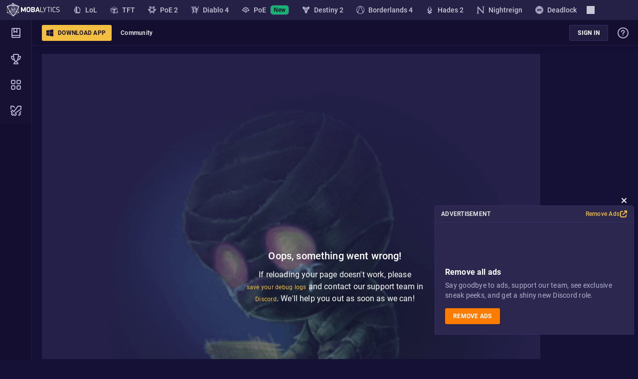

--- FILE ---
content_type: text/css; charset=UTF-8
request_url: https://mobalytics.gg/static/css/news-ug-featured-document-page.36632f7c.chunk.css
body_size: 837
content:
.tableWrapper{margin-left:-16px;overflow:auto;padding-left:16px;padding-top:20px}.tableWrapperViewer{padding-top:16px}.tableWrapperViewer:first-child{padding-top:0}.tableWrapper table{border-collapse:collapse;box-sizing:border-box;table-layout:fixed;width:100%}.tableWrapper table tr th{background:#36305c}.tableWrapper table col,.tableWrapper table tr{border:1px solid #494370}.ProseMirror-hideselection .tableWrapper table .selectedCell{background-color:#f2bf4326;border:1px solid #f2bf43}.tableWrapper table td,.tableWrapper table th{height:36px;min-width:100px;padding:8px 12px;position:relative;text-align:left;vertical-align:top}.tableWrapper table .grip-column,.tableWrapper table .grip-row{align-items:center;background-color:#3f3966;cursor:pointer;display:flex;justify-content:center;position:absolute;z-index:10}.tableWrapper table .grip-column.selected,.tableWrapper table .grip-column:hover{background:#494370 url(https://cdn.mobalytics.gg/assets/common/icons/ngf-system/more-horizontal.svg) no-repeat 50%}.tableWrapper table .grip-row.selected,.tableWrapper table .grip-row:hover{background:#494370 url(https://cdn.mobalytics.gg/assets/common/icons/ngf-system/more-vertical.svg) no-repeat 50%}.tableWrapper table .grip-column{border-left:1px solid rgba(0,0,0,.2);height:12px;left:0;top:-13px;width:calc(100% + 1px)}.tableWrapper table .grip-row{border-top:1px solid rgba(0,0,0,.2);height:calc(100% + 1px);left:-13px;top:0;width:12px}td p,th p{padding:0!important}.tiptap{margin-left:-16px;padding-left:16px}.tiptap .is-empty:before{color:#797499;content:attr(data-placeholder);float:left;height:0;pointer-events:none}.ProseMirror:not(.dragging) .ProseMirror-selectednode{box-shadow:none;outline:none!important}.resize-cursor{cursor:col-resize}.drag-handle{background:#3f3966 url(https://cdn.mobalytics.gg/assets/common/icons/ngf-system/grabber.svg) no-repeat 50%;border:1px solid #494370;border-radius:6px;cursor:grab;height:24px;opacity:1;padding:0 8px;position:fixed;transform:translateX(-5px);transition:opacity .2s ease-in;width:16px;z-index:50;&.hide{opacity:0;pointer-events:none}@media screen and (max-width:600px){display:none;pointer-events:none}}.imageWrapper{display:flex;padding-top:16px}.imageWrapper:first-child{padding-top:0}.tiptap ol ol,.tiptap ul ul{margin:0 0 0 12px!important;padding:0!important}.suggestion{color:#797499}.uploader-drop-zone-drag-over{background-color:#494370!important;border-color:#a5a2b8!important}.lexical-element-block{max-width:100%}p:has(.lexical-element-block),p:has(.lexical-static-data-widget-block){line-height:0!important}p:has([data-element-block-node-full-width=true])>.lexical-element-block{width:100%}.lexical-dragging-target{background-color:#f2bf4340;color:#c7c5d6}.lexical-dragging-transfer>*{opacity:.65}td.lexical-cell{background:transparent!important}th.lexical-cell{background:#36305c!important}.lexical-cell{border:none!important;border-left:1px solid #494370!important;vertical-align:middle!important}td.lexical-cell-selected,th.lexical-cell-selected{background:#f2bf4326!important;border:1px solid #f6d481!important}th.lexical-cell p{color:#fff!important;font-weight:500!important}.lexical-rich-text li>ol,.lexical-rich-text li>ul,.lexical-rich-text table td>:first-child,.lexical-rich-text table th>:first-child,.lexical-rich-text-content>:first-child{margin-top:0!important}.lexical-rich-text ol,.lexical-rich-text ol li,.lexical-rich-text ul,.lexical-rich-text ul li{text-align:left!important}.lexical-table-with-selected-cells ::-moz-selection{background-color:transparent}.lexical-table-with-selected-cells ::selection{background-color:transparent}.lexical-rich-text-content>p:has(>br:only-child){display:none}.lexical-rich-text-content[contenteditable=true]>p:has(br:only-child){display:block}.lexical-rich-text-content[contenteditable=false] table{overflow-wrap:normal!important;table-layout:auto!important;white-space:normal!important;word-break:keep-all!important}

--- FILE ---
content_type: application/javascript; charset=UTF-8
request_url: https://mobalytics.gg/static/js/87318.80a734b7.chunk.js
body_size: 21557
content:
"use strict";(self.__LOADABLE_LOADED_CHUNKS__=self.__LOADABLE_LOADED_CHUNKS__||[]).push([[87318],{4905:(l,n,r)=>{r.d(n,{n:()=>a});var o=r(14041),t=r(92302),e=r(20955),i=r(76613),d=(r(11888),r(43326),r(70202),r(54380));const a=l=>{const{nodeItem:n,state:r,size:a,stylex:c}=l,g=o.useRef(null),{optionProps:b,isDisabled:p,isSelected:h,isFocused:m,isPressed:f}=(0,t.x)({key:n.key,shouldSelectOnPressUp:!1},r,g),{hoverProps:x,isHovered:C}=(0,e.M)({isDisabled:p});return(0,d.Y)("li",{...b,...x,ref:g,className:(0,i.F)(u.optionBase,s[a],u.option,c,h&&u.selectOption,C&&(h?u.selectHovered:u.hovered),m&&(h?u.selectFocused:u.focused),p&&(h?u.selectDisabled:u.disabled),f&&(h?u.selectPressed:u.pressed)),children:n.rendered})},u={optionBase:{display:"x78zum5",alignItems:"x6s0dn4",listStyle:"xe8uvvx",listStyleImage:null,listStylePosition:null,listStyleType:null,font:"x19jf9pv",fontFamily:null,fontSize:null,fontStretch:null,fontStyle:null,fontVariant:null,fontVariantAlternates:null,fontVariantCaps:null,fontVariantEastAsian:null,fontVariantEmoji:null,fontVariantLigatures:null,fontVariantNumeric:null,fontVariantPosition:null,fontWeight:null,lineHeight:null,padding:"x1xq1gxn",paddingInline:null,paddingStart:null,paddingLeft:null,paddingEnd:null,paddingRight:null,paddingBlock:null,paddingTop:null,paddingBottom:null,marginBottom:"x12nagc",borderRadius:"x19l6gds",borderStartStartRadius:null,borderStartEndRadius:null,borderEndStartRadius:null,borderEndEndRadius:null,borderTopLeftRadius:null,borderTopRightRadius:null,borderBottomLeftRadius:null,borderBottomRightRadius:null,":last-child_marginBottom":"xzboxd6",$$css:!0},option:{color:"x1g1qkmr",backgroundColor:"x16a51yl",border:"x1kylzug",borderWidth:null,borderInlineWidth:null,borderInlineStartWidth:null,borderLeftWidth:null,borderInlineEndWidth:null,borderRightWidth:null,borderBlockWidth:null,borderTopWidth:null,borderBottomWidth:null,borderStyle:null,borderInlineStyle:null,borderInlineStartStyle:null,borderLeftStyle:null,borderInlineEndStyle:null,borderRightStyle:null,borderBlockStyle:null,borderTopStyle:null,borderBottomStyle:null,borderColor:"x1kjjqjg",borderInlineColor:null,borderInlineStartColor:null,borderLeftColor:null,borderInlineEndColor:null,borderRightColor:null,borderBlockColor:null,borderTopColor:null,borderBottomColor:null,cursor:"x1ypdohk",$$css:!0},selectOption:{color:"x1g1qkmr",backgroundColor:"xmwbwuk",borderColor:"xhut3vt",borderInlineColor:null,borderInlineStartColor:null,borderLeftColor:null,borderInlineEndColor:null,borderRightColor:null,borderBlockColor:null,borderTopColor:null,borderBottomColor:null,$$css:!0},hovered:{backgroundColor:"x1mx5ifq",borderColor:"x1k327lg",borderInlineColor:null,borderInlineStartColor:null,borderLeftColor:null,borderInlineEndColor:null,borderRightColor:null,borderBlockColor:null,borderTopColor:null,borderBottomColor:null,$$css:!0},selectHovered:{backgroundColor:"xmwbwuk",borderColor:"xhut3vt",borderInlineColor:null,borderInlineStartColor:null,borderLeftColor:null,borderInlineEndColor:null,borderRightColor:null,borderBlockColor:null,borderTopColor:null,borderBottomColor:null,$$css:!0},disabled:{cursor:"x1h6gzvc",color:"xqxvn2f",backgroundColor:"x16a51yl",$$css:!0},selectDisabled:{backgroundColor:"xmwbwuk",borderColor:"xhut3vt",borderInlineColor:null,borderInlineStartColor:null,borderLeftColor:null,borderInlineEndColor:null,borderRightColor:null,borderBlockColor:null,borderTopColor:null,borderBottomColor:null,$$css:!0},focused:{backgroundColor:"x1mx5ifq",borderColor:"x1k327lg",borderInlineColor:null,borderInlineStartColor:null,borderLeftColor:null,borderInlineEndColor:null,borderRightColor:null,borderBlockColor:null,borderTopColor:null,borderBottomColor:null,$$css:!0},selectFocused:{backgroundColor:"xmwbwuk",borderColor:"xhut3vt",borderInlineColor:null,borderInlineStartColor:null,borderLeftColor:null,borderInlineEndColor:null,borderRightColor:null,borderBlockColor:null,borderTopColor:null,borderBottomColor:null,$$css:!0},pressed:{backgroundColor:"xmwbwuk",borderColor:"xsj9wuo",borderInlineColor:null,borderInlineStartColor:null,borderLeftColor:null,borderInlineEndColor:null,borderRightColor:null,borderBlockColor:null,borderTopColor:null,borderBottomColor:null,$$css:!0},selectPressed:{backgroundColor:"x1mx5ifq",borderColor:"xsj9wuo",borderInlineColor:null,borderInlineStartColor:null,borderLeftColor:null,borderInlineEndColor:null,borderRightColor:null,borderBlockColor:null,borderTopColor:null,borderBottomColor:null,$$css:!0}},s={small:{height:"x1vqgdyp",$$css:!0},medium:{height:"xng8ra",$$css:!0}}},5173:(l,n,r)=>{r.d(n,{l:()=>$});var o=r(13610),t=r(14041),e=r(7678),i=r(63593),d=r(57764),a=r(35602),u=r(76613),s=(r(43326),r(70202),r(10818)),c=r(11206),g=r(31206),b=r(34241),p=r(57336),h=r(32586),m=r(23638),f=r(3356),x=r(74511),C=r(57290),y=r(54380);const S=l=>{const{onSearchInputChange:n,searchFieldPlaceholder:r=(0,f.t)("Search..."),...o}=l,e=t.useRef(null),i=(0,m.Bi)();t.useEffect((()=>{const l=setTimeout((()=>{e.current?.focus()}),1);return()=>{clearTimeout(l)}}),[e]);const d=n?(0,y.Y)("div",{className:(0,u.F)(I.headerWrapper),children:(0,y.Y)(C.D,{id:i,size:"small",placeholder:r,onChange:n,ref:e,isDisabled:o.loading})}):null;return(0,y.Y)(x.H,{header:d,...o})},I={headerWrapper:{borderBottom:"xa1ueq1",borderBottomWidth:null,borderBottomStyle:null,borderBottomColor:null,padding:"xfawy5m",paddingInline:null,paddingStart:null,paddingLeft:null,paddingEnd:null,paddingRight:null,paddingBlock:null,paddingTop:null,paddingBottom:null,$$css:!0}},$=l=>{const{variant:n="secondary",triggerSize:r="small",optionSize:m="small",popoverPlacement:f="bottom start",withVirtualization:x,isClearable:C=!0,isDisabled:I,isFullWidthTrigger:$,placeholder:E,accessibilityLabel:W,stylex:w,width:L,labelProps:V,labelPosition:F="vertical",labelHorizontalAlignment:T="spaceBetween",labelVerticalAlignment:Y="start",searchProps:z,loading:N,maxHeight:j,testId:q,searchFieldPlaceholder:D,onClose:P,onSelectionChange:A,errorMessage:H,shouldHighlightPlaceholder:M,SelectedItemComponent:G}=l,[O,_]=t.useState(""),K=(0,s.R)(l.items,z?.filterBy,O),U=(0,s.y)(l.disabledKeys),X=(0,d.n)({...l,onSelectionChange:function(l){const n=X.collection?.getItem(l)?.value||null;A?.(l,n)},items:K,disabledKeys:U}),J=t.useRef(null),Z=t.useRef(null),Q=(0,e.W)({...l,items:K,label:V?.title||W,disabledKeys:U},X,J),{triggerProps:ll,valueProps:nl,menuProps:rl}=Q,ol=(0,o.s)({...ll,isDisabled:I},J);(0,c.x)(J),t.useEffect((()=>{if(X.isOpen&&L&&J.current&&Z.current){const l=Math.ceil(Z.current.getBoundingClientRect().width),n=Math.ceil(J.current.getBoundingClientRect().width),r=Math.max(n,l);Z.current.style.width=`${r}px`}}),[X.isOpen,L]),t.useEffect((()=>{X.isOpen||(_(""),P?.())}),[X.isOpen,P]);const tl=X.selectedItem?X.selectedItem.textValue:void 0,el=!!tl,il=(0,a.C8)(H),dl=x?S:g.q,al=el?G&&X.selectedItem?.value?(0,y.Y)(G,{item:X.selectedItem.value}):tl:E,ul="horizontal"===F||"horizontalReverse"===F;return(0,y.FD)("div",{className:(0,u.F)(w),style:{width:L},"aria-label":"select","data-testid":q,children:[(0,y.Y)(i.H,{state:X,triggerRef:J,label:l.label,name:l.name}),(0,y.FD)("div",{className:(0,u.F)(v.labelWrapper,k[F],ul&&R[T],ul&&B[Y]),children:[V&&(0,y.Y)(h.J,{...Q.labelProps,title:V.title,labelDescription:V.labelDescription,tooltipContent:V.tooltipContent,isOptional:V.isOptional}),(0,y.Y)(p.l,{trigger:ol,triggerSize:r,isSelected:el,isDisabled:!!I,variant:n,isClearable:C,isFullWidth:$,onClearClick:()=>X.setSelectedKey(null),ref:J,shouldHighlightPlaceholder:M,stylex:il&&v.triggerError,children:(0,y.Y)("span",{...nl,className:(0,u.F)(v.value),children:al})}),X.isOpen&&(0,y.Y)(b.A,{state:X,triggerRef:J,placement:f,popoverRef:Z,isNonModal:!0,children:(0,y.Y)(dl,{...rl,maxHeight:j,loading:N,state:X,size:m,label:W,useMaxWidth:!L,onSearchInputChange:z&&(l=>{_(l),z?.callback?.(l)}),searchFieldPlaceholder:D})})]}),"string"==typeof H&&(0,y.Y)("div",{className:(0,u.F)(v.errorMessage),children:H})]})},v={value:{maxWidth:"x193iq5w",flexGrow:"x1iyjqo2",textAlign:"xdpxx8g",whiteSpace:"xuxw1ft",textOverflow:"xlyipyv",overflow:"xb3r6kr",overflowX:null,overflowY:null,$$css:!0},labelWrapper:{display:"x78zum5",$$css:!0},errorMessage:{font:"x1ebw3uj",fontFamily:null,fontSize:null,fontStretch:null,fontStyle:null,fontVariant:null,fontVariantAlternates:null,fontVariantCaps:null,fontVariantEastAsian:null,fontVariantEmoji:null,fontVariantLigatures:null,fontVariantNumeric:null,fontVariantPosition:null,fontWeight:null,lineHeight:null,textAlign:"xdpxx8g",color:"x1ux35da",marginTop:"x1xmf6yo",width:"xh8yej3",$$css:!0},triggerError:{borderColor:"x1t853tm",borderInlineColor:null,borderInlineStartColor:null,borderLeftColor:null,borderInlineEndColor:null,borderRightColor:null,borderBlockColor:null,borderTopColor:null,borderBottomColor:null,$$css:!0}},k={vertical:{flexDirection:"xdt5ytf",justifyContent:"xl56j7k",alignItems:"x1cy8zhl",gap:"x167g77z",rowGap:null,columnGap:null,$$css:!0},horizontal:{flexDirection:"x1q0g3np",alignItems:"x6s0dn4",gap:"x167g77z",rowGap:null,columnGap:null,$$css:!0},horizontalReverse:{flexDirection:"x15zctf7",alignItems:"x6s0dn4",gap:"x167g77z",rowGap:null,columnGap:null,$$css:!0}},B={start:{alignItems:"x1cy8zhl",$$css:!0},center:{alignItems:"x6s0dn4",$$css:!0}},R={spaceBetween:{justifyContent:"x1qughib",$$css:!0},start:{justifyContent:"x1nhvcw1",$$css:!0},end:{justifyContent:"x13a6bvl",$$css:!0}}},10215:(l,n,r)=>{r.d(n,{HN:()=>d,_Z:()=>u,iK:()=>a,uK:()=>i});var o=r(14041),t=r(38371),e=r(54380);const i="template",d=(0,o.createContext)(null),a=l=>{const{children:n,queryParams:r}=l,i={widgetsState:(0,o.useMemo)((()=>(0,t.P)(r)||{}),[r]),queryParams:r||{}};return(0,e.Y)(d.Provider,{value:i,children:n})},u=()=>{const l=(0,o.useContext)(d);if(!l)throw new Error("useNgfQueryParamsContextProvider must be used within a NgfQueryParamsContext.");return l}},10818:(l,n,r)=>{r.d(n,{R:()=>i,y:()=>d});var o=r(3356);const t="SELECT_BOX_EMPTY_OPTION_ID";function e(l){return[{id:t,key:t,name:l.length?(0,o.t)("Nothing found"):(0,o.t)("Start typing to search")}]}function i(l,n,r){if(0===r.length||!n)return l.length?l:e(r);if(r.length<=2&&n){const o=l.filter((l=>String(l[n]).toLowerCase().startsWith(r.toLowerCase())));return o.length?o:e(r)}const o=l.filter((l=>String(l[n]).toLowerCase().includes(r.toLowerCase())));return o.length?o:e(r)}function d(l){return[...l||[],t]}},10949:(l,n,r)=>{r.d(n,{z:()=>d});var o=r(14041),t=r(25324),e=r(76613),i=(r(43326),r(54380));const d=l=>{const{variant:n,onClick:r}=l,d=o.useRef(null),{pressProps:s}=(0,t.d)({ref:d,onPress:r});return(0,i.Y)("svg",{xmlns:"http://www.w3.org/2000/svg",viewBox:"0 0 10 10",fill:"none",className:(0,e.F)(a.base,u[n]),ref:d,role:"button",...s,children:(0,i.Y)("path",{fillRule:"evenodd",clipRule:"evenodd",d:"M0.46967 0.46967C0.762563 0.176777 1.23744 0.176777 1.53033 0.46967L5 3.93934L8.46967 0.46967C8.76256 0.176777 9.23744 0.176777 9.53033 0.46967C9.82322 0.762563 9.82322 1.23744 9.53033 1.53033L6.06066 5L9.53033 8.46967C9.82322 8.76256 9.82322 9.23744 9.53033 9.53033C9.23744 9.82322 8.76256 9.82322 8.46967 9.53033L5 6.06066L1.53033 9.53033C1.23744 9.82322 0.762563 9.82322 0.46967 9.53033C0.176777 9.23744 0.176777 8.76256 0.46967 8.46967L3.93934 5L0.46967 1.53033C0.176777 1.23744 0.176777 0.762563 0.46967 0.46967Z",fill:"currentColor"})})},a={base:{width:"x1fsd2vl",height:"x170jfvy",$$css:!0}},u={secondary:{color:"xlpi6m9",$$css:!0},ghost:{color:"x5gn1fm",$$css:!0}}},11206:(l,n,r)=>{r.d(n,{x:()=>t});var o=r(14041);const t=l=>{const n=o.useCallback((l=>{l.preventDefault()}),[]);o.useEffect((()=>{const r=l.current;return r?.addEventListener("touchend",n,{passive:!1,once:!1}),r?.addEventListener("pointerdown",n,{passive:!1,once:!1}),()=>{r?.removeEventListener("touchend",n),r?.removeEventListener("pointerdown",n)}}),[l,n])}},12357:(l,n,r)=>{r.d(n,{m:()=>i,x:()=>d});var o=r(14041),t=r(54380);const e=(0,o.createContext)({userUid:null,userName:null,isAuth:!1,isAccountLoading:!1,isAccountLoaded:!1,accountLevel:null,shouldUserSeeAds:!0}),i=()=>{const l=(0,o.useContext)(e);if(!l)throw new Error("useNgfAccount must be used within a NgfAccountContextProvider");return l},d=l=>{const{children:n,value:r}=l;return(0,t.Y)(e.Provider,{value:r,children:n})}},14988:(l,n,r)=>{r.d(n,{z:()=>d});var o=r(76613),t=r(61608),e=r(3356),i=(r(43326),r(54380));const d=l=>{const{omitPaddings:n,stylex:r,style:d,withBorderBottom:u=!1}=l;return(0,i.Y)("div",{className:(0,o.F)(!n&&a.body,a.flex,u&&a.borderBottom,r),style:d,children:(0,i.Y)(t.E,{FallbackFC:()=>(0,i.Y)("div",{children:(0,e.t)("Something went wrong")}),children:l.children})})},a={body:{padding:"x1qhigcl",paddingInline:null,paddingStart:null,paddingLeft:null,paddingEnd:null,paddingRight:null,paddingBlock:null,paddingTop:null,paddingBottom:null,$$css:!0},flex:{flex:"x98rzlu",flexGrow:null,flexShrink:null,flexBasis:null,$$css:!0},borderBottom:{borderBottom:"xa1ueq1",borderBottomWidth:null,borderBottomStyle:null,borderBottomColor:null,$$css:!0}}},15894:(l,n,r)=>{r.d(n,{r:()=>p});var o=r(14041),t=r(82841),e=r(64313);const i=(l,n)=>!(!l||!n);var d=r(43331),a=(r(43326),r(76613)),u=r(94545),s=r(95852),c=r(54380);const g=l=>{const{widgetId:n}=l,{activeVariantId:r,onVariantTabClick:t,getAvailableVariantsForWidget:e}=(0,s.n5)(),i=e(n),d=(0,o.useCallback)((l=>{t({widgetId:n,newVariantId:l})}),[t,n]);return!i||i.length<2||!r||!t?null:(0,c.Y)("div",{className:(0,a.F)(b.bodyContainerDelimiter),children:(0,c.Y)(u.U,{variants:i,activeVariantId:r,isEditing:!1,onSelectionChange:d})})},b={bodyContainerDelimiter:{borderBottom:"xa1ueq1",borderBottomWidth:null,borderBottomStyle:null,borderBottomColor:null,$$css:!0}},p=l=>{const{dndListeners:n,isEditing:r,leftSlot:o,externalBottomSlot:a,widgetTypename:u,widgetId:s,...b}=l,{permissions:{getWidgetPermissions:p}}=(0,d.UV)(),{canMoveWidget:h}=p(u)||{};return(0,c.Y)(t.e,{leftSlot:(0,c.FD)(c.FK,{children:[i(r,!!h)&&(0,c.Y)(e.B,{listeners:n}),o]}),externalBottomSlot:a||(0,c.Y)(g,{widgetId:s}),...b})}},16490:(l,n,r)=>{r.d(n,{w:()=>i}),r(14041);var o=r(50649),t=r(66888),e=r(54380);const i=l=>{const{children:n,slug:r,type:i,tooltipProps:d,isDisabled:a=!1}=l,u=(0,o.Kx)();if(!u||a)return(0,e.Y)(e.FK,{children:n});const{loading:s,getTooltipData:c}=u,g=c(i,r);return(0,e.Y)(t.P,{children:n,loading:s,data:g,tooltipProps:d})}},17771:(l,n,r)=>{r.d(n,{Bs:()=>o,Fc:()=>t,pB:()=>e});const o="no-variant-id";function t(l){return"NgfDocumentCmWidgetContentVariantsV1"===l.__typename}function e(l){return void 0!==l.data.buildVariants}},25391:(l,n,r)=>{r.d(n,{H:()=>u});var o=r(38792),t=r(99750),e=r(49955),i=r(96956),d=r(64743),a=r(54380);const u=l=>{const{options:n,isDisabled:r,getActionHandler:u,testId:s,buttonMenuTestId:c,disabledKeys:g,stylex:b}=l;return(0,a.Y)(e.y,{testId:s,buttonTestId:c,icon:(0,d.c)("ngf-system","more-horizontal"),items:n,onAction:l=>u(l.toString()),variant:"secondary",disabledKeys:g,isDisabled:r,stylex:b,children:l=>(0,a.Y)(o.w,{items:l.children,children:l=>(0,a.Y)(t.q,{textValue:l.name,children:(0,a.Y)(i.s,{title:l.name,icon:l.icon})})})})}},31206:(l,n,r)=>{r.d(n,{q:()=>h});var o=r(14041),t=r(23638),e=r(21512),i=r(35602),d=r(76613),a=r(3356),u=(r(43326),r(68630)),s=r(43760),c=r(45525),g=r(4905),b=r(38710),p=r(54380);const h=l=>{const n=o.useRef(null),r=o.useRef(null),{listBoxRef:h=n,state:f,size:x,useMaxWidth:C,maxHeight:y,onSearchInputChange:S,loading:I,searchFieldPlaceholder:$}=l,v=(0,t.Bi)(),{listBoxProps:k}=(0,e.X)({...l,disallowEmptySelection:!0},f,h),B=o.useMemo((()=>Array.from(f.collection)),[f.collection]);return o.useEffect((()=>{const l=setTimeout((()=>{(0,i.C8)(B)&&(0,i.C8)(r)&&r.current?.focus()}),1);return()=>{clearTimeout(l)}}),[r,B]),(0,p.Y)(c.c,{...k,ref:h,useMaxWidth:C,maxHeight:y,header:(0,i.C8)(S)&&(0,p.Y)("div",{className:(0,d.F)(m.inputWrapper),children:(0,p.Y)(u.p,{id:v,size:"small",placeholder:$??(0,a.t)("Search..."),onChange:S,stylex:m.input,ref:r,isDisabled:I})})||void 0,children:(0,p.Y)("div",{className:(0,d.F)(I&&m.loading),children:I?(0,p.Y)("div",{className:(0,d.F)(m.loadingWrapper),children:(0,p.Y)(s.y,{})}):B.map((l=>"section"===l.type?(0,p.Y)(b.r,{section:l,state:f,sectionSize:x},l.key):(0,p.Y)(g.n,{nodeItem:l,state:f,size:x},l.key)))})})},m={loadingWrapper:{display:"x78zum5",height:"x1vqgdyp",justifyContent:"xl56j7k",alignItems:"x6s0dn4",$$css:!0},loading:{opacity:"xbyyjgo",pointerEvents:"x47corl",$$css:!0},inputWrapper:{borderBottom:"xa1ueq1",borderBottomWidth:null,borderBottomStyle:null,borderBottomColor:null,padding:"xx9yf2y",paddingInline:null,paddingStart:null,paddingLeft:null,paddingEnd:null,paddingRight:null,paddingBlock:null,paddingTop:null,paddingBottom:null,$$css:!0},input:{marginBottom:"x12nagc",$$css:!0}}},34241:(l,n,r)=>{r.d(n,{A:()=>s});var o=r(89645),t=r(99562),e=r(81073),i=r(14041),d=r(68282),a=r(76613),u=r(54380);const s=l=>{const n=i.useRef(null),{popoverRef:r=n,state:s,children:g,isNonModal:b}=l,{popoverProps:p,underlayProps:h}=(0,o.f)({...l,popoverRef:r},s);return(0,d.$)({ref:r,onInteractOutside:()=>{s.close()}}),(0,u.FD)(t.hJ,{children:[!b&&(0,u.Y)("div",{...h}),(0,u.FD)("div",{...p,ref:r,className:(0,a.F)(c.popover),children:[!b&&(0,u.Y)(e.R,{onDismiss:s.close}),g,(0,u.Y)(e.R,{onDismiss:s.close})]})]})},c={popover:{marginTop:"x1xmf6yo",$$css:!0}}},35465:(l,n,r)=>{r.d(n,{S:()=>t});var o=r(14041);const t=l=>{o.useEffect(l,[])}},37876:(l,n,r)=>{r.d(n,{v:()=>u}),r(14041);var o=r(76613),t=r(39804),e=(r(11888),r(43326),r(70202),r(24885)),i=r(87783),d=r(67718),a=r(54380);const u=l=>{const{name:n,description:r,iconUrl:u,imageUrl:p,size:h="m",stylex:m}=l,f="s"===h?12:16,x=(0,a.FD)("div",{className:(0,o.F)(s.tag,c[h],m),children:[u&&(0,a.Y)(e.B,{src:u,stylex:[s.icon,g[h]]}),p&&(0,a.Y)("img",{src:(0,t.n6)(p,{width:32}),alt:"presentation",className:(0,o.F)(s.image,b[h]),width:f,height:f}),n]});return r?(0,a.Y)(i.h,{zIndex:100001,tooltipFn:()=>(0,a.Y)(d.U,{stylex:s.tooltip,children:r}),children:x}):x},s={tag:{font:"x1x4sc3n",fontFamily:null,fontSize:null,fontStretch:null,fontStyle:null,fontVariant:null,fontVariantAlternates:null,fontVariantCaps:null,fontVariantEastAsian:null,fontVariantEmoji:null,fontVariantLigatures:null,fontVariantNumeric:null,fontVariantPosition:null,fontWeight:null,lineHeight:null,color:"x5gn1fm",backgroundColor:"xmpun7n",borderRadius:"x19l6gds",borderStartStartRadius:null,borderStartEndRadius:null,borderEndStartRadius:null,borderEndEndRadius:null,borderTopLeftRadius:null,borderTopRightRadius:null,borderBottomLeftRadius:null,borderBottomRightRadius:null,border:"x1m59ps7",borderWidth:null,borderInlineWidth:null,borderInlineStartWidth:null,borderLeftWidth:null,borderInlineEndWidth:null,borderRightWidth:null,borderBlockWidth:null,borderTopWidth:null,borderBottomWidth:null,borderStyle:null,borderInlineStyle:null,borderInlineStartStyle:null,borderLeftStyle:null,borderInlineEndStyle:null,borderRightStyle:null,borderBlockStyle:null,borderTopStyle:null,borderBottomStyle:null,borderColor:null,borderInlineColor:null,borderInlineStartColor:null,borderLeftColor:null,borderInlineEndColor:null,borderRightColor:null,borderBlockColor:null,borderTopColor:null,borderBottomColor:null,display:"x78zum5",justifyContent:"xl56j7k",alignItems:"x6s0dn4",gap:"x1jnr06f",rowGap:null,columnGap:null,$$css:!0},icon:{backgroundColor:"x1hdu77p",marginLeft:"xip9h3s",marginInlineStart:null,marginInlineEnd:null,$$css:!0},image:{borderRadius:"x5wna36",borderStartStartRadius:null,borderStartEndRadius:null,borderEndStartRadius:null,borderEndEndRadius:null,borderTopLeftRadius:null,borderTopRightRadius:null,borderBottomLeftRadius:null,borderBottomRightRadius:null,marginLeft:"xip9h3s",marginInlineStart:null,marginInlineEnd:null,$$css:!0},tooltip:{maxWidth:"x1va8c73",$$css:!0}},c={s:{padding:"xst3r74",paddingInline:null,paddingStart:null,paddingLeft:null,paddingEnd:null,paddingRight:null,paddingBlock:null,paddingTop:null,paddingBottom:null,height:"x1qx5ct2",$$css:!0},m:{padding:"x1xq1gxn",paddingInline:null,paddingStart:null,paddingLeft:null,paddingEnd:null,paddingRight:null,paddingBlock:null,paddingTop:null,paddingBottom:null,height:"xxk0z11",$$css:!0}},g={s:{width:"xsmyaan",height:"x1kpxq89",marginLeft:"xip9h3s",marginInlineStart:null,marginInlineEnd:null,$$css:!0},m:{width:"x1kky2od",height:"xlup9mm",marginLeft:"x11yfylt",marginInlineStart:null,marginInlineEnd:null,$$css:!0}},b={s:{marginLeft:"xip9h3s",marginInlineStart:null,marginInlineEnd:null,$$css:!0},m:{marginLeft:"x11yfylt",marginInlineStart:null,marginInlineEnd:null,$$css:!0}}},38710:(l,n,r)=>{r.d(n,{r:()=>s}),r(14041);var o=r(71153),t=r(14744),e=r(16299),i=r(73127),d=r(97138),a=r(4905),u=r(54380);const s=l=>{const{section:n,state:r,sectionSize:s,showSeparator:c=!0}=l,{itemProps:g,headingProps:b,groupProps:p}=(0,o.u)({heading:n.rendered,"aria-label":n["aria-label"]}),{separatorProps:h}=(0,t.r)({elementType:"li"});return(0,u.FD)(u.FK,{children:[c&&n.key!==r.collection.getFirstKey()&&(0,u.Y)(d.b,{...h}),(0,u.FD)("li",{...g,children:[n.rendered&&(0,u.Y)(i.B,{...b,children:n.rendered}),(0,u.Y)(e.h,{...p,children:[...n.childNodes].map((l=>(0,u.Y)(a.n,{nodeItem:l,state:r,size:s},l.key)))})]})]})}},49955:(l,n,r)=>{r.d(n,{y:()=>v});var o=r(14041),t=r(32754),e=r(76524),i=r(76613),d=r(34241),a=r(86590),u=r(13610),s=r(20955),c=(r(11888),r(43326),r(70202),r(11206)),g=r(53354),b=r(24885),p=r(54380);const h=l=>{const{state:n,variant:r,triggerSize:o,label:t,leftIcon:e,rightIcon:d,testId:a,showChevron:h=!1,icon:v,isDisabled:k,buttonRef:B}=l,{isPressed:R}=(0,u.s)(l,B),{hoverProps:E,isHovered:W}=(0,s.M)({isDisabled:k});(0,c.x)(B);const w=v?(0,p.Y)("div",{className:(0,i.F)(m.iconWrapper),children:(0,p.Y)(b.B,{src:v,className:(0,i.F)(m.icon)})}):(0,p.FD)(p.FK,{children:[e&&(0,p.Y)("div",{className:(0,i.F)(m.iconWrapper),children:(0,p.Y)(b.B,{src:e,className:(0,i.F)(m.icon)})}),t&&(0,p.Y)("span",{className:(0,i.F)(m.label),children:t}),d&&(0,p.Y)("div",{className:(0,i.F)(m.iconWrapper),children:(0,p.Y)(b.B,{src:d,className:(0,i.F)(m.icon)})})]});return(0,p.FD)("button",{onClick:()=>n.toggle(),...E,ref:B,className:(0,i.F)(m.base,f[r],!v&&S[o],!!v&&!h&&$[o],!!v&&h&&I[o],W&&x[r],R&&C[r],k&&m.disabled,k&&y[r]),"data-testid":a,children:[w,h&&(0,p.Y)("div",{className:(0,i.F)(m.iconWrapper,m.chevron,!!v&&m.chevronWithIcon),children:(0,p.Y)(g.c,{isDisabled:k,variant:r})})]})},m={base:{width:"xh8yej3",borderRadius:"x19l6gds",borderStartStartRadius:null,borderStartEndRadius:null,borderEndStartRadius:null,borderEndEndRadius:null,borderTopLeftRadius:null,borderTopRightRadius:null,borderBottomLeftRadius:null,borderBottomRightRadius:null,font:"x19jf9pv",fontFamily:null,fontSize:null,fontStretch:null,fontStyle:null,fontVariant:null,fontVariantAlternates:null,fontVariantCaps:null,fontVariantEastAsian:null,fontVariantEmoji:null,fontVariantLigatures:null,fontVariantNumeric:null,fontVariantPosition:null,fontWeight:null,lineHeight:null,display:"x78zum5",alignItems:"x6s0dn4",justifyContent:"xl56j7k",gap:"x167g77z",rowGap:null,columnGap:null,transition:"xlkovuz",transitionBehavior:null,transitionDelay:null,transitionDuration:null,transitionProperty:null,transitionTimingFunction:null,cursor:"x1ypdohk",$$css:!0},label:{flexGrow:"x1iyjqo2",textAlign:"xdpxx8g",$$css:!0},disabled:{cursor:"x1h6gzvc",$$css:!0},iconWrapper:{display:"x78zum5",alignItems:"x6s0dn4",justifyContent:"xl56j7k",width:"x1kky2od",height:"xlup9mm",$$css:!0},chevronWithIcon:{marginRight:"x1x862rh",marginInlineStart:null,marginInlineEnd:null,$$css:!0},chevron:{marginRight:"xv8wvd9",marginInlineStart:null,marginInlineEnd:null,$$css:!0},icon:{width:"xh8yej3",height:"x5yr21d",backgroundColor:"xtwfq29",$$css:!0}},f={primary:{backgroundColor:"x1hxq2kj",border:"x1kylzug",borderWidth:null,borderInlineWidth:null,borderInlineStartWidth:null,borderLeftWidth:null,borderInlineEndWidth:null,borderRightWidth:null,borderBlockWidth:null,borderTopWidth:null,borderBottomWidth:null,borderStyle:null,borderInlineStyle:null,borderInlineStartStyle:null,borderLeftStyle:null,borderInlineEndStyle:null,borderRightStyle:null,borderBlockStyle:null,borderTopStyle:null,borderBottomStyle:null,borderColor:"x1bi3egf",borderInlineColor:null,borderInlineStartColor:null,borderLeftColor:null,borderInlineEndColor:null,borderRightColor:null,borderBlockColor:null,borderTopColor:null,borderBottomColor:null,color:"xnfrvnh",$$css:!0},secondary:{backgroundColor:"x1mx5ifq",border:"x1kylzug",borderWidth:null,borderInlineWidth:null,borderInlineStartWidth:null,borderLeftWidth:null,borderInlineEndWidth:null,borderRightWidth:null,borderBlockWidth:null,borderTopWidth:null,borderBottomWidth:null,borderStyle:null,borderInlineStyle:null,borderInlineStartStyle:null,borderLeftStyle:null,borderInlineEndStyle:null,borderRightStyle:null,borderBlockStyle:null,borderTopStyle:null,borderBottomStyle:null,borderColor:"xsj9wuo",borderInlineColor:null,borderInlineStartColor:null,borderLeftColor:null,borderInlineEndColor:null,borderRightColor:null,borderBlockColor:null,borderTopColor:null,borderBottomColor:null,color:"x1g1qkmr",$$css:!0},ghost:{backgroundColor:"xjbqb8w",color:"xlpi6m9",$$css:!0}},x={primary:{backgroundColor:"x1pqa9qf",borderColor:"xdpsrcw",borderInlineColor:null,borderInlineStartColor:null,borderLeftColor:null,borderInlineEndColor:null,borderRightColor:null,borderBlockColor:null,borderTopColor:null,borderBottomColor:null,$$css:!0},secondary:{backgroundColor:"xmwbwuk",borderColor:"xhut3vt",borderInlineColor:null,borderInlineStartColor:null,borderLeftColor:null,borderInlineEndColor:null,borderRightColor:null,borderBlockColor:null,borderTopColor:null,borderBottomColor:null,$$css:!0},ghost:{backgroundColor:"x1qyelhp",color:"x1g1qkmr",$$css:!0}},C={primary:{backgroundColor:"x19k6j56",borderColor:"xtpryem",borderInlineColor:null,borderInlineStartColor:null,borderLeftColor:null,borderInlineEndColor:null,borderRightColor:null,borderBlockColor:null,borderTopColor:null,borderBottomColor:null,$$css:!0},secondary:{backgroundColor:"x12ye48l",borderColor:"x11cu53n",borderInlineColor:null,borderInlineStartColor:null,borderLeftColor:null,borderInlineEndColor:null,borderRightColor:null,borderBlockColor:null,borderTopColor:null,borderBottomColor:null,$$css:!0},ghost:{backgroundColor:"xy1eg9h",color:"x1g1qkmr",$$css:!0}},y={primary:{backgroundColor:"x1hxq2kj",color:"x359p1z",borderColor:"xlt97m4",borderInlineColor:null,borderInlineStartColor:null,borderLeftColor:null,borderInlineEndColor:null,borderRightColor:null,borderBlockColor:null,borderTopColor:null,borderBottomColor:null,$$css:!0},secondary:{color:"x5gn1fm",backgroundColor:"x1mx5ifq",borderColor:"x1k327lg",borderInlineColor:null,borderInlineStartColor:null,borderLeftColor:null,borderInlineEndColor:null,borderRightColor:null,borderBlockColor:null,borderTopColor:null,borderBottomColor:null,$$css:!0},ghost:{backgroundColor:"xjbqb8w",color:"xqxvn2f",borderColor:"x9r1u3d",borderInlineColor:null,borderInlineStartColor:null,borderLeftColor:null,borderInlineEndColor:null,borderRightColor:null,borderBlockColor:null,borderTopColor:null,borderBottomColor:null,$$css:!0}},S={small:{height:"x10w6t97",padding:"xxepmn2",paddingInline:null,paddingStart:null,paddingLeft:null,paddingEnd:null,paddingRight:null,paddingBlock:null,paddingTop:null,paddingBottom:null,$$css:!0},medium:{height:"x1vqgdyp",padding:"x1tzdv60",paddingInline:null,paddingStart:null,paddingLeft:null,paddingEnd:null,paddingRight:null,paddingBlock:null,paddingTop:null,paddingBottom:null,$$css:!0}},I={small:{height:"x10w6t97",padding:"x1eoxqqp",paddingInline:null,paddingStart:null,paddingLeft:null,paddingEnd:null,paddingRight:null,paddingBlock:null,paddingTop:null,paddingBottom:null,$$css:!0},medium:{height:"x1vqgdyp",padding:"xxepmn2",paddingInline:null,paddingStart:null,paddingLeft:null,paddingEnd:null,paddingRight:null,paddingBlock:null,paddingTop:null,paddingBottom:null,$$css:!0}},$={small:{padding:"x1717udv",paddingInline:null,paddingStart:null,paddingLeft:null,paddingEnd:null,paddingRight:null,paddingBlock:null,paddingTop:null,paddingBottom:null,width:"x1td3qas",height:"x10w6t97",$$css:!0},medium:{padding:"x1717udv",paddingInline:null,paddingStart:null,paddingLeft:null,paddingEnd:null,paddingRight:null,paddingBlock:null,paddingTop:null,paddingBottom:null,width:"x100vrsf",height:"x1vqgdyp",$$css:!0}},v=l=>{const{variant:n="secondary",triggerSize:r="small",optionSize:u="small",popoverPlacement:s="bottom start",isDisabled:c,label:g,leftIcon:b,rightIcon:m,showChevron:f=!1,icon:x,stylex:C,stylexItemByKey:y,width:S,menuItemsStylex:I,onChangeMenuTriggerState:$,testId:v,buttonTestId:k}=l,B=(0,e.I)(l),R=o.useRef(null),E=o.useRef(null);o.useEffect((()=>{if(B.isOpen&&S&&R.current&&E.current){const l=R.current.clientWidth;E.current.style.width=`${l}px`}}),[B.isOpen,S]),o.useEffect((()=>{$?.(B.isOpen)}),[$,B]);const{menuTriggerProps:W,menuProps:w}=(0,t.V)({type:"menu",isDisabled:c},B,R);return(0,p.FD)("div",{className:(0,i.F)(C),style:{width:S},"data-testid":v,children:[(0,p.Y)(h,{...W,state:B,triggerSize:r,variant:n,buttonRef:R,label:g,leftIcon:b,rightIcon:m,showChevron:f,icon:x,isDisabled:!!c,testId:k}),B.isOpen&&(0,p.Y)(d.A,{state:B,triggerRef:R,placement:s,popoverRef:E,isNonModal:!0,children:(0,p.Y)(a.W,{...w,...l,autoFocus:B.focusStrategy||!0,onClose:B.close,optionSize:u,stylex:I,stylexItemByKey:y,useMaxWidth:!S})})]})}},50649:(l,n,r)=>{r.d(n,{Kx:()=>s,Vf:()=>c});var o=r(14041),t=r(58334),e=r(90750),i=r(47456),d=r(98879),a=r(54380);const u=o.createContext(null),s=()=>(0,o.useContext)(u),c=l=>{const{children:n,onFetchStaticData:r,onProcessStaticData:s}=l,{gameWikiTemplatesSet:c,game:g}=(0,d.Fu)(),[b,p]=o.useState(!1),[h,m]=o.useState(!1),[f,x]=o.useState(),[C,y]=o.useState(),[S,I]=o.useState(),$=o.useCallback(((l,n)=>c?.has(l)?(0,i.MJ)(g,l,n):null),[g,c]),v=o.useRef((async()=>{p(!0);try{const l=await(r?.()),n={},o={};if(l){const r=Object.keys(l);for(let e=0;e<r.length;e++){const i=r[e];l[i]&&s?.[i]&&(n[i]=l[i].map((n=>s[i](n,l))).filter(Boolean)),o[i]=(0,t.$i)(l[i],"slug")}y(n),x(l),I(o)}}finally{m(!0),p(!1)}}));o.useEffect((()=>{if(r){v.current();const l=setInterval((()=>{v.current()}),e.d_);return()=>clearInterval(l)}}),[r]);const k=o.useCallback(((l,n)=>C?C[l]?.find((l=>l.slug===n))??null:null),[C]),B=o.useCallback((()=>{if(!C)return null;const l=Object.keys(C),n=[];for(let r=0;r<l.length;r++){const o=l[r],e=(0,t.CJ)(C[o])?.groupName;n.push({id:o,title:e||o,children:C[o]?.filter((l=>{const n=S?.[o]?.[l.slug];return!n||!("deprecated"in n)||!n.deprecated}))?.map((l=>({id:l.slug,label:l.title,iconName:l.icon||void 0,color:l.color||void 0})))})}return n}),[C,S]),R=o.useMemo((()=>({getTooltipData:k,getStaticDataItems:B,loading:b,shouldWaitForDataLoaded:!(!r||!s),isDataLoaded:h,rawStaticData:f,rawStaticDataDict:S,getStaticDataLink:$})),[k,B,r,b,s,h,f,S,$]);return(0,a.Y)(u.Provider,{value:R,children:n})}},53354:(l,n,r)=>{r.d(n,{c:()=>e}),r(14041);var o=r(76613),t=(r(43326),r(54380));const e=l=>{const{isDisabled:n,variant:r}=l;return(0,t.Y)("svg",{xmlns:"http://www.w3.org/2000/svg",viewBox:"0 0 8 4",className:(0,o.F)(i.base,d[r],n&&a[r]),children:(0,t.Y)("path",{d:"M7.39642 0H0.603529C0.380803 0 0.26926 0.269285 0.426752 0.426776L3.8232 3.82322C3.92083 3.92085 4.07912 3.92086 4.17675 3.82322L7.5732 0.426777C7.73069 0.269286 7.61915 0 7.39642 0Z",fill:"currentColor"})})},i={base:{width:"x1xc55vz",height:"xqu0tyb",$$css:!0}},d={primary:{color:"xnfrvnh",$$css:!0},secondary:{color:"xlpi6m9",$$css:!0},ghost:{color:"x5gn1fm",$$css:!0}},a={primary:{color:"x359p1z",$$css:!0},secondary:{color:"x5gn1fm",$$css:!0},ghost:{color:"xqxvn2f",$$css:!0}}},54831:(l,n,r)=>{r.d(n,{Z:()=>i});var o=r(14041),t=r(97973),e=r(35465);const i=l=>{let{list:n,itemHeight:r,maxHeight:i,defaultStartIndex:d=0}=l;const a=(0,o.useRef)(null),u=Math.ceil(i/r)+2,[s,c]=(0,o.useState)((()=>n.length>u?d*r:0)),g=Math.max(0,Math.floor(s/r)),b=Math.min(n.length,g+u),p=Math.min(i,n.length*r);return(0,e.S)((()=>{a.current?.scrollTo(0,s)})),{containerRef:a,startIndex:g,endIndex:b,totalHeight:p,visibleItems:n.slice(g,b),onScroll:(0,t.n)(100,(()=>{a.current&&c(a.current.scrollTop)}))}}},57290:(l,n,r)=>{r.d(n,{D:()=>c});var o=r(14041),t=r(20955),e=r(35602),i=r(64743),d=r(76613),a=(r(43326),r(10949)),u=r(68630),s=r(54380);const c=o.forwardRef(((l,n)=>{const{stylex:r,size:o="small",...c}=l,p=(0,e.vV)(l.value?.length)&&!l.isDisabled,h=()=>{l.onChange?.("")},{hoverProps:m,isHovered:f}=(0,t.M)({isDisabled:l.isDisabled});return(0,s.Y)("div",{className:(0,d.F)(g.wrapper,r),...m,children:(0,s.Y)(u.p,{...c,size:o,ref:n,leftIcon:(0,i.c)("ngf-system","search"),rightSlot:p&&(0,s.Y)("div",{className:(0,d.F)(g.clearStateButtonWrapper,f&&g.hovered,b[o]),onClick:h,children:(0,s.Y)(a.z,{variant:"secondary",onClick:h})})})})})),g={wrapper:{width:"x14atkfc",$$css:!0},clearStateButtonWrapper:{cursor:"x1ypdohk",display:"x78zum5",justifyContent:"xl56j7k",alignItems:"x6s0dn4",height:"x5yr21d",borderLeft:"x13jboi7",borderLeftWidth:null,borderInlineStartWidth:null,borderInlineEndWidth:null,borderLeftStyle:null,borderInlineStartStyle:null,borderInlineEndStyle:null,borderLeftColor:null,borderInlineStartColor:null,borderInlineEndColor:null,marginRight:"xv8wvd9",marginInlineStart:null,marginInlineEnd:null,$$css:!0},hovered:{borderLeftColor:"x1ud09gd",borderInlineStartColor:null,borderInlineEndColor:null,$$css:!0}},b={small:{height:"x1gnnpzl",padding:"x1p3i4rr",paddingInline:null,paddingStart:null,paddingLeft:null,paddingEnd:null,paddingRight:null,paddingBlock:null,paddingTop:null,paddingBottom:null,$$css:!0},medium:{height:"x16wdlz0",padding:"x84vhe8",paddingInline:null,paddingStart:null,paddingLeft:null,paddingEnd:null,paddingRight:null,paddingBlock:null,paddingTop:null,paddingBottom:null,$$css:!0}}},57336:(l,n,r)=>{r.d(n,{l:()=>u});var o=r(14041),t=r(20955),e=r(76613),i=(r(11888),r(43326),r(70202),r(53354)),d=r(10949),a=r(54380);const u=o.forwardRef(((l,n)=>{const{trigger:r,variant:o="secondary",triggerSize:u="small",isClearable:$,isDisabled:v,onClearClick:k,isSelected:B,isFullWidth:R=!0,stylex:E,shouldHighlightPlaceholder:W}=l,{buttonProps:w,isPressed:L}=r,{hoverProps:V,isHovered:F}=(0,t.M)({isDisabled:v});return(0,a.FD)("div",{className:(0,e.F)(s.base,g[o],R&&c.fullWidth,F&&(B?f[o]:m[o]),L&&(B?C[o]:x[o]),E),...V,children:[(0,a.FD)("button",{...w,ref:n,className:(0,e.F)(c.base,B&&c.selected,W&&c.selected,I[u],B&&h[o],W&&h[o],v&&c.disabled,v&&(B?S[o]:y[o])),children:[l.children,(0,a.Y)("div",{className:(0,e.F)(c.iconWrapper),children:(0,a.Y)(i.c,{isDisabled:v,variant:o})})]}),$&&B&&!v&&(0,a.Y)("button",{className:(0,e.F)(b.base,p[u],b[o]),type:"button",onClick:k,children:(0,a.Y)(d.z,{variant:o,onClick:k})})]})})),s={base:{display:"x78zum5",alignItems:"x6s0dn4",justifyContent:"x1qughib",borderRadius:"x19l6gds",borderStartStartRadius:null,borderStartEndRadius:null,borderEndStartRadius:null,borderEndEndRadius:null,borderTopLeftRadius:null,borderTopRightRadius:null,borderBottomLeftRadius:null,borderBottomRightRadius:null,font:"x2fl5vp",fontFamily:null,fontSize:null,fontStretch:null,fontStyle:null,fontVariant:null,fontVariantAlternates:null,fontVariantCaps:null,fontVariantEastAsian:null,fontVariantEmoji:null,fontVariantLigatures:null,fontVariantNumeric:null,fontVariantPosition:null,fontWeight:null,lineHeight:null,transition:"xlkovuz",transitionBehavior:null,transitionDelay:null,transitionDuration:null,transitionProperty:null,transitionTimingFunction:null,$$css:!0}},c={base:{display:"x78zum5",flexGrow:"x1iyjqo2",alignItems:"x6s0dn4",gap:"x167g77z",rowGap:null,columnGap:null,color:"x1heor9g",cursor:"x1ypdohk",minWidth:"xeuugli",$$css:!0},fullWidth:{width:"xh8yej3",$$css:!0},selected:{font:"x19jf9pv",fontFamily:null,fontSize:null,fontStretch:null,fontStyle:null,fontVariant:null,fontVariantAlternates:null,fontVariantCaps:null,fontVariantEastAsian:null,fontVariantEmoji:null,fontVariantLigatures:null,fontVariantNumeric:null,fontVariantPosition:null,fontWeight:null,lineHeight:null,$$css:!0},disabled:{cursor:"x1h6gzvc",$$css:!0},iconWrapper:{display:"x78zum5",alignItems:"x6s0dn4",justifyContent:"xl56j7k",width:"x1kky2od",height:"xlup9mm",marginRight:"x1x862rh",marginInlineStart:null,marginInlineEnd:null,$$css:!0}},g={secondary:{backgroundColor:"x1mx5ifq",border:"x1kylzug",borderWidth:null,borderInlineWidth:null,borderInlineStartWidth:null,borderLeftWidth:null,borderInlineEndWidth:null,borderRightWidth:null,borderBlockWidth:null,borderTopWidth:null,borderBottomWidth:null,borderStyle:null,borderInlineStyle:null,borderInlineStartStyle:null,borderLeftStyle:null,borderInlineEndStyle:null,borderRightStyle:null,borderBlockStyle:null,borderTopStyle:null,borderBottomStyle:null,borderColor:"xsj9wuo",borderInlineColor:null,borderInlineStartColor:null,borderLeftColor:null,borderInlineEndColor:null,borderRightColor:null,borderBlockColor:null,borderTopColor:null,borderBottomColor:null,color:"x5gn1fm",$$css:!0},ghost:{backgroundColor:"xjbqb8w",color:"xqxvn2f",$$css:!0}},b={base:{display:"x78zum5",justifyContent:"xl56j7k",alignItems:"x6s0dn4",borderLeft:"x1lf4e9k",borderLeftWidth:null,borderInlineStartWidth:null,borderInlineEndWidth:null,borderLeftStyle:null,borderInlineStartStyle:null,borderInlineEndStyle:null,borderLeftColor:null,borderInlineStartColor:null,borderInlineEndColor:null,padding:"x1pvlilr",paddingInline:null,paddingStart:null,paddingLeft:null,paddingEnd:null,paddingRight:null,paddingBlock:null,paddingTop:null,paddingBottom:null,cursor:"x1ypdohk",$$css:!0},secondary:{$$css:!0},ghost:{height:"xlup9mm",$$css:!0}},p={small:{height:"x10w6t97",$$css:!0},medium:{height:"x1vqgdyp",$$css:!0}},h={secondary:{color:"x1g1qkmr",$$css:!0},ghost:{color:"xlpi6m9",$$css:!0}},m={secondary:{backgroundColor:"xmwbwuk",borderColor:"xhut3vt",borderInlineColor:null,borderInlineStartColor:null,borderLeftColor:null,borderInlineEndColor:null,borderRightColor:null,borderBlockColor:null,borderTopColor:null,borderBottomColor:null,$$css:!0},ghost:{backgroundColor:"x1qyelhp",color:"xqxvn2f",$$css:!0}},f={secondary:{color:"x1g1qkmr",backgroundColor:"xmwbwuk",borderColor:"xhut3vt",borderInlineColor:null,borderInlineStartColor:null,borderLeftColor:null,borderInlineEndColor:null,borderRightColor:null,borderBlockColor:null,borderTopColor:null,borderBottomColor:null,$$css:!0},ghost:{color:"xlpi6m9",backgroundColor:"x1qyelhp",$$css:!0}},x={secondary:{backgroundColor:"x12ye48l",borderColor:"x11cu53n",borderInlineColor:null,borderInlineStartColor:null,borderLeftColor:null,borderInlineEndColor:null,borderRightColor:null,borderBlockColor:null,borderTopColor:null,borderBottomColor:null,$$css:!0},ghost:{backgroundColor:"xy1eg9h",color:"xqxvn2f",$$css:!0}},C={secondary:{color:"x1g1qkmr",backgroundColor:"x1mx5ifq",borderColor:"xsj9wuo",borderInlineColor:null,borderInlineStartColor:null,borderLeftColor:null,borderInlineEndColor:null,borderRightColor:null,borderBlockColor:null,borderTopColor:null,borderBottomColor:null,$$css:!0},ghost:{backgroundColor:"xy1eg9h",color:"xlpi6m9",$$css:!0}},y={secondary:{color:"xqxvn2f",backgroundColor:"x1mx5ifq",borderColor:"x1k327lg",borderInlineColor:null,borderInlineStartColor:null,borderLeftColor:null,borderInlineEndColor:null,borderRightColor:null,borderBlockColor:null,borderTopColor:null,borderBottomColor:null,$$css:!0},ghost:{backgroundColor:"xjbqb8w",color:"x1fanvpz",borderColor:"x9r1u3d",borderInlineColor:null,borderInlineStartColor:null,borderLeftColor:null,borderInlineEndColor:null,borderRightColor:null,borderBlockColor:null,borderTopColor:null,borderBottomColor:null,$$css:!0}},S={secondary:{color:"x5gn1fm",backgroundColor:"x1mx5ifq",borderColor:"x1k327lg",borderInlineColor:null,borderInlineStartColor:null,borderLeftColor:null,borderInlineEndColor:null,borderRightColor:null,borderBlockColor:null,borderTopColor:null,borderBottomColor:null,$$css:!0},ghost:{color:"xqxvn2f",$$css:!0}},I={small:{height:"x10w6t97",padding:"x84vhe8",paddingInline:null,paddingStart:null,paddingLeft:null,paddingEnd:null,paddingRight:null,paddingBlock:null,paddingTop:null,paddingBottom:null,$$css:!0},medium:{height:"x1vqgdyp",padding:"x1xk1jr8",paddingInline:null,paddingStart:null,paddingLeft:null,paddingEnd:null,paddingRight:null,paddingBlock:null,paddingTop:null,paddingBottom:null,$$css:!0}}},61813:(l,n,r)=>{r.d(n,{u:()=>e});var o=r(76155),t=r(9692);const e=l=>{const n=(0,o.T)(l||{}),r=(0,t.YE)(),e=(0,t.zk)();return r&&e?{...n,open:()=>{n.open(),r.body.style.paddingRight=e.innerWidth-r.documentElement.clientWidth+"px"},close:()=>{n.close(),r.body.style.paddingRight=""},isOpen:n.isOpen}:n}},64313:(l,n,r)=>{r.d(n,{B:()=>d});var o=r(76613),t=r(64743),e=r(23794),i=r(54380);const d=l=>{const{stylex:n,listeners:r,attributes:d}=l;return(0,i.Y)("img",{"data-testid":e.s5,className:(0,o.F)(a.icon,n),...d,...r,src:(0,t.c)("ngf-system","grabber"),alt:"","data-allow-dnd":"true"})},a={icon:{":hover_cursor":"x1w1v0ng",":active_cursor":"xch2mbi",$$css:!0}}},66207:(l,n,r)=>{r.d(n,{j:()=>e}),r(14041);var o=r(76613),t=(r(43326),r(54380));const e=l=>{const{children:n,hideBorder:r}=l;return(0,t.Y)("div",{className:(0,o.F)(i.footer,!r&&i.footerWithBorder),children:n})},i={footer:{padding:"x14hcewi",paddingInline:null,paddingStart:null,paddingLeft:null,paddingEnd:null,paddingRight:null,paddingBlock:null,paddingTop:null,paddingBottom:null,$$css:!0},footerWithBorder:{borderTop:"x3g17aa",borderTopWidth:null,borderTopStyle:null,borderTopColor:null,$$css:!0}}},66888:(l,n,r)=>{r.d(n,{P:()=>q}),r(14041);var o=r(87783),t=r(35602),e=r(67718),i=r(43760),d=r(43326),a=(r(70202),r(3356)),u=r(76613),s=(r(11888),r(39804)),c=r(14088),g=r(54380);const b=l=>{const{list:n}=l;return(0,g.Y)("div",{className:(0,u.F)(p.table),children:n.value?.map(((l,n)=>(0,g.FD)("div",{className:(0,u.F)(p.tableRow),children:[l.icon&&(0,g.Y)("img",{src:(0,s.n6)(l.icon,{width:16*c.L}),alt:l.name,width:16,height:16,className:(0,u.F)(p.tableIcon)}),(0,g.Y)("span",{className:(0,u.F)(p.tableTitle),children:l.name}),(0,g.Y)("span",{className:(0,u.F)(p.tableDescription),children:l.description})]},n)))})},p={table:{border:"x1m59ps7",borderWidth:null,borderInlineWidth:null,borderInlineStartWidth:null,borderLeftWidth:null,borderInlineEndWidth:null,borderRightWidth:null,borderBlockWidth:null,borderTopWidth:null,borderBottomWidth:null,borderStyle:null,borderInlineStyle:null,borderInlineStartStyle:null,borderLeftStyle:null,borderInlineEndStyle:null,borderRightStyle:null,borderBlockStyle:null,borderTopStyle:null,borderBottomStyle:null,borderColor:null,borderInlineColor:null,borderInlineStartColor:null,borderLeftColor:null,borderInlineEndColor:null,borderRightColor:null,borderBlockColor:null,borderTopColor:null,borderBottomColor:null,borderRadius:"x19l6gds",borderStartStartRadius:null,borderStartEndRadius:null,borderEndStartRadius:null,borderEndEndRadius:null,borderTopLeftRadius:null,borderTopRightRadius:null,borderBottomLeftRadius:null,borderBottomRightRadius:null,$$css:!0},tableRow:{padding:"x6yrr3s",paddingInline:null,paddingStart:null,paddingLeft:null,paddingEnd:null,paddingRight:null,paddingBlock:null,paddingTop:null,paddingBottom:null,borderBottom:"xa1ueq1",borderBottomWidth:null,borderBottomStyle:null,borderBottomColor:null,":last-child_borderBottom":"x1rix2v9",":last-child_borderBottomWidth":null,":last-child_borderBottomStyle":null,":last-child_borderBottomColor":null,$$css:!0},tableIcon:{marginRight:"x1db2dqx",marginInlineStart:null,marginInlineEnd:null,verticalAlign:"x1uuroth",$$css:!0},tableTitle:{font:"x19jf9pv",fontFamily:null,fontSize:null,fontStretch:null,fontStyle:null,fontVariant:null,fontVariantAlternates:null,fontVariantCaps:null,fontVariantEastAsian:null,fontVariantEmoji:null,fontVariantLigatures:null,fontVariantNumeric:null,fontVariantPosition:null,fontWeight:null,lineHeight:null,color:"x1g1qkmr",marginRight:"xl010v5",marginInlineStart:null,marginInlineEnd:null,$$css:!0},tableDescription:{font:"x2fl5vp",fontFamily:null,fontSize:null,fontStretch:null,fontStyle:null,fontVariant:null,fontVariantAlternates:null,fontVariantCaps:null,fontVariantEastAsian:null,fontVariantEmoji:null,fontVariantLigatures:null,fontVariantNumeric:null,fontVariantPosition:null,fontWeight:null,lineHeight:null,color:"x5gn1fm",$$css:!0}},h=l=>{const{value:n,color:r}=l.description;return(0,g.Y)("p",{className:(0,u.F)(m.description),style:{color:r},children:n})},m={description:{font:"x2fl5vp",fontFamily:null,fontSize:null,fontStretch:null,fontStyle:null,fontVariant:null,fontVariantAlternates:null,fontVariantCaps:null,fontVariantEastAsian:null,fontVariantEmoji:null,fontVariantLigatures:null,fontVariantNumeric:null,fontVariantPosition:null,fontWeight:null,lineHeight:null,color:"x5gn1fm",$$css:!0}},f=()=>(0,g.Y)("div",{className:(0,u.F)(x.divider)}),x={divider:{width:"xh8yej3",borderTop:"xs1kv8q",borderTopWidth:null,borderTopStyle:null,borderTopColor:null,marginTop:"xr9ek0c",marginBottom:"xjpr12u",$$css:!0}},C=l=>{const{favour:n}=l;return(0,g.Y)("p",{className:(0,u.F)(y.flavor),children:n.value})},y={flavor:{font:"x1ebw3uj",fontFamily:null,fontSize:null,fontStretch:null,fontStyle:null,fontVariant:null,fontVariantAlternates:null,fontVariantCaps:null,fontVariantEastAsian:null,fontVariantEmoji:null,fontVariantLigatures:null,fontVariantNumeric:null,fontVariantPosition:null,fontWeight:null,lineHeight:null,color:"xqxvn2f",$$css:!0}},S=l=>{const{icon:n,title:r,hotkey:o,iconStyle:t}=l;return(0,g.FD)("div",{className:(0,u.F)(I.iconWrapper,"circle"===t&&I.iconCircle,"square-rounded"===t&&I.iconSquareRounded),children:[(0,g.Y)("img",{src:(0,s.n6)(n,{width:40*c.L}),alt:r,width:40,height:40,className:(0,u.F)(I.icon)}),o&&(0,g.Y)("div",{className:(0,u.F)(I.hotkey),children:o})]})},I={iconWrapper:{position:"x1n2onr6",width:"x100vrsf",height:"x1vqgdyp",overflow:"xb3r6kr",overflowX:null,overflowY:null,$$css:!0},icon:{objectFit:"x19kjcj4",$$css:!0},iconCircle:{borderRadius:"x16rqkct",borderStartStartRadius:null,borderStartEndRadius:null,borderEndStartRadius:null,borderEndEndRadius:null,borderTopLeftRadius:null,borderTopRightRadius:null,borderBottomLeftRadius:null,borderBottomRightRadius:null,$$css:!0},iconSquareRounded:{borderRadius:"x5wna36",borderStartStartRadius:null,borderStartEndRadius:null,borderEndStartRadius:null,borderEndEndRadius:null,borderTopLeftRadius:null,borderTopRightRadius:null,borderBottomLeftRadius:null,borderBottomRightRadius:null,$$css:!0},hotkey:{display:"x78zum5",alignItems:"x6s0dn4",justifyContent:"xl56j7k",position:"x10l6tqk",inset:"xskiee7",insetInline:null,insetInlineStart:null,insetInlineEnd:null,left:null,right:null,insetBlock:null,top:null,bottom:null,background:"xmun4zv",backgroundAttachment:null,backgroundClip:null,backgroundColor:null,backgroundImage:null,backgroundOrigin:null,backgroundPosition:null,backgroundPositionX:null,backgroundPositionY:null,backgroundRepeat:null,backgroundSize:null,width:"xw4jnvo",height:"x1qx5ct2",borderTopLeftRadius:"xwcsj6v",borderStartStartRadius:null,borderStartEndRadius:null,$$css:!0}},$=l=>{const{imageList:n}=l;return(0,g.Y)("div",{className:(0,u.F)(v.container),children:n.value?.map(((l,n)=>{let{imageUrl:r,name:o}=l;return(0,g.Y)("img",{src:r,className:(0,u.F)(v.image),alt:o??""},n)}))})},v={container:{display:"x78zum5",flexWrap:"x1a02dak",gap:"x1v2ro7d",rowGap:null,columnGap:null,width:"xh8yej3",$$css:!0},image:{width:"x1td3qas",height:"x10w6t97",$$css:!0}};var k=r(24885);const B=l=>{const{list:n}=l;return(0,g.Y)("ul",{className:(0,u.F)(R.ul),children:n.value?.map(((l,n)=>(0,g.FD)("li",{className:(0,u.F)(R.li),style:{listStyleType:l.listStyleImageUrl?"none":"disc",color:l.color||d.T["gray-200"]},children:[l.listStyleImageUrl&&(0,g.Y)(k.B,{src:l.listStyleImageUrl,className:(0,u.F)(R.listStyleImage),style:{background:l.color||d.T["gray-200"]}}),l.title]},n)))})},R={ul:{font:"x2fl5vp",fontFamily:null,fontSize:null,fontStretch:null,fontStyle:null,fontVariant:null,fontVariantAlternates:null,fontVariantCaps:null,fontVariantEastAsian:null,fontVariantEmoji:null,fontVariantLigatures:null,fontVariantNumeric:null,fontVariantPosition:null,fontWeight:null,lineHeight:null,color:"x5gn1fm",paddingLeft:"x5tiur9",paddingInlineStart:null,paddingInlineEnd:null,margin:"x1ghz6dp",marginInline:null,marginInlineStart:null,marginLeft:null,marginInlineEnd:null,marginRight:null,marginBlock:null,marginTop:null,marginBottom:null,$$css:!0},li:{position:"x1n2onr6",paddingLeft:"xj9uezu",paddingInlineStart:null,paddingInlineEnd:null,marginTop:"x1gslohp",$$css:!0},listStyleImage:{display:"x1lliihq",position:"x10l6tqk",top:"xs7f9wi",right:"xjvjlmm",insetInlineStart:null,insetInlineEnd:null,width:"x1kky2od",height:"xlup9mm",marginRight:"xl010v5",marginInlineStart:null,marginInlineEnd:null,$$css:!0}},E=l=>{const{color:n,opacity:r}=l;return(0,g.FD)("div",{style:{opacity:r},children:[(0,g.Y)("div",{className:(0,u.F)(W.overlay,W.overlayBackground),style:{background:`linear-gradient(180deg, ${n} 0%, rgba(255, 255, 255, 0.00) 100%)`}}),(0,g.Y)("div",{className:(0,u.F)(W.overlay,W.overlayBorder),style:{background:`linear-gradient(180deg, ${n} 0%, rgba(255, 255, 255, 0.00) 100%) border-box`}})]})},W={overlay:{position:"x10l6tqk",inset:"x10a8y8t",insetInline:null,insetInlineStart:null,insetInlineEnd:null,left:null,right:null,insetBlock:null,top:null,bottom:null,maxHeight:"xctk3hg",borderTopLeftRadius:"xbadpat",borderStartStartRadius:null,borderStartEndRadius:null,borderTopRightRadius:"x13fsutr",$$css:!0},overlayBackground:{opacity:"x1xyvc85",$$css:!0},overlayBorder:{border:"xfj9a5l",borderWidth:null,borderInlineWidth:null,borderInlineStartWidth:null,borderLeftWidth:null,borderInlineEndWidth:null,borderRightWidth:null,borderBlockWidth:null,borderTopWidth:null,borderBottomWidth:null,borderStyle:null,borderInlineStyle:null,borderInlineStartStyle:null,borderLeftStyle:null,borderInlineEndStyle:null,borderRightStyle:null,borderBlockStyle:null,borderTopStyle:null,borderBottomStyle:null,borderColor:null,borderInlineColor:null,borderInlineStartColor:null,borderLeftColor:null,borderInlineEndColor:null,borderRightColor:null,borderBlockColor:null,borderTopColor:null,borderBottomColor:null,borderBottom:"x112ta8",mask:"xlbbj0o",maskClip:null,maskComposite:"x19wp0b7",maskImage:null,maskMode:null,maskOrigin:null,maskPosition:null,maskRepeat:null,maskSize:null,opacity:"xvpkmg4",$$css:!0}},w=l=>{const{stats:n}=l;return(0,g.Y)("div",{children:n.value.map(((l,n)=>l.labelFirst?(0,g.FD)("div",{children:[(0,g.FD)("span",{className:(0,u.F)(L.statsName),children:[l.name,":"]}),(0,g.Y)("span",{className:(0,u.F)(L.statsValue),children:l.value})]},n):(0,g.FD)("div",{children:[(0,g.Y)("span",{className:(0,u.F)(L.statsValue,L.statsValue),children:l.value}),(0,g.Y)("span",{className:(0,u.F)(L.statsName),children:l.name})]},n)))})},L={statsName:{font:"x2fl5vp",fontFamily:null,fontSize:null,fontStretch:null,fontStyle:null,fontVariant:null,fontVariantAlternates:null,fontVariantCaps:null,fontVariantEastAsian:null,fontVariantEmoji:null,fontVariantLigatures:null,fontVariantNumeric:null,fontVariantPosition:null,fontWeight:null,lineHeight:null,color:"xqxvn2f",":first-child_marginRight":"x10l135q",":first-child_marginInlineStart":null,":first-child_marginInlineEnd":null,$$css:!0},statsValue:{font:"x19jf9pv",fontFamily:null,fontSize:null,fontStretch:null,fontStyle:null,fontVariant:null,fontVariantAlternates:null,fontVariantCaps:null,fontVariantEastAsian:null,fontVariantEmoji:null,fontVariantLigatures:null,fontVariantNumeric:null,fontVariantPosition:null,fontWeight:null,lineHeight:null,color:"xlpi6m9",":first-child_marginRight":"x10l135q",":first-child_marginInlineStart":null,":first-child_marginInlineEnd":null,$$css:!0}},V=l=>{const{table:{value:{columns:n,data:r}}}=l;return(0,g.FD)("div",{className:(0,u.F)(F.table),children:[(0,g.Y)("div",{className:(0,u.F)(F.tableHead),style:{gridTemplateColumns:`repeat(${n.length}, 1fr)`},children:n.map(((l,r)=>(0,g.Y)("div",{className:(0,u.F)([F.tableCell,F.tableCellTitle,r===n.length-1&&F.tableCellLast,0!==r&&F.tableCellTextRight]),children:l.title},l.key)))}),r.map(((l,o)=>(0,g.Y)("div",{className:(0,u.F)([F.tableRow,o===r.length-1&&F.tableRowLast]),style:{gridTemplateColumns:`repeat(${n.length}, 1fr)`},children:n.map(((r,o)=>(0,g.Y)("div",{className:(0,u.F)([F.tableCell,F.tableCellTitle,0!==o&&[F.tableCellTextRight,F.tableCellValue],o===n.length-1&&F.tableCellLast]),children:l[r.dataIndex]},r.key)))},o)))]})},F={table:{width:"xh8yej3",border:"x1rzlywq",borderWidth:null,borderInlineWidth:null,borderInlineStartWidth:null,borderLeftWidth:null,borderInlineEndWidth:null,borderRightWidth:null,borderBlockWidth:null,borderTopWidth:null,borderBottomWidth:null,borderStyle:null,borderInlineStyle:null,borderInlineStartStyle:null,borderLeftStyle:null,borderInlineEndStyle:null,borderRightStyle:null,borderBlockStyle:null,borderTopStyle:null,borderBottomStyle:null,borderColor:null,borderInlineColor:null,borderInlineStartColor:null,borderLeftColor:null,borderInlineEndColor:null,borderRightColor:null,borderBlockColor:null,borderTopColor:null,borderBottomColor:null,borderRadius:"x1kogg8i",borderStartStartRadius:null,borderStartEndRadius:null,borderEndStartRadius:null,borderEndEndRadius:null,borderTopLeftRadius:null,borderTopRightRadius:null,borderBottomLeftRadius:null,borderBottomRightRadius:null,backgroundColor:"x1i65jtw",$$css:!0},tableHead:{display:"xrvj5dj",borderBottom:"xiyjsyz",borderBottomWidth:null,borderBottomStyle:null,borderBottomColor:null,$$css:!0},tableRow:{display:"xrvj5dj",borderBottom:"xiyjsyz",borderBottomWidth:null,borderBottomStyle:null,borderBottomColor:null,$$css:!0},tableRowLast:{borderBottom:"xaqea5y",borderBottomWidth:null,borderBottomStyle:null,borderBottomColor:null,$$css:!0},tableCell:{padding:"x1arfzav",paddingInline:null,paddingStart:null,paddingLeft:null,paddingEnd:null,paddingRight:null,paddingBlock:null,paddingTop:null,paddingBottom:null,font:"x2fl5vp",fontFamily:null,fontSize:null,fontStretch:null,fontStyle:null,fontVariant:null,fontVariantAlternates:null,fontVariantCaps:null,fontVariantEastAsian:null,fontVariantEmoji:null,fontVariantLigatures:null,fontVariantNumeric:null,fontVariantPosition:null,fontWeight:null,lineHeight:null,borderRight:"xdya7g5",borderRightWidth:null,borderInlineStartWidth:null,borderInlineEndWidth:null,borderRightStyle:null,borderInlineStartStyle:null,borderInlineEndStyle:null,borderRightColor:null,borderInlineStartColor:null,borderInlineEndColor:null,$$css:!0},tableCellTextRight:{textAlign:"x1hr2gdg",$$css:!0},tableCellValue:{color:"x1g1qkmr",$$css:!0},tableCellLast:{borderRight:"x1tj6v8e",borderRightWidth:null,borderInlineStartWidth:null,borderInlineEndWidth:null,borderRightStyle:null,borderInlineStartStyle:null,borderInlineEndStyle:null,borderRightColor:null,borderInlineStartColor:null,borderInlineEndColor:null,$$css:!0},tableCellTitle:{color:"x5gn1fm",$$css:!0}};var T=r(37876);const Y=l=>{const{tags:n}=l;return(0,g.Y)("div",{className:(0,u.F)(z.tags),children:n.value?.map(((l,n)=>(0,g.Y)(T.v,{imageUrl:l.icon,name:l.name},n)))})},z={tags:{display:"x78zum5",gap:"x167g77z",rowGap:null,columnGap:null,flexWrap:"x1a02dak",$$css:!0}},N=l=>{const{loading:n,data:r,renderCustomContent:o,overlayOpacity:t,renderTooltipFooter:d,style:s={}}=l;if(n)return(0,g.Y)(e.U,{stylex:[j.tooltipBase],style:s,children:(0,g.Y)(i.y,{stylexContainer:j.spinner})});if(!r)return(0,g.Y)(e.U,{stylex:[j.tooltipBase],style:s,children:(0,a.t)("Can't find description")});if(r.isTooltipDisabled)return null;const c={color:r?.titleColor||void 0},p={color:r?.subTitleColor||void 0};return(0,g.FD)(e.U,{stylex:[j.tooltipBase,j.tooltipContent],style:{...s,backgroundImage:r.backgroundImage?`url('${r.backgroundImage}')`:void 0},children:[r.color&&(0,g.Y)(E,{color:r.color,opacity:t}),(0,g.FD)("div",{className:(0,u.F)(j.content),children:[r.icon&&(0,g.Y)(S,{icon:r.icon,title:r.title,hotkey:r.hotkey,iconStyle:r.iconStyle}),(0,g.FD)("div",{children:[(0,g.Y)("p",{className:(0,u.F)(j.title),style:c,children:r.title}),(0,g.Y)("p",{className:(0,u.F)(j.subtitle),style:p,children:r.subTitle})]}),r.content?.map(((l,n)=>{if("type"in l)switch(l.type){case"tags":return(0,g.Y)(Y,{tags:l},n);case"description":return(0,g.Y)(h,{description:l},n);case"divider":return(0,g.Y)(f,{},n);case"stats":return(0,g.Y)(w,{stats:l},n);case"bullet-list":return(0,g.Y)(B,{list:l},n);case"flavor":return(0,g.Y)(C,{favour:l},n);case"data-list":return(0,g.Y)(b,{list:l},n);case"table":return(0,g.Y)(V,{table:l},n);case"image-list":return(0,g.Y)($,{imageList:l},n);default:return null}return o?o(l):null}))]}),d&&(0,g.Y)("div",{className:(0,u.F)(j.content),children:d(r)})]})},j={tooltipBase:{backgroundColor:"x1dvwelh",padding:"x1qhigcl",paddingInline:null,paddingStart:null,paddingLeft:null,paddingEnd:null,paddingRight:null,paddingBlock:null,paddingTop:null,paddingBottom:null,maxWidth:"x1j9u4d2",position:"x1n2onr6",backgroundPosition:"x1n9hxaw",backgroundPositionX:null,backgroundPositionY:null,backgroundSize:"x25l62i",backgroundRepeat:"xiy17q3",$$css:!0},tooltipContent:{width:"x1bc63r9",$$css:!0},spinner:{position:"x10l6tqk",top:"xwa60dl",left:"x1nrll8i",insetInlineStart:null,insetInlineEnd:null,transform:"x11lhmoz",$$css:!0},content:{display:"x78zum5",flexDirection:"xdt5ytf",gap:"x1v2ro7d",rowGap:null,columnGap:null,position:"x1n2onr6",$$css:!0},title:{font:"x1cabzks",fontFamily:null,fontSize:null,fontStretch:null,fontStyle:null,fontVariant:null,fontVariantAlternates:null,fontVariantCaps:null,fontVariantEastAsian:null,fontVariantEmoji:null,fontVariantLigatures:null,fontVariantNumeric:null,fontVariantPosition:null,fontWeight:null,lineHeight:null,$$css:!0},subtitle:{font:"x2fl5vp",fontFamily:null,fontSize:null,fontStretch:null,fontStyle:null,fontVariant:null,fontVariantAlternates:null,fontVariantCaps:null,fontVariantEastAsian:null,fontVariantEmoji:null,fontVariantLigatures:null,fontVariantNumeric:null,fontVariantPosition:null,fontWeight:null,lineHeight:null,color:"x5gn1fm",$$css:!0}},q=l=>{const{children:n,loading:r,data:e,renderCustomContent:i}=l,{renderTooltipFooter:d,tooltipContentBackground:a,overlayOpacity:u}=l,s=(0,t.C8)(l.tooltipProps?.followCursor)?l.tooltipProps?.followCursor:!l.tooltipProps?.interactive,c=s?[0,20]:void 0,b={...l.tooltipProps,followCursor:s,zIndex:12e4,offset:c||l.tooltipProps?.offset},p=a?{background:a}:{};return(0,g.Y)(o.h,{placement:"auto",...b,tooltipFn:()=>(0,g.Y)(N,{loading:r,data:e,renderCustomContent:i,overlayOpacity:u,renderTooltipFooter:d,style:p}),children:n})}},67549:(l,n,r)=>{r.d(n,{r:()=>a}),r(14041);var o=r(76613),t=r(64743),e=(r(11888),r(43326),r(70202),r(96759)),i=r(24885),d=r(54380);const a=l=>{const{title:n,description:r,controls:a,errorMessage:s,hideBorder:c,onClose:g}=l;return(0,d.FD)("div",{className:(0,o.F)(u.header,!c&&u.headerWithBorder),children:[(0,d.Y)("div",{className:(0,o.F)(u.headerFlexContainer),children:(0,d.FD)("div",{className:(0,o.F)(u.headerContent),children:[(0,d.FD)("div",{className:(0,o.F)(u.titleWrapper),children:[(0,d.Y)("div",{className:(0,o.F)(u.title),children:n}),(0,d.FD)("div",{className:(0,o.F)(u.controlsWrapper),children:[a,g&&(0,d.Y)(e.K,{variant:"secondary",onClick:g,icon:(0,t.c)("ngf-system","cross")})]})]}),r&&(0,d.Y)("span",{className:(0,o.F)(u.description),children:r})]})}),s&&(0,d.FD)("div",{className:(0,o.F)(u.errorMessageWrapper),children:[(0,d.Y)(i.B,{stylex:u.errorIcon,src:(0,t.c)("ngf-system","alert")}),(0,d.Y)("div",{className:(0,o.F)(u.errorMessage),children:s})]})]})},u={header:{padding:"x14hcewi",paddingInline:null,paddingStart:null,paddingLeft:null,paddingEnd:null,paddingRight:null,paddingBlock:null,paddingTop:null,paddingBottom:null,$$css:!0},headerWithBorder:{borderBottom:"xa1ueq1",borderBottomWidth:null,borderBottomStyle:null,borderBottomColor:null,$$css:!0},headerFlexContainer:{display:"x78zum5",alignItems:"x1cy8zhl",justifyContent:"x1qughib",gap:"x1jnr06f",rowGap:null,columnGap:null,$$css:!0},headerContent:{flexGrow:"x1iyjqo2",$$css:!0},titleWrapper:{display:"x78zum5",flexDirection:"x1q0g3np",justifyContent:"x1qughib",alignItems:"x6s0dn4",$$css:!0},title:{textAlign:"xdpxx8g",font:"x6k089u",fontFamily:null,fontSize:null,fontStretch:null,fontStyle:null,fontVariant:null,fontVariantAlternates:null,fontVariantCaps:null,fontVariantEastAsian:null,fontVariantEmoji:null,fontVariantLigatures:null,fontVariantNumeric:null,fontVariantPosition:null,fontWeight:null,lineHeight:null,$$css:!0},description:{marginTop:"x1xmf6yo",font:"x2fl5vp",fontFamily:null,fontSize:null,fontStretch:null,fontStyle:null,fontVariant:null,fontVariantAlternates:null,fontVariantCaps:null,fontVariantEastAsian:null,fontVariantEmoji:null,fontVariantLigatures:null,fontVariantNumeric:null,fontVariantPosition:null,fontWeight:null,lineHeight:null,color:"x5gn1fm",textAlign:"xdpxx8g",$$css:!0},errorMessageWrapper:{width:"xh8yej3",border:"x16mp4yt",borderWidth:null,borderInlineWidth:null,borderInlineStartWidth:null,borderLeftWidth:null,borderInlineEndWidth:null,borderRightWidth:null,borderBlockWidth:null,borderTopWidth:null,borderBottomWidth:null,borderStyle:null,borderInlineStyle:null,borderInlineStartStyle:null,borderLeftStyle:null,borderInlineEndStyle:null,borderRightStyle:null,borderBlockStyle:null,borderTopStyle:null,borderBottomStyle:null,borderColor:null,borderInlineColor:null,borderInlineStartColor:null,borderLeftColor:null,borderInlineEndColor:null,borderRightColor:null,borderBlockColor:null,borderTopColor:null,borderBottomColor:null,backgroundColor:"xgsis7z",color:"x1g1qkmr",borderRadius:"x19l6gds",borderStartStartRadius:null,borderStartEndRadius:null,borderEndStartRadius:null,borderEndEndRadius:null,borderTopLeftRadius:null,borderTopRightRadius:null,borderBottomLeftRadius:null,borderBottomRightRadius:null,padding:"x10tqlu8",paddingInline:null,paddingStart:null,paddingLeft:null,paddingEnd:null,paddingRight:null,paddingBlock:null,paddingTop:null,paddingBottom:null,display:"x78zum5",justifyContent:"x1nhvcw1",alignItems:"x1cy8zhl",gap:"x167g77z",rowGap:null,columnGap:null,marginTop:"x14vqqas",$$css:!0},errorIcon:{backgroundColor:"x1v58nkf",width:"x1kky2od",height:"xlup9mm",marginTop:"xr9ek0c",flexShrink:"x2lah0s",$$css:!0},errorMessage:{font:"x2fl5vp",fontFamily:null,fontSize:null,fontStretch:null,fontStyle:null,fontVariant:null,fontVariantAlternates:null,fontVariantCaps:null,fontVariantEastAsian:null,fontVariantEmoji:null,fontVariantLigatures:null,fontVariantNumeric:null,fontVariantPosition:null,fontWeight:null,lineHeight:null,$$css:!0},controlsWrapper:{display:"x78zum5",justifyContent:"x13a6bvl",alignItems:"x6s0dn4",gap:"x167g77z",rowGap:null,columnGap:null,$$css:!0}}},74511:(l,n,r)=>{r.d(n,{H:()=>p});var o=r(14041),t=r(21512),e=r(35602),i=r(76613),d=r(54831),a=r(43760),u=r(45525),s=r(29732),c=r(4905),g=r(38710),b=r(54380);const p=l=>{const n=o.useRef(null),{listBoxRef:r=n,state:p,size:m,useMaxWidth:f,loading:x,showSectionSeparator:C=!0,menuItemStylex:y,wrapperListStylex:S,listBoxItemStylex:I,header:$,defaultStartIndex:v,maxHeight:k}=l,B="small"===m?40:60,{listBoxProps:R}=(0,t.X)({...l,disallowEmptySelection:!0},p,r),E=o.useMemo((()=>Array.from(p.collection)),[p.collection]),{visibleItems:W,containerRef:w,totalHeight:L,startIndex:V,onScroll:F}=(0,d.Z)({list:E,itemHeight:B,maxHeight:(0,e.C8)(k)?k:s.z,defaultStartIndex:v});return(0,b.Y)(u.c,{...R,ref:r,useMaxWidth:f,stylex:y,wrapperListStylex:S,header:$,maxHeight:k,children:(0,b.Y)("div",{ref:w,className:(0,i.F)(h.listWrapper,x&&h.loading),style:{height:L},onScroll:F,children:x?(0,b.Y)("div",{className:(0,i.F)(h.loadingWrapper),children:(0,b.Y)(a.y,{})}):(0,b.Y)("ul",{className:(0,i.F)(h.ul),style:{height:E.length*B+"px"},children:W.map(((l,n)=>{const r=(V+n)*B;return(0,b.Y)("div",{style:{top:r,height:B},className:(0,i.F)(h.item),children:"section"===l.type?(0,b.Y)(g.r,{section:l,state:p,sectionSize:m,showSeparator:C}):(0,b.Y)(c.n,{stylex:I,nodeItem:l,state:p,size:m})},l.key)}))})})})},h={loadingWrapper:{display:"x78zum5",height:"x1vqgdyp",justifyContent:"xl56j7k",alignItems:"x6s0dn4",$$css:!0},listWrapper:{overflowY:"x1odjw0f",position:"x1n2onr6",width:"xh8yej3",$$css:!0},ul:{padding:"x1717udv",paddingInline:null,paddingStart:null,paddingLeft:null,paddingEnd:null,paddingRight:null,paddingBlock:null,paddingTop:null,paddingBottom:null,margin:"x1ghz6dp",marginInline:null,marginInlineStart:null,marginLeft:null,marginInlineEnd:null,marginRight:null,marginBlock:null,marginTop:null,marginBottom:null,listStyle:"xe8uvvx",listStyleImage:null,listStylePosition:null,listStyleType:"x3ct3a4",position:"x1n2onr6",$$css:!0},item:{position:"x10l6tqk",width:"xh8yej3",$$css:!0},loading:{opacity:"xbyyjgo",pointerEvents:"x47corl",$$css:!0}}},82841:(l,n,r)=>{r.d(n,{e:()=>s});var o=r(14041),t=r(76613),e=(r(11888),r(43326),r(54380));const i=l=>{let{stylex:n}=l;return(0,e.Y)("div",{className:(0,t.F)(d.lineLoader,n)})},d={lineLoader:{width:"xh8yej3",height:"xuoj239",backgroundColor:"x1hxq2kj",backgroundImage:"x14u2y92",backgroundSize:"x1yiqjcs",animationName:"x1ccwv4k",animationDuration:"x1q3qbx4",animationTimingFunction:"x1esw782",animationIterationCount:"xa4qsjk",$$css:!0}},a=l=>{const{children:n,addTopOffset:r,stylex:o}=l;return(0,e.Y)("div",{className:(0,t.F)(u.wrapper,r&&u.wrapperTopOffset,o),children:n})},u={wrapper:{display:"x78zum5",alignItems:"x6s0dn4",gap:"x167g77z",rowGap:null,columnGap:null,$$css:!0},wrapperTopOffset:{marginTop:"xw7yly9",$$css:!0}},s=l=>{const{centerSlot:n,bottomSlot:r,leftSlot:d,rightSlot:u,externalBottomSlot:s,isLoading:g=!1,withBorderBottom:b=!0,stylex:p,contentStylex:h}=l,m=o.isValidElement(d)&&0===o.Children.count(d.props.children?.filter(Boolean)),f=o.isValidElement(s)&&0===o.Children.count(s.props.children?.filter(Boolean));return(0,e.FD)(e.FK,{children:[(0,e.FD)("header",{className:(0,t.F)(c.wrapper,b&&c.borderBottom,p),children:[(0,e.FD)("div",{className:(0,t.F)(c.header,h),children:[d&&(0,e.Y)(a,{stylex:[c.ctaContainer,m&&c.ctaContainerEmpty],children:d}),(0,e.Y)("div",{className:(0,t.F)(c.centerContainer),children:n}),u&&(0,e.Y)(a,{stylex:c.ctaContainer,children:u})]}),r,g&&(0,e.Y)(i,{stylex:c.loader})]}),!f&&(0,e.Y)("div",{className:(0,t.F)(c.centerContainer),children:s})]})},c={wrapper:{padding:"x14hcewi",paddingInline:null,paddingStart:null,paddingLeft:null,paddingEnd:null,paddingRight:null,paddingBlock:null,paddingTop:null,paddingBottom:null,backgroundColor:"x6ac99c",position:"x1n2onr6",display:"x78zum5",flexDirection:"xdt5ytf",borderRadius:"xgc4kl6",borderStartStartRadius:null,borderStartEndRadius:null,borderEndStartRadius:null,borderEndEndRadius:null,borderTopLeftRadius:null,borderTopRightRadius:null,borderBottomLeftRadius:null,borderBottomRightRadius:null,gap:"x167g77z",rowGap:null,columnGap:null,containerType:"x12h1iku",$$css:!0},borderBottom:{borderBottom:"xa1ueq1",borderBottomWidth:null,borderBottomStyle:null,borderBottomColor:null,$$css:!0},header:{display:"x78zum5",alignItems:"x6s0dn4",gap:"x167g77z",rowGap:null,columnGap:null,$$css:!0},centerContainer:{flex:"x98rzlu",flexGrow:null,flexShrink:null,flexBasis:null,overflowX:"xw2csxc",$$css:!0},ctaContainer:{flexShrink:"x2lah0s",$$css:!0},ctaContainerEmpty:{marginLeft:"x1bawvfr",marginInlineStart:null,marginInlineEnd:null,$$css:!0},loader:{position:"x10l6tqk",bottom:"x1ey2m1c",left:"xu96u03",insetInlineStart:null,insetInlineEnd:null,right:"x3m8u43",$$css:!0}}},84063:(l,n,r)=>{r.d(n,{c:()=>e}),r(14041);var o=r(76613),t=r(54380);const e=l=>{const{children:n,stylex:r}=l;return(0,t.Y)("div",{className:(0,o.F)(i.body,r),children:n})},i={body:{padding:"x1qhigcl",paddingInline:null,paddingStart:null,paddingLeft:null,paddingEnd:null,paddingRight:null,paddingBlock:null,paddingTop:null,paddingBottom:null,$$css:!0}}},91181:(l,n,r)=>{r.d(n,{a:()=>h});var o=r(14041),t=r(45938),e=r(76613),i=(r(11888),r(43326),r(70202),r(54380));const d=l=>{const{onClose:n,children:r,stylex:d,...u}=l,s=o.useRef(null),{dialogProps:c}=(0,t.s)(u,s);return(0,i.Y)("div",{...c,ref:s,className:(0,e.F)(a.wrapper,d),"data-allow-dnd":"false",children:r})},a={wrapper:{margin:"x19bbpc0",marginInline:null,marginInlineStart:null,marginLeft:null,marginInlineEnd:null,marginRight:null,marginBlock:null,marginTop:null,marginBottom:null,width:"xh8yej3",font:"x6k089u",fontFamily:null,fontSize:null,fontStretch:null,fontStyle:null,fontVariant:null,fontVariantAlternates:null,fontVariantCaps:null,fontVariantEastAsian:null,fontVariantEmoji:null,fontVariantLigatures:null,fontVariantNumeric:null,fontVariantPosition:null,fontWeight:null,lineHeight:null,color:"x1g1qkmr",backgroundColor:"x6ac99c",border:"x1m59ps7",borderWidth:null,borderInlineWidth:null,borderInlineStartWidth:null,borderLeftWidth:null,borderInlineEndWidth:null,borderRightWidth:null,borderBlockWidth:null,borderTopWidth:null,borderBottomWidth:null,borderStyle:null,borderInlineStyle:null,borderInlineStartStyle:null,borderLeftStyle:null,borderInlineEndStyle:null,borderRightStyle:null,borderBlockStyle:null,borderTopStyle:null,borderBottomStyle:null,borderColor:null,borderInlineColor:null,borderInlineStartColor:null,borderLeftColor:null,borderInlineEndColor:null,borderRightColor:null,borderBlockColor:null,borderTopColor:null,borderBottomColor:null,borderRadius:"x19l6gds",borderStartStartRadius:null,borderStartEndRadius:null,borderEndStartRadius:null,borderEndEndRadius:null,borderTopLeftRadius:null,borderTopRightRadius:null,borderBottomLeftRadius:null,borderBottomRightRadius:null,boxShadow:"x11elnim",animation:"x138827j",animationComposition:null,animationName:null,animationDuration:null,animationTimingFunction:null,animationDelay:null,animationIterationCount:null,animationDirection:null,animationFillMode:null,animationPlayState:null,animationRange:null,animationRangeEnd:null,animationRangeStart:null,animationTimeline:null,$$css:!0}};var u=r(12398),s=r(99562);const c=l=>{const{children:n,state:r,modalSize:t,modalFit:d,id:a,modalStylex:c,testId:h}=l,m=o.useRef(null),{modalProps:f,underlayProps:x}=(0,u.l)(l,r,m);if(!r.isOpen)return null;const C=d?p[t]:b[t];return(0,i.Y)(s.hJ,{children:(0,i.Y)("div",{id:a,className:(0,e.F)(g.underlay),"data-testid":h,...x,children:(0,i.Y)("div",{...f,ref:m,className:(0,e.F)(g.modal,C,c),children:n})})})},g={underlay:{position:"xixxii4",top:null,right:null,insetInlineStart:null,insetInlineEnd:null,bottom:null,left:null,inset:"x10a8y8t",insetInline:null,insetBlock:null,backgroundColor:"x1wsjptd",zIndex:"xgtrvqx",overflow:"xysyzu8",overflowX:null,overflowY:null,display:"x78zum5",$$css:!0},modal:{width:"xh8yej3",minWidth:"x1u2d2a2",margin:"x1bpp3o7",marginInline:null,marginInlineStart:null,marginLeft:null,marginInlineEnd:null,marginRight:null,marginBlock:null,marginTop:null,marginBottom:null,paddingTop:"x13zrc24",paddingBottom:"xd5cspl",$$css:!0}},b={small:{maxWidth:"x1j9u4d2",$$css:!0},medium:{maxWidth:"xrlsmeg",$$css:!0}},p={small:{minWidth:"x13o0s5z",maxWidth:"x1t8xbu",$$css:!0},medium:{minWidth:"xppr10f",maxWidth:"x1t8xbu",$$css:!0}},h=l=>{const{children:n,state:r,closeOnOverlayClick:o,id:t,overlayModalStylex:e,dialogStylex:a,testId:u}=l,{size:s,fit:g,onClose:b}=l;return r.isOpen?(0,i.Y)(c,{id:t,state:r,isDismissable:o,modalSize:s,modalFit:g,modalStylex:e,testId:u,children:(0,i.Y)(d,{onClose:()=>{b?.(),r.close()},stylex:a,children:n})}):null}},94545:(l,n,r)=>{r.d(n,{U:()=>m}),r(14041);var o=r(99750),t=r(96759),e=r(95681),i=r(76613),d=r(64743),a=r(3356),u=r(87783),s=(r(11888),r(43326),r(70202),r(31897)),c=r(54380);const g=l=>{const{id:n,isFirst:r,isLast:o,onEdit:e,onDelete:u,onMove:g}=l;return(0,c.FD)("div",{className:(0,i.F)(b.tooltipWrapper),children:[(0,c.Y)(s.$,{variant:"ghost",isDisabled:!1,onClick:()=>e(n),children:(0,a.t)("Edit")}),(0,c.Y)(t.K,{onClick:()=>g(n,"left"),isDisabled:r,variant:"ghost",icon:(0,d.c)("ngf-system","arrow-left"),tooltipContent:(0,a.t)("Move Left")}),(0,c.Y)(t.K,{onClick:()=>g(n,"right"),isDisabled:o,variant:"ghost",icon:(0,d.c)("ngf-system","arrow-right"),tooltipContent:(0,a.t)("Move Right")}),(0,c.Y)(t.K,{onClick:()=>u(n),variant:"ghost",isDisabled:r&&o,icon:(0,d.c)("ngf-system","trashcan"),tooltipContent:(0,a.t)("Delete")})]})},b={tooltipWrapper:{display:"x78zum5",padding:"xfawy5m",paddingInline:null,paddingStart:null,paddingLeft:null,paddingEnd:null,paddingRight:null,paddingBlock:null,paddingTop:null,paddingBottom:null,gap:"x1jnr06f",rowGap:null,columnGap:null,borderRadius:"x59dmdz",borderStartStartRadius:null,borderStartEndRadius:null,borderEndStartRadius:null,borderEndEndRadius:null,borderTopLeftRadius:null,borderTopRightRadius:null,borderBottomLeftRadius:null,borderBottomRightRadius:null,background:"xj6a6kv",backgroundAttachment:null,backgroundClip:null,backgroundColor:null,backgroundImage:null,backgroundOrigin:null,backgroundPosition:null,backgroundPositionX:null,backgroundPositionY:null,backgroundRepeat:null,backgroundSize:null,border:"x1m59ps7",borderWidth:null,borderInlineWidth:null,borderInlineStartWidth:null,borderLeftWidth:null,borderInlineEndWidth:null,borderRightWidth:null,borderBlockWidth:null,borderTopWidth:null,borderBottomWidth:null,borderStyle:null,borderInlineStyle:null,borderInlineStartStyle:null,borderLeftStyle:null,borderInlineEndStyle:null,borderRightStyle:null,borderBlockStyle:null,borderTopStyle:null,borderBottomStyle:null,borderColor:null,borderInlineColor:null,borderInlineStartColor:null,borderLeftColor:null,borderInlineEndColor:null,borderRightColor:null,borderBlockColor:null,borderTopColor:null,borderBottomColor:null,font:"x1ebw3uj",fontFamily:null,fontSize:null,fontStretch:null,fontStyle:null,fontVariant:null,fontVariantAlternates:null,fontVariantCaps:null,fontVariantEastAsian:null,fontVariantEmoji:null,fontVariantLigatures:null,fontVariantNumeric:null,fontVariantPosition:null,fontWeight:null,lineHeight:null,color:"x1g1qkmr",$$css:!0}},p=l=>{const{isEditing:n,title:r,id:o,isFirst:t,isLast:e}=l;return(0,c.Y)(u.h,{interactive:!0,hideOnClick:!0,deferred:!1,isDisabled:!n,tooltipFn:n?()=>(0,c.Y)(g,{id:o,onEdit:l.onEdit,onDelete:l.onDelete,onMove:l.onMove,isFirst:t,isLast:e}):()=>null,children:(0,c.Y)("span",{className:(0,i.F)(h.wrapper),children:r})})},h={wrapper:{padding:"x1r1m0to",paddingInline:null,paddingStart:null,paddingLeft:null,paddingEnd:null,paddingRight:null,paddingBlock:null,paddingTop:null,paddingBottom:null,margin:"x1psj106",marginInline:null,marginInlineStart:null,marginLeft:null,marginInlineEnd:null,marginRight:null,marginBlock:null,marginTop:null,marginBottom:null,$$css:!0}},m=l=>{const{variants:n,activeVariantId:r,isEditing:u,onSelectionChange:s}=l,g=u?{isEditing:!0,onEdit:l.onEditVariantClick,onMove:l.onMoveVariantClick,onDelete:l.onDeleteVariantClick}:{isEditing:!1};return(0,c.FD)("div",{className:(0,i.F)(f.wrapper),children:[(0,c.Y)("div",{className:(0,i.F)(f.items),role:"tablist",children:(0,c.Y)(e.t,{externalContent:!0,selectedKey:r,onSelectionChange:s,children:n.map((l=>{const r=n.at(0)?.id===l.id,t=n.at(-1)?.id===l.id;return(0,c.Y)(o.q,{children:(0,c.Y)(p,{id:l.id,title:l.title,...g,isFirst:r,isLast:t},l.id)},l.id)}))})}),u&&(0,c.Y)(t.K,{onClick:l.onAddNewVariantClick,variant:"secondary",icon:(0,d.c)("ngf-system","plus"),tooltipContent:(0,a.t)("Add variant")})]})},f={wrapper:{display:"x78zum5",alignItems:"x6s0dn4",padding:"xxmtint",paddingInline:null,paddingStart:null,paddingLeft:null,paddingEnd:null,paddingRight:null,paddingBlock:null,paddingTop:null,paddingBottom:null,gap:"x167g77z",rowGap:null,columnGap:null,$$css:!0},items:{overflowX:"xw2csxc",overflowY:"x10wlt62",$$css:!0}}},95681:(l,n,r)=>{r.d(n,{t:()=>f});var o=r(14041),t=r(92489),e=r(14121),i=r(76613),d=r(587),a=r(20955),u=(r(11888),r(43326),r(70202),r(87783)),s=r(67718),c=r(54380);const g=l=>{const{item:n,state:r,descriptionForDisabledKeys:t}=l,{key:e,rendered:g}=n,p=o.useRef(null),{tabProps:h,isSelected:m,isDisabled:f}=(0,d.V)({key:e},r,p),{hoverProps:x,isHovered:C}=(0,a.M)({isDisabled:f}),y=(0,c.FD)("div",{className:(0,i.F)(b.container),...h,...x,ref:p,children:[(0,c.Y)("div",{className:(0,i.F)([b.tab,C&&b.tabHovered,m&&b.tabSelected,f&&b.tabDisabled,m&&f&&b.tabSelectedAndDisabled]),children:g}),m&&(0,c.Y)("div",{className:(0,i.F)(b.activeLine)})]});return t&&f?(0,c.Y)(u.h,{tooltipFn:()=>(0,c.Y)(s.U,{stylex:b.tooltip,children:t}),children:y}):y},b={container:{flexShrink:"x2lah0s",cursor:"x1ypdohk",position:"x1n2onr6","--tab-h-padding":"xrahqtb",$$css:!0},tab:{padding:"xubg8c",paddingInline:null,paddingStart:null,paddingLeft:null,paddingEnd:null,paddingRight:null,paddingBlock:null,paddingTop:null,paddingBottom:null,borderRadius:"x19l6gds",borderStartStartRadius:null,borderStartEndRadius:null,borderEndStartRadius:null,borderEndEndRadius:null,borderTopLeftRadius:null,borderTopRightRadius:null,borderBottomLeftRadius:null,borderBottomRightRadius:null,font:"x19jf9pv",fontFamily:null,fontSize:null,fontStretch:null,fontStyle:null,fontVariant:null,fontVariantAlternates:null,fontVariantCaps:null,fontVariantEastAsian:null,fontVariantEmoji:null,fontVariantLigatures:null,fontVariantNumeric:null,fontVariantPosition:null,fontWeight:null,lineHeight:null,color:"xlpi6m9",border:"xfj9a5l",borderWidth:null,borderInlineWidth:null,borderInlineStartWidth:null,borderLeftWidth:null,borderInlineEndWidth:null,borderRightWidth:null,borderBlockWidth:null,borderTopWidth:null,borderBottomWidth:null,borderStyle:null,borderInlineStyle:null,borderInlineStartStyle:null,borderLeftStyle:null,borderInlineEndStyle:null,borderRightStyle:null,borderBlockStyle:null,borderTopStyle:null,borderBottomStyle:null,borderColor:null,borderInlineColor:null,borderInlineStartColor:null,borderLeftColor:null,borderInlineEndColor:null,borderRightColor:null,borderBlockColor:null,borderTopColor:null,borderBottomColor:null,whiteSpace:"xuxw1ft",$$css:!0},tabSelected:{color:"x1g1qkmr",backgroundColor:"x1mx5ifq",border:"x1m7wjq6",borderWidth:null,borderInlineWidth:null,borderInlineStartWidth:null,borderLeftWidth:null,borderInlineEndWidth:null,borderRightWidth:null,borderBlockWidth:null,borderTopWidth:null,borderBottomWidth:null,borderStyle:null,borderInlineStyle:null,borderInlineStartStyle:null,borderLeftStyle:null,borderInlineEndStyle:null,borderRightStyle:null,borderBlockStyle:null,borderTopStyle:null,borderBottomStyle:null,borderColor:null,borderInlineColor:null,borderInlineStartColor:null,borderLeftColor:null,borderInlineEndColor:null,borderRightColor:null,borderBlockColor:null,borderTopColor:null,borderBottomColor:null,$$css:!0},tabDisabled:{color:"xqxvn2f",borderColor:"x9r1u3d",borderInlineColor:null,borderInlineStartColor:null,borderLeftColor:null,borderInlineEndColor:null,borderRightColor:null,borderBlockColor:null,borderTopColor:null,borderBottomColor:null,$$css:!0},tabSelectedAndDisabled:{color:"x5gn1fm",$$css:!0},tabHovered:{color:"x1g1qkmr",backgroundColor:"x1qyelhp",$$css:!0},activeLine:{position:"x10l6tqk",bottom:"xxt37ne",width:"x2zl7r7",height:"x36qwtl",left:"x1nrll8i",insetInlineStart:null,insetInlineEnd:null,transform:"xuuh30",backgroundColor:"x1hxq2kj",borderTopLeftRadius:"xbadpat",borderStartStartRadius:null,borderStartEndRadius:null,borderTopRightRadius:"x13fsutr",$$css:!0},tooltip:{maxWidth:"x1afiy2o",$$css:!0}};var p=r(75140);const h=l=>{const{state:n}=l,r=o.useRef(null),{tabPanelProps:t}=(0,p.J)(l,n,r);return(0,c.Y)("div",{className:(0,i.F)(m.tabPanel),...t,ref:r,children:n.selectedItem?.props.children})},m={tabPanel:{font:"x19jf9pv",fontFamily:null,fontSize:null,fontStretch:null,fontStyle:null,fontVariant:null,fontVariantAlternates:null,fontVariantCaps:null,fontVariantEastAsian:null,fontVariantEmoji:null,fontVariantLigatures:null,fontVariantNumeric:null,fontVariantPosition:null,fontWeight:null,lineHeight:null,color:"x1g1qkmr",marginTop:"x1xmf6yo",$$css:!0}},f=l=>{const{externalContent:n=!1,stylex:r,onSelectionChange:d,descriptionForDisabledKeys:a,...u}=l,s=o.useRef(null),b=(0,e.g)({...u,onSelectionChange:l=>{if(u.disabledKeys)for(const n of u.disabledKeys)if(n===l)return;d&&d(String(l),s)}}),{tabListProps:p}=(0,t.$)(u,b,s);return(0,c.FD)("div",{children:[(0,c.Y)("div",{className:(0,i.F)(x.tabsList,r),...p,ref:s,children:[...b.collection].map((l=>(0,c.Y)(g,{item:l,state:b,descriptionForDisabledKeys:a},l.key)))}),!n&&(0,c.Y)(h,{state:b},b.selectedItem?.key)]})},x={tabsList:{display:"x78zum5",flexDirection:"x1q0g3np",justifyContent:"x1nhvcw1",alignItems:"x6s0dn4",gap:"x167g77z",rowGap:null,columnGap:null,paddingTop:"xyamay9",paddingBottom:"x1g2khh7",$$css:!0}}},95852:(l,n,r)=>{r.d(n,{L:()=>u,n5:()=>s});var o=r(14041),t=r(63588),e=r(17771),i=r(54380);const d={activeVariantId:e.Bs,variants:[],onVariantTabClick:t.lQ,getAvailableVariantsForWidget:()=>[]},a=o.createContext(d),u=l=>{const{activeVariantId:n,variants:r,onVariantTabClick:o,getAvailableVariantsForWidget:t,children:u}=l,s={activeVariantId:null===n?e.Bs:n,variants:r||d.variants,onVariantTabClick:o||d.onVariantTabClick,getAvailableVariantsForWidget:t||d.getAvailableVariantsForWidget};return(0,i.Y)(a.Provider,{value:s,children:u})},s=()=>o.useContext(a)}}]);

--- FILE ---
content_type: image/svg+xml
request_url: https://cdn.mobalytics.gg/assets/common/icons/ngf-games/bazaar.svg?v1
body_size: -510
content:
<svg width="16" height="16" viewBox="0 0 16 16" fill="none" xmlns="http://www.w3.org/2000/svg"><path d="M1 10.393L7.9951 0L15 10.393L10.7971 10.1026L7.9951 5.76721L5.20294 10.1026L1 10.393Z" fill="white"/><path d="M5.43807 12.0651L7.9951 8.13016L10.5521 12.0651L7.9951 16L5.43807 12.0651Z" fill="white"/></svg>

--- FILE ---
content_type: application/javascript; charset=UTF-8
request_url: https://mobalytics.gg/static/js/news-ug-featured-document-page.4d2c8ce8.chunk.js
body_size: 718
content:
"use strict";(self.__LOADABLE_LOADED_CHUNKS__=self.__LOADABLE_LOADED_CHUNKS__||[]).push([[66968],{41969:(e,t,u)=>{u.r(t),u.d(t,{NewsUgFeaturedDocumentPage:()=>f}),u(14041);var n=u(73786),r=u(70866),o=u(23419),a=u(66341),c=u(13877),s=u(93724),i=u(41098),m=u(5816),d=u(60056),g=u(85772),D=u(94467),y=u(18551),p=u(91171),l=u(54380);const f=e=>{const{match:t}=e,{params:u}=t;return(0,l.Y)(n.Y,{params:u,ugFeaturedDocumentQuery:p.x,documentTypenameProps:(0,y.$)(u.documentSlug),previewDocumentContentQueryDocument:g.Q,filterUgDocumentContentQuery:D.y,ugDocumentWidgetsQuery:r.q,ugDocumentsQuery:o.E,wikiDocumentsQuery:a.w,ugDocumentSeoUpdateMutation:s.u,ugDocumentUpdateMutation:d.t,ugDocumentSetFavoriteMutation:i.y,ugDocumentSetStatusMutation:m.w,ugDocumentFeatureMutation:c.a})}},73786:(e,t,u)=>{u.d(t,{Y:()=>f});var n=u(14041),r=u(35602),o=u(93066),a=u(12357),c=u(98879),s=u(43331),i=u(55120),m=u(24543),d=u(57942),g=u(56194),D=u(10215),y=u(89174),p=u(92799),l=u(54380);const f=e=>{const{params:t,ugFeaturedDocumentQuery:u,...f}=e,{client:S,ngfUgDocumentRoutingConfig:T,ErrorPage:_,NotFoundPage:N,ArchivedPage:w}=(0,c.Fu)(),{isAccountLoading:F,isAccountLoaded:A}=(0,a.m)(),E=T.documentTypeByRoutingPatternDict[t.pathPattern],U=(0,r.ZR)(E),G=i.ot.test(t.documentSlug),{permissions:h,document:v,isGqlValidationError:C,error:L,isLoading:O,isNotFound:Q,isNotAuthorized:k,documentTypes:P,wikiDocumentTypes:B,currentDocumentType:R,gameSettings:Y}=(e=>{const{client:t,documentSlug:u,documentType:o,ugFeaturedDocumentQuery:a,skip:s}=e,{rootNodeTypename:i}=(0,c.Fu)(),{queryParams:m,widgetsState:d}=(0,D._Z)(),l=(0,y.q)(m,d),f=n.useRef(l);n.useEffect((()=>(f.current=l,()=>f.current=void 0)),[u]);const{data:S,previousData:T,error:_,loading:N}=(0,g.I)(a,{client:t,notifyOnNetworkStatusChange:!0,errorPolicy:"all",variables:{input:{slug:u,type:o||"",widgetsOverride:f.current}},skip:s});if((0,n.useEffect)((()=>()=>{const{cache:e}=t;i&&(e.evict({id:e.identify({__typename:i}),fieldName:"documents",broadcast:!0}),e.gc())}),[t,i,u]),N)return{isLoading:!0};if((0,p.m)(_))return{isGqlValidationError:!0};if(!(0,r.ZR)(o)||_)return{error:!0};const w=S||T;if(!(0,r.C8)(w)||!(0,r.C8)(w.game.documents))return{error:!0};const F="NOT_FOUND"===w.game.documents?.userGeneratedDocumentBySlug.error;if(F)return{isNotFound:F};const A="UNAUTHORIZED"===w.game.documents?.userGeneratedDocumentBySlug.error;if(A)return{isNotAuthorized:A};if(!(0,r.C8)(w.game.documents?.userGeneratedDocumentBySlug.data)||!(0,r.ZR)(w.game.documents?.userGeneratedDocumentTypes?.data)||w?.game.documents?.userGeneratedDocumentBySlug.error||w?.game.documents?.userGeneratedDocumentTypes?.error)return{error:!0};const E=w.game.documents?.userGeneratedDocumentBySlug.data,U=w.game.documents?.userGeneratedDocumentTypes.data,G=w?.game.permissions,h=U.find((e=>e.slug===E.typeData.slug));if(!h||!G)return{error:!0};const v=w?.game.documents?.wikiDocumentType?.data?.staticDataTypes,C=w?.game.settings;return{permissions:G,document:E,documentTypes:U,currentDocumentType:h,wikiDocumentTypes:v,gameSettings:C}})({client:S,documentSlug:t.documentSlug,documentType:E,ugFeaturedDocumentQuery:u,skip:!G||!U});return U&&G?!A||F||O?(0,l.Y)(o.D,{}):C?(0,l.Y)(m.i,{}):L?_:Q?N:k?w:(0,l.Y)(s.Y9,{documentCategory:"UG",userRole:h.user.role,isOwnUgDocument:v.author.id===h.user.id,children:(0,l.Y)(d.l,{document:v,documentTypes:P,wikiDocumentTypes:B,currentDocumentType:R,params:t,gameSettings:Y,...f})}):n.cloneElement(_,{code:400})}}}]);

--- FILE ---
content_type: image/svg+xml
request_url: https://cdn.mobalytics.gg/assets/common/icons/ngf-games/zzz.svg?v1
body_size: -331
content:
<svg width="16" height="16" viewBox="0 0 16 16" fill="none" xmlns="http://www.w3.org/2000/svg"><g clip-path="url(#clip0_1229_10)"><path d="M15.4516 12.052L12.7338 12.334L14.82 8.234L14.1945 5.786L11.3093 5.901L9.4416 8.444L11.4025 8.355L8.98446 12.635L6.00902 12.881L12.9925 1.659L12.7218 0.05L0 0L0.302757 2.418L3.79749 2.373L1.08772 6.132L1.56391 8.977L4.96642 8.833L2.2386 13.105L2.71579 15.998L15.999 14.491L15.4506 12.051L15.4516 12.052ZM4.51028 5.917L7.04662 2.326L8.69474 2.337L6.5594 5.92L4.51028 5.916V5.917Z" fill="white"/></g><defs><clipPath id="clip0_1229_10"><rect width="16" height="16" fill="white"/></clipPath></defs></svg>

--- FILE ---
content_type: application/javascript; charset=UTF-8
request_url: https://mobalytics.gg/static/js/45332.75bf2382.chunk.js
body_size: 2972
content:
(self.__LOADABLE_LOADED_CHUNKS__=self.__LOADABLE_LOADED_CHUNKS__||[]).push([[45332],{3597:(e,t,r)=>{"use strict";Object.defineProperty(t,"__esModule",{value:!0});var o=function(){function e(e,t){for(var r=0;r<t.length;r++){var o=t[r];o.enumerable=o.enumerable||!1,o.configurable=!0,"value"in o&&(o.writable=!0),Object.defineProperty(e,o.key,o)}}return function(t,r,o){return r&&e(t.prototype,r),o&&e(t,o),t}}(),n=r(14041),i=l(n),s=l(r(39067));function l(e){return e&&e.__esModule?e:{default:e}}var a=function(e){function t(e){!function(e,t){if(!(e instanceof t))throw new TypeError("Cannot call a class as a function")}(this,t);var r=function(e,t){if(!e)throw new ReferenceError("this hasn't been initialised - super() hasn't been called");return!t||"object"!=typeof t&&"function"!=typeof t?e:t}(this,(t.__proto__||Object.getPrototypeOf(t)).call(this,e));return r.scrollListener=r.scrollListener.bind(r),r.eventListenerOptions=r.eventListenerOptions.bind(r),r.mousewheelListener=r.mousewheelListener.bind(r),r}return function(e,t){if("function"!=typeof t&&null!==t)throw new TypeError("Super expression must either be null or a function, not "+typeof t);e.prototype=Object.create(t&&t.prototype,{constructor:{value:e,enumerable:!1,writable:!0,configurable:!0}}),t&&(Object.setPrototypeOf?Object.setPrototypeOf(e,t):e.__proto__=t)}(t,e),o(t,[{key:"componentDidMount",value:function(){this.pageLoaded=this.props.pageStart,this.options=this.eventListenerOptions(),this.attachScrollListener()}},{key:"componentDidUpdate",value:function(){if(this.props.isReverse&&this.loadMore){var e=this.getParentElement(this.scrollComponent);e.scrollTop=e.scrollHeight-this.beforeScrollHeight+this.beforeScrollTop,this.loadMore=!1}this.attachScrollListener()}},{key:"componentWillUnmount",value:function(){this.detachScrollListener(),this.detachMousewheelListener()}},{key:"isPassiveSupported",value:function(){var e=!1,t={get passive(){e=!0}};try{document.addEventListener("test",null,t),document.removeEventListener("test",null,t)}catch(e){}return e}},{key:"eventListenerOptions",value:function(){return this.props.useCapture,this.isPassiveSupported()?{useCapture:this.props.useCapture,passive:!0}:{passive:!1}}},{key:"setDefaultLoader",value:function(e){this.defaultLoader=e}},{key:"detachMousewheelListener",value:function(){var e=window;!1===this.props.useWindow&&(e=this.scrollComponent.parentNode),e.removeEventListener("mousewheel",this.mousewheelListener,this.options?this.options:this.props.useCapture)}},{key:"detachScrollListener",value:function(){var e=window;!1===this.props.useWindow&&(e=this.getParentElement(this.scrollComponent)),e.removeEventListener("scroll",this.scrollListener,this.options?this.options:this.props.useCapture),e.removeEventListener("resize",this.scrollListener,this.options?this.options:this.props.useCapture)}},{key:"getParentElement",value:function(e){var t=this.props.getScrollParent&&this.props.getScrollParent();return null!=t?t:e&&e.parentNode}},{key:"filterProps",value:function(e){return e}},{key:"attachScrollListener",value:function(){var e=this.getParentElement(this.scrollComponent);if(this.props.hasMore&&e){var t=window;!1===this.props.useWindow&&(t=e),t.addEventListener("mousewheel",this.mousewheelListener,this.options?this.options:this.props.useCapture),t.addEventListener("scroll",this.scrollListener,this.options?this.options:this.props.useCapture),t.addEventListener("resize",this.scrollListener,this.options?this.options:this.props.useCapture),this.props.initialLoad&&this.scrollListener()}}},{key:"mousewheelListener",value:function(e){1!==e.deltaY||this.isPassiveSupported()||e.preventDefault()}},{key:"scrollListener",value:function(){var e=this.scrollComponent,t=window,r=this.getParentElement(e),o=void 0;if(this.props.useWindow){var n=document.documentElement||document.body.parentNode||document.body,i=void 0!==t.pageYOffset?t.pageYOffset:n.scrollTop;o=this.props.isReverse?i:this.calculateOffset(e,i)}else o=this.props.isReverse?r.scrollTop:e.scrollHeight-r.scrollTop-r.clientHeight;o<Number(this.props.threshold)&&e&&null!==e.offsetParent&&(this.detachScrollListener(),this.beforeScrollHeight=r.scrollHeight,this.beforeScrollTop=r.scrollTop,"function"==typeof this.props.loadMore&&(this.props.loadMore(this.pageLoaded+=1),this.loadMore=!0))}},{key:"calculateOffset",value:function(e,t){return e?this.calculateTopPosition(e)+(e.offsetHeight-t-window.innerHeight):0}},{key:"calculateTopPosition",value:function(e){return e?e.offsetTop+this.calculateTopPosition(e.offsetParent):0}},{key:"render",value:function(){var e=this,t=this.filterProps(this.props),r=t.children,o=t.element,n=t.hasMore,s=(t.initialLoad,t.isReverse),l=t.loader,a=(t.loadMore,t.pageStart,t.ref),u=(t.threshold,t.useCapture,t.useWindow,t.getScrollParent,function(e,t){var r={};for(var o in e)t.indexOf(o)>=0||Object.prototype.hasOwnProperty.call(e,o)&&(r[o]=e[o]);return r}(t,["children","element","hasMore","initialLoad","isReverse","loader","loadMore","pageStart","ref","threshold","useCapture","useWindow","getScrollParent"]));u.ref=function(t){e.scrollComponent=t,a&&a(t)};var d=[r];return n&&(l?s?d.unshift(l):d.push(l):this.defaultLoader&&(s?d.unshift(this.defaultLoader):d.push(this.defaultLoader))),i.default.createElement(o,u,d)}}]),t}(n.Component);a.propTypes={children:s.default.node.isRequired,element:s.default.node,hasMore:s.default.bool,initialLoad:s.default.bool,isReverse:s.default.bool,loader:s.default.node,loadMore:s.default.func.isRequired,pageStart:s.default.number,ref:s.default.func,getScrollParent:s.default.func,threshold:s.default.number,useCapture:s.default.bool,useWindow:s.default.bool},a.defaultProps={element:"div",hasMore:!1,initialLoad:!0,pageStart:0,ref:null,threshold:250,useWindow:!0,isReverse:!1,useCapture:!1,loader:null,getScrollParent:null},t.default=a,e.exports=t.default},8632:(e,t,r)=>{"use strict";r.d(t,{v:()=>l});var o=r(14041),n=r(46131),i=r(72019),s=r(51294);function l(e,t,r){let l=(0,i.KZ)({...e,value:t.isSelected}),{isInvalid:a,validationErrors:u,validationDetails:d}=l.displayValidation,{labelProps:c,inputProps:p,isSelected:h,isPressed:f,isDisabled:v,isReadOnly:m}=(0,s.e)({...e,isInvalid:a},t,r);(0,n.X)(e,l,r);let{isIndeterminate:b,isRequired:g,validationBehavior:P="aria"}=e;return(0,o.useEffect)((()=>{r.current&&(r.current.indeterminate=!!b)})),{labelProps:c,inputProps:{...p,checked:h,"aria-required":g&&"aria"===P||void 0,required:g&&"native"===P},isSelected:h,isPressed:f,isDisabled:v,isReadOnly:m,isInvalid:a,validationErrors:u,validationDetails:d}}},51294:(e,t,r)=>{"use strict";r.d(t,{e:()=>a});var o=r(26615),n=r(16),i=r(24792),s=r(78316),l=r(25324);function a(e,t,r){let{isDisabled:a=!1,isReadOnly:u=!1,value:d,name:c,children:p,"aria-label":h,"aria-labelledby":f,validationState:v="valid",isInvalid:m}=e;null!=p||null!=h||null!=f||console.warn("If you do not provide children, you must specify an aria-label for accessibility");let{pressProps:b,isPressed:g}=(0,l.d)({isDisabled:a}),{pressProps:P,isPressed:L}=(0,l.d)({isDisabled:a||u,onPress(){t.toggle()}}),{focusableProps:y}=(0,s.W)(e,r),S=(0,o.v)(b,y),w=(0,n.$)(e,{labelable:!0});return(0,i.F)(r,t.isSelected,t.setSelected),{labelProps:(0,o.v)(P,{onClick:e=>e.preventDefault()}),inputProps:(0,o.v)(w,{"aria-invalid":m||"invalid"===v||void 0,"aria-errormessage":e["aria-errormessage"],"aria-controls":e["aria-controls"],"aria-readonly":u||void 0,onChange:e=>{e.stopPropagation(),t.setSelected(e.target.checked)},disabled:a,...null==d?{}:{value:d},name:c,type:"checkbox",...S}),isSelected:t.isSelected,isPressed:g||L,isDisabled:a,isReadOnly:u,isInvalid:m||"invalid"===v}}},61594:(e,t,r)=>{"use strict";r.d(t,{i:()=>a});var o=r(16),n=r(26615),i=r(61588),s=r(78316),l=r(25324);function a(e,t){let{elementType:r="a",onPress:a,onPressStart:u,onPressEnd:d,onClick:c,isDisabled:p,...h}=e,f={};"a"!==r&&(f={role:"link",tabIndex:p?void 0:0});let{focusableProps:v}=(0,s.W)(e,t),{pressProps:m,isPressed:b}=(0,l.d)({onPress:a,onPressStart:u,onPressEnd:d,isDisabled:p,ref:t}),g=(0,o.$)(h,{labelable:!0}),P=(0,n.v)(v,m),L=(0,i.rd)(),y=(0,i._h)(e);return{isPressed:b,linkProps:(0,n.v)(g,y,{...P,...f,"aria-disabled":p||void 0,"aria-current":e["aria-current"],onClick:t=>{var r;null===(r=m.onClick)||void 0===r||r.call(m,t),c&&(c(t),console.warn("onClick is deprecated, please use onPress")),!L.isNative&&t.currentTarget instanceof HTMLAnchorElement&&t.currentTarget.href&&!t.isDefaultPrevented()&&(0,i.sU)(t.currentTarget,t)&&e.href&&(t.preventDefault(),L.open(t.currentTarget,t,e.href,e.routerOptions))}})}}},64836:(e,t,r)=>{"use strict";r.d(t,{n:()=>d});var o=r(55478),n=r(23146),i=r(31507),s=r(55888),l=r(13650),a=r(53570),u=r(95372);function d(e,t){var r=(0,u.m)(null==t?void 0:t.client);(0,l.D$)(e,l.KG.Mutation);var d=n.useState({called:!1,loading:!1,client:r}),c=d[0],p=d[1],h=n.useRef({result:c,mutationId:0,isMounted:!0,client:r,mutation:e,options:t});Object.assign(h.current,{client:r,options:t,mutation:e});var f=n.useCallback((function(e){void 0===e&&(e={});var t=h.current,r=t.options,n=t.mutation,l=(0,o.Cl)((0,o.Cl)({},r),{mutation:n}),u=e.client||h.current.client;h.current.result.loading||l.ignoreResults||!h.current.isMounted||p(h.current.result={loading:!0,error:void 0,data:void 0,called:!0,client:u});var d=++h.current.mutationId,c=(0,i.l)(l,e);return u.mutate(c).then((function(t){var r,o,n=t.data,i=t.errors,l=i&&i.length>0?new a.K4({graphQLErrors:i}):void 0,f=e.onError||(null===(r=h.current.options)||void 0===r?void 0:r.onError);if(l&&f&&f(l,c),d===h.current.mutationId&&!c.ignoreResults){var v={called:!0,loading:!1,data:n,error:l,client:u};h.current.isMounted&&!(0,s.L)(h.current.result,v)&&p(h.current.result=v)}var m=e.onCompleted||(null===(o=h.current.options)||void 0===o?void 0:o.onCompleted);return l||null==m||m(t.data,c),t})).catch((function(t){var r;if(d===h.current.mutationId&&h.current.isMounted){var o={loading:!1,error:t,data:void 0,called:!0,client:u};(0,s.L)(h.current.result,o)||p(h.current.result=o)}var n=e.onError||(null===(r=h.current.options)||void 0===r?void 0:r.onError);if(n)return n(t,c),{data:void 0,errors:t};throw t}))}),[]),v=n.useCallback((function(){if(h.current.isMounted){var e={called:!1,loading:!1,client:r};Object.assign(h.current,{mutationId:0,result:e}),p(e)}}),[]);return n.useEffect((function(){return h.current.isMounted=!0,function(){h.current.isMounted=!1}}),[]),[f,(0,o.Cl)({reset:v},c)]}},82976:(e,t,r)=>{"use strict";r.d(t,{H:()=>n});var o=r(2773);function n(e={}){let{isReadOnly:t}=e,[r,n]=(0,o.P)(e.isSelected,e.defaultSelected||!1,e.onChange);return{isSelected:r,setSelected:function(e){t||n(e)},toggle:function(){t||n(!r)}}}},90789:(e,t,r)=>{e.exports=r(3597)}}]);

--- FILE ---
content_type: application/javascript; charset=UTF-8
request_url: https://mobalytics.gg/static/js/44297.388ac6a3.chunk.js
body_size: 3835
content:
"use strict";(self.__LOADABLE_LOADED_CHUNKS__=self.__LOADABLE_LOADED_CHUNKS__||[]).push([[44297],{4775:(e,t,n)=>{n.d(t,{B:()=>a,Z:()=>r});const r={UNAUTHORIZED_USER:1,REGULAR_USER:2,INTERNAL_WRITER:3,GAME_MANAGER:4,ADMIN:5},a="You do not have permission to perform this action"},14511:(e,t,n)=>{n.d(t,{D:()=>l,a:()=>u});var r=n(14041),a=n(2827),o=n(35602),i=n(68973),s=n(54380);const c=r.createContext({}),l=e=>{const{children:t,value:n}=e,[a,o]=r.useState(null),[i,l]=r.useState(null),u=r.useRef(null),p=r.useCallback(((e,t)=>{u.current?u.current[e]=t:u.current={[e]:t}}),[]),g=r.useCallback((e=>{u?.current?.[e]&&delete u.current[e]}),[]),m=r.useRef(null);return(0,s.FD)(c.Provider,{value:{...n,instanceRef:m,setInstance:e=>{m.current=e},boundaryEl:a,setBoundaryEl:o,handlers:i,setHandlers:l,collectionRef:u,addToCollection:p,removeFromCollection:g},children:[n?.isEventDelegation&&(0,s.Y)(d,{}),t]})},d=()=>((()=>{const{collectionRef:e,setInstance:t}=u();r.useEffect((()=>{const n={},r=(0,a.Mm)(document.body,{target:`[${i.QR}]`,plugins:[a.M,a.qf],render:()=>({popper:document.createElement("div")}),onCreate(e){e.reference===document.body&&(t?.(e),e.show());const r=new ResizeObserver((()=>{e.popperInstance?.update()}));r.observe(e.popper),n[e.id]=()=>{r.unobserve(e.popper)}},onDestroy(e){n[e.id]?.(),delete n[e.id]},onHidden(e){e.reference!==document.body&&e.destroy()},onShow:t=>{const n=t.reference.getAttribute(i.QR);if(!n)return;const r=e?.current?.[n];if(!r)return;const{disabled:a,visible:s,trigger:c,hideOnClick:l,...d}=r.props,u=(0,o.C8)(s),p={...d,trigger:u?"manual":c,hideOnClick:!u&&l};a?t.disable():t.enable(),t.setProps(p),r.render(t.popper)},onUntrigger:t=>{const n=t.reference.getAttribute(i.QR);if(!n)return;const r=e?.current?.[n];r&&r.reset()}});return()=>{r.destroy(!1)}}),[e,t])})(),null),u=()=>{const e=r.useContext(c);if(!e)throw new Error("useTooltipProvider must be used within a TooltipsContextProvider.");return e}},19975:(e,t,n)=>{n.d(t,{z:()=>r});const r={truncated:{whiteSpace:"xuxw1ft",overflow:"xb3r6kr",overflowX:null,overflowY:null,textOverflow:"xlyipyv",$$css:!0}}},23794:(e,t,n)=>{n.d(t,{H8:()=>i,T3:()=>r,Yh:()=>o,bJ:()=>s,ck:()=>l,s5:()=>c,xo:()=>a});const r="create-button",a="edit-button",o="delete-button",i="widget-settings-button",s="widget-actions-list",c="widget-dnd-grabber",l="document-controls-panel"},27603:(e,t,n)=>{n.d(t,{Kh:()=>s,Zr:()=>i});var r=n(58334),a=n(4775);function o(e){return a.Z[e]??a.Z.UNAUTHORIZED_USER}function i(e){return o(e)>=a.Z.INTERNAL_WRITER}function s(e,t,n,i){const s=o(e),c=a.Z.ADMIN,l=a.Z.INTERNAL_WRITER,d=a.Z.REGULAR_USER,u=a.Z.UNAUTHORIZED_USER,p=s===c,g=function(e){return o(e)>=a.Z.GAME_MANAGER}(e),m=s>=l,b=s>=d,f=s>=u,h=(0,r.$i)(i,"typeName"),v={canCreate:p,canEdit:g,canPublish:p,canDuplicate:p,canArchive:p,canRestore:p,canEditSeoSettings:g,canEditTemplate:p,canUploadMedia:g},E={canCreate:!!t&&f,canEdit:t?f:g,canPublish:t?b:g,canFeature:g,canDuplicate:b,canArchive:t?b:p,canRestore:t?b:g,canEditCoverImage:t?m:g,canEditSeoSettings:g,canEditProhibitedTags:g,canEditTemplate:t?m:g,canExportAsTemplate:p,canUploadMedia:t?m:g},C={canCreate:!1,canEdit:g,canMakeFavorite:b,canEditSeoSettings:g,canEditProhibitedTags:g,canEditTemplate:g,canUploadMedia:g,canPublish:!1,canArchive:!1},R={ST:v,UG:E,WIKI:C},A=function(e){const{documentCategory:t,gameManagerAndHigher:n,documentsPermissions:r,internalWriterAndHigher:a}=e;return{canAddWidgets:r[t].canEditTemplate,canAddProhibitedWidgets:n,canUploadMedia:r[t].canUploadMedia,canColorText:a}}({documentCategory:n,gameManagerAndHigher:g,documentsPermissions:R,internalWriterAndHigher:m});return{stDocument:v,ugDocument:E,wikiDocument:C,widgets:A,getWidgetPermissions:e=>{if(!h)return null;const t=h[e];return function(e,t,n,r){const a=n[e].canEditTemplate,o=r?t:a;return{canDeleteWidget:o,canEditWidgetSettings:o,canMoveWidget:o}}(n,g,R,t?.prohibitedForRegularUser??!0)}}}},33665:(e,t,n)=>{n.d(t,{G4:()=>i,Rh:()=>s});var r=n(14041),a=n(54380);const o=(0,r.createContext)({availableColors:[]}),i=()=>{const e=(0,r.useContext)(o);if(!e)throw new Error("useNgfGameSettings must be used within a NgfGameSettingsContextProvider");return e},s=e=>{const{children:t,gameSettings:n}=e,r={availableColors:n?.availableColors??[]};return(0,a.Y)(o.Provider,{value:r,children:t})}},43331:(e,t,n)=>{n.d(t,{UV:()=>l,Y9:()=>d});var r=n(14041),a=n(27603),o=n(54380);const i={canDeleteWidget:!1,canEditWidgetSettings:!1,canMoveWidget:!1,canColorText:!1},s={userRole:"UNAUTHORIZED_USER",permissions:{stDocument:{canCreate:!1,canEdit:!1,canPublish:!1,canDuplicate:!1,canArchive:!1,canRestore:!1,canEditSeoSettings:!1,canEditTemplate:!1,canUploadMedia:!1},ugDocument:{canCreate:!1,canEdit:!1,canPublish:!1,canFeature:!1,canDuplicate:!1,canArchive:!1,canRestore:!1,canEditCoverImage:!1,canEditSeoSettings:!1,canEditProhibitedTags:!1,canEditTemplate:!1,canExportAsTemplate:!1,canUploadMedia:!1},wikiDocument:{canEdit:!1,canEditSeoSettings:!1,canEditProhibitedTags:!1,canEditTemplate:!1,canUploadMedia:!1},widgets:{canAddWidgets:!1,canAddProhibitedWidgets:!1,canUploadMedia:!1,canColorText:!1},getWidgetPermissions:()=>i},setAvailableWidgets:()=>{}},c=r.createContext(s),l=()=>{const e=(0,r.useContext)(c);if(!e)throw new Error("useNgfPermissions must be used within a NgfUserPermissionsProvider");return e},d=e=>{const{children:t,userRole:n,documentCategory:i,isOwnUgDocument:s=!1}=e,[l,d]=(0,r.useState)(null),u=(0,r.useMemo)((()=>({userRole:n,permissions:(0,a.Kh)(n,s,i,l),setAvailableWidgets:d})),[n,s,i,l]);return(0,o.Y)(c.Provider,{value:u,children:t})}},59161:(e,t,n)=>{n.d(t,{T:()=>h});var r=n(17094),a=n(14041),o=n(43144),i=n(29097),s=n(14511),c=n(35602),l=n(50265),d=n(69215),u=n(54380);const p=a.memo((e=>{const[t,n]=a.useState(!1),r=a.useCallback((()=>n(!0)),[]),o=a.useCallback((()=>n(!1)),[]),i=a.useMemo((()=>({fn:()=>({onShow:r,onHide:o})})),[r,o]),s=a.useCallback((function(){return t&&e.render?e.render(...arguments):null}),[t,e]),c=a.useMemo((()=>({...e,plugins:[i,...e.plugins||[]],render:s})),[e,i,s]);return(0,u.Y)(d.Ay,{...c})}));var g=n(68973);const m=[0,10],b=[i.qf],f=["mouseenter","focus","focusin"],h=(0,r.PA)((e=>{const{children:t,placement:n="top",strategy:r="fixed",tooltipFn:i,trigger:d="mouseenter focus",isDisabled:h,interactive:v=!1,offset:E=m,hideOnClick:C=!0,visible:R,zIndex:A,preventOverflow:T=!0,onTooltipShow:w,onTooltipHide:S,onTooltipCreate:U,onClickOutside:k,className:D,aria:M,followCursor:P,deferred:y=!0,getReferenceClientRect:N,appendTo:x,delay:I}=e,W=(0,s.a)(),{scale:O,handlers:_,addToCollection:H,removeFromCollection:Y,isEventDelegation:F}=W,L=e.boundaryEl||W.boundaryEl,Z=(0,c.C8)(R),G=f.some((e=>d.includes(e))),z=a.useCallback((e=>{const t=i(e);return t?(0,u.Y)("div",{...e,className:D,children:t}):null}),[i,D]),Q=a.useCallback((e=>{let{state:t}=e;return(0,c.C8)(O)&&(t.styles.popper.transform=`${t.styles.popper.transform} scale(${O})`,t.styles.popper.transformOrigin=(0,g.IU)(n)),t}),[O,n]),$=a.useMemo((()=>{const e=[{name:"scale",enabled:!0,phase:"beforeWrite",fn:Q}];return T&&e.push({name:"preventOverflow",options:{altAxis:!0,padding:10}}),L&&e.push({name:"preventOverflow",options:{boundary:L}}),{strategy:r,modifiers:e}}),[Q,T,r,L]),B=a.useCallback((e=>{let{placement:t,popper:n}=e;const{width:r,height:a}=n,o=Array.isArray(E)?E:m;if((0,c.C8)(O)){const e=o[0],n=o[1];return[e,-((0,g.wy)(t)?a:r)/2*(1-O)+n*O]}return o}),[O,E]),V=a.useCallback((e=>{U?.(e),G&&e.reference.setAttribute(g.g3,"")}),[U,G]),K=a.useCallback((e=>{w?.(e),_?.onTooltipShow?.(e)}),[w,_]),q=a.useCallback((e=>{S?.(e),_?.onTooltipHide?.(e)}),[S,_]),X=a.useCallback((e=>{k&&k(e)}),[k]),j=a.useId(),J=e.id||j,[ee,te]=a.useState(null),ne=!Z||R,re=a.useCallback((()=>{te(null)}),[]),ae=a.useCallback((e=>{te(e)}),[]);a.useEffect((()=>{if(F&&!l.Ll&&y)return H?.(J,{reset:re,render:ae,props:{placement:n,popperOptions:$,interactive:v,offset:O?B:E,hideOnClick:C,trigger:d,onShow:K,onHide:q,zIndex:A,aria:M,followCursor:P,disabled:h,onClickOutside:X,visible:R,sticky:T,getReferenceClientRect:N,appendTo:x,delay:I}}),()=>{Y?.(J)}}),[F,H,Y,J,re,ae,n,$,v,O,B,E,C,d,K,q,A,M,P,h,X,T,R,y,N,x,I]);const oe=a.useRef(null);return a.useEffect((()=>{oe.current?.setAttribute(g.QR,J),G&&oe.current?.setAttribute(g.g3,"")}),[J,G]),F&&y?(0,u.FD)(u.FK,{children:[ne&&ee&&o.createPortal((0,u.Y)("div",{className:D,children:i()}),ee),a.Children.map(t,(e=>a.isValidElement(e)?a.cloneElement(e,{ref:oe}):null))]}):(0,u.Y)(p,{render:z,placement:n,popperOptions:$,trigger:(0,c.C8)(R)?void 0:d,disabled:h,interactive:v,offset:O?B:E,hideOnClick:(0,c.C8)(R)?void 0:C,onClickOutside:X,visible:R,sticky:T,plugins:T?b:void 0,onShow:K,onHide:q,zIndex:A,onCreate:V,content:i,aria:M,getReferenceClientRect:N,appendTo:x,delay:I,children:t})}))},68973:(e,t,n)=>{n.d(t,{IU:()=>o,QR:()=>i,g3:()=>s,wy:()=>a});const r=["top","top-start","top-end","bottom","bottom-start","bottom-end","auto","auto-start","auto-end"],a=e=>r.includes(e),o=e=>{let t="center",n="center";switch(e){case"left-start":case"right-start":n="top";break;case"left-end":case"right-end":n="bottom";break;case"top-start":case"bottom-start":t="left";break;case"top-end":case"bottom-end":t="right"}return`${t} ${n}`},i="data-tippy-delegate-id",s="data-tippy-trigger-hover"},85498:(e,t,n)=>{n.d(t,{z:()=>g});var r=n(14041),a=n(64411),o=n(61594),i=n(20955),s=n(92204),c=n(76613),l=n(19975),d=n(24885),u=n(5449),p=n(54380);const g=r.forwardRef(((e,t)=>{const{children:n,variant:r="primary",size:g="small",alignment:m="center",iconLeft:b,iconRight:f,stylex:h,isDisabled:v,to:E,isExternal:C,fullWidthOnMobile:R,onClick:A}=e,T=(0,a.U)(t),{linkProps:w,isPressed:S}=(0,o.i)({...e,isDisabled:v},T),{hoverProps:U,isHovered:k}=(0,i.M)({isDisabled:v});return(0,p.FD)(s.N,{ref:t,...w,...U,to:E,isExternal:C,onClick:A,className:(0,c.F)(u.VV.base,u.Gd[g],u.k5[m],u.hS[r],k&&u.VO[r],S&&u.xT[r],v&&u.VV.disabled,v&&u.Pb[r],R&&u.j9.fullWidthOnMobile,h),children:[b&&(0,p.Y)(d.B,{src:b,alt:"presentation",className:(0,c.F)(u.Ig.base,u.TQ[r],v&&u.HS[r])}),(0,p.Y)("div",{className:(0,c.F)(l.z.truncated),children:n}),f&&(0,p.Y)(d.B,{src:f,alt:"presentation",className:(0,c.F)(u.Ig.base,u.TQ[r],v&&u.HS[r])})]})}))},98879:(e,t,n)=>{n.d(t,{Fu:()=>u,QL:()=>p});var r=n(50840),a=n(95260),o=n(14041),i=n(69445),s=n(75953),c=n(54380);const l={client:new r.R({cache:new a.D}),game:i.Zt.EXAMPLE_GAME,ErrorPage:(0,c.Y)("div",{}),BadRequestErrorPage:(0,c.Y)("div",{}),NotFoundPage:(0,c.Y)("div",{}),ArchivedPage:(0,c.Y)("div",{}),logIn:()=>{},signUp:()=>{},showModal:()=>{},closeModal:()=>{},rootNodeTypename:null,ngfUgDocumentRoutingConfig:s.M2,gameCmWidgetsMap:{},gameStWidgetsMap:{},gameUgWidgetsMap:{},gameWikiWidgetsMap:{},gameWikiTemplatesSet:null,authToken:null,gameIconUrl:"",gameColorCss:""},d=(0,o.createContext)(l),u=()=>{const e=(0,o.useContext)(d);if(!e)throw new Error("useNgfGame must be used within a NgfGameContextProvider");return e},p=e=>{const{children:t,value:n}=e;return(0,c.Y)(d.Provider,{value:n,children:t})}}}]);

--- FILE ---
content_type: image/svg+xml
request_url: https://cdn.mobalytics.gg/assets/common/icons/system-icons/go-to-the-link.svg
body_size: -374
content:
<svg width="16" height="16" viewBox="0 0 16 16" fill="none" xmlns="http://www.w3.org/2000/svg"><path d="M3 5C3 4.44772 3.44772 4 4 4H6C6.55228 4 7 3.55228 7 3C7 2.44772 6.55228 2 6 2H4C2.34315 2 1 3.34315 1 5V12C1 13.6569 2.34315 15 4 15H11C12.6569 15 14 13.6569 14 12V10C14 9.44771 13.5523 9 13 9C12.4477 9 12 9.44771 12 10V12C12 12.5523 11.5523 13 11 13H4C3.44772 13 3 12.5523 3 12V5Z" fill="white"/><path d="M10 1C9.44772 1 9 1.44772 9 2C9 2.55228 9.44772 3 10 3H11.5858L6.29289 8.29289C5.90237 8.68342 5.90237 9.31658 6.29289 9.70711C6.68342 10.0976 7.31658 10.0976 7.70711 9.70711L13 4.41421V6C13 6.55228 13.4477 7 14 7C14.5523 7 15 6.55228 15 6V2C15 1.44772 14.5523 1 14 1H10Z" fill="white"/></svg>

--- FILE ---
content_type: application/javascript; charset=UTF-8
request_url: https://mobalytics.gg/static/js/15897.ce83bc54.chunk.js
body_size: 14470
content:
(self.__LOADABLE_LOADED_CHUNKS__=self.__LOADABLE_LOADED_CHUNKS__||[]).push([[15897],{587:(e,t,s)=>{"use strict";s.d(t,{V:()=>a});var l=s(62912),i=s(16),o=s(61588),n=s(26615),r=s(10623);function a(e,t,s){let{key:a,isDisabled:u,shouldSelectOnPressUp:d}=e,{selectionManager:c,selectedKey:p}=t,g=a===p,f=u||t.isDisabled||t.selectionManager.isDisabled(a),{itemProps:h,isPressed:v}=(0,r.p)({selectionManager:c,key:a,ref:s,isDisabled:f,shouldSelectOnPressUp:d,linkBehavior:"selection"}),m=(0,l.$)(t,a,"tab"),y=(0,l.$)(t,a,"tabpanel"),{tabIndex:b}=h,P=t.collection.getItem(a),w=(0,i.$)(null==P?void 0:P.props,{labelable:!0});delete w.id;let K=(0,o._h)(null==P?void 0:P.props);return{tabProps:(0,n.v)(w,K,h,{id:m,"aria-selected":g,"aria-disabled":f||void 0,"aria-controls":g?y:void 0,tabIndex:f?void 0:b,role:"tab"}),isSelected:g,isDisabled:f,isPressed:v}}},7678:(e,t,s)=>{"use strict";s.d(t,{W:()=>h,f:()=>f});var l=s(16),i=s(26615),o=s(23638),n=s(68631),r=s(14041),a=s(26169),u=s(35642),d=s(48873),c=s(40316),p=s(97154),g=s(32754);const f=new WeakMap;function h(e,t,s){let{keyboardDelegate:h,isDisabled:v,isRequired:m,name:y,validationBehavior:b="aria"}=e,P=(0,c.Q)({usage:"search",sensitivity:"base"}),w=(0,r.useMemo)((()=>h||new(0,a.n)(t.collection,t.disabledKeys,null,P)),[h,t.collection,t.disabledKeys,P]),{menuTriggerProps:K,menuProps:M}=(0,g.V)({isDisabled:v,type:"listbox"},t,s),{typeSelectProps:k}=(0,u.I)({keyboardDelegate:w,selectionManager:t.selectionManager,onTypeSelect(e){t.setSelectedKey(e)}}),{isInvalid:S,validationErrors:D,validationDetails:x}=t.displayValidation,{labelProps:A,fieldProps:E,descriptionProps:F,errorMessageProps:L}=(0,p.M)({...e,labelElementType:"span",isInvalid:S,errorMessage:e.errorMessage||D});k.onKeyDown=k.onKeyDownCapture,delete k.onKeyDownCapture;let O=(0,l.$)(e,{labelable:!0}),C=(0,i.v)(k,K,E),B=(0,o.Bi)();return f.set(t,{isDisabled:v,isRequired:m,name:y,validationBehavior:b}),{labelProps:{...A,onClick:()=>{e.isDisabled||(s.current.focus(),(0,d.Cl)("keyboard"))}},triggerProps:(0,i.v)(O,{...C,isDisabled:v,onKeyDown:(0,n.c)(C.onKeyDown,(e=>{switch(e.key){case"ArrowLeft":{e.preventDefault();let s=null!=t.selectedKey?w.getKeyAbove(t.selectedKey):w.getFirstKey();s&&t.setSelectedKey(s);break}case"ArrowRight":{e.preventDefault();let s=null!=t.selectedKey?w.getKeyBelow(t.selectedKey):w.getFirstKey();s&&t.setSelectedKey(s);break}}}),e.onKeyDown),onKeyUp:e.onKeyUp,"aria-labelledby":[B,C["aria-labelledby"],C["aria-label"]&&!C["aria-labelledby"]?C.id:null].filter(Boolean).join(" "),onFocus(s){t.isFocused||(e.onFocus&&e.onFocus(s),e.onFocusChange&&e.onFocusChange(!0),t.setFocused(!0))},onBlur(s){t.isOpen||(e.onBlur&&e.onBlur(s),e.onFocusChange&&e.onFocusChange(!1),t.setFocused(!1))}}),valueProps:{id:B},menuProps:{...M,autoFocus:t.focusStrategy||!0,shouldSelectOnPressUp:!0,shouldFocusOnHover:!0,disallowEmptySelection:!0,linkBehavior:"selection",onBlur:s=>{s.currentTarget.contains(s.relatedTarget)||(e.onBlur&&e.onBlur(s),e.onFocusChange&&e.onFocusChange(!1),t.setFocused(!1))},"aria-labelledby":[E["aria-labelledby"],C["aria-label"]&&!E["aria-labelledby"]?C.id:null].filter(Boolean).join(" ")},descriptionProps:F,errorMessageProps:L,isInvalid:S,validationErrors:D,validationDetails:x}}},8138:(e,t,s)=>{var l=s(87379),i=s(53142),o=s(80547);e.exports=function(e){return"string"==typeof e||!i(e)&&o(e)&&"[object String]"==l(e)}},10312:(e,t,s)=>{"use strict";s.d(t,{B:()=>r,s:()=>a});var l=s(26615),i=s(14041),o=s(10180);const n={border:0,clip:"rect(0 0 0 0)",clipPath:"inset(50%)",height:"1px",margin:"-1px",overflow:"hidden",padding:0,position:"absolute",width:"1px",whiteSpace:"nowrap"};function r(e={}){let{style:t,isFocusable:s}=e,[l,r]=(0,i.useState)(!1),{focusWithinProps:a}=(0,o.R)({isDisabled:!s,onFocusWithinChange:e=>r(e)});return{visuallyHiddenProps:{...a,style:(0,i.useMemo)((()=>l?t:t?{...n,...t}:n),[l])}}}function a(e){let{children:t,elementType:s="div",isFocusable:o,style:n,...a}=e,{visuallyHiddenProps:u}=r(e);return i.createElement(s,(0,l.v)(a,u),t)}},10637:(e,t,s)=>{"use strict";s.d(t,{a:()=>i,o:()=>o});var l=s(14041);const i=new WeakMap;function o(e){let{triggerRef:t,isOpen:s,onClose:o}=e;(0,l.useEffect)((()=>{if(!s||null===o)return;let e=e=>{let s=e.target;if(!t.current||s instanceof Node&&!s.contains(t.current))return;if(e.target instanceof HTMLInputElement||e.target instanceof HTMLTextAreaElement)return;let l=o||i.get(t.current);l&&l()};return window.addEventListener("scroll",e,!0),()=>{window.removeEventListener("scroll",e,!0)}}),[s,o,t])}},13610:(e,t,s)=>{"use strict";s.d(t,{s:()=>r});var l=s(26615),i=s(16),o=s(78316),n=s(25324);function r(e,t){let s,{elementType:r="button",isDisabled:a,onPress:u,onPressStart:d,onPressEnd:c,onPressUp:p,onPressChange:g,preventFocusOnPress:f,allowFocusWhenDisabled:h,onClick:v,href:m,target:y,rel:b,type:P="button"}=e;s="button"===r?{type:P,disabled:a}:{role:"button",tabIndex:a?void 0:0,href:"a"===r&&a?void 0:m,target:"a"===r?y:void 0,type:"input"===r?P:void 0,disabled:"input"===r?a:void 0,"aria-disabled":a&&"input"!==r?a:void 0,rel:"a"===r?b:void 0};let{pressProps:w,isPressed:K}=(0,n.d)({onPressStart:d,onPressEnd:c,onPressChange:g,onPress:u,onPressUp:p,isDisabled:a,preventFocusOnPress:f,ref:t}),{focusableProps:M}=(0,o.W)(e,t);h&&(M.tabIndex=a?-1:M.tabIndex);let k=(0,l.v)(M,w,(0,i.$)(e,{labelable:!0}));return{isPressed:K,buttonProps:(0,l.v)(s,k,{"aria-haspopup":e["aria-haspopup"],"aria-expanded":e["aria-expanded"],"aria-controls":e["aria-controls"],"aria-pressed":e["aria-pressed"],onClick:e=>{v&&(v(e),console.warn("onClick is deprecated, please use onPress"))}})}}},14121:(e,t,s)=>{"use strict";s.d(t,{g:()=>o});var l=s(24244),i=s(14041);function o(e){var t;let s=(0,l.V)({...e,suppressTextValueWarning:!0,defaultSelectedKey:null!==(t=e.defaultSelectedKey)&&void 0!==t?t:n(e.collection,e.disabledKeys?new Set(e.disabledKeys):new Set)}),{selectionManager:o,collection:r,selectedKey:a}=s,u=(0,i.useRef)(a);return(0,i.useEffect)((()=>{let e=a;!o.isEmpty&&r.getItem(e)||(e=n(r,s.disabledKeys),null!=e&&o.setSelectedKeys([e])),(null!=e&&null==o.focusedKey||!o.isFocused&&e!==u.current)&&o.setFocusedKey(e),u.current=e})),{...s,isDisabled:e.isDisabled||!1}}function n(e,t){let s=null;if(e){var l,i,o,n;for(s=e.getFirstKey();(t.has(s)||(null===(i=e.getItem(s))||void 0===i||null===(l=i.props)||void 0===l?void 0:l.isDisabled))&&s!==e.getLastKey();)s=e.getKeyAfter(s);(t.has(s)||(null===(n=e.getItem(s))||void 0===n||null===(o=n.props)||void 0===o?void 0:o.isDisabled))&&s===e.getLastKey()&&(s=e.getFirstKey())}return s}},21512:(e,t,s)=>{"use strict";s.d(t,{X:()=>d});var l=s(33943),i=s(16),o=s(23638),n=s(26615),r=s(10180),a=s(25604),u=s(10930);function d(e,t,s){let d=(0,i.$)(e,{labelable:!0}),c=e.selectionBehavior||"toggle",p=e.linkBehavior||("replace"===c?"action":"override");"toggle"===c&&"action"===p&&(p="override");let{listProps:g}=(0,u.y)({...e,ref:s,selectionManager:t.selectionManager,collection:t.collection,disabledKeys:t.disabledKeys,linkBehavior:p}),{focusWithinProps:f}=(0,r.R)({onFocusWithin:e.onFocus,onBlurWithin:e.onBlur,onFocusWithinChange:e.onFocusChange}),h=(0,o.Bi)(e.id);l.b.set(t,{id:h,shouldUseVirtualFocus:e.shouldUseVirtualFocus,shouldSelectOnPressUp:e.shouldSelectOnPressUp,shouldFocusOnHover:e.shouldFocusOnHover,isVirtualized:e.isVirtualized,onAction:e.onAction,linkBehavior:p});let{labelProps:v,fieldProps:m}=(0,a.M)({...e,id:h,labelElementType:"span"});return{labelProps:v,listBoxProps:(0,n.v)(d,f,"multiple"===t.selectionManager.selectionMode?{"aria-multiselectable":"true"}:{},{role:"listbox",...(0,n.v)(m,g)})}}},24244:(e,t,s)=>{"use strict";s.d(t,{V:()=>n});var l=s(94890),i=s(2773),o=s(14041);function n(e){var t;let[s,n]=(0,i.P)(e.selectedKey,null!==(t=e.defaultSelectedKey)&&void 0!==t?t:null,e.onSelectionChange),r=(0,o.useMemo)((()=>null!=s?[s]:[]),[s]),{collection:a,disabledKeys:u,selectionManager:d}=(0,l.p)({...e,selectionMode:"single",disallowEmptySelection:!0,allowDuplicateSelectionEvents:!0,selectedKeys:r,onSelectionChange:t=>{if("all"===t)return;var l;let i=null!==(l=t.values().next().value)&&void 0!==l?l:null;i===s&&e.onSelectionChange&&e.onSelectionChange(i),n(i)}}),c=null!=s?a.getItem(s):null;return{collection:a,disabledKeys:u,selectionManager:d,selectedKey:s,setSelectedKey:n,selectedItem:c}}},32754:(e,t,s)=>{"use strict";var l;s.d(t,{V:()=>d}),l={"ar-AE":{longPressMessage:"اضغط مطولاً أو اضغط على Alt + السهم لأسفل لفتح القائمة"},"bg-BG":{longPressMessage:"Натиснете продължително или натиснете Alt+ стрелка надолу, за да отворите менюто"},"cs-CZ":{longPressMessage:"Dlouhým stiskem nebo stisknutím kláves Alt + šipka dolů otevřete nabídku"},"da-DK":{longPressMessage:"Langt tryk eller tryk på Alt + pil ned for at åbne menuen"},"de-DE":{longPressMessage:"Drücken Sie lange oder drücken Sie Alt + Nach-unten, um das Menü zu öffnen"},"el-GR":{longPressMessage:"Πιέστε παρατεταμένα ή πατήστε Alt + κάτω βέλος για να ανοίξετε το μενού"},"en-US":{longPressMessage:"Long press or press Alt + ArrowDown to open menu"},"es-ES":{longPressMessage:"Mantenga pulsado o pulse Alt + flecha abajo para abrir el menú"},"et-EE":{longPressMessage:"Menüü avamiseks vajutage pikalt või vajutage klahve Alt + allanool"},"fi-FI":{longPressMessage:"Avaa valikko painamalla pohjassa tai näppäinyhdistelmällä Alt + Alanuoli"},"fr-FR":{longPressMessage:"Appuyez de manière prolongée ou appuyez sur Alt + Flèche vers le bas pour ouvrir le menu."},"he-IL":{longPressMessage:"לחץ לחיצה ארוכה או הקש Alt + ArrowDown כדי לפתוח את התפריט"},"hr-HR":{longPressMessage:"Dugo pritisnite ili pritisnite Alt + strelicu prema dolje za otvaranje izbornika"},"hu-HU":{longPressMessage:"Nyomja meg hosszan, vagy nyomja meg az Alt + lefele nyíl gombot a menü megnyitásához"},"it-IT":{longPressMessage:"Premere a lungo o premere Alt + Freccia giù per aprire il menu"},"ja-JP":{longPressMessage:"長押しまたは Alt+下矢印キーでメニューを開く"},"ko-KR":{longPressMessage:"길게 누르거나 Alt + 아래쪽 화살표를 눌러 메뉴 열기"},"lt-LT":{longPressMessage:"Norėdami atidaryti meniu, nuspaudę palaikykite arba paspauskite „Alt + ArrowDown“."},"lv-LV":{longPressMessage:"Lai atvērtu izvēlni, turiet nospiestu vai nospiediet taustiņu kombināciju Alt + lejupvērstā bultiņa"},"nb-NO":{longPressMessage:"Langt trykk eller trykk Alt + PilNed for å åpne menyen"},"nl-NL":{longPressMessage:"Druk lang op Alt + pijl-omlaag of druk op Alt om het menu te openen"},"pl-PL":{longPressMessage:"Naciśnij i przytrzymaj lub naciśnij klawisze Alt + Strzałka w dół, aby otworzyć menu"},"pt-BR":{longPressMessage:"Pressione e segure ou pressione Alt + Seta para baixo para abrir o menu"},"pt-PT":{longPressMessage:"Prima continuamente ou prima Alt + Seta Para Baixo para abrir o menu"},"ro-RO":{longPressMessage:"Apăsați lung sau apăsați pe Alt + săgeată în jos pentru a deschide meniul"},"ru-RU":{longPressMessage:"Нажмите и удерживайте или нажмите Alt + Стрелка вниз, чтобы открыть меню"},"sk-SK":{longPressMessage:"Ponuku otvoríte dlhým stlačením alebo stlačením klávesu Alt + klávesu so šípkou nadol"},"sl-SI":{longPressMessage:"Za odprtje menija pritisnite in držite gumb ali pritisnite Alt+puščica navzdol"},"sr-SP":{longPressMessage:"Dugo pritisnite ili pritisnite Alt + strelicu prema dole da otvorite meni"},"sv-SE":{longPressMessage:"Håll nedtryckt eller tryck på Alt + pil nedåt för att öppna menyn"},"tr-TR":{longPressMessage:"Menüyü açmak için uzun basın veya Alt + Aşağı Ok tuşuna basın"},"uk-UA":{longPressMessage:"Довго або звичайно натисніть комбінацію клавіш Alt і стрілка вниз, щоб відкрити меню"},"zh-CN":{longPressMessage:"长按或按 Alt + 向下方向键以打开菜单"},"zh-TW":{longPressMessage:"長按或按 Alt+向下鍵以開啟功能表"}};var i=s(23638),o=s(32981),n=s(27746),r=s(10637),a=s(14041);function u(e,t,s){let l,{type:o}=e,{isOpen:n}=t;(0,a.useEffect)((()=>{s&&s.current&&r.a.set(s.current,t.close)})),"menu"===o?l=!0:"listbox"===o&&(l="listbox");let u=(0,i.Bi)();return{triggerProps:{"aria-haspopup":l,"aria-expanded":n,"aria-controls":n?u:null,onPress:t.toggle},overlayProps:{id:u}}}function d(e,t,s){let{type:r="menu",isDisabled:a,trigger:d="press"}=e,c=(0,i.Bi)(),{triggerProps:p,overlayProps:g}=u({type:r},t,s),f=(0,o.o)((h=l)&&h.__esModule?h.default:h,"@react-aria/menu");var h;let{longPressProps:v}=(0,n.H)({isDisabled:a||"longPress"!==d,accessibilityDescription:f.format("longPressMessage"),onLongPressStart(){t.close()},onLongPress(){t.open("first")}}),m={onPressStart(e){"touch"===e.pointerType||"keyboard"===e.pointerType||a||t.open("virtual"===e.pointerType?"first":null)},onPress(e){"touch"!==e.pointerType||a||t.toggle()}};return delete p.onPress,{menuTriggerProps:{...p,..."press"===d?m:v,id:c,onKeyDown:e=>{if(!a&&("longPress"!==d||e.altKey)&&s&&s.current)switch(e.key){case"Enter":case" ":if("longPress"===d)return;case"ArrowDown":"continuePropagation"in e||e.stopPropagation(),e.preventDefault(),t.toggle("first");break;case"ArrowUp":"continuePropagation"in e||e.stopPropagation(),e.preventDefault(),t.toggle("last");break;default:"continuePropagation"in e&&e.continuePropagation()}}},menuProps:{...g,"aria-labelledby":c,autoFocus:t.focusStrategy||!0,onClose:t.close}}}},32981:(e,t,s)=>{"use strict";s.d(t,{o:()=>g});var l=s(53337);const i=Symbol.for("react-aria.i18n.locale"),o=Symbol.for("react-aria.i18n.strings");let n;class r{getStringForLocale(e,t){let s=this.getStringsForLocale(t)[e];if(!s)throw new Error(`Could not find intl message ${e} in ${t} locale`);return s}getStringsForLocale(e){let t=this.strings[e];return t||(t=function(e,t,s="en-US"){if(t[e])return t[e];let l=function(e){return Intl.Locale?new Intl.Locale(e).language:e.split("-")[0]}(e);if(t[l])return t[l];for(let e in t)if(e.startsWith(l+"-"))return t[e];return t[s]}(e,this.strings,this.defaultLocale),this.strings[e]=t),t}static getGlobalDictionaryForPackage(e){if("undefined"==typeof window)return null;let t=window[i];if(void 0===n){let e=window[o];if(!e)return null;n={};for(let s in e)n[s]=new r({[t]:e[s]},t)}let s=null==n?void 0:n[e];if(!s)throw new Error(`Strings for package "${e}" were not included by LocalizedStringProvider. Please add it to the list passed to createLocalizedStringDictionary.`);return s}constructor(e,t="en-US"){this.strings=Object.fromEntries(Object.entries(e).filter((([,e])=>e))),this.defaultLocale=t}}const a=new Map,u=new Map;class d{format(e,t){let s=this.strings.getStringForLocale(e,this.locale);return"function"==typeof s?s(t,this):s}plural(e,t,s="cardinal"){let l=t["="+e];if(l)return"function"==typeof l?l():l;let i=this.locale+":"+s,o=a.get(i);return o||(o=new Intl.PluralRules(this.locale,{type:s}),a.set(i,o)),l=t[o.select(e)]||t.other,"function"==typeof l?l():l}number(e){let t=u.get(this.locale);return t||(t=new Intl.NumberFormat(this.locale),u.set(this.locale,t)),t.format(e)}select(e,t){let s=e[t]||e.other;return"function"==typeof s?s():s}constructor(e,t){this.locale=e,this.strings=t}}var c=s(14041);const p=new WeakMap;function g(e,t){let{locale:s}=(0,l.Y)(),i=function(e,t){return t&&r.getGlobalDictionaryForPackage(t)||function(e){let t=p.get(e);return t||(t=new r(e),p.set(e,t)),t}(e)}(e,t);return(0,c.useMemo)((()=>new d(s,i)),[s,i])}},33943:(e,t,s)=>{"use strict";s.d(t,{H:()=>i,b:()=>l});const l=new WeakMap;function i(e,t){let s=l.get(e);if(!s)throw new Error("Unknown list");return`${s.id}-option-${i=t,"string"==typeof i?i.replace(/\s*/g,""):""+i}`;var i}},38792:(e,t,s)=>{"use strict";s.d(t,{w:()=>o});var l=s(14041);function i(e){return null}i.getCollectionNode=function*(e){let{children:t,title:s,items:i}=e;yield{type:"section",props:e,hasChildNodes:!0,rendered:s,"aria-label":e["aria-label"],*childNodes(){if("function"==typeof t){if(!i)throw new Error("props.children was a function but props.items is missing");for(let e of i)yield{type:"item",value:e,renderer:t}}else{let e=[];l.Children.forEach(t,(t=>{e.push({type:"item",element:t})})),yield*e}}}};let o=i},57764:(e,t,s)=>{"use strict";s.d(t,{n:()=>r});var l=s(72019),i=s(76155),o=s(24244),n=s(14041);function r(e){let t=(0,i.T)(e),[s,r]=(0,n.useState)(null),a=(0,o.V)({...e,onSelectionChange:s=>{null!=e.onSelectionChange&&e.onSelectionChange(s),t.close(),u.commitValidation()}}),u=(0,l.KZ)({...e,value:a.selectedKey}),[d,c]=(0,n.useState)(!1);return{...u,...a,...t,focusStrategy:s,open(e=null){0!==a.collection.size&&(r(e),t.open())},toggle(e=null){0!==a.collection.size&&(r(e),t.toggle())},isFocused:d,setFocused:c}}},62912:(e,t,s)=>{"use strict";s.d(t,{$:()=>i,H:()=>l});const l=new WeakMap;function i(e,t,s){return e?("string"==typeof t&&(t=t.replace(/\s+/g,"")),`${l.get(e)}-${s}-${t}`):""}},63593:(e,t,s)=>{"use strict";s.d(t,{H:()=>u});var l=s(7678),i=s(14041),o=s(24792),n=s(46131),r=s(48873),a=s(10312);function u(e){let{state:t,triggerRef:s,label:u,name:d,isDisabled:c}=e,p=(0,i.useRef)(null),{containerProps:g,inputProps:f,selectProps:h}=function(e,t,s){let i=l.f.get(t)||{},{autoComplete:u,name:d=i.name,isDisabled:c=i.isDisabled}=e,{validationBehavior:p,isRequired:g}=i,f=(0,r.lb)(),{visuallyHiddenProps:h}=(0,a.B)();var v;return(0,o.F)(e.selectRef,t.selectedKey,t.setSelectedKey),(0,n.X)({validationBehavior:p,focus:()=>s.current.focus()},t,e.selectRef),{containerProps:{...h,"aria-hidden":!0,"data-react-aria-prevent-focus":!0,"data-a11y-ignore":"aria-hidden-focus"},inputProps:{type:"text",tabIndex:null==f||t.isFocused||t.isOpen?-1:0,style:{fontSize:16},onFocus:()=>s.current.focus(),disabled:c},selectProps:{tabIndex:-1,autoComplete:u,disabled:c,required:"native"===p&&g,name:d,value:null!==(v=t.selectedKey)&&void 0!==v?v:"",onChange:e=>t.setSelectedKey(e.target.value)}}}({...e,selectRef:p},t,s);var v;return t.collection.size<=300?i.createElement("div",{...g,"data-testid":"hidden-select-container"},i.createElement("input",f),i.createElement("label",null,u,i.createElement("select",{...h,ref:p},i.createElement("option",null),[...t.collection.getKeys()].map((e=>{let s=t.collection.getItem(e);if("item"===s.type)return i.createElement("option",{key:s.key,value:s.key},s.textValue)}))))):d?i.createElement("input",{type:"hidden",autoComplete:h.autoComplete,name:d,disabled:c,value:null!==(v=t.selectedKey)&&void 0!==v?v:""}):null}},71153:(e,t,s)=>{"use strict";s.d(t,{u:()=>i});var l=s(23638);function i(e){let{heading:t,"aria-label":s}=e,i=(0,l.Bi)();return{itemProps:{role:"presentation"},headingProps:t?{id:i,role:"presentation"}:{},groupProps:{role:"group","aria-label":s,"aria-labelledby":t?i:void 0}}}},75140:(e,t,s)=>{"use strict";s.d(t,{J:()=>d});var l=s(62912),i=s(81460),o=s(26615),n=s(70835),r=s(47428),a=s(14041);function u(e,t){let s=null==t?void 0:t.isDisabled,[l,i]=(0,a.useState)(!1);return(0,r.N)((()=>{if((null==e?void 0:e.current)&&!s){let t=()=>{if(e.current){let t=(0,n.N$)(e.current,{tabbable:!0});i(!!t.nextNode())}};t();let s=new MutationObserver(t);return s.observe(e.current,{subtree:!0,childList:!0,attributes:!0,attributeFilter:["tabIndex","disabled"]}),()=>{s.disconnect()}}})),!s&&l}function d(e,t,s){let n=u(s)?void 0:0;var r;const a=(0,l.$)(t,null!==(r=e.id)&&void 0!==r?r:null==t?void 0:t.selectedKey,"tabpanel"),d=(0,i.b)({...e,id:a,"aria-labelledby":(0,l.$)(t,null==t?void 0:t.selectedKey,"tab")});return{tabPanelProps:(0,o.v)(d,{tabIndex:n,role:"tabpanel","aria-describedby":e["aria-describedby"],"aria-details":e["aria-details"]})}}},76524:(e,t,s)=>{"use strict";s.d(t,{I:()=>o});var l=s(76155),i=s(14041);function o(e){let t=(0,l.T)(e),[s,o]=(0,i.useState)(null),[n,r]=(0,i.useState)([]);return{focusStrategy:s,...t,open(e=null){o(e),t.open()},toggle(e=null){o(e),t.toggle()},close(){r([]),t.close()},expandedKeysStack:n,openSubmenu:(e,t)=>{r((s=>t>s.length?s:[...s.slice(0,t),e]))},closeSubmenu:(e,t)=>{r((s=>s[t]===e?s.slice(0,t):s))}}}},81073:(e,t,s)=>{"use strict";var l;s.d(t,{R:()=>a}),l={"ar-AE":{dismiss:"تجاهل"},"bg-BG":{dismiss:"Отхвърляне"},"cs-CZ":{dismiss:"Odstranit"},"da-DK":{dismiss:"Luk"},"de-DE":{dismiss:"Schließen"},"el-GR":{dismiss:"Απόρριψη"},"en-US":{dismiss:"Dismiss"},"es-ES":{dismiss:"Descartar"},"et-EE":{dismiss:"Lõpeta"},"fi-FI":{dismiss:"Hylkää"},"fr-FR":{dismiss:"Rejeter"},"he-IL":{dismiss:"התעלם"},"hr-HR":{dismiss:"Odbaci"},"hu-HU":{dismiss:"Elutasítás"},"it-IT":{dismiss:"Ignora"},"ja-JP":{dismiss:"閉じる"},"ko-KR":{dismiss:"무시"},"lt-LT":{dismiss:"Atmesti"},"lv-LV":{dismiss:"Nerādīt"},"nb-NO":{dismiss:"Lukk"},"nl-NL":{dismiss:"Negeren"},"pl-PL":{dismiss:"Zignoruj"},"pt-BR":{dismiss:"Descartar"},"pt-PT":{dismiss:"Dispensar"},"ro-RO":{dismiss:"Revocare"},"ru-RU":{dismiss:"Пропустить"},"sk-SK":{dismiss:"Zrušiť"},"sl-SI":{dismiss:"Opusti"},"sr-SP":{dismiss:"Odbaci"},"sv-SE":{dismiss:"Avvisa"},"tr-TR":{dismiss:"Kapat"},"uk-UA":{dismiss:"Скасувати"},"zh-CN":{dismiss:"取消"},"zh-TW":{dismiss:"關閉"}};var i=s(14041),o=s(81460),n=s(32981),r=s(10312);function a(e){let{onDismiss:t,...s}=e,a=(0,n.o)((u=l)&&u.__esModule?u.default:u,"@react-aria/overlays");var u;let d=(0,o.b)(s,a.format("dismiss"));return i.createElement(r.s,null,i.createElement("button",{...d,tabIndex:-1,onClick:()=>{t&&t()},style:{width:1,height:1}}))}},89645:(e,t,s)=>{"use strict";s.d(t,{f:()=>C});var l=s(90190),i=s(82401);function o(e,t=-1/0,s=1/0){return Math.min(Math.max(e,t),s)}const n={top:"top",bottom:"top",left:"left",right:"left"},r={top:"bottom",bottom:"top",left:"right",right:"left"},a={top:"left",left:"top"},u={top:"height",left:"width"},d={width:"totalWidth",height:"totalHeight"},c={};let p="undefined"!=typeof document&&window.visualViewport;function g(e){let t=0,s=0,l=0,o=0,n=0,r=0,a={},u=(null==p?void 0:p.scale)>1;if("BODY"===e.tagName){let i=document.documentElement;var d,c;l=i.clientWidth,o=i.clientHeight,t=null!==(d=null==p?void 0:p.width)&&void 0!==d?d:l,s=null!==(c=null==p?void 0:p.height)&&void 0!==c?c:o,a.top=i.scrollTop||e.scrollTop,a.left=i.scrollLeft||e.scrollLeft,p&&(n=p.offsetTop,r=p.offsetLeft)}else({width:t,height:s,top:n,left:r}=P(e)),a.top=e.scrollTop,a.left=e.scrollLeft,l=t,o=s;return(0,i.Tc)()&&("BODY"===e.tagName||"HTML"===e.tagName)&&u&&(a.top=0,a.left=0,n=p.pageTop,r=p.pageLeft),{width:t,height:s,totalWidth:l,totalHeight:o,scroll:a,top:n,left:r}}function f(e,t,s,l,i,o,r){let a=i.scroll[e],d=l[u[e]],c=l.scroll[n[e]]+o,p=d+l.scroll[n[e]]-o,g=t-a+r[e]-l[n[e]],f=t-a+s+r[e]-l[n[e]];return g<c?c-g:f>p?Math.max(p-f,c-g):0}function h(e){if(c[e])return c[e];let[t,s]=e.split(" "),l=n[t]||"right",i=a[l];n[s]||(s="center");let o=u[l],r=u[i];return c[e]={placement:t,crossPlacement:s,axis:l,crossAxis:i,size:o,crossSize:r},c[e]}function v(e,t,s,l,i,n,a,u,c,p){let{placement:g,crossPlacement:f,axis:h,crossAxis:v,size:m,crossSize:y}=l,b={};b[v]=e[v],"center"===f?b[v]+=(e[y]-s[y])/2:f!==v&&(b[v]+=e[y]-s[y]),b[v]+=n;const P=e[v]-s[y]+c+p,w=e[v]+e[y]-c-p;if(b[v]=o(b[v],P,w),g===h){const s=u?a[m]:t[d[m]];b[r[h]]=Math.floor(s-e[h]+i)}else b[h]=Math.floor(e[h]+e[m]+i);return b}function m(e,t,s,l,i,o){let{placement:n,axis:a,size:u}=o;return n===a?Math.max(0,s[a]-e[a]-e.scroll[a]+t[a]-l[a]-l[r[a]]-i):Math.max(0,e[u]+e[a]+e.scroll[a]-t[a]-s[a]-s[u]-l[a]-l[r[a]]-i)}function y(e,t,s,l,i,a,u,c,p,g,y,b,P,w,K,M){let k=h(e),{size:S,crossAxis:D,crossSize:x,placement:A,crossPlacement:E}=k,F=v(t,c,s,k,y,b,g,P,K,M),L=y,O=m(c,g,t,i,a+y,k);if(u&&l[S]>O){let e=h(`${r[A]} ${E}`),l=v(t,c,s,e,y,b,g,P,K,M);m(c,g,t,i,a+y,e)>O&&(k=e,F=l,L=y)}let C="bottom";"top"===k.axis?"top"===k.placement?C="top":"bottom"===k.placement&&(C="bottom"):"top"===k.crossAxis&&("top"===k.crossPlacement?C="bottom":"bottom"===k.crossPlacement&&(C="top"));let B=f(D,F[D],s[x],c,p,a,g);F[D]+=B;let z=function(e,t,s,l,i,o,n,r){const a=l?s.height:t[d.height];let u=null!=e.top?s.top+e.top:s.top+(a-e.bottom-n),c="top"!==r?Math.max(0,t.height+t.top+t.scroll.top-u-(i.top+i.bottom+o)):Math.max(0,u+n-(t.top+t.scroll.top)-(i.top+i.bottom+o));return Math.min(t.height-2*o,c)}(F,c,g,P,i,a,s.height,C);w&&w<z&&(z=w),s.height=Math.min(s.height,z),F=v(t,c,s,k,L,b,g,P,K,M),B=f(D,F[D],s[x],c,p,a,g),F[D]+=B;let R={},I=t[D]+.5*t[x]-F[D]-i[n[D]];const T=K/2+M,N="left"===n[D]?i.left+i.right:i.top+i.bottom,H=s[x]-N-K/2-M,U=o(I,t[D]+K/2-(F[D]+i[n[D]]),t[D]+t[x]-K/2-(F[D]+i[n[D]]));return R[D]=o(U,T,H),{position:F,maxHeight:z,arrowOffsetLeft:R.left,arrowOffsetTop:R.top,placement:k.placement}}function b(e){let{placement:t,targetNode:s,overlayNode:l,scrollNode:i,padding:o,shouldFlip:n,boundaryElement:r,offset:a,crossOffset:u,maxHeight:d,arrowSize:c=0,arrowBoundaryOffset:p=0}=e,f=l instanceof HTMLElement?function(e){let t=e.offsetParent;if(t&&t===document.body&&"static"===window.getComputedStyle(t).position&&!K(t)&&(t=document.documentElement),null==t)for(t=e.parentElement;t&&!K(t);)t=t.parentElement;return t||document.documentElement}(l):document.documentElement,h=f===document.documentElement;const v=window.getComputedStyle(f).position;let m=!!v&&"static"!==v,b=h?P(s):w(s,f);if(!h){let{marginTop:e,marginLeft:t}=window.getComputedStyle(s);b.top+=parseInt(e,10)||0,b.left+=parseInt(t,10)||0}let M=P(l),k=function(e){let t=window.getComputedStyle(e);return{top:parseInt(t.marginTop,10)||0,bottom:parseInt(t.marginBottom,10)||0,left:parseInt(t.marginLeft,10)||0,right:parseInt(t.marginRight,10)||0}}(l);M.width+=k.left+k.right,M.height+=k.top+k.bottom;let S={top:(D=i).scrollTop,left:D.scrollLeft,width:D.scrollWidth,height:D.scrollHeight};var D;let x=g(r),A=g(f),E="BODY"===r.tagName?P(f):w(f,r);return"HTML"===f.tagName&&"BODY"===r.tagName&&(A.scroll.top=0,A.scroll.left=0),y(t,b,M,S,k,o,n,x,A,E,a,u,m,d,c,p)}function P(e){let{top:t,left:s,width:l,height:i}=e.getBoundingClientRect(),{scrollTop:o,scrollLeft:n,clientTop:r,clientLeft:a}=document.documentElement;return{top:t+o-r,left:s+n-a,width:l,height:i}}function w(e,t){let s,l=window.getComputedStyle(e);if("fixed"===l.position){let{top:t,left:l,width:i,height:o}=e.getBoundingClientRect();s={top:t,left:l,width:i,height:o}}else{s=P(e);let l=P(t),i=window.getComputedStyle(t);l.top+=(parseInt(i.borderTopWidth,10)||0)-t.scrollTop,l.left+=(parseInt(i.borderLeftWidth,10)||0)-t.scrollLeft,s.top-=l.top,s.left-=l.left}return s.top-=parseInt(l.marginTop,10)||0,s.left-=parseInt(l.marginLeft,10)||0,s}function K(e){let t=window.getComputedStyle(e);return"none"!==t.transform||/transform|perspective/.test(t.willChange)||"none"!==t.filter||"paint"===t.contain||"backdropFilter"in t&&"none"!==t.backdropFilter||"WebkitBackdropFilter"in t&&"none"!==t.WebkitBackdropFilter}var M=s(10637),k=s(14041),S=s(47428);function D(e){const{ref:t,box:s,onResize:l}=e;(0,k.useEffect)((()=>{let e=null==t?void 0:t.current;if(e){if(void 0===window.ResizeObserver)return window.addEventListener("resize",l,!1),()=>{window.removeEventListener("resize",l,!1)};{const t=new window.ResizeObserver((e=>{e.length&&l()}));return t.observe(e,{box:s}),()=>{e&&t.unobserve(e)}}}}),[l,t,s])}var x=s(53337);let A="undefined"!=typeof document&&window.visualViewport;function E(e,t){return"rtl"===t?e.replace("start","right").replace("end","left"):e.replace("start","left").replace("end","right")}var F=s(62297),L=s(98117),O=s(26615);function C(e,t){let{triggerRef:s,popoverRef:i,isNonModal:o,isKeyboardDismissDisabled:n,shouldCloseOnInteractOutside:r,...a}=e,{overlayProps:u,underlayProps:d}=(0,F.e)({isOpen:t.isOpen,onClose:t.close,shouldCloseOnBlur:!0,isDismissable:!o,isKeyboardDismissDisabled:n,shouldCloseOnInteractOutside:r},i),{overlayProps:c,arrowProps:p,placement:g}=function(e){let{direction:t}=(0,x.Y)(),{arrowSize:s=0,targetRef:l,overlayRef:i,scrollRef:o=i,placement:n="bottom",containerPadding:r=12,shouldFlip:a=!0,boundaryElement:u=("undefined"!=typeof document?document.body:null),offset:d=0,crossOffset:c=0,shouldUpdatePosition:p=!0,isOpen:g=!0,onClose:f,maxHeight:h,arrowBoundaryOffset:v=0}=e,[m,y]=(0,k.useState)({position:{},arrowOffsetLeft:void 0,arrowOffsetTop:void 0,maxHeight:void 0,placement:void 0}),P=[p,n,i.current,l.current,o.current,r,a,u,d,c,g,t,h,v,s],w=(0,k.useRef)(null==A?void 0:A.scale);(0,k.useEffect)((()=>{g&&(w.current=null==A?void 0:A.scale)}),[g]);let K=(0,k.useCallback)((()=>{if(!(!1!==p&&g&&i.current&&l.current&&u))return;if((null==A?void 0:A.scale)!==w.current)return;let e=null;if(o.current&&o.current.contains(document.activeElement)){let t=document.activeElement.getBoundingClientRect(),s=o.current.getBoundingClientRect();e={type:"top",offset:t.top-s.top},e.offset>s.height/2&&(e.type="bottom",e.offset=t.bottom-s.bottom)}let f=i.current;var m,P;!h&&i.current&&(f.style.top="0px",f.style.bottom="",f.style.maxHeight=(null!==(P=null===(m=window.visualViewport)||void 0===m?void 0:m.height)&&void 0!==P?P:window.innerHeight)+"px");let K=b({placement:E(n,t),overlayNode:i.current,targetNode:l.current,scrollNode:o.current||i.current,padding:r,shouldFlip:a,boundaryElement:u,offset:d,crossOffset:c,maxHeight:h,arrowSize:s,arrowBoundaryOffset:v});if(f.style.top="",f.style.bottom="",f.style.left="",f.style.right="",Object.keys(K.position).forEach((e=>f.style[e]=K.position[e]+"px")),f.style.maxHeight=null!=K.maxHeight?K.maxHeight+"px":void 0,e){let t=document.activeElement.getBoundingClientRect(),s=o.current.getBoundingClientRect(),l=t[e.type]-s[e.type];o.current.scrollTop+=l-e.offset}y(K)}),P);var F;(0,S.N)(K,P),F=K,(0,S.N)((()=>(window.addEventListener("resize",F,!1),()=>{window.removeEventListener("resize",F,!1)})),[F]),D({ref:i,onResize:K}),D({ref:l,onResize:K});let L=(0,k.useRef)(!1);(0,S.N)((()=>{let e,t=()=>{L.current=!0,clearTimeout(e),e=setTimeout((()=>{L.current=!1}),500),K()},s=()=>{L.current&&t()};return null==A||A.addEventListener("resize",t),null==A||A.addEventListener("scroll",s),()=>{null==A||A.removeEventListener("resize",t),null==A||A.removeEventListener("scroll",s)}}),[K]);let O=(0,k.useCallback)((()=>{L.current||f()}),[f,L]);var C;return(0,M.o)({triggerRef:l,isOpen:g,onClose:f&&O}),{overlayProps:{style:{position:"absolute",zIndex:1e5,...m.position,maxHeight:null!==(C=m.maxHeight)&&void 0!==C?C:"100vh"}},placement:m.placement,arrowProps:{"aria-hidden":"true",role:"presentation",style:{left:m.arrowOffsetLeft,top:m.arrowOffsetTop}},updatePosition:K}}({...a,targetRef:s,overlayRef:i,isOpen:t.isOpen,onClose:o?t.close:null});return(0,L.H)({isDisabled:o||!t.isOpen}),(0,S.N)((()=>{if(t.isOpen&&!o&&i.current)return(0,l.h)([i.current])}),[o,t.isOpen,i]),{popoverProps:(0,O.v)(u,c),arrowProps:p,underlayProps:d,placement:g}}},92302:(e,t,s)=>{"use strict";s.d(t,{x:()=>f});var l=s(33943),i=s(23638),o=s(82401),n=s(68631),r=s(16),a=s(61588),u=s(26615),d=s(99661),c=s(20955),p=s(48873),g=s(10623);function f(e,t,s){var f,h;let{key:v}=e,m=l.b.get(t);var y;let b=null!==(y=e.isDisabled)&&void 0!==y?y:t.selectionManager.isDisabled(v);var P;let w=null!==(P=e.isSelected)&&void 0!==P?P:t.selectionManager.isSelected(v);var K;let M=null!==(K=e.shouldSelectOnPressUp)&&void 0!==K?K:null==m?void 0:m.shouldSelectOnPressUp;var k;let S=null!==(k=e.shouldFocusOnHover)&&void 0!==k?k:null==m?void 0:m.shouldFocusOnHover;var D;let x=null!==(D=e.shouldUseVirtualFocus)&&void 0!==D?D:null==m?void 0:m.shouldUseVirtualFocus;var A;let E=null!==(A=e.isVirtualized)&&void 0!==A?A:null==m?void 0:m.isVirtualized,F=(0,i.X1)(),L=(0,i.X1)(),O={role:"option","aria-disabled":b||void 0,"aria-selected":"none"!==t.selectionManager.selectionMode?w:void 0};(0,o.cX)()&&(0,o.Tc)()||(O["aria-label"]=e["aria-label"],O["aria-labelledby"]=F,O["aria-describedby"]=L);let C=t.collection.getItem(v);if(E){let e=Number(null==C?void 0:C.index);O["aria-posinset"]=Number.isNaN(e)?void 0:e+1,O["aria-setsize"]=(0,d.v)(t.collection)}let B=(null==m?void 0:m.onAction)?()=>{var e;return null==m||null===(e=m.onAction)||void 0===e?void 0:e.call(m,v)}:void 0,{itemProps:z,isPressed:R,isFocused:I,hasAction:T,allowsSelection:N}=(0,g.p)({selectionManager:t.selectionManager,key:v,ref:s,shouldSelectOnPressUp:M,allowsDifferentPressOrigin:M&&S,isVirtualized:E,shouldUseVirtualFocus:x,isDisabled:b,onAction:B||(null==C||null===(f=C.props)||void 0===f?void 0:f.onAction)?(0,n.c)(null==C||null===(h=C.props)||void 0===h?void 0:h.onAction,B):void 0,linkBehavior:null==m?void 0:m.linkBehavior}),{hoverProps:H}=(0,c.M)({isDisabled:b||!S,onHoverStart(){(0,p.pP)()||(t.selectionManager.setFocused(!0),t.selectionManager.setFocusedKey(v))}}),U=(0,r.$)(null==C?void 0:C.props);delete U.id;let V=(0,a._h)(null==C?void 0:C.props);return{optionProps:{...O,...(0,u.v)(U,z,H,V),id:(0,l.H)(t,v)},labelProps:{id:F},descriptionProps:{id:L},isFocused:I,isFocusVisible:I&&(0,p.pP)(),isSelected:w,isDisabled:b,isPressed:R,allowsSelection:N,hasAction:T}}},92489:(e,t,s)=>{"use strict";s.d(t,{$:()=>c});var l=s(62912);class i{getKeyLeftOf(e){return this.flipDirection?this.getNextKey(e):this.getPreviousKey(e)}getKeyRightOf(e){return this.flipDirection?this.getPreviousKey(e):this.getNextKey(e)}isDisabled(e){var t,s;return this.disabledKeys.has(e)||!!(null===(s=this.collection.getItem(e))||void 0===s||null===(t=s.props)||void 0===t?void 0:t.isDisabled)}getFirstKey(){let e=this.collection.getFirstKey();return null!=e&&this.isDisabled(e)&&(e=this.getNextKey(e)),e}getLastKey(){let e=this.collection.getLastKey();return null!=e&&this.isDisabled(e)&&(e=this.getPreviousKey(e)),e}getKeyAbove(e){return this.tabDirection?null:this.getPreviousKey(e)}getKeyBelow(e){return this.tabDirection?null:this.getNextKey(e)}getNextKey(e){do{null==(e=this.collection.getKeyAfter(e))&&(e=this.collection.getFirstKey())}while(this.isDisabled(e));return e}getPreviousKey(e){do{null==(e=this.collection.getKeyBefore(e))&&(e=this.collection.getLastKey())}while(this.isDisabled(e));return e}constructor(e,t,s,l=new Set){this.collection=e,this.flipDirection="rtl"===t&&"horizontal"===s,this.disabledKeys=l,this.tabDirection="horizontal"===s}}var o=s(23638),n=s(81460),r=s(26615),a=s(53337),u=s(14041),d=s(44358);function c(e,t,s){let{orientation:c="horizontal",keyboardActivation:p="automatic"}=e,{collection:g,selectionManager:f,disabledKeys:h}=t,{direction:v}=(0,a.Y)(),m=(0,u.useMemo)((()=>new i(g,v,c,h)),[g,h,c,v]),{collectionProps:y}=(0,d.y)({ref:s,selectionManager:f,keyboardDelegate:m,selectOnFocus:"automatic"===p,disallowEmptySelection:!0,scrollRef:s,linkBehavior:"selection"}),b=(0,o.Bi)();l.H.set(t,b);let P=(0,n.b)({...e,id:b});return{tabListProps:{...(0,r.v)(y,P),role:"tablist","aria-orientation":c,tabIndex:void 0}}}},94890:(e,t,s)=>{"use strict";s.d(t,{p:()=>a});class l{*[Symbol.iterator](){yield*this.iterable}get size(){return this.keyMap.size}getKeys(){return this.keyMap.keys()}getKeyBefore(e){let t=this.keyMap.get(e);var s;return t&&null!==(s=t.prevKey)&&void 0!==s?s:null}getKeyAfter(e){let t=this.keyMap.get(e);var s;return t&&null!==(s=t.nextKey)&&void 0!==s?s:null}getFirstKey(){return this.firstKey}getLastKey(){return this.lastKey}getItem(e){var t;return null!==(t=this.keyMap.get(e))&&void 0!==t?t:null}at(e){const t=[...this.getKeys()];return this.getItem(t[e])}getChildren(e){let t=this.keyMap.get(e);return(null==t?void 0:t.childNodes)||[]}constructor(e){this.keyMap=new Map,this.firstKey=null,this.lastKey=null,this.iterable=e;let t=e=>{if(this.keyMap.set(e.key,e),e.childNodes&&"section"===e.type)for(let s of e.childNodes)t(s)};for(let s of e)t(s);let s=null,l=0;for(let[e,t]of this.keyMap)s?(s.nextKey=e,t.prevKey=s.key):(this.firstKey=e,t.prevKey=void 0),"item"===t.type&&(t.index=l++),s=t,s.nextKey=void 0;var i;this.lastKey=null!==(i=null==s?void 0:s.key)&&void 0!==i?i:null}}var i=s(36382),o=s(97989),n=s(14041),r=s(44211);function a(e){let{filter:t,layoutDelegate:s}=e,a=(0,i.R)(e),u=(0,n.useMemo)((()=>e.disabledKeys?new Set(e.disabledKeys):new Set),[e.disabledKeys]),d=(0,n.useCallback)((e=>new l(t?t(e):e)),[t]),c=(0,n.useMemo)((()=>({suppressTextValueWarning:e.suppressTextValueWarning})),[e.suppressTextValueWarning]),p=(0,r.G)(e,d,c),g=(0,n.useMemo)((()=>new(0,o.Y)(p,a,{layoutDelegate:s})),[p,a,s]);const f=(0,n.useRef)(null);return(0,n.useEffect)((()=>{if(null!=a.focusedKey&&!p.getItem(a.focusedKey)&&f.current){const r=f.current.getItem(a.focusedKey),u=[...f.current.getKeys()].map((e=>{const t=f.current.getItem(e);return"item"===(null==t?void 0:t.type)?t:null})).filter((e=>null!==e)),d=[...p.getKeys()].map((e=>{const t=p.getItem(e);return"item"===(null==t?void 0:t.type)?t:null})).filter((e=>null!==e));var e,t;const c=(null!==(e=null==u?void 0:u.length)&&void 0!==e?e:0)-(null!==(t=null==d?void 0:d.length)&&void 0!==t?t:0);var s,l,i;let h=Math.min(c>1?Math.max((null!==(s=null==r?void 0:r.index)&&void 0!==s?s:0)-c+1,0):null!==(l=null==r?void 0:r.index)&&void 0!==l?l:0,(null!==(i=null==d?void 0:d.length)&&void 0!==i?i:0)-1),v=null,m=!1;for(;h>=0;){if(!g.isDisabled(d[h].key)){v=d[h];break}var o,n;h<d.length-1&&!m?h++:(m=!0,h>(null!==(o=null==r?void 0:r.index)&&void 0!==o?o:0)&&(h=null!==(n=null==r?void 0:r.index)&&void 0!==n?n:0),h--)}a.setFocusedKey(v?v.key:null)}f.current=p}),[p,g,a,a.focusedKey]),{collection:p,disabledKeys:u,selectionManager:g}}}}]);

--- FILE ---
content_type: application/javascript; charset=UTF-8
request_url: https://mobalytics.gg/static/js/25324.e84b7684.chunk.js
body_size: 3938
content:
"use strict";(self.__LOADABLE_LOADED_CHUNKS__=self.__LOADABLE_LOADED_CHUNKS__||[]).push([[25324],{25324:(e,t,r)=>{r.d(t,{d:()=>A});var n=r(82401),i=r(4235),a=r(97318);let o="default",s="",l=new WeakMap;function u(e){if((0,n.un)()){if("default"===o){const t=(0,i.T)(e);s=t.documentElement.style.webkitUserSelect,t.documentElement.style.webkitUserSelect="none"}o="disabled"}else(e instanceof HTMLElement||e instanceof SVGElement)&&(l.set(e,e.style.userSelect),e.style.userSelect="none")}function g(e){if((0,n.un)()){if("disabled"!==o)return;o="restoring",setTimeout((()=>{(0,a.v)((()=>{if("restoring"===o){const t=(0,i.T)(e);"none"===t.documentElement.style.webkitUserSelect&&(t.documentElement.style.webkitUserSelect=s||""),s="",o="default"}}))}),300)}else if((e instanceof HTMLElement||e instanceof SVGElement)&&e&&l.has(e)){let t=l.get(e);"none"===e.style.userSelect&&(e.style.userSelect=t),""===e.getAttribute("style")&&e.removeAttribute("style"),l.delete(e)}}var c=r(56179);function p(e,t,r){if(!t.has(e))throw new TypeError("attempted to "+r+" private field on non-instance");return t.get(e)}function d(e,t,r){return function(e,t,r){if(t.set)t.set.call(e,r);else{if(!t.writable)throw new TypeError("attempted to set read only private field");t.value=r}}(e,p(e,t,"set"),r),r}var v=r(26615),T=r(93755),y=r(47323),f=r(30430),h=r(68631),E=r(61588),m=r(47983),P=r(37425),b=r(14041),K=new WeakMap;class w{continuePropagation(){d(this,K,!1)}get shouldStopPropagation(){return function(e,t){return t.get?t.get.call(e):t.value}(this,p(this,K,"get"))}constructor(e,t,r,n){var i;(function(e,t,r){!function(e,t){if(t.has(e))throw new TypeError("Cannot initialize the same private elements twice on an object")}(e,t),t.set(e,{writable:!0,value:void 0})})(this,K),d(this,K,!0);let a=null!==(i=null==n?void 0:n.target)&&void 0!==i?i:r.currentTarget;const o=null==a?void 0:a.getBoundingClientRect();let s,l,u=0,g=null;null!=r.clientX&&null!=r.clientY&&(l=r.clientX,g=r.clientY),o&&(null!=l&&null!=g?(s=l-o.left,u=g-o.top):(s=o.width/2,u=o.height/2)),this.type=e,this.pointerType=t,this.target=r.currentTarget,this.shiftKey=r.shiftKey,this.metaKey=r.metaKey,this.ctrlKey=r.ctrlKey,this.altKey=r.altKey,this.x=s,this.y=u}}const k=Symbol("linkClicked");function A(e){let{onPress:t,onPressChange:r,onPressStart:a,onPressEnd:o,onPressUp:s,isDisabled:l,isPressed:p,preventFocusOnPress:d,shouldCancelOnPointerExit:K,allowTextSelectionOnPress:A,ref:X,...Y}=function(e){let t=(0,b.useContext)(c.F);if(t){let{register:r,...n}=t;e=(0,v.v)(n,e),r()}return(0,T.w)(t,e.ref),e}(e),[x,F]=(0,b.useState)(!1),U=(0,b.useRef)({isPressed:!1,ignoreEmulatedMouseEvents:!1,ignoreClickAfterPress:!1,didFirePressStart:!1,isTriggeringEvent:!1,activePointerId:null,target:null,isOverTarget:!1,pointerType:null}),{addGlobalListener:G,removeAllGlobalListeners:B}=(0,y.A)(),J=(0,f.J)(((e,t)=>{let n=U.current;if(l||n.didFirePressStart)return!1;let i=!0;if(n.isTriggeringEvent=!0,a){let r=new w("pressstart",t,e);a(r),i=r.shouldStopPropagation}return r&&r(!0),n.isTriggeringEvent=!1,n.didFirePressStart=!0,F(!0),i})),N=(0,f.J)(((e,n,i=!0)=>{let a=U.current;if(!a.didFirePressStart)return!1;a.ignoreClickAfterPress=!0,a.didFirePressStart=!1,a.isTriggeringEvent=!0;let s=!0;if(o){let t=new w("pressend",n,e);o(t),s=t.shouldStopPropagation}if(r&&r(!1),F(!1),t&&i&&!l){let r=new w("press",n,e);t(r),s&&(s=r.shouldStopPropagation)}return a.isTriggeringEvent=!1,s})),R=(0,f.J)(((e,t)=>{let r=U.current;if(l)return!1;if(s){r.isTriggeringEvent=!0;let n=new w("pressup",t,e);return s(n),r.isTriggeringEvent=!1,n.shouldStopPropagation}return!0})),W=(0,f.J)((e=>{let t=U.current;t.isPressed&&t.target&&(t.isOverTarget&&null!=t.pointerType&&N(L(t.target,e),t.pointerType,!1),t.isPressed=!1,t.isOverTarget=!1,t.activePointerId=null,t.pointerType=null,B(),A||g(t.target))})),z=(0,f.J)((e=>{K&&W(e)})),V=(0,b.useMemo)((()=>{let e=U.current,t={onKeyDown(t){if(O(t.nativeEvent,t.currentTarget)&&t.currentTarget.contains(t.target)){var a;H(t.target,t.key)&&t.preventDefault();let o=!0;if(!e.isPressed&&!t.repeat){e.target=t.currentTarget,e.isPressed=!0,o=J(t,"keyboard");let n=t.currentTarget,a=t=>{O(t,n)&&!t.repeat&&n.contains(t.target)&&e.target&&R(L(e.target,t),"keyboard")};G((0,i.T)(t.currentTarget),"keyup",(0,h.c)(a,r),!0)}o&&t.stopPropagation(),t.metaKey&&(0,n.cX)()&&(null===(a=e.metaKeyEvents)||void 0===a||a.set(t.key,t.nativeEvent))}else"Meta"===t.key&&(e.metaKeyEvents=new Map)},onClick(t){if((!t||t.currentTarget.contains(t.target))&&t&&0===t.button&&!e.isTriggeringEvent&&!E.Fe.isOpening){let r=!0;if(l&&t.preventDefault(),!e.ignoreClickAfterPress&&!e.ignoreEmulatedMouseEvents&&!e.isPressed&&("virtual"===e.pointerType||(0,m.Y)(t.nativeEvent))){l||d||(0,P.e)(t.currentTarget);let e=J(t,"virtual"),n=R(t,"virtual"),i=N(t,"virtual");r=e&&n&&i}e.ignoreEmulatedMouseEvents=!1,e.ignoreClickAfterPress=!1,r&&t.stopPropagation()}}},r=t=>{var r;if(e.isPressed&&e.target&&O(t,e.target)){var n;H(t.target,t.key)&&t.preventDefault();let r=t.target;N(L(e.target,t),"keyboard",e.target.contains(r)),B(),"Enter"!==t.key&&M(e.target)&&e.target.contains(r)&&!t[k]&&(t[k]=!0,(0,E.Fe)(e.target,t,!1)),e.isPressed=!1,null===(n=e.metaKeyEvents)||void 0===n||n.delete(t.key)}else if("Meta"===t.key&&(null===(r=e.metaKeyEvents)||void 0===r?void 0:r.size)){var i;let t=e.metaKeyEvents;e.metaKeyEvents=void 0;for(let r of t.values())null===(i=e.target)||void 0===i||i.dispatchEvent(new KeyboardEvent("keyup",r))}};if("undefined"!=typeof PointerEvent){t.onPointerDown=t=>{if(0!==t.button||!t.currentTarget.contains(t.target))return;if((0,m.P)(t.nativeEvent))return void(e.pointerType="virtual");I(t.currentTarget)&&t.preventDefault(),e.pointerType=t.pointerType;let a=!0;e.isPressed||(e.isPressed=!0,e.isOverTarget=!0,e.activePointerId=t.pointerId,e.target=t.currentTarget,l||d||(0,P.e)(t.currentTarget),A||u(e.target),a=J(t,e.pointerType),G((0,i.T)(t.currentTarget),"pointermove",r,!1),G((0,i.T)(t.currentTarget),"pointerup",n,!1),G((0,i.T)(t.currentTarget),"pointercancel",o,!1)),a&&t.stopPropagation()},t.onMouseDown=e=>{e.currentTarget.contains(e.target)&&0===e.button&&(I(e.currentTarget)&&e.preventDefault(),e.stopPropagation())},t.onPointerUp=t=>{t.currentTarget.contains(t.target)&&"virtual"!==e.pointerType&&0===t.button&&D(t,t.currentTarget)&&R(t,e.pointerType||t.pointerType)};let r=t=>{t.pointerId===e.activePointerId&&(e.target&&D(t,e.target)?e.isOverTarget||null==e.pointerType||(e.isOverTarget=!0,J(L(e.target,t),e.pointerType)):e.target&&e.isOverTarget&&null!=e.pointerType&&(e.isOverTarget=!1,N(L(e.target,t),e.pointerType,!1),z(t)))},n=t=>{t.pointerId===e.activePointerId&&e.isPressed&&0===t.button&&e.target&&(D(t,e.target)&&null!=e.pointerType?N(L(e.target,t),e.pointerType):e.isOverTarget&&null!=e.pointerType&&N(L(e.target,t),e.pointerType,!1),e.isPressed=!1,e.isOverTarget=!1,e.activePointerId=null,e.pointerType=null,B(),A||g(e.target),"ontouchend"in e.target&&"mouse"!==t.pointerType&&G(e.target,"touchend",a,{once:!0}))},a=e=>{_(e.currentTarget)&&e.preventDefault()},o=e=>{W(e)};t.onDragStart=e=>{e.currentTarget.contains(e.target)&&W(e)}}else{t.onMouseDown=t=>{0===t.button&&t.currentTarget.contains(t.target)&&(I(t.currentTarget)&&t.preventDefault(),e.ignoreEmulatedMouseEvents?t.stopPropagation():(e.isPressed=!0,e.isOverTarget=!0,e.target=t.currentTarget,e.pointerType=(0,m.Y)(t.nativeEvent)?"virtual":"mouse",l||d||(0,P.e)(t.currentTarget),J(t,e.pointerType)&&t.stopPropagation(),G((0,i.T)(t.currentTarget),"mouseup",r,!1)))},t.onMouseEnter=t=>{if(!t.currentTarget.contains(t.target))return;let r=!0;e.isPressed&&!e.ignoreEmulatedMouseEvents&&null!=e.pointerType&&(e.isOverTarget=!0,r=J(t,e.pointerType)),r&&t.stopPropagation()},t.onMouseLeave=t=>{if(!t.currentTarget.contains(t.target))return;let r=!0;e.isPressed&&!e.ignoreEmulatedMouseEvents&&null!=e.pointerType&&(e.isOverTarget=!1,r=N(t,e.pointerType,!1),z(t)),r&&t.stopPropagation()},t.onMouseUp=t=>{t.currentTarget.contains(t.target)&&(e.ignoreEmulatedMouseEvents||0!==t.button||R(t,e.pointerType||"mouse"))};let r=t=>{0===t.button&&(e.isPressed=!1,B(),e.ignoreEmulatedMouseEvents?e.ignoreEmulatedMouseEvents=!1:(e.target&&D(t,e.target)&&null!=e.pointerType?N(L(e.target,t),e.pointerType):e.target&&e.isOverTarget&&null!=e.pointerType&&N(L(e.target,t),e.pointerType,!1),e.isOverTarget=!1))};t.onTouchStart=t=>{if(!t.currentTarget.contains(t.target))return;let r=function(e){const{targetTouches:t}=e;return t.length>0?t[0]:null}(t.nativeEvent);r&&(e.activePointerId=r.identifier,e.ignoreEmulatedMouseEvents=!0,e.isOverTarget=!0,e.isPressed=!0,e.target=t.currentTarget,e.pointerType="touch",l||d||(0,P.e)(t.currentTarget),A||u(e.target),J(C(e.target,t),e.pointerType)&&t.stopPropagation(),G((0,i.m)(t.currentTarget),"scroll",n,!0))},t.onTouchMove=t=>{if(!t.currentTarget.contains(t.target))return;if(!e.isPressed)return void t.stopPropagation();let r=S(t.nativeEvent,e.activePointerId),n=!0;r&&D(r,t.currentTarget)?e.isOverTarget||null==e.pointerType||(e.isOverTarget=!0,n=J(C(e.target,t),e.pointerType)):e.isOverTarget&&null!=e.pointerType&&(e.isOverTarget=!1,n=N(C(e.target,t),e.pointerType,!1),z(C(e.target,t))),n&&t.stopPropagation()},t.onTouchEnd=t=>{if(!t.currentTarget.contains(t.target))return;if(!e.isPressed)return void t.stopPropagation();let r=S(t.nativeEvent,e.activePointerId),n=!0;r&&D(r,t.currentTarget)&&null!=e.pointerType?(R(C(e.target,t),e.pointerType),n=N(C(e.target,t),e.pointerType)):e.isOverTarget&&null!=e.pointerType&&(n=N(C(e.target,t),e.pointerType,!1)),n&&t.stopPropagation(),e.isPressed=!1,e.activePointerId=null,e.isOverTarget=!1,e.ignoreEmulatedMouseEvents=!0,e.target&&!A&&g(e.target),B()},t.onTouchCancel=t=>{t.currentTarget.contains(t.target)&&(t.stopPropagation(),e.isPressed&&W(C(e.target,t)))};let n=t=>{e.isPressed&&t.target.contains(e.target)&&W({currentTarget:e.target,shiftKey:!1,ctrlKey:!1,metaKey:!1,altKey:!1})};t.onDragStart=e=>{e.currentTarget.contains(e.target)&&W(e)}}return t}),[G,l,d,B,A,W,z,N,J,R]);return(0,b.useEffect)((()=>()=>{var e;A||g(null!==(e=U.current.target)&&void 0!==e?e:void 0)}),[A]),{isPressed:p||x,pressProps:(0,v.v)(Y,V)}}function M(e){return"A"===e.tagName&&e.hasAttribute("href")}function O(e,t){const{key:r,code:n}=e,a=t,o=a.getAttribute("role");return!("Enter"!==r&&" "!==r&&"Spacebar"!==r&&"Space"!==n||a instanceof(0,i.m)(a).HTMLInputElement&&!Y(a,r)||a instanceof(0,i.m)(a).HTMLTextAreaElement||a.isContentEditable||("link"===o||!o&&M(a))&&"Enter"!==r)}function S(e,t){const r=e.changedTouches;for(let e=0;e<r.length;e++){const n=r[e];if(n.identifier===t)return n}return null}function C(e,t){let r=0,n=0;return t.targetTouches&&1===t.targetTouches.length&&(r=t.targetTouches[0].clientX,n=t.targetTouches[0].clientY),{currentTarget:e,shiftKey:t.shiftKey,ctrlKey:t.ctrlKey,metaKey:t.metaKey,altKey:t.altKey,clientX:r,clientY:n}}function L(e,t){let r=t.clientX,n=t.clientY;return{currentTarget:e,shiftKey:t.shiftKey,ctrlKey:t.ctrlKey,metaKey:t.metaKey,altKey:t.altKey,clientX:r,clientY:n}}function D(e,t){let r=t.getBoundingClientRect(),n=function(e){let t=0,r=0;return void 0!==e.width?t=e.width/2:void 0!==e.radiusX&&(t=e.radiusX),void 0!==e.height?r=e.height/2:void 0!==e.radiusY&&(r=e.radiusY),{top:e.clientY-r,right:e.clientX+t,bottom:e.clientY+r,left:e.clientX-t}}(e);return a=n,!((i=r).left>a.right||a.left>i.right||i.top>a.bottom||a.top>i.bottom);var i,a}function I(e){return!(e instanceof HTMLElement&&e.hasAttribute("draggable"))}function _(e){return!(e instanceof HTMLInputElement||(e instanceof HTMLButtonElement?"submit"===e.type||"reset"===e.type:M(e)))}function H(e,t){return e instanceof HTMLInputElement?!Y(e,t):_(e)}const X=new Set(["checkbox","radio","range","color","file","image","button","submit","reset"]);function Y(e,t){return"checkbox"===e.type||"radio"===e.type?" "===t:X.has(e.type)}},47323:(e,t,r)=>{r.d(t,{A:()=>i});var n=r(14041);function i(){let e=(0,n.useRef)(new Map),t=(0,n.useCallback)(((t,r,n,i)=>{let a=(null==i?void 0:i.once)?(...t)=>{e.current.delete(n),n(...t)}:n;e.current.set(n,{type:r,eventTarget:t,fn:a,options:i}),t.addEventListener(r,n,i)}),[]),r=(0,n.useCallback)(((t,r,n,i)=>{var a;let o=(null===(a=e.current.get(n))||void 0===a?void 0:a.fn)||n;t.removeEventListener(r,o,i),e.current.delete(n)}),[]),i=(0,n.useCallback)((()=>{e.current.forEach(((e,t)=>{r(e.eventTarget,e.type,t,e.options)}))}),[r]);return(0,n.useEffect)((()=>i),[i]),{addGlobalListener:t,removeGlobalListener:r,removeAllGlobalListeners:i}}},56179:(e,t,r)=>{r.d(t,{F:()=>n});const n=r(14041).createContext({register:()=>{}});n.displayName="PressResponderContext"},61588:(e,t,r)=>{r.d(t,{Fe:()=>u,_h:()=>g,rd:()=>s,sU:()=>l});var n=r(37425),i=r(82401),a=r(14041);const o=(0,a.createContext)({isNative:!0,open:function(e,t){!function(e,t){if(e instanceof HTMLAnchorElement)t(e);else if(e.hasAttribute("data-href")){let r=document.createElement("a");r.href=e.getAttribute("data-href"),e.hasAttribute("data-target")&&(r.target=e.getAttribute("data-target")),e.hasAttribute("data-rel")&&(r.rel=e.getAttribute("data-rel")),e.hasAttribute("data-download")&&(r.download=e.getAttribute("data-download")),e.hasAttribute("data-ping")&&(r.ping=e.getAttribute("data-ping")),e.hasAttribute("data-referrer-policy")&&(r.referrerPolicy=e.getAttribute("data-referrer-policy")),e.appendChild(r),t(r),e.removeChild(r)}}(e,(e=>u(e,t)))},useHref:e=>e});function s(){return(0,a.useContext)(o)}function l(e,t){let r=e.getAttribute("target");return!(r&&"_self"!==r||e.origin!==location.origin||e.hasAttribute("download")||t.metaKey||t.ctrlKey||t.altKey||t.shiftKey)}function u(e,t,r=!0){var a,o;let{metaKey:s,ctrlKey:l,altKey:g,shiftKey:c}=t;(0,i.gm)()&&(null===(o=window.event)||void 0===o||null===(a=o.type)||void 0===a?void 0:a.startsWith("key"))&&"_blank"===e.target&&((0,i.cX)()?s=!0:l=!0);let p=(0,i.Tc)()&&(0,i.cX)()&&!(0,i.bh)()?new KeyboardEvent("keydown",{keyIdentifier:"Enter",metaKey:s,ctrlKey:l,altKey:g,shiftKey:c}):new MouseEvent("click",{metaKey:s,ctrlKey:l,altKey:g,shiftKey:c,bubbles:!0,cancelable:!0});u.isOpening=r,(0,n.e)(e),e.dispatchEvent(p),u.isOpening=!1}function g(e){var t;const r=s().useHref(null!==(t=null==e?void 0:e.href)&&void 0!==t?t:"");return{href:(null==e?void 0:e.href)?r:void 0,target:null==e?void 0:e.target,rel:null==e?void 0:e.rel,download:null==e?void 0:e.download,ping:null==e?void 0:e.ping,referrerPolicy:null==e?void 0:e.referrerPolicy}}u.isOpening=!1}}]);

--- FILE ---
content_type: application/javascript; charset=UTF-8
request_url: https://mobalytics.gg/static/js/react-hook-form.1ced81e2.chunk.js
body_size: 9064
content:
"use strict";(self.__LOADABLE_LOADED_CHUNKS__=self.__LOADABLE_LOADED_CHUNKS__||[]).push([[83139],{80824:(e,r,t)=>{t.r(r),t.d(r,{Controller:()=>M,FormProvider:()=>V,appendErrors:()=>R,get:()=>m,set:()=>W,useController:()=>T,useFieldArray:()=>be,useForm:()=>Ne,useFormContext:()=>F,useFormState:()=>O,useWatch:()=>N});var s=t(14041),a=e=>"checkbox"===e.type,n=e=>e instanceof Date,i=e=>null==e;const o=e=>"object"==typeof e;var u=e=>!i(e)&&!Array.isArray(e)&&o(e)&&!n(e),l=e=>u(e)&&e.target?a(e.target)?e.target.checked:e.target.value:e,c=(e,r)=>e.has((e=>e.substring(0,e.search(/\.\d+(\.|$)/))||e)(r)),d=e=>Array.isArray(e)?e.filter(Boolean):[],f=e=>void 0===e,m=(e,r,t)=>{if(!r||!u(e))return t;const s=d(r.split(/[,[\].]+?/)).reduce(((e,r)=>i(e)?e:e[r]),e);return f(s)||s===e?f(e[r])?t:e[r]:s};const y="blur",g="focusout",h="change",_="onChange",p="onSubmit",v="all",b="pattern",A="required",x=s.createContext(null),F=()=>s.useContext(x),V=e=>{const{children:r,...t}=e;return s.createElement(x.Provider,{value:t},r)};var S=(e,r,t,s=!0)=>{const a={defaultValues:r._defaultValues};for(const n in e)Object.defineProperty(a,n,{get:()=>{const a=n;return r._proxyFormState[a]!==v&&(r._proxyFormState[a]=!s||v),t&&(t[a]=!0),e[a]}});return a},w=e=>u(e)&&!Object.keys(e).length,k=(e,r,t)=>{const{name:s,...a}=e;return w(a)||Object.keys(a).length>=Object.keys(r).length||Object.keys(a).find((e=>r[e]===(!t||v)))},D=e=>Array.isArray(e)?e:[e],C=(e,r,t)=>t&&r?e===r:!e||!r||e===r||D(e).some((e=>e&&(e.startsWith(r)||r.startsWith(e))));function E(e){const r=s.useRef(e);r.current=e,s.useEffect((()=>{const t=!e.disabled&&r.current.subject.subscribe({next:r.current.callback});return()=>{t&&t.unsubscribe()}}),[e.disabled])}function O(e){const r=F(),{control:t=r.control,disabled:a,name:n,exact:i}=e||{},[o,u]=s.useState(t._formState),l=s.useRef(!0),c=s.useRef({isDirty:!1,dirtyFields:!1,touchedFields:!1,isValidating:!1,isValid:!1,errors:!1}),d=s.useRef(n);return d.current=n,E({disabled:a,callback:s.useCallback((e=>l.current&&C(d.current,e.name,i)&&k(e,c.current)&&u({...t._formState,...e})),[t,i]),subject:t._subjects.state}),s.useEffect((()=>(l.current=!0,()=>{l.current=!1})),[]),S(o,t,c.current,!1)}var j=e=>"string"==typeof e,U=(e,r,t,s)=>{const a=Array.isArray(e);return j(e)?(s&&r.watch.add(e),m(t,e)):a?e.map((e=>(s&&r.watch.add(e),m(t,e)))):(s&&(r.watchAll=!0),t)},B=e=>"function"==typeof e,L=e=>{for(const r in e)if(B(e[r]))return!0;return!1};function N(e){const r=F(),{control:t=r.control,name:a,defaultValue:n,disabled:i,exact:o}=e||{},l=s.useRef(a);l.current=a,E({disabled:i,subject:t._subjects.watch,callback:s.useCallback((e=>{if(C(l.current,e.name,o)){const r=U(l.current,t._names,e.values||t._formValues);d(f(l.current)||u(r)&&!L(r)?{...r}:Array.isArray(r)?[...r]:f(r)?n:r)}}),[t,o,n])});const[c,d]=s.useState(f(n)?t._getWatch(a):n);return s.useEffect((()=>t._removeUnmounted())),c}function T(e){const r=F(),{name:t,control:a=r.control,shouldUnregister:n}=e,i=c(a._names.array,t),o=N({control:a,name:t,defaultValue:m(a._formValues,t,m(a._defaultValues,t,e.defaultValue)),exact:!0}),u=O({control:a,name:t}),d=s.useRef(a.register(t,{...e.rules,value:o}));return s.useEffect((()=>{const e=(e,r)=>{const t=m(a._fields,e);t&&(t._f.mount=r)};return e(t,!0),()=>{const r=a._options.shouldUnregister||n;(i?r&&!a._stateFlags.action:r)?a.unregister(t):e(t,!1)}}),[t,a,i,n]),{field:{name:t,value:o,onChange:s.useCallback((e=>d.current.onChange({target:{value:l(e),name:t},type:h})),[t]),onBlur:s.useCallback((()=>d.current.onBlur({target:{value:m(a._formValues,t),name:t},type:y})),[t,a]),ref:e=>{const r=m(a._fields,t);r&&e&&(r._f.ref={focus:()=>e.focus(),select:()=>e.select(),setCustomValidity:r=>e.setCustomValidity(r),reportValidity:()=>e.reportValidity()})}},formState:u,fieldState:Object.defineProperties({},{invalid:{enumerable:!0,get:()=>!!m(u.errors,t)},isDirty:{enumerable:!0,get:()=>!!m(u.dirtyFields,t)},isTouched:{enumerable:!0,get:()=>!!m(u.touchedFields,t)},error:{enumerable:!0,get:()=>m(u.errors,t)}})}}const M=e=>e.render(T(e));var R=(e,r,t,s,a)=>r?{...t[e],types:{...t[e]&&t[e].types?t[e].types:{},[s]:a||!0}}:{},q=e=>/^\w*$/.test(e),P=e=>d(e.replace(/["|']|\]/g,"").split(/\.|\[/));function W(e,r,t){let s=-1;const a=q(r)?[r]:P(r),n=a.length,i=n-1;for(;++s<n;){const r=a[s];let n=t;if(s!==i){const t=e[r];n=u(t)||Array.isArray(t)?t:isNaN(+a[s+1])?{}:[]}e[r]=n,e=e[r]}return e}const $=(e,r,t)=>{for(const s of t||Object.keys(e)){const t=m(e,s);if(t){const{_f:e,...s}=t;if(e&&r(e.name)){if(e.ref.focus){e.ref.focus();break}if(e.refs&&e.refs[0].focus){e.refs[0].focus();break}}else u(s)&&$(s,r)}}};var H=()=>{const e="undefined"==typeof performance?Date.now():1e3*performance.now();return"xxxxxxxx-xxxx-4xxx-yxxx-xxxxxxxxxxxx".replace(/[xy]/g,(r=>{const t=(16*Math.random()+e)%16|0;return("x"==r?t:3&t|8).toString(16)}))},I=(e,r,t={})=>t.shouldFocus||f(t.shouldFocus)?t.focusName||`${e}.${f(t.focusIndex)?r:t.focusIndex}.`:"",K=(e,r,t)=>!t&&(r.watchAll||r.watch.has(e)||[...r.watch].some((r=>e.startsWith(r)&&/^\.\w+/.test(e.slice(r.length))))),z=(e,r,t)=>{const s=d(m(e,t));return W(s,"root",r[t]),W(e,t,s),e},G=e=>"boolean"==typeof e,J=e=>"file"===e.type,Q=e=>j(e)||s.isValidElement(e),X=e=>"radio"===e.type,Y=e=>e instanceof RegExp;const Z={value:!1,isValid:!1},ee={value:!0,isValid:!0};var re=e=>{if(Array.isArray(e)){if(e.length>1){const r=e.filter((e=>e&&e.checked&&!e.disabled)).map((e=>e.value));return{value:r,isValid:!!r.length}}return e[0].checked&&!e[0].disabled?e[0].attributes&&!f(e[0].attributes.value)?f(e[0].value)||""===e[0].value?ee:{value:e[0].value,isValid:!0}:ee:Z}return Z};const te={isValid:!1,value:null};var se=e=>Array.isArray(e)?e.reduce(((e,r)=>r&&r.checked&&!r.disabled?{isValid:!0,value:r.value}:e),te):te;function ae(e,r,t="validate"){if(Q(e)||Array.isArray(e)&&e.every(Q)||G(e)&&!e)return{type:t,message:Q(e)?e:"",ref:r}}var ne=e=>u(e)&&!Y(e)?e:{value:e,message:""},ie=async(e,r,t,s,n)=>{const{ref:o,refs:l,required:c,maxLength:d,minLength:f,min:m,max:y,pattern:g,validate:h,name:_,valueAsNumber:p,mount:v,disabled:x}=e._f;if(!v||x)return{};const F=l?l[0]:o,V=e=>{s&&j(e)&&(F.setCustomValidity(e),F.reportValidity())},S={},k=X(o),D=a(o),C=k||D,E=(p||J(o))&&!o.value||""===r||Array.isArray(r)&&!r.length,O=R.bind(null,_,t,S),U=(e,r,t,s="maxLength",a="minLength")=>{const n=e?r:t;S[_]={type:e?s:a,message:n,ref:o,...O(e?s:a,n)}};if(n?!Array.isArray(r)||!r.length:c&&(!C&&(E||i(r))||G(r)&&!r||D&&!re(l).isValid||k&&!se(l).isValid)){const{value:e,message:r}=Q(c)?{value:!!c,message:c}:ne(c);if(e&&(S[_]={type:A,message:r,ref:F,...O(A,r)},!t))return V(r),S}if(!(E||i(m)&&i(y))){let e,s;const a=ne(y),n=ne(m);if(i(r)||isNaN(r)){const t=o.valueAsDate||new Date(r),i=e=>new Date((new Date).toDateString()+" "+e),u="time"==o.type,l="week"==o.type;j(a.value)&&r&&(e=u?i(r)>i(a.value):l?r>a.value:t>new Date(a.value)),j(n.value)&&r&&(s=u?i(r)<i(n.value):l?r<n.value:t<new Date(n.value))}else{const t=o.valueAsNumber||(r?+r:r);i(a.value)||(e=t>a.value),i(n.value)||(s=t<n.value)}if((e||s)&&(U(!!e,a.message,n.message,"max","min"),!t))return V(S[_].message),S}if((d||f)&&!E&&(j(r)||n&&Array.isArray(r))){const e=ne(d),s=ne(f),a=!i(e.value)&&r.length>e.value,n=!i(s.value)&&r.length<s.value;if((a||n)&&(U(a,e.message,s.message),!t))return V(S[_].message),S}if(g&&!E&&j(r)){const{value:e,message:s}=ne(g);if(Y(e)&&!r.match(e)&&(S[_]={type:b,message:s,ref:o,...O(b,s)},!t))return V(s),S}if(h)if(B(h)){const e=ae(await h(r),F);if(e&&(S[_]={...e,...O("validate",e.message)},!t))return V(e.message),S}else if(u(h)){let e={};for(const s in h){if(!w(e)&&!t)break;const a=ae(await h[s](r),F,s);a&&(e={...a,...O(s,a.message)},V(a.message),t&&(S[_]=e))}if(!w(e)&&(S[_]={ref:F,...e},!t))return S}return V(!0),S};function oe(e,r){return[...e,...D(r)]}var ue="undefined"!=typeof window&&void 0!==window.HTMLElement&&"undefined"!=typeof document;function le(e){let r;const t=Array.isArray(e);if(e instanceof Date)r=new Date(e);else if(e instanceof Set)r=new Set(e);else{if(ue&&(e instanceof Blob||e instanceof FileList)||!t&&!u(e))return e;if(r=t?[]:{},Array.isArray(e)||(e=>{const r=e.constructor&&e.constructor.prototype;return u(r)&&r.hasOwnProperty("isPrototypeOf")})(e))for(const t in e)r[t]=le(e[t]);else r=e}return r}var ce=e=>Array.isArray(e)?e.map((()=>{})):void 0,de=e=>({isOnSubmit:!e||e===p,isOnBlur:"onBlur"===e,isOnChange:e===_,isOnAll:e===v,isOnTouch:"onTouched"===e});function fe(e,r,t){return[...e.slice(0,r),...D(t),...e.slice(r)]}var me=(e,r,t)=>Array.isArray(e)?(f(e[t])&&(e[t]=void 0),e.splice(t,0,e.splice(r,1)[0]),e):[];function ye(e,r){return[...D(r),...D(e)]}var ge=(e,r)=>f(r)?[]:function(e,r){let t=0;const s=[...e];for(const e of r)s.splice(e-t,1),t++;return d(s).length?s:[]}(e,D(r).sort(((e,r)=>e-r))),he=(e,r,t)=>{e[r]=[e[t],e[t]=e[r]][0]};function _e(e){for(const r in e)if(!f(e[r]))return!1;return!0}function pe(e,r){const t=q(r)?[r]:P(r),s=1==t.length?e:function(e,r){const t=r.slice(0,-1).length;let s=0;for(;s<t;)e=f(e)?s++:e[r[s++]];return e}(e,t),a=t[t.length-1];let n;s&&delete s[a];for(let r=0;r<t.slice(0,-1).length;r++){let s,a=-1;const i=t.slice(0,-(r+1)),o=i.length-1;for(r>0&&(n=e);++a<i.length;){const r=i[a];s=s?s[r]:e[r],o===a&&(u(s)&&w(s)||Array.isArray(s)&&_e(s))&&(n?delete n[r]:delete e[r]),n=s}}return e}var ve=(e,r,t)=>(e[r]=t,e);function be(e){const r=F(),{control:t=r.control,name:a,keyName:n="id",shouldUnregister:i}=e,[o,u]=s.useState(t._getFieldArray(a)),l=s.useRef(t._getFieldArray(a).map(H)),c=s.useRef(o),d=s.useRef(a),f=s.useRef(!1);d.current=a,c.current=o,t._names.array.add(a),e.rules&&t.register(a,e.rules),E({callback:s.useCallback((({values:e,name:r})=>{if(r===d.current||!r){const r=m(e,d.current);Array.isArray(r)&&(u(r),l.current=r.map(H))}}),[]),subject:t._subjects.array});const y=s.useCallback((e=>{f.current=!0,t._updateFieldArray(a,e)}),[t,a]);return s.useEffect((()=>{if(t._stateFlags.action=!1,K(a,t._names)&&t._subjects.state.next({}),f.current&&(!de(t._options.mode).isOnSubmit||t._formState.isSubmitted))if(t._options.resolver)t._executeSchema([a]).then((e=>{const r=m(e.errors,a),s=m(t._formState.errors,a);(s?!r&&s.type:r&&r.type)&&(r?W(t._formState.errors,a,r):pe(t._formState.errors,a),t._subjects.state.next({errors:t._formState.errors}))}));else{const e=m(t._fields,a);e&&e._f&&ie(e,m(t._formValues,a),t._options.criteriaMode===v,t._options.shouldUseNativeValidation,!0).then((e=>!w(e)&&t._subjects.state.next({errors:z(t._formState.errors,e,a)})))}t._subjects.watch.next({name:a,values:t._formValues}),t._names.focus&&$(t._fields,(e=>!!e&&e.startsWith(t._names.focus))),t._names.focus="",t._proxyFormState.isValid&&t._updateValid()}),[o,a,t]),s.useEffect((()=>(!m(t._formValues,a)&&t._updateFieldArray(a),()=>{(t._options.shouldUnregister||i)&&t.unregister(a)})),[a,t,n,i]),{swap:s.useCallback(((e,r)=>{const s=t._getFieldArray(a);he(s,e,r),he(l.current,e,r),y(s),u(s),t._updateFieldArray(a,s,he,{argA:e,argB:r},!1)}),[y,a,t]),move:s.useCallback(((e,r)=>{const s=t._getFieldArray(a);me(s,e,r),me(l.current,e,r),y(s),u(s),t._updateFieldArray(a,s,me,{argA:e,argB:r},!1)}),[y,a,t]),prepend:s.useCallback(((e,r)=>{const s=D(le(e)),n=ye(t._getFieldArray(a),s);t._names.focus=I(a,0,r),l.current=ye(l.current,s.map(H)),y(n),u(n),t._updateFieldArray(a,n,ye,{argA:ce(e)})}),[y,a,t]),append:s.useCallback(((e,r)=>{const s=D(le(e)),n=oe(t._getFieldArray(a),s);t._names.focus=I(a,n.length-1,r),l.current=oe(l.current,s.map(H)),y(n),u(n),t._updateFieldArray(a,n,oe,{argA:ce(e)})}),[y,a,t]),remove:s.useCallback((e=>{const r=ge(t._getFieldArray(a),e);l.current=ge(l.current,e),y(r),u(r),t._updateFieldArray(a,r,ge,{argA:e})}),[y,a,t]),insert:s.useCallback(((e,r,s)=>{const n=D(le(r)),i=fe(t._getFieldArray(a),e,n);t._names.focus=I(a,e,s),l.current=fe(l.current,e,n.map(H)),y(i),u(i),t._updateFieldArray(a,i,fe,{argA:e,argB:ce(r)})}),[y,a,t]),update:s.useCallback(((e,r)=>{const s=le(r),n=ve(t._getFieldArray(a),e,s);l.current=[...n].map(((r,t)=>r&&t!==e?l.current[t]:H())),y(n),u([...n]),t._updateFieldArray(a,n,ve,{argA:e,argB:s},!0,!1)}),[y,a,t]),replace:s.useCallback((e=>{const r=D(le(e));l.current=r.map(H),y([...r]),u([...r]),t._updateFieldArray(a,[...r],(e=>e),{},!0,!1)}),[y,a,t]),fields:s.useMemo((()=>o.map(((e,r)=>({...e,[n]:l.current[r]||H()})))),[o,n])}}function Ae(){let e=[];return{get observers(){return e},next:r=>{for(const t of e)t.next(r)},subscribe:r=>(e.push(r),{unsubscribe:()=>{e=e.filter((e=>e!==r))}}),unsubscribe:()=>{e=[]}}}var xe=e=>i(e)||!o(e);function Fe(e,r){if(xe(e)||xe(r))return e===r;if(n(e)&&n(r))return e.getTime()===r.getTime();const t=Object.keys(e),s=Object.keys(r);if(t.length!==s.length)return!1;for(const a of t){const t=e[a];if(!s.includes(a))return!1;if("ref"!==a){const e=r[a];if(n(t)&&n(e)||u(t)&&u(e)||Array.isArray(t)&&Array.isArray(e)?!Fe(t,e):t!==e)return!1}}return!0}var Ve=e=>{const r=e?e.ownerDocument:0;return e instanceof(r&&r.defaultView?r.defaultView.HTMLElement:HTMLElement)},Se=e=>"select-multiple"===e.type,we=e=>Ve(e)&&e.isConnected;function ke(e,r={}){const t=Array.isArray(e);if(u(e)||t)for(const t in e)Array.isArray(e[t])||u(e[t])&&!L(e[t])?(r[t]=Array.isArray(e[t])?[]:{},ke(e[t],r[t])):i(e[t])||(r[t]=!0);return r}function De(e,r,t){const s=Array.isArray(e);if(u(e)||s)for(const s in e)Array.isArray(e[s])||u(e[s])&&!L(e[s])?f(r)||xe(t[s])?t[s]=Array.isArray(e[s])?ke(e[s],[]):{...ke(e[s])}:De(e[s],i(r)?{}:r[s],t[s]):Fe(e[s],r[s])?delete t[s]:t[s]=!0;return t}var Ce=(e,r)=>De(e,r,ke(r)),Ee=(e,{valueAsNumber:r,valueAsDate:t,setValueAs:s})=>f(e)?e:r?""===e?NaN:e?+e:e:t&&j(e)?new Date(e):s?s(e):e;function Oe(e){const r=e.ref;if(!(e.refs?e.refs.every((e=>e.disabled)):r.disabled))return J(r)?r.files:X(r)?se(e.refs).value:Se(r)?[...r.selectedOptions].map((({value:e})=>e)):a(r)?re(e.refs).value:Ee(f(r.value)?e.ref.value:r.value,e)}var je=e=>f(e)?void 0:Y(e)?e.source:u(e)?Y(e.value)?e.value.source:e.value:e;function Ue(e,r,t){const s=m(e,t);if(s||q(t))return{error:s,name:t};const a=t.split(".");for(;a.length;){const s=a.join("."),n=m(r,s),i=m(e,s);if(n&&!Array.isArray(n)&&t!==s)return{name:t};if(i&&i.type)return{name:s,error:i};a.pop()}return{name:t}}const Be={mode:p,reValidateMode:_,shouldFocusError:!0};function Le(e={}){let r,t={...Be,...e},s={submitCount:0,isDirty:!1,isValidating:!1,isSubmitted:!1,isSubmitting:!1,isSubmitSuccessful:!1,isValid:!1,touchedFields:{},dirtyFields:{},errors:{}},o={},u=le(t.defaultValues)||{},h=t.shouldUnregister?{}:le(u),_={action:!1,mount:!1,watch:!1},p={mount:new Set,unMount:new Set,array:new Set,watch:new Set},b=0,A={};const x={isDirty:!1,dirtyFields:!1,touchedFields:!1,isValidating:!1,isValid:!1,errors:!1},F={watch:Ae(),array:Ae(),state:Ae()},V=de(t.mode),S=de(t.reValidateMode),k=t.criteriaMode===v,C=async()=>{let e=!1;return x.isValid&&(e=t.resolver?w((await N()).errors):await T(o,!0),e!==s.isValid&&(s.isValid=e,F.state.next({isValid:e}))),e},E=(e,r,t,s)=>{const a=m(o,e);if(a){const n=m(h,e,f(t)?m(u,e):t);f(n)||s&&s.defaultChecked||r?W(h,e,r?n:Oe(a._f)):q(e,n),_.mount&&C()}},O=(e,r,t,a,n)=>{let i=!1;const o={name:e},l=m(s.touchedFields,e);if(x.isDirty){const e=s.isDirty;s.isDirty=o.isDirty=M(),i=e!==o.isDirty}if(x.dirtyFields&&(!t||a)){const t=m(s.dirtyFields,e);Fe(m(u,e),r)?pe(s.dirtyFields,e):W(s.dirtyFields,e,!0),o.dirtyFields=s.dirtyFields,i=i||t!==m(s.dirtyFields,e)}return t&&!l&&(W(s.touchedFields,e,t),o.touchedFields=s.touchedFields,i=i||x.touchedFields&&l!==t),i&&n&&F.state.next(o),i?o:{}},L=(t,a,n,i)=>{const o=m(s.errors,t),u=x.isValid&&G(a)&&s.isValid!==a;var l;if(e.delayError&&n?(l=()=>((e,r)=>{W(s.errors,e,r),F.state.next({errors:s.errors})})(t,n),r=e=>{clearTimeout(b),b=window.setTimeout(l,e)},r(e.delayError)):(clearTimeout(b),r=null,n?W(s.errors,t,n):pe(s.errors,t)),(n?!Fe(o,n):o)||!w(i)||u){const e={...i,...u&&G(a)?{isValid:a}:{},errors:s.errors,name:t};s={...s,...e},F.state.next(e)}A[t]--,x.isValidating&&!Object.values(A).some((e=>e))&&(F.state.next({isValidating:!1}),A={})},N=async e=>t.resolver?await t.resolver({...h},t.context,((e,r,t,s)=>{const a={};for(const t of e){const e=m(r,t);e&&W(a,t,e._f)}return{criteriaMode:t,names:[...e],fields:a,shouldUseNativeValidation:s}})(e||p.mount,o,t.criteriaMode,t.shouldUseNativeValidation)):{},T=async(e,r,a={valid:!0})=>{for(const n in e){const i=e[n];if(i){const{_f:e,...n}=i;if(e){const n=p.array.has(e.name),o=await ie(i,m(h,e.name),k,t.shouldUseNativeValidation,n);if(o[e.name]&&(a.valid=!1,r))break;!r&&(m(o,e.name)?n?z(s.errors,o,e.name):W(s.errors,e.name,o[e.name]):pe(s.errors,e.name))}n&&await T(n,r,a)}}return a.valid},M=(e,r)=>(e&&r&&W(h,e,r),!Fe(Y(),u)),R=(e,r,t)=>{const s={..._.mount?h:f(r)?u:j(e)?{[e]:r}:r};return U(e,p,s,t)},q=(e,r,t={})=>{const s=m(o,e);let n=r;if(s){const t=s._f;t&&(!t.disabled&&W(h,e,Ee(r,t)),n=ue&&Ve(t.ref)&&i(r)?"":r,Se(t.ref)?[...t.ref.options].forEach((e=>e.selected=n.includes(e.value))):t.refs?a(t.ref)?t.refs.length>1?t.refs.forEach((e=>(!e.defaultChecked||!e.disabled)&&(e.checked=Array.isArray(n)?!!n.find((r=>r===e.value)):n===e.value))):t.refs[0]&&(t.refs[0].checked=!!n):t.refs.forEach((e=>e.checked=e.value===n)):J(t.ref)?t.ref.value="":(t.ref.value=n,t.ref.type||F.watch.next({name:e})))}(t.shouldDirty||t.shouldTouch)&&O(e,n,t.shouldTouch,t.shouldDirty,!0),t.shouldValidate&&Q(e)},P=(e,r,t)=>{for(const s in r){const a=r[s],i=`${e}.${s}`,u=m(o,i);!p.array.has(e)&&xe(a)&&(!u||u._f)||n(a)?q(i,a,t):P(i,a,t)}},H=(e,r,t={})=>{const a=m(o,e),n=p.array.has(e),l=le(r);W(h,e,l),n?(F.array.next({name:e,values:h}),(x.isDirty||x.dirtyFields)&&t.shouldDirty&&(s.dirtyFields=Ce(u,h),F.state.next({name:e,dirtyFields:s.dirtyFields,isDirty:M(e,l)}))):!a||a._f||i(l)?q(e,l,t):P(e,l,t),K(e,p)&&F.state.next({}),F.watch.next({name:e})},I=async e=>{const a=e.target;let n=a.name;const i=m(o,n);if(i){let c,d;const f=a.type?Oe(i._f):l(e),_=e.type===y||e.type===g,v=!((u=i._f).mount&&(u.required||u.min||u.max||u.maxLength||u.minLength||u.pattern||u.validate))&&!t.resolver&&!m(s.errors,n)&&!i._f.deps||((e,r,t,s,a)=>!a.isOnAll&&(!t&&a.isOnTouch?!(r||e):(t?s.isOnBlur:a.isOnBlur)?!e:!(t?s.isOnChange:a.isOnChange)||e))(_,m(s.touchedFields,n),s.isSubmitted,S,V),b=K(n,p,_);W(h,n,f),_?(i._f.onBlur&&i._f.onBlur(e),r&&r(0)):i._f.onChange&&i._f.onChange(e);const D=O(n,f,_,!1),E=!w(D)||b;if(!_&&F.watch.next({name:n,type:e.type}),v)return x.isValid&&C(),E&&F.state.next({name:n,...b?{}:D});if(!_&&b&&F.state.next({}),A[n]=A[n]?A[n]+1:1,F.state.next({isValidating:!0}),t.resolver){const{errors:e}=await N([n]),r=Ue(s.errors,o,n),t=Ue(e,o,r.name||n);c=t.error,n=t.name,d=w(e)}else c=(await ie(i,m(h,n),k,t.shouldUseNativeValidation))[n],C();i._f.deps&&Q(i._f.deps),L(n,d,c,D)}var u},Q=async(e,r={})=>{let a,n;const i=D(e);if(F.state.next({isValidating:!0}),t.resolver){const r=await(async e=>{const{errors:r}=await N();if(e)for(const t of e){const e=m(r,t);e?W(s.errors,t,e):pe(s.errors,t)}else s.errors=r;return r})(f(e)?e:i);a=w(r),n=e?!i.some((e=>m(r,e))):a}else e?(n=(await Promise.all(i.map((async e=>{const r=m(o,e);return await T(r&&r._f?{[e]:r}:r)})))).every(Boolean),(n||s.isValid)&&C()):n=a=await T(o);return F.state.next({...!j(e)||x.isValid&&a!==s.isValid?{}:{name:e},...t.resolver||!e?{isValid:a}:{},errors:s.errors,isValidating:!1}),r.shouldFocus&&!n&&$(o,(e=>e&&m(s.errors,e)),e?i:p.mount),n},Y=e=>{const r={...u,..._.mount?h:{}};return f(e)?r:j(e)?m(r,e):e.map((e=>m(r,e)))},Z=(e,r)=>({invalid:!!m((r||s).errors,e),isDirty:!!m((r||s).dirtyFields,e),isTouched:!!m((r||s).touchedFields,e),error:m((r||s).errors,e)}),ee=(e,r={})=>{for(const a of e?D(e):p.mount)p.mount.delete(a),p.array.delete(a),m(o,a)&&(r.keepValue||(pe(o,a),pe(h,a)),!r.keepError&&pe(s.errors,a),!r.keepDirty&&pe(s.dirtyFields,a),!r.keepTouched&&pe(s.touchedFields,a),!t.shouldUnregister&&!r.keepDefaultValue&&pe(u,a));F.watch.next({}),F.state.next({...s,...r.keepDirty?{isDirty:M()}:{}}),!r.keepIsValid&&C()},re=(e,r={})=>{let s=m(o,e);const n=G(r.disabled);return W(o,e,{...s||{},_f:{...s&&s._f?s._f:{ref:{name:e}},name:e,mount:!0,...r}}),p.mount.add(e),s?n&&W(h,e,r.disabled?void 0:m(h,e,Oe(s._f))):E(e,!0,r.value),{...n?{disabled:r.disabled}:{},...t.shouldUseNativeValidation?{required:!!r.required,min:je(r.min),max:je(r.max),minLength:je(r.minLength),maxLength:je(r.maxLength),pattern:je(r.pattern)}:{},name:e,onChange:I,onBlur:I,ref:n=>{if(n){re(e,r),s=m(o,e);const t=f(n.value)&&n.querySelectorAll&&n.querySelectorAll("input,select,textarea")[0]||n,i=(e=>X(e)||a(e))(t),l=s._f.refs||[];if(i?l.find((e=>e===t)):t===s._f.ref)return;W(o,e,{_f:{...s._f,...i?{refs:[...l.filter(we),t,...Array.isArray(m(u,e))?[{}]:[]],ref:{type:t.type,name:e}}:{ref:t}}}),E(e,!1,void 0,t)}else s=m(o,e,{}),s._f&&(s._f.mount=!1),(t.shouldUnregister||r.shouldUnregister)&&(!c(p.array,e)||!_.action)&&p.unMount.add(e)}}},te=()=>t.shouldFocusError&&$(o,(e=>e&&m(s.errors,e)),p.mount);return{control:{register:re,unregister:ee,getFieldState:Z,_executeSchema:N,_focusError:te,_getWatch:R,_getDirty:M,_updateValid:C,_removeUnmounted:()=>{for(const e of p.unMount){const r=m(o,e);r&&(r._f.refs?r._f.refs.every((e=>!we(e))):!we(r._f.ref))&&ee(e)}p.unMount=new Set},_updateFieldArray:(e,r=[],t,a,n=!0,i=!0)=>{if(a&&t){if(_.action=!0,i&&Array.isArray(m(o,e))){const r=t(m(o,e),a.argA,a.argB);n&&W(o,e,r)}if(x.errors&&i&&Array.isArray(m(s.errors,e))){const r=t(m(s.errors,e),a.argA,a.argB);n&&W(s.errors,e,r),((e,r)=>{!d(m(e,r)).length&&pe(e,r)})(s.errors,e)}if(x.touchedFields&&i&&Array.isArray(m(s.touchedFields,e))){const r=t(m(s.touchedFields,e),a.argA,a.argB);n&&W(s.touchedFields,e,r)}x.dirtyFields&&(s.dirtyFields=Ce(u,h)),F.state.next({isDirty:M(e,r),dirtyFields:s.dirtyFields,errors:s.errors,isValid:s.isValid})}else W(h,e,r)},_getFieldArray:r=>d(m(_.mount?h:u,r,e.shouldUnregister?m(u,r,[]):[])),_subjects:F,_proxyFormState:x,get _fields(){return o},get _formValues(){return h},get _stateFlags(){return _},set _stateFlags(e){_=e},get _defaultValues(){return u},get _names(){return p},set _names(e){p=e},get _formState(){return s},set _formState(e){s=e},get _options(){return t},set _options(e){t={...t,...e}}},trigger:Q,register:re,handleSubmit:(e,r)=>async a=>{a&&(a.preventDefault&&a.preventDefault(),a.persist&&a.persist());let n=!0,i=le(h);F.state.next({isSubmitting:!0});try{if(t.resolver){const{errors:e,values:r}=await N();s.errors=e,i=r}else await T(o);w(s.errors)?(F.state.next({errors:{},isSubmitting:!0}),await e(i,a)):(r&&await r({...s.errors},a),te())}catch(e){throw n=!1,e}finally{s.isSubmitted=!0,F.state.next({isSubmitted:!0,isSubmitting:!1,isSubmitSuccessful:w(s.errors)&&n,submitCount:s.submitCount+1,errors:s.errors})}},watch:(e,r)=>B(e)?F.watch.subscribe({next:t=>e(R(void 0,r),t)}):R(e,r,!0),setValue:H,getValues:Y,reset:(r,t)=>((r,t={})=>{const a=r||u,n=le(a),i=r&&!w(r)?n:u;if(t.keepDefaultValues||(u=a),!t.keepValues){if(t.keepDirtyValues)for(const e of p.mount)m(s.dirtyFields,e)?W(i,e,m(h,e)):H(e,m(i,e));else{if(ue&&f(r))for(const e of p.mount){const r=m(o,e);if(r&&r._f){const e=Array.isArray(r._f.refs)?r._f.refs[0]:r._f.ref;if(Ve(e)){const r=e.closest("form");if(r){r.reset();break}}}}o={}}h=e.shouldUnregister?t.keepDefaultValues?le(u):{}:n,F.array.next({values:i}),F.watch.next({values:i})}p={mount:new Set,unMount:new Set,array:new Set,watch:new Set,watchAll:!1,focus:""},_.mount=!x.isValid||!!t.keepIsValid,_.watch=!!e.shouldUnregister,F.state.next({submitCount:t.keepSubmitCount?s.submitCount:0,isDirty:t.keepDirty||t.keepDirtyValues?s.isDirty:!(!t.keepDefaultValues||Fe(r,u)),isSubmitted:!!t.keepIsSubmitted&&s.isSubmitted,dirtyFields:t.keepDirty||t.keepDirtyValues?s.dirtyFields:t.keepDefaultValues&&r?Ce(u,r):{},touchedFields:t.keepTouched?s.touchedFields:{},errors:t.keepErrors?s.errors:{},isSubmitting:!1,isSubmitSuccessful:!1})})(B(r)?r(h):r,t),resetField:(e,r={})=>{m(o,e)&&(f(r.defaultValue)?H(e,m(u,e)):(H(e,r.defaultValue),W(u,e,r.defaultValue)),r.keepTouched||pe(s.touchedFields,e),r.keepDirty||(pe(s.dirtyFields,e),s.isDirty=r.defaultValue?M(e,m(u,e)):M()),r.keepError||(pe(s.errors,e),x.isValid&&C()),F.state.next({...s}))},clearErrors:e=>{e?D(e).forEach((e=>pe(s.errors,e))):s.errors={},F.state.next({errors:s.errors})},unregister:ee,setError:(e,r,t)=>{const a=(m(o,e,{_f:{}})._f||{}).ref;W(s.errors,e,{...r,ref:a}),F.state.next({name:e,errors:s.errors,isValid:!1}),t&&t.shouldFocus&&a&&a.focus&&a.focus()},setFocus:(e,r={})=>{const t=m(o,e),s=t&&t._f;if(s){const e=s.refs?s.refs[0]:s.ref;e.focus&&(e.focus(),r.shouldSelect&&e.select())}},getFieldState:Z}}function Ne(e={}){const r=s.useRef(),[t,a]=s.useState({isDirty:!1,isValidating:!1,isSubmitted:!1,isSubmitting:!1,isSubmitSuccessful:!1,isValid:!1,submitCount:0,dirtyFields:{},touchedFields:{},errors:{},defaultValues:e.defaultValues});r.current||(r.current={...Le(e),formState:t});const n=r.current.control;return n._options=e,E({subject:n._subjects.state,callback:s.useCallback((e=>{k(e,n._proxyFormState,!0)&&(n._formState={...n._formState,...e},a({...n._formState}))}),[n])}),s.useEffect((()=>{n._stateFlags.mount||(n._proxyFormState.isValid&&n._updateValid(),n._stateFlags.mount=!0),n._stateFlags.watch&&(n._stateFlags.watch=!1,n._subjects.state.next({})),n._removeUnmounted()})),s.useEffect((()=>{t.submitCount&&n._focusError()}),[n,t.submitCount]),r.current.formState=S(t,n),r.current}}}]);

--- FILE ---
content_type: image/svg+xml
request_url: https://cdn.mobalytics.gg/assets/common/icons/ngf-games/poe.svg?v1
body_size: 705
content:
<svg width="16" height="16" viewBox="0 0 16 16" fill="none" xmlns="http://www.w3.org/2000/svg"><path d="M8 6.58789L10.0723 5.24609C10.1618 5.54973 10.3314 5.81888 10.5566 6.0293L8.93164 7.19043L11.542 8.87988C11.5314 8.92907 11.521 8.97864 11.5146 9.0293C11.1363 9.24832 10.754 9.42116 10.3809 9.55762L8 7.85645L5.61719 9.55859C5.24433 9.42244 4.86237 9.24994 4.48438 9.03125C4.47796 8.97987 4.4668 8.92975 4.45605 8.87988L7.06738 7.19043L5.44238 6.0293C5.66766 5.81876 5.83534 5.549 5.9248 5.24512L8 6.58789Z" fill="white"/><path fill-rule="evenodd" clip-rule="evenodd" d="M8 2C8.64141 2 9.16851 2.48328 9.24023 3.10547C9.91173 3.22238 10.5116 3.43403 11.041 3.7207C11.2425 3.58165 11.4867 3.5 11.75 3.5C12.4404 3.5 13 4.05964 13 4.75C13 4.95722 12.9486 5.15216 12.8594 5.32422C13.266 5.89058 13.5618 6.52869 13.751 7.19922L15.5 6.5L15 8.5L14.4121 8.79297C14.4679 8.93469 14.5 9.08848 14.5 9.25C14.5 9.94036 13.9404 10.5 13.25 10.5C12.9489 10.5 12.6728 10.3932 12.457 10.2158C11.8566 10.5846 11.2457 10.8542 10.6572 11.0498C10.3681 11.5307 10 12.1976 10 12.5H9C9 12.5 9 13 8 13.5C7 13 7 12.5 7 12.5H6C6 12.1975 5.63096 11.5307 5.3418 11.0498C4.75339 10.8541 4.1424 10.5846 3.54199 10.2158C3.32628 10.3929 3.05088 10.5 2.75 10.5C2.05964 10.5 1.5 9.94036 1.5 9.25C1.5 9.0886 1.53122 8.9346 1.58691 8.79297L1 8.5L0.5 6.5L2.24805 7.19922C2.43721 6.52878 2.73319 5.89054 3.13965 5.32422C3.05054 5.15225 3 4.95706 3 4.75C3 4.05964 3.55964 3.5 4.25 3.5C4.51305 3.5 4.75664 3.58193 4.95801 3.7207C5.48733 3.43396 6.08736 3.22247 6.75879 3.10547C6.83046 2.48322 7.35855 2 8 2ZM8.94238 4.06836C8.71321 4.33204 8.37679 4.5 8 4.5C7.62298 4.5 7.28583 4.33232 7.05664 4.06836C6.46078 4.15826 5.93896 4.33415 5.48535 4.57227C5.49364 4.63041 5.5 4.68956 5.5 4.75C5.5 5.44036 4.94036 6 4.25 6C4.1359 6 4.02592 5.98274 3.9209 5.9541C3.49284 6.5666 3.20976 7.28616 3.08105 8.0459C3.61054 8.19114 4 8.6744 4 9.25C4 9.27396 3.99742 9.29766 3.99609 9.32129C4.35913 9.54975 4.72808 9.7355 5.0918 9.88867C6.18721 10.3502 7.24192 10.5 8 10.5C8.74888 10.5 9.78717 10.3538 10.8682 9.90527C11.2446 9.74898 11.6267 9.55709 12.0029 9.32031C12.0016 9.29702 12 9.27361 12 9.25C12 9.22573 12.0016 9.20166 12.0029 9.17773C12.0339 8.63482 12.4107 8.1856 12.917 8.0459C12.7884 7.28605 12.5061 6.56665 12.0781 5.9541C11.9734 5.98258 11.8638 6 11.75 6C11.4252 6 11.1305 5.87494 10.9082 5.67188C10.8992 5.66363 10.8896 5.65597 10.8809 5.64746C10.856 5.62341 10.8323 5.59829 10.8096 5.57227L10.8086 5.57031C10.7871 5.5457 10.7666 5.52039 10.7471 5.49414C10.7432 5.48891 10.7391 5.48381 10.7354 5.47852C10.6928 5.41937 10.6559 5.35629 10.624 5.29004C10.622 5.28584 10.6201 5.28157 10.6182 5.27734C10.6066 5.25266 10.5959 5.22768 10.5859 5.20215C10.5807 5.18853 10.5751 5.17498 10.5703 5.16113C10.5616 5.13611 10.554 5.11068 10.5469 5.08496C10.5457 5.0807 10.5441 5.07654 10.543 5.07227L10.5254 5.00195C10.5087 4.92057 10.5 4.83631 10.5 4.75C10.5 4.68961 10.5054 4.63037 10.5137 4.57227C10.06 4.33423 9.53831 4.15817 8.94238 4.06836Z" fill="white"/></svg>

--- FILE ---
content_type: text/javascript
request_url: https://mobalytics.gg/static/js/runtime.c730336e.js
body_size: 14078
content:
(()=>{"use strict";var e={},a={};function l(d){var o=a[d];if(void 0!==o)return o.exports;var t=a[d]={id:d,loaded:!1,exports:{}};return e[d].call(t.exports,t,t.exports,l),t.loaded=!0,t.exports}l.m=e,(()=>{var e=[];l.O=(a,d,o,t)=>{if(!d){var c=1/0;for(n=0;n<e.length;n++){d=e[n][0],o=e[n][1],t=e[n][2];for(var s=!0,b=0;b<d.length;b++)(!1&t||c>=t)&&Object.keys(l.O).every((e=>l.O[e](d[b])))?d.splice(b--,1):(s=!1,t<c&&(c=t));if(s){e.splice(n--,1);var f=o();void 0!==f&&(a=f)}}return a}t=t||0;for(var n=e.length;n>0&&e[n-1][2]>t;n--)e[n]=e[n-1];e[n]=[d,o,t]}})(),l.n=e=>{var a=e&&e.__esModule?()=>e.default:()=>e;return l.d(a,{a:a}),a},(()=>{var e,a=Object.getPrototypeOf?e=>Object.getPrototypeOf(e):e=>e.__proto__;l.t=function(d,o){if(1&o&&(d=this(d)),8&o)return d;if("object"===typeof d&&d){if(4&o&&d.__esModule)return d;if(16&o&&"function"===typeof d.then)return d}var t=Object.create(null);l.r(t);var c={};e=e||[null,a({}),a([]),a(a)];for(var s=2&o&&d;"object"==typeof s&&!~e.indexOf(s);s=a(s))Object.getOwnPropertyNames(s).forEach((e=>c[e]=()=>d[e]));return c.default=()=>d,l.d(t,c),t}})(),l.d=(e,a)=>{for(var d in a)l.o(a,d)&&!l.o(e,d)&&Object.defineProperty(e,d,{enumerable:!0,get:a[d]})},l.f={},l.e=e=>Promise.all(Object.keys(l.f).reduce(((a,d)=>(l.f[d](e,a),a)),[])),l.u=e=>"static/js/"+({203:"mhw-st-document-page",379:"tft-hextech-augments-picker-modal",426:"mhw-st-new-document-page",696:"lol-home-page",1274:"dayjs-locale-nb-js",1582:"lol-highlight-details-page",1767:"dayjs-locale-ms-my-js",1926:"lol-tdlc-day-two-modal",2059:"lol-post-game-page-web",2060:"deadlock-profile-page",2225:"tft-tier-list-page-compositions",2836:"dayjs-locale-dv-js",3392:"reactPlayerVidyard",3618:"zzz-st-new-document-page",3624:"news-ug-new-document-page",3641:"mhw-app",3868:"destiny-2-weapon-with-perks-modal",3886:"dayjs-locale-ar-kw-js",3968:"dayjs-locale-ug-cn-js",4274:"zzz-ug-normal-document-page",4439:"lol-tier-list-arena-champions",4838:"dayjs-locale-eo-js",4842:"destiny-2-my-lp-profile",5359:"lol-lp-profile-page",5496:"tft-compositions-page-my-filter-mobile",5618:"dayjs-locale-ku-js",5890:"dayjs-locale-jv-js",6158:"deadlock-ug-new-document-page",6413:"tft-expert-video-guide-modal",6452:"borderlands-4-st-documents-list-page",6463:"reactPlayerKaltura",6480:"destiny-2-build-unpublish-modal",6507:"lol-gpi-page",6759:"lol-tdlc-day-two-details-modal",6998:"dayjs-locale-en-sg-js",7235:"zzz-st-document-page",7354:"news-profile-page",7364:"lol-mobile-tier-list-table-filters",7386:"dayjs-locale-km-js",7404:"ngf-feature-ug-document-modal",7889:"lol-welcome-page",7898:"lol-challenge-promo-modal",8431:"mhw-st-documents-list-page",8682:"dayjs-locale-es-js",8709:"dayjs-locale-gl-js",8724:"tft-lp-profile-page",8728:"dayjs-locale-tr-js",8995:"dayjs-locale-es-pr-js",9019:"tft-profile-page-mobile-filters-archetypes",9512:"destiny-2-app",9923:"ngf-ug-cover-image-settings-modal",10258:"lol-ug-featured-document-page",10297:"dayjs-locale-ro-js",10347:"lol-desktop-app-builds-import-promo-modal",10654:"dayjs-locale-ar-ma-js",10702:"dayjs-locale-fr-ch-js",10723:"news-ug-normal-document-page",10864:"dayjs-locale-cs-js",10975:"tft-st-document-page",11380:"mhw-not-found-page",11653:"lol-highlights-manager-page-web",11892:"dayjs-locale-en-ca-js",12042:"dayjs-locale-zh-tw-js",12137:"dayjs-locale-mr-js",12275:"dayjs-locale-fy-js",12522:"lol-profile-root-redirect",12900:"lol-champion-combo-gallery-modal",12943:"lol-mobile-champion-page-combos-filters",13337:"zzz-profile-page",13445:"dayjs-locale-hu-js",13613:"zzz-ug-featured-document-page",13650:"lol-champion-page-expert-guide",13671:"deadlock-desktop-settings",13845:"tft-app",14590:"dayjs-locale-ca-js",15227:"dayjs-locale-gom-latn-js",15469:"lol-not-found-page",15595:"lol-st-new-document-page",15598:"tft-st-new-document-page",16021:"tft-my-comps-premium-modal",16271:"zzz-app-settings-page",16328:"reactPlayerDailyMotion",16474:"destiny-2-build-create-modal",16493:"dayjs-locale-ta-js",16978:"lol-st-document-page",17021:"deadlock-not-found-page",17456:"tft-profile-page-mobile-filters-lp-gains",17608:"dayjs-locale-me-js",17660:"tft-video-picker-modal",17969:"lol-banners-list-page",18062:"deadlock-change-steam-name-modal",18205:"dayjs-locale-es-us-js",18409:"dayjs-locale-tl-ph-js",18444:"tft-compositions-stats-filters-mobile",18446:"reactPlayerYouTube",18849:"tft-comps-guide-delete-modal",19124:"lol-video-highlight-details-modal",19420:"dayjs-locale-lv-js",19424:"destiny-2-builds-mobile-filters-panel",19440:"destiny-2-armor-stats-priority-items-modal",19807:"borderlands-4-ug-normal-document-page",20166:"borderlands-4-profile-page",20255:"common-web-video-modal",20470:"dayjs-locale-si-js",20476:"lol-champion-page-combos",20557:"lol-live-companion-page-desktop",21021:"destiny-2-st-new-document-page",21158:"marvel-rivals-st-document-page",21219:"dayjs-locale-cv-js",21767:"tft-leaderboard-root-redirect",21898:"lol-generated-landing-page",22400:"dayjs-locale-zh-js",22531:"tft-home-page",22607:"dayjs-locale-de-ch-js",22725:"tft-share-modal",22909:"dayjs-locale-da-js",23186:"dayjs-locale-uk-js",23237:"destiny-2-build-duplicate-modal",23290:"mhw-ug-normal-document-page",23357:"deadlock-game-account",23401:"lol-mobile-champion-page-guides-filters",24038:"lol-highlights-manager-root-redirect",24521:"tft-change-summoner-modal",24681:"tft-composition-champions-modal",24726:"tft-comps-published-guide-modal",24851:"mhw-ug-new-document-page",24854:"dayjs-locale-zh-cn-js",24942:"ngf-rich-text-editor-light",24951:"dayjs-locale-en-in-js",24969:"dayjs-locale-bo-js",25277:"tft-compositions-page-meta-filter-mobile",25512:"lol-skill-details-panel",25534:"marvel-rivals-ug-featured-document-page",25589:"tft-tier-list-page-headliners",25829:"dayjs-locale-pt-br-js",26148:"lol-tdlc-day-three-modal",26173:"reactPlayerVimeo",26277:"dayjs-locale-az-js",26312:"dayjs-locale-es-mx-js",26414:"lol-tier-list-aram-stats-tab-component",26456:"news-st-documents-list-page",26517:"lexical",26571:"lol-lc-build-stats-modal",26653:"tft-anomalies-page",26698:"marvel-rivals-st-documents-list-page",26874:"dayjs-locale-mk-js",27098:"destiny-2-favorite-auth-modal",27200:"destiny-2-ug-featured-document-page",27250:"destiny-2-profile-page",27437:"tft-unlockables-page",27603:"tft-game-items-page",27657:"lol-live-companion-setup-page-finished",27759:"lol-lc-postgame-missing-highlight-modal",28082:"common-web-not-found-page",28090:"common-web-bye-page",28114:"ngf-delete-document-modal",28252:"lol-tft-season-pass-skin-offer-modal",28331:"common-web-main-app",28395:"tft-profile-page-section-lp-gains",28566:"dayjs-locale-gu-js",28684:"borderlands-4-app",28733:"common-web-release-notes-modal",28741:"tft-team-comps-plus-modal",29036:"dayjs-locale-sw-js",29200:"lol-champion-page",29209:"battle-pass-admin-page",29234:"marvel-rivals-app",29594:"lol-challenge-failed-modal",29785:"dayjs-locale-te-js",30104:"tft-game-account",30210:"news-app-settings-page",30440:"lol-game-items-mobile-item-description",30695:"ngf-unfeature-ug-document-modal",30710:"dayjs-locale-cy-js",31615:"lol-app-common-data-wrapper",31816:"lol-expert-video-guide-modal",31887:"common-web-landings-download-modal",32210:"dayjs-locale-zh-hk-js",32620:"lol-set-summoner-page",32994:"common-web-cancel-subscription-modal",33041:"lol-mobile-champion-page-aram-filters",33123:"dayjs-locale-fi-js",33185:"tft-app-root",33462:"lol-spectate-live-game-modal",33546:"lol-mobile-champion-builds-list",33734:"dayjs-locale-nn-js",33963:"common-web-lol-desktop-settings-confirm-reset-settings-modal",34467:"tft-team-comp-video-modal",34840:"tft-app-common-data-wrapper",34855:"dayjs-locale-bn-bd-js",35232:"dayjs-locale-ss-js",35678:"dayjs-locale-th-js",36215:"common-web-lol-delete-account-modal",36353:"reactPlayerPreview",36393:"borderlands-4-st-new-document-page",36426:"dayjs-locale-se-js",36838:"lol-gpi-mobile-filters",36935:"tft-alternative-champions-widget-modal",37045:"news-st-new-document-page",37058:"tft-wiki-document-page",37180:"lol-champion-page-arena-builds",37440:"tft-augments-page",37693:"tft-profile-page",38242:"dayjs-locale-fr-js",38569:"dayjs-locale-de-js",38792:"battle-pass-details-page",38923:"tft-carousel-priority-modal",40193:"destiny-2-legendary-weapon-page",40270:"lol-launch-lol-client-modal",40437:"dayjs-locale-he-js",40447:"borderlands-4-not-found-page",40697:"dayjs-locale-uz-js",40934:"common-web-raffle-rules-modal",41199:"common-web-account-password-modal",41246:"common-web-auth-result-page",41349:"tft-live-companion-page",41596:"lol-tft-trial-one-time-offer-modal",41664:"common-web-account-email-modal",41725:"lol-champion-combo-not-premium-modal",41747:"tft-portals-page",41809:"borderlands-4-wiki-document-page",41868:"dayjs-locale-hr-js",42244:"lol-challenge-sign-in-required-modal",42259:"common-web-main-page",42522:"tft-profile-page-mobile-filters-overview",42664:"tft-profile-page-mobile-filters-stats",42733:"dayjs-locale-gd-js",42924:"lol-champion-page-runes",43147:"destiny-2-ug-normal-document-page",43224:"dayjs-locale-sk-js",43273:"lol-game-items-mobile-filters",43494:"dayjs-locale-pt-js",43661:"lol-tdlc-skin-info-modal",43886:"dayjs-locale-ky-js",43918:"tft-encounters-page",43991:"dayjs-locale-tk-js",44519:"lol-app-root",44618:"lol-challenge-activated-modal",44670:"tft-share-team-comp-modal-worker",44705:"tft-ug-featured-document-page",44716:"news-st-document-page",44953:"tft-my-comps-save-modal",45239:"common-web-language-switching-modal",45292:"lol-mobile-tier-list-infographic-filters",45435:"lol-hotkey-modal",45505:"dayjs-locale-bg-js",45607:"lol-highlights-manager-page-desktop",45616:"lol-game-items-page",45922:"lol-challenge-download-desktop-modal",46120:"tft-charms-page",46275:"dayjs-locale-tzm-js",46306:"dayjs-locale-rn-js",46454:"dayjs-locale-tlh-js",46478:"dayjs-locale-pl-js",46499:"destiny-2-build-share-modal",46575:"destiny-2-app-layout",46613:"tft-hextech-augments-redirect",46660:"destiny-2-build-auth-modal",46749:"tft-champions-list-page-filter-mobile",47022:"lol-st-documents-list-page",47045:"tft-my-comps-builder-page",47302:"borderlands-4-app-settings-page",47346:"dayjs-locale-ms-js",47386:"tft-comp-guide-page",47419:"lol-mobile-tier-list-filters",47482:"dayjs-locale-hy-am-js",47500:"destiny-2-build-import-dim-modal",47627:"reactPlayerStreamable",47680:"lol-champion-page-aram-builds",47796:"destiny-2-st-document-page",47962:"ngf-seo-settings-modal",48387:"tft-compositions-page-meta-filter-by-items-modal",48952:"tft-leaderboard-page",49037:"lol-lc-matchup-modal",49106:"destiny-2-home-page",49313:"dayjs-locale-rw-js",49776:"lol-lp-gpi-page",49900:"dayjs-locale-mi-js",49999:"tft-ug-new-document-page",50251:"dayjs-locale-fa-js",50312:"marvel-rivals-profile-page",50352:"destiny-2-ug-new-document-page",50455:"dayjs-locale-ne-js",50700:"tft-tier-list-page-filters-mobile",50758:"dayjs-locale-en-ie-js",50778:"tft-overlay-settings",50822:"tft-ug-normal-document-page",51431:"tft-compositions-page-meta",51479:"dayjs-locale-tet-js",51619:"dayjs-locale-be-js",51781:"tft-alternative-items-picker-modal",52343:"battle-pass-app",52371:"tft-compositions-page-my-remove-modal",52763:"tft-set-summoner-page",52839:"tft-team-comp-premium-filters-modal",53087:"dayjs-locale-el-js",53145:"lol-perks-details-modal",53471:"lol-lp-live-companion-page",54193:"lol-ug-normal-document-page",54337:"dayjs-locale-sd-js",54593:"marvel-rivals-not-found-page",54804:"common-web-ad-free-modal",55191:"dayjs-locale-sr-js",55383:"lol-overlay-settings",55524:"lol-vs-champion-counter-info",55561:"lol-lp-gpi-mobile-filters",55566:"lol-champion-page-builds",55598:"destiny-2-build-share-modal-worker",55602:"dayjs-locale-yo-js",55741:"dayjs-locale-fr-ca-js",55810:"deadlock-st-document-page",56152:"lol-tier-list-arena-synergies",56195:"destiny-2-not-found-page",56211:"dayjs-locale-id-js",56255:"marvel-rivals-st-new-document-page",56301:"ngf-rich-text-editor",56734:"destiny-2-weapons-mobile-filters-panel",56743:"lol-wiki-document-page",56818:"dayjs-locale-ar-iq-js",56823:"dayjs-locale-ml-js",56939:"zzz-ug-new-document-page",57010:"destiny-2-build-planner-page",57047:"zzz-st-documents-list-page",57331:"tft-champion-page",57460:"lol-app-settings-page",57841:"mhw-profile-page",57931:"news-not-found-page",58322:"tft-desktop-settings",58385:"common-web-account-name-modal",58483:"destiny-2-profile-build-page",58570:"destiny-2-app-settings-page",58643:"lol-tier-list-infographic-tab",58671:"dayjs-locale-sv-fi-js",58691:"lol-challenges-explanation-video-modal",59025:"tft-comp-builder-page",59093:"tft-composition-guide-wizard-page",59554:"destiny-2-exotic-weapon-page",60178:"dayjs-locale-bn-js",60301:"dayjs-locale-ar-js",60455:"lol-gpi-root-redirect",60996:"deadlock-app-settings-page",61041:"zzz-app",61076:"tft-welcome-page",61083:"dayjs-locale-lo-js",61217:"deadlock-ug-normal-document-page",61231:"common-web-onboarding-page",61342:"dayjs-locale-br-js",61578:"tft-legends-page",61768:"tft-new-composition-guide-wizard-page",61799:"ngf-create-st-document-modal",61921:"dayjs-locale-uz-latn-js",61947:"deadlock-st-new-document-page",62102:"destiny-2-game-items-modal",62403:"lol-gpi-wiki-panel",62441:"lol-profile-page-mobile-filters",62895:"dayjs-locale-ja-js",63334:"destiny-2-meta-builds-page",63620:"lol-lc-settings",64337:"tft-compositions-page-stats",64371:"tft-new-set-release-page",64668:"zzz-not-found-page",64892:"destiny-2-tier-list-page",65355:"tft-app-settings-page",65966:"tft-champion-root-page",65968:"lol-tier-list-stats-tab-component",66101:"dayjs-locale-fo-js",66223:"common-web-desktop-window-bar",66561:"firebase-bundle",66692:"dayjs-locale-en-tt-js",66968:"news-ug-featured-document-page",67109:"lol-highlights-weekly-report-modal",67570:"reactPlayerMixcloud",67882:"marvel-rivals-ug-new-document-page",68036:"deadlock-tier-list-page-matchups",68183:"destiny-2-build-delete-modal",68436:"lol-hm-video-highlight-details-modal",68444:"lol-profile-page",68480:"news-app",68653:"lol-challenges-page",68712:"dayjs-locale-nl-js",68747:"dayjs-locale-bm-js",68764:"dayjs-locale-am-js",69026:"lol-challenge-success-modal",69073:"dayjs-locale-ur-js",69320:"tft-app-layout",69598:"lol-challenge-no-available-slots-modal",69871:"tft-tier-list-page",69979:"reactPlayerSoundCloud",70174:"dayjs-locale-sq-js",71496:"dayjs-locale-sr-cyrl-js",71904:"dayjs-locale-lb-js",72642:"tft-my-comps-remove-modal",72870:"dayjs-locale-oc-lnc-js",72880:"dayjs-locale-eu-js",73087:"lol-lc-postgame-missing-highlights-data-modal",73563:"dayjs-locale-tg-js",73638:"lol-app",73779:"dayjs-locale-sv-js",73953:"dayjs-locale-it-ch-js",74018:"tft-auth-modal",74167:"mhw-app-settings-page",74399:"lol-mobile-champion-page-arena-filters",74463:"dayjs-locale-ar-ly-js",74576:"common-web-paypal-info",74789:"dayjs-locale-en-gb-js",75244:"dayjs-locale-es-do-js",75333:"lol-champions-feedback-modal",75982:"dayjs-locale-is-js",76001:"tft-profile-page-mobile-filters-community-comps",76140:"lol-profile-page-section-matchups",76964:"tft-tier-list-page-items",77059:"dayjs-locale-it-js",77085:"tft-compositions-page-community-filter-mobile",77098:"lol-champion-page-counters",77876:"borderlands-4-ug-featured-document-page",77899:"deadlock-tier-list-page-heroes",78109:"destiny-2-gear-items-modal",78164:"common-web-delete-payment-method-modal",78166:"tft-compositions-page-my",78270:"lol-ug-new-document-page",78357:"destiny-2-wiki-document-page",78829:"destiny-2-meta-build-page",78949:"dayjs-locale-mn-js",79187:"common-web-desktop-settings-hotkey-modal",79372:"dayjs-locale-ko-js",79920:"destiny-2-st-documents-list-page",80218:"deadlock-player-profile-page",80227:"tft-generated-landing-page",80229:"battle-pass-home-page",80256:"ngf-st-document-set-status-modal",80470:"deadlock-app",80560:"tft-profile-page-section-community-comps",80880:"borderlands-4-st-document-page",81145:"dayjs-locale-de-at-js",81234:"lol-tier-list-page",81734:"deadlock-tier-list-page-synergies",81928:"common-web-desktop-settings",82037:"mhw-ug-featured-document-page",82065:"lol-profile-page-section-champion-pool",82125:"lol-game-account",82194:"tft-live-companion-setup-finished-page",82292:"destiny-2-community-builds-page",82555:"destiny-2-build-publish-modal",83006:"dayjs-locale-ht-js",83139:"react-hook-form",83171:"dayjs-locale-ru-js",83597:"dayjs-locale-en-js",83978:"destiny-2-weapons-page",84019:"dayjs-locale-vi-js",84043:"dayjs-locale-tzm-latn-js",84094:"deadlock-st-documents-list-page",84101:"dayjs-locale-en-il-js",84280:"tft-tier-list-page-augments",84284:"dayjs-locale-en-nz-js",84329:"dayjs-locale-sl-js",85325:"marvel-rivals-ug-normal-document-page",85935:"tft-compositions-page",86129:"common-web-referral-confirmed-modal",86290:"tft-power-ups-page",86671:"dayjs-locale-mt-js",86887:"reactPlayerFacebook",86937:"lol-profile-page-section-lp-gain",87260:"dayjs-locale-my-js",87368:"tft-not-found-page",87682:"deadlock-ug-featured-document-page",87817:"lol-mobile-champion-page-common-filters",87883:"lol-hm-report-video-highlight-details-modal",88153:"tft-synergies-page",88167:"dayjs-locale-x-pseudo-js",88475:"tft-st-documents-list-page",88496:"common-web-referral-rejected-modal",88518:"lol-champion-page-guides",88541:"news-wiki-document-page",89107:"tft-share-team-comp-modal",89242:"dayjs-locale-ar-tn-js",89466:"lol-profile-page-section-overview",89476:"dayjs-locale-ar-sa-js",89661:"reactPlayerTwitch",90216:"marvel-rivals-app-settings-page",90718:"dayjs-locale-ar-dz-js",90752:"lol-tdlc-day-one-modal",91036:"lol-highlights-section",91111:"tft-champions-list-page",91150:"tft-profile-summoner-root-redirect",91334:"tft-download-app-modal",91430:"dayjs-locale-ka-js",91490:"dayjs-locale-ga-js",91718:"dayjs-locale-nl-be-js",91781:"dayjs-locale-bs-js",91817:"lol-onboarding-page-welcome",92051:"dayjs-locale-kn-js",92087:"lol-desktop-settings",93046:"lol-weekly-highlights-reports-section",93095:"dayjs-locale-et-js",93226:"lol-change-summoner-modal",93464:"destiny-2-build-share-link-modal",93641:"dayjs-locale-af-js",93948:"destiny-2-tier-list-mobile-filters-panel",94430:"dayjs-locale-en-au-js",94624:"dayjs-locale-kk-js",94700:"tft-tier-list-page-champions",94748:"dayjs-locale-tzl-js",94970:"tft-legend-picker-modal",95091:"tft-tier-list-page-synergies",95517:"ngf-discard-changes-document-modal",95850:"dayjs-locale-lt-js",96066:"lol-challenge-not-recommended-modal",96386:"lol-mobile-champion-runes-list",97161:"dayjs-locale-hi-js",97359:"common-web-promo-modal",97458:"reactPlayerFilePlayer",98126:"common-web-referral-initial-modal",98183:"tft-compositions-page-community",99156:"borderlands-4-ug-new-document-page",99211:"dayjs-locale-pa-in-js",99340:"reactPlayerWistia",99503:"dayjs-locale-bi-js"}[e]||e)+"."+{4:"36518adb",203:"958c546f",297:"bc4508c6",379:"ee33115f",426:"d4e05324",661:"009a6816",696:"c9b555e3",1123:"be061577",1274:"616961f6",1582:"6b481ab8",1767:"f7dedf02",1784:"6bf360ab",1926:"d43dfd9b",1944:"17e3cd6d",2059:"7642d853",2060:"dad9df50",2225:"6272f3ea",2503:"2eb10635",2680:"e1472a08",2827:"4d062087",2836:"c2fe9ba8",3258:"f574cc49",3392:"2c7ecd6c",3618:"782398c6",3624:"dc33a8d3",3641:"c275af24",3763:"ba32cd7d",3868:"8cfe6c8d",3886:"fd7cc5f7",3968:"74134349",4157:"ea422ff8",4274:"b0c86a69",4439:"38ce6a4c",4658:"c26bf959",4804:"face0c50",4838:"0f3558ce",4842:"5de04cc8",4864:"eb89315b",5359:"f07cb078",5496:"28aaed76",5618:"84f1a499",5890:"443b11ec",6091:"c9db85d6",6158:"640b2072",6413:"f07b9132",6452:"7a8b424a",6463:"6b26c044",6480:"7cc0a689",6507:"6ba0fb6a",6561:"f55c46b6",6759:"76c03819",6763:"3e04157b",6998:"0529eb47",7235:"40753df3",7354:"b57a6f5b",7364:"19b2e514",7386:"2889ca0d",7404:"48462ade",7497:"736f7a45",7664:"6489d6dc",7858:"ff3c2683",7889:"5d807e5e",7898:"e7aa9589",8431:"7e695efe",8643:"82900a91",8674:"87635da8",8682:"5e5667d7",8709:"dd94c0a1",8724:"87f40afe",8728:"b7cd2f86",8995:"0b516a07",9019:"be8a1d8f",9418:"8b899744",9508:"9dd1b83b",9512:"1388a4c1",9661:"b64f6c61",9885:"78377687",9923:"d201053e",9989:"6abb2d98",10146:"ffb03317",10258:"4d70a0ca",10297:"6ce13315",10347:"bcfc8775",10654:"1873db34",10702:"1e8039c7",10723:"500a5b4b",10743:"2ee81b92",10864:"a23d937e",10926:"6f1aa16b",10975:"6cd41b60",11380:"099bc5e1",11631:"a9c08f40",11653:"48cb7191",11892:"3d3637c9",12042:"f1623240",12137:"16381646",12275:"c4be52aa",12280:"da4cbb93",12337:"9d04c109",12410:"714a7799",12522:"c5bb501b",12566:"1e40da5f",12900:"59772b19",12943:"b81b8c55",13337:"ab8bfa80",13445:"b7d6c1b6",13613:"744097e0",13650:"ac8d64e6",13671:"98b38609",13845:"061b812f",13945:"715f93c0",14194:"84539f85",14473:"92b52050",14481:"8a0ef0a2",14590:"524d8ffd",14738:"06df3671",14873:"f86cde01",14916:"0525722b",15053:"e593b1fd",15227:"147f52b2",15397:"7a32e636",15421:"52a83bb1",15469:"ce2fdefa",15595:"2a837440",15598:"8150a187",15624:"46b958ff",15716:"d968b2ba",15897:"ce83bc54",16021:"6be34647",16074:"2fb84df5",16232:"e287beda",16255:"9131c81c",16271:"8d427394",16328:"f3a52ae6",16474:"0aa624df",16493:"3b2b16cb",16573:"c06467a8",16818:"3ce5f352",16978:"b1294e91",17021:"d2c76ea0",17456:"b02abdbe",17608:"4a2e1fb8",17660:"552f6562",17679:"430f40a5",17749:"056f3f24",17837:"f989046f",17969:"5009409e",18016:"f332308f",18062:"7de7c112",18205:"7e46b593",18409:"f1f6ea41",18444:"71516ae3",18446:"46a4ced4",18849:"ae61e318",19124:"01046ea1",19373:"617f3fbe",19420:"e23e1e8c",19424:"160f25e3",19440:"b1a098ca",19669:"f4115c04",19807:"6f194a86",19846:"30663916",20006:"64971037",20028:"c9242b3e",20121:"1e135efd",20166:"2bf34bb5",20255:"620adcee",20307:"919ef3c6",20470:"2b3ef1f9",20476:"6d6f1d28",20539:"08c795df",20557:"ebac1824",20957:"ae8bb6c1",21021:"abea3e2e",21158:"0c3d32b0",21219:"770ca9bd",21767:"ded5c623",21898:"8ce68a9b",22400:"cc538990",22531:"4b354caa",22607:"4fd5a3dc",22725:"69a60713",22892:"291ccc0e",22909:"891a9326",23116:"217b7edb",23186:"cc7cfa97",23237:"ae68558a",23290:"41e4bc95",23357:"0763805d",23401:"b8ea6cf7",23808:"e554edc5",24038:"8d849a90",24067:"a12c1bb1",24188:"0eff2439",24283:"ba5530f5",24297:"4f1bb879",24521:"1fca124c",24681:"9609f586",24726:"e21fa2c9",24851:"b4165332",24854:"db704562",24941:"c2cf97cd",24942:"1cb0a538",24951:"2adaedaf",24969:"050a6ec5",25118:"c7cb35be",25277:"7576b925",25324:"e84b7684",25449:"7ad78f77",25512:"654d4f76",25534:"ca4e6766",25589:"e372fb7e",25829:"cfdd599c",25931:"7205eaa4",26148:"0df844f1",26164:"d423217b",26173:"44f8ec80",26184:"eb65d8a0",26277:"67b43167",26312:"aee33efa",26414:"f9ebdc03",26422:"2251d4f3",26456:"fb228b33",26517:"d332f75f",26571:"024f6b1e",26613:"77b86355",26653:"8dc472b1",26693:"6aac6e56",26698:"56529466",26874:"d67730e5",26882:"ba384ea8",27098:"b8ddb32f",27200:"8fffe780",27231:"3a294080",27250:"b57777f1",27437:"6f102ee8",27603:"7e8f01a9",27657:"b9c3cebb",27759:"b760f8d6",28082:"e1bf2c7b",28090:"4e3b4f39",28114:"9f2bb8c5",28118:"fbb84ffe",28252:"cb60d1a5",28317:"b582047f",28331:"e8458842",28395:"6734fb16",28415:"b193e5a1",28566:"48e1d62d",28628:"d0c169e1",28684:"8057020d",28733:"6363337f",28741:"9fac1201",29036:"e9d971b2",29121:"2309e11b",29128:"f4716084",29200:"c8e978bf",29209:"660d4e50",29234:"e6863db8",29347:"a4f4af18",29515:"d061eb2e",29577:"63396c04",29594:"ac2f38fa",29674:"6d8725c8",29785:"36e87b7a",29949:"e2ce22a5",30104:"8c9dff5b",30210:"5ed90d69",30440:"dd5a80cf",30695:"3b7b6cff",30708:"6aa42f2c",30710:"8065ed8c",31615:"0b5a5993",31816:"3710033d",31887:"bac7612a",32210:"a99aa003",32268:"ea2a04c0",32620:"b20b1d34",32994:"837bfd5f",33041:"3c0cda2a",33123:"dc4434c1",33185:"937db95f",33462:"a84592c8",33546:"17cbfc4b",33734:"14b19cd4",33963:"00d8c399",34e3:"21f74e17",34182:"585fcc3f",34305:"be721c52",34356:"c7b44551",34467:"2930bf8a",34523:"a81c2999",34840:"ed834af2",34855:"c0040c19",35039:"2a341fd5",35232:"a334efd2",35242:"759d3e4c",35577:"3c1f73a9",35678:"be4947ff",36078:"297d1b55",36103:"16662a21",36151:"b23ef1ea",36215:"3f7c9a9b",36353:"44752614",36393:"3d125f0b",36426:"8b623c79",36533:"a0f0bdcb",36838:"82a71834",36935:"72107cdf",37045:"0b19d8fb",37058:"ae350839",37180:"ddc6720e",37440:"db8d38fc",37693:"1de6239e",37792:"145de092",38156:"ac50e069",38242:"9f9553d9",38381:"eb072788",38392:"f4db1065",38542:"1126eed9",38569:"45065155",38792:"cbd5e74e",38923:"3d13fbc4",39167:"21da41af",39307:"be083ea1",40186:"225dc748",40193:"7cc891ac",40270:"39800edf",40326:"43dd92a9",40437:"fba8a536",40447:"a6fe9ca9",40674:"48062622",40697:"b1e07428",40905:"92e1639e",40934:"f8e16ea3",41199:"a00de916",41246:"915e4139",41247:"4586a3b6",41349:"846b6b29",41450:"ed2b0bc3",41596:"541c5795",41664:"2fbf2721",41725:"52721f28",41747:"11f048ad",41794:"760d0bb2",41809:"e049f6c9",41868:"34b4f2fe",42244:"beaa3d97",42259:"b57c0bf5",42522:"bb076686",42664:"3ca05cc2",42733:"335341e5",42861:"ba4f08a8",42887:"2935f3eb",42924:"b719f913",43147:"f120930f",43224:"3a5f9548",43250:"e81afb15",43273:"397dcf93",43333:"05b314a9",43494:"542c117d",43661:"15314efa",43668:"2a08e5b8",43886:"3d994319",43918:"f0e56478",43928:"58b461e9",43991:"89eb9cc4",44223:"15a76a0d",44267:"6a124672",44297:"388ac6a3",44519:"ed8d0133",44618:"477c7886",44670:"8da6a74f",44705:"1c6d310a",44716:"8293cf41",44953:"9f4d4044",45090:"68d0303e",45239:"064e7571",45292:"661f913c",45299:"a21c11d4",45332:"75bf2382",45370:"220b327c",45435:"e98a1350",45505:"efb33b18",45607:"bef5cc98",45616:"fc420f2f",45922:"fe31f850",46019:"39dd3ee5",46120:"6441fdaf",46275:"7e8555b4",46306:"bde5df42",46454:"9f610773",46478:"088853e0",46499:"814cc3b7",46575:"2739f45d",46613:"00066155",46660:"d5a18e91",46749:"3d95a858",46822:"367975f5",47022:"beaa9094",47045:"c27b8e38",47163:"9ff31a6f",47302:"84dc1e70",47346:"1d90ac33",47386:"e1a62059",47419:"4fbcfe9c",47482:"9011addd",47495:"6230aef4",47500:"e0ac3a64",47627:"aa28bb66",47680:"95f2b58e",47796:"189a13b6",47962:"c2c88692",48333:"cf4a8aa1",48387:"da61d906",48619:"c4df4c52",48784:"53b6a7ab",48952:"e148f2f2",49037:"9f182a40",49106:"7a26765a",49181:"85ca7d75",49313:"94684c8b",49531:"a87043eb",49651:"819670d7",49776:"49277c4a",49900:"cd61107b",49925:"5a6a7f85",49999:"856d53b1",50246:"fec77b4a",50251:"0d5b911d",50293:"a8fd6c93",50312:"13bd1e06",50346:"3cee0bea",50352:"a1885f50",50455:"22ec69f9",50700:"6f7e1c45",50758:"ce749704",50778:"53a5f69e",50822:"4e171adb",51431:"1e43f189",51479:"3b3f9cae",51619:"4cb78342",51781:"c7931a7b",52019:"21128343",52022:"e721887e",52162:"2d84572c",52235:"32e5ed1b",52343:"e18ad186",52371:"8a3b37dd",52582:"28c82bc9",52684:"8b0d7724",52763:"2275de10",52839:"6f675500",52874:"25ec6261",52900:"4e67cd0c",52916:"c61928d8",53087:"51a38056",53145:"9463a73a",53471:"00887e24",53709:"e5075e84",53837:"14768d64",54193:"46c3a44e",54337:"111e111d",54417:"434fce7b",54444:"99464c53",54593:"a48b3596",54628:"2fddf616",54804:"24017f2a",54817:"b42d9e44",55191:"e5c9775a",55383:"fa2b9a25",55524:"72fb41ab",55561:"5f17a2f8",55566:"8816bab0",55598:"70cc2e3e",55602:"8cbecb4b",55692:"6ae06923",55741:"e56ba29c",55810:"0401ccc8",55965:"1e34e318",56152:"68872ee0",56194:"51ffeb80",56195:"f6b8527e",56211:"b3e04301",56255:"25abe4ff",56301:"f2125dff",56305:"708b36da",56306:"1cded5db",56564:"6be9f7f8",56568:"8333e178",56734:"7f438835",56743:"72bf189d",56818:"cd807407",56823:"4e36c8f0",56939:"f02c09a9",57010:"85116aeb",57032:"70e02fc9",57047:"0b4e071f",57143:"c371ecb4",57331:"5100dcdf",57410:"bad54d1d",57460:"c8d1ded8",57554:"a4117cd0",57738:"ce927b35",57841:"5431bd14",57931:"ec39aa89",57956:"77ef9e3f",58322:"574d5d28",58385:"c92c5f38",58483:"46868425",58570:"52862ac9",58643:"277b0c76",58671:"528da0f1",58691:"1133e5a1",58706:"54bd8479",58975:"232453de",59025:"eb533945",59087:"ebaf4960",59093:"8e125419",59113:"ba37eb45",59485:"5988d9e8",59554:"a90108a4",60003:"4a8ce0a8",60178:"684a1b03",60301:"b0da4c9d",60450:"f7231957",60455:"51a3ab62",60479:"41dfd298",60996:"f3bfc1c2",61041:"da3eb546",61076:"48e1f3dc",61083:"7d1bf414",61217:"3ee95539",61231:"4327124f",61328:"62847bf2",61342:"a2b8410b",61434:"26a5db33",61578:"4150c333",61768:"eb116ab0",61799:"938a67db",61921:"9d3608f3",61945:"6251d72c",61947:"cadac06e",62102:"3d938109",62403:"87c6f579",62441:"52eaeb51",62881:"b9d3f820",62895:"81213729",63224:"fc5f8aa1",63334:"b894cd3a",63513:"0c12dd6e",63580:"9e4815ab",63620:"d111e542",63689:"e6bfa81f",64062:"caf14a25",64337:"a63e2f96",64355:"2aca79b0",64371:"cd4e5a93",64668:"8c4a3e59",64892:"c47aedcf",65149:"dd86d20c",65186:"75da012c",65355:"a094a345",65966:"baa40175",65968:"200bf1ec",66047:"4086d2c6",66101:"74fe49c6",66223:"583a1f4a",66370:"bb4fc539",66561:"6884e842",66657:"6d99401c",66692:"fbfae023",66968:"4d2c8ce8",67109:"a2e2a61f",67182:"8135ed58",67286:"69e23d90",67292:"9742222f",67294:"cb61e0ea",67414:"b7380294",67421:"1f8676b9",67570:"1e52bed1",67864:"c8cb9d42",67882:"fc447051",68036:"71f6a064",68183:"51e5ed31",68238:"471e8c4e",68357:"4059be03",68436:"b0d5d674",68444:"127cec4a",68480:"58530cdb",68630:"8c334e9a",68653:"66af60a7",68712:"a684f117",68747:"89f6fa2b",68764:"63809cb3",68936:"e01fb61a",69026:"6890e3c3",69073:"abf57e91",69320:"8c6d0c15",69326:"6d9839b7",69598:"e1906679",69871:"7e1078e2",69979:"09fb2e8c",70174:"125d2a9e",70816:"f791fbc3",71496:"179ab513",71904:"f93b2ced",71936:"c378a396",71943:"81f60a9b",72194:"3a8c7786",72252:"d9ace222",72263:"6e388696",72507:"40296842",72515:"1c4047c1",72642:"ec67060d",72870:"1baec6e5",72880:"f3d9341c",72986:"5f32b421",73014:"455dd41e",73087:"9541f2ed",73563:"858a2102",73638:"4b503ccd",73779:"3f52c396",73839:"29d0b9a1",73943:"bc6600c3",73953:"ee28d0ac",74018:"a320e0ac",74095:"5f0fc614",74167:"9fe96e42",74300:"2537b09c",74399:"478e5da5",74463:"c9d10686",74576:"9089f1e8",74745:"f047469e",74789:"4bbeb228",74799:"e1c1d8ec",74953:"3f851925",75244:"5dbb5eac",75333:"00200b04",75873:"8544588d",75982:"8e4d0a6c",76001:"af79fb70",76112:"8b87eb6a",76140:"089e7920",76964:"3450f13d",77059:"3c7114b6",77076:"796c0c6a",77085:"4f0b7f8b",77098:"ece914f3",77128:"7684f9d3",77563:"b87b2601",77876:"86af8a7c",77899:"8aa60833",77916:"5333f32b",78109:"0882d989",78164:"e4f56854",78166:"b6652d98",78225:"a6156038",78270:"8cc73c07",78357:"a5953ffd",78560:"85f42cc2",78577:"e4b4b72b",78584:"c45ad932",78595:"afbfe69f",78686:"7a531d8f",78829:"ae8b7e44",78932:"6b10a02d",78949:"de0f6fe0",78990:"6aef44fc",79187:"5b557c95",79372:"ca11c1f2",79540:"e926cb9e",79753:"7c2d5083",79815:"0025a89a",79853:"287b42f5",79918:"6a26d3e0",79920:"29337a00",80004:"0287ad76",80034:"f57d682e",80218:"3e9d42a7",80227:"860babf4",80229:"4b061904",80256:"164cdd6c",80371:"a7a9edeb",80458:"2ead02c7",80470:"3f5336ff",80510:"8c2c88f1",80560:"408fa4e3",80796:"548df910",80816:"09e6cee9",80880:"f29d42ba",81145:"84376e68",81234:"6ffd63f5",81494:"d6fca434",81734:"a28e7f61",81928:"c0f7d042",82037:"d7216a87",82065:"d6ef3abf",82125:"9c511651",82194:"3df675e2",82272:"830a1928",82292:"5a1b0ac5",82478:"05244cd1",82555:"ff08637c",82858:"26a5363c",83006:"43922d5c",83139:"1ced81e2",83171:"278492c6",83357:"f189cf1d",83575:"f56ee4c5",83597:"f2710f01",83639:"646f0542",83870:"3e899d17",83978:"4d47cfe0",84019:"c4aead59",84043:"eeebc288",84094:"5960ae05",84101:"01c799de",84280:"0aa97785",84284:"b2a4e9d9",84329:"1e73af9d",84379:"b595f815",85157:"f6fd3a5b",85325:"42f6e39a",85935:"6ebe052e",86129:"9554c39f",86204:"ab24fcae",86213:"4460d988",86290:"6e097a2a",86474:"bf8eba5d",86671:"e07d8271",86887:"1e4ba709",86937:"79217687",87131:"58ea2a36",87260:"7a1fbfec",87318:"80a734b7",87368:"aa8aaa58",87447:"4674fe76",87682:"50237065",87817:"24a5509d",87883:"73803a85",88110:"eb68ca40",88153:"ff289d42",88167:"da683cd9",88456:"ae28536f",88475:"c0638879",88496:"49a25efb",88518:"3bbcc655",88541:"4b3257d0",89107:"5219dcc5",89242:"5ac311b9",89466:"b2bf5493",89476:"0585af50",89642:"bce46ab5",89661:"9e557242",90216:"843e96ec",90550:"5b20b2b1",90718:"b2e0f339",90752:"e950ca1f",91036:"9d2a4131",91111:"46123499",91150:"eb1673d5",91168:"205a42aa",91231:"68b16578",91334:"cfee089e",91430:"414caf40",91490:"e41e5f20",91718:"7ae6c685",91730:"09375ae9",91781:"4d5c50eb",91817:"87a9f981",92051:"1e298c09",92087:"0e15285b",93046:"68481278",93055:"a4d1a14c",93095:"ac231950",93163:"7f140bc5",93226:"48953ba6",93464:"a7612c09",93490:"c13409fc",93641:"979c211a",93850:"80dd1ab2",93948:"c9620ece",94430:"ef65100d",94434:"42cc41dd",94624:"812c4404",94692:"cd36ea59",94700:"e6a261b5",94748:"9f8cb1ff",94970:"b4666525",95065:"4131211c",95091:"bd81161a",95395:"30a52c93",95517:"cf342db5",95528:"7b214a74",95551:"8f3eb505",95575:"0f4f8d2b",95725:"12bb6cc8",95850:"4badecf3",96066:"cc2f7415",96313:"43304ad2",96386:"b39335cb",96759:"3a8ee10f",97161:"a0065d51",97333:"d68054e2",97359:"2b6fe17a",97431:"af9cb100",97458:"6613e5ee",97647:"1cab6996",98126:"8c4c0ce2",98183:"2b87f36d",98323:"408c0123",98553:"a2b94194",98872:"d61cff61",99131:"f0ad59b5",99156:"21ddd5c9",99196:"223518ff",99211:"e6e3a474",99340:"7dc7d103",99503:"52c2afbd"}[e]+".chunk.js",l.miniCssF=e=>"static/css/"+({203:"mhw-st-document-page",426:"mhw-st-new-document-page",3618:"zzz-st-new-document-page",3624:"news-ug-new-document-page",3641:"mhw-app",4274:"zzz-ug-normal-document-page",6158:"deadlock-ug-new-document-page",7235:"zzz-st-document-page",9512:"destiny-2-app",9923:"ngf-ug-cover-image-settings-modal",10258:"lol-ug-featured-document-page",10723:"news-ug-normal-document-page",10975:"tft-st-document-page",13613:"zzz-ug-featured-document-page",13845:"tft-app",15595:"lol-st-new-document-page",15598:"tft-st-new-document-page",16978:"lol-st-document-page",19807:"borderlands-4-ug-normal-document-page",21021:"destiny-2-st-new-document-page",21158:"marvel-rivals-st-document-page",23290:"mhw-ug-normal-document-page",24851:"mhw-ug-new-document-page",25534:"marvel-rivals-ug-featured-document-page",27200:"destiny-2-ug-featured-document-page",28684:"borderlands-4-app",36393:"borderlands-4-st-new-document-page",37045:"news-st-new-document-page",37058:"tft-wiki-document-page",41809:"borderlands-4-wiki-document-page",43147:"destiny-2-ug-normal-document-page",44519:"lol-app-root",44705:"tft-ug-featured-document-page",44716:"news-st-document-page",47796:"destiny-2-st-document-page",49999:"tft-ug-new-document-page",50352:"destiny-2-ug-new-document-page",50822:"tft-ug-normal-document-page",54193:"lol-ug-normal-document-page",55810:"deadlock-st-document-page",56255:"marvel-rivals-st-new-document-page",56743:"lol-wiki-document-page",56939:"zzz-ug-new-document-page",61041:"zzz-app",61217:"deadlock-ug-normal-document-page",61947:"deadlock-st-new-document-page",66968:"news-ug-featured-document-page",67882:"marvel-rivals-ug-new-document-page",68480:"news-app",77876:"borderlands-4-ug-featured-document-page",78270:"lol-ug-new-document-page",78357:"destiny-2-wiki-document-page",80880:"borderlands-4-st-document-page",82037:"mhw-ug-featured-document-page",85325:"marvel-rivals-ug-normal-document-page",87682:"deadlock-ug-featured-document-page",88541:"news-wiki-document-page",99156:"borderlands-4-ug-new-document-page"}[e]||e)+"."+{203:"36632f7c",426:"36632f7c",3618:"36632f7c",3624:"36632f7c",3641:"89f8efe2",4274:"36632f7c",6158:"36632f7c",7235:"36632f7c",9512:"89f8efe2",9923:"fefe7c04",10258:"36632f7c",10723:"36632f7c",10975:"36632f7c",13613:"36632f7c",13845:"89f8efe2",15595:"36632f7c",15598:"36632f7c",16978:"36632f7c",19807:"36632f7c",21021:"36632f7c",21158:"36632f7c",23290:"36632f7c",24851:"36632f7c",25534:"36632f7c",27200:"36632f7c",28684:"4c76f979",36393:"36632f7c",37045:"36632f7c",37058:"36632f7c",39167:"d31e9487",41809:"36632f7c",43147:"36632f7c",44519:"89f8efe2",44705:"36632f7c",44716:"36632f7c",47796:"36632f7c",49999:"36632f7c",50352:"36632f7c",50822:"36632f7c",54193:"36632f7c",55810:"36632f7c",56255:"36632f7c",56743:"36632f7c",56939:"36632f7c",61041:"89f8efe2",61217:"36632f7c",61947:"36632f7c",66968:"36632f7c",67882:"36632f7c",68480:"89f8efe2",77876:"36632f7c",78270:"36632f7c",78357:"36632f7c",80880:"36632f7c",82037:"36632f7c",85325:"36632f7c",87682:"36632f7c",88541:"36632f7c",99156:"36632f7c"}[e]+".chunk.css",l.g=function(){if("object"===typeof globalThis)return globalThis;try{return this||new Function("return this")()}catch(e){if("object"===typeof window)return window}}(),l.o=(e,a)=>Object.prototype.hasOwnProperty.call(e,a),(()=>{var e={},a="mobalytics-web:";l.l=(d,o,t,c)=>{if(e[d])e[d].push(o);else{var s,b;if(void 0!==t)for(var f=document.getElementsByTagName("script"),n=0;n<f.length;n++){var i=f[n];if(i.getAttribute("src")==d||i.getAttribute("data-webpack")==a+t){s=i;break}}s||(b=!0,(s=document.createElement("script")).charset="utf-8",s.timeout=120,l.nc&&s.setAttribute("nonce",l.nc),s.setAttribute("data-webpack",a+t),s.src=d),e[d]=[o];var m=(a,l)=>{s.onerror=s.onload=null,clearTimeout(r);var o=e[d];if(delete e[d],s.parentNode&&s.parentNode.removeChild(s),o&&o.forEach((e=>e(l))),a)return a(l)},r=setTimeout(m.bind(null,void 0,{type:"timeout",target:s}),12e4);s.onerror=m.bind(null,s.onerror),s.onload=m.bind(null,s.onload),b&&document.head.appendChild(s)}}})(),l.r=e=>{"undefined"!==typeof Symbol&&Symbol.toStringTag&&Object.defineProperty(e,Symbol.toStringTag,{value:"Module"}),Object.defineProperty(e,"__esModule",{value:!0})},l.nmd=e=>(e.paths=[],e.children||(e.children=[]),e),l.p="/",(()=>{var e=e=>new Promise(((a,d)=>{var o=l.miniCssF(e),t=l.p+o;if(((e,a)=>{for(var l=document.getElementsByTagName("link"),d=0;d<l.length;d++){var o=(c=l[d]).getAttribute("data-href")||c.getAttribute("href");if("stylesheet"===c.rel&&(o===e||o===a))return c}var t=document.getElementsByTagName("style");for(d=0;d<t.length;d++){var c;if((o=(c=t[d]).getAttribute("data-href"))===e||o===a)return c}})(o,t))return a();((e,a,l,d,o)=>{var t=document.createElement("link");t.rel="stylesheet",t.type="text/css",t.onerror=t.onload=l=>{if(t.onerror=t.onload=null,"load"===l.type)d();else{var c=l&&("load"===l.type?"missing":l.type),s=l&&l.target&&l.target.href||a,b=new Error("Loading CSS chunk "+e+" failed.\n("+s+")");b.code="CSS_CHUNK_LOAD_FAILED",b.type=c,b.request=s,t.parentNode.removeChild(t),o(b)}},t.href=a,l?l.parentNode.insertBefore(t,l.nextSibling):document.head.appendChild(t)})(e,t,null,a,d)})),a={49121:0};l.f.miniCss=(l,d)=>{a[l]?d.push(a[l]):0!==a[l]&&{203:1,426:1,3618:1,3624:1,3641:1,4274:1,6158:1,7235:1,9512:1,9923:1,10258:1,10723:1,10975:1,13613:1,13845:1,15595:1,15598:1,16978:1,19807:1,21021:1,21158:1,23290:1,24851:1,25534:1,27200:1,28684:1,36393:1,37045:1,37058:1,39167:1,41809:1,43147:1,44519:1,44705:1,44716:1,47796:1,49999:1,50352:1,50822:1,54193:1,55810:1,56255:1,56743:1,56939:1,61041:1,61217:1,61947:1,66968:1,67882:1,68480:1,77876:1,78270:1,78357:1,80880:1,82037:1,85325:1,87682:1,88541:1,99156:1}[l]&&d.push(a[l]=e(l).then((()=>{a[l]=0}),(e=>{throw delete a[l],e})))}})(),(()=>{l.b=document.baseURI||self.location.href;var e={49121:0,97017:0};l.f.j=(a,d)=>{var o=l.o(e,a)?e[a]:void 0;if(0!==o)if(o)d.push(o[2]);else if(/^(49121|97017)$/.test(a))e[a]=0;else{var t=new Promise(((l,d)=>o=e[a]=[l,d]));d.push(o[2]=t);var c=l.p+l.u(a),s=new Error;l.l(c,(d=>{if(l.o(e,a)&&(0!==(o=e[a])&&(e[a]=void 0),o)){var t=d&&("load"===d.type?"missing":d.type),c=d&&d.target&&d.target.src;s.message="Loading chunk "+a+" failed.\n("+t+": "+c+")",s.name="ChunkLoadError",s.type=t,s.request=c,o[1](s)}}),"chunk-"+a,a)}},l.O.j=a=>0===e[a];var a=(a,d)=>{var o,t,c=d[0],s=d[1],b=d[2],f=0;if(c.some((a=>0!==e[a]))){for(o in s)l.o(s,o)&&(l.m[o]=s[o]);if(b)var n=b(l)}for(a&&a(d);f<c.length;f++)t=c[f],l.o(e,t)&&e[t]&&e[t][0](),e[t]=0;return l.O(n)},d=self.__LOADABLE_LOADED_CHUNKS__=self.__LOADABLE_LOADED_CHUNKS__||[];d.forEach(a.bind(null,0)),d.push=a.bind(null,d.push.bind(d))})()})();

--- FILE ---
content_type: text/javascript
request_url: https://mobalytics.gg/static/js/lexical.d332f75f.chunk.js
body_size: 82202
content:
"use strict";(self.__LOADABLE_LOADED_CHUNKS__=self.__LOADABLE_LOADED_CHUNKS__||[]).push([[26517],{949:(t,e,n)=>{function r(t,...e){const n=new URL("https://lexical.dev/docs/error"),r=new URLSearchParams;r.append("code",t);for(const o of e)r.append("v",o);throw n.search=r.toString(),Error(`Minified Lexical error #${t}; visit ${n.toString()} for the full message or use the non-minified dev environment for full errors and additional helpful warnings.`)}n.d(e,{$7r:()=>_e,$ey:()=>It,$iu:()=>hs,A7V:()=>Ur,AX0:()=>Ut,AcJ:()=>Gr,Ave:()=>as,B$P:()=>Go,BEs:()=>Ei,Bts:()=>rs,CaD:()=>U,Cku:()=>Fn,Csq:()=>Ss,Cyw:()=>Fr,Ey8:()=>cn,FEN:()=>Pt,GMe:()=>yr,GcU:()=>ar,Gew:()=>ci,H2A:()=>Qn,HYn:()=>de,Huu:()=>Xt,I2P:()=>En,IlV:()=>Ui,IqF:()=>ai,JM3:()=>qt,JjG:()=>Qr,K8K:()=>Ci,KfJ:()=>me,Kp7:()=>Mr,LYZ:()=>ao,LZn:()=>b,MK6:()=>vn,MvL:()=>Ot,NiT:()=>Mo,OBE:()=>qn,OXk:()=>ee,OpE:()=>Ji,PiT:()=>re,Q$N:()=>Qt,R18:()=>$t,RTZ:()=>An,RTo:()=>Yt,Rb_:()=>po,S1w:()=>jn,SKc:()=>he,Sr4:()=>ie,T40:()=>Jr,TgX:()=>le,UDz:()=>Zt,V30:()=>zt,VSO:()=>fe,WKo:()=>Ge,WWb:()=>pe,WgU:()=>to,WuB:()=>Ft,XKQ:()=>Lt,YW5:()=>ne,Z$U:()=>co,ZKf:()=>Jt,_On:()=>Si,a9V:()=>xi,bM3:()=>Dt,bMH:()=>Wr,bSg:()=>Yr,bbF:()=>Vt,cmH:()=>zi,cqi:()=>Ce,d8p:()=>Mt,da8:()=>eo,dxY:()=>Oi,e1k:()=>Zo,erb:()=>Xi,ev7:()=>xn,fGB:()=>Er,fUS:()=>se,ff4:()=>Or,fwY:()=>zr,gCZ:()=>Gt,guI:()=>Et,hVZ:()=>Lr,hi0:()=>Bt,i0_:()=>wi,ieJ:()=>ro,jG6:()=>Co,jZM:()=>Xr,k1Q:()=>ws,kFe:()=>yn,lJ7:()=>Vr,lSZ:()=>ys,mB:()=>Wt,mWO:()=>ts,n0X:()=>Kr,n1P:()=>Po,nYP:()=>mi,nsf:()=>To,oqR:()=>At,pGK:()=>Cs,pTq:()=>fi,pd8:()=>Ai,peL:()=>pi,rN:()=>Wi,rUs:()=>$n,riq:()=>ce,sTu:()=>_n,sWS:()=>es,sby:()=>_i,sik:()=>oe,t5V:()=>ge,u5G:()=>ue,uTE:()=>zn,uwZ:()=>Yi,vAA:()=>yi,vJq:()=>Un,viC:()=>Kt,w$Z:()=>te,w3H:()=>vi,wH$:()=>Qe,waI:()=>Rt,wp6:()=>us,xL4:()=>Eo,xQ8:()=>fs,y68:()=>Wn,z8s:()=>wn});const o="undefined"!=typeof window&&void 0!==window.document&&void 0!==window.document.createElement,i=o&&"documentMode"in document?document.documentMode:null,s=o&&/Mac|iPod|iPhone|iPad/.test(navigator.platform),l=o&&/^(?!.*Seamonkey)(?=.*Firefox).*/i.test(navigator.userAgent),c=!(!o||!("InputEvent"in window)||i)&&"getTargetRanges"in new window.InputEvent("input"),a=o&&/Version\/[\d.]+.*Safari/.test(navigator.userAgent),u=o&&/iPad|iPhone|iPod/.test(navigator.userAgent)&&!window.MSStream,f=o&&/Android/.test(navigator.userAgent),d=o&&/^(?=.*Chrome).*/i.test(navigator.userAgent),h=o&&f&&d,g=o&&/AppleWebKit\/[\d.]+/.test(navigator.userAgent)&&!d;function p(...t){const e=[];for(const n of t)if(n&&"string"==typeof n)for(const[t]of n.matchAll(/\S+/g))e.push(t);return e}const m=a||u||g?"\xa0":"\u200b",_="\n\n",y=l?"\xa0":m,C="\u0591-\u07ff\ufb1d-\ufdfd\ufe70-\ufefc",S="A-Za-z\xc0-\xd6\xd8-\xf6\xf8-\u02b8\u0300-\u0590\u0800-\u1fff\u200e\u2c00-\ufb1c\ufe00-\ufe6f\ufefd-\uffff",x=new RegExp("^[^"+S+"]*["+C+"]"),v=new RegExp("^[^"+C+"]*["+S+"]"),b={bold:1,capitalize:1024,code:16,highlight:128,italic:2,lowercase:256,strikethrough:4,subscript:32,superscript:64,underline:8,uppercase:512},w={directionless:1,unmergeable:2},T={center:2,end:6,justify:4,left:1,right:3,start:5},N={2:"center",6:"end",4:"justify",1:"left",3:"right",5:"start"},k={normal:0,segmented:2,token:1},E={0:"normal",2:"segmented",1:"token"};function O(t,e,n,r,o,i){let s=t.getFirstChild();for(;null!==s;){const t=s.__key;s.__parent===e&&(Or(s)&&O(s,t,n,r,o,i),n.has(t)||i.delete(t),o.push(t)),s=s.getNextSibling()}}let A=!1,M=0;function F(t){M=t.timeStamp}function P(t,e,n){const r="BR"===t.nodeName,o=e.__lexicalLineBreak;return o&&(t===o||r&&t.previousSibling===o)||r&&void 0!==ko(t,n)}function L(t,e,n){const r=pi(li(n));let o=null,i=null;null!==r&&r.anchorNode===t&&(o=r.anchorOffset,i=r.focusOffset);const s=t.nodeValue;null!==s&&Jo(e,s,o,i,!1)}function D(t,e,n){if(En(t)){const e=t.anchor.getNode();if(e.is(n)&&t.format!==e.getFormat())return!1}return mo(e)&&n.isAttached()}function R(t,e,n,r){for(let o=t;o&&!Mi(o);o=ri(o)){const t=ko(o,e);if(void 0!==t){const e=To(t,n);if(e)return Fr(e)||!_i(o)?void 0:[o,e]}else if(o===r)return[r,Fo(n)]}}function I(t,e,n){A=!0;const r=performance.now()-M>100;try{Tr(t,(()=>{const o=Un()||function(t){return t.getEditorState().read((()=>{const t=Un();return null!==t?t.clone():null}))}(t),i=new Map,s=t.getRootElement(),c=t._editorState,a=t._blockCursorElement;let u=!1,f="";for(let n=0;n<e.length;n++){const d=e[n],h=d.type,g=d.target,p=R(g,t,c,s);if(!p)continue;const[m,_]=p;if("characterData"===h)r&&yn(_)&&mo(g)&&D(o,g,_)&&L(g,_,t);else if("childList"===h){u=!0;const e=d.addedNodes;for(let o=0;o<e.length;o++){const n=e[o],r=No(n),i=n.parentNode;if(null!=i&&n!==a&&null===r&&!P(n,i,t)){if(l){const t=(_i(n)?n.innerText:null)||n.nodeValue;t&&(f+=t)}i.removeChild(n)}}const n=d.removedNodes,r=n.length;if(r>0){let e=0;for(let o=0;o<r;o++){const r=n[o];(P(r,g,t)||a===r)&&(g.appendChild(r),e++)}r!==e&&i.set(m,_)}}}if(i.size>0)for(const[e,n]of i)n.reconcileObservedMutation(e,t);const d=n.takeRecords();if(d.length>0){for(let e=0;e<d.length;e++){const n=d[e],r=n.addedNodes,o=n.target;for(let e=0;e<r.length;e++){const n=r[e],i=n.parentNode;null==i||"BR"!==n.nodeName||P(n,o,t)||i.removeChild(n)}}n.takeRecords()}null!==o&&(u&&Po(o),l&&Qo(t)&&o.insertRawText(f))}))}finally{A=!1}}function B(t){const e=t._observer;null!==e&&I(t,e.takeRecords(),e)}function K(t){!function(t){0===M&&li(t).addEventListener("textInput",F,!0)}(t),t._observer=new MutationObserver(((e,n)=>{I(t,e,n)}))}class W{constructor(t,e=new Map,n,r=new Map,o){this.node=t,this.sharedConfigMap=e,this.unknownState=n,this.knownState=r;const i=void 0!==o?o:function(t,e,n){let r=n.size;if(e)for(const o in e){const e=t.get(o);e&&n.has(e)||r++}return r}(e,n,r);this.size=i}getValue(t){const e=this.knownState.get(t);if(void 0!==e)return e;this.sharedConfigMap.set(t.key,t);let n=t.defaultValue;if(this.unknownState&&t.key in this.unknownState){const e=this.unknownState[t.key];void 0!==e&&(n=t.parse(e)),this.updateFromKnown(t,n)}return n}getInternalState(){return[this.unknownState,this.knownState]}toJSON(){const t={...this.unknownState};for(const[e,n]of this.knownState)e.isEqual(n,e.defaultValue)?delete t[e.key]:t[e.key]=e.unparse(n);return J(t)?{$:t}:{}}getWritable(t){if(this.node===t)return this;const e=new Map(this.knownState),n=J(r=this.unknownState)&&{...r};var r;if(n)for(const o of e.keys())delete n[o.key];return new W(t,this.sharedConfigMap,J(n),e,this.size)}updateFromKnown(t,e){const n=t.key;this.sharedConfigMap.set(n,t);const{knownState:r,unknownState:o}=this;r.has(t)||o&&n in o||this.size++,r.set(t,e)}updateFromUnknown(t,e){const n=this.sharedConfigMap.get(t);n?this.updateFromKnown(n,n.parse(e)):(this.unknownState=this.unknownState||{},t in this.unknownState||this.size++,this.unknownState[t]=e)}updateFromJSON(t){const{knownState:e}=this;for(const n of e.keys())e.set(n,n.defaultValue);if(this.size=e.size,this.unknownState={},t)for(const[n,r]of Object.entries(t))this.updateFromUnknown(n,r);this.unknownState=J(this.unknownState)}}function J(t){if(t)for(const e in t)return t}function z(t){const e=t.getWritable(),n=e.__state?e.__state.getWritable(e):new W(e);return e.__state=n,n}function $(t,e){const n=t.__mode,r=t.__format,o=t.__style,i=e.__mode,s=e.__format,l=e.__style,c=t.__state,a=e.__state;return(null===n||n===i)&&(null===r||r===s)&&(null===o||o===l)&&(null===t.__state||c===a||function(t,e){if(t===e)return!0;if(t&&e&&t.size!==e.size)return!1;const n=new Set,r=(t,e)=>{for(const[r,o]of t.knownState){if(n.has(r.key))continue;n.add(r.key);const t=e?e.getValue(r):r.defaultValue;if(t!==o&&!r.isEqual(t,o))return!0}return!1},o=(t,e)=>{const{unknownState:r}=t,o=e?e.unknownState:void 0;if(r)for(const[i,s]of Object.entries(r))if(!n.has(i)&&(n.add(i),s!==(o?o[i]:void 0)))return!0;return!1};return!(t&&r(t,e)||e&&r(e,t)||t&&o(t,e)||e&&o(e,t))}(c,a))}function q(t,e){const n=t.mergeWithSibling(e),r=hr()._normalizedNodes;return r.add(t.__key),r.add(e.__key),n}function H(t){let e,n,r=t;if(""!==r.__text||!r.isSimpleText()||r.isUnmergeable()){for(;null!==(e=r.getPreviousSibling())&&yn(e)&&e.isSimpleText()&&!e.isUnmergeable();){if(""!==e.__text){if($(e,r)){r=q(e,r);break}break}e.remove()}for(;null!==(n=r.getNextSibling())&&yn(n)&&n.isSimpleText()&&!n.isUnmergeable();){if(""!==n.__text){if($(r,n)){r=q(r,n);break}break}n.remove()}}else r.remove()}function U(t){return j(t.anchor),j(t.focus),t}function j(t){for(;"element"===t.type;){const e=t.getNode(),n=t.offset;let r,o;if(n===e.getChildrenSize()?(r=e.getChildAtIndex(n-1),o=!0):(r=e.getChildAtIndex(n),o=!1),yn(r)){t.set(r.__key,o?r.getTextContentSize():0,"text",!0);break}if(!Or(r))break;t.set(r.__key,o?r.getChildrenSize():0,"element",!0)}}let Z,V,Y,X,G,Q,tt,et,nt,rt,ot="",it="",st=null,lt="",ct="",at=!1,ut=!1,ft=null;function dt(t,e){const n=tt.get(t);if(null!==e){const n=kt(t);n.parentNode===e&&e.removeChild(n)}if(et.has(t)||V._keyToDOMMap.delete(t),Or(n)){const t=bt(n,tt);ht(t,0,t.length-1,null)}void 0!==n&&Yo(rt,Y,X,n,"destroyed")}function ht(t,e,n,r){let o=e;for(;o<=n;++o){const e=t[o];void 0!==e&&dt(e,r)}}function gt(t,e){t.setProperty("text-align",e)}function pt(t,e){const n=Z.theme.indent;if("string"==typeof n){const r=t.classList.contains(n);e>0&&!r?t.classList.add(n):e<1&&r&&t.classList.remove(n)}const r=getComputedStyle(t).getPropertyValue("--lexical-indent-base-value")||"40px";t.style.setProperty("padding-inline-start",0===e?"":`calc(${e} * ${r})`)}function mt(t,e){const n=t.style;0===e?gt(n,""):1===e?gt(n,"left"):2===e?gt(n,"center"):3===e?gt(n,"right"):4===e?gt(n,"justify"):5===e?gt(n,"start"):6===e&&gt(n,"end")}function _t(t,e){const n=et.get(t);void 0===n&&r(60);const o=n.createDOM(Z,V);if(function(t,e,n){const r=n._keyToDOMMap;(function(t,e,n){t[`__lexicalKey_${e._key}`]=n})(e,n,t),r.set(t,e)}(t,o,V),yn(n)?o.setAttribute("data-lexical-text","true"):Fr(n)&&o.setAttribute("data-lexical-decorator","true"),Or(n)){const t=n.__indent,e=n.__size;if(0!==t&&pt(o,t),0!==e){const t=e-1;!function(t,e,n,r){const o=it;it="",yt(t,n,0,e,n.getDOMSlot(r)),xt(n,r),it=o}(bt(n,et),t,n,o)}const r=n.__format;0!==r&&mt(o,r),n.isInline()||St(null,n,o),ei(n)&&(ot+=_,ct+=_)}else{const e=n.getTextContent();if(Fr(n)){const e=n.decorate(V,Z);null!==e&&Tt(t,e),o.contentEditable="false"}else yn(n)&&(n.isDirectionless()||(it+=e));ot+=e,ct+=e}return null!==e&&e.insertChild(o),Yo(rt,Y,X,n,"created"),o}function yt(t,e,n,r,o){const i=ot;ot="";let s=n;for(;s<=r;++s){_t(t[s],o);const e=et.get(t[s]);null!==e&&yn(e)&&(null===st&&(st=e.getFormat()),""===lt&&(lt=e.getStyle()))}ei(e)&&(ot+=_),o.element.__lexicalTextContent=ot,ot=i+ot}function Ct(t,e){if(t){const n=t.__last;if(n){const t=e.get(n);if(t)return Qe(t)?"line-break":Fr(t)&&t.isInline()?"decorator":null}return"empty"}return null}function St(t,e,n){const r=Ct(t,tt),o=Ct(e,et);r!==o&&e.getDOMSlot(n).setManagedLineBreak(o)}function xt(t,e){const n=e.__lexicalDirTextContent||"",r=e.__lexicalDir||"";if(n!==it||r!==ft){const n=""===it,o=n?ft:function(t){return x.test(t)?"rtl":v.test(t)?"ltr":null}(it);if(o!==r){const i=e.classList,s=Z.theme;let l=null!==r?s[r]:void 0,c=null!==o?s[o]:void 0;if(void 0!==l){if("string"==typeof l){const t=p(l);l=s[r]=t}i.remove(...l)}if(null===o||n&&"ltr"===o)e.removeAttribute("dir");else{if(void 0!==c){if("string"==typeof c){const t=p(c);c=s[o]=t}void 0!==c&&i.add(...c)}e.dir=o}ut||(t.getWritable().__dir=o)}ft=o,e.__lexicalDirTextContent=it,e.__lexicalDir=o}}function vt(t,e,n){const o=it;var i;it="",st=null,lt="",function(t,e,n){const o=ot,i=t.__size,s=e.__size;ot="";const l=n.element;if(1===i&&1===s){const n=t.__first,r=e.__first;if(n===r)wt(n,l);else{const t=kt(n),e=_t(r,null);try{l.replaceChild(e,t)}catch(o){if("object"==typeof o&&null!=o){const i=`${o.toString()} Parent: ${l.tagName}, new child: {tag: ${e.tagName} key: ${r}}, old child: {tag: ${t.tagName}, key: ${n}}.`;throw new Error(i)}throw o}dt(n,null)}const i=et.get(r);yn(i)&&(null===st&&(st=i.getFormat()),""===lt&&(lt=i.getStyle()))}else{const o=bt(t,tt),c=bt(e,et);if(o.length!==i&&r(227),c.length!==s&&r(228),0===i)0!==s&&yt(c,e,0,s-1,n);else if(0===s){if(0!==i){const t=null==n.after&&null==n.before&&null==n.element.__lexicalLineBreak;ht(o,0,i-1,t?null:l),t&&(l.textContent="")}}else!function(t,e,n,r,o,i){const s=r-1,l=o-1;let c,a,u=i.getFirstChild(),f=0,d=0;for(;f<=s&&d<=l;){const t=e[f],r=n[d];if(t===r)u=Nt(wt(r,i.element)),f++,d++;else{void 0===c&&(c=new Set(e)),void 0===a&&(a=new Set(n));const o=a.has(t),s=c.has(r);if(o)if(s){const t=ni(V,r);t===u?u=Nt(wt(r,i.element)):(i.withBefore(u).insertChild(t),wt(r,i.element)),f++,d++}else _t(r,i.withBefore(u)),d++;else u=Nt(kt(t)),dt(t,i.element),f++}const o=et.get(r);null!==o&&yn(o)&&(null===st&&(st=o.getFormat()),""===lt&&(lt=o.getStyle()))}const h=f>s,g=d>l;if(h&&!g){const e=n[l+1],r=void 0===e?null:V.getElementByKey(e);yt(n,t,d,l,i.withBefore(r))}else g&&!h&&ht(e,f,s,i.element)}(e,o,c,i,s,n)}ei(e)&&(ot+=_),l.__lexicalTextContent=ot,ot=o+ot}(t,e,e.getDOMSlot(n)),xt(e,n),i=e,null==st||st===i.__textFormat||ut||i.setTextFormat(st),function(t){""===lt||lt===t.__textStyle||ut||t.setTextStyle(lt)}(e),it=o}function bt(t,e){const n=[];let o=t.__first;for(;null!==o;){const t=e.get(o);void 0===t&&r(101),n.push(o),o=t.__next}return n}function wt(t,e){const n=tt.get(t);let o=et.get(t);void 0!==n&&void 0!==o||r(61);const i=at||Q.has(t)||G.has(t),s=ni(V,t);if(n===o&&!i){if(Or(n)){const t=s.__lexicalTextContent;void 0!==t&&(ot+=t,ct+=t);const e=s.__lexicalDirTextContent;void 0!==e&&(it+=e)}else{const t=n.getTextContent();yn(n)&&!n.isDirectionless()&&(it+=t),ct+=t,ot+=t}return s}if(n!==o&&i&&Yo(rt,Y,X,o,"updated"),o.updateDOM(n,s,Z)){const n=_t(t,null);return null===e&&r(62),e.replaceChild(n,s),dt(t,null),n}if(Or(n)&&Or(o)){const t=o.__indent;t!==n.__indent&&pt(s,t);const e=o.__format;e!==n.__format&&mt(s,e),i&&(vt(n,o,s),Lr(o)||o.isInline()||St(n,o,s)),ei(o)&&(ot+=_,ct+=_)}else{const e=o.getTextContent();if(Fr(o)){const e=o.decorate(V,Z);null!==e&&Tt(t,e)}else yn(o)&&!o.isDirectionless()&&(it+=e);ot+=e,ct+=e}if(!ut&&Lr(o)&&o.__cachedText!==ct){const t=o.getWritable();t.__cachedText=ct,o=t}return s}function Tt(t,e){let n=V._pendingDecorators;const r=V._decorators;if(null===n){if(r[t]===e)return;n=Oo(V)}n[t]=e}function Nt(t){let e=t.nextSibling;return null!==e&&e===V._blockCursorElement&&(e=e.nextSibling),e}function kt(t){const e=nt.get(t);return void 0===e&&r(75,t),e}function Et(t){return{type:t}}const Ot=Et("SELECTION_CHANGE_COMMAND"),At=Et("SELECTION_INSERT_CLIPBOARD_NODES_COMMAND"),Mt=Et("CLICK_COMMAND"),Ft=Et("DELETE_CHARACTER_COMMAND"),Pt=Et("INSERT_LINE_BREAK_COMMAND"),Lt=Et("INSERT_PARAGRAPH_COMMAND"),Dt=Et("CONTROLLED_TEXT_INSERTION_COMMAND"),Rt=Et("PASTE_COMMAND"),It=Et("REMOVE_TEXT_COMMAND"),Bt=Et("DELETE_WORD_COMMAND"),Kt=Et("DELETE_LINE_COMMAND"),Wt=Et("FORMAT_TEXT_COMMAND"),Jt=Et("UNDO_COMMAND"),zt=Et("REDO_COMMAND"),$t=Et("KEYDOWN_COMMAND"),qt=Et("KEY_ARROW_RIGHT_COMMAND"),Ht=Et("MOVE_TO_END"),Ut=Et("KEY_ARROW_LEFT_COMMAND"),jt=Et("MOVE_TO_START"),Zt=Et("KEY_ARROW_UP_COMMAND"),Vt=Et("KEY_ARROW_DOWN_COMMAND"),Yt=Et("KEY_ENTER_COMMAND"),Xt=Et("KEY_SPACE_COMMAND"),Gt=Et("KEY_BACKSPACE_COMMAND"),Qt=Et("KEY_ESCAPE_COMMAND"),te=Et("KEY_DELETE_COMMAND"),ee=Et("KEY_TAB_COMMAND"),ne=Et("INSERT_TAB_COMMAND"),re=Et("INDENT_CONTENT_COMMAND"),oe=Et("OUTDENT_CONTENT_COMMAND"),ie=Et("DROP_COMMAND"),se=Et("FORMAT_ELEMENT_COMMAND"),le=Et("DRAGSTART_COMMAND"),ce=Et("DRAGOVER_COMMAND"),ae=Et("DRAGEND_COMMAND"),ue=Et("COPY_COMMAND"),fe=Et("CUT_COMMAND"),de=Et("SELECT_ALL_COMMAND"),he=Et("CLEAR_EDITOR_COMMAND"),ge=Et("CLEAR_HISTORY_COMMAND"),pe=Et("CAN_REDO_COMMAND"),me=Et("CAN_UNDO_COMMAND"),_e=Et("FOCUS_COMMAND"),ye=Et("BLUR_COMMAND"),Ce=Et("KEY_MODIFIER_COMMAND"),Se=Object.freeze({}),xe=[["keydown",function(t,e){if(ve=t.timeStamp,be=t.key,!e.isComposing()&&!ti(e,$t,t)&&null!=t.key){if(Me&&Uo(t))return Tr(e,(()=>{Je(e,Fe)})),Me=!1,void(Fe="");if(function(t){return $o(t,"ArrowRight",{shiftKey:"any"})}(t))ti(e,qt,t);else if(function(t){return $o(t,"ArrowRight",qo)}(t))ti(e,Ht,t);else if(function(t){return $o(t,"ArrowLeft",{shiftKey:"any"})}(t))ti(e,Ut,t);else if(function(t){return $o(t,"ArrowLeft",qo)}(t))ti(e,jt,t);else if(function(t){return $o(t,"ArrowUp",{altKey:"any",shiftKey:"any"})}(t))ti(e,Zt,t);else if(function(t){return $o(t,"ArrowDown",{altKey:"any",shiftKey:"any"})}(t))ti(e,Vt,t);else if(function(t){return $o(t,"Enter",{altKey:"any",ctrlKey:"any",metaKey:"any",shiftKey:!0})}(t))Oe=!0,ti(e,Yt,t);else if(function(t){return" "===t.key}(t))ti(e,Xt,t);else if(function(t){return s&&$o(t,"o",{ctrlKey:!0})}(t))t.preventDefault(),Oe=!0,ti(e,Pt,!0);else if(function(t){return $o(t,"Enter",{altKey:"any",ctrlKey:"any",metaKey:"any"})}(t))Oe=!1,ti(e,Yt,t);else if(function(t){return $o(t,"Backspace",{shiftKey:"any"})||s&&$o(t,"h",{ctrlKey:!0})}(t))Uo(t)?ti(e,Gt,t):(t.preventDefault(),ti(e,Ft,!0));else if(function(t){return"Escape"===t.key}(t))ti(e,Qt,t);else if(function(t){return $o(t,"Delete",{})||s&&$o(t,"d",{ctrlKey:!0})}(t))!function(t){return"Delete"===t.key}(t)?(t.preventDefault(),ti(e,Ft,!1)):ti(e,te,t);else if(function(t){return $o(t,"Backspace",Ho)}(t))t.preventDefault(),ti(e,Bt,!0);else if(function(t){return $o(t,"Delete",Ho)}(t))t.preventDefault(),ti(e,Bt,!1);else if(function(t){return s&&$o(t,"Backspace",{metaKey:!0})}(t))t.preventDefault(),ti(e,Kt,!0);else if(function(t){return s&&($o(t,"Delete",{metaKey:!0})||$o(t,"k",{ctrlKey:!0}))}(t))t.preventDefault(),ti(e,Kt,!1);else if(function(t){return $o(t,"b",qo)}(t))t.preventDefault(),ti(e,Wt,"bold");else if(function(t){return $o(t,"u",qo)}(t))t.preventDefault(),ti(e,Wt,"underline");else if(function(t){return $o(t,"i",qo)}(t))t.preventDefault(),ti(e,Wt,"italic");else if(function(t){return $o(t,"Tab",{shiftKey:"any"})}(t))ti(e,ee,t);else if(function(t){return $o(t,"z",qo)}(t))t.preventDefault(),ti(e,Jt,void 0);else if(function(t){return s?$o(t,"z",{metaKey:!0,shiftKey:!0}):$o(t,"y",{ctrlKey:!0})||$o(t,"z",{ctrlKey:!0,shiftKey:!0})}(t))t.preventDefault(),ti(e,zt,void 0);else{const n=e._editorState._selection;null===n||En(n)?jo(t)&&(t.preventDefault(),ti(e,de,t)):function(t){return $o(t,"c",qo)}(t)?(t.preventDefault(),ti(e,ue,t)):function(t){return $o(t,"x",qo)}(t)?(t.preventDefault(),ti(e,fe,t)):jo(t)&&(t.preventDefault(),ti(e,de,t))}(function(t){return t.ctrlKey||t.shiftKey||t.altKey||t.metaKey})(t)&&ti(e,Ce,t)}}],["pointerdown",function(t,e){const n=t.target,r=t.pointerType;yi(n)&&"touch"!==r&&"pen"!==r&&0===t.button&&Tr(e,(()=>{lo(n)||(Ee=!0)}))}],["compositionstart",function(t,e){Tr(e,(()=>{const n=Un();if(En(n)&&!e.isComposing()){const r=n.anchor,o=n.anchor.getNode();bo(r.key),(t.timeStamp<ve+30||"element"===r.type||!n.isCollapsed()||o.getFormat()!==n.format||yn(o)&&o.getStyle()!==n.style)&&ti(e,Dt,y)}}))}],["compositionend",function(t,e){l?Ae=!0:u||!a&&!g?Tr(e,(()=>{Je(e,t.data)})):(Me=!0,Fe=t.data)}],["input",function(t,e){t.stopPropagation(),Tr(e,(()=>{if(_i(t.target)&&lo(t.target))return;const n=Un(),r=t.data,o=We(t);if(null!=r&&En(n)&&De(n,o,r,t.timeStamp,!1)){Ae&&(Je(e,r),Ae=!1);const o=n.anchor.getNode(),i=pi(li(e));if(null===i)return;const s=n.isBackward(),f=s?n.anchor.offset:n.focus.offset,d=s?n.focus.offset:n.anchor.offset;c&&!n.isCollapsed()&&yn(o)&&null!==i.anchorNode&&o.getTextContent().slice(0,f)+r+o.getTextContent().slice(f+d)===Ko(i.anchorNode)||ti(e,Dt,r);const h=r.length;l&&h>1&&"insertCompositionText"===t.inputType&&!e.isComposing()&&(n.anchor.offset-=h),a||u||g||!e.isComposing()||(ve=0,bo(null))}else Wo(!1,e,null!==r?r:void 0),Ae&&(Je(e,r||void 0),Ae=!1);!function(){ur();B(hr())}()}),{event:t}),Te=null}],["click",function(t,e){Tr(e,(()=>{const n=Un(),r=pi(li(e)),o=jn();if(r)if(En(n)){const e=n.anchor,i=e.getNode();if("element"===e.type&&0===e.offset&&n.isCollapsed()&&!Lr(i)&&1===Mo().getChildrenSize()&&i.getTopLevelElementOrThrow().isEmpty()&&null!==o&&n.is(o))r.removeAllRanges(),n.dirty=!0;else if(3===t.detail&&!n.isCollapsed()&&i!==n.focus.getNode()){const t=function(t,e){let n=t;for(;n!==Mo()&&null!=n;){if(e(n))return n;n=n.getParent()}return null}(i,(t=>Or(t)&&!t.isInline()));Or(t)&&t.select(0)}}else if("touch"===t.pointerType||"pen"===t.pointerType){const n=r.anchorNode;(_i(n)||mo(n))&&Po(Hn(o,r,e,t))}ti(e,Mt,t)}))}],["cut",Se],["copy",Se],["dragstart",Se],["dragover",Se],["dragend",Se],["paste",Se],["focus",Se],["blur",Se],["drop",Se]];c&&xe.push(["beforeinput",(t,e)=>function(t,e){const n=t.inputType,o=We(t);"deleteCompositionText"===n||l&&Qo(e)||"insertCompositionText"!==n&&Tr(e,(()=>{const i=Un();if("deleteContentBackward"===n){if(null===i){const t=jn();if(!En(t))return;Po(t.clone())}if(En(i)){const n=i.anchor.key===i.focus.key;if(s=t.timeStamp,"MediaLast"===be&&s<ve+30&&e.isComposing()&&n){if(bo(null),ve=0,setTimeout((()=>{Tr(e,(()=>{bo(null)}))}),30),En(i)){const t=i.anchor.getNode();t.markDirty(),yn(t)||r(142),Ke(i,t)}}else{bo(null),t.preventDefault();const r=i.anchor.getNode(),o=r.getTextContent(),s=r.canInsertTextAfter(),l=0===i.anchor.offset&&i.focus.offset===o.length;let c=h&&n&&!l&&s;if(c&&i.isCollapsed()&&(c=!Fr(Go(i.anchor,!0))),!c){ti(e,Ft,!0);const t=Un();h&&En(t)&&t.isCollapsed()&&(Pe=t,setTimeout((()=>Pe=null)))}}return}}var s;if(!En(i))return;const l=t.data;null!==Te&&Wo(!1,e,Te),i.dirty&&null===Te||!i.isCollapsed()||Lr(i.anchor.getNode())||null===o||i.applyDOMRange(o),Te=null;const c=i.anchor,a=i.focus,f=c.getNode(),d=a.getNode();if("insertText"!==n&&"insertTranspose"!==n)switch(t.preventDefault(),n){case"insertFromYank":case"insertFromDrop":case"insertReplacementText":ti(e,Dt,t);break;case"insertFromComposition":bo(null),ti(e,Dt,t);break;case"insertLineBreak":bo(null),ti(e,Pt,!1);break;case"insertParagraph":bo(null),Oe&&!u?(Oe=!1,ti(e,Pt,!1)):ti(e,Lt,void 0);break;case"insertFromPaste":case"insertFromPasteAsQuotation":ti(e,Rt,t);break;case"deleteByComposition":(function(t,e){return t!==e||Or(t)||Or(e)||!go(t)||!go(e)})(f,d)&&ti(e,It,t);break;case"deleteByDrag":case"deleteByCut":ti(e,It,t);break;case"deleteContent":ti(e,Ft,!1);break;case"deleteWordBackward":ti(e,Bt,!0);break;case"deleteWordForward":ti(e,Bt,!1);break;case"deleteHardLineBackward":case"deleteSoftLineBackward":ti(e,Kt,!0);break;case"deleteContentForward":case"deleteHardLineForward":case"deleteSoftLineForward":ti(e,Kt,!1);break;case"formatStrikeThrough":ti(e,Wt,"strikethrough");break;case"formatBold":ti(e,Wt,"bold");break;case"formatItalic":ti(e,Wt,"italic");break;case"formatUnderline":ti(e,Wt,"underline");break;case"historyUndo":ti(e,Jt,void 0);break;case"historyRedo":ti(e,zt,void 0)}else{if("\n"===l)t.preventDefault(),ti(e,Pt,!1);else if(l===_)t.preventDefault(),ti(e,Lt,void 0);else if(null==l&&t.dataTransfer){const e=t.dataTransfer.getData("text/plain");t.preventDefault(),i.insertRawText(e)}else null!=l&&De(i,o,l,t.timeStamp,!0)?(t.preventDefault(),ti(e,Dt,l)):Te=l;we=t.timeStamp}}))}(t,e)]);let ve=0,be=null,we=0,Te=null;const Ne=new WeakMap;let ke=!1,Ee=!1,Oe=!1,Ae=!1,Me=!1,Fe="",Pe=null,Le=[0,"",0,"root",0];function De(t,e,n,r,o){const i=t.anchor,s=t.focus,l=i.getNode(),a=hr(),u=pi(li(a)),f=null!==u?u.anchorNode:null,d=i.key,h=a.getElementByKey(d),g=n.length;return d!==s.key||!yn(l)||(!o&&(!c||we<r+50)||l.isDirty()&&g<2||Ro(n))&&i.offset!==s.offset&&!l.isComposing()||po(l)||l.isDirty()&&g>1||(o||!c)&&null!==h&&!l.isComposing()&&f!==_o(h)||null!==u&&null!==e&&(!e.collapsed||e.startContainer!==u.anchorNode||e.startOffset!==u.anchorOffset)||l.getFormat()!==t.format||l.getStyle()!==t.style||function(t,e){if(e.isSegmented())return!0;if(!t.isCollapsed())return!1;const n=t.anchor.offset,r=e.getParentOrThrow(),o=go(e);return 0===n?!e.canInsertTextBefore()||!r.canInsertTextBefore()&&!e.isComposing()||o||function(t){const e=t.getPreviousSibling();return(yn(e)||Or(e)&&e.isInline())&&!e.canInsertTextAfter()}(e):n===e.getTextContentSize()&&(!e.canInsertTextAfter()||!r.canInsertTextAfter()&&!e.isComposing()||o)}(t,l)}function Re(t,e){return mo(t)&&null!==t.nodeValue&&0!==e&&e!==t.nodeValue.length}function Ie(t,e,n){const{anchorNode:o,anchorOffset:i,focusNode:s,focusOffset:l}=t;ke&&(ke=!1,Re(o,i)&&Re(s,l)&&!Pe)||Tr(e,(()=>{if(!n)return void Po(null);if(!ao(e,o,s))return;let c=Un();if(Pe&&En(c)&&c.isCollapsed()){const t=c.anchor,e=Pe.anchor;(t.key===e.key&&t.offset===e.offset+1||1===t.offset&&e.getNode().is(t.getNode().getPreviousSibling()))&&(c=Pe.clone(),Po(c))}if(Pe=null,En(c)){const n=c.anchor,o=n.getNode();if(c.isCollapsed()){"Range"===t.type&&t.anchorNode===t.focusNode&&(c.dirty=!0);const i=li(e).event,s=i?i.timeStamp:performance.now(),[l,a,u,f,d]=Le,h=Mo(),g=!1===e.isComposing()&&""===h.getTextContent();if(s<d+200&&n.offset===u&&n.key===f)Be(c,l,a);else if("text"===n.type)yn(o)||r(141),Ke(c,o);else if("element"===n.type&&!g){Or(o)||r(259);const t=n.getNode();t.isEmpty()?function(t,e){Be(t,e.getTextFormat(),e.getTextStyle())}(c,t):Be(c,0,"")}}else{const t=n.key,e=c.focus.key,r=c.getNodes(),o=r.length,s=c.isBackward(),a=s?l:i,u=s?i:l,f=s?e:t,d=s?t:e;let h=2047,g=!1;for(let n=0;n<o;n++){const t=r[n],e=t.getTextContentSize();if(yn(t)&&0!==e&&!(0===n&&t.__key===f&&a===e||n===o-1&&t.__key===d&&0===u)&&(g=!0,h&=t.getFormat(),0===h))break}c.format=g?h:0}}ti(e,Ot,void 0)}))}function Be(t,e,n){t.format===e&&t.style===n||(t.format=e,t.style=n,t.dirty=!0)}function Ke(t,e){Be(t,e.getFormat(),e.getStyle())}function We(t){if(!t.getTargetRanges)return null;const e=t.getTargetRanges();return 0===e.length?null:e[0]}function Je(t,e){const n=t._compositionKey;if(bo(null),null!==n&&null!=e){if(""===e){const e=To(n),r=_o(t.getElementByKey(n));return void(null!==r&&null!==r.nodeValue&&yn(e)&&Jo(e,r.nodeValue,null,null,!0))}if("\n"===e[e.length-1]){const e=Un();if(En(e)){const n=e.focus;return e.anchor.set(n.key,n.offset,n.type),void ti(t,Yt,null)}}}Wo(!0,t,e)}function ze(t){let e=t.__lexicalEventHandles;return void 0===e&&(e=[],t.__lexicalEventHandles=e),e}const $e=new Map;function qe(t){const e=function(t){const e=si(t);return e?e.getSelection():null}(t.target);if(null===e)return;const n=fo(e.anchorNode);if(null===n)return;Ee&&(Ee=!1,Tr(n,(()=>{const r=jn(),o=e.anchorNode;(_i(o)||mo(o))&&Po(Hn(r,e,n,t))})));const r=Io(n),o=r[r.length-1],i=o._key,s=$e.get(i),l=s||o;l!==n&&Ie(e,l,!1),Ie(e,n,!0),n!==o?$e.set(i,n):s&&$e.delete(i)}function He(t){t._lexicalHandled=!0}function Ue(t){return!0===t._lexicalHandled}function je(t){const e=t.ownerDocument,n=Ne.get(e);if(void 0===n)return;const o=n-1;o>=0||r(164),Ne.set(e,o),0===o&&e.removeEventListener("selectionchange",qe);const i=ho(t);uo(i)?(function(t){if(null!==t._parentEditor){const e=Io(t),n=e[e.length-1]._key;$e.get(n)===t&&$e.delete(n)}else $e.delete(t._key)}(i),t.__lexicalEditor=null):i&&r(198);const s=ze(t);for(let r=0;r<s.length;r++)s[r]();t.__lexicalEventHandles=[]}function Ze(t,e,n){ur();const r=t.__key,o=t.getParent();if(null===o)return;const i=function(t){const e=Un();if(!En(e)||!Or(t))return e;const{anchor:n,focus:r}=e,o=n.getNode(),i=r.getNode();return ii(o,t)&&n.set(t.__key,0,"element"),ii(i,t)&&r.set(t.__key,0,"element"),e}(t);let s=!1;if(En(i)&&e){const e=i.anchor,n=i.focus;e.key===r&&(Yn(e,t,o,t.getPreviousSibling(),t.getNextSibling()),s=!0),n.key===r&&(Yn(n,t,o,t.getPreviousSibling(),t.getNextSibling()),s=!0)}else An(i)&&e&&t.isSelected()&&t.selectPrevious();if(En(i)&&e&&!s){const e=t.getIndexWithinParent();xo(t),Zn(i,o,e,-1)}else xo(t);n||ai(o)||o.canBeEmpty()||!o.isEmpty()||Ze(o,e),e&&i&&Lr(o)&&o.isEmpty()&&o.selectEnd()}class Ve{static getType(){r(64,this.name)}static clone(t){r(65,this.name)}afterCloneFrom(t){this.__parent=t.__parent,this.__next=t.__next,this.__prev=t.__prev,this.__state=t.__state}constructor(t){this.__type=this.constructor.getType(),this.__parent=null,this.__prev=null,this.__next=null,Object.defineProperty(this,"__state",{configurable:!0,enumerable:!1,value:void 0,writable:!0}),So(this,t)}getType(){return this.__type}isInline(){r(137,this.constructor.name)}isAttached(){let t=this.__key;for(;null!==t;){if("root"===t)return!0;const e=To(t);if(null===e)break;t=e.__parent}return!1}isSelected(t){const e=t||Un();if(null==e)return!1;const n=e.getNodes().some((t=>t.__key===this.__key));if(yn(this))return n;if(En(e)&&"element"===e.anchor.type&&"element"===e.focus.type){if(e.isCollapsed())return!1;const t=this.getParent();if(Fr(this)&&this.isInline()&&t){const n=e.isBackward()?e.focus:e.anchor;if(t.is(n.getNode())&&n.offset===t.getChildrenSize()&&this.is(t.getLastChild()))return!1}}return n}getKey(){return this.__key}getIndexWithinParent(){const t=this.getParent();if(null===t)return-1;let e=t.getFirstChild(),n=0;for(;null!==e;){if(this.is(e))return n;n++,e=e.getNextSibling()}return-1}getParent(){const t=this.getLatest().__parent;return null===t?null:To(t)}getParentOrThrow(){const t=this.getParent();return null===t&&r(66,this.__key),t}getTopLevelElement(){let t=this;for(;null!==t;){const e=t.getParent();if(ai(e))return Or(t)||t===this&&Fr(t)||r(194),t;t=e}return null}getTopLevelElementOrThrow(){const t=this.getTopLevelElement();return null===t&&r(67,this.__key),t}getParents(){const t=[];let e=this.getParent();for(;null!==e;)t.push(e),e=e.getParent();return t}getParentKeys(){const t=[];let e=this.getParent();for(;null!==e;)t.push(e.__key),e=e.getParent();return t}getPreviousSibling(){const t=this.getLatest().__prev;return null===t?null:To(t)}getPreviousSiblings(){const t=[],e=this.getParent();if(null===e)return t;let n=e.getFirstChild();for(;null!==n&&!n.is(this);)t.push(n),n=n.getNextSibling();return t}getNextSibling(){const t=this.getLatest().__next;return null===t?null:To(t)}getNextSiblings(){const t=[];let e=this.getNextSibling();for(;null!==e;)t.push(e),e=e.getNextSibling();return t}getCommonAncestor(t){const e=Or(this)?this:this.getParent(),n=Or(t)?t:t.getParent(),r=e&&n?cs(e,n):null;return r?r.commonAncestor:null}is(t){return null!=t&&this.__key===t.__key}isBefore(t){const e=cs(this,t);return null!==e&&("descendant"===e.type||("branch"===e.type?-1===is(e):("same"!==e.type&&"ancestor"!==e.type&&r(279),!1)))}isParentOf(t){const e=cs(this,t);return null!==e&&"ancestor"===e.type}getNodesBetween(t){const e=this.isBefore(t),n=[],o=new Set;let i=this;for(;null!==i;){const s=i.__key;if(o.has(s)||(o.add(s),n.push(i)),i===t)break;const l=Or(i)?e?i.getFirstChild():i.getLastChild():null;if(null!==l){i=l;continue}const c=e?i.getNextSibling():i.getPreviousSibling();if(null!==c){i=c;continue}const a=i.getParentOrThrow();if(o.has(a.__key)||n.push(a),a===t)break;let u=null,f=a;do{if(null===f&&r(68),u=e?f.getNextSibling():f.getPreviousSibling(),f=f.getParent(),null===f)break;null!==u||o.has(f.__key)||n.push(f)}while(null===u);i=u}return e||n.reverse(),n}isDirty(){const t=hr()._dirtyLeaves;return null!==t&&t.has(this.__key)}getLatest(){const t=To(this.__key);return null===t&&r(113),t}getWritable(){ur();const t=dr(),e=hr(),n=t._nodeMap,r=this.__key,o=this.getLatest(),i=e._cloneNotNeeded,s=Un();if(null!==s&&s.setCachedNodes(null),i.has(r))return vo(o),o;const l=Ei(o);return i.add(r),vo(l),n.set(r,l),l}getTextContent(){return""}getTextContentSize(){return this.getTextContent().length}createDOM(t,e){r(70)}updateDOM(t,e,n){r(71)}exportDOM(t){return{element:this.createDOM(t._config,t)}}exportJSON(){const t=this.__state?this.__state.toJSON():void 0;return{type:this.__type,version:1,...t}}static importJSON(t){r(18,this.name)}updateFromJSON(t){return function(t,e){const n=t.getWritable();return(e||n.__state)&&z(t).updateFromJSON(e),n}(this,t.$)}static transform(){return null}remove(t){Ze(this,!0,t)}replace(t,e){ur();let n=Un();null!==n&&(n=n.clone()),di(this,t);const o=this.getLatest(),i=this.__key,s=t.__key,l=t.getWritable(),c=this.getParentOrThrow().getWritable(),a=c.__size;xo(l);const u=o.getPreviousSibling(),f=o.getNextSibling(),d=o.__prev,h=o.__next,g=o.__parent;if(Ze(o,!1,!0),null===u?c.__first=s:u.getWritable().__next=s,l.__prev=d,null===f?c.__last=s:f.getWritable().__prev=s,l.__next=h,l.__parent=g,c.__size=a,e&&(Or(this)&&Or(l)||r(139),this.getChildren().forEach((t=>{l.append(t)}))),En(n)){Po(n);const t=n.anchor,e=n.focus;t.key===i&&Nn(t,l),e.key===i&&Nn(e,l)}return wo()===i&&bo(s),l}insertAfter(t,e=!0){ur(),di(this,t);const n=this.getWritable(),r=t.getWritable(),o=r.getParent(),i=Un();let s=!1,l=!1;if(null!==o){const e=t.getIndexWithinParent();if(xo(r),En(i)){const t=o.__key,n=i.anchor,r=i.focus;s="element"===n.type&&n.key===t&&n.offset===e+1,l="element"===r.type&&r.key===t&&r.offset===e+1}}const c=this.getNextSibling(),a=this.getParentOrThrow().getWritable(),u=r.__key,f=n.__next;if(null===c?a.__last=u:c.getWritable().__prev=u,a.__size++,n.__next=u,r.__next=f,r.__prev=n.__key,r.__parent=n.__parent,e&&En(i)){const t=this.getIndexWithinParent();Zn(i,a,t+1);const e=a.__key;s&&i.anchor.set(e,t+2,"element"),l&&i.focus.set(e,t+2,"element")}return t}insertBefore(t,e=!0){ur(),di(this,t);const n=this.getWritable(),r=t.getWritable(),o=r.__key;xo(r);const i=this.getPreviousSibling(),s=this.getParentOrThrow().getWritable(),l=n.__prev,c=this.getIndexWithinParent();null===i?s.__first=o:i.getWritable().__next=o,s.__size++,n.__prev=o,r.__prev=l,r.__next=n.__key,r.__parent=n.__parent;const a=Un();return e&&En(a)&&Zn(a,this.getParentOrThrow(),c),t}isParentRequired(){return!1}createParentElementNode(){return Vr()}selectStart(){return this.selectPrevious()}selectEnd(){return this.selectNext(0,0)}selectPrevious(t,e){ur();const n=this.getPreviousSibling(),r=this.getParentOrThrow();if(null===n)return r.select(0,0);if(Or(n))return n.select();if(!yn(n)){const t=n.getIndexWithinParent()+1;return r.select(t,t)}return n.select(t,e)}selectNext(t,e){ur();const n=this.getNextSibling(),r=this.getParentOrThrow();if(null===n)return r.select();if(Or(n))return n.select(0,0);if(!yn(n)){const t=n.getIndexWithinParent();return r.select(t,t)}return n.select(t,e)}markDirty(){this.getWritable()}reconcileObservedMutation(t,e){this.markDirty()}}class Ye extends Ve{static getType(){return"linebreak"}static clone(t){return new Ye(t.__key)}constructor(t){super(t)}getTextContent(){return"\n"}createDOM(){return document.createElement("br")}updateDOM(){return!1}isInline(){return!0}static importDOM(){return{br:t=>function(t){const e=t.parentElement;if(null!==e&&xi(e)){const n=e.firstChild;if(n===t||n.nextSibling===t&&tn(n)){const n=e.lastChild;if(n===t||n.previousSibling===t&&tn(n))return!0}}return!1}(t)||function(t){const e=t.parentElement;if(null!==e&&xi(e)){const n=e.firstChild;if(n===t||n.nextSibling===t&&tn(n))return!1;const r=e.lastChild;if(r===t||r.previousSibling===t&&tn(r))return!0}return!1}(t)?null:{conversion:Xe,priority:0}}}static importJSON(t){return Ge().updateFromJSON(t)}}function Xe(t){return{node:Ge()}}function Ge(){return fi(new Ye)}function Qe(t){return t instanceof Ye}function tn(t){return mo(t)&&/^( |\t|\r?\n)+$/.test(t.textContent||"")}function en(t,e){return 16&e?"code":128&e?"mark":32&e?"sub":64&e?"sup":null}function nn(t,e){return 1&e?"strong":2&e?"em":"span"}function rn(t,e,n,r,o){const i=r.classList;let s=Vo(o,"base");void 0!==s&&i.add(...s),s=Vo(o,"underlineStrikethrough");let l=!1;const c=8&e&&4&e;void 0!==s&&(8&n&&4&n?(l=!0,c||i.add(...s)):c&&i.remove(...s));for(const a in b){const t=b[a];if(s=Vo(o,a),void 0!==s)if(n&t){if(l&&("underline"===a||"strikethrough"===a)){e&t&&i.remove(...s);continue}e&t&&(!c||"underline"!==a)&&"strikethrough"!==a||i.add(...s)}else e&t&&i.remove(...s)}}function on(t,e,n){const r=e.firstChild,o=n.isComposing(),i=t+(o?m:"");if(null==r)e.textContent=i;else{const t=r.nodeValue;if(t!==i)if(o||l){const[e,n,o]=function(t,e){const n=t.length,r=e.length;let o=0,i=0;for(;o<n&&o<r&&t[o]===e[o];)o++;for(;i+o<n&&i+o<r&&t[n-i-1]===e[r-i-1];)i++;return[o,n-o-i,e.slice(o,r-i)]}(t,i);0!==n&&r.deleteData(e,n),r.insertData(e,o)}else r.nodeValue=i}}function sn(t,e,n,r,o,i){on(o,t,e);const s=i.theme.text;void 0!==s&&rn(0,0,r,t,s)}function ln(t,e){const n=document.createElement(e);return n.appendChild(t),n}class cn extends Ve{static getType(){return"text"}static clone(t){return new cn(t.__text,t.__key)}afterCloneFrom(t){super.afterCloneFrom(t),this.__text=t.__text,this.__format=t.__format,this.__style=t.__style,this.__mode=t.__mode,this.__detail=t.__detail}constructor(t="",e){super(e),this.__text=t,this.__format=0,this.__style="",this.__mode=0,this.__detail=0}getFormat(){return this.getLatest().__format}getDetail(){return this.getLatest().__detail}getMode(){const t=this.getLatest();return E[t.__mode]}getStyle(){return this.getLatest().__style}isToken(){return 1===this.getLatest().__mode}isComposing(){return this.__key===wo()}isSegmented(){return 2===this.getLatest().__mode}isDirectionless(){return!!(1&this.getLatest().__detail)}isUnmergeable(){return!!(2&this.getLatest().__detail)}hasFormat(t){const e=b[t];return!!(this.getFormat()&e)}isSimpleText(){return"text"===this.__type&&0===this.__mode}getTextContent(){return this.getLatest().__text}getFormatFlags(t,e){return yo(this.getLatest().__format,t,e)}canHaveFormat(){return!0}isInline(){return!0}createDOM(t,e){const n=this.__format,r=en(0,n),o=nn(0,n),i=null===r?o:r,s=document.createElement(i);let l=s;this.hasFormat("code")&&s.setAttribute("spellcheck","false"),null!==r&&(l=document.createElement(o),s.appendChild(l)),sn(l,this,0,n,this.__text,t);const c=this.__style;return""!==c&&(s.style.cssText=c),s}updateDOM(t,e,n){const o=this.__text,i=t.__format,s=this.__format,l=en(0,i),c=en(0,s),a=nn(0,i),u=nn(0,s);if((null===l?a:l)!==(null===c?u:c))return!0;if(l===c&&a!==u){const t=e.firstChild;null==t&&r(48);const i=document.createElement(u);return sn(i,this,0,s,o,n),e.replaceChild(i,t),!1}let f=e;null!==c&&null!==l&&(f=e.firstChild,null==f&&r(49)),on(o,f,this);const d=n.theme.text;void 0!==d&&i!==s&&rn(0,i,s,f,d);const h=t.__style,g=this.__style;return h!==g&&(e.style.cssText=g),!1}static importDOM(){return{"#text":()=>({conversion:hn,priority:0}),b:()=>({conversion:un,priority:0}),code:()=>({conversion:mn,priority:0}),em:()=>({conversion:mn,priority:0}),i:()=>({conversion:mn,priority:0}),mark:()=>({conversion:mn,priority:0}),s:()=>({conversion:mn,priority:0}),span:()=>({conversion:an,priority:0}),strong:()=>({conversion:mn,priority:0}),sub:()=>({conversion:mn,priority:0}),sup:()=>({conversion:mn,priority:0}),u:()=>({conversion:mn,priority:0})}}static importJSON(t){return _n().updateFromJSON(t)}updateFromJSON(t){return super.updateFromJSON(t).setTextContent(t.text).setFormat(t.format).setDetail(t.detail).setMode(t.mode).setStyle(t.style)}exportDOM(t){let{element:e}=super.exportDOM(t);return _i(e)||r(132),e.style.whiteSpace="pre-wrap",this.hasFormat("lowercase")?e.style.textTransform="lowercase":this.hasFormat("uppercase")?e.style.textTransform="uppercase":this.hasFormat("capitalize")&&(e.style.textTransform="capitalize"),this.hasFormat("bold")&&(e=ln(e,"b")),this.hasFormat("italic")&&(e=ln(e,"i")),this.hasFormat("strikethrough")&&(e=ln(e,"s")),this.hasFormat("underline")&&(e=ln(e,"u")),{element:e}}exportJSON(){return{detail:this.getDetail(),format:this.getFormat(),mode:this.getMode(),style:this.getStyle(),text:this.getTextContent(),...super.exportJSON()}}selectionTransform(t,e){}setFormat(t){const e=this.getWritable();return e.__format="string"==typeof t?b[t]:t,e}setDetail(t){const e=this.getWritable();return e.__detail="string"==typeof t?w[t]:t,e}setStyle(t){const e=this.getWritable();return e.__style=t,e}toggleFormat(t){const e=yo(this.getFormat(),t,null);return this.setFormat(e)}toggleDirectionless(){const t=this.getWritable();return t.__detail^=1,t}toggleUnmergeable(){const t=this.getWritable();return t.__detail^=2,t}setMode(t){const e=k[t];if(this.__mode===e)return this;const n=this.getWritable();return n.__mode=e,n}setTextContent(t){if(this.__text===t)return this;const e=this.getWritable();return e.__text=t,e}select(t,e){ur();let n=t,r=e;const o=Un(),i=this.getTextContent(),s=this.__key;if("string"==typeof i){const t=i.length;void 0===n&&(n=t),void 0===r&&(r=t)}else n=0,r=0;if(!En(o))return Jn(s,n,s,r,"text","text");{const t=wo();t!==o.anchor.key&&t!==o.focus.key||bo(s),o.setTextNodeRange(this,n,this,r)}return o}selectStart(){return this.select(0,0)}selectEnd(){const t=this.getTextContentSize();return this.select(t,t)}spliceText(t,e,n,r){const o=this.getWritable(),i=o.__text,s=n.length;let l=t;l<0&&(l=s+l,l<0&&(l=0));const c=Un();if(r&&En(c)){const e=t+s;c.setTextNodeRange(o,e,o,e)}const a=i.slice(0,l)+n+i.slice(l+e);return o.__text=a,o}canInsertTextBefore(){return!0}canInsertTextAfter(){return!0}splitText(...t){ur();const e=this.getLatest(),n=e.getTextContent();if(""===n)return[];const r=e.__key,o=wo(),i=n.length;t.sort(((t,e)=>t-e)),t.push(i);const s=[],l=t.length;for(let b=0,w=0;b<i&&w<=l;w++){const e=t[w];e>b&&(s.push(n.slice(b,e)),b=e)}const c=s.length;if(1===c)return[e];const a=s[0],u=e.getParent();let f;const d=e.getFormat(),h=e.getStyle(),g=e.__detail;let p=!1,m=null,_=null;const y=Un();if(En(y)){const[t,e]=y.isBackward()?[y.focus,y.anchor]:[y.anchor,y.focus];"text"===t.type&&t.key===r&&(m=t),"text"===e.type&&e.key===r&&(_=e)}e.isSegmented()?(f=_n(a),f.__format=d,f.__style=h,f.__detail=g,p=!0):f=e.setTextContent(a);const C=[f];for(let b=1;b<c;b++){const t=_n(s[b]);t.__format=d,t.__style=h,t.__detail=g;const e=t.__key;o===r&&bo(e),C.push(t)}const S=m?m.offset:null,x=_?_.offset:null;let v=0;for(const b of C){if(!m&&!_)break;const t=v+b.getTextContentSize();if(null!==m&&null!==S&&S<=t&&S>=v&&(m.set(b.getKey(),S-v,"text"),S<t&&(m=null)),null!==_&&null!==x&&x<=t&&x>=v){_.set(b.getKey(),x-v,"text");break}v=t}if(null!==u){!function(t){const e=t.getPreviousSibling(),n=t.getNextSibling();null!==e&&vo(e),null!==n&&vo(n)}(this);const t=u.getWritable(),e=this.getIndexWithinParent();p?(t.splice(e,0,C),this.remove()):t.splice(e,1,C),En(y)&&Zn(y,u,e,c-1)}return C}mergeWithSibling(t){const e=t===this.getPreviousSibling();e||t===this.getNextSibling()||r(50);const n=this.__key,o=t.__key,i=this.__text,s=i.length;wo()===o&&bo(n);const l=Un();if(En(l)){const r=l.anchor,i=l.focus;null!==r&&r.key===o&&Xn(r,e,n,t,s),null!==i&&i.key===o&&Xn(i,e,n,t,s)}const c=t.__text,a=e?c+i:i+c;this.setTextContent(a);const u=this.getWritable();return t.remove(),u}isTextEntity(){return!1}}function an(t){return{forChild:Cn(t.style),node:null}}function un(t){const e=t,n="normal"===e.style.fontWeight;return{forChild:Cn(e.style,n?void 0:"bold"),node:null}}const fn=new WeakMap;function dn(t){if(!_i(t))return!1;if("PRE"===t.nodeName)return!0;const e=t.style.whiteSpace;return"string"==typeof e&&e.startsWith("pre")}function hn(t){const e=t;null===t.parentElement&&r(129);let n=e.textContent||"";if(null!==function(t){let e,n=t.parentNode;const r=[t];for(;null!==n&&void 0===(e=fn.get(n))&&!dn(n);)r.push(n),n=n.parentNode;const o=void 0===e?n:e;for(let i=0;i<r.length;i++)fn.set(r[i],o);return o}(e)){const t=n.split(/(\r?\n|\t)/),e=[],r=t.length;for(let n=0;n<r;n++){const r=t[n];"\n"===r||"\r\n"===r?e.push(Ge()):"\t"===r?e.push(xn()):""!==r&&e.push(_n(r))}return{node:e}}if(n=n.replace(/\r/g,"").replace(/[ \t\n]+/g," "),""===n)return{node:null};if(" "===n[0]){let t=e,r=!0;for(;null!==t&&null!==(t=gn(t,!1));){const e=t.textContent||"";if(e.length>0){/[ \t\n]$/.test(e)&&(n=n.slice(1)),r=!1;break}}r&&(n=n.slice(1))}if(" "===n[n.length-1]){let t=e,r=!0;for(;null!==t&&null!==(t=gn(t,!0));)if((t.textContent||"").replace(/^( |\t|\r?\n)+/,"").length>0){r=!1;break}r&&(n=n.slice(0,n.length-1))}return""===n?{node:null}:{node:_n(n)}}function gn(t,e){let n=t;for(;;){let t;for(;null===(t=e?n.nextSibling:n.previousSibling);){const t=n.parentElement;if(null===t)return null;n=t}if(n=t,_i(n)){const t=n.style.display;if(""===t&&!Si(n)||""!==t&&!t.startsWith("inline"))return null}let r=n;for(;null!==(r=e?n.firstChild:n.lastChild);)n=r;if(mo(n))return n;if("BR"===n.nodeName)return null}}const pn={code:"code",em:"italic",i:"italic",mark:"highlight",s:"strikethrough",strong:"bold",sub:"subscript",sup:"superscript",u:"underline"};function mn(t){const e=pn[t.nodeName.toLowerCase()];return void 0===e?{node:null}:{forChild:Cn(t.style,e),node:null}}function _n(t=""){return fi(new cn(t))}function yn(t){return t instanceof cn}function Cn(t,e){const n=t.fontWeight,r=t.textDecoration.split(" "),o="700"===n||"bold"===n,i=r.includes("line-through"),s="italic"===t.fontStyle,l=r.includes("underline"),c=t.verticalAlign;return t=>yn(t)?(o&&!t.hasFormat("bold")&&t.toggleFormat("bold"),i&&!t.hasFormat("strikethrough")&&t.toggleFormat("strikethrough"),s&&!t.hasFormat("italic")&&t.toggleFormat("italic"),l&&!t.hasFormat("underline")&&t.toggleFormat("underline"),"sub"!==c||t.hasFormat("subscript")||t.toggleFormat("subscript"),"super"!==c||t.hasFormat("superscript")||t.toggleFormat("superscript"),e&&!t.hasFormat(e)&&t.toggleFormat(e),t):t}class Sn extends cn{static getType(){return"tab"}static clone(t){return new Sn(t.__key)}constructor(t){super("\t",t),this.__detail=2}static importDOM(){return null}createDOM(t){const e=super.createDOM(t),n=Vo(t.theme,"tab");return void 0!==n&&e.classList.add(...n),e}static importJSON(t){return xn().updateFromJSON(t)}setTextContent(t){return"\t"!==t&&""!==t&&r(126),super.setTextContent("\t")}spliceText(t,e,n,o){return""===n&&0===e||"\t"===n&&1===e||r(286),this}setDetail(t){return 2!==t&&r(127),this}setMode(t){return"normal"!==t&&r(128),this}canInsertTextBefore(){return!1}canInsertTextAfter(){return!1}}function xn(){return fi(new Sn)}function vn(t){return t instanceof Sn}class bn{constructor(t,e,n){this._selection=null,this.key=t,this.offset=e,this.type=n}is(t){return this.key===t.key&&this.offset===t.offset&&this.type===t.type}isBefore(t){return this.key===t.key?this.offset<t.offset:os(ys(as(this,"next")),ys(as(t,"next")))<0}getNode(){const t=To(this.key);return null===t&&r(20),t}set(t,e,n,r){const o=this._selection,i=this.key;r&&this.key===t&&this.offset===e&&this.type===n||(this.key=t,this.offset=e,this.type=n,ar()||(wo()===i&&bo(t),null!==o&&(o.setCachedNodes(null),o.dirty=!0)))}}function wn(t,e,n){return new bn(t,e,n)}function Tn(t,e){let n=e.__key,r=t.offset,o="element";if(yn(e)){o="text";const t=e.getTextContentSize();r>t&&(r=t)}else if(!Or(e)){const t=e.getNextSibling();if(yn(t))n=t.__key,r=0,o="text";else{const t=e.getParent();t&&(n=t.__key,r=e.getIndexWithinParent()+1)}}t.set(n,r,o)}function Nn(t,e){if(Or(e)){const n=e.getLastDescendant();Or(n)||yn(n)?Tn(t,n):Tn(t,e)}else Tn(t,e)}class kn{constructor(t){this._cachedNodes=null,this._nodes=t,this.dirty=!1}getCachedNodes(){return this._cachedNodes}setCachedNodes(t){this._cachedNodes=t}is(t){if(!An(t))return!1;const e=this._nodes,n=t._nodes;return e.size===n.size&&Array.from(e).every((t=>n.has(t)))}isCollapsed(){return!1}isBackward(){return!1}getStartEndPoints(){return null}add(t){this.dirty=!0,this._nodes.add(t),this._cachedNodes=null}delete(t){this.dirty=!0,this._nodes.delete(t),this._cachedNodes=null}clear(){this.dirty=!0,this._nodes.clear(),this._cachedNodes=null}has(t){return this._nodes.has(t)}clone(){return new kn(new Set(this._nodes))}extract(){return this.getNodes()}insertRawText(t){}insertText(){}insertNodes(t){const e=this.getNodes(),n=e.length,r=e[n-1];let o;if(yn(r))o=r.select();else{const t=r.getIndexWithinParent()+1;o=r.getParentOrThrow().select(t,t)}o.insertNodes(t);for(let i=0;i<n;i++)e[i].remove()}getNodes(){const t=this._cachedNodes;if(null!==t)return t;const e=this._nodes,n=[];for(const r of e){const t=To(r);null!==t&&n.push(t)}return ar()||(this._cachedNodes=n),n}getTextContent(){const t=this.getNodes();let e="";for(let n=0;n<t.length;n++)e+=t[n].getTextContent();return e}deleteNodes(){const t=this.getNodes();if((Un()||jn())===this&&t[0]){const e=Ui(t[0],"next");fs(ns(e,e))}for(const e of t)e.remove()}}function En(t){return t instanceof On}class On{constructor(t,e,n,r){this.anchor=t,this.focus=e,t._selection=this,e._selection=this,this._cachedNodes=null,this.format=n,this.style=r,this.dirty=!1}getCachedNodes(){return this._cachedNodes}setCachedNodes(t){this._cachedNodes=t}is(t){return!!En(t)&&this.anchor.is(t.anchor)&&this.focus.is(t.focus)&&this.format===t.format&&this.style===t.style}isCollapsed(){return this.anchor.is(this.focus)}getNodes(){const t=this._cachedNodes;if(null!==t)return t;const e=function(t){const e=[],[n,r]=t.getTextSlices();n&&e.push(n.caret.origin);const o=new Set,i=new Set;for(const s of t)if(zi(s)){const{origin:t}=s;0===e.length?o.add(t):(i.add(t),e.push(t))}else{const{origin:t}=s;Or(t)&&i.has(t)||e.push(t)}if(r&&e.push(r.caret.origin),Ji(t.focus)&&Or(t.focus.origin)&&null===t.focus.getNodeAtCaret())for(let s=Yi(t.focus.origin,"previous");zi(s)&&o.has(s.origin)&&!s.origin.isEmpty()&&s.origin.is(e[e.length-1]);s=Xi(s))o.delete(s.origin),e.pop();for(;e.length>1;){const t=e[e.length-1];if(!Or(t)||i.has(t)||t.isEmpty()||o.has(t))break;e.pop()}if(0===e.length&&t.isCollapsed()){const n=ys(t.anchor),r=ys(t.anchor.getFlipped()),o=t=>Wi(t)?t.origin:t.getNodeAtCaret(),i=o(n)||o(r)||(t.anchor.getNodeAtCaret()?n.origin:r.origin);e.push(i)}return e}(xs(hs(this),"next"));return ar()||(this._cachedNodes=e),e}setTextNodeRange(t,e,n,r){this.anchor.set(t.__key,e,"text"),this.focus.set(n.__key,r,"text")}getTextContent(){const t=this.getNodes();if(0===t.length)return"";const e=t[0],n=t[t.length-1],r=this.anchor,o=this.focus,i=r.isBefore(o),[s,l]=Fn(this);let c="",a=!0;for(let u=0;u<t.length;u++){const f=t[u];if(Or(f)&&!f.isInline())a||(c+="\n"),a=!f.isEmpty();else if(a=!1,yn(f)){let t=f.getTextContent();f===e?f===n?"element"===r.type&&"element"===o.type&&o.offset!==r.offset||(t=s<l?t.slice(s,l):t.slice(l,s)):t=i?t.slice(s):t.slice(l):f===n&&(t=i?t.slice(0,l):t.slice(0,s)),c+=t}else!Fr(f)&&!Qe(f)||f===n&&this.isCollapsed()||(c+=f.getTextContent())}return c}applyDOMRange(t){const e=hr(),n=e.getEditorState()._selection,r=Kn(t.startContainer,t.startOffset,t.endContainer,t.endOffset,e,n);if(null===r)return;const[o,i]=r;this.anchor.set(o.key,o.offset,o.type,!0),this.focus.set(i.key,i.offset,i.type,!0),U(this)}clone(){const t=this.anchor,e=this.focus;return new On(wn(t.key,t.offset,t.type),wn(e.key,e.offset,e.type),this.format,this.style)}toggleFormat(t){this.format=yo(this.format,t,null),this.dirty=!0}setStyle(t){this.style=t,this.dirty=!0}hasFormat(t){const e=b[t];return!!(this.format&e)}insertRawText(t){const e=t.split(/(\r?\n|\t)/),n=[],r=e.length;for(let o=0;o<r;o++){const t=e[o];"\n"===t||"\r\n"===t?n.push(Ge()):"\t"===t?n.push(xn()):n.push(_n(t))}this.insertNodes(n)}insertText(t){const e=this.anchor,n=this.focus,o=this.format,i=this.style;let s=e,l=n;!this.isCollapsed()&&n.isBefore(e)&&(s=n,l=e),"element"===s.type&&function(t,e,n,r){const o=t.getNode(),i=o.getChildAtIndex(t.offset),s=_n(),l=Lr(o)?Vr().append(s):s;s.setFormat(n),s.setStyle(r),null===i?o.append(l):i.insertBefore(l),t.is(e)&&e.set(s.__key,0,"text"),t.set(s.__key,0,"text")}(s,l,o,i),"element"===l.type&&us(l,ys(as(l,"next")));const c=s.offset;let a=l.offset;const u=this.getNodes(),f=u.length;let d=u[0];yn(d)||r(26);const h=d.getTextContent().length,g=d.getParentOrThrow();let p=u[f-1];if(1===f&&"element"===l.type&&(a=h,l.set(s.key,a,"text")),this.isCollapsed()&&c===h&&(po(d)||!d.canInsertTextAfter()||!g.canInsertTextAfter()&&null===d.getNextSibling())){let e=d.getNextSibling();if(yn(e)&&e.canInsertTextBefore()&&!po(e)||(e=_n(),e.setFormat(o),e.setStyle(i),g.canInsertTextAfter()?d.insertAfter(e):g.insertAfter(e)),e.select(0,0),d=e,""!==t)return void this.insertText(t)}else if(this.isCollapsed()&&0===c&&(po(d)||!d.canInsertTextBefore()||!g.canInsertTextBefore()&&null===d.getPreviousSibling())){let e=d.getPreviousSibling();if(yn(e)&&!po(e)||(e=_n(),e.setFormat(o),g.canInsertTextBefore()?d.insertBefore(e):g.insertBefore(e)),e.select(),d=e,""!==t)return void this.insertText(t)}else if(d.isSegmented()&&c!==h){const t=_n(d.getTextContent());t.setFormat(o),d.replace(t),d=t}else if(!this.isCollapsed()&&""!==t){const e=p.getParent();if(!g.canInsertTextBefore()||!g.canInsertTextAfter()||Or(e)&&(!e.canInsertTextBefore()||!e.canInsertTextAfter()))return this.insertText(""),Bn(this.anchor,this.focus,null),void this.insertText(t)}if(1===f){if(go(d)){const e=_n(t);return e.select(),void d.replace(e)}const e=d.getFormat(),n=d.getStyle();if(c!==a||e===o&&n===i){if(vn(d)){const e=_n(t);return e.setFormat(o),e.setStyle(i),e.select(),void d.replace(e)}}else{if(""!==d.getTextContent()){const e=_n(t);if(e.setFormat(o),e.setStyle(i),e.select(),0===c)d.insertBefore(e,!1);else{const[t]=d.splitText(c);t.insertAfter(e,!1)}return void(e.isComposing()&&"text"===this.anchor.type&&(this.anchor.offset-=t.length))}d.setFormat(o),d.setStyle(i)}const r=a-c;d=d.spliceText(c,r,t,!0),""===d.getTextContent()?d.remove():"text"===this.anchor.type&&(d.isComposing()?this.anchor.offset-=t.length:(this.format=e,this.style=n))}else{const e=new Set([...d.getParentKeys(),...p.getParentKeys()]),n=Or(d)?d:d.getParentOrThrow();let r=Or(p)?p:p.getParentOrThrow(),o=p;if(!n.is(r)&&r.isInline())do{o=r,r=r.getParentOrThrow()}while(r.isInline());if("text"===l.type&&(0!==a||""===p.getTextContent())||"element"===l.type&&p.getIndexWithinParent()<a)if(yn(p)&&!go(p)&&a!==p.getTextContentSize()){if(p.isSegmented()){const t=_n(p.getTextContent());p.replace(t),p=t}Lr(l.getNode())||"text"!==l.type||(p=p.spliceText(0,a,"")),e.add(p.__key)}else{const t=p.getParentOrThrow();t.canBeEmpty()||1!==t.getChildrenSize()?p.remove():t.remove()}else e.add(p.__key);const i=r.getChildren(),s=new Set(u),g=n.is(r),m=n.isInline()&&null===d.getNextSibling()?n:d;for(let t=i.length-1;t>=0;t--){const e=i[t];if(e.is(d)||Or(e)&&e.isParentOf(d))break;e.isAttached()&&(!s.has(e)||e.is(o)?g||m.insertAfter(e,!1):e.remove())}if(!g){let t=r,n=null;for(;null!==t;){const r=t.getChildren(),o=r.length;(0===o||r[o-1].is(n))&&(e.delete(t.__key),n=t),t=t.getParent()}}if(go(d))if(c===h)d.select();else{const e=_n(t);e.select(),d.replace(e)}else d=d.spliceText(c,h-c,t,!0),""===d.getTextContent()?d.remove():d.isComposing()&&"text"===this.anchor.type&&(this.anchor.offset-=t.length);for(let t=1;t<f;t++){const n=u[t],r=n.__key;e.has(r)||n.remove()}}}removeText(){const t=Un()===this;ds(this,_s(hs(this))),t&&Un()!==this&&Po(this)}formatText(t,e=null){if(this.isCollapsed())return this.toggleFormat(t),void bo(null);const n=this.getNodes(),r=[];for(const C of n)yn(C)&&r.push(C);const o=e=>{n.forEach((n=>{if(Or(n)){const r=n.getFormatFlags(t,e);n.setTextFormat(r)}}))},i=r.length;if(0===i)return this.toggleFormat(t),bo(null),void o(e);const s=this.anchor,l=this.focus,c=this.isBackward(),a=c?l:s,u=c?s:l;let f=0,d=r[0],h="element"===a.type?0:a.offset;if("text"===a.type&&h===d.getTextContentSize()&&(f=1,d=r[1],h=0),null==d)return;const g=d.getFormatFlags(t,e);o(g);const p=i-1;let m=r[p];const _="text"===u.type?u.offset:m.getTextContentSize();if(d.is(m)){if(h===_)return;if(po(d)||0===h&&_===d.getTextContentSize())d.setFormat(g);else{const t=d.splitText(h,_),e=0===h?t[0]:t[1];e.setFormat(g),"text"===a.type&&a.set(e.__key,0,"text"),"text"===u.type&&u.set(e.__key,_-h,"text")}return void(this.format=g)}0===h||po(d)||([,d]=d.splitText(h),h=0),d.setFormat(g);const y=m.getFormatFlags(t,g);_>0&&(_===m.getTextContentSize()||po(m)||([m]=m.splitText(_)),m.setFormat(y));for(let C=f+1;C<p;C++){const e=r[C],n=e.getFormatFlags(t,y);e.setFormat(n)}"text"===a.type&&a.set(d.__key,h,"text"),"text"===u.type&&u.set(m.__key,_,"text"),this.format=g|y}insertNodes(t){if(0===t.length)return;if(this.isCollapsed()||this.removeText(),"root"===this.anchor.key){this.insertParagraph();const e=Un();return En(e)||r(134),e.insertNodes(t)}const e=(this.isBackward()?this.focus:this.anchor).getNode(),n=bi(e,vi),o=t[t.length-1];if(Or(n)&&"__language"in n){if("__language"in t[0])this.insertText(t[0].getTextContent());else{const e=tr(this);n.splice(e,0,t),o.selectEnd()}return}if(!t.some((t=>(Or(t)||Fr(t))&&!t.isInline()))){Or(n)||r(211,e.constructor.name,e.getType());const i=tr(this);return n.splice(i,0,t),void o.selectEnd()}const i=function(t){const e=Vr();let n=null;for(let r=0;r<t.length;r++){const o=t[r],i=Qe(o);if(i||Fr(o)&&o.isInline()||Or(o)&&o.isInline()||yn(o)||o.isParentRequired()){if(null===n&&(n=o.createParentElementNode(),e.append(n),i))continue;null!==n&&n.append(o)}else e.append(o),n=null}return e}(t),s=i.getLastDescendant(),l=i.getChildren(),c=Or(n)&&n.isEmpty()?null:this.insertParagraph(),a=l[l.length-1];let u=l[0];var f;Or(f=u)&&vi(f)&&!f.isEmpty()&&Or(n)&&(!n.isEmpty()||n.canMergeWhenEmpty())&&(Or(n)||r(211,e.constructor.name,e.getType()),n.append(...u.getChildren()),u=l[1]),u&&(null===n&&r(212,e.constructor.name,e.getType()),function(t,e,n){const o=e.getParentOrThrow().getLastChild();let i=e;const s=[e];for(;i!==o;)i.getNextSibling()||r(140),i=i.getNextSibling(),s.push(i);let l=t;for(const r of s)l=l.insertAfter(r)}(n,u));const d=bi(s,vi);c&&Or(d)&&(c.canMergeWhenEmpty()||vi(a))&&(d.append(...c.getChildren()),c.remove()),Or(n)&&n.isEmpty()&&n.remove(),s.selectEnd();const h=Or(n)?n.getLastChild():null;Qe(h)&&d!==n&&h.remove()}insertParagraph(){if("root"===this.anchor.key){const t=Vr();return Mo().splice(this.anchor.offset,0,[t]),t.select(),t}const t=tr(this),e=bi(this.anchor.getNode(),vi);Or(e)||r(213);const n=e.getChildAtIndex(t),o=n?[n,...n.getNextSiblings()]:[],i=e.insertNewAfter(this,!1);return i?(i.append(...o),i.selectStart(),i):null}insertLineBreak(t){const e=Ge();if(this.insertNodes([e]),t){const t=e.getParentOrThrow(),n=e.getIndexWithinParent();t.select(n,n)}}extract(){const t=this.getNodes(),e=t.length,n=e-1,r=this.anchor,o=this.focus;let i=t[0],s=t[n];const[l,c]=Fn(this);if(0===e)return[];if(1===e){if(yn(i)&&!this.isCollapsed()){const t=l>c?c:l,e=l>c?l:c,n=i.splitText(t,e),r=0===t?n[0]:n[1];return null!=r?[r]:[]}return[i]}const a=r.isBefore(o);if(yn(i)){const e=a?l:c;e===i.getTextContentSize()?t.shift():0!==e&&([,i]=i.splitText(e),t[0]=i)}if(yn(s)){const e=s.getTextContent().length,r=a?c:l;0===r?t.pop():r!==e&&([s]=s.splitText(r),t[n]=s)}return t}modify(t,e,n){if(nr(this,t,e,n))return;const r="move"===t,o=hr(),i=pi(li(o));if(!i)return;const s=o._blockCursorElement,l=o._rootElement,c=this.focus.getNode();if(null===l||null===s||!Or(c)||c.isInline()||c.canBeEmpty()||gi(s,o,l),this.dirty){let t=ni(o,this.anchor.key),e=ni(o,this.focus.key);"text"===this.anchor.type&&(t=_o(t)),"text"===this.focus.type&&(e=_o(e)),t&&e&&Gn(i,t,this.anchor.offset,e,this.focus.offset)}if(function(t,e,n,r){t.modify(e,n,r)}(i,t,e?"backward":"forward",n),i.rangeCount>0){const t=i.getRangeAt(0),n=this.anchor.getNode(),o=Lr(n)?n:function(t){let e=t.getParentOrThrow();for(;null!==e;){if(ai(e))return e;e=e.getParentOrThrow()}return e}(n);if(this.applyDOMRange(t),this.dirty=!0,!r){const n=this.getNodes(),r=[];let s=!1;for(let t=0;t<n.length;t++){const e=n[t];ii(e,o)?r.push(e):s=!0}if(s&&r.length>0)if(e){const t=r[0];Or(t)?t.selectStart():t.getParentOrThrow().selectStart()}else{const t=r[r.length-1];Or(t)?t.selectEnd():t.getParentOrThrow().selectEnd()}i.anchorNode===t.startContainer&&i.anchorOffset===t.startOffset||function(t){const e=t.focus,n=t.anchor,r=n.key,o=n.offset,i=n.type;n.set(e.key,e.offset,e.type,!0),e.set(r,o,i,!0)}(this)}}"lineboundary"===n&&nr(this,t,e,n,"decorators")}forwardDeletion(t,e,n){if(!n&&("element"===t.type&&Or(e)&&t.offset===e.getChildrenSize()||"text"===t.type&&t.offset===e.getTextContentSize())){const t=e.getParent(),n=e.getNextSibling()||(null===t?null:t.getNextSibling());if(Or(n)&&n.isShadowRoot())return!0}return!1}deleteCharacter(t){const e=this.isCollapsed();if(this.isCollapsed()){const e=this.anchor;let n=e.getNode();if(this.forwardDeletion(e,n,t))return;const r=ts(as(e,t?"previous":"next"));if(r.getTextSlices().every((t=>null===t||0===t.distance))){let t={type:"initial"};for(const e of r.iterNodeCarets("shadowRoot"))if(zi(e))if(e.origin.isInline());else{if(e.origin.isShadowRoot()){if("merge-block"===t.type)break;if(Or(r.anchor.origin)&&r.anchor.origin.isEmpty()){const t=ys(e);ds(this,ns(t,t)),r.anchor.origin.remove()}return}"merge-next-block"!==t.type&&"merge-block"!==t.type||(t={block:t.block,caret:e,type:"merge-block"})}else{if("merge-block"===t.type)break;if(Ji(e)){if(Or(e.origin)){if(e.origin.isInline()){if(!e.origin.isParentOf(r.anchor.origin))break}else t={block:e.origin,type:"merge-next-block"};continue}if(Fr(e.origin)){if(e.origin.isIsolated());else if("merge-next-block"===t.type&&(e.origin.isKeyboardSelectable()||!e.origin.isInline())&&Or(r.anchor.origin)&&r.anchor.origin.isEmpty()){r.anchor.origin.remove();const t=$n();t.add(e.origin.getKey()),Po(t)}else e.origin.remove();return}break}}if("merge-block"===t.type){const{caret:e,block:n}=t;return ds(this,ns(!e.origin.isEmpty()&&n.isEmpty()?gs(Ui(n,e.direction)):r.anchor,e)),this.removeText()}}const o=this.focus;if(this.modify("extend",t,"character"),this.isCollapsed()){if(t&&0===e.offset&&Pn(this,e.getNode()))return}else{const r="text"===o.type?o.getNode():null;if(n="text"===e.type?e.getNode():null,null!==r&&r.isSegmented()){const e=o.offset,i=r.getTextContentSize();if(r.is(n)||t&&e!==i||!t&&0!==e)return void Dn(r,t,e)}else if(null!==n&&n.isSegmented()){const o=e.offset,i=n.getTextContentSize();if(n.is(r)||t&&0!==o||!t&&o!==i)return void Dn(n,t,o)}!function(t,e){const n=t.anchor,r=t.focus,o=n.getNode();if(o===r.getNode()&&"text"===n.type&&"text"===r.type){const t=n.offset,i=r.offset,s=t<i,l=s?t:i,c=s?i:t,a=c-1;l!==a&&function(t){return!(Ro(t)||Ln(t))}(o.getTextContent().slice(l,c))&&(e?r.set(r.key,a,r.type):n.set(n.key,a,n.type))}}(this,t)}}if(this.removeText(),t&&!e&&this.isCollapsed()&&"element"===this.anchor.type&&0===this.anchor.offset){const t=this.anchor.getNode();t.isEmpty()&&Lr(t.getParent())&&null===t.getPreviousSibling()&&Pn(this,t)}}deleteLine(t){this.isCollapsed()&&this.modify("extend",t,"lineboundary"),this.isCollapsed()?this.deleteCharacter(t):this.removeText()}deleteWord(t){if(this.isCollapsed()){const e=this.anchor,n=e.getNode();if(this.forwardDeletion(e,n,t))return;this.modify("extend",t,"word")}this.removeText()}isBackward(){return this.focus.isBefore(this.anchor)}getStartEndPoints(){return[this.anchor,this.focus]}}function An(t){return t instanceof kn}function Mn(t){const e=t.offset;if("text"===t.type)return e;const n=t.getNode();return e===n.getChildrenSize()?n.getTextContent().length:0}function Fn(t){const e=t.getStartEndPoints();if(null===e)return[0,0];const[n,r]=e;return"element"===n.type&&"element"===r.type&&n.key===r.key&&n.offset===r.offset?[0,0]:[Mn(n),Mn(r)]}function Pn(t,e){for(let n=e;n;n=n.getParent()){if(Or(n)){if(n.collapseAtStart(t))return!0;if(ai(n))break}if(n.getPreviousSibling())break}return!1}const Ln=(()=>{try{const t=new RegExp("\\p{Emoji}","u"),e=t.test.bind(t);if(e("\u2764\ufe0f")&&e("#\ufe0f\u20e3")&&e("\ud83d\udc4d"))return e}catch(r){}return()=>!1})();function Dn(t,e,n){const r=t,o=r.getTextContent().split(/(?=\s)/g),i=o.length;let s=0,l=0;for(let a=0;a<i;a++){const t=a===i-1;if(l=s,s+=o[a].length,e&&s===n||s>n||t){o.splice(a,1),t&&(l=void 0);break}}const c=o.join("").trim();""===c?r.remove():(r.setTextContent(c),r.select(l,l))}function Rn(t,e,n,o){let i,s=e;if(_i(t)){let l=!1;const c=t.childNodes,a=c.length,u=o._blockCursorElement;s===a&&(l=!0,s=a-1);let f=c[s],d=!1;if(f===u)f=c[s+1],d=!0;else if(null!==u){const n=u.parentNode;t===n&&e>Array.prototype.indexOf.call(n.children,u)&&s--}if(i=Lo(f),yn(i))s=Do(i,l);else{let c=Lo(t);if(null===c)return null;if(Or(c)){const a=o.getElementByKey(c.getKey());null===a&&r(214);const u=c.getDOMSlot(a);[c,s]=u.resolveChildIndex(c,a,t,e),Or(c)||r(215),l&&s>=c.getChildrenSize()&&(s=Math.max(0,c.getChildrenSize()-1));let f=c.getChildAtIndex(s);if(Or(f)&&function(t,e,n){const r=t.getParent();return null===n||null===r||!r.canBeEmpty()||r!==n.getNode()}(f,0,n)){const t=l?f.getLastDescendant():f.getFirstDescendant();null===t?c=f:(f=t,c=Or(f)?f:f.getParentOrThrow()),s=0}yn(f)?(i=f,c=null,s=Do(f,l)):f!==c&&l&&!d&&(Or(c)||r(216),s=Math.min(c.getChildrenSize(),s+1))}else{const n=c.getIndexWithinParent();s=0===e&&Fr(c)&&Lo(t)===c?n:n+1,c=c.getParentOrThrow()}if(Or(c))return wn(c.__key,s,"element")}}else i=Lo(t);return yn(i)?wn(i.__key,s,"text"):null}function In(t,e,n){const r=t.offset,o=t.getNode();if(0===r){const r=o.getPreviousSibling(),i=o.getParent();if(e){if((n||!e)&&null===r&&Or(i)&&i.isInline()){const e=i.getPreviousSibling();yn(e)&&t.set(e.__key,e.getTextContent().length,"text")}}else Or(r)&&!n&&r.isInline()?t.set(r.__key,r.getChildrenSize(),"element"):yn(r)&&t.set(r.__key,r.getTextContent().length,"text")}else if(r===o.getTextContent().length){const r=o.getNextSibling(),i=o.getParent();if(e&&Or(r)&&r.isInline())t.set(r.__key,0,"element");else if((n||e)&&null===r&&Or(i)&&i.isInline()&&!i.canInsertTextAfter()){const e=i.getNextSibling();yn(e)&&t.set(e.__key,0,"text")}}}function Bn(t,e,n){if("text"===t.type&&"text"===e.type){const r=t.isBefore(e),o=t.is(e);In(t,r,o),In(e,!r,o),o&&e.set(t.key,t.offset,t.type);const i=hr();if(i.isComposing()&&i._compositionKey!==t.key&&En(n)){const r=n.anchor,o=n.focus;t.set(r.key,r.offset,r.type,!0),e.set(o.key,o.offset,o.type,!0)}}}function Kn(t,e,n,r,o,i){if(null===t||null===n||!ao(o,t,n))return null;const s=Rn(t,e,En(i)?i.anchor:null,o);if(null===s)return null;const l=Rn(n,r,En(i)?i.focus:null,o);if(null===l)return null;if("element"===s.type&&"element"===l.type){const e=Lo(t),r=Lo(n);if(Fr(e)&&Fr(r))return null}return Bn(s,l,i),[s,l]}function Wn(t){return Or(t)&&!t.isInline()}function Jn(t,e,n,r,o,i){const s=dr(),l=new On(wn(t,e,o),wn(n,r,i),0,"");return l.dirty=!0,s._selection=l,l}function zn(){const t=wn("root",0,"element"),e=wn("root",0,"element");return new On(t,e,0,"")}function $n(){return new kn(new Set)}function qn(t,e){return Hn(null,t,e,null)}function Hn(t,e,n,r){const o=n._window;if(null===o)return null;const i=r||o.event,s=i?i.type:void 0,l="selectionchange"===s,c=!A&&(l||"beforeinput"===s||"compositionstart"===s||"compositionend"===s||"click"===s&&i&&3===i.detail||"drop"===s||void 0===s);let a,u,f,d;if(En(t)&&!c)return t.clone();if(null===e)return null;if(a=e.anchorNode,u=e.focusNode,f=e.anchorOffset,d=e.focusOffset,l&&En(t)&&!ao(n,a,u))return t.clone();const h=Kn(a,f,u,d,n,t);if(null===h)return null;const[g,p]=h;return new On(g,p,En(t)?t.format:0,En(t)?t.style:"")}function Un(){return dr()._selection}function jn(){return hr()._editorState._selection}function Zn(t,e,n,r=1){const o=t.anchor,i=t.focus,s=o.getNode(),l=i.getNode();if(!e.is(s)&&!e.is(l))return;const c=e.__key;if(t.isCollapsed()){const e=o.offset;if(n<=e&&r>0||n<e&&r<0){const n=Math.max(0,e+r);o.set(c,n,"element"),i.set(c,n,"element"),Vn(t)}}else{const s=t.isBackward(),l=s?i:o,a=l.getNode(),u=s?o:i,f=u.getNode();if(e.is(a)){const t=l.offset;(n<=t&&r>0||n<t&&r<0)&&l.set(c,Math.max(0,t+r),"element")}if(e.is(f)){const t=u.offset;(n<=t&&r>0||n<t&&r<0)&&u.set(c,Math.max(0,t+r),"element")}}Vn(t)}function Vn(t){const e=t.anchor,n=e.offset,r=t.focus,o=r.offset,i=e.getNode(),s=r.getNode();if(t.isCollapsed()){if(!Or(i))return;const t=i.getChildrenSize(),o=n>=t,s=o?i.getChildAtIndex(t-1):i.getChildAtIndex(n);if(yn(s)){let t=0;o&&(t=s.getTextContentSize()),e.set(s.__key,t,"text"),r.set(s.__key,t,"text")}}else{if(Or(i)){const t=i.getChildrenSize(),r=n>=t,o=r?i.getChildAtIndex(t-1):i.getChildAtIndex(n);if(yn(o)){let t=0;r&&(t=o.getTextContentSize()),e.set(o.__key,t,"text")}}if(Or(s)){const t=s.getChildrenSize(),e=o>=t,n=e?s.getChildAtIndex(t-1):s.getChildAtIndex(o);if(yn(n)){let t=0;e&&(t=n.getTextContentSize()),r.set(n.__key,t,"text")}}}}function Yn(t,e,n,r,o){let i=null,s=0,l=null;null!==r?(i=r.__key,yn(r)?(s=r.getTextContentSize(),l="text"):Or(r)&&(s=r.getChildrenSize(),l="element")):null!==o&&(i=o.__key,yn(o)?l="text":Or(o)&&(l="element")),null!==i&&null!==l?t.set(i,s,l):(s=e.getIndexWithinParent(),-1===s&&(s=n.getChildrenSize()),t.set(n.__key,s,"element"))}function Xn(t,e,n,r,o){"text"===t.type?t.set(n,t.offset+(e?0:o),"text"):t.offset>r.getIndexWithinParent()&&t.set(t.key,t.offset-1,"element")}function Gn(t,e,n,r,o){try{t.setBaseAndExtent(e,n,r,o)}catch(t){}}function Qn(t){let e=Un()||jn();null===e&&(e=Mo().selectEnd()),e.insertNodes(t)}function tr(t){let e=t;t.isCollapsed()||e.removeText();const n=Un();En(n)&&(e=n),En(e)||r(161);const o=e.anchor;let i=o.getNode(),s=o.offset;for(;!vi(i);){const t=i;if([i,s]=er(i,s),t.is(i))break}return s}function er(t,e){const n=t.getParent();if(!n){const t=Vr();return Mo().append(t),t.select(),[Mo(),0]}if(yn(t)){const r=t.splitText(e);if(0===r.length)return[n,t.getIndexWithinParent()];const o=0===e?0:1;return[n,r[0].getIndexWithinParent()+o]}if(!Or(t)||0===e)return[n,t.getIndexWithinParent()];const r=t.getChildAtIndex(e);if(r){const n=new On(wn(t.__key,e,"element"),wn(t.__key,e,"element"),0,""),o=t.insertNewAfter(n);o&&o.append(r,...r.getNextSiblings())}return[n,t.getIndexWithinParent()+1]}function nr(t,e,n,r,o="decorators-and-blocks"){if("move"===e&&"character"===r&&!t.isCollapsed()){const[e,r]=n===t.isBackward()?[t.focus,t.anchor]:[t.anchor,t.focus];return r.set(e.key,e.offset,e.type),!0}const i=as(t.focus,n?"previous":"next"),s="lineboundary"===r,l="move"===e;let c=i,a="decorators-and-blocks"===o;if(!Cs(c)){for(const t of c){a=!1;const{origin:e}=t;if(!Fr(e)||e.isIsolated()||(c=t,!s||!e.isInline()))break}if(a)for(const t of ts(i).iterNodeCarets("extend"===e?"shadowRoot":"root")){if(zi(t))t.origin.isInline()||(c=t);else{if(Or(t.origin))continue;Fr(t.origin)&&!t.origin.isInline()&&(c=t)}break}}if(c===i)return!1;if(l&&!s&&Fr(c.origin)&&c.origin.isKeyboardSelectable()){const t=$n();return t.add(c.origin.getKey()),Po(t),!0}return c=ys(c),l&&us(t.anchor,c),us(t.focus,c),a||!s}let rr=null,or=null,ir=!1,sr=!1,lr=0;const cr={characterData:!0,childList:!0,subtree:!0};function ar(){return ir||null!==rr&&rr._readOnly}function ur(){ir&&r(13)}function fr(){lr>99&&r(14)}function dr(){return null===rr&&r(195,gr()),rr}function hr(){return null===or&&r(196,gr()),or}function gr(){let t=0;const e=new Set,n=oo.version;if("undefined"!=typeof window)for(const o of document.querySelectorAll("[contenteditable]")){const r=ho(o);if(uo(r))t++;else if(r){let t=String(r.constructor.version||"<0.17.1");t===n&&(t+=" (separately built, likely a bundler configuration issue)"),e.add(t)}}let r=` Detected on the page: ${t} compatible editor(s) with version ${n}`;return e.size&&(r+=` and incompatible editors with versions ${Array.from(e).join(", ")}`),r}function pr(t,e,n){const o=e.__type,i=function(t,e){const n=t._nodes.get(e);return void 0===n&&r(30,e),n}(t,o);let s=n.get(o);void 0===s&&(s=Array.from(i.transforms),n.set(o,s));const l=s.length;for(let r=0;r<l&&(s[r](e),e.isAttached());r++);}function mr(t,e){return void 0!==t&&t.__key!==e&&t.isAttached()}function _r(t,e){if(!e)return;const n=t._updateTags;let r=e;Array.isArray(e)||(r=[e]);for(const o of r)n.add(o)}function yr(t){return Cr(t,hr()._nodes)}function Cr(t,e){const n=t.type,o=e.get(n);void 0===o&&r(17,n);const i=o.klass;t.type!==i.getType()&&r(18,i.name);const s=i.importJSON(t),l=t.children;if(Or(s)&&Array.isArray(l))for(let r=0;r<l.length;r++){const t=Cr(l[r],e);s.append(t)}return s}function Sr(t,e,n){const r=rr,o=ir,i=or;rr=e,ir=!0,or=t;try{return n()}finally{rr=r,ir=o,or=i}}function xr(t,e){const n=t._pendingEditorState,r=t._rootElement,o=t._headless||null===r;if(null===n)return;const i=t._editorState,s=i._selection,l=n._selection,c=0!==t._dirtyType,a=rr,u=ir,f=or,d=t._updating,h=t._observer;let g=null;if(t._pendingEditorState=null,t._editorState=n,!o&&c&&null!==h){or=t,rr=n,ir=!1,t._updating=!0;try{const e=t._dirtyType,r=t._dirtyElements,o=t._dirtyLeaves;h.disconnect(),g=function(t,e,n,r,o,i){ot="",ct="",it="",at=2===r,ft=null,V=n,Z=n._config,Y=n._nodes,X=V._listeners.mutation,G=o,Q=i,tt=t._nodeMap,et=e._nodeMap,ut=e._readOnly,nt=new Map(n._keyToDOMMap);const s=new Map;return rt=s,wt("root",null),V=void 0,Y=void 0,G=void 0,Q=void 0,tt=void 0,et=void 0,Z=void 0,nt=void 0,rt=void 0,s}(i,n,t,e,r,o)}catch(e){if(e instanceof Error&&t._onError(e),sr)throw e;return no(t,null,r,n),K(t),t._dirtyType=2,sr=!0,xr(t,i),void(sr=!1)}finally{h.observe(r,cr),t._updating=d,rr=a,ir=u,or=f}}n._readOnly||(n._readOnly=!0);const m=t._dirtyLeaves,_=t._dirtyElements,y=t._normalizedNodes,C=t._updateTags,S=t._deferred;c&&(t._dirtyType=0,t._cloneNotNeeded.clear(),t._dirtyLeaves=new Set,t._dirtyElements=new Map,t._normalizedNodes=new Set,t._updateTags=new Set),function(t,e){const n=t._decorators;let r=t._pendingDecorators||n;const o=e._nodeMap;let i;for(i in r)o.has(i)||(r===n&&(r=Oo(t)),delete r[i])}(t,n);const x=o?null:pi(li(t));if(t._editable&&null!==x&&(c||null===l||l.dirty)&&null!==r&&!C.has(Hr)){or=t,rr=n;try{if(null!==h&&h.disconnect(),c||null===l||l.dirty){const e=t._blockCursorElement;null!==e&&gi(e,t,r),function(t,e,n,r,o,i,s){const l=r.anchorNode,c=r.focusNode,a=r.anchorOffset,u=r.focusOffset,f=document.activeElement;if(o.has($r)&&f!==i||null!==f&&co(f))return;if(!En(e))return void(null!==t&&ao(n,l,c)&&r.removeAllRanges());const d=e.anchor,h=e.focus,g=d.key,p=h.key,m=ni(n,g),_=ni(n,p),y=d.offset,C=h.offset,S=e.format,x=e.style,v=e.isCollapsed();let b=m,w=_,T=!1;if("text"===d.type){b=_o(m);const t=d.getNode();T=t.getFormat()!==S||t.getStyle()!==x}else En(t)&&"text"===t.anchor.type&&(T=!0);var N,k,E,O,A;if("text"===h.type&&(w=_o(_)),null!==b&&null!==w&&(v&&(null===t||T||En(t)&&(t.format!==S||t.style!==x))&&(N=S,k=x,E=y,O=g,A=performance.now(),Le=[N,k,E,O,A]),a!==y||u!==C||l!==b||c!==w||"Range"===r.type&&v||(null!==f&&i.contains(f)||i.focus({preventScroll:!0}),"element"===d.type))){if(Gn(r,b,y,w,C),!o.has(qr)&&e.isCollapsed()&&null!==i&&i===document.activeElement){const t=En(e)&&"element"===e.anchor.type?b.childNodes[y]||null:r.rangeCount>0?r.getRangeAt(0):null;if(null!==t){let e;if(t instanceof Text){const n=document.createRange();n.selectNode(t),e=n.getBoundingClientRect()}else e=t.getBoundingClientRect();!function(t,e,n){const r=oi(n),o=si(r);if(null===r||null===o)return;let{top:i,bottom:s}=e,l=0,c=0,a=n;for(;null!==a;){const e=a===r.body;if(e)l=0,c=li(t).innerHeight;else{const t=a.getBoundingClientRect();l=t.top,c=t.bottom}let n=0;if(i<l?n=-(l-i):s>c&&(n=s-c),0!==n)if(e)o.scrollBy(0,n);else{const t=a.scrollTop;a.scrollTop+=n;const e=a.scrollTop-t;i-=e,s-=e}if(e)break;a=ri(a)}}(n,e,i)}}ke=!0}}(s,l,t,x,C,r)}!function(t,e,n){let r=t._blockCursorElement;if(En(n)&&n.isCollapsed()&&"element"===n.anchor.type&&e.contains(document.activeElement)){const o=n.anchor,i=o.getNode(),s=o.offset;let l=!1,c=null;if(s===i.getChildrenSize())hi(i.getChildAtIndex(s-1))&&(l=!0);else{const e=i.getChildAtIndex(s);if(null!==e&&hi(e)){const n=e.getPreviousSibling();(null===n||hi(n))&&(l=!0,c=t.getElementByKey(e.__key))}}if(l){const n=t.getElementByKey(i.__key);return null===r&&(t._blockCursorElement=r=function(t){const e=t.theme,n=document.createElement("div");n.contentEditable="false",n.setAttribute("data-lexical-cursor","true");let r=e.blockCursor;if(void 0!==r){if("string"==typeof r){const t=p(r);r=e.blockCursor=t}void 0!==r&&n.classList.add(...r)}return n}(t._config)),e.style.caretColor="transparent",void(null===c?n.appendChild(r):n.insertBefore(r,c))}}null!==r&&gi(r,t,e)}(t,r,l)}finally{null!==h&&h.observe(r,cr),or=f,rr=a}}null!==g&&function(t,e,n,r,o){const i=Array.from(t._listeners.mutation),s=i.length;for(let l=0;l<s;l++){const[t,s]=i[l],c=e.get(s);void 0!==c&&t(c,{dirtyLeaves:r,prevEditorState:o,updateTags:n})}}(t,g,C,m,i),En(l)||null===l||null!==s&&s.is(l)||t.dispatchCommand(Ot,void 0);const v=t._pendingDecorators;null!==v&&(t._decorators=v,t._pendingDecorators=null,vr("decorator",t,!0,v)),function(t,e,n){const r=Ao(e),o=Ao(n);r!==o&&vr("textcontent",t,!0,o)}(t,e||i,n),vr("update",t,!0,{dirtyElements:_,dirtyLeaves:m,editorState:n,mutatedNodes:g,normalizedNodes:y,prevEditorState:e||i,tags:C}),function(t,e){if(t._deferred=[],0!==e.length){const n=t._updating;t._updating=!0;try{for(let t=0;t<e.length;t++)e[t]()}finally{t._updating=n}}}(t,S),function(t){const e=t._updates;if(0!==e.length){const n=e.shift();if(n){const[e,r]=n;wr(t,e,r)}}}(t)}function vr(t,e,n,...r){const o=e._updating;e._updating=n;try{const n=Array.from(e._listeners[t]);for(let t=0;t<n.length;t++)n[t].apply(null,r)}finally{e._updating=o}}function br(t,e){const n=t._updates;let o=e||!1;for(;0!==n.length;){const e=n.shift();if(e){const[n,i]=e;let s;if(void 0!==i){if(s=i.onUpdate,i.skipTransforms&&(o=!0),i.discrete){const e=t._pendingEditorState;null===e&&r(191),e._flushSync=!0}s&&t._deferred.push(s),_r(t,i.tag)}n()}}return o}function wr(t,e,n){const o=t._updateTags;let i,s=!1,l=!1;void 0!==n&&(i=n.onUpdate,_r(t,n.tag),s=n.skipTransforms||!1,l=n.discrete||!1),i&&t._deferred.push(i);const c=t._editorState;let a=t._pendingEditorState,u=!1;(null===a||a._readOnly)&&(a=t._pendingEditorState=Dr(a||c),u=!0),a._flushSync=l;const f=rr,d=ir,h=or,g=t._updating;rr=a,ir=!1,t._updating=!0,or=t;const p=t._headless||null===t.getRootElement();try{u&&(p?null!==c._selection&&(a._selection=c._selection.clone()):a._selection=function(t,e){const n=t.getEditorState()._selection,r=pi(li(t));return En(n)||null==n?Hn(n,r,t,e):n.clone()}(t,n&&n.event||null));const o=t._compositionKey;e(),s=br(t,s),function(t,e){const n=e.getEditorState()._selection,r=t._selection;if(En(r)){const t=r.anchor,e=r.focus;let o;if("text"===t.type&&(o=t.getNode(),o.selectionTransform(n,r)),"text"===e.type){const t=e.getNode();o!==t&&t.selectionTransform(n,r)}}}(a,t),0!==t._dirtyType&&(s?function(t,e){const n=e._dirtyLeaves,r=t._nodeMap;for(const o of n){const t=r.get(o);yn(t)&&t.isAttached()&&t.isSimpleText()&&!t.isUnmergeable()&&H(t)}}(a,t):function(t,e){const n=e._dirtyLeaves,r=e._dirtyElements,o=t._nodeMap,i=wo(),s=new Map;let l=n,c=l.size,a=r,u=a.size;for(;c>0||u>0;){if(c>0){e._dirtyLeaves=new Set;for(const t of l){const r=o.get(t);yn(r)&&r.isAttached()&&r.isSimpleText()&&!r.isUnmergeable()&&H(r),void 0!==r&&mr(r,i)&&pr(e,r,s),n.add(t)}if(l=e._dirtyLeaves,c=l.size,c>0){lr++;continue}}e._dirtyLeaves=new Set,e._dirtyElements=new Map,a.delete("root")&&a.set("root",!0);for(const t of a){const n=t[0],l=t[1];if(r.set(n,l),!l)continue;const c=o.get(n);void 0!==c&&mr(c,i)&&pr(e,c,s)}l=e._dirtyLeaves,c=l.size,a=e._dirtyElements,u=a.size,lr++}e._dirtyLeaves=n,e._dirtyElements=r}(a,t),br(t),function(t,e,n,r){const o=t._nodeMap,i=e._nodeMap,s=[];for(const[l]of r){const t=i.get(l);void 0!==t&&(t.isAttached()||(Or(t)&&O(t,l,o,i,s,r),o.has(l)||r.delete(l),s.push(l)))}for(const l of s)i.delete(l);for(const l of n){const t=i.get(l);void 0===t||t.isAttached()||(o.has(l)||n.delete(l),i.delete(l))}}(c,a,t._dirtyLeaves,t._dirtyElements)),o!==t._compositionKey&&(a._flushSync=!0);const i=a._selection;if(En(i)){const t=a._nodeMap,e=i.anchor.key,n=i.focus.key;void 0!==t.get(e)&&void 0!==t.get(n)||r(19)}else An(i)&&0===i._nodes.size&&(a._selection=null)}catch(r){return r instanceof Error&&t._onError(r),t._pendingEditorState=c,t._dirtyType=2,t._cloneNotNeeded.clear(),t._dirtyLeaves=new Set,t._dirtyElements.clear(),void xr(t)}finally{rr=f,ir=d,or=h,t._updating=g,lr=0}const m=0!==t._dirtyType||t._deferred.length>0||function(t,e){const n=e.getEditorState()._selection,r=t._selection;if(null!==r){if(r.dirty||!r.is(n))return!0}else if(null!==n)return!0;return!1}(a,t);m?a._flushSync?(a._flushSync=!1,xr(t)):u&&so((()=>{xr(t)})):(a._flushSync=!1,u&&(o.clear(),t._deferred=[],t._pendingEditorState=null))}function Tr(t,e,n){or===t&&void 0===n?e():wr(t,e,n)}class Nr{constructor(t,e,n){this.element=t,this.before=e||null,this.after=n||null}withBefore(t){return new Nr(this.element,t,this.after)}withAfter(t){return new Nr(this.element,this.before,t)}withElement(t){return this.element===t?this:new Nr(t,this.before,this.after)}insertChild(t){const e=this.before||this.getManagedLineBreak();return null!==e&&e.parentElement!==this.element&&r(222),this.element.insertBefore(t,e),this}removeChild(t){return t.parentElement!==this.element&&r(223),this.element.removeChild(t),this}replaceChild(t,e){return e.parentElement!==this.element&&r(224),this.element.replaceChild(t,e),this}getFirstChild(){const t=this.after?this.after.nextSibling:this.element.firstChild;return t===this.before||t===this.getManagedLineBreak()?null:t}getManagedLineBreak(){return this.element.__lexicalLineBreak||null}setManagedLineBreak(t){if(null===t)this.removeManagedLineBreak();else{const e="decorator"===t&&(u||a);this.insertManagedLineBreak(e)}}removeManagedLineBreak(){const t=this.getManagedLineBreak();if(t){const e=this.element,n="IMG"===t.nodeName?t.nextSibling:null;n&&e.removeChild(n),e.removeChild(t),e.__lexicalLineBreak=void 0}}insertManagedLineBreak(t){const e=this.getManagedLineBreak();if(e){if(t===("IMG"===e.nodeName))return;this.removeManagedLineBreak()}const n=this.element,r=this.before,o=document.createElement("br");if(n.insertBefore(o,r),t){const t=document.createElement("img");t.setAttribute("data-lexical-linebreak","true"),t.style.cssText="display: inline !important; border: 0px !important; margin: 0px !important;",t.alt="",n.insertBefore(t,o),n.__lexicalLineBreak=t}else n.__lexicalLineBreak=o}getFirstChildOffset(){let t=0;for(let e=this.after;null!==e;e=e.previousSibling)t++;return t}resolveChildIndex(t,e,n,r){if(n===this.element){const e=this.getFirstChildOffset();return[t,Math.min(e+t.getChildrenSize(),Math.max(e,r))]}const o=kr(e,n);o.push(r);const i=kr(e,this.element);let s=t.getIndexWithinParent();for(let l=0;l<i.length;l++){const t=o[l],e=i[l];if(void 0===t||t<e)break;if(t>e){s+=1;break}}return[t.getParentOrThrow(),s]}}function kr(t,e){const n=[];let o=e;for(;o!==t&&null!==o;o=o.parentNode){let t=0;for(let e=o.previousSibling;null!==e;e=e.previousSibling)t++;n.push(t)}return o!==t&&r(225),n.reverse()}class Er extends Ve{constructor(t){super(t),this.__first=null,this.__last=null,this.__size=0,this.__format=0,this.__style="",this.__indent=0,this.__dir=null,this.__textFormat=0,this.__textStyle=""}afterCloneFrom(t){super.afterCloneFrom(t),this.__first=t.__first,this.__last=t.__last,this.__size=t.__size,this.__indent=t.__indent,this.__format=t.__format,this.__style=t.__style,this.__dir=t.__dir,this.__textFormat=t.__textFormat,this.__textStyle=t.__textStyle}getFormat(){return this.getLatest().__format}getFormatType(){const t=this.getFormat();return N[t]||""}getStyle(){return this.getLatest().__style}getIndent(){return this.getLatest().__indent}getChildren(){const t=[];let e=this.getFirstChild();for(;null!==e;)t.push(e),e=e.getNextSibling();return t}getChildrenKeys(){const t=[];let e=this.getFirstChild();for(;null!==e;)t.push(e.__key),e=e.getNextSibling();return t}getChildrenSize(){return this.getLatest().__size}isEmpty(){return 0===this.getChildrenSize()}isDirty(){const t=hr()._dirtyElements;return null!==t&&t.has(this.__key)}isLastChild(){const t=this.getLatest(),e=this.getParentOrThrow().getLastChild();return null!==e&&e.is(t)}getAllTextNodes(){const t=[];let e=this.getFirstChild();for(;null!==e;){if(yn(e)&&t.push(e),Or(e)){const n=e.getAllTextNodes();t.push(...n)}e=e.getNextSibling()}return t}getFirstDescendant(){let t=this.getFirstChild();for(;Or(t);){const e=t.getFirstChild();if(null===e)break;t=e}return t}getLastDescendant(){let t=this.getLastChild();for(;Or(t);){const e=t.getLastChild();if(null===e)break;t=e}return t}getDescendantByIndex(t){const e=this.getChildren(),n=e.length;if(t>=n){const t=e[n-1];return Or(t)&&t.getLastDescendant()||t||null}const r=e[t];return Or(r)&&r.getFirstDescendant()||r||null}getFirstChild(){const t=this.getLatest().__first;return null===t?null:To(t)}getFirstChildOrThrow(){const t=this.getFirstChild();return null===t&&r(45,this.__key),t}getLastChild(){const t=this.getLatest().__last;return null===t?null:To(t)}getLastChildOrThrow(){const t=this.getLastChild();return null===t&&r(96,this.__key),t}getChildAtIndex(t){const e=this.getChildrenSize();let n,r;if(t<e/2){for(n=this.getFirstChild(),r=0;null!==n&&r<=t;){if(r===t)return n;n=n.getNextSibling(),r++}return null}for(n=this.getLastChild(),r=e-1;null!==n&&r>=t;){if(r===t)return n;n=n.getPreviousSibling(),r--}return null}getTextContent(){let t="";const e=this.getChildren(),n=e.length;for(let r=0;r<n;r++){const o=e[r];t+=o.getTextContent(),Or(o)&&r!==n-1&&!o.isInline()&&(t+=_)}return t}getTextContentSize(){let t=0;const e=this.getChildren(),n=e.length;for(let r=0;r<n;r++){const o=e[r];t+=o.getTextContentSize(),Or(o)&&r!==n-1&&!o.isInline()&&(t+=_.length)}return t}getDirection(){return this.getLatest().__dir}getTextFormat(){return this.getLatest().__textFormat}hasFormat(t){if(""!==t){const e=T[t];return!!(this.getFormat()&e)}return!1}hasTextFormat(t){const e=b[t];return!!(this.getTextFormat()&e)}getFormatFlags(t,e){return yo(this.getLatest().__textFormat,t,e)}getTextStyle(){return this.getLatest().__textStyle}select(t,e){ur();const n=Un();let r=t,o=e;const i=this.getChildrenSize();if(!this.canBeEmpty())if(0===t&&0===e){const t=this.getFirstChild();if(yn(t)||Or(t))return t.select(0,0)}else if(!(void 0!==t&&t!==i||void 0!==e&&e!==i)){const t=this.getLastChild();if(yn(t)||Or(t))return t.select()}void 0===r&&(r=i),void 0===o&&(o=i);const s=this.__key;return En(n)?(n.anchor.set(s,r,"element"),n.focus.set(s,o,"element"),n.dirty=!0,n):Jn(s,r,s,o,"element","element")}selectStart(){const t=this.getFirstDescendant();return t?t.selectStart():this.select()}selectEnd(){const t=this.getLastDescendant();return t?t.selectEnd():this.select()}clear(){const t=this.getWritable();return this.getChildren().forEach((t=>t.remove())),t}append(...t){return this.splice(this.getChildrenSize(),0,t)}setDirection(t){const e=this.getWritable();return e.__dir=t,e}setFormat(t){return this.getWritable().__format=""!==t?T[t]:0,this}setStyle(t){return this.getWritable().__style=t||"",this}setTextFormat(t){const e=this.getWritable();return e.__textFormat=t,e}setTextStyle(t){const e=this.getWritable();return e.__textStyle=t,e}setIndent(t){return this.getWritable().__indent=t,this}splice(t,e,n){const o=n.length,i=this.getChildrenSize(),s=this.getWritable();t+e<=i||r(226,String(t),String(e),String(i));const l=s.__key,c=[],a=[],u=this.getChildAtIndex(t+e);let f=null,d=i-e+o;if(0!==t)if(t===i)f=this.getLastChild();else{const e=this.getChildAtIndex(t);null!==e&&(f=e.getPreviousSibling())}if(e>0){let t=null===f?this.getFirstChild():f.getNextSibling();for(let n=0;n<e;n++){null===t&&r(100);const e=t.getNextSibling(),n=t.__key;xo(t.getWritable()),a.push(n),t=e}}let h=f;for(let g=0;g<o;g++){const t=n[g];null!==h&&t.is(h)&&(f=h=h.getPreviousSibling());const e=t.getWritable();e.__parent===l&&d--,xo(e);const o=t.__key;if(null===h)s.__first=o,e.__prev=null;else{const t=h.getWritable();t.__next=o,e.__prev=t.__key}t.__key===l&&r(76),e.__parent=l,c.push(o),h=t}if(t+e===i)null!==h&&(h.getWritable().__next=null,s.__last=h.__key);else if(null!==u){const t=u.getWritable();if(null!==h){const e=h.getWritable();t.__prev=h.__key,e.__next=u.__key}else t.__prev=null}if(s.__size=d,a.length){const t=Un();if(En(t)){const e=new Set(a),n=new Set(c),{anchor:r,focus:o}=t;Ar(r,e,n)&&Yn(r,r.getNode(),this,f,u),Ar(o,e,n)&&Yn(o,o.getNode(),this,f,u),0!==d||this.canBeEmpty()||ai(this)||this.remove()}}return s}getDOMSlot(t){return new Nr(t)}exportDOM(t){const{element:e}=super.exportDOM(t);if(_i(e)){const t=this.getIndent();t>0&&(e.style.paddingInlineStart=40*t+"px");const n=this.getDirection();n&&(e.dir=n)}return{element:e}}exportJSON(){const t={children:[],direction:this.getDirection(),format:this.getFormatType(),indent:this.getIndent(),...super.exportJSON()},e=this.getTextFormat(),n=this.getTextStyle();return 0!==e&&(t.textFormat=e),""!==n&&(t.textStyle=n),t}updateFromJSON(t){return super.updateFromJSON(t).setFormat(t.format).setIndent(t.indent).setDirection(t.direction).setTextFormat(t.textFormat||0).setTextStyle(t.textStyle||"")}insertNewAfter(t,e){return null}canIndent(){return!0}collapseAtStart(t){return!1}excludeFromCopy(t){return!1}canReplaceWith(t){return!0}canInsertAfter(t){return!0}canBeEmpty(){return!0}canInsertTextBefore(){return!0}canInsertTextAfter(){return!0}isInline(){return!1}isShadowRoot(){return!1}canMergeWith(t){return!1}extractWithChild(t,e,n){return!1}canMergeWhenEmpty(){return!1}reconcileObservedMutation(t,e){const n=this.getDOMSlot(t);let r=n.getFirstChild();for(let o=this.getFirstChild();o;o=o.getNextSibling()){const t=e.getElementByKey(o.getKey());null!==t&&(null==r?(n.insertChild(t),r=t):r!==t&&n.replaceChild(t,r),r=r.nextSibling)}}}function Or(t){return t instanceof Er}function Ar(t,e,n){let r=t.getNode();for(;r;){const t=r.__key;if(e.has(t)&&!n.has(t))return!0;r=r.getParent()}return!1}class Mr extends Ve{decorate(t,e){r(47)}isIsolated(){return!1}isInline(){return!0}isKeyboardSelectable(){return!0}}function Fr(t){return t instanceof Mr}class Pr extends Er{static getType(){return"root"}static clone(){return new Pr}constructor(){super("root"),this.__cachedText=null}getTopLevelElementOrThrow(){r(51)}getTextContent(){const t=this.__cachedText;return!ar()&&0!==hr()._dirtyType||null===t?super.getTextContent():t}remove(){r(52)}replace(t){r(53)}insertBefore(t){r(54)}insertAfter(t){r(55)}updateDOM(t,e){return!1}splice(t,e,n){for(const o of n)Or(o)||Fr(o)||r(282);return super.splice(t,e,n)}static importJSON(t){return Mo().updateFromJSON(t)}collapseAtStart(){return!0}}function Lr(t){return t instanceof Pr}function Dr(t){return new Br(new Map(t._nodeMap))}function Rr(){return new Br(new Map([["root",new Pr]]))}function Ir(t){const e=t.exportJSON(),n=t.constructor;if(e.type!==n.getType()&&r(130,n.name),Or(t)){const o=e.children;Array.isArray(o)||r(59,n.name);const i=t.getChildren();for(let t=0;t<i.length;t++){const e=Ir(i[t]);o.push(e)}}return e}class Br{constructor(t,e){this._nodeMap=t,this._selection=e||null,this._flushSync=!1,this._readOnly=!1}isEmpty(){return 1===this._nodeMap.size&&null===this._selection}read(t,e){return Sr(e&&e.editor||null,this,t)}clone(t){const e=new Br(this._nodeMap,void 0===t?this._selection:t);return e._readOnly=!0,e}toJSON(){return Sr(null,this,(()=>({root:Ir(Mo())})))}}const Kr="historic",Wr="history-push",Jr="history-merge",zr="paste",$r="collaboration",qr="skip-scroll-into-view",Hr="skip-dom-selection";class Ur extends Er{static getType(){return"artificial"}createDOM(t){return document.createElement("div")}}class jr extends Er{static getType(){return"paragraph"}static clone(t){return new jr(t.__key)}createDOM(t){const e=document.createElement("p"),n=Vo(t.theme,"paragraph");return void 0!==n&&e.classList.add(...n),e}updateDOM(t,e,n){return!1}static importDOM(){return{p:t=>({conversion:Zr,priority:0})}}exportDOM(t){const{element:e}=super.exportDOM(t);if(_i(e)){this.isEmpty()&&e.append(document.createElement("br"));const t=this.getFormatType();t&&(e.style.textAlign=t)}return{element:e}}static importJSON(t){return Vr().updateFromJSON(t)}exportJSON(){return{...super.exportJSON(),textFormat:this.getTextFormat(),textStyle:this.getTextStyle()}}insertNewAfter(t,e){const n=Vr();n.setTextFormat(t.format),n.setTextStyle(t.style);const r=this.getDirection();return n.setDirection(r),n.setFormat(this.getFormatType()),n.setStyle(this.getStyle()),this.insertAfter(n,e),n}collapseAtStart(){const t=this.getChildren();if(0===t.length||yn(t[0])&&""===t[0].getTextContent().trim()){if(null!==this.getNextSibling())return this.selectNext(),this.remove(),!0;if(null!==this.getPreviousSibling())return this.selectPrevious(),this.remove(),!0}return!1}}function Zr(t){const e=Vr();return t.style&&(e.setFormat(t.style.textAlign),Oi(t,e)),{node:e}}function Vr(){return fi(new jr)}function Yr(t){return t instanceof jr}const Xr=0,Gr=1,Qr=2,to=3,eo=4;function no(t,e,n,r){const o=t._keyToDOMMap;o.clear(),t._editorState=Rr(),t._pendingEditorState=r,t._compositionKey=null,t._dirtyType=0,t._cloneNotNeeded.clear(),t._dirtyLeaves=new Set,t._dirtyElements.clear(),t._normalizedNodes=new Set,t._updateTags=new Set,t._updates=[],t._blockCursorElement=null;const i=t._observer;null!==i&&(i.disconnect(),t._observer=null),null!==e&&(e.textContent=""),null!==n&&(n.textContent="",o.set("root",n))}function ro(t){const e=t||{},n=or,r=e.theme||{},o=void 0===t?n:e.parentEditor||null,i=e.disableEvents||!1,s=Rr(),l=e.namespace||(null!==o?o._config.namespace:Bo()),c=e.editorState,a=[Pr,cn,Ye,Sn,jr,Ur,...e.nodes||[]],{onError:u,html:f}=e,d=void 0===e.editable||e.editable;let h;if(void 0===t&&null!==n)h=n._nodes;else{h=new Map;for(let t=0;t<a.length;t++){let e=a[t],n=null,r=null;if("function"!=typeof e){const t=e;e=t.replace,n=t.with,r=t.withKlass||null}const o=e.getType(),i=e.transform(),s=new Set;null!==i&&s.add(i),h.set(o,{exportDOM:f&&f.export?f.export.get(e):void 0,klass:e,replace:n,replaceWithKlass:r,transforms:s})}}const g=new oo(s,o,h,{disableEvents:i,namespace:l,theme:r},u||console.error,function(t,e){const n=new Map,r=new Set,o=t=>{Object.keys(t).forEach((e=>{let r=n.get(e);void 0===r&&(r=[],n.set(e,r)),r.push(t[e])}))};return t.forEach((t=>{const e=t.klass.importDOM;if(null==e||r.has(e))return;r.add(e);const n=e.call(t.klass);null!==n&&o(n)})),e&&o(e),n}(h,f?f.import:void 0),d,t);return void 0!==c&&(g._pendingEditorState=c,g._dirtyType=2),g}class oo{constructor(t,e,n,r,o,i,s,l){this._createEditorArgs=l,this._parentEditor=e,this._rootElement=null,this._editorState=t,this._pendingEditorState=null,this._compositionKey=null,this._deferred=[],this._keyToDOMMap=new Map,this._updates=[],this._updating=!1,this._listeners={decorator:new Set,editable:new Set,mutation:new Map,root:new Set,textcontent:new Set,update:new Set},this._commands=new Map,this._config=r,this._nodes=n,this._decorators={},this._pendingDecorators=null,this._dirtyType=0,this._cloneNotNeeded=new Set,this._dirtyLeaves=new Set,this._dirtyElements=new Map,this._normalizedNodes=new Set,this._updateTags=new Set,this._observer=null,this._key=Bo(),this._onError=o,this._htmlConversions=i,this._editable=s,this._headless=null!==e&&e._headless,this._window=null,this._blockCursorElement=null}isComposing(){return null!=this._compositionKey}registerUpdateListener(t){const e=this._listeners.update;return e.add(t),()=>{e.delete(t)}}registerEditableListener(t){const e=this._listeners.editable;return e.add(t),()=>{e.delete(t)}}registerDecoratorListener(t){const e=this._listeners.decorator;return e.add(t),()=>{e.delete(t)}}registerTextContentListener(t){const e=this._listeners.textcontent;return e.add(t),()=>{e.delete(t)}}registerRootListener(t){const e=this._listeners.root;return t(this._rootElement,null),e.add(t),()=>{t(null,this._rootElement),e.delete(t)}}registerCommand(t,e,n){void 0===n&&r(35);const o=this._commands;o.has(t)||o.set(t,[new Set,new Set,new Set,new Set,new Set]);const i=o.get(t);void 0===i&&r(36,String(t));const s=i[n];return s.add(e),()=>{s.delete(e),i.every((t=>0===t.size))&&o.delete(t)}}registerMutationListener(t,e,n){const r=this.resolveRegisteredNodeAfterReplacements(this.getRegisteredNode(t)).klass,o=this._listeners.mutation;o.set(e,r);const i=n&&n.skipInitialization;return void 0!==i&&i||this.initializeMutationListener(e,r),()=>{o.delete(e)}}getRegisteredNode(t){const e=this._nodes.get(t.getType());return void 0===e&&r(37,t.name),e}resolveRegisteredNodeAfterReplacements(t){for(;t.replaceWithKlass;)t=this.getRegisteredNode(t.replaceWithKlass);return t}initializeMutationListener(t,e){const n=this._editorState,r=ki(n).get(e.getType());if(!r)return;const o=new Map;for(const i of r.keys())o.set(i,"created");o.size>0&&t(o,{dirtyLeaves:new Set,prevEditorState:n,updateTags:new Set(["registerMutationListener"])})}registerNodeTransformToKlass(t,e){const n=this.getRegisteredNode(t);return n.transforms.add(e),n}registerNodeTransform(t,e){const n=this.registerNodeTransformToKlass(t,e),r=[n],o=n.replaceWithKlass;if(null!=o){const t=this.registerNodeTransformToKlass(o,e);r.push(t)}return function(t,e){const n=ki(t.getEditorState()),r=[];for(const o of e){const t=n.get(o);t&&r.push(t)}0!==r.length&&t.update((()=>{for(const t of r)for(const e of t.keys()){const t=To(e);t&&t.markDirty()}}),null===t._pendingEditorState?{tag:Jr}:void 0)}(this,r.map((t=>t.klass.getType()))),()=>{r.forEach((t=>t.transforms.delete(e)))}}hasNode(t){return this._nodes.has(t.getType())}hasNodes(t){return t.every(this.hasNode.bind(this))}dispatchCommand(t,e){return ti(this,t,e)}getDecorators(){return this._decorators}getRootElement(){return this._rootElement}getKey(){return this._key}setRootElement(t){const e=this._rootElement;if(t!==e){const n=Vo(this._config.theme,"root"),r=this._pendingEditorState||this._editorState;if(this._rootElement=t,no(this,e,t,r),null!==e&&(this._config.disableEvents||je(e),null!=n&&e.classList.remove(...n)),null!==t){const e=si(t),r=t.style;r.userSelect="text",r.whiteSpace="pre-wrap",r.wordBreak="break-word",t.setAttribute("data-lexical-editor","true"),this._window=e,this._dirtyType=2,K(this),this._updateTags.add(Jr),xr(this),this._config.disableEvents||function(t,e){const n=t.ownerDocument,r=Ne.get(n);(void 0===r||r<1)&&n.addEventListener("selectionchange",qe),Ne.set(n,(r||0)+1),t.__lexicalEditor=e;const o=ze(t);for(let i=0;i<xe.length;i++){const[n,r]=xe[i],s="function"==typeof r?t=>{Ue(t)||(He(t),(e.isEditable()||"click"===n)&&r(t,e))}:t=>{if(Ue(t))return;He(t);const r=e.isEditable();switch(n){case"cut":return r&&ti(e,fe,t);case"copy":return ti(e,ue,t);case"paste":return r&&ti(e,Rt,t);case"dragstart":return r&&ti(e,le,t);case"dragover":return r&&ti(e,ce,t);case"dragend":return r&&ti(e,ae,t);case"focus":return r&&ti(e,_e,t);case"blur":return r&&ti(e,ye,t);case"drop":return r&&ti(e,ie,t)}};t.addEventListener(n,s),o.push((()=>{t.removeEventListener(n,s)}))}}(t,this),null!=n&&t.classList.add(...n)}else this._window=null,this._updateTags.add(Jr),xr(this);vr("root",this,!1,t,e)}}getElementByKey(t){return this._keyToDOMMap.get(t)||null}getEditorState(){return this._editorState}setEditorState(t,e){t.isEmpty()&&r(38);let n=t;n._readOnly&&(n=Dr(t),n._selection=t._selection?t._selection.clone():null),B(this);const o=this._pendingEditorState,i=this._updateTags,s=void 0!==e?e.tag:null;null===o||o.isEmpty()||(null!=s&&i.add(s),xr(this)),this._pendingEditorState=n,this._dirtyType=2,this._dirtyElements.set("root",!1),this._compositionKey=null,null!=s&&i.add(s),this._updating||xr(this)}parseEditorState(t,e){return function(t,e,n){const r=Rr(),o=ir,i=or,s=e._dirtyElements,l=e._dirtyLeaves,c=e._cloneNotNeeded,a=e._dirtyType;e._dirtyElements=new Map,e._dirtyLeaves=new Set,e._cloneNotNeeded=new Set,e._dirtyType=0,rr=r,ir=!1,or=e;try{const u=e._nodes;Cr(t.root,u),n&&n(),r._readOnly=!0}catch(t){t instanceof Error&&e._onError(t)}finally{e._dirtyElements=s,e._dirtyLeaves=l,e._cloneNotNeeded=c,e._dirtyType=a,rr=u,ir=o,or=i}return r}("string"==typeof t?JSON.parse(t):t,this,e)}read(t){return xr(this),this.getEditorState().read(t,{editor:this})}update(t,e){!function(t,e,n){t._updating?t._updates.push([e,n]):wr(t,e,n)}(this,t,e)}focus(t,e={}){const n=this._rootElement;null!==n&&(n.setAttribute("autocapitalize","off"),Tr(this,(()=>{const r=Un(),o=Mo();null!==r?r.dirty||Po(r.clone()):0!==o.getChildrenSize()&&("rootStart"===e.defaultSelection?o.selectStart():o.selectEnd()),function(t){ur(),hr()._updateTags.add(t)}("focus"),function(t){ur(),hr()._deferred.push(t)}((()=>{n.removeAttribute("autocapitalize"),t&&t()}))})),null===this._pendingEditorState&&n.removeAttribute("autocapitalize"))}blur(){const t=this._rootElement;null!==t&&t.blur();const e=pi(this._window);null!==e&&e.removeAllRanges()}isEditable(){return this._editable}setEditable(t){this._editable!==t&&(this._editable=t,vr("editable",this,!0,t))}toJSON(){return{editorState:this._editorState.toJSON()}}}oo.version="0.32.1+prod.esm";let io=1;const so="function"==typeof queueMicrotask?queueMicrotask:t=>{Promise.resolve().then(t)};function lo(t){return Fr(Eo(t))}function co(t){const e=document.activeElement;if(!_i(e))return!1;const n=e.nodeName;return Fr(Eo(t))&&("INPUT"===n||"TEXTAREA"===n||"true"===e.contentEditable&&null==ho(e))}function ao(t,e,n){const r=t.getRootElement();try{return null!==r&&r.contains(e)&&r.contains(n)&&null!==e&&!co(e)&&fo(e)===t}catch(t){return!1}}function uo(t){return t instanceof oo}function fo(t){let e=t;for(;null!=e;){const t=ho(e);if(uo(t))return t;e=ri(e)}return null}function ho(t){return t?t.__lexicalEditor:null}function go(t){return vn(t)||t.isToken()}function po(t){return go(t)||t.isSegmented()}function mo(t){return yi(t)&&3===t.nodeType}function _o(t){let e=t;for(;null!=e;){if(mo(e))return e;e=e.firstChild}return null}function yo(t,e,n){const r=b[e];if(null!==n&&(t&r)==(n&r))return t;let o=t^r;return"subscript"===e?o&=~b.superscript:"superscript"===e?o&=~b.subscript:"lowercase"===e?(o&=~b.uppercase,o&=~b.capitalize):"uppercase"===e?(o&=~b.lowercase,o&=~b.capitalize):"capitalize"===e&&(o&=~b.lowercase,o&=~b.uppercase),o}function Co(t){return yn(t)||Qe(t)||Fr(t)}function So(t,e){if(null!=e)return void(t.__key=e);ur(),fr();const n=hr(),r=dr(),o=""+io++;r._nodeMap.set(o,t),Or(t)?n._dirtyElements.set(o,!0):n._dirtyLeaves.add(o),n._cloneNotNeeded.add(o),n._dirtyType=1,t.__key=o}function xo(t){const e=t.getParent();if(null!==e){const n=t.getWritable(),r=e.getWritable(),o=t.getPreviousSibling(),i=t.getNextSibling(),s=null!==i?i.__key:null,l=null!==o?o.__key:null,c=null!==o?o.getWritable():null,a=null!==i?i.getWritable():null;null===o&&(r.__first=s),null===i&&(r.__last=l),null!==c&&(c.__next=s),null!==a&&(a.__prev=l),n.__prev=null,n.__next=null,n.__parent=null,r.__size--}}function vo(t){fr();const e=t.getLatest(),n=e.__parent,r=dr(),o=hr(),i=r._nodeMap,s=o._dirtyElements;null!==n&&function(t,e,n){let r=t;for(;null!==r;){if(n.has(r))return;const t=e.get(r);if(void 0===t)break;n.set(r,!1),r=t.__parent}}(n,i,s);const l=e.__key;o._dirtyType=1,Or(t)?s.set(l,!0):o._dirtyLeaves.add(l)}function bo(t){ur();const e=hr(),n=e._compositionKey;if(t!==n){if(e._compositionKey=t,null!==n){const t=To(n);null!==t&&t.getWritable()}if(null!==t){const e=To(t);null!==e&&e.getWritable()}}}function wo(){return ar()?null:hr()._compositionKey}function To(t,e){const n=(e||dr())._nodeMap.get(t);return void 0===n?null:n}function No(t,e){const n=ko(t,hr());return void 0!==n?To(n,e):null}function ko(t,e){return t[`__lexicalKey_${e._key}`]}function Eo(t,e){let n=t;for(;null!=n;){const t=No(n,e);if(null!==t)return t;n=ri(n)}return null}function Oo(t){const e=t._decorators,n=Object.assign({},e);return t._pendingDecorators=n,n}function Ao(t){return t.read((()=>Mo().getTextContent()))}function Mo(){return Fo(dr())}function Fo(t){return t._nodeMap.get("root")}function Po(t){ur();const e=dr();null!==t&&(t.dirty=!0,t.setCachedNodes(null)),e._selection=t}function Lo(t){const e=hr(),n=function(t,e){let n=t;for(;null!=n;){const t=ko(n,e);if(void 0!==t)return t;n=ri(n)}return null}(t,e);return null===n?t===e.getRootElement()?To("root"):null:To(n)}function Do(t,e){return e?t.getTextContentSize():0}function Ro(t){return/[\uD800-\uDBFF][\uDC00-\uDFFF]/g.test(t)}function Io(t){const e=[];let n=t;for(;null!==n;)e.push(n),n=n._parentEditor;return e}function Bo(){return Math.random().toString(36).replace(/[^a-z]+/g,"").substring(0,5)}function Ko(t){return mo(t)?t.nodeValue:null}function Wo(t,e,n){const r=pi(li(e));if(null===r)return;const o=r.anchorNode;let{anchorOffset:i,focusOffset:s}=r;if(null!==o){let e=Ko(o);const r=Eo(o);if(null!==e&&yn(r)){if(e===m&&n){const t=n.length;e=n,i=t,s=t}null!==e&&Jo(r,e,i,s,t)}}}function Jo(t,e,n,r,o){let i=t;if(i.isAttached()&&(o||!i.isDirty())){const s=i.isComposing();let l=e;(s||o)&&e[e.length-1]===m&&(l=e.slice(0,-1));const c=i.getTextContent();if(o||l!==c){if(""===l){if(bo(null),a||u||g)i.remove();else{const t=hr();setTimeout((()=>{t.update((()=>{i.isAttached()&&i.remove()}))}),20)}return}const e=i.getParent(),o=jn(),c=i.getTextContentSize(),f=wo(),d=i.getKey();if(i.isToken()||null!==f&&d===f&&!s||En(o)&&(null!==e&&!e.canInsertTextBefore()&&0===o.anchor.offset||o.anchor.key===t.__key&&0===o.anchor.offset&&!i.canInsertTextBefore()&&!s||o.focus.key===t.__key&&o.focus.offset===c&&!i.canInsertTextAfter()&&!s))return void i.markDirty();const h=Un();if(!En(h)||null===n||null===r)return void i.setTextContent(l);if(h.setTextNodeRange(i,n,i,r),i.isSegmented()){const t=_n(i.getTextContent());i.replace(t),i=t}i.setTextContent(l)}}}function zo(t,e,n){const r=e[n]||!1;return"any"===r||r===t[n]}function $o(t,e,n){return function(t,e){return zo(t,e,"altKey")&&zo(t,e,"ctrlKey")&&zo(t,e,"shiftKey")&&zo(t,e,"metaKey")}(t,n)&&t.key.toLowerCase()===e.toLowerCase()}const qo={ctrlKey:!s,metaKey:s},Ho={altKey:s,ctrlKey:!s};function Uo(t){return"Backspace"===t.key}function jo(t){return $o(t,"a",qo)}function Zo(t){const e=Mo();if(En(t)){const e=t.anchor,n=t.focus,r=e.getNode().getTopLevelElementOrThrow().getParentOrThrow();return e.set(r.getKey(),0,"element"),n.set(r.getKey(),r.getChildrenSize(),"element"),U(t),t}{const t=e.select(0,e.getChildrenSize());return Po(U(t)),t}}function Vo(t,e){void 0===t.__lexicalClassNameCache&&(t.__lexicalClassNameCache={});const n=t.__lexicalClassNameCache,r=n[e];if(void 0!==r)return r;const o=t[e];if("string"==typeof o){const t=p(o);return n[e]=t,t}return o}function Yo(t,e,n,o,i){if(0===n.size)return;const s=o.__type,l=o.__key,c=e.get(s);void 0===c&&r(33,s);const a=c.klass;let u=t.get(a);void 0===u&&(u=new Map,t.set(a,u));const f=u.get(l),d="destroyed"===f&&"created"===i;(void 0===f||d)&&u.set(l,d?"updated":i)}function Xo(t,e,n){const r=t.getParent();let o=n,i=t;return null!==r&&(e&&0===n?(o=i.getIndexWithinParent(),i=r):e||n!==i.getChildrenSize()||(o=i.getIndexWithinParent()+1,i=r)),i.getChildAtIndex(e?o-1:o)}function Go(t,e){const n=t.offset;if("element"===t.type)return Xo(t.getNode(),e,n);{const r=t.getNode();if(e&&0===n||!e&&n===r.getTextContentSize()){const t=e?r.getPreviousSibling():r.getNextSibling();return null===t?Xo(r.getParentOrThrow(),e,r.getIndexWithinParent()+(e?0:1)):t}}return null}function Qo(t){const e=li(t).event,n=e&&e.inputType;return"insertFromPaste"===n||"insertFromPasteAsQuotation"===n}function ti(t,e,n){return function(t,e,n){const r=Io(t);for(let o=4;o>=0;o--)for(let i=0;i<r.length;i++){const s=r[i],l=s._commands.get(e);if(void 0!==l){const e=l[o];if(void 0!==e){const r=Array.from(e),o=r.length;let i=!1;if(Tr(s,(()=>{for(let e=0;e<o;e++)if(r[e](n,t))return void(i=!0)})),i)return i}}}return!1}(t,e,n)}function ei(t){return!Lr(t)&&!t.isLastChild()&&!t.isInline()}function ni(t,e){const n=t._keyToDOMMap.get(e);return void 0===n&&r(75,e),n}function ri(t){const e=t.assignedSlot||t.parentElement;return Ci(e)?e.host:e}function oi(t){return function(t){return yi(t)&&9===t.nodeType}(t)?t:_i(t)?t.ownerDocument:null}function ii(t,e){let n=t.getParent();for(;null!==n;){if(n.is(e))return!0;n=n.getParent()}return!1}function si(t){const e=oi(t);return e?e.defaultView:null}function li(t){const e=t._window;return null===e&&r(78),e}function ci(t){return Or(t)&&t.isInline()||Fr(t)&&t.isInline()}function ai(t){return Lr(t)||Or(t)&&t.isShadowRoot()}function ui(t){const e=t.constructor.clone(t);return So(e,null),e}function fi(t){const e=hr(),n=t.constructor.getType(),o=e._nodes.get(n);void 0===o&&r(200,t.constructor.name,n);const{replace:i,replaceWithKlass:s}=o;if(null!==i){const e=i(t),o=e.constructor;return null!==s?e instanceof s||r(201,s.name,s.getType(),o.name,o.getType(),t.constructor.name,n):e instanceof t.constructor&&o!==t.constructor||r(202,o.name,o.getType(),t.constructor.name,n),e.__key===t.__key&&r(203,t.constructor.name,n,o.name,o.getType()),e}return t}function di(t,e){!Lr(t.getParent())||Or(e)||Fr(e)||r(99)}function hi(t){return(Fr(t)||Or(t)&&!t.canBeEmpty())&&!t.isInline()}function gi(t,e,n){n.style.removeProperty("caret-color"),e._blockCursorElement=null;const r=t.parentElement;null!==r&&r.removeChild(t)}function pi(t){return o?(t||window).getSelection():null}function mi(t){return _i(t)&&"A"===t.tagName}function _i(t){return yi(t)&&1===t.nodeType}function yi(t){return"object"==typeof t&&null!==t&&"nodeType"in t&&"number"==typeof t.nodeType}function Ci(t){return yi(t)&&11===t.nodeType}function Si(t){const e=new RegExp(/^(a|abbr|acronym|b|cite|code|del|em|i|ins|kbd|label|mark|output|q|ruby|s|samp|span|strong|sub|sup|time|u|tt|var|#text)$/,"i");return null!==t.nodeName.match(e)}function xi(t){const e=new RegExp(/^(address|article|aside|blockquote|canvas|dd|div|dl|dt|fieldset|figcaption|figure|footer|form|h1|h2|h3|h4|h5|h6|header|hr|li|main|nav|noscript|ol|p|pre|section|table|td|tfoot|ul|video)$/,"i");return null!==t.nodeName.match(e)}function vi(t){if(Fr(t)&&!t.isInline())return!0;if(!Or(t)||ai(t))return!1;const e=t.getFirstChild(),n=null===e||Qe(e)||yn(e)||e.isInline();return!t.isInline()&&!1!==t.canBeEmpty()&&n}function bi(t,e){let n=t;for(;null!==n&&null!==n.getParent()&&!e(n);)n=n.getParentOrThrow();return e(n)?n:null}function wi(){return hr()}const Ti=new WeakMap,Ni=new Map;function ki(t){if(!t._readOnly&&t.isEmpty())return Ni;t._readOnly||r(192);let e=Ti.get(t);return e||(e=function(t){const e=new Map;for(const[n,r]of t._nodeMap){const t=r.__type;let o=e.get(t);o||(o=new Map,e.set(t,o)),o.set(n,r)}return e}(t),Ti.set(t,e)),e}function Ei(t){const e=t.constructor.clone(t);return e.afterCloneFrom(t),e}function Oi(t,e){const n=parseInt(t.style.paddingInlineStart,10)||0,r=Math.round(n/40);e.setIndent(r)}function Ai(t){t.__lexicalUnmanaged=!0}function Mi(t){return!0===t.__lexicalUnmanaged}const Fi={next:"previous",previous:"next"};class Pi{constructor(t){this.origin=t}[Symbol.iterator](){return rs({hasNext:Ji,initial:this.getAdjacentCaret(),map:t=>t,step:t=>t.getAdjacentCaret()})}getAdjacentCaret(){return Ui(this.getNodeAtCaret(),this.direction)}getSiblingCaret(){return Ui(this.origin,this.direction)}remove(){const t=this.getNodeAtCaret();return t&&t.remove(),this}replaceOrInsert(t,e){const n=this.getNodeAtCaret();return t.is(this.origin)||t.is(n)||(null===n?this.insert(t):n.replace(t,e)),this}splice(t,e,n="next"){const o=n===this.direction?e:Array.from(e).reverse();let i=this;const s=this.getParentAtCaret(),l=new Map;for(let r=i.getAdjacentCaret();null!==r&&l.size<t;r=r.getAdjacentCaret()){const t=r.origin.getWritable();l.set(t.getKey(),t)}for(const c of o){if(l.size>0){const t=i.getNodeAtCaret();if(t)if(l.delete(t.getKey()),l.delete(c.getKey()),t.is(c)||i.origin.is(c));else{const e=c.getParent();e&&e.is(s)&&c.remove(),t.replace(c)}else null===t&&r(263,Array.from(l).join(" "))}else i.insert(c);i=Ui(c,this.direction)}for(const r of l.values())r.remove();return this}}class Li extends Pi{type="child";getLatest(){const t=this.origin.getLatest();return t===this.origin?this:Yi(t,this.direction)}getParentCaret(t="root"){return Ui(Ii(this.getParentAtCaret(),t),this.direction)}getFlipped(){const t=Ri(this.direction);return Ui(this.getNodeAtCaret(),t)||Yi(this.origin,t)}getParentAtCaret(){return this.origin}getChildCaret(){return this}isSameNodeCaret(t){return t instanceof Li&&this.direction===t.direction&&this.origin.is(t.origin)}isSamePointCaret(t){return this.isSameNodeCaret(t)}}const Di={root:Lr,shadowRoot:ai};function Ri(t){return Fi[t]}function Ii(t,e="root"){return Di[e](t)?null:t}class Bi extends Pi{type="sibling";getLatest(){const t=this.origin.getLatest();return t===this.origin?this:Ui(t,this.direction)}getSiblingCaret(){return this}getParentAtCaret(){return this.origin.getParent()}getChildCaret(){return Or(this.origin)?Yi(this.origin,this.direction):null}getParentCaret(t="root"){return Ui(Ii(this.getParentAtCaret(),t),this.direction)}getFlipped(){const t=Ri(this.direction);return Ui(this.getNodeAtCaret(),t)||Yi(this.origin.getParentOrThrow(),t)}isSamePointCaret(t){return t instanceof Bi&&this.direction===t.direction&&this.origin.is(t.origin)}isSameNodeCaret(t){return(t instanceof Bi||t instanceof Ki)&&this.direction===t.direction&&this.origin.is(t.origin)}}class Ki extends Pi{type="text";constructor(t,e){super(t),this.offset=e}getLatest(){const t=this.origin.getLatest();return t===this.origin?this:ji(t,this.direction,this.offset)}getParentAtCaret(){return this.origin.getParent()}getChildCaret(){return null}getParentCaret(t="root"){return Ui(Ii(this.getParentAtCaret(),t),this.direction)}getFlipped(){return ji(this.origin,Ri(this.direction),this.offset)}isSamePointCaret(t){return t instanceof Ki&&this.direction===t.direction&&this.origin.is(t.origin)&&this.offset===t.offset}isSameNodeCaret(t){return(t instanceof Bi||t instanceof Ki)&&this.direction===t.direction&&this.origin.is(t.origin)}getSiblingCaret(){return Ui(this.origin,this.direction)}}function Wi(t){return t instanceof Ki}function Ji(t){return t instanceof Bi}function zi(t){return t instanceof Li}const $i={next:class extends Ki{direction="next";getNodeAtCaret(){return this.origin.getNextSibling()}insert(t){return this.origin.insertAfter(t),this}},previous:class extends Ki{direction="previous";getNodeAtCaret(){return this.origin.getPreviousSibling()}insert(t){return this.origin.insertBefore(t),this}}},qi={next:class extends Bi{direction="next";getNodeAtCaret(){return this.origin.getNextSibling()}insert(t){return this.origin.insertAfter(t),this}},previous:class extends Bi{direction="previous";getNodeAtCaret(){return this.origin.getPreviousSibling()}insert(t){return this.origin.insertBefore(t),this}}},Hi={next:class extends Li{direction="next";getNodeAtCaret(){return this.origin.getFirstChild()}insert(t){return this.origin.splice(0,0,[t]),this}},previous:class extends Li{direction="previous";getNodeAtCaret(){return this.origin.getLastChild()}insert(t){return this.origin.splice(this.origin.getChildrenSize(),0,[t]),this}}};function Ui(t,e){return t?new qi[e](t):null}function ji(t,e,n){return t?new $i[e](t,Zi(t,n)):null}function Zi(t,e){const n=t.getTextContentSize();let r="next"===e?n:"previous"===e?0:e;return(r<0||r>n)&&(function(t,...e){const n=new URL("https://lexical.dev/docs/error"),r=new URLSearchParams;r.append("code",t);for(const o of e)r.append("v",o);n.search=r.toString(),console.warn(`Minified Lexical warning #${t}; visit ${n.toString()} for the full message or use the non-minified dev environment for full errors and additional helpful warnings.`)}(284,String(e),String(n),t.getKey()),r=r<0?0:n),r}function Vi(t,e){return new Qi(t,e)}function Yi(t,e){return Or(t)?new Hi[e](t):null}function Xi(t){return t&&function(t){return t&&t.getChildCaret()||t}(t.getAdjacentCaret())}class Gi{type="node-caret-range";constructor(t,e,n){this.anchor=t,this.focus=e,this.direction=n}getLatest(){const t=this.anchor.getLatest(),e=this.focus.getLatest();return t===this.anchor&&e===this.focus?this:new Gi(t,e,this.direction)}isCollapsed(){return this.anchor.isSamePointCaret(this.focus)}getTextSlices(){const t=t=>{const e=this[t].getLatest();return Wi(e)?function(t,e){const{direction:n,origin:r}=t;return Vi(t,Zi(r,"focus"===e?Ri(n):n)-t.offset)}(e,t):null},e=t("anchor"),n=t("focus");if(e&&n){const{caret:t}=e,{caret:r}=n;if(t.isSameNodeCaret(r))return[Vi(t,r.offset-t.offset),null]}return[e,n]}iterNodeCarets(t="root"){const e=Wi(this.anchor)?this.anchor.getSiblingCaret():this.anchor.getLatest(),n=this.focus.getLatest(),r=Wi(n),o=e=>e.isSameNodeCaret(n)?null:Xi(e)||e.getParentCaret(t);return rs({hasNext:t=>null!==t&&!(r&&n.isSameNodeCaret(t)),initial:e.isSameNodeCaret(n)?null:o(e),map:t=>t,step:o})}[Symbol.iterator](){return this.iterNodeCarets("root")}}class Qi{type="slice";constructor(t,e){this.caret=t,this.distance=e}getSliceIndices(){const{distance:t,caret:{offset:e}}=this,n=e+t;return n<e?[n,e]:[e,n]}getTextContent(){const[t,e]=this.getSliceIndices();return this.caret.origin.getTextContent().slice(t,e)}getTextContentSize(){return Math.abs(this.distance)}removeTextSlice(){const{caret:{origin:t,direction:e}}=this,[n,r]=this.getSliceIndices(),o=t.getTextContent();return ji(t.setTextContent(o.slice(0,n)+o.slice(r)),e,n)}}function ts(t){return ns(t,Ui(Mo(),t.direction))}function es(t){return ns(t,t)}function ns(t,e){return t.direction!==e.direction&&r(265),new Gi(t,e,t.direction)}function rs(t){const{initial:e,hasNext:n,step:r,map:o}=t;let i=e;return{[Symbol.iterator](){return this},next(){if(!n(i))return{done:!0,value:void 0};const t={done:!1,value:o(i)};return i=r(i),t}}}function os(t,e){const n=cs(t.origin,e.origin);switch(null===n&&r(275,t.origin.getKey(),e.origin.getKey()),n.type){case"same":{const n="text"===t.type,r="text"===e.type;return n&&r?function(t,e){return Math.sign(t-e)}(t.offset,e.offset):t.type===e.type?0:n?-1:r?1:"child"===t.type?-1:1}case"ancestor":return"child"===t.type?-1:1;case"descendant":return"child"===e.type?1:-1;case"branch":return is(n)}}function is(t){const{a:e,b:n}=t,r=e.__key,o=n.__key;let i=e,s=n;for(;i&&s;i=i.getNextSibling(),s=s.getNextSibling()){if(i.__key===o)return-1;if(s.__key===r)return 1}return null===i?1:-1}function ss(t,e){return e.is(t)}function ls(t){return Or(t)?[t.getLatest(),null]:[t.getParent(),t.getLatest()]}function cs(t,e){if(t.is(e))return{commonAncestor:t,type:"same"};const n=new Map;for(let[r,o]=ls(t);r;o=r,r=r.getParent())n.set(r,o);for(let[o,i]=ls(e);o;i=o,o=o.getParent()){const s=n.get(o);if(void 0!==s)return null===s?(ss(t,o)||r(276),{commonAncestor:o,type:"ancestor"}):null===i?(ss(e,o)||r(277),{commonAncestor:o,type:"descendant"}):((Or(s)||ss(t,s))&&(Or(i)||ss(e,i))&&o.is(s.getParent())&&o.is(i.getParent())||r(278),{a:s,b:i,commonAncestor:o,type:"branch"})}return null}function as(t,e){const{type:n,key:o,offset:i}=t,s=function(t){const e=To(t);return null===e&&r(63,t),e}(t.key);return"text"===n?(yn(s)||r(266,s.getType(),o),ji(s,e,i)):(Or(s)||r(267,s.getType(),o),function(t,e,n){let r=Yi(t,"next");for(let o=0;o<e;o++){const t=r.getAdjacentCaret();if(null===t)break;r=t}return Ss(r,n)}(s,t.offset,e))}function us(t,e){const{origin:n,direction:o}=e,i="next"===o;Wi(e)?t.set(n.getKey(),e.offset,"text"):Ji(e)?yn(n)?t.set(n.getKey(),Zi(n,o),"text"):t.set(n.getParentOrThrow().getKey(),n.getIndexWithinParent()+(i?1:0),"element"):(zi(e)&&Or(n)||r(268),t.set(n.getKey(),i?0:n.getChildrenSize(),"element"))}function fs(t){const e=Un(),n=En(e)?e:zn();return ds(n,t),Po(n),n}function ds(t,e){us(t.anchor,e.anchor),us(t.focus,e.focus)}function hs(t){const{anchor:e,focus:n}=t,r=as(e,"next"),o=as(n,"next"),i=os(r,o)<=0?"next":"previous";return ns(Ss(r,i),Ss(o,i))}function gs(t){const{direction:e,origin:n}=t,r=Ui(n,Ri(e)).getNodeAtCaret();return r?Ui(r,e):Yi(n.getParentOrThrow(),e)}function ps(t,e="root"){const n=[t];for(let r=zi(t)?t.getParentCaret(e):t.getSiblingCaret();null!==r;r=r.getParentCaret(e))n.push(gs(r));return n}function ms(t){return!!t&&t.origin.isAttached()}function _s(t,e="removeEmptySlices"){if(t.isCollapsed())return t;const n="root",o="next";let i=e;const s=xs(t,o),l=ps(s.anchor,n),c=ps(s.focus.getFlipped(),n),a=new Set,u=[];for(const r of s.iterNodeCarets(n))if(zi(r))a.add(r.origin.getKey());else if(Ji(r)){const{origin:t}=r;Or(t)&&!a.has(t.getKey())||u.push(t)}for(const r of u)r.remove();for(const r of s.getTextSlices()){if(!r)continue;const{origin:t}=r.caret,e=t.getTextContentSize(),n=gs(Ui(t,o)),s=t.getMode();if(Math.abs(r.distance)===e&&"removeEmptySlices"===i||"token"===s&&0!==r.distance)n.remove();else if(0!==r.distance){i="removeEmptySlices";let t=r.removeTextSlice();const e=r.caret.origin;if("segmented"===s){const e=t.origin,r=_n(e.getTextContent()).setStyle(e.getStyle()).setFormat(e.getFormat());n.replaceOrInsert(r),t=ji(r,o,t.offset)}e.is(l[0].origin)&&(l[0]=t),e.is(c[0].origin)&&(c[0]=t.getFlipped())}}let f,d;for(const r of l)if(ms(r)){f=ys(r);break}for(const r of c)if(ms(r)){d=ys(r);break}const h=function(t,e,n){if(!t||!e)return null;const r=t.getParentAtCaret(),o=e.getParentAtCaret();if(!r||!o)return null;const i=r.getParents().reverse();i.push(r);const s=o.getParents().reverse();s.push(o);const l=Math.min(i.length,s.length);let c;for(c=0;c<l&&i[c]===s[c];c++);const a=(t,e)=>{let n;for(let r=c;r<t.length;r++){const o=t[r];if(ai(o))return;!n&&e(o)&&(n=o)}return n},u=a(i,vi),f=u&&a(s,(t=>n.has(t.getKey())&&vi(t)));return u&&f?[u,f]:null}(f,d,a);if(h){const[t,e]=h;Yi(t,"previous").splice(0,e.getChildren()),e.remove()}const g=[f,d,...l,...c].find(ms);if(g)return es(Ss(ys(g),t.direction));r(269,JSON.stringify(l.map((t=>t.origin.__key))))}function ys(t){const e=function(t){let e=t;for(;zi(e);){const t=Xi(e);if(!zi(t))break;e=t}return e}(t.getLatest()),{direction:n}=e;if(yn(e.origin))return Wi(e)?e:ji(e.origin,n,n);const r=e.getAdjacentCaret();return Ji(r)&&yn(r.origin)?ji(r.origin,n,Ri(n)):e}function Cs(t){return Wi(t)&&t.offset!==Zi(t.origin,t.direction)}function Ss(t,e){return t.direction===e?t:t.getFlipped()}function xs(t,e){return t.direction===e?t:ns(Ss(t.focus,e),Ss(t.anchor,e))}function vs(t){const{origin:e,offset:n,direction:o}=t;if(n===Zi(e,o))return t.getSiblingCaret();if(n===Zi(e,Ri(o)))return gs(t.getSiblingCaret());const[i]=e.splitText(n);return yn(i)||r(281),Ss(Ui(i,"next"),o)}function bs(t,e){return!0}function ws(t,{$copyElementNode:e=ui,$splitTextPointCaretNext:n=vs,rootMode:r="shadowRoot",$shouldSplit:o=bs}={}){if(Wi(t))return n(t);const i=t.getParentCaret(r);if(i){const{origin:n}=i;if(zi(t)&&(!n.canBeEmpty()||!o(n,"first")))return gs(i);const r=function(t){const e=[];for(let n=t.getAdjacentCaret();n;n=n.getAdjacentCaret())e.push(n.origin);return e}(t);(r.length>0||n.canBeEmpty()&&o(n,"last"))&&i.insert(e(n).splice(0,0,r))}return i}},6770:(t,e,n)=>{n.d(e,{BB:()=>f,QP:()=>C,mx:()=>y});var r=n(36206),o=n(949),i=n(14041),s=n(18388),l=n(31085);const c="startTransition",a="undefined"!=typeof window&&void 0!==window.document&&void 0!==window.document.createElement,u=a?i.useLayoutEffect:i.useEffect;class f{constructor(t){this.key=t,this.ref={current:null},this.setRefElement=this.setRefElement.bind(this)}setRefElement(t){this.ref={current:t}}}const d=t=>{const e=document.getElementById("typeahead-menu");if(!e)return;const n=e.getBoundingClientRect();n.top+n.height>window.innerHeight&&e.scrollIntoView({block:"center"}),n.top<0&&e.scrollIntoView({block:"center"}),t.scrollIntoView({block:"nearest"})};function h(t,e){const n=t.getBoundingClientRect(),r=e.getBoundingClientRect();return n.top>r.top&&n.top<r.bottom}function g(t,e,n,o){const[s]=(0,r.DF)();(0,i.useEffect)((()=>{if(null!=e&&null!=t){const t=s.getRootElement(),r=null!=t?function(t,e){let n=getComputedStyle(t);const r="absolute"===n.position,o=/(auto|scroll)/;if("fixed"===n.position)return document.body;for(let i=t;i=i.parentElement;)if(n=getComputedStyle(i),(!r||"static"!==n.position)&&o.test(n.overflow+n.overflowY+n.overflowX))return i;return document.body}(t):document.body;let i=!1,l=h(e,r);const c=function(){i||(window.requestAnimationFrame((function(){n(),i=!1})),i=!0);const t=h(e,r);t!==l&&(l=t,null!=o&&o(t))},a=new ResizeObserver(n);return window.addEventListener("resize",n),document.addEventListener("scroll",c,{capture:!0,passive:!0}),a.observe(e),()=>{a.unobserve(e),window.removeEventListener("resize",n),document.removeEventListener("scroll",c,!0)}}}),[e,s,o,n,t])}const p=(0,o.guI)("SCROLL_TYPEAHEAD_OPTION_INTO_VIEW_COMMAND");function m({close:t,editor:e,anchorElementRef:n,resolution:r,options:l,menuRenderFn:c,onSelectOption:a,shouldSplitNodeWithQuery:f=!1,commandPriority:h=o.AcJ,preselectFirstItem:g=!0}){const[m,_]=(0,i.useState)(null),y=r.match&&r.match.matchingString;(0,i.useEffect)((()=>{g&&_(0)}),[y,g]);const C=(0,i.useCallback)((n=>{e.update((()=>{const e=null!=r.match&&f?function(t){const e=(0,o.vJq)();if(!(0,o.I2P)(e)||!e.isCollapsed())return null;const n=e.anchor;if("text"!==n.type)return null;const r=n.getNode();if(!r.isSimpleText())return null;const i=n.offset,s=r.getTextContent().slice(0,i),l=t.replaceableString.length,c=i-function(t,e,n){let r=n;for(let o=r;o<=e.length;o++)t.slice(-o)===e.substring(0,o)&&(r=o);return r}(s,t.matchingString,l);if(c<0)return null;let a;return 0===c?[a]=r.splitText(i):[,a]=r.splitText(c,i),a}(r.match):null;a(n,e,t,r.match?r.match.matchingString:"")}))}),[e,f,r.match,a,t]),S=(0,i.useCallback)((t=>{const n=e.getRootElement();null!==n&&(n.setAttribute("aria-activedescendant","typeahead-item-"+t),_(t))}),[e]);return(0,i.useEffect)((()=>()=>{const t=e.getRootElement();null!==t&&t.removeAttribute("aria-activedescendant")}),[e]),u((()=>{null===l?_(null):null===m&&g&&S(0)}),[l,m,S,g]),(0,i.useEffect)((()=>(0,s.Sd)(e.registerCommand(p,(({option:t})=>!(!t.ref||null==t.ref.current)&&(d(t.ref.current),!0)),h))),[e,S,h]),(0,i.useEffect)((()=>(0,s.Sd)(e.registerCommand(o.bbF,(t=>{const n=t;if(null!==l&&l.length){const t=null===m?0:m!==l.length-1?m+1:0;S(t);const r=l[t];null!=r.ref&&r.ref.current&&e.dispatchCommand(p,{index:t,option:r}),n.preventDefault(),n.stopImmediatePropagation()}return!0}),h),e.registerCommand(o.UDz,(t=>{const e=t;if(null!==l&&l.length){const t=null===m?l.length-1:0!==m?m-1:l.length-1;S(t);const n=l[t];null!=n.ref&&n.ref.current&&d(n.ref.current),e.preventDefault(),e.stopImmediatePropagation()}return!0}),h),e.registerCommand(o.Q$N,(e=>{const n=e;return n.preventDefault(),n.stopImmediatePropagation(),t(),!0}),h),e.registerCommand(o.OXk,(t=>{const e=t;return null!==l&&null!==m&&null!=l[m]&&(e.preventDefault(),e.stopImmediatePropagation(),C(l[m]),!0)}),h),e.registerCommand(o.RTo,(t=>null!==l&&null!==m&&null!=l[m]&&(null!==t&&(t.preventDefault(),t.stopImmediatePropagation()),C(l[m]),!0)),h))),[C,t,e,l,m,S,h]),c(n,(0,i.useMemo)((()=>({options:l,selectOptionAndCleanUp:C,selectedIndex:m,setHighlightedIndex:_})),[C,m,l]),r.match?r.match.matchingString:"")}function _(t,e){null!=e&&(t.className=e),t.setAttribute("aria-label","Typeahead menu"),t.setAttribute("role","listbox"),t.style.display="block",t.style.position="absolute"}(0,o.guI)("SCROLL_TYPEAHEAD_OPTION_INTO_VIEW_COMMAND");function y(t,{minLength:e=1,maxLength:n=75,punctuation:r="\\.,\\+\\*\\?\\$\\@\\|#{}\\(\\)\\^\\-\\[\\]\\\\/!%'\"~=<>_:;",allowWhitespace:o=!1}){return(0,i.useCallback)((i=>{const s=new RegExp("(^|\\s|\\()(["+t+"]((?:[^"+t+r+(o?"":"\\s")+"]){0,"+n+"}))$").exec(i);if(null!==s){const t=s[1],n=s[3];if(n.length>=e)return{leadOffset:s.index+t.length,matchingString:n,replaceableString:s[2]}}return null}),[o,t,r,n,e])}function C({options:t,onQueryChange:e,onSelectOption:n,onOpen:s,onClose:u,menuRenderFn:f,triggerFn:d,anchorClassName:h,commandPriority:p=o.AcJ,parent:y,preselectFirstItem:C=!0,ignoreEntityBoundary:S=!1}){const[x]=(0,r.DF)(),[v,b]=(0,i.useState)(null),w=function(t,e,n,o=(a?document.body:void 0),s=!0){const[l]=(0,r.DF)(),c=(0,i.useRef)(a?document.createElement("div"):null),u=(0,i.useCallback)((()=>{if(null===c.current||void 0===o)return;c.current.style.top=c.current.style.bottom;const e=l.getRootElement(),r=c.current,i=r.firstChild;if(null!==e&&null!==t){const{left:l,top:a,width:u,height:f}=t.getRect(),d=c.current.offsetHeight;if(r.style.top=`${a+d+3+(s?window.pageYOffset:0)}px`,r.style.left=`${l+window.pageXOffset}px`,r.style.height=`${f}px`,r.style.width=`${u}px`,null!==i){i.style.top=`${a}`;const t=i.getBoundingClientRect(),n=t.height,o=t.width,c=e.getBoundingClientRect();l+o>c.right&&(r.style.left=`${c.right-o+window.pageXOffset}px`),(a+n>window.innerHeight||a+n>c.bottom)&&a-c.top>n+f&&(r.style.top=`${a-n-f+(s?window.pageYOffset:0)}px`)}r.isConnected||(_(r,n),o.append(r)),r.setAttribute("id","typeahead-menu"),c.current=r,e.setAttribute("aria-controls","typeahead-menu")}}),[l,t,s,n,o]);(0,i.useEffect)((()=>{const e=l.getRootElement();return null!==t&&u(),()=>{null!==e&&e.removeAttribute("aria-controls");const t=c.current;null!==t&&t.isConnected&&(t.remove(),t.removeAttribute("id"))}}),[l,u,t]);const f=(0,i.useCallback)((n=>{null!==t&&(n||e(null))}),[t,e]);g(t,c.current,u,f);const d=c.current;return null!=d&&(_(d,n),null!=o&&o.append(d)),c}(v,b,h,y),T=(0,i.useCallback)((()=>{b(null),null!=u&&null!==v&&u()}),[u,v]),N=(0,i.useCallback)((t=>{b(t),null!=s&&null===v&&s(t)}),[s,v]);return(0,i.useEffect)((()=>{const t=x.registerUpdateListener((()=>{x.getEditorState().read((()=>{if(!x.isEditable())return void T();const t=x._window||window,n=t.document.createRange(),r=(0,o.vJq)(),s=function(t){let e=null;return t.getEditorState().read((()=>{const t=(0,o.vJq)();(0,o.I2P)(t)&&(e=function(t){const e=t.anchor;if("text"!==e.type)return null;const n=e.getNode();if(!n.isSimpleText())return null;const r=e.offset;return n.getTextContent().slice(0,r)}(t))})),e}(x);if(!(0,o.I2P)(r)||!r.isCollapsed()||null===s||null===n)return void T();const l=d(s,x);if(e(l?l.matchingString:null),null!==l&&(S||!function(t,e){return 0===e&&t.getEditorState().read((()=>{const t=(0,o.vJq)();if((0,o.I2P)(t)){const e=t.anchor.getNode().getPreviousSibling();return(0,o.kFe)(e)&&e.isTextEntity()}return!1}))}(x,l.leadOffset))){const e=function(t,e,n){const r=(0,o.peL)(n);if(null===r||!r.isCollapsed)return!1;const i=r.anchorNode,s=t,l=r.anchorOffset;if(null==i||null==l)return!1;try{e.setStart(i,s),e.setEnd(i,l)}catch(t){return!1}return!0}(l.leadOffset,n,t);if(null!==e)return a=()=>N({getRect:()=>n.getBoundingClientRect(),match:l}),void(c in i?i[c](a):a())}var a;T()}))}));return()=>{t()}}),[x,d,e,v,T,N,S]),(0,i.useEffect)((()=>x.registerEditableListener((t=>{t||T()}))),[x,T]),null===v||null===x||null===w.current?null:(0,l.jsx)(m,{close:T,resolution:v,editor:x,anchorElementRef:w,options:t,menuRenderFn:f,shouldSplitNodeWithQuery:!0,onSelectOption:n,commandPriority:p,preselectFirstItem:C})}},7387:(t,e,n)=>{n.d(e,{o:()=>c,p:()=>x});var r=n(69920),o=n(36206),i=n(18388),s=n(949),l=n(14041);function c(t,e=(t=>t)){return n=>{const r=t.exec(n);return null===r?null:{index:r.index,length:r[0].length,text:r[0],url:e(r[0])}}}function a(t,e){for(let n=0;n<e.length;n++){const r=e[n](t);if(r)return r}return null}const u=/[.,;\s]/;function f(t){return u.test(t)}function d(t){return f(t[t.length-1])}function h(t){return f(t[0])}function g(t){let e=t.getPreviousSibling();return(0,s.ff4)(e)&&(e=e.getLastDescendant()),null===e||(0,s.wH$)(e)||(0,s.kFe)(e)&&d(e.getTextContent())}function p(t){let e=t.getNextSibling();return(0,s.ff4)(e)&&(e=e.getFirstDescendant()),null===e||(0,s.wH$)(e)||(0,s.kFe)(e)&&h(e.getTextContent())}function m(t,e,n,r){return!!(t>0?f(n[t-1]):g(r[0]))&&(e<n.length?f(n[e]):p(r[r.length-1]))}function _(t,e,n){const r=[],o=[],i=[];let s=0,l=0;const c=[...t];for(;c.length>0;){const t=c[0],a=t.getTextContent().length,u=l;l+a<=e?(r.push(t),s+=a):u>=n?i.push(t):o.push(t),l+=a,c.shift()}return[s,r,o,i]}function y(t,e,n,o){const i=(0,r.Yh)(o.url,o.attributes);if(1===t.length){let r,l=t[0];0===e?[r,l]=l.splitText(n):[,r,l]=l.splitText(e,n);const c=(0,s.sTu)(o.text);return c.setFormat(r.getFormat()),c.setDetail(r.getDetail()),c.setStyle(r.getStyle()),i.append(c),r.replace(i),l}if(t.length>1){const r=t[0];let o,l=r.getTextContent().length;0===e?o=r:[,o]=r.splitText(e);const c=[];let a;for(let e=1;e<t.length;e++){const r=t[e],o=r.getTextContent().length,i=l;if(i<n)if(l+o<=n)c.push(r);else{const[t,e]=r.splitText(n-i);c.push(t),a=e}l+=o}const u=(0,s.vJq)(),f=u?u.getNodes().find(s.kFe):void 0,d=(0,s.sTu)(o.getTextContent());return d.setFormat(o.getFormat()),d.setDetail(o.getDetail()),d.setStyle(o.getStyle()),i.append(d,...c),f&&f===o&&((0,s.I2P)(u)?d.select(u.anchor.offset,u.focus.offset):(0,s.RTZ)(u)&&d.select(0,d.getTextContent().length)),o.replace(i),a}}function C(t,e,n){const r=t.getChildren(),o=r.length;for(let a=0;a<o;a++){const e=r[a];if(!(0,s.kFe)(e)||!e.isSimpleText())return S(t),void n(null,t.getURL())}const i=t.getTextContent(),l=a(i,e);if(null===l||l.text!==i)return S(t),void n(null,t.getURL());if(!g(t)||!p(t))return S(t),void n(null,t.getURL());const c=t.getURL();if(c!==l.url&&(t.setURL(l.url),n(l.url,c)),l.attributes){const e=t.getRel();e!==l.attributes.rel&&(t.setRel(l.attributes.rel||null),n(l.attributes.rel||null,e));const r=t.getTarget();r!==l.attributes.target&&(t.setTarget(l.attributes.target||null),n(l.attributes.target||null,r))}}function S(t){const e=t.getChildren();for(let n=e.length-1;n>=0;n--)t.insertAfter(e[n]);return t.remove(),e.map((t=>t.getLatest()))}function x({matchers:t,onChange:e}){const[n]=(0,o.DF)();return function(t,e,n){(0,l.useEffect)((()=>{t.hasNodes([r.k_])||function(t,...e){const n=new URL("https://lexical.dev/docs/error"),r=new URLSearchParams;r.append("code",t);for(const o of e)r.append("v",o);throw n.search=r.toString(),Error(`Minified Lexical error #${t}; visit ${n.toString()} for the full message or use the non-minified dev environment for full errors and additional helpful warnings.`)}(77);const o=(t,e)=>{n&&n(t,e)};return(0,i.Sd)(t.registerNodeTransform(s.Ey8,(t=>{const n=t.getParentOrThrow(),i=t.getPreviousSibling();if((0,r.iK)(n)&&!n.getIsUnlinked())C(n,e,o);else if(!(0,r.FJ)(n)){if(t.isSimpleText()&&(h(t.getTextContent())||!(0,r.iK)(i))){const n=function(t){const e=[t];let n=t.getNextSibling();for(;null!==n&&(0,s.kFe)(n)&&n.isSimpleText()&&(e.push(n),!/[\s]/.test(n.getTextContent()));)n=n.getNextSibling();return e}(t);!function(t,e,n){let r=[...t];const o=r.map((t=>t.getTextContent())).join("");let i,s=o,l=0;for(;(i=a(s,e))&&null!==i;){const t=i.index,e=t+i.length;if(m(l+t,l+e,o,r)){const[o,,s,c]=_(r,l+t,l+e),a=y(s,l+t-o,l+e-o,i);r=a?[a,...c]:c,n(i.url,null),l=0}else l+=e;s=s.substring(e)}}(n,e,o)}!function(t,e,n){const o=t.getPreviousSibling(),i=t.getNextSibling(),s=t.getTextContent();var l;!(0,r.iK)(o)||o.getIsUnlinked()||h(s)&&(l=s,!(o.isEmailURI()?/^\.[a-zA-Z]{2,}/.test(l):/^\.[a-zA-Z0-9]{1,}/.test(l)))||(o.append(t),C(o,e,n),n(null,o.getURL())),!(0,r.iK)(i)||i.getIsUnlinked()||d(s)||(S(i),C(i,e,n),n(null,i.getURL()))}(t,e,o)}})),t.registerCommand(r.yW,(t=>{const e=(0,s.vJq)();return!(null!==t||!(0,s.I2P)(e))&&(e.extract().forEach((t=>{const e=t.getParent();if((0,r.iK)(e))return e.setIsUnlinked(!e.getIsUnlinked()),e.markDirty(),!0})),!1)}),s.AcJ))}),[t,e,n])}(n,t,e),null}},8898:(t,e,n)=>{n.d(e,{a:()=>f});var r=n(36206),o=n(14041),i=n(31085),s=n(79592),l=n(18388);const c="undefined"!=typeof window&&void 0!==window.document&&void 0!==window.document.createElement?o.useLayoutEffect:o.useEffect;const a=(0,o.forwardRef)((function({editor:t,ariaActiveDescendant:e,ariaAutoComplete:n,ariaControls:r,ariaDescribedBy:s,ariaErrorMessage:l,ariaExpanded:a,ariaInvalid:u,ariaLabel:f,ariaLabelledBy:d,ariaMultiline:h,ariaOwns:g,ariaRequired:p,autoCapitalize:m,className:_,id:y,role:C="textbox",spellCheck:S=!0,style:x,tabIndex:v,"data-testid":b,...w},T){const[N,k]=(0,o.useState)(t.isEditable()),E=(0,o.useCallback)((e=>{e&&e.ownerDocument&&e.ownerDocument.defaultView?t.setRootElement(e):t.setRootElement(null)}),[t]),O=(0,o.useMemo)((()=>function(...t){return e=>{t.forEach((t=>{"function"==typeof t?t(e):null!=t&&(t.current=e)}))}}(T,E)),[E,T]);return c((()=>(k(t.isEditable()),t.registerEditableListener((t=>{k(t)})))),[t]),(0,i.jsx)("div",{"aria-activedescendant":N?e:void 0,"aria-autocomplete":N?n:"none","aria-controls":N?r:void 0,"aria-describedby":s,...null!=l?{"aria-errormessage":l}:{},"aria-expanded":N&&"combobox"===C?!!a:void 0,...null!=u?{"aria-invalid":u}:{},"aria-label":f,"aria-labelledby":d,"aria-multiline":h,"aria-owns":N?g:void 0,"aria-readonly":!N||void 0,"aria-required":p,autoCapitalize:m,className:_,contentEditable:N,"data-testid":b,id:y,ref:O,role:N?C:void 0,spellCheck:S,style:x,tabIndex:v,...w})}));function u(t){return t.getEditorState().read((0,s.yl)(t.isComposing()))}const f=(0,o.forwardRef)((function(t,e){const{placeholder:n,...o}=t,[s]=(0,r.DF)();return(0,i.jsxs)(i.Fragment,{children:[(0,i.jsx)(a,{editor:s,...o,ref:e}),null!=n&&(0,i.jsx)(d,{editor:s,content:n})]})}));function d({content:t,editor:e}){const n=function(t){const[e,n]=(0,o.useState)((()=>u(t)));return c((()=>{function e(){const e=u(t);n(e)}return e(),(0,l.Sd)(t.registerUpdateListener((()=>{e()})),t.registerEditableListener((()=>{e()})))}),[t]),e}(e),[r,s]=(0,o.useState)(e.isEditable());if((0,o.useLayoutEffect)((()=>(s(e.isEditable()),e.registerEditableListener((t=>{s(t)})))),[e]),!n)return null;let a=null;return"function"==typeof t?a=t(r):null!==t&&(a=t),null===a?null:(0,i.jsx)("div",{"aria-hidden":!0,children:a})}},16255:(t,e,n)=>{n.d(e,{R:()=>c});var r=n(14041),o=n(31085);function i(t,e){return i=Object.setPrototypeOf?Object.setPrototypeOf.bind():function(t,e){return t.__proto__=e,t},i(t,e)}var s={error:null},l=function(t){var e,n;function o(){for(var e,n=arguments.length,r=new Array(n),o=0;o<n;o++)r[o]=arguments[o];return(e=t.call.apply(t,[this].concat(r))||this).state=s,e.resetErrorBoundary=function(){for(var t,n=arguments.length,r=new Array(n),o=0;o<n;o++)r[o]=arguments[o];null==e.props.onReset||(t=e.props).onReset.apply(t,r),e.reset()},e}n=t,(e=o).prototype=Object.create(n.prototype),e.prototype.constructor=e,i(e,n),o.getDerivedStateFromError=function(t){return{error:t}};var l=o.prototype;return l.reset=function(){this.setState(s)},l.componentDidCatch=function(t,e){var n,r;null==(n=(r=this.props).onError)||n.call(r,t,e)},l.componentDidUpdate=function(t,e){var n,r,o,i,s=this.state.error,l=this.props.resetKeys;null!==s&&null!==e.error&&(void 0===(o=t.resetKeys)&&(o=[]),void 0===(i=l)&&(i=[]),o.length!==i.length||o.some((function(t,e){return!Object.is(t,i[e])})))&&(null==(n=(r=this.props).onResetKeysChange)||n.call(r,t.resetKeys,l),this.reset())},l.render=function(){var t=this.state.error,e=this.props,n=e.fallbackRender,o=e.FallbackComponent,i=e.fallback;if(null!==t){var s={error:t,resetErrorBoundary:this.resetErrorBoundary};if(r.isValidElement(i))return i;if("function"==typeof n)return n(s);if(o)return r.createElement(o,s);throw new Error("react-error-boundary requires either a fallback, fallbackRender, or FallbackComponent prop")}return this.props.children},o}(r.Component);function c({children:t,onError:e}){return(0,o.jsx)(l,{fallback:(0,o.jsx)("div",{style:{border:"1px solid #f00",color:"#f00",padding:"8px"},children:"An error was thrown."}),onError:e,children:t})}},18388:(t,e,n)=>{n.d(e,{Bt:()=>m,HE:()=>d,K2:()=>S,OV:()=>v,Pe:()=>_,Sd:()=>u,ZB:()=>f,_X:()=>h,cE:()=>T,eu:()=>g,mB:()=>p,vF:()=>b,xj:()=>y,zD:()=>C});var r=n(949);function o(t,...e){const n=new URL("https://lexical.dev/docs/error"),r=new URLSearchParams;r.append("code",t);for(const o of e)r.append("v",o);throw n.search=r.toString(),Error(`Minified Lexical error #${t}; visit ${n.toString()} for the full message or use the non-minified dev environment for full errors and additional helpful warnings.`)}const i="undefined"!=typeof window&&void 0!==window.document&&void 0!==window.document.createElement,s=i&&"documentMode"in document?document.documentMode:null,l=(i&&/Mac|iPod|iPhone|iPad/.test(navigator.platform),i&&/^(?!.*Seamonkey)(?=.*Firefox).*/i.test(navigator.userAgent)),c=(!(!i||!("InputEvent"in window)||s)&&new window.InputEvent("input"),i&&/Version\/[\d.]+.*Safari/.test(navigator.userAgent),i&&/iPad|iPhone|iPod/.test(navigator.userAgent)&&window.MSStream,i&&/Android/.test(navigator.userAgent),i&&/^(?=.*Chrome).*/i.test(navigator.userAgent));i&&/AppleWebKit\/[\d.]+/.test(navigator.userAgent);function a(...t){const e=[];for(const n of t)if(n&&"string"==typeof n)for(const[t]of n.matchAll(/\S+/g))e.push(t);return e}function u(...t){return()=>{for(let e=t.length-1;e>=0;e--)t[e]();t.length=0}}function f(t,...e){const n=a(...e);n.length>0&&t.classList.add(...n)}function d(t,...e){const n=a(...e);n.length>0&&t.classList.remove(...n)}function h(t){return t?t.getAdjacentCaret():null}function g(t,e){let n=t;for(;null!=n;){if(n instanceof e)return n;n=n.getParent()}return null}function p(t){const e=m(t,(t=>(0,r.ff4)(t)&&!t.isInline()));return(0,r.ff4)(e)||o(4,t.__key),e}const m=(t,e)=>{let n=t;for(;n!==(0,r.NiT)()&&null!=n;){if(e(n))return n;n=n.getParent()}return null};function _(t){const e=(0,r.vJq)()||(0,r.S1w)();let n;if((0,r.I2P)(e))n=(0,r.Ave)(e.focus,"next");else{if(null!=e){const t=e.getNodes(),o=t[t.length-1];o&&(n=(0,r.IlV)(o,"next"))}n=n||(0,r.uwZ)((0,r.NiT)(),"previous").getFlipped().insert((0,r.lJ7)())}const i=function(t,e,n){let i=(0,r.Csq)(e,"next");for(let o=i;o;o=(0,r.k1Q)(o,n))i=o;return(0,r.rN)(i)&&o(283),i.insert(t.isInline()?(0,r.lJ7)().append(t):t),(0,r.Csq)((0,r.IlV)(t.getLatest(),"next"),e.direction)}(t,n),s=(0,r.erb)(i),l=(0,r.cmH)(s)?(0,r.lSZ)(s):i;return(0,r.xQ8)((0,r.sWS)(l)),t.getLatest()}function y(t,e){return null!==t&&Object.getPrototypeOf(t).constructor.name===e.name}function C(t,e){const n=[];for(let r=0;r<t.length;r++){const o=e(t[r]);null!==o&&n.push(o)}return n}function S(t,e){(0,r.uwZ)(t,"next").insert(e)}let x=!(l||!i)&&void 0;function v(t){let e=1;if(function(){if(void 0===x){const t=document.createElement("div");t.style.cssText="position: absolute; opacity: 0; width: 100px; left: -1000px;",document.body.appendChild(t);const e=t.getBoundingClientRect();t.style.setProperty("zoom","2"),x=t.getBoundingClientRect().width===e.width,document.body.removeChild(t)}return x}())for(;t;)e*=Number(window.getComputedStyle(t).getPropertyValue("zoom")),t=t.parentElement;return e}function b(t,e){return w(t,e,null)}function w(t,e,n){let o=!1;for(const i of N(t))e(i)?null!==n&&n(i):(o=!0,(0,r.ff4)(i)&&w(i,e,n||(t=>i.insertAfter(t))),i.remove());return o}function T(t,e){const n=[],o=Array.from(t).reverse();for(let i=o.pop();void 0!==i;i=o.pop())if(e(i))n.push(i);else if((0,r.ff4)(i))for(const t of N(i))o.push(t);return n}function N(t){return k((0,r.uwZ)(t,"previous"))}function k(t){return(0,r.Bts)({hasNext:r.OpE,initial:t.getAdjacentCaret(),map:t=>t.origin.getLatest(),step:t=>t.getAdjacentCaret()})}},21386:(t,e,n)=>{n.d(e,{m:()=>l});var r=n(36206),o=n(18388),i=n(949),s=n(14041);function l({maxIndent:t}){const[e]=(0,r.DF)();return(0,s.useEffect)((()=>function(t,e){return(0,o.Sd)(t.registerCommand(i.OXk,(e=>{const n=(0,i.vJq)();if(!(0,i.I2P)(n))return!1;e.preventDefault();const r=function(t){const e=t.getNodes();if((0,o.zD)(e,(t=>(0,i.y68)(t)&&t.canIndent()?t:null)).length>0)return!0;const n=t.anchor,r=t.focus,s=r.isBefore(n)?r:n,l=s.getNode(),c=(0,o.mB)(l);if(c.canIndent()){const t=c.getKey();let e=(0,i.uTE)();if(e.anchor.set(t,0,"element"),e.focus.set(t,0,"element"),e=(0,i.CaD)(e),e.anchor.is(s))return!0}return!1}(n)?e.shiftKey?i.sik:i.PiT:i.YW5;return t.dispatchCommand(r,void 0)}),i.jZM),t.registerCommand(i.PiT,(()=>{if(null==e)return!1;const t=(0,i.vJq)();if(!(0,i.I2P)(t))return!1;const n=t.getNodes().map((t=>(0,o.mB)(t).getIndent()));return Math.max(...n)+1>=e}),i.da8))}(e,t)),[e,t]),null}},28506:(t,e,n)=>{n.d(e,{$S:()=>y,BJ:()=>f,Cb:()=>p,Rk:()=>m,SD:()=>c,Wh:()=>l,Xg:()=>a,zI:()=>h});var r=n(949);function o(t,...e){const n=new URL("https://lexical.dev/docs/error"),r=new URLSearchParams;r.append("code",t);for(const o of e)r.append("v",o);throw n.search=r.toString(),Error(`Minified Lexical error #${t}; visit ${n.toString()} for the full message or use the non-minified dev environment for full errors and additional helpful warnings.`)}const i=new Map;function s(t){const e={};if(!t)return e;const n=t.split(";");for(const r of n)if(""!==r){const[t,n]=r.split(/:([^]+)/);t&&n&&(e[t.trim()]=n.trim())}return e}function l(t){let e=i.get(t);return void 0===e&&(e=s(t),i.set(t,e)),e}function c(t,e){const n=t.getStartEndPoints();if(e.isSelected(t)&&!(0,r.Rb_)(e)&&null!==n){const[o,i]=n,s=t.isBackward(),l=o.getNode(),c=i.getNode(),a=e.is(l),u=e.is(c);if(a||u){const[n,o]=(0,r.Cku)(t),i=l.is(c),a=e.is(s?c:l),u=e.is(s?l:c);let f,d=0;i?(d=n>o?o:n,f=n>o?n:o):a?(d=s?o:n,f=void 0):u&&(d=0,f=s?n:o),e.__text=e.__text.slice(d,f)}}return e}function a(t){const e=t.getStyle(),n=s(e);i.set(e,n)}function u(t,e){((0,r.I2P)(t)?t.isCollapsed():(0,r.kFe)(t)||(0,r.ff4)(t))||o(280);const n=l((0,r.I2P)(t)?t.style:(0,r.kFe)(t)?t.getStyle():t.getTextStyle()),s=Object.entries(e).reduce(((e,[r,o])=>("function"==typeof o?e[r]=o(n[r],t):null===o?delete e[r]:e[r]=o,e)),{...n}),c=function(t){let e="";for(const n in t)n&&(e+=`${n}: ${t[n]};`);return e}(s);(0,r.I2P)(t)||(0,r.kFe)(t)?t.setStyle(c):t.setTextStyle(c),i.set(c,s)}function f(t,e){if((0,r.I2P)(t)&&t.isCollapsed()){u(t,e);const n=t.anchor.getNode();(0,r.ff4)(n)&&n.isEmpty()&&u(n,e)}!function(t){const e=(0,r.vJq)();if(!e)return;const n=new Map;if((0,r.I2P)(e))for(const s of(0,r.$iu)(e).getTextSlices())s&&n.set(s.caret.origin.getKey(),s.getSliceIndices());const o=e.getNodes();for(const s of o){if(!(0,r.kFe)(s)||!s.canHaveFormat())continue;const[e,o]=(i=s,n.get(i.getKey())||[0,i.getTextContentSize()]);o!==e&&((0,r.Rb_)(s)||0===e&&o===s.getTextContentSize()?t(s):t(s.splitText(e,o)[0===e?0:1]))}var i;(0,r.I2P)(e)&&"text"===e.anchor.type&&"text"===e.focus.type&&e.anchor.key===e.focus.key&&function(t){if(t.isBackward()){const{anchor:e,focus:n}=t,{key:r,offset:o,type:i}=e;e.set(n.key,n.offset,n.type),n.set(r,o,i)}}(e)}((t=>{u(t,e)}))}function d(t,e){const n=t.getFormatType(),r=t.getIndent();n!==e.getFormatType()&&e.setFormat(n),r!==e.getIndent()&&e.setIndent(r)}function h(t,e,n=d){if(null===t)return;const o=t.getStartEndPoints(),i=new Map;let s=null;if(o){const[t,e]=o;s=(0,r.uTE)(),s.anchor.set(t.key,t.offset,t.type),s.focus.set(e.key,e.offset,e.type);const n=C(t.getNode(),r.w3H),l=C(e.getNode(),r.w3H);(0,r.ff4)(n)&&i.set(n.getKey(),n),(0,r.ff4)(l)&&i.set(l.getKey(),l)}for(const l of t.getNodes())if((0,r.ff4)(l)&&(0,r.w3H)(l))i.set(l.getKey(),l);else if(null===o){const t=C(l,r.w3H);(0,r.ff4)(t)&&i.set(t.getKey(),t)}for(const[r,l]of i){const t=e();n(l,t),l.replace(t,!0),s&&(r===s.anchor.key&&s.anchor.set(t.getKey(),s.anchor.offset,s.anchor.type),r===s.focus.key&&s.focus.set(t.getKey(),s.focus.offset,s.focus.type))}s&&t.is((0,r.vJq)())&&(0,r.n1P)(s)}function g(t){const e=t.anchor.getNode(),n=(0,r.hVZ)(e)?e:e.getParentOrThrow(),o=(0,r.i0_)().getElementByKey(n.getKey());if(null===o)return!1;const i=o.ownerDocument.defaultView;return null!==i&&"vertical-rl"===i.getComputedStyle(o).writingMode}function p(t,e){const n=g(t)?!e:e,o=(0,r.Ave)(t.focus,n?"previous":"next");if((0,r.pGK)(o))return!1;for(const i of(0,r.mWO)(o)){if((0,r.cmH)(i))return!i.origin.isInline();if(!(0,r.ff4)(i.origin)){if((0,r.Cyw)(i.origin))return!0;break}}return!1}function m(t,e,n){const o=function(t){const e=t.anchor.getNode();return"rtl"===((0,r.hVZ)(e)?e:e.getParentOrThrow()).getDirection()}(t);let i;i=g(t)||o?!n:n,function(t,e,n,r){t.modify(e?"extend":"move",n,r)}(t,e,i,"character")}function _(t,e,n){const r=l(t.getStyle());return null!==r&&r[e]||n}function y(t,e,n=""){let o=null;const i=t.getNodes(),s=t.anchor,c=t.focus,a=t.isBackward(),u=a?c.offset:s.offset,f=a?c.getNode():s.getNode();if((0,r.I2P)(t)&&t.isCollapsed()&&""!==t.style){const n=l(t.style);if(null!==n&&e in n)return n[e]}for(let l=0;l<i.length;l++){const t=i[l];if((0===l||0!==u||!t.is(f))&&(0,r.kFe)(t)){const r=_(t,e,n);if(null===o)o=r;else if(o!==r){o="";break}}}return null===o?n:o}function C(t,e){let n=t;for(;null!==n&&null!==n.getParent()&&!e(n);)n=n.getParentOrThrow();return e(n)?n:null}},29628:(t,e,n)=>{n.d(e,{Q:()=>s});var r=n(54516),o=n(36206),i=n(14041);function s({hasStrictIndent:t=!1}){const[e]=(0,o.DF)();return(0,i.useEffect)((()=>{if(!e.hasNodes([r.v5,r.YW]))throw new Error("ListPlugin: ListNode and/or ListItemNode not registered on editor")}),[e]),(0,i.useEffect)((()=>{if(t)return(0,r.Js)(e)}),[e,t]),function(t){(0,i.useEffect)((()=>(0,r.cz)(t)),[t])}(e),null}},29680:(t,e,n)=>{n.d(e,{r:()=>m});var r=n(36206),o=n(70587),i=n(18388),s=n(949),l=n(14041),c=n(43144),a=n(31085);class u{constructor(t,e){this._x=t,this._y=e}get x(){return this._x}get y(){return this._y}equals({x:t,y:e}){return this.x===t&&this.y===e}calcDeltaXTo({x:t}){return this.x-t}calcDeltaYTo({y:t}){return this.y-t}calcHorizontalDistanceTo(t){return Math.abs(this.calcDeltaXTo(t))}calcVerticalDistance(t){return Math.abs(this.calcDeltaYTo(t))}calcDistanceTo(t){return Math.sqrt(Math.pow(this.calcDeltaXTo(t),2)+Math.pow(this.calcDeltaYTo(t),2))}}class f{constructor(t,e,n,r){const[o,i]=e<=r?[e,r]:[r,e],[s,l]=t<=n?[t,n]:[n,t];this._top=o,this._right=l,this._left=s,this._bottom=i}get top(){return this._top}get right(){return this._right}get bottom(){return this._bottom}get left(){return this._left}get width(){return Math.abs(this._left-this._right)}get height(){return Math.abs(this._bottom-this._top)}equals({top:t,left:e,bottom:n,right:r}){return t===this._top&&n===this._bottom&&e===this._left&&r===this._right}contains(t){if(t instanceof u){const{x:e,y:n}=t,r=n<this._top,o=n>this._bottom,i=e<this._left,s=e>this._right;return{reason:{isOnBottomSide:o,isOnLeftSide:i,isOnRightSide:s,isOnTopSide:r},result:!(r||o||i||s)}}{const{top:e,left:n,bottom:r,right:o}=t;return e>=this._top&&e<=this._bottom&&r>=this._top&&r<=this._bottom&&n>=this._left&&n<=this._right&&o>=this._left&&o<=this._right}}intersectsWith(t){const{left:e,top:n,width:r,height:o}=t,{left:i,top:s,width:l,height:c}=this;return(e+r>=i+l?e+r:i+l)-(e<=i?e:i)<=r+l&&(n+o>=s+c?n+o:s+c)-(n<=s?n:s)<=o+c}generateNewRect({left:t=this.left,top:e=this.top,right:n=this.right,bottom:r=this.bottom}){return new f(t,e,n,r)}static fromLTRB(t,e,n,r){return new f(t,e,n,r)}static fromLWTH(t,e,n,r){return new f(t,n,t+e,n+r)}static fromPoints(t,e){const{y:n,x:r}=t,{y:o,x:i}=e;return f.fromLTRB(r,n,i,o)}static fromDOM(t){const{top:e,width:n,left:r,height:o}=t.getBoundingClientRect();return f.fromLWTH(r,n,e,o)}}const d="application/x-lexical-drag-block";let h=1/0;function g(t){const e=(t,e)=>t?parseFloat(window.getComputedStyle(t)[e]):0,{marginTop:n,marginBottom:r}=window.getComputedStyle(t),o=e(t.previousElementSibling,"marginBottom"),i=e(t.nextElementSibling,"marginTop"),s=Math.max(parseFloat(n),o);return{marginBottom:Math.max(parseFloat(r),i),marginTop:s}}function p(t,e,n,r=!1){const o=t.getBoundingClientRect(),l=function(t){return t.getEditorState().read((()=>(0,s.NiT)().getChildrenKeys()))}(e);let c=null;return e.getEditorState().read((()=>{if(r){const[t,r]=[e.getElementByKey(l[0]),e.getElementByKey(l[l.length-1])],[o,s]=[null!=t?t.getBoundingClientRect():void 0,null!=r?r.getBoundingClientRect():void 0];if(o&&s){const e=(0,i.OV)(t),l=(0,i.OV)(r);if(n.y/e<o.top?c=t:n.y/l>s.bottom&&(c=r),c)return}}let t=0===(s=l.length)?1/0:h>=0&&h<s?h:Math.floor(s/2);var s;let a=0;for(;t>=0&&t<l.length;){const r=l[t],s=e.getElementByKey(r);if(null===s)break;const d=(0,i.OV)(s),p=new u(n.x/d,n.y/d),m=f.fromDOM(s),{marginTop:_,marginBottom:y}=g(s),C=m.generateNewRect({bottom:m.bottom+y,left:o.left,right:o.right,top:m.top-_}),{result:S,reason:{isOnTopSide:x,isOnBottomSide:v}}=C.contains(p);if(S){c=s,h=t;break}0===a&&(a=x?-1:v?1:1/0),t+=a}})),c}function m({anchorElem:t=document.body,menuRef:e,targetLineRef:n,menuComponent:u,targetLineComponent:f,isOnMenu:h,onElementChanged:m}){const[_]=(0,r.DF)();return function(t,e,n,r,u,f,h,m,_){const y=e.parentElement,C=(0,l.useRef)(!1),[S,x]=(0,l.useState)(null),v=(0,l.useCallback)((t=>{x(t),_&&_(t)}),[_]);return(0,l.useEffect)((()=>{function n(n){const r=n.target;if(!(0,s.sby)(r))return void v(null);if(m(r))return;const o=p(e,t,n);v(o)}function r(){v(null)}return null!=y&&(y.addEventListener("mousemove",n),y.addEventListener("mouseleave",r)),()=>{null!=y&&(y.removeEventListener("mousemove",n),y.removeEventListener("mouseleave",r))}}),[y,e,t,m,v]),(0,l.useEffect)((()=>{n.current&&function(t,e,n){if(!t)return e.style.opacity="0",void(e.style.transform="translate(-10000px, -10000px)");const r=t.getBoundingClientRect(),o=window.getComputedStyle(t),i=e.getBoundingClientRect(),s=n.getBoundingClientRect();let l=parseInt(o.lineHeight,10);isNaN(l)&&(l=r.bottom-r.top);const c=r.top+(l-i.height)/2-s.top;e.style.opacity="1",e.style.transform=`translate(4px, ${c}px)`}(S,n.current,e)}),[e,S,n]),(0,l.useEffect)((()=>{function n(n){if(!C.current)return!1;const[l]=(0,o.gA)(n);if(l)return!1;const{pageY:c,target:a}=n;if(!(0,s.sby)(a))return!1;const u=p(e,t,n,!0),f=r.current;return null!==u&&null!==f&&(function(t,e,n,r){const{top:o,height:i}=e.getBoundingClientRect(),{top:s,width:l}=r.getBoundingClientRect(),{marginTop:c,marginBottom:a}=g(e);let u=o;n>=o?u+=i+a/2:u-=c/2;const f=u-s-2;t.style.transform=`translate(24px, ${f}px)`,t.style.width=l-48+"px",t.style.opacity=".4"}(f,u,c/(0,i.OV)(a),e),n.preventDefault(),!0)}return(0,i.Sd)(t.registerCommand(s.riq,(t=>n(t)),s.AcJ),t.registerCommand(s.Sr4,(n=>function(n){if(!C.current)return!1;const[r]=(0,o.gA)(n);if(r)return!1;const{target:l,dataTransfer:c,pageY:a}=n,u=null!=c?c.getData(d):"",f=(0,s.nsf)(u);if(!f)return!1;if(!(0,s.sby)(l))return!1;const h=p(e,t,n,!0);if(!h)return!1;const g=(0,s.xL4)(h);if(!g)return!1;if(g===f)return!0;const m=h.getBoundingClientRect().top;return a/(0,i.OV)(l)>=m?g.insertAfter(f):g.insertBefore(f),v(null),!0}(n)),s.WgU))}),[e,t,r,v]),(0,c.createPortal)((0,a.jsxs)(a.Fragment,{children:[(0,a.jsx)("div",{draggable:!0,onDragStart:function(e){const n=e.dataTransfer;if(!n||!S)return;!function(t,e){const{transform:n}=e.style;e.style.transform="translateZ(0)",t.setDragImage(e,0,0),setTimeout((()=>{e.style.transform=n}))}(n,S);let r="";t.update((()=>{const t=(0,s.xL4)(S);t&&(r=t.getKey())})),C.current=!0,n.setData(d,r)},onDragEnd:function(){var t;C.current=!1,(t=r.current)&&(t.style.opacity="0",t.style.transform="translate(-10000px, -10000px)")},children:u&&f}),h]}),e)}(_,t,e,n,_._editable,u,f,h,m)}},30445:(t,e,n)=>{n.d(e,{G:()=>u});var r=n(36206),o=n(18388),i=n(949);function s(t,e,n,r,o){if(null===t||0===n.size&&0===r.size&&!o)return 0;const s=e._selection,l=t._selection;if(o)return 1;if(!((0,i.I2P)(s)&&(0,i.I2P)(l)&&l.isCollapsed()&&s.isCollapsed()))return 0;const c=function(t,e,n){const r=t._nodeMap,o=[];for(const i of e){const t=r.get(i);void 0!==t&&o.push(t)}for(const[s,l]of n){if(!l)continue;const t=r.get(s);void 0===t||(0,i.hVZ)(t)||o.push(t)}return o}(e,n,r);if(0===c.length)return 0;if(c.length>1){const n=e._nodeMap,r=n.get(s.anchor.key),o=n.get(l.anchor.key);return r&&o&&!t._nodeMap.has(r.__key)&&(0,i.kFe)(r)&&1===r.__text.length&&1===s.anchor.offset?2:0}const a=c[0],u=t._nodeMap.get(a.__key);if(!(0,i.kFe)(u)||!(0,i.kFe)(a)||u.__mode!==a.__mode)return 0;const f=u.__text,d=a.__text;if(f===d)return 0;const h=s.anchor,g=l.anchor;if(h.key!==g.key||"text"!==h.type)return 0;const p=h.offset,m=g.offset,_=d.length-f.length;return 1===_&&m===p-1?2:-1===_&&m===p+1?3:-1===_&&m===p?4:0}function l(t,e){let n=Date.now(),r=0;return(o,l,c,a,u,f)=>{const d=Date.now();if(f.has(i.n0X))return r=0,n=d,2;const h=s(o,l,a,u,t.isComposing()),g=(()=>{const s=null===c||c.editor===t,g=f.has(i.bMH);if(!g&&s&&f.has(i.T40))return 0;if(null===o)return 1;const p=l._selection;return a.size>0||u.size>0?!1===g&&0!==h&&h===r&&d<n+e&&s||1===a.size&&function(t,e,n){const r=e._nodeMap.get(t),o=n._nodeMap.get(t),s=e._selection,l=n._selection;return!((0,i.I2P)(s)&&(0,i.I2P)(l)&&"element"===s.anchor.type&&"element"===s.focus.type&&"text"===l.anchor.type&&"text"===l.focus.type||!(0,i.kFe)(r)||!(0,i.kFe)(o)||r.__parent!==o.__parent)&&JSON.stringify(e.read((()=>r.exportJSON())))===JSON.stringify(n.read((()=>o.exportJSON())))}(Array.from(a)[0],o,l)?0:1:null!==p?0:2})();return n=d,r=h,g}}function c(t){t.undoStack=[],t.redoStack=[],t.current=null}var a=n(14041);function u({delay:t,externalHistoryState:e}){const[n]=(0,r.DF)();return function(t,e,n=1e3){const r=(0,a.useMemo)((()=>e||{current:null,redoStack:[],undoStack:[]}),[e]);(0,a.useEffect)((()=>function(t,e,n){const r=l(t,n),s=(0,o.Sd)(t.registerCommand(i.ZKf,(()=>(function(t,e){const n=e.redoStack,r=e.undoStack;if(0!==r.length){const o=e.current,s=r.pop();null!==o&&(n.push(o),t.dispatchCommand(i.WWb,!0)),0===r.length&&t.dispatchCommand(i.KfJ,!1),e.current=s||null,s&&s.editor.setEditorState(s.editorState,{tag:i.n0X})}}(t,e),!0)),i.jZM),t.registerCommand(i.V30,(()=>(function(t,e){const n=e.redoStack,r=e.undoStack;if(0!==n.length){const o=e.current;null!==o&&(r.push(o),t.dispatchCommand(i.KfJ,!0));const s=n.pop();0===n.length&&t.dispatchCommand(i.WWb,!1),e.current=s||null,s&&s.editor.setEditorState(s.editorState,{tag:i.n0X})}}(t,e),!0)),i.jZM),t.registerCommand(i.SKc,(()=>(c(e),!1)),i.jZM),t.registerCommand(i.t5V,(()=>(c(e),t.dispatchCommand(i.WWb,!1),t.dispatchCommand(i.KfJ,!1),!0)),i.jZM),t.registerUpdateListener((({editorState:n,prevEditorState:o,dirtyLeaves:s,dirtyElements:l,tags:c})=>{const a=e.current,u=e.redoStack,f=e.undoStack,d=null===a?null:a.editorState;if(null!==a&&n===d)return;const h=r(o,n,a,s,l,c);if(1===h)0!==u.length&&(e.redoStack=[],t.dispatchCommand(i.WWb,!1)),null!==a&&(f.push({...a}),t.dispatchCommand(i.KfJ,!0));else if(2===h)return;e.current={editor:t,editorState:n}})));return s}(t,r,n)),[n,t,r])}(n,e,t),null}},35562:(t,e,n)=>{n.d(e,{$t:()=>z,B9:()=>c,Ej:()=>Jt,FY:()=>Et,GA:()=>R,HA:()=>At,Hv:()=>A,JW:()=>E,Ln:()=>H,NL:()=>M,RN:()=>y,SZ:()=>G,TX:()=>Lt,Xx:()=>d,ZI:()=>U,cn:()=>it,e3:()=>Mt,gv:()=>v,hi:()=>Ot,nq:()=>Wt,o5:()=>l,py:()=>p,sJ:()=>w,tV:()=>K,xT:()=>zt,zC:()=>N,zp:()=>b});var r=n(18388),o=n(949),i=n(59225);const s=/^(\d+(?:\.\d+)?)px$/,l={BOTH:3,COLUMN:2,NO_STATUS:0,ROW:1};class c extends o.fGB{static getType(){return"tablecell"}static clone(t){return new c(t.__headerState,t.__colSpan,t.__width,t.__key)}afterCloneFrom(t){super.afterCloneFrom(t),this.__rowSpan=t.__rowSpan,this.__backgroundColor=t.__backgroundColor,this.__verticalAlign=t.__verticalAlign}static importDOM(){return{td:t=>({conversion:u,priority:0}),th:t=>({conversion:u,priority:0})}}static importJSON(t){return f().updateFromJSON(t)}updateFromJSON(t){return super.updateFromJSON(t).setHeaderStyles(t.headerState).setColSpan(t.colSpan||1).setRowSpan(t.rowSpan||1).setWidth(t.width||void 0).setBackgroundColor(t.backgroundColor||null).setVerticalAlign(t.verticalAlign||void 0)}constructor(t=l.NO_STATUS,e=1,n,r){super(r),this.__colSpan=e,this.__rowSpan=1,this.__headerState=t,this.__width=n,this.__backgroundColor=null,this.__verticalAlign=void 0}createDOM(t){const e=document.createElement(this.getTag());return this.__width&&(e.style.width=`${this.__width}px`),this.__colSpan>1&&(e.colSpan=this.__colSpan),this.__rowSpan>1&&(e.rowSpan=this.__rowSpan),null!==this.__backgroundColor&&(e.style.backgroundColor=this.__backgroundColor),a(this.__verticalAlign)&&(e.style.verticalAlign=this.__verticalAlign),(0,r.ZB)(e,t.theme.tableCell,this.hasHeader()&&t.theme.tableCellHeader),e}exportDOM(t){const e=super.exportDOM(t);if((0,o.sby)(e.element)){const t=e.element;t.setAttribute("data-temporary-table-cell-lexical-key",this.getKey()),t.style.border="1px solid black",this.__colSpan>1&&(t.colSpan=this.__colSpan),this.__rowSpan>1&&(t.rowSpan=this.__rowSpan),t.style.width=`${this.getWidth()||75}px`,t.style.verticalAlign=this.getVerticalAlign()||"top",t.style.textAlign="start",null===this.__backgroundColor&&this.hasHeader()&&(t.style.backgroundColor="#f2f3f5")}return e}exportJSON(){return{...super.exportJSON(),...a(this.__verticalAlign)&&{verticalAlign:this.__verticalAlign},backgroundColor:this.getBackgroundColor(),colSpan:this.__colSpan,headerState:this.__headerState,rowSpan:this.__rowSpan,width:this.getWidth()}}getColSpan(){return this.getLatest().__colSpan}setColSpan(t){const e=this.getWritable();return e.__colSpan=t,e}getRowSpan(){return this.getLatest().__rowSpan}setRowSpan(t){const e=this.getWritable();return e.__rowSpan=t,e}getTag(){return this.hasHeader()?"th":"td"}setHeaderStyles(t,e=l.BOTH){const n=this.getWritable();return n.__headerState=t&e|n.__headerState&~e,n}getHeaderStyles(){return this.getLatest().__headerState}setWidth(t){const e=this.getWritable();return e.__width=t,e}getWidth(){return this.getLatest().__width}getBackgroundColor(){return this.getLatest().__backgroundColor}setBackgroundColor(t){const e=this.getWritable();return e.__backgroundColor=t,e}getVerticalAlign(){return this.getLatest().__verticalAlign}setVerticalAlign(t){const e=this.getWritable();return e.__verticalAlign=t||void 0,e}toggleHeaderStyle(t){const e=this.getWritable();return(e.__headerState&t)===t?e.__headerState-=t:e.__headerState+=t,e}hasHeaderState(t){return(this.getHeaderStyles()&t)===t}hasHeader(){return this.getLatest().__headerState!==l.NO_STATUS}updateDOM(t){return t.__headerState!==this.__headerState||t.__width!==this.__width||t.__colSpan!==this.__colSpan||t.__rowSpan!==this.__rowSpan||t.__backgroundColor!==this.__backgroundColor||t.__verticalAlign!==this.__verticalAlign}isShadowRoot(){return!0}collapseAtStart(){return!0}canBeEmpty(){return!1}canIndent(){return!1}}function a(t){return"middle"===t||"bottom"===t}function u(t){const e=t,n=t.nodeName.toLowerCase();let r;s.test(e.style.width)&&(r=parseFloat(e.style.width));const i=f("th"===n?l.ROW:l.NO_STATUS,e.colSpan,r);i.__rowSpan=e.rowSpan;const c=e.style.backgroundColor;""!==c&&(i.__backgroundColor=c);const u=e.style.verticalAlign;a(u)&&(i.__verticalAlign=u);const d=e.style,h=(d&&d.textDecoration||"").split(" "),g="700"===d.fontWeight||"bold"===d.fontWeight,p=h.includes("line-through"),m="italic"===d.fontStyle,_=h.includes("underline");return{after:t=>{const e=[];let n=null;const r=()=>{if(n){const t=n.getFirstChild();(0,o.wH$)(t)&&1===n.getChildrenSize()&&t.remove()}};for(const i of t)(0,o.Gew)(i)||(0,o.kFe)(i)||(0,o.wH$)(i)?((0,o.kFe)(i)&&(g&&i.toggleFormat("bold"),p&&i.toggleFormat("strikethrough"),m&&i.toggleFormat("italic"),_&&i.toggleFormat("underline")),n?n.append(i):(n=(0,o.lJ7)().append(i),e.push(n))):(e.push(i),r(),n=null);return r(),0===e.length&&e.push((0,o.lJ7)()),e},node:i}}function f(t=l.NO_STATUS,e=1,n){return(0,o.pTq)(new c(t,e,n))}function d(t){return t instanceof c}const h=(0,o.guI)("INSERT_TABLE_COMMAND");function g(t,...e){const n=new URL("https://lexical.dev/docs/error"),r=new URLSearchParams;r.append("code",t);for(const o of e)r.append("v",o);throw n.search=r.toString(),Error(`Minified Lexical error #${t}; visit ${n.toString()} for the full message or use the non-minified dev environment for full errors and additional helpful warnings.`)}class p extends o.fGB{static getType(){return"tablerow"}static clone(t){return new p(t.__height,t.__key)}static importDOM(){return{tr:t=>({conversion:m,priority:0})}}static importJSON(t){return _().updateFromJSON(t)}updateFromJSON(t){return super.updateFromJSON(t).setHeight(t.height)}constructor(t,e){super(e),this.__height=t}exportJSON(){const t=this.getHeight();return{...super.exportJSON(),...void 0===t?void 0:{height:t}}}createDOM(t){const e=document.createElement("tr");return this.__height&&(e.style.height=`${this.__height}px`),(0,r.ZB)(e,t.theme.tableRow),e}extractWithChild(t,e,n){return"html"===n}isShadowRoot(){return!0}setHeight(t){const e=this.getWritable();return e.__height=t,e}getHeight(){return this.getLatest().__height}updateDOM(t){return t.__height!==this.__height}canBeEmpty(){return!1}canIndent(){return!1}}function m(t){const e=t;let n;return s.test(e.style.height)&&(n=parseFloat(e.style.height)),{after:t=>(0,r.cE)(t,d),node:_(n)}}function _(t){return(0,o.pTq)(new p(t))}function y(t){return t instanceof p}const C="undefined"!=typeof window&&void 0!==window.document&&void 0!==window.document.createElement,S=C&&"documentMode"in document?document.documentMode:null,x=C&&/^(?!.*Seamonkey)(?=.*Firefox).*/i.test(navigator.userAgent);function v(t,e,n=!0){const r=Pt();for(let i=0;i<t;i++){const t=_();for(let r=0;r<e;r++){let e=l.NO_STATUS;"object"==typeof n?(0===i&&n.rows&&(e|=l.ROW),0===r&&n.columns&&(e|=l.COLUMN)):n&&(0===i&&(e|=l.ROW),0===r&&(e|=l.COLUMN));const s=f(e),c=(0,o.lJ7)();c.append((0,o.sTu)()),s.append(c),t.append(s)}r.append(t)}return r}function b(t){const e=(0,r.Bt)(t,(t=>d(t)));return d(e)?e:null}function w(t){const e=(0,r.Bt)(t,(t=>Lt(t)));if(Lt(e))return e;throw new Error("Expected table cell to be inside of table.")}C&&"InputEvent"in window&&!S&&new window.InputEvent("input");const T=(t,e)=>t===l.BOTH||t===e?e:l.NO_STATUS;function N(t=!0){const e=(0,o.vJq)();(0,o.I2P)(e)||H(e)||g(188);const n=e.anchor.getNode(),r=e.focus.getNode(),[i]=W(n),[s,,l]=W(r),[,c,a]=B(l,s,i),{startRow:u}=a,{startRow:f}=c;return t?k(u+i.__rowSpan>f+s.__rowSpan?i:s,!0):k(f<u?s:i,!1)}function k(t,e=!0){const[,,n]=W(t),[r,i]=B(n,t,t),s=r[0].length,{startRow:c}=i;let a=null;if(e){const e=c+t.__rowSpan-1,i=r[e],u=_();for(let t=0;t<s;t++){const{cell:n,startRow:r}=i[t];if(r+n.__rowSpan-1<=e){const e=i[t].cell.__headerState,n=T(e,l.COLUMN);u.append(f(n).append((0,o.lJ7)()))}else n.setRowSpan(n.__rowSpan+1)}const d=n.getChildAtIndex(e);y(d)||g(256),d.insertAfter(u),a=u}else{const t=c,e=r[t],i=_();for(let n=0;n<s;n++){const{cell:r,startRow:s}=e[n];if(s===t){const t=e[n].cell.__headerState,r=T(t,l.COLUMN);i.append(f(r).append((0,o.lJ7)()))}else r.setRowSpan(r.__rowSpan+1)}const u=n.getChildAtIndex(t);y(u)||g(257),u.insertBefore(i),a=i}return a}function E(t=!0){const e=(0,o.vJq)();(0,o.I2P)(e)||H(e)||g(188);const n=e.anchor.getNode(),r=e.focus.getNode(),[i]=W(n),[s,,l]=W(r),[,c,a]=B(l,s,i),{startColumn:u}=a,{startColumn:f}=c;return t?O(u+i.__colSpan>f+s.__colSpan?i:s,!0):O(f<u?s:i,!1)}function O(t,e=!0,n=!0){const[,,r]=W(t),[i,s]=B(r,t,t),c=i.length,{startColumn:a}=s,u=e?a+t.__colSpan-1:a-1,d=r.getFirstChild();y(d)||g(120);let h=null;function p(t=l.NO_STATUS){const e=f(t).append((0,o.lJ7)());return null===h&&(h=e),e}let m=d;t:for(let o=0;o<c;o++){if(0!==o){const t=m.getNextSibling();y(t)||g(121),m=t}const t=i[o],e=t[u<0?0:u].cell.__headerState,n=T(e,l.ROW);if(u<0){P(m,p(n));continue}const{cell:r,startColumn:s,startRow:c}=t[u];if(s+r.__colSpan-1<=u){let e=r,i=c,s=u;for(;i!==o&&e.__rowSpan>1;){if(s-=r.__colSpan,!(s>=0)){m.append(p(n));continue t}{const{cell:n,startRow:r}=t[s];e=n,i=r}}e.insertAfter(p(n))}else r.setColSpan(r.__colSpan+1)}null!==h&&n&&F(h);const _=r.getColWidths();if(_){const t=[..._],e=u<0?0:u,n=t[e];t.splice(e,0,n),r.setColWidths(t)}return h}function A(){const t=(0,o.vJq)();(0,o.I2P)(t)||H(t)||g(188);const[e,n]=t.isBackward()?[t.focus.getNode(),t.anchor.getNode()]:[t.anchor.getNode(),t.focus.getNode()],[r,,i]=W(e),[s]=W(n),[l,c,a]=B(i,r,s),{startRow:u}=c,{startRow:f}=a,d=f+s.__rowSpan-1;if(l.length===d-u+1)return void i.remove();const h=l[0].length,p=l[d+1],m=i.getChildAtIndex(d+1);for(let o=d;o>=u;o--){for(let e=h-1;e>=0;e--){const{cell:t,startRow:n,startColumn:r}=l[o][e];if(r===e){if(n<u||n+t.__rowSpan-1>d){const e=Math.max(n,u),r=Math.min(t.__rowSpan+n-1,d),o=e<=r?r-e+1:0;t.setRowSpan(t.__rowSpan-o)}if(n>=u&&n+t.__rowSpan-1>d&&o===d){null===m&&g(122);let n=null;for(let t=0;t<e;t++){const e=p[t],r=e.cell;e.startRow===o+1&&(n=r),r.__colSpan>1&&(t+=r.__colSpan-1)}null===n?P(m,t):n.insertAfter(t)}}}const t=i.getChildAtIndex(o);y(t)||g(206,String(o)),t.remove()}if(void 0!==p){const{cell:t}=p[0];F(t)}else{const t=l[u-1],{cell:e}=t[0];F(e)}}function M(){const t=(0,o.vJq)();(0,o.I2P)(t)||H(t)||g(188);const e=t.anchor.getNode(),n=t.focus.getNode(),[r,,i]=W(e),[s]=W(n),[l,c,a]=B(i,r,s),{startColumn:u}=c,{startRow:f,startColumn:d}=a,h=Math.min(u,d),p=Math.max(u+r.__colSpan-1,d+s.__colSpan-1),m=p-h+1;if(l[0].length===p-h+1)return i.selectPrevious(),void i.remove();const _=l.length;for(let o=0;o<_;o++)for(let t=h;t<=p;t++){const{cell:e,startColumn:n}=l[o][t];if(n<h){if(t===h){const t=h-n;e.setColSpan(e.__colSpan-Math.min(m,e.__colSpan-t))}}else if(n+e.__colSpan-1>p){if(t===p){const t=p-n+1;e.setColSpan(e.__colSpan-t)}}else e.remove()}const y=l[f],C=u>d?y[u+r.__colSpan]:y[d+s.__colSpan];if(void 0!==C){const{cell:t}=C;F(t)}else{const t=d<u?y[d-1]:y[u-1],{cell:e}=t;F(e)}const S=i.getColWidths();if(S){const t=[...S];t.splice(h,m),i.setColWidths(t)}}function F(t){const e=t.getFirstDescendant();null==e?t.selectStart():e.getParentOrThrow().selectStart()}function P(t,e){const n=t.getFirstChild();null!==n?n.insertBefore(e):t.append(e)}function L(t){if(0===t.length)return null;const e=w(t[0]),[n]=K(e,null,null);let r=1/0,i=-1/0,s=1/0,l=-1/0;const c=new Set;for(const o of n)for(const e of o){if(!e||!e.cell)continue;const n=e.cell.getKey();if(!c.has(n)&&t.some((t=>t.is(e.cell)))){c.add(n);const t=e.startRow,o=e.startColumn,a=e.cell.__rowSpan||1,u=e.cell.__colSpan||1;r=Math.min(r,t),i=Math.max(i,t+a-1),s=Math.min(s,o),l=Math.max(l,o+u-1)}}if(r===1/0||s===1/0)return null;const a=i-r+1,u=l-s+1,f=n[r][s];if(!f.cell)return null;const d=f.cell;d.setColSpan(u),d.setRowSpan(a);const h=new Set([d.getKey()]);for(let o=r;o<=i;o++)for(let t=s;t<=l;t++){const e=n[o][t];if(!e.cell)continue;const r=e.cell,i=r.getKey();h.has(i)||(h.add(i),D(r)||d.append(...r.getChildren()),r.remove())}return 0===d.getChildrenSize()&&d.append((0,o.lJ7)()),d}function D(t){if(1!==t.getChildrenSize())return!1;const e=t.getFirstChildOrThrow();return!(!(0,o.bSg)(e)||!e.isEmpty())}function R(){const t=(0,o.vJq)();(0,o.I2P)(t)||H(t)||g(188);const e=t.anchor.getNode(),n=(0,r.Bt)(e,d);return d(n)||g(148),I(n)}function I(t){const[e,n,r]=W(t),i=e.__colSpan,s=e.__rowSpan;if(1===i&&1===s)return;const[c,a]=B(r,e,e),{startColumn:u,startRow:d}=a,h=e.__headerState&l.COLUMN,p=Array.from({length:i},((t,e)=>{let n=h;for(let r=0;0!==n&&r<c.length;r++)n&=c[r][e+u].cell.__headerState;return n})),m=e.__headerState&l.ROW,_=Array.from({length:s},((t,e)=>{let n=m;for(let r=0;0!==n&&r<c[0].length;r++)n&=c[e+d][r].cell.__headerState;return n}));if(i>1){for(let t=1;t<i;t++)e.insertAfter(f(p[t]|_[0]).append((0,o.lJ7)()));e.setColSpan(1)}if(s>1){let t;for(let e=1;e<s;e++){const r=d+e,s=c[r];t=(t||n).getNextSibling(),y(t)||g(125);let l=null;for(let t=0;t<u;t++){const e=s[t],n=e.cell;e.startRow===r&&(l=n),n.__colSpan>1&&(t+=n.__colSpan-1)}if(null===l)for(let n=i-1;n>=0;n--)P(t,f(p[n]|_[e]).append((0,o.lJ7)()));else for(let t=i-1;t>=0;t--)l.insertAfter(f(p[t]|_[e]).append((0,o.lJ7)()))}e.setRowSpan(1)}}function B(t,e,n){const[r,o,i]=K(t,e,n);return null===o&&g(207),null===i&&g(208),[r,o,i]}function K(t,e,n){const r=[];let o=null,i=null;function s(t){let e=r[t];return void 0===e&&(r[t]=e=[]),e}const l=t.getChildren();for(let c=0;c<l.length;c++){const t=l[c];y(t)||g(209);const r=s(c);for(let a=t.getFirstChild(),u=0;null!=a;a=a.getNextSibling()){for(d(a)||g(147);void 0!==r[u];)u++;const t={cell:a,startColumn:u,startRow:c},{__rowSpan:f,__colSpan:h}=a;for(let e=0;e<f&&!(c+e>=l.length);e++){const n=s(c+e);for(let e=0;e<h;e++)n[u+e]=t}null!==e&&null===o&&e.is(a)&&(o=t),null!==n&&null===i&&n.is(a)&&(i=t)}}return[r,o,i]}function W(t){let e;if(t instanceof c)e=t;else if("__type"in t){const n=(0,r.Bt)(t,d);d(n)||g(148),e=n}else{const n=(0,r.Bt)(t.getNode(),d);d(n)||g(148),e=n}const n=e.getParent();y(n)||g(149);const o=n.getParent();return Lt(o)||g(210),[e,n,o]}function J(t,e,n){let r,o=Math.min(e.startColumn,n.startColumn),i=Math.min(e.startRow,n.startRow),s=Math.max(e.startColumn+e.cell.__colSpan-1,n.startColumn+n.cell.__colSpan-1),l=Math.max(e.startRow+e.cell.__rowSpan-1,n.startRow+n.cell.__rowSpan-1);do{r=!1;for(let e=0;e<t.length;e++)for(let n=0;n<t[0].length;n++){const c=t[e][n];if(!c)continue;const a=c.startColumn+c.cell.__colSpan-1,u=c.startRow+c.cell.__rowSpan-1,f=c.startColumn<=s&&a>=o,d=c.startRow<=l&&u>=i;if(f&&d){const t=Math.min(o,c.startColumn),e=Math.max(s,a),n=Math.min(i,c.startRow),f=Math.max(l,u);t===o&&e===s&&n===i&&f===l||(o=t,s=e,i=n,l=f,r=!0)}}}while(r);return{maxColumn:s,maxRow:l,minColumn:o,minRow:i}}function z(t){const[e,,n]=W(t),r=n.getChildren(),o=r.length,i=r[0].getChildren().length,s=new Array(o);for(let l=0;l<o;l++)s[l]=new Array(i);for(let l=0;l<o;l++){const t=r[l].getChildren();let n=0;for(let r=0;r<t.length;r++){for(;s[l][n];)n++;const o=t[r],i=o.__rowSpan||1,c=o.__colSpan||1;for(let t=0;t<i;t++)for(let e=0;e<c;e++)s[l+t][n+e]=o;if(e===o)return{colSpan:c,columnIndex:n,rowIndex:l,rowSpan:i};n+=c}}return null}function $(t){const[[e,n,o,i],[s,l,c,a]]=["anchor","focus"].map((e=>{const n=t[e].getNode(),o=(0,r.Bt)(n,d);d(o)||g(238,e,n.getKey(),n.getType());const i=o.getParent();y(i)||g(239,e);const s=i.getParent();return Lt(s)||g(240,e),[n,o,i,s]}));return i.is(a)||g(241),{anchorCell:n,anchorNode:e,anchorRow:o,anchorTable:i,focusCell:l,focusNode:s,focusRow:c,focusTable:a}}class q{constructor(t,e,n){this.anchor=e,this.focus=n,e._selection=this,n._selection=this,this._cachedNodes=null,this.dirty=!1,this.tableKey=t}getStartEndPoints(){return[this.anchor,this.focus]}isValid(){return"root"!==this.tableKey&&"root"!==this.anchor.key&&"element"===this.anchor.type&&"root"!==this.focus.key&&"element"===this.focus.type}isBackward(){return this.focus.isBefore(this.anchor)}getCachedNodes(){return this._cachedNodes}setCachedNodes(t){this._cachedNodes=t}is(t){return H(t)&&this.tableKey===t.tableKey&&this.anchor.is(t.anchor)&&this.focus.is(t.focus)}set(t,e,n){this.dirty=this.dirty||t!==this.tableKey||e!==this.anchor.key||n!==this.focus.key,this.tableKey=t,this.anchor.key=e,this.focus.key=n,this._cachedNodes=null}clone(){return new q(this.tableKey,(0,o.z8s)(this.anchor.key,this.anchor.offset,this.anchor.type),(0,o.z8s)(this.focus.key,this.focus.offset,this.focus.type))}isCollapsed(){return!1}extract(){return this.getNodes()}insertRawText(t){}insertText(){}hasFormat(t){let e=0;this.getNodes().filter(d).forEach((t=>{const n=t.getFirstChild();(0,o.bSg)(n)&&(e|=n.getTextFormat())}));const n=o.LZn[t];return!!(e&n)}insertNodes(t){const e=this.focus.getNode();(0,o.ff4)(e)||g(151),(0,o.CaD)(e.select(0,e.getChildrenSize())).insertNodes(t)}getShape(){const{anchorCell:t,focusCell:e}=$(this),n=z(t);null===n&&g(153);const r=z(e);null===r&&g(155);const o=Math.min(n.columnIndex,r.columnIndex),i=Math.max(n.columnIndex+n.colSpan-1,r.columnIndex+r.colSpan-1),s=Math.min(n.rowIndex,r.rowIndex),l=Math.max(n.rowIndex+n.rowSpan-1,r.rowIndex+r.rowSpan-1);return{fromX:Math.min(o,i),fromY:Math.min(s,l),toX:Math.max(o,i),toY:Math.max(s,l)}}getNodes(){if(!this.isValid())return[];const t=this._cachedNodes;if(null!==t)return t;const{anchorTable:e,anchorCell:n,focusCell:r}=$(this),i=r.getParents()[1];if(i!==e){if(e.isParentOf(r)){const t=i.getParent();null==t&&g(159),this.set(this.tableKey,r.getKey(),t.getKey())}else{const t=e.getParent();null==t&&g(158),this.set(this.tableKey,t.getKey(),r.getKey())}return this.getNodes()}const[s,l,c]=B(e,n,r),{minColumn:a,maxColumn:u,minRow:f,maxRow:d}=J(s,l,c),h=new Map([[e.getKey(),e]]);let p=null;for(let o=f;o<=d;o++)for(let t=a;t<=u;t++){const{cell:e}=s[o][t],n=e.getParent();y(n)||g(160),n!==p&&(h.set(n.getKey(),n),p=n),h.has(e.getKey())||j(e,(t=>{h.set(t.getKey(),t)}))}const m=Array.from(h.values());return(0,o.GcU)()||(this._cachedNodes=m),m}getTextContent(){const t=this.getNodes().filter((t=>d(t)));let e="";for(let n=0;n<t.length;n++){const r=t[n],o=r.__parent,i=(t[n+1]||{}).__parent;e+=r.getTextContent()+(i!==o?"\n":"\t")}return e}}function H(t){return t instanceof q}function U(){const t=(0,o.z8s)("root",0,"element"),e=(0,o.z8s)("root",0,"element");return new q("root",t,e)}function j(t,e){const n=[[t]];for(let r=n.at(-1);void 0!==r&&n.length>0;r=n.at(-1)){const t=r.pop();void 0===t?n.pop():!1!==e(t)&&(0,o.ff4)(t)&&n.push(t.getChildren())}}function Z(t,e=(0,o.i0_)()){const n=(0,o.nsf)(t);Lt(n)||g(231,t);const r=G(n,e.getElementByKey(t));return null===r&&g(232,t),{tableElement:r,tableNode:n}}class V{constructor(t,e){this.isHighlightingCells=!1,this.anchorX=-1,this.anchorY=-1,this.focusX=-1,this.focusY=-1,this.listenersToRemove=new Set,this.tableNodeKey=e,this.editor=t,this.table={columns:0,domRows:[],rows:0},this.tableSelection=null,this.anchorCellNodeKey=null,this.focusCellNodeKey=null,this.anchorCell=null,this.focusCell=null,this.hasHijackedSelectionStyles=!1,this.isSelecting=!1,this.pointerType=null,this.shouldCheckSelection=!1,this.abortController=new AbortController,this.listenerOptions={signal:this.abortController.signal},this.nextFocus=null,this.trackTable()}getTable(){return this.table}removeListeners(){this.abortController.abort("removeListeners"),Array.from(this.listenersToRemove).forEach((t=>t())),this.listenersToRemove.clear()}$lookup(){return Z(this.tableNodeKey,this.editor)}trackTable(){const t=new MutationObserver((t=>{this.editor.getEditorState().read((()=>{let e=!1;for(let o=0;o<t.length;o++){const n=t[o].target.nodeName;if("TABLE"===n||"TBODY"===n||"THEAD"===n||"TR"===n){e=!0;break}}if(!e)return;const{tableNode:n,tableElement:r}=this.$lookup();this.table=lt(n,r)}),{editor:this.editor})}));this.editor.getEditorState().read((()=>{const{tableNode:e,tableElement:n}=this.$lookup();this.table=lt(e,n),t.observe(n,{attributes:!0,childList:!0,subtree:!0})}),{editor:this.editor})}$clearHighlight(){const t=this.editor;this.isHighlightingCells=!1,this.anchorX=-1,this.anchorY=-1,this.focusX=-1,this.focusY=-1,this.tableSelection=null,this.anchorCellNodeKey=null,this.focusCellNodeKey=null,this.anchorCell=null,this.focusCell=null,this.hasHijackedSelectionStyles=!1,this.$enableHighlightStyle();const{tableNode:e,tableElement:n}=this.$lookup();ct(t,lt(e,n),null),null!==(0,o.vJq)()&&((0,o.n1P)(null),t.dispatchCommand(o.MvL,void 0))}$enableHighlightStyle(){const t=this.editor,{tableElement:e}=this.$lookup();(0,r.HE)(e,t._config.theme.tableSelection),e.classList.remove("disable-selection"),this.hasHijackedSelectionStyles=!1}$disableHighlightStyle(){const{tableElement:t}=this.$lookup();(0,r.ZB)(t,this.editor._config.theme.tableSelection),this.hasHijackedSelectionStyles=!0}$updateTableTableSelection(t){if(null!==t){t.tableKey!==this.tableNodeKey&&g(233,t.tableKey,this.tableNodeKey);const e=this.editor;this.tableSelection=t,this.isHighlightingCells=!0,this.$disableHighlightStyle(),this.updateDOMSelection(),ct(e,this.table,this.tableSelection)}else this.$clearHighlight()}setShouldCheckSelection(){this.shouldCheckSelection=!0}getAndClearShouldCheckSelection(){return!!this.shouldCheckSelection&&(this.shouldCheckSelection=!1,!0)}setNextFocus(t){this.nextFocus=t}getAndClearNextFocus(){const{nextFocus:t}=this;return null!==t&&(this.nextFocus=null),t}updateDOMSelection(){if(null!==this.anchorCell&&null!==this.focusCell){const t=(0,o.peL)(this.editor._window);t&&t.rangeCount>0&&t.removeAllRanges()}}$setFocusCellForSelection(t,e=!1){const n=this.editor,{tableNode:r}=this.$lookup(),i=t.x,s=t.y;if(this.focusCell=t,this.isHighlightingCells||this.anchorX===i&&this.anchorY===s&&!e){if(i===this.focusX&&s===this.focusY)return!1}else this.isHighlightingCells=!0,this.$disableHighlightStyle();if(this.focusX=i,this.focusY=s,this.isHighlightingCells){const e=Tt(r,t.elem);if(null!=this.tableSelection&&null!=this.anchorCellNodeKey&&null!==e)return this.focusCellNodeKey=e.getKey(),this.tableSelection=function(t,e,n){t.getKey(),e.getKey(),n.getKey();const r=(0,o.vJq)(),i=H(r)?r.clone():U();return i.set(t.getKey(),e.getKey(),n.getKey()),i}(r,this.$getAnchorTableCellOrThrow(),e),(0,o.n1P)(this.tableSelection),n.dispatchCommand(o.MvL,void 0),ct(n,this.table,this.tableSelection),!0}return!1}$getAnchorTableCell(){return this.anchorCellNodeKey?(0,o.nsf)(this.anchorCellNodeKey):null}$getAnchorTableCellOrThrow(){const t=this.$getAnchorTableCell();return null===t&&g(234),t}$getFocusTableCell(){return this.focusCellNodeKey?(0,o.nsf)(this.focusCellNodeKey):null}$getFocusTableCellOrThrow(){const t=this.$getFocusTableCell();return null===t&&g(235),t}$setAnchorCellForSelection(t){this.isHighlightingCells=!1,this.anchorCell=t,this.anchorX=t.x,this.anchorY=t.y;const{tableNode:e}=this.$lookup(),n=Tt(e,t.elem);if(null!==n){const t=n.getKey();this.tableSelection=null!=this.tableSelection?this.tableSelection.clone():U(),this.anchorCellNodeKey=t}}$formatCells(t){const e=(0,o.vJq)();H(e)||g(236);const n=(0,o.uTE)(),r=n.anchor,i=n.focus,s=e.getNodes().filter(d);s.length>0||g(237);const l=s[0].getFirstChild(),c=(0,o.bSg)(l)?l.getFormatFlags(t,null):null;s.forEach((e=>{r.set(e.getKey(),0,"element"),i.set(e.getKey(),e.getChildrenSize(),"element"),n.formatText(t,c)})),(0,o.n1P)(e),this.editor.dispatchCommand(o.MvL,void 0)}$clearText(){const{editor:t}=this,e=(0,o.nsf)(this.tableNodeKey);if(!Lt(e))throw new Error("Expected TableNode.");const n=(0,o.vJq)();H(n)||g(253);const r=n.getNodes().filter(d),i=e.getFirstChild(),s=e.getLastChild();if(r.length>0&&null!==i&&null!==s&&y(i)&&y(s)&&r[0]===i.getFirstChild()&&r[r.length-1]===s.getLastChild()){e.selectPrevious();const n=e.getParent();return e.remove(),void((0,o.hVZ)(n)&&n.isEmpty()&&t.dispatchCommand(o.XKQ,void 0))}r.forEach((t=>{if((0,o.ff4)(t)){const e=(0,o.lJ7)(),n=(0,o.sTu)();e.append(n),t.append(e),t.getChildren().forEach((t=>{t!==e&&t.remove()}))}})),ct(t,this.table,null),(0,o.n1P)(null),t.dispatchCommand(o.MvL,void 0)}}const Y="__lexicalTableSelection";function X(t){return(0,o.sby)(t)&&"TABLE"===t.nodeName}function G(t,e){if(!e)return e;const n=X(e)?e:t.getDOMSlot(e).element;return"TABLE"!==n.nodeName&&g(245,e.nodeName),n}function Q(t){return t._window}function tt(t,e){for(let n=e,r=null;null!==n;n=n.getParent()){if(t.is(n))return r;d(n)&&(r=n)}return null}const et=[[o.bbF,"down"],[o.UDz,"up"],[o.AX0,"backward"],[o.JM3,"forward"]],nt=[o.hi0,o.viC,o.WuB],rt=[o.gCZ,o.w$Z];function ot(t){return t[Y]||null}function it(t){let e=t;for(;null!=e;){const t=e.nodeName;if("TD"===t||"TH"===t){const t=e._cell;return void 0===t?null:t}e=e.parentNode}return null}function st(t,e){if(!t.contains(e))return null;let n=null;for(let r=e;null!=r;r=r.parentNode){if(r===t)return n;const e=r.nodeName;"TD"!==e&&"TH"!==e||(n=r._cell||null)}return null}function lt(t,e){const n=[],r={columns:0,domRows:n,rows:0};let o=G(t,e).querySelector("tr"),i=0,s=0;for(n.length=0;null!=o;){const t=o.nodeName;if("TD"===t||"TH"===t){const t={elem:o,hasBackgroundColor:""!==o.style.backgroundColor,highlighted:!1,x:i,y:s};o._cell=t;let e=n[s];void 0===e&&(e=n[s]=[]),e[i]=t}else{const t=o.firstChild;if(null!=t){o=t;continue}}const e=o.nextSibling;if(null!=e){i++,o=e;continue}const r=o.parentNode;if(null!=r){const t=r.nextSibling;if(null==t)break;s++,i=0,o=t}}return r.columns=i+1,r.rows=s+1,r}function ct(t,e,n){const r=new Set(n?n.getNodes():[]);at(e,((e,n)=>{const o=e.elem;r.has(n)?(e.highlighted=!0,mt(t,e)):(e.highlighted=!1,_t(t,e),o.getAttribute("style")||o.removeAttribute("style"))}))}function at(t,e){const{domRows:n}=t;for(let r=0;r<n.length;r++){const t=n[r];if(t)for(let n=0;n<t.length;n++){const i=t[n];if(!i)continue;const s=(0,o.xL4)(i.elem);null!==s&&e(i,s,{x:n,y:r})}}}function ut(t,e){e.$disableHighlightStyle(),at(e.table,(e=>{e.highlighted=!0,mt(t,e)}))}function ft(t,e){let n,r;if(e.startColumn===t.minColumn)n="minColumn";else{if(e.startColumn+e.cell.__colSpan-1!==t.maxColumn)return null;n="maxColumn"}if(e.startRow===t.minRow)r="minRow";else{if(e.startRow+e.cell.__rowSpan-1!==t.maxRow)return null;r="maxRow"}return[n,r]}function dt([t,e]){return["minColumn"===t?"maxColumn":"minColumn","minRow"===e?"maxRow":"minRow"]}function ht(t,e,[n,r]){const o=e[r],i=t[o];void 0===i&&g(250,r,String(o));const s=e[n],l=i[s];return void 0===l&&g(250,n,String(s)),l}function gt(t,e){if((0,o.I2P)(t)||H(t)){const n=e.isParentOf(t.anchor.getNode()),r=e.isParentOf(t.focus.getNode());return n&&r}return!1}function pt(t,e){e?t.selectStart():t.selectEnd()}function mt(t,e){const n=e.elem,i=t._config.theme;d((0,o.xL4)(n))||g(131),(0,r.ZB)(n,i.tableCellSelected)}function _t(t,e){const n=e.elem;d((0,o.xL4)(n))||g(131);const i=t._config.theme;(0,r.HE)(n,i.tableCellSelected)}function yt(t){const e=(0,r.Bt)(t,d);return d(e)?e:null}function Ct(t){const e=(0,r.Bt)(t,Lt);return Lt(e)?e:null}function St(t,e,n,i,s){if(("up"===n||"down"===n)&&function(t){const e=t.getRootElement();return!!e&&(e.hasAttribute("aria-controls")&&"typeahead-menu"===e.getAttribute("aria-controls"))}(t))return!1;const l=(0,o.vJq)();if(!gt(l,i)){if((0,o.I2P)(l)){if("backward"===n){if(l.focus.offset>0)return!1;const t=function(t){for(let e=t,n=t;null!==n;e=n,n=n.getParent())if((0,o.ff4)(n)){if(n!==e&&n.getFirstChild()!==e)return null;if(!n.isInline())return n}return null}(l.focus.getNode());if(!t)return!1;const n=t.getPreviousSibling();return!!Lt(n)&&(xt(e),e.shiftKey?l.focus.set(n.getParentOrThrow().getKey(),n.getIndexWithinParent(),"element"):n.selectEnd(),!0)}if(e.shiftKey&&("up"===n||"down"===n)){const t=l.focus.getNode();if(!l.isCollapsed()&&("up"===n&&!l.isBackward()||"down"===n&&l.isBackward())){let s=(0,r.Bt)(t,(t=>Lt(t)));if(d(s)&&(s=(0,r.Bt)(s,Lt)),s!==i)return!1;if(!s)return!1;const c="down"===n?s.getNextSibling():s.getPreviousSibling();if(!c)return!1;let a=0;"up"===n&&(0,o.ff4)(c)&&(a=c.getChildrenSize());let u=c;if("up"===n&&(0,o.ff4)(c)){u=c.getLastChild()||c,a=(0,o.kFe)(u)?u.getTextContentSize():0}const f=l.clone();return f.focus.set(u.getKey(),a,(0,o.kFe)(u)?"text":"element"),(0,o.n1P)(f),xt(e),!0}if((0,o.IqF)(t)){const t="up"===n?l.getNodes()[l.getNodes().length-1]:l.getNodes()[0];if(t&&null!==tt(i,t)){const t=i.getFirstDescendant(),e=i.getLastDescendant();if(!t||!e)return!1;const[n]=W(t),[r]=W(e),o=i.getCordsFromCellNode(n,s.table),l=i.getCordsFromCellNode(r,s.table),c=i.getDOMCellFromCordsOrThrow(o.x,o.y,s.table),a=i.getDOMCellFromCordsOrThrow(l.x,l.y,s.table);return s.$setAnchorCellForSelection(c),s.$setFocusCellForSelection(a,!0),!0}return!1}{let i=(0,r.Bt)(t,(t=>(0,o.ff4)(t)&&!t.isInline()));if(d(i)&&(i=(0,r.Bt)(i,Lt)),!i)return!1;const c="down"===n?i.getNextSibling():i.getPreviousSibling();if(Lt(c)&&s.tableNodeKey===c.getKey()){const t=c.getFirstDescendant(),r=c.getLastDescendant();if(!t||!r)return!1;const[i]=W(t),[s]=W(r),a=l.clone();return a.focus.set(("up"===n?i:s).getKey(),"up"===n?0:s.getChildrenSize(),"element"),xt(e),(0,o.n1P)(a),!0}}}}return"down"===n&&Et(t)&&s.setShouldCheckSelection(),!1}if((0,o.I2P)(l)){if("backward"===n||"forward"===n)return function(t,e,n,i,s,l,c){const a=(0,o.Ave)(n.focus,s?"previous":"next");if((0,o.pGK)(a))return!1;let u=a;for(const r of(0,o.mWO)(a).iterNodeCarets("shadowRoot")){if(!(0,o.OpE)(r)||!(0,o.ff4)(r.origin))return!1;u=r}const f=u.getParentAtCaret();if(!d(f))return!1;const h=f,g=function(t){for(const e of(0,o.mWO)(t).iterNodeCarets("root")){const{origin:n}=e;if(d(n)){if((0,o.cmH)(e))return(0,o.uwZ)(n,t.direction)}else if(!y(n))break}return null}((0,o.IlV)(h,u.direction)),p=(0,r.Bt)(h,Lt);if(!p||!p.is(l))return!1;const m=t.getElementByKey(h.getKey()),_=it(m);if(!m||!_)return!1;const C=Mt(t,p);if(c.table=C,g)if("extend"===i){const e=it(t.getElementByKey(g.origin.getKey()));if(!e)return!1;c.$setAnchorCellForSelection(_),c.$setFocusCellForSelection(e,!0)}else{const t=(0,o.lSZ)(g);(0,o.wp6)(n.anchor,t),(0,o.wp6)(n.focus,t)}else if("extend"===i)c.$setAnchorCellForSelection(_),c.$setFocusCellForSelection(_,!0);else{const t=function(t){const e=(0,o.erb)(t);return(0,o.cmH)(e)?(0,o.lSZ)(e):t}((0,o.IlV)(p,a.direction));(0,o.wp6)(n.anchor,t),(0,o.wp6)(n.focus,t)}return xt(e),!0}(t,e,l,e.shiftKey?"extend":"move","backward"===n,i,s);if(l.isCollapsed()){const{anchor:c,focus:a}=l,u=(0,r.Bt)(c.getNode(),d),f=(0,r.Bt)(a.getNode(),d);if(!d(u)||!u.is(f))return!1;const h=Ct(u);if(h!==i&&null!=h){const r=G(h,t.getElementByKey(h.getKey()));if(null!=r)return s.table=lt(h,r),St(t,e,n,h,s)}const g=t.getElementByKey(u.__key),p=t.getElementByKey(c.key);if(null==p||null==g)return!1;let m;if("element"===c.type)m=p.getBoundingClientRect();else{const e=(0,o.peL)(Q(t));if(null===e||0===e.rangeCount)return!1;m=e.getRangeAt(0).getBoundingClientRect()}const _="up"===n?u.getFirstChild():u.getLastChild();if(null==_)return!1;const y=t.getElementByKey(_.__key);if(null==y)return!1;const C=y.getBoundingClientRect();if("up"===n?C.top>m.top-m.height:m.bottom+m.height>C.bottom){xt(e);const t=i.getCordsFromCellNode(u,s.table);if(!e.shiftKey)return((t,e,n,r,o)=>{const i="forward"===o;switch(o){case"backward":case"forward":return n!==(i?t.table.columns-1:0)?pt(e.getCellNodeFromCordsOrThrow(n+(i?1:-1),r,t.table),i):r!==(i?t.table.rows-1:0)?pt(e.getCellNodeFromCordsOrThrow(i?0:t.table.columns-1,r+(i?1:-1),t.table),i):i?e.selectNext():e.selectPrevious(),!0;case"up":return 0!==r?pt(e.getCellNodeFromCordsOrThrow(n,r-1,t.table),!1):e.selectPrevious(),!0;case"down":return r!==t.table.rows-1?pt(e.getCellNodeFromCordsOrThrow(n,r+1,t.table),!0):e.selectNext(),!0;default:return!1}})(s,i,t.x,t.y,n);{const e=i.getDOMCellFromCordsOrThrow(t.x,t.y,s.table);s.$setAnchorCellForSelection(e),s.$setFocusCellForSelection(e,!0)}return!0}}}else if(H(l)){const{anchor:o,focus:c}=l,a=(0,r.Bt)(o.getNode(),d),u=(0,r.Bt)(c.getNode(),d),[f]=l.getNodes();Lt(f)||g(251);const h=G(f,t.getElementByKey(f.getKey()));if(!d(a)||!d(u)||!Lt(f)||null==h)return!1;s.$updateTableTableSelection(l);const p=lt(f,h),m=i.getCordsFromCellNode(a,p),_=i.getDOMCellFromCordsOrThrow(m.x,m.y,p);if(s.$setAnchorCellForSelection(_),xt(e),e.shiftKey){const[t,e,r]=B(i,a,u);return function(t,e,n,r,o){const i=J(e,n,r),s=function(t,e){const{minColumn:n,maxColumn:r,minRow:o,maxRow:i}=e;let s=1,l=1,c=1,a=1;const u=t[o],f=t[i];for(let d=n;d<=r;d++)s=Math.max(s,u[d].cell.__rowSpan),a=Math.max(a,f[d].cell.__rowSpan);for(let d=o;d<=i;d++)l=Math.max(l,t[d][n].cell.__colSpan),c=Math.max(c,t[d][r].cell.__colSpan);return{bottomSpan:a,leftSpan:l,rightSpan:c,topSpan:s}}(e,i),{topSpan:l,leftSpan:c,bottomSpan:a,rightSpan:u}=s,f=function(t,e){const n=ft(t,e);return null===n&&g(249,e.cell.getKey()),n}(i,n),[d,h]=dt(f);let p=i[d],m=i[h];"forward"===o?p+="maxColumn"===d?1:c:"backward"===o?p-="minColumn"===d?1:u:"down"===o?m+="maxRow"===h?1:l:"up"===o&&(m-="minRow"===h?1:a);const _=e[m];if(void 0===_)return!1;const y=_[p];if(void 0===y)return!1;const[C,S]=function(t,e,n){const r=J(t,e,n),o=ft(r,e);if(o)return[ht(t,r,o),ht(t,r,dt(o))];const i=ft(r,n);if(i)return[ht(t,r,dt(i)),ht(t,r,i)];const s=["minColumn","minRow"];return[ht(t,r,s),ht(t,r,dt(s))]}(e,n,y),x=wt(t,C.cell),v=wt(t,S.cell);return t.$setAnchorCellForSelection(x),t.$setFocusCellForSelection(v,!0),!0}(s,t,e,r,n)}return u.selectEnd(),!0}return!1}function xt(t){t.preventDefault(),t.stopImmediatePropagation(),t.stopPropagation()}function vt(t,e,n){const r=(0,o.lJ7)();"first"===t?e.insertBefore(r):e.insertAfter(r),r.append(...n||[]),r.selectEnd()}function bt(t,e,n){const i=n.getParent();if(!i)return;const s=(0,o.peL)(Q(t));if(!s)return;const l=s.anchorNode,c=t.getElementByKey(i.getKey()),a=G(n,t.getElementByKey(n.getKey()));if(!l||!c||!a||!c.contains(l)||a.contains(l))return;const u=(0,r.Bt)(e.anchor.getNode(),(t=>d(t)));if(!u)return;const f=(0,r.Bt)(u,(t=>Lt(t)));if(!Lt(f)||!f.is(n))return;const[h,g]=B(n,u,u),p=h[0][0],m=h[h.length-1][h[0].length-1],{startRow:_,startColumn:y}=g,C=_===p.startRow&&y===p.startColumn,S=_===m.startRow&&y===m.startColumn;return C?"first":S?"last":void 0}function wt(t,e){const{tableNode:n}=t.$lookup(),r=n.getCordsFromCellNode(e,t.table);return n.getDOMCellFromCordsOrThrow(r.x,r.y,t.table)}function Tt(t,e,n){return tt(t,(0,o.xL4)(e,n))}function Nt(t,e,n){if(!e.theme.tableAlignment)return;const o=[],i=[];for(const r of["center","right"]){const t=e.theme.tableAlignment[r];t&&(r===n?i:o).push(t)}(0,r.HE)(t,...o),(0,r.ZB)(t,...i)}const kt=new WeakSet;function Et(t=(0,o.i0_)()){return kt.has(t)}function Ot(t,e){e?kt.add(t):kt.delete(t)}class At extends o.fGB{static getType(){return"table"}getColWidths(){return this.getLatest().__colWidths}setColWidths(t){const e=this.getWritable();return e.__colWidths=t,e}static clone(t){return new At(t.__key)}afterCloneFrom(t){super.afterCloneFrom(t),this.__colWidths=t.__colWidths,this.__rowStriping=t.__rowStriping,this.__frozenColumnCount=t.__frozenColumnCount,this.__frozenRowCount=t.__frozenRowCount}static importDOM(){return{table:t=>({conversion:Ft,priority:1})}}static importJSON(t){return Pt().updateFromJSON(t)}updateFromJSON(t){return super.updateFromJSON(t).setRowStriping(t.rowStriping||!1).setFrozenColumns(t.frozenColumnCount||0).setFrozenRows(t.frozenRowCount||0).setColWidths(t.colWidths)}constructor(t){super(t),this.__rowStriping=!1,this.__frozenColumnCount=0,this.__frozenRowCount=0}exportJSON(){return{...super.exportJSON(),colWidths:this.getColWidths(),frozenColumnCount:this.__frozenColumnCount?this.__frozenColumnCount:void 0,frozenRowCount:this.__frozenRowCount?this.__frozenRowCount:void 0,rowStriping:this.__rowStriping?this.__rowStriping:void 0}}extractWithChild(t,e,n){return"html"===n}getDOMSlot(t){const e=X(t)?t:t.querySelector("table");return X(e)||g(229),super.getDOMSlot(t).withElement(e).withAfter(e.querySelector("colgroup"))}createDOM(t,e){const n=document.createElement("table");this.__style&&(n.style.cssText=this.__style);const i=document.createElement("colgroup");if(n.appendChild(i),(0,o.pd8)(i),(0,r.ZB)(n,t.theme.table),this.updateTableElement(null,n,t),Et(e)){const e=document.createElement("div"),o=t.theme.tableScrollableWrapper;return o?(0,r.ZB)(e,o):e.style.cssText="overflow-x: auto;",e.appendChild(n),this.updateTableWrapper(null,e,n,t),e}return n}updateTableWrapper(t,e,n,o){this.__frozenColumnCount!==(t?t.__frozenColumnCount:0)&&function(t,e,n,o){o>0?((0,r.ZB)(t,n.theme.tableFrozenColumn),e.setAttribute("data-lexical-frozen-column","true")):((0,r.HE)(t,n.theme.tableFrozenColumn),e.removeAttribute("data-lexical-frozen-column"))}(e,n,o,this.__frozenColumnCount),this.__frozenRowCount!==(t?t.__frozenRowCount:0)&&function(t,e,n,o){o>0?((0,r.ZB)(t,n.theme.tableFrozenRow),e.setAttribute("data-lexical-frozen-row","true")):((0,r.HE)(t,n.theme.tableFrozenRow),e.removeAttribute("data-lexical-frozen-row"))}(e,n,o,this.__frozenRowCount)}updateTableElement(t,e,n){this.__style!==(t?t.__style:"")&&(e.style.cssText=this.__style),this.__rowStriping!==(!!t&&t.__rowStriping)&&function(t,e,n){n?((0,r.ZB)(t,e.theme.tableRowStriping),t.setAttribute("data-lexical-row-striping","true")):((0,r.HE)(t,e.theme.tableRowStriping),t.removeAttribute("data-lexical-row-striping"))}(e,n,this.__rowStriping),function(t,e,n,r){const o=t.querySelector("colgroup");if(!o)return;const i=[];for(let s=0;s<n;s++){const t=document.createElement("col"),e=r&&r[s];e&&(t.style.width=`${e}px`),i.push(t)}o.replaceChildren(...i)}(e,0,this.getColumnCount(),this.getColWidths()),Nt(e,n,this.getFormatType())}updateDOM(t,e,n){const r=this.getDOMSlot(e).element;return e===r===Et()||((0,o.sby)(i=e)&&"DIV"===i.nodeName&&this.updateTableWrapper(t,e,r,n),this.updateTableElement(t,r,n),!1);var i}exportDOM(t){const e=super.exportDOM(t),{element:n}=e;return{after:n=>{if(e.after&&(n=e.after(n)),!X(n)&&(0,o.sby)(n)&&(n=n.querySelector("table")),!X(n))return null;Nt(n,t._config,this.getFormatType());const[r]=K(this,null,null),i=new Map;for(const t of r)for(const e of t){const t=e.cell.getKey();i.has(t)||i.set(t,{colSpan:e.cell.getColSpan(),startColumn:e.startColumn})}const s=new Set;for(const t of n.querySelectorAll(":scope > tr > [data-temporary-table-cell-lexical-key]")){const e=t.getAttribute("data-temporary-table-cell-lexical-key");if(e){const n=i.get(e);if(t.removeAttribute("data-temporary-table-cell-lexical-key"),n){i.delete(e);for(let t=0;t<n.colSpan;t++)s.add(t+n.startColumn)}}}const l=n.querySelector(":scope > colgroup");if(l){const t=Array.from(n.querySelectorAll(":scope > colgroup > col")).filter(((t,e)=>s.has(e)));l.replaceChildren(...t)}const c=n.querySelectorAll(":scope > tr");if(c.length>0){const t=document.createElement("tbody");for(const e of c)t.appendChild(e);n.append(t)}return n},element:!X(n)&&(0,o.sby)(n)?n.querySelector("table"):n}}canBeEmpty(){return!1}isShadowRoot(){return!0}getCordsFromCellNode(t,e){const{rows:n,domRows:r}=e;for(let o=0;o<n;o++){const e=r[o];if(null!=e)for(let n=0;n<e.length;n++){const r=e[n];if(null==r)continue;const{elem:i}=r,s=Tt(this,i);if(null!==s&&t.is(s))return{x:n,y:o}}}throw new Error("Cell not found in table.")}getDOMCellFromCords(t,e,n){const{domRows:r}=n,o=r[e];if(null==o)return null;const i=o[t<o.length?t:o.length-1];return null==i?null:i}getDOMCellFromCordsOrThrow(t,e,n){const r=this.getDOMCellFromCords(t,e,n);if(!r)throw new Error("Cell not found at cords.");return r}getCellNodeFromCords(t,e,n){const r=this.getDOMCellFromCords(t,e,n);if(null==r)return null;const i=(0,o.xL4)(r.elem);return d(i)?i:null}getCellNodeFromCordsOrThrow(t,e,n){const r=this.getCellNodeFromCords(t,e,n);if(!r)throw new Error("Node at cords not TableCellNode.");return r}getRowStriping(){return Boolean(this.getLatest().__rowStriping)}setRowStriping(t){const e=this.getWritable();return e.__rowStriping=t,e}setFrozenColumns(t){const e=this.getWritable();return e.__frozenColumnCount=t,e}getFrozenColumns(){return this.getLatest().__frozenColumnCount}setFrozenRows(t){const e=this.getWritable();return e.__frozenRowCount=t,e}getFrozenRows(){return this.getLatest().__frozenRowCount}canSelectBefore(){return!0}canIndent(){return!1}getColumnCount(){const t=this.getFirstChild();if(!t)return 0;let e=0;return t.getChildren().forEach((t=>{d(t)&&(e+=t.getColSpan())})),e}}function Mt(t,e){const n=t.getElementByKey(e.getKey());return null===n&&g(230),lt(e,n)}function Ft(t){const e=Pt();t.hasAttribute("data-lexical-row-striping")&&e.setRowStriping(!0),t.hasAttribute("data-lexical-frozen-column")&&e.setFrozenColumns(1),t.hasAttribute("data-lexical-frozen-row")&&e.setFrozenRows(1);const n=t.querySelector(":scope > colgroup");if(n){let t=[];for(const e of n.querySelectorAll(":scope > col")){let n=e.style.width||"";if(!s.test(n)&&(n=e.getAttribute("width")||"",!/^\d+$/.test(n))){t=void 0;break}t.push(parseFloat(n))}t&&e.setColWidths(t)}return{after:t=>(0,r.cE)(t,y),node:e}}function Pt(){return(0,o.pTq)(new At)}function Lt(t){return t instanceof At}function Dt({rows:t,columns:e,includeHeaders:n}){const i=(0,o.vJq)()||(0,o.S1w)();if(!i||!(0,o.I2P)(i))return!1;if(Ct(i.anchor.getNode()))return!1;const s=v(Number(t),Number(e),n);(0,r.Pe)(s);const l=s.getFirstDescendant();return(0,o.kFe)(l)&&l.select(),!0}function Rt(t){y(t.getParent())?t.isEmpty()&&t.append((0,o.lJ7)()):t.remove()}function It(t){Lt(t.getParent())?(0,r.vF)(t,d):t.remove()}function Bt(t){(0,r.vF)(t,y);const[e]=K(t,null,null),n=e.reduce(((t,e)=>Math.max(t,e.length)),0),i=t.getChildren();for(let r=0;r<e.length;++r){const t=i[r];if(!t)continue;y(t)||g(254,t.constructor.name,t.getType());const s=e[r].reduce(((t,e)=>e?1+t:t),0);if(s!==n)for(let e=s;e<n;++e){const e=f();e.append((0,o.lJ7)()),t.append(e)}}}function Kt(t){if(t.detail<3||!(0,o.vAA)(t.target))return!1;const e=(0,o.xL4)(t.target);if(null===e)return!1;const n=(0,r.Bt)(e,(t=>(0,o.ff4)(t)&&!t.isInline()));return null!==n&&(!!d(n.getParent())&&(n.select(0),!0))}function Wt(t){return t.registerNodeTransform(c,(t=>{if(t.getColSpan()>1||t.getRowSpan()>1){const[,,e]=W(t),[n]=B(e,t,t),o=n.length,i=n[0].length;let s=e.getFirstChild();y(s)||g(175);const l=[];for(let t=0;t<o;t++){0!==t&&(s=s.getNextSibling(),y(s)||g(175));let e=null;for(let o=0;o<i;o++){const i=n[t][o],c=i.cell;if(i.startRow===t&&i.startColumn===o)e=c,l.push(c);else if(c.getColSpan()>1||c.getRowSpan()>1){d(c)||g(176);const t=f(c.__headerState);null!==e?e.insertAfter(t):(0,r.K2)(s,t)}}}for(const t of l)t.setColSpan(1),t.setRowSpan(1)}}))}function Jt(t,e=!0){const n=new Map,s=(s,l,c)=>{const a=G(s,c),u=function(t,e,n,s){const l=n.getRootElement(),c=Q(n);null!==l&&null!==c||g(246);const a=new V(n,t.getKey()),u=G(t,e);!function(t,e){null!==ot(t)&&g(205),t[Y]=e}(u,a),a.listenersToRemove.add((()=>function(t,e){ot(t)===e&&delete t[Y]}(u,a)));const f=e=>{if(a.pointerType=e.pointerType,0!==e.button||!(0,o.vAA)(e.target)||!c)return;const r=it(e.target);null!==r&&n.update((()=>{const n=(0,o.S1w)();if(x&&e.shiftKey&&gt(n,t)&&((0,o.I2P)(n)||H(n))){const o=n.anchor.getNode(),i=tt(t,n.anchor.getNode());i?(a.$setAnchorCellForSelection(wt(a,i)),a.$setFocusCellForSelection(r),xt(e)):(t.isBefore(o)?t.selectStart():t.selectEnd()).anchor.set(n.anchor.key,n.anchor.offset,n.anchor.type)}else a.$setAnchorCellForSelection(r)})),(()=>{if(a.isSelecting)return;const t=()=>{a.isSelecting=!1,c.removeEventListener("pointerup",t),c.removeEventListener("pointermove",e)},e=r=>{if(!(t=>!(1&~t.buttons))(r)&&a.isSelecting)return a.isSelecting=!1,c.removeEventListener("pointerup",t),void c.removeEventListener("pointermove",e);if(!(0,o.vAA)(r.target))return;let i=null;const s=!(x||u.contains(r.target));if(s)i=st(u,r.target);else for(const t of document.elementsFromPoint(r.clientX,r.clientY))if(i=st(u,t),i)break;!i||null!==a.focusCell&&i.elem===a.focusCell.elem||(a.setNextFocus({focusCell:i,override:s}),n.dispatchCommand(o.MvL,void 0))};a.isSelecting=!0,c.addEventListener("pointerup",t,a.listenerOptions),c.addEventListener("pointermove",e,a.listenerOptions)})()};u.addEventListener("pointerdown",f,a.listenerOptions),a.listenersToRemove.add((()=>{u.removeEventListener("pointerdown",f)}));const h=t=>{t.detail>=3&&(0,o.vAA)(t.target)&&null!==it(t.target)&&t.preventDefault()};u.addEventListener("mousedown",h,a.listenerOptions),a.listenersToRemove.add((()=>{u.removeEventListener("mousedown",h)}));const p=t=>{const e=t.target;0===t.button&&(0,o.vAA)(e)&&n.update((()=>{const t=(0,o.vJq)();H(t)&&t.tableKey===a.tableNodeKey&&l.contains(e)&&a.$clearHighlight()}))};c.addEventListener("pointerdown",p,a.listenerOptions),a.listenersToRemove.add((()=>{c.removeEventListener("pointerdown",p)}));for(const[r,i]of et)a.listenersToRemove.add(n.registerCommand(r,(e=>St(n,e,i,t,a)),o.WgU));a.listenersToRemove.add(n.registerCommand(o.Q$N,(e=>{const n=(0,o.vJq)();if(H(n)){const r=tt(t,n.focus.getNode());if(null!==r)return xt(e),r.selectEnd(),!0}return!1}),o.WgU));const m=e=>()=>{const n=(0,o.vJq)();if(!gt(n,t))return!1;if(H(n))return a.$clearText(),!0;if((0,o.I2P)(n)){if(!d(tt(t,n.anchor.getNode())))return!1;const i=n.anchor.getNode(),s=n.focus.getNode(),l=t.isParentOf(i),c=t.isParentOf(s);if(l&&!c||c&&!l)return a.$clearText(),!0;const u=(0,r.Bt)(n.anchor.getNode(),(t=>(0,o.ff4)(t))),f=u&&(0,r.Bt)(u,(t=>(0,o.ff4)(t)&&d(t.getParent())));if(!(0,o.ff4)(f)||!(0,o.ff4)(u))return!1;if(e===o.viC&&null===f.getPreviousSibling())return!0}return!1};for(const r of nt)a.listenersToRemove.add(n.registerCommand(r,m(r),o.da8));const _=e=>{const n=(0,o.vJq)();if(!H(n)&&!(0,o.I2P)(n))return!1;const r=t.isParentOf(n.anchor.getNode());if(r!==t.isParentOf(n.focus.getNode())){const e=r?"anchor":"focus",o=r?"focus":"anchor",{key:i,offset:s,type:l}=n[o];return t[n[e].isBefore(n[o])?"selectPrevious":"selectNext"]()[o].set(i,s,l),!1}return!!gt(n,t)&&!!H(n)&&(e&&(e.preventDefault(),e.stopPropagation()),a.$clearText(),!0)};for(const r of rt)a.listenersToRemove.add(n.registerCommand(r,_,o.da8));return a.listenersToRemove.add(n.registerCommand(o.VSO,(t=>{const e=(0,o.vJq)();if(e){if(!H(e)&&!(0,o.I2P)(e))return!1;(0,i.lW)(n,(0,r.xj)(t,ClipboardEvent)?t:null,(0,i.xg)(e));const s=_(t);return(0,o.I2P)(e)?(e.removeText(),!0):s}return!1}),o.da8)),a.listenersToRemove.add(n.registerCommand(o.mB,(e=>{const n=(0,o.vJq)();if(!gt(n,t))return!1;if(H(n))return a.$formatCells(e),!0;if((0,o.I2P)(n)){const t=(0,r.Bt)(n.anchor.getNode(),(t=>d(t)));if(!d(t))return!1}return!1}),o.da8)),a.listenersToRemove.add(n.registerCommand(o.fUS,(e=>{const n=(0,o.vJq)();if(!H(n)||!gt(n,t))return!1;const r=n.anchor.getNode(),i=n.focus.getNode();if(!d(r)||!d(i))return!1;if(function(t,e){if(H(t)){const n=t.anchor.getNode(),r=t.focus.getNode();if(e&&n&&r){const[t]=B(e,n,r);return n.getKey()===t[0][0].cell.getKey()&&r.getKey()===t[t.length-1].at(-1).cell.getKey()}}return!1}(n,t))return t.setFormat(e),!0;const[s,l,c]=B(t,r,i),a=Math.max(l.startRow+l.cell.__rowSpan-1,c.startRow+c.cell.__rowSpan-1),u=Math.max(l.startColumn+l.cell.__colSpan-1,c.startColumn+c.cell.__colSpan-1),f=Math.min(l.startRow,c.startRow),h=Math.min(l.startColumn,c.startColumn),g=new Set;for(let t=f;t<=a;t++)for(let n=h;n<=u;n++){const r=s[t][n].cell;if(g.has(r))continue;g.add(r),r.setFormat(e);const i=r.getChildren();for(let t=0;t<i.length;t++){const n=i[t];(0,o.ff4)(n)&&!n.isInline()&&n.setFormat(e)}}return!0}),o.da8)),a.listenersToRemove.add(n.registerCommand(o.bM3,(e=>{const i=(0,o.vJq)();if(!gt(i,t))return!1;if(H(i))return a.$clearHighlight(),!1;if((0,o.I2P)(i)){const s=(0,r.Bt)(i.anchor.getNode(),(t=>d(t)));if(!d(s))return!1;if("string"==typeof e){const r=bt(n,i,t);if(r)return vt(r,t,[(0,o.sTu)(e)]),!0}}return!1}),o.da8)),s&&a.listenersToRemove.add(n.registerCommand(o.OXk,(e=>{const n=(0,o.vJq)();if(!(0,o.I2P)(n)||!n.isCollapsed()||!gt(n,t))return!1;const i=yt(n.anchor.getNode());return!(null===i||!t.is(Ct(i)))&&(xt(e),function(t,e){const n="next"===e?"getNextSibling":"getPreviousSibling",i="next"===e?"getFirstChild":"getLastChild",s=t[n]();if((0,o.ff4)(s))return s.selectEnd();const l=(0,r.Bt)(t,y);null===l&&g(247);for(let r=l[n]();y(r);r=r[n]()){const t=r[i]();if((0,o.ff4)(t))return t.selectEnd()}const c=(0,r.Bt)(l,Lt);null===c&&g(248),"next"===e?c.selectNext():c.selectPrevious()}(i,e.shiftKey?"previous":"next"),!0)}),o.da8)),a.listenersToRemove.add(n.registerCommand(o.$7r,(e=>t.isSelected()),o.WgU)),a.listenersToRemove.add(n.registerCommand(o.oqR,(t=>{const{nodes:e,selection:n}=t,i=n.getStartEndPoints(),s=H(n),l=(0,o.I2P)(n)&&null!==(0,r.Bt)(n.anchor.getNode(),(t=>d(t)))&&null!==(0,r.Bt)(n.focus.getNode(),(t=>d(t)))||s;if(1!==e.length||!Lt(e[0])||!l||null===i)return!1;const[c,a]=i,[u,f,h]=W(c),g=(0,r.Bt)(a.getNode(),(t=>d(t)));if(!(d(u)&&d(g)&&y(f)&&Lt(h)))return!1;const p=e[0],[m,_,C]=B(h,u,g),[S]=K(p,null,null),x=m.length,v=x>0?m[0].length:0;let b=_.startRow,w=_.startColumn,T=S.length,N=T>0?S[0].length:0;if(s){const t=J(m,_,C),e=t.maxRow-t.minRow+1,n=t.maxColumn-t.minColumn+1;b=t.minRow,w=t.minColumn,T=Math.min(T,e),N=Math.min(N,n)}let E=!1;const A=Math.min(x,b+T)-1,M=Math.min(v,w+N)-1,F=new Set;for(let r=b;r<=A;r++)for(let t=w;t<=M;t++){const e=m[r][t];F.has(e.cell.getKey())||1===e.cell.__rowSpan&&1===e.cell.__colSpan||(I(e.cell),F.add(e.cell.getKey()),E=!0)}let[P]=K(h.getWritable(),null,null);const D=T-x+b;for(let r=0;r<D;r++)k(P[x-1][0].cell);const R=N-v+w;for(let r=0;r<R;r++)O(P[0][v-1].cell,!0,!1);[P]=K(h.getWritable(),null,null);for(let r=b;r<b+T;r++)for(let t=w;t<w+N;t++){const e=r-b,n=t-w,i=S[e][n];if(i.startRow!==e||i.startColumn!==n)continue;const s=i.cell;if(1!==s.__rowSpan||1!==s.__colSpan){const e=[],n=Math.min(r+s.__rowSpan,b+T)-1,o=Math.min(t+s.__colSpan,w+N)-1;for(let i=r;i<=n;i++)for(let n=t;n<=o;n++){const t=P[i][n];e.push(t.cell)}L(e),E=!0}const{cell:l}=P[r][t],c=l.getChildren();s.getChildren().forEach((t=>{(0,o.kFe)(t)?((0,o.lJ7)().append(t),l.append(t)):l.append(t)})),c.forEach((t=>t.remove()))}if(s&&E){const[t]=K(h.getWritable(),null,null);t[_.startRow][_.startColumn].cell.selectEnd()}return!0}),o.da8)),a.listenersToRemove.add(n.registerCommand(o.MvL,(()=>{const e=(0,o.vJq)(),i=(0,o.S1w)(),s=a.getAndClearNextFocus();if(null!==s){const{focusCell:n}=s;if(H(e)&&e.tableKey===a.tableNodeKey)return(n.x!==a.focusX||n.y!==a.focusY)&&(a.$setFocusCellForSelection(n),!0);if(n!==a.anchorCell&&gt(e,t))return a.$setFocusCellForSelection(n),!0}if(a.getAndClearShouldCheckSelection()&&(0,o.I2P)(i)&&(0,o.I2P)(e)&&e.isCollapsed()){const n=e.anchor.getNode(),o=t.getFirstChild(),i=yt(n);if(null!==i&&y(o)){const e=o.getFirstChild();if(d(e)&&t.is((0,r.Bt)(i,(n=>n.is(t)||n.is(e)))))return e.selectStart(),!0}}if((0,o.I2P)(e)){const{anchor:r,focus:s}=e,l=r.getNode(),c=s.getNode(),u=yt(l),f=yt(c),d=!(!u||!t.is(Ct(u))),h=!(!f||!t.is(Ct(f))),g=d!==h,p=d&&h,m=e.isBackward();if(g){const r=e.clone();if(h){const[e]=B(t,f,f),n=e[0][0].cell,o=e[e.length-1].at(-1).cell;r.focus.set(m?n.getKey():o.getKey(),m?n.getChildrenSize():o.getChildrenSize(),"element")}else if(d){const[e]=B(t,u,u),n=e[0][0].cell,o=e[e.length-1].at(-1).cell;r.anchor.set(m?o.getKey():n.getKey(),m?o.getChildrenSize():0,"element")}(0,o.n1P)(r),ut(n,a)}else if(p&&(u.is(f)||(a.$setAnchorCellForSelection(wt(a,u)),a.$setFocusCellForSelection(wt(a,f),!0)),"touch"===a.pointerType&&e.isCollapsed()&&(0,o.I2P)(i)&&i.isCollapsed())){const t=yt(i.anchor.getNode());t&&!t.is(f)&&(a.$setAnchorCellForSelection(wt(a,t)),a.$setFocusCellForSelection(wt(a,f),!0),a.pointerType=null)}}else if(e&&H(e)&&e.is(i)&&e.tableKey===t.getKey()){const r=(0,o.peL)(c);if(r&&r.anchorNode&&r.focusNode){const i=(0,o.xL4)(r.focusNode),s=i&&!t.isParentOf(i),l=(0,o.xL4)(r.anchorNode),c=l&&t.isParentOf(l);if(s&&c&&r.rangeCount>0){const i=(0,o.OBE)(r,n);i&&(i.anchor.set(t.getKey(),e.isBackward()?t.getChildrenSize():0,"element"),r.removeAllRanges(),(0,o.n1P)(i))}}}return e&&!e.is(i)&&(H(e)||H(i))&&a.tableSelection&&!a.tableSelection.is(i)?(H(e)&&e.tableKey===a.tableNodeKey?a.$updateTableTableSelection(e):!H(e)&&H(i)&&i.tableKey===a.tableNodeKey&&a.$updateTableTableSelection(null),!1):(a.hasHijackedSelectionStyles&&!t.isSelected()?function(t,e){e.$enableHighlightStyle(),at(e.table,(e=>{const n=e.elem;e.highlighted=!1,_t(t,e),n.getAttribute("style")||n.removeAttribute("style")}))}(n,a):!a.hasHijackedSelectionStyles&&t.isSelected()&&ut(n,a),!1)}),o.da8)),a.listenersToRemove.add(n.registerCommand(o.XKQ,(()=>{const e=(0,o.vJq)();if(!(0,o.I2P)(e)||!e.isCollapsed()||!gt(e,t))return!1;const r=bt(n,e,t);return!!r&&(vt(r,t),!0)}),o.da8)),a}(s,a,t,e);n.set(l,[u,a])},l=t.registerMutationListener(At,(e=>{t.getEditorState().read((()=>{for(const[t,r]of e){const e=n.get(t);if("created"===r||"updated"===r){const{tableNode:r,tableElement:o}=Z(t);void 0===e?s(r,t,o):o!==e[1]&&(e[0].removeListeners(),n.delete(t),s(r,t,o))}else"destroyed"===r&&void 0!==e&&(e[0].removeListeners(),n.delete(t))}}),{editor:t})}),{skipInitialization:!1});return()=>{l();for(const[,[t]]of n)t.removeListeners()}}function zt(t){return t.hasNodes([At])||g(255),(0,r.Sd)(t.registerCommand(h,Dt,o.jZM),t.registerCommand(o.oqR,(({nodes:t,selection:e})=>!!(0,o.I2P)(e)&&(null!==Ct(e.anchor.getNode())&&t.some(Lt))),o.jZM),t.registerCommand(o.d8p,Kt,o.jZM),t.registerNodeTransform(At,Bt),t.registerNodeTransform(p,It),t.registerNodeTransform(c,Rt))}},36206:(t,e,n)=>{n.d(e,{DF:()=>s,Gu:()=>o,Mx:()=>i});var r=n(14041);const o=(0,r.createContext)(null);function i(t,e){let n=null;return null!=t&&(n=t[1]),{getTheme:function(){return null!=e?e:null!=n?n.getTheme():null}}}function s(){const t=(0,r.useContext)(o);return null==t&&function(t,...e){const n=new URL("https://lexical.dev/docs/error"),r=new URLSearchParams;r.append("code",t);for(const o of e)r.append("v",o);throw n.search=r.toString(),Error(`Minified Lexical error #${t}; visit ${n.toString()} for the full message or use the non-minified dev environment for full errors and additional helpful warnings.`)}(8),t}},38938:(t,e,n)=>{n.d(e,{Y:()=>l});var r=n(36206),o=n(949),i=n(14041);function s(t,e){return t.getEditorState().read((()=>{const t=(0,o.nsf)(e);return null!==t&&t.isSelected()}))}function l(t){const[e]=(0,r.DF)(),[n,l]=(0,i.useState)((()=>s(e,t)));return(0,i.useEffect)((()=>{let n=!0;const r=e.registerUpdateListener((()=>{n&&l(s(e,t))}));return()=>{n=!1,r()}}),[e,t]),[n,(0,i.useCallback)((n=>{e.update((()=>{let e=(0,o.vJq)();(0,o.RTZ)(e)||(e=(0,o.rUs)(),(0,o.n1P)(e)),(0,o.RTZ)(e)&&(n?e.add(t):e.delete(t))}))}),[e,t]),(0,i.useCallback)((()=>{e.update((()=>{const t=(0,o.vJq)();(0,o.RTZ)(t)&&t.clear()}))}),[e])]}},54516:(t,e,n)=>{n.d(e,{DE:()=>M,HY:()=>F,Js:()=>I,Mz:()=>T,YW:()=>x,cz:()=>R,g2:()=>l,i:()=>w,q7:()=>P,v5:()=>N,x:()=>L});var r=n(18388),o=n(949),i=n(28506);function s(t,...e){const n=new URL("https://lexical.dev/docs/error"),r=new URLSearchParams;r.append("code",t);for(const o of e)r.append("v",o);throw n.search=r.toString(),Error(`Minified Lexical error #${t}; visit ${n.toString()} for the full message or use the non-minified dev environment for full errors and additional helpful warnings.`)}function l(t){let e=1,n=t.getParent();for(;null!=n;){if(T(n)){const t=n.getParent();if(F(t)){e++,n=t.getParent();continue}s(40)}return e}return e}function c(t){let e=t.getParent();F(e)||s(40);let n=e;for(;null!==n;)n=n.getParent(),F(n)&&(e=n);return e}function a(t){let e=[];const n=t.getChildren().filter(T);for(let r=0;r<n.length;r++){const t=n[r],o=t.getFirstChild();F(o)?e=e.concat(a(o)):e.push(t)}return e}function u(t){return T(t)&&F(t.getFirstChild())}function f(t){return w().append(t)}function d(t,e){return T(t)&&(0===e.length||1===e.length&&t.is(e[0])&&0===t.getChildrenSize())}function h(t){const e=(0,o.vJq)();if(null!==e){let n=e.getNodes();if((0,o.I2P)(e)){const r=e.getStartEndPoints();null===r&&s(143);const[i]=r,l=i.getNode(),c=l.getParent();if((0,o.IqF)(l)){const t=l.getFirstChild();if(t)n=t.selectStart().getNodes();else{const t=(0,o.lJ7)();l.append(t),n=t.select().getNodes()}}else if(d(l,n)){const e=M(t);if((0,o.IqF)(c)){l.replace(e);const t=w();(0,o.ff4)(l)&&(t.setFormat(l.getFormatType()),t.setIndent(l.getIndent())),e.append(t)}else if(T(l)){const t=l.getParentOrThrow();g(e,t.getChildren()),t.replace(e)}return}}const r=new Set;for(let e=0;e<n.length;e++){const i=n[e];if((0,o.ff4)(i)&&i.isEmpty()&&!T(i)&&!r.has(i.getKey())){p(i,t);continue}let s=(0,o.jG6)(i)?i.getParent():T(i)&&i.isEmpty()?i:null;for(;null!=s;){const e=s.getKey();if(F(s)){if(!r.has(e)){const n=M(t);g(n,s.getChildren()),s.replace(n),r.add(e)}break}{const n=s.getParent();if((0,o.IqF)(n)&&!r.has(e)){r.add(e),p(s,t);break}s=n}}}}}function g(t,e){t.splice(t.getChildrenSize(),0,e)}function p(t,e){if(F(t))return t;const n=t.getPreviousSibling(),r=t.getNextSibling(),o=w();let i;if(g(o,t.getChildren()),F(n)&&e===n.getListType())n.append(o),F(r)&&e===r.getListType()&&(g(n,r.getChildren()),r.remove()),i=n;else if(F(r)&&e===r.getListType())r.getFirstChildOrThrow().insertBefore(o),i=r;else{const n=M(e);n.append(o),t.replace(n),i=n}return o.setFormat(t.getFormatType()),o.setIndent(t.getIndent()),t.remove(),i}function m(t,e){const n=t.getLastChild(),r=e.getFirstChild();n&&r&&u(n)&&u(r)&&(m(n.getFirstChild(),r.getFirstChild()),r.remove());const o=e.getChildren();o.length>0&&t.append(...o),e.remove()}function _(){const t=(0,o.vJq)();if((0,o.I2P)(t)){const e=new Set,n=t.getNodes(),i=t.anchor.getNode();if(d(i,n))e.add(c(i));else for(let t=0;t<n.length;t++){const i=n[t];if((0,o.jG6)(i)){const t=(0,r.eu)(i,x);null!=t&&e.add(c(t))}}for(const r of e){let e=r;const n=a(r);for(const r of n){const n=(0,o.lJ7)().setTextStyle(t.style).setTextFormat(t.format);g(n,r.getChildren()),e.insertAfter(n),e=n,r.__key===t.anchor.key&&(0,o.wp6)(t.anchor,(0,o.lSZ)((0,o.uwZ)(n,"next"))),r.__key===t.focus.key&&(0,o.wp6)(t.focus,(0,o.lSZ)((0,o.uwZ)(n,"next"))),r.remove()}r.remove()}}}function y(t){const e=new Set;if(u(t)||e.has(t.getKey()))return;const n=t.getParent(),r=t.getNextSibling(),o=t.getPreviousSibling();if(u(r)&&u(o)){const n=o.getFirstChild();if(F(n)){n.append(t);const o=r.getFirstChild();F(o)&&(g(n,o.getChildren()),r.remove(),e.add(r.getKey()))}}else if(u(r)){const e=r.getFirstChild();if(F(e)){const n=e.getFirstChild();null!==n&&n.insertBefore(t)}}else if(u(o)){const e=o.getFirstChild();F(e)&&e.append(t)}else if(F(n)){const e=w().setTextFormat(t.getTextFormat()).setTextStyle(t.getTextStyle()),i=M(n.getListType()).setTextFormat(n.getTextFormat()).setTextStyle(n.getTextStyle());e.append(i),i.append(t),o?o.insertAfter(e):r?r.insertBefore(e):n.append(e)}}function C(t){if(u(t))return;const e=t.getParent(),n=e?e.getParent():void 0;if(F(n?n.getParent():void 0)&&T(n)&&F(e)){const r=e?e.getFirstChild():void 0,o=e?e.getLastChild():void 0;if(t.is(r))n.insertBefore(t),e.isEmpty()&&n.remove();else if(t.is(o))n.insertAfter(t),e.isEmpty()&&n.remove();else{const r=e.getListType(),o=w(),i=M(r);o.append(i),t.getPreviousSiblings().forEach((t=>i.append(t)));const s=w(),l=M(r);s.append(l),g(l,t.getNextSiblings()),n.insertBefore(o),n.insertAfter(s),n.replace(t)}}}function S(...t){const e=[];for(const n of t)if(n&&"string"==typeof n)for(const[t]of n.matchAll(/\S+/g))e.push(t);return e}class x extends o.fGB{static getType(){return"listitem"}static clone(t){return new x(t.__value,t.__checked,t.__key)}constructor(t,e,n){super(n),this.__value=void 0===t?1:t,this.__checked=e}createDOM(t){const e=document.createElement("li");return this.updateListItemDOM(null,e,t),e}updateListItemDOM(t,e,n){const o=this.getParent();F(o)&&"check"===o.getListType()&&function(t,e,n,r){F(e.getFirstChild())?(t.removeAttribute("role"),t.removeAttribute("tabIndex"),t.removeAttribute("aria-checked")):(t.setAttribute("role","checkbox"),t.setAttribute("tabIndex","-1"),n&&e.__checked===n.__checked||t.setAttribute("aria-checked",e.getChecked()?"true":"false"))}(e,this,t),e.value=this.__value,function(t,e,n){const o=[],i=[],s=e.list,l=s?s.listitem:void 0;let c;if(s&&s.nested&&(c=s.nested.listitem),void 0!==l&&o.push(...S(l)),s){const t=n.getParent(),e=F(t)&&"check"===t.getListType(),r=n.getChecked();e&&!r||i.push(s.listitemUnchecked),e&&r||i.push(s.listitemChecked),e&&o.push(r?s.listitemChecked:s.listitemUnchecked)}if(void 0!==c){const t=S(c);n.getChildren().some((t=>F(t)))?o.push(...t):i.push(...t)}i.length>0&&(0,r.HE)(t,...i),o.length>0&&(0,r.ZB)(t,...o)}(e,n.theme,this);const s=t?t.__style:"",l=this.__style;s!==l&&(""===l?e.removeAttribute("style"):e.style.cssText=l),function(t,e,n){const r=(0,i.Wh)(e.__textStyle);for(const o in r)t.style.setProperty(`--listitem-marker-${o}`,r[o]);if(n)for(const o in(0,i.Wh)(n.__textStyle))o in r||t.style.removeProperty(`--listitem-marker-${o}`)}(e,this,t)}updateDOM(t,e,n){const r=e;return this.updateListItemDOM(t,r,n),!1}static transform(){return t=>{if(T(t)||s(144),null==t.__checked)return;const e=t.getParent();F(e)&&"check"!==e.getListType()&&null!=t.getChecked()&&t.setChecked(void 0)}}static importDOM(){return{li:()=>({conversion:v,priority:0})}}static importJSON(t){return w().updateFromJSON(t)}updateFromJSON(t){return super.updateFromJSON(t).setValue(t.value).setChecked(t.checked)}exportDOM(t){const e=this.createDOM(t._config),n=this.getFormatType();n&&(e.style.textAlign=n);const r=this.getDirection();return r&&(e.dir=r),{element:e}}exportJSON(){return{...super.exportJSON(),checked:this.getChecked(),value:this.getValue()}}append(...t){for(let e=0;e<t.length;e++){const n=t[e];if((0,o.ff4)(n)&&this.canMergeWith(n)){const t=n.getChildren();this.append(...t),n.remove()}else super.append(n)}return this}replace(t,e){if(T(t))return super.replace(t);this.setIndent(0);const n=this.getParentOrThrow();if(!F(n))return t;if(n.__first===this.getKey())n.insertBefore(t);else if(n.__last===this.getKey())n.insertAfter(t);else{const e=M(n.getListType());let r=this.getNextSibling();for(;r;){const t=r;r=r.getNextSibling(),e.append(t)}n.insertAfter(t),t.insertAfter(e)}return e&&((0,o.ff4)(t)||s(139),this.getChildren().forEach((e=>{t.append(e)}))),this.remove(),0===n.getChildrenSize()&&n.remove(),t}insertAfter(t,e=!0){const n=this.getParentOrThrow();if(F(n)||s(39),T(t))return super.insertAfter(t,e);const r=this.getNextSiblings();if(n.insertAfter(t,e),0!==r.length){const o=M(n.getListType());r.forEach((t=>o.append(t))),t.insertAfter(o,e)}return t}remove(t){const e=this.getPreviousSibling(),n=this.getNextSibling();super.remove(t),e&&n&&u(e)&&u(n)&&(m(e.getFirstChild(),n.getFirstChild()),n.remove())}insertNewAfter(t,e=!0){const n=w().updateFromJSON(this.exportJSON()).setChecked(!this.getChecked()&&void 0);return this.insertAfter(n,e),n}collapseAtStart(t){const e=(0,o.lJ7)();this.getChildren().forEach((t=>e.append(t)));const n=this.getParentOrThrow(),r=n.getParentOrThrow(),i=T(r);if(1===n.getChildrenSize())if(i)n.remove(),r.select();else{n.insertBefore(e),n.remove();const r=t.anchor,o=t.focus,i=e.getKey();"element"===r.type&&r.getNode().is(this)&&r.set(i,r.offset,"element"),"element"===o.type&&o.getNode().is(this)&&o.set(i,o.offset,"element")}else n.insertBefore(e),this.remove();return!0}getValue(){return this.getLatest().__value}setValue(t){const e=this.getWritable();return e.__value=t,e}getChecked(){const t=this.getLatest();let e;const n=this.getParent();return F(n)&&(e=n.getListType()),"check"===e?Boolean(t.__checked):void 0}setChecked(t){const e=this.getWritable();return e.__checked=t,e}toggleChecked(){const t=this.getWritable();return t.setChecked(!t.__checked)}getIndent(){const t=this.getParent();if(null===t||!this.isAttached())return this.getLatest().__indent;let e=t.getParentOrThrow(),n=0;for(;T(e);)e=e.getParentOrThrow().getParentOrThrow(),n++;return n}setIndent(t){"number"!=typeof t&&s(117),(t=Math.floor(t))>=0||s(199);let e=this.getIndent();for(;e!==t;)e<t?(y(this),e++):(C(this),e--);return this}canInsertAfter(t){return T(t)}canReplaceWith(t){return T(t)}canMergeWith(t){return T(t)||(0,o.bSg)(t)}extractWithChild(t,e){if(!(0,o.I2P)(e))return!1;const n=e.anchor.getNode(),r=e.focus.getNode();return this.isParentOf(n)&&this.isParentOf(r)&&this.getTextContent().length===e.getTextContent().length}isParentRequired(){return!0}createParentElementNode(){return M("bullet")}canMergeWhenEmpty(){return!0}}function v(t){if(t.classList.contains("task-list-item"))for(const n of t.children)if("INPUT"===n.tagName)return b(n);const e=t.getAttribute("aria-checked");return{node:w("true"===e||"false"!==e&&void 0)}}function b(t){return"checkbox"!==t.getAttribute("type")?{node:null}:{node:w(t.hasAttribute("checked"))}}function w(t){return(0,o.pTq)(new x(void 0,t))}function T(t){return t instanceof x}class N extends o.fGB{static getType(){return"list"}static clone(t){const e=t.__listType||A[t.__tag];return new N(e,t.__start,t.__key)}constructor(t="number",e=1,n){super(n);const r=A[t]||t;this.__listType=r,this.__tag="number"===r?"ol":"ul",this.__start=e}getTag(){return this.__tag}setListType(t){const e=this.getWritable();return e.__listType=t,e.__tag="number"===t?"ol":"ul",e}getListType(){return this.__listType}getStart(){return this.__start}setStart(t){const e=this.getWritable();return e.__start=t,e}createDOM(t,e){const n=this.__tag,r=document.createElement(n);return 1!==this.__start&&r.setAttribute("start",String(this.__start)),r.__lexicalListType=this.__listType,k(r,t.theme,this),r}updateDOM(t,e,n){return t.__tag!==this.__tag||(k(e,n.theme,this),!1)}static transform(){return t=>{F(t)||s(163),function(t){const e=t.getNextSibling();F(e)&&t.getListType()===e.getListType()&&m(t,e)}(t),function(t){const e="check"!==t.getListType();let n=t.getStart();for(const r of t.getChildren())T(r)&&(r.getValue()!==n&&r.setValue(n),e&&null!=r.getLatest().__checked&&r.setChecked(void 0),F(r.getFirstChild())||n++)}(t)}}static importDOM(){return{ol:()=>({conversion:O,priority:0}),ul:()=>({conversion:O,priority:0})}}static importJSON(t){return M().updateFromJSON(t)}updateFromJSON(t){return super.updateFromJSON(t).setListType(t.listType).setStart(t.start)}exportDOM(t){const e=this.createDOM(t._config,t);return(0,o.sby)(e)&&(1!==this.__start&&e.setAttribute("start",String(this.__start)),"check"===this.__listType&&e.setAttribute("__lexicalListType","check")),{element:e}}exportJSON(){return{...super.exportJSON(),listType:this.getListType(),start:this.getStart(),tag:this.getTag()}}canBeEmpty(){return!1}canIndent(){return!1}splice(t,e,n){let r=n;for(let i=0;i<n.length;i++){const t=n[i];T(t)||(r===n&&(r=[...n]),r[i]=w().append(!(0,o.ff4)(t)||F(t)||t.isInline()?t:(0,o.sTu)(t.getTextContent())))}return super.splice(t,e,r)}extractWithChild(t){return T(t)}}function k(t,e,n){const o=[],i=[],s=e.list;if(void 0!==s){const t=s[`${n.__tag}Depth`]||[],e=l(n)-1,r=e%t.length,c=t[r],a=s[n.__tag];let u;const f=s.nested,d=s.checklist;if(void 0!==f&&f.list&&(u=f.list),void 0!==a&&o.push(a),void 0!==d&&"check"===n.__listType&&o.push(d),void 0!==c){o.push(...S(c));for(let e=0;e<t.length;e++)e!==r&&i.push(n.__tag+e)}if(void 0!==u){const t=S(u);e>1?o.push(...t):i.push(...t)}}i.length>0&&(0,r.HE)(t,...i),o.length>0&&(0,r.ZB)(t,...o)}function E(t){const e=[];for(let n=0;n<t.length;n++){const r=t[n];if(T(r)){e.push(r);const t=r.getChildren();t.length>1&&t.forEach((t=>{F(t)&&e.push(f(t))}))}else e.push(f(r))}return e}function O(t){const e=t.nodeName.toLowerCase();let n=null;return"ol"===e?n=M("number",t.start):"ul"===e&&(n=function(t){if("check"===t.getAttribute("__lexicallisttype")||t.classList.contains("contains-task-list"))return!0;for(const e of t.childNodes)if((0,o.sby)(e)&&e.hasAttribute("aria-checked"))return!0;return!1}(t)?M("check"):M("bullet")),{after:E,node:n}}const A={ol:"number",ul:"bullet"};function M(t="number",e=1){return(0,o.pTq)(new N(t,e))}function F(t){return t instanceof N}(0,o.guI)("INSERT_CHECK_LIST_COMMAND");const P=(0,o.guI)("INSERT_UNORDERED_LIST_COMMAND"),L=(0,o.guI)("INSERT_ORDERED_LIST_COMMAND"),D=(0,o.guI)("REMOVE_LIST_COMMAND");function R(t){return(0,r.Sd)(t.registerCommand(L,(()=>(h("number"),!0)),o.AcJ),t.registerCommand(P,(()=>(h("bullet"),!0)),o.AcJ),t.registerCommand(D,(()=>(_(),!0)),o.AcJ),t.registerCommand(o.XKQ,(()=>function(){const t=(0,o.vJq)();if(!(0,o.I2P)(t)||!t.isCollapsed())return!1;const e=t.anchor.getNode();if(!T(e)||0!==e.getChildrenSize())return!1;const n=c(e),r=e.getParent();F(r)||s(40);const i=r.getParent();let l;if((0,o.IqF)(i))l=(0,o.lJ7)(),n.insertAfter(l);else{if(!T(i))return!1;l=w(),i.insertAfter(l)}l.setTextStyle(t.style).setTextFormat(t.format).select();const a=e.getNextSiblings();if(a.length>0){const t=M(r.getListType());if(T(l)){const e=w();e.append(t),l.insertAfter(e)}else l.insertAfter(t);t.append(...a)}return function(t){let e=t;for(;null==e.getNextSibling()&&null==e.getPreviousSibling();){const t=e.getParent();if(null==t||!T(t)&&!F(t))break;e=t}e.remove()}(e),!0}()),o.AcJ),t.registerNodeTransform(x,(t=>{const e=t.getFirstChild();if(e){if((0,o.kFe)(e)){const n=e.getStyle(),r=e.getFormat();t.getTextStyle()!==n&&t.setTextStyle(n),t.getTextFormat()!==r&&t.setTextFormat(r)}}else{const e=(0,o.vJq)();(0,o.I2P)(e)&&(e.style!==t.getTextStyle()||e.format!==t.getTextFormat())&&e.isCollapsed()&&t.is(e.anchor.getNode())&&t.setTextStyle(e.style).setTextFormat(e.format)}})),t.registerNodeTransform(o.Ey8,(t=>{const e=t.getParent();if(T(e)&&t.is(e.getFirstChild())){const n=t.getStyle(),r=t.getFormat();n===e.getTextStyle()&&r===e.getTextFormat()||e.setTextStyle(n).setTextFormat(r)}})))}function I(t){const e=t=>{const e=t.getParent();if(F(t.getFirstChild())||!F(e))return;const n=(0,r.Bt)(t,(t=>T(t)&&F(t.getParent())&&T(t.getPreviousSibling())));if(null===n&&t.getIndent()>0)t.setIndent(0);else if(T(n)){const r=n.getPreviousSibling();if(T(r)){const n=function(t){let e=t,n=e.getFirstChild();for(;F(n);){const t=n.getLastChild();if(!T(t))break;e=t,n=e.getFirstChild()}return e}(r),o=n.getParent();if(F(o)){const n=l(o);n+1<l(e)&&t.setIndent(n)}}}};return t.registerNodeTransform(N,(t=>{const n=[t];for(;n.length>0;){const t=n.shift();if(F(t))for(const r of t.getChildren())if(T(r)){e(r);const t=r.getFirstChild();F(t)&&n.push(t)}}}))}},59225:(t,e,n)=>{n.d(e,{g$:()=>h,xg:()=>y,Bi:()=>u,lW:()=>p});var r=n(28506),o=n(949);function i(t,e,n,s=null){let l=null===s||e.isSelected(s);const c=(0,o.ff4)(e)&&e.excludeFromCopy("html");let a=e;if(null!==s){let t=(0,o.BEs)(e);t=(0,o.kFe)(t)&&null!==s?(0,r.SD)(s,t):t,a=t}const u=(0,o.ff4)(a)?a.getChildren():[],f=t._nodes.get(a.getType());let d;d=f&&void 0!==f.exportDOM?f.exportDOM(t,a):a.exportDOM(t);const{element:h,after:g}=d;if(!h)return!1;const p=document.createDocumentFragment();for(let r=0;r<u.length;r++){const n=u[r],c=i(t,n,p,s);!l&&(0,o.ff4)(e)&&c&&e.extractWithChild(n,s,"html")&&(l=!0)}if(l&&!c){if(((0,o.sby)(h)||(0,o.K8K)(h))&&h.append(p),n.append(h),g){const t=g.call(a,h);t&&((0,o.K8K)(h)?h.replaceChildren(t):h.replaceWith(t))}}else n.append(p);return l}const s=new Set(["STYLE","SCRIPT"]);function l(t,e,n,r,i=new Map,c){let a=[];if(s.has(t.nodeName))return a;let u=null;const f=function(t,e){const{nodeName:n}=t,r=e._htmlConversions.get(n.toLowerCase());let o=null;if(void 0!==r)for(const i of r){const e=i(t);null!==e&&(null===o||(o.priority||0)<=(e.priority||0))&&(o=e)}return null!==o?o.conversion:null}(t,e),d=f?f(t):null;let h=null;if(null!==d){h=d.after;const e=d.node;if(u=Array.isArray(e)?e[e.length-1]:e,null!==u){for(const[,t]of i)if(u=t(u,c),!u)break;u&&a.push(...Array.isArray(e)?e:[u])}null!=d.forChild&&i.set(t.nodeName,d.forChild)}const g=t.childNodes;let p=[];const m=(null==u||!(0,o.IqF)(u))&&(null!=u&&(0,o.y68)(u)||r);for(let o=0;o<g.length;o++)p.push(...l(g[o],e,n,m,new Map(i),u));return null!=h&&(p=h(p)),(0,o.a9V)(t)&&(p=function(t,e,n){const r=t.style.textAlign,i=[];let s=[];for(let l=0;l<e.length;l++){const t=e[l];if((0,o.y68)(t))r&&!t.getFormat()&&t.setFormat(r),i.push(t);else if(s.push(t),l===e.length-1||l<e.length-1&&(0,o.y68)(e[l+1])){const t=n();t.setFormat(r),t.append(...s),i.push(t),s=[]}}return i}(t,p,m?()=>{const t=new o.A7V;return n.push(t),t}:o.lJ7)),null==u?p.length>0?a=a.concat(p):(0,o.a9V)(t)&&function(t){return null!=t.nextSibling&&null!=t.previousSibling&&((0,o._On)(t.nextSibling)&&(0,o._On)(t.previousSibling))}(t)&&(a=a.concat((0,o.WKo)())):(0,o.ff4)(u)&&u.append(...p),a}var c=n(18388);function a(t,...e){const n=new URL("https://lexical.dev/docs/error"),r=new URLSearchParams;r.append("code",t);for(const o of e)r.append("v",o);throw n.search=r.toString(),Error(`Minified Lexical error #${t}; visit ${n.toString()} for the full message or use the non-minified dev environment for full errors and additional helpful warnings.`)}function u(t,e,n){const r=t.getData("application/x-lexical-editor");if(r)try{const t=JSON.parse(r);if(t.namespace===n._config.namespace&&Array.isArray(t.nodes))return f(n,h(t.nodes),e)}catch(t){}const i=t.getData("text/html"),c=t.getData("text/plain");if(i&&c!==i)try{return f(n,function(t,e){const n=e.body?e.body.childNodes:[];let r=[];const i=[];for(let o=0;o<n.length;o++){const e=n[o];if(!s.has(e.nodeName)){const n=l(e,t,i,!1);null!==n&&(r=r.concat(n))}}return function(t){for(const e of t)e.getNextSibling()instanceof o.A7V&&e.insertAfter((0,o.WKo)());for(const e of t){const t=e.getChildren();for(const n of t)e.insertBefore(n);e.remove()}}(i),r}(n,(new DOMParser).parseFromString(function(t){return window.trustedTypes&&window.trustedTypes.createPolicy?window.trustedTypes.createPolicy("lexical",{createHTML:t=>t}).createHTML(t):t}(i),"text/html")),e)}catch(t){}const a=c||t.getData("text/uri-list");if(null!=a)if((0,o.I2P)(e)){const t=a.split(/(\r?\n|\t)/);""===t[t.length-1]&&t.pop();for(let e=0;e<t.length;e++){const n=(0,o.vJq)();if((0,o.I2P)(n)){const r=t[e];"\n"===r||"\r\n"===r?n.insertParagraph():"\t"===r?n.insertNodes([(0,o.ev7)()]):n.insertText(r)}}}else e.insertRawText(a)}function f(t,e,n){t.dispatchCommand(o.oqR,{nodes:e,selection:n})||n.insertNodes(e)}function d(t,e,n,i=[]){let s=null===e||n.isSelected(e);const l=(0,o.ff4)(n)&&n.excludeFromCopy("html");let c=n;if(null!==e){let t=(0,o.BEs)(n);t=(0,o.kFe)(t)&&null!==e?(0,r.SD)(e,t):t,c=t}const u=(0,o.ff4)(c)?c.getChildren():[],f=function(t){const e=t.exportJSON(),n=t.constructor;if(e.type!==n.getType()&&a(58,n.name),(0,o.ff4)(t)){const t=e.children;Array.isArray(t)||a(59,n.name)}return e}(c);if((0,o.kFe)(c)){const t=c.__text;t.length>0?f.text=t:s=!1}for(let r=0;r<u.length;r++){const i=u[r],l=d(t,e,i,f.children);!s&&(0,o.ff4)(n)&&l&&n.extractWithChild(i,e,"clone")&&(s=!0)}if(s&&!l)i.push(f);else if(Array.isArray(f.children))for(let r=0;r<f.children.length;r++){const t=f.children[r];i.push(t)}return s}function h(t){const e=[];for(let n=0;n<t.length;n++){const i=t[n],s=(0,o.GMe)(i);(0,o.kFe)(s)&&(0,r.Xg)(s),e.push(s)}return e}let g=null;async function p(t,e,n){if(null!==g)return!1;if(null!==e)return new Promise(((r,o)=>{t.update((()=>{r(m(t,e,n))}))}));const r=t.getRootElement(),i=t._window||window,s=window.document,l=(0,o.peL)(i);if(null===r||null===l)return!1;const a=s.createElement("span");a.style.cssText="position: fixed; top: -1000px;",a.append(s.createTextNode("#")),r.append(a);const u=new Range;return u.setStart(a,0),u.setEnd(a,1),l.removeAllRanges(),l.addRange(u),new Promise(((e,r)=>{const i=t.registerCommand(o.u5G,(r=>((0,c.xj)(r,ClipboardEvent)&&(i(),null!==g&&(window.clearTimeout(g),g=null),e(m(t,r,n))),!0)),o.da8);g=window.setTimeout((()=>{i(),g=null,e(!1)}),50),s.execCommand("copy"),a.remove()}))}function m(t,e,n){if(void 0===n){const e=(0,o.peL)(t._window);if(!e)return!1;const r=e.anchorNode,i=e.focusNode;if(null!==r&&null!==i&&!(0,o.LYZ)(t,r,i))return!1;const s=(0,o.vJq)();if(null===s)return!1;n=y(s)}e.preventDefault();const r=e.clipboardData;return null!==r&&(function(t,e){for(const n in e){const r=e[n];void 0!==r&&t.setData(n,r)}}(r,n),!0)}const _=[["text/html",function(t,e=(0,o.vJq)()){return null==e&&a(166),(0,o.I2P)(e)&&e.isCollapsed()||0===e.getNodes().length?"":function(t,e){if("undefined"==typeof document||"undefined"==typeof window&&void 0===global.window)throw new Error("To use $generateHtmlFromNodes in headless mode please initialize a headless browser implementation such as JSDom before calling this function.");const n=document.createElement("div"),r=(0,o.NiT)().getChildren();for(let o=0;o<r.length;o++)i(t,r[o],n,e);return n.innerHTML}(t,e)}],["application/x-lexical-editor",function(t,e=(0,o.vJq)()){return null==e&&a(166),(0,o.I2P)(e)&&e.isCollapsed()||0===e.getNodes().length?null:JSON.stringify(function(t,e){const n=[],r=(0,o.NiT)().getChildren();for(let o=0;o<r.length;o++)d(t,e,r[o],n);return{namespace:t._config.namespace,nodes:n}}(t,e))}]];function y(t=(0,o.vJq)()){const e={"text/plain":t?t.getTextContent():""};if(t){const n=(0,o.i0_)();for(const[r,o]of _){const i=o(n,t);null!==i&&(e[r]=i)}}return e}},69885:(t,e,n)=>{n.d(e,{Wn:()=>et,Rm:()=>tt});var r=n(949),o=n(54516),i=n(70587),s=n(18388);n(47641),n(32499),n(90758),n(73021),n(89880),n(83644),n(78198),n(25145),n(57981),n(82440),n(91823),n(96195),n(73874),n(73238),n(58841),n(32020);const l=globalThis.Prism||window.Prism,c=t=>{try{return!!t&&l.languages.hasOwnProperty(t)}catch(t){return!1}};function a(t,e){for(const n of t.childNodes){if((0,r.sby)(n)&&n.tagName===e)return!0;a(n,e)}return!1}const u="data-language",f="data-highlight-language";class d extends r.fGB{static getType(){return"code"}static clone(t){return new d(t.__language,t.__key)}constructor(t,e){super(e),this.__language=t||void 0,this.__isSyntaxHighlightSupported=c(t)}createDOM(t){const e=document.createElement("code");(0,s.ZB)(e,t.theme.code),e.setAttribute("spellcheck","false");const n=this.getLanguage();return n&&(e.setAttribute(u,n),this.getIsSyntaxHighlightSupported()&&e.setAttribute(f,n)),e}updateDOM(t,e,n){const r=this.__language,o=t.__language;return r?r!==o&&(e.setAttribute(u,r),this.__isSyntaxHighlightSupported&&e.setAttribute(f,r)):o&&(e.removeAttribute(u),t.__isSyntaxHighlightSupported&&e.removeAttribute(f)),!1}exportDOM(t){const e=document.createElement("pre");(0,s.ZB)(e,t._config.theme.code),e.setAttribute("spellcheck","false");const n=this.getLanguage();return n&&(e.setAttribute(u,n),this.getIsSyntaxHighlightSupported()&&e.setAttribute(f,n)),{element:e}}static importDOM(){return{code:t=>null!=t.textContent&&(/\r?\n/.test(t.textContent)||a(t,"BR"))?{conversion:p,priority:1}:null,div:()=>({conversion:m,priority:1}),pre:()=>({conversion:p,priority:0}),table:t=>S(t)?{conversion:_,priority:3}:null,td:t=>{const e=t,n=e.closest("table");return e.classList.contains("js-file-line")||n&&S(n)?{conversion:y,priority:3}:null},tr:t=>{const e=t.closest("table");return e&&S(e)?{conversion:y,priority:3}:null}}}static importJSON(t){return h().updateFromJSON(t)}updateFromJSON(t){return super.updateFromJSON(t).setLanguage(t.language)}exportJSON(){return{...super.exportJSON(),language:this.getLanguage()}}insertNewAfter(t,e=!0){const n=this.getChildren(),o=n.length;if(o>=2&&"\n"===n[o-1].getTextContent()&&"\n"===n[o-2].getTextContent()&&t.isCollapsed()&&t.anchor.key===this.__key&&t.anchor.offset===o){n[o-1].remove(),n[o-2].remove();const t=(0,r.lJ7)();return this.insertAfter(t,e),t}const{anchor:i,focus:s}=t,l=(i.isBefore(s)?i:s).getNode();if((0,r.kFe)(l)){let t=N(l);const e=[];for(;;)if((0,r.MK6)(t))e.push((0,r.ev7)()),t=t.getNextSibling();else{if(!w(t))break;{let n=0;const r=t.getTextContent(),o=t.getTextContentSize();for(;n<o&&" "===r[n];)n++;if(0!==n&&e.push(b(" ".repeat(n))),n!==o)break;t=t.getNextSibling()}}const n=l.splitText(i.offset)[0],o=0===i.offset?0:1,s=n.getIndexWithinParent()+o,c=l.getParentOrThrow(),a=[(0,r.WKo)(),...e];c.splice(s,0,a);const u=e[e.length-1];u?u.select():0===i.offset?n.selectPrevious():n.getNextSibling().selectNext(0,0)}if(g(l)){const{offset:e}=t.anchor;l.splice(e,0,[(0,r.WKo)()]),l.select(e+1,e+1)}return null}canIndent(){return!1}collapseAtStart(){const t=(0,r.lJ7)();return this.getChildren().forEach((e=>t.append(e))),this.replace(t),!0}setLanguage(t){const e=this.getWritable();return e.__language=t||void 0,e.__isSyntaxHighlightSupported=c(t),e}getLanguage(){return this.getLatest().__language}getIsSyntaxHighlightSupported(){return this.getLatest().__isSyntaxHighlightSupported}}function h(t){return(0,r.pTq)(new d(t))}function g(t){return t instanceof d}function p(t){return{node:h(t.getAttribute(u))}}function m(t){const e=t,n=C(e);return n||function(t){let e=t.parentElement;for(;null!==e;){if(C(e))return!0;e=e.parentElement}return!1}(e)?{node:n?h():null}:{node:null}}function _(){return{node:h()}}function y(){return{node:null}}function C(t){return null!==t.style.fontFamily.match("monospace")}function S(t){return t.classList.contains("js-file-line-container")}class x extends r.Ey8{constructor(t="",e,n){super(t,n),this.__highlightType=e}static getType(){return"code-highlight"}static clone(t){return new x(t.__text,t.__highlightType||void 0,t.__key)}getHighlightType(){return this.getLatest().__highlightType}setHighlightType(t){const e=this.getWritable();return e.__highlightType=t||void 0,e}canHaveFormat(){return!1}createDOM(t){const e=super.createDOM(t),n=v(t.theme,this.__highlightType);return(0,s.ZB)(e,n),e}updateDOM(t,e,n){const r=super.updateDOM(t,e,n),o=v(n.theme,t.__highlightType),i=v(n.theme,this.__highlightType);return o!==i&&(o&&(0,s.HE)(e,o),i&&(0,s.ZB)(e,i)),r}static importJSON(t){return b().updateFromJSON(t)}updateFromJSON(t){return super.updateFromJSON(t).setHighlightType(t.highlightType)}exportJSON(){return{...super.exportJSON(),highlightType:this.getHighlightType()}}setFormat(t){return this}isParentRequired(){return!0}createParentElementNode(){return h()}}function v(t,e){return e&&t&&t.codeHighlight&&t.codeHighlight[e]}function b(t="",e){return(0,r.pTq)(new x(t,e))}function w(t){return t instanceof x}function T(t,e){let n=t;for(let o=(0,r.IlV)(t,e);o&&(w(o.origin)||(0,r.MK6)(o.origin));o=(0,s._X)(o))n=o.origin;return n}function N(t){return T(t,"previous")}new Set;var k=n(69920);function E(t,e){const n={};for(const r of t){const t=e(r);t&&(n[t]?n[t].push(r):n[t]=[r])}return n}function O(t){const e=E(t,(t=>t.type));return{element:e.element||[],multilineElement:e["multiline-element"]||[],textFormat:e["text-format"]||[],textMatch:e["text-match"]||[]}}const A=/[!-/:-@[-`{-~\s]/,M=/^\s{0,3}$/;function F(t){if(!(0,r.bSg)(t))return!1;const e=t.getFirstChild();return null==e||1===t.getChildrenSize()&&(0,r.kFe)(e)&&M.test(e.getTextContent())}function P(t){return(0,r.kFe)(t)&&!t.hasFormat("code")}function L(t,e,n){let r=function(t,e){const n=function(t,e){const n=t.match(e.openTagsRegExp);if(null==n)return null;for(const r of n){const n=r.replace(/^\s/,""),o=e.fullMatchRegExpByTag[n];if(null==o)continue;const i=t.match(o),s=e.transformersByTag[n];if(null!=i&&null!=s){if(!1!==s.intraword)return i;const{index:e=0}=i,n=t[e-1],r=t[e+i[0].length];if((!n||A.test(n))&&(!r||A.test(r)))return i}}return null}(t.getTextContent(),e);if(!n)return null;const r=n.index||0;return{endIndex:r+n[0].length,match:n,startIndex:r,transformer:e.transformersByTag[n[1]]}}(t,e),o=function(t,e){const n=t;let r,o,i,s;for(const l of e){if(!l.replace||!l.importRegExp)continue;const t=n.getTextContent().match(l.importRegExp);if(!t)continue;const e=t.index||0,c=l.getEndIndex?l.getEndIndex(n,t):e+t[0].length;!1!==c&&(void 0===r||void 0===o||e<r&&c>o)&&(r=e,o=c,i=l,s=t)}return void 0===r||void 0===o||void 0===i||void 0===s?null:{endIndex:o,match:s,startIndex:r,transformer:i}}(t,n);if(r&&o&&(r.startIndex<=o.startIndex&&r.endIndex>=o.endIndex?o=null:r=null),r){const o=function(t,e,n,r,o){const i=t.getTextContent();let s,l,c;if(o[0]===i?s=t:0===e?[s,l]=t.splitText(n):[c,s,l]=t.splitText(e,n),s.setTextContent(o[2]),r)for(const a of r.format)s.hasFormat(a)||s.toggleFormat(a);return{nodeAfter:l,nodeBefore:c,transformedNode:s}}(t,r.startIndex,r.endIndex,r.transformer,r.match);P(o.nodeAfter)&&L(o.nodeAfter,e,n),P(o.nodeBefore)&&L(o.nodeBefore,e,n),P(o.transformedNode)&&L(o.transformedNode,e,n)}else if(o){const r=function(t,e,n,r,o){let i,s,l;return 0===e?[i,s]=t.splitText(n):[l,i,s]=t.splitText(e,n),r.replace?{nodeAfter:s,nodeBefore:l,transformedNode:r.replace(i,o)||void 0}:null}(t,o.startIndex,o.endIndex,o.transformer,o.match);if(!r)return;P(r.nodeAfter)&&L(r.nodeAfter,e,n),P(r.nodeBefore)&&L(r.nodeBefore,e,n),P(r.transformedNode)&&L(r.transformedNode,e,n)}const i=t.getTextContent().replace(/\\([*_`~\\])/g,"$1").replace(/&#(\d+);/g,((t,e)=>String.fromCodePoint(e)));t.setTextContent(i)}function D(t,e,n,r){for(const o of n){const{handleImportAfterStartMatch:n,regExpEnd:i,regExpStart:s,replace:l}=o,c=t[e].match(s);if(!c)continue;if(n){const i=n({lines:t,rootNode:r,startLineIndex:e,startMatch:c,transformer:o});if(null===i)continue;if(i)return i}const a="object"==typeof i&&"regExp"in i?i.regExp:i,u=i&&"object"==typeof i&&"optional"in i?i.optional:!i;let f=e;const d=t.length;for(;f<d;){const n=a?t[f].match(a):null;if(!n&&(!u||u&&f<d-1)){f++;continue}if(n&&e===f&&n.index===c.index){f++;continue}const o=[];if(n&&e===f)o.push(t[e].slice(c[0].length,-n[0].length));else for(let r=e;r<=f;r++)if(r===e){const e=t[r].slice(c[0].length);o.push(e)}else if(r===f&&n){const e=t[r].slice(0,-n[0].length);o.push(e)}else o.push(t[r]);if(!1!==l(r,null,c,n,o,!0))return[!0,f];break}}return[!1,e]}function R(t,e,n,l,c,a){const u=(0,r.sTu)(t),f=(0,r.lJ7)();f.append(u),e.append(f);for(const{regExp:r,replace:o}of n){const e=t.match(r);if(e&&(u.setTextContent(t.slice(e[0].length)),!1!==o(f,[u],e,!0)))break}if(L(u,l,c),f.isAttached()&&t.length>0){const t=f.getPreviousSibling();if(!a&&((0,r.bSg)(t)||(0,i.jd)(t)||(0,o.HY)(t))){let e=t;if((0,o.HY)(t)){const n=t.getLastDescendant();e=null==n?null:(0,s.Bt)(n,o.Mz)}null!=e&&e.getTextContentSize()>0&&(e.splice(e.getChildrenSize(),0,[(0,r.WKo)(),...f.getChildren()]),f.remove())}}}const I=/^(\s*)(\d{1,})\.\s/,B=/^(\s*)[-*+]\s/,K=/^(\s*)(?:-\s)?\s?(\[(\s|x)?\])\s/i,W=/^(#{1,6})\s/,J=/^>\s/,z=/^[ \t]*```(\w+)?/,$=/[ \t]*```$/,q=/^[ \t]*```[^`]+(?:(?:`{1,2}|`{4,})[^`]+)*```(?:[^`]|$)/,H=/^(?:\|)(.+)(?:\|)\s?$/,U=/^(\| ?:?-*:? ?)+\|\s?$/,j=t=>(e,n,r,o)=>{const i=t(r);i.append(...n),e.replace(i),o||i.select(0,0)},Z=t=>(e,n,r,i)=>{const s=e.getPreviousSibling(),l=e.getNextSibling(),c=(0,o.i)("check"===t?"x"===r[3]:void 0);if((0,o.HY)(l)&&l.getListType()===t){const t=l.getFirstChild();null!==t?t.insertBefore(c):l.append(c),e.remove()}else if((0,o.HY)(s)&&s.getListType()===t)s.append(c),e.remove();else{const n=(0,o.DE)(t,"number"===t?Number(r[2]):void 0);n.append(c),e.replace(n)}c.append(...n),i||c.select(0,0);const a=function(t){const e=t.match(/\t/g),n=t.match(/ /g);let r=0;return e&&(r+=e.length),n&&(r+=Math.floor(n.length/4)),r}(r[1]);a&&c.setIndent(a)},V=(t,e,n)=>{const r=[],i=t.getChildren();let s=0;for(const l of i)if((0,o.Mz)(l)){if(1===l.getChildrenSize()){const t=l.getFirstChild();if((0,o.HY)(t)){r.push(V(t,e,n+1));continue}}const i=" ".repeat(4*n),c=t.getListType(),a="number"===c?`${t.getStart()+s}. `:"check"===c?`- [${l.getChecked()?"x":" "}] `:"- ";r.push(i+a+e(l)),s++}return r.join("\n")},Y={dependencies:[i.jL],export:(t,e)=>{if(!(0,i.Pi)(t))return null;const n=Number(t.getTag().slice(1));return"#".repeat(n)+" "+e(t)},regExp:W,replace:j((t=>{const e="h"+t[1].length;return(0,i.fi)(e)})),type:"element"},X={dependencies:[i.dJ],export:(t,e)=>{if(!(0,i.jd)(t))return null;const n=e(t).split("\n"),r=[];for(const o of n)r.push("> "+o);return r.join("\n")},regExp:J,replace:(t,e,n,o)=>{if(o){const n=t.getPreviousSibling();if((0,i.jd)(n))return n.splice(n.getChildrenSize(),0,[(0,r.WKo)(),...e]),void t.remove()}const s=(0,i.xi)();s.append(...e),t.replace(s),o||s.select(0,0)},type:"element"},G={dependencies:[d],export:t=>{if(!g(t))return null;const e=t.getTextContent();return"```"+(t.getLanguage()||"")+(e?"\n"+e:"")+"\n```"},regExpEnd:{optional:!0,regExp:$},regExpStart:z,replace:(t,e,n,o,i,s)=>{let l,c;if(!e&&i){if(1===i.length)o?(l=h(),c=n[1]+i[0]):(l=h(n[1]),c=i[0].startsWith(" ")?i[0].slice(1):i[0]);else{if(l=h(n[1]),0===i[0].trim().length)for(;i.length>0&&!i[0].length;)i.shift();else i[0]=i[0].startsWith(" ")?i[0].slice(1):i[0];for(;i.length>0&&!i[i.length-1].length;)i.pop();c=i.join("\n")}const e=(0,r.sTu)(c);l.append(e),t.append(l)}else e&&j((t=>h(t?t[1]:void 0)))(t,e,n,s)},type:"multiline-element"},Q={dependencies:[o.v5,o.YW],export:(t,e)=>(0,o.HY)(t)?V(t,e,0):null,regExp:B,replace:Z("bullet"),type:"element"},tt=(o.v5,o.YW,Z("check"),[...[Y,X,Q,{dependencies:[o.v5,o.YW],export:(t,e)=>(0,o.HY)(t)?V(t,e,0):null,regExp:I,replace:Z("number"),type:"element"}],...[G],...[{format:["code"],tag:"`",type:"text-format"},{format:["bold","italic"],tag:"***",type:"text-format"},{format:["bold","italic"],intraword:!1,tag:"___",type:"text-format"},{format:["bold"],tag:"**",type:"text-format"},{format:["bold"],intraword:!1,tag:"__",type:"text-format"},{format:["highlight"],tag:"==",type:"text-format"},{format:["italic"],tag:"*",type:"text-format"},{format:["italic"],intraword:!1,tag:"_",type:"text-format"},{format:["strikethrough"],tag:"~~",type:"text-format"}],...[{dependencies:[k.Db],export:(t,e,n)=>{if(!(0,k.FJ)(t)||(0,k.iK)(t))return null;const r=t.getTitle(),o=e(t);return r?`[${o}](${t.getURL()} "${r}")`:`[${o}](${t.getURL()})`},importRegExp:/(?:\[([^[]+)\])(?:\((?:([^()\s]+)(?:\s"((?:[^"]*\\")*[^"]*)"\s*)?)\))/,regExp:/(?:\[([^[]+)\])(?:\((?:([^()\s]+)(?:\s"((?:[^"]*\\")*[^"]*)"\s*)?)\))$/,replace:(t,e)=>{const[,n,o,i]=e,s=(0,k.zA)(o,{title:i}),l=(0,r.sTu)(n);return l.setFormat(t.getFormat()),s.append(l),t.replace(s),l},trigger:")",type:"text-match"}]]);function et(t,e=tt,n,o=!1,i=!1){const s=o?t:function(t,e=!1){const n=t.split("\n");let r=!1;const o=[];for(let i=0;i<n.length;i++){const t=n[i],s=o[o.length-1];q.test(t)?o.push(t):z.test(t)||$.test(t)?(r=!r,o.push(t)):r||""===t||""===s||!s||W.test(s)||W.test(t)||J.test(t)||I.test(t)||B.test(t)||K.test(t)||H.test(t)||U.test(t)||!e?o.push(t):o[o.length-1]=s+t}return o.join("\n")}(t,i);return function(t,e=!1){const n=O(t),o=function(t){const e={},n={},r=[];for(const o of t){const{tag:t}=o;e[t]=o;const i=t.replace(/(\*|\^|\+)/g,"\\$1");r.push(i),1===t.length?n[t]=new RegExp(`(?<![\\\\${i}])(${i})((\\\\${i})?.*?[^${i}\\s](\\\\${i})?)((?<!\\\\)|(?<=\\\\\\\\))(${i})(?![\\\\${i}])`):n[t]=new RegExp(`(?<!\\\\)(${i})((\\\\${i})?.*?[^\\s](\\\\${i})?)((?<!\\\\)|(?<=\\\\\\\\))(${i})(?!\\\\)`)}return{fullMatchRegExpByTag:n,openTagsRegExp:new RegExp(`(?<![\\\\])(${r.join("|")})`,"g"),transformersByTag:e}}(n.textFormat);return(t,i)=>{const s=t.split("\n"),l=s.length,c=i||(0,r.NiT)();c.clear();for(let r=0;r<l;r++){const t=s[r],[i,l]=D(s,r,n.multilineElement,c);i?r=l:R(t,c,n.element,o,n.textMatch,e)}const a=c.getChildren();for(const n of a)!e&&F(n)&&c.getChildrenSize()>1&&n.remove();null!==(0,r.vJq)()&&c.selectStart()}}(e,o)(s,n)}},69920:(t,e,n)=>{n.d(e,{Db:()=>s,FJ:()=>a,Yh:()=>f,hx:()=>p,iK:()=>d,k_:()=>u,yW:()=>h,zA:()=>c});var r=n(18388),o=n(949);const i=new Set(["http:","https:","mailto:","sms:","tel:"]);class s extends o.fGB{static getType(){return"link"}static clone(t){return new s(t.__url,{rel:t.__rel,target:t.__target,title:t.__title},t.__key)}constructor(t="",e={},n){super(n);const{target:r=null,rel:o=null,title:i=null}=e;this.__url=t,this.__target=r,this.__rel=o,this.__title=i}createDOM(t){const e=document.createElement("a");return this.updateLinkDOM(null,e,t),(0,r.ZB)(e,t.theme.link),e}updateLinkDOM(t,e,n){if((0,o.nYP)(e)){t&&t.__url===this.__url||(e.href=this.sanitizeUrl(this.__url));for(const n of["target","rel","title"]){const r=`__${n}`,o=this[r];t&&t[r]===o||(o?e[n]=o:e.removeAttribute(n))}}}updateDOM(t,e,n){return this.updateLinkDOM(t,e,n),!1}static importDOM(){return{a:t=>({conversion:l,priority:1})}}static importJSON(t){return c().updateFromJSON(t)}updateFromJSON(t){return super.updateFromJSON(t).setURL(t.url).setRel(t.rel||null).setTarget(t.target||null).setTitle(t.title||null)}sanitizeUrl(t){t=y(t);try{const e=new URL(y(t));if(!i.has(e.protocol))return"about:blank"}catch(e){return t}return t}exportJSON(){return{...super.exportJSON(),rel:this.getRel(),target:this.getTarget(),title:this.getTitle(),url:this.getURL()}}getURL(){return this.getLatest().__url}setURL(t){const e=this.getWritable();return e.__url=t,e}getTarget(){return this.getLatest().__target}setTarget(t){const e=this.getWritable();return e.__target=t,e}getRel(){return this.getLatest().__rel}setRel(t){const e=this.getWritable();return e.__rel=t,e}getTitle(){return this.getLatest().__title}setTitle(t){const e=this.getWritable();return e.__title=t,e}insertNewAfter(t,e=!0){const n=c(this.__url,{rel:this.__rel,target:this.__target,title:this.__title});return this.insertAfter(n,e),n}canInsertTextBefore(){return!1}canInsertTextAfter(){return!1}canBeEmpty(){return!1}isInline(){return!0}extractWithChild(t,e,n){if(!(0,o.I2P)(e))return!1;const r=e.anchor.getNode(),i=e.focus.getNode();return this.isParentOf(r)&&this.isParentOf(i)&&e.getTextContent().length>0}isEmailURI(){return this.__url.startsWith("mailto:")}isWebSiteURI(){return this.__url.startsWith("https://")||this.__url.startsWith("http://")}}function l(t){let e=null;if((0,o.nYP)(t)){const n=t.textContent;(null!==n&&""!==n||t.children.length>0)&&(e=c(t.getAttribute("href")||"",{rel:t.getAttribute("rel"),target:t.getAttribute("target"),title:t.getAttribute("title")}))}return{node:e}}function c(t="",e){return(0,o.pTq)(new s(t,e))}function a(t){return t instanceof s}class u extends s{constructor(t="",e={},n){super(t,e,n),this.__isUnlinked=void 0!==e.isUnlinked&&null!==e.isUnlinked&&e.isUnlinked}static getType(){return"autolink"}static clone(t){return new u(t.__url,{isUnlinked:t.__isUnlinked,rel:t.__rel,target:t.__target,title:t.__title},t.__key)}getIsUnlinked(){return this.__isUnlinked}setIsUnlinked(t){const e=this.getWritable();return e.__isUnlinked=t,e}createDOM(t){return this.__isUnlinked?document.createElement("span"):super.createDOM(t)}updateDOM(t,e,n){return super.updateDOM(t,e,n)||t.__isUnlinked!==this.__isUnlinked}static importJSON(t){return f().updateFromJSON(t)}updateFromJSON(t){return super.updateFromJSON(t).setIsUnlinked(t.isUnlinked||!1)}static importDOM(){return null}exportJSON(){return{...super.exportJSON(),isUnlinked:this.__isUnlinked}}insertNewAfter(t,e=!0){const n=this.getParentOrThrow().insertNewAfter(t,e);if((0,o.ff4)(n)){const t=f(this.__url,{isUnlinked:this.__isUnlinked,rel:this.__rel,target:this.__target,title:this.__title});return n.append(t),t}return null}}function f(t="",e){return(0,o.pTq)(new u(t,e))}function d(t){return t instanceof u}const h=(0,o.guI)("TOGGLE_LINK_COMMAND");function g(t,e){if("element"===t.type){const n=t.getNode();return(0,o.ff4)(n)||function(t,...e){const n=new URL("https://lexical.dev/docs/error"),r=new URLSearchParams;r.append("code",t);for(const o of e)r.append("v",o);throw n.search=r.toString(),Error(`Minified Lexical error #${t}; visit ${n.toString()} for the full message or use the non-minified dev environment for full errors and additional helpful warnings.`)}(252),n.getChildren()[t.offset+e]||null}return null}function p(t,e={}){const{target:n,title:i}=e,s=void 0===e.rel?"noreferrer":e.rel,l=(0,o.vJq)();if(null===l||!(0,o.I2P)(l)&&!(0,o.RTZ)(l))return;if((0,o.RTZ)(l)){const e=l.getNodes();if(0===e.length)return;return void e.forEach((e=>{if(null===t){const t=(0,r.Bt)(e,(t=>!d(t)&&a(t)));t&&(t.insertBefore(e),0===t.getChildren().length&&t.remove())}else{const o=(0,r.Bt)(e,(t=>!d(t)&&a(t)));if(o)o.setURL(t),void 0!==n&&o.setTarget(n),void 0!==s&&o.setRel(s);else{const r=c(t,{rel:s,target:n});e.insertBefore(r),r.append(e)}}}))}const u=l.extract();if(null===t)return void u.forEach((t=>{const e=(0,r.Bt)(t,(t=>!d(t)&&a(t)));if(e){const t=e.getChildren();for(let n=0;n<t.length;n++)e.insertBefore(t[n]);e.remove()}}));const f=new Set,h=e=>{f.has(e.getKey())||(f.add(e.getKey()),e.setURL(t),void 0!==n&&e.setTarget(n),void 0!==s&&e.setRel(s),void 0!==i&&e.setTitle(i))};if(1===u.length){const t=m(u[0],a);if(null!==t)return h(t)}!function(t){const e=(0,o.vJq)();if(!(0,o.I2P)(e))return t();const n=(0,o.CaD)(e),r=n.isBackward(),i=g(n.anchor,r?-1:0),s=g(n.focus,r?0:-1);t();if(i||s){const t=(0,o.vJq)();if((0,o.I2P)(t)){const e=t.clone();if(i){const t=i.getParent();t&&e.anchor.set(t.getKey(),i.getIndexWithinParent()+(r?1:0),"element")}if(s){const t=s.getParent();t&&e.focus.set(t.getKey(),s.getIndexWithinParent()+(r?0:1),"element")}(0,o.n1P)((0,o.CaD)(e))}}}((()=>{let e=null;for(const r of u){if(!r.isAttached())continue;const l=m(r,a);if(l){h(l);continue}if((0,o.ff4)(r)){if(!r.isInline())continue;if(a(r)){if(!(d(r)||null!==e&&e.getParentOrThrow().isParentOf(r))){h(r),e=r;continue}for(const t of r.getChildren())r.insertBefore(t);r.remove();continue}}const u=r.getPreviousSibling();a(u)&&u.is(e)?u.append(r):(e=c(t,{rel:s,target:n,title:i}),r.insertAfter(e),e.append(r))}}))}function m(t,e){let n=t;for(;null!==n&&null!==n.getParent()&&!e(n);)n=n.getParentOrThrow();return e(n)?n:null}const _=/^\+?[0-9\s()-]{5,}$/;function y(t){return t.match(/^[a-z][a-z0-9+.-]*:/i)||t.match(/^[/#.]/)?t:t.includes("@")?`mailto:${t}`:_.test(t)?`tel:${t}`:`https://${t}`}},70587:(t,e,n)=>{n.d(e,{Pi:()=>w,ZI:()=>O,dJ:()=>m,fi:()=>b,gA:()=>T,jL:()=>C,jd:()=>y,xi:()=>_});var r=n(59225),o=n(28506),i=n(18388),s=n(949);function l(t,e){if(void 0!==document.caretRangeFromPoint){const n=document.caretRangeFromPoint(t,e);return null===n?null:{node:n.startContainer,offset:n.startOffset}}if("undefined"!==document.caretPositionFromPoint){const n=document.caretPositionFromPoint(t,e);return null===n?null:{node:n.offsetNode,offset:n.offset}}return null}const c="undefined"!=typeof window&&void 0!==window.document&&void 0!==window.document.createElement,a=c&&"documentMode"in document?document.documentMode:null,u=!(!c||!("InputEvent"in window)||a)&&"getTargetRanges"in new window.InputEvent("input"),f=c&&/Version\/[\d.]+.*Safari/.test(navigator.userAgent),d=c&&/iPad|iPhone|iPod/.test(navigator.userAgent)&&!window.MSStream,h=c&&/^(?=.*Chrome).*/i.test(navigator.userAgent),g=c&&/AppleWebKit\/[\d.]+/.test(navigator.userAgent)&&!h,p=(0,s.guI)("DRAG_DROP_PASTE_FILE");class m extends s.fGB{static getType(){return"quote"}static clone(t){return new m(t.__key)}createDOM(t){const e=document.createElement("blockquote");return(0,i.ZB)(e,t.theme.quote),e}updateDOM(t,e){return!1}static importDOM(){return{blockquote:t=>({conversion:v,priority:0})}}exportDOM(t){const{element:e}=super.exportDOM(t);if((0,s.sby)(e)){this.isEmpty()&&e.append(document.createElement("br"));const t=this.getFormatType();t&&(e.style.textAlign=t);const n=this.getDirection();n&&(e.dir=n)}return{element:e}}static importJSON(t){return _().updateFromJSON(t)}insertNewAfter(t,e){const n=(0,s.lJ7)(),r=this.getDirection();return n.setDirection(r),this.insertAfter(n,e),n}collapseAtStart(){const t=(0,s.lJ7)();return this.getChildren().forEach((e=>t.append(e))),this.replace(t),!0}canMergeWhenEmpty(){return!0}}function _(){return(0,s.pTq)(new m)}function y(t){return t instanceof m}class C extends s.fGB{static getType(){return"heading"}static clone(t){return new C(t.__tag,t.__key)}constructor(t,e){super(e),this.__tag=t}getTag(){return this.__tag}setTag(t){const e=this.getWritable();return this.__tag=t,e}createDOM(t){const e=this.__tag,n=document.createElement(e),r=t.theme.heading;if(void 0!==r){const t=r[e];(0,i.ZB)(n,t)}return n}updateDOM(t,e,n){return t.__tag!==this.__tag}static importDOM(){return{h1:t=>({conversion:x,priority:0}),h2:t=>({conversion:x,priority:0}),h3:t=>({conversion:x,priority:0}),h4:t=>({conversion:x,priority:0}),h5:t=>({conversion:x,priority:0}),h6:t=>({conversion:x,priority:0}),p:t=>{const e=t.firstChild;return null!==e&&S(e)?{conversion:()=>({node:null}),priority:3}:null},span:t=>S(t)?{conversion:t=>({node:b("h1")}),priority:3}:null}}exportDOM(t){const{element:e}=super.exportDOM(t);if((0,s.sby)(e)){this.isEmpty()&&e.append(document.createElement("br"));const t=this.getFormatType();t&&(e.style.textAlign=t);const n=this.getDirection();n&&(e.dir=n)}return{element:e}}static importJSON(t){return b(t.tag).updateFromJSON(t)}updateFromJSON(t){return super.updateFromJSON(t).setTag(t.tag)}exportJSON(){return{...super.exportJSON(),tag:this.getTag()}}insertNewAfter(t,e=!0){const n=t?t.anchor.offset:0,r=this.getLastDescendant(),o=!r||t&&t.anchor.key===r.getKey()&&n===r.getTextContentSize()||!t?(0,s.lJ7)():b(this.getTag()),i=this.getDirection();if(o.setDirection(i),this.insertAfter(o,e),0===n&&!this.isEmpty()&&t){const t=(0,s.lJ7)();t.select(),this.replace(t,!0)}return o}collapseAtStart(){const t=this.isEmpty()?(0,s.lJ7)():b(this.getTag());return this.getChildren().forEach((e=>t.append(e))),this.replace(t),!0}extractWithChild(){return!0}}function S(t){return"span"===t.nodeName.toLowerCase()&&"26pt"===t.style.fontSize}function x(t){const e=t.nodeName.toLowerCase();let n=null;return"h1"!==e&&"h2"!==e&&"h3"!==e&&"h4"!==e&&"h5"!==e&&"h6"!==e||(n=b(e),null!==t.style&&((0,s.dxY)(t,n),n.setFormat(t.style.textAlign))),{node:n}}function v(t){const e=_();return null!==t.style&&(e.setFormat(t.style.textAlign),(0,s.dxY)(t,e)),{node:e}}function b(t="h1"){return(0,s.pTq)(new C(t))}function w(t){return t instanceof C}function T(t){let e=null;if((0,i.xj)(t,DragEvent)?e=t.dataTransfer:(0,i.xj)(t,ClipboardEvent)&&(e=t.clipboardData),null===e)return[!1,[],!1];const n=e.types,r=n.includes("Files"),o=n.includes("text/html")||n.includes("text/plain");return[r,Array.from(e.files),o]}function N(t){const e=(0,s.vJq)();if(!(0,s.I2P)(e))return!1;const n=new Set,r=e.getNodes();for(let o=0;o<r.length;o++){const e=r[o],l=e.getKey();if(n.has(l))continue;const c=(0,i.Bt)(e,(t=>(0,s.ff4)(t)&&!t.isInline()));if(null===c)continue;const a=c.getKey();c.canIndent()&&!n.has(a)&&(n.add(a),t(c))}return n.size>0}function k(t){const e=(0,s.xL4)(t);return(0,s.Cyw)(e)}function E(t){for(const e of["lowercase","uppercase","capitalize"])t.hasFormat(e)&&t.toggleFormat(e)}function O(t){return(0,i.Sd)(t.registerCommand(s.d8p,(t=>{const e=(0,s.vJq)();return!!(0,s.RTZ)(e)&&(e.clear(),!0)}),s.jZM),t.registerCommand(s.WuB,(t=>{const e=(0,s.vJq)();return(0,s.I2P)(e)?(e.deleteCharacter(t),!0):!!(0,s.RTZ)(e)&&(e.deleteNodes(),!0)}),s.jZM),t.registerCommand(s.hi0,(t=>{const e=(0,s.vJq)();return!!(0,s.I2P)(e)&&(e.deleteWord(t),!0)}),s.jZM),t.registerCommand(s.viC,(t=>{const e=(0,s.vJq)();return!!(0,s.I2P)(e)&&(e.deleteLine(t),!0)}),s.jZM),t.registerCommand(s.bM3,(e=>{const n=(0,s.vJq)();if("string"==typeof e)null!==n&&n.insertText(e);else{if(null===n)return!1;const o=e.dataTransfer;if(null!=o)(0,r.Bi)(o,n,t);else if((0,s.I2P)(n)){const t=e.data;return t&&n.insertText(t),!0}}return!0}),s.jZM),t.registerCommand(s.$ey,(()=>{const t=(0,s.vJq)();return!!(0,s.I2P)(t)&&(t.removeText(),!0)}),s.jZM),t.registerCommand(s.mB,(t=>{const e=(0,s.vJq)();return!!(0,s.I2P)(e)&&(e.formatText(t),!0)}),s.jZM),t.registerCommand(s.fUS,(t=>{const e=(0,s.vJq)();if(!(0,s.I2P)(e)&&!(0,s.RTZ)(e))return!1;const n=e.getNodes();for(const r of n){const e=(0,i.Bt)(r,(t=>(0,s.ff4)(t)&&!t.isInline()));null!==e&&e.setFormat(t)}return!0}),s.jZM),t.registerCommand(s.FEN,(t=>{const e=(0,s.vJq)();return!!(0,s.I2P)(e)&&(e.insertLineBreak(t),!0)}),s.jZM),t.registerCommand(s.XKQ,(()=>{const t=(0,s.vJq)();return!!(0,s.I2P)(t)&&(t.insertParagraph(),!0)}),s.jZM),t.registerCommand(s.YW5,(()=>((0,s.H2A)([(0,s.ev7)()]),!0)),s.jZM),t.registerCommand(s.PiT,(()=>N((t=>{const e=t.getIndent();t.setIndent(e+1)}))),s.jZM),t.registerCommand(s.sik,(()=>N((t=>{const e=t.getIndent();e>0&&t.setIndent(Math.max(0,e-1))}))),s.jZM),t.registerCommand(s.UDz,(t=>{const e=(0,s.vJq)();if((0,s.RTZ)(e)){const t=e.getNodes();if(t.length>0)return t[0].selectPrevious(),!0}else if((0,s.I2P)(e)){const n=(0,s.B$P)(e.focus,!0);if(!t.shiftKey&&(0,s.Cyw)(n)&&!n.isIsolated()&&!n.isInline())return n.selectPrevious(),t.preventDefault(),!0}return!1}),s.jZM),t.registerCommand(s.bbF,(t=>{const e=(0,s.vJq)();if((0,s.RTZ)(e)){const t=e.getNodes();if(t.length>0)return t[0].selectNext(0,0),!0}else if((0,s.I2P)(e)){if(function(t){const e=t.focus;return"root"===e.key&&e.offset===(0,s.NiT)().getChildrenSize()}(e))return t.preventDefault(),!0;const n=(0,s.B$P)(e.focus,!1);if(!t.shiftKey&&(0,s.Cyw)(n)&&!n.isIsolated()&&!n.isInline())return n.selectNext(),t.preventDefault(),!0}return!1}),s.jZM),t.registerCommand(s.AX0,(t=>{const e=(0,s.vJq)();if((0,s.RTZ)(e)){const n=e.getNodes();if(n.length>0)return t.preventDefault(),n[0].selectPrevious(),!0}if(!(0,s.I2P)(e))return!1;if((0,o.Cb)(e,!0)){const n=t.shiftKey;return t.preventDefault(),(0,o.Rk)(e,n,!0),!0}return!1}),s.jZM),t.registerCommand(s.JM3,(t=>{const e=(0,s.vJq)();if((0,s.RTZ)(e)){const n=e.getNodes();if(n.length>0)return t.preventDefault(),n[0].selectNext(0,0),!0}if(!(0,s.I2P)(e))return!1;const n=t.shiftKey;return!!(0,o.Cb)(e,!1)&&(t.preventDefault(),(0,o.Rk)(e,n,!1),!0)}),s.jZM),t.registerCommand(s.gCZ,(e=>{if(k(e.target))return!1;const n=(0,s.vJq)();if((0,s.I2P)(n)){if(function(t){if(!t.isCollapsed())return!1;const{anchor:e}=t;if(0!==e.offset)return!1;const n=e.getNode();if((0,s.hVZ)(n))return!1;const r=(0,i.mB)(n);return r.getIndent()>0&&(r.is(n)||n.is(r.getFirstDescendant()))}(n))return e.preventDefault(),t.dispatchCommand(s.sik,void 0);if(d&&"ko-KR"===navigator.language)return!1}else if(!(0,s.RTZ)(n))return!1;return e.preventDefault(),t.dispatchCommand(s.WuB,!0)}),s.jZM),t.registerCommand(s.w$Z,(e=>{if(k(e.target))return!1;const n=(0,s.vJq)();return!(!(0,s.I2P)(n)&&!(0,s.RTZ)(n))&&(e.preventDefault(),t.dispatchCommand(s.WuB,!1))}),s.jZM),t.registerCommand(s.RTo,(e=>{const n=(0,s.vJq)();if(!(0,s.I2P)(n))return!1;if(E(n),null!==e){if((d||f||g)&&u)return!1;if(e.preventDefault(),e.shiftKey)return t.dispatchCommand(s.FEN,!1)}return t.dispatchCommand(s.XKQ,void 0)}),s.jZM),t.registerCommand(s.Q$N,(()=>{const e=(0,s.vJq)();return!!(0,s.I2P)(e)&&(t.blur(),!0)}),s.jZM),t.registerCommand(s.Sr4,(e=>{const[,n]=T(e);if(n.length>0){const r=l(e.clientX,e.clientY);if(null!==r){const{offset:e,node:o}=r,i=(0,s.xL4)(o);if(null!==i){const t=(0,s.uTE)();if((0,s.kFe)(i))t.anchor.set(i.getKey(),e,"text"),t.focus.set(i.getKey(),e,"text");else{const e=i.getParentOrThrow().getKey(),n=i.getIndexWithinParent()+1;t.anchor.set(e,n,"element"),t.focus.set(e,n,"element")}const n=(0,s.CaD)(t);(0,s.n1P)(n)}t.dispatchCommand(p,n)}return e.preventDefault(),!0}const r=(0,s.vJq)();return!!(0,s.I2P)(r)}),s.jZM),t.registerCommand(s.TgX,(t=>{const[e]=T(t),n=(0,s.vJq)();return!(e&&!(0,s.I2P)(n))}),s.jZM),t.registerCommand(s.riq,(t=>{const[e]=T(t),n=(0,s.vJq)();if(e&&!(0,s.I2P)(n))return!1;const r=l(t.clientX,t.clientY);if(null!==r){const e=(0,s.xL4)(r.node);(0,s.Cyw)(e)&&t.preventDefault()}return!0}),s.jZM),t.registerCommand(s.HYn,(()=>((0,s.e1k)(),!0)),s.jZM),t.registerCommand(s.u5G,(e=>((0,r.lW)(t,(0,i.xj)(e,ClipboardEvent)?e:null),!0)),s.jZM),t.registerCommand(s.VSO,(e=>(async function(t,e){await(0,r.lW)(e,(0,i.xj)(t,ClipboardEvent)?t:null),e.update((()=>{const t=(0,s.vJq)();(0,s.I2P)(t)?t.removeText():(0,s.RTZ)(t)&&t.getNodes().forEach((t=>t.remove()))}))}(e,t),!0)),s.jZM),t.registerCommand(s.waI,(e=>{const[,n,o]=T(e);return n.length>0&&!o?(t.dispatchCommand(p,n),!0):(!(0,s.vAA)(e.target)||!(0,s.Z$U)(e.target))&&(null!==(0,s.vJq)()&&(function(t,e){t.preventDefault(),e.update((()=>{const n=(0,s.vJq)(),o=(0,i.xj)(t,InputEvent)||(0,i.xj)(t,KeyboardEvent)?null:t.clipboardData;null!=o&&null!==n&&(0,r.Bi)(o,n,e)}),{tag:s.fwY})}(e,t),!0))}),s.jZM),t.registerCommand(s.Huu,(t=>{const e=(0,s.vJq)();return(0,s.I2P)(e)&&E(e),!1}),s.jZM),t.registerCommand(s.OXk,(t=>{const e=(0,s.vJq)();return(0,s.I2P)(e)&&E(e),!1}),s.jZM))}},71001:(t,e,n)=>{n.d(e,{D:()=>l});var r=n(36206),o=n(949),i=n(14041);const s="undefined"!=typeof window&&void 0!==window.document&&void 0!==window.document.createElement?i.useLayoutEffect:i.useEffect;function l({ignoreHistoryMergeTagChange:t=!0,ignoreSelectionChange:e=!1,onChange:n}){const[i]=(0,r.DF)();return s((()=>{if(n)return i.registerUpdateListener((({editorState:r,dirtyElements:s,dirtyLeaves:l,prevEditorState:c,tags:a})=>{e&&0===s.size&&0===l.size||t&&a.has(o.T40)||c.isEmpty()||n(r,i,a)}))}),[i,t,e,n]),null}},71366:(t,e,n)=>{n.d(e,{$:()=>g});var r=n(36206),o=n(72438),i=n(79592),s=n(18388),l=n(14041),c=n(43144),a=n(31085),u=n(949);var f=n(70587);const d="undefined"!=typeof window&&void 0!==window.document&&void 0!==window.document.createElement?l.useLayoutEffect:l.useEffect;function h(t){return t.getEditorState().read((0,i.yl)(t.isComposing()))}function g({contentEditable:t,placeholder:e=null,ErrorBoundary:n}){const[o]=(0,r.DF)(),i=function(t,e){const[n,r]=(0,l.useState)((()=>t.getDecorators()));return d((()=>t.registerDecoratorListener((t=>{(0,c.flushSync)((()=>{r(t)}))}))),[t]),(0,l.useEffect)((()=>{r(t.getDecorators())}),[t]),(0,l.useMemo)((()=>{const r=[],o=Object.keys(n);for(let i=0;i<o.length;i++){const s=o[i],u=(0,a.jsx)(e,{onError:e=>t._onError(e),children:(0,a.jsx)(l.Suspense,{fallback:null,children:n[s]})}),f=t.getElementByKey(s);null!==f&&r.push((0,c.createPortal)(u,f,s))}return r}),[e,n,t])}(o,n);return function(e){d((()=>(0,s.Sd)((0,f.ZI)(e),function(e){const n=window.location.origin,r=r=>{if(r.origin!==n)return;const o=e.getRootElement();if(document.activeElement!==o)return;const i=r.data;if("string"==typeof i){let n;try{n=JSON.parse(i)}catch(t){return}if(n&&"nuanria_messaging"===n.protocol&&"request"===n.type){const t=n.payload;if(t&&"makeChanges"===t.functionId){const n=t.args;if(n){const[t,o,i,s,l,c]=n;e.update((()=>{const e=(0,u.vJq)();if((0,u.I2P)(e)){const n=e.anchor;let c=n.getNode(),a=0,f=0;if((0,u.kFe)(c)&&t>=0&&o>=0&&(a=t,f=t+o,e.setTextNodeRange(c,a,c,f)),a===f&&""===i||(e.insertRawText(i),c=n.getNode()),(0,u.kFe)(c)){a=s,f=s+l;const t=c.getTextContentSize();a=a>t?t:a,f=f>t?t:f,e.setTextNodeRange(c,a,c,f)}r.stopImmediatePropagation()}}))}}}}};return window.addEventListener("message",r,!0),()=>{window.removeEventListener("message",r,!0)}}(e))),[e])}(o),(0,a.jsxs)(a.Fragment,{children:[t,(0,a.jsx)(p,{content:e}),i]})}function p({content:t}){const[e]=(0,r.DF)(),n=function(t){const[e,n]=(0,l.useState)((()=>h(t)));return d((()=>{function e(){const e=h(t);n(e)}return e(),(0,s.Sd)(t.registerUpdateListener((()=>{e()})),t.registerEditableListener((()=>{e()})))}),[t]),e}(e),i=(0,o.a)();return n?"function"==typeof t?t(i):t:null}},72438:(t,e,n)=>{n.d(e,{a:()=>l});var r=n(36206),o=n(14041);const i="undefined"!=typeof window&&void 0!==window.document&&void 0!==window.document.createElement?o.useLayoutEffect:o.useEffect;function s(t){return{initialValueFn:()=>t.isEditable(),subscribe:e=>t.registerEditableListener(e)}}function l(){return function(t){const[e]=(0,r.DF)(),n=(0,o.useMemo)((()=>t(e)),[e,t]),[s,l]=(0,o.useState)((()=>n.initialValueFn())),c=(0,o.useRef)(s);return i((()=>{const{initialValueFn:t,subscribe:e}=n,r=t();return c.current!==r&&(c.current=r,l(r)),e((t=>{c.current=t,l(t)}))}),[n,t]),s}(s)}},77645:(t,e,n)=>{n.d(e,{n:()=>u});var r=n(36206),o=n(949),i=n(14041),s=n(31085);const l="undefined"!=typeof window&&void 0!==window.document&&void 0!==window.document.createElement,c=l?i.useLayoutEffect:i.useEffect,a={tag:o.T40};function u({initialConfig:t,children:e}){const n=(0,i.useMemo)((()=>{const{theme:e,namespace:n,nodes:i,onError:s,editorState:c,html:u}=t,f=(0,r.Mx)(null,e),d=(0,o.ieJ)({editable:t.editable,html:u,namespace:n,nodes:i,onError:t=>s(t,d),theme:e});return function(t,e){if(null!==e)if(void 0===e)t.update((()=>{const e=(0,o.NiT)();if(e.isEmpty()){const n=(0,o.lJ7)();e.append(n);const r=l?document.activeElement:null;(null!==(0,o.vJq)()||null!==r&&r===t.getRootElement())&&n.select()}}),a);else if(null!==e)switch(typeof e){case"string":{const n=t.parseEditorState(e);t.setEditorState(n,a);break}case"object":t.setEditorState(e,a);break;case"function":t.update((()=>{(0,o.NiT)().isEmpty()&&e(t)}),a)}}(d,c),[d,f]}),[]);return c((()=>{const e=t.editable,[r]=n;r.setEditable(void 0===e||e)}),[]),(0,s.jsx)(r.Gu.Provider,{value:n,children:e})}},79592:(t,e,n)=>{n.d(e,{yl:()=>i});var r=n(949);function o(t,e=!0){if(t)return!1;let n=(0,r.NiT)().getTextContent();return e&&(n=n.trim()),""===n}function i(t){return()=>function(t){if(!o(t,!1))return!1;const e=(0,r.NiT)().getChildren(),n=e.length;if(n>1)return!1;for(let o=0;o<n;o++){const t=e[o];if((0,r.Cyw)(t))return!1;if((0,r.ff4)(t)){if(!(0,r.bSg)(t))return!1;if(0!==t.__indent)return!1;const e=t.getChildren(),n=e.length;for(let t=0;t<n;t++){const t=e[o];if(!(0,r.kFe)(t))return!1}}}return!0}(t)}},83488:(t,e,n)=>{n.d(e,{A:()=>s});var r=n(36206),o=n(35562),i=n(14041);function s({hasCellMerge:t=!0,hasCellBackgroundColor:e=!0,hasTabHandler:n=!0,hasHorizontalScroll:s=!1}){const[l]=(0,r.DF)();return(0,i.useEffect)((()=>{(0,o.FY)(l)!==s&&((0,o.hi)(l,s),l.registerNodeTransform(o.HA,(()=>{}))())}),[l,s]),(0,i.useEffect)((()=>(0,o.xT)(l)),[l]),(0,i.useEffect)((()=>(0,o.Ej)(l,n)),[l,n]),(0,i.useEffect)((()=>{if(!t)return(0,o.nq)(l)}),[l,t]),(0,i.useEffect)((()=>{if(!e)return l.registerNodeTransform(o.B9,(t=>{null!==t.getBackgroundColor()&&t.setBackgroundColor(null)}))}),[l,e,t]),null}},88121:(t,e,n)=>{n.d(e,{x:()=>i});var r=n(36206),o=n(14041);function i({defaultSelection:t}){const[e]=(0,r.DF)();return(0,o.useEffect)((()=>{e.focus((()=>{const t=document.activeElement,n=e.getRootElement();null===n||null!==t&&n.contains(t)||n.focus({preventScroll:!0})}),{defaultSelection:t})}),[t,e]),null}},96196:(t,e,n)=>{n.d(e,{W:()=>c});var r=n(69920),o=n(36206),i=n(18388),s=n(949),l=n(14041);function c({validateUrl:t,attributes:e}){const[n]=(0,o.DF)();return(0,l.useEffect)((()=>{if(!n.hasNodes([r.Db]))throw new Error("LinkPlugin: LinkNode not registered on editor");return(0,i.Sd)(n.registerCommand(r.yW,(n=>{if(null===n)return(0,r.hx)(n),!0;if("string"==typeof n)return!(void 0!==t&&!t(n))&&((0,r.hx)(n,e),!0);{const{url:t,target:o,rel:i,title:s}=n;return(0,r.hx)(t,{...e,rel:i,target:o,title:s}),!0}}),s.AcJ),void 0!==t?n.registerCommand(s.waI,(o=>{const l=(0,s.vJq)();if(!(0,s.I2P)(l)||l.isCollapsed()||!(0,i.xj)(o,ClipboardEvent))return!1;if(null===o.clipboardData)return!1;const c=o.clipboardData.getData("text");return!!t(c)&&!l.getNodes().some((t=>(0,s.ff4)(t)))&&(n.dispatchCommand(r.yW,{...e,url:c}),o.preventDefault(),!0)}),s.AcJ):()=>{})}),[n,t,e]),null}}}]);

--- FILE ---
content_type: image/svg+xml
request_url: https://cdn.mobalytics.gg/assets/common/icons/side-menu-icon/guides.svg
body_size: -293
content:
<svg width="24" height="24" viewBox="0 0 24 24" fill="none" xmlns="http://www.w3.org/2000/svg"><path fill-rule="evenodd" clip-rule="evenodd" d="M3 4C3 2.89543 3.89543 2 5 2H19C20.1046 2 21 2.89543 21 4V20C21 21.1046 20.1046 22 19 22H5C3.89543 22 3 21.1046 3 20V4ZM6 20C5.44772 20 5 19.5523 5 19C5 18.4477 5.44772 18 6 18H19V20H6ZM19 16H6C5.64936 16 5.31278 16.0602 5 16.1707V4H7V11C7 11.3688 7.20298 11.7077 7.52814 11.8817C7.8533 12.0557 8.24784 12.0366 8.5547 11.8321L11 10.2019L13.4453 11.8321C13.7522 12.0366 14.1467 12.0557 14.4719 11.8817C14.797 11.7077 15 11.3688 15 11V4L19 4V16ZM13 9.13148V4H9V9.13148L9.8906 8.53775C10.5624 8.08988 11.4376 8.08988 12.1094 8.53775L13 9.13148Z" fill="#B3B4D0"/></svg>

--- FILE ---
content_type: image/svg+xml
request_url: https://cdn.mobalytics.gg/assets/common/icons/ngf-games/lol.svg?v1
body_size: -309
content:
<svg width="16" height="16" viewBox="0 0 16 16" fill="none" xmlns="http://www.w3.org/2000/svg"><path fill-rule="evenodd" clip-rule="evenodd" d="M13.002 8.00826C13.002 5.58437 11.2573 3.57548 9.00001 3.25367V1.86529C11.9973 2.19173 14.3333 4.81782 14.3333 8.00826C14.3333 9.67352 13.4933 11.1167 13.4933 11.1167H11.8947C12.6141 10.238 13.0057 9.1399 13.002 8.00826ZM3.66667 13.0992C2.43267 11.917 1.66667 10.2802 1.66667 8.47348C1.66667 6.6668 2.43267 5.03259 3.66667 3.84775V6.36546C3.35173 7.02443 3.18781 7.74431 3.18667 8.47348C3.18667 9.22416 3.36134 9.93785 3.66667 10.5815V13.0992ZM3.66667 14.4208L4.77534 13.088V2.54263L3.66667 1.20447H7.69067V12.2666H14.3333L12.8487 14.4182L3.66667 14.4208Z" fill="white"/></svg>

--- FILE ---
content_type: application/javascript; charset=UTF-8
request_url: https://mobalytics.gg/static/js/2827.4d062087.chunk.js
body_size: 13278
content:
"use strict";(self.__LOADABLE_LOADED_CHUNKS__=self.__LOADABLE_LOADED_CHUNKS__||[]).push([[2827],{2324:(e,t,n)=>{n.d(t,{Ng:()=>a,sb:()=>i,vq:()=>o});var r=n(89328);function o(e){return e instanceof(0,r.A)(e).Element||e instanceof Element}function i(e){return e instanceof(0,r.A)(e).HTMLElement||e instanceof HTMLElement}function a(e){return"undefined"!=typeof ShadowRoot&&(e instanceof(0,r.A)(e).ShadowRoot||e instanceof ShadowRoot)}},2827:(e,t,n)=>{n.d(t,{Ay:()=>z,M:()=>F,Mm:()=>I,qf:()=>X});var r=n(70595),o=n(26084),i="tippy-backdrop",a={passive:!0,capture:!0},s=function(){return document.body};function c(e,t,n){if(Array.isArray(e)){var r=e[t];return null==r?Array.isArray(n)?n[t]:n:r}return e}function u(e,t){var n={}.toString.call(e);return 0===n.indexOf("[object")&&n.indexOf(t+"]")>-1}function f(e,t){return"function"==typeof e?e.apply(void 0,t):e}function p(e,t){return 0===t?e:function(r){clearTimeout(n),n=setTimeout((function(){e(r)}),t)};var n}function l(e){return[].concat(e)}function d(e,t){-1===e.indexOf(t)&&e.push(t)}function v(e){return[].slice.call(e)}function m(e){return Object.keys(e).reduce((function(t,n){return void 0!==e[n]&&(t[n]=e[n]),t}),{})}function h(e){return["Element","Fragment"].some((function(t){return u(e,t)}))}function g(e){return u(e,"MouseEvent")}function b(e,t){e.forEach((function(e){e&&(e.style.transitionDuration=t+"ms")}))}function y(e,t){e.forEach((function(e){e&&e.setAttribute("data-state",t)}))}function w(e){var t,n=l(e)[0];return null!=n&&null!=(t=n.ownerDocument)&&t.body?n.ownerDocument:document}function x(e,t,n){var r=t+"EventListener";["transitionend","webkitTransitionEnd"].forEach((function(t){e[r](t,n)}))}function O(e,t){for(var n=t;n;){var r;if(e.contains(n))return!0;n=null==n.getRootNode||null==(r=n.getRootNode())?void 0:r.host}return!1}var E={isTouch:!1},A=0;function T(){E.isTouch||(E.isTouch=!0,window.performance&&document.addEventListener("mousemove",D))}function D(){var e=performance.now();e-A<20&&(E.isTouch=!1,document.removeEventListener("mousemove",D)),A=e}function L(){var e=document.activeElement;if(function(e){return!(!e||!e._tippy||e._tippy.reference!==e)}(e)){var t=e._tippy;e.blur&&!t.state.isVisible&&e.blur()}}var j=!("undefined"==typeof window||"undefined"==typeof document||!window.msCrypto),k=Object.assign({appendTo:s,aria:{content:"auto",expanded:"auto"},delay:0,duration:[300,250],getReferenceClientRect:null,hideOnClick:!0,ignoreAttributes:!1,interactive:!1,interactiveBorder:2,interactiveDebounce:0,moveTransition:"",offset:[0,10],onAfterUpdate:function(){},onBeforeUpdate:function(){},onCreate:function(){},onDestroy:function(){},onHidden:function(){},onHide:function(){},onMount:function(){},onShow:function(){},onShown:function(){},onTrigger:function(){},onUntrigger:function(){},onClickOutside:function(){},placement:"top",plugins:[],popperOptions:{},render:null,showOnCreate:!1,touch:!0,trigger:"mouseenter focus",triggerTarget:null},{animateFill:!1,followCursor:!1,inlinePositioning:!1,sticky:!1},{allowHTML:!1,animation:"fade",arrow:!0,content:"",inertia:!1,maxWidth:350,role:"tooltip",theme:"",zIndex:9999}),C=Object.keys(k);function M(e){var t=(e.plugins||[]).reduce((function(t,n){var r,o=n.name,i=n.defaultValue;return o&&(t[o]=void 0!==e[o]?e[o]:null!=(r=k[o])?r:i),t}),{});return Object.assign({},e,t)}function R(e,t){var n=Object.assign({},t,{content:f(t.content,[e])},t.ignoreAttributes?{}:function(e,t){return(t?Object.keys(M(Object.assign({},k,{plugins:t}))):C).reduce((function(t,n){var r=(e.getAttribute("data-tippy-"+n)||"").trim();if(!r)return t;if("content"===n)t[n]=r;else try{t[n]=JSON.parse(r)}catch(e){t[n]=r}return t}),{})}(e,t.plugins));return n.aria=Object.assign({},k.aria,n.aria),n.aria={expanded:"auto"===n.aria.expanded?t.interactive:n.aria.expanded,content:"auto"===n.aria.content?t.interactive?null:"describedby":n.aria.content},n}function V(e){var t=e.firstElementChild,n=v(t.children);return{box:t,content:n.find((function(e){return e.classList.contains("tippy-content")})),arrow:n.find((function(e){return e.classList.contains("tippy-arrow")||e.classList.contains("tippy-svg-arrow")})),backdrop:n.find((function(e){return e.classList.contains(i)}))}}var B=1,S=[],P=[];function H(e,t){var n,o,i,u,h,A,T,D,L=R(e,Object.assign({},k,M(m(t)))),C=!1,H=!1,q=!1,_=!1,I=[],W=p(be,L.interactiveDebounce),N=B++,U=(D=L.plugins).filter((function(e,t){return D.indexOf(e)===t})),F={id:N,reference:e,popper:document.createElement("div"),popperInstance:null,props:L,state:{isEnabled:!0,isVisible:!1,isDestroyed:!1,isMounted:!1,isShown:!1},plugins:U,clearDelayTimeouts:function(){clearTimeout(n),clearTimeout(o),cancelAnimationFrame(i)},setProps:function(t){if(!F.state.isDestroyed){oe("onBeforeUpdate",[F,t]),he();var n=F.props,r=R(e,Object.assign({},n,m(t),{ignoreAttributes:!0}));F.props=r,me(),n.interactiveDebounce!==r.interactiveDebounce&&(se(),W=p(be,r.interactiveDebounce)),n.triggerTarget&&!r.triggerTarget?l(n.triggerTarget).forEach((function(e){e.removeAttribute("aria-expanded")})):r.triggerTarget&&e.removeAttribute("aria-expanded"),ae(),re(),z&&z(n,r),F.popperInstance&&(Oe(),Ae().forEach((function(e){requestAnimationFrame(e._tippy.popperInstance.forceUpdate)}))),oe("onAfterUpdate",[F,t])}},setContent:function(e){F.setProps({content:e})},show:function(){var e=F.state.isVisible,t=F.state.isDestroyed,n=!F.state.isEnabled,r=E.isTouch&&!F.props.touch,o=c(F.props.duration,0,k.duration);if(!(e||t||n||r||Z().hasAttribute("disabled")||(oe("onShow",[F],!1),!1===F.props.onShow(F)))){if(F.state.isVisible=!0,Q()&&(Y.style.visibility="visible"),re(),pe(),F.state.isMounted||(Y.style.transition="none"),Q()){var i=te();b([i.box,i.content],0)}A=function(){var e;if(F.state.isVisible&&!_){if(_=!0,Y.offsetHeight,Y.style.transition=F.props.moveTransition,Q()&&F.props.animation){var t=te(),n=t.box,r=t.content;b([n,r],o),y([n,r],"visible")}ie(),ae(),d(P,F),null==(e=F.popperInstance)||e.forceUpdate(),oe("onMount",[F]),F.props.animation&&Q()&&function(e,t){de(e,(function(){F.state.isShown=!0,oe("onShown",[F])}))}(o)}},function(){var e,t=F.props.appendTo,n=Z();(e=F.props.interactive&&t===s||"parent"===t?n.parentNode:f(t,[n])).contains(Y)||e.appendChild(Y),F.state.isMounted=!0,Oe()}()}},hide:function(){var e=!F.state.isVisible,t=F.state.isDestroyed,n=!F.state.isEnabled,r=c(F.props.duration,1,k.duration);if(!(e||t||n)&&(oe("onHide",[F],!1),!1!==F.props.onHide(F))){if(F.state.isVisible=!1,F.state.isShown=!1,_=!1,C=!1,Q()&&(Y.style.visibility="hidden"),se(),le(),re(!0),Q()){var o=te(),i=o.box,a=o.content;F.props.animation&&(b([i,a],r),y([i,a],"hidden"))}ie(),ae(),F.props.animation?Q()&&function(e,t){de(e,(function(){!F.state.isVisible&&Y.parentNode&&Y.parentNode.contains(Y)&&t()}))}(r,F.unmount):F.unmount()}},hideWithInteractivity:function(e){ee().addEventListener("mousemove",W),d(S,W),W(e)},enable:function(){F.state.isEnabled=!0},disable:function(){F.hide(),F.state.isEnabled=!1},unmount:function(){F.state.isVisible&&F.hide(),F.state.isMounted&&(Ee(),Ae().forEach((function(e){e._tippy.unmount()})),Y.parentNode&&Y.parentNode.removeChild(Y),P=P.filter((function(e){return e!==F})),F.state.isMounted=!1,oe("onHidden",[F]))},destroy:function(){F.state.isDestroyed||(F.clearDelayTimeouts(),F.unmount(),he(),delete e._tippy,F.state.isDestroyed=!0,oe("onDestroy",[F]))}};if(!L.render)return F;var X=L.render(F),Y=X.popper,z=X.onUpdate;Y.setAttribute("data-tippy-root",""),Y.id="tippy-"+F.id,F.popper=Y,e._tippy=F,Y._tippy=F;var $=U.map((function(e){return e.fn(F)})),K=e.hasAttribute("aria-expanded");return me(),ae(),re(),oe("onCreate",[F]),L.showOnCreate&&Te(),Y.addEventListener("mouseenter",(function(){F.props.interactive&&F.state.isVisible&&F.clearDelayTimeouts()})),Y.addEventListener("mouseleave",(function(){F.props.interactive&&F.props.trigger.indexOf("mouseenter")>=0&&ee().addEventListener("mousemove",W)})),F;function J(){var e=F.props.touch;return Array.isArray(e)?e:[e,0]}function G(){return"hold"===J()[0]}function Q(){var e;return!(null==(e=F.props.render)||!e.$$tippy)}function Z(){return T||e}function ee(){var e=Z().parentNode;return e?w(e):document}function te(){return V(Y)}function ne(e){return F.state.isMounted&&!F.state.isVisible||E.isTouch||u&&"focus"===u.type?0:c(F.props.delay,e?0:1,k.delay)}function re(e){void 0===e&&(e=!1),Y.style.pointerEvents=F.props.interactive&&!e?"":"none",Y.style.zIndex=""+F.props.zIndex}function oe(e,t,n){var r;void 0===n&&(n=!0),$.forEach((function(n){n[e]&&n[e].apply(n,t)})),n&&(r=F.props)[e].apply(r,t)}function ie(){var t=F.props.aria;if(t.content){var n="aria-"+t.content,r=Y.id;l(F.props.triggerTarget||e).forEach((function(e){var t=e.getAttribute(n);if(F.state.isVisible)e.setAttribute(n,t?t+" "+r:r);else{var o=t&&t.replace(r,"").trim();o?e.setAttribute(n,o):e.removeAttribute(n)}}))}}function ae(){!K&&F.props.aria.expanded&&l(F.props.triggerTarget||e).forEach((function(e){F.props.interactive?e.setAttribute("aria-expanded",F.state.isVisible&&e===Z()?"true":"false"):e.removeAttribute("aria-expanded")}))}function se(){ee().removeEventListener("mousemove",W),S=S.filter((function(e){return e!==W}))}function ce(t){if(!E.isTouch||!q&&"mousedown"!==t.type){var n=t.composedPath&&t.composedPath()[0]||t.target;if(!F.props.interactive||!O(Y,n)){if(l(F.props.triggerTarget||e).some((function(e){return O(e,n)}))){if(E.isTouch)return;if(F.state.isVisible&&F.props.trigger.indexOf("click")>=0)return}else oe("onClickOutside",[F,t]);!0===F.props.hideOnClick&&(F.clearDelayTimeouts(),F.hide(),H=!0,setTimeout((function(){H=!1})),F.state.isMounted||le())}}}function ue(){q=!0}function fe(){q=!1}function pe(){var e=ee();e.addEventListener("mousedown",ce,!0),e.addEventListener("touchend",ce,a),e.addEventListener("touchstart",fe,a),e.addEventListener("touchmove",ue,a)}function le(){var e=ee();e.removeEventListener("mousedown",ce,!0),e.removeEventListener("touchend",ce,a),e.removeEventListener("touchstart",fe,a),e.removeEventListener("touchmove",ue,a)}function de(e,t){var n=te().box;function r(e){e.target===n&&(x(n,"remove",r),t())}if(0===e)return t();x(n,"remove",h),x(n,"add",r),h=r}function ve(t,n,r){void 0===r&&(r=!1),l(F.props.triggerTarget||e).forEach((function(e){e.addEventListener(t,n,r),I.push({node:e,eventType:t,handler:n,options:r})}))}function me(){var e;G()&&(ve("touchstart",ge,{passive:!0}),ve("touchend",ye,{passive:!0})),(e=F.props.trigger,e.split(/\s+/).filter(Boolean)).forEach((function(e){if("manual"!==e)switch(ve(e,ge),e){case"mouseenter":ve("mouseleave",ye);break;case"focus":ve(j?"focusout":"blur",we);break;case"focusin":ve("focusout",we)}}))}function he(){I.forEach((function(e){var t=e.node,n=e.eventType,r=e.handler,o=e.options;t.removeEventListener(n,r,o)})),I=[]}function ge(e){var t,n=!1;if(F.state.isEnabled&&!xe(e)&&!H){var r="focus"===(null==(t=u)?void 0:t.type);u=e,T=e.currentTarget,ae(),!F.state.isVisible&&g(e)&&S.forEach((function(t){return t(e)})),"click"===e.type&&(F.props.trigger.indexOf("mouseenter")<0||C)&&!1!==F.props.hideOnClick&&F.state.isVisible?n=!0:Te(e),"click"===e.type&&(C=!n),n&&!r&&De(e)}}function be(e){var t=e.target,n=Z().contains(t)||Y.contains(t);if("mousemove"!==e.type||!n){var r=Ae().concat(Y).map((function(e){var t,n=null==(t=e._tippy.popperInstance)?void 0:t.state;return n?{popperRect:e.getBoundingClientRect(),popperState:n,props:L}:null})).filter(Boolean);(function(e,t){var n=t.clientX,r=t.clientY;return e.every((function(e){var t=e.popperRect,o=e.popperState,i=e.props.interactiveBorder,a=function(e){return e.split("-")[0]}(o.placement),s=o.modifiersData.offset;if(!s)return!0;var c="bottom"===a?s.top.y:0,u="top"===a?s.bottom.y:0,f="right"===a?s.left.x:0,p="left"===a?s.right.x:0,l=t.top-r+c>i,d=r-t.bottom-u>i,v=t.left-n+f>i,m=n-t.right-p>i;return l||d||v||m}))})(r,e)&&(se(),De(e))}}function ye(e){xe(e)||F.props.trigger.indexOf("click")>=0&&C||(F.props.interactive?F.hideWithInteractivity(e):De(e))}function we(e){F.props.trigger.indexOf("focusin")<0&&e.target!==Z()||F.props.interactive&&e.relatedTarget&&Y.contains(e.relatedTarget)||De(e)}function xe(e){return!!E.isTouch&&G()!==e.type.indexOf("touch")>=0}function Oe(){Ee();var t=F.props,n=t.popperOptions,o=t.placement,i=t.offset,a=t.getReferenceClientRect,s=t.moveTransition,c=Q()?V(Y).arrow:null,u=a?{getBoundingClientRect:a,contextElement:a.contextElement||Z()}:e,f={name:"$$tippy",enabled:!0,phase:"beforeWrite",requires:["computeStyles"],fn:function(e){var t=e.state;if(Q()){var n=te().box;["placement","reference-hidden","escaped"].forEach((function(e){"placement"===e?n.setAttribute("data-placement",t.placement):t.attributes.popper["data-popper-"+e]?n.setAttribute("data-"+e,""):n.removeAttribute("data-"+e)})),t.attributes.popper={}}}},p=[{name:"offset",options:{offset:i}},{name:"preventOverflow",options:{padding:{top:2,bottom:2,left:5,right:5}}},{name:"flip",options:{padding:5}},{name:"computeStyles",options:{adaptive:!s}},f];Q()&&c&&p.push({name:"arrow",options:{element:c,padding:3}}),p.push.apply(p,(null==n?void 0:n.modifiers)||[]),F.popperInstance=(0,r.n4)(u,Y,Object.assign({},n,{placement:o,onFirstUpdate:A,modifiers:p}))}function Ee(){F.popperInstance&&(F.popperInstance.destroy(),F.popperInstance=null)}function Ae(){return v(Y.querySelectorAll("[data-tippy-root]"))}function Te(e){F.clearDelayTimeouts(),e&&oe("onTrigger",[F,e]),pe();var t=ne(!0),r=J(),o=r[0],i=r[1];E.isTouch&&"hold"===o&&i&&(t=i),t?n=setTimeout((function(){F.show()}),t):F.show()}function De(e){if(F.clearDelayTimeouts(),oe("onUntrigger",[F,e]),F.state.isVisible){if(!(F.props.trigger.indexOf("mouseenter")>=0&&F.props.trigger.indexOf("click")>=0&&["mouseleave","mousemove"].indexOf(e.type)>=0&&C)){var t=ne(!1);t?o=setTimeout((function(){F.state.isVisible&&F.hide()}),t):i=requestAnimationFrame((function(){F.hide()}))}}else le()}}function q(e,t){void 0===t&&(t={});var n=k.plugins.concat(t.plugins||[]);document.addEventListener("touchstart",T,a),window.addEventListener("blur",L);var r=Object.assign({},t,{plugins:n}),o=function(e){return h(e)?[e]:function(e){return u(e,"NodeList")}(e)?v(e):Array.isArray(e)?e:v(document.querySelectorAll(e))}(e).reduce((function(e,t){var n=t&&H(t,r);return n&&e.push(n),e}),[]);return h(e)?o[0]:o}q.defaultProps=k,q.setDefaultProps=function(e){Object.keys(e).forEach((function(t){k[t]=e[t]}))},q.currentInput=E,Object.assign({},o.A,{effect:function(e){var t=e.state,n={popper:{position:t.options.strategy,left:"0",top:"0",margin:"0"},arrow:{position:"absolute"},reference:{}};Object.assign(t.elements.popper.style,n.popper),t.styles=n,t.elements.arrow&&Object.assign(t.elements.arrow.style,n.arrow)}});var _={mouseover:"mouseenter",focusin:"focus",click:"click"};function I(e,t){var n=[],r=[],o=!1,i=t.target,s=function(e,t){var n=Object.assign({},e);return["target"].forEach((function(e){delete n[e]})),n}(t),c=Object.assign({},s,{trigger:"manual",touch:!1}),u=Object.assign({touch:k.touch},s,{showOnCreate:!0}),f=q(e,c);function p(e){if(e.target&&!o){var n=e.target.closest(i);if(n){var a=n.getAttribute("data-tippy-trigger")||t.trigger||k.trigger;if(!(n._tippy||"touchstart"===e.type&&"boolean"==typeof u.touch||"touchstart"!==e.type&&a.indexOf(_[e.type])<0)){var s=q(n,u);s&&(r=r.concat(s))}}}}function d(e,t,r,o){void 0===o&&(o=!1),e.addEventListener(t,r,o),n.push({node:e,eventType:t,handler:r,options:o})}return l(f).forEach((function(e){var t=e.destroy,i=e.enable,s=e.disable;e.destroy=function(e){void 0===e&&(e=!0),e&&r.forEach((function(e){e.destroy()})),r=[],n.forEach((function(e){var t=e.node,n=e.eventType,r=e.handler,o=e.options;t.removeEventListener(n,r,o)})),n=[],t()},e.enable=function(){i(),r.forEach((function(e){return e.enable()})),o=!1},e.disable=function(){s(),r.forEach((function(e){return e.disable()})),o=!0},function(e){var t=e.reference;d(t,"touchstart",p,a),d(t,"mouseover",p),d(t,"focusin",p),d(t,"click",p)}(e)})),f}var W={clientX:0,clientY:0},N=[];function U(e){var t=e.clientX,n=e.clientY;W={clientX:t,clientY:n}}var F={name:"followCursor",defaultValue:!1,fn:function(e){var t=e.reference,n=w(e.props.triggerTarget||t),r=!1,o=!1,i=!0,a=e.props;function s(){return"initial"===e.props.followCursor&&e.state.isVisible}function c(){n.addEventListener("mousemove",p)}function u(){n.removeEventListener("mousemove",p)}function f(){r=!0,e.setProps({getReferenceClientRect:null}),r=!1}function p(n){var r=!n.target||t.contains(n.target),o=e.props.followCursor,i=n.clientX,a=n.clientY,s=t.getBoundingClientRect(),c=i-s.left,u=a-s.top;!r&&e.props.interactive||e.setProps({getReferenceClientRect:function(){var e=t.getBoundingClientRect(),n=i,r=a;"initial"===o&&(n=e.left+c,r=e.top+u);var s="horizontal"===o?e.top:r,f="vertical"===o?e.right:n,p="horizontal"===o?e.bottom:r,l="vertical"===o?e.left:n;return{width:f-l,height:p-s,top:s,right:f,bottom:p,left:l}}})}function l(){e.props.followCursor&&(N.push({instance:e,doc:n}),function(e){e.addEventListener("mousemove",U)}(n))}function d(){0===(N=N.filter((function(t){return t.instance!==e}))).filter((function(e){return e.doc===n})).length&&function(e){e.removeEventListener("mousemove",U)}(n)}return{onCreate:l,onDestroy:d,onBeforeUpdate:function(){a=e.props},onAfterUpdate:function(t,n){var i=n.followCursor;r||void 0!==i&&a.followCursor!==i&&(d(),i?(l(),!e.state.isMounted||o||s()||c()):(u(),f()))},onMount:function(){e.props.followCursor&&!o&&(i&&(p(W),i=!1),s()||c())},onTrigger:function(e,t){g(t)&&(W={clientX:t.clientX,clientY:t.clientY}),o="focus"===t.type},onHidden:function(){e.props.followCursor&&(f(),u(),i=!0)}}}},X={name:"sticky",defaultValue:!1,fn:function(e){var t=e.reference,n=e.popper;function r(t){return!0===e.props.sticky||e.props.sticky===t}var o=null,i=null;function a(){var s=r("reference")?(e.popperInstance?e.popperInstance.state.elements.reference:t).getBoundingClientRect():null,c=r("popper")?n.getBoundingClientRect():null;(s&&Y(o,s)||c&&Y(i,c))&&e.popperInstance&&e.popperInstance.update(),o=s,i=c,e.state.isMounted&&requestAnimationFrame(a)}return{onMount:function(){e.props.sticky&&a()}}}};function Y(e,t){return!e||!t||e.top!==t.top||e.right!==t.right||e.bottom!==t.bottom||e.left!==t.left}q.setDefaultProps({animation:!1});const z=q},26084:(e,t,n)=>{n.d(t,{A:()=>i});var r=n(44455),o=n(2324);const i={name:"applyStyles",enabled:!0,phase:"write",fn:function(e){var t=e.state;Object.keys(t.elements).forEach((function(e){var n=t.styles[e]||{},i=t.attributes[e]||{},a=t.elements[e];(0,o.sb)(a)&&(0,r.A)(a)&&(Object.assign(a.style,n),Object.keys(i).forEach((function(e){var t=i[e];!1===t?a.removeAttribute(e):a.setAttribute(e,!0===t?"":t)})))}))},effect:function(e){var t=e.state,n={popper:{position:t.options.strategy,left:"0",top:"0",margin:"0"},arrow:{position:"absolute"},reference:{}};return Object.assign(t.elements.popper.style,n.popper),t.styles=n,t.elements.arrow&&Object.assign(t.elements.arrow.style,n.arrow),function(){Object.keys(t.elements).forEach((function(e){var i=t.elements[e],a=t.attributes[e]||{},s=Object.keys(t.styles.hasOwnProperty(e)?t.styles[e]:n[e]).reduce((function(e,t){return e[t]="",e}),{});(0,o.sb)(i)&&(0,r.A)(i)&&(Object.assign(i.style,s),Object.keys(a).forEach((function(e){i.removeAttribute(e)})))}))}},requires:["computeStyles"]}},44455:(e,t,n)=>{function r(e){return e?(e.nodeName||"").toLowerCase():null}n.d(t,{A:()=>r})},70595:(e,t,n)=>{n.d(t,{n4:()=>be});var r=n(2324),o=Math.max,i=Math.min,a=Math.round,s=n(89328);function c(){var e=navigator.userAgentData;return null!=e&&e.brands?e.brands.map((function(e){return e.brand+"/"+e.version})).join(" "):navigator.userAgent}function u(){return!/^((?!chrome|android).)*safari/i.test(c())}function f(e,t,n){void 0===t&&(t=!1),void 0===n&&(n=!1);var o=e.getBoundingClientRect(),i=1,c=1;t&&(0,r.sb)(e)&&(i=e.offsetWidth>0&&a(o.width)/e.offsetWidth||1,c=e.offsetHeight>0&&a(o.height)/e.offsetHeight||1);var f=((0,r.vq)(e)?(0,s.A)(e):window).visualViewport,p=!u()&&n,l=(o.left+(p&&f?f.offsetLeft:0))/i,d=(o.top+(p&&f?f.offsetTop:0))/c,v=o.width/i,m=o.height/c;return{width:v,height:m,top:d,right:l+v,bottom:d+m,left:l,x:l,y:d}}function p(e){var t=(0,s.A)(e);return{scrollLeft:t.pageXOffset,scrollTop:t.pageYOffset}}var l=n(44455);function d(e){return(((0,r.vq)(e)?e.ownerDocument:e.document)||window.document).documentElement}function v(e){return f(d(e)).left+p(e).scrollLeft}function m(e){return(0,s.A)(e).getComputedStyle(e)}function h(e){var t=m(e),n=t.overflow,r=t.overflowX,o=t.overflowY;return/auto|scroll|overlay|hidden/.test(n+o+r)}function g(e,t,n){void 0===n&&(n=!1);var o=(0,r.sb)(t),i=(0,r.sb)(t)&&function(e){var t=e.getBoundingClientRect(),n=a(t.width)/e.offsetWidth||1,r=a(t.height)/e.offsetHeight||1;return 1!==n||1!==r}(t),c=d(t),u=f(e,i,n),m={scrollLeft:0,scrollTop:0},g={x:0,y:0};return(o||!o&&!n)&&(("body"!==(0,l.A)(t)||h(c))&&(m=function(e){return e!==(0,s.A)(e)&&(0,r.sb)(e)?{scrollLeft:(t=e).scrollLeft,scrollTop:t.scrollTop}:p(e);var t}(t)),(0,r.sb)(t)?((g=f(t,!0)).x+=t.clientLeft,g.y+=t.clientTop):c&&(g.x=v(c))),{x:u.left+m.scrollLeft-g.x,y:u.top+m.scrollTop-g.y,width:u.width,height:u.height}}function b(e){var t=f(e),n=e.offsetWidth,r=e.offsetHeight;return Math.abs(t.width-n)<=1&&(n=t.width),Math.abs(t.height-r)<=1&&(r=t.height),{x:e.offsetLeft,y:e.offsetTop,width:n,height:r}}function y(e){return"html"===(0,l.A)(e)?e:e.assignedSlot||e.parentNode||((0,r.Ng)(e)?e.host:null)||d(e)}function w(e){return["html","body","#document"].indexOf((0,l.A)(e))>=0?e.ownerDocument.body:(0,r.sb)(e)&&h(e)?e:w(y(e))}function x(e,t){var n;void 0===t&&(t=[]);var r=w(e),o=r===(null==(n=e.ownerDocument)?void 0:n.body),i=(0,s.A)(r),a=o?[i].concat(i.visualViewport||[],h(r)?r:[]):r,c=t.concat(a);return o?c:c.concat(x(y(a)))}function O(e){return["table","td","th"].indexOf((0,l.A)(e))>=0}function E(e){return(0,r.sb)(e)&&"fixed"!==m(e).position?e.offsetParent:null}function A(e){for(var t=(0,s.A)(e),n=E(e);n&&O(n)&&"static"===m(n).position;)n=E(n);return n&&("html"===(0,l.A)(n)||"body"===(0,l.A)(n)&&"static"===m(n).position)?t:n||function(e){var t=/firefox/i.test(c());if(/Trident/i.test(c())&&(0,r.sb)(e)&&"fixed"===m(e).position)return null;var n=y(e);for((0,r.Ng)(n)&&(n=n.host);(0,r.sb)(n)&&["html","body"].indexOf((0,l.A)(n))<0;){var o=m(n);if("none"!==o.transform||"none"!==o.perspective||"paint"===o.contain||-1!==["transform","perspective"].indexOf(o.willChange)||t&&"filter"===o.willChange||t&&o.filter&&"none"!==o.filter)return n;n=n.parentNode}return null}(e)||t}var T="top",D="bottom",L="right",j="left",k="auto",C=[T,D,L,j],M="start",R="end",V="viewport",B="popper",S=C.reduce((function(e,t){return e.concat([t+"-"+M,t+"-"+R])}),[]),P=[].concat(C,[k]).reduce((function(e,t){return e.concat([t,t+"-"+M,t+"-"+R])}),[]),H=["beforeRead","read","afterRead","beforeMain","main","afterMain","beforeWrite","write","afterWrite"];function q(e){var t=new Map,n=new Set,r=[];function o(e){n.add(e.name),[].concat(e.requires||[],e.requiresIfExists||[]).forEach((function(e){if(!n.has(e)){var r=t.get(e);r&&o(r)}})),r.push(e)}return e.forEach((function(e){t.set(e.name,e)})),e.forEach((function(e){n.has(e.name)||o(e)})),r}function _(e){var t;return function(){return t||(t=new Promise((function(n){Promise.resolve().then((function(){t=void 0,n(e())}))}))),t}}var I={placement:"bottom",modifiers:[],strategy:"absolute"};function W(){for(var e=arguments.length,t=new Array(e),n=0;n<e;n++)t[n]=arguments[n];return!t.some((function(e){return!(e&&"function"==typeof e.getBoundingClientRect)}))}var N={passive:!0};const U={name:"eventListeners",enabled:!0,phase:"write",fn:function(){},effect:function(e){var t=e.state,n=e.instance,r=e.options,o=r.scroll,i=void 0===o||o,a=r.resize,c=void 0===a||a,u=(0,s.A)(t.elements.popper),f=[].concat(t.scrollParents.reference,t.scrollParents.popper);return i&&f.forEach((function(e){e.addEventListener("scroll",n.update,N)})),c&&u.addEventListener("resize",n.update,N),function(){i&&f.forEach((function(e){e.removeEventListener("scroll",n.update,N)})),c&&u.removeEventListener("resize",n.update,N)}},data:{}};function F(e){return e.split("-")[0]}function X(e){return e.split("-")[1]}function Y(e){return["top","bottom"].indexOf(e)>=0?"x":"y"}function z(e){var t,n=e.reference,r=e.element,o=e.placement,i=o?F(o):null,a=o?X(o):null,s=n.x+n.width/2-r.width/2,c=n.y+n.height/2-r.height/2;switch(i){case T:t={x:s,y:n.y-r.height};break;case D:t={x:s,y:n.y+n.height};break;case L:t={x:n.x+n.width,y:c};break;case j:t={x:n.x-r.width,y:c};break;default:t={x:n.x,y:n.y}}var u=i?Y(i):null;if(null!=u){var f="y"===u?"height":"width";switch(a){case M:t[u]=t[u]-(n[f]/2-r[f]/2);break;case R:t[u]=t[u]+(n[f]/2-r[f]/2)}}return t}const $={name:"popperOffsets",enabled:!0,phase:"read",fn:function(e){var t=e.state,n=e.name;t.modifiersData[n]=z({reference:t.rects.reference,element:t.rects.popper,strategy:"absolute",placement:t.placement})},data:{}};var K={top:"auto",right:"auto",bottom:"auto",left:"auto"};function J(e){var t,n=e.popper,r=e.popperRect,o=e.placement,i=e.variation,c=e.offsets,u=e.position,f=e.gpuAcceleration,p=e.adaptive,l=e.roundOffsets,v=e.isFixed,h=c.x,g=void 0===h?0:h,b=c.y,y=void 0===b?0:b,w="function"==typeof l?l({x:g,y}):{x:g,y};g=w.x,y=w.y;var x=c.hasOwnProperty("x"),O=c.hasOwnProperty("y"),E=j,k=T,C=window;if(p){var M=A(n),V="clientHeight",B="clientWidth";M===(0,s.A)(n)&&"static"!==m(M=d(n)).position&&"absolute"===u&&(V="scrollHeight",B="scrollWidth"),(o===T||(o===j||o===L)&&i===R)&&(k=D,y-=(v&&M===C&&C.visualViewport?C.visualViewport.height:M[V])-r.height,y*=f?1:-1),o!==j&&(o!==T&&o!==D||i!==R)||(E=L,g-=(v&&M===C&&C.visualViewport?C.visualViewport.width:M[B])-r.width,g*=f?1:-1)}var S,P=Object.assign({position:u},p&&K),H=!0===l?function(e){var t=e.x,n=e.y,r=window.devicePixelRatio||1;return{x:a(t*r)/r||0,y:a(n*r)/r||0}}({x:g,y}):{x:g,y};return g=H.x,y=H.y,f?Object.assign({},P,((S={})[k]=O?"0":"",S[E]=x?"0":"",S.transform=(C.devicePixelRatio||1)<=1?"translate("+g+"px, "+y+"px)":"translate3d("+g+"px, "+y+"px, 0)",S)):Object.assign({},P,((t={})[k]=O?y+"px":"",t[E]=x?g+"px":"",t.transform="",t))}const G={name:"computeStyles",enabled:!0,phase:"beforeWrite",fn:function(e){var t=e.state,n=e.options,r=n.gpuAcceleration,o=void 0===r||r,i=n.adaptive,a=void 0===i||i,s=n.roundOffsets,c=void 0===s||s,u={placement:F(t.placement),variation:X(t.placement),popper:t.elements.popper,popperRect:t.rects.popper,gpuAcceleration:o,isFixed:"fixed"===t.options.strategy};null!=t.modifiersData.popperOffsets&&(t.styles.popper=Object.assign({},t.styles.popper,J(Object.assign({},u,{offsets:t.modifiersData.popperOffsets,position:t.options.strategy,adaptive:a,roundOffsets:c})))),null!=t.modifiersData.arrow&&(t.styles.arrow=Object.assign({},t.styles.arrow,J(Object.assign({},u,{offsets:t.modifiersData.arrow,position:"absolute",adaptive:!1,roundOffsets:c})))),t.attributes.popper=Object.assign({},t.attributes.popper,{"data-popper-placement":t.placement})},data:{}};var Q=n(26084);const Z={name:"offset",enabled:!0,phase:"main",requires:["popperOffsets"],fn:function(e){var t=e.state,n=e.options,r=e.name,o=n.offset,i=void 0===o?[0,0]:o,a=P.reduce((function(e,n){return e[n]=function(e,t,n){var r=F(e),o=[j,T].indexOf(r)>=0?-1:1,i="function"==typeof n?n(Object.assign({},t,{placement:e})):n,a=i[0],s=i[1];return a=a||0,s=(s||0)*o,[j,L].indexOf(r)>=0?{x:s,y:a}:{x:a,y:s}}(n,t.rects,i),e}),{}),s=a[t.placement],c=s.x,u=s.y;null!=t.modifiersData.popperOffsets&&(t.modifiersData.popperOffsets.x+=c,t.modifiersData.popperOffsets.y+=u),t.modifiersData[r]=a}};var ee={left:"right",right:"left",bottom:"top",top:"bottom"};function te(e){return e.replace(/left|right|bottom|top/g,(function(e){return ee[e]}))}var ne={start:"end",end:"start"};function re(e){return e.replace(/start|end/g,(function(e){return ne[e]}))}function oe(e,t){var n=t.getRootNode&&t.getRootNode();if(e.contains(t))return!0;if(n&&(0,r.Ng)(n)){var o=t;do{if(o&&e.isSameNode(o))return!0;o=o.parentNode||o.host}while(o)}return!1}function ie(e){return Object.assign({},e,{left:e.x,top:e.y,right:e.x+e.width,bottom:e.y+e.height})}function ae(e,t,n){return t===V?ie(function(e,t){var n=(0,s.A)(e),r=d(e),o=n.visualViewport,i=r.clientWidth,a=r.clientHeight,c=0,f=0;if(o){i=o.width,a=o.height;var p=u();(p||!p&&"fixed"===t)&&(c=o.offsetLeft,f=o.offsetTop)}return{width:i,height:a,x:c+v(e),y:f}}(e,n)):(0,r.vq)(t)?function(e,t){var n=f(e,!1,"fixed"===t);return n.top=n.top+e.clientTop,n.left=n.left+e.clientLeft,n.bottom=n.top+e.clientHeight,n.right=n.left+e.clientWidth,n.width=e.clientWidth,n.height=e.clientHeight,n.x=n.left,n.y=n.top,n}(t,n):ie(function(e){var t,n=d(e),r=p(e),i=null==(t=e.ownerDocument)?void 0:t.body,a=o(n.scrollWidth,n.clientWidth,i?i.scrollWidth:0,i?i.clientWidth:0),s=o(n.scrollHeight,n.clientHeight,i?i.scrollHeight:0,i?i.clientHeight:0),c=-r.scrollLeft+v(e),u=-r.scrollTop;return"rtl"===m(i||n).direction&&(c+=o(n.clientWidth,i?i.clientWidth:0)-a),{width:a,height:s,x:c,y:u}}(d(e)))}function se(e,t,n,a){var s="clippingParents"===t?function(e){var t=x(y(e)),n=["absolute","fixed"].indexOf(m(e).position)>=0&&(0,r.sb)(e)?A(e):e;return(0,r.vq)(n)?t.filter((function(e){return(0,r.vq)(e)&&oe(e,n)&&"body"!==(0,l.A)(e)})):[]}(e):[].concat(t),c=[].concat(s,[n]),u=c[0],f=c.reduce((function(t,n){var r=ae(e,n,a);return t.top=o(r.top,t.top),t.right=i(r.right,t.right),t.bottom=i(r.bottom,t.bottom),t.left=o(r.left,t.left),t}),ae(e,u,a));return f.width=f.right-f.left,f.height=f.bottom-f.top,f.x=f.left,f.y=f.top,f}function ce(e){return Object.assign({},{top:0,right:0,bottom:0,left:0},e)}function ue(e,t){return t.reduce((function(t,n){return t[n]=e,t}),{})}function fe(e,t){void 0===t&&(t={});var n=t,o=n.placement,i=void 0===o?e.placement:o,a=n.strategy,s=void 0===a?e.strategy:a,c=n.boundary,u=void 0===c?"clippingParents":c,p=n.rootBoundary,l=void 0===p?V:p,v=n.elementContext,m=void 0===v?B:v,h=n.altBoundary,g=void 0!==h&&h,b=n.padding,y=void 0===b?0:b,w=ce("number"!=typeof y?y:ue(y,C)),x=m===B?"reference":B,O=e.rects.popper,E=e.elements[g?x:m],A=se((0,r.vq)(E)?E:E.contextElement||d(e.elements.popper),u,l,s),j=f(e.elements.reference),k=z({reference:j,element:O,strategy:"absolute",placement:i}),M=ie(Object.assign({},O,k)),R=m===B?M:j,S={top:A.top-R.top+w.top,bottom:R.bottom-A.bottom+w.bottom,left:A.left-R.left+w.left,right:R.right-A.right+w.right},P=e.modifiersData.offset;if(m===B&&P){var H=P[i];Object.keys(S).forEach((function(e){var t=[L,D].indexOf(e)>=0?1:-1,n=[T,D].indexOf(e)>=0?"y":"x";S[e]+=H[n]*t}))}return S}const pe={name:"flip",enabled:!0,phase:"main",fn:function(e){var t=e.state,n=e.options,r=e.name;if(!t.modifiersData[r]._skip){for(var o=n.mainAxis,i=void 0===o||o,a=n.altAxis,s=void 0===a||a,c=n.fallbackPlacements,u=n.padding,f=n.boundary,p=n.rootBoundary,l=n.altBoundary,d=n.flipVariations,v=void 0===d||d,m=n.allowedAutoPlacements,h=t.options.placement,g=F(h),b=c||(g!==h&&v?function(e){if(F(e)===k)return[];var t=te(e);return[re(e),t,re(t)]}(h):[te(h)]),y=[h].concat(b).reduce((function(e,n){return e.concat(F(n)===k?function(e,t){void 0===t&&(t={});var n=t,r=n.placement,o=n.boundary,i=n.rootBoundary,a=n.padding,s=n.flipVariations,c=n.allowedAutoPlacements,u=void 0===c?P:c,f=X(r),p=f?s?S:S.filter((function(e){return X(e)===f})):C,l=p.filter((function(e){return u.indexOf(e)>=0}));0===l.length&&(l=p);var d=l.reduce((function(t,n){return t[n]=fe(e,{placement:n,boundary:o,rootBoundary:i,padding:a})[F(n)],t}),{});return Object.keys(d).sort((function(e,t){return d[e]-d[t]}))}(t,{placement:n,boundary:f,rootBoundary:p,padding:u,flipVariations:v,allowedAutoPlacements:m}):n)}),[]),w=t.rects.reference,x=t.rects.popper,O=new Map,E=!0,A=y[0],R=0;R<y.length;R++){var V=y[R],B=F(V),H=X(V)===M,q=[T,D].indexOf(B)>=0,_=q?"width":"height",I=fe(t,{placement:V,boundary:f,rootBoundary:p,altBoundary:l,padding:u}),W=q?H?L:j:H?D:T;w[_]>x[_]&&(W=te(W));var N=te(W),U=[];if(i&&U.push(I[B]<=0),s&&U.push(I[W]<=0,I[N]<=0),U.every((function(e){return e}))){A=V,E=!1;break}O.set(V,U)}if(E)for(var Y=function(e){var t=y.find((function(t){var n=O.get(t);if(n)return n.slice(0,e).every((function(e){return e}))}));if(t)return A=t,"break"},z=v?3:1;z>0&&"break"!==Y(z);z--);t.placement!==A&&(t.modifiersData[r]._skip=!0,t.placement=A,t.reset=!0)}},requiresIfExists:["offset"],data:{_skip:!1}};function le(e,t,n){return o(e,i(t,n))}const de={name:"preventOverflow",enabled:!0,phase:"main",fn:function(e){var t=e.state,n=e.options,r=e.name,a=n.mainAxis,s=void 0===a||a,c=n.altAxis,u=void 0!==c&&c,f=n.boundary,p=n.rootBoundary,l=n.altBoundary,d=n.padding,v=n.tether,m=void 0===v||v,h=n.tetherOffset,g=void 0===h?0:h,y=fe(t,{boundary:f,rootBoundary:p,padding:d,altBoundary:l}),w=F(t.placement),x=X(t.placement),O=!x,E=Y(w),k="x"===E?"y":"x",C=t.modifiersData.popperOffsets,R=t.rects.reference,V=t.rects.popper,B="function"==typeof g?g(Object.assign({},t.rects,{placement:t.placement})):g,S="number"==typeof B?{mainAxis:B,altAxis:B}:Object.assign({mainAxis:0,altAxis:0},B),P=t.modifiersData.offset?t.modifiersData.offset[t.placement]:null,H={x:0,y:0};if(C){if(s){var q,_="y"===E?T:j,I="y"===E?D:L,W="y"===E?"height":"width",N=C[E],U=N+y[_],z=N-y[I],$=m?-V[W]/2:0,K=x===M?R[W]:V[W],J=x===M?-V[W]:-R[W],G=t.elements.arrow,Q=m&&G?b(G):{width:0,height:0},Z=t.modifiersData["arrow#persistent"]?t.modifiersData["arrow#persistent"].padding:{top:0,right:0,bottom:0,left:0},ee=Z[_],te=Z[I],ne=le(0,R[W],Q[W]),re=O?R[W]/2-$-ne-ee-S.mainAxis:K-ne-ee-S.mainAxis,oe=O?-R[W]/2+$+ne+te+S.mainAxis:J+ne+te+S.mainAxis,ie=t.elements.arrow&&A(t.elements.arrow),ae=ie?"y"===E?ie.clientTop||0:ie.clientLeft||0:0,se=null!=(q=null==P?void 0:P[E])?q:0,ce=N+oe-se,ue=le(m?i(U,N+re-se-ae):U,N,m?o(z,ce):z);C[E]=ue,H[E]=ue-N}if(u){var pe,de="x"===E?T:j,ve="x"===E?D:L,me=C[k],he="y"===k?"height":"width",ge=me+y[de],be=me-y[ve],ye=-1!==[T,j].indexOf(w),we=null!=(pe=null==P?void 0:P[k])?pe:0,xe=ye?ge:me-R[he]-V[he]-we+S.altAxis,Oe=ye?me+R[he]+V[he]-we-S.altAxis:be,Ee=m&&ye?function(e,t,n){var r=le(e,t,n);return r>n?n:r}(xe,me,Oe):le(m?xe:ge,me,m?Oe:be);C[k]=Ee,H[k]=Ee-me}t.modifiersData[r]=H}},requiresIfExists:["offset"]},ve={name:"arrow",enabled:!0,phase:"main",fn:function(e){var t,n=e.state,r=e.name,o=e.options,i=n.elements.arrow,a=n.modifiersData.popperOffsets,s=F(n.placement),c=Y(s),u=[j,L].indexOf(s)>=0?"height":"width";if(i&&a){var f=function(e,t){return ce("number"!=typeof(e="function"==typeof e?e(Object.assign({},t.rects,{placement:t.placement})):e)?e:ue(e,C))}(o.padding,n),p=b(i),l="y"===c?T:j,d="y"===c?D:L,v=n.rects.reference[u]+n.rects.reference[c]-a[c]-n.rects.popper[u],m=a[c]-n.rects.reference[c],h=A(i),g=h?"y"===c?h.clientHeight||0:h.clientWidth||0:0,y=v/2-m/2,w=f[l],x=g-p[u]-f[d],O=g/2-p[u]/2+y,E=le(w,O,x),k=c;n.modifiersData[r]=((t={})[k]=E,t.centerOffset=E-O,t)}},effect:function(e){var t=e.state,n=e.options.element,r=void 0===n?"[data-popper-arrow]":n;null!=r&&("string"!=typeof r||(r=t.elements.popper.querySelector(r)))&&oe(t.elements.popper,r)&&(t.elements.arrow=r)},requires:["popperOffsets"],requiresIfExists:["preventOverflow"]};function me(e,t,n){return void 0===n&&(n={x:0,y:0}),{top:e.top-t.height-n.y,right:e.right-t.width+n.x,bottom:e.bottom-t.height+n.y,left:e.left-t.width-n.x}}function he(e){return[T,L,D,j].some((function(t){return e[t]>=0}))}const ge={name:"hide",enabled:!0,phase:"main",requiresIfExists:["preventOverflow"],fn:function(e){var t=e.state,n=e.name,r=t.rects.reference,o=t.rects.popper,i=t.modifiersData.preventOverflow,a=fe(t,{elementContext:"reference"}),s=fe(t,{altBoundary:!0}),c=me(a,r),u=me(s,o,i),f=he(c),p=he(u);t.modifiersData[n]={referenceClippingOffsets:c,popperEscapeOffsets:u,isReferenceHidden:f,hasPopperEscaped:p},t.attributes.popper=Object.assign({},t.attributes.popper,{"data-popper-reference-hidden":f,"data-popper-escaped":p})}};var be=function(e){void 0===e&&(e={});var t=e,n=t.defaultModifiers,o=void 0===n?[]:n,i=t.defaultOptions,a=void 0===i?I:i;return function(e,t,n){void 0===n&&(n=a);var i={placement:"bottom",orderedModifiers:[],options:Object.assign({},I,a),modifiersData:{},elements:{reference:e,popper:t},attributes:{},styles:{}},s=[],c=!1,u={state:i,setOptions:function(n){var c="function"==typeof n?n(i.options):n;f(),i.options=Object.assign({},a,i.options,c),i.scrollParents={reference:(0,r.vq)(e)?x(e):e.contextElement?x(e.contextElement):[],popper:x(t)};var p=function(e){var t=q(e);return H.reduce((function(e,n){return e.concat(t.filter((function(e){return e.phase===n})))}),[])}(function(e){var t=e.reduce((function(e,t){var n=e[t.name];return e[t.name]=n?Object.assign({},n,t,{options:Object.assign({},n.options,t.options),data:Object.assign({},n.data,t.data)}):t,e}),{});return Object.keys(t).map((function(e){return t[e]}))}([].concat(o,i.options.modifiers)));return i.orderedModifiers=p.filter((function(e){return e.enabled})),i.orderedModifiers.forEach((function(e){var t=e.name,n=e.options,r=void 0===n?{}:n,o=e.effect;if("function"==typeof o){var a=o({state:i,name:t,instance:u,options:r});s.push(a||function(){})}})),u.update()},forceUpdate:function(){if(!c){var e=i.elements,t=e.reference,n=e.popper;if(W(t,n)){i.rects={reference:g(t,A(n),"fixed"===i.options.strategy),popper:b(n)},i.reset=!1,i.placement=i.options.placement,i.orderedModifiers.forEach((function(e){return i.modifiersData[e.name]=Object.assign({},e.data)}));for(var r=0;r<i.orderedModifiers.length;r++)if(!0!==i.reset){var o=i.orderedModifiers[r],a=o.fn,s=o.options,f=void 0===s?{}:s,p=o.name;"function"==typeof a&&(i=a({state:i,options:f,name:p,instance:u})||i)}else i.reset=!1,r=-1}}},update:_((function(){return new Promise((function(e){u.forceUpdate(),e(i)}))})),destroy:function(){f(),c=!0}};if(!W(e,t))return u;function f(){s.forEach((function(e){return e()})),s=[]}return u.setOptions(n).then((function(e){!c&&n.onFirstUpdate&&n.onFirstUpdate(e)})),u}}({defaultModifiers:[U,$,G,Q.A,Z,pe,de,ve,ge]})},89328:(e,t,n)=>{function r(e){if(null==e)return window;if("[object Window]"!==e.toString()){var t=e.ownerDocument;return t&&t.defaultView||window}return e}n.d(t,{A:()=>r})}}]);

--- FILE ---
content_type: application/javascript; charset=UTF-8
request_url: https://mobalytics.gg/static/js/57554.a4117cd0.chunk.js
body_size: 6588
content:
"use strict";(self.__LOADABLE_LOADED_CHUNKS__=self.__LOADABLE_LOADED_CHUNKS__||[]).push([[57554],{5816:(e,n,t)=>{t.d(n,{w:()=>i});const i={kind:"Document",definitions:(e=>{const n={};return e.filter((e=>{if("FragmentDefinition"!==e.kind)return!0;const t=e.name.value;return!n[t]&&(n[t]=!0,!0)}))})([{kind:"OperationDefinition",operation:"mutation",name:{kind:"Name",value:"NewsUgDocumentSetStatusMutation"},variableDefinitions:[{kind:"VariableDefinition",variable:{kind:"Variable",name:{kind:"Name",value:"input"}},type:{kind:"NonNullType",type:{kind:"NamedType",name:{kind:"Name",value:"NewsUserGeneratedDocumentSetStatusInput"}}},directives:[]}],directives:[],selectionSet:{kind:"SelectionSet",selections:[{kind:"Field",alias:{kind:"Name",value:"game"},name:{kind:"Name",value:"news"},arguments:[],directives:[],selectionSet:{kind:"SelectionSet",selections:[{kind:"Field",name:{kind:"Name",value:"documents"},arguments:[],directives:[],selectionSet:{kind:"SelectionSet",selections:[{kind:"Field",name:{kind:"Name",value:"userGeneratedDocumentSetStatus"},arguments:[{kind:"Argument",name:{kind:"Name",value:"input"},value:{kind:"Variable",name:{kind:"Name",value:"input"}}}],directives:[],selectionSet:{kind:"SelectionSet",selections:[{kind:"Field",name:{kind:"Name",value:"errorMessage"},arguments:[],directives:[]},{kind:"Field",name:{kind:"Name",value:"error"},arguments:[],directives:[]},{kind:"Field",name:{kind:"Name",value:"data"},arguments:[],directives:[],selectionSet:{kind:"SelectionSet",selections:[{kind:"FragmentSpread",name:{kind:"Name",value:"NewsUgDocumentSetStatusDataFragment"},directives:[]}]}}]}}]}}]}}]}}].concat([{kind:"FragmentDefinition",name:{kind:"Name",value:"NewsUgDocumentSetStatusDataFragment"},typeCondition:{kind:"NamedType",name:{kind:"Name",value:"NewsUserGeneratedDocument"}},directives:[],selectionSet:{kind:"SelectionSet",selections:[{kind:"Field",name:{kind:"Name",value:"id"},arguments:[],directives:[]},{kind:"Field",name:{kind:"Name",value:"status"},arguments:[],directives:[]}]}}])),loc:{start:0,end:337,source:{body:"\n  mutation NewsUgDocumentSetStatusMutation($input: NewsUserGeneratedDocumentSetStatusInput!) {\n    game: news {\n      documents {\n        userGeneratedDocumentSetStatus(input: $input) {\n          errorMessage\n          error\n          data {\n            ...NewsUgDocumentSetStatusDataFragment\n          }\n        }\n      }\n    }\n  }\n  \n",name:"GraphQL request",locationOffset:{line:1,column:1}}}}},9553:(e,n,t)=>{t.d(n,{Y:()=>u});var i=t(14041),a=t(4768),o=t(3356);function u(e,n){return i.useCallback((async(t,i)=>{if(!e)return a.F.show((0,o.t)("Unauthorized"),{type:"error"}),[(0,o.t)("Unauthorized"),null];const u=await n(t,i),[r,d]=u;return r?(a.F.show((0,o.t)("Something went wrong"),{type:"error"}),[(0,o.t)("Something went wrong"),null]):u}),[n,e])}},13877:(e,n,t)=>{t.d(n,{a:()=>i});const i={kind:"Document",definitions:(e=>{const n={};return e.filter((e=>{if("FragmentDefinition"!==e.kind)return!0;const t=e.name.value;return!n[t]&&(n[t]=!0,!0)}))})([{kind:"OperationDefinition",operation:"mutation",name:{kind:"Name",value:"NewsUgDocumentFeatureMutation"},variableDefinitions:[{kind:"VariableDefinition",variable:{kind:"Variable",name:{kind:"Name",value:"input"}},type:{kind:"NonNullType",type:{kind:"NamedType",name:{kind:"Name",value:"NewsUserGeneratedDocumentSetFeaturedInput"}}},directives:[]}],directives:[],selectionSet:{kind:"SelectionSet",selections:[{kind:"Field",alias:{kind:"Name",value:"game"},name:{kind:"Name",value:"news"},arguments:[],directives:[],selectionSet:{kind:"SelectionSet",selections:[{kind:"Field",name:{kind:"Name",value:"documents"},arguments:[],directives:[],selectionSet:{kind:"SelectionSet",selections:[{kind:"Field",name:{kind:"Name",value:"userGeneratedDocumentSetFeatured"},arguments:[{kind:"Argument",name:{kind:"Name",value:"input"},value:{kind:"Variable",name:{kind:"Name",value:"input"}}}],directives:[],selectionSet:{kind:"SelectionSet",selections:[{kind:"Field",name:{kind:"Name",value:"error"},arguments:[],directives:[]},{kind:"Field",name:{kind:"Name",value:"data"},arguments:[],directives:[],selectionSet:{kind:"SelectionSet",selections:[{kind:"FragmentSpread",name:{kind:"Name",value:"NewsUgDocumentFeatureDataFragment"},directives:[]}]}}]}}]}}]}}]}}].concat([{kind:"FragmentDefinition",name:{kind:"Name",value:"NewsUgDocumentFeatureDataFragment"},typeCondition:{kind:"NamedType",name:{kind:"Name",value:"NewsUserGeneratedDocument"}},directives:[],selectionSet:{kind:"SelectionSet",selections:[{kind:"Field",name:{kind:"Name",value:"id"},arguments:[],directives:[]},{kind:"Field",name:{kind:"Name",value:"featured"},arguments:[],directives:[],selectionSet:{kind:"SelectionSet",selections:[{kind:"Field",name:{kind:"Name",value:"slug"},arguments:[],directives:[]},{kind:"Field",name:{kind:"Name",value:"status"},arguments:[],directives:[]}]}}]}}])),loc:{start:0,end:314,source:{body:"\n  mutation NewsUgDocumentFeatureMutation($input: NewsUserGeneratedDocumentSetFeaturedInput!) {\n    game: news {\n      documents {\n        userGeneratedDocumentSetFeatured(input: $input) {\n          error\n          data {\n            ...NewsUgDocumentFeatureDataFragment\n          }\n        }\n      }\n    }\n  }\n  \n",name:"GraphQL request",locationOffset:{line:1,column:1}}}}},18551:(e,n,t)=>{t.d(n,{$:()=>u});var i=t(77860),a=t(23301),o=t(69445);const u=function(e){let n=arguments.length>1&&void 0!==arguments[1]&&arguments[1],t=arguments.length>2&&void 0!==arguments[2]&&arguments[2];return(0,a.KW)({game:o.Zt.NEWS,pageSlug:e,withUseInGameButtonInDiscovery:n,withUseInGameButtonInHeader:t,withFavorites:!!i.IS_NEWS_FAVORITES_ENABLED,isRightSlotOnNewRow:!1})}},23419:(e,n,t)=>{t.d(n,{E:()=>a});var i=t(79450);const a={kind:"Document",definitions:(e=>{const n={};return e.filter((e=>{if("FragmentDefinition"!==e.kind)return!0;const t=e.name.value;return!n[t]&&(n[t]=!0,!0)}))})([{kind:"OperationDefinition",operation:"query",name:{kind:"Name",value:"NewsUgDocumentsQuery"},variableDefinitions:[{kind:"VariableDefinition",variable:{kind:"Variable",name:{kind:"Name",value:"input"}},type:{kind:"NonNullType",type:{kind:"NamedType",name:{kind:"Name",value:"NewsUserGeneratedDocumentsListInput"}}},directives:[]},{kind:"VariableDefinition",variable:{kind:"Variable",name:{kind:"Name",value:"page"}},type:{kind:"NonNullType",type:{kind:"NamedType",name:{kind:"Name",value:"NewsUserGeneratedDocumentsListPage"}}},directives:[]}],directives:[],selectionSet:{kind:"SelectionSet",selections:[{kind:"Field",alias:{kind:"Name",value:"game"},name:{kind:"Name",value:"news"},arguments:[],directives:[],selectionSet:{kind:"SelectionSet",selections:[{kind:"Field",name:{kind:"Name",value:"documents"},arguments:[],directives:[],selectionSet:{kind:"SelectionSet",selections:[{kind:"Field",name:{kind:"Name",value:"userGeneratedDocuments"},arguments:[{kind:"Argument",name:{kind:"Name",value:"input"},value:{kind:"Variable",name:{kind:"Name",value:"input"}}},{kind:"Argument",name:{kind:"Name",value:"page"},value:{kind:"Variable",name:{kind:"Name",value:"page"}}}],directives:[],selectionSet:{kind:"SelectionSet",selections:[{kind:"Field",name:{kind:"Name",value:"documents"},arguments:[],directives:[],selectionSet:{kind:"SelectionSet",selections:[{kind:"FragmentSpread",name:{kind:"Name",value:"NgfUgDocumentFragment"},directives:[]}]}},{kind:"Field",name:{kind:"Name",value:"error"},arguments:[],directives:[]},{kind:"Field",name:{kind:"Name",value:"pageInfo"},arguments:[],directives:[],selectionSet:{kind:"SelectionSet",selections:[{kind:"Field",name:{kind:"Name",value:"cursor"},arguments:[],directives:[]},{kind:"Field",name:{kind:"Name",value:"hasMoreItems"},arguments:[],directives:[]},{kind:"Field",name:{kind:"Name",value:"total"},arguments:[],directives:[]}]}}]}}]}}]}}]}}].concat(i.$.definitions)),loc:{start:0,end:431,source:{body:"\n  query NewsUgDocumentsQuery($input: NewsUserGeneratedDocumentsListInput!, $page: NewsUserGeneratedDocumentsListPage!) {\n    game: news {\n      documents {\n        userGeneratedDocuments(input: $input, page: $page) {\n          documents {\n            ...NgfUgDocumentFragment\n          }\n          error\n          pageInfo {\n            cursor\n            hasMoreItems\n            total\n          }\n        }\n      }\n    }\n  }\n  \n",name:"GraphQL request",locationOffset:{line:1,column:1}}}}},26724:(e,n,t)=>{t.d(n,{J:()=>u});var i=t(64836),a=t(14041),o=t(3356);const u=e=>{const{client:n,setFavoriteMutation:t}=e,[u]=(0,i.n)(t,{client:n,notifyOnNetworkStatusChange:!0,errorPolicy:"all"});return{documentSetFavoriteMutation:(0,a.useRef)((async(e,n)=>{const t=await u({variables:{input:{id:e,isFavorite:n}}}),{data:i,errors:a}=t;return a||i?.game.documents?.userGeneratedDocumentSetFavorite.error?[(0,o.t)("Looks like something went wrong, please try again later."),null]:i?.game.documents?.userGeneratedDocumentSetFavorite.data?[null,i.game.documents?.userGeneratedDocumentSetFavorite.data]:[(0,o.t)("Looks like something went wrong, please try again later."),null]})).current}}},32247:(e,n,t)=>{t.d(n,{M:()=>d,k:()=>s});var i=t(53100),a=t(3356),o=t(52041),u=t(61113),r=t(47456);function d(e,n,t,d,s,m,l){const c=l?.types.find((e=>e.slug===t)),k=m&&c?c.pathSegments.map((n=>({text:n.name,to:(0,r.BD)(e,n.slug)}))):[],g=m?[]:[{text:s||(0,a.t)("Profile"),to:d?(0,r.Mg)(e,d,{[o.VE.DOC_TYPE]:t}):(0,u.S)(e,{[o.VE.DOC_TYPE]:t})}];return[{text:(0,i.zO)(e),to:(0,r.LP)(e)},...k,...g,{text:n}]}function s(e){const{game:n,type:t,wikiTypePageUrl:o,name:u,wikiPageUrl:d}=e,s=t?[{text:t,to:o}]:[];return[{text:(0,i.zO)(n),to:(0,r.LP)(n)},{text:(0,a.t)("Wiki"),to:d},...s,{text:u}]}},33882:(e,n,t)=>{t.d(n,{w:()=>u});var i=t(70020),a=t.n(i),o=t(2648);const u=()=>({isEditing:a().get(o.U.NGF_DOCUMENT_EDIT,!1),isDuplicate:a().get(o.U.NGF_DOCUMENT_DUPLICATE,!1)})},41098:(e,n,t)=>{t.d(n,{y:()=>i});const i={kind:"Document",definitions:(e=>{const n={};return e.filter((e=>{if("FragmentDefinition"!==e.kind)return!0;const t=e.name.value;return!n[t]&&(n[t]=!0,!0)}))})([{kind:"OperationDefinition",operation:"mutation",name:{kind:"Name",value:"NewsUgDocumentSetFavoriteMutation"},variableDefinitions:[{kind:"VariableDefinition",variable:{kind:"Variable",name:{kind:"Name",value:"input"}},type:{kind:"NonNullType",type:{kind:"NamedType",name:{kind:"Name",value:"NewsUserGeneratedDocumentSetFavoriteInput"}}},directives:[]}],directives:[],selectionSet:{kind:"SelectionSet",selections:[{kind:"Field",alias:{kind:"Name",value:"game"},name:{kind:"Name",value:"news"},arguments:[],directives:[],selectionSet:{kind:"SelectionSet",selections:[{kind:"Field",name:{kind:"Name",value:"documents"},arguments:[],directives:[],selectionSet:{kind:"SelectionSet",selections:[{kind:"Field",name:{kind:"Name",value:"userGeneratedDocumentSetFavorite"},arguments:[{kind:"Argument",name:{kind:"Name",value:"input"},value:{kind:"Variable",name:{kind:"Name",value:"input"}}}],directives:[],selectionSet:{kind:"SelectionSet",selections:[{kind:"Field",name:{kind:"Name",value:"error"},arguments:[],directives:[]},{kind:"Field",name:{kind:"Name",value:"data"},arguments:[],directives:[],selectionSet:{kind:"SelectionSet",selections:[{kind:"FragmentSpread",name:{kind:"Name",value:"NewsUgDocumentSetFavoriteDataFragment"},directives:[]}]}}]}}]}}]}}]}}].concat([{kind:"FragmentDefinition",name:{kind:"Name",value:"NewsUgDocumentSetFavoriteDataFragment"},typeCondition:{kind:"NamedType",name:{kind:"Name",value:"NewsUserGeneratedDocument"}},directives:[],selectionSet:{kind:"SelectionSet",selections:[{kind:"Field",name:{kind:"Name",value:"id"},arguments:[],directives:[]},{kind:"Field",name:{kind:"Name",value:"favorites"},arguments:[],directives:[],selectionSet:{kind:"SelectionSet",selections:[{kind:"Field",name:{kind:"Name",value:"favoritesCount"},arguments:[],directives:[]},{kind:"Field",name:{kind:"Name",value:"isFavorite"},arguments:[],directives:[]}]}}]}}])),loc:{start:0,end:322,source:{body:"\n  mutation NewsUgDocumentSetFavoriteMutation($input: NewsUserGeneratedDocumentSetFavoriteInput!) {\n    game: news {\n      documents {\n        userGeneratedDocumentSetFavorite(input: $input) {\n          error\n          data {\n            ...NewsUgDocumentSetFavoriteDataFragment\n          }\n        }\n      }\n    }\n  }\n  \n",name:"GraphQL request",locationOffset:{line:1,column:1}}}}},57942:(e,n,t)=>{t.d(n,{l:()=>X});var i=t(14041),a=t(80824),o=t(3356),u=t(76613),r=t(94106),d=t(56632),s=t(26724),m=t(68574),l=t(94034),c=t(73170),k=t(38610),g=t(12357),v=t(73148),p=t(33882),S=t(9553),D=t(15185),N=t(32827),F=t(93910),f=t(49296),y=t(51075),w=t(98879),U=t(33665),T=t(10215),h=t(43331),b=t(86090),M=t(64835),C=t(50265),E=t(51886);function G(e){const n=(0,b.zy)(),{queryParams:t}=(0,T._Z)();i.useEffect((()=>{if(!C.Bd)return;const{document:i,game:a,pageName:o,urlParams:u}=e;let r={};(0,E.QZ)(i)&&(r=function(e,n){const t=e.tags?.data?.map((e=>e.name)).filter(Boolean)||[];return{documentId:e.id,documentSlug:e.featured?.slug,documentType:e.type,documentName:e.data?.name,authorId:e.author?.id,authorName:e.author?.name,gameSlug:n,contentCategory:"UG",publishedDate:e.firstPublishedAt||void 0,lastModified:e.updatedAt,tags:t}}(i,a)),M.j.common.pageVisited(n.pathname,o,u,t,r)}),[e,n.pathname,t])}var O=t(10544),I=t(32247),A=t(47456),_=t(77104),L=t(36317),P=t(23171),W=t(35602),V=t(4768),Q=t(64836),R=t(50270),$=t(23301),q=t(33710),B=t(24696),H=t(99820),x=t(24499),Y=t(2924),z=t(62782),J=t(52945),Z=t(61113);const j=e=>{const{game:n,userUid:t,document:a,documentType:u,client:r,ugDocumentSetFavoriteMutation:d,ugDocumentSetStatusMutation:m,ugDocumentUpdateMutation:l,ugDocumentFeatureMutation:c}=e,k=(0,b.W6)(),{push:g}=k,{updateDocumentMutation:v}=(e=>{const{client:n,ugDocumentUpdateMutation:t}=e,{gameCmWidgetsMap:a,gameStWidgetsMap:o,gameUgWidgetsMap:u,gameWikiWidgetsMap:r}=(0,w.Fu)(),[d]=(0,Q.n)(t,{client:n,notifyOnNetworkStatusChange:!0,errorPolicy:"all"});return{updateDocumentMutation:(0,i.useRef)((async e=>{const n={...e,content:e.content.map((e=>(0,$.n5)((0,$.IW)({content:e,gameCmWidgetsMap:a,gameStWidgetsMap:o,gameUgWidgetsMap:u,gameWikiWidgetsMap:r,ngfCmWidgetsMap:q.V,ngfStWidgetsMap:B.i,ngfUgWidgetsMap:H.J,ngfWikiWidgetsMap:x.r}))))},t=(0,Y.n)(n);if(!t)return[(0,z.a)({error:"CUSTOM",errorMessage:"Failed to encode base64"}),null];try{const n=await d({variables:{input:{id:e.id,document:t}}}),{data:i,errors:a}=n;if(a)return[(0,z.a)({error:"INTERNAL"}),null];const o=i?.game.documents?.userGeneratedDocumentUpdate.error,u=i?.game.documents?.userGeneratedDocumentUpdate.errorMessage,r=i?.game.documents?.userGeneratedDocumentUpdate.data;return o?[(0,z.a)({error:o,errorMessage:u}),null]:r?[null,r]:[(0,z.a)({error:null}),null]}catch(e){return[(0,z.a)({error:"CUSTOM",errorMessage:JSON.stringify(e)}),null]}})).current}})({client:r,ugDocumentUpdateMutation:l}),{documentSetStatusMutation:p}=(0,R.P)({client:r,setStatusMutation:m}),{documentSetFavoriteMutation:S}=(0,s.J)({client:r,setFavoriteMutation:d}),{featureDocumentMutation:D}=(e=>{const{client:n,ugDocumentFeatureMutation:t}=e,[a]=(0,Q.n)(t,{client:n,notifyOnNetworkStatusChange:!0,errorPolicy:"all"});return{featureDocumentMutation:(0,i.useRef)((async(e,n,t)=>{const i=await a({variables:{input:{id:e,documentSlug:n,status:t}}}),{data:u,errors:r}=i;if(r)return[(0,o.t)("Looks like something went wrong, please try again later."),null];const d=u?.game.documents?.userGeneratedDocumentSetFeatured.error,s=u?.game.documents?.userGeneratedDocumentSetFeatured.data;return d?[d,null]:s?[null,s]:["Probably something went wrong with setup document configuration. Both error and data are null.",null]})).current}})({client:r,ugDocumentFeatureMutation:c}),{showModal:N,closeModal:F}=(0,w.Fu)(),f=i.useRef((()=>new Promise(((e,i)=>{if(!t)return V.F.show("Unauthorized",{type:"error"}),i(null),null;const r={onDelete:async()=>{const n=await p(a.id,"ARCHIVED"),[,t]=n;return e(t),n},onClose:()=>{F("NGF_DELETE_DOCUMENT_MODAL"),i(null)},onSuccess:()=>(F("NGF_DELETE_DOCUMENT_MODAL"),g((0,Z.S)(n))),title:(0,o.t)("Delete this {{documentType}}",{documentType:u?.name||a.typeData.slug})};N("NGF_DELETE_DOCUMENT_MODAL",{closeOnOutsideClick:!1},r)})))),{ngfUgDocumentRoutingConfig:y}=(0,w.Fu)(),U=y.routingPatternByDocumentTypeDict[a.typeData.slug],T=i.useRef((()=>new Promise(((e,i)=>{if(!t)return V.F.show("Unauthorized",{type:"error"}),i(null),null;const o={onFeature:async t=>{const i=await D(a.id,t,"FEATURED"),[,o]=i;return e(o),U&&k.replace((0,A.z8)(n,U,t)),i},onClose:()=>{F("NGF_FEATURE_DOCUMENT_MODAL"),i(null)},documentSlug:a.featured?.slug,documentType:u?.name||a.typeData.slug};N("NGF_FEATURE_DOCUMENT_MODAL",{closeOnOutsideClick:!1},o)})))),h=i.useRef((()=>new Promise(((e,n)=>{if(!t)return V.F.show("Unauthorized",{type:"error"}),n(null),null;const i=a.featured?.slug;if(!(0,W.C8)(i))return V.F.show("Document is not featured",{type:"error"}),n(null),null;const o={onUnFeature:async()=>{const n=await D(a.id,i,"ARCHIVED"),[,t]=n;return e(t),n},onClose:()=>{F("NGF_UNFEATURE_DOCUMENT_MODAL"),n(null)},documentType:u?.name||a.typeData.slug};N("NGF_UNFEATURE_DOCUMENT_MODAL",{closeOnOutsideClick:!1},o)})))),M=i.useRef((e=>new Promise((async(n,i)=>{if(!t)return V.F.show("Unauthorized",{type:"error"}),i(null),null;const u=await S(a.id,e),[r,d]=u;return r?(V.F.show((0,o.t)("Something went wrong"),{type:"error"}),i(null),null):(n(d),u)})))),C=i.useRef((async e=>{const n=(0,J.a)(e.tags?.data,u?.tagGroups);return(0,W.ZR)(n)?[(0,z.a)({error:"CUSTOM",errorMessage:(0,J.D)(n)}),null]:await v(e)}));return{onDeleteDocument:f.current,onCurrentDocumentSetFavorite:M.current,onFeatureDocument:T.current,onUnFeatureDocument:h.current,onSaveDocument:C.current}};var K=t(54380);const X=e=>{const{document:n,documentTypenameProps:t,documentTypes:i,wikiDocumentTypes:b,currentDocumentType:M,StateObserverComponent:C,gameSettings:E}=e,{params:W}=e,{previewDocumentContentQueryDocument:V,filterUgDocumentContentQuery:Q,ugDocumentWidgetsQuery:R,ugDocumentsQuery:$,ugDocumentSeoUpdateMutation:q,wikiDocumentsQuery:B}=e,{ugDocumentUpdateMutation:H,ugDocumentSetFavoriteMutation:x,ugDocumentSetStatusMutation:Y,ugDocumentFeatureMutation:z}=e,{client:J,game:Z}=(0,w.Fu)(),{userUid:X,isAuth:ee}=(0,g.m)(),ne=n.author.id===X,{fetchUgDocuments:te}=(0,l.T)({client:J,ugDocumentsQueryDocument:$}),{fetchWikiDocuments:ie}=(0,k.l)({client:J,wikiDocumentsQueryDocument:B}),{previewDocumentContent:ae}=(0,r.L)({client:J,previewDocumentContentQueryDocument:V}),{filterUgDocumentContent:oe}=(0,c.r)({client:J,filterUgDocumentContentQuery:Q}),ue=(0,F.i)({client:J,ugDocumentSetStatusMutation:Y}),{onCurrentDocumentSetFavorite:re,onSaveDocument:de,onUnFeatureDocument:se,onFeatureDocument:me,onDeleteDocument:le}=j({client:J,game:Z,userUid:X,document:e.document,documentType:M,ugDocumentUpdateMutation:H,ugDocumentSetFavoriteMutation:x,ugDocumentSetStatusMutation:Y,ugDocumentFeatureMutation:z}),{onOpenImageCoverSettings:ce}=(0,N.n)({documentType:M}),{updateUgDocumentSeoMutation:ke}=(0,d.b)({client:J,ugDocumentSeoUpdateMutation:q}),{fetchUgDocumentWidgets:ge}=(0,m.d)({documentType:M.slug,client:J,ugDocumentWidgetsQuery:R}),{documentSetFavoriteMutation:ve}=(0,s.J)({client:J,setFavoriteMutation:x}),pe=(0,S.Y)(ee,ve),{permissions:Se,setAvailableWidgets:De}=(0,h.UV)(),{queryParams:Ne}=(0,T._Z)(),{documentState:Fe,documentContext:fe}=(0,D.J)({document:n,documentTypenameProps:t,game:Z,isEditing:!1,fetchAllowedWidgets:ge,setAvailableWidgetsToPermissionsContext:De,queryParams:Ne,specificWidgetsSettings:M.specificWidgetsSettings},{ugDocumentTypes:i,wikiDocumentTypes:b,game:Z,permissions:Se.ugDocument,documentTypenameProps:t,onDocumentContentPreview:ae,onDocumentContentFilter:oe,onSaveDocumentHandler:de,onDeleteDocumentHandler:le,onOpenCoverImageSettingsHandler:ce,onChangeSeoSettingsHandler:ke,onDocumentSetStatusHandler:ue,onCurrentDocumentSetFavoriteHandler:re,onFeatureDocumentHandler:me,onUnFeatureDocumentHandler:se,onUgDocumentSetFavoriteHandler:pe,fetchUgDocuments:te,fetchWikiDocuments:ie}),ye="FEATURED"===Fe.document.featured?.status;G({document:n,urlParams:W,game:Z,pageName:ye?"Ngf ug featured document":"Ngf ug normal document"});const{ngfUgDocumentRoutingConfig:we}=(0,w.Fu)(),Ue=(0,I.M)(Z,Fe.document.data.name,M.slug,ne?void 0:n.author.creator?.profileName||n.author.id,ne?void 0:n.author.name,ye,we),Te=(0,a.useForm)({mode:"all"}),he=(0,p.w)();if(he.isEditing||he.isDuplicate){const e=()=>fe.onDuplicateDocument("_self");return(0,K.Y)(v.M,{edit:{value:he.isEditing,canChange:ne,onChange:fe.onStartEditing},duplicate:{value:he.isDuplicate,canChange:!0,onChange:e}})}return(0,K.FD)(U.Rh,{gameSettings:E,children:[Fe.isEditing&&(0,K.Y)(f.j,{stylex:O.H.hideFromTablet,title:(0,o.t)("Editing {{document-type-plural}} is locked on mobile",{"document-type-plural":M.pluralName}),description:(0,o.t)("For the best experience, {{document-type-plural}} editing is available on desktop devices. Please switch to a desktop to make edits.",{"document-type-plural":M.pluralName}),buttonLink:(0,A.LP)(Z),buttonTitle:(0,o.t)("Back to Homepage")}),(0,K.FD)("div",{className:(0,u.F)(Fe.isEditing&&O.H.hideOnTablet),children:[C&&(0,K.Y)(C,{documentState:Fe,documentContext:fe}),(0,K.Y)(a.FormProvider,{...Te,children:(0,K.FD)(y.h,{children:[(0,K.Y)(_.p,{isAuth:ee,userUid:X,isEditing:Fe.isEditing,game:Z,documentType:M,breadcrumbs:Ue,documentState:Fe,onSaveDocument:fe.onSaveDocument,onDeleteDocument:fe.onDeleteDocument,onDuplicateDocument:fe.onDuplicateDocument,onFeatureDocument:fe.onDocumentFeature,onUnFeatureDocument:fe.onDocumentUnFeature,onStartEditing:fe.onStartEditing,onStopEditing:fe.onStopEditing,onSetDocumentStatus:fe.onDocumentSetStatus,onPublishDocument:fe.onPublishDocument,onOpenCoverImageSettings:fe.onOpenCoverImageSettings,onChangeDocumentTitle:fe.onDocumentDataChanged,onChangeSeoSettings:fe.onChangeSeoSettings,onUgDocumentTagsChanged:fe.onDocumentTagsChanged,onProhibitedForRegularUsersTagsChanged:fe.onProhibitedForRegularUsersTagsChanged,onExportDocumentAsTemplate:fe.exportDocumentAsTemplate,onDocumentReset:void 0}),(0,K.Y)(L.d,{documentState:Fe,documentContext:fe,RendererFC:P.X,isSeoRequired:"FEATURED"===n.featured?.status})]})})]})]})}},60056:(e,n,t)=>{t.d(n,{t:()=>a});var i=t(3240);const a={kind:"Document",definitions:(e=>{const n={};return e.filter((e=>{if("FragmentDefinition"!==e.kind)return!0;const t=e.name.value;return!n[t]&&(n[t]=!0,!0)}))})([{kind:"OperationDefinition",operation:"mutation",name:{kind:"Name",value:"NewsUgDocumentUpdateMutation"},variableDefinitions:[{kind:"VariableDefinition",variable:{kind:"Variable",name:{kind:"Name",value:"input"}},type:{kind:"NonNullType",type:{kind:"NamedType",name:{kind:"Name",value:"NewsUserGeneratedDocumentUpdateInput"}}},directives:[]}],directives:[],selectionSet:{kind:"SelectionSet",selections:[{kind:"Field",alias:{kind:"Name",value:"game"},name:{kind:"Name",value:"news"},arguments:[],directives:[],selectionSet:{kind:"SelectionSet",selections:[{kind:"Field",name:{kind:"Name",value:"documents"},arguments:[],directives:[],selectionSet:{kind:"SelectionSet",selections:[{kind:"Field",name:{kind:"Name",value:"userGeneratedDocumentUpdate"},arguments:[{kind:"Argument",name:{kind:"Name",value:"input"},value:{kind:"Variable",name:{kind:"Name",value:"input"}}}],directives:[],selectionSet:{kind:"SelectionSet",selections:[{kind:"Field",name:{kind:"Name",value:"errorMessage"},arguments:[],directives:[]},{kind:"Field",name:{kind:"Name",value:"error"},arguments:[],directives:[]},{kind:"Field",name:{kind:"Name",value:"data"},arguments:[],directives:[],selectionSet:{kind:"SelectionSet",selections:[{kind:"FragmentSpread",name:{kind:"Name",value:"NgfUgBaseDocumentFragment"},directives:[]}]}}]}}]}}]}}]}}].concat(i.a.definitions)),loc:{start:0,end:318,source:{body:"\n  mutation NewsUgDocumentUpdateMutation($input: NewsUserGeneratedDocumentUpdateInput!) {\n    game: news {\n      documents {\n        userGeneratedDocumentUpdate(input: $input) {\n          errorMessage\n          error\n          data {\n            ...NgfUgBaseDocumentFragment\n          }\n        }\n      }\n    }\n  }\n  \n",name:"GraphQL request",locationOffset:{line:1,column:1}}}}},66341:(e,n,t)=>{t.d(n,{w:()=>a});var i=t(85658);const a={kind:"Document",definitions:(e=>{const n={};return e.filter((e=>{if("FragmentDefinition"!==e.kind)return!0;const t=e.name.value;return!n[t]&&(n[t]=!0,!0)}))})([{kind:"OperationDefinition",operation:"query",name:{kind:"Name",value:"NewsWikiDocumentsTierListQuery"},variableDefinitions:[{kind:"VariableDefinition",variable:{kind:"Variable",name:{kind:"Name",value:"page"}},type:{kind:"NonNullType",type:{kind:"NamedType",name:{kind:"Name",value:"NewsWikiDocumentsListPage"}}},directives:[]},{kind:"VariableDefinition",variable:{kind:"Variable",name:{kind:"Name",value:"input"}},type:{kind:"NamedType",name:{kind:"Name",value:"NewsWikiDocumentsListInput"}},directives:[]}],directives:[],selectionSet:{kind:"SelectionSet",selections:[{kind:"Field",alias:{kind:"Name",value:"game"},name:{kind:"Name",value:"news"},arguments:[],directives:[],selectionSet:{kind:"SelectionSet",selections:[{kind:"Field",name:{kind:"Name",value:"documents"},arguments:[],directives:[],selectionSet:{kind:"SelectionSet",selections:[{kind:"Field",name:{kind:"Name",value:"wikiDocuments"},arguments:[{kind:"Argument",name:{kind:"Name",value:"page"},value:{kind:"Variable",name:{kind:"Name",value:"page"}}},{kind:"Argument",name:{kind:"Name",value:"input"},value:{kind:"Variable",name:{kind:"Name",value:"input"}}}],directives:[],selectionSet:{kind:"SelectionSet",selections:[{kind:"Field",name:{kind:"Name",value:"documents"},arguments:[],directives:[],selectionSet:{kind:"SelectionSet",selections:[{kind:"FragmentSpread",name:{kind:"Name",value:"NgfWikiDocumentFragment"},directives:[]}]}},{kind:"Field",name:{kind:"Name",value:"error"},arguments:[],directives:[]},{kind:"Field",name:{kind:"Name",value:"pageInfo"},arguments:[],directives:[],selectionSet:{kind:"SelectionSet",selections:[{kind:"Field",name:{kind:"Name",value:"hasMoreItems"},arguments:[],directives:[]},{kind:"Field",name:{kind:"Name",value:"cursor"},arguments:[],directives:[]},{kind:"Field",name:{kind:"Name",value:"total"},arguments:[],directives:[]}]}}]}}]}}]}}]}}].concat(i.B.definitions)),loc:{start:0,end:415,source:{body:"\n  query NewsWikiDocumentsTierListQuery($page: NewsWikiDocumentsListPage!, $input: NewsWikiDocumentsListInput) {\n    game: news {\n      documents {\n        wikiDocuments(page: $page, input: $input) {\n          documents {\n            ...NgfWikiDocumentFragment\n          }\n          error\n          pageInfo {\n            hasMoreItems\n            cursor\n            total\n          }\n        }\n      }\n    }\n  }\n  \n",name:"GraphQL request",locationOffset:{line:1,column:1}}}}},70866:(e,n,t)=>{t.d(n,{q:()=>u});var i=t(24314),a=t(91586),o=t(54309);const u={kind:"Document",definitions:(e=>{const n={};return e.filter((e=>{if("FragmentDefinition"!==e.kind)return!0;const t=e.name.value;return!n[t]&&(n[t]=!0,!0)}))})([{kind:"OperationDefinition",operation:"query",name:{kind:"Name",value:"NewsUgDocumentWidgetsQuery"},variableDefinitions:[{kind:"VariableDefinition",variable:{kind:"Variable",name:{kind:"Name",value:"input"}},type:{kind:"NonNullType",type:{kind:"NamedType",name:{kind:"Name",value:"NewsTemplateDocumentInput"}}},directives:[]}],directives:[],selectionSet:{kind:"SelectionSet",selections:[{kind:"Field",alias:{kind:"Name",value:"game"},name:{kind:"Name",value:"news"},arguments:[],directives:[],selectionSet:{kind:"SelectionSet",selections:[{kind:"Field",name:{kind:"Name",value:"documents"},arguments:[],directives:[],selectionSet:{kind:"SelectionSet",selections:[{kind:"Field",name:{kind:"Name",value:"userGeneratedDocumentTemplate"},arguments:[{kind:"Argument",name:{kind:"Name",value:"input"},value:{kind:"Variable",name:{kind:"Name",value:"input"}}}],directives:[],selectionSet:{kind:"SelectionSet",selections:[{kind:"Field",name:{kind:"Name",value:"error"},arguments:[],directives:[]},{kind:"Field",name:{kind:"Name",value:"data"},arguments:[],directives:[],selectionSet:{kind:"SelectionSet",selections:[{kind:"FragmentSpread",name:{kind:"Name",value:"NewsUgTemplateDocumentFragment"},directives:[]}]}}]}},{kind:"Field",name:{kind:"Name",value:"userGeneratedDocumentTypes"},arguments:[],directives:[],selectionSet:{kind:"SelectionSet",selections:[{kind:"Field",name:{kind:"Name",value:"error"},arguments:[],directives:[]},{kind:"Field",name:{kind:"Name",value:"data"},arguments:[],directives:[],selectionSet:{kind:"SelectionSet",selections:[{kind:"Field",name:{kind:"Name",value:"slug"},arguments:[],directives:[]},{kind:"FragmentSpread",name:{kind:"Name",value:"NgfAvailableWidgetsFragment"},directives:[]}]}}]}},{kind:"Field",name:{kind:"Name",value:"wikiDocumentType"},arguments:[],directives:[],selectionSet:{kind:"SelectionSet",selections:[{kind:"Field",name:{kind:"Name",value:"error"},arguments:[],directives:[]},{kind:"Field",name:{kind:"Name",value:"data"},arguments:[],directives:[],selectionSet:{kind:"SelectionSet",selections:[{kind:"FragmentSpread",name:{kind:"Name",value:"NgfWikiDocumentTypeFragment"},directives:[]}]}}]}}]}}]}}]}}].concat(i.F.definitions,o.j.definitions,a.E.definitions)),loc:{start:0,end:569,source:{body:"\n  query NewsUgDocumentWidgetsQuery($input: NewsTemplateDocumentInput!) {\n    game: news {\n      documents {\n        userGeneratedDocumentTemplate(input: $input) {\n          error\n          data {\n            ...NewsUgTemplateDocumentFragment\n          }\n        }\n        userGeneratedDocumentTypes {\n          error\n          data {\n            slug\n            ...NgfAvailableWidgetsFragment\n          }\n        }\n        wikiDocumentType {\n          error\n          data {\n            ...NgfWikiDocumentTypeFragment\n          }\n        }\n      }\n    }\n  }\n  \n  \n  \n",name:"GraphQL request",locationOffset:{line:1,column:1}}}}},73148:(e,n,t)=>{t.d(n,{M:()=>s});var i=t(14041),a=t(70020),o=t.n(a),u=t(2648),r=t(93066),d=t(54380);const s=e=>{const{edit:n,duplicate:t}=e,{value:a,canChange:s,onChange:m}=n||{},{value:l,canChange:c,onChange:k}=t||{},g=i.useRef(!1);return i.useEffect((()=>{g.current||(s&&a&&m&&(o().remove(u.U.NGF_DOCUMENT_EDIT),m()),c&&l&&k&&(o().remove(u.U.NGF_DOCUMENT_DUPLICATE),k()),g.current=!0)}),[a,s,m,l,c,k]),(0,d.Y)(r.D,{})}},85772:(e,n,t)=>{t.d(n,{Q:()=>a});var i=t(39836);const a={kind:"Document",definitions:(e=>{const n={};return e.filter((e=>{if("FragmentDefinition"!==e.kind)return!0;const t=e.name.value;return!n[t]&&(n[t]=!0,!0)}))})([{kind:"OperationDefinition",operation:"query",name:{kind:"Name",value:"NewsPreviewDocumentContentQuery"},variableDefinitions:[{kind:"VariableDefinition",variable:{kind:"Variable",name:{kind:"Name",value:"input"}},type:{kind:"NonNullType",type:{kind:"NamedType",name:{kind:"Name",value:"NewsPreviewDocumentContentInput"}}},directives:[]}],directives:[],selectionSet:{kind:"SelectionSet",selections:[{kind:"Field",alias:{kind:"Name",value:"game"},name:{kind:"Name",value:"news"},arguments:[],directives:[],selectionSet:{kind:"SelectionSet",selections:[{kind:"Field",name:{kind:"Name",value:"documents"},arguments:[],directives:[],selectionSet:{kind:"SelectionSet",selections:[{kind:"Field",name:{kind:"Name",value:"previewDocumentContent"},arguments:[{kind:"Argument",name:{kind:"Name",value:"input"},value:{kind:"Variable",name:{kind:"Name",value:"input"}}}],directives:[],selectionSet:{kind:"SelectionSet",selections:[{kind:"Field",name:{kind:"Name",value:"error"},arguments:[],directives:[]},{kind:"Field",name:{kind:"Name",value:"data"},arguments:[],directives:[],selectionSet:{kind:"SelectionSet",selections:[{kind:"FragmentSpread",name:{kind:"Name",value:"NewsDocumentContentFragment"},directives:[]}]}}]}}]}}]}}]}}].concat(i.w.definitions)),loc:{start:0,end:287,source:{body:"\n  query NewsPreviewDocumentContentQuery($input: NewsPreviewDocumentContentInput!) {\n    game: news {\n      documents {\n        previewDocumentContent(input: $input) {\n          error\n          data {\n            ...NewsDocumentContentFragment\n          }\n        }\n      }\n    }\n  }\n  \n",name:"GraphQL request",locationOffset:{line:1,column:1}}}}},93724:(e,n,t)=>{t.d(n,{u:()=>a});var i=t(44362);const a={kind:"Document",definitions:(e=>{const n={};return e.filter((e=>{if("FragmentDefinition"!==e.kind)return!0;const t=e.name.value;return!n[t]&&(n[t]=!0,!0)}))})([{kind:"OperationDefinition",operation:"mutation",name:{kind:"Name",value:"NewsUgDocumentSeoUpdateMutation"},variableDefinitions:[{kind:"VariableDefinition",variable:{kind:"Variable",name:{kind:"Name",value:"input"}},type:{kind:"NonNullType",type:{kind:"NamedType",name:{kind:"Name",value:"NgfDocumentSetSeoInput"}}},directives:[]}],directives:[],selectionSet:{kind:"SelectionSet",selections:[{kind:"Field",alias:{kind:"Name",value:"game"},name:{kind:"Name",value:"news"},arguments:[],directives:[],selectionSet:{kind:"SelectionSet",selections:[{kind:"Field",name:{kind:"Name",value:"documents"},arguments:[],directives:[],selectionSet:{kind:"SelectionSet",selections:[{kind:"Field",name:{kind:"Name",value:"userGeneratedDocumentSetSeo"},arguments:[{kind:"Argument",name:{kind:"Name",value:"input"},value:{kind:"Variable",name:{kind:"Name",value:"input"}}}],directives:[],selectionSet:{kind:"SelectionSet",selections:[{kind:"Field",name:{kind:"Name",value:"error"},arguments:[],directives:[]},{kind:"Field",name:{kind:"Name",value:"data"},arguments:[],directives:[],selectionSet:{kind:"SelectionSet",selections:[{kind:"Field",name:{kind:"Name",value:"id"},arguments:[],directives:[]},{kind:"Field",name:{kind:"Name",value:"version"},arguments:[],directives:[]},{kind:"Field",name:{kind:"Name",value:"seo"},arguments:[],directives:[],selectionSet:{kind:"SelectionSet",selections:[{kind:"FragmentSpread",name:{kind:"Name",value:"NgfDocumentSeoFragment"},directives:[]}]}}]}}]}}]}}]}}]}}].concat(i.A.definitions)),loc:{start:0,end:350,source:{body:"\n  mutation NewsUgDocumentSeoUpdateMutation($input: NgfDocumentSetSeoInput!) {\n    game: news {\n      documents {\n        userGeneratedDocumentSetSeo(input: $input) {\n          error\n          data {\n            id\n            version\n            seo {\n              ...NgfDocumentSeoFragment\n            }\n          }\n        }\n      }\n    }\n  }\n  \n",name:"GraphQL request",locationOffset:{line:1,column:1}}}}},94467:(e,n,t)=>{t.d(n,{y:()=>a});var i=t(39836);const a={kind:"Document",definitions:(e=>{const n={};return e.filter((e=>{if("FragmentDefinition"!==e.kind)return!0;const t=e.name.value;return!n[t]&&(n[t]=!0,!0)}))})([{kind:"OperationDefinition",operation:"query",name:{kind:"Name",value:"NewsUgFilterDocumentContentQuery"},variableDefinitions:[{kind:"VariableDefinition",variable:{kind:"Variable",name:{kind:"Name",value:"input"}},type:{kind:"NonNullType",type:{kind:"NamedType",name:{kind:"Name",value:"NewsUserGeneratedDocumentInputById"}}},directives:[]}],directives:[],selectionSet:{kind:"SelectionSet",selections:[{kind:"Field",alias:{kind:"Name",value:"game"},name:{kind:"Name",value:"news"},arguments:[],directives:[],selectionSet:{kind:"SelectionSet",selections:[{kind:"Field",name:{kind:"Name",value:"documents"},arguments:[],directives:[],selectionSet:{kind:"SelectionSet",selections:[{kind:"Field",name:{kind:"Name",value:"userGeneratedDocumentById"},arguments:[{kind:"Argument",name:{kind:"Name",value:"input"},value:{kind:"Variable",name:{kind:"Name",value:"input"}}}],directives:[],selectionSet:{kind:"SelectionSet",selections:[{kind:"Field",name:{kind:"Name",value:"error"},arguments:[],directives:[]},{kind:"Field",name:{kind:"Name",value:"data"},arguments:[],directives:[],selectionSet:{kind:"SelectionSet",selections:[{kind:"Field",name:{kind:"Name",value:"id"},arguments:[],directives:[]},{kind:"Field",name:{kind:"Name",value:"version"},arguments:[],directives:[]},{kind:"Field",name:{kind:"Name",value:"content"},arguments:[],directives:[],selectionSet:{kind:"SelectionSet",selections:[{kind:"FragmentSpread",name:{kind:"Name",value:"NewsDocumentContentFragment"},directives:[]}]}}]}}]}}]}}]}}]}}].concat(i.w.definitions)),loc:{start:0,end:367,source:{body:"\n  query NewsUgFilterDocumentContentQuery($input: NewsUserGeneratedDocumentInputById!) {\n    game: news {\n      documents {\n        userGeneratedDocumentById(input: $input) {\n          error\n          data {\n            id\n            version\n            content {\n              ...NewsDocumentContentFragment\n            }\n          }\n        }\n      }\n    }\n  }\n  \n",name:"GraphQL request",locationOffset:{line:1,column:1}}}}}}]);

--- FILE ---
content_type: text/javascript
request_url: https://mobalytics.gg/static/js/4864.eb89315b.chunk.js
body_size: 16228
content:
"use strict";(self.__LOADABLE_LOADED_CHUNKS__=self.__LOADABLE_LOADED_CHUNKS__||[]).push([[4864],{862:(l,n,o)=>{o.d(n,{K:()=>a});o(11888),o(43326),o(70202);var r=o(92204),t=o(76613),e=o(3356),i=o(54380);const a=l=>{const{login:n,size:o}=l;return(0,i.Y)(r.N,{target:"_blank",isExternal:!0,to:`https://www.twitch.tv/${n}`,children:(0,i.FD)("div",{className:(0,t.F)(d.wrapper,u[o]),children:[(0,i.Y)("span",{className:(0,t.F)(d.dot)}),(0,i.Y)("span",{children:(0,e.t)("LIVE")})]})})},d={wrapper:{position:"x1n2onr6",font:"x1x4sc3n",fontFamily:null,fontSize:null,fontStretch:null,fontStyle:null,fontVariant:null,fontVariantAlternates:null,fontVariantCaps:null,fontVariantEastAsian:null,fontVariantEmoji:null,fontVariantLigatures:null,fontVariantNumeric:null,fontVariantPosition:null,fontWeight:null,lineHeight:null,borderRadius:"x19l6gds",borderStartStartRadius:null,borderStartEndRadius:null,borderEndStartRadius:null,borderEndEndRadius:null,borderTopLeftRadius:null,borderTopRightRadius:null,borderBottomLeftRadius:null,borderBottomRightRadius:null,display:"x78zum5",justifyContent:"xl56j7k",alignItems:"x6s0dn4",gap:"x1jnr06f",rowGap:null,columnGap:null,color:"x1g1qkmr",backgroundColor:"xj8utra",$$css:!0},dot:{borderRadius:"x16rqkct",borderStartStartRadius:null,borderStartEndRadius:null,borderEndStartRadius:null,borderEndEndRadius:null,borderTopLeftRadius:null,borderTopRightRadius:null,borderBottomLeftRadius:null,borderBottomRightRadius:null,background:"xj9s6tj",backgroundAttachment:null,backgroundClip:null,backgroundColor:null,backgroundImage:null,backgroundOrigin:null,backgroundPosition:null,backgroundPositionX:null,backgroundPositionY:null,backgroundRepeat:null,backgroundSize:null,width:"x1v4s8kt",height:"xols6we",animation:"x1pjj91j",animationComposition:null,animationName:null,animationDuration:null,animationTimingFunction:null,animationDelay:null,animationIterationCount:null,animationDirection:null,animationFillMode:null,animationPlayState:null,animationRange:null,animationRangeEnd:null,animationRangeStart:null,animationTimeline:null,$$css:!0}},u={s:{height:"x1qx5ct2",padding:"xst3r74",paddingInline:null,paddingStart:null,paddingLeft:null,paddingEnd:null,paddingRight:null,paddingBlock:null,paddingTop:null,paddingBottom:null,$$css:!0},m:{height:"x10w6t97",padding:"x1arfzav",paddingInline:null,paddingStart:null,paddingLeft:null,paddingEnd:null,paddingRight:null,paddingBlock:null,paddingTop:null,paddingBottom:null,$$css:!0}}},1959:(l,n,o)=>{o.d(n,{O:()=>a});var r=o(20367),t=(o(14041),o(11888),o(43326)),e=(o(70202),o(35602)),i=o(54380);const a=l=>{const{tierTitle:n,tierColor:o}=l;return(0,e.C8)(o)?(0,i.Y)("div",{...r.xk(d.wrapper,d.bgColor(o),d.titleColor(o)),children:n}):null},d={wrapper:{width:"x1exxlbk xzbufys",height:"x5yr21d",minHeight:"x1wxaq2x x1a54vvx",padding:"xdqdrvq",paddingInline:null,paddingStart:null,paddingLeft:null,paddingEnd:null,paddingRight:null,paddingBlock:null,paddingTop:null,paddingBottom:null,borderRadius:"x19l6gds",borderStartStartRadius:null,borderStartEndRadius:null,borderEndStartRadius:null,borderEndEndRadius:null,borderTopLeftRadius:null,borderTopRightRadius:null,borderBottomLeftRadius:null,borderBottomRightRadius:null,wordWrap:"x1vvkbs",display:"x78zum5",alignItems:"x6s0dn4",justifyContent:"xl56j7k",font:"x19jf9pv",fontFamily:null,fontSize:null,fontStretch:null,fontStyle:null,fontVariant:null,fontVariantAlternates:null,fontVariantCaps:null,fontVariantEastAsian:null,fontVariantEmoji:null,fontVariantLigatures:null,fontVariantNumeric:null,fontVariantPosition:null,fontWeight:null,lineHeight:null,textAlign:"x2b8uid",whiteSpace:"xeaf4i8",overflowWrap:"x1mzt3pk",wordBreak:"x13faqbe",$$css:!0},bgColor:l=>[{backgroundColor:"xq1mx2j",$$css:!0},{"--backgroundColor":null!=t.T[`${l}-25`]?t.T[`${l}-25`]:"initial"}],titleColor:l=>[{color:"x19dipnz",$$css:!0},{"--color":null!=t.T[`${l}-100`]?t.T[`${l}-100`]:"initial"}]}},2491:(l,n,o)=>{o.d(n,{w:()=>y});o(14041);var r=o(52713),t=o(67549),e=o(54380);const i=l=>(0,e.Y)(t.r,{...l});var a=o(24581),d=o(34572),u=o(31897),s=o(24885),c=o(3356),b=o(76613),g=o(64743),p=o(88625);o(43326),o(70202);const m={display:"x78zum5",flexDirection:"xdt5ytf",gap:"x1v2ro7d",rowGap:null,columnGap:null,$$css:!0},h={font:"x19jf9pv",fontFamily:null,fontSize:null,fontStretch:null,fontStyle:null,fontVariant:null,fontVariantAlternates:null,fontVariantCaps:null,fontVariantEastAsian:null,fontVariantEmoji:null,fontVariantLigatures:null,fontVariantNumeric:null,fontVariantPosition:null,fontWeight:null,lineHeight:null,color:"x1g1qkmr",margin:"x1ghz6dp",marginInline:null,marginInlineStart:null,marginLeft:null,marginInlineEnd:null,marginRight:null,marginBlock:null,marginTop:null,marginBottom:null,$$css:!0},f={display:"x78zum5",flexWrap:"x1a02dak",gap:"x167g77z",rowGap:null,columnGap:null,$$css:!0},x=l=>{const{appliedFilters:n,onRemoveFilter:o,isDisabled:r=!1}=l;return 0===n.length?null:(0,e.FD)("section",{className:(0,b.F)(m),"aria-label":(0,c.t)("Applied filters"),children:[(0,e.Y)("p",{className:(0,b.F)(h),children:(0,c.t)("Applied Filters")}),(0,e.Y)("div",{className:(0,b.F)(f),children:n.map((l=>(0,e.Y)(p.v,{name:l.name,icon:l.icon,image:l.image,isSelected:!0,isDisabled:r,onClick:()=>{return n=l.id,void(r||o(n));var n},"aria-label":(0,c.t)("Remove {{name}} filter",{name:l.name})},l.id)))})]})},y=l=>{const{state:n,isEditing:o,appliedFilters:t,onRemoveFilter:p,onClearAll:m,onShowResults:h,children:f,drawerTopContent:y,total:S,isLoading:v=!1}=l,k=S??0;return(0,e.FD)(r._,{state:n,stylexOverlay:C.customZIndex,children:[(0,e.Y)(i,{title:(0,c.t)("Filters"),controls:(0,e.Y)("button",{onClick:n.close,className:(0,b.F)(C.closeButton),"aria-label":(0,c.t)("Close filters"),children:(0,e.Y)(s.B,{src:(0,g.c)("ngf-system","cross"),stylex:C.closeIcon,alt:"Close"})})}),(0,e.Y)(a.y,{children:(0,e.FD)("div",{className:(0,b.F)(C.filtersWrapper),children:[y,t.length>0&&(0,e.Y)(x,{appliedFilters:t,onRemoveFilter:p,isDisabled:o}),f]})}),(0,e.Y)(d.t,{children:(0,e.FD)("div",{className:(0,b.F)(C.footerActions),role:"group","aria-label":(0,c.t)("Filter actions"),children:[(0,e.Y)(u.$,{variant:"ghost",size:"small",onClick:m,isDisabled:o,children:(0,c.t)("Clear all")}),(0,e.Y)(u.$,{variant:0===k?"secondary":"primary",size:"small",onClick:h,isDisabled:o||v||0===k,isLoading:v,children:0===k?(0,c.t)("No results"):(0,c.t)("Show {{count}} results",{count:k})})]})})]})},C={filtersWrapper:{display:"x78zum5",flexDirection:"xdt5ytf",gap:"x1665zp3",rowGap:null,columnGap:null,justifyContent:"x1nhvcw1",$$css:!0},closeButton:{background:"x11g6tue",backgroundAttachment:null,backgroundClip:null,backgroundColor:null,backgroundImage:null,backgroundOrigin:null,backgroundPosition:null,backgroundPositionX:null,backgroundPositionY:null,backgroundRepeat:null,backgroundSize:null,border:"x1gs6z28",borderWidth:null,borderInlineWidth:null,borderInlineStartWidth:null,borderLeftWidth:null,borderInlineEndWidth:null,borderRightWidth:null,borderBlockWidth:null,borderTopWidth:null,borderBottomWidth:null,borderStyle:null,borderInlineStyle:null,borderInlineStartStyle:null,borderLeftStyle:null,borderInlineEndStyle:null,borderRightStyle:null,borderBlockStyle:null,borderTopStyle:null,borderBottomStyle:null,borderColor:null,borderInlineColor:null,borderInlineStartColor:null,borderLeftColor:null,borderInlineEndColor:null,borderRightColor:null,borderBlockColor:null,borderTopColor:null,borderBottomColor:null,cursor:"x1ypdohk",padding:"xe8ttls",paddingInline:null,paddingStart:null,paddingLeft:null,paddingEnd:null,paddingRight:null,paddingBlock:null,paddingTop:null,paddingBottom:null,borderRadius:"x12oqio5",borderStartStartRadius:null,borderStartEndRadius:null,borderEndStartRadius:null,borderEndEndRadius:null,borderTopLeftRadius:null,borderTopRightRadius:null,borderBottomLeftRadius:null,borderBottomRightRadius:null,display:"x78zum5",alignItems:"x6s0dn4",justifyContent:"xl56j7k",":hover_backgroundColor":"x1vm225t",$$css:!0},closeIcon:{width:"xw4jnvo",height:"x1qx5ct2",backgroundColor:"x12peec7",$$css:!0},footerActions:{display:"x78zum5",justifyContent:"x1qughib",alignItems:"x6s0dn4",$$css:!0},customZIndex:{zIndex:"xxxiazs",$$css:!0}}},4768:(l,n,o)=>{o.d(n,{F:()=>e});var r=o(78675);let t=!1;const e={show:(l,n)=>{(async()=>{if(t)return Promise.resolve();await o.e(39167).then(o.bind(o,39167)),t=!0})().then((()=>(0,r.oR)(l,n)))},dismiss:r.oR.dismiss}},4861:(l,n,o)=>{o.d(n,{Z:()=>f});o(14041);var r=o(77512),t=(o(11888),o(43326),o(70202),o(19975)),e=o(22567),i=o(92204),a=o(76613),d=o(42241),u=o(3356),s=o(35602),c=o(60866),b=o(37876),g=o(54380);const p=l=>{const{stylex:n,tags:o,tagsLimit:r}=l,t=o.slice(0,r),e=o.slice(r),i=e.map((l=>l.name)).join(", ");return(0,g.FD)("div",{className:(0,a.F)(m.tagsList,n),children:[t.map(((l,n)=>(0,g.Y)(b.v,{...l,stylex:m.tag},l.name+n))),o.length>r&&(0,g.Y)(b.v,{name:`+${e.length}`,description:i,iconUrl:null,imageUrl:null,stylex:m.tag})]})},m={tagsList:{display:"x78zum5",justifyContent:"x1nhvcw1",alignItems:"x6s0dn4",gap:"x167g77z",rowGap:null,columnGap:null,flexWrap:"x1a02dak",$$css:!0},tag:{position:"x1n2onr6",flexShrink:"x2lah0s",$$css:!0}};var h=o(862);const f=l=>{const{stylex:n,id:o,status:b,name:m,documentLink:f,backgroundImage:C,author:S,updatedAt:v,tags:k,withBottomDelimiter:R=!1,isRightSlotOnNewRow:I=!1,imageContainerStylex:$}=l,{renderControls:w,discoveryItemLeftSlot:E,discoveryItemRightSlot:B}=l,T=S&&(0,e.M)("By {{authorName}} {{twitchLiveBadge}} {{separator}}",{authorName:(0,g.Y)(i.N,{to:S.link,className:(0,a.F)([y.authorName,t.z.truncated]),children:S.name}),twitchLiveBadge:S.twitchLive&&S.twitchLive.live&&S.twitchLive.login?(0,g.Y)(h.K,{size:"s",login:S.twitchLive.login}):(0,g.Y)("span",{}),separator:d.jM}),L=E?.(o),F=B?.(o),V=`url('${C}')`;return(0,g.FD)("div",{className:(0,a.F)(y.wrapper,n),"data-testid":"discovery-item",children:[C&&(0,g.Y)("div",{className:(0,a.F)(y.imageContainer,$,c.N.bgImage),style:{...(0,c.T)(V)}}),(0,g.FD)("div",{className:(0,a.F)(y.container),children:[(0,g.Y)(i.N,{to:f,className:(0,a.F)(y.overlayLink)}),(0,g.FD)("div",{className:(0,a.F)(x.header),children:[L&&(0,g.Y)("div",{children:L}),(0,g.FD)("div",{className:(0,a.F)(x.content),children:[(0,g.Y)("div",{className:(0,a.F)(y.name),children:m}),(0,g.FD)("div",{className:(0,a.F)(y.info),children:[T,(0,g.Y)("span",{className:(0,a.F)(y.dateText),children:(0,u.t)("Updated on ")}),(0,g.Y)(r.n,{className:(0,a.F)(y.highlightedText),date:v,format:"MMM D, YYYY"})]})]}),F&&(0,g.Y)("div",{className:(0,a.F)(I&&x.slotOnNewRow,x.responsiveSlotOnNewRow),children:F})]}),(0,s.ZR)(k)&&(0,g.Y)(p,{stylex:y.mobileTagList,tags:k,tagsLimit:3}),(w||(0,s.ZR)(k))&&(0,g.FD)("div",{className:(0,a.F)(y.footer),children:[w&&(0,g.Y)("div",{className:(0,a.F)(y.controls),children:w(o,b)}),(0,s.ZR)(k)&&(0,g.Y)(p,{stylex:y.desktopTagList,tags:k,tagsLimit:5})]})]}),R&&(0,g.Y)("div",{className:(0,a.F)(y.bottomDelimiter)})]})},x={header:{justifyContent:"x1qughib",alignItems:"x6s0dn4",gap:"x1v2ro7d",rowGap:null,columnGap:null,display:"xrvj5dj",gridAutoFlow:"x1mt1orb",gridTemplateColumns:"x1pmbctz",$$css:!0},slotOnNewRow:{gridRow:"x7sv70a",gridRowStart:null,gridRowEnd:null,gridColumn:"x1osaytk",gridColumnStart:null,gridColumnEnd:null,$$css:!0},content:{flexGrow:"x1iyjqo2",minWidth:"xeuugli",$$css:!0},responsiveSlotOnNewRow:{"@media (max-width: 999px)_gridRow":"x19zalae","@media (max-width: 999px)_gridRowStart":null,"@media (max-width: 999px)_gridRowEnd":null,"@media (max-width: 999px)_gridColumn":"x1qaipif","@media (max-width: 999px)_gridColumnStart":null,"@media (max-width: 999px)_gridColumnEnd":null,$$css:!0}},y={wrapper:{width:"xh8yej3",position:"x1n2onr6",backgroundColor:"x6ac99c",containerType:"x12h1iku",cursor:"x1ypdohk",":hover_backgroundColor":"x7dmy03",$$css:!0},bottomDelimiter:{backgroundColor:"x1mx5ifq",height:"xjm9jq1",width:"xh8yej3",$$css:!0},overlayLink:{display:"x1lliihq",position:"x10l6tqk",left:"xu96u03",insetInlineStart:null,insetInlineEnd:null,right:"x3m8u43",top:"x13vifvy",bottom:"x1ey2m1c",$$css:!0},container:{padding:"x1qhigcl",paddingInline:null,paddingStart:null,paddingLeft:null,paddingEnd:null,paddingRight:null,paddingBlock:null,paddingTop:null,paddingBottom:null,position:"x1n2onr6",$$css:!0},name:{whiteSpace:"xuxw1ft",textOverflow:"xlyipyv",overflow:"xb3r6kr",overflowX:null,overflowY:null,font:"x6k089u",fontFamily:null,fontSize:null,fontStretch:null,fontStyle:null,fontVariant:null,fontVariantAlternates:null,fontVariantCaps:null,fontVariantEastAsian:null,fontVariantEmoji:null,fontVariantLigatures:null,fontVariantNumeric:null,fontVariantPosition:null,fontWeight:null,lineHeight:null,color:"x1g1qkmr",textAlign:"xdpxx8g",$$css:!0},info:{font:"x2fl5vp",fontFamily:null,fontSize:null,fontStretch:null,fontStyle:null,fontVariant:null,fontVariantAlternates:null,fontVariantCaps:null,fontVariantEastAsian:null,fontVariantEmoji:null,fontVariantLigatures:null,fontVariantNumeric:null,fontVariantPosition:null,fontWeight:null,lineHeight:null,color:"x5gn1fm",textAlign:"xdpxx8g",marginTop:"x1gslohp",display:"xrvj5dj",gridAutoFlow:"x1mt1orb",gap:"x1jnr06f",rowGap:null,columnGap:null,justifyContent:"x1nhvcw1",$$css:!0},authorName:{font:"x19jf9pv",fontFamily:null,fontSize:null,fontStretch:null,fontStyle:null,fontVariant:null,fontVariantAlternates:null,fontVariantCaps:null,fontVariantEastAsian:null,fontVariantEmoji:null,fontVariantLigatures:null,fontVariantNumeric:null,fontVariantPosition:null,fontWeight:null,lineHeight:null,position:"x1n2onr6",color:"xh31ggc",":hover_color":"xk89g3x",wordBreak:"x13faqbe",$$css:!0},dateText:{"@container (max-width: 579px)_display":"x9fnxnf",$$css:!0},highlightedText:{color:"xlpi6m9",$$css:!0},footer:{width:"xh8yej3",display:"x78zum5",justifyContent:"x1qughib",alignItems:"x6s0dn4",flexWrap:"x1a02dak",gap:"x1c1vhfx",rowGap:null,columnGap:null,$$css:!0},desktopTagList:{display:"x78zum5",marginTop:"x1sy10c2","@container discovery (max-width: 999px)_display":"x1mi1zhw","@container discovery (max-width: 999px)_marginTop":"xrjqjqd",$$css:!0},mobileTagList:{display:"x1s85apg",marginTop:"x14vqqas","@container discovery (max-width: 999px)_display":"x1cyfohq",$$css:!0},imageContainer:{position:"x10l6tqk",top:"x13vifvy",right:"x3m8u43",insetInlineStart:null,insetInlineEnd:null,maskImage:"xovew25",backgroundPosition:"x1xsqp64",backgroundPositionX:null,backgroundPositionY:null,backgroundRepeat:"xiy17q3",backgroundSize:"x18d0r48",borderTopRightRadius:"x13fsutr xgyvrv9",borderStartStartRadius:null,borderStartEndRadius:null,borderBottomRightRadius:"x11y3st9 x1psimil",borderEndStartRadius:null,borderEndEndRadius:null,height:"x5yr21d",width:"xh8yej3","@container (min-width: 320px)_width":"x1jn9zh4","@container (min-width: 578px)_width":"x4ssfhk","@container (min-width: 578px)_left":"x3n3v0s","@container (min-width: 578px)_insetInlineStart":null,"@container (min-width: 578px)_insetInlineEnd":null,$$css:!0},controls:{position:"x1n2onr6",marginTop:"x1sy10c2",$$css:!0}}},9671:(l,n,o)=>{o.d(n,{T:()=>m});o(14041);var r=o(58334),t=o(35602),e=o(81974),i=o(76613),a=o(13008),d=o(37876),u=o(54380);const s=l=>{let{items:n,visibleCount:o,stylex:r,hasUgDataItems:t}=l;const e=n.length-o;return(0,u.FD)("div",{className:(0,i.F)([c.container,r]),children:[n.slice(0,o).map(((l,n)=>(0,u.Y)("div",{style:t?{flex:1}:void 0,children:l},n))),e>0&&(0,u.Y)(d.v,{name:`+${e}`})]})},c={container:{display:"x78zum5",gap:"x1jnr06f",rowGap:null,columnGap:null,overflow:"xb3r6kr",overflowX:null,overflowY:null,alignItems:"x6s0dn4",flex:"x98rzlu",flexGrow:null,flexShrink:null,flexBasis:null,$$css:!0}};var b=o(84449),g=o(1959),p=o(81132);const m=l=>{const{tierLists:n}=l,o=(0,r.CJ)(n);if(!(0,t.C8)(o))return null;const{tierSections:d}=o,c=(0,r.CJ)(d);if(!(0,t.C8)(c))return null;const m=(0,e.KY)(a.Y,c.color),f=c.name;let x=[];const y=c.ugDataItems.length>0;c.staticDataItems.length>0&&(x=c.staticDataItems.map((l=>(0,u.Y)(b.k,{slug:l.slug,name:l.name,iconUrl:l.iconUrl,type:l.type,showTitles:!1,iconStyle:"SQUARE_ROUNDED"},l.slug)))),c.ugDataItems.length>0&&(x=c.ugDataItems.map((l=>(0,u.Y)(p.$,{title:l.title,subTitle:l.subTitle,iconUrl:l.iconUrl},l.id))));const C=c.staticDataItems.length>0?15:c.ugDataItems.length>0?4:15,S=c.staticDataItems.length>0?12:c.ugDataItems.length>0?3:12,v=c.staticDataItems.length>0?6:c.ugDataItems.length>0?2:6,k=c.staticDataItems.length>0?2:c.ugDataItems.length>0?1:2;return(0,u.FD)("div",{className:(0,i.F)(h.wrapper),children:[(0,u.Y)("div",{className:(0,i.F)(h.tierHeadContainer),children:(0,u.Y)(g.O,{tierColor:m,tierTitle:f})}),(0,u.Y)(s,{items:x,visibleCount:C,stylex:h.desktopLarge,hasUgDataItems:y}),(0,u.Y)(s,{items:x,visibleCount:S,stylex:h.desktop,hasUgDataItems:y}),(0,u.Y)(s,{items:x,visibleCount:v,stylex:h.medium,hasUgDataItems:y}),(0,u.Y)(s,{items:x,visibleCount:k,stylex:h.mobile,hasUgDataItems:y})]})},h={wrapper:{width:"xh8yej3",display:"x78zum5",gap:"x167g77z",rowGap:null,columnGap:null,$$css:!0},tierHeadContainer:{display:"x78zum5",alignItems:"x6s0dn4",justifyContent:"xl56j7k",$$css:!0},desktopLarge:{display:"x78zum5","@container discovery ( 1000px <= width < 1200px)_display":"xxxszvi","@container discovery (580px <= width < 1000px)_display":"x1dcsw0i","@container discovery (width < 580px)_display":"xfjf6wu",$$css:!0},desktop:{display:"x78zum5","@container discovery ( width >= 1200px)_display":"xz2voqf","@container discovery (580px <= width < 1000px)_display":"x1dcsw0i","@container discovery (width < 580px)_display":"xfjf6wu",$$css:!0},medium:{display:"x78zum5","@container discovery ( width >= 1200px)_display":"xz2voqf","@container discovery ( 1000px <= width < 1200px)_display":"xxxszvi","@container discovery (width < 580px)_display":"xfjf6wu",$$css:!0},mobile:{display:"x78zum5","@container discovery ( width >= 1200px)_display":"xz2voqf","@container discovery ( 1000px <= width < 1200px)_display":"xxxszvi","@container discovery (580px <= width < 1000px)_display":"x1dcsw0i",$$css:!0}}},10544:(l,n,o)=>{o.d(n,{H:()=>r});const r={hideOnMobile:{"@media (max-width: 579.98px)_display":"x45k4iz",$$css:!0},hideFromMobile:{"@media (min-width: 580px)_display":"x95ejod",$$css:!0},hideOnTablet:{"@media (max-width: 1023.98px)_display":"xoloq91",$$css:!0},hideFromTablet:{"@media (min-width: 1024px)_display":"x1oob3yn",$$css:!0}}},11789:(l,n,o)=>{o.d(n,{P:()=>r});const r=["ARCHIVED","DEFAULT"]},12016:(l,n,o)=>{o.d(n,{k:()=>e});var r=o(35602),t=o(58334);function e(l){return!(0,r.C8)(l)||0===Object.values(l).filter(t.jc).length}},12290:(l,n,o)=>{o.d(n,{w:()=>x});var r=o(14041),t=o(31897),e=o(96759),i=o(61813),a=o(64743),d=o(3356),u=o(68630),s=o(91181),c=o(84063),b=o(67549),g=o(69022),p=o(76613),m=o(54380);const h=l=>{const{modalState:n,link:o,title:e}=l,[i,a]=r.useState(!1),[h,x]=(0,r.useState)(),y=r.useCallback((()=>{i||(0,g.V)(o).then((()=>{a(!0)})).catch((()=>{x((0,d.t)("Looks like something went wrong, please try again."))}))}),[i,o,a,x]);return(0,m.FD)(s.a,{state:n,size:"small",children:[(0,m.Y)(b.r,{title:e,onClose:n.close,errorMessage:h}),(0,m.Y)(c.c,{children:(0,m.FD)("div",{className:(0,p.F)(f.wrapper),children:[(0,m.Y)(u.p,{id:"share-lint-input",placeholder:(0,d.t)("Copied page URL"),value:o}),(0,m.Y)(t.$,{variant:i?"secondary":"primary",onClick:y,children:(0,d.t)(i?"Copied!":"Copy Link")})]})})]})},f={wrapper:{display:"xrvj5dj",gridTemplateColumns:"x52fmzj",gap:"x167g77z",rowGap:null,columnGap:null,$$css:!0}},x=l=>{const{link:n,title:o,isDisabled:r,asIcon:u=!1,icon:s=(0,a.c)("ngf-system","share")}=l,c=(0,i.u)();return(0,m.FD)(m.FK,{children:[u?(0,m.Y)(e.K,{variant:"secondary",icon:s,onClick:c.open,isDisabled:r}):(0,m.Y)(t.$,{variant:"secondary",iconLeft:s,onClick:c.open,isDisabled:r,children:(0,d.t)("Share")}),c.isOpen&&(0,m.Y)(h,{title:o,link:n,modalState:c})]})}},13008:(l,n,o)=>{o.d(n,{Y:()=>r});let r=function(l){return l.TIER_S="tier-s",l.TIER_A="tier-a",l.TIER_B="tier-b",l.TIER_C="tier-c",l.TIER_D="tier-d",l.TIER_E="tier-e",l.TIER_F="tier-f",l.TIER_G="tier-g",l.TIER_H="tier-h",l.TIER_I="tier-i",l}({})},15522:(l,n,o)=>{o.d(n,{G:()=>t});var r=o(14041);function t(l){const[n,o]=(0,r.useState)(!1);return{isFavoriteLoading:n,onFavoriteClickHandler:async(n,r)=>{l&&(o(!0),await l(n,r),o(!1))}}}},20050:(l,n,o)=>{o.d(n,{s:()=>t});var r=o(14041);const t=l=>{let{items:n,value:o,onChange:t,noValueItem:e,defaultValue:i}=l;const a=r.useMemo((()=>[...e?[e]:[],...n].map((l=>({id:l.slug,name:l.name||l.slug,icon:l.icon,image:l.image})))),[n,e]),d=r.useMemo((()=>o?[o]:e&&!i?[e.slug]:[]),[o,e,i]),u=r.useCallback((l=>{!e||l!==e.slug||i?l===d[0]?t(null):t(l):t(null)}),[t,d,e,i]);return{chipItems:a,selectedItems:d,handleChipClick:u}}},23256:(l,n,o)=>{o.d(n,{M:()=>r});const r="FEATURED"},24581:(l,n,o)=>{o.d(n,{y:()=>e});o(14041);var r=o(84063),t=o(54380);const e=l=>{const{children:n}=l;return(0,t.Y)(r.c,{stylex:i.body,children:n})},i={body:{flexGrow:"x1iyjqo2",overflow:"xysyzu8",overflowX:null,overflowY:null,$$css:!0}}},25010:(l,n,o)=>{o.d(n,{Z:()=>r});let r=function(l){return l.TIER_LISTS="tier-lists",l}({})},25201:(l,n,o)=>{o.d(n,{Q:()=>R});var r=o(14041),t=o(31897),e=o(88625),i=o(61813),a=o(76613),d=o(3356),u=o(24581),s=o(34572),c=o(52713),b=o(96759),g=o(57290),p=o(64743),m=o(39804);o(11888),o(43326),o(70202);const h={drawer:{zIndex:"xxxiazs",$$css:!0},container:{display:"x78zum5",flexDirection:"xdt5ytf",height:"x5yr21d",backgroundColor:"x6ac99c",$$css:!0},header:{display:"x78zum5",alignItems:"x6s0dn4",padding:"x1tamke2",paddingInline:null,paddingStart:null,paddingLeft:null,paddingEnd:null,paddingRight:null,paddingBlock:null,paddingTop:null,paddingBottom:null,borderBottom:"xa1ueq1",borderBottomWidth:null,borderBottomStyle:null,borderBottomColor:null,gap:"xou54vl",rowGap:null,columnGap:null,flexShrink:"x2lah0s",$$css:!0},backButton:{background:"x11g6tue",backgroundAttachment:null,backgroundClip:null,backgroundColor:null,backgroundImage:null,backgroundOrigin:null,backgroundPosition:null,backgroundPositionX:null,backgroundPositionY:null,backgroundRepeat:null,backgroundSize:null,border:"x1gs6z28",borderWidth:null,borderInlineWidth:null,borderInlineStartWidth:null,borderLeftWidth:null,borderInlineEndWidth:null,borderRightWidth:null,borderBlockWidth:null,borderTopWidth:null,borderBottomWidth:null,borderStyle:null,borderInlineStyle:null,borderInlineStartStyle:null,borderLeftStyle:null,borderInlineEndStyle:null,borderRightStyle:null,borderBlockStyle:null,borderTopStyle:null,borderBottomStyle:null,borderColor:null,borderInlineColor:null,borderInlineStartColor:null,borderLeftColor:null,borderInlineEndColor:null,borderRightColor:null,borderBlockColor:null,borderTopColor:null,borderBottomColor:null,cursor:"x1ypdohk",padding:"xe8ttls",paddingInline:null,paddingStart:null,paddingLeft:null,paddingEnd:null,paddingRight:null,paddingBlock:null,paddingTop:null,paddingBottom:null,borderRadius:"x19l6gds",borderStartStartRadius:null,borderStartEndRadius:null,borderEndStartRadius:null,borderEndEndRadius:null,borderTopLeftRadius:null,borderTopRightRadius:null,borderBottomLeftRadius:null,borderBottomRightRadius:null,display:"x78zum5",alignItems:"x6s0dn4",justifyContent:"xl56j7k",transition:"x5gkzjs",transitionBehavior:null,transitionDelay:null,transitionDuration:null,transitionProperty:null,transitionTimingFunction:null,":hover_backgroundColor":"x1a7s3xp",$$css:!0},backIcon:{width:"xw4jnvo",height:"x1qx5ct2",backgroundColor:"x1vipdrg",$$css:!0},title:{font:"x1cabzks",fontFamily:null,fontSize:null,fontStretch:null,fontStyle:null,fontVariant:null,fontVariantAlternates:null,fontVariantCaps:null,fontVariantEastAsian:null,fontVariantEmoji:null,fontVariantLigatures:null,fontVariantNumeric:null,fontVariantPosition:null,fontWeight:null,lineHeight:null,color:"x1g1qkmr",margin:"x1ghz6dp",marginInline:null,marginInlineStart:null,marginLeft:"x1cr4oq",marginInlineEnd:null,marginRight:null,marginBlock:null,marginTop:null,marginBottom:null,flex:"x98rzlu",flexGrow:null,flexShrink:null,flexBasis:null,textAlign:"x2b8uid",$$css:!0},content:{paddingTop:"x1cnzs8",$$css:!0},item:{display:"x78zum5",alignItems:"x6s0dn4",padding:"x1iwkndl",paddingInline:null,paddingStart:null,paddingLeft:null,paddingEnd:null,paddingRight:null,paddingBlock:null,paddingTop:null,paddingBottom:null,borderRadius:"x19l6gds",borderStartStartRadius:null,borderStartEndRadius:null,borderEndStartRadius:null,borderEndEndRadius:null,borderTopLeftRadius:null,borderTopRightRadius:null,borderBottomLeftRadius:null,borderBottomRightRadius:null,cursor:"x1ypdohk",marginBottom:"x12nagc",transition:"x5gkzjs",transitionBehavior:null,transitionDelay:null,transitionDuration:null,transitionProperty:null,transitionTimingFunction:null,backgroundColor:"x16a51yl",border:"x1dp10x0",borderWidth:null,borderInlineWidth:null,borderInlineStartWidth:null,borderLeftWidth:null,borderInlineEndWidth:null,borderRightWidth:null,borderBlockWidth:null,borderTopWidth:null,borderBottomWidth:null,borderStyle:null,borderInlineStyle:null,borderInlineStartStyle:null,borderLeftStyle:null,borderInlineEndStyle:null,borderRightStyle:null,borderBlockStyle:null,borderTopStyle:null,borderBottomStyle:null,borderColor:null,borderInlineColor:null,borderInlineStartColor:null,borderLeftColor:null,borderInlineEndColor:null,borderRightColor:null,borderBlockColor:null,borderTopColor:null,borderBottomColor:null,":hover_backgroundColor":"x1a7s3xp",":hover_borderColor":"xkbt1s3",":hover_borderInlineColor":null,":hover_borderInlineStartColor":null,":hover_borderLeftColor":null,":hover_borderInlineEndColor":null,":hover_borderRightColor":null,":hover_borderBlockColor":null,":hover_borderTopColor":null,":hover_borderBottomColor":null,":last-child_marginBottom":"xzboxd6",$$css:!0},selectedItem:{backgroundColor:"xmwbwuk",borderColor:"xhut3vt",borderInlineColor:null,borderInlineStartColor:null,borderLeftColor:null,borderInlineEndColor:null,borderRightColor:null,borderBlockColor:null,borderTopColor:null,borderBottomColor:null,":hover_backgroundColor":"x1rlp10c",":hover_borderColor":"x14rwn21",":hover_borderInlineColor":null,":hover_borderInlineStartColor":null,":hover_borderLeftColor":null,":hover_borderInlineEndColor":null,":hover_borderRightColor":null,":hover_borderBlockColor":null,":hover_borderTopColor":null,":hover_borderBottomColor":null,$$css:!0},itemIcon:{width:"xvy4d1p",height:"xxk0z11",borderRadius:"x5wna36",borderStartStartRadius:null,borderStartEndRadius:null,borderEndStartRadius:null,borderEndEndRadius:null,borderTopLeftRadius:null,borderTopRightRadius:null,borderBottomLeftRadius:null,borderBottomRightRadius:null,marginRight:"x1wsuqlk",marginInlineStart:null,marginInlineEnd:null,flexShrink:"x2lah0s",$$css:!0},itemName:{font:"x2fl5vp",fontFamily:null,fontSize:null,fontStretch:null,fontStyle:null,fontVariant:null,fontVariantAlternates:null,fontVariantCaps:null,fontVariantEastAsian:null,fontVariantEmoji:null,fontVariantLigatures:null,fontVariantNumeric:null,fontVariantPosition:null,fontWeight:null,lineHeight:null,color:"x1g1qkmr",flex:"x98rzlu",flexGrow:null,flexShrink:null,flexBasis:null,$$css:!0},emptyState:{display:"x78zum5",alignItems:"x6s0dn4",justifyContent:"xl56j7k",padding:"x118ypju",paddingInline:null,paddingStart:null,paddingLeft:null,paddingEnd:null,paddingRight:null,paddingBlock:null,paddingTop:null,paddingBottom:null,$$css:!0},emptyStateText:{font:"x2fl5vp",fontFamily:null,fontSize:null,fontStretch:null,fontStyle:null,fontVariant:null,fontVariantAlternates:null,fontVariantCaps:null,fontVariantEastAsian:null,fontVariantEmoji:null,fontVariantLigatures:null,fontVariantNumeric:null,fontVariantPosition:null,fontWeight:null,lineHeight:null,color:"xqxvn2f",$$css:!0},footer:{padding:"x1tamke2",paddingInline:null,paddingStart:null,paddingLeft:null,paddingEnd:null,paddingRight:null,paddingBlock:null,paddingTop:null,paddingBottom:null,borderTop:"x3g17aa",borderTopWidth:null,borderTopStyle:null,borderTopColor:null,flexShrink:"x2lah0s",$$css:!0},applyButton:{width:"xh8yej3",$$css:!0}};var f=o(54380);const x=l=>{const{state:n,onClose:o,title:e,items:i,selectedItems:x,onSelectionChange:y,onApply:C,isDisabled:S=!1}=l,[v,k]=r.useState(""),[R,I]=r.useState([]),$=r.useRef(!1);r.useEffect((()=>{n.isOpen&&!$.current&&(k(""),I([...x])),$.current=n.isOpen}),[n.isOpen,x]);const w=r.useMemo((()=>(v.trim()?i.filter((l=>l.name.toLowerCase().includes(v.toLowerCase()))):i).sort(((l,n)=>{const o=R.includes(l.id);return o===R.includes(n.id)?0:o?-1:1}))),[i,v,R]),E=r.useCallback((l=>{if(S)return;const n=x.includes(l)?x.filter((n=>n!==l)):[...x,l];y(n),R.includes(l)&&!n.includes(l)&&I((n=>n.filter((n=>n!==l))))}),[S,y,x,R]),B=r.useCallback((()=>{k(""),o()}),[o]);return(0,f.Y)(c._,{state:n,onClose:B,stylexOverlay:h.drawer,children:(0,f.FD)("div",{className:(0,a.F)(h.container),children:[(0,f.FD)("div",{className:(0,a.F)(h.header),children:[(0,f.Y)(b.K,{variant:"ghost",size:"small",icon:(0,p.c)("system-icons","left-arrow"),onClick:B,className:(0,a.F)(h.backButton),"aria-label":(0,d.t)("Back")}),(0,f.Y)("span",{className:(0,a.F)(h.title),children:e})]}),(0,f.FD)(u.y,{children:[(0,f.Y)(g.D,{id:"filter-all-drawer-search",placeholder:(0,d.t)("Search..."),value:v,onChange:k,"aria-label":(0,d.t)("Search items")}),(0,f.FD)("div",{className:(0,a.F)(h.content),children:[w.map((l=>{const n=x.includes(l.id);return(0,f.FD)("div",{className:(0,a.F)(h.item,n&&h.selectedItem),onClick:()=>E(l.id),role:"button",tabIndex:0,"aria-pressed":n,onKeyDown:n=>{"Enter"!==n.key&&" "!==n.key||(n.preventDefault(),E(l.id))},children:[l.image&&(0,f.Y)("img",{src:(0,m.n6)(l.image,{width:48}),alt:l.name,className:(0,a.F)(h.itemIcon)}),(0,f.Y)("span",{className:(0,a.F)(h.itemName),children:l.name})]},l.id)})),0===w.length&&(0,f.Y)("div",{className:(0,a.F)(h.emptyState),children:(0,f.Y)("span",{className:(0,a.F)(h.emptyStateText),children:(0,d.t)("No items found")})})]})]}),(0,f.Y)(s.t,{children:(0,f.Y)(t.$,{variant:"primary",stylex:h.applyButton,onClick:C,isDisabled:S,children:(0,d.t)("Apply")})})]})})},y={display:"x78zum5",flexDirection:"xdt5ytf",gap:"x167g77z",rowGap:null,columnGap:null,$$css:!0},C={display:"x78zum5",flexWrap:"x1a02dak",gap:"x167g77z",rowGap:null,columnGap:null,maxHeight:"x1stkcj9",overflow:"xb3r6kr",overflowX:null,overflowY:null,$$css:!0},S={display:"x78zum5",flexDirection:"xdt5ytf",gap:"x1v2ro7d",rowGap:null,columnGap:null,$$css:!0},v={display:"x78zum5",justifyContent:"x1qughib",alignItems:"x6s0dn4",$$css:!0},k={font:"x19jf9pv",fontFamily:null,fontSize:null,fontStretch:null,fontStyle:null,fontVariant:null,fontVariantAlternates:null,fontVariantCaps:null,fontVariantEastAsian:null,fontVariantEmoji:null,fontVariantLigatures:null,fontVariantNumeric:null,fontVariantPosition:null,fontWeight:null,lineHeight:null,color:"x1g1qkmr",$$css:!0},R=l=>{const{title:n,items:o,selectedItems:u,onItemClick:s,onAllItemClick:c,onAllApply:b,maxVisibleRows:g=3,isDisabled:p=!1,defaultItem:m}=l,h=r.useRef(null),[R,I]=r.useState(o.length),$=(0,i.u)(),w=r.useCallback((()=>{if(!h.current||0===o.length)return void I(o.length);const l=h.current.offsetWidth;if(0===l)return void I(Math.min(o.length,4*g));let n=0,r=0,t=0;for(const e of o){const o=8*e.name.length+24;if(r+o+8<=l||0===r)r+=o+8;else{if(n++,n>=g)break;r=o+8}t++}I(t)}),[o,g]);r.useEffect((()=>{if(!h.current)return;const l=new ResizeObserver(w);return l.observe(h.current),()=>l.disconnect()}),[w]),r.useEffect((()=>{w()}),[w]);const E=o.slice(0,R),B=o.length>R;return 0===o.length?null:(0,f.FD)("section",{className:(0,a.F)(S),children:[(0,f.FD)("div",{className:(0,a.F)(v),children:[(0,f.Y)("span",{className:(0,a.F)(k),children:n}),B&&(0,f.Y)(t.$,{variant:"ghost",onClick:$.open,"aria-label":(0,d.t)("Show all {{title}} filters",{title:n}),children:(0,d.t)("All")})]}),(0,f.Y)("div",{className:(0,a.F)(y),children:(0,f.Y)("div",{ref:h,className:(0,a.F)(C),children:E.map((l=>(0,f.Y)(e.v,{name:l.name,icon:l.icon,image:l.image,isSelected:u.includes(l.id),isDisabled:p,onClick:()=>!p&&s(l.id),showCrossIcon:l.id!==m},l.id)))})}),(0,f.Y)(x,{state:$,onClose:$.close,title:n,items:o,selectedItems:u,onSelectionChange:l=>{const n=l[l.length-1]||null;c(n||"")},onApply:()=>{b?.(),$.close()},isDisabled:p})]})}},29234:(l,n,o)=>{o.d(n,{z:()=>i});var r=o(58334),t=o(35602);const e=/{{(.*?)}}/g;function i(l,n,o){if((0,t.ZR)(l))return l;if(!(0,t.ZR)(n))return null;const i=o?(0,r.k5)(o,"groupSlug"):{};return n.replaceAll(e,(l=>n=>{const o=n.slice(2,-2);return(0,r.CJ)(l[o])?.slug||"none"})(i))}},30695:(l,n,o)=>{o.d(n,{s:()=>c});var r=o(14041),t=o(89664),e=o(20955),i=o(10312),a=o(76613),d=(o(11888),o(43326),o(70202),o(24885)),u=o(98762),s=o(54380);const c=l=>{const{icon:n,image:o,children:c,size:f="s",testId:x,isDisabled:y,capitalize:C=!1}=l,S=r.useContext(u.r),v=r.useRef(null),{inputProps:k,isSelected:R}=(0,t.z)(l,S,v),{hoverProps:I,isHovered:$}=(0,e.M)({isDisabled:y});return(0,s.FD)("label",{className:(0,a.F)(b.button,g[f],R&&m.button,y&&h.button),"data-testid":x,...I,children:[(0,s.Y)(i.s,{children:(0,s.Y)("input",{...k,ref:v})}),(0,s.FD)("div",{className:(0,a.F)(b.content,$&&p.content,R&&m.content,y&&h.content),children:[n&&(0,s.Y)(d.B,{className:(0,a.F)(b.icon,$&&p.icon,R&&m.icon,y&&h.icon),src:n,alt:"presentation"}),o&&(0,s.Y)("img",{src:o,className:(0,a.F)(b.image),alt:"presentation",role:"presentation"}),(0,s.Y)("div",{className:(0,a.F)(b.children,C&&b.capitalize),children:c})]})]})},b={button:{font:"x19jf9pv",fontFamily:null,fontSize:null,fontStretch:null,fontStyle:null,fontVariant:null,fontVariantAlternates:null,fontVariantCaps:null,fontVariantEastAsian:null,fontVariantEmoji:null,fontVariantLigatures:null,fontVariantNumeric:null,fontVariantPosition:null,fontWeight:null,lineHeight:null,display:"x78zum5",alignItems:"x6s0dn4",justifyContent:"xl56j7k",cursor:"x1ypdohk",position:"x1n2onr6",border:"xfj9a5l",borderWidth:null,borderInlineWidth:null,borderInlineStartWidth:null,borderLeftWidth:null,borderInlineEndWidth:null,borderRightWidth:null,borderBlockWidth:null,borderTopWidth:null,borderBottomWidth:null,borderStyle:null,borderInlineStyle:null,borderInlineStartStyle:null,borderLeftStyle:null,borderInlineEndStyle:null,borderRightStyle:null,borderBlockStyle:null,borderTopStyle:null,borderBottomStyle:null,borderColor:null,borderInlineColor:null,borderInlineStartColor:null,borderLeftColor:null,borderInlineEndColor:null,borderRightColor:null,borderBlockColor:null,borderTopColor:null,borderBottomColor:null,borderRadius:"x19l6gds",borderStartStartRadius:null,borderStartEndRadius:null,borderEndStartRadius:null,borderEndEndRadius:null,borderTopLeftRadius:null,borderTopRightRadius:null,borderBottomLeftRadius:null,borderBottomRightRadius:null,backgroundColor:"xjbqb8w",marginLeft:"xh9i6ac",marginInlineStart:null,marginInlineEnd:null,$$css:!0},content:{display:"x78zum5",alignItems:"x6s0dn4",justifyContent:"xl56j7k",gap:"x167g77z",rowGap:null,columnGap:null,color:"xlpi6m9",flexShrink:"x2lah0s",$$css:!0},icon:{width:"x1kky2od",height:"xlup9mm",backgroundColor:"x1ektlyp",flexShrink:"x2lah0s",$$css:!0},image:{flexShrink:"x2lah0s",width:"x1kky2od",height:"xlup9mm",$$css:!0},children:{flexShrink:"x2lah0s",$$css:!0},capitalize:{textTransform:"xn80e1m",$$css:!0}},g={s:{height:"x10w6t97",padding:"x84vhe8",paddingInline:null,paddingStart:null,paddingLeft:null,paddingEnd:null,paddingRight:null,paddingBlock:null,paddingTop:null,paddingBottom:null,$$css:!0},m:{height:"x1vqgdyp",padding:"x1xk1jr8",paddingInline:null,paddingStart:null,paddingLeft:null,paddingEnd:null,paddingRight:null,paddingBlock:null,paddingTop:null,paddingBottom:null,$$css:!0}},p={content:{color:"x1g1qkmr",$$css:!0},icon:{backgroundColor:"x1vipdrg",$$css:!0}},m={button:{backgroundColor:"x1mx5ifq",borderColor:"xsj9wuo",borderInlineColor:null,borderInlineStartColor:null,borderLeftColor:null,borderInlineEndColor:null,borderRightColor:null,borderBlockColor:null,borderTopColor:null,borderBottomColor:null,$$css:!0},content:{color:"x1g1qkmr",$$css:!0},icon:{backgroundColor:"x1vipdrg",$$css:!0}},h={button:{cursor:"x1h6gzvc",$$css:!0},content:{color:"x5gn1fm",$$css:!0},icon:{backgroundColor:"x1hdu77p",$$css:!0}}},34572:(l,n,o)=>{o.d(n,{t:()=>e});o(14041);var r=o(66207),t=o(54380);const e=l=>{const{children:n}=l;return(0,t.Y)(r.j,{children:n})}},40307:(l,n,o)=>{o.d(n,{s:()=>e});var r=o(50977),t=o(12016);const e=(l,n,o,e,i)=>{const a=l[n],d={...a||{},filters:{...a?.filters||{},[e]:i},typename:o},u=(0,t.k)(d.filters),s={...l,[n]:{filters:u?void 0:d.filters,typename:d.typename}};return(0,r.Zz)(s)}},42241:(l,n,o)=>{o.d(n,{UA:()=>i,eg:()=>t,j2:()=>r,jM:()=>e});const r="\u2014",t="\u2192",e="\u2219",i="\xb7"},42729:(l,n,o)=>{o.d(n,{b:()=>p});o(14041);var r=o(86090),t=(o(43326),o(70202),o(31897)),e=o(91181),i=o(84063),a=o(66207),d=o(24885),u=o(53100),s=o(76613),c=o(3356),b=o(64743),g=o(54380);const p=l=>{const{logIn:n,signUp:o,modalState:p,game:h,documentTypeName:f,documentTypePluralName:x,specificReturnPath:y}=l,C=(0,u.Rv)(h),S=(0,r.zy)(),v=y||S.pathname;return(0,g.FD)(e.a,{state:p,size:"small",children:[(0,g.Y)(i.c,{children:(0,g.FD)("div",{className:(0,s.F)(m.content),children:[(0,g.Y)("span",{className:(0,s.F)(m.profileRequired),children:(0,c.t)("Profile Required")}),(0,g.Y)("span",{className:(0,s.F)(m.title),children:(0,c.t)("Create, Save and Share {{gameName}} {{documentTypeName}} with a Mobalytics Profile",{gameName:C,documentTypeName:f})}),(0,g.Y)("span",{className:(0,s.F)(m.subtitle),children:(0,c.t)("Sign up for a free Mobalytics Profile to save this {{documentTypeName}}.",{documentTypeName:f})}),(0,g.FD)("div",{className:(0,s.F)(m.benefitList),children:[(0,g.FD)("div",{className:(0,s.F)(m.benefitItem),children:[(0,g.Y)(d.B,{src:(0,b.c)("ngf-system","settings"),stylex:[m.benefitIcon,m.settingsIcon]}),(0,g.Y)("span",{className:(0,s.F)(m.benefitText),children:(0,c.t)("Create, edit and save {{documentTypePluralName}}",{documentTypePluralName:x})})]}),(0,g.FD)("div",{className:(0,s.F)(m.benefitItem),children:[(0,g.Y)(d.B,{src:(0,b.c)("ngf-system","heart-fill"),stylex:[m.benefitIcon,m.heartIcon]}),(0,g.Y)("span",{className:(0,s.F)(m.benefitText),children:(0,c.t)("Favorite other {{documentTypePluralName}} to save them",{documentTypePluralName:x})})]}),(0,g.FD)("div",{className:(0,s.F)(m.benefitItem),children:[(0,g.Y)(d.B,{src:(0,b.c)("ngf-system","share"),stylex:[m.benefitIcon,m.shareIcon]}),(0,g.Y)("span",{className:(0,s.F)(m.benefitText),children:(0,c.t)("Share your Profile and {{documentTypePluralName}} with others",{documentTypePluralName:x})})]})]})]})}),(0,g.Y)(a.j,{children:(0,g.FD)("div",{className:(0,s.F)(m.actions),children:[(0,g.Y)(t.$,{variant:"secondary",onClick:p.close,children:(0,c.t)("Not Now")}),(0,g.FD)("div",{className:(0,s.F)(m.signControls),children:[(0,g.Y)(t.$,{variant:"secondary",onClick:()=>n(v),children:(0,c.t)("Sign In")}),(0,g.Y)(t.$,{variant:"primary",onClick:()=>o(v),children:(0,c.t)("Create Profile")})]})]})})]})},m={content:{display:"x78zum5",flexDirection:"xdt5ytf",alignItems:"x1cy8zhl",$$css:!0},profileRequired:{font:"x19jf9pv",fontFamily:null,fontSize:null,fontStretch:null,fontStyle:null,fontVariant:null,fontVariantAlternates:null,fontVariantCaps:null,fontVariantEastAsian:null,fontVariantEmoji:null,fontVariantLigatures:null,fontVariantNumeric:null,fontVariantPosition:null,fontWeight:null,lineHeight:null,color:"xh31ggc",marginBottom:"x1e56ztr",$$css:!0},title:{font:"x1cabzks",fontFamily:null,fontSize:null,fontStretch:null,fontStyle:null,fontVariant:null,fontVariantAlternates:null,fontVariantCaps:null,fontVariantEastAsian:null,fontVariantEmoji:null,fontVariantLigatures:null,fontVariantNumeric:null,fontVariantPosition:null,fontWeight:null,lineHeight:null,color:"x1g1qkmr",marginBottom:"x1yztbdb",$$css:!0},subtitle:{font:"x2fl5vp",fontFamily:null,fontSize:null,fontStretch:null,fontStyle:null,fontVariant:null,fontVariantAlternates:null,fontVariantCaps:null,fontVariantEastAsian:null,fontVariantEmoji:null,fontVariantLigatures:null,fontVariantNumeric:null,fontVariantPosition:null,fontWeight:null,lineHeight:null,color:"xlpi6m9",marginBottom:"x1yztbdb",$$css:!0},benefitList:{display:"x78zum5",flexDirection:"xdt5ytf",gap:"x1v2ro7d",rowGap:null,columnGap:null,$$css:!0},benefitItem:{display:"x78zum5",gap:"x1v2ro7d",rowGap:null,columnGap:null,$$css:!0},benefitText:{font:"x2fl5vp",fontFamily:null,fontSize:null,fontStretch:null,fontStyle:null,fontVariant:null,fontVariantAlternates:null,fontVariantCaps:null,fontVariantEastAsian:null,fontVariantEmoji:null,fontVariantLigatures:null,fontVariantNumeric:null,fontVariantPosition:null,fontWeight:null,lineHeight:null,color:"x5gn1fm",$$css:!0},benefitIcon:{width:"x1kky2od",height:"xlup9mm",$$css:!0},settingsIcon:{backgroundColor:"x8vaeiq",$$css:!0},heartIcon:{backgroundColor:"x18hj1f3",$$css:!0},shareIcon:{backgroundColor:"x19byurk",$$css:!0},actions:{display:"x78zum5",justifyContent:"x1qughib",$$css:!0},signControls:{display:"x78zum5",gap:"x167g77z",rowGap:null,columnGap:null,$$css:!0}}},50108:(l,n,o)=>{o.d(n,{A:()=>s,X:()=>c});var r=o(86090),t=o(35602),e=o(61113),i=o(47456),a=o(10215),d=o(52041),u=o(40307);function s(l){let{urlSlug:n,defaultValue:o=null,clearOtherFiltersOnChange:i=!1,queryParams:a,keepHistory:d=!0}=l;const u=(0,r.W6)(),{pathname:s}=(0,r.zy)();return{value:a?.[n]??o,onChange:l=>{const r=l!==o&&(0,t.ZR)(l)?l:void 0,c=i?{[n]:r}:{...a,[n]:r},b=(0,e.W)(s,c);d?u.push(b):u.replace(b)}}}function c(l){let{urlSlug:n,widgetId:o,widgetTypename:e,defaultValue:s=null,setNewFilterValueToWidgetsState:c=u.s}=l;const{queryParams:b,widgetsState:g}=(0,a._Z)(),p=(0,r.W6)(),{pathname:m}=(0,r.zy)();return{value:g[o]?.filters?.[n]??s,onChange:(l,r)=>{const a=l!==s&&(0,t.ZR)(l)?l:void 0,u=c(g,o,e,n,a),h={...b,...u,[d.gQ]:void 0};p.push((0,i.$U)(m,h,r))}}}},52713:(l,n,o)=>{o.d(n,{_:()=>g});var r=o(14041),t=o(45938),e=o(76613),i=(o(11888),o(43326),o(70202),o(54380));const a=l=>{const{onClose:n,children:o,...a}=l,u=r.useRef(null),{dialogProps:s}=(0,t.s)(a,u);return(0,i.Y)("div",{...s,ref:u,className:(0,e.F)(d.wrapper),"data-allow-dnd":"false",children:o})},d={wrapper:{margin:"x19bbpc0",marginInline:null,marginInlineStart:null,marginLeft:null,marginInlineEnd:null,marginRight:null,marginBlock:null,marginTop:null,marginBottom:null,width:"xh8yej3",height:"x5yr21d",display:"x78zum5",flexDirection:"xdt5ytf",justifyContent:"x1nhvcw1",font:"x6k089u",fontFamily:null,fontSize:null,fontStretch:null,fontStyle:null,fontVariant:null,fontVariantAlternates:null,fontVariantCaps:null,fontVariantEastAsian:null,fontVariantEmoji:null,fontVariantLigatures:null,fontVariantNumeric:null,fontVariantPosition:null,fontWeight:null,lineHeight:null,color:"x1g1qkmr",backgroundColor:"x6ac99c",border:"x1m59ps7",borderWidth:null,borderInlineWidth:null,borderInlineStartWidth:null,borderLeftWidth:null,borderInlineEndWidth:null,borderRightWidth:null,borderBlockWidth:null,borderTopWidth:null,borderBottomWidth:null,borderStyle:null,borderInlineStyle:null,borderInlineStartStyle:null,borderLeftStyle:null,borderInlineEndStyle:null,borderRightStyle:null,borderBlockStyle:null,borderTopStyle:null,borderBottomStyle:null,borderColor:null,borderInlineColor:null,borderInlineStartColor:null,borderLeftColor:null,borderInlineEndColor:null,borderRightColor:null,borderBlockColor:null,borderTopColor:null,borderBottomColor:null,borderRadius:"x19l6gds",borderStartStartRadius:null,borderStartEndRadius:null,borderEndStartRadius:null,borderEndEndRadius:null,borderTopLeftRadius:null,borderTopRightRadius:null,borderBottomLeftRadius:null,borderBottomRightRadius:null,boxShadow:"x11elnim",animation:"xtm60gs",animationComposition:null,animationName:null,animationDuration:null,animationTimingFunction:null,animationDelay:null,animationIterationCount:null,animationDirection:null,animationFillMode:null,animationPlayState:null,animationRange:null,animationRangeEnd:null,animationRangeStart:null,animationTimeline:null,$$css:!0}};var u=o(12398),s=o(99562);const c=l=>{const{children:n,state:o,stylex:t}=l,a=r.useRef(null),{modalProps:d,underlayProps:c}=(0,u.l)(l,o,a);return o.isOpen?(0,i.Y)(s.hJ,{children:(0,i.Y)("div",{className:(0,e.F)(b.underlay,t),...c,children:(0,i.Y)("div",{...d,ref:a,className:(0,e.F)(b.drawer),children:n})})}):null},b={underlay:{position:"xixxii4",inset:"x10a8y8t",insetInline:null,insetInlineStart:null,insetInlineEnd:null,left:null,right:null,insetBlock:null,top:null,bottom:null,backgroundColor:"x1wsjptd",zIndex:"xgtrvqx",overflow:"xysyzu8",overflowX:null,overflowY:null,padding:"xc7ga6q",paddingInline:null,paddingStart:null,paddingLeft:null,paddingEnd:null,paddingRight:null,paddingBlock:null,paddingTop:null,paddingBottom:null,display:"x78zum5",justifyContent:"x13a6bvl",$$css:!0},drawer:{width:"xh8yej3",minWidth:"xjqbwj4",maxWidth:"x1j9u4d2",$$css:!0}},g=l=>{const{children:n,state:o,closeOnOverlayClick:r,stylexOverlay:t}=l,{onClose:e}=l;return o.isOpen?(0,i.Y)(c,{state:o,isDismissable:r,stylex:t,children:(0,i.Y)(a,{onClose:()=>{e?.(),o.close()},children:n})}):null}},56541:(l,n,o)=>{o.d(n,{t:()=>d});o(14041),o(11888),o(43326);var r=o(14988),t=o(69533),e=o(76613),i=o(15894),a=o(54380);const d=l=>{const{children:n,anchor:o,header:d,dndListeners:s,isEditing:c,isLoading:b,isDragging:g,widgetTypename:p,widgetId:m,style:h}=l;return(0,a.Y)("div",{className:(0,e.F)(u.container),style:h,children:(0,a.FD)(t.h,{isDragging:g,id:o,children:[d&&(0,a.Y)(i.r,{widgetId:m,widgetTypename:p,isLoading:b,isEditing:c,dndListeners:s,stylex:u.headerContainer,...d}),(0,a.Y)(r.z,{omitPaddings:!0,children:n})]})})},u={container:{containerType:"x12h1iku",containerName:"xlqdkeo",$$css:!0},headerContainer:{borderBottom:"xa1ueq1",borderBottomWidth:null,borderBottomStyle:null,borderBottomColor:null,borderTop:"x3g17aa",borderTopWidth:null,borderTopStyle:null,borderTopColor:null,borderRight:"x116zgs5 x14ch9h9",borderRightWidth:null,borderInlineStartWidth:null,borderInlineEndWidth:null,borderRightStyle:null,borderInlineStartStyle:null,borderInlineEndStyle:null,borderRightColor:null,borderInlineStartColor:null,borderInlineEndColor:null,borderLeft:"x13jboi7 x1ppuaug",borderLeftWidth:null,borderLeftStyle:null,borderLeftColor:null,borderRadius:"x19l6gds xvrka61",borderStartStartRadius:null,borderStartEndRadius:null,borderEndStartRadius:null,borderEndEndRadius:null,borderTopLeftRadius:null,borderTopRightRadius:null,borderBottomLeftRadius:null,borderBottomRightRadius:null,$$css:!0}}},56986:(l,n,o)=>{o.d(n,{_:()=>s});var r=o(14041),t=o(38305),e=o(42067),i=o(76613),a=(o(11888),o(43326),o(32586)),d=o(98762),u=o(54380);const s=l=>{const{children:n,stylex:o,labelProps:s,labelOrientation:b="vertical",fullWidth:g=!1}=l,p=(0,e.Z)(l),{radioGroupProps:m,labelProps:h}=(0,t.m)(l,p),f=r.Children.toArray(n),x="horizontal"===b;return(0,u.FD)("div",{className:(0,i.F)(x&&c.horizontalLabelWrapper),children:[s&&(0,u.Y)(a.J,{stylex:!x&&c.labelWithBottomMargin,...h,title:s.title,labelDescription:s.labelDescription,tooltipContent:s.tooltipContent,isOptional:s.isOptional}),(0,u.FD)("div",{className:(0,i.F)(c.wrapper,o),...m,children:[(0,u.Y)("div",{className:(0,i.F)(c.absoluteContainer)}),(0,u.Y)(d.r.Provider,{value:p,children:f.map(((l,n)=>(0,u.FD)("div",{className:(0,i.F)(c.childWrapper,g&&c.equalSizeChild),children:[n!==f.length-1&&(0,u.Y)("div",{className:(0,i.F)(c.delimiter)}),l]},n)))})]})]})},c={horizontalLabelWrapper:{display:"x78zum5",flexDirection:"x1q0g3np",alignItems:"x6s0dn4",justifyContent:"x1qughib",gap:"x167g77z",rowGap:null,columnGap:null,$$css:!0},labelWithBottomMargin:{marginBottom:"x1e56ztr",$$css:!0},wrapper:{position:"x1n2onr6",display:"x78zum5",alignItems:"x6s0dn4",justifyContent:"xl56j7k",backgroundColor:"x16a51yl",borderRadius:"x19l6gds",borderStartStartRadius:null,borderStartEndRadius:null,borderEndStartRadius:null,borderEndEndRadius:null,borderTopLeftRadius:null,borderTopRightRadius:null,borderBottomLeftRadius:null,borderBottomRightRadius:null,$$css:!0},absoluteContainer:{position:"x10l6tqk",border:"x1m59ps7",borderWidth:null,borderInlineWidth:null,borderInlineStartWidth:null,borderLeftWidth:null,borderInlineEndWidth:null,borderRightWidth:null,borderBlockWidth:null,borderTopWidth:null,borderBottomWidth:null,borderStyle:null,borderInlineStyle:null,borderInlineStartStyle:null,borderLeftStyle:null,borderInlineEndStyle:null,borderRightStyle:null,borderBlockStyle:null,borderTopStyle:null,borderBottomStyle:null,borderColor:null,borderInlineColor:null,borderInlineStartColor:null,borderLeftColor:null,borderInlineEndColor:null,borderRightColor:null,borderBlockColor:null,borderTopColor:null,borderBottomColor:null,borderRadius:"x19l6gds",borderStartStartRadius:null,borderStartEndRadius:null,borderEndStartRadius:null,borderEndEndRadius:null,borderTopLeftRadius:null,borderTopRightRadius:null,borderBottomLeftRadius:null,borderBottomRightRadius:null,top:"x13vifvy",bottom:"x1ey2m1c",left:"xu96u03",insetInlineStart:null,insetInlineEnd:null,right:"x3m8u43",$$css:!0},childWrapper:{position:"x1n2onr6",flexShrink:"x2lah0s",$$css:!0},equalSizeChild:{flex:"x98rzlu",flexGrow:null,flexShrink:null,flexBasis:null,$$css:!0},delimiter:{position:"x10l6tqk",width:"x1i1rx1s",height:"xlup9mm",backgroundColor:"x1mx5ifq",top:"xwa60dl",transform:"x1cb1t30",right:"x3m8u43",insetInlineStart:null,insetInlineEnd:null,$$css:!0}}},57409:(l,n,o)=>{o.d(n,{Fe:()=>s,m:()=>b,er:()=>c,k3:()=>u});var r=o(35602),t=o(23256),e=o(11789),i=o(47456);function a(l,n){return{...l,link:(0,i.Mg)(n,l.creator?.profileName||l.id)}}var d=o(29234);function u(l,n){return n.items.documents&&l.items.documents?{...l,cursor:n.cursor,items:{...n.items,documents:[...l.items.documents,...n.items.documents]}}:l}function s(l,n){return(0,r.ZR)(l)?l.reduce(((l,o)=>{const r=n?.find((l=>l.slug===o.groupSlug));return r?.isHidden||l.push({slug:o.slug,groupSlug:o.groupSlug,name:r?.useGroupName&&r?.name||o.name,description:o.description,iconUrl:o.iconUrl,imageUrl:o.imageUrl}),l}),[]):null}function c(l,n,o,r){return l?.reduce(((l,t)=>{if("ARCHIVED"===t.status)return l;const e={id:t.id,type:t.typeData.slug,name:t.data.name,status:t.status,documentLink:(0,i.gE)({game:n,documentFeaturedStatus:t.featured?.status,documentSlug:t.featured?.slug,documentType:t.typeData.slug,documentId:t.slugifiedName||t.id,routingPatternByDocumentTypeDict:r,authorId:t.author.creator?.profileName||t.author.id}),documentEditLink:(0,i.gE)({game:n,documentFeaturedStatus:t.featured?.status,documentSlug:t.featured?.slug,documentType:t.typeData.slug,documentId:t.id,routingPatternByDocumentTypeDict:r,authorId:t.author.id}),backgroundImage:(0,d.z)(t.data.backgroundImage,t.typeData.displayMetadata.coverImageUrlPattern,t.tags?.data),author:a(t.author,n),updatedAt:t.updatedAt,tags:s(t.tags?.data,o),isFavorite:!!t.favorites?.isFavorite,favoritesCount:t.favorites?.favoritesCount||0,tierLists:t.data.tierLists};return l.push(e),l}),[])}function b(l){return"COMMUNITY"===l?e.P:[t.M]}},60866:(l,n,o)=>{o.d(n,{N:()=>e,T:()=>i});var r=o(39804),t=o(14088);const e={bg:{background:"x1gfcx5f xhqcvag xhp9wii x1lkbvb7",backgroundAttachment:null,backgroundClip:null,backgroundColor:null,backgroundImage:null,backgroundOrigin:null,backgroundPosition:null,backgroundPositionX:null,backgroundPositionY:null,backgroundRepeat:null,backgroundSize:null,$$css:!0},bgImage:{backgroundImage:"xv4tvrw x1uug5gp x1s3h19h x1d3r3l9",$$css:!0}},i=l=>{if(!l)return;const n=/https:\/\/cdn\.mobalytics\.gg[^'")]+/,o=l.match(n);if(!o)return;const e=o[0];return{"--xs-background":l.replace(n,(0,r.n6)(e,{width:500*t.L})),"--sm-background":l.replace(n,(0,r.n6)(e,{width:728*t.L})),"--md-background":l.replace(n,(0,r.n6)(e,{width:1e3*t.L})),"--lg-background":l.replace(n,(0,r.n6)(e,{width:1200*t.L}))}}},66020:(l,n,o)=>{o.d(n,{J:()=>a,c:()=>i});var r=o(14041),t=o(54380);const e=r.createContext(null),i=l=>{let{children:n,isMobile:o}=l;const i=r.useMemo((()=>({isMobile:o})),[o]);return(0,t.Y)(e.Provider,{value:i,children:n})},a=()=>{const l=r.useContext(e);if(!l)throw new Error("useNgfFiltersContext must be used within a NgfFiltersProvider");return l}},66955:(l,n,o)=>{o.d(n,{L:()=>c});var r=o(14041),t=o(89664),e=o(20955),i=o(10312),a=o(76613),d=(o(11888),o(43326),o(24885)),u=o(98762),s=o(54380);const c=l=>{const{icon:n,image:o,size:c="s",isDisabled:f}=l,x=r.useContext(u.r),y=r.useRef(null),{inputProps:C,isSelected:S}=(0,t.z)(l,x,y),{hoverProps:v,isHovered:k}=(0,e.M)({isDisabled:f});return(0,s.FD)("label",{className:(0,a.F)(b.button,g[c],S&&m.button,f&&h.button),...v,children:[(0,s.Y)(i.s,{children:(0,s.Y)("input",{...C,ref:y})}),n&&(0,s.Y)(d.B,{stylex:[b.icon,k&&p.icon,S&&m.icon,f&&h.icon],src:n,alt:"presentation"}),o&&(0,s.Y)("img",{src:o,className:(0,a.F)(b.image),alt:"presentation",role:"presentation"})]})},b={button:{display:"x78zum5",alignItems:"x6s0dn4",justifyContent:"xl56j7k",cursor:"x1ypdohk",position:"x1n2onr6",border:"xfj9a5l",borderWidth:null,borderInlineWidth:null,borderInlineStartWidth:null,borderLeftWidth:null,borderInlineEndWidth:null,borderRightWidth:null,borderBlockWidth:null,borderTopWidth:null,borderBottomWidth:null,borderStyle:null,borderInlineStyle:null,borderInlineStartStyle:null,borderLeftStyle:null,borderInlineEndStyle:null,borderRightStyle:null,borderBlockStyle:null,borderTopStyle:null,borderBottomStyle:null,borderColor:null,borderInlineColor:null,borderInlineStartColor:null,borderLeftColor:null,borderInlineEndColor:null,borderRightColor:null,borderBlockColor:null,borderTopColor:null,borderBottomColor:null,borderRadius:"x19l6gds",borderStartStartRadius:null,borderStartEndRadius:null,borderEndStartRadius:null,borderEndEndRadius:null,borderTopLeftRadius:null,borderTopRightRadius:null,borderBottomLeftRadius:null,borderBottomRightRadius:null,backgroundColor:"xjbqb8w",marginLeft:"xh9i6ac",marginInlineStart:null,marginInlineEnd:null,flexShrink:"x2lah0s",$$css:!0},icon:{width:"x1kky2od",height:"xlup9mm",backgroundColor:"x1ektlyp",$$css:!0},image:{width:"x1kky2od",height:"xlup9mm",$$css:!0}},g={s:{height:"x10w6t97",padding:"x84vhe8",paddingInline:null,paddingStart:null,paddingLeft:null,paddingEnd:null,paddingRight:null,paddingBlock:null,paddingTop:null,paddingBottom:null,$$css:!0},m:{height:"x1vqgdyp",padding:"x1xk1jr8",paddingInline:null,paddingStart:null,paddingLeft:null,paddingEnd:null,paddingRight:null,paddingBlock:null,paddingTop:null,paddingBottom:null,$$css:!0}},p={icon:{backgroundColor:"x1vipdrg",$$css:!0}},m={button:{backgroundColor:"x1mx5ifq",borderColor:"xsj9wuo",borderInlineColor:null,borderInlineStartColor:null,borderLeftColor:null,borderInlineEndColor:null,borderRightColor:null,borderBlockColor:null,borderTopColor:null,borderBottomColor:null,$$css:!0},icon:{backgroundColor:"x1vipdrg",$$css:!0}},h={button:{cursor:"x1h6gzvc",$$css:!0},icon:{backgroundColor:"x1hdu77p",$$css:!0}}},69022:(l,n,o)=>{o.d(n,{V:()=>i});var r=o(38085),t=o(41604);function e(l){return new Promise(((n,o)=>{const r=document.createElement("textarea");r.value=l,r.style.width="1px",r.style.height="1px",r.style.top="0",r.style.left="0",r.style.position="absolute",r.style.visibility="hidden",document.body.appendChild(r),r.focus(),r.select();try{const l=document.execCommand("copy"),t=l?"successful":"unsuccessful";console.log("Fallback: Copying text command was "+t),document.body.removeChild(r),l?n():o()}catch(t){console.error("Fallback: Oops, unable to copy",t),document.body.removeChild(r),o(t)}}))}function i(l){const{IS_DESKTOP:n}=(0,r.zj)();if(n){const n=(0,t.U)();return n.copyToClipboard&&n.copyToClipboard(l),Promise.resolve()}return navigator.clipboard?navigator.clipboard.writeText(l).then((()=>{console.log("navigator.clipboard: Copying to clipboard was successful!")})).catch((n=>(console.error("navigator.clipboard: Could not copy text: ",n),e(l)))):e(l)}},69423:(l,n,o)=>{o.d(n,{q:()=>t});var r=o(3356);const t=l=>{let{isAuth:n,isDuplicationAllowed:o}=l;const t=[],e=[];return n&&o&&e.push({id:"duplicate",name:(0,r.t)("Duplicate")}),e.length&&t.push({id:"document-actions",children:e}),t}},69533:(l,n,o)=>{o.d(n,{h:()=>e});var r=o(76613),t=(o(11888),o(43326),o(70202),o(54380));const e=l=>{const{children:n,stylex:o,style:e,isDragging:a,hasUnderlay:d,id:u}=l;return(0,t.FD)("section",{className:(0,r.F)(i.wrapper,d&&i.underlay,a&&i.draggingWrapper,o),style:e,"data-allow-dnd":"false",children:[(0,t.Y)("span",{className:(0,r.F)(i.anchor),id:u}),n]})},i={wrapper:{color:"x5gn1fm",font:"x1ebw3uj",fontFamily:null,fontSize:null,fontStretch:null,fontStyle:null,fontVariant:null,fontVariantAlternates:null,fontVariantCaps:null,fontVariantEastAsian:null,fontVariantEmoji:null,fontVariantLigatures:null,fontVariantNumeric:null,fontVariantPosition:null,fontWeight:null,lineHeight:null,borderRadius:"x19l6gds",borderStartStartRadius:null,borderStartEndRadius:null,borderEndStartRadius:null,borderEndEndRadius:null,borderTopLeftRadius:null,borderTopRightRadius:null,borderBottomLeftRadius:null,borderBottomRightRadius:null,display:"x78zum5",flexDirection:"xdt5ytf",gap:"x167g77z",rowGap:null,columnGap:null,position:"x1n2onr6",$$css:!0},anchor:{position:"x10l6tqk",top:"x13vifvy",left:"xu96u03",insetInlineStart:null,insetInlineEnd:null,right:"x3m8u43",$$css:!0},underlay:{backgroundColor:"xhe0may",$$css:!0},draggingWrapper:{cursor:"xi9pz9s",$$css:!0}}},75249:(l,n,o)=>{o.d(n,{N:()=>a});o(14041);var r=o(31897),t=o(38085),e=o(64743),i=o(54380);const a=l=>{const{title:n,link:o}=l,{IS_DESKTOP:a}=(0,t.zj)();if(a)return null;return(0,i.Y)(r.$,{stylex:d.button,onClick:l=>{l.preventDefault(),l.stopPropagation(),window.open(o,"_blank")},iconLeft:(0,e.c)("ngf-system","import"),variant:"primary",children:n})},d={button:{display:"x78zum5 xl3l2nr",$$css:!0}}},77512:(l,n,o)=>{o.d(n,{n:()=>e});o(14041);var r=o(90750),t=o(54380);const e=l=>{const{date:n,format:o,className:e}=l;return(0,t.Y)("span",{className:e,suppressHydrationWarning:!0,children:(0,r.Yq)(n,o)})}},78608:(l,n,o)=>{function r(l){return{id:l.slug,name:l.name,icon:void 0,image:l.iconUrl||l.imageUrl||void 0}}function t(l){return{slug:l.id||l.slug||"",name:l.name||"",icon:l.icon||void 0,image:l.image||l.iconUrl||l.imageUrl||void 0}}function e(l){return l.tags.map(r)}o.d(n,{os:()=>e,vh:()=>t})},78783:(l,n,o)=>{o.d(n,{c:()=>h});var r=o(14041),t=o(97195),e=o(3356),i=o(64743),a=o(31897),d=o(96759),u=o(87783),s=o(67718);var c=o(54380);const b=r.forwardRef(((l,n)=>{const{size:o="small",type:r="button",stylex:b,showLabel:g,count:p,testId:m}=l,{isDisabled:h,isLoading:f,isFavorited:x}=l,{onClick:y}=l,C=p?(0,t.sp)(p):void 0,S=p?(0,t.sU)(p,(0,e.t)("Favorite"),(0,e.t)("Favorites")):void 0,v=p?`${p} ${S}`:void 0,k=((l,n)=>{if(l)return n||(0,e.t)("Add to Favorites")})(g,S),R=((l,n)=>l&&n?`${l} ${n}`:l||n||null)(C,k),I=x?"green":"secondary",$=(0,i.c)("ngf-system",x?"heart-fill":"heart"),w=h||f;return(0,c.Y)(u.h,{isDisabled:w,tooltipFn:()=>(0,c.Y)(s.U,{children:x?(0,e.t)("Remove from Favorites"):(0,e.t)("Add to Favorites")}),children:R?(0,c.Y)(a.$,{ref:n,iconLeft:$,variant:I,hoverVariant:"green",size:o,onClick:y,isDisabled:w,stylex:b,title:v,type:r,testId:m,suppressHydrationWarning:!0,children:R}):(0,c.Y)(d.K,{ref:n,icon:$,variant:I,hoverVariant:"green",size:o,isDisabled:w,onClick:y,stylex:b,title:v,type:r,testId:m})})}));var g=o(61813),p=o(98879),m=o(42729);const h=l=>{const{favoriteCount:n,isFavorite:o,isFavoriteLoading:r,documentTypeName:t,documentTypePluralName:e,isAuth:i,showLabel:a,onFavoriteClickHandler:d,labelStylex:u,testId:s}=l,{game:h,signUp:f,logIn:x}=(0,p.Fu)(),y=(0,g.u)();return(0,c.FD)(c.FK,{children:[(0,c.Y)(b,{count:n,isFavorited:o,onClick:function(){i?d():y.open()},showLabel:a,isDisabled:r,labelStylex:u,testId:s}),y.isOpen&&t&&e&&(0,c.Y)(m.b,{modalState:y,game:h,logIn:x,signUp:f,documentTypeName:t,documentTypePluralName:e})]})}},80709:(l,n,o)=>{o.d(n,{L:()=>e});o(14041),o(11888),o(43326),o(70202);var r=o(76613),t=o(54380);const e=l=>{const{title:n,subTitle:o,controls:e,size:a="big"}=l;return(0,t.FD)("div",{className:(0,r.F)(i.wrapper,"small"===a?i.smallWrapper:i.bigWrapper),children:[(0,t.Y)("div",{className:(0,r.F)(i.title),children:n}),o&&(0,t.Y)("div",{className:(0,r.F)(i.subtitle),children:o}),e&&(0,t.Y)("div",{className:(0,r.F)(i.controls),children:e})]})},i={smallWrapper:{padding:"x1l6flal",paddingInline:null,paddingStart:null,paddingLeft:null,paddingEnd:null,paddingRight:null,paddingBlock:null,paddingTop:null,paddingBottom:null,$$css:!0},bigWrapper:{padding:"xcwp7fl",paddingInline:null,paddingStart:null,paddingLeft:null,paddingEnd:null,paddingRight:null,paddingBlock:null,paddingTop:null,paddingBottom:null,$$css:!0},wrapper:{backgroundColor:"x6ac99c",border:"x1m59ps7",borderWidth:null,borderInlineWidth:null,borderInlineStartWidth:null,borderLeftWidth:null,borderInlineEndWidth:null,borderRightWidth:null,borderBlockWidth:null,borderTopWidth:null,borderBottomWidth:null,borderStyle:null,borderInlineStyle:null,borderInlineStartStyle:null,borderLeftStyle:null,borderInlineEndStyle:null,borderRightStyle:null,borderBlockStyle:null,borderTopStyle:null,borderBottomStyle:null,borderColor:null,borderInlineColor:null,borderInlineStartColor:null,borderLeftColor:null,borderInlineEndColor:null,borderRightColor:null,borderBlockColor:null,borderTopColor:null,borderBottomColor:null,borderTop:"x3g17aa",borderBottom:"xa1ueq1",borderLeft:"x13jboi7 x1ppuaug",borderRight:"x116zgs5 x14ch9h9",borderRadius:"x19l6gds xvrka61",borderStartStartRadius:null,borderStartEndRadius:null,borderEndStartRadius:null,borderEndEndRadius:null,borderTopLeftRadius:null,borderTopRightRadius:null,borderBottomLeftRadius:null,borderBottomRightRadius:null,$$css:!0},title:{font:"x6k089u",fontFamily:null,fontSize:null,fontStretch:null,fontStyle:null,fontVariant:null,fontVariantAlternates:null,fontVariantCaps:null,fontVariantEastAsian:null,fontVariantEmoji:null,fontVariantLigatures:null,fontVariantNumeric:null,fontVariantPosition:null,fontWeight:null,lineHeight:null,color:"x1g1qkmr",textAlign:"x2b8uid",$$css:!0},subtitle:{font:"x2fl5vp",fontFamily:null,fontSize:null,fontStretch:null,fontStyle:null,fontVariant:null,fontVariantAlternates:null,fontVariantCaps:null,fontVariantEastAsian:null,fontVariantEmoji:null,fontVariantLigatures:null,fontVariantNumeric:null,fontVariantPosition:null,fontWeight:null,lineHeight:null,color:"x5gn1fm",textAlign:"x2b8uid",marginTop:"x1gslohp",$$css:!0},controls:{display:"x78zum5",justifyContent:"xl56j7k",alignItems:"x6s0dn4",marginTop:"x1sy10c2",$$css:!0}}},81132:(l,n,o)=>{o.d(n,{$:()=>u});var r=o(14041),t=(o(42005),o(43326),o(70202),o(52582)),e=o(76613),i=o(54760),a=o(98879),d=o(54380);const u=r.forwardRef(((l,n)=>{const{iconUrl:o,title:r,subTitle:u}=l,{attributes:c={},listeners:b={},style:g,stylex:p,isDisabled:m=!1}=l,{game:h}=(0,a.Fu)();return(0,d.FD)("div",{ref:n,className:(0,e.F)([s.wrapper,m&&s.disabled,p]),style:g,...c,...b,children:[(0,d.Y)(t.e,{imageUrl:o??`${i.h}/assets/common/icons/ngf-games/placeholder-images/${h}.svg`,type:"box",disableRadius:!1,size:48,spaced:!o}),(0,d.FD)("div",{className:(0,e.F)(s.textContainer),children:[(0,d.Y)("div",{className:(0,e.F)(s.title),children:r}),(0,d.Y)("div",{className:(0,e.F)(s.subTitle),children:u})]})]})})),s={wrapper:{width:"xh8yej3",display:"xrvj5dj",gridTemplateColumns:"xmsdnj8",gap:"x1v2ro7d",rowGap:null,columnGap:null,padding:"xc7ga6q",paddingInline:null,paddingStart:null,paddingLeft:null,paddingEnd:null,paddingRight:null,paddingBlock:null,paddingTop:null,paddingBottom:null,borderRadius:"x1kogg8i",borderStartStartRadius:null,borderStartEndRadius:null,borderEndStartRadius:null,borderEndEndRadius:null,borderTopLeftRadius:null,borderTopRightRadius:null,borderBottomLeftRadius:null,borderBottomRightRadius:null,border:"x1m7wjq6",borderWidth:null,borderInlineWidth:null,borderInlineStartWidth:null,borderLeftWidth:null,borderInlineEndWidth:null,borderRightWidth:null,borderBlockWidth:null,borderTopWidth:null,borderBottomWidth:null,borderStyle:null,borderInlineStyle:null,borderInlineStartStyle:null,borderLeftStyle:null,borderInlineEndStyle:null,borderRightStyle:null,borderBlockStyle:null,borderTopStyle:null,borderBottomStyle:null,borderColor:null,borderInlineColor:null,borderInlineStartColor:null,borderLeftColor:null,borderInlineEndColor:null,borderRightColor:null,borderBlockColor:null,borderTopColor:null,borderBottomColor:null,background:"xf0wp53",backgroundAttachment:null,backgroundClip:null,backgroundColor:null,backgroundImage:null,backgroundOrigin:null,backgroundPosition:null,backgroundPositionX:null,backgroundPositionY:null,backgroundRepeat:null,backgroundSize:null,boxShadow:"x15ltuwx",$$css:!0},textContainer:{display:"x78zum5",flexDirection:"xdt5ytf",justifyContent:"xl56j7k",overflow:"xb3r6kr",overflowX:null,overflowY:null,$$css:!0},title:{color:"x1g1qkmr",font:"x19jf9pv",fontFamily:null,fontSize:null,fontStretch:null,fontStyle:null,fontVariant:null,fontVariantAlternates:null,fontVariantCaps:null,fontVariantEastAsian:null,fontVariantEmoji:null,fontVariantLigatures:null,fontVariantNumeric:null,fontVariantPosition:null,fontWeight:null,lineHeight:null,overflow:"xb3r6kr",overflowX:null,overflowY:null,textOverflow:"xlyipyv",whiteSpace:"xuxw1ft",$$css:!0},subTitle:{color:"xlpi6m9",font:"x2fl5vp",fontFamily:null,fontSize:null,fontStretch:null,fontStyle:null,fontVariant:null,fontVariantAlternates:null,fontVariantCaps:null,fontVariantEastAsian:null,fontVariantEmoji:null,fontVariantLigatures:null,fontVariantNumeric:null,fontVariantPosition:null,fontWeight:null,lineHeight:null,$$css:!0},disabled:{opacity:"xbyyjgo",pointerEvents:"x47corl",$$css:!0}}},84449:(l,n,o)=>{o.d(n,{k:()=>s});var r=o(14041),t=(o(43326),o(70202),o(76613)),e=o(54760),i=o(98879),a=o(16490),d=o(98029),u=o(54380);const s=r.forwardRef(((l,n)=>{const{slug:o,type:r,name:s,iconUrl:b,iconStyle:g,showTitles:p,isTooltipDisabled:m}=l,{attributes:h={},listeners:f={},style:x}=l,{game:y}=(0,i.Fu)();return(0,u.Y)(a.w,{slug:o,type:r,isDisabled:m,children:(0,u.Y)("div",{children:(0,u.FD)("div",{ref:n,className:(0,t.F)([c.wrapper,p&&c.fixedWidthWrapper]),style:x,...h,...f,children:[(0,u.Y)(d.e,{iconUrl:b??`${e.h}/assets/common/icons/ngf-games/placeholder-images/${y}.svg`,iconStyle:g}),p&&(0,u.Y)("span",{className:(0,t.F)(c.title),children:s})]})})})})),c={wrapper:{display:"x78zum5",flexDirection:"xdt5ytf",alignItems:"x6s0dn4",gap:"x1jnr06f",rowGap:null,columnGap:null,maxWidth:"xirqqd8",$$css:!0},fixedWidthWrapper:{width:"x1dmp6jm",$$css:!0},title:{color:"x1g1qkmr",font:"x19jf9pv",fontFamily:null,fontSize:null,fontStretch:null,fontStyle:null,fontVariant:null,fontVariantAlternates:null,fontVariantCaps:null,fontVariantEastAsian:null,fontVariantEmoji:null,fontVariantLigatures:null,fontVariantNumeric:null,fontVariantPosition:null,fontWeight:null,lineHeight:null,textAlign:"x2b8uid",overflow:"xb3r6kr",overflowX:null,overflowY:null,textOverflow:"xlyipyv",whiteSpace:"xuxw1ft",maxWidth:"x193iq5w",$$css:!0}}},86487:(l,n,o)=>{o.d(n,{NJ:()=>u,RM:()=>i,nl:()=>a,xF:()=>d});var r=o(25010),t=o(9671),e=o(54380);function i(l){return!!(l.data&&"object"===typeof l.data&&"discovery"in l.data&&l.data.discovery&&"object"===typeof l.data.discovery&&"items"in l.data.discovery&&"object"===typeof l.data.discovery.items)}function a(l){return!!i(l)}function d(l,n,o){return n===r.Z.TIER_LISTS?l=>{const n=o[l];return n?(0,e.Y)(t.T,{tierLists:n.tierLists.values}):null}:l}function u(l,n){return n===r.Z.TIER_LISTS||(l??!1)}},88625:(l,n,o)=>{o.d(n,{v:()=>c});o(14041);var r=o(76613),t=o(39804),e=o(64743),i=o(24885);o(43326),o(70202);const a={chip:{display:"x78zum5",padding:"x1arfzav",paddingInline:null,paddingStart:null,paddingLeft:null,paddingEnd:null,paddingRight:null,paddingBlock:null,paddingTop:null,paddingBottom:null,justifyContent:"xl56j7k",alignItems:"x6s0dn4",gap:"x167g77z",rowGap:null,columnGap:null,borderRadius:"x1kogg8i",borderStartStartRadius:null,borderStartEndRadius:null,borderEndStartRadius:null,borderEndEndRadius:null,borderTopLeftRadius:null,borderTopRightRadius:null,borderBottomLeftRadius:null,borderBottomRightRadius:null,border:"x1kylzug",borderWidth:null,borderInlineWidth:null,borderInlineStartWidth:null,borderLeftWidth:null,borderInlineEndWidth:null,borderRightWidth:null,borderBlockWidth:null,borderTopWidth:null,borderBottomWidth:null,borderStyle:null,borderInlineStyle:null,borderInlineStartStyle:null,borderLeftStyle:null,borderInlineEndStyle:null,borderRightStyle:null,borderBlockStyle:null,borderTopStyle:null,borderBottomStyle:null,borderColor:null,borderInlineColor:null,borderInlineStartColor:null,borderLeftColor:null,borderInlineEndColor:null,borderRightColor:null,borderBlockColor:null,borderTopColor:null,borderBottomColor:null,font:"x19jf9pv",fontFamily:null,fontSize:null,fontStretch:null,fontStyle:null,fontVariant:null,fontVariantAlternates:null,fontVariantCaps:null,fontVariantEastAsian:null,fontVariantEmoji:null,fontVariantLigatures:null,fontVariantNumeric:null,fontVariantPosition:null,fontWeight:null,lineHeight:null,cursor:"x1ypdohk",transition:"x169l3ba",transitionBehavior:null,transitionDelay:null,transitionDuration:null,transitionProperty:null,transitionTimingFunction:null,background:"x11g6tue",backgroundAttachment:null,backgroundClip:null,backgroundColor:null,backgroundImage:null,backgroundOrigin:null,backgroundPosition:null,backgroundPositionX:null,backgroundPositionY:null,backgroundRepeat:null,backgroundSize:null,":disabled_opacity":"x1lfpgzf",":disabled_cursor":"x1s07b3s",$$css:!0},unselected:{color:"xlpi6m9",borderColor:"xsj9wuo",borderInlineColor:null,borderInlineStartColor:null,borderLeftColor:null,borderInlineEndColor:null,borderRightColor:null,borderBlockColor:null,borderTopColor:null,borderBottomColor:null,":hover_color":"xk89g3x",":hover_borderColor":"xbrwfmh",":hover_borderInlineColor":null,":hover_borderInlineStartColor":null,":hover_borderLeftColor":null,":hover_borderInlineEndColor":null,":hover_borderRightColor":null,":hover_borderBlockColor":null,":hover_borderTopColor":null,":hover_borderBottomColor":null,":disabled_color":"x9w80ta",":disabled_borderColor":"xqhqp2u",":disabled_borderInlineColor":null,":disabled_borderInlineStartColor":null,":disabled_borderLeftColor":null,":disabled_borderInlineEndColor":null,":disabled_borderRightColor":null,":disabled_borderBlockColor":null,":disabled_borderTopColor":null,":disabled_borderBottomColor":null,":disabled_:hover_color":"x3g1950",":disabled_:hover_borderColor":"xf2lc25",":disabled_:hover_borderInlineColor":null,":disabled_:hover_borderInlineStartColor":null,":disabled_:hover_borderLeftColor":null,":disabled_:hover_borderInlineEndColor":null,":disabled_:hover_borderRightColor":null,":disabled_:hover_borderBlockColor":null,":disabled_:hover_borderTopColor":null,":disabled_:hover_borderBottomColor":null,$$css:!0},selected:{color:"x1g1qkmr",backgroundColor:"x12ye48l",borderColor:"x11cu53n",borderInlineColor:null,borderInlineStartColor:null,borderLeftColor:null,borderInlineEndColor:null,borderRightColor:null,borderBlockColor:null,borderTopColor:null,borderBottomColor:null,":hover_backgroundColor":"x1rlp10c",":hover_borderColor":"x14rwn21",":hover_borderInlineColor":null,":hover_borderInlineStartColor":null,":hover_borderLeftColor":null,":hover_borderInlineEndColor":null,":hover_borderRightColor":null,":hover_borderBlockColor":null,":hover_borderTopColor":null,":hover_borderBottomColor":null,":disabled_backgroundColor":"x1xm2wxi",":disabled_borderColor":"x17yyxzj",":disabled_borderInlineColor":null,":disabled_borderInlineStartColor":null,":disabled_borderLeftColor":null,":disabled_borderInlineEndColor":null,":disabled_borderRightColor":null,":disabled_borderBlockColor":null,":disabled_borderTopColor":null,":disabled_borderBottomColor":null,":disabled_:hover_backgroundColor":"x1u068g8",":disabled_:hover_borderColor":"xx63xpi",":disabled_:hover_borderInlineColor":null,":disabled_:hover_borderInlineStartColor":null,":disabled_:hover_borderLeftColor":null,":disabled_:hover_borderInlineEndColor":null,":disabled_:hover_borderRightColor":null,":disabled_:hover_borderBlockColor":null,":disabled_:hover_borderTopColor":null,":disabled_:hover_borderBottomColor":null,$$css:!0}},d={image:{marginLeft:"xip9h3s",marginInlineStart:null,marginInlineEnd:null,width:"x1kky2od",height:"xlup9mm",borderRadius:"x1nj7uno",borderStartStartRadius:null,borderStartEndRadius:null,borderEndStartRadius:null,borderEndEndRadius:null,borderTopLeftRadius:null,borderTopRightRadius:null,borderBottomLeftRadius:null,borderBottomRightRadius:null,$$css:!0}},u={button:{background:"x11g6tue",backgroundAttachment:null,backgroundClip:null,backgroundColor:null,backgroundImage:null,backgroundOrigin:null,backgroundPosition:null,backgroundPositionX:null,backgroundPositionY:null,backgroundRepeat:null,backgroundSize:null,border:"x1gs6z28",borderWidth:null,borderInlineWidth:null,borderInlineStartWidth:null,borderLeftWidth:null,borderInlineEndWidth:null,borderRightWidth:null,borderBlockWidth:null,borderTopWidth:null,borderBottomWidth:null,borderStyle:null,borderInlineStyle:null,borderInlineStartStyle:null,borderLeftStyle:null,borderInlineEndStyle:null,borderRightStyle:null,borderBlockStyle:null,borderTopStyle:null,borderBottomStyle:null,borderColor:null,borderInlineColor:null,borderInlineStartColor:null,borderLeftColor:null,borderInlineEndColor:null,borderRightColor:null,borderBlockColor:null,borderTopColor:null,borderBottomColor:null,cursor:"x1ypdohk",display:"x78zum5",alignItems:"x6s0dn4",justifyContent:"xl56j7k",borderRadius:"x12oqio5",borderStartStartRadius:null,borderStartEndRadius:null,borderEndStartRadius:null,borderEndEndRadius:null,borderTopLeftRadius:null,borderTopRightRadius:null,borderBottomLeftRadius:null,borderBottomRightRadius:null,transition:"x5gkzjs",transitionBehavior:null,transitionDelay:null,transitionDuration:null,transitionProperty:null,transitionTimingFunction:null,width:"x1kky2od",height:"xlup9mm",padding:"x1717udv",paddingInline:null,paddingStart:null,paddingLeft:null,paddingEnd:null,paddingRight:null,paddingBlock:null,paddingTop:null,paddingBottom:null,$$css:!0},closeIcon:{width:"x1kky2od",height:"xlup9mm",backgroundColor:"x1vipdrg",$$css:!0}};var s=o(54380);const c=l=>{const{name:n,icon:o,image:c,isSelected:b=!1,isDisabled:g=!1,onClick:p,stylex:m,showCrossIcon:h=!0}=l;return(0,s.FD)("button",{className:(0,r.F)(a.chip,b?a.selected:a.unselected,m),onClick:l=>{!g&&p&&(l.preventDefault(),p())},disabled:g,type:"button",children:[o&&(0,s.Y)(i.B,{src:o,stylex:[d.image]}),c&&(0,s.Y)("img",{src:(0,t.n6)(c,{width:32}),alt:"presentation",className:(0,r.F)(d.image)}),n,b&&h&&(0,s.Y)(i.B,{src:(0,e.c)("ngf-system","cross"),stylex:[u.closeIcon],alt:"close"})]})}},89719:(l,n,o)=>{o.d(n,{D9:()=>d,MT:()=>s,vm:()=>a,yo:()=>u});var r=o(58334),t=o(35602),e=o(73088),i=o(51024);function a(l){return l.map((l=>({categoryName:l.categoryName,categorySlug:(0,i.IR)(l.categorySlug),tags:l.tags.map((l=>({name:l.name,id:l.slug,iconUrl:l.iconUrl||l.imageUrl||void 0})))})))}function d(l){const n=(0,r.CJ)(l)?.tagGroups;return n?.reduce(((l,n)=>{const o=n.slug,r=n.defaultSlug;return o&&r&&l.push({groupSlug:o,slug:r}),l}),[])||null}function u(l,n){if(!l||!n)return null;const o=l[n];return o?o.map((l=>({groupSlug:l.categorySlug,ui:{enabled:!0,type:e.Kq}}))):null}function s(l,n,o){if(!(0,t.ZR)(l))return null;const i=(0,r.$i)(n,"groupSlug"),a=l.filter((l=>i[l.categorySlug]?.ui.enabled));return(0,t.ZR)(o)?function(l,n){const o=(0,r.$i)(n,"groupSlug");return l.map((l=>{const n=o[l.categorySlug]?.slug;return n&&n!==e.uV?{...l,defaultSlug:n}:l}))}(a,o):a}},96925:(l,n,o)=>{o.d(n,{S:()=>p});var r=o(14041),t=o(20955),e=o(64411),i=o(8632),a=o(10312),d=o(82976),u=o(76613),s=o(64743),c=(o(11888),o(43326),o(32586)),b=o(24885);var g=o(54380);const p=r.forwardRef(((l,n)=>{const{labelProps:o,isSelected:r,isDisabled:p,isMixedState:f}=l,{title:x,labelDescription:y,tooltipContent:C,isOptional:S,position:v,horizontalAlignment:k}=o||{},{hoverProps:R,isHovered:I}=(0,t.M)({isDisabled:p}),$=(0,d.H)(l),w=(0,e.U)(n),{inputProps:E,labelProps:B}=(0,i.v)(l,$,w),T=function(l,n,o,r){return l||n?r?"selectedHovered":o?"selectedDisabled":"selected":r?"defaultHovered":o?"defaultDisabled":"default"}(!!r,!!f,!!p,I),L="horizontal"===v||"horizontalReverse"===v;return(0,g.FD)(c.J,{...B,title:x,labelDescription:y,tooltipContent:C,isOptional:S,position:v,horizontalAlignment:k,children:[(0,g.Y)(a.s,{elementType:"span",children:(0,g.Y)("input",{...E,ref:n})}),(0,g.Y)("div",{...R,className:(0,u.F)(m.iconWrapper,h[T],o&&!L&&m.iconWrapperWithMargin),children:(r||f)&&(0,g.Y)(b.B,{className:(0,u.F)(m.icon,p&&m.disabledIcon),src:(0,s.c)("ngf-system",f?"minus":"check")})})]})})),m={iconWrapper:{position:"x1n2onr6",width:"x1kky2od",height:"xlup9mm",border:"x1kylzug",borderWidth:null,borderInlineWidth:null,borderInlineStartWidth:null,borderLeftWidth:null,borderInlineEndWidth:null,borderRightWidth:null,borderBlockWidth:null,borderTopWidth:null,borderBottomWidth:null,borderStyle:null,borderInlineStyle:null,borderInlineStartStyle:null,borderLeftStyle:null,borderInlineEndStyle:null,borderRightStyle:null,borderBlockStyle:null,borderTopStyle:null,borderBottomStyle:null,borderColor:null,borderInlineColor:null,borderInlineStartColor:null,borderLeftColor:null,borderInlineEndColor:null,borderRightColor:null,borderBlockColor:null,borderTopColor:null,borderBottomColor:null,backgroundColor:"x1pqa9qf",borderRadius:"x5wna36",borderStartStartRadius:null,borderStartEndRadius:null,borderEndStartRadius:null,borderEndEndRadius:null,borderTopLeftRadius:null,borderTopRightRadius:null,borderBottomLeftRadius:null,borderBottomRightRadius:null,$$css:!0},iconWrapperWithMargin:{marginTop:"x14vqqas",$$css:!0},icon:{position:"x10l6tqk",top:"x1pdr0v7",right:"x1kc4spy",insetInlineStart:null,insetInlineEnd:null,width:"x1kky2od",height:"xlup9mm",backgroundColor:"xx0wo8l",$$css:!0},disabledIcon:{backgroundColor:"x1ejivsj",$$css:!0}},h={default:{backgroundColor:"x6ac99c",borderColor:"xsj9wuo",borderInlineColor:null,borderInlineStartColor:null,borderLeftColor:null,borderInlineEndColor:null,borderRightColor:null,borderBlockColor:null,borderTopColor:null,borderBottomColor:null,$$css:!0},defaultDisabled:{backgroundColor:"x6ac99c",borderColor:"x1kjjqjg",borderInlineColor:null,borderInlineStartColor:null,borderLeftColor:null,borderInlineEndColor:null,borderRightColor:null,borderBlockColor:null,borderTopColor:null,borderBottomColor:null,$$css:!0},defaultHovered:{backgroundColor:"x16a51yl",borderColor:"xhut3vt",borderInlineColor:null,borderInlineStartColor:null,borderLeftColor:null,borderInlineEndColor:null,borderRightColor:null,borderBlockColor:null,borderTopColor:null,borderBottomColor:null,$$css:!0},selected:{backgroundColor:"x1hxq2kj",borderColor:"x8wewfq",borderInlineColor:null,borderInlineStartColor:null,borderLeftColor:null,borderInlineEndColor:null,borderRightColor:null,borderBlockColor:null,borderTopColor:null,borderBottomColor:null,$$css:!0},selectedDisabled:{backgroundColor:"x6ac99c",borderColor:"x1kjjqjg",borderInlineColor:null,borderInlineStartColor:null,borderLeftColor:null,borderInlineEndColor:null,borderRightColor:null,borderBlockColor:null,borderTopColor:null,borderBottomColor:null,$$css:!0},selectedHovered:{backgroundColor:"x1pqa9qf",borderColor:"xlt97m4",borderInlineColor:null,borderInlineStartColor:null,borderLeftColor:null,borderInlineEndColor:null,borderRightColor:null,borderBlockColor:null,borderTopColor:null,borderBottomColor:null,$$css:!0}}},98029:(l,n,o)=>{o.d(n,{e:()=>i});o(14041);var r=o(52582);const t=l=>{switch(l){case"CIRCLE":return{type:"circle",disableRadius:!1};case"SQUARE_ROUNDED":return{type:"box",disableRadius:!1};case"SQUARE":default:return{type:"box",disableRadius:!0};case"RHOMBUS":return{type:"rhombus",disableRadius:!1}}};var e=o(54380);const i=l=>{const{iconStyle:n,iconUrl:o}=l;return(0,e.Y)(r.e,{imageUrl:o,size:64,...t(n)})}},98762:(l,n,o)=>{o.d(n,{r:()=>t});const r={name:"",isDisabled:!1,isReadOnly:!1,isRequired:!1,validationState:null,isInvalid:!1,selectedValue:null,setSelectedValue:()=>{},lastFocusedValue:null,setLastFocusedValue:()=>{},realtimeValidation:{},displayValidation:{},updateValidation:()=>{},resetValidation:()=>{},commitValidation:()=>{}},t=o(14041).createContext(r)}}]);

--- FILE ---
content_type: application/javascript; charset=UTF-8
request_url: https://mobalytics.gg/static/js/77128.7684f9d3.chunk.js
body_size: 2198
content:
"use strict";(self.__LOADABLE_LOADED_CHUNKS__=self.__LOADABLE_LOADED_CHUNKS__||[]).push([[77128],{24792:(e,a,t)=>{t.d(a,{F:()=>n});var i=t(30430),r=t(14041);function n(e,a,t){let n=(0,r.useRef)(a),l=(0,i.J)((()=>{t&&t(n.current)}));(0,r.useEffect)((()=>{var a;let t=null==e||null===(a=e.current)||void 0===a?void 0:a.form;return null==t||t.addEventListener("reset",l),()=>{null==t||t.removeEventListener("reset",l)}}),[e,l])}},25604:(e,a,t)=>{t.d(a,{M:()=>n});var i=t(23638),r=t(81460);function n(e){let{id:a,label:t,"aria-labelledby":n,"aria-label":l,labelElementType:o="label"}=e;a=(0,i.Bi)(a);let s=(0,i.Bi)(),d={};return t?(n=n?`${s} ${n}`:s,d={id:s,htmlFor:"label"===o?a:void 0}):n||l||console.warn("If you do not provide a visible label, you must specify an aria-label or aria-labelledby attribute for accessibility"),{labelProps:d,fieldProps:(0,r.b)({id:a,"aria-label":l,"aria-labelledby":n})}}},46131:(e,a,t)=>{t.d(a,{X:()=>o});var i=t(48873),r=t(14041),n=t(47428),l=t(30430);function o(e,a,t){let{validationBehavior:o,focus:d}=e;(0,n.N)((()=>{if("native"===o&&(null==t?void 0:t.current)){let i=a.realtimeValidation.isInvalid?a.realtimeValidation.validationErrors.join(" ")||"Invalid value.":"";t.current.setCustomValidity(i),t.current.hasAttribute("title")||(t.current.title=""),a.realtimeValidation.isInvalid||a.updateValidation({isInvalid:!(e=t.current).validity.valid,validationDetails:s(e),validationErrors:e.validationMessage?[e.validationMessage]:[]})}var e}));let u=(0,l.J)((()=>{a.resetValidation()})),v=(0,l.J)((e=>{var r;a.displayValidation.isInvalid||a.commitValidation();let n=null==t||null===(r=t.current)||void 0===r?void 0:r.form;var l;!e.defaultPrevented&&t&&n&&function(e){for(let a=0;a<e.elements.length;a++){let t=e.elements[a];if(!t.validity.valid)return t}return null}(n)===t.current&&(d?d():null===(l=t.current)||void 0===l||l.focus(),(0,i.Cl)("keyboard")),e.preventDefault()})),c=(0,l.J)((()=>{a.commitValidation()}));(0,r.useEffect)((()=>{let e=null==t?void 0:t.current;if(!e)return;let a=e.form;return e.addEventListener("invalid",v),e.addEventListener("change",c),null==a||a.addEventListener("reset",u),()=>{e.removeEventListener("invalid",v),e.removeEventListener("change",c),null==a||a.removeEventListener("reset",u)}}),[t,v,c,u,o])}function s(e){let a=e.validity;return{badInput:a.badInput,customError:a.customError,patternMismatch:a.patternMismatch,rangeOverflow:a.rangeOverflow,rangeUnderflow:a.rangeUnderflow,stepMismatch:a.stepMismatch,tooLong:a.tooLong,tooShort:a.tooShort,typeMismatch:a.typeMismatch,valueMissing:a.valueMissing,valid:a.valid}}},72019:(e,a,t)=>{t.d(a,{KZ:()=>d});var i=t(14041);const r={badInput:!1,customError:!1,patternMismatch:!1,rangeOverflow:!1,rangeUnderflow:!1,stepMismatch:!1,tooLong:!1,tooShort:!1,typeMismatch:!1,valueMissing:!1,valid:!0},n={...r,customError:!0,valid:!1},l={isInvalid:!1,validationDetails:r,validationErrors:[]},o=(0,i.createContext)({}),s="__formValidationState"+Date.now();function d(e){if(e[s]){let{realtimeValidation:a,displayValidation:t,updateValidation:i,resetValidation:r,commitValidation:n}=e[s];return{realtimeValidation:a,displayValidation:t,updateValidation:i,resetValidation:r,commitValidation:n}}return function(e){let{isInvalid:a,validationState:t,name:r,value:s,builtinValidation:d,validate:p,validationBehavior:f="aria"}=e;t&&(a||(a="invalid"===t));let m=void 0!==a?{isInvalid:a,validationErrors:[],validationDetails:n}:null,b=(0,i.useMemo)((()=>v(function(e,a){if("function"==typeof e){let t=e(a);if(t&&"boolean"!=typeof t)return u(t)}return[]}(p,s))),[p,s]);(null==d?void 0:d.validationDetails.valid)&&(d=null);let y=(0,i.useContext)(o),g=(0,i.useMemo)((()=>r?Array.isArray(r)?r.flatMap((e=>u(y[e]))):u(y[r]):[]),[y,r]),[E,h]=(0,i.useState)(y),[M,V]=(0,i.useState)(!1);y!==E&&(h(y),V(!1));let P=(0,i.useMemo)((()=>v(M?[]:g)),[M,g]),C=(0,i.useRef)(l),[I,L]=(0,i.useState)(l),D=(0,i.useRef)(l),[S,B]=(0,i.useState)(!1);return(0,i.useEffect)((()=>{if(!S)return;B(!1);let e=b||d||C.current;c(e,D.current)||(D.current=e,L(e))})),{realtimeValidation:m||P||b||d||l,displayValidation:"native"===f?m||P||I:m||P||b||d||I,updateValidation(e){"aria"!==f||c(I,e)?C.current=e:L(e)},resetValidation(){let e=l;c(e,D.current)||(D.current=e,L(e)),"native"===f&&B(!1),V(!0)},commitValidation(){"native"===f&&B(!0),V(!0)}}}(e)}function u(e){return e?Array.isArray(e)?e:[e]:[]}function v(e){return e.length?{isInvalid:!0,validationErrors:e,validationDetails:n}:null}function c(e,a){return e===a||e&&a&&e.isInvalid===a.isInvalid&&e.validationErrors.length===a.validationErrors.length&&e.validationErrors.every(((e,t)=>e===a.validationErrors[t]))&&Object.entries(e.validationDetails).every((([e,t])=>a.validationDetails[e]===t))}},77128:(e,a,t)=>{t.d(a,{v:()=>p});var i=t(14041),r=t(16),n=t(24792),l=t(4235),o=t(26615),s=t(2773),d=t(97154),u=t(78316),v=t(46131),c=t(72019);function p(e,a){let{inputElementType:t="input",isDisabled:p=!1,isRequired:f=!1,isReadOnly:m=!1,type:b="text",validationBehavior:y="aria"}=e,[g,E]=(0,s.P)(e.value,e.defaultValue||"",e.onChange),{focusableProps:h}=(0,u.W)(e,a),M=(0,c.KZ)({...e,value:g}),{isInvalid:V,validationErrors:P,validationDetails:C}=M.displayValidation,{labelProps:I,fieldProps:L,descriptionProps:D,errorMessageProps:S}=(0,d.M)({...e,isInvalid:V,errorMessage:e.errorMessage||P}),B=(0,r.$)(e,{labelable:!0});const _={type:b,pattern:e.pattern};return(0,n.F)(a,g,E),(0,v.X)(e,M,a),(0,i.useEffect)((()=>{if(a.current instanceof(0,l.m)(a.current).HTMLTextAreaElement){let e=a.current;Object.defineProperty(e,"defaultValue",{get:()=>e.value,set:()=>{},configurable:!0})}}),[a]),{labelProps:I,inputProps:(0,o.v)(B,"input"===t?_:void 0,{disabled:p,readOnly:m,required:f&&"native"===y,"aria-required":f&&"aria"===y||void 0,"aria-invalid":V||void 0,"aria-errormessage":e["aria-errormessage"],"aria-activedescendant":e["aria-activedescendant"],"aria-autocomplete":e["aria-autocomplete"],"aria-haspopup":e["aria-haspopup"],value:g,onChange:e=>E(e.target.value),autoComplete:e.autoComplete,autoCapitalize:e.autoCapitalize,maxLength:e.maxLength,minLength:e.minLength,name:e.name,placeholder:e.placeholder,inputMode:e.inputMode,onCopy:e.onCopy,onCut:e.onCut,onPaste:e.onPaste,onCompositionEnd:e.onCompositionEnd,onCompositionStart:e.onCompositionStart,onCompositionUpdate:e.onCompositionUpdate,onSelect:e.onSelect,onBeforeInput:e.onBeforeInput,onInput:e.onInput,...h,...L}),descriptionProps:D,errorMessageProps:S,isInvalid:V,validationErrors:P,validationDetails:C}}},78316:(e,a,t)=>{t.d(a,{W:()=>u});var i=t(73551),r=t(93755),n=t(26615),l=t(14041),o=t(71541),s=t(99108);let d=l.createContext(null);function u(e,a){let{focusProps:t}=(0,o.i)(e),{keyboardProps:u}=(0,s.d)(e),v=(0,n.v)(t,u),c=function(e){let a=(0,l.useContext)(d)||{};(0,r.w)(a,e);let{ref:t,...i}=a;return i}(a),p=e.isDisabled?{}:c,f=(0,l.useRef)(e.autoFocus);return(0,l.useEffect)((()=>{f.current&&a.current&&(0,i.l)(a.current),f.current=!1}),[a]),{focusableProps:(0,n.v)({...v,tabIndex:e.excludeFromTabOrder&&!e.isDisabled?-1:void 0},p)}}},81460:(e,a,t)=>{t.d(a,{b:()=>r});var i=t(23638);function r(e,a){let{id:t,"aria-label":r,"aria-labelledby":n}=e;if(t=(0,i.Bi)(t),n&&r){let e=new Set([t,...n.trim().split(/\s+/)]);n=[...e].join(" ")}else n&&(n=n.trim().split(/\s+/).join(" "));return r||n||!a||(r=a),{id:t,"aria-label":r,"aria-labelledby":n}}},97154:(e,a,t)=>{t.d(a,{M:()=>l});var i=t(25604),r=t(23638),n=t(26615);function l(e){let{description:a,errorMessage:t,isInvalid:l,validationState:o}=e,{labelProps:s,fieldProps:d}=(0,i.M)(e),u=(0,r.X1)([Boolean(a),Boolean(t),l,o]),v=(0,r.X1)([Boolean(a),Boolean(t),l,o]);return d=(0,n.v)(d,{"aria-describedby":[u,v,e["aria-describedby"]].filter(Boolean).join(" ")||void 0}),{labelProps:s,fieldProps:d,descriptionProps:{id:u},errorMessageProps:{id:v}}}}}]);

--- FILE ---
content_type: image/svg+xml
request_url: https://cdn.mobalytics.gg/assets/common/icons/side-menu-icon/leaderboard.svg
body_size: 266
content:
<svg width="24" height="24" viewBox="0 0 24 24" fill="none" xmlns="http://www.w3.org/2000/svg"><path fill-rule="evenodd" clip-rule="evenodd" d="M5.97935 4.01136C5.96442 2.88963 6.87978 2 7.98224 2H16.0178C17.1202 2 18.0356 2.88963 18.0206 4.01136C18.0125 4.62131 17.9945 5.29015 17.9534 6H20.0355C21.1174 6 22.1056 6.89302 21.9909 8.09262C21.857 9.49262 21.4367 11.309 20.3723 12.7431C19.3734 14.089 17.8459 15.0374 15.687 15.0348C15.2272 15.8761 14.677 16.6831 14.0186 17.4315C14.7691 17.7818 15.3586 18.3123 15.8024 18.8974C16.5615 19.8985 16.9137 21.074 17.0144 21.876C17.0502 22.1606 16.9614 22.4468 16.7708 22.6618C16.5801 22.8768 16.3059 23 16.0177 23H7.98225C7.69415 23 7.41991 22.8768 7.22925 22.6618C7.03858 22.4468 6.94983 22.1606 6.98557 21.876C7.08626 21.074 7.43846 19.8985 8.19762 18.8974C8.64138 18.3123 9.2309 17.7818 9.98145 17.4315C9.32298 16.6831 8.77278 15.8761 8.31302 15.0348C6.15409 15.0374 4.62663 14.089 3.62767 12.7431C2.5633 11.309 2.14299 9.49262 2.0091 8.09262C1.89437 6.89302 2.88259 6 3.9645 6H6.04657C6.0055 5.29015 5.98747 4.62131 5.97935 4.01136ZM16.6334 12.9419C17.2421 11.2933 17.5845 9.59312 17.7774 8H19.9813C19.8546 9.20304 19.4941 10.5609 18.7567 11.5545C18.2704 12.2097 17.6027 12.7363 16.6334 12.9419ZM6.22265 8H4.01867C4.14539 9.20304 4.50589 10.5609 5.24332 11.5545C5.72958 12.2097 6.3973 12.7363 7.36659 12.9419C6.75788 11.2933 6.41549 9.59312 6.22265 8ZM7.98826 4H16.0117C15.9591 7.87649 15.4656 13.2367 12 16.6502C8.53443 13.2367 8.04094 7.87649 7.98826 4ZM14.1991 20.1026C14.413 20.3846 14.5813 20.6952 14.7092 21H9.29077C9.41871 20.6952 9.58695 20.3846 9.80087 20.1026C10.2806 19.4699 10.9664 19 12 19C13.0336 19 13.7194 19.4699 14.1991 20.1026Z" fill="#B3B4D0"/></svg>

--- FILE ---
content_type: application/javascript; charset=UTF-8
request_url: https://mobalytics.gg/static/js/9989.6abb2d98.chunk.js
body_size: 20331
content:
/*! For license information please see 9989.6abb2d98.chunk.js.LICENSE.txt */
(self.__LOADABLE_LOADED_CHUNKS__=self.__LOADABLE_LOADED_CHUNKS__||[]).push([[9989],{26532:(e,t,n)=>{var r,o,i=n(49629),a=n(74936),s=0,l=0;e.exports=function(e,t,n){var c=t&&n||0,u=t||[],d=(e=e||{}).node||r,f=void 0!==e.clockseq?e.clockseq:o;if(null==d||null==f){var v=i();null==d&&(d=r=[1|v[0],v[1],v[2],v[3],v[4],v[5]]),null==f&&(f=o=16383&(v[6]<<8|v[7]))}var g=void 0!==e.msecs?e.msecs:(new Date).getTime(),h=void 0!==e.nsecs?e.nsecs:l+1,p=g-s+(h-l)/1e4;if(p<0&&void 0===e.clockseq&&(f=f+1&16383),(p<0||g>s)&&void 0===e.nsecs&&(h=0),h>=1e4)throw new Error("uuid.v1(): Can't create more than 10M uuids/sec");s=g,l=h,o=f;var m=(1e4*(268435455&(g+=122192928e5))+h)%4294967296;u[c++]=m>>>24&255,u[c++]=m>>>16&255,u[c++]=m>>>8&255,u[c++]=255&m;var b=g/4294967296*1e4&268435455;u[c++]=b>>>8&255,u[c++]=255&b,u[c++]=b>>>24&15|16,u[c++]=b>>>16&255,u[c++]=f>>>8|128,u[c++]=255&f;for(var y=0;y<6;++y)u[c+y]=d[y];return t||a(u)}},49629:e=>{var t="undefined"!=typeof crypto&&crypto.getRandomValues&&crypto.getRandomValues.bind(crypto)||"undefined"!=typeof msCrypto&&"function"==typeof window.msCrypto.getRandomValues&&msCrypto.getRandomValues.bind(msCrypto);if(t){var n=new Uint8Array(16);e.exports=function(){return t(n),n}}else{var r=new Array(16);e.exports=function(){for(var e,t=0;t<16;t++)0==(3&t)&&(e=4294967296*Math.random()),r[t]=e>>>((3&t)<<3)&255;return r}}},56550:(e,t,n)=>{"use strict";n.d(t,{$$:()=>h,Es:()=>v,KG:()=>m,Ks:()=>k,Ll:()=>s,Re:()=>R,Sw:()=>i,TW:()=>f,WQ:()=>C,YG:()=>x,YN:()=>p,ZC:()=>y,_q:()=>g,ag:()=>N,e_:()=>S,jn:()=>o,kx:()=>D,l6:()=>a,lk:()=>b,sb:()=>u,wz:()=>c,xZ:()=>d,zk:()=>l});var r=n(14041);function o(){for(var e=arguments.length,t=new Array(e),n=0;n<e;n++)t[n]=arguments[n];return(0,r.useMemo)((()=>e=>{t.forEach((t=>t(e)))}),t)}const i="undefined"!=typeof window&&void 0!==window.document&&void 0!==window.document.createElement;function a(e){const t=Object.prototype.toString.call(e);return"[object Window]"===t||"[object global]"===t}function s(e){return"nodeType"in e}function l(e){var t,n;return e?a(e)?e:s(e)&&null!=(t=null==(n=e.ownerDocument)?void 0:n.defaultView)?t:window:window}function c(e){const{Document:t}=l(e);return e instanceof t}function u(e){return!a(e)&&e instanceof l(e).HTMLElement}function d(e){return e instanceof l(e).SVGElement}function f(e){return e?a(e)?e.document:s(e)?c(e)?e:u(e)||d(e)?e.ownerDocument:document:document:document}const v=i?r.useLayoutEffect:r.useEffect;function g(e){const t=(0,r.useRef)(e);return v((()=>{t.current=e})),(0,r.useCallback)((function(){for(var e=arguments.length,n=new Array(e),r=0;r<e;r++)n[r]=arguments[r];return null==t.current?void 0:t.current(...n)}),[])}function h(){const e=(0,r.useRef)(null);return[(0,r.useCallback)(((t,n)=>{e.current=setInterval(t,n)}),[]),(0,r.useCallback)((()=>{null!==e.current&&(clearInterval(e.current),e.current=null)}),[])]}function p(e,t){void 0===t&&(t=[e]);const n=(0,r.useRef)(e);return v((()=>{n.current!==e&&(n.current=e)}),t),n}function m(e,t){const n=(0,r.useRef)();return(0,r.useMemo)((()=>{const t=e(n.current);return n.current=t,t}),[...t])}function b(e){const t=g(e),n=(0,r.useRef)(null),o=(0,r.useCallback)((e=>{e!==n.current&&(null==t||t(e,n.current)),n.current=e}),[]);return[n,o]}function y(e){const t=(0,r.useRef)();return(0,r.useEffect)((()=>{t.current=e}),[e]),t.current}let w={};function x(e,t){return(0,r.useMemo)((()=>{if(t)return t;const n=null==w[e]?0:w[e]+1;return w[e]=n,e+"-"+n}),[e,t])}function E(e){return function(t){for(var n=arguments.length,r=new Array(n>1?n-1:0),o=1;o<n;o++)r[o-1]=arguments[o];return r.reduce(((t,n)=>{const r=Object.entries(n);for(const[n,o]of r){const r=t[n];null!=r&&(t[n]=r+e*o)}return t}),{...t})}}const C=E(1),R=E(-1);function D(e){if(!e)return!1;const{KeyboardEvent:t}=l(e.target);return t&&e instanceof t}function S(e){if(function(e){if(!e)return!1;const{TouchEvent:t}=l(e.target);return t&&e instanceof t}(e)){if(e.touches&&e.touches.length){const{clientX:t,clientY:n}=e.touches[0];return{x:t,y:n}}if(e.changedTouches&&e.changedTouches.length){const{clientX:t,clientY:n}=e.changedTouches[0];return{x:t,y:n}}}return function(e){return"clientX"in e&&"clientY"in e}(e)?{x:e.clientX,y:e.clientY}:null}const k=Object.freeze({Translate:{toString(e){if(!e)return;const{x:t,y:n}=e;return"translate3d("+(t?Math.round(t):0)+"px, "+(n?Math.round(n):0)+"px, 0)"}},Scale:{toString(e){if(!e)return;const{scaleX:t,scaleY:n}=e;return"scaleX("+t+") scaleY("+n+")"}},Transform:{toString(e){if(e)return[k.Translate.toString(e),k.Scale.toString(e)].join(" ")}},Transition:{toString(e){let{property:t,duration:n,easing:r}=e;return t+" "+n+"ms "+r}}}),M="a,frame,iframe,input:not([type=hidden]):not(:disabled),select:not(:disabled),textarea:not(:disabled),button:not(:disabled),*[tabindex]";function N(e){return e.matches(M)?e:e.querySelector(M)}},63785:(e,t,n)=>{var r=n(26532),o=n(79311),i=o;i.v1=r,i.v4=o,e.exports=i},74936:e=>{for(var t=[],n=0;n<256;++n)t[n]=(n+256).toString(16).substr(1);e.exports=function(e,n){var r=n||0,o=t;return[o[e[r++]],o[e[r++]],o[e[r++]],o[e[r++]],"-",o[e[r++]],o[e[r++]],"-",o[e[r++]],o[e[r++]],"-",o[e[r++]],o[e[r++]],"-",o[e[r++]],o[e[r++]],o[e[r++]],o[e[r++]],o[e[r++]],o[e[r++]]].join("")}},75955:(e,t,n)=>{"use strict";n.d(t,{n:()=>b});var r=n(14041),o=n.t(r,2),i=class extends Error{constructor(e){super(`react-collapsed: ${e}`)}},a=(...e)=>(e[0],void e[1]);function s(e){const t=(0,r.useRef)(e);return(0,r.useEffect)((()=>{t.current=e})),(0,r.useCallback)(((...e)=>t.current?.(...e)),[])}var l=o["useId".toString()]||(()=>{}),c="undefined"!=typeof window?r.useLayoutEffect:r.useEffect,u=!1,d=0,f=()=>++d;function v(e){const t=l()??"",n=function(e){const t=e||(u?f():null),[n,o]=r.useState(t);return c((()=>{null===n&&o(f())}),[]),r.useEffect((()=>{!1===u&&(u=!0)}),[]),null!=n?String(n):void 0}(e);return"string"==typeof e?e:"string"==typeof t?t:n}function g(e){e.id&&cancelAnimationFrame(e.id)}function h(e){return e?.current?e.current.scrollHeight:(a(!0,"Was not able to find a ref to the collapse element via `getCollapseProps`. Ensure that the element exposes its `ref` prop. If it exposes the ref prop under a different name (like `innerRef`), use the `refKey` property to change it. Example:\n\nconst collapseProps = getCollapseProps({refKey: 'innerRef'})"),0)}function p(...e){return e.every((e=>null==e))?null:t=>{e.forEach((e=>{!function(e,t){if(null!=e)if("function"==typeof e)e(t);else try{e.current=t}catch(n){throw new i(`Cannot assign value "${t}" to ref "${e}"`)}}(e,t)}))}}var m="undefined"==typeof window?r.useEffect:r.useLayoutEffect;function b({duration:e,easing:t="cubic-bezier(0.4, 0, 0.2, 1)",onTransitionStateChange:n=(()=>{}),isExpanded:o,defaultExpanded:i=!1,hasDisabledAnimation:l,...c}={}){const u=s(n),d=v(),[f,b]=function(e,t,n){const[o,i]=(0,r.useState)(t),l=(0,r.useRef)(void 0!==e),c=l.current?e:o,u=s(void 0),d=(0,r.useCallback)((e=>{const t="function"==typeof e?e(c):e;l.current||i(t),u?.(t)}),[u,c]);return(0,r.useEffect)((()=>{a(!(l.current&&null==e),"`isExpanded` state is changing from controlled to uncontrolled. useCollapse should not switch from controlled to uncontrolled (or vice versa). Decide between using a controlled or uncontrolled collapse for the lifetime of the component. Check the `isExpanded` prop."),a(!(!l.current&&null!=e),"`isExpanded` state is changing from uncontrolled to controlled. useCollapse should not switch from uncontrolled to controlled (or vice versa). Decide between using a controlled or uncontrolled collapse for the lifetime of the component. Check the `isExpanded` prop.")}),[e]),[c,d]}(o,i),y=(0,r.useRef)(f),[w,x]=(0,r.useState)(!1),E=function(){const[e,t]=(0,r.useState)(!1);return(0,r.useEffect)((()=>{const e=window.matchMedia("(prefers-reduced-motion: reduce)");t(e.matches);const n=e=>{t(e.matches)};return e.addEventListener("change",n),()=>{e.removeEventListener("change",n)}}),[]),e}(),C=l??E,R=(0,r.useRef)(),D=(0,r.useRef)(),S=(0,r.useRef)(null),[k,M]=(0,r.useState)(null);!function(e){let t=e=>{};t=e=>{if(!e?.current)return;const{paddingTop:t,paddingBottom:n}=window.getComputedStyle(e.current);a(!(t&&"0px"!==t||n&&"0px"!==n),"Padding applied to the collapse element will cause the animation to break and not perform as expected. To fix, apply equivalent padding to the direct descendent of the collapse element. Example:\n\nBefore:   <div {...getCollapseProps({style: {padding: 10}})}>{children}</div>\n\nAfter:   <div {...getCollapseProps()}>\n             <div style={{padding: 10}}>\n                 {children}\n             </div>\n          </div>")},(0,r.useEffect)((()=>{t(e)}),[e])}(S);const N=`${c.collapsedHeight||0}px`;function T(e){if(!S.current)return;const t=S.current;for(const n in e){const r=e[n];r?t.style[n]=r:t.style.removeProperty(n)}}return m((()=>{if(!S.current)return;if(f===y.current)return;function n(t){return C?0:e??function(e){if(!e||"string"==typeof e)return 0;const t=e/36;return Math.round(10*(4+15*t**.25+t/5))}(t)}y.current=f;const r=e=>`height ${n(e)}ms ${t}`,o=e=>{D.current&&g(D.current),D.current=function(e,t){const n=performance.now(),r={};return function e(){r.id=requestAnimationFrame((r=>{r-n>t?(f?(T({height:"",overflow:"",transition:"",display:""}),u("expandEnd")):(T({transition:""}),u("collapseEnd")),x(!1)):e()}))}(),r}(0,e)};return x(!0),R.current=f?requestAnimationFrame((()=>{u("expandStart"),T({display:"block",overflow:"hidden",height:N}),R.current=requestAnimationFrame((()=>{u("expanding");const e=h(S);o(n(e)),S.current&&(S.current.style.transition=r(e),S.current.style.height=`${e}px`)}))})):requestAnimationFrame((()=>{u("collapseStart");const e=h(S);o(n(e)),T({transition:r(e),height:`${e}px`}),R.current=requestAnimationFrame((()=>{u("collapsing"),T({height:N,overflow:"hidden"})}))})),()=>{R.current&&cancelAnimationFrame(R.current),D.current&&g(D.current)}}),[f,N,C,e,t,u]),{isExpanded:f,setExpanded:b,getToggleProps(e){const{disabled:t,onClick:n,refKey:r}={refKey:"ref",onClick(){},disabled:!1,...e},o=k?"BUTTON"===k.tagName:void 0,i=e?.[r||"ref"],a={id:`react-collapsed-toggle-${d}`,"aria-controls":`react-collapsed-panel-${d}`,"aria-expanded":f,onClick(e){t||(n?.(e),b((e=>!e)))},[r||"ref"]:p(i,M)},s={type:"button",disabled:!!t||void 0},l={"aria-disabled":!!t||void 0,role:"button",tabIndex:t?-1:0};return!1===o?{...a,...l}:!0===o?{...a,...s}:{...a,...s,...l}},getCollapseProps(e){const{style:t,refKey:n}={refKey:"ref",style:{},...e},r=e?.[n||"ref"];return{id:`react-collapsed-panel-${d}`,"aria-hidden":!f,role:"region",...e,[n||"ref"]:p(S,r),style:{boxSizing:"border-box",...w||f?{}:{display:"0px"===N?"none":"block",height:N,overflow:"hidden"},...t}}}}}},79311:(e,t,n)=>{var r=n(49629),o=n(74936);e.exports=function(e,t,n){var i=t&&n||0;"string"==typeof e&&(t="binary"===e?new Array(16):null,e=null);var a=(e=e||{}).random||(e.rng||r)();if(a[6]=15&a[6]|64,a[8]=63&a[8]|128,t)for(var s=0;s<16;++s)t[i+s]=a[s];return t||o(a)}},81380:(e,t,n)=>{"use strict";n.d(t,{Mp:()=>Ge,Hd:()=>ut,vL:()=>te,cA:()=>ge,IG:()=>pe,fp:()=>D,WB:()=>at,Sj:()=>L,Vy:()=>C,TT:()=>N,Qo:()=>k,fF:()=>Je,PM:()=>Ve,zM:()=>Ze,MS:()=>h,FR:()=>p});var r=n(14041),o=n(43144),i=n(56550);const a={display:"none"};function s(e){let{id:t,value:n}=e;return r.createElement("div",{id:t,style:a},n)}function l(e){let{id:t,announcement:n,ariaLiveType:o="assertive"}=e;return r.createElement("div",{id:t,style:{position:"fixed",top:0,left:0,width:1,height:1,margin:-1,border:0,padding:0,overflow:"hidden",clip:"rect(0 0 0 0)",clipPath:"inset(100%)",whiteSpace:"nowrap"},role:"status","aria-live":o,"aria-atomic":!0},n)}const c=(0,r.createContext)(null),u={draggable:"\n    To pick up a draggable item, press the space bar.\n    While dragging, use the arrow keys to move the item.\n    Press space again to drop the item in its new position, or press escape to cancel.\n  "},d={onDragStart(e){let{active:t}=e;return"Picked up draggable item "+t.id+"."},onDragOver(e){let{active:t,over:n}=e;return n?"Draggable item "+t.id+" was moved over droppable area "+n.id+".":"Draggable item "+t.id+" is no longer over a droppable area."},onDragEnd(e){let{active:t,over:n}=e;return n?"Draggable item "+t.id+" was dropped over droppable area "+n.id:"Draggable item "+t.id+" was dropped."},onDragCancel(e){let{active:t}=e;return"Dragging was cancelled. Draggable item "+t.id+" was dropped."}};function f(e){let{announcements:t=d,container:n,hiddenTextDescribedById:a,screenReaderInstructions:f=u}=e;const{announce:v,announcement:g}=function(){const[e,t]=(0,r.useState)("");return{announce:(0,r.useCallback)((e=>{null!=e&&t(e)}),[]),announcement:e}}(),h=(0,i.YG)("DndLiveRegion"),[p,m]=(0,r.useState)(!1);if((0,r.useEffect)((()=>{m(!0)}),[]),function(e){const t=(0,r.useContext)(c);(0,r.useEffect)((()=>{if(!t)throw new Error("useDndMonitor must be used within a children of <DndContext>");return t(e)}),[e,t])}((0,r.useMemo)((()=>({onDragStart(e){let{active:n}=e;v(t.onDragStart({active:n}))},onDragMove(e){let{active:n,over:r}=e;t.onDragMove&&v(t.onDragMove({active:n,over:r}))},onDragOver(e){let{active:n,over:r}=e;v(t.onDragOver({active:n,over:r}))},onDragEnd(e){let{active:n,over:r}=e;v(t.onDragEnd({active:n,over:r}))},onDragCancel(e){let{active:n,over:r}=e;v(t.onDragCancel({active:n,over:r}))}})),[v,t])),!p)return null;const b=r.createElement(r.Fragment,null,r.createElement(s,{id:a,value:f.draggable}),r.createElement(l,{id:h,announcement:g}));return n?(0,o.createPortal)(b,n):b}var v;function g(){}function h(e,t){return(0,r.useMemo)((()=>({sensor:e,options:null!=t?t:{}})),[e,t])}function p(){for(var e=arguments.length,t=new Array(e),n=0;n<e;n++)t[n]=arguments[n];return(0,r.useMemo)((()=>[...t].filter((e=>null!=e))),[...t])}!function(e){e.DragStart="dragStart",e.DragMove="dragMove",e.DragEnd="dragEnd",e.DragCancel="dragCancel",e.DragOver="dragOver",e.RegisterDroppable="registerDroppable",e.SetDroppableDisabled="setDroppableDisabled",e.UnregisterDroppable="unregisterDroppable"}(v||(v={}));const m=Object.freeze({x:0,y:0});function b(e,t){return Math.sqrt(Math.pow(e.x-t.x,2)+Math.pow(e.y-t.y,2))}function y(e,t){const n=(0,i.e_)(e);return n?(n.x-t.left)/t.width*100+"% "+(n.y-t.top)/t.height*100+"%":"0 0"}function w(e,t){let{data:{value:n}}=e,{data:{value:r}}=t;return n-r}function x(e,t){let{data:{value:n}}=e,{data:{value:r}}=t;return r-n}function E(e){let{left:t,top:n,height:r,width:o}=e;return[{x:t,y:n},{x:t+o,y:n},{x:t,y:n+r},{x:t+o,y:n+r}]}function C(e,t){if(!e||0===e.length)return null;const[n]=e;return t?n[t]:n}function R(e,t,n){return void 0===t&&(t=e.left),void 0===n&&(n=e.top),{x:t+.5*e.width,y:n+.5*e.height}}const D=e=>{let{collisionRect:t,droppableRects:n,droppableContainers:r}=e;const o=R(t,t.left,t.top),i=[];for(const e of r){const{id:t}=e,r=n.get(t);if(r){const n=b(R(r),o);i.push({id:t,data:{droppableContainer:e,value:n}})}}return i.sort(w)};function S(e,t){const n=Math.max(t.top,e.top),r=Math.max(t.left,e.left),o=Math.min(t.left+t.width,e.left+e.width),i=Math.min(t.top+t.height,e.top+e.height),a=o-r,s=i-n;if(r<o&&n<i){const n=t.width*t.height,r=e.width*e.height,o=a*s;return Number((o/(n+r-o)).toFixed(4))}return 0}const k=e=>{let{collisionRect:t,droppableRects:n,droppableContainers:r}=e;const o=[];for(const e of r){const{id:r}=e,i=n.get(r);if(i){const n=S(i,t);n>0&&o.push({id:r,data:{droppableContainer:e,value:n}})}}return o.sort(x)};function M(e,t){const{top:n,left:r,bottom:o,right:i}=t;return n<=e.y&&e.y<=o&&r<=e.x&&e.x<=i}const N=e=>{let{droppableContainers:t,droppableRects:n,pointerCoordinates:r}=e;if(!r)return[];const o=[];for(const e of t){const{id:t}=e,i=n.get(t);if(i&&M(r,i)){const n=E(i).reduce(((e,t)=>e+b(r,t)),0),a=Number((n/4).toFixed(4));o.push({id:t,data:{droppableContainer:e,value:a}})}}return o.sort(w)};function T(e,t){return e&&t?{x:e.left-t.left,y:e.top-t.top}:m}const A=function(e){for(var t=arguments.length,n=new Array(t>1?t-1:0),r=1;r<t;r++)n[r-1]=arguments[r];return n.reduce(((e,t)=>({...e,top:e.top+1*t.y,bottom:e.bottom+1*t.y,left:e.left+1*t.x,right:e.right+1*t.x})),{...e})};function O(e){if(e.startsWith("matrix3d(")){const t=e.slice(9,-1).split(/, /);return{x:+t[12],y:+t[13],scaleX:+t[0],scaleY:+t[5]}}if(e.startsWith("matrix(")){const t=e.slice(7,-1).split(/, /);return{x:+t[4],y:+t[5],scaleX:+t[0],scaleY:+t[3]}}return null}const I={ignoreTransform:!1};function L(e,t){void 0===t&&(t=I);let n=e.getBoundingClientRect();if(t.ignoreTransform){const{transform:t,transformOrigin:r}=(0,i.zk)(e).getComputedStyle(e);t&&(n=function(e,t,n){const r=O(t);if(!r)return e;const{scaleX:o,scaleY:i,x:a,y:s}=r,l=e.left-a-(1-o)*parseFloat(n),c=e.top-s-(1-i)*parseFloat(n.slice(n.indexOf(" ")+1)),u=o?e.width/o:e.width,d=i?e.height/i:e.height;return{width:u,height:d,top:c,right:l+u,bottom:c+d,left:l}}(n,t,r))}const{top:r,left:o,width:a,height:s,bottom:l,right:c}=n;return{top:r,left:o,width:a,height:s,bottom:l,right:c}}function P(e){return L(e,{ignoreTransform:!0})}function z(e,t){const n=[];return e?function r(o){if(null!=t&&n.length>=t)return n;if(!o)return n;if((0,i.wz)(o)&&null!=o.scrollingElement&&!n.includes(o.scrollingElement))return n.push(o.scrollingElement),n;if(!(0,i.sb)(o)||(0,i.xZ)(o))return n;if(n.includes(o))return n;const a=(0,i.zk)(e).getComputedStyle(o);return o!==e&&function(e,t){void 0===t&&(t=(0,i.zk)(e).getComputedStyle(e));const n=/(auto|scroll|overlay)/;return["overflow","overflowX","overflowY"].some((e=>{const r=t[e];return"string"==typeof r&&n.test(r)}))}(o,a)&&n.push(o),function(e,t){return void 0===t&&(t=(0,i.zk)(e).getComputedStyle(e)),"fixed"===t.position}(o,a)?n:r(o.parentNode)}(e):n}function B(e){const[t]=z(e,1);return null!=t?t:null}function K(e){return i.Sw&&e?(0,i.l6)(e)?e:(0,i.Ll)(e)?(0,i.wz)(e)||e===(0,i.TW)(e).scrollingElement?window:(0,i.sb)(e)?e:null:null:null}function Y(e){return(0,i.l6)(e)?e.scrollX:e.scrollLeft}function F(e){return(0,i.l6)(e)?e.scrollY:e.scrollTop}function W(e){return{x:Y(e),y:F(e)}}var j;function _(e){return!(!i.Sw||!e)&&e===document.scrollingElement}function U(e){const t={x:0,y:0},n=_(e)?{height:window.innerHeight,width:window.innerWidth}:{height:e.clientHeight,width:e.clientWidth},r={x:e.scrollWidth-n.width,y:e.scrollHeight-n.height};return{isTop:e.scrollTop<=t.y,isLeft:e.scrollLeft<=t.x,isBottom:e.scrollTop>=r.y,isRight:e.scrollLeft>=r.x,maxScroll:r,minScroll:t}}!function(e){e[e.Forward=1]="Forward",e[e.Backward=-1]="Backward"}(j||(j={}));const X={x:.2,y:.2};function q(e,t,n,r,o){let{top:i,left:a,right:s,bottom:l}=n;void 0===r&&(r=10),void 0===o&&(o=X);const{isTop:c,isBottom:u,isLeft:d,isRight:f}=U(e),v={x:0,y:0},g={x:0,y:0},h=t.height*o.y,p=t.width*o.x;return!c&&i<=t.top+h?(v.y=j.Backward,g.y=r*Math.abs((t.top+h-i)/h)):!u&&l>=t.bottom-h&&(v.y=j.Forward,g.y=r*Math.abs((t.bottom-h-l)/h)),!f&&s>=t.right-p?(v.x=j.Forward,g.x=r*Math.abs((t.right-p-s)/p)):!d&&a<=t.left+p&&(v.x=j.Backward,g.x=r*Math.abs((t.left+p-a)/p)),{direction:v,speed:g}}function G(e){if(e===document.scrollingElement){const{innerWidth:e,innerHeight:t}=window;return{top:0,left:0,right:e,bottom:t,width:e,height:t}}const{top:t,left:n,right:r,bottom:o}=e.getBoundingClientRect();return{top:t,left:n,right:r,bottom:o,width:e.clientWidth,height:e.clientHeight}}function $(e){return e.reduce(((e,t)=>(0,i.WQ)(e,W(t))),m)}function H(e,t){if(void 0===t&&(t=L),!e)return;const{top:n,left:r,bottom:o,right:i}=t(e);B(e)&&(o<=0||i<=0||n>=window.innerHeight||r>=window.innerWidth)&&e.scrollIntoView({block:"center",inline:"center"})}const V=[["x",["left","right"],function(e){return e.reduce(((e,t)=>e+Y(t)),0)}],["y",["top","bottom"],function(e){return e.reduce(((e,t)=>e+F(t)),0)}]];class J{constructor(e,t){this.rect=void 0,this.width=void 0,this.height=void 0,this.top=void 0,this.bottom=void 0,this.right=void 0,this.left=void 0;const n=z(t),r=$(n);this.rect={...e},this.width=e.width,this.height=e.height;for(const[e,t,o]of V)for(const i of t)Object.defineProperty(this,i,{get:()=>{const t=o(n),a=r[e]-t;return this.rect[i]+a},enumerable:!0});Object.defineProperty(this,"rect",{enumerable:!1})}}class Q{constructor(e){this.target=void 0,this.listeners=[],this.removeAll=()=>{this.listeners.forEach((e=>{var t;return null==(t=this.target)?void 0:t.removeEventListener(...e)}))},this.target=e}add(e,t,n){var r;null==(r=this.target)||r.addEventListener(e,t,n),this.listeners.push([e,t,n])}}function Z(e,t){const n=Math.abs(e.x),r=Math.abs(e.y);return"number"==typeof t?Math.sqrt(n**2+r**2)>t:"x"in t&&"y"in t?n>t.x&&r>t.y:"x"in t?n>t.x:"y"in t&&r>t.y}var ee,te;function ne(e){e.preventDefault()}function re(e){e.stopPropagation()}!function(e){e.Click="click",e.DragStart="dragstart",e.Keydown="keydown",e.ContextMenu="contextmenu",e.Resize="resize",e.SelectionChange="selectionchange",e.VisibilityChange="visibilitychange"}(ee||(ee={})),function(e){e.Space="Space",e.Down="ArrowDown",e.Right="ArrowRight",e.Left="ArrowLeft",e.Up="ArrowUp",e.Esc="Escape",e.Enter="Enter",e.Tab="Tab"}(te||(te={}));const oe={start:[te.Space,te.Enter],cancel:[te.Esc],end:[te.Space,te.Enter,te.Tab]},ie=(e,t)=>{let{currentCoordinates:n}=t;switch(e.code){case te.Right:return{...n,x:n.x+25};case te.Left:return{...n,x:n.x-25};case te.Down:return{...n,y:n.y+25};case te.Up:return{...n,y:n.y-25}}};class ae{constructor(e){this.props=void 0,this.autoScrollEnabled=!1,this.referenceCoordinates=void 0,this.listeners=void 0,this.windowListeners=void 0,this.props=e;const{event:{target:t}}=e;this.props=e,this.listeners=new Q((0,i.TW)(t)),this.windowListeners=new Q((0,i.zk)(t)),this.handleKeyDown=this.handleKeyDown.bind(this),this.handleCancel=this.handleCancel.bind(this),this.attach()}attach(){this.handleStart(),this.windowListeners.add(ee.Resize,this.handleCancel),this.windowListeners.add(ee.VisibilityChange,this.handleCancel),setTimeout((()=>this.listeners.add(ee.Keydown,this.handleKeyDown)))}handleStart(){const{activeNode:e,onStart:t}=this.props,n=e.node.current;n&&H(n),t(m)}handleKeyDown(e){if((0,i.kx)(e)){const{active:t,context:n,options:r}=this.props,{keyboardCodes:o=oe,coordinateGetter:a=ie,scrollBehavior:s="smooth"}=r,{code:l}=e;if(o.end.includes(l))return void this.handleEnd(e);if(o.cancel.includes(l))return void this.handleCancel(e);const{collisionRect:c}=n.current,u=c?{x:c.left,y:c.top}:m;this.referenceCoordinates||(this.referenceCoordinates=u);const d=a(e,{active:t,context:n.current,currentCoordinates:u});if(d){const t=(0,i.Re)(d,u),r={x:0,y:0},{scrollableAncestors:o}=n.current;for(const n of o){const o=e.code,{isTop:i,isRight:a,isLeft:l,isBottom:c,maxScroll:u,minScroll:f}=U(n),v=G(n),g={x:Math.min(o===te.Right?v.right-v.width/2:v.right,Math.max(o===te.Right?v.left:v.left+v.width/2,d.x)),y:Math.min(o===te.Down?v.bottom-v.height/2:v.bottom,Math.max(o===te.Down?v.top:v.top+v.height/2,d.y))},h=o===te.Right&&!a||o===te.Left&&!l,p=o===te.Down&&!c||o===te.Up&&!i;if(h&&g.x!==d.x){const e=n.scrollLeft+t.x,i=o===te.Right&&e<=u.x||o===te.Left&&e>=f.x;if(i&&!t.y)return void n.scrollTo({left:e,behavior:s});r.x=i?n.scrollLeft-e:o===te.Right?n.scrollLeft-u.x:n.scrollLeft-f.x,r.x&&n.scrollBy({left:-r.x,behavior:s});break}if(p&&g.y!==d.y){const e=n.scrollTop+t.y,i=o===te.Down&&e<=u.y||o===te.Up&&e>=f.y;if(i&&!t.x)return void n.scrollTo({top:e,behavior:s});r.y=i?n.scrollTop-e:o===te.Down?n.scrollTop-u.y:n.scrollTop-f.y,r.y&&n.scrollBy({top:-r.y,behavior:s});break}}this.handleMove(e,(0,i.WQ)((0,i.Re)(d,this.referenceCoordinates),r))}}}handleMove(e,t){const{onMove:n}=this.props;e.preventDefault(),n(t)}handleEnd(e){const{onEnd:t}=this.props;e.preventDefault(),this.detach(),t()}handleCancel(e){const{onCancel:t}=this.props;e.preventDefault(),this.detach(),t()}detach(){this.listeners.removeAll(),this.windowListeners.removeAll()}}function se(e){return Boolean(e&&"distance"in e)}function le(e){return Boolean(e&&"delay"in e)}ae.activators=[{eventName:"onKeyDown",handler:(e,t,n)=>{let{keyboardCodes:r=oe,onActivation:o}=t,{active:i}=n;const{code:a}=e.nativeEvent;if(r.start.includes(a)){const t=i.activatorNode.current;return!(t&&e.target!==t||(e.preventDefault(),null==o||o({event:e.nativeEvent}),0))}return!1}}];class ce{constructor(e,t,n){var r;void 0===n&&(n=function(e){const{EventTarget:t}=(0,i.zk)(e);return e instanceof t?e:(0,i.TW)(e)}(e.event.target)),this.props=void 0,this.events=void 0,this.autoScrollEnabled=!0,this.document=void 0,this.activated=!1,this.initialCoordinates=void 0,this.timeoutId=null,this.listeners=void 0,this.documentListeners=void 0,this.windowListeners=void 0,this.props=e,this.events=t;const{event:o}=e,{target:a}=o;this.props=e,this.events=t,this.document=(0,i.TW)(a),this.documentListeners=new Q(this.document),this.listeners=new Q(n),this.windowListeners=new Q((0,i.zk)(a)),this.initialCoordinates=null!=(r=(0,i.e_)(o))?r:m,this.handleStart=this.handleStart.bind(this),this.handleMove=this.handleMove.bind(this),this.handleEnd=this.handleEnd.bind(this),this.handleCancel=this.handleCancel.bind(this),this.handleKeydown=this.handleKeydown.bind(this),this.removeTextSelection=this.removeTextSelection.bind(this),this.attach()}attach(){const{events:e,props:{options:{activationConstraint:t,bypassActivationConstraint:n}}}=this;if(this.listeners.add(e.move.name,this.handleMove,{passive:!1}),this.listeners.add(e.end.name,this.handleEnd),e.cancel&&this.listeners.add(e.cancel.name,this.handleCancel),this.windowListeners.add(ee.Resize,this.handleCancel),this.windowListeners.add(ee.DragStart,ne),this.windowListeners.add(ee.VisibilityChange,this.handleCancel),this.windowListeners.add(ee.ContextMenu,ne),this.documentListeners.add(ee.Keydown,this.handleKeydown),t){if(null!=n&&n({event:this.props.event,activeNode:this.props.activeNode,options:this.props.options}))return this.handleStart();if(le(t))return this.timeoutId=setTimeout(this.handleStart,t.delay),void this.handlePending(t);if(se(t))return void this.handlePending(t)}this.handleStart()}detach(){this.listeners.removeAll(),this.windowListeners.removeAll(),setTimeout(this.documentListeners.removeAll,50),null!==this.timeoutId&&(clearTimeout(this.timeoutId),this.timeoutId=null)}handlePending(e,t){const{active:n,onPending:r}=this.props;r(n,e,this.initialCoordinates,t)}handleStart(){const{initialCoordinates:e}=this,{onStart:t}=this.props;e&&(this.activated=!0,this.documentListeners.add(ee.Click,re,{capture:!0}),this.removeTextSelection(),this.documentListeners.add(ee.SelectionChange,this.removeTextSelection),t(e))}handleMove(e){var t;const{activated:n,initialCoordinates:r,props:o}=this,{onMove:a,options:{activationConstraint:s}}=o;if(!r)return;const l=null!=(t=(0,i.e_)(e))?t:m,c=(0,i.Re)(r,l);if(!n&&s){if(se(s)){if(null!=s.tolerance&&Z(c,s.tolerance))return this.handleCancel();if(Z(c,s.distance))return this.handleStart()}return le(s)&&Z(c,s.tolerance)?this.handleCancel():void this.handlePending(s,c)}e.cancelable&&e.preventDefault(),a(l)}handleEnd(){const{onAbort:e,onEnd:t}=this.props;this.detach(),this.activated||e(this.props.active),t()}handleCancel(){const{onAbort:e,onCancel:t}=this.props;this.detach(),this.activated||e(this.props.active),t()}handleKeydown(e){e.code===te.Esc&&this.handleCancel()}removeTextSelection(){var e;null==(e=this.document.getSelection())||e.removeAllRanges()}}const ue={cancel:{name:"pointercancel"},move:{name:"pointermove"},end:{name:"pointerup"}};class de extends ce{constructor(e){const{event:t}=e,n=(0,i.TW)(t.target);super(e,ue,n)}}de.activators=[{eventName:"onPointerDown",handler:(e,t)=>{let{nativeEvent:n}=e,{onActivation:r}=t;return!(!n.isPrimary||0!==n.button||(null==r||r({event:n}),0))}}];const fe={move:{name:"mousemove"},end:{name:"mouseup"}};var ve;!function(e){e[e.RightClick=2]="RightClick"}(ve||(ve={}));class ge extends ce{constructor(e){super(e,fe,(0,i.TW)(e.event.target))}}ge.activators=[{eventName:"onMouseDown",handler:(e,t)=>{let{nativeEvent:n}=e,{onActivation:r}=t;return n.button!==ve.RightClick&&(null==r||r({event:n}),!0)}}];const he={cancel:{name:"touchcancel"},move:{name:"touchmove"},end:{name:"touchend"}};class pe extends ce{constructor(e){super(e,he)}static setup(){return window.addEventListener(he.move.name,e,{capture:!1,passive:!1}),function(){window.removeEventListener(he.move.name,e)};function e(){}}}var me,be;function ye(e){let{acceleration:t,activator:n=me.Pointer,canScroll:o,draggingRect:a,enabled:s,interval:l=5,order:c=be.TreeOrder,pointerCoordinates:u,scrollableAncestors:d,scrollableAncestorRects:f,delta:v,threshold:g}=e;const h=function(e){let{delta:t,disabled:n}=e;const r=(0,i.ZC)(t);return(0,i.KG)((e=>{if(n||!r||!e)return we;const o=Math.sign(t.x-r.x),i=Math.sign(t.y-r.y);return{x:{[j.Backward]:e.x[j.Backward]||-1===o,[j.Forward]:e.x[j.Forward]||1===o},y:{[j.Backward]:e.y[j.Backward]||-1===i,[j.Forward]:e.y[j.Forward]||1===i}}}),[n,t,r])}({delta:v,disabled:!s}),[p,m]=(0,i.$$)(),b=(0,r.useRef)({x:0,y:0}),y=(0,r.useRef)({x:0,y:0}),w=(0,r.useMemo)((()=>{switch(n){case me.Pointer:return u?{top:u.y,bottom:u.y,left:u.x,right:u.x}:null;case me.DraggableRect:return a}}),[n,a,u]),x=(0,r.useRef)(null),E=(0,r.useCallback)((()=>{const e=x.current;if(!e)return;const t=b.current.x*y.current.x,n=b.current.y*y.current.y;e.scrollBy(t,n)}),[]),C=(0,r.useMemo)((()=>c===be.TreeOrder?[...d].reverse():d),[c,d]);(0,r.useEffect)((()=>{if(s&&d.length&&w){for(const e of C){if(!1===(null==o?void 0:o(e)))continue;const n=d.indexOf(e),r=f[n];if(!r)continue;const{direction:i,speed:a}=q(e,r,w,t,g);for(const e of["x","y"])h[e][i[e]]||(a[e]=0,i[e]=0);if(a.x>0||a.y>0)return m(),x.current=e,p(E,l),b.current=a,void(y.current=i)}b.current={x:0,y:0},y.current={x:0,y:0},m()}else m()}),[t,E,o,m,s,l,JSON.stringify(w),JSON.stringify(h),p,d,C,f,JSON.stringify(g)])}pe.activators=[{eventName:"onTouchStart",handler:(e,t)=>{let{nativeEvent:n}=e,{onActivation:r}=t;const{touches:o}=n;return!(o.length>1||(null==r||r({event:n}),0))}}],function(e){e[e.Pointer=0]="Pointer",e[e.DraggableRect=1]="DraggableRect"}(me||(me={})),function(e){e[e.TreeOrder=0]="TreeOrder",e[e.ReversedTreeOrder=1]="ReversedTreeOrder"}(be||(be={}));const we={x:{[j.Backward]:!1,[j.Forward]:!1},y:{[j.Backward]:!1,[j.Forward]:!1}};var xe,Ee;!function(e){e[e.Always=0]="Always",e[e.BeforeDragging=1]="BeforeDragging",e[e.WhileDragging=2]="WhileDragging"}(xe||(xe={})),function(e){e.Optimized="optimized"}(Ee||(Ee={}));const Ce=new Map;function Re(e,t){return(0,i.KG)((n=>e?n||("function"==typeof t?t(e):e):null),[t,e])}function De(e){let{callback:t,disabled:n}=e;const o=(0,i._q)(t),a=(0,r.useMemo)((()=>{if(n||"undefined"==typeof window||void 0===window.ResizeObserver)return;const{ResizeObserver:e}=window;return new e(o)}),[n]);return(0,r.useEffect)((()=>()=>null==a?void 0:a.disconnect()),[a]),a}function Se(e){return new J(L(e),e)}function ke(e,t,n){void 0===t&&(t=Se);const[o,a]=(0,r.useState)(null);function s(){a((r=>{if(!e)return null;var o;if(!1===e.isConnected)return null!=(o=null!=r?r:n)?o:null;const i=t(e);return JSON.stringify(r)===JSON.stringify(i)?r:i}))}const l=function(e){let{callback:t,disabled:n}=e;const o=(0,i._q)(t),a=(0,r.useMemo)((()=>{if(n||"undefined"==typeof window||void 0===window.MutationObserver)return;const{MutationObserver:e}=window;return new e(o)}),[o,n]);return(0,r.useEffect)((()=>()=>null==a?void 0:a.disconnect()),[a]),a}({callback(t){if(e)for(const n of t){const{type:t,target:r}=n;if("childList"===t&&r instanceof HTMLElement&&r.contains(e)){s();break}}}}),c=De({callback:s});return(0,i.Es)((()=>{s(),e?(null==c||c.observe(e),null==l||l.observe(document.body,{childList:!0,subtree:!0})):(null==c||c.disconnect(),null==l||l.disconnect())}),[e]),o}const Me=[];function Ne(e,t){void 0===t&&(t=[]);const n=(0,r.useRef)(null);return(0,r.useEffect)((()=>{n.current=null}),t),(0,r.useEffect)((()=>{const t=e!==m;t&&!n.current&&(n.current=e),!t&&n.current&&(n.current=null)}),[e]),n.current?(0,i.Re)(e,n.current):m}function Te(e){return(0,r.useMemo)((()=>e?function(e){const t=e.innerWidth,n=e.innerHeight;return{top:0,left:0,right:t,bottom:n,width:t,height:n}}(e):null),[e])}const Ae=[];function Oe(e){if(!e)return null;if(e.children.length>1)return e;const t=e.children[0];return(0,i.sb)(t)?t:e}const Ie=[{sensor:de,options:{}},{sensor:ae,options:{}}],Le={current:{}},Pe={draggable:{measure:P},droppable:{measure:P,strategy:xe.WhileDragging,frequency:Ee.Optimized},dragOverlay:{measure:L}};class ze extends Map{get(e){var t;return null!=e&&null!=(t=super.get(e))?t:void 0}toArray(){return Array.from(this.values())}getEnabled(){return this.toArray().filter((e=>{let{disabled:t}=e;return!t}))}getNodeFor(e){var t,n;return null!=(t=null==(n=this.get(e))?void 0:n.node.current)?t:void 0}}const Be={activatorEvent:null,active:null,activeNode:null,activeNodeRect:null,collisions:null,containerNodeRect:null,draggableNodes:new Map,droppableRects:new Map,droppableContainers:new ze,over:null,dragOverlay:{nodeRef:{current:null},rect:null,setRef:g},scrollableAncestors:[],scrollableAncestorRects:[],measuringConfiguration:Pe,measureDroppableContainers:g,windowRect:null,measuringScheduled:!1},Ke={activatorEvent:null,activators:[],active:null,activeNodeRect:null,ariaDescribedById:{draggable:""},dispatch:g,draggableNodes:new Map,over:null,measureDroppableContainers:g},Ye=(0,r.createContext)(Ke),Fe=(0,r.createContext)(Be);function We(){return{draggable:{active:null,initialCoordinates:{x:0,y:0},nodes:new Map,translate:{x:0,y:0}},droppable:{containers:new ze}}}function je(e,t){switch(t.type){case v.DragStart:return{...e,draggable:{...e.draggable,initialCoordinates:t.initialCoordinates,active:t.active}};case v.DragMove:return null==e.draggable.active?e:{...e,draggable:{...e.draggable,translate:{x:t.coordinates.x-e.draggable.initialCoordinates.x,y:t.coordinates.y-e.draggable.initialCoordinates.y}}};case v.DragEnd:case v.DragCancel:return{...e,draggable:{...e.draggable,active:null,initialCoordinates:{x:0,y:0},translate:{x:0,y:0}}};case v.RegisterDroppable:{const{element:n}=t,{id:r}=n,o=new ze(e.droppable.containers);return o.set(r,n),{...e,droppable:{...e.droppable,containers:o}}}case v.SetDroppableDisabled:{const{id:n,key:r,disabled:o}=t,i=e.droppable.containers.get(n);if(!i||r!==i.key)return e;const a=new ze(e.droppable.containers);return a.set(n,{...i,disabled:o}),{...e,droppable:{...e.droppable,containers:a}}}case v.UnregisterDroppable:{const{id:n,key:r}=t,o=e.droppable.containers.get(n);if(!o||r!==o.key)return e;const i=new ze(e.droppable.containers);return i.delete(n),{...e,droppable:{...e.droppable,containers:i}}}default:return e}}function _e(e){let{disabled:t}=e;const{active:n,activatorEvent:o,draggableNodes:a}=(0,r.useContext)(Ye),s=(0,i.ZC)(o),l=(0,i.ZC)(null==n?void 0:n.id);return(0,r.useEffect)((()=>{if(!t&&!o&&s&&null!=l){if(!(0,i.kx)(s))return;if(document.activeElement===s.target)return;const e=a.get(l);if(!e)return;const{activatorNode:t,node:n}=e;if(!t.current&&!n.current)return;requestAnimationFrame((()=>{for(const e of[t.current,n.current]){if(!e)continue;const t=(0,i.ag)(e);if(t){t.focus();break}}}))}}),[o,t,a,l,s]),null}function Ue(e,t){let{transform:n,...r}=t;return null!=e&&e.length?e.reduce(((e,t)=>t({transform:e,...r})),n):n}const Xe=(0,r.createContext)({...m,scaleX:1,scaleY:1});var qe;!function(e){e[e.Uninitialized=0]="Uninitialized",e[e.Initializing=1]="Initializing",e[e.Initialized=2]="Initialized"}(qe||(qe={}));const Ge=(0,r.memo)((function(e){var t,n,a,s;let{id:l,accessibility:u,autoScroll:d=!0,children:g,sensors:h=Ie,collisionDetection:p=k,measuring:b,modifiers:y,...w}=e;const x=(0,r.useReducer)(je,void 0,We),[E,R]=x,[D,S]=function(){const[e]=(0,r.useState)((()=>new Set)),t=(0,r.useCallback)((t=>(e.add(t),()=>e.delete(t))),[e]);return[(0,r.useCallback)((t=>{let{type:n,event:r}=t;e.forEach((e=>{var t;return null==(t=e[n])?void 0:t.call(e,r)}))}),[e]),t]}(),[M,N]=(0,r.useState)(qe.Uninitialized),O=M===qe.Initialized,{draggable:{active:I,nodes:P,translate:Y},droppable:{containers:F}}=E,j=null!=I?P.get(I):null,U=(0,r.useRef)({initial:null,translated:null}),X=(0,r.useMemo)((()=>{var e;return null!=I?{id:I,data:null!=(e=null==j?void 0:j.data)?e:Le,rect:U}:null}),[I,j]),q=(0,r.useRef)(null),[G,H]=(0,r.useState)(null),[V,Q]=(0,r.useState)(null),Z=(0,i.YN)(w,Object.values(w)),ee=(0,i.YG)("DndDescribedBy",l),te=(0,r.useMemo)((()=>F.getEnabled()),[F]),ne=(re=b,(0,r.useMemo)((()=>({draggable:{...Pe.draggable,...null==re?void 0:re.draggable},droppable:{...Pe.droppable,...null==re?void 0:re.droppable},dragOverlay:{...Pe.dragOverlay,...null==re?void 0:re.dragOverlay}})),[null==re?void 0:re.draggable,null==re?void 0:re.droppable,null==re?void 0:re.dragOverlay]));var re;const{droppableRects:oe,measureDroppableContainers:ie,measuringScheduled:ae}=function(e,t){let{dragging:n,dependencies:o,config:a}=t;const[s,l]=(0,r.useState)(null),{frequency:c,measure:u,strategy:d}=a,f=(0,r.useRef)(e),v=function(){switch(d){case xe.Always:return!1;case xe.BeforeDragging:return n;default:return!n}}(),g=(0,i.YN)(v),h=(0,r.useCallback)((function(e){void 0===e&&(e=[]),g.current||l((t=>null===t?e:t.concat(e.filter((e=>!t.includes(e))))))}),[g]),p=(0,r.useRef)(null),m=(0,i.KG)((t=>{if(v&&!n)return Ce;if(!t||t===Ce||f.current!==e||null!=s){const t=new Map;for(let n of e){if(!n)continue;if(s&&s.length>0&&!s.includes(n.id)&&n.rect.current){t.set(n.id,n.rect.current);continue}const e=n.node.current,r=e?new J(u(e),e):null;n.rect.current=r,r&&t.set(n.id,r)}return t}return t}),[e,s,n,v,u]);return(0,r.useEffect)((()=>{f.current=e}),[e]),(0,r.useEffect)((()=>{v||h()}),[n,v]),(0,r.useEffect)((()=>{s&&s.length>0&&l(null)}),[JSON.stringify(s)]),(0,r.useEffect)((()=>{v||"number"!=typeof c||null!==p.current||(p.current=setTimeout((()=>{h(),p.current=null}),c))}),[c,v,h,...o]),{droppableRects:m,measureDroppableContainers:h,measuringScheduled:null!=s}}(te,{dragging:O,dependencies:[Y.x,Y.y],config:ne.droppable}),se=function(e,t){const n=null!=t?e.get(t):void 0,r=n?n.node.current:null;return(0,i.KG)((e=>{var n;return null==t?null:null!=(n=null!=r?r:e)?n:null}),[r,t])}(P,I),le=(0,r.useMemo)((()=>V?(0,i.e_)(V):null),[V]),ce=function(){const e=!1===(null==G?void 0:G.autoScrollEnabled),t="object"==typeof d?!1===d.enabled:!1===d,n=O&&!e&&!t;return"object"==typeof d?{...d,enabled:n}:{enabled:n}}(),ue=function(e,t){return Re(e,t)}(se,ne.draggable.measure);!function(e){let{activeNode:t,measure:n,initialRect:o,config:a=!0}=e;const s=(0,r.useRef)(!1),{x:l,y:c}="boolean"==typeof a?{x:a,y:a}:a;(0,i.Es)((()=>{if(!l&&!c||!t)return void(s.current=!1);if(s.current||!o)return;const e=null==t?void 0:t.node.current;if(!e||!1===e.isConnected)return;const r=T(n(e),o);if(l||(r.x=0),c||(r.y=0),s.current=!0,Math.abs(r.x)>0||Math.abs(r.y)>0){const t=B(e);t&&t.scrollBy({top:r.y,left:r.x})}}),[t,l,c,o,n])}({activeNode:null!=I?P.get(I):null,config:ce.layoutShiftCompensation,initialRect:ue,measure:ne.draggable.measure});const de=ke(se,ne.draggable.measure,ue),fe=ke(se?se.parentElement:null),ve=(0,r.useRef)({activatorEvent:null,active:null,activeNode:se,collisionRect:null,collisions:null,droppableRects:oe,draggableNodes:P,draggingNode:null,draggingNodeRect:null,droppableContainers:F,over:null,scrollableAncestors:[],scrollAdjustedTranslate:null}),ge=F.getNodeFor(null==(t=ve.current.over)?void 0:t.id),he=function(e){let{measure:t}=e;const[n,o]=(0,r.useState)(null),a=(0,r.useCallback)((e=>{for(const{target:n}of e)if((0,i.sb)(n)){o((e=>{const r=t(n);return e?{...e,width:r.width,height:r.height}:r}));break}}),[t]),s=De({callback:a}),l=(0,r.useCallback)((e=>{const n=Oe(e);null==s||s.disconnect(),n&&(null==s||s.observe(n)),o(n?t(n):null)}),[t,s]),[c,u]=(0,i.lk)(l);return(0,r.useMemo)((()=>({nodeRef:c,rect:n,setRef:u})),[n,c,u])}({measure:ne.dragOverlay.measure}),pe=null!=(n=he.nodeRef.current)?n:se,me=O?null!=(a=he.rect)?a:de:null,be=Boolean(he.nodeRef.current&&he.rect),we=T(Ee=be?null:de,Re(Ee));var Ee;const Se=Te(pe?(0,i.zk)(pe):null),ze=function(e){const t=(0,r.useRef)(e),n=(0,i.KG)((n=>e?n&&n!==Me&&e&&t.current&&e.parentNode===t.current.parentNode?n:z(e):Me),[e]);return(0,r.useEffect)((()=>{t.current=e}),[e]),n}(O?null!=ge?ge:se:null),Be=function(e,t){void 0===t&&(t=L);const[n]=e,o=Te(n?(0,i.zk)(n):null),[a,s]=(0,r.useState)(Ae);function l(){s((()=>e.length?e.map((e=>_(e)?o:new J(t(e),e))):Ae))}const c=De({callback:l});return(0,i.Es)((()=>{null==c||c.disconnect(),l(),e.forEach((e=>null==c?void 0:c.observe(e)))}),[e]),a}(ze),Ke=Ue(y,{transform:{x:Y.x-we.x,y:Y.y-we.y,scaleX:1,scaleY:1},activatorEvent:V,active:X,activeNodeRect:de,containerNodeRect:fe,draggingNodeRect:me,over:ve.current.over,overlayNodeRect:he.rect,scrollableAncestors:ze,scrollableAncestorRects:Be,windowRect:Se}),Ge=le?(0,i.WQ)(le,Y):null,$e=function(e){const[t,n]=(0,r.useState)(null),o=(0,r.useRef)(e),a=(0,r.useCallback)((e=>{const t=K(e.target);t&&n((e=>e?(e.set(t,W(t)),new Map(e)):null))}),[]);return(0,r.useEffect)((()=>{const t=o.current;if(e!==t){r(t);const i=e.map((e=>{const t=K(e);return t?(t.addEventListener("scroll",a,{passive:!0}),[t,W(t)]):null})).filter((e=>null!=e));n(i.length?new Map(i):null),o.current=e}return()=>{r(e),r(t)};function r(e){e.forEach((e=>{const t=K(e);null==t||t.removeEventListener("scroll",a)}))}}),[a,e]),(0,r.useMemo)((()=>e.length?t?Array.from(t.values()).reduce(((e,t)=>(0,i.WQ)(e,t)),m):$(e):m),[e,t])}(ze),He=Ne($e),Ve=Ne($e,[de]),Je=(0,i.WQ)(Ke,He),Qe=me?A(me,Ke):null,Ze=X&&Qe?p({active:X,collisionRect:Qe,droppableRects:oe,droppableContainers:te,pointerCoordinates:Ge}):null,et=C(Ze,"id"),[tt,nt]=(0,r.useState)(null),rt=function(e,t,n){return{...e,scaleX:t&&n?t.width/n.width:1,scaleY:t&&n?t.height/n.height:1}}(be?Ke:(0,i.WQ)(Ke,Ve),null!=(s=null==tt?void 0:tt.rect)?s:null,de),ot=(0,r.useRef)(null),it=(0,r.useCallback)(((e,t)=>{let{sensor:n,options:r}=t;if(null==q.current)return;const i=P.get(q.current);if(!i)return;const a=e.nativeEvent,s=new n({active:q.current,activeNode:i,event:a,options:r,context:ve,onAbort(e){if(!P.get(e))return;const{onDragAbort:t}=Z.current,n={id:e};null==t||t(n),D({type:"onDragAbort",event:n})},onPending(e,t,n,r){if(!P.get(e))return;const{onDragPending:o}=Z.current,i={id:e,constraint:t,initialCoordinates:n,offset:r};null==o||o(i),D({type:"onDragPending",event:i})},onStart(e){const t=q.current;if(null==t)return;const n=P.get(t);if(!n)return;const{onDragStart:r}=Z.current,i={activatorEvent:a,active:{id:t,data:n.data,rect:U}};(0,o.unstable_batchedUpdates)((()=>{null==r||r(i),N(qe.Initializing),R({type:v.DragStart,initialCoordinates:e,active:t}),D({type:"onDragStart",event:i}),H(ot.current),Q(a)}))},onMove(e){R({type:v.DragMove,coordinates:e})},onEnd:l(v.DragEnd),onCancel:l(v.DragCancel)});function l(e){return async function(){const{active:t,collisions:n,over:r,scrollAdjustedTranslate:i}=ve.current;let s=null;if(t&&i){const{cancelDrop:o}=Z.current;s={activatorEvent:a,active:t,collisions:n,delta:i,over:r},e===v.DragEnd&&"function"==typeof o&&await Promise.resolve(o(s))&&(e=v.DragCancel)}q.current=null,(0,o.unstable_batchedUpdates)((()=>{R({type:e}),N(qe.Uninitialized),nt(null),H(null),Q(null),ot.current=null;const t=e===v.DragEnd?"onDragEnd":"onDragCancel";if(s){const e=Z.current[t];null==e||e(s),D({type:t,event:s})}}))}}ot.current=s}),[P]),at=(0,r.useCallback)(((e,t)=>(n,r)=>{const o=n.nativeEvent,i=P.get(r);if(null!==q.current||!i||o.dndKit||o.defaultPrevented)return;const a={active:i};!0===e(n,t.options,a)&&(o.dndKit={capturedBy:t.sensor},q.current=r,it(n,t))}),[P,it]),st=function(e,t){return(0,r.useMemo)((()=>e.reduce(((e,n)=>{const{sensor:r}=n;return[...e,...r.activators.map((e=>({eventName:e.eventName,handler:t(e.handler,n)})))]}),[])),[e,t])}(h,at);!function(e){(0,r.useEffect)((()=>{if(!i.Sw)return;const t=e.map((e=>{let{sensor:t}=e;return null==t.setup?void 0:t.setup()}));return()=>{for(const e of t)null==e||e()}}),e.map((e=>{let{sensor:t}=e;return t})))}(h),(0,i.Es)((()=>{de&&M===qe.Initializing&&N(qe.Initialized)}),[de,M]),(0,r.useEffect)((()=>{const{onDragMove:e}=Z.current,{active:t,activatorEvent:n,collisions:r,over:i}=ve.current;if(!t||!n)return;const a={active:t,activatorEvent:n,collisions:r,delta:{x:Je.x,y:Je.y},over:i};(0,o.unstable_batchedUpdates)((()=>{null==e||e(a),D({type:"onDragMove",event:a})}))}),[Je.x,Je.y]),(0,r.useEffect)((()=>{const{active:e,activatorEvent:t,collisions:n,droppableContainers:r,scrollAdjustedTranslate:i}=ve.current;if(!e||null==q.current||!t||!i)return;const{onDragOver:a}=Z.current,s=r.get(et),l=s&&s.rect.current?{id:s.id,rect:s.rect.current,data:s.data,disabled:s.disabled}:null,c={active:e,activatorEvent:t,collisions:n,delta:{x:i.x,y:i.y},over:l};(0,o.unstable_batchedUpdates)((()=>{nt(l),null==a||a(c),D({type:"onDragOver",event:c})}))}),[et]),(0,i.Es)((()=>{ve.current={activatorEvent:V,active:X,activeNode:se,collisionRect:Qe,collisions:Ze,droppableRects:oe,draggableNodes:P,draggingNode:pe,draggingNodeRect:me,droppableContainers:F,over:tt,scrollableAncestors:ze,scrollAdjustedTranslate:Je},U.current={initial:me,translated:Qe}}),[X,se,Ze,Qe,P,pe,me,oe,F,tt,ze,Je]),ye({...ce,delta:Y,draggingRect:Qe,pointerCoordinates:Ge,scrollableAncestors:ze,scrollableAncestorRects:Be});const lt=(0,r.useMemo)((()=>({active:X,activeNode:se,activeNodeRect:de,activatorEvent:V,collisions:Ze,containerNodeRect:fe,dragOverlay:he,draggableNodes:P,droppableContainers:F,droppableRects:oe,over:tt,measureDroppableContainers:ie,scrollableAncestors:ze,scrollableAncestorRects:Be,measuringConfiguration:ne,measuringScheduled:ae,windowRect:Se})),[X,se,de,V,Ze,fe,he,P,F,oe,tt,ie,ze,Be,ne,ae,Se]),ct=(0,r.useMemo)((()=>({activatorEvent:V,activators:st,active:X,activeNodeRect:de,ariaDescribedById:{draggable:ee},dispatch:R,draggableNodes:P,over:tt,measureDroppableContainers:ie})),[V,st,X,de,R,ee,P,tt,ie]);return r.createElement(c.Provider,{value:S},r.createElement(Ye.Provider,{value:ct},r.createElement(Fe.Provider,{value:lt},r.createElement(Xe.Provider,{value:rt},g)),r.createElement(_e,{disabled:!1===(null==u?void 0:u.restoreFocus)})),r.createElement(f,{...u,hiddenTextDescribedById:ee}))})),$e=(0,r.createContext)(null),He="button";function Ve(e){let{id:t,data:n,disabled:o=!1,attributes:a}=e;const s=(0,i.YG)("Draggable"),{activators:l,activatorEvent:c,active:u,activeNodeRect:d,ariaDescribedById:f,draggableNodes:v,over:g}=(0,r.useContext)(Ye),{role:h=He,roleDescription:p="draggable",tabIndex:m=0}=null!=a?a:{},b=(null==u?void 0:u.id)===t,y=(0,r.useContext)(b?Xe:$e),[w,x]=(0,i.lk)(),[E,C]=(0,i.lk)(),R=function(e,t){return(0,r.useMemo)((()=>e.reduce(((e,n)=>{let{eventName:r,handler:o}=n;return e[r]=e=>{o(e,t)},e}),{})),[e,t])}(l,t),D=(0,i.YN)(n);return(0,i.Es)((()=>(v.set(t,{id:t,key:s,node:w,activatorNode:E,data:D}),()=>{const e=v.get(t);e&&e.key===s&&v.delete(t)})),[v,t]),{active:u,activatorEvent:c,activeNodeRect:d,attributes:(0,r.useMemo)((()=>({role:h,tabIndex:m,"aria-disabled":o,"aria-pressed":!(!b||h!==He)||void 0,"aria-roledescription":p,"aria-describedby":f.draggable})),[o,h,m,b,p,f.draggable]),isDragging:b,listeners:o?void 0:R,node:w,over:g,setNodeRef:x,setActivatorNodeRef:C,transform:y}}function Je(){return(0,r.useContext)(Fe)}const Qe={timeout:25};function Ze(e){let{data:t,disabled:n=!1,id:o,resizeObserverConfig:a}=e;const s=(0,i.YG)("Droppable"),{active:l,dispatch:c,over:u,measureDroppableContainers:d}=(0,r.useContext)(Ye),f=(0,r.useRef)({disabled:n}),g=(0,r.useRef)(!1),h=(0,r.useRef)(null),p=(0,r.useRef)(null),{disabled:m,updateMeasurementsFor:b,timeout:y}={...Qe,...a},w=(0,i.YN)(null!=b?b:o),x=De({callback:(0,r.useCallback)((()=>{g.current?(null!=p.current&&clearTimeout(p.current),p.current=setTimeout((()=>{d(Array.isArray(w.current)?w.current:[w.current]),p.current=null}),y)):g.current=!0}),[y]),disabled:m||!l}),E=(0,r.useCallback)(((e,t)=>{x&&(t&&(x.unobserve(t),g.current=!1),e&&x.observe(e))}),[x]),[C,R]=(0,i.lk)(E),D=(0,i.YN)(t);return(0,r.useEffect)((()=>{x&&C.current&&(x.disconnect(),g.current=!1,x.observe(C.current))}),[C,x]),(0,r.useEffect)((()=>(c({type:v.RegisterDroppable,element:{id:o,key:s,disabled:n,node:C,rect:h,data:D}}),()=>c({type:v.UnregisterDroppable,key:s,id:o}))),[o]),(0,r.useEffect)((()=>{n!==f.current.disabled&&(c({type:v.SetDroppableDisabled,id:o,key:s,disabled:n}),f.current.disabled=n)}),[o,s,n,c]),{active:l,rect:h,isOver:(null==u?void 0:u.id)===o,node:C,over:u,setNodeRef:R}}function et(e){let{animation:t,children:n}=e;const[o,a]=(0,r.useState)(null),[s,l]=(0,r.useState)(null),c=(0,i.ZC)(n);return n||o||!c||a(c),(0,i.Es)((()=>{if(!s)return;const e=null==o?void 0:o.key,n=null==o?void 0:o.props.id;null!=e&&null!=n?Promise.resolve(t(n,s)).then((()=>{a(null)})):a(null)}),[t,o,s]),r.createElement(r.Fragment,null,n,o?(0,r.cloneElement)(o,{ref:l}):null)}const tt={x:0,y:0,scaleX:1,scaleY:1};function nt(e){let{children:t}=e;return r.createElement(Ye.Provider,{value:Ke},r.createElement(Xe.Provider,{value:tt},t))}const rt={position:"fixed",touchAction:"none"},ot=e=>(0,i.kx)(e)?"transform 250ms ease":void 0,it=(0,r.forwardRef)(((e,t)=>{let{as:n,activatorEvent:o,adjustScale:a,children:s,className:l,rect:c,style:u,transform:d,transition:f=ot}=e;if(!c)return null;const v=a?d:{...d,scaleX:1,scaleY:1},g={...rt,width:c.width,height:c.height,top:c.top,left:c.left,transform:i.Ks.Transform.toString(v),transformOrigin:a&&o?y(o,c):void 0,transition:"function"==typeof f?f(o):f,...u};return r.createElement(n,{className:l,style:g,ref:t},s)})),at=e=>t=>{let{active:n,dragOverlay:r}=t;const o={},{styles:i,className:a}=e;if(null!=i&&i.active)for(const[e,t]of Object.entries(i.active))void 0!==t&&(o[e]=n.node.style.getPropertyValue(e),n.node.style.setProperty(e,t));if(null!=i&&i.dragOverlay)for(const[e,t]of Object.entries(i.dragOverlay))void 0!==t&&r.node.style.setProperty(e,t);return null!=a&&a.active&&n.node.classList.add(a.active),null!=a&&a.dragOverlay&&r.node.classList.add(a.dragOverlay),function(){for(const[e,t]of Object.entries(o))n.node.style.setProperty(e,t);null!=a&&a.active&&n.node.classList.remove(a.active)}},st={duration:250,easing:"ease",keyframes:e=>{let{transform:{initial:t,final:n}}=e;return[{transform:i.Ks.Transform.toString(t)},{transform:i.Ks.Transform.toString(n)}]},sideEffects:at({styles:{active:{opacity:"0"}}})};function lt(e){let{config:t,draggableNodes:n,droppableContainers:r,measuringConfiguration:o}=e;return(0,i._q)(((e,a)=>{if(null===t)return;const s=n.get(e);if(!s)return;const l=s.node.current;if(!l)return;const c=Oe(a);if(!c)return;const{transform:u}=(0,i.zk)(a).getComputedStyle(a),d=O(u);if(!d)return;const f="function"==typeof t?t:function(e){const{duration:t,easing:n,sideEffects:r,keyframes:o}={...st,...e};return e=>{let{active:i,dragOverlay:a,transform:s,...l}=e;if(!t)return;const c=a.rect.left-i.rect.left,u=a.rect.top-i.rect.top,d={scaleX:1!==s.scaleX?i.rect.width*s.scaleX/a.rect.width:1,scaleY:1!==s.scaleY?i.rect.height*s.scaleY/a.rect.height:1},f={x:s.x-c,y:s.y-u,...d},v=o({...l,active:i,dragOverlay:a,transform:{initial:s,final:f}}),[g]=v,h=v[v.length-1];if(JSON.stringify(g)===JSON.stringify(h))return;const p=null==r?void 0:r({active:i,dragOverlay:a,...l}),m=a.node.animate(v,{duration:t,easing:n,fill:"forwards"});return new Promise((e=>{m.onfinish=()=>{null==p||p(),e()}}))}}(t);return H(l,o.draggable.measure),f({active:{id:e,data:s.data,node:l,rect:o.draggable.measure(l)},draggableNodes:n,dragOverlay:{node:a,rect:o.dragOverlay.measure(c)},droppableContainers:r,measuringConfiguration:o,transform:d})}))}let ct=0;const ut=r.memo((e=>{let{adjustScale:t=!1,children:n,dropAnimation:o,style:i,transition:a,modifiers:s,wrapperElement:l="div",className:c,zIndex:u=999}=e;const{activatorEvent:d,active:f,activeNodeRect:v,containerNodeRect:g,draggableNodes:h,droppableContainers:p,dragOverlay:m,over:b,measuringConfiguration:y,scrollableAncestors:w,scrollableAncestorRects:x,windowRect:E}=Je(),C=(0,r.useContext)(Xe),R=function(e){return(0,r.useMemo)((()=>{if(null!=e)return ct++,ct}),[e])}(null==f?void 0:f.id),D=Ue(s,{activatorEvent:d,active:f,activeNodeRect:v,containerNodeRect:g,draggingNodeRect:m.rect,over:b,overlayNodeRect:m.rect,scrollableAncestors:w,scrollableAncestorRects:x,transform:C,windowRect:E}),S=Re(v),k=lt({config:o,draggableNodes:h,droppableContainers:p,measuringConfiguration:y}),M=S?m.setRef:void 0;return r.createElement(nt,null,r.createElement(et,{animation:k},f&&R?r.createElement(it,{key:R,id:f.id,ref:M,as:l,activatorEvent:d,adjustScale:t,className:c,transition:a,rect:S,style:{zIndex:u,...i},transform:D},n):null))}))},87046:(e,t,n)=>{"use strict";n.d(t,{_G:()=>d,be:()=>a,gB:()=>g,gl:()=>x,kL:()=>c,uU:()=>p});var r=n(14041),o=n(81380),i=n(56550);function a(e,t,n){const r=e.slice();return r.splice(n<0?r.length+n:n,0,r.splice(t,1)[0]),r}function s(e,t){return e.reduce(((e,n,r)=>{const o=t.get(n);return o&&(e[r]=o),e}),Array(e.length))}function l(e){return null!==e&&e>=0}const c=e=>{let{rects:t,activeIndex:n,overIndex:r,index:o}=e;const i=a(t,r,n),s=t[o],l=i[o];return l&&s?{x:l.left-s.left,y:l.top-s.top,scaleX:l.width/s.width,scaleY:l.height/s.height}:null},u={scaleX:1,scaleY:1},d=e=>{var t;let{activeIndex:n,activeNodeRect:r,index:o,rects:i,overIndex:a}=e;const s=null!=(t=i[n])?t:r;if(!s)return null;if(o===n){const e=i[a];return e?{x:0,y:n<a?e.top+e.height-(s.top+s.height):e.top-s.top,...u}:null}const l=function(e,t,n){const r=e[t],o=e[t-1],i=e[t+1];return r?n<t?o?r.top-(o.top+o.height):i?i.top-(r.top+r.height):0:i?i.top-(r.top+r.height):o?r.top-(o.top+o.height):0:0}(i,o,n);return o>n&&o<=a?{x:0,y:-s.height-l,...u}:o<n&&o>=a?{x:0,y:s.height+l,...u}:{x:0,y:0,...u}},f="Sortable",v=r.createContext({activeIndex:-1,containerId:f,disableTransforms:!1,items:[],overIndex:-1,useDragOverlay:!1,sortedRects:[],strategy:c,disabled:{draggable:!1,droppable:!1}});function g(e){let{children:t,id:n,items:a,strategy:l=c,disabled:u=!1}=e;const{active:d,dragOverlay:g,droppableRects:h,over:p,measureDroppableContainers:m}=(0,o.fF)(),b=(0,i.YG)(f,n),y=Boolean(null!==g.rect),w=(0,r.useMemo)((()=>a.map((e=>"object"==typeof e&&"id"in e?e.id:e))),[a]),x=null!=d,E=d?w.indexOf(d.id):-1,C=p?w.indexOf(p.id):-1,R=(0,r.useRef)(w),D=!function(e,t){if(e===t)return!0;if(e.length!==t.length)return!1;for(let n=0;n<e.length;n++)if(e[n]!==t[n])return!1;return!0}(w,R.current),S=-1!==C&&-1===E||D,k=function(e){return"boolean"==typeof e?{draggable:e,droppable:e}:e}(u);(0,i.Es)((()=>{D&&x&&m(w)}),[D,w,x,m]),(0,r.useEffect)((()=>{R.current=w}),[w]);const M=(0,r.useMemo)((()=>({activeIndex:E,containerId:b,disabled:k,disableTransforms:S,items:w,overIndex:C,useDragOverlay:y,sortedRects:s(w,h),strategy:l})),[E,b,k.draggable,k.droppable,S,w,C,h,y,l]);return r.createElement(v.Provider,{value:M},t)}const h=e=>{let{id:t,items:n,activeIndex:r,overIndex:o}=e;return a(n,r,o).indexOf(t)},p=e=>{let{containerId:t,isSorting:n,wasDragging:r,index:o,items:i,newIndex:a,previousItems:s,previousContainerId:l,transition:c}=e;return!(!c||!r||s!==i&&o===a||!n&&(a===o||t!==l))},m={duration:200,easing:"ease"},b="transform",y=i.Ks.Transition.toString({property:b,duration:0,easing:"linear"}),w={roleDescription:"sortable"};function x(e){let{animateLayoutChanges:t=p,attributes:n,disabled:a,data:s,getNewIndex:c=h,id:u,strategy:d,resizeObserverConfig:f,transition:g=m}=e;const{items:x,containerId:E,activeIndex:C,disabled:R,disableTransforms:D,sortedRects:S,overIndex:k,useDragOverlay:M,strategy:N}=(0,r.useContext)(v),T=function(e,t){var n,r;return"boolean"==typeof e?{draggable:e,droppable:!1}:{draggable:null!=(n=null==e?void 0:e.draggable)?n:t.draggable,droppable:null!=(r=null==e?void 0:e.droppable)?r:t.droppable}}(a,R),A=x.indexOf(u),O=(0,r.useMemo)((()=>({sortable:{containerId:E,index:A,items:x},...s})),[E,s,A,x]),I=(0,r.useMemo)((()=>x.slice(x.indexOf(u))),[x,u]),{rect:L,node:P,isOver:z,setNodeRef:B}=(0,o.zM)({id:u,data:O,disabled:T.droppable,resizeObserverConfig:{updateMeasurementsFor:I,...f}}),{active:K,activatorEvent:Y,activeNodeRect:F,attributes:W,setNodeRef:j,listeners:_,isDragging:U,over:X,setActivatorNodeRef:q,transform:G}=(0,o.PM)({id:u,data:O,attributes:{...w,...n},disabled:T.draggable}),$=(0,i.jn)(B,j),H=Boolean(K),V=H&&!D&&l(C)&&l(k),J=!M&&U,Q=J&&V?G:null,Z=V?null!=Q?Q:(null!=d?d:N)({rects:S,activeNodeRect:F,activeIndex:C,overIndex:k,index:A}):null,ee=l(C)&&l(k)?c({id:u,items:x,activeIndex:C,overIndex:k}):A,te=null==K?void 0:K.id,ne=(0,r.useRef)({activeId:te,items:x,newIndex:ee,containerId:E}),re=x!==ne.current.items,oe=t({active:K,containerId:E,isDragging:U,isSorting:H,id:u,index:A,items:x,newIndex:ne.current.newIndex,previousItems:ne.current.items,previousContainerId:ne.current.containerId,transition:g,wasDragging:null!=ne.current.activeId}),ie=function(e){let{disabled:t,index:n,node:a,rect:s}=e;const[l,c]=(0,r.useState)(null),u=(0,r.useRef)(n);return(0,i.Es)((()=>{if(!t&&n!==u.current&&a.current){const e=s.current;if(e){const t=(0,o.Sj)(a.current,{ignoreTransform:!0}),n={x:e.left-t.left,y:e.top-t.top,scaleX:e.width/t.width,scaleY:e.height/t.height};(n.x||n.y)&&c(n)}}n!==u.current&&(u.current=n)}),[t,n,a,s]),(0,r.useEffect)((()=>{l&&c(null)}),[l]),l}({disabled:!oe,index:A,node:P,rect:L});return(0,r.useEffect)((()=>{H&&ne.current.newIndex!==ee&&(ne.current.newIndex=ee),E!==ne.current.containerId&&(ne.current.containerId=E),x!==ne.current.items&&(ne.current.items=x)}),[H,ee,E,x]),(0,r.useEffect)((()=>{if(te===ne.current.activeId)return;if(null!=te&&null==ne.current.activeId)return void(ne.current.activeId=te);const e=setTimeout((()=>{ne.current.activeId=te}),50);return()=>clearTimeout(e)}),[te]),{active:K,activeIndex:C,attributes:W,data:O,rect:L,index:A,newIndex:ee,items:x,isOver:z,isSorting:H,isDragging:U,listeners:_,node:P,overIndex:k,over:X,setNodeRef:$,setActivatorNodeRef:q,setDroppableNodeRef:B,setDraggableNodeRef:j,transform:null!=ie?ie:Z,transition:ie||re&&ne.current.newIndex===A?y:J&&!(0,i.kx)(Y)||!g?void 0:H||oe?i.Ks.Transition.toString({...g,property:b}):void 0}}o.vL.Down,o.vL.Right,o.vL.Up,o.vL.Left},88088:(e,t,n)=>{var r=n(96576),o=n(90313),i=n(23945),a=n(65406),s=i((function(e,t){return a(e)?r(e,o(t,1,a,!0)):[]}));e.exports=s}}]);

--- FILE ---
content_type: text/javascript
request_url: https://mobalytics.gg/static/js/68630.8c334e9a.chunk.js
body_size: 1589
content:
"use strict";(self.__LOADABLE_LOADED_CHUNKS__=self.__LOADABLE_LOADED_CHUNKS__||[]).push([[68630],{32586:(l,n,o)=>{o.d(n,{J:()=>s});o(14041);var r=o(76613),t=o(64743),e=o(3356),i=(o(43326),o(70202),o(24885)),d=o(87783),a=o(67718),u=o(54380);const s=l=>{const{stylex:n,position:o="vertical",horizontalAlignment:s="spaceBetween",title:f,children:g,labelDescription:h,tooltipContent:x,isOptional:C=!1,isDisabled:m=!1,...$}=l,S="horizontal"===o||"horizontalReverse"===o;return(0,u.FD)("label",{...$,className:(0,r.F)(p.wrapper,p.flexContainer,c[o],S&&b[s],n),children:[(0,u.FD)("div",{className:(0,r.F)(p.flexContainer),children:[(0,u.FD)("div",{className:(0,r.F)(p.content),children:[f&&(0,u.Y)("div",{className:(0,r.F)([p.title,m&&p.titleDisabled]),children:f}),x&&(0,u.Y)(d.h,{tooltipFn:()=>(0,u.Y)(a.U,{children:x}),children:(0,u.Y)(i.B,{stylex:p.infoIcon,src:(0,t.c)("ngf-system","question"),alt:(0,e.t)("info")})}),C&&(0,u.FD)("div",{className:(0,r.F)(p.optionalNotice),children:["(",(0,e.t)("Optional"),")"]})]}),h&&(0,u.Y)("div",{className:(0,r.F)(p.description),children:h})]}),g]})},p={wrapper:{font:"x2fl5vp",fontFamily:null,fontSize:null,fontStretch:null,fontStyle:null,fontVariant:null,fontVariantAlternates:null,fontVariantCaps:null,fontVariantEastAsian:null,fontVariantEmoji:null,fontVariantLigatures:null,fontVariantNumeric:null,fontVariantPosition:null,fontWeight:null,lineHeight:null,$$css:!0},flexContainer:{display:"x78zum5",$$css:!0},content:{display:"x78zum5",flexDirection:"x1q0g3np",justifyContent:"x1nhvcw1",alignItems:"x6s0dn4",gap:"x1jnr06f",rowGap:null,columnGap:null,$$css:!0},title:{font:"x19jf9pv",fontFamily:null,fontSize:null,fontStretch:null,fontStyle:null,fontVariant:null,fontVariantAlternates:null,fontVariantCaps:null,fontVariantEastAsian:null,fontVariantEmoji:null,fontVariantLigatures:null,fontVariantNumeric:null,fontVariantPosition:null,fontWeight:null,lineHeight:null,color:"x1g1qkmr",$$css:!0},titleDisabled:{color:"x5gn1fm",$$css:!0},description:{color:"x5gn1fm",$$css:!0},infoIcon:{backgroundColor:"x1hdu77p",width:"x1kky2od",height:"xlup9mm",$$css:!0},optionalNotice:{color:"xqxvn2f",$$css:!0}},c={vertical:{flexDirection:"xdt5ytf",justifyContent:"xl56j7k",alignItems:"x1cy8zhl",$$css:!0},horizontal:{flexDirection:"x1q0g3np",alignItems:"x6s0dn4",gap:"x167g77z",rowGap:null,columnGap:null,$$css:!0},horizontalReverse:{flexDirection:"x15zctf7",alignItems:"x6s0dn4",gap:"x167g77z",rowGap:null,columnGap:null,$$css:!0}},b={spaceBetween:{justifyContent:"x1qughib",$$css:!0},start:{justifyContent:"x1nhvcw1",$$css:!0},end:{justifyContent:"x13a6bvl",$$css:!0}}},68630:(l,n,o)=>{o.d(n,{p:()=>b});var r=o(14041),t=o(64411),e=o(20955),i=o(77128),d=o(35602),a=o(76613),u=(o(11888),o(43326),o(70202),o(73943)),s=o(32586),p=o(24885),c=o(54380);const b=r.forwardRef(((l,n)=>{const{id:o,stylex:b,inputStylex:m,leftIcon:$,rightSlot:S,errorMessage:y,size:I="small",isDisabled:v,isExpandable:B=!1,labelProps:k,autoFocus:V,omitPaddings:E,textAlign:R="left"}=l,{title:L,labelDescription:z,tooltipContent:F,isOptional:W}=k||{},w=!0===y||!1!==y&&(0,d.ZR)(y),[D,j]=r.useState(!1),N=(0,t.U)(n),A=w?"error":"default",{hoverProps:T,isHovered:q}=(0,e.M)({isDisabled:v}),_=(0,u.n)(A,q),{labelProps:P,inputProps:H,errorMessageProps:Y}=(0,i.v)({...l,label:L,onFocusChange:l=>j(l)},N);return(0,c.FD)("div",{className:(0,a.F)(f.wrapper,b),children:[k&&(0,c.Y)(s.J,{stylex:f.label,...P,children:k.children,title:L,labelDescription:z,tooltipContent:F,isOptional:W,position:"horizontal",horizontalAlignment:"spaceBetween"}),(0,c.FD)("div",{className:(0,a.F)(f.inputWrapper,g[I],h[_],D&&x[A],v&&C.inputWrapper),children:[$&&(0,c.Y)(p.B,{stylex:[f.icon,v?C.icon:null],src:$,alt:"presentation"}),(0,c.FD)("div",{className:(0,a.F)(f.hiddenWrapper),children:[B&&(0,c.Y)("span",{className:(0,a.F)(f.hiddenSpan),children:H.value}),(0,c.Y)("input",{style:{textAlign:R},className:(0,a.F)(f.input,B&&f.expandableInput,v&&C.input,E&&f.omitPaddings,m),size:1,ref:n,id:o,disabled:v,autoFocus:V,...T,...H})]}),S&&(0,c.Y)("div",{className:(0,a.F)(f.rightSlot),children:S})]}),"string"===typeof y&&(0,c.Y)("div",{className:(0,a.F)(f.errorMessage),...Y,children:y})]})})),f={wrapper:{width:"xh8yej3",$$css:!0},label:{marginBottom:"x1e56ztr",$$css:!0},inputWrapper:{display:"x78zum5",justifyContent:"x1nhvcw1",alignItems:"x6s0dn4",borderRadius:"x19l6gds",borderStartStartRadius:null,borderStartEndRadius:null,borderEndStartRadius:null,borderEndEndRadius:null,borderTopLeftRadius:null,borderTopRightRadius:null,borderBottomLeftRadius:null,borderBottomRightRadius:null,border:"x1kylzug",borderWidth:null,borderInlineWidth:null,borderInlineStartWidth:null,borderLeftWidth:null,borderInlineEndWidth:null,borderRightWidth:null,borderBlockWidth:null,borderTopWidth:null,borderBottomWidth:null,borderStyle:null,borderInlineStyle:null,borderInlineStartStyle:null,borderLeftStyle:null,borderInlineEndStyle:null,borderRightStyle:null,borderBlockStyle:null,borderTopStyle:null,borderBottomStyle:null,borderColor:null,borderInlineColor:null,borderInlineStartColor:null,borderLeftColor:null,borderInlineEndColor:null,borderRightColor:null,borderBlockColor:null,borderTopColor:null,borderBottomColor:null,backgroundColor:"xmpun7n",width:"xh8yej3",gap:"x167g77z",rowGap:null,columnGap:null,position:"x1n2onr6",$$css:!0},hiddenWrapper:{position:"x1n2onr6",display:"x78zum5",justifyContent:"x1nhvcw1",alignItems:"x6s0dn4",width:"xh8yej3",height:"x5yr21d",$$css:!0},input:{font:"x2fl5vp",fontFamily:null,fontSize:null,fontStretch:null,fontStyle:null,fontVariant:null,fontVariantAlternates:null,fontVariantCaps:null,fontVariantEastAsian:null,fontVariantEmoji:null,fontVariantLigatures:null,fontVariantNumeric:null,fontVariantPosition:null,fontWeight:null,lineHeight:null,color:"x1g1qkmr",backgroundColor:"xmpun7n",border:"x1gs6z28",borderWidth:null,borderInlineWidth:null,borderInlineStartWidth:null,borderLeftWidth:null,borderInlineEndWidth:null,borderRightWidth:null,borderBlockWidth:null,borderTopWidth:null,borderBottomWidth:null,borderStyle:null,borderInlineStyle:null,borderInlineStartStyle:null,borderLeftStyle:null,borderInlineEndStyle:null,borderRightStyle:null,borderBlockStyle:null,borderTopStyle:null,borderBottomStyle:null,borderColor:null,borderInlineColor:null,borderInlineStartColor:null,borderLeftColor:null,borderInlineEndColor:null,borderRightColor:null,borderBlockColor:null,borderTopColor:null,borderBottomColor:null,"::placeholder_color":"xyvz4sl",width:"xh8yej3",$$css:!0},omitPaddings:{padding:"x1717udv",paddingInline:null,paddingStart:null,paddingLeft:null,paddingEnd:null,paddingRight:null,paddingBlock:null,paddingTop:null,paddingBottom:null,$$css:!0},expandableInput:{position:"x10l6tqk",top:"xndqk7f",left:"xu96u03",insetInlineStart:null,insetInlineEnd:null,$$css:!0},hiddenSpan:{display:"x1rg5ohu",opacity:"xg01cxk",padding:"x1470adl",paddingInline:null,paddingStart:null,paddingLeft:null,paddingEnd:null,paddingRight:null,paddingBlock:null,paddingTop:null,paddingBottom:null,userSelect:"x87ps6o",font:"x2fl5vp",fontFamily:null,fontSize:null,fontStretch:null,fontStyle:null,fontVariant:null,fontVariantAlternates:null,fontVariantCaps:null,fontVariantEastAsian:null,fontVariantEmoji:null,fontVariantLigatures:null,fontVariantNumeric:null,fontVariantPosition:null,fontWeight:null,lineHeight:null,whiteSpace:"x1sdyfia",$$css:!0},icon:{backgroundColor:"x1ektlyp",width:"x1kky2od",height:"xlup9mm",flexShrink:"x2lah0s",$$css:!0},rightSlot:{flexShrink:"x2lah0s",position:"x10l6tqk",top:"x13vifvy",right:"x19up5dg",insetInlineStart:null,insetInlineEnd:null,backgroundColor:"xmpun7n",$$css:!0},errorMessage:{font:"x1ebw3uj",fontFamily:null,fontSize:null,fontStretch:null,fontStyle:null,fontVariant:null,fontVariantAlternates:null,fontVariantCaps:null,fontVariantEastAsian:null,fontVariantEmoji:null,fontVariantLigatures:null,fontVariantNumeric:null,fontVariantPosition:null,fontWeight:null,lineHeight:null,textAlign:"xdpxx8g",color:"x1ux35da",marginTop:"x1xmf6yo",width:"xh8yej3",$$css:!0}},g={small:{height:"x10w6t97",padding:"x1xq1gxn",paddingInline:null,paddingStart:null,paddingLeft:null,paddingEnd:null,paddingRight:null,paddingBlock:null,paddingTop:null,paddingBottom:null,$$css:!0},medium:{height:"x1vqgdyp",padding:"x84vhe8",paddingInline:null,paddingStart:null,paddingLeft:null,paddingEnd:null,paddingRight:null,paddingBlock:null,paddingTop:null,paddingBottom:null,$$css:!0}},h={defaultUnhovered:{borderColor:"x1k327lg",borderInlineColor:null,borderInlineStartColor:null,borderLeftColor:null,borderInlineEndColor:null,borderRightColor:null,borderBlockColor:null,borderTopColor:null,borderBottomColor:null,$$css:!0},defaultHovered:{borderColor:"xsj9wuo",borderInlineColor:null,borderInlineStartColor:null,borderLeftColor:null,borderInlineEndColor:null,borderRightColor:null,borderBlockColor:null,borderTopColor:null,borderBottomColor:null,$$css:!0},errorUnhovered:{borderColor:"x1t853tm",borderInlineColor:null,borderInlineStartColor:null,borderLeftColor:null,borderInlineEndColor:null,borderRightColor:null,borderBlockColor:null,borderTopColor:null,borderBottomColor:null,$$css:!0},errorHovered:{borderColor:"x1ldinf8",borderInlineColor:null,borderInlineStartColor:null,borderLeftColor:null,borderInlineEndColor:null,borderRightColor:null,borderBlockColor:null,borderTopColor:null,borderBottomColor:null,$$css:!0}},x={default:{borderColor:"xlt97m4",borderInlineColor:null,borderInlineStartColor:null,borderLeftColor:null,borderInlineEndColor:null,borderRightColor:null,borderBlockColor:null,borderTopColor:null,borderBottomColor:null,$$css:!0},error:{borderColor:"x1t853tm",borderInlineColor:null,borderInlineStartColor:null,borderLeftColor:null,borderInlineEndColor:null,borderRightColor:null,borderBlockColor:null,borderTopColor:null,borderBottomColor:null,$$css:!0}},C={inputWrapper:{cursor:"x1h6gzvc",backgroundColor:"xmpun7n",borderColor:"xtaq8n",borderInlineColor:null,borderInlineStartColor:null,borderLeftColor:null,borderInlineEndColor:null,borderRightColor:null,borderBlockColor:null,borderTopColor:null,borderBottomColor:null,$$css:!0},input:{cursor:"x1h6gzvc",backgroundColor:"xmpun7n",color:"xqxvn2f","::placeholder_color":"x17c86xt",$$css:!0},icon:{backgroundColor:"x1ejivsj",$$css:!0}}},73943:(l,n,o)=>{function r(l,n){return"default"===l?n?"defaultHovered":"defaultUnhovered":"error"===l?n?"errorHovered":"errorUnhovered":"defaultUnhovered"}o.d(n,{n:()=>r})}}]);

--- FILE ---
content_type: application/javascript; charset=UTF-8
request_url: https://mobalytics.gg/static/js/36533.a0f0bdcb.chunk.js
body_size: 5419
content:
"use strict";(self.__LOADABLE_LOADED_CHUNKS__=self.__LOADABLE_LOADED_CHUNKS__||[]).push([[36533],{536:(e,l,a)=>{a.d(l,{Lu:()=>c,VE:()=>p,_E:()=>r,al:()=>d,dc:()=>o,sV:()=>n});var s=a(15428),i=a(75368),t=a(77860);const d=(0,s.css)("margin:0 auto;","integration"===t.ADS_ENV&&{name:"qcnz9y",styles:"background:#32b4ab"},";",""),o=(0,s.css)(d,";",i.$_.small,"{display:none;}",""),r=(0,s.css)(d,";",""),p=(0,s.css)(d,";height:100%;",""),n=(0,s.css)(d,";",""),c=(0,s.css)("display:none;@media (max-width: ",i.Zi.x576,"){display:block;position:fixed;left:50%;width:320px;transform:translateX(-50%);}","")},17105:(e,l,a)=>{a.d(l,{O:()=>r});var s=a(15428),i=a(3356),t=a(6383),d=a(47663),o=a(54380);const r=e=>{let{className:l}=e;return(0,o.FD)("div",{className:l,css:n,children:[(0,o.Y)("img",{src:(0,d.$_)(!1),alt:(0,i.t)("Mobalytics"),width:55,height:61,css:p}),(0,o.Y)("span",{css:c,children:(0,i.t)("Use your favourite features in-game with our Desktop App")})]})},p={name:"thhfxt",styles:"margin-top:10%"},n=(0,s.css)("position:relative;aspect-ratio:auto 400/225;max-width:400px;max-height:224px;background-image:url(",(0,d.j1)("ad-replacement-banner.png"),");display:flex;flex-direction:column;gap:10px;align-items:center;background-position:center;@media (min-width: 600px){display:none;}",""),c=(0,s.css)(t.Bc,";font-size:16px;line-height:24px;text-align:center;padding:0 8px 0 8px;color:var(--general-white-100);","")},21856:(e,l,a)=>{a.d(l,{L:()=>s});const s={"destiny-2-display-all-pages":"web-destiny-2-display-l","destiny-2-display-all-pages-second":"web-destiny-2-display-3","destiny-2-display-small-all-pages":"web-destiny-2-display-m","destiny-2-display-all-pages-mobile":"web-destiny-2-display-footer-m","destiny-2-display-sticky-footer":"web-destiny-2-display-footer-d","deadlock-display-all-pages":"web-deadlock-display-l","deadlock-display-all-pages-second":"web-deadlock-display-3","deadlock-display-small-all-pages":"web-deadlock-display-m","deadlock-display-all-pages-mobile":"web-deadlock-display-footer-m","deadlock-display-sticky-footer":"web-deadlock-display-footer-d","lol-display-all-pages":"web-lol-display-l","lol-display-all-pages-second":"web-lol-display-3","lol-display-small-all-pages":"web-lol-display-m","lol-display-all-pages-mobile":"web-lol-display-footer-m","lol-display-sticky-footer":"web-lol-display-footer-d","tft-display-all-pages":"web-tft-display-l","tft-display-all-pages-second":"web-tft-display-3","tft-display-small-all-pages":"web-tft-display-m","tft-display-all-pages-mobile":"web-tft-display-footer-m","tft-display-sticky-footer":"web-tft-display-footer-d","valorant-display-all-pages":"web-valorant-display-l","valorant-display-all-pages-second":"web-valorant-display-3","valorant-display-small-all-pages":"web-valorant-display-m","valorant-display-all-pages-mobile":"web-valorant-display-footer-m","valorant-display-sticky-footer":"web-valorant-display-footer-d","diablo-4-display-all-pages":"web-diablo-4-display-l","diablo-4-display-all-pages-second":"web-diablo-4-display-3","diablo-4-display-small-all-pages":"web-diablo-4-display-m","diablo-4-display-all-pages-mobile":"web-diablo-4-display-footer-m","diablo-4-display-sticky-footer":"web-diablo-4-display-footer-d","poe-2-display-all-pages":"web-poe-2-display-l","poe-2-display-all-pages-second":"web-poe-2-display-3","poe-2-display-small-all-pages":"web-poe-2-display-m","poe-2-display-all-pages-mobile":"web-poe-2-display-footer-m","poe-2-display-sticky-footer":"web-poe-2-display-footer-d","mhw-display-all-pages":"web-mhw-display-l","mhw-display-all-pages-second":"web-mhw-display-3","mhw-display-small-all-pages":"web-mhw-display-m","mhw-display-all-pages-mobile":"web-mhw-display-footer-m","mhw-display-sticky-footer":"web-mhw-display-footer-d","marvel-rivals-display-all-pages":"web-marvel-rivals-display-l","marvel-rivals-display-all-pages-second":"web-marvel-rivals-display-3","marvel-rivals-display-small-all-pages":"web-marvel-rivals-display-m","marvel-rivals-display-all-pages-mobile":"web-marvel-rivals-display-footer-m","marvel-rivals-display-sticky-footer":"web-marvel-rivals-display-footer-d","the-bazaar-display-all-pages":"web-the-bazaar-display-l","the-bazaar-display-all-pages-second":"web-the-bazaar-display-3","the-bazaar-display-small-all-pages":"web-the-bazaar-display-m","the-bazaar-display-all-pages-mobile":"web-the-bazaar-display-footer-m","the-bazaar-display-sticky-footer":"web-the-bazaar-display-footer-d","elden-ring-nightreign-display-all-pages":"web-elden-ring-nightreign-display-l","elden-ring-nightreign-display-all-pages-second":"web-elden-ring-nightreign-display-3","elden-ring-nightreign-display-small-all-pages":"web-elden-ring-nightreign-display-m","elden-ring-nightreign-display-all-pages-mobile":"web-elden-ring-nightreign-display-footer-m","elden-ring-nightreign-display-sticky-footer":"web-elden-ring-nightreign-display-footer-d","zzz-display-all-pages":"web-zzz-display-l","zzz-display-all-pages-second":"web-zzz-display-3","zzz-display-small-all-pages":"web-zzz-display-m","zzz-display-all-pages-mobile":"web-zzz-display-footer-m","zzz-display-sticky-footer":"web-zzz-display-footer-d","bl4-display-all-pages":"web-bl4-display-l","bl4-display-all-pages-second":"web-bl4-display-3","bl4-display-small-all-pages":"web-bl4-display-m","bl4-display-all-pages-mobile":"web-bl4-display-footer-m","bl4-display-sticky-footer":"web-bl4-display-footer-d","hades-2-display-all-pages":"web-hades-2-display-l","hades-2-display-all-pages-second":"web-hades-2-display-3","hades-2-display-small-all-pages":"web-hades-2-display-m","hades-2-display-all-pages-mobile":"web-hades-2-display-footer-m","hades-2-display-sticky-footer":"web-hades-2-display-footer-d","battle-pass-display-all-pages":"web-battle-pass-display-l","battle-pass-display-all-pages-second":"web-battle-pass-display-3","battle-pass-display-small-all-pages":"web-battle-pass-display-m","battle-pass-display-all-pages-mobile":"web-battle-pass-display-footer-m","battle-pass-display-sticky-footer":"web-battle-pass-display-footer-d","poe-display-all-pages":"web-poe-display-l","poe-display-all-pages-second":"web-poe-display-3","poe-display-small-all-pages":"web-poe-display-m","poe-display-all-pages-mobile":"web-poe-display-footer-m","poe-display-sticky-footer":"web-poe-display-footer-d","riftbound-display-all-pages":"web-riftbound-display-l","riftbound-display-all-pages-second":"web-riftbound-display-3","riftbound-display-small-all-pages":"web-riftbound-display-m","riftbound-display-all-pages-mobile":"web-riftbound-display-footer-m","riftbound-display-sticky-footer":"web-riftbound-display-footer-d","xko-display-all-pages":"web-2xko-display-l","xko-display-all-pages-second":"web-2xko-display-3","xko-display-small-all-pages":"web-2xko-display-m","xko-display-all-pages-mobile":"web-2xko-display-footer-m","xko-display-sticky-footer":"web-2xko-display-footer-d","example-game-display-all-pages":"web-example-game-display-l","example-game-display-all-pages-second":"web-example-game-display-3","example-game-display-small-all-pages":"web-example-game-display-m","example-game-display-all-pages-mobile":"web-example-game-display-footer-m","example-game-display-sticky-footer":"web-example-game-display-footer-d"}},34135:(e,l,a)=>{a.d(l,{h:()=>y});var s=a(17094),i=a(14041),t=a(50265),d=a(23475),o=a(54165),r=a(64110),p=a(9692),n=a(21856);function c(e,l){return e[l].sizeConfig.map((e=>[e.minViewPort,e.sizes]))}var g=a(54380);const y=(0,s.PA)((e=>{const{adId:l,prebidAd:a,className:s}=e,{slotSize:y,doubleBannerPlacement:u=!1}=a,{adsStore:f}=(0,d.C)(),w=(0,t.t9)(),h=n.L[l],v=i.useRef(null),k=n.L[l+"-second"],z=i.useRef(null),x=f.prebidSizes;return i.useEffect((()=>{const e=function(){const e=(0,p.zk)();return e?(e.googletag=e.googletag||{cmd:[]},e.googletag.cmd&&e.googletag.cmd.push((()=>{e.googletag.pubads().disableInitialLoad()})),e.googletag):null}();if((!w||/mobile/.test(l))&&x)return e&&(!v.current&&h?googletag.cmd.push((()=>{const e=(0,o.$c)(x,y),l=c(x,y);v.current=googletag.defineSlot(`/${r.C}/${h}`,e,h).defineSizeMapping(l).addService(googletag.pubads()),googletag.pubads().enableSingleRequest(),googletag.enableServices(),f.addPrebidSlot(v.current)})):v.current&&f.addPrebidSlot(v.current),!z.current&&u&&k?googletag.cmd.push((()=>{const e=(0,o.$c)(x,"display3"),l=c(x,"display3");z.current=googletag.defineSlot(`/${r.C}/${k}`,e,k).defineSizeMapping(l).addService(googletag.pubads()),googletag.pubads().enableSingleRequest(),googletag.enableServices(),f.addPrebidSlot(z.current)})):z.current&&f.addPrebidSlot(z.current),googletag.cmd.push((()=>{googletag.pubads().collapseEmptyDivs(),googletag.display(h),u&&googletag.display(k)}))),()=>{v.current&&(googletag.cmd.push((()=>{v.current&&googletag?.destroySlots?.([v.current])})),f.removePrebidSlot(v.current)),z.current&&(googletag.cmd.push((()=>{z.current&&googletag?.destroySlots?.([z.current])})),f.removePrebidSlot(z.current))}}),[h,x,l,w,f,y,u,k]),(0,g.FD)("div",{className:s,css:m,children:[(0,g.Y)("div",{id:h}),u&&(0,g.Y)("div",{css:b,id:k})]})})),m={name:"bdjabp",styles:"display:flex;flex-direction:column;align-items:center;justify-content:flex-start;width:100%;height:100%"},b={name:"1r0yqr6",styles:"margin-top:10px"}},36533:(e,l,a)=>{a.d(l,{p:()=>$});var s=a(14041),i=a(86090),t=a(23475),d=a(89989),o=a(69358),r=a(17105),p=a(37522),n=a(17094),c=a(75350),g=a(99068),y=a(8571),m=a(42727),b=a(52823),u=a(536),f=a(54380);function w(e,l,a,s,i,t){e.current&&s&&i&&Date.now()-(a.current||0)>t.current&&(window.location.search.includes("ad_target=direct")&&(Math.random()>.4?(c.V.error("[DirectAds] set slot targeting to ","direct"),e.current.setConfig({targeting:{bannerType:"direct"}})):(c.V.error("[DirectAds] set slot targeting to ","regular"),e.current.setConfig({targeting:{bannerType:"regular"}}))),l.current++,a.current=Date.now(),googletag.pubads().refresh([e.current]))}const h=(0,n.PA)((e=>{const{adId:l,googleAd:a,refreshInterval:i,className:d}=e,{targetAdvertiserId:o,directRefreshInterval:r}=e,p=(0,s.useMemo)((()=>(0,m.Bw)(l)),[l]),{adsStore:n,browserStore:c}=(0,t.C)(),[h,v]=(0,g.B)(null,"150px"),k=(()=>{const[e,l]=s.useState(!0);return s.useEffect((()=>{const e=(0,y.S_)();if(e){const[a,s]=e,i=()=>l(!document[a]);return document.addEventListener(s,i),()=>document.removeEventListener(s,i)}}),[]),e})(),{isGoogleAdsLoaded:z,shouldRenderDirectAds:x,setIsDirectAdFinished:A}=n,{isUserActive:S}=c,E=!!v?.isIntersecting,I=s.useRef(null),_=s.useRef(0),Y=s.useRef(null),N=s.useRef(null),D=s.useRef(i),R=s.useCallback((e=>{if(I.current&&e.slot.getAdUnitPath()===I.current.getAdUnitPath()){const l=e.slot.getResponseInformation();o&&l&&l.advertiserId===o?(A(!1),D.current=r||12e4):(A(!0),D.current=i)}}),[r,i,A,o]);return s.useEffect((()=>{!I.current&&k&&E&&z&&(I.current=(0,b.xR)(l,p,a.size,a.googleNetworkCode,a.googleAdPostfix),Y.current=Date.now())}),[p,l,a,k,E,z,S,n]),s.useEffect((()=>(z&&x&&googletag.pubads().addEventListener("slotResponseReceived",R),()=>{z&&googletag?.pubads().removeEventListener("slotResponseReceived",R)})),[R,z,x]),s.useEffect((()=>{D.current&&(N.current&&clearInterval(N.current),w(I,_,Y,k,E,D),N.current=setInterval((()=>{w(I,_,Y,k,E,D)}),3e4))}),[k,E,S,N]),s.useEffect((()=>()=>{I.current&&((0,b.Jb)(I.current),I.current=null),N.current&&(clearInterval(N.current),N.current=null)}),[]),z?(0,f.Y)("div",{className:d,css:u.dc,id:p,ref:h}):null})),v=(0,n.PA)((e=>{const{adsStore:{isNitropayLoaded:l}}=(0,t.C)(),{adId:a,nitropayAd:i}=e;return s.useEffect((()=>{l&&(0,o.Yv)(a,i)}),[a,i,l]),null}));var k=a(45529),z=a(38693),x=a(34135),A=a(15428),S=a(85887),E=a(40559),I=a(64743),_=a(75368);const Y=(0,n.PA)((e=>{const{className:l}=e,a=(0,s.useRef)(null),i=(0,s.useRef)(null),[t,d]=(0,s.useState)(!1),[o,r]=(0,s.useState)(!1),p=(0,s.useCallback)((()=>{r(!t&&window.scrollY>120)}),[t]),n=(0,S.Y)(p,200);return(0,E.M)("scroll",n),(0,s.useEffect)((()=>{if(null!==i.current)return;const e=document.createElement("video-js");e.classList.add("vjs-big-play-centered"),e.id="prebid-video-player",e.style.width="100%",e.style.height="100%",i.current=e,a.current&&a.current.appendChild(e)}),[]),(0,f.Y)("div",{className:l,css:[N,o&&D,"",""],ref:a,children:o&&(0,f.Y)("img",{onClick:()=>{d(!0),r(!1)},role:"button",css:R,src:(0,I.c)("system-icons","16-close"),alt:"close icon"})})})),N={name:"bdjabp",styles:"display:flex;flex-direction:column;align-items:center;justify-content:flex-start;width:100%;height:100%"},D=(0,A.css)(_.$_.small,"{position:fixed;min-height:100px;height:12dvh;left:0;right:0;top:0;z-index:500;transform:translateY(var(--mobile-topbar-sticky-offset));transition:transform 0.5s;}",""),R=(0,A.css)("display:none;",_.$_.small,"{position:absolute;right:10px;top:10px;display:block;z-index:505;}",""),L=6e4,$=e=>{const l=(0,i.zy)(),{placement:a,className:s}=e,{adsStore:n,browserStore:c}=(0,t.C)(),{isOwAdsLoaded:g}=n,{isUserActive:y,viewport:m}=c;if(a){const{type:e,data:i}=a,{id:t,providers:n,isMobile:c}=i;if(e===d.F5.GoogleDirect&&n.googleDirectAds&&!c)return(0,f.Y)(h,{adId:t,googleAd:n.googleDirectAds,refreshInterval:n.googleDirectAds.refreshInterval||L,directRefreshInterval:n.googleDirectAds.directRefreshInterval,targetAdvertiserId:n.googleDirectAds.targetAdvertiserId,className:s},t);if(e===d.F5.Google&&n.google)return c?(0,f.Y)(h,{adId:t,googleAd:n.google,refreshInterval:n.google.refreshInterval||L,className:s,css:u.Lu},t):(0,f.Y)(h,{adId:t,googleAd:n.google,refreshInterval:n.google.refreshInterval||L,className:s},t);if(e===d.F5.OwElectron&&n.owElectron)return(0,f.Y)(z.$,{adId:t,owAdOptions:n.owElectron,className:s,css:u.al,viewport:m,isOwAdsLoaded:g,isUserActive:y},t);if(e===d.F5.Ow&&n.ow)return(0,f.Y)(k.V,{adId:t,owAd:n.ow,className:s,css:u.al,viewport:m,isOwAdsLoaded:g,isUserActive:y},t);if(e===d.F5.Prebid&&n.prebid)return(0,f.Y)("div",{css:u.VE,id:t,className:s,children:(0,f.Y)(x.h,{adId:t,prebidAd:n.prebid})},t);if(e===d.F5.Fuse&&n.fuse)return(0,f.Y)("div",{css:u._E,id:t,className:s,children:(0,f.Y)(p.G,{adId:t,fuseAd:n.fuse})},t);if(e===d.F5.Nitropay&&n.nitropay){const e="video-nc"===n.nitropay?.format?(0,o.jN)(l?.pathname):t;return(0,f.Y)("div",{css:u._E,id:e,className:s,children:(0,f.Y)(v,{adId:e,nitropayAd:n.nitropay})},e)}return e===d.F5.PrebidVideo&&n.prebidVideo?(0,f.Y)("div",{css:u.sV,id:t,className:s,children:(0,f.Y)(Y,{adId:t,prebidAd:n.prebidVideo})},t):(0,f.Y)(r.O,{})}return null}},37522:(e,l,a)=>{a.d(l,{G:()=>c});var s=a(14041),i=a(10601),t=a(23475),d=a(8571),o=a(9692),r=a(15428),p=a(96098),n=a(54380);const c=e=>{const{adId:l,fuseAd:a,className:c}=e,y=(e=>{const l=[];return"css"in e&&l.push(e.css),"mediaSize"in e&&Object.keys(e.mediaSize).forEach((a=>{const s=e.mediaSize[a];if(!s)return;const[i,t]=s;l.push((0,r.css)(a,"{max-width:",i,"px;height:",t,"px;}",""))})),l})(a),m=p.k[l],{accountStore:b}=(0,t.C)(),{isAuth:u}=b;return s.useEffect((()=>{const e=(()=>{const e=(0,o.zk)();return e?e.fusetag||(e.fusetag={que:[]}):null})();if(e)return e.que.push((function(){if(m){e.registerZone?.(m),e.pageInit?.({blockingFuseIds:[m]}),e.setTargeting?.("loggedin",u?"true":"false");const l=(0,d.zk)(),a=(0,i.J1)(l?.location?.pathname||"")||"";e.setTargeting?.("publisher_category",a)}})),()=>{m&&e.destroyZone?.(`fuse-id-${m}`)}}),[m]),(0,n.Y)("div",{className:c,css:[g,y,"",""],children:(0,n.Y)("div",{"data-fuse":m,id:`fuse-id-${m}`})})},g={name:"167cgy9",styles:"display:flex;flex-direction:column;align-items:flex-start;justify-content:flex-start;width:100%"}},38693:(e,l,a)=>{a.d(l,{$:()=>n});var s=a(14041),i=a(99068),t=a(41604),d=a(30279),o=a(67698);function r(e,l,a,r){const[p,n]=(0,i.B)(null,"150px"),[c,g]=(0,s.useState)(!0),y=!!n?.isIntersecting&&c,[m,b]=(0,s.useState)(null),u=(0,s.useCallback)((f=g,e=>{const l=window.__WINDOW_TOKEN__;l&&e.windowToken===l&&f(e.isAdsAllowed)}),[g]);var f;const w=m?`owElectronpackageSample_${m.width}x${m.height}_${e}`:"";return(0,s.useEffect)((()=>{const s=document.getElementById(e);if(s){y||b(null);const e=(0,o.wu)(s,l,a);b(e?e[0]:null)}}),[e,l,a,y,r]),(0,s.useEffect)((()=>{const e=(0,t.a)().eventBus.addRemoteEventListener(d.S.ADS_STATE_UPDATE,u);return()=>{e()}}),[u]),{elementRef:p,actualSize:m,cid:w}}var p=a(54380);const n=e=>{const{className:l,style:a,viewport:s}=e,{adId:i,owAdOptions:t,windowScale:d}=e,{elementRef:o,actualSize:n,cid:y}=r(i,t,d,s);return(0,p.Y)("div",{css:c,style:a,className:l,children:(0,p.Y)("div",{css:g,id:i,ref:o,children:(0,p.Y)("div",{dangerouslySetInnerHTML:{__html:"<owadview />"},style:{display:n?"block":"none",width:`${n?.width}px`,height:`${n?.height}px`},cid:y})},i)})},c={name:"bjn8wh",styles:"position:relative"},g={name:"1oolyqp",styles:"margin:0 auto;position:relative"}},42727:(e,l,a)=>{a.d(l,{Bw:()=>o,Db:()=>d,Oc:()=>t});var s=a(83336),i=a(96872);function t(e){return e<s.Yn.ADS_FREE}function d(e){return e<s.Yn.CARRY}const o=e=>`${e}-${(0,i.HO)(999)}`},45529:(e,l,a)=>{a.d(l,{V:()=>r});var s=a(14041),i=a(99068),t=a(41604),d=a(67698),o=a(54380);const r=e=>{const{className:l,style:a,viewport:r}=e,{adId:c,owAd:g,windowScale:y,onShutdown:m,onAdError:b}=e,{isOwAdsLoaded:u,isUserActive:f}=e,[w,h]=(0,i.B)(null,"150px"),v=!!h?.isIntersecting,k=(0,t.U)().eventBus,z=s.useRef(null);return s.useEffect((()=>{const e=document.getElementById(c);e&&!z.current&&v&&u&&(z.current=(0,d.TL)(c,g,e,k,y,m,b))}),[c,g,v,u,f,k,y,m,b]),s.useEffect((()=>{const e=document.getElementById(c);e&&(z.current=(0,d.nG)(z.current,c,g,e,k,m,b))}),[c,r,g,k,m,b]),s.useEffect((()=>()=>(0,d._d)(z.current,k)),[k]),(0,o.Y)("div",{css:p,style:a,className:l,children:(0,o.Y)("div",{css:n,id:c,ref:w},c)})},p={name:"bjn8wh",styles:"position:relative"},n={name:"1oolyqp",styles:"margin:0 auto;position:relative"}},96098:(e,l,a)=>{a.d(l,{k:()=>s});const s={"lol-display-all-pages":"23019102345","tft-display-all-pages":"23019391069","valorant-display-all-pages":"23019391075","destiny-2-display-all-pages":"23019391078","diablo-4-display-all-pages":"23019102348","deadlock-display-all-pages":"23200709282","poe-2-display-all-pages":"23204788347","the-bazaar-display-all-pages":"23209458308","mhw-display-all-pages":"23276879020","rivals-display-all-pages":"23278934886","marvel-rivals-display-all-pages":"23278934886","elden-ring-nightreign-display-all-pages":"23291209342","zzz-display-all-pages":"23278934685","news-display-all-pages":"23278934685","borderlands-4-display-all-pages":"23278934685","lol-display-small-all-pages":"23022653870","tft-display-small-all-pages":"23022653873","valorant-display-small-all-pages":"23022653105","destiny-2-display-small-all-pages":"23022653879","diablo-4-display-small-all-pages":"23022653876","deadlock-display-small-all-pages":"23200709336","poe-2-display-small-all-pages":"23205789854","the-bazaar-display-small-all-pages":"23209457813","mhw-display-small-all-pages":"23276879182","rivals-display-small-all-pages":"23278934685","marvel-rivals-display-small-all-pages":"23278934685","elden-ring-nightreign-display-small-all-pages":"23291209105","zzz-display-small-all-pages":"23278934886","news-display-small-all-pages":"23278934886","borderlands-4-display-small-all-pages":"23278934886","app-display-sticky-footer-mobile":"23014654017","lol-display-all-pages-mobile":"23014654017","tft-display-all-pages-mobile":"23014654017","valorant-display-all-pages-mobile":"23014654017","destiny-2-display-all-pages-mobile":"23014654017","diablo-4-display-all-pages-mobile":"23014654017","deadlock-display-all-pages-mobile":"23014654017","poe-2-display-all-pages-mobile":"23014654017","the-bazaar-display-all-pages-mobile":"23014654017","mhw-display-all-pages-mobile":"23014654017","rivals-display-all-pages-mobile":"23014654017","marvel-rivals-display-all-pages-mobile":"23014654017","elden-ring-nightreign-display-all-pages-mobile":"23014654017","zzz-display-all-pages-mobile":"23014654017","news-display-all-pages-mobile":"23014654017","borderlands-4-display-all-pages-mobile":"23014654017","lol-display-sticky-footer":"23066460761","tft-display-sticky-footer":"23066460761","valorant-display-sticky-footer":"23066460761","destiny-2-display-sticky-footer":"23066460761","diablo-4-display-sticky-footer":"23066460761","deadlock-display-sticky-footer":"23066460761","poe-2-display-sticky-footer":"23066460761","the-bazaar-display-sticky-footer":"23066460761","mhw-display-sticky-footer":"23066460761","elden-ring-nightreign-display-sticky-footer":"23066460761","zzz-display-sticky-footer":"23066460761","tft-comp-dropdown-native":"23196609478"}}}]);

--- FILE ---
content_type: image/svg+xml
request_url: https://cdn.mobalytics.gg/assets/common/icons/ngf-games/monster-hunter-wilds.svg?v1
body_size: 161
content:
<svg width="16" height="16" viewBox="0 0 16 16" fill="none" xmlns="http://www.w3.org/2000/svg"><path d="M10.63 14.06C9.75 12.42 8.89 10.82 7.98 9.13998C7.04 10.83 6.14 12.44 5.23 14.09C4.96 13.58 4.7 13.09 4.45 12.6C3.43 10.58 2.42 8.57998 1.42 6.55998C1.12 5.91998 0.789998 5.31998 0.0999985 4.99998C1.39 4.99998 2.7 4.99998 3.99 4.99998C4 5.01998 4.01 5.03998 4.03 5.05998C3.87 5.15998 3.7 5.23998 3.55 5.32998C3.16 5.55998 3.11 5.73998 3.3 6.14998C3.78 7.14998 4.25 8.17998 4.74 9.17998C5.05 9.81998 5.37 10.47 5.69 11.1C5.7 11.12 5.73 11.14 5.8 11.18C5.98 10.87 6.15 10.58 6.32 10.26C6.69 9.57998 7.05 8.90998 7.44 8.23998C7.55 8.05998 7.55 7.90998 7.45 7.73998C7.04 6.97998 6.67 6.21998 6.53 5.34998C6.42 4.60998 6.58 3.92998 6.98 3.24998C7.22 3.47998 7.46 3.65998 7.66 3.88998C7.72 3.94998 7.71 4.10998 7.68 4.21998C7.44 5.18998 7.76 6.01998 8.26 6.89998C8.77 6.13998 9.03 5.38998 8.91 4.52998C8.8 3.67998 8.29 3.02998 7.64 2.43998C7.83 2.25998 8.01 2.07998 8.21 1.92998C8.27 1.88998 8.43 1.88998 8.49 1.94998C9.54 2.81998 10.35 4.22998 9.89 5.74998C9.71 6.34998 9.43 6.92998 9.19 7.50998C9.08 7.74998 9.11 7.94998 9.23 8.16998C9.75 9.08998 10.26 10.03 10.76 10.95C10.8 11.01 10.83 11.06 10.88 11.14C10.94 11.07 10.99 11.03 11.01 10.97C11.79 9.31998 12.57 7.66998 13.33 6.00998C13.59 5.44998 13.45 5.24998 12.86 5.09998C12.76 5.07998 12.69 5.02998 12.62 4.92998C13.68 4.92998 14.72 4.92998 15.88 4.92998C15.73 5.00998 15.65 5.08998 15.55 5.10998C15.07 5.27998 14.75 5.61998 14.53 6.04998C13.45 8.23998 12.37 10.43 11.29 12.62C11.12 13.15 10.87 13.59 10.63 14.06Z" fill="white"/></svg>

--- FILE ---
content_type: application/javascript; charset=UTF-8
request_url: https://mobalytics.gg/static/js/news-app.58530cdb.chunk.js
body_size: 22087
content:
/*! For license information please see news-app.58530cdb.chunk.js.LICENSE.txt */
(self.__LOADABLE_LOADED_CHUNKS__=self.__LOADABLE_LOADED_CHUNKS__||[]).push([[11631,15421,57931,68480],{1675:(e,t,n)=>{"use strict";n.d(t,{A:()=>p});var i=n(17502),a=n(89575),r=n(79140),o=n(2474),s=n(14041),l=n(39548);function c(e,t){var n=Object.create(null);return e&&s.Children.map(e,(function(e){return e})).forEach((function(e){n[e.key]=function(e){return t&&(0,s.isValidElement)(e)?t(e):e}(e)})),n}function u(e,t,n){return null!=n[t]?n[t]:e.props[t]}function d(e,t,n){var i=c(e.children),a=function(e,t){function n(n){return n in t?t[n]:e[n]}e=e||{},t=t||{};var i,a=Object.create(null),r=[];for(var o in e)o in t?r.length&&(a[o]=r,r=[]):r.push(o);var s={};for(var l in t){if(a[l])for(i=0;i<a[l].length;i++){var c=a[l][i];s[a[l][i]]=n(c)}s[l]=n(l)}for(i=0;i<r.length;i++)s[r[i]]=n(r[i]);return s}(t,i);return Object.keys(a).forEach((function(r){var o=a[r];if((0,s.isValidElement)(o)){var l=r in t,c=r in i,d=t[r],m=(0,s.isValidElement)(d)&&!d.props.in;!c||l&&!m?c||!l||m?c&&l&&(0,s.isValidElement)(d)&&(a[r]=(0,s.cloneElement)(o,{onExited:n.bind(null,o),in:d.props.in,exit:u(o,"exit",e),enter:u(o,"enter",e)})):a[r]=(0,s.cloneElement)(o,{in:!1}):a[r]=(0,s.cloneElement)(o,{onExited:n.bind(null,o),in:!0,exit:u(o,"exit",e),enter:u(o,"enter",e)})}})),a}var m=Object.values||function(e){return Object.keys(e).map((function(t){return e[t]}))},g=function(e){function t(t,n){var i,a=(i=e.call(this,t,n)||this).handleExited.bind((0,o.A)((0,o.A)(i)));return i.state={contextValue:{isMounting:!0},handleExited:a,firstRender:!0},i}(0,r.A)(t,e);var n=t.prototype;return n.componentDidMount=function(){this.mounted=!0,this.setState({contextValue:{isMounting:!1}})},n.componentWillUnmount=function(){this.mounted=!1},t.getDerivedStateFromProps=function(e,t){var n,i,a=t.children,r=t.handleExited;return{children:t.firstRender?(n=e,i=r,c(n.children,(function(e){return(0,s.cloneElement)(e,{onExited:i.bind(null,e),in:!0,appear:u(e,"appear",n),enter:u(e,"enter",n),exit:u(e,"exit",n)})}))):d(e,a,r),firstRender:!1}},n.handleExited=function(e,t){var n=c(this.props.children);e.key in n||(e.props.onExited&&e.props.onExited(t),this.mounted&&this.setState((function(t){var n=(0,a.A)({},t.children);return delete n[e.key],{children:n}})))},n.render=function(){var e=this.props,t=e.component,n=e.childFactory,a=(0,i.A)(e,["component","childFactory"]),r=this.state.contextValue,o=m(this.state.children).map(n);return delete a.appear,delete a.enter,delete a.exit,null===t?s.createElement(l.A.Provider,{value:r},o):s.createElement(l.A.Provider,{value:r},s.createElement(t,a,o))},t}(s.Component);g.propTypes={},g.defaultProps={component:"div",childFactory:function(e){return e}};const p=g},1869:(e,t,n)=>{"use strict";n.d(t,{D:()=>s,_:()=>l});var i=n(14041),a=n(35602),r=n(9692),o=n(40559);let s=function(e){return e[e.SCROLLING_DOWN=0]="SCROLLING_DOWN",e[e.SCROLLING_UP=1]="SCROLLING_UP",e}({});const l=()=>{const[e,t]=i.useState(null),n=(0,r.zk)();let l=n?.scrollY;return(0,o.M)("scroll",(()=>{if(!n||!(0,a.C8)(l))return;const e=n.scrollY;e>l?t(s.SCROLLING_DOWN):e<l&&t(s.SCROLLING_UP),l=n.scrollY})),e}},2286:(e,t,n)=>{"use strict";n.d(t,{A:()=>b});var i=n(14041),a=n(23475),r=n(77860),o=n(14911),s=n(86090),l=n(76492),c=n(35602),u=n(17907),d=n(96872);const m=(e,t,n,i,a,r,o,s,l)=>{if(!(0,c.ZR)(e))return null;const u=g(t,n),d=f(e,u,r,a,o,s,l,i);return d.length>0?E(d):null},g=(e,t)=>{if(e)return u.OD.OVERWOLF;if(t)return u.OD.WEB;throw new Error("Unknown platform")},p=(e,t)=>{if(!e)return u._O.GUEST;switch(t){case l.KR.Regular:case l.KR.Churn:case l.KR.Supporter:return u._O.REGULAR;case l.KR.Trial:return u._O.TRIAL;case l.KR.Carry:case l.KR.CollectorEdition:return u._O.PLUS;case l.KR.AdFree:return u._O.AD_FREE;default:return u._O.REGULAR}},f=(e,t,n,i,a,r,o,s)=>{const l=[];for(const c of e)c.enabled&&S(c.display.whiteListUserIds,n)&&k(c.display.abTestKey,a)&&C(c.display.urlMatchPatterns,c.display.urlExcludePatterns,s)&&v(c.display.platform,t)&&y(c.display.allowedUserLevels,i)&&N(c.display.countries,r)&&(!c.display.minScreenWidth||o>=+c.display.minScreenWidth)&&l.push(c);return l},h={OVERWOLF:u.OD.OVERWOLF,WEB:u.OD.WEB},v=(e,t)=>!(0,c.ZR)(e)||e.some((e=>h[e.toUpperCase()]===t)),N=(e,t)=>!(0,c.ZR)(e)||e.some((e=>e===t)),D={GUEST:u._O.GUEST,REGULAR:u._O.REGULAR,AD_FREE:u._O.AD_FREE,TRIAL:u._O.TRIAL,PLUS:u._O.PLUS},y=(e,t)=>!!(0,c.C8)(e)&&(0===e.length||e.some((e=>D[e]===t))),S=(e,t)=>!(0,c.ZR)(e)||e.some((e=>e===t)),k=(e,t)=>!e||e.toUpperCase()===t?.toUpperCase(),C=(e,t,n)=>!((0,c.ZR)(t)&&t.some((e=>(0,s.B6)(n,{path:e,exact:!0})))||(0,c.ZR)(e)&&!e.some((e=>(0,s.B6)(n,{path:e,exact:!0})))),E=e=>{if(0===e.length)return null;if(1===e.length)return e[0];let t=0;const n=[];for(const i of e)t+=i.display.distribution??100,n.push([t,i]);const i=(0,d.fN)(1,t);for(const[e,t]of n)if(i<=e)return t;return null},b=()=>{const{accountStore:e,environmentStore:t,browserStore:n}=(0,a.C)(),{takeovers:s,topBanners:l,isTakeoverRefetchedOnClient:d}=i.useContext(o._);return{getTopBanner:i.useCallback((i=>{const a=p(e.isAuth,e.accountLevel),o=m(l,r.IS_DESKTOP,r.IS_WEB,i,a,e.userUid||null,e.abTestKeyValue,t.cookieCountry||null,n.viewport.width);return o?(e=>{const{display:t,content:n}=e,i=n.background?.simple?.trim()??null,a=n.background?.advanced?.trim()??null;return{slug:t.slug,analyticsName:t.slug,platform:t.platform,allowedUserLevels:t.allowedUserLevels,text:n.text||"",linkText:n.linkText||"",linkUrl:n.linkURL||"",openLinkInNewTab:n.openLinkInNewTab||!1,withCloseButton:n.withCloseButton||!1,background:i?`url(${i}) no-repeat center center`:a,disallowedUsersAttributes:null,disallowedEnvVars:null,icon:null}})(o):null}),[e.isAuth,e.accountLevel,e.userUid,e.abTestKeyValue,l,t.cookieCountry,n.viewport.width]),getTakeover:i.useCallback((i=>{const a=p(e.isAuth,e.accountLevel),o=m(s,r.IS_DESKTOP,r.IS_WEB,i,a,e.userUid||null,e.abTestKeyValue,t.cookieCountry||null,n.viewport.width)||((e,t,n)=>{if(!(0,c.ZR)(e))return null;const i=e.filter((e=>e.enabled&&C(e.display.urlMatchPatterns,e.display.urlExcludePatterns,t)&&e.display.allowedUserLevels&&(0===e.display.allowedUserLevels.length||e.display.allowedUserLevels.includes("GUEST"))&&e.display.platform&&(0===e.display.platform.length||e.display.platform.includes(u.OD.WEB))&&n===u._O.GUEST));return(0,c.ZR)(i)?{...i[0],content:{...i[0].content,images:i[0].content.images?.map((e=>({...e,imageUrl:""})))??null}}:null})(s,i,a);return o?((e,t)=>{const{display:n,content:i}=e,a={src:i.images?.[0]?.imageUrl||i.images?.[0]?.fallbackImageUrl||"",alt:i.imageAlt||void 0,sources:i.images?.map((e=>({width:e.screenWidth,src:e.imageUrl||e.fallbackImageUrl||""})))||[]};return{url:i.navigationUrl||"",analyticsType:"Takeover",analyticsGroupName:n.abTestKey||void 0,analyticsDistribution:n.distribution||void 0,analyticsSlug:n.slug,image:a,isTakeoverImageShouldBeShown:t&&!!a.src}})(o,d):null}),[e.isAuth,e.accountLevel,e.userUid,e.abTestKeyValue,s,t.cookieCountry,n.viewport.width,d])}}},5513:(e,t,n)=>{"use strict";n.r(t),n.d(t,{NewsNotFoundPage:()=>s}),n(14041);var i=n(23475),a=n(97513),r=n(3356),o=n(54380);const s=()=>{const{environmentStore:e}=(0,i.C)(),{setNotFound:t}=e;return t(),(0,o.Y)(a.z,{statusCode:404,title:(0,r.t)("The page you are looking for is not found"),description:(0,r.t)("There may have been an error or the link you tried may be broken.")})}},6913:(e,t,n)=>{"use strict";n.d(t,{m:()=>i});const i="NgfDocumentWikiWidgetPageHeader"},8632:(e,t,n)=>{"use strict";n.d(t,{v:()=>s});var i=n(14041),a=n(46131),r=n(72019),o=n(51294);function s(e,t,n){let s=(0,r.KZ)({...e,value:t.isSelected}),{isInvalid:l,validationErrors:c,validationDetails:u}=s.displayValidation,{labelProps:d,inputProps:m,isSelected:g,isPressed:p,isDisabled:f,isReadOnly:h}=(0,o.e)({...e,isInvalid:l},t,n);(0,a.X)(e,s,n);let{isIndeterminate:v,isRequired:N,validationBehavior:D="aria"}=e;return(0,i.useEffect)((()=>{n.current&&(n.current.indeterminate=!!v)})),{labelProps:d,inputProps:{...m,checked:g,"aria-required":N&&"aria"===D||void 0,required:N&&"native"===D},isSelected:g,isPressed:p,isDisabled:f,isReadOnly:h,isInvalid:l,validationErrors:c,validationDetails:u}}},12049:function(e){e.exports=function(){"use strict";var e="undefined"!=typeof document&&document.documentMode,t={rootMargin:"0px",threshold:0,load:function(t){if("picture"===t.nodeName.toLowerCase()){var n=t.querySelector("img"),i=!1;null===n&&(n=document.createElement("img"),i=!0),e&&t.getAttribute("data-iesrc")&&(n.src=t.getAttribute("data-iesrc")),t.getAttribute("data-alt")&&(n.alt=t.getAttribute("data-alt")),i&&t.append(n)}if("video"===t.nodeName.toLowerCase()&&!t.getAttribute("data-src")&&t.children){for(var a=t.children,r=void 0,o=0;o<=a.length-1;o++)(r=a[o].getAttribute("data-src"))&&(a[o].src=r);t.load()}t.getAttribute("data-poster")&&(t.poster=t.getAttribute("data-poster")),t.getAttribute("data-src")&&(t.src=t.getAttribute("data-src")),t.getAttribute("data-srcset")&&t.setAttribute("srcset",t.getAttribute("data-srcset"));var s=",";if(t.getAttribute("data-background-delimiter")&&(s=t.getAttribute("data-background-delimiter")),t.getAttribute("data-background-image"))t.style.backgroundImage="url('"+t.getAttribute("data-background-image").split(s).join("'),url('")+"')";else if(t.getAttribute("data-background-image-set")){var l=t.getAttribute("data-background-image-set").split(s),c=l[0].substr(0,l[0].indexOf(" "))||l[0];c=-1===c.indexOf("url(")?"url("+c+")":c,1===l.length?t.style.backgroundImage=c:t.setAttribute("style",(t.getAttribute("style")||"")+"background-image: "+c+"; background-image: -webkit-image-set("+l+"); background-image: image-set("+l+")")}t.getAttribute("data-toggle-class")&&t.classList.toggle(t.getAttribute("data-toggle-class"))},loaded:function(){}};function n(e){e.setAttribute("data-loaded",!0)}var i=function(e){return"true"===e.getAttribute("data-loaded")},a=function(e){var t=1<arguments.length&&void 0!==arguments[1]?arguments[1]:document;return e instanceof Element?[e]:e instanceof NodeList?e:t.querySelectorAll(e)};return function(){var e,r,o=0<arguments.length&&void 0!==arguments[0]?arguments[0]:".lozad",s=1<arguments.length&&void 0!==arguments[1]?arguments[1]:{},l=Object.assign({},t,s),c=l.root,u=l.rootMargin,d=l.threshold,m=l.load,g=l.loaded,p=void 0;"undefined"!=typeof window&&window.IntersectionObserver&&(p=new IntersectionObserver((e=m,r=g,function(t,a){t.forEach((function(t){(0<t.intersectionRatio||t.isIntersecting)&&(a.unobserve(t.target),i(t.target)||(e(t.target),n(t.target),r(t.target)))}))}),{root:c,rootMargin:u,threshold:d}));for(var f,h=a(o,c),v=0;v<h.length;v++)(f=h[v]).getAttribute("data-placeholder-background")&&(f.style.background=f.getAttribute("data-placeholder-background"));return{observe:function(){for(var e=a(o,c),t=0;t<e.length;t++)i(e[t])||(p?p.observe(e[t]):(m(e[t]),n(e[t]),g(e[t])))},triggerLoad:function(e){i(e)||(m(e),n(e),g(e))},observer:p}}}()},14911:(e,t,n)=>{"use strict";n.d(t,{_:()=>c,c:()=>u});var i=n(56194),a=n(14041),r=n(93066),o=n(12357),s=n(98879),l=n(54380);const c=a.createContext({takeovers:null,topBanners:null,isTakeoverRefetchedOnClient:!1}),u=e=>{const{takeoverQuery:t,topBannerQuery:n,children:u}=e,{client:d}=(0,s.Fu)(),{isAccountLoaded:m,accountLevel:g}=(0,o.m)(),[p,f]=a.useState(!(m&&!g)),{data:h,previousData:v,refetch:N}=(0,i.I)(t,{client:d}),D=h||v,{data:y}=(0,i.I)(n,{client:d});a.useEffect((()=>{m&&!g&&N().then((()=>f(!0)))}),[m,g,N]);const S=a.useMemo((()=>({takeovers:h?.game?.settings?.banners?.takeovers||null,topBanners:y?.game?.settings?.banners?.topBanners||null,isTakeoverRefetchedOnClient:p})),[h?.game?.settings?.banners?.takeovers,y?.game?.settings?.banners?.topBanners,p]);return D&&m?(0,l.Y)(c.Provider,{value:S,children:u}):(0,l.Y)(r.D,{})}},16419:(e,t,n)=>{"use strict";n.d(t,{I:()=>a,o:()=>i});const i="page-error-ssr-test-label",a="page-not-found-ssr-test-label"},17907:(e,t,n)=>{"use strict";n.d(t,{OD:()=>i,_O:()=>a,x1:()=>r});let i=function(e){return e.WEB="web",e.DESKTOP="desktop",e.OVERWOLF="overwolf",e}({}),a=function(e){return e.GUEST="guest",e.REGULAR="regular",e.TRIAL="trial",e.PLUS="plus",e.AD_FREE="adFree",e}({}),r=function(e){return e.RESPONSIVE="responsive",e.FLUID="fluid",e.FIXED="fixed",e.RECTANGLE="rectangle",e.SQUARE="square",e}({})},22786:(e,t,n)=>{"use strict";n.d(t,{u:()=>p});var i=n(14041),a=n(86090),r=n(81581),o=n(44459),s=n(77860),l=n(90882),c=n(52046),u=n(32185),d=n(92934),m=n(84441),g=n(54380);const p=e=>{const{className:t,url:n,analyticsSlug:p,analyticsType:h,image:v,analyticsGroupName:N,analyticsDistribution:D,bannerDisplayed:y=r.j.banners.bannerDisplayed,bannerClicked:S=r.j.banners.bannerClicked}=e,k=(0,a.W6)(),[C,E]=i.useState(!1),b=i.useMemo((()=>(0,m.c)(v.sources)),[v.sources]),x=(0,l.C)(n),A=i.useMemo((()=>{const e={[o.uR.Slug]:p,[o.uR.Type]:h};return N&&(e[o.uR.AbExperimentName]=N),D&&(e[o.uR.Distribution]=D),e}),[D,N,p,h]);return i.useEffect((()=>{E(!0)}),[]),i.useEffect((()=>{C&&setTimeout((()=>{y(A)}),250)}),[A,y,C]),(0,g.Y)(d.f,{css:f,className:t,src:v.src,alt:v.alt,sources:b,lazyLoading:!1,onClick:()=>{S(A),!(0,u.i9)(x)||!x.startsWith(s.ACCOUNT_ORIGIN)&&x.startsWith(s.APP_ORIGIN)?k.push(x):(0,c.bB)(x)}})},f={name:"e0dnmk",styles:"cursor:pointer"}},25655:(e,t,n)=>{"use strict";n.d(t,{V:()=>Z});var i=n(17094),a=n(89182),r=n(66127),o=n(14988),s=n(76613),l=n(15894),c=(n(14041),n(43326),n(70202),n(52582)),u=n(54380);const d=e=>{const{text:t,type:n,color:i,overflow:a="wrap"}=e;return(0,u.Y)("div",{className:(0,s.F)(m[n],g[a],i&&p[i]),children:t})},m={common:{$$css:!0},title:{font:"x6k089u",fontFamily:null,fontSize:null,fontStretch:null,fontStyle:null,fontVariant:null,fontVariantAlternates:null,fontVariantCaps:null,fontVariantEastAsian:null,fontVariantEmoji:null,fontVariantLigatures:null,fontVariantNumeric:null,fontVariantPosition:null,fontWeight:null,lineHeight:null,color:"x1g1qkmr",$$css:!0},description:{font:"x5qbwci",fontFamily:null,fontSize:null,fontStretch:null,fontStyle:null,fontVariant:null,fontVariantAlternates:null,fontVariantCaps:null,fontVariantEastAsian:null,fontVariantEmoji:null,fontVariantLigatures:null,fontVariantNumeric:null,fontVariantPosition:null,fontWeight:null,lineHeight:null,color:"xlpi6m9",$$css:!0}},g={wrap:{whiteSpace:"xeaf4i8",$$css:!0},hidden:{overflow:"xb3r6kr",overflowX:null,overflowY:null,textOverflow:"xlyipyv",whiteSpace:"xuxw1ft",$$css:!0}},p={"gray-200":{color:"x5gn1fm",$$css:!0},"white-100":{color:"x1g1qkmr",$$css:!0},"green-500":{color:"x1qfomma",$$css:!0},"orange-500":{color:"x3uhdiw",$$css:!0},"tier-c-100":{color:"xse5pfw",$$css:!0},"tier-d-100":{color:"x15fz4hn",$$css:!0},"tier-b-100":{color:"xnfxxav",$$css:!0},"tier-s-100":{color:"xvl00sm",$$css:!0}},f=e=>{const{avatar:t,title:n,description:i}=e;return(0,u.FD)("div",{className:(0,s.F)(h.wrapper),children:[t&&(0,u.Y)(c.e,{...t}),(n||i)&&(0,u.FD)("div",{children:[n&&(0,u.Y)(d,{text:n.text,color:n.color,type:"title"}),i&&(0,u.Y)(d,{text:i.text,color:i.color,type:"description"})]})]})},h={wrapper:{display:"x78zum5",flexDirection:"x1q0g3np",justifyContent:"x1nhvcw1",alignItems:"x6s0dn4",gap:"xa4kvg7",rowGap:null,columnGap:null,$$css:!0}};var v=n(24885);const N=e=>{const{src:t,alt:n="presentation",backgroundColor:i,text:a}=e;return(0,u.FD)("div",{className:(0,s.F)(D.wrapper),children:[(0,u.Y)(v.B,{style:{backgroundColor:i},src:t,alt:n,width:16,height:16}),a&&(0,u.Y)(d,{...a})]})},D={wrapper:{display:"x78zum5",flexDirection:"x1q0g3np",flexWrap:"x1a02dak",justifyContent:"xl56j7k",alignItems:"x6s0dn4",gap:"x167g77z",rowGap:null,columnGap:null,$$css:!0}},y=e=>{const{items:t}=e;if(1===t.length){const{src:e,alt:n="presentation",backgroundColor:i}=t[0];return(0,u.Y)(v.B,{style:{backgroundColor:i},src:e,alt:n,width:16,height:16})}return(0,u.Y)("div",{className:(0,s.F)(S.wrapper),children:t.map(((e,t)=>(0,u.Y)(v.B,{style:{backgroundColor:e.backgroundColor},src:e.src,alt:e.alt?e.alt:"presentation",width:16,height:16},e.src+t)))})},S={wrapper:{display:"x78zum5",flexWrap:"x1a02dak",flexDirection:"x1q0g3np",justifyContent:"xl56j7k",alignItems:"x6s0dn4",gap:"x167g77z",rowGap:null,columnGap:null,$$css:!0}},k=e=>{const{text:t,...n}=e;return(0,u.FD)("div",{className:(0,s.F)(C.wrapper),children:[(0,u.Y)(c.e,{...n}),t&&(0,u.Y)(d,{...t})]})},C={wrapper:{display:"x78zum5",flexWrap:"x1a02dak",flexDirection:"x1q0g3np",justifyContent:"xl56j7k",alignItems:"x6s0dn4",gap:"x1v2ro7d",rowGap:null,columnGap:null,$$css:!0}},E=e=>{const{items:t}=e;return 1===t.length?(0,u.Y)(c.e,{...t[0]}):(0,u.Y)("div",{className:(0,s.F)(b.wrapper),children:t.map(((e,t)=>(0,u.Y)(c.e,{...e},e.imageUrl+t)))})},b={wrapper:{display:"x78zum5",flexWrap:"x1a02dak",flexDirection:"x1q0g3np",justifyContent:"xl56j7k",alignItems:"x6s0dn4",gap:"x167g77z",rowGap:null,columnGap:null,$$css:!0}};var x=n(92204);const A=e=>{const{text:t,to:n,isExternal:i}=e;return(0,u.Y)(x.N,{className:(0,s.F)(w.link),to:n,isExternal:i,children:t})},w={link:{font:"x19jf9pv",fontFamily:null,fontSize:null,fontStretch:null,fontStyle:null,fontVariant:null,fontVariantAlternates:null,fontVariantCaps:null,fontVariantEastAsian:null,fontVariantEmoji:null,fontVariantLigatures:null,fontVariantNumeric:null,fontVariantPosition:null,fontWeight:null,lineHeight:null,color:"xh31ggc",$$css:!0}};var T=n(92533);const V=e=>{const{title:t,layout:n,value:i,maxValue:a,color:r}=e;return(0,u.Y)(T.z,{title:t,layout:n,value:i,maxValue:a,color:r})};var L=n(84604);const R=e=>{const{items:t}=e;return 1===t.length?(0,u.Y)(L.$,{size:"m",...t[0]}):(0,u.Y)("div",{className:(0,s.F)(I.wrapper),children:t.map(((e,t)=>(0,u.Y)(L.$,{size:"m",...e},t)))})},I={wrapper:{display:"x78zum5",flexWrap:"x1a02dak",flexDirection:"x1q0g3np",justifyContent:"xl56j7k",alignItems:"x6s0dn4",gap:"x167g77z",rowGap:null,columnGap:null,$$css:!0}};var W=n(37876);const P=e=>{const{items:t}=e;return 1===t.length?(0,u.Y)(W.v,{size:"m",...t[0]}):(0,u.Y)("div",{className:(0,s.F)(_.wrapper),children:t.map(((e,t)=>(0,u.Y)(W.v,{size:"m",...e},e.name+t)))})},_={wrapper:{display:"x78zum5",flexWrap:"x1a02dak",flexDirection:"x1q0g3np",justifyContent:"xl56j7k",alignItems:"x6s0dn4",gap:"x167g77z",rowGap:null,columnGap:null,$$css:!0}},O=e=>{const{item:t}=e;switch(t.type){case"text":return(0,u.Y)(d,{...t.value});case"avatar-with-text":return(0,u.Y)(f,{...t.value});case"image-with-text":return(0,u.Y)(k,{...t.value});case"images-list":return(0,u.Y)(E,{...t.value});case"icon-with-text-list":return(0,u.Y)(N,{...t.value});case"icons-list":return(0,u.Y)(y,{...t.value});case"link":return(0,u.Y)(A,{...t.value});case"progress-bar":return(0,u.Y)(V,{...t.value});case"tags-list":return(0,u.Y)(P,{...t.value});case"status-tags-list":return(0,u.Y)(R,{...t.value})}};function F(e){return"customType"in e}const G=e=>{const{items:t,customTypeRenderer:n,withBorderBottom:i=!1,withBullet:a=!1}=e;return(0,u.Y)("div",{style:{gridTemplateColumns:`repeat(${t.length}, minmax(0, 1fr))`},className:(0,s.F)($.row,i&&$.borderBottom,a&&$.rowWithBullet),children:t.map(((e,t)=>(0,u.Y)("div",{className:(0,s.F)($.commonItem,0===t&&$.firstItem),children:F(e)?n?n(e):null:(0,u.Y)(O,{item:e})},t)))})},$={row:{display:"xrvj5dj",$$css:!0},rowWithBullet:{paddingLeft:"xnm25rq",paddingInlineStart:null,paddingInlineEnd:null,position:"x1n2onr6",gap:"x167g77z",rowGap:null,columnGap:null,"::before_content":"x1cpjm7i","::before_position":"x1hmns74","::before_top":"x17ptizo","::before_alignSelf":"xjndjnf","::before_display":"x1fhgk32","::before_width":"x1eencha","::before_height":"x1k3893l","::before_borderRadius":"x9msap3","::before_borderStartStartRadius":null,"::before_borderStartEndRadius":null,"::before_borderEndStartRadius":null,"::before_borderEndEndRadius":null,"::before_borderTopLeftRadius":null,"::before_borderTopRightRadius":null,"::before_borderBottomLeftRadius":null,"::before_borderBottomRightRadius":null,"::before_backgroundColor":"xtej2ff",$$css:!0},borderBottom:{paddingBottom:"xwib8y2",borderBottom:"xa1ueq1",borderBottomWidth:null,borderBottomStyle:null,borderBottomColor:null,$$css:!0},commonItem:{display:"x78zum5",alignItems:"x6s0dn4",justifyContent:"x13a6bvl",$$css:!0},firstItem:{justifyContent:"x1nhvcw1",$$css:!0}},B=e=>{const{rows:t,customTypeRenderer:n,withHorizontalScroll:i=!1}=e;return(0,u.Y)("div",{className:(0,s.F)(i&&Y.scrollableWrapper),children:(0,u.Y)("div",{className:(0,s.F)(Y.wrapper,i&&Y.fixedWidth),children:t.map(((e,t)=>(0,u.Y)(G,{items:e.items,withBorderBottom:e.withBorderBottom,withBullet:e.withBullet||!1,customTypeRenderer:n},t)))})})},Y={scrollableWrapper:{overflowX:"xw2csxc",overflowY:"x10wlt62",$$css:!0},wrapper:{display:"x78zum5",flexDirection:"xdt5ytf",gap:"x167g77z",rowGap:null,columnGap:null,$$css:!0},fixedWidth:{width:"xdlkznx",$$css:!0}};var U=n(78841);const Z=(0,i.PA)((e=>{const{style:t,anchor:n,generatedData:i,title:c,contentId:d}=e,{generatedGridContent:m}=i;return(0,u.Y)("div",{className:(0,s.F)(M.container),children:(0,u.FD)(a.x,{style:t,anchorId:n,widgetId:d,children:[(0,u.Y)(l.r,{widgetId:d,widgetTypename:U.s,isEditing:!1,centerSlot:(0,u.Y)(r.O,{children:c})}),(0,u.Y)(o.z,{children:(0,u.Y)(B,{...m})})]})})})),M={container:{containerType:"x12h1iku",containerName:"x15vxi20",$$css:!0}}},28479:(e,t,n)=>{"use strict";n.d(t,{l:()=>N});var i=n(17094),a=(n(14041),n(86090)),r=n(89182),o=n(14988),s=n(52582),l=n(37876),c=n(85500),u=(n(43326),n(70202),n(76613)),d=n(35602),m=n(3356),g=n(10601),p=n(47114),f=n(60866),h=n(12290),v=n(54380);const N=(0,i.PA)((e=>{const{location:t}=(0,a.W6)(),{style:n,anchor:i,generatedContent:N,documentState:y}=e,{icon:S,backgroundImage:k,title:C,description:E,subtitle:b,tags:x,rightSlot:A,color:w}=N,T=k?`url('${k}')`:void 0;return(0,v.Y)("div",{className:(0,u.F)(D.container),style:e.style,children:(0,v.FD)(r.x,{style:n,anchorId:i,widgetId:"wiki-widget-id",stylex:D.relativeContainer,children:[(0,v.FD)(o.z,{children:[(0,v.Y)("div",{className:(0,u.F)(D.background,f.N.bgImage),style:{...(0,f.T)(T),maskImage:p.RZ}}),w&&(0,v.Y)("div",{className:(0,u.F)(D.background),style:{background:w}}),(0,v.FD)("div",{className:(0,u.F)(D.content),children:[(0,v.FD)("div",{className:(0,u.F)(D.header),children:[S&&(0,v.Y)(s.e,{...S}),(0,v.FD)("div",{children:[(0,v.Y)("h1",{className:(0,u.F)(D.title),children:C}),(0,d.ZR)(b)&&(0,v.Y)("div",{className:(0,u.F)(D.subtitle),children:b.map(((e,t)=>(0,v.FD)("p",{className:(0,u.F)(D.subtitleItem),children:[(0,v.Y)("span",{children:e}),(0,v.Y)("span",{children:b.length-1!==t&&"•"})]},t)))})]})]}),(0,v.Y)("p",{className:(0,u.F)(D.description),children:E}),(x||A)&&(0,v.FD)("div",{className:(0,u.F)(D.slots),children:[(0,v.Y)("div",{className:(0,u.F)(D.tags),children:x?.map(((e,t)=>(0,v.Y)(l.v,{...e},t)))}),(0,v.Y)("div",{children:A})]})]})]}),(0,v.Y)(c.m,{children:(0,v.Y)(h.w,{isDisabled:y.isSaving,title:(0,m.t)("Share page"),link:(0,g.oP)(t)})})]})})})),D={container:{containerType:"x12h1iku",containerName:"xu0xkq8",height:"x5yr21d",$$css:!0},relativeContainer:{position:"x1n2onr6",height:"x5yr21d",$$css:!0},background:{position:"x10l6tqk",top:"x13vifvy",left:"xu96u03",insetInlineStart:null,insetInlineEnd:null,width:"xh8yej3",height:"x5yr21d",backgroundPosition:"x1lvsgvq",backgroundPositionX:null,backgroundPositionY:null,backgroundSize:"x18d0r48",backgroundRepeat:"xiy17q3",borderRadius:"x1sxf85j xvrka61",borderStartStartRadius:null,borderStartEndRadius:null,borderEndStartRadius:null,borderEndEndRadius:null,borderTopLeftRadius:null,borderTopRightRadius:null,borderBottomLeftRadius:null,borderBottomRightRadius:null,$$css:!0},content:{position:"x1n2onr6",display:"x78zum5",flexDirection:"xdt5ytf",height:"x5yr21d",$$css:!0},header:{display:"x78zum5",alignItems:"x6s0dn4",gap:"xou54vl",rowGap:null,columnGap:null,":not(:last-child)_marginBottom":"xxnuj54",$$css:!0},title:{font:"xzmadvm",fontFamily:null,fontSize:null,fontStretch:null,fontStyle:null,fontVariant:null,fontVariantAlternates:null,fontVariantCaps:null,fontVariantEastAsian:null,fontVariantEmoji:null,fontVariantLigatures:null,fontVariantNumeric:null,fontVariantPosition:null,fontWeight:null,lineHeight:null,color:"x1g1qkmr",$$css:!0},subtitle:{display:"x78zum5",gap:"x1jnr06f",rowGap:null,columnGap:null,font:"x2fl5vp",fontFamily:null,fontSize:null,fontStretch:null,fontStyle:null,fontVariant:null,fontVariantAlternates:null,fontVariantCaps:null,fontVariantEastAsian:null,fontVariantEmoji:null,fontVariantLigatures:null,fontVariantNumeric:null,fontVariantPosition:null,fontWeight:null,lineHeight:null,color:"x5gn1fm",$$css:!0},subtitleItem:{display:"x78zum5",gap:"x1jnr06f",rowGap:null,columnGap:null,$$css:!0},description:{font:"x2fl5vp",fontFamily:null,fontSize:null,fontStretch:null,fontStyle:null,fontVariant:null,fontVariantAlternates:null,fontVariantCaps:null,fontVariantEastAsian:null,fontVariantEmoji:null,fontVariantLigatures:null,fontVariantNumeric:null,fontVariantPosition:null,fontWeight:null,lineHeight:null,color:"xlpi6m9",":not(:last-child)_marginBottom":"xmi5hos",flex:"x98rzlu",flexGrow:null,flexShrink:null,flexBasis:null,$$css:!0},slots:{display:"x78zum5",justifyContent:"x1qughib",alignItems:"x6s0dn4",$$css:!0},tags:{display:"x78zum5",justifyContent:"xl56j7k",alignItems:"x6s0dn4",gap:"x167g77z",rowGap:null,columnGap:null,$$css:!0}}},28853:(e,t,n)=>{"use strict";n.d(t,{X:()=>s});var i=n(56194),a=n(58334);const r={kind:"Document",definitions:[{kind:"OperationDefinition",operation:"query",name:{kind:"Name",value:"CustomerAllowedActionsQuery"},variableDefinitions:[{kind:"VariableDefinition",variable:{kind:"Variable",name:{kind:"Name",value:"game"}},type:{kind:"NonNullType",type:{kind:"NamedType",name:{kind:"Name",value:"TreasuryPaymentsGame"}}},directives:[]}],directives:[],selectionSet:{kind:"SelectionSet",selections:[{kind:"Field",name:{kind:"Name",value:"treasury"},arguments:[],directives:[],selectionSet:{kind:"SelectionSet",selections:[{kind:"Field",name:{kind:"Name",value:"id"},arguments:[],directives:[]},{kind:"Field",name:{kind:"Name",value:"payments"},arguments:[],directives:[],selectionSet:{kind:"SelectionSet",selections:[{kind:"Field",name:{kind:"Name",value:"customer"},arguments:[],directives:[],selectionSet:{kind:"SelectionSet",selections:[{kind:"Field",name:{kind:"Name",value:"__typename"},arguments:[],directives:[]},{kind:"InlineFragment",typeCondition:{kind:"NamedType",name:{kind:"Name",value:"TreasuryPaymentsUnknownError"}},directives:[],selectionSet:{kind:"SelectionSet",selections:[{kind:"Field",name:{kind:"Name",value:"message"},arguments:[],directives:[]}]}},{kind:"InlineFragment",typeCondition:{kind:"NamedType",name:{kind:"Name",value:"TreasuryPaymentsError"}},directives:[],selectionSet:{kind:"SelectionSet",selections:[{kind:"Field",name:{kind:"Name",value:"message"},arguments:[],directives:[]}]}},{kind:"InlineFragment",typeCondition:{kind:"NamedType",name:{kind:"Name",value:"TreasuryPaymentsCustomer"}},directives:[],selectionSet:{kind:"SelectionSet",selections:[{kind:"Field",name:{kind:"Name",value:"id"},arguments:[],directives:[]},{kind:"Field",name:{kind:"Name",value:"allowedActions"},arguments:[{kind:"Argument",name:{kind:"Name",value:"filter"},value:{kind:"ObjectValue",fields:[{kind:"ObjectField",name:{kind:"Name",value:"game"},value:{kind:"Variable",name:{kind:"Name",value:"game"}}}]}}],directives:[],selectionSet:{kind:"SelectionSet",selections:[{kind:"Field",name:{kind:"Name",value:"__typename"},arguments:[],directives:[]},{kind:"InlineFragment",typeCondition:{kind:"NamedType",name:{kind:"Name",value:"TreasuryPaymentCustomerActionCreateSubscription"}},directives:[],selectionSet:{kind:"SelectionSet",selections:[{kind:"Field",name:{kind:"Name",value:"isAllowed"},arguments:[],directives:[]},{kind:"Field",name:{kind:"Name",value:"product"},arguments:[],directives:[]}]}},{kind:"InlineFragment",typeCondition:{kind:"NamedType",name:{kind:"Name",value:"TreasuryPaymentCustomerActionCancelSubscription"}},directives:[],selectionSet:{kind:"SelectionSet",selections:[{kind:"Field",name:{kind:"Name",value:"isAllowed"},arguments:[],directives:[]}]}},{kind:"InlineFragment",typeCondition:{kind:"NamedType",name:{kind:"Name",value:"TreasuryPaymentCustomerActionChangeSubscription"}},directives:[],selectionSet:{kind:"SelectionSet",selections:[{kind:"Field",name:{kind:"Name",value:"isAllowed"},arguments:[],directives:[]},{kind:"Field",name:{kind:"Name",value:"product"},arguments:[],directives:[]}]}},{kind:"InlineFragment",typeCondition:{kind:"NamedType",name:{kind:"Name",value:"TreasuryPaymentCustomerActionRenewSubscription"}},directives:[],selectionSet:{kind:"SelectionSet",selections:[{kind:"Field",name:{kind:"Name",value:"isAllowed"},arguments:[],directives:[]},{kind:"Field",name:{kind:"Name",value:"product"},arguments:[],directives:[]}]}},{kind:"InlineFragment",typeCondition:{kind:"NamedType",name:{kind:"Name",value:"TreasuryPaymentCustomerActionUseTrial"}},directives:[],selectionSet:{kind:"SelectionSet",selections:[{kind:"Field",name:{kind:"Name",value:"isAllowed"},arguments:[],directives:[]},{kind:"Field",name:{kind:"Name",value:"product"},arguments:[],directives:[]}]}}]}}]}}]}}]}}]}}]}}],loc:{start:0,end:1145,source:{body:"\n  query CustomerAllowedActionsQuery($game: TreasuryPaymentsGame!) {\n    treasury {\n      id\n      payments {\n        customer {\n          __typename\n          ... on TreasuryPaymentsUnknownError {\n            message\n          }\n          ... on TreasuryPaymentsError {\n            message\n          }\n          ... on TreasuryPaymentsCustomer {\n            id\n            allowedActions(filter: { game: $game }) {\n              __typename\n              ... on TreasuryPaymentCustomerActionCreateSubscription {\n                isAllowed\n                product\n              }\n              ... on TreasuryPaymentCustomerActionCancelSubscription {\n                isAllowed\n              }\n              ... on TreasuryPaymentCustomerActionChangeSubscription {\n                isAllowed\n                product\n              }\n              ... on TreasuryPaymentCustomerActionRenewSubscription {\n                isAllowed\n                product\n              }\n              ... on TreasuryPaymentCustomerActionUseTrial {\n                isAllowed\n                product\n              }\n            }\n          }\n        }\n      }\n    }\n  }\n",name:"GraphQL request",locationOffset:{line:1,column:1}}}};var o=n(23475);const s=e=>{const{api:t}=(0,o.C)(),{data:n}=(0,i.I)(r,{client:t.federationGraphqlConnector.maybeCreateClient(),variables:{game:e}}),s=(0,a.hL)(n?.treasury?.payments?.customer,"TreasuryPaymentsCustomer")?.allowedActions,l=s?.find((e=>"TreasuryPaymentCustomerActionCancelSubscription"===e.__typename&&e.isAllowed)),c=s?.find((e=>"TreasuryPaymentCustomerActionCreateSubscription"===e.__typename&&e.isAllowed)),u=s?.find((e=>"TreasuryPaymentCustomerActionChangeSubscription"===e.__typename&&e.isAllowed)),d=s?.find((e=>"TreasuryPaymentCustomerActionRenewSubscription"===e.__typename&&e.isAllowed));return{cancelAction:l,createAction:c,changeAction:u,renewAction:d}}},39396:(e,t)=>{function n(e){if(e&&"object"==typeof e){var t=e.which||e.keyCode||e.charCode;t&&(e=t)}if("number"==typeof e)return o[e];var n,r=String(e);return(n=i[r.toLowerCase()])?n:(n=a[r.toLowerCase()])||(1===r.length?r.charCodeAt(0):void 0)}n.isEventKey=function(e,t){if(e&&"object"==typeof e){var n=e.which||e.keyCode||e.charCode;if(null==n)return!1;if("string"==typeof t){var r;if(r=i[t.toLowerCase()])return r===n;if(r=a[t.toLowerCase()])return r===n}else if("number"==typeof t)return t===n;return!1}};var i=(t=e.exports=n).code=t.codes={backspace:8,tab:9,enter:13,shift:16,ctrl:17,alt:18,"pause/break":19,"caps lock":20,esc:27,space:32,"page up":33,"page down":34,end:35,home:36,left:37,up:38,right:39,down:40,insert:45,delete:46,command:91,"left command":91,"right command":93,"numpad *":106,"numpad +":107,"numpad -":109,"numpad .":110,"numpad /":111,"num lock":144,"scroll lock":145,"my computer":182,"my calculator":183,";":186,"=":187,",":188,"-":189,".":190,"/":191,"`":192,"[":219,"\\":220,"]":221,"'":222},a=t.aliases={windows:91,"⇧":16,"⌥":18,"⌃":17,"⌘":91,ctl:17,control:17,option:18,pause:19,break:19,caps:20,return:13,escape:27,spc:32,spacebar:32,pgup:33,pgdn:34,ins:45,del:46,cmd:91};for(r=97;r<123;r++)i[String.fromCharCode(r)]=r-32;for(var r=48;r<58;r++)i[r-48]=r;for(r=1;r<13;r++)i["f"+r]=r+111;for(r=0;r<10;r++)i["numpad "+r]=r+96;var o=t.names=t.title={};for(r in i)o[i[r]]=r;for(var s in a)i[s]=a[s]},51294:(e,t,n)=>{"use strict";n.d(t,{e:()=>l});var i=n(26615),a=n(16),r=n(24792),o=n(78316),s=n(25324);function l(e,t,n){let{isDisabled:l=!1,isReadOnly:c=!1,value:u,name:d,children:m,"aria-label":g,"aria-labelledby":p,validationState:f="valid",isInvalid:h}=e;null!=m||null!=g||null!=p||console.warn("If you do not provide children, you must specify an aria-label for accessibility");let{pressProps:v,isPressed:N}=(0,s.d)({isDisabled:l}),{pressProps:D,isPressed:y}=(0,s.d)({isDisabled:l||c,onPress(){t.toggle()}}),{focusableProps:S}=(0,o.W)(e,n),k=(0,i.v)(v,S),C=(0,a.$)(e,{labelable:!0});return(0,r.F)(n,t.isSelected,t.setSelected),{labelProps:(0,i.v)(D,{onClick:e=>e.preventDefault()}),inputProps:(0,i.v)(C,{"aria-invalid":h||"invalid"===f||void 0,"aria-errormessage":e["aria-errormessage"],"aria-controls":e["aria-controls"],"aria-readonly":c||void 0,onChange:e=>{e.stopPropagation(),t.setSelected(e.target.checked)},disabled:l,...null==u?{}:{value:u},name:d,type:"checkbox",...k}),isSelected:t.isSelected,isPressed:N||y,isDisabled:l,isReadOnly:c,isInvalid:h||"invalid"===f}}},52102:(e,t,n)=>{"use strict";n.d(t,{s:()=>o});var i=n(15428),a=(n(14041),n(22786)),r=n(54380);const o=e=>{const{children:t,takeover:n,maxWidth:i,className:o}=e;return n?(0,r.FD)("div",{className:o,children:[(0,r.Y)("div",{css:[c(i),u,"",""],children:n.isTakeoverImageShouldBeShown&&(0,r.Y)(a.u,{css:d,...n})}),(0,r.Y)("div",{css:s,children:(0,r.Y)("div",{css:l,children:t})})]}):(0,r.Y)(r.FK,{children:t})},s=(0,i.css)("padding-top:",160,"px;@media (max-width: 1020px){padding-top:0;}",""),l={name:"bjn8wh",styles:"position:relative"},c=e=>(0,i.css)("pointer-events:auto;position:relative;width:100%;max-width:calc(",e,"px + var(--extra-width-layout));flex:1 1 100%;margin-top:calc(-1 * var(--layout-content-offset));",""),u={name:"yeg6wv",styles:"@media (max-width: 1599px){margin:0 -1.6rem;display:block;width:auto;max-width:unset;}@media (max-width: 1024px){display:flex;justify-content:center;}@media (max-width: 319px){display:none;}"},d=(0,i.css)("display:block;max-width:100%;height:",160,"px;object-fit:contain;@media (min-width: 1020px){position:absolute;max-width:1020px;top:0;left:50%;transform:translateX(-50%);}@media (min-width: 1600px){max-width:calc(1420px + var(--extra-width-layout));height:auto;transform:none;left:auto;right:0;}","")},53661:(e,t,n)=>{"use strict";n.d(t,{M:()=>y});var i=n(15428),a=(n(14041),n(22567)),r=n(3356),o=n(65167),s=n(23475),l=n(95094),c=n(63091),u=n(98778),d=n(6383),m=n(17083),g=n(82198),p=n(54380);const f=e=>{const{className:t}=e;return(0,p.Y)("div",{css:h,className:t,children:(0,a.M)("If reloading your page doesn't work, please {{save-your-debug-logs}} and contact our support team in {{discord}}. We'll help you out as soon as we can!",{"save-your-debug-logs":(0,p.Y)(m.x,{children:(0,p.Y)(c.S,{css:[u.w,v,"",""],children:(0,r.t)("save your debug logs")})}),discord:(0,p.Y)("a",{href:g.pg,target:"_blank",title:(0,r.t)("Discord"),rel:"noopener noreferrer",children:(0,p.Y)(c.S,{css:[u.w,v,"",""],children:(0,r.t)("Discord")})})})})},h=(0,i.css)(d.vg,";color:var(--general-grey-100);",""),v=(0,i.css)(d.vg,";","");var N=n(77045),D=n(54101);const y=e=>{const{environmentStore:t}=(0,s.C)(),{className:n,code:i,description:o,imgUrl:c,isLogsBlockExist:u,recommendationBlock:d,title:m,preventStatusCodeChange:g=!1}=e;if(!g)switch(i){case 404:t.setNotFound();break;case 410:t.setIsGone();break;case 302:t.setRedirect("",302);break;case 400:t.setBadRequest();break;default:t.setApiError()}const h=(0,a.M)("{{status}}something went{{separator}}terribly wrong{{dots}}",{status:(0,p.FD)("div",{css:k,children:[i?`${i} `:"",(0,r.t)("error"),":"]}),separator:(0,p.Y)("br",{}),dots:(0,p.Y)("span",{children:(0,r.t)("...")})}),v=(0,a.M)("Sorry for any inconvenience, we are trying our best but this is{{breaker}}still work in progress and there might be issues.",{breaker:(0,p.Y)("br",{})});return(0,p.FD)(p.FK,{children:[(0,p.Y)(l._,{}),(0,p.Y)(N.$,{backgroundImage:c,className:n,children:(0,p.FD)(D.h,{css:S,className:n,header:m||h,message:o||(0,p.Y)("span",{children:v}),children:[d,u&&(0,p.Y)(f,{})]})})]})},S=(0,i.css)(o.og,";",""),k={name:"15753mp",styles:"color:var(--general-red-100);text-decoration:none"}},54071:(e,t,n)=>{"use strict";n.d(t,{j:()=>i,u:()=>a});let i=function(e){return e.PREMIUM_PROGRESS_ANALYSIS="premium-progress-analysis",e.PREMIUM_PREGAME_INTRODUCTION="premium-pre-game",e.PREGAME_TOKENS_INTRODUCTION="tokens-introduction",e.TFT_OVERLAY_INTRODUCTION="tft-overlay-introduction",e.TFT_EXPERT_VIDEO_TRAILER="tft-expert-video-trailer",e.TFT_EXPERT_VIDEO_TRAILER_PREVIEW="tft-expert-video-trailer-preview",e}({}),a=function(e){return e[e.AUDIO_OUTPUT=0]="AUDIO_OUTPUT",e[e.GAME_SOUND=1]="GAME_SOUND",e[e.NO_SOUND=2]="NO_SOUND",e}({})},54101:(e,t,n)=>{"use strict";n.d(t,{h:()=>o});var i=n(15428),a=(n(14041),n(6383)),r=n(54380);const o=e=>{const{header:t,message:n,children:i,className:a}=e;return(0,r.FD)("div",{css:l,className:a,children:[(0,r.Y)("h2",{css:c,children:t}),(0,r.Y)("p",{css:u,children:n}),(0,r.Y)("div",{css:d,children:i})]})},s=(0,i.css)(a.FS,";color:var(--general-grey-100);",""),l={name:"2xrq4g",styles:"width:fit-content;display:flex;justify-content:center;flex-direction:column;text-align:left;flex-wrap:wrap;margin:0 1rem;max-width:54rem"},c=(0,i.css)(a.fj,";color:var(--general-white-100);margin-bottom:1.6rem;text-align:left;",""),u=(0,i.css)(s,";margin-bottom:2.4rem;",""),d=(0,i.css)(s,";","")},54111:(e,t,n)=>{"use strict";n.d(t,{N:()=>r});var i=n(69445),a=n(68241);const r=e=>{switch(e){case i.Zt.LOL:return a.hi.LOL;case i.Zt.TFT:return a.hi.TFT;case i.Zt.VALORANT:return a.hi.VALORANT;case i.Zt.DESTINY_2:return a.hi.DESTINY_2;case i.Zt.DIABLO_4:return a.hi.DIABLO_4;case i.Zt.EXAMPLE_GAME:return a.hi.EXAMPLE_GAME;case i.Zt.DEADLOCK:return a.hi.DEADLOCK;case i.Zt.POE:return a.hi.POE;case i.Zt.POE_2:return a.hi.POE_2;case i.Zt.THE_BAZAAR:return a.hi.THE_BAZAAR;case i.Zt.MHW:return a.hi.MHW;case i.Zt.MARVEL_RIVALS:return a.hi.MARVEL_RIVALS;case i.Zt.ELDEN_RING_NIGHTREIGN:return a.hi.ELDEN_RING_NIGHTREIGN;case i.Zt.ZZZ:return a.hi.ZZZ;case i.Zt.NEWS:return a.hi.NEWS;case i.Zt.BORDERLANDS_4:return a.hi.BORDERLANDS_4;case i.Zt.HADES_2:return a.hi.HADES_2;case i.Zt.RIFTBOUND:return a.hi.RIFTBOUND;case i.Zt.BATTLE_PASS:return a.hi.LOL;case i.Zt.XKO:return a.hi.XKO}}},60998:(e,t,n)=>{"use strict";n.d(t,{N:()=>a});var i=n(68149);const a={kind:"Document",definitions:(e=>{const t={};return e.filter((e=>{if("FragmentDefinition"!==e.kind)return!0;const n=e.name.value;return!t[n]&&(t[n]=!0,!0)}))})([{kind:"FragmentDefinition",name:{kind:"Name",value:"NgfTopBannerFragment"},typeCondition:{kind:"NamedType",name:{kind:"Name",value:"NgfTopBanner"}},directives:[],selectionSet:{kind:"SelectionSet",selections:[{kind:"Field",name:{kind:"Name",value:"enabled"},arguments:[],directives:[]},{kind:"Field",name:{kind:"Name",value:"display"},arguments:[],directives:[],selectionSet:{kind:"SelectionSet",selections:[{kind:"FragmentSpread",name:{kind:"Name",value:"NgfBannerDisplayFragment"},directives:[]}]}},{kind:"Field",name:{kind:"Name",value:"content"},arguments:[],directives:[],selectionSet:{kind:"SelectionSet",selections:[{kind:"Field",name:{kind:"Name",value:"__typename"},arguments:[],directives:[]},{kind:"Field",name:{kind:"Name",value:"text"},arguments:[],directives:[]},{kind:"Field",name:{kind:"Name",value:"linkText"},arguments:[],directives:[]},{kind:"Field",name:{kind:"Name",value:"linkURL"},arguments:[],directives:[]},{kind:"Field",name:{kind:"Name",value:"openLinkInNewTab"},arguments:[],directives:[]},{kind:"Field",name:{kind:"Name",value:"background"},arguments:[],directives:[],selectionSet:{kind:"SelectionSet",selections:[{kind:"Field",name:{kind:"Name",value:"simple"},arguments:[],directives:[]},{kind:"Field",name:{kind:"Name",value:"advanced"},arguments:[],directives:[]}]}},{kind:"Field",name:{kind:"Name",value:"withCloseButton"},arguments:[],directives:[]}]}}]}}].concat(i._.definitions)),loc:{start:0,end:305,source:{body:"\n  fragment NgfTopBannerFragment on NgfTopBanner {\n    enabled\n    display {\n      ...NgfBannerDisplayFragment\n    }\n    content {\n      __typename\n      text\n      linkText\n      linkURL\n      openLinkInNewTab\n      background {\n        simple\n        advanced\n      }\n      withCloseButton\n    }\n  }\n  \n",name:"GraphQL request",locationOffset:{line:1,column:1}}}}},61594:(e,t,n)=>{"use strict";n.d(t,{i:()=>l});var i=n(16),a=n(26615),r=n(61588),o=n(78316),s=n(25324);function l(e,t){let{elementType:n="a",onPress:l,onPressStart:c,onPressEnd:u,onClick:d,isDisabled:m,...g}=e,p={};"a"!==n&&(p={role:"link",tabIndex:m?void 0:0});let{focusableProps:f}=(0,o.W)(e,t),{pressProps:h,isPressed:v}=(0,s.d)({onPress:l,onPressStart:c,onPressEnd:u,isDisabled:m,ref:t}),N=(0,i.$)(g,{labelable:!0}),D=(0,a.v)(f,h),y=(0,r.rd)(),S=(0,r._h)(e);return{isPressed:v,linkProps:(0,a.v)(N,S,{...D,...p,"aria-disabled":m||void 0,"aria-current":e["aria-current"],onClick:t=>{var n;null===(n=h.onClick)||void 0===n||n.call(h,t),d&&(d(t),console.warn("onClick is deprecated, please use onPress")),!y.isNative&&t.currentTarget instanceof HTMLAnchorElement&&t.currentTarget.href&&!t.isDefaultPrevented()&&(0,r.sU)(t.currentTarget,t)&&e.href&&(t.preventDefault(),y.open(t.currentTarget,t,e.href,e.routerOptions))}})}}},68241:(e,t,n)=>{"use strict";n.d(t,{Di:()=>s,Gt:()=>o,hi:()=>i,o_:()=>r,pY:()=>a});let i=function(e){return e.BORDERLANDS_4="BORDERLANDS_4",e.DEADLOCK="DEADLOCK",e.DESTINY_2="DESTINY_2",e.DIABLO_4="DIABLO_4",e.ELDEN_RING_NIGHTREIGN="ELDEN_RING_NIGHTREIGN",e.EXAMPLE_GAME="EXAMPLE_GAME",e.HADES_2="HADES_2",e.LOL="LOL",e.LOR="LOR",e.LOST_ARK="LOST_ARK",e.MARVEL_RIVALS="MARVEL_RIVALS",e.MHW="MHW",e.NEWS="NEWS",e.POE="POE",e.POE_2="POE_2",e.RIFTBOUND="RIFTBOUND",e.TFT="TFT",e.THE_BAZAAR="THE_BAZAAR",e.VALORANT="VALORANT",e.XKO="XKO",e.ZZZ="ZZZ",e}({}),a=function(e){return e.DAILY="DAILY",e.MONTHLY="MONTHLY",e.YEARLY="YEARLY",e}({}),r=function(e){return e.AD_FREE="AD_FREE",e.PLUS="PLUS",e}({}),o=function(e){return e.BRAINTREE="BRAINTREE",e.STRIPE="STRIPE",e}({}),s=function(e){return e.ACTIVE="ACTIVE",e.CANCELED="CANCELED",e.DELETED="DELETED",e.PAST_DUE="PAST_DUE",e.PENDING="PENDING",e.TRIAL="TRIAL",e}({})},73427:(e,t,n)=>{"use strict";n.d(t,{f:()=>v,r:()=>D});var i=n(68032),a=n(14041),r=n(35602),o=n(13261),s=n(85722),l=n(10601),c=n(69445),u=n(96506),d=n(77860),m=n(10266),g=n(28232),p=n(78530),f=n(79534);const h=e=>{const{customReturnPath:t,step:n,planId:a,coupon:u,theme:g,lpLastTouch:p,pageLastTouch:h,location:v}=e,N=function(e,t,n){if(!(0,r.ZR)(t)&&!(0,r.ZR)(n))return e;const i=new URL(`${d.APP_ORIGIN}${e}`);return`${e}${(0,r.ZR)(i.search)?"&":"?"}paymentLpPageLastTouch=${t}&paymentPageLastTouch=${n}`}(t||(0,f.$F)(v),p,h),D=d.IS_DESKTOP?`${o.X}://${s.x.OPEN}?${i.stringify({returnPath:N,refresh:!0},{encode:!0})}`:`${d.APP_ORIGIN}${N}`,y={platform:m.i,version:m.r,theme:g||(0,l.J1)(v.pathname)||c.Zt.LOL,lang:d.AUTH_LANG,redirect_uri:D};return u&&(y.coupon=u),`${d.ACCOUNT_ORIGIN}/payment/${n}${a?`/${a}`:""}?${i.stringify(y)}`};function v(e){const[t,n]=(0,a.useState)(h({...e}));return(0,a.useEffect)((()=>{const[t,i]=(0,g.EA)()||[];n(h({...e,lpLastTouch:i,pageLastTouch:t}))}),[e]),t}function N(e){const{isAuth:t,customReturnPath:n,location:i,lpLastTouch:a,pageLastTouch:r}=e,o=h({step:p.t.PLAN_SELECTION,customReturnPath:n,location:i,lpLastTouch:a,pageLastTouch:r}),s=(0,u.BW)({theme:(0,l.J1)(i.pathname)||c.Zt.LOL,page:"sign-in",returnPath:o,isExternalReturnPath:!0});return t?o:s}function D(e){const[t,n]=(0,a.useState)(N({...e}));return(0,a.useEffect)((()=>{const[t,i]=(0,g.EA)()||[];n(N({...e,lpLastTouch:i,pageLastTouch:t}))}),[e]),t}},77045:(e,t,n)=>{"use strict";n.d(t,{$:()=>a}),n(14041);var i=n(54380);const a=e=>{const{backgroundImage:t,children:n,className:a}=e;return(0,i.Y)("div",{className:a,css:r,style:{background:`url(${t}) center top / cover no-repeat`},children:n})},r={name:"djo2ni",styles:"position:fixed;top:0;bottom:0;left:0;right:0"}},78841:(e,t,n)=>{"use strict";n.d(t,{s:()=>i});const i="NgfDocumentWikiWidgetGeneratedContent"},80523:(e,t,n)=>{"use strict";n.d(t,{Gt:()=>s,NJ:()=>d,V:()=>m,_e:()=>l,aj:()=>o,od:()=>c});var i=n(54760),a=n(62592),r=n(64743);function o(e){let t=arguments.length>1&&void 0!==arguments[1]?arguments[1]:"svg";return`${i.h}/assets/common/icons/${e}.${t}`}function s(e){return`${i.h}/assets/common/icons/game-logo/${e}.svg`}function l(e){return`${i.h}/assets/common/images/banners/${e}`}function c(e){return`${i.h}/assets/common/images/og-image/${e}`}const u={[a.Tp.BR]:"br",[a.Tp.EUNE]:"eune",[a.Tp.EUW]:"euw",[a.Tp.JP]:"jp",[a.Tp.KR]:"kr",[a.Tp.LAN]:"lan",[a.Tp.LAS]:"las",[a.Tp.NA]:"na",[a.Tp.OCE]:"ocenia",[a.Tp.PBE]:"pbe",[a.Tp.RU]:"ru",[a.Tp.TR]:"tk",[a.Tp.SG]:"sea",[a.Tp.TH]:"sea",[a.Tp.TW]:"tw",[a.Tp.VN]:"vn",[a.Tp.PH]:"sea",[a.Tp.ME]:"me",[a.Tp.ALL]:null,[a.Tp.UNKNOWN]:null};function d(e){const t=u[e];return t&&(0,r.c)("game-server",t,"v1")||null}const m=e=>{const t=e.split(".").pop()?.split("?").shift()?.toLowerCase();return!!t&&["jpg","jpeg","png","gif","webp","svg","avif"].includes(t)}},81919:(e,t,n)=>{"use strict";n.d(t,{Q:()=>i,r:()=>a});const i={},a=new Set(Object.keys(i))},82976:(e,t,n)=>{"use strict";n.d(t,{H:()=>a});var i=n(2773);function a(e={}){let{isReadOnly:t}=e,[n,a]=(0,i.P)(e.isSelected,e.defaultSelected||!1,e.onChange);return{isSelected:n,setSelected:function(e){t||a(e)},toggle:function(){t||a(!n)}}}},84441:(e,t,n)=>{"use strict";function i(e){if(0===e.length)return[];const t=new Set,n=[];for(const i of e){const{width:e}=i;n[e]?n[e].push(i):n[e]=[i],t.add(e)}const i=[...t].sort(((e,t)=>e-t)),a=i.length-1,r=[];for(let e=0;e<i.length;e++){const t=i[e];let o=`(min-width: ${t}px)`;e<a&&(o+=` and (max-width: ${i[e+1]-1}px)`);const s=n[t].sort(((e,t)=>e.dpr===t.dpr?0:void 0!==e.dpr&&void 0!==t.dpr?e.dpr-t.dpr:0)).map((e=>{let{src:t,dpr:n}=e;return void 0!==n?`${t} ${n}x`:t})).join(", ");r.push({media:o,srcSet:s})}return r}n.d(t,{c:()=>i})},84936:(e,t,n)=>{"use strict";n.r(t),n.d(t,{NewsApp:()=>Ge});var i=n(17094),a=n(14041),r=n(68150),o=n(23475),s=n(69445),l=n(47753),c=n(73427),u=n(78530),d=n(19556),m=n(55532),g=n(60271),p=n(52102),f=n(11573),h=n(55454),v=n(17834),N=n(42727),D=n(83523),y=n(96478),S=n(25453),k=n(2286),C=n(3356);const E={...n(64985).C};var b=n(90618),x=n(63974),A=n(50707),w=n(8571),T=n(77860),V=n(46225),L=n(50265);const R=JSON.parse('{"v":{"NGFEntityObject":["NewsEntityObject"],"NewsDocumentContent":["NewsDocumentCmWidgetV1","NgfDocumentCmSectionAuto1V1","NgfDocumentCmSectionAuto3V1","NgfDocumentCmSectionAuto400V1","NgfDocumentCmSectionVideoAdV1","NgfDocumentCmWidgetCardGridV1","NgfDocumentCmWidgetCardGridV2","NgfDocumentCmWidgetContentVariantsV1","NgfDocumentCmWidgetCrossPageTabBarV1","NgfDocumentCmWidgetDiscoveryPreviewCompactV1","NgfDocumentCmWidgetDiscoveryPreviewCompactV2","NgfDocumentCmWidgetDiscoveryPreviewV1","NgfDocumentCmWidgetDiscoveryPreviewV2","NgfDocumentCmWidgetDocumentsFeedV1","NgfDocumentCmWidgetDocumentsFeedV2","NgfDocumentCmWidgetErrorV1","NgfDocumentCmWidgetGameDataCardGridV1","NgfDocumentCmWidgetGameDataCardGridV2","NgfDocumentCmWidgetPromoBannerHorizontalV1","NgfDocumentCmWidgetPromoBannerNetboardV1","NgfDocumentCmWidgetRichTextSimplifiedV1","NgfDocumentCmWidgetRichTextSimplifiedV2","NgfDocumentCmWidgetRichTextV1","NgfDocumentCmWidgetRichTextV2","NgfDocumentCmWidgetStrengthsAndWeaknessesV1","NgfDocumentCmWidgetTableOfContentV1","NgfDocumentCmWidgetTierListMakerV1","NgfDocumentCmWidgetUGTierListV1","NgfDocumentCmWidgetUGTierListV2","NgfDocumentCmWidgetVideoV1","NgfDocumentCmWidgetVideoV2","NgfDocumentCmWidgetWikiDiscoveryDetailedV1","NgfDocumentStWidgetDocumentsDiscoveryV1","NgfDocumentStWidgetHeaderV1","NgfDocumentStWidgetHeaderV2","NgfDocumentStWidgetHomePageHeaderV1","NgfDocumentStWidgetHomePageHeaderV2","NgfDocumentStWidgetLinksGridManualV1","NgfDocumentStWidgetLinksGridManualV2","NgfDocumentUgWidgetBuilderV1","NgfDocumentUgWidgetHeaderV1","NgfDocumentWkSectionSlotV1"],"NewsEntity":["NewsBlankStaticEntity"],"NgfBuildVariantGenericBuilder":["NewsUGDocumentGenericBuilder"],"NgfBuildVariantGenericBuilderSlot":["NewsUGDocumentGenericBuilderSlot"],"NgfDocumentContent":["NewsDocumentCmWidgetV1","NgfDocumentCmSectionAuto1V1","NgfDocumentCmSectionAuto3V1","NgfDocumentCmSectionAuto400V1","NgfDocumentCmSectionVideoAdV1","NgfDocumentCmWidgetCardGridV1","NgfDocumentCmWidgetCardGridV2","NgfDocumentCmWidgetContentVariantsV1","NgfDocumentCmWidgetCrossPageTabBarV1","NgfDocumentCmWidgetDiscoveryPreviewCompactV1","NgfDocumentCmWidgetDiscoveryPreviewCompactV2","NgfDocumentCmWidgetDiscoveryPreviewV1","NgfDocumentCmWidgetDiscoveryPreviewV2","NgfDocumentCmWidgetDocumentsFeedV1","NgfDocumentCmWidgetDocumentsFeedV2","NgfDocumentCmWidgetErrorV1","NgfDocumentCmWidgetGameDataCardGridV1","NgfDocumentCmWidgetGameDataCardGridV2","NgfDocumentCmWidgetPromoBannerHorizontalV1","NgfDocumentCmWidgetPromoBannerNetboardV1","NgfDocumentCmWidgetRichTextSimplifiedV1","NgfDocumentCmWidgetRichTextSimplifiedV2","NgfDocumentCmWidgetRichTextV1","NgfDocumentCmWidgetRichTextV2","NgfDocumentCmWidgetStrengthsAndWeaknessesV1","NgfDocumentCmWidgetTableOfContentV1","NgfDocumentCmWidgetTierListMakerV1","NgfDocumentCmWidgetUGTierListV1","NgfDocumentCmWidgetUGTierListV2","NgfDocumentCmWidgetVideoV1","NgfDocumentCmWidgetVideoV2","NgfDocumentCmWidgetWikiDiscoveryDetailedV1","NgfDocumentStWidgetDocumentsDiscoveryV1","NgfDocumentStWidgetHeaderV1","NgfDocumentStWidgetHeaderV2","NgfDocumentStWidgetHomePageHeaderV1","NgfDocumentStWidgetHomePageHeaderV2","NgfDocumentStWidgetLinksGridManualV1","NgfDocumentStWidgetLinksGridManualV2","NgfDocumentUgWidgetBuilderV1","NgfDocumentUgWidgetHeaderV1","NgfDocumentWkSectionSlotV1"],"NgfDocumentContentData":["NewsDocumentCmWidgetV1Data","NgfDocumentCmSectionAuto1V1Data","NgfDocumentCmSectionAuto3V1Data","NgfDocumentCmSectionAuto400V1Data","NgfDocumentCmSectionVideoAdV1Data","NgfDocumentCmWidgetCardGridV1Data","NgfDocumentCmWidgetCardGridV2Data","NgfDocumentCmWidgetContentVariantsV1Data","NgfDocumentCmWidgetCrossPageTabBarV1Data","NgfDocumentCmWidgetDiscoveryPreviewCompactV1Data","NgfDocumentCmWidgetDiscoveryPreviewCompactV2Data","NgfDocumentCmWidgetDiscoveryPreviewV1Data","NgfDocumentCmWidgetDiscoveryPreviewV2Data","NgfDocumentCmWidgetDocumentsFeedV1Data","NgfDocumentCmWidgetDocumentsFeedV2Data","NgfDocumentCmWidgetErrorV1Data","NgfDocumentCmWidgetGameDataCardGridV1Data","NgfDocumentCmWidgetGameDataCardGridV2Data","NgfDocumentCmWidgetPromoBannerHorizontalV1Data","NgfDocumentCmWidgetPromoBannerNetboardV1Data","NgfDocumentCmWidgetRichTextSimplifiedV1Data","NgfDocumentCmWidgetRichTextSimplifiedV2Data","NgfDocumentCmWidgetRichTextV1Data","NgfDocumentCmWidgetRichTextV2Data","NgfDocumentCmWidgetStrengthsAndWeaknessesV1Data","NgfDocumentCmWidgetTableOfContentV1Data","NgfDocumentCmWidgetTierListMakerV1Data","NgfDocumentCmWidgetUGTierListV1Data","NgfDocumentCmWidgetUGTierListV2Data","NgfDocumentCmWidgetVideoV1Data","NgfDocumentCmWidgetVideoV2Data","NgfDocumentCmWidgetWikiDiscoveryDetailedV1Data","NgfDocumentStWidgetDocumentsDiscoveryV1Data","NgfDocumentStWidgetHeaderV1Data","NgfDocumentStWidgetHeaderV2Data","NgfDocumentStWidgetHomePageHeaderV1Data","NgfDocumentStWidgetHomePageHeaderV2Data","NgfDocumentStWidgetLinksGridManualV1Data","NgfDocumentStWidgetLinksGridManualV2Data","NgfDocumentUgWidgetBuilderV1Data","NgfDocumentUgWidgetHeaderV1Data","NgfDocumentWkSectionSlotV1Data"],"NgfDocumentSeason":["NewsDocumentSeason"],"NgfDocumentTags":["NewsDocumentTags"],"NgfProfile":["NewsProfile"],"NgfStructDocument":["NewsStructDocument"],"NgfStructDocumentData":["NewsStructDocumentData"],"NgfTemplateDocument":["NewsTemplateDocument"],"NgfTemplateDocumentData":["NewsTemplateDocumentData"],"NgfUserGeneratedDocument":["NewsUserGeneratedDocument"],"NgfUserGeneratedDocumentData":["NewsUserGeneratedDocumentData"],"NgfUserGeneratedDocumentDataBuildVariant":["NewsUserGeneratedDocumentBuildVariant"],"NgfUserGeneratedDocumentDataBuildVariants":["NewsUserGeneratedDocumentBuildVariants"],"NgfWikiDocument":["NewsWikiDocument"],"NgfWikiDocumentData":["NewsWikiDocumentData"]}}');var I=n(4743);const W={...I.R,NewsQuery:{keyFields:[],merge:!0},NewsDocumentsQuery:I.v.NgfDocumentsQuery,NewsDocumentContent:{keyFields:!1},NgfDocumentType:I.v.NgfDocumentType,NgfTierListDocumentTierListDataItem:{keyFields:!1},NgfGameSettings:{merge:!0},NgfBanners:{merge:!0}};class P{constructor(e,t,n){(0,b.A)(this,"graphqlConnector",void 0),(0,b.A)(this,"setAuthToken",(e=>{this.graphqlConnector.setAuthToken(e)})),(0,b.A)(this,"setLang",(e=>{this.graphqlConnector.setLang(e)})),(0,b.A)(this,"reset",(()=>{this.graphqlConnector.clearCache()})),(0,b.A)(this,"stop",(()=>{this.graphqlConnector.stop()})),(0,b.A)(this,"serializeApollo",(()=>({graphql:this.graphqlConnector.serializeApollo()}))),(0,b.A)(this,"deserializeApollo",(e=>{this.graphqlConnector.deserializeApollo(e.graphql)}));const i=L.Ll&&T.NEWS_GQL_SSR_URL||T.NEWS_GQL_HTTP_URL;this.graphqlConnector=new V.F(i,n,e,t,null,T.IS_SQUIDEX_PREVIEW_ENABLED,W,!1,R.v)}}class _ extends x.R{constructor(e,t,n,i){super(),(0,b.A)(this,"newsApi",void 0),(0,b.A)(this,"modalStore",void 0),(0,b.A)(this,"reset",(()=>{this.resetInternal()})),(0,b.A)(this,"stop",(()=>{this.newsApi.stop()})),this.newsApi=new P(n?.lang||(0,l.X)(),n?.xMobaNoCache,i),this.modalStore=e.commonModalStore,this.deserialize(t)}deserializeInternal(e){e&&this.deserializeApollo(e.apollo),super.deserializeInternal(e)}serializeInternal(){const e=super.serializeInternal()||{};return e.apollo=this.serializeApollo(),e}resetInternal(){super.resetInternal(),this.newsApi.reset()}deserializeApollo(e){this.newsApi.deserializeApollo(e)}serializeApollo(){return this.newsApi.serializeApollo()}}const[O,F]=(0,A.S)(((e,t)=>{const n=new _(e,t,null,e.api.getAuthToken()),i=(0,w.zk)();return i&&(i.newsStore=n),n}),"newsState");var G=n(15402),$=n(47456),B=n(64743),Y=n(35602),U=n(78824),Z=n(64835),M=n(21602),z=n(41604),j=n(54380);const H=e=>{const{slug:t,prevSlugs:n,isSidebarOpened:i,isSidebarVisuallyFullyOpened:r,isInnerMenuOpen:o,className:s}=e,l=a.useCallback((e=>{e.preventDefault(),Z.j.sidebar.navigationPanelClicked(t,n),T.IS_DESKTOP?(0,z.U)().changeActiveWindowByGame(null):window.location.href="/"}),[t,n]);return(0,j.Y)("div",{onClick:l,className:s,children:(0,j.Y)(M.f,{slug:t,prevSlugs:n,isSidebarOpened:i,isSidebarVisuallyFullyOpened:r,hasInnerMenu:!1,isInnerMenuOpen:o,icon:(0,B.c)("side-menu-icon","challenges"),title:(0,C.t)("Games"),isExact:!0})})},q=()=>[{slug:"News",content:{icon:(0,B.c)("side-menu-icon","guides"),title:(0,C.t)("News"),linkUrl:(0,$.LP)(s.Zt.NEWS),isExact:!0},nestedItems:[{slug:"Previews",content:{title:(0,C.t)("Previews"),linkUrl:(0,$.BD)(s.Zt.NEWS,"previews"),isExact:!0}},{slug:"Reviews",content:{title:(0,C.t)("Reviews"),linkUrl:(0,$.BD)(s.Zt.NEWS,"reviews"),isExact:!0}}]},{slug:"GOTY Watch",content:{linkUrl:(0,$.BD)(s.Zt.NEWS,"goty-watch"),icon:(0,B.c)("side-menu-icon","leaderboard"),title:(0,C.t)("GOTY Watch"),isExact:!0}},{slug:"Release Calendar",content:{linkUrl:(0,$.BD)(s.Zt.NEWS,"release-calendar"),icon:(0,B.c)("side-menu-icon","dashboard"),title:(0,C.t)("Release Calendar"),isExact:!0}},{slug:"Games",content:H}].filter(Y.C8),K=q,X={linkUrl:(0,G.II)(s.Zt.NEWS),isExternal:!1},Q={linkUrl:U.zp,isExternal:!0};var J=n(32809),ee=n(87258),te=n(16175);const ne=(0,i.PA)((e=>{const{children:t}=e,{route:n,location:i}=e,{pathname:r}=i,{accountStore:l,adsStore:{initWebAds:b}}=(0,o.C)(),{modalStore:x}=F(),{accountLevel:A,isLoaded:w,userLevel:V}=l,{isNewLayoutEnabled:L,adsConfig:R,contentWidth:I,scrollToTop:W,useFullWidth:P}=(0,h.jE)(n,r),_=a.useRef(R),O=(0,v.h)(s.Zt.NEWS),{getTakeover:$,getTopBanner:B}=(0,k.A)(),Y=$(r),U=B(r),Z=(0,c.f)({step:u.t.PLAN_SELECTION,location:i});a.useEffect((()=>{w&&b((0,N.Oc)(V))}),[b,V,w]);const M=a.useCallback((e=>(0,j.Y)(D.N,{css:e.css,targetUrl:Z,headerTitle:(0,C.t)("Advertisement"),withHeaderLink:!0,slotId:e.slotId,type:e.type,isExternal:!0,children:e.children})),[Z]),z=a.useRef(q()),H=a.useRef(K());return(0,j.FD)(d.e,{selectedGame:s.Zt.NEWS,accountLevel:A,scrollToTop:W,topBarMenuItems:[(0,J.Iy)()],helpMenuItems:(0,m.n)(),settingsMenuItems:[{slug:"Account Information",linkUrl:(0,G.II)(s.Zt.NEWS),isExternal:!1,title:(0,C.t)("Account Settings")},T.IS_DESKTOP?{slug:"Desktop",linkUrl:(0,G.II)(s.Zt.NEWS,ee.e.DESKTOP_SETTINGS),isExternal:!1,title:(0,C.t)("Desktop")}:null,{slug:"Billing info",linkUrl:(0,G.II)(s.Zt.NEWS,ee.e.BILLING_INFO),isExternal:!1,title:(0,C.t)("Billing Info")},{slug:"Logout",title:(0,j.Y)(te.v,{})}],appMobileTopBar:(0,j.Y)(g.k,{selectedGame:s.Zt.NEWS}),topBanner:U,sidebarMenuItems:z.current,sidebarMobileMenuItems:H.current,mobileSettingsItem:X,mobileSupportItem:Q,isMultiLanguages:!1,isNgfMobileLayoutEnabled:!0,isExtraLayoutEnabled:!0,withTakeover:!!Y,children:[L?(0,j.Y)(y.B,{contentWidth:I,shouldUserSeeAds:O,children:(0,j.Y)(S.e,{game:s.Zt.NEWS,displayAdId:"news-display-all-pages",displaySmallAdId:"news-display-small-all-pages",displayMobileAdId:"news-display-all-pages-mobile",videoAdId:"news-video-all-pages",videoMobileAdId:"news-video-all-pages-mobile",stickyFooterBannerAdId:"news-display-sticky-footer",adsConfig:_.current,contentWidth:I,shouldUserSeeAds:O,renderAdPlacementWrapper:M,withMobileAds:!0,useFullWidth:P,children:(0,j.Y)(p.s,{takeover:Y,maxWidth:I,children:t})})}):(0,j.Y)(j.FK,{children:t}),(0,j.Y)(f.W,{modalStore:x,modalsMap:E})]})}));var ie=n(68032),ae=n(86090),re=n(96506),oe=n(53661),se=n(43326),le=n(98879),ce=n(12357),ue=n(14911),de=n(10215),me=n(9321),ge=n(60998);const pe={kind:"Document",definitions:(e=>{const t={};return e.filter((e=>{if("FragmentDefinition"!==e.kind)return!0;const n=e.name.value;return!t[n]&&(t[n]=!0,!0)}))})([{kind:"OperationDefinition",operation:"query",name:{kind:"Name",value:"NewsTopBannerQuery"},variableDefinitions:[],directives:[],selectionSet:{kind:"SelectionSet",selections:[{kind:"Field",alias:{kind:"Name",value:"game"},name:{kind:"Name",value:"news"},arguments:[],directives:[],selectionSet:{kind:"SelectionSet",selections:[{kind:"Field",name:{kind:"Name",value:"settings"},arguments:[],directives:[],selectionSet:{kind:"SelectionSet",selections:[{kind:"Field",name:{kind:"Name",value:"banners"},arguments:[],directives:[],selectionSet:{kind:"SelectionSet",selections:[{kind:"Field",name:{kind:"Name",value:"topBanners"},arguments:[],directives:[],selectionSet:{kind:"SelectionSet",selections:[{kind:"FragmentSpread",name:{kind:"Name",value:"NgfTopBannerFragment"},directives:[]}]}}]}}]}}]}}]}}].concat(ge.N.definitions)),loc:{start:0,end:184,source:{body:"\n  query NewsTopBannerQuery {\n    game: news {\n      settings {\n        banners {\n          topBanners {\n            ...NgfTopBannerFragment\n          }\n        }\n      }\n    }\n  }\n  \n",name:"GraphQL request",locationOffset:{line:1,column:1}}}};var fe=n(58321),he=n(31686),ve=n(58334);const Ne=(0,i.PA)((e=>{const{documentState:t}=e,n=e.contentId,i=t.getContentById(n),a=(0,ve.$i)(i.data.discovery.items.documents,"id"),r=e;return(0,j.Y)(he.L,{...r,discoveryItemLeftSlot:e=>(a[e],null),discoveryItemRightSlot:e=>(a[e],null)})})),De={NgfDocumentCmWidgetDiscoveryPreviewV2:{render:e=>{const{it:t,RendererFc:n,...i}=e,{typenameProps:a,documentContext:r,documentState:o}=((e,t,n,i)=>(0,fe.C0)(e,t,n,i))(t.typenameProps,e.documentContext,e.documentState,n);return(0,j.Y)(Ne,{...i,contentId:t.contentId,typenameProps:a,documentState:o,documentContext:r,anchor:t.anchor})},generate:null}};var ye=n(60964);const Se=(0,i.PA)((e=>{const{documentState:t}=e,n=e.contentId,i=t.getContentById(n),a=(0,ve.$i)(i.data.discovery.items.documents,"id"),r=e;return(0,j.Y)(ye.h,{...r,discoveryItemLeftSlot:e=>(a[e],null),discoveryItemRightSlot:e=>(a[e],null)})})),ke={NgfDocumentStWidgetDocumentsDiscoveryV1:{render:e=>{const{it:t,...n}=e,{typenameProps:i,documentContext:a,documentState:r}=((e,t,n)=>(0,fe.Vm)(e,t,n))(t.typenameProps,e.documentContext,e.documentState);return(0,j.Y)(Se,{...n,contentId:t.contentId,typenameProps:i,documentState:r,documentContext:a,anchor:t.anchor})},generate:null}},Ce={};var Ee=n(78841),be=n(6913),xe=n(25655);const Ae=e=>{const{contentId:t,staticDataEntity:n}=e,i=function(e,t){return(0,Y.C8)(t),null}(0,n);return i?(0,j.Y)(xe.V,{...e,generatedData:i}):null},we={render:e=>{const{it:t,RendererFc:n,...i}=e,a=e.documentState.document.data,{documentState:r}=((e,t,n,i)=>(0,fe.Yv)(e,t,n,i))(t.typenameProps,e.documentContext,e.documentState,n),o=r.getContentById(t.contentId).data.title;return(0,j.Y)(Ae,{...i,contentId:t.contentId,anchor:t.anchor,staticDataEntity:a.staticDataEntity,title:o})},generate:null};var Te=n(28479);const Ve=e=>{const{staticDataEntity:t}=e,n=function(e){return(0,Y.C8)(e),null}(t);return n?(0,j.Y)(Te.l,{...e,generatedContent:n}):null},Le={render:e=>{const{it:t,...n}=e,i=e.documentState.document.data;return(0,j.Y)(Ve,{...n,anchor:t.anchor,staticDataEntity:i.staticDataEntity,documentState:e.documentState})},generate:null},Re={[Ee.s]:we,[be.m]:Le};var Ie=n(81919),We=n(96109),Pe=n(97513);const _e=()=>{const{environmentStore:e}=(0,o.C)(),{setIsGone:t}=e;return t(),(0,j.Y)(Pe.z,{statusCode:410,title:(0,C.t)("The page you are looking for is archived"),description:(0,C.t)("There may have been an error or the link you tried may be broken.")})};var Oe=n(5513);const Fe=(0,i.PA)((e=>{const{children:t}=e,n=(0,o.C)(),{commonModalStore:{showNgfModal:i,closeModal:r},api:{getAuthToken:l},accountStore:{userUid:c,isAuth:u,accountLevel:d,user:m,isLoading:g,isLoaded:p}}=n,f=l(),{newsApi:h}=F(),N=(0,ae.zy)(),D=ie.parse(N?.search),y=(0,a.useMemo)((()=>{const e=h.graphqlConnector.maybeCreateClient();return{logIn:e=>(0,re.E8)(s.Zt.NEWS,e),signUp:e=>{(0,re.Hh)(s.Zt.NEWS,e)},game:s.Zt.NEWS,showModal:i,closeModal:r,client:e,rootNodeTypename:"NewsQuery",ngfUgDocumentRoutingConfig:We.BQ,gameCmWidgetsMap:De,gameStWidgetsMap:ke,gameUgWidgetsMap:Ce,gameWikiWidgetsMap:Re,uploadUrl:T.UPLOAD_HTTP_URL,gameIconUrl:(0,B.c)("ngf-games","news"),gameColorCss:se.T["game-news"],authToken:f,ErrorPage:(0,j.Y)(oe.M,{imgUrl:We.Iv}),BadRequestErrorPage:(0,j.Y)(oe.M,{imgUrl:We.Iv,code:400}),NotFoundPage:(0,j.Y)(Oe.NewsNotFoundPage,{}),ArchivedPage:(0,j.Y)(_e,{}),gameWikiTemplatesSet:Ie.r}}),[f]),S=(0,v.h)(s.Zt.POE_2),k=(0,a.useMemo)((()=>({userUid:c,userName:m?.name,isAuth:u,accountLevel:d,shouldUserSeeAds:S,isAccountLoading:!!g,isAccountLoaded:!!p})),[c,m?.name,u,d,S,g,p]);return(0,j.Y)(le.QL,{value:y,children:(0,j.Y)(ce.x,{value:k,children:(0,j.Y)(ue.c,{takeoverQuery:me.R,topBannerQuery:pe,children:(0,j.Y)(de.iK,{queryParams:D,children:t})})})})})),Ge=(0,i.PA)((e=>{const{route:t}=e,n=(0,o.C)();return a.useEffect((()=>{n.i18nStore.loadLanguageIfNotLoaded((0,l.X)(),s.Zt.NEWS)}),[n]),(0,j.Y)(O,{children:(0,j.Y)(Fe,{children:(0,j.Y)(ne,{...e,children:(0,r.v)(t?.routes)})})})}))},88780:(e,t,n)=>{"use strict";n.d(t,{Xk:()=>g,_i:()=>l,zK:()=>h});var i=n(68032),a=n(35602),r=n(69445),o=n(10601),s=n(49796);function l(e,t,n){if(!n)return e;const r={};n.forEach((e=>{t[e]&&(r[e]=t[e])}));const o=new URL(e);return`${e}${(0,a.ZR)(o.search)?"&":"?"}${i.stringify(r)}`}const c=r.hx.LOL_GLP,u={[r.Zt.LOL]:r.hx.LOL_GLP,[r.Zt.TFT]:r.hx.TFT_GLP},d="download-welcome",m={[r.Zt.LOL]:d,[r.Zt.TFT]:d,[r.Zt.VALORANT]:d,[r.Zt.DIABLO_4]:"diablo-4-download",[r.Zt.DESTINY_2]:d,[r.Zt.EXAMPLE_GAME]:d,[r.Zt.DEADLOCK]:d,[r.Zt.POE]:d,[r.Zt.POE_2]:d,[r.Zt.THE_BAZAAR]:d,[r.Zt.MHW]:d,[r.Zt.MARVEL_RIVALS]:d,[r.Zt.ELDEN_RING_NIGHTREIGN]:d,[r.Zt.ZZZ]:d,[r.Zt.NEWS]:d,[r.Zt.BORDERLANDS_4]:d,[r.Zt.HADES_2]:d,[r.Zt.RIFTBOUND]:d,[r.Zt.BATTLE_PASS]:d,[r.Zt.XKO]:d};function g(e,t){const n=i.stringify(t),a=u[e]||c;return`${(0,o.UL)(a,{glpSlug:m[e]})}?${n}`}const p=/^(https|http):\/\/download\.overwolf\.com\/(.+?)$/,f=/"((https|http):\/\/download\.overwolf\.com\/(.+?))"/g;function h(e){return e.match(p)?v(e):e.replace(f,((e,t)=>`"${v(t)}"`))}function v(e){const t=s.N.getDistinctId(),n=new URL(e),i=`${(0,a.ZR)(n.search)?"&":"?"}utm_term=${t}`;return(0,a.ZR)(t)?`${e}${i}`:e}},90882:(e,t,n)=>{"use strict";n.d(t,{C:()=>r});var i=n(14041),a=n(88780);function r(e){const[t,n]=(0,i.useState)(e);return(0,i.useEffect)((()=>{n((0,a.zK)(e))}),[e]),t}},92533:(e,t,n)=>{"use strict";n.d(t,{z:()=>r}),n(14041);var i=n(76613),a=(n(11888),n(43326),n(70202),n(54380));const r=e=>{const{stylex:t,filledPartStylex:n,title:r,layout:l,value:c,maxValue:u,color:d}=e;return(0,a.FD)("div",{className:(0,i.F)(o.wrapper,s[l],t),children:[r&&(0,a.Y)("div",{className:(0,i.F)(o.title),children:r}),(0,a.Y)("div",{className:(0,i.F)(o.progressBarWrapper),children:(0,a.Y)("div",{style:{width:c/u*100+"%",backgroundColor:d},className:(0,i.F)(o.filled,n)})})]})},o={wrapper:{display:"x78zum5",width:"xh8yej3",gap:"x167g77z",rowGap:null,columnGap:null,$$css:!0},title:{font:"x6k089u",fontFamily:null,fontSize:null,fontStretch:null,fontStyle:null,fontVariant:null,fontVariantAlternates:null,fontVariantCaps:null,fontVariantEastAsian:null,fontVariantEmoji:null,fontVariantLigatures:null,fontVariantNumeric:null,fontVariantPosition:null,fontWeight:null,lineHeight:null,color:"x1g1qkmr",$$css:!0},progressBarWrapper:{flexGrow:"x1iyjqo2",height:"xqu0tyb",borderRadius:"x19l6gds",borderStartStartRadius:null,borderStartEndRadius:null,borderEndStartRadius:null,borderEndEndRadius:null,borderTopLeftRadius:null,borderTopRightRadius:null,borderBottomLeftRadius:null,borderBottomRightRadius:null,backgroundColor:"x16a51yl",$$css:!0},filled:{height:"x5yr21d",borderRadius:"x1pjcqnp",borderStartStartRadius:null,borderStartEndRadius:null,borderEndStartRadius:null,borderEndEndRadius:null,borderTopLeftRadius:null,borderTopRightRadius:null,borderBottomLeftRadius:null,borderBottomRightRadius:null,backgroundColor:"x1vipdrg",$$css:!0}},s={vertical:{flexDirection:"xdt5ytf",justifyContent:"xl56j7k",alignItems:"x1qjc9v5",$$css:!0},horizontal:{flexDirection:"x15zctf7",justifyContent:"x1qughib",alignItems:"x6s0dn4",$$css:!0}}},92934:(e,t,n)=>{"use strict";n.d(t,{f:()=>a}),n(14041);var i=n(54380);const a=e=>{let{src:t,lazyLoading:n=!0,alt:a="",sources:r,className:o,...s}=e;return(0,i.FD)("picture",{children:[r.map(((e,t)=>{let{media:n,srcSet:a}=e;return(0,i.Y)("source",{media:n,srcSet:a},t)})),(0,i.Y)("img",{...s,alt:a,src:t,className:o,loading:n?"lazy":void 0})]})}},93399:(e,t,n)=>{"use strict";n.d(t,{A:()=>r});var i=n(14041),a=n(23475);function r(){const{environmentStore:{isSsr:e}}=(0,a.C)(),[t,n]=(0,i.useState)(!!e);return(0,i.useEffect)((()=>{t&&n(!1)}),[t,n]),t}},95094:(e,t,n)=>{"use strict";n.d(t,{_:()=>r}),n(14041);var i=n(16419),a=n(54380);const r=()=>(0,a.Y)("div",{css:o,"data-playwright":i.o}),o={name:"eivff4",styles:"display:none"}},97513:(e,t,n)=>{"use strict";n.d(t,{z:()=>r}),n(43326),n(70202);var i=n(76613),a=n(54380);const r=e=>{const{statusCode:t,title:n,description:r}=e;return(0,a.FD)("div",{className:(0,i.F)(o.wrapper),children:[(0,a.Y)("h1",{className:(0,i.F)(o.statusCode),children:t}),(0,a.Y)("h2",{className:(0,i.F)(o.title),children:n}),(0,a.Y)("p",{className:(0,i.F)(o.description),children:r})]})},o={wrapper:{display:"x78zum5",flexDirection:"xdt5ytf",padding:"x1v3fljo",paddingInline:null,paddingStart:null,paddingLeft:null,paddingEnd:null,paddingRight:null,paddingBlock:null,paddingTop:null,paddingBottom:null,gap:"x167g77z",rowGap:null,columnGap:null,color:"x1g1qkmr",$$css:!0},statusCode:{font:"x1dmnud5",fontFamily:null,fontSize:null,fontStretch:null,fontStyle:null,fontVariant:null,fontVariantAlternates:null,fontVariantCaps:null,fontVariantEastAsian:null,fontVariantEmoji:null,fontVariantLigatures:null,fontVariantNumeric:null,fontVariantPosition:null,fontWeight:null,lineHeight:null,$$css:!0},title:{font:"xzmadvm",fontFamily:null,fontSize:null,fontStretch:null,fontStyle:null,fontVariant:null,fontVariantAlternates:null,fontVariantCaps:null,fontVariantEastAsian:null,fontVariantEmoji:null,fontVariantLigatures:null,fontVariantNumeric:null,fontVariantPosition:null,fontWeight:null,lineHeight:null,$$css:!0},description:{font:"x2fl5vp",fontFamily:null,fontSize:null,fontStretch:null,fontStyle:null,fontVariant:null,fontVariantAlternates:null,fontVariantCaps:null,fontVariantEastAsian:null,fontVariantEmoji:null,fontVariantLigatures:null,fontVariantNumeric:null,fontVariantPosition:null,fontWeight:null,lineHeight:null,color:"x5gn1fm",$$css:!0}}},98875:(e,t,n)=>{"use strict";n.d(t,{d:()=>i});const i=(0,n(14041).createContext)(null)},99068:(e,t,n)=>{"use strict";n.d(t,{B:()=>r,M:()=>o});var i=n(14041),a=n(50265);function r(){let e=arguments.length>0&&void 0!==arguments[0]?arguments[0]:null,t=arguments.length>1&&void 0!==arguments[1]?arguments[1]:"0px",n=arguments.length>2&&void 0!==arguments[2]?arguments[2]:0;const[r,o]=i.useState(null),[s,l]=i.useState(null),c=i.useRef(a.Ll?null:new IntersectionObserver((e=>{let[t]=e;return o(t)}),{root:e,rootMargin:t,threshold:n}));return i.useEffect((()=>{const e=c?c.current:null;return e&&(e.disconnect(),s&&e.observe(s)),()=>e?.disconnect()}),[s]),[l,r]}function o(){let e=arguments.length>0&&void 0!==arguments[0]?arguments[0]:null,t=arguments.length>1&&void 0!==arguments[1]?arguments[1]:"0px",n=arguments.length>2&&void 0!==arguments[2]?arguments[2]:0;const[o,s]=r(e,t,n),[l,c]=i.useState(!(0,a.t9)());return i.useEffect((()=>{s?.isIntersecting&&c(!0)}),[s?.isIntersecting]),[o,l]}}}]);

--- FILE ---
content_type: text/javascript
request_url: https://mobalytics.gg/static/js/14916.0525722b.chunk.js
body_size: 12430
content:
"use strict";(self.__LOADABLE_LOADED_CHUNKS__=self.__LOADABLE_LOADED_CHUNKS__||[]).push([[14916],{3240:(t,n,e)=>{e.d(n,{a:()=>a});const a={kind:"Document",definitions:[{kind:"FragmentDefinition",name:{kind:"Name",value:"NgfUgBaseDocumentFragment"},typeCondition:{kind:"NamedType",name:{kind:"Name",value:"NgfUserGeneratedDocument"}},directives:[],selectionSet:{kind:"SelectionSet",selections:[{kind:"Field",name:{kind:"Name",value:"id"},arguments:[],directives:[]},{kind:"Field",name:{kind:"Name",value:"type"},arguments:[],directives:[]},{kind:"Field",name:{kind:"Name",value:"category"},arguments:[],directives:[]},{kind:"Field",name:{kind:"Name",value:"version"},arguments:[],directives:[]},{kind:"Field",name:{kind:"Name",value:"createdAt"},arguments:[],directives:[]},{kind:"Field",name:{kind:"Name",value:"updatedAt"},arguments:[],directives:[]}]}}],loc:{start:0,end:141,source:{body:"\n  fragment NgfUgBaseDocumentFragment on NgfUserGeneratedDocument {\n    id\n    type\n    category\n    version\n    createdAt\n    updatedAt\n  }\n",name:"GraphQL request",locationOffset:{line:1,column:1}}}}},9656:(t,n,e)=>{e.d(n,{I:()=>V});var a=e(14041),i=e(76613),o=(e(43326),e(70202),e(64743)),l=e(24885),r=e(54380);const s=()=>(0,r.Y)(l.B,{src:(0,o.c)("system-icons","left-arrow"),className:(0,i.F)(u.icon)}),u={icon:{width:"xsmyaan",height:"x1kpxq89",backgroundColor:"xtwfq29",$$css:!0}},c=()=>(0,r.Y)(l.B,{src:(0,o.c)("system-icons","right-arrow"),className:(0,i.F)(d.icon)}),d={icon:{width:"xsmyaan",height:"x1kpxq89",backgroundColor:"xtwfq29",$$css:!0}},m=t=>{const{children:n,separator:e=(0,r.Y)(c,{})}=t,o=a.Children.toArray(n),l=o[o.length-2];return(0,r.FD)(r.FK,{children:[(0,r.Y)("nav",{className:(0,i.F)(g.breadcrumbs),children:(0,r.Y)("ol",{className:(0,i.F)(g.breadcrumbsOl),children:o.map(((t,n)=>(0,r.FD)(a.Fragment,{children:[(0,r.Y)("li",{className:(0,i.F)(g.breadCrumbItem),children:t}),n<o.length-1&&(0,r.Y)("li",{"aria-hidden":!0,className:(0,i.F)(g.breadCrumbItem,g.separator),children:e},`separator-${n}`)]},`child-${n}`)))})}),(0,r.Y)("nav",{className:(0,i.F)(g.breadcrumbsMobile),children:(0,r.FD)("ol",{className:(0,i.F)(g.breadcrumbsOl),children:[(0,r.Y)("li",{"aria-hidden":!0,className:(0,i.F)(g.breadCrumbItem,g.separatorMobile),children:(0,r.Y)(s,{})}),(0,r.Y)("li",{className:(0,i.F)(g.breadCrumbItem),children:l})]})})]})},g={breadcrumbs:{display:"x1s85apg",font:"x1x4sc3n",fontFamily:null,fontSize:null,fontStretch:null,fontStyle:null,fontVariant:null,fontVariantAlternates:null,fontVariantCaps:null,fontVariantEastAsian:null,fontVariantEmoji:null,fontVariantLigatures:null,fontVariantNumeric:null,fontVariantPosition:null,fontWeight:null,lineHeight:null,marginBottom:"xod5an3","@media (min-width: 600px)_display":"x7p7gu9",$$css:!0},breadcrumbsMobile:{font:"x1x4sc3n",fontFamily:null,fontSize:null,fontStretch:null,fontStyle:null,fontVariant:null,fontVariantAlternates:null,fontVariantCaps:null,fontVariantEastAsian:null,fontVariantEmoji:null,fontVariantLigatures:null,fontVariantNumeric:null,fontVariantPosition:null,fontWeight:null,lineHeight:null,marginBottom:"xieb3on","@media (min-width: 600px)_display":"x1deu6gu",$$css:!0},breadCrumbItem:{color:"xlpi6m9",textOverflow:"xlyipyv",overflow:"xb3r6kr",overflowX:null,overflowY:null,whiteSpace:"xuxw1ft",$$css:!0},separator:{display:"x78zum5",color:"xqxvn2f",alignItems:"x6s0dn4",userSelect:"x87ps6o",marginLeft:"xet2fuk",marginInlineStart:null,marginInlineEnd:null,marginRight:"x1db2dqx",$$css:!0},separatorMobile:{display:"x78zum5",alignItems:"x6s0dn4",userSelect:"x87ps6o",marginRight:"x1db2dqx",marginInlineStart:null,marginInlineEnd:null,$$css:!0},breadcrumbsOl:{display:"x78zum5",flexWrap:"x1a02dak",alignItems:"x6s0dn4",padding:"x1717udv",paddingInline:null,paddingStart:null,paddingLeft:null,paddingEnd:null,paddingRight:null,paddingBlock:null,paddingTop:null,paddingBottom:null,margin:"x1ghz6dp",marginInline:null,marginInlineStart:null,marginLeft:null,marginInlineEnd:null,marginRight:null,marginBlock:null,marginTop:null,marginBottom:null,listStyle:"xe8uvvx",listStyleImage:null,listStylePosition:null,listStyleType:null,"@media (min-width: 1200px) and (max-width: 1600px)_display":"xhzgqw1","@media (min-width: 1200px) and (max-width: 1600px)_gridAutoFlow":"x1gq6gmz","@media (min-width: 1200px) and (max-width: 1600px)_justifyContent":"x1pee04s",$$css:!0}};var f=e(86090),h=e(81581),p=e(44459),S=e(92204);const y=t=>{const{text:n,to:e,isLast:o=!1}=t,{pathname:l}=(0,f.zy)(),s=a.useCallback((()=>{h.j.event.trackEvent("Breadcurmb",p.UT.ELEMENT,p.X2.CLICKED,{from:l,to:e})}),[l,e]);return o||!e?(0,r.Y)("span",{className:(0,i.F)(D.lastCrumb),children:n}):(0,r.Y)(S.N,{to:e,onClick:s,children:n})},D={lastCrumb:{color:"xqxvn2f",$$css:!0}},V=t=>{const{breadcrumbs:n}=t;return(0,r.Y)(m,{children:n.map(((t,e)=>(0,r.Y)(y,{to:t.to,text:t.text,isLast:e===n.length-1},t.text)))})}},13534:(t,n,e)=>{e.d(n,{X:()=>o,e:()=>i});var a=e(54760);const i=`${a.h}/assets/common/images/bg/ngf-locked-profile-background.png`,o=`${a.h}/assets/ngf/common/edit-mode-locked.png`},13726:(t,n,e)=>{e.d(n,{v:()=>h});e(14041);var a=e(80824),i=e(31897),o=e(61813),l=e(64743),r=e(3356),s=e(91181),u=e(66207),c=e(67549),d=e(76613),m=e(54380);const g=t=>{const{title:n,onReset:e,modalState:a}=t;return(0,m.FD)(s.a,{state:a,size:"small",children:[(0,m.Y)(c.r,{title:n,description:(0,r.t)("Are you sure you wish to reset the builder? All changes will be lost."),onClose:a.close}),(0,m.Y)(u.j,{children:(0,m.FD)("div",{className:(0,d.F)(f.buttonActions),children:[(0,m.Y)(i.$,{variant:"secondary",onClick:a.close,children:(0,r.t)("Back to editing")}),(0,m.Y)(i.$,{variant:"danger",onClick:e,children:(0,r.t)("Reset Changes")})]})})]})},f={buttonActions:{display:"x78zum5",justifyContent:"x13a6bvl",gap:"x167g77z",rowGap:null,columnGap:null,$$css:!0}},h=t=>{const{onReset:n,isDisabled:e,documentTypeName:s}=t,u=(0,o.u)(),{reset:c}=(0,a.useFormContext)();return(0,m.FD)(m.FK,{children:[(0,m.Y)(i.$,{variant:"secondary",isDisabled:e,onClick:u.open,iconLeft:(0,l.c)("ngf-system","refresh-ccw-02"),children:s?(0,r.t)("Reset {{type}}",{type:s}):(0,r.t)("Reset")}),u.isOpen&&(0,m.Y)(g,{title:s?(0,r.t)("Reset {{type}}?",{type:s}):(0,r.t)("Reset document?"),modalState:u,onReset:function(){u.close(),c(),n()}})]})}},15185:(t,n,e)=>{e.d(n,{J:()=>Q});var a=e(14041),i=e(86090),o=e(33710),l=e(24696),r=e(99820),s=e(24499),u=e(36595),c=e(98879),d=e(71710),m=e(12443),g=e(23301),f=e(84576),h=e(90618),p=e(6520),S=e(57896),y=e(75350),D=e(3356),V=e(9692),x=e(51886),v=e(51024),b=e(31997),A=e(4775),T=e(10099),C=e(30901),F=e(3146),w=e(52743),E=e.n(w),N=e(4769);var U,P,$=e(44784),M=e(35602);let Y=(U=class{constructor(t,n,e){this.documentState=t,this.onDocumentTagsChanged=n,this.currentDocumentType=e,(0,h.A)(this,"setRequiredTagsDisposer",void 0),(0,f.A)(this,"setRequiredTags",P,this),(0,h.A)(this,"reset",(()=>{this.setRequiredTagsDisposer()})),this.setRequiredTagsDisposer=(0,S.mJ)((()=>t.isEditing),(t=>t&&this.setRequiredTags()),{fireImmediately:!0})}},P=(0,p.A)(U.prototype,"setRequiredTags",[S.XI],{configurable:!0,enumerable:!0,writable:!0,initializer:function(){return()=>{const t=(0,v.Q8)(this.documentState.document,this.currentDocumentType?.tagGroups)||[];if(!(0,M.ZR)(t))return;const n={data:[...this.documentState.document.tags?.data||[],...t]};this.onDocumentTagsChanged(n)}}}),U);var k=e(38085),R=e(2924),I=e(27870),_=e(47456);const L=(t,n,e,a,i)=>{const o=(0,x.Cb)(t,n),l={source:"local-storage",key:(0,I.lg)(o)},{IS_DESKTOP:r}=(0,k.zj)(),s=(0,_.UQ)(e,o.typeData.slug,{template:(0,R.n)(l)||void 0});r||"_self"===i?a.push(s):window.open(s,i)};var H,z,O,W,G,B,j,q,X,K,Z;let J=(H=class extends T.e{constructor(t){super(t),(0,h.A)(this,"ngfUgDocumentContextActions",void 0),(0,h.A)(this,"onDeleteDocumentHandler",void 0),(0,h.A)(this,"onDocumentSetStatusHandler",void 0),(0,h.A)(this,"onCurrentDocumentSetFavoriteHandler",void 0),(0,h.A)(this,"onFeatureDocumentHandler",void 0),(0,h.A)(this,"onUnFeatureDocumentHandler",void 0),(0,h.A)(this,"onOpenCoverImageSettingsHandler",void 0),(0,h.A)(this,"mapDocumentContent",void 0),(0,h.A)(this,"currentDocumentType",void 0),(0,h.A)(this,"ugPermissions",void 0),(0,h.A)(this,"stashUnsavedChanges",(t=>{(0,x.wF)(t)&&(0,u.kU)(t,this.game,t.type)})),(0,h.A)(this,"clearUnsavedChanges",(()=>{(0,u._j)(this.game,this.documentState.document.type)})),(0,f.A)(this,"onDeleteDocument",z,this),(0,f.A)(this,"onDocumentSetStatus",O,this),(0,f.A)(this,"onOpenCoverImageSettings",W,this),(0,f.A)(this,"onCurrentDocumentSetFavorite",G,this),(0,f.A)(this,"onDocumentFeature",B,this),(0,f.A)(this,"onDocumentUnFeature",j,this),(0,f.A)(this,"onDuplicateDocument",q,this),(0,f.A)(this,"onProhibitedForRegularUsersTagsChanged",X,this),(0,f.A)(this,"onDocumentTagsChanged",K,this),(0,f.A)(this,"onPublishDocument",Z,this),(0,h.A)(this,"exportDocumentAsTemplate",(()=>{if(!this.ugPermissions.canExportAsTemplate)return void y.V.error(`exportDocumentAsTemplate. ${A.B}`);const t={type:this.documentState.document.type,data:{...this.documentState.document.data,name:(0,D.t)("My {{document-type}}",{"document-type":this.currentDocumentType?.name||""})},content:this.documentState.document.content.map((t=>{const n=this.mapDocumentContent(t);return(0,b.PF)(n)})),tags:null};(0,V.Vj)(t,"document-template.json")})),(0,h.A)(this,"reset",(()=>{this.ngfUgDocumentContextActions.reset(),super.reset()})),this.onDocumentSetStatusHandler=t.onDocumentSetStatusHandler,this.onCurrentDocumentSetFavoriteHandler=t.onCurrentDocumentSetFavoriteHandler,this.onFeatureDocumentHandler=t.onFeatureDocumentHandler,this.onUnFeatureDocumentHandler=t.onUnFeatureDocumentHandler,this.onDeleteDocumentHandler=t.onDeleteDocumentHandler,this.onOpenCoverImageSettingsHandler=t.onOpenCoverImageSettingsHandler,this.mapDocumentContent=t.mapDocumentContent,this.currentDocumentType=t.ugDocumentTypes.find((n=>n.slug===t.documentState.document.typeData.slug)),this.ngfUgDocumentContextActions=new Y(t.documentState,this.onDocumentTagsChanged,this.currentDocumentType),this.ugPermissions=t.permissions}redirectAfterStopEditing(){}},z=(0,p.A)(H.prototype,"onDeleteDocument",[S.XI],{configurable:!0,enumerable:!0,writable:!0,initializer:function(){return async()=>{if(this.ugPermissions.canArchive){this.documentState.isSaving=!0;try{const t=await this.onDeleteDocumentHandler();(0,S.h5)((()=>{this.documentState.isSaving=!1,this.documentState.isEditing=!1,this.documentState.isDirty=!1,t&&(0,C.w)(t,this.documentState)}))}catch{y.V.error("on document save:unexpected error"),(0,S.h5)((()=>{this.documentState.isSaving=!1}))}}else y.V.error(`onDeleteDocument. ${A.B}`)}}}),O=(0,p.A)(H.prototype,"onDocumentSetStatus",[S.XI],{configurable:!0,enumerable:!0,writable:!0,initializer:function(){return async(t,n)=>{if("PUBLISHED"===n&&!this.ugPermissions.canPublish)return y.V.error(`onDocumentSetStatus. status - ${n}. ${A.B}`),[A.B,null];if("DRAFT"===n&&!this.ugPermissions.canRestore)return y.V.error(`onDocumentSetStatus. status - ${n}. ${A.B}`),[A.B,null];if("ARCHIVED"===n&&!this.ugPermissions.canArchive)return y.V.error(`onDocumentSetStatus. status - ${n}. ${A.B}`),[A.B,null];this.documentState.isSaving=!0;const e=await this.onDocumentSetStatusHandler(t,n),[a,i]=e;return a||!i?((0,S.h5)((()=>{this.documentState.isSaving=!1})),a?[a,null]:["Something went wrong",null]):((0,S.h5)((()=>{(0,C.w)(i,this.documentState),this.documentState.isSaving=!1,this.documentState.isEditing=!1})),e)}}}),W=(0,p.A)(H.prototype,"onOpenCoverImageSettings",[S.XI],{configurable:!0,enumerable:!0,writable:!0,initializer:function(){return async()=>{if(this.ugPermissions.canEditCoverImage)try{const t=await this.onOpenCoverImageSettingsHandler(this.documentState.document);(0,S.h5)((()=>{if(t){(0,F.A)(t,this.documentState)&&this.stashUnsavedChanges(this.documentState.document)}}))}catch{y.V.error("on document open settings:unexpected error")}else y.V.error(`onOpenCoverImageSettings. ${A.B}`)}}}),G=(0,p.A)(H.prototype,"onCurrentDocumentSetFavorite",[S.XI],{configurable:!0,enumerable:!0,writable:!0,initializer:function(){return async t=>{try{const n=await this.onCurrentDocumentSetFavoriteHandler(t);(0,S.h5)((()=>{n&&(0,C.w)(n,this.documentState)}))}catch{y.V.error("on UG document set favorite:unexpected error")}return null}}}),B=(0,p.A)(H.prototype,"onDocumentFeature",[S.XI],{configurable:!0,enumerable:!0,writable:!0,initializer:function(){return async()=>{if(this.ugPermissions.canFeature){try{const t=await this.onFeatureDocumentHandler();(0,S.h5)((()=>{t&&((0,C.w)(t,this.documentState),this.documentState.isEditing=!1)}))}catch{y.V.error("on UG document feature:unexpected error")}(0,S.h5)((()=>{this.documentState.isSaving=!1}))}else y.V.error(`onDocumentFeature. ${A.B}`)}}}),j=(0,p.A)(H.prototype,"onDocumentUnFeature",[S.XI],{configurable:!0,enumerable:!0,writable:!0,initializer:function(){return async()=>{if(this.ugPermissions.canFeature){this.documentState.isSaving=!0;try{const t=await this.onUnFeatureDocumentHandler();(0,S.h5)((()=>{t&&((0,C.w)(t,this.documentState),this.documentState.isSaving=!1,this.documentState.isEditing=!1)}))}catch{y.V.error("on UG document unfeature:unexpected error")}(0,S.h5)((()=>{this.documentState.isSaving=!1}))}else y.V.error(`onDocumentUnFeature. ${A.B}`)}}}),q=(0,p.A)(H.prototype,"onDuplicateDocument",[S.XI],{configurable:!0,enumerable:!0,writable:!0,initializer:function(){var t=this;return function(){let n=arguments.length>0&&void 0!==arguments[0]?arguments[0]:"_blank";if(!t.ugPermissions.canDuplicate)return void y.V.error(`onDuplicateDocument. ${A.B}`);const e=t.ugDocumentTypes.find((n=>n.slug===t.documentState.document.typeData.slug));L(t.documentState.document,e?.tagGroups,t.game,t.history,n)}}}),X=(0,p.A)(H.prototype,"onProhibitedForRegularUsersTagsChanged",[S.XI],{configurable:!0,enumerable:!0,writable:!0,initializer:function(){return t=>{if(!this.ugPermissions.canEditProhibitedTags)return void y.V.error(`onProhibitedForRegularUsersTagsChanged. ${A.B}`);const n=(0,v.Q8)(this.documentState.document,this.currentDocumentType?.tagGroups)||[],e={data:[...t.data||[],...n]};this.onDocumentTagsChanged(e)}}}),K=(0,p.A)(H.prototype,"onDocumentTagsChanged",[S.XI],{configurable:!0,enumerable:!0,writable:!0,initializer:function(){return t=>{this.ugPermissions.canEdit?(!function(t,n){const e=E()(n.document,{tags:t},{arrayMerge:N.Y});n.document=e,n.documentTagsDict=(0,g.Dc)(e),n.isDirty=!0}(t,this.documentState),this.stashUnsavedChanges(this.documentState.document)):y.V.error(`onDocumentTagsChanged. ${A.B}`)}}}),Z=(0,p.A)(H.prototype,"onPublishDocument",[S.XI],{configurable:!0,enumerable:!0,writable:!0,initializer:function(){return async()=>{if(!this.ugPermissions.canPublish)return y.V.error(`onPublishDocument. ${A.B}`),[{error:"CUSTOM",errorMessage:A.B},null];if(this.documentState.isSaving=!0,this.documentState.isDirty||(0,x.wF)(this.documentState.document)){const t=await this.onSaveDocument(),[n,e]=t;if(n||!e)return(0,S.h5)((()=>{this.documentState.isSaving=!1})),n?[n,null]:[{error:"INTERNAL",errorMessage:"Backend didn't return document in mutation"},null]}const t=await this.onDocumentSetStatus(this.documentState.document.id,"PUBLISHED"),[n,e]=t;return n||!e?((0,S.h5)((()=>{this.documentState.isSaving=!1})),n?[{error:"INTERNAL",errorMessage:"Unable to change document status"},null]:[{error:"INTERNAL",errorMessage:"Backend didn't return document in mutation"},null]):((0,S.h5)((()=>{(0,C.w)(e,this.documentState),this.documentState.isSaving=!1,this.documentState.isEditing=!1,this.documentState.isDirty=!1,(0,$.c)(this.documentState,this.documentTypenameProps,this.documentState.activeVariantIds,this.shouldRenderContent)})),[null,this.documentState.document.id])}}}),H);function Q(t,n){const{showModal:e,closeModal:f,gameCmWidgetsMap:h,gameStWidgetsMap:p,gameUgWidgetsMap:S,gameWikiWidgetsMap:y}=(0,c.Fu)(),D=(0,i.W6)(),V=(t,n,e,a)=>(0,g.I0)({isEditing:t,content:n,document:e,activeVariantIds:a,gameCmWidgetsMap:h,gameStWidgetsMap:p,gameUgWidgetsMap:S,gameWikiWidgetsMap:y,ngfCmWidgetsMap:o.V,ngfStWidgetsMap:l.i,ngfUgWidgetsMap:r.J,ngfWikiWidgetsMap:s.r}),x=t=>(0,g.IW)({content:t,gameCmWidgetsMap:h,gameStWidgetsMap:p,gameUgWidgetsMap:S,gameWikiWidgetsMap:y,ngfCmWidgetsMap:o.V,ngfStWidgetsMap:l.i,ngfUgWidgetsMap:r.J,ngfWikiWidgetsMap:s.r}),v=()=>{const a={...t,getStashedUnsavedDocument:n=>(0,u.Bo)(t.game,n.type),shouldRenderContent:V},i=new d.s(a);return{documentState:i,documentContext:new J({...n,documentState:i,history:D,showModal:e,closeModal:f,shouldRenderContent:V,mapDocumentContent:x})}},[b,A]=(0,a.useState)((()=>v())),T=(0,a.useRef)(t.document.id);return(0,m.e)(b.documentState,t.queryParams),(0,a.useEffect)((()=>{T.current!==t.document.id&&(b.documentState.reset(),b.documentContext.reset(),A(v()),T.current=t.document.id)}),[t.document.id]),b}},22503:(t,n,e)=>{e.d(n,{O:()=>m});var a=e(14041),i=(e(43326),e(70202),e(31897)),o=e(91181),l=e(84063),r=e(66207),s=e(67549),u=e(3356),c=e(76613),d=e(54380);const m=t=>{const{documentTypeName:n,modalState:e,onUnpublish:m}=t,[f,h]=(0,a.useState)(!1),[p,S]=(0,a.useState)();return(0,d.FD)(o.a,{state:e,size:"small",children:[(0,d.Y)(s.r,{title:(0,u.t)("Unpublish {{documentTypeName}}",{documentTypeName:n}),errorMessage:p,onClose:e.close}),(0,d.Y)(l.c,{children:(0,d.Y)("div",{className:(0,c.F)(g.message),children:(0,u.t)("Are you sure? It will become unavailable to other users and Favorites counter will reset.")})}),(0,d.Y)(r.j,{children:(0,d.FD)("div",{className:(0,c.F)(g.buttonActions),children:[(0,d.Y)(i.$,{variant:"secondary",isDisabled:f,onClick:e.close,children:(0,u.t)("Cancel")}),(0,d.Y)(i.$,{variant:"danger",isLoading:f,onClick:async()=>{h(!0),S(void 0);const[t]=await m();h(!1),t?S(t):e.close()},children:(0,u.t)("Unpublish")})]})})]})},g={message:{font:"x2fl5vp",fontFamily:null,fontSize:null,fontStretch:null,fontStyle:null,fontVariant:null,fontVariantAlternates:null,fontVariantCaps:null,fontVariantEastAsian:null,fontVariantEmoji:null,fontVariantLigatures:null,fontVariantNumeric:null,fontVariantPosition:null,fontWeight:null,lineHeight:null,color:"xlpi6m9",marginBottom:"x1yztbdb",$$css:!0},buttonActions:{display:"x78zum5",justifyContent:"x13a6bvl",gap:"x167g77z",rowGap:null,columnGap:null,$$css:!0}}},22782:(t,n,e)=>{e.d(n,{g:()=>a});const a={TextH1OBMixin:{font:"xr89xzh",fontFamily:null,fontSize:null,fontStretch:null,fontStyle:null,fontVariant:null,fontVariantAlternates:null,fontVariantCaps:null,fontVariantEastAsian:null,fontVariantEmoji:null,fontVariantLigatures:null,fontVariantNumeric:null,fontVariantPosition:null,fontWeight:null,lineHeight:null,textTransform:"xtvhhri",$$css:!0},TextH2OMMixin:{font:"x12wfx3t",fontFamily:null,fontSize:null,fontStretch:null,fontStyle:null,fontVariant:null,fontVariantAlternates:null,fontVariantCaps:null,fontVariantEastAsian:null,fontVariantEmoji:null,fontVariantLigatures:null,fontVariantNumeric:null,fontVariantPosition:null,fontWeight:null,lineHeight:null,textTransform:"xtvhhri",$$css:!0},TextH3OMMixin:{font:"x13b1oiq",fontFamily:null,fontSize:null,fontStretch:null,fontStyle:null,fontVariant:null,fontVariantAlternates:null,fontVariantCaps:null,fontVariantEastAsian:null,fontVariantEmoji:null,fontVariantLigatures:null,fontVariantNumeric:null,fontVariantPosition:null,fontWeight:null,lineHeight:null,textTransform:"xtvhhri",$$css:!0},TextH4RMMixin:{font:"x16ubukd",fontFamily:null,fontSize:null,fontStretch:null,fontStyle:null,fontVariant:null,fontVariantAlternates:null,fontVariantCaps:null,fontVariantEastAsian:null,fontVariantEmoji:null,fontVariantLigatures:null,fontVariantNumeric:null,fontVariantPosition:null,fontWeight:null,lineHeight:null,$$css:!0},TextH5RMMixin:{font:"xmp98om",fontFamily:null,fontSize:null,fontStretch:null,fontStyle:null,fontVariant:null,fontVariantAlternates:null,fontVariantCaps:null,fontVariantEastAsian:null,fontVariantEmoji:null,fontVariantLigatures:null,fontVariantNumeric:null,fontVariantPosition:null,fontWeight:null,lineHeight:null,letterSpacing:"x177pq1b",$$css:!0},TextSubtitle1RMMixin:{font:"x1q2s177",fontFamily:null,fontSize:null,fontStretch:null,fontStyle:null,fontVariant:null,fontVariantAlternates:null,fontVariantCaps:null,fontVariantEastAsian:null,fontVariantEmoji:null,fontVariantLigatures:null,fontVariantNumeric:null,fontVariantPosition:null,fontWeight:null,lineHeight:null,letterSpacing:"x177pq1b",$$css:!0},TextSubtitle2RBMixin:{font:"x101d88r",fontFamily:null,fontSize:null,fontStretch:null,fontStyle:null,fontVariant:null,fontVariantAlternates:null,fontVariantCaps:null,fontVariantEastAsian:null,fontVariantEmoji:null,fontVariantLigatures:null,fontVariantNumeric:null,fontVariantPosition:null,fontWeight:null,lineHeight:null,letterSpacing:"x177pq1b",$$css:!0},TextSubtitle3RMMixin:{font:"xzdbpet",fontFamily:null,fontSize:null,fontStretch:null,fontStyle:null,fontVariant:null,fontVariantAlternates:null,fontVariantCaps:null,fontVariantEastAsian:null,fontVariantEmoji:null,fontVariantLigatures:null,fontVariantNumeric:null,fontVariantPosition:null,fontWeight:null,lineHeight:null,letterSpacing:"x1oy2px8",$$css:!0},TextSubtitle4RMMixin:{font:"x1vluyp9",fontFamily:null,fontSize:null,fontStretch:null,fontStyle:null,fontVariant:null,fontVariantAlternates:null,fontVariantCaps:null,fontVariantEastAsian:null,fontVariantEmoji:null,fontVariantLigatures:null,fontVariantNumeric:null,fontVariantPosition:null,fontWeight:null,lineHeight:null,letterSpacing:"x1oy2px8",$$css:!0},TextSubtitle4CAPSRMMixin:{font:"x1vluyp9",fontFamily:null,fontSize:null,fontStretch:null,fontStyle:null,fontVariant:null,fontVariantAlternates:null,fontVariantCaps:null,fontVariantEastAsian:null,fontVariantEmoji:null,fontVariantLigatures:null,fontVariantNumeric:null,fontVariantPosition:null,fontWeight:null,lineHeight:null,letterSpacing:"x1oy2px8",textTransform:"xtvhhri",$$css:!0},TextBody1RRMixin:{font:"xp33s8o",fontFamily:null,fontSize:null,fontStretch:null,fontStyle:null,fontVariant:null,fontVariantAlternates:null,fontVariantCaps:null,fontVariantEastAsian:null,fontVariantEmoji:null,fontVariantLigatures:null,fontVariantNumeric:null,fontVariantPosition:null,fontWeight:null,lineHeight:null,letterSpacing:"x177pq1b",$$css:!0},TextBody2RRMixin:{font:"x57l0qn",fontFamily:null,fontSize:null,fontStretch:null,fontStyle:null,fontVariant:null,fontVariantAlternates:null,fontVariantCaps:null,fontVariantEastAsian:null,fontVariantEmoji:null,fontVariantLigatures:null,fontVariantNumeric:null,fontVariantPosition:null,fontWeight:null,lineHeight:null,letterSpacing:"x1oy2px8",$$css:!0},TextBody3RRMixin:{font:"xh9tm0d",fontFamily:null,fontSize:null,fontStretch:null,fontStyle:null,fontVariant:null,fontVariantAlternates:null,fontVariantCaps:null,fontVariantEastAsian:null,fontVariantEmoji:null,fontVariantLigatures:null,fontVariantNumeric:null,fontVariantPosition:null,fontWeight:null,lineHeight:null,letterSpacing:"x1oy2px8",$$css:!0},TextLabel1CAPSRBMixin:{font:"xgsptwf",fontFamily:null,fontSize:null,fontStretch:null,fontStyle:null,fontVariant:null,fontVariantAlternates:null,fontVariantCaps:null,fontVariantEastAsian:null,fontVariantEmoji:null,fontVariantLigatures:null,fontVariantNumeric:null,fontVariantPosition:null,fontWeight:null,lineHeight:null,letterSpacing:"x1oy2px8",textTransform:"xtvhhri",$$css:!0},TextLabel2CAPSRBMixin:{font:"x17k2uew",fontFamily:null,fontSize:null,fontStretch:null,fontStyle:null,fontVariant:null,fontVariantAlternates:null,fontVariantCaps:null,fontVariantEastAsian:null,fontVariantEmoji:null,fontVariantLigatures:null,fontVariantNumeric:null,fontVariantPosition:null,fontWeight:null,lineHeight:null,textTransform:"xtvhhri",$$css:!0},TextButton1CAPSRBMixin:{font:"x106qco4",fontFamily:null,fontSize:null,fontStretch:null,fontStyle:null,fontVariant:null,fontVariantAlternates:null,fontVariantCaps:null,fontVariantEastAsian:null,fontVariantEmoji:null,fontVariantLigatures:null,fontVariantNumeric:null,fontVariantPosition:null,fontWeight:null,lineHeight:null,letterSpacing:"x1oy2px8",textTransform:"xtvhhri",$$css:!0},TextButton2CAPSRBMixin:{font:"xxo9vyd",fontFamily:null,fontSize:null,fontStretch:null,fontStyle:null,fontVariant:null,fontVariantAlternates:null,fontVariantCaps:null,fontVariantEastAsian:null,fontVariantEmoji:null,fontVariantLigatures:null,fontVariantNumeric:null,fontVariantPosition:null,fontWeight:null,lineHeight:null,letterSpacing:"x1oy2px8",textTransform:"xtvhhri",$$css:!0},TextMetric1ORMixin:{font:"xosj1am",fontFamily:null,fontSize:null,fontStretch:null,fontStyle:null,fontVariant:null,fontVariantAlternates:null,fontVariantCaps:null,fontVariantEastAsian:null,fontVariantEmoji:null,fontVariantLigatures:null,fontVariantNumeric:null,fontVariantPosition:null,fontWeight:null,lineHeight:null,textTransform:"xtvhhri",$$css:!0},TextMetric2OMMixin:{font:"xbn22a6",fontFamily:null,fontSize:null,fontStretch:null,fontStyle:null,fontVariant:null,fontVariantAlternates:null,fontVariantCaps:null,fontVariantEastAsian:null,fontVariantEmoji:null,fontVariantLigatures:null,fontVariantNumeric:null,fontVariantPosition:null,fontWeight:null,lineHeight:null,textTransform:"xtvhhri",$$css:!0},TextMetric3OMMixin:{font:"xgzzmox",fontFamily:null,fontSize:null,fontStretch:null,fontStyle:null,fontVariant:null,fontVariantAlternates:null,fontVariantCaps:null,fontVariantEastAsian:null,fontVariantEmoji:null,fontVariantLigatures:null,fontVariantNumeric:null,fontVariantPosition:null,fontWeight:null,lineHeight:null,textTransform:"xtvhhri",$$css:!0},TextMetric4RMMixin:{font:"xzdbpet",fontFamily:null,fontSize:null,fontStretch:null,fontStyle:null,fontVariant:null,fontVariantAlternates:null,fontVariantCaps:null,fontVariantEastAsian:null,fontVariantEmoji:null,fontVariantLigatures:null,fontVariantNumeric:null,fontVariantPosition:null,fontWeight:null,lineHeight:null,$$css:!0},TextMetric5RMMixin:{font:"x1vluyp9",fontFamily:null,fontSize:null,fontStretch:null,fontStyle:null,fontVariant:null,fontVariantAlternates:null,fontVariantCaps:null,fontVariantEastAsian:null,fontVariantEmoji:null,fontVariantLigatures:null,fontVariantNumeric:null,fontVariantPosition:null,fontWeight:null,lineHeight:null,$$css:!0}}},23171:(t,n,e)=>{e.d(n,{X:()=>u});var a=e(75350),i=e(98879),o=e(59545),l=e(33710),r=e(99820),s=e(54380);const u=t=>{const{it:n,...e}=t,{gameCmWidgetsMap:c,gameUgWidgetsMap:d}=(0,i.Fu)(),m={...t,RendererFc:u,ngfCmWidgetsMap:l.V,ngfStWidgetsMap:{},ngfUgWidgetsMap:r.J,ngfWikiWidgetsMap:{}};return c[n.contentTypename]?c[n.contentTypename].render(m):d[n.contentTypename]?d[n.contentTypename].render(m):l.V[n.contentTypename]?l.V[n.contentTypename].render(m):r.J[n.contentTypename]?r.J[n.contentTypename].render(m):(a.V.error("unknown content",n.contentId,n.contentTypename),(0,s.Y)(o.x,{...e}))}},27870:(t,n,e)=>{e.d(n,{O7:()=>u,k$:()=>c,lg:()=>s});var a=e(70020),i=e.n(a),o=e(63785),l=e.n(o),r=e(2648);function s(t){const n=i().get(r.U.NGF_DOCUMENT_DUPLICATE_STASH,[]),e=l()();return n.unshift({id:e,document:t}),i().set(r.U.NGF_DOCUMENT_DUPLICATE_STASH,n.slice(0,10)),e}function u(t){const n=i().get(r.U.NGF_DOCUMENT_DUPLICATE_STASH,[]),e=l()();return n.unshift({id:e,document:t}),i().set(r.U.NGF_DOCUMENT_DUPLICATE_STASH,n.slice(0,10)),e}function c(t){const n=i().get(r.U.NGF_DOCUMENT_DUPLICATE_STASH,[]).find((n=>n.id===t));return n||null}},31997:(t,n,e)=>{e.d(n,{PF:()=>l,Qh:()=>o,t:()=>i});var a=e(86487);function i(t){const n=(new Date).toISOString();return{id:"",slugifiedName:null,version:0,firstPublishedAt:null,status:"DRAFT",favorites:{favoritesCount:0,isFavorite:!1},featured:null,createdAt:n,updatedAt:n,category:"UG",type:t.type,typeData:t.typeData,seo:t.seo,content:t.content,data:t.data,tags:t.tags,author:t.author}}function o(t,n){const e=(new Date).toISOString();return{id:"",category:"ST",content:t.content,data:n,slug:t.slug,version:0,createdAt:e,updatedAt:e,status:"DRAFT",seo:null}}function l(t){if((0,a.RM)(t)){const n={...t.data.discovery,items:{...t.data.discovery.items,documents:null}};return{...t,data:{...t.data,discovery:n}}}return t}},32827:(t,n,e)=>{e.d(n,{n:()=>l});var a=e(14041),i=e(98879),o=e(43331);const l=t=>{const{documentType:n}=t,{permissions:e}=(0,o.UV)(),{showModal:l,closeModal:r}=(0,i.Fu)();return{onOpenImageCoverSettings:a.useRef((t=>new Promise((a=>{const i={onApply:t=>(a(t),t),onClose:()=>{r("NGF_COVER_IMAGE_SETTINGS_MODAL")},documentType:n?.name||t.type,documentBackground:t.data.backgroundImage||"",canUploadFiles:e.ugDocument.canUploadMedia};l("NGF_COVER_IMAGE_SETTINGS_MODAL",{closeOnOutsideClick:!1},i)})))).current}}},36595:(t,n,e)=>{e.d(n,{Bo:()=>r,LJ:()=>u,Xp:()=>d,_j:()=>s,kU:()=>l,wg:()=>c});var a=e(70020),i=e.n(a),o=e(2648);function l(t,n,e){const a=i().get(o.U.NGF_DOCUMENT_UG_UNSAVED_STASH,{});a[`${n}-${e}`]=t,i().set(o.U.NGF_DOCUMENT_UG_UNSAVED_STASH,a)}function r(t,n){return i().get(o.U.NGF_DOCUMENT_UG_UNSAVED_STASH)?.[`${t}-${n}`]}function s(t,n){l(null,t,n)}function u(t,n){const e=i().get(o.U.NGF_DOCUMENT_ST_UNSAVED_STASH,{});i().set(o.U.NGF_DOCUMENT_ST_UNSAVED_STASH,{...e,[n]:t})}function c(t){return i().get(o.U.NGF_DOCUMENT_ST_UNSAVED_STASH)?.[t]}function d(t){const n=i().get(o.U.NGF_DOCUMENT_ST_UNSAVED_STASH);i().set(o.U.NGF_DOCUMENT_ST_UNSAVED_STASH,{...n,[t]:null})}},45841:(t,n,e)=>{e.d(n,{w:()=>s});var a=e(22782),i=e(22567),o=e(3356),l=e(76613),r=e(54380);const s=()=>(0,r.Y)("span",{className:(0,l.F)(a.g.TextBody2RRMixin,u.plagiarismDisclaimer),children:(0,i.M)("Plagiarism, of any form, will {{not}} be tolerated.",{not:(0,r.Y)("span",{className:(0,l.F)(u.whiteMessage),children:(0,o.t)("not")})})}),u={plagiarismDisclaimer:{fontWeight:"xo1l8bm",color:"x1hvvhd3",$$css:!0},whiteMessage:{fontWeight:"x1xlr1w8",color:"x1azd3l7",$$css:!0}}},49296:(t,n,e)=>{e.d(n,{j:()=>s});e(14041);var a=e(31897),i=(e(43326),e(70202),e(76613)),o=e(92204),l=e(13534),r=e(54380);const s=t=>{const{title:n,description:e,buttonTitle:s,buttonLink:c,onClickButton:d}=t,{stylex:m}=t;return(0,r.FD)("div",{className:(0,i.F)(u.wrapper,m),style:{backgroundImage:`url('${l.X}')`},children:[(0,r.Y)("h2",{className:(0,i.F)(u.title),children:n}),(0,r.Y)("p",{className:(0,i.F)(u.description),children:e}),(0,r.Y)(o.N,{className:(0,i.F)(u.buttonLink),to:c,children:(0,r.Y)(a.$,{onClick:d,size:"medium",children:s})})]})},u={wrapper:{padding:"x3v38m2",paddingInline:null,paddingStart:null,paddingLeft:null,paddingEnd:null,paddingRight:null,paddingBlock:null,paddingTop:null,paddingBottom:null,backgroundSize:"x18d0r48",backgroundPosition:"xyf91em",backgroundPositionX:null,backgroundPositionY:null,backgroundRepeat:"xiy17q3",marginLeft:"x9wvznl",marginInlineStart:null,marginInlineEnd:null,marginRight:"x1rs6z0z",$$css:!0},title:{font:"xxb833a",fontFamily:null,fontSize:null,fontStretch:null,fontStyle:null,fontVariant:null,fontVariantAlternates:null,fontVariantCaps:null,fontVariantEastAsian:null,fontVariantEmoji:null,fontVariantLigatures:null,fontVariantNumeric:null,fontVariantPosition:null,fontWeight:null,lineHeight:null,color:"x1g1qkmr",$$css:!0},description:{font:"x5qbwci",fontFamily:null,fontSize:null,fontStretch:null,fontStyle:null,fontVariant:null,fontVariantAlternates:null,fontVariantCaps:null,fontVariantEastAsian:null,fontVariantEmoji:null,fontVariantLigatures:null,fontVariantNumeric:null,fontVariantPosition:null,fontWeight:null,lineHeight:null,color:"xlpi6m9",marginTop:"x1sy10c2",$$css:!0},buttonLink:{display:"x3nfvp2",marginTop:"xg87l8a",$$css:!0}}},50270:(t,n,e)=>{e.d(n,{P:()=>l});var a=e(64836),i=e(14041),o=e(3356);const l=t=>{const{client:n,setStatusMutation:e}=t,[l]=(0,a.n)(e,{client:n,notifyOnNetworkStatusChange:!0,errorPolicy:"all"});return{documentSetStatusMutation:(0,i.useRef)((async(t,n)=>{const e=await l({variables:{input:{id:t,status:n}}}),{data:a,errors:i}=e;return i||a?.game.documents?.userGeneratedDocumentSetStatus.error?[(0,o.t)("Looks like something went wrong, please try again later."),null]:a?.game.documents?.userGeneratedDocumentSetStatus.data?[null,a.game.documents?.userGeneratedDocumentSetStatus.data]:[(0,o.t)("Looks like something went wrong, please try again later."),null]})).current}}},52945:(t,n,e)=>{e.d(n,{D:()=>r,a:()=>l});var a=e(35602),i=e(58334),o=e(3356);function l(t,n){const e=n?.filter((t=>t.required));if(!(0,a.ZR)(e))return null;if(!(0,a.ZR)(t))return e.map((t=>t.name));const o=(0,i.$i)(t,"groupSlug"),l=[];for(let a=0;a<e.length;a++){const t=e[a];o[t.slug]||l.push(t.name)}return(0,a.ZR)(l)?l:null}function r(t){return(0,o.t)("Please specify following tags: {{tags}}",{tags:t.join(", ")})}},56632:(t,n,e)=>{e.d(n,{b:()=>l});var a=e(64836),i=e(14041),o=e(3356);const l=t=>{const{client:n,ugDocumentSeoUpdateMutation:e}=t,[l]=(0,a.n)(e,{client:n,notifyOnNetworkStatusChange:!0,errorPolicy:"all"});return{updateUgDocumentSeoMutation:(0,i.useRef)((async(t,n)=>{const e=await l({variables:{input:{id:t,seo:n}}}),{data:a,errors:i}=e;return i||a?.game.documents?.userGeneratedDocumentSetSeo.error?[(0,o.t)("Something went wrong"),null]:a?.game.documents?.userGeneratedDocumentSetSeo.data?[null,a.game.documents?.userGeneratedDocumentSetSeo.data]:[(0,o.t)("Something went wrong"),null]})).current}}},68574:(t,n,e)=>{e.d(n,{d:()=>l});var a=e(49636),i=e(14041),o=e(3356);const l=t=>{const{documentType:n,client:e,ugDocumentWidgetsQuery:l}=t,[r]=(0,a._)(l,{client:e,fetchPolicy:"no-cache",variables:{input:{type:n}}});return{fetchUgDocumentWidgets:(0,i.useRef)((()=>r().then((t=>{const{data:e,error:a}=t;if(a)return[(0,o.t)("Something went wrong"),null];if(e?.game.documents?.userGeneratedDocumentTypes.error)return[(0,o.t)("Something went wrong"),null];if(!e?.game.documents?.userGeneratedDocumentTypes.data)return[(0,o.t)("Something went wrong"),null];const i=e.game.documents?.userGeneratedDocumentTypes.data.find((t=>t.slug===n)),l=i?.availableWidgets.map((t=>({...t.meta,prohibitedForRegularUser:t.prohibitedForRegularUser}))),r=e.game.documents?.userGeneratedDocumentTemplate.data;return l?[null,{availableWidgets:l,template:r}]:[(0,o.t)("Something went wrong"),null]})))).current}}},72882:(t,n,e)=>{e.d(n,{l:()=>v});var a=e(14041),i=e(31897),o=e(61813),l=e(3356),r=e(43331),s=e(24029),u=e(70020),c=e.n(u),d=e(2648);e(43326),e(70202);var m=e(96925),g=e(91181),f=e(84063),h=e(66207),p=e(67549),S=e(76613),y=e(45841),D=e(54380);const V=t=>{const{documentTypeName:n,modalState:e,onPublish:o}=t,[r,s]=a.useState();return(0,D.FD)(g.a,{state:e,size:"small",children:[(0,D.Y)(p.r,{title:(0,l.t)("Publish {{documentTypeName}}",{documentTypeName:n}),onClose:e.close}),(0,D.FD)(f.c,{children:[(0,D.Y)("div",{className:(0,S.F)(x.message),children:(0,l.t)("Publish your {{documentTypeName}} to your Profile and allow others to find, favorite and use your {{documentTypeName}}.",{documentTypeName:n})}),(0,D.Y)("div",{className:(0,S.F)(x.message),children:(0,D.Y)(y.w,{})}),(0,D.Y)(m.S,{id:"doNotShowThisAgain",labelProps:{title:(0,l.t)("Do not show this again"),position:"horizontalReverse",horizontalAlignment:"end"},isSelected:r?.doNotShowAgain,onChange:t=>{s((n=>({...n,doNotShowAgain:t})))}})]}),(0,D.Y)(h.j,{children:(0,D.FD)("div",{className:(0,S.F)(x.buttonActions),children:[(0,D.Y)(i.$,{variant:"secondary",isDisabled:r?.isLoading,onClick:e.close,children:(0,l.t)("Cancel")}),(0,D.Y)(i.$,{onClick:async()=>{s((t=>({...t,isLoading:!0}))),await o(!!r?.doNotShowAgain),s((t=>({...t,isLoading:!1})))},isLoading:r?.isLoading,children:(0,l.t)("Publish")})]})})]})},x={message:{font:"x2fl5vp",fontFamily:null,fontSize:null,fontStretch:null,fontStyle:null,fontVariant:null,fontVariantAlternates:null,fontVariantCaps:null,fontVariantEastAsian:null,fontVariantEmoji:null,fontVariantLigatures:null,fontVariantNumeric:null,fontVariantPosition:null,fontWeight:null,lineHeight:null,color:"xlpi6m9",marginBottom:"x1yztbdb",$$css:!0},buttonActions:{display:"x78zum5",justifyContent:"x13a6bvl",gap:"x167g77z",rowGap:null,columnGap:null,$$css:!0}},v=t=>{const{documentTypeName:n,isDisabled:e,onPublish:u}=t,m=(0,o.u)(),g=(0,o.u)(),[f,h]=a.useState(),{permissions:p}=(0,r.UV)();if(!p.ugDocument.canPublish)return null;return(0,D.FD)(D.FK,{children:[(0,D.Y)(i.$,{testId:"ug-document-publish-button",variant:"primary",isLoading:f?.isLoading,isDisabled:e,onClick:async()=>{if(!c().get(d.U.NGF_DO_NOT_SHOW_PUBLISH_POPUP,!1))return void m.open();h({isLoading:!0,error:null});const[t]=await u();h({isLoading:!1,error:t}),t&&g.open()},children:(0,l.t)("Publish")}),m.isOpen&&(0,D.Y)(V,{documentTypeName:n,modalState:m,onPublish:async t=>{var n;t&&(n=t,c().set(d.U.NGF_DO_NOT_SHOW_PUBLISH_POPUP,n));const[e]=await u();e&&(h({error:e}),m.isOpen&&m.close(),g.open())}}),g.isOpen&&(0,D.Y)(s.W,{modalState:g,errorType:f?.error?.error||"INTERNAL",errorMessage:f?.error?.errorMessage})]})}},73170:(t,n,e)=>{e.d(n,{r:()=>l});var a=e(49636),i=e(14041),o=e(3356);const l=t=>{const{client:n,filterUgDocumentContentQuery:e}=t,[l]=(0,a._)(e,{client:n,notifyOnNetworkStatusChange:!0,fetchPolicy:"no-cache",errorPolicy:"all"});return{filterUgDocumentContent:(0,i.useRef)((async(t,n,e,a)=>{const i=await l({variables:{input:{id:t.id,widgetsOverride:[{widgetID:n,[e]:a}]}},fetchPolicy:"no-cache",errorPolicy:"all"}),{data:r,error:s}=i;if(s)return[(0,o.t)("Looks like something went wrong, please try again later."),null];if(r?.game.documents?.userGeneratedDocumentById.error)return[(0,o.t)("Looks like something went wrong, please try again later."),null];if(!r?.game.documents?.userGeneratedDocumentById.data)return[(0,o.t)("Looks like something went wrong, please try again later."),null];const u=r.game.documents.userGeneratedDocumentById.data.content.find((t=>t.id===n));return u?[null,u]:[(0,o.t)("Looks like something went wrong, please try again later."),null]})).current}}},77104:(t,n,e)=>{e.d(n,{p:()=>Tt});var a=e(17094),i=e(14041),o=e(80824),l=e(9656),r=e(35602),s=e(51075),u=e(43331),c=e(50633),d=(e(43326),e(31897)),m=e(61813),g=e(3356),f=e(76613),h=e(10601),p=e(98879),S=e(26989),y=e(54380);const D=t=>{const{permissions:n}=(0,u.UV)();return n.ugDocument.canEditSeoSettings?(0,y.Y)(S.A,{...t,canUploadFiles:n.ugDocument.canEditSeoSettings}):null};var V=e(22503),x=e(12290),v=e(47456),b=e(13726);var A=e(25391);const T={id:"exportAsTemplate",name:(0,g.t)("Export as Template")},C={id:"duplicate",name:(0,g.t)("Duplicate")},F={id:"unpublish",name:(0,g.t)("Unpublish")},w={id:"delete",name:(0,g.t)("Delete")},E=t=>{const n={id:"document-actions",children:[]},e={id:"data-management",children:[]},a=[];return t.canDuplicate&&n.children.push(C),t.canExportAsTemplate&&n.children.push(T),t.canArchive&&e.children.push(w),(0,r.ZR)(n.children)&&a.push(n),(0,r.ZR)(e.children)&&a.push(e),a},N=t=>{const{getActionHandler:n}=t,{permissions:e}=(0,u.UV)();return e.ugDocument.canDuplicate||e.ugDocument.canExportAsTemplate||e.ugDocument.canArchive?(0,y.Y)(A.H,{testId:"ug-document-draft-actions-list",options:E(e.ugDocument),getActionHandler:n}):null},U=t=>{const n={id:"document-actions",children:[]},e={id:"data-management",children:[]},a=[];return t.canDuplicate&&n.children.push(C),t.canPublish&&n.children.push(F),t.canExportAsTemplate&&n.children.push(T),t.canArchive&&e.children.push(w),(0,r.ZR)(n.children)&&a.push(n),(0,r.ZR)(e.children)&&a.push(e),a},P=t=>{const{getActionHandler:n}=t,{permissions:e}=(0,u.UV)();return e.ugDocument.canDuplicate||e.ugDocument.canPublish||e.ugDocument.canExportAsTemplate||e.ugDocument.canArchive?(0,y.Y)(A.H,{testId:"ug-document-published-actions-list",options:U(e.ugDocument),getActionHandler:n}):null},$=t=>{const{isLoading:n,isDisabled:e,onStartEditing:a}=t,{permissions:i}=(0,u.UV)();return i.ugDocument.canEdit?(0,y.Y)(d.$,{testId:"ug-document-edit-button",variant:"secondary",isLoading:n,isDisabled:e,onClick:a,children:(0,g.t)("Edit")}):null};var M=e(64743);const Y=t=>{const{onOpenCoverImageSettings:n}=t,{permissions:e}=(0,u.UV)();return e.ugDocument.canEditCoverImage?(0,y.Y)(d.$,{testId:"ug-document-edit-cover-image-button",variant:"secondary",onClick:n,iconLeft:(0,M.c)("ngf-system","image"),children:(0,g.t)("Cover Image")}):null},k=t=>{const{isDisabled:n,onFeatureDocument:e}=t,{permissions:a}=(0,u.UV)();return a.ugDocument.canFeature?(0,y.Y)(d.$,{testId:"ug-document-feature-button",variant:"secondary",iconLeft:(0,M.c)("ngf-system","star"),isDisabled:n,onClick:e,children:(0,g.t)("Feature")}):null};var R=e(72882),I=e(86090),_=e(42729),L=e(24029),H=e(70020),z=e.n(H),O=e(2648);function W(t){z().set(O.U.NGF_DO_NOT_SHOW_SAVE_DRAFT_POPUP,t)}var G=e(2924),B=e(27870);function j(t,n,e){const a={source:"local-storage",key:(0,B.lg)(n)};return(0,v.UQ)(t,e,{template:(0,G.n)(a)||void 0})}e(70202);var q=e(96925),X=e(91181),K=e(84063),Z=e(66207),J=e(67549),Q=e(22567),tt=e(45841);const nt=t=>{const{documentType:{name:n,slug:e},modalState:a,userUid:o,game:l,shouldRedirectToBuild:r,onSaveDraft:s,onPublish:u}=t,{push:c}=(0,I.W6)(),[h,p]=(0,i.useState)(!1),[S,D]=(0,i.useState)(!1),[V,x]=i.useState(null),[b,A]=i.useState(null),T=(0,m.u)();return(0,y.FD)(y.FK,{children:[(0,y.FD)(X.a,{state:a,size:"small",children:[(0,y.Y)(J.r,{title:(0,g.t)("Ready to Publish?"),onClose:a.close}),(0,y.FD)(K.c,{children:[(0,y.Y)("div",{className:(0,f.F)(et.message),children:(0,Q.M)("{{operation}} your {{documentTypeName}} to allow others to find, favorite and use your {{documentTypeName}}.",{operation:(0,y.Y)("span",{className:(0,f.F)(et.whiteMessage),children:(0,g.t)("Save and Publish")}),documentTypeName:n})}),(0,y.Y)("div",{className:(0,f.F)(et.message),children:(0,y.Y)(tt.w,{})}),(0,y.Y)("div",{className:(0,f.F)(et.message),children:(0,Q.M)("{{operation}} to make this {{documentTypeName}} visible to only you in your Profile. You can always Publish it later!",{operation:(0,y.Y)("span",{className:(0,f.F)(et.whiteMessage),children:(0,g.t)("Save as Draft")}),documentTypeName:n})}),(0,y.Y)(q.S,{id:"doNotShowThisAgain",labelProps:{title:(0,g.t)("Do not show this again"),position:"horizontalReverse",horizontalAlignment:"end"},isSelected:h,onChange:p})]}),(0,y.Y)(Z.j,{children:(0,y.FD)("div",{className:(0,f.F)(et.buttonContainer),children:[(0,y.Y)(d.$,{stylex:et.cancelButton,variant:"secondary",isDisabled:S,onClick:a.close,children:(0,g.t)("Cancel")}),(0,y.FD)("div",{className:(0,f.F)(et.buttonActions),children:[(0,y.Y)(d.$,{variant:"secondary",isDisabled:S,onClick:async()=>{D(!0),A(void 0);const[t,n]=await s();t&&(A(t.errorMessage),x(t.error),T.open()),D(!1),n&&(h&&W(!0),o&&r&&(c((0,v.GS)(l,e,n,o)),a.close()))},children:(0,g.t)("Save as Draft")}),(0,y.Y)(d.$,{onClick:async()=>{D(!0),A?.(void 0);const[t,n]=await u();if(D(!1),t)return A(t.errorMessage),x(t.error),void T.open();o&&r&&c((0,v.GS)(l,e,n,o)),h&&W(!0),a.close()},isLoading:S,children:(0,g.t)("Save and Publish")})]})]})})]}),T.isOpen&&(0,y.Y)(L.W,{modalState:T,prevModalState:a,errorType:V,errorMessage:b})]})},et={message:{font:"x2fl5vp",fontFamily:null,fontSize:null,fontStretch:null,fontStyle:null,fontVariant:null,fontVariantAlternates:null,fontVariantCaps:null,fontVariantEastAsian:null,fontVariantEmoji:null,fontVariantLigatures:null,fontVariantNumeric:null,fontVariantPosition:null,fontWeight:null,lineHeight:null,color:"xlpi6m9",marginBottom:"x1yztbdb",$$css:!0},whiteMessage:{color:"x1g1qkmr",$$css:!0},buttonContainer:{display:"x78zum5",justifyContent:"x1qughib",$$css:!0},buttonActions:{display:"x78zum5",justifyContent:"x13a6bvl",gap:"x167g77z",rowGap:null,columnGap:null,$$css:!0},cancelButton:{justifySelf:"xwldb3t",$$css:!0}},at=t=>{const{variant:n,isAuth:e,userUid:a,document:o,documentType:l,isDisabled:r,isDocumentAlreadyCreated:s,shouldRedirectToBuild:c,onSaveDraft:f,onPublish:h}=t,S=(0,m.u)(),D=(0,m.u)(),V=(0,m.u)(),{push:x}=(0,I.W6)(),{game:b,signUp:A,logIn:T}=(0,p.Fu)(),[C,F]=i.useState(null),[w,E]=(0,i.useState)(!1),[N,U]=i.useState(null),[P,$]=i.useState(null),{permissions:M}=(0,u.UV)();if(!s&&!M.ugDocument.canCreate)return null;if(s&&!M.ugDocument.canEdit)return null;return(0,y.FD)(y.FK,{children:[(0,y.Y)(d.$,{testId:"ug-document-save-draft-button",variant:n,isLoading:w,isDisabled:r,onClick:async()=>{if(!e){const t=j(b,o,l.slug);return F(t),void S.open()}if(!z().get(O.U.NGF_DO_NOT_SHOW_SAVE_DRAFT_POPUP,!1))return void D.open();E(!0);const[t,n]=await f();t&&($(t.errorMessage),U(t.error),V.open()),a&&n&&c&&x((0,v.GS)(b,l.slug,n,a)),E(!1)},children:(0,g.t)("Save Draft")}),S.isOpen&&(0,y.Y)(_.b,{modalState:S,game:b,logIn:T,signUp:A,documentTypeName:l.name,documentTypePluralName:l.pluralName,specificReturnPath:C}),D.isOpen&&(0,y.Y)(nt,{game:b,userUid:a,documentType:l,modalState:D,onPublish:h,onSaveDraft:f,shouldRedirectToBuild:c}),V.isOpen&&(0,y.Y)(L.W,{modalState:V,errorType:N,errorMessage:P})]})},it=t=>{const{isDisabled:n,onUnFeatureDocument:e}=t,{permissions:a}=(0,u.UV)();return a.ugDocument.canFeature?(0,y.Y)(d.$,{testId:"ug-document-unfeature-button",hoverVariant:"danger",variant:"secondary",iconLeft:(0,M.c)("ngf-system","star-filled"),isDisabled:n,onClick:e,children:(0,g.t)("Unfeature")}):null},ot=t=>{const{isAuth:n,document:e,documentType:a,isDisabled:o,onUpdateDocument:l}=t,r=(0,m.u)(),s=(0,m.u)(),{game:c,signUp:f,logIn:h}=(0,p.Fu)(),[S,D]=i.useState(null),[V,x]=i.useState(null),[v,b]=i.useState(null),{permissions:A}=(0,u.UV)();if(!A.ugDocument.canEdit)return null;return(0,y.FD)(y.FK,{children:[(0,y.Y)(d.$,{testId:"ug-document-update-button",variant:"primary",isDisabled:o,onClick:async()=>{if(!n){const t=j(c,e,a.slug);return D(t),void r.open()}const[t]=await l();t&&(b(t.errorMessage),x(t.error),s.open())},children:(0,g.t)("Update")}),r.isOpen&&(0,y.Y)(_.b,{modalState:r,game:c,logIn:h,signUp:f,documentTypeName:a.name,documentTypePluralName:a.pluralName,specificReturnPath:S}),s.isOpen&&(0,y.Y)(L.W,{modalState:s,errorType:V,errorMessage:v})]})},lt=(0,a.PA)((t=>{const{documentState:n,documentType:e,game:a,isAuth:i,userUid:o,isDraft:l,isPublished:r,isFeatured:s,isDocumentAlreadyCreated:c,isDisabled:S}=t,{onPublish:A,onUnpublish:T,onDuplicate:C,onDelete:F,onStopEditing:w,onFeatureDocument:E,onUnFeatureDocument:U,onChangeSeoSettings:M,onStartEditing:I,onSaveDocument:_,onDocumentReset:L,onOpenCoverImageSettings:H,onExportDocumentAsTemplate:z}=t,O=(0,m.u)();function W(t){switch(t){case"duplicate":C?.();break;case"exportAsTemplate":z();break;case"unpublish":O.open();break;case"delete":F?.()}}const{shouldShowPublish:G,shouldShowUpdate:B,shouldShowSaveDraftPrimary:j,shouldShowSaveDraft:q,shouldShowCancel:X,shouldShowDraftActions:K,shouldShowPublishedActions:Z,shouldShowEdit:J,shouldShowSEO:Q,shouldShowShare:tt,shouldShowFeature:nt,shouldShowUnfeature:et,shouldShowCoverImageButton:lt}=(t=>{const{isEditing:n,isDraft:e,isPublished:a,isFeatured:i,isDocumentAlreadyCreated:o}=t;return{shouldShowPublish:e&&o,shouldShowUpdate:n&&a,shouldShowSaveDraftPrimary:n&&!o,shouldShowSaveDraft:n&&e&&o,shouldShowCancel:n&&o,shouldShowDraftActions:!n&&e,shouldShowPublishedActions:!n&&a,shouldShowEdit:!n,shouldShowSEO:o,shouldShowShare:!n&&a,shouldShowFeature:!n&&a&&!i,shouldShowUnfeature:!n&&a&&i,shouldShowCoverImageButton:n}})({isEditing:n.isEditing,isDraft:l,isPublished:r,isFeatured:s,isDocumentAlreadyCreated:c}),st=n.document.slugifiedName||n.document.id,ut=n.document.featured,ct=n.document.author.creator?.profileName||n.document.author.id,dt=e.slug,mt=e.name,{ngfUgDocumentRoutingConfig:gt}=(0,p.Fu)(),{permissions:{ugDocument:{canFeature:ft,canEditSeoSettings:ht,canEdit:pt,canDuplicate:St,canExportAsTemplate:yt,canArchive:Dt,canPublish:Vt,canEditCoverImage:xt}}}=(0,u.UV)(),vt=(0,v.gE)({game:a,documentFeaturedStatus:ut?.status,documentSlug:ut?.slug,documentType:dt,documentId:st,routingPatternByDocumentTypeDict:gt.routingPatternByDocumentTypeDict,authorId:ct}),bt=(et&&ft||nt&&ft||Q&&ht||tt||K&&(St||yt||Dt)||Z&&(St||yt||Dt||Vt)||lt&&xt)&&(G&&Vt||B&&pt||j&&pt||q&&pt||J&&pt||X);return(0,y.FD)(y.FK,{children:[G&&A&&(0,y.Y)(R.l,{documentTypeName:mt,isDisabled:S,onPublish:A}),B&&(0,y.Y)(ot,{isAuth:i,isDisabled:S,document:n.document,documentType:e,onUpdateDocument:_}),j&&(0,y.Y)(at,{variant:"primary",isAuth:i,isDocumentAlreadyCreated:c,userUid:o,document:n.document,documentType:e,isDisabled:S,onSaveDraft:_,onPublish:A,shouldRedirectToBuild:!c}),q&&(0,y.Y)(at,{variant:"secondary",isDocumentAlreadyCreated:c,isAuth:i,userUid:o,document:n.document,documentType:e,isDisabled:S,onSaveDraft:_,onPublish:A}),L&&(0,y.Y)(b.v,{isDisabled:!n.isDirty||n.isSaving,documentTypeName:mt,onReset:L}),J&&(0,y.Y)($,{isLoading:n.isAllowedWidgetsAndSectionsLoading,isDisabled:n.isSaving,onStartEditing:I}),X&&(0,y.Y)(d.$,{variant:"secondary",isDisabled:n.isSaving,onClick:()=>w(n.isDirty),children:(0,g.t)("Cancel")}),bt&&(0,y.Y)("div",{className:(0,f.F)(rt.divider)}),et&&U&&(0,y.Y)(it,{isDisabled:n.isSaving,onUnFeatureDocument:U}),nt&&E&&(0,y.Y)(k,{isDisabled:n.isSaving,onFeatureDocument:E}),lt&&(0,y.Y)(Y,{onOpenCoverImageSettings:H}),Q&&(0,y.Y)(D,{currentSettings:n.document.seo,isDocumentSaving:n.isSaving,onChangeSeoSettings:M}),tt&&(0,y.Y)(x.w,{isDisabled:n.isSaving,title:(0,g.t)("Share {{documentTypeName}}",{documentTypeName:mt}),link:(0,h.oP)(vt)}),K&&(0,y.Y)(N,{getActionHandler:W}),Z&&(0,y.Y)(P,{getActionHandler:W}),O.isOpen&&T&&(0,y.Y)(V.O,{modalState:O,onUnpublish:T,documentTypeName:mt})]})})),rt={divider:{width:"x1i1rx1s",height:"xlup9mm",backgroundColor:"x1mx5ifq",$$css:!0}};var st=e(99750),ut=e(96956),ct=e(5173),dt=e(58334);const mt=t=>{const{documentTags:n,tagGroup:e,onDocumentTagsChanged:a}=t,i=function(t){return t.values?.map((t=>({id:t.slug,name:t.name,description:t.description,iconUrl:t.iconUrl??void 0,imageUrl:t.imageUrl??void 0})))}(e),o=(0,dt.$i)(n?.data,"groupSlug");if(!(0,r.ZR)(i))return null;const l=o[e.slug];return(0,y.Y)(ct.l,{id:e.name,placeholder:e.name,variant:"secondary",accessibilityLabel:e.name,items:i,selectedKey:l?.slug||null,onSelectionChange:t=>{const i=n?.data?.filter((t=>t.groupSlug!==e.slug))||[];if(t){const n=e.values?.find((n=>n.slug===t));n&&i.push(n)}a({data:i})},isClearable:!e.required,children:t=>(0,y.Y)(st.q,{textValue:t.name,children:(0,y.Y)(ut.s,{title:t.name,description:t.description||"",image:t.imageUrl,icon:t.iconUrl,layout:t.description?"block":"inline"})})})};var gt=e(22289);const ft=t=>{const{documentTags:n,tagGroup:e,onDocumentTagsChanged:a}=t,i=function(t){return t.values?.map((t=>({id:t.slug,name:t.name,description:t.description,iconUrl:t.iconUrl??void 0,imageUrl:t.imageUrl??void 0})))}(e);if(!(0,r.ZR)(i))return null;const o=(0,dt.k5)(n?.data,"groupSlug"),l=(0,dt.$i)(e.values,"slug"),s=o[e.slug]?.map((t=>t.slug));return(0,y.Y)(gt.K,{items:i,accessibilityLabel:e.name,optionSize:"small",selectionMode:"multiple",selectedKeys:s||[],onSelectionChange:t=>{const i=Array.from(t),o=n?.data?.filter((t=>t.groupSlug!==e.slug))||[];if((0,r.ZR)(i)){const t=i.reduce(((t,n)=>{const e=l[n];return e&&o.push(e),t}),[]);o.push(...t)}a({data:o})},variant:"secondary",placeholder:e.name,isClearable:!e.required,children:t=>(0,y.Y)(st.q,{textValue:t.name,children:(0,y.Y)(ut.s,{title:t.name,description:t.description||"",image:t.imageUrl,icon:t.iconUrl,layout:t.description?"block":"inline"})})})},ht=t=>{const{tags:n,tagGroups:e,onUgDocumentTagsChanged:a}=t,{permissions:i}=(0,u.UV)();return i.ugDocument.canEditProhibitedTags?(0,y.Y)("div",{className:(0,f.F)(pt.tagsContainer),"data-testid":"ug-document-panel-service-tags",children:e.map((t=>(0,y.Y)("div",{className:(0,f.F)(pt.serviceTagContainer),children:t.multiselect?(0,y.Y)(ft,{documentTags:n,onDocumentTagsChanged:a,tagGroup:t},t.slug):(0,y.FD)(y.FK,{children:[(0,y.FD)("span",{className:(0,f.F)(pt.tagGroupTitle),children:[t.name,":"]}),(0,y.Y)(mt,{documentTags:n,onDocumentTagsChanged:a,tagGroup:t},t.slug)]})},t.slug)))}):null},pt={tagsContainer:{display:"x78zum5",gap:"x1c1vhfx",rowGap:null,columnGap:null,flexDirection:"x1q0g3np",justifyContent:"x1nhvcw1",alignItems:"x1cy8zhl",flexWrap:"x1a02dak",flexGrow:"x1iyjqo2",padding:"x14hcewi",paddingInline:null,paddingStart:null,paddingLeft:null,paddingEnd:null,paddingRight:null,paddingBlock:null,paddingTop:null,paddingBottom:null,$$css:!0},serviceTagContainer:{display:"x78zum5",alignItems:"x6s0dn4",gap:"x167g77z",rowGap:null,columnGap:null,$$css:!0},tagGroupTitle:{font:"x2fl5vp",fontFamily:null,fontSize:null,fontStretch:null,fontStyle:null,fontVariant:null,fontVariantAlternates:null,fontVariantCaps:null,fontVariantEastAsian:null,fontVariantEmoji:null,fontVariantLigatures:null,fontVariantNumeric:null,fontVariantPosition:null,fontWeight:null,lineHeight:null,color:"x5gn1fm",$$css:!0}};var St=e(68630),yt=e(84604),Dt=e(85887),Vt=e(78273);const xt=(0,a.PA)((t=>{const{documentState:n,isDraft:e,isDocumentAlreadyCreated:a,isPublished:i,onDocumentTitleChange:l}=t,r=n.document.data.name,{control:s}=(0,o.useFormContext)(),{field:u,fieldState:c}=(0,o.useController)({control:s,name:"title",defaultValue:r,rules:{required:"Title is required",maxLength:{value:Vt.Jt,message:(0,g.t)("Title is longer than {{value}} characters",{value:Vt.Jt})}}}),d=!!c.error?.message,m=(0,Dt.Y)((t=>{l({name:t}),u.onChange(t)}),50);return(0,y.FD)("div",{className:(0,f.F)(vt.titleContainer),children:[n.isEditing?(0,y.Y)(St.p,{defaultValue:u.value,onChange:m,id:"title-id",errorMessage:d,isExpandable:!0,stylex:vt.inputStyles}):(0,y.Y)("span",{className:(0,f.F)(vt.title),title:r,children:r}),e&&a&&(0,y.Y)(yt.$,{type:"draft"}),i&&(0,y.Y)(yt.$,{type:"published"})]})})),vt={titleContainer:{display:"x78zum5",alignItems:"x6s0dn4",gap:"x167g77z",rowGap:null,columnGap:null,minWidth:"xeuugli",$$css:!0},title:{font:"x19jf9pv",fontFamily:null,fontSize:null,fontStretch:null,fontStyle:null,fontVariant:null,fontVariantAlternates:null,fontVariantCaps:null,fontVariantEastAsian:null,fontVariantEmoji:null,fontVariantLigatures:null,fontVariantNumeric:null,fontVariantPosition:null,fontWeight:null,lineHeight:null,color:"x1g1qkmr",whiteSpace:"xuxw1ft",overflow:"xb3r6kr",overflowX:null,overflowY:null,textOverflow:"xlyipyv",$$css:!0},inputStyles:{minWidth:"x17upfok",$$css:!0}},bt=(0,a.PA)((t=>{const{documentState:n,tagGroups:e,onUgDocumentTagsChanged:a}=t;return(0,y.Y)("div",{className:(0,f.F)(At.tagsContainer),"data-testid":"ug-document-panel-tags",children:e.map((t=>t.multiselect?(0,y.Y)(ft,{documentTags:n.document.tags,onDocumentTagsChanged:a,tagGroup:t},t.slug):(0,y.Y)(mt,{documentTags:n.document.tags,onDocumentTagsChanged:a,tagGroup:t},t.slug)))})})),At={tagsContainer:{display:"x78zum5",gap:"x167g77z",rowGap:null,columnGap:null,flexDirection:"x1q0g3np",justifyContent:"x1nhvcw1",alignItems:"x1cy8zhl",flexWrap:"x1a02dak",flexGrow:"x1iyjqo2",$$css:!0}},Tt=(0,a.PA)((t=>{const{breadcrumbs:n,documentState:e,documentType:a,game:i,isAuth:d,userUid:m,isEditing:g}=t,{onStartEditing:f,onSaveDocument:h,onOpenCoverImageSettings:p,onStopEditing:S,onSetDocumentStatus:D,onDuplicateDocument:V,onDeleteDocument:x,onPublishDocument:v,onFeatureDocument:b,onUnFeatureDocument:A,onChangeSeoSettings:T,onUgDocumentTagsChanged:C,onProhibitedForRegularUsersTagsChanged:F,onChangeDocumentTitle:w,onDocumentReset:E,onExportDocumentAsTemplate:N}=t,U="DRAFT"===e.document.status,P="PUBLISHED"===e.document.status,$="FEATURED"===e.document.featured?.status,M=!!e.document.id,Y=e.document.id,k=a.tagGroups?.filter((t=>t.inputProhibitedForRegularUser)),R=a.tagGroups?.filter((t=>!t.inputProhibitedForRegularUser)),{permissions:I}=(0,u.UV)(),_=e.isEditing&&(0,r.ZR)(R)&&I.ugDocument.canEdit,{formState:L}=(0,o.useFormContext)(),{isDisabled:H}=(0,s.b)();const z=D&&(0,r.ZR)(Y)?()=>D(Y,"DRAFT"):void 0,O=M&&I.ugDocument.canEdit||!M&&I.ugDocument.canCreate;return(0,y.FD)(y.FK,{children:[n&&(0,y.Y)(l.I,{breadcrumbs:n}),O&&(0,y.Y)(c.y,{leftSlot:(0,y.Y)(xt,{documentState:e,isDocumentAlreadyCreated:M,isDraft:U,isPublished:P,onDocumentTitleChange:w}),rightSlot:(0,y.Y)(lt,{documentState:e,documentType:a,game:i,isEditing:e.isEditing,isAuth:d,userUid:m,isDraft:U,isPublished:P,isFeatured:$,isDocumentAlreadyCreated:M,onFeatureDocument:b,onUnFeatureDocument:A,onPublish:v,onUnpublish:z,onDuplicate:V,onDelete:()=>x?.(),onStopEditing:S,onChangeSeoSettings:T,onStartEditing:f,onSaveDocument:h,onDocumentReset:E,onOpenCoverImageSettings:p,isDisabled:e.isSaving||!L.isValid||H,onExportDocumentAsTemplate:N}),bottomSlot:_?(0,y.Y)(bt,{tagGroups:R,documentState:e,onUgDocumentTagsChanged:C}):null,serviceSlot:(0,r.ZR)(k)&&I.ugDocument.canEditProhibitedTags?(0,y.Y)(ht,{tagGroups:k,tags:e.document.tags,onUgDocumentTagsChanged:function(t){F(t),g||h()}}):null},e.documentRenderingKey)]})}))},93910:(t,n,e)=>{e.d(n,{i:()=>l});var a=e(14041),i=e(3356),o=e(50270);const l=t=>{const{client:n,ugDocumentSetStatusMutation:e}=t,{documentSetStatusMutation:l}=(0,o.P)({client:n,setStatusMutation:e});return a.useRef((async(t,n)=>{try{return await l(t,n)}catch(e){return[(0,i.t)("Something went wrong"),null]}})).current}}}]);

--- FILE ---
content_type: text/javascript
request_url: https://mobalytics.gg/static/js/72252.d9ace222.chunk.js
body_size: 6856
content:
"use strict";(self.__LOADABLE_LOADED_CHUNKS__=self.__LOADABLE_LOADED_CHUNKS__||[]).push([[72252],{5081:(t,e,n)=>{n.d(e,{X:()=>d});n(14041);var o=n(12444),r=n(33665),l=n(43331),i=n(50649),a=n(54380);const d=t=>{const{state:e,...n}=t,d=(0,i.Kx)(),s=(0,r.G4)(),u=(0,l.UV)();return e?(0,a.Y)(o.X,{...n,state:e,isEditing:!1,staticData:d,customColors:s.availableColors,canColorText:u.permissions.widgets.canColorText}):null}},9884:(t,e,n)=>{n.d(e,{V:()=>a});var o=n(38085),r=n(35602),l=n(3356),i=n(78273);function a(t){const{APP_ORIGIN:e}=(0,o.zj)();return 0===t?.trim().length||!(0,r.C8)(t)||(t?.trim().length>i.Jt?(0,l.t)("Url is longer than {{limit}} characters",{limit:i.Jt}):t?.trim()?.startsWith("https")?!!t?.startsWith(e)||(0,l.t)("Use URL that starts with {{APP_ORIGIN}} or /",{APP_ORIGIN:e}):!!t?.trim().startsWith("/")||(0,l.t)("Use URL that starts with {{APP_ORIGIN}} or /",{APP_ORIGIN:e}))}},12444:(t,e,n)=>{n.d(e,{X:()=>q});var o=n(14041),r=n(23433),l=n(83190),i=n(25604),a=n(32586),d=n(76613),s=n(35602),u=n(9959),c=n(26259);n(11888),n(43326),n(70202),n(92379);const g={paragraph:{color:"xlpi6m9",font:"x2fl5vp",fontFamily:null,fontSize:null,fontStretch:null,fontStyle:null,fontVariant:null,fontVariantAlternates:null,fontVariantCaps:null,fontVariantEastAsian:null,fontVariantEmoji:null,fontVariantLigatures:null,fontVariantNumeric:null,fontVariantPosition:null,fontWeight:null,lineHeight:null,marginTop:"x1hmvnq2",$$css:!0},wrapper:{"--rich-text-content-padding":"xv4u9lf","--rich-text-main-font":"x1vqzld8",$$css:!0},wrapperEditing:{"--rich-text-editing-content-padding":"x6yl4i4","--rich-text-toolbar-background":"xmdkrf7",backgroundColor:"xmpun7n",borderRadius:"x19l6gds",borderStartStartRadius:null,borderStartEndRadius:null,borderEndStartRadius:null,borderEndEndRadius:null,borderTopLeftRadius:null,borderTopRightRadius:null,borderBottomLeftRadius:null,borderBottomRightRadius:null,border:"x1m59ps7",borderWidth:null,borderInlineWidth:null,borderInlineStartWidth:null,borderLeftWidth:null,borderInlineEndWidth:null,borderRightWidth:null,borderBlockWidth:null,borderTopWidth:null,borderBottomWidth:null,borderStyle:null,borderInlineStyle:null,borderInlineStartStyle:null,borderLeftStyle:null,borderInlineEndStyle:null,borderRightStyle:null,borderBlockStyle:null,borderTopStyle:null,borderBottomStyle:null,borderColor:null,borderInlineColor:null,borderInlineStartColor:null,borderLeftColor:null,borderInlineEndColor:null,borderRightColor:null,borderBlockColor:null,borderTopColor:null,borderBottomColor:null,"--rich-text-editing-min-height":"xavp3st","--rich-text-editing-content-min-height":"x1id92h1",$$css:!0},wrapperEditingWithNotice:{"--rich-text-editing-content-min-height":"x1k2inl3",$$css:!0},wrapperFocused:{borderColor:"xlt97m4",borderInlineColor:null,borderInlineStartColor:null,borderLeftColor:null,borderInlineEndColor:null,borderRightColor:null,borderBlockColor:null,borderTopColor:null,borderBottomColor:null,$$css:!0}},p={...n(81172).w,paragraph:(0,d.F)(g.paragraph)},m={wrapper:g.wrapper,wrapperEditing:g.wrapperEditing,wrapperEditingWithNotice:g.wrapperEditingWithNotice,wrapperFocused:g.wrapperFocused};var b=n(88121),h=n(77645),y=n(30445),f=n(96196),S=n(29628),C=n(21386),v=n(75350),T=n(51041);const w=t=>{const{onChange:e}=t,n=(0,T.U)();return o.useEffect((()=>{e(n)}),[n,e]),null};var x=n(55256),I=n(54562),R=n(4588),L=n(74604),D=n(61156),E=n(14394),Y=n(97024),F=n(75968),B=n(51986),k=n(61111),W=n(73756),N=n(30754),P=n(79381),A=n(21182),$=n(84949),O=n(73239),U=n(54380);const V=t=>{const{isEditing:e,onChange:n,state:o,notice:r,noticeStatus:l,autoFocus:i}=t,{placeholder:a,theme:d=p,onChangeEditorFocus:s}=t,{setContainer:u,staticData:g}=(0,c.A)(),m={editable:e,namespace:"editor-area",onError:G,editorState:(0,$.fd)(o,{getStaticDataLink:g?.getStaticDataLink}),nodes:(0,O.Sk)(),theme:d};return(0,U.FD)("div",{ref:t=>{t instanceof Element&&u?.(t)},children:[(0,U.FD)(h.n,{initialConfig:m,children:[(0,U.Y)(A.r,{showTextType:!0,showTextFormatters:!0,showLink:!0,showColorPicker:!1,showTextAlign:!1,showSuggestion:!1,showStaticData:!0}),(0,U.Y)(k.$,{placeholder:a,canUploadFiles:!1}),(0,U.Y)(y.G,{}),(0,U.Y)(I.p,{}),(0,U.Y)(S.Q,{}),(0,U.Y)(Y.F,{}),(0,U.Y)(C.m,{}),(0,U.Y)(f.W,{}),(0,U.Y)(E.W,{}),(0,U.Y)(L.P,{}),(0,U.Y)(N.I,{items:O.Qq}),(0,U.Y)(P.m,{}),(0,U.Y)(F.L,{}),(0,U.Y)(W.a,{}),(0,U.Y)(D.X,{}),i&&(0,U.Y)(b.x,{}),(0,U.Y)(R.I,{isEditing:e,state:o}),n&&(0,U.Y)(B.D,{onChange:n}),s&&e&&(0,U.Y)(w,{onChange:s})]}),r&&e&&(0,U.Y)(x.$,{notice:r,noticeStatus:l})]})},G=t=>{v.V.error("RichTextV2 area client error:",t)},_=t=>{const{staticData:e,labelProps:n,stylex:r,canColorText:l,customColors:g,...p}=t,[b,h]=o.useState(!1),{title:y,labelDescription:f,tooltipContent:S,isOptional:C}=n||{},{labelProps:v}=(0,i.M)({label:y});return(0,U.FD)("div",{className:(0,d.F)(r),children:[n&&(0,U.Y)(a.J,{stylex:M.label,...v,title:y,labelDescription:f,tooltipContent:S,isOptional:C}),(0,U.Y)(u.l,{stylex:[m.wrapper,t.isEditing&&m.wrapperEditing,t.isEditing&&b&&m.wrapperFocused,t.isEditing&&(0,s.C8)(t.notice)&&m.wrapperEditingWithNotice],isEditing:t.isEditing,children:(0,U.Y)(c.G,{staticData:e,canColorText:l,customColors:g,children:(0,U.Y)(V,{...p,onChangeEditorFocus:t=>{h(t)}})})})]})},M={label:{marginBottom:"x1e56ztr",$$css:!0}},q=t=>{const{state:e,staticData:n,stylex:o,...i}=t,{id:a,html:d}=(0,l.P)({state:e,staticData:n,theme:p});return d?(0,U.Y)(r.Z,{id:a,html:d,stylex:[m.wrapper,o]}):(0,U.Y)(_,{...i,stylex:o,theme:p,state:e,staticData:n})}},14643:(t,e,n)=>{n.d(e,{U:()=>a});var o=n(80824),r=n(96925),l=n(10601),i=n(54380);const a=t=>{const{watch:e}=(0,o.useFormContext)(),{observedField:n,control:a,name:d}=t,s=e(n),{field:u}=(0,o.useController)({control:a,name:d});return(0,i.Y)(r.S,{...t,id:t.name,value:t.name,onChange:u.onChange,isSelected:u.value,isDisabled:(0,l.tb)(s)})}},26392:(t,e,n)=>{n.d(e,{L:()=>m});var o=n(14041),r=n(80824),l=n(35602),i=n(3356),a=n(73239),d=n(12444),s=n(78273),u=n(33665),c=n(50649),g=n(43331),p=n(54380);const m=t=>{const{control:e,name:n,labelProps:m,placeholder:b,autoFocus:h=!1}=t,y=t.characterLimit||s.YT,f=(0,c.Kx)(),S=(0,u.G4)(),C=(0,g.UV)(),[v,T]=o.useState(y),{field:w,fieldState:x}=(0,r.useController)({control:e,name:n,rules:{validate:t=>{const e=(0,a.Fq)(t);return!!(0,l.C8)(e)&&(e<=y&&e>=0)}}});o.useEffect((()=>{const t=(0,a.Fq)(w.value);(0,l.C8)(t)&&T(y-t)}),[w.value,y]);const I=x.error?(0,i.t)("{{remaining}} characters limit exceeded",{remaining:v}):(0,i.t)("{{remaining}} characters remaining",{remaining:v});return(0,p.Y)(d.X,{labelProps:m,isEditing:!0,state:w.value,onChange:t=>{w.onChange(t)},notice:I,noticeStatus:x.error?"error":void 0,placeholder:b,staticData:f,customColors:S.availableColors,canColorText:C.permissions.widgets.canColorText,autoFocus:h})}},30736:(t,e,n)=>{n.d(e,{D:()=>u});var o=n(80824),r=n(68630),l=n(10601),i=n(3356),a=n(67552),d=n(9884),s=n(54380);const u=t=>{const{control:e,name:n}=t,{field:u,fieldState:c}=(0,o.useController)({control:e,name:n,rules:{validate:t=>(0,l.tb)(t)?(0,a.EF)(t):(0,d.V)(t)}});return(0,s.Y)(r.p,{id:n,labelProps:{title:(0,i.t)("Button link URL"),isOptional:!0},placeholder:(0,i.t)("/game-name/patch-notes"),errorMessage:c?.error?.message,...u,onChange:u.onChange})}},31686:(t,e,n)=>{n.d(e,{L:()=>rt});var o=n(17094),r=n(14041),l=n(86090),i=n(31897),a=n(61813),d=n(14988),s=n(69533),u=n(35602),c=n(76613),g=n(3356),p=n(12357),m=n(36239),b=n(51530),h=n(57409),y=n(78264),f=n(98879),S=n(80709),C=n(62605),v=n(47456),T=(n(11888),n(43326),n(85498)),w=n(10601),x=n(52963),I=n(81900),R=n(4861),L=n(54380),D=n(15428);const E=t=>{const{items:e,isEditing:n,widgetData:o,userId:r,isAuth:l,documentTypeName:i,documentTypePluralName:a,onFavoriteClick:d,withFavorites:s,useInGameButton:g,discoveryItemLeftSlot:p,discoveryItemRightSlot:m,isRightSlotOnNewRow:b,onDuplicateItem:h,isDuplicationAllowed:y}=t,{buttonLinkUrl:f,optionalButtonTitle:S,openButtonLinkInNewTab:C}=o,v=f?.startsWith("http"),E=C||(0,w.tb)(f)?x.H:{};return(0,L.FD)("div",{className:(0,c.F)(Y.wrapper),children:[e.map((t=>(0,D.createElement)(R.Z,{...t,discoveryItemLeftSlot:p,discoveryItemRightSlot:m,isRightSlotOnNewRow:b,renderControls:()=>(0,L.Y)(I.P,{isOwnDocument:r===t.author.id,documentId:t.id,documentType:t.type,documentTypeName:i,documentTypePluralName:a,documentLink:t.documentLink,documentEditLink:t.documentEditLink,isFavorite:t.isFavorite,favoritesCount:t.favoritesCount,onFavoriteClick:d,withFavorites:s,useInGameButton:g,isAuth:l,onDuplicate:h,isDuplicationAllowed:y}),key:t.id,stylex:[Y.discoveryItem,n&&Y.disabledDiscoveryItem]}))),(0,u.ZR)(e)&&(0,u.C8)(f)&&(0,u.C8)(S)&&(0,L.Y)(T.z,{to:f,variant:"secondary",isDisabled:n,isExternal:v,stylex:Y.viewAllButton,fullWidthOnMobile:!0,...E,children:S})]})},Y={wrapper:{display:"x78zum5",flexDirection:"xdt5ytf",gap:"x167g77z",rowGap:null,columnGap:null,$$css:!0},viewAllButton:{width:"xh8yej3",$$css:!0},discoveryItem:{borderTop:"x3g17aa",borderTopWidth:null,borderTopStyle:null,borderTopColor:null,borderBottom:"xa1ueq1",borderBottomWidth:null,borderBottomStyle:null,borderBottomColor:null,borderRight:"x116zgs5 x14ch9h9",borderRightWidth:null,borderInlineStartWidth:null,borderInlineEndWidth:null,borderRightStyle:null,borderInlineStartStyle:null,borderInlineEndStyle:null,borderRightColor:null,borderInlineStartColor:null,borderInlineEndColor:null,borderLeft:"x13jboi7 x1ppuaug",borderLeftWidth:null,borderLeftStyle:null,borderLeftColor:null,borderRadius:"x19l6gds xvrka61",borderStartStartRadius:null,borderStartEndRadius:null,borderEndStartRadius:null,borderEndEndRadius:null,borderTopLeftRadius:null,borderTopRightRadius:null,borderBottomLeftRadius:null,borderBottomRightRadius:null,$$css:!0},disabledDiscoveryItem:{pointerEvents:"x47corl",$$css:!0}};var F=n(66127),B=n(15894),k=n(77908),W=n(5081);const N=t=>{const{dndListeners:e,isEditing:n,isLoading:o,widgetTypename:r,widgetData:l,widgetId:i,widgetSettingsModalState:a,onDocumentContentRemoved:d}=t,{title:s,optionalSubTitleV2:u}=l,c=n&&(0,L.Y)(k.H,{widgetTypename:r,onRemoveWidgetClick:()=>{d(i)},onOpenWidgetSettingsModal:a.open,deleteConfirmationTitle:(0,g.t)("Delete Discovery Preview widget?")});return(0,L.Y)(B.r,{widgetId:i,widgetTypename:r,isLoading:o,isEditing:n,dndListeners:e,centerSlot:(0,L.Y)(F.O,{children:s}),rightSlot:c,bottomSlot:(0,L.Y)(W.X,{state:u}),stylex:P.headerContainer})},P={headerContainer:{borderTop:"x3g17aa",borderTopWidth:null,borderTopStyle:null,borderTopColor:null,borderBottom:"xa1ueq1",borderBottomWidth:null,borderBottomStyle:null,borderBottomColor:null,borderLeft:"x13jboi7 x1ppuaug",borderLeftWidth:null,borderInlineStartWidth:null,borderInlineEndWidth:null,borderLeftStyle:null,borderInlineStartStyle:null,borderInlineEndStyle:null,borderLeftColor:null,borderInlineStartColor:null,borderInlineEndColor:null,borderRight:"x116zgs5 x14ch9h9",borderRightWidth:null,borderRightStyle:null,borderRightColor:null,borderRadius:"x19l6gds xvrka61",borderStartStartRadius:null,borderStartEndRadius:null,borderEndStartRadius:null,borderEndEndRadius:null,borderTopLeftRadius:null,borderTopRightRadius:null,borderBottomLeftRadius:null,borderBottomRightRadius:null,$$css:!0}};var A=n(58334),$=n(89719);var O=n(44111),U=n(30736),V=n(52322),G=n(14640),_=n(14643),M=n(31836),q=n(87063),z=n(55206),H=n(26392),j=n(65425),K=n(30882),X=n(52815),J=n(51024);const Z=Array(4).fill(5).map(((t,e)=>({id:(5*(e+1)).toString(),name:(5*(e+1)).toString()})));function Q(t,e,n){return[{type:"controller",fieldName:"buttonLinkUrl",getController:()=>(0,L.Y)(X.Q,{})},{type:"controller",fieldName:"title",getController:t=>(0,L.Y)(K.P,{...t,labelProps:{title:(0,g.t)("Widget title")},placeholder:(0,g.t)("Title")})},{type:"controller",fieldName:"subTitle",getController:t=>(0,L.Y)(H.L,{...t,labelProps:{title:(0,g.t)("Subtitle"),isOptional:!0}})},{type:"controller",fieldName:"documentType",getController:e=>(0,L.Y)(q.j,{...e,placeholder:(0,g.t)("Document type"),labelProps:{title:(0,g.t)("Document type")},options:t})},{type:"controller",fieldName:"featuredStatuses",getController:t=>(0,L.Y)(G.$,{...t})},{type:"controller",fieldName:"discoveryLimit",getController:t=>(0,L.Y)(q.j,{...t,isClearable:!1,isFullWidthTrigger:!1,placeholder:(0,g.t)("Number of displayed documents"),labelProps:{title:(0,g.t)("Number of displayed documents")},labelPosition:"horizontal",labelVerticalAlignment:"center",options:Z})},{type:"ui",component:"delimiter"},{type:"section",stylex:tt.filtersWrapper,content:[{type:"ui",component:"label",props:{title:(0,g.t)("Filter by")}},{type:"section",stylex:tt.filtersWrapper,content:[{type:"controller",fieldName:"tagGroups",getController:t=>(0,L.Y)(j.t,{control:t.control,name:t.name,calcTagGroupsByDocumentType:t=>(0,J.oJ)(e,n,t)})},{type:"controller",fieldName:"sortBy",getController:t=>(0,L.Y)(z.R,{...t})},{type:"controller",fieldName:"publishedTimeframe",getController:t=>(0,L.Y)(M.X,{...t})}]}]},{type:"ui",component:"delimiter"},{type:"controller",fieldName:"buttonTitle",getController:t=>(0,L.Y)(V.F,{...t})},{type:"controller",fieldName:"buttonLinkUrl",getController:t=>(0,L.Y)(U.D,{...t})},{type:"controller",fieldName:"openButtonLinkInNewTab",getController:t=>(0,L.Y)(_.U,{...t,labelProps:{title:(0,g.t)("Open link in a new tab"),position:"horizontalReverse",horizontalAlignment:"end"},observedField:"buttonLinkUrl"})}]}const tt={filtersWrapper:{display:"x78zum5",gap:"x167g77z",rowGap:null,columnGap:null,flexWrap:"x1a02dak",alignItems:"x6s0dn4",$$css:!0}};var et=n(84949),nt=n(23750);const ot=t=>{const{modalState:e,ugDocumentTypes:n,widgetData:o,documentTypeOptions:r}=t,{onSubmit:l}=t;return(0,L.Y)(O.i,{title:(0,g.t)("Discovery Preview widget"),modalState:e,content:Q(r,o.discovery.tags,n),widgetData:o,mapWidgetDataToFormData:t=>function(t,e){const n=t.optionalSubTitleV2,o=t.discovery.type,r=t.discovery.featuredStatuses,l=t.discovery.sortBy,i=t.discovery.publishedTimeframe;return{title:t.title,subTitle:n,documentType:o,featuredStatuses:r&&(0,nt.r)(r)?"COMMUNITY":"FEATURED",buttonTitle:t.optionalButtonTitle||void 0,buttonLinkUrl:t.buttonLinkUrl||void 0,openButtonLinkInNewTab:t.openButtonLinkInNewTab||void 0,tagGroups:(0,J.oJ)(t.discovery.tags,e,o),sortBy:l,publishedTimeframe:i||"ALL",discoveryLimit:t.discovery.limit.toString(),isStickyInViewMode:t.isStickyInViewMode,isStickyInEditingMode:t.isStickyInEditingMode}}(t,n),mapFormDataToWidgetData:t=>function(t,e){return{title:t.title,optionalSubTitleV2:t.subTitle,optionalButtonTitle:t.buttonTitle||null,buttonLinkUrl:(0,u.ZR)(t.buttonLinkUrl)?(0,et.N7)(t.buttonLinkUrl):null,openButtonLinkInNewTab:t.openButtonLinkInNewTab||null,discovery:{...e.discovery,limit:parseInt(t.discoveryLimit),type:t.documentType,sortBy:t.sortBy,tags:(0,J.MY)(t.tagGroups),featuredStatuses:(0,h.m)(t.featuredStatuses),publishedTimeframe:t.publishedTimeframe},isStickyInViewMode:t.isStickyInViewMode,isStickyInEditingMode:t.isStickyInEditingMode}}(t,o),onSubmit:l})},rt=(0,o.PA)((t=>{const e=(0,l.W6)(),{dndListeners:n,documentState:o,documentContext:T,contentId:w,typenameProps:x,anchor:I}=t,{onDocumentContentRemoved:R,onDocumentContentDataChanged:D,onDocumentContentPreview:Y,onUgDocumentSetFavorite:F,updateFavouritesOnDiscoveryItem:B,ugDocumentTypes:k}=T,{discoveryItemLeftSlot:W,discoveryItemRightSlot:P}=t,{game:O,ngfUgDocumentRoutingConfig:U}=(0,f.Fu)(),{userUid:V,isAuth:G}=(0,p.m)(),_=(0,a.u)(),M=o.getContentById(w),{id:q,data:z,__typename:H}=M,{isEditing:j}=o,K=(0,y.BY)(k,z.discovery.type),X=T.ugDocumentTypes.find((t=>t.slug===z.discovery.type)),J=X?.name,Z=X?.pluralName,Q=!!X?.creationIsAllowed,tt=(0,h.er)(z.discovery.items.documents,O,K,U.routingPatternByDocumentTypeDict),et=!!z.discovery.items.pageInfo?.hasMoreItems,[nt,rt]=r.useState((()=>z.discovery.items.error||null)),[it,at]=r.useState(!1),{changeWidgetData:dt,fetchMore:st}=(0,b.w)({isEditing:j,contentId:q,content:M,setError:rt,setIsLoading:at,isNewWidget:()=>!M.data.discovery.items.pageInfo,getInitialData:()=>function(t,e){const n=(0,A.CJ)(e)?.slug||null,o=t.optionalButtonTitle,r=t.buttonLinkUrl;return{...t,buttonLinkUrl:r,optionalButtonTitle:o,openButtonLinkInNewTab:!!t.openButtonLinkInNewTab,discovery:{...t.discovery,type:t.discovery.type||n,tags:t.discovery.tags||(0,$.D9)(e)}}}(z,T.ugDocumentTypes),documentContentDataChangedHandler:D,documentContentPreviewHandler:Y}),{onFavoriteClick:ut}=(0,m.A)(w,F,B),ct=et&&(!(0,u.C8)(z.buttonLinkUrl)||!(0,u.C8)(z.optionalButtonTitle)),gt=!nt&&0===tt?.length&&!it;return(0,L.FD)(L.FK,{children:[(0,L.Y)("div",{className:(0,c.F)(lt.container),style:t.style,children:(0,L.FD)(s.h,{isDragging:t.isDragging,hasUnderlay:j,id:I,children:[(0,L.Y)(N,{widgetId:q,dndListeners:n,isEditing:j,isLoading:it,widgetTypename:H,widgetData:z,widgetSettingsModalState:_,onDocumentContentRemoved:R}),(0,L.FD)(d.z,{omitPaddings:!0,children:[(0,u.ZR)(tt)&&(0,L.Y)(E,{items:tt,isEditing:j,widgetData:z,userId:V,documentTypeName:J,documentTypePluralName:Z,onFavoriteClick:ut,withFavorites:!!x?.withFavorites,useInGameButton:x?.useInGameButton||null,isAuth:G,discoveryItemLeftSlot:W,discoveryItemRightSlot:P,isRightSlotOnNewRow:x?.isRightSlotOnNewRow,onDuplicateItem:t=>{(0,v.En)(t,e)},isDuplicationAllowed:Q}),gt&&(0,L.Y)(S.L,{title:(0,g.t)("Entries are on the way!"),subTitle:(0,g.t)("Check back later or feel free to create your own")}),nt&&(0,L.Y)(S.L,{title:(0,g.t)("Something went wrong..."),subTitle:(0,g.t)("Reload the Widget or try again later")})]}),ct&&(0,L.Y)(i.$,{variant:"secondary",isDisabled:j,isLoading:it,onClick:st,fullWidthOnMobile:!0,children:(0,g.t)("Show more")})]})}),_.isOpen&&(0,L.Y)(ot,{widgetData:z,modalState:_,ugDocumentTypes:k,documentTypeOptions:(0,C.WM)(k),onSubmit:dt})]})})),lt={container:{containerType:"x12h1iku",containerName:"xlqdkeo",$$css:!0}}},31836:(t,e,n)=>{n.d(e,{X:()=>u});var o=n(80824),r=n(99750),l=n(96956),i=n(5173),a=n(3356),d=n(35172),s=n(54380);const u=t=>{const{control:e,name:n}=t,{field:u}=(0,o.useController)({control:e,name:n}),c=(0,d.Pl)();return(0,s.Y)(i.l,{id:n,items:c,isClearable:!1,selectedKey:u.value,onSelectionChange:u.onChange,accessibilityLabel:(0,a.t)("Published time"),children:t=>(0,s.Y)(r.q,{textValue:t.name,children:(0,s.Y)(l.s,{title:t.name})})})}},47114:(t,e,n)=>{n.d(e,{G7:()=>r,RZ:()=>d,So:()=>i,by:()=>a,oO:()=>o,vN:()=>l});const o="radial-gradient(100% 100% at 100% 0%, rgba(255, 255, 255, 0.75) 0%, rgba(255, 255, 255, 0.00) 100%)",r="radial-gradient(100% 100% at 100% 0%, #FFF 0%, rgba(255, 255, 255, 0.00) 100%)",l="linear-gradient(270deg, rgba(255, 255, 255, 0.50) 0%, rgba(255, 255, 255, 0.00) 100%)",i="radial-gradient(260.42% 100% at 100% 0%, #D9D9D9 0%, rgba(217, 217, 217, 0.00) 100%)",a="linear-gradient(180deg, #FFFFFF 0%, rgba(255, 255, 255, 0.90) 25%, rgba(255, 255, 255, 0.10) 75%, rgba(255, 255, 255, 0.00) 100%)",d="linear-gradient(0deg, rgba(255, 255, 255, 0.1) 0%, rgba(255, 255, 255, 0.1) 100%)"},52322:(t,e,n)=>{n.d(e,{F:()=>d});var o=n(80824),r=n(68630),l=n(3356),i=n(78273),a=n(54380);const d=t=>{const{control:e,name:n,required:d,placeholder:s=(0,l.t)("View All")}=t,{field:u,fieldState:c}=(0,o.useController)({control:e,name:n,rules:{required:d,maxLength:{value:i.pq,message:(0,l.t)("Button title is longer than {{value}} characters",{value:i.pq})}}});return(0,a.Y)(r.p,{id:n,labelProps:{title:(0,l.t)("Button title"),isOptional:!d},placeholder:s,errorMessage:c?.error?.message,...u})}},52815:(t,e,n)=>{n.d(e,{Q:()=>a});var o=n(14041),r=n(80824),l=n(10601),i=n(67552);const a=()=>{const{watch:t,setValue:e}=(0,r.useFormContext)(),n=t("buttonLinkUrl");return o.useEffect((()=>{n&&(0,l.tb)(n)&&(0,i._i)(n)&&e("openButtonLinkInNewTab",!0)}),[n,e]),null}},55206:(t,e,n)=>{n.d(e,{R:()=>u});var o=n(80824),r=n(99750),l=n(96956),i=n(5173),a=n(3356),d=n(14752),s=n(54380);const u=t=>{const{control:e,name:n}=t,{field:u}=(0,o.useController)({control:e,name:n}),c=(0,d.Wd)();return(0,s.Y)(i.l,{id:n,items:c,isClearable:!1,placeholder:(0,a.t)("Sort by"),selectedKey:u.value,onSelectionChange:u.onChange,accessibilityLabel:(0,a.t)("Sort by"),children:t=>(0,s.Y)(r.q,{textValue:t.name,children:(0,s.Y)(l.s,{title:t.name})})})}},65425:(t,e,n)=>{n.d(e,{t:()=>u});var o=n(14041),r=n(80824),l=n(99750),i=n(96956),a=n(5173),d=n(35602),s=n(54380);const u=t=>{const{control:e,calcTagGroupsByDocumentType:n}=t,{fields:u,update:c}=(0,r.useFieldArray)({control:e,name:"tagGroups"});const{watch:g,setValue:p}=(0,r.useFormContext)(),m=g("documentType");return o.useEffect((()=>{const t=n(m);(0,d.ZR)(t)&&p("tagGroups",t)}),[m,p]),(0,s.Y)(s.FK,{children:u.map(((t,e)=>(0,s.Y)(a.l,{id:`tagGroups-${e}`,isClearable:!0,accessibilityLabel:t.tagGroupName,placeholder:t.tagGroupName,items:t.tags?.map((t=>({...t,id:t.slug})))||void 0,selectedKey:t.activeTagSlug,onSelectionChange:n=>function(t,e,n){c(n,{...e,activeTagSlug:null===t?null:t.toString()})}(n,t,e),children:t=>(0,s.Y)(l.q,{textValue:t.name,children:(0,s.Y)(i.s,{title:t.name,icon:t.iconUrl||void 0,image:t.imageUrl||void 0,description:t.description||void 0})})},t.id)))})}},73239:(t,e,n)=>{n.d(e,{Fq:()=>p,Qq:()=>c,Sk:()=>g});var o=n(69920),r=n(54516),l=n(70587),i=n(949),a=n(3356),d=n(64743),s=n(92157),u=n(84949);const c=[{id:"heading",name:(0,a.t)("Text formatting"),children:[{id:u.Ow.H3,name:(0,a.t)("Heading 1"),icon:(0,d.c)("ngf-editor","heading-1"),mentions:["h1"]},{id:u.Ow.H4,name:(0,a.t)("Heading 2"),icon:(0,d.c)("ngf-editor","heading-2"),mentions:["h2"]},{id:u.Ow.BULLET_LIST,name:(0,a.t)("Bulleted list"),icon:(0,d.c)("ngf-editor","list-bullet"),mentions:["ul"]},{id:u.Ow.ORDERED_LIST,name:(0,a.t)("Numbered list"),icon:(0,d.c)("ngf-editor","list-number"),mentions:["ol"]}]},{id:"static-data",name:(0,a.t)("Inline elements"),children:[{id:u.Ow.STATIC_DATA_WIDGET,icon:(0,d.c)("ngf-editor","static-data"),name:(0,a.t)("Game data")}]}],g=()=>[l.jL,r.v5,r.YW,o.Db,o.k_,s.n],p=t=>{const e=(0,i.ieJ)({namespace:"area-editor-utils",nodes:g()});return(0,u.mC)(e,t)}},85500:(t,e,n)=>{n.d(e,{m:()=>l});var o=n(76613),r=(n(43326),n(54380));const l=t=>{const{excludeFromScreenshot:e=!1}=t;return(0,r.Y)("div",{className:(0,o.F)(i.footer),"data-screenshot":e?"false":void 0,children:t.children})},i={footer:{padding:"x1qhigcl",paddingInline:null,paddingStart:null,paddingLeft:null,paddingEnd:null,paddingRight:null,paddingBlock:null,paddingTop:null,paddingBottom:null,borderTop:"x3g17aa",borderTopWidth:null,borderTopStyle:null,borderTopColor:null,$$css:!0}}},89182:(t,e,n)=>{n.d(e,{x:()=>i});var o=n(14041),r=n(76613),l=(n(11888),n(42005),n(43326),n(70202),n(54380));const i=o.forwardRef(((t,e)=>{const{anchorId:n,widgetId:o,dataScreenshotId:i,children:d,stylex:s,style:u,isDragging:c,testId:g}=t;return(0,l.FD)("section",{className:(0,r.F)(a.wrapper,c&&a.draggingWrapper,s),style:u,"data-allow-dnd":"false","data-screenshot-id":i,id:o,ref:e,"data-testid":g,children:[(0,l.Y)("span",{id:n}),d]})})),a={wrapper:{color:"x5gn1fm",font:"x1ebw3uj",fontFamily:null,fontSize:null,fontStretch:null,fontStyle:null,fontVariant:null,fontVariantAlternates:null,fontVariantCaps:null,fontVariantEastAsian:null,fontVariantEmoji:null,fontVariantLigatures:null,fontVariantNumeric:null,fontVariantPosition:null,fontWeight:null,lineHeight:null,backgroundColor:"x6ac99c",borderTop:"x1byavea",borderTopWidth:null,borderTopStyle:null,borderTopColor:null,borderBottom:"xl1npiu",borderBottomWidth:null,borderBottomStyle:null,borderBottomColor:null,borderLeft:"xc4coov x1ppuaug",borderLeftWidth:null,borderInlineStartWidth:null,borderInlineEndWidth:null,borderLeftStyle:null,borderInlineStartStyle:null,borderInlineEndStyle:null,borderLeftColor:null,borderInlineStartColor:null,borderInlineEndColor:null,borderRight:"xuodqb9 x14ch9h9",borderRightWidth:null,borderRightStyle:null,borderRightColor:null,borderRadius:"x19l6gds xvrka61",borderStartStartRadius:null,borderStartEndRadius:null,borderEndStartRadius:null,borderEndEndRadius:null,borderTopLeftRadius:null,borderTopRightRadius:null,borderBottomLeftRadius:null,borderBottomRightRadius:null,boxShadow:"xg4rj9g",display:"x78zum5",flexDirection:"xdt5ytf",$$css:!0},draggingWrapper:{cursor:"xi9pz9s",$$css:!0}}}}]);

--- FILE ---
content_type: text/javascript
request_url: https://mobalytics.gg/static/js/35242.759d3e4c.chunk.js
body_size: 20238
content:
"use strict";(self.__LOADABLE_LOADED_CHUNKS__=self.__LOADABLE_LOADED_CHUNKS__||[]).push([[35242],{31:(e,t,l)=>{l.d(t,{K:()=>r});l(14041);var n=l(35602),o=l(16490),i=l(54380);const r=e=>{const{children:t,slug:l,type:r,tooltipProps:a}=e;return(0,n.C8)(l)&&(0,n.C8)(r)?(0,i.Y)(o.w,{slug:l,type:r,tooltipProps:a,children:t}):(0,i.Y)(i.FK,{children:t})}},1869:(e,t,l)=>{l.d(t,{D:()=>a,_:()=>d});var n=l(14041),o=l(35602),i=l(9692),r=l(40559);let a=function(e){return e[e.SCROLLING_DOWN=0]="SCROLLING_DOWN",e[e.SCROLLING_UP=1]="SCROLLING_UP",e}({});const d=()=>{const[e,t]=n.useState(null),l=(0,i.zk)();let d=l?.scrollY;return(0,r.M)("scroll",(()=>{if(!l||!(0,o.C8)(d))return;const e=l.scrollY;e>d?t(a.SCROLLING_DOWN):e<d&&t(a.SCROLLING_UP),d=l.scrollY})),e}},3285:(e,t,l)=>{l.d(t,{Dh:()=>S,JM:()=>o,N6:()=>p,Zv:()=>f,cu:()=>g,g$:()=>s,ko:()=>h,mX:()=>u,sb:()=>b,tc:()=>c,tl:()=>m,vU:()=>i});var n=l(35602);const o=e=>{const t=e?.map((e=>{const t=e.slots?.map((e=>({title:e.title,slug:e.gameSlotSlug,dependableTags:a(e.dependableTags),allowedGameDataGroups:e.allowedGameDataGroups})))||[];return{id:e.slug,title:e.title,slotsPerRow:e.slotsPerRow,slotIconFill:e.slotIconFill,view:e.slotView,displayGroupTitle:e.displayTitle,iconStyle:e.slotIconStyle,dependableTags:a(e.dependableTags),slots:t}}));return t||[]},i=(e,t)=>e.filter((e=>r(e.dependableTags,t))).map((e=>{const l=e.slots?.filter((e=>r(e.dependableTags,t)));return{...e,slots:l}})),r=(e,t)=>!((0,n.ZR)(e)&&!(0,n.ZR)(t))&&(!(0,n.ZR)(e)||!(0,n.ZR)(t)||e.every((e=>{let{groupSlug:l,value:n}=e;return!!t?.find((e=>e.groupSlug===l))&&!!t?.find((e=>e.groupSlug===l&&n.includes(e.slug)))}))),a=e=>{let t=[];return e?.forEach((e=>{t.find((t=>{let{groupSlug:l}=t;return l===e.groupSlug}))?t=t.map((t=>{if(e.groupSlug===t.groupSlug){const l=[...t.value,e.slug];return{groupSlug:e.groupSlug,value:l}}return t})):t.push({groupSlug:e.groupSlug,value:[e.slug]})})),t||[]},d=e=>{const t=[];return e?.forEach((e=>{e.value.forEach((l=>{t.push({groupSlug:e.groupSlug,slug:l})}))})),t||[]},s=e=>e.map((e=>{const t=e.slots?.map((e=>({title:e.title,gameSlotSlug:e.slug,dependableTags:d(e.dependableTags),allowedGameDataGroups:e.allowedGameDataGroups||null})))||[];return{slug:e.id,title:e.title,slotsPerRow:e.slotsPerRow,slotIconFill:e.slotIconFill,slotView:e.view,displayTitle:e.displayGroupTitle,slotIconStyle:e.iconStyle,dependableTags:d(e.dependableTags),slots:t}}))||[],u=e=>e?.map((e=>({slotSlug:e.gameSlotSlug,slug:e.gameEntity?.slug||"",type:e.gameEntity?.type||"",iconUrl:e.gameEntity?.iconUrl||"",title:e.gameEntity?.title||"",color:e.gameEntity?.color||"",entity:e.gameEntity&&"entity"in e.gameEntity?e.gameEntity.entity:void 0,modifiers:e.gameEntity&&"modifiers"in e.gameEntity?e.gameEntity.modifiers:void 0})))||[]||[],c=e=>e.map((e=>({gameSlotSlug:e.slotSlug,gameEntity:{slug:e.slug,title:e.title,iconUrl:e.iconUrl,type:e.type,color:e.color,entity:e.entity,modifiers:e.modifiers}})))||[],g=e=>{const t=e?.filter((e=>!e.archived)).map((e=>{const t=e.values?.filter((e=>!e.archived)).map((e=>({name:e.name,slug:e.slug})));return{slug:e.slug,name:e.name,values:t||[]}}));return t||[]},p=e=>{let{slots:t,specificWidget:l}=e;return!!t&&!!t.find((e=>{let{gameSlotSlug:t}=e;return!l?.validSlots?.find((e=>{let{slug:l}=e;return l===t}))}))},m=e=>{let{slots:t,specificWidget:l}=e;if(!t)return null;const o=l?.validSlots;return(0,n.ZR)(o)?t.filter((e=>{let{gameSlotSlug:t}=e;return o.find((e=>{let{slug:l}=e;return l===t}))})):t},h=e=>{let{groups:t,specificWidget:l}=e;if(!t)return null;const o=l?.validSlots;return t.map((e=>{if((0,n.ZR)(o)){const t=e.slots?.filter((e=>{let{gameSlotSlug:t}=e;return o.find((e=>{let{slug:l}=e;return l===t}))}))||null;return{...e,slots:t}}return e}))},b=(e,t)=>{const l=new Set;return e?.forEach((e=>{e.data.groups?.forEach((e=>{let{slots:t}=e;t?.forEach((e=>{let{gameSlotSlug:t}=e;return l.add(t)}))}))})),e=>t?.validSlots?t.validSlots.filter((t=>!l.has(t.slug)||t.slug===e)).map((e=>({id:e.slug,name:e.slug}))):[]},S=e=>e.map((e=>{let{slots:t}=e;return t})).flat().map((e=>e?.slug)).filter(n.C8),f=(e,t)=>{const l=e.filter((e=>{let{slots:t}=e;return(0,n.ZR)(t)})).length>0;if(!l)return!1;return S(e).some((e=>t?.find((t=>t.gameSlotSlug===e))))}},6462:(e,t,l)=>{l.d(t,{d:()=>i});var n=l(63785),o=l.n(n);function i(e){return{__typename:e,id:o().v4(),data:{childrenIds:[],isStickyInViewMode:!1,isStickyInEditingMode:!1}}}},7998:(e,t,l)=>{l.d(t,{U:()=>o});var n=l(9692);function o(){return!!(0,n.zk)()?.navigator?.platform?.toLowerCase()?.includes("mac")}},20759:(e,t,l)=>{l.d(t,{s:()=>X});var n=l(17094),o=l(14041),i=l(90789),r=l.n(i),a=l(31897),d=l(61813),s=l(14988),u=l(69533),c=l(35602),g=l(58334),p=l(76613),m=l(40521),h=l(92204),b=l(3356),S=l(32236),f=l(51530),y=l(1226),C=l(78264),x=l(95556),v=l(12016),E=l(10215),T=l(80709),D=l(53292),w=l(62605),R=l(89719);function I(e,t){const l=e.discovery.staticDataType||(0,g.CJ)(t)?.slug||null,n=(o=t,i=l,{sorting:null,searchByName:{enabled:!0},searchByAuthor:null,publishedTimeframe:null,tagFilters:(0,C.Ag)(o,i),loadingBehaviour:"SHOW_MORE"});var o,i;return{...e,discovery:{...e.discovery,staticDataType:l},uiCapabilities:n}}var k=l(44111),Y=l(66149);const L=[{id:"12",name:"12"},{id:"24",name:"24"},{id:"48",name:"48"}];var $=l(3312),F=l(95004),G=l(87063),B=l(59014),N=l(99567),A=l(45687),W=l(80824),P=l(14990),V=l(51024);const O=e=>{const{discoveryTags:t,tagsCategoriesDictByDocumentType:l,setDocumentTypeState:n}=e,{control:i,watch:r,setValue:a}=(0,W.useFormContext)(),{append:d,remove:s}=(0,W.useFieldArray)({control:i,name:"tags"}),u=r("documentType"),c=o.useRef(null);return o.useEffect((()=>{if(u!==c.current){const e=u?(0,V.um)(t,l?.[u]):null;a("tagGroups",e??[]),c.current=u}}),[u,a,t,l]),(0,P.w)((()=>{if(s(),u){const e=l?.[u];e?.forEach((e=>{d({slug:e.categorySlug,name:e.categoryName,isEnabled:!0,controlType:e.selectType})})),n(u)}}),[u]),null};var M=l(54380);function z(e,t,l,n,o){return[{type:"controller",fieldName:"documentType",getController:()=>(0,M.Y)(O,{discoveryTags:l,tagsCategoriesDictByDocumentType:n,setDocumentTypeState:o})},{type:"controller",fieldName:"documentType",getController:t=>(0,M.Y)(G.j,{...t,placeholder:(0,b.t)("Document type"),labelProps:{title:(0,b.t)("Document type")},options:e})},{type:"ui",component:"delimiter"},{type:"controller",fieldName:"searchByName",getController:e=>(0,M.Y)(B.B,{...e,labelProps:{title:(0,b.t)("Search by document name")},labelPosition:"horizontalReverse",labelHorizontalAlignment:"end"})},{type:"ui",component:"delimiter"},{type:"controller",fieldName:"tags",getController:e=>(0,M.Y)(N.E,{control:e.control,elementAfter:(0,M.Y)(Y.v,{})},t)},{type:"section",stylex:j.filtersSection,content:[{type:"controller",fieldName:"tagGroups",getController:e=>(0,M.Y)(A.$,{elementBefore:(0,M.Y)($.n,{title:(0,b.t)("Filter by")}),elementAfter:(0,M.Y)(Y.v,{}),stylex:j.filtersWrapper,control:e.control})}]},{type:"controller",fieldName:"loadingBehaviour",getController:e=>(0,M.Y)(F.S,{...e,items:[{id:"SHOW_MORE",title:(0,b.t)("Show more button")},{id:"SCROLL",title:(0,b.t)("Infinity Scroll")}],labelProps:{title:(0,b.t)("Scrolling Preferences")},labelOrientation:"horizontal"})},{type:"controller",fieldName:"limit",getController:e=>(0,M.Y)(G.j,{...e,labelPosition:"horizontal",labelHorizontalAlignment:"spaceBetween",placeholder:(0,b.t)(""),labelProps:{title:(0,b.t)("Number of displayed assets")},options:L,isFullWidthTrigger:!1})}]}const j={filtersSection:{display:"x78zum5",flexDirection:"xdt5ytf",gap:"x167g77z",rowGap:null,columnGap:null,$$css:!0},filtersWrapper:{display:"x78zum5",gap:"x167g77z",rowGap:null,columnGap:null,flexWrap:"x1a02dak",alignItems:"x6s0dn4",$$css:!0}};const _=e=>{const{modalState:t,widgetData:l,wikiDocumentTypes:n,defaultDocumentType:i,tagsForAllDocumentTypesWithCategories:r,onSubmit:a}=e,[d,s]=o.useState(i),u=(0,w.WM)(n),c=l.discovery.initialState.tags;return(0,M.Y)(k.i,{title:(0,b.t)("Wiki Discovery Detailed widget"),size:"medium",modalState:t,content:z(u,d,c,r,s),widgetData:l,mapWidgetDataToFormData:e=>function(e,t,l){const n=e.discovery.staticDataType||(0,w.j3)(t);return{documentType:n,searchByName:(0,x.lL)(e.uiCapabilities?.searchByName?.enabled),tags:e.uiCapabilities?.tagFilters&&t&&(0,V.AP)(t,n,e.uiCapabilities.tagFilters)||void 0,sorting:(0,x.lL)(e.uiCapabilities?.sorting?.enabled),tagGroups:n&&(0,V.um)(e.discovery.initialState.tags,l)||[],loadingBehaviour:e.uiCapabilities?.loadingBehaviour??"SHOW_MORE",isStickyInViewMode:e.isStickyInViewMode,isStickyInEditingMode:e.isStickyInEditingMode,limit:e.discovery.limit?.toString()||12..toString()}}(e,n,r?.[i]??null),mapFormDataToWidgetData:e=>function(e,t,l){const n=e.documentType,o={searchByName:{enabled:e.searchByName},sorting:{enabled:e.sorting},tagFilters:(0,x.HJ)(e.tags),searchByAuthor:null,publishedTimeframe:null,loadingBehaviour:e.loadingBehaviour},i=e.tagGroups?(0,V.MY)(e.tagGroups):null,r=e.documentType&&l&&o.tagFilters?(0,V.hh)(l,e.documentType,o.tagFilters):null,a=(0,V.Fb)(i,r)||null,d=o.sorting.enabled?"NAME":null;return{...t,discovery:{...t.discovery,staticDataType:n,tags:a,wikiSortBy:d,limit:Number.parseInt(e.limit)||12},uiCapabilities:o}}(e,l,r),onSubmit:a})};l(11888),l(43326);var q=l(15894),H=l(77908),U=l(71432);const K=e=>{const{dndListeners:t,isEditing:l,isLoading:n,widgetId:o,widgetTypename:i,uiCapabilitiesSettings:r,tagsCategories:a,total:d,widgetSettingsModalState:s,onDocumentContentRemoved:u}=e,c=l&&(0,M.Y)(H.H,{widgetTypename:i,onRemoveWidgetClick:()=>{u(o)},onOpenWidgetSettingsModal:s.open,deleteConfirmationTitle:(0,b.t)("Delete Discovery Preview widget?")});return(0,M.Y)(q.r,{widgetTypename:i,widgetId:o,isLoading:n,isEditing:l,dndListeners:t,centerSlot:(0,M.Y)(U.o,{widgetId:o,widgetTypename:i,uiCapabilitiesSettings:r,tagFiltersList:a,isEditing:l,isLoading:n,total:d}),rightSlot:c,stylex:Z.headerContainer})},Z={headerContainer:{borderTop:"x3g17aa",borderTopWidth:null,borderTopStyle:null,borderTopColor:null,borderBottom:"xa1ueq1",borderBottomWidth:null,borderBottomStyle:null,borderBottomColor:null,borderLeft:"x13jboi7 x1ppuaug",borderLeftWidth:null,borderInlineStartWidth:null,borderInlineEndWidth:null,borderLeftStyle:null,borderInlineStartStyle:null,borderInlineEndStyle:null,borderLeftColor:null,borderInlineStartColor:null,borderInlineEndColor:null,borderRight:"x116zgs5 x14ch9h9",borderRightWidth:null,borderRightStyle:null,borderRightColor:null,borderRadius:"x19l6gds xvrka61",borderStartStartRadius:null,borderStartEndRadius:null,borderEndStartRadius:null,borderEndEndRadius:null,borderTopLeftRadius:null,borderTopRightRadius:null,borderBottomLeftRadius:null,borderBottomRightRadius:null,$$css:!0}},X=(0,n.PA)((e=>{const{dndListeners:t,documentState:l,documentContext:n,contentId:i,anchor:k,getLinkToPage:Y,discoveryItemSlot:L}=e,$=(0,d.u)(),{isEditing:F}=l,G=l.getContentById(i),{data:B,__typename:N}=G,[A,W]=o.useState(!1),[P,V]=o.useState((()=>B.discovery.items.error||null)),{onDocumentContentRemoved:O,onDocumentContentDataChanged:z,onDocumentContentPreview:j,onDocumentContentFilter:q,wikiDocumentTypes:H}=n,U=B.discovery.staticDataType||(0,w.j3)(H),Z=B.discovery.initialState.tags,X=!(0,c.ZR)(B.discovery.items.documents),Q=(0,C.ZJ)(H,B.uiCapabilities?.tagFilters),ee=U&&Q?Q[U]:null,te=(0,g.$i)(ee,"categorySlug"),le=(0,x.rg)(B.uiCapabilities,ee,te),ne=(0,R.MT)(ee,B.uiCapabilities?.tagFilters,Z),{changeWidgetData:oe}=(0,f.w)({isEditing:F,contentId:i,content:G,setError:V,setIsLoading:W,isNewWidget:()=>!G.data.discovery.items.pageInfo,getInitialData:()=>I(B,H),documentContentDataChangedHandler:z,documentContentPreviewHandler:j}),{widgetsState:ie}=(0,E._Z)(),re=ie?.[i]?.filters,ae=!(0,v.k)(re),de={name:(0,y.dt)(re),tags:(0,y.Fu)(re)},{fetchMore:se,resetFilters:ue}=(0,S.z)({contentId:i,setError:V,setIsLoading:W,widgetTypename:G.__typename,documentContentDataChangedHandler:z,documentContentFilterHandler:q,filters:de,currentDiscovery:B.discovery}),ce=!!B.discovery.items.pageInfo?.hasMoreItems,ge=!F&&"SCROLL"===B.uiCapabilities?.loadingBehaviour&&ce,pe=!F&&("SHOW_MORE"===B.uiCapabilities?.loadingBehaviour||!B.uiCapabilities?.loadingBehaviour)&&ce,me=B.discovery.items.pageInfo?.total??null;return(0,M.FD)("div",{className:(0,p.F)(J.container),children:[(0,M.Y)("div",{style:e.style,className:(0,p.F)(J.container),children:(0,M.FD)(u.h,{isDragging:e.isDragging,hasUnderlay:F,id:k,children:[(0,M.Y)(K,{widgetId:i,dndListeners:t,isEditing:F,isLoading:A,widgetTypename:N,uiCapabilitiesSettings:le,tagsCategories:ne,total:me,widgetSettingsModalState:$,onDocumentContentRemoved:O}),(0,M.Y)(r(),{hasMore:ge,loadMore:se,initialLoad:!0,threshold:100,loader:(0,M.Y)(m.y,{},0),children:(0,M.FD)(s.z,{omitPaddings:!0,children:[!X&&(0,M.Y)("div",{className:(0,p.F)(J.grid),children:B.discovery.items.documents?.map((e=>{const t=Y?.(e.id);return t?(0,M.Y)(h.N,{to:t,children:L?.(e.id)},e.id):(0,M.Y)(o.Fragment,{children:L?.(e.id)},e.id)}))}),X&&(0,M.Y)(D.Z,{isEditing:F,onResetFilters:ue,withActiveFilters:ae}),P&&(0,M.Y)(T.L,{title:(0,b.t)("Something went wrong..."),subTitle:(0,b.t)("Reload the Widget or try again later")})]})}),pe&&(0,M.Y)(a.$,{variant:"secondary",isDisabled:F||!ce,isLoading:A,onClick:se,fullWidthOnMobile:!0,children:(0,b.t)("Show more")})]})}),$.isOpen&&H&&U&&(0,M.Y)(_,{modalState:$,widgetData:B,wikiDocumentTypes:H,tagsForAllDocumentTypesWithCategories:Q,defaultDocumentType:U,onSubmit:oe})]})})),J={container:{containerType:"x12h1iku",containerName:"xx7otcf",$$css:!0},grid:{display:"xrvj5dj",gridTemplateColumns:"x1p9eum2 x5itist",gap:"x167g77z",rowGap:null,columnGap:null,$$css:!0}}},22289:(e,t,l)=>{l.d(t,{K:()=>x});var n=l(14041),o=l(13610),i=l(76613),r=(l(70202),l(10818)),a=l(11206),d=(l(11888),l(43326),l(54380));const s=e=>{const{count:t}=e;return(0,d.Y)("div",{className:(0,i.F)(u.container),children:(0,d.Y)("span",{className:(0,i.F)(u.count),children:t})})},u={container:{display:"x78zum5",justifyContent:"xl56j7k",width:"xw4jnvo",height:"x1qx5ct2",backgroundColor:"x1hxq2kj",borderRadius:"x5wna36",borderStartStartRadius:null,borderStartEndRadius:null,borderEndStartRadius:null,borderEndEndRadius:null,borderTopLeftRadius:null,borderTopRightRadius:null,borderBottomLeftRadius:null,borderBottomRightRadius:null,$$css:!0},count:{color:"xnfrvnh",font:"x19jf9pv",fontFamily:null,fontSize:null,fontStretch:null,fontStyle:null,fontVariant:null,fontVariantAlternates:null,fontVariantCaps:null,fontVariantEastAsian:null,fontVariantEmoji:null,fontVariantLigatures:null,fontVariantNumeric:null,fontVariantPosition:null,fontWeight:null,lineHeight:null,$$css:!0}};var c=l(31206),g=l(34241),p=l(57336),m=l(32586),h=l(32754),b=l(97154),S=l(23638);var f=l(76524),y=l(94890),C=l(35602);const x=e=>{const{variant:t="secondary",triggerSize:l="small",optionSize:u="small",popoverPlacement:x="bottom start",isClearable:E=!0,isDisabled:T,isFullWidthTrigger:D,placeholder:w,stylex:R,width:I,labelConfig:k,accessibilityLabel:Y,searchProps:L,shouldHighlightPlaceholder:$}=e,{title:F,labelDescription:G,tooltipContent:B,isOptional:N}=k||{},A=n.useRef(null),W=n.useRef(null),[P,V]=n.useState(""),O=(0,r.R)(e.items,L?.filterBy,P),M=(0,r.y)(e.disabledKeys),z=function(e){const t=(0,f.I)(e),{collection:l,disabledKeys:n,selectionManager:o,selectionManager:{setSelectedKeys:i,selectedKeys:r,selectionMode:a}}=(0,y.p)({...e,selectionMode:"multiple"}),d=[],s=0!==r.size?Array.from(r).map((e=>{const t=l.getItem(e);return t||d.push(e),t})).filter(C.C8):null;return d.length&&console.warn(`Select: Keys "${d.join(", ")}" passed to "selectedKeys" are not present in the collection.`),{...t,collection:l,disabledKeys:n,selectionManager:o,selectionMode:a,selectedKeys:r,setSelectedKeys:i.bind(o),selectedItems:s}}({...e,items:O,disabledKeys:M,disallowEmptySelection:!E}),{labelProps:j,triggerProps:_,valueProps:q,menuProps:H}=function(e,t,l){const{isDisabled:n}=e,{menuTriggerProps:o,menuProps:i}=(0,h.V)({isDisabled:n,type:"listbox"},t,l),{labelProps:r}=(0,b.M)({...e,labelElementType:"span"});return{labelProps:r,triggerProps:o,valueProps:{id:(0,S.Bi)()},menuProps:i}}({...e,items:O,disabledKeys:M,label:k?.title||Y},z,A),U=(0,o.s)({..._,isDisabled:T},A);(0,a.x)(A);n.useEffect((()=>{if(z.isOpen&&I&&A.current&&W.current){const e=A.current.clientWidth;W.current.style.width=`${e}px`}z.isOpen||V("")}),[z.isOpen,I,V]);const K=z.selectedItems?(e=>e.length>0?(0,d.Y)(s,{count:e.length}):null)(z.selectedItems):void 0,Z=!!K;return(0,d.FD)("div",{className:(0,i.F)(R),style:{width:I},"aria-label":"select",children:[k&&(0,d.Y)(m.J,{stylex:v.label,...j,title:F,labelDescription:G,tooltipContent:B,isOptional:N}),(0,d.FD)(p.l,{ref:A,trigger:U,triggerSize:l,isDisabled:!!T,isSelected:Z,isFullWidth:D,variant:t,isClearable:E,shouldHighlightPlaceholder:$,onClearClick:()=>z.selectionManager.clearSelection(),children:[(0,d.Y)("span",{className:(0,i.F)(v.placeholder),children:w}),(0,d.Y)("span",{...q,className:(0,i.F)(v.selectedItem),children:K})]}),z.isOpen&&(0,d.Y)(g.A,{state:z,triggerRef:A,placement:x,popoverRef:W,isNonModal:!0,children:(0,d.Y)(c.q,{...H,state:z,size:u,label:Y,useMaxWidth:!I,onSearchInputChange:L&&(e=>{V(e),L?.callback?.(e)})})})]})},v={label:{marginBottom:"x1e56ztr",$$css:!0},placeholder:{font:"x2fl5vp",fontFamily:null,fontSize:null,fontStretch:null,fontStyle:null,fontVariant:null,fontVariantAlternates:null,fontVariantCaps:null,fontVariantEastAsian:null,fontVariantEmoji:null,fontVariantLigatures:null,fontVariantNumeric:null,fontVariantPosition:null,fontWeight:null,lineHeight:null,$$css:!0},selectedItem:{flexGrow:"x1iyjqo2",textAlign:"xdpxx8g",$$css:!0}}},40521:(e,t,l)=>{l.d(t,{y:()=>a});var n=l(15428),o=(l(14041),l(65167)),i=l(72964),r=l(54380);const a=e=>{const{className:t}=e;return(0,r.Y)("div",{css:d,className:t,children:(0,r.Y)(i.a,{css:s})})},d={name:"1qic15g",styles:"position:relative;height:120px"},s=(0,n.css)(o.og,";","")},63935:(e,t,l)=>{l.d(t,{_:()=>V});var n=l(14041),o=l(23433),i=l(83190),r=l(81172),a=l(35602),d=l(9959),s=l(26259),u=l(88121),c=l(77645),g=l(30445),p=l(96196),m=l(29628),h=l(21386),b=l(75350),S=l(55256),f=l(54562),y=l(87967),C=l(4588),x=l(74604),v=l(61156),E=l(14394),T=l(97024),D=l(75968),w=l(51986),R=l(61111),I=l(73756),k=l(30754),Y=l(79381),L=l(21182),$=l(84949),F=l(95470),G=l(54380);const B=e=>{const{isEditing:t,onChange:l,state:o,notice:i,noticeStatus:a,placeholder:d,theme:b=r.w,autoFocus:B}=e,{setContainer:A,staticData:W}=(0,s.A)(),[P,V]=n.useState(null),{canColorText:O}=(0,s.A)(),M={editable:t,namespace:"editor-simplified",onError:N,editorState:(0,$.fd)(o,{getStaticDataLink:W?.getStaticDataLink}),nodes:(0,F.$B)(),theme:b};return(0,G.FD)("div",{ref:e=>{e instanceof Element&&A?.(e)},children:[(0,G.FD)(c.n,{initialConfig:M,children:[(0,G.Y)(L.r,{showTextType:!0,showTextFormatters:!0,showLink:!0,showColorPicker:O,showTextAlign:!1,showSuggestion:!1,showStaticData:!0}),(0,G.Y)(R.$,{onContentRef:e=>{null!==e&&V(e)},placeholder:d,canUploadFiles:!1}),(0,G.Y)(g.G,{}),(0,G.Y)(f.p,{}),(0,G.Y)(m.Q,{}),(0,G.Y)(T.F,{}),(0,G.Y)(h.m,{}),(0,G.Y)(p.W,{}),(0,G.Y)(E.W,{}),(0,G.Y)(x.P,{}),(0,G.Y)(k.I,{items:F.Qq}),(0,G.Y)(Y.m,{}),(0,G.Y)(D.L,{}),(0,G.Y)(I.a,{}),(0,G.Y)(v.X,{}),B&&(0,G.Y)(u.x,{}),(0,G.Y)(C.I,{isEditing:t,state:o}),l&&(0,G.Y)(w.D,{onChange:l}),P&&(0,G.Y)(y.q,{anchorElem:P})]}),i&&t&&(0,G.Y)(S.$,{notice:i,noticeStatus:a})]})},N=e=>{b.V.error("RichTextV2 simplified client error:",e)};l(92379);const A={wrapper:{"--rich-text-content-padding":"x1fiyd2i",$$css:!0},wrapperEditing:{"--rich-text-editing-content-padding":"xmqitg1","--rich-text-toolbar-sticky-bottom-offset":"x1twkpgi","--rich-text-editing-min-height":"xh1cb7k","--rich-text-editing-content-min-height":"x1id92h1",$$css:!0},wrapperEditingWithNotice:{"--rich-text-editing-content-min-height":"x1k2inl3",$$css:!0}},W={wrapper:A.wrapper,wrapperEditing:A.wrapperEditing,wrapperEditingWithNotice:A.wrapperEditingWithNotice},P=e=>{const{staticData:t,stylex:l,canColorText:n,customColors:o,...i}=e;return(0,G.Y)(d.l,{stylex:[W.wrapper,e.isEditing&&W.wrapperEditing,e.isEditing&&(0,a.C8)(e.notice)&&W.wrapperEditingWithNotice,l],isEditing:e.isEditing,children:(0,G.Y)(s.G,{staticData:t,canColorText:n,customColors:o,children:(0,G.Y)(B,{...i})})})},V=e=>{const{state:t,staticData:l,stylex:n,...a}=e,{id:d,html:s}=(0,i.P)({state:t,staticData:l,theme:r.w});return s?(0,G.Y)(o.Z,{id:d,html:s,stylex:[W.wrapper,n]}):(0,G.Y)(P,{...a,stylex:n,theme:r.w,state:t,staticData:l})}},64976:(e,t,l)=>{l.d(t,{H:()=>f});var n=l(14041),o=l(80824),i=l(14988),r=l(85887),a=l(63935),d=l(33665),s=l(50649),u=l(43331),c=l(949),g=l(35602),p=l(3356),m=l(95470),h=l(78273),b=l(54380);const S=e=>{const{control:t,name:l,defaultValue:i,onChange:r,placeholder:S,stylex:f}=e,y=e.characterLimit||h.YT,C=(0,s.Kx)(),x=(0,d.G4)(),v=(0,u.UV)(),[E,T]=n.useState(y),{field:D,fieldState:w}=(0,o.useController)({control:t,name:l,rules:{validate:e=>{const t=(0,m.YR)(e);return!!(0,g.C8)(t)&&(t<=y&&t>=0)}},defaultValue:i});n.useEffect((()=>{const e=(0,m.YR)(D.value);(0,g.C8)(e)&&T(y-e)}),[D.value,y]);const R=w.error?(0,p.t)("{{remaining}} characters limit exceeded",{remaining:E}):(0,p.t)("{{remaining}} characters remaining",{remaining:E});return(0,b.Y)(a._,{isEditing:!0,state:D.value,notice:R,noticeStatus:w.error?"error":void 0,onChange:(e,t)=>{D.onChange(e);let l=null;t.read((()=>{const e=(0,c.NiT)();l=e.getTextContentSize()})),r(l?e:null)},placeholder:S,stylex:f,staticData:C,customColors:x.availableColors,canColorText:v.permissions.widgets.canColorText})},f=e=>{const{description:t,isEditing:l,name:n,useBottomDelimiter:c,onChange:g,characterLimit:p,placeholder:m,stylexRichText:h}=e,{control:f}=(0,o.useFormContext)(),y=(0,s.Kx)(),C=(0,d.G4)(),x=(0,u.UV)(),v=(0,r.Y)(g,400);return l?(0,b.Y)(i.z,{omitPaddings:!0,withBorderBottom:c,children:(0,b.Y)(S,{name:n,control:f,onChange:v,defaultValue:t,characterLimit:p,placeholder:m,stylex:h})}):t?(0,b.Y)(i.z,{omitPaddings:!0,withBorderBottom:c,children:(0,b.Y)(a._,{isEditing:!1,state:t,stylex:h,staticData:y,customColors:C.availableColors,canColorText:x.permissions.widgets.canColorText})}):null}},77723:(e,t,l)=>{l.d(t,{X:()=>ct});var n=l(88088),o=l.n(n),i=l(17094),r=l(14041),a=l(61813),d=l(89182),s=l(66127),u=(l(43326),l(3356)),c=l(35602),g=l(15894),p=l(77908),m=l(95852),h=l(64976),b=l(5081),S=l(43331),f=l(75955),y=l(76613),C=l(3514),x=l.n(C),v=l(80824),E=l(91181),T=l(67549),D=l(84063),w=l(68630),R=l(66149),I=l(66207),k=l(31897),Y=l(64743),L=l(96925),$=l(54380);const F=e=>{const{control:t,name:l,labelProps:n}=e,{field:o}=(0,v.useController)({control:t,name:l});return(0,$.Y)(L.S,{id:l,labelProps:n,...o,isSelected:o.value})};var G=l(95004),B=l(87063),N=l(78273),A=l(99750),W=l(32586),P=l(22289),V=l(96956);const O=e=>{const{value:t,dependableTagGroups:l,onChange:n}=e;return(0,$.FD)("div",{children:[(0,$.Y)(W.J,{title:(0,u.t)("Dependable tags"),tooltipContent:(0,u.t)("Determine the combination of tags in which the group will be displayed")}),(0,$.Y)("div",{className:(0,y.F)(M.dependableTagGroups),children:l.map(((e,l)=>{let{slug:o,name:i,values:r}=e;const a=t.find((e=>{let{groupSlug:t}=e;return t===o}))?.value??[];return(0,$.Y)(P.K,{items:r,isClearable:!0,isFullWidthTrigger:!0,placeholder:i,accessibilityLabel:i,selectedKeys:a,onSelectionChange:e=>{const t=e instanceof Set?[...e].map((e=>e.toString())):[];n(l,{groupSlug:o,value:t})},children:e=>(0,$.Y)(A.q,{textValue:e.name,children:(0,$.Y)(V.s,{title:e.name})},e.slug)},o)}))})]})},M={dependableTagGroups:{marginTop:"x1xmf6yo",display:"x78zum5",flexWrap:"x1a02dak",gap:"x167g77z",rowGap:null,columnGap:null,$$css:!0}};var z=l(63785);const j=e=>{const{modalState:t,onSubmit:l,data:n,isEditing:o,onClickDelete:i,dependableTagGroups:a}=e,d=r.useMemo((()=>((e,t)=>{const{title:l,slotIconFill:n,slotsPerRow:o,view:i,iconStyle:r,displayGroupTitle:a}=e||{},d=t?.map((t=>{let{slug:l}=t;const n=e?.dependableTags?.find((e=>{let{groupSlug:t}=e;return t===l}))?.value;return{groupSlug:l,value:n||[]}}));return{title:l||"",slotsPerRow:(0,c.C8)(o)?String(o):"1",slotIconFill:n||"CENTERED",view:i||"EXPANDED",iconStyle:r||"SQUARE",displayGroupTitle:a||!1,dependableTags:d||[]}})(n,a)),[n,a]),s=(0,v.useForm)({mode:"all",defaultValues:d}),{handleSubmit:g,control:p,formState:m,watch:h}=s,b=h("dependableTags"),{field:S,fieldState:f}=(0,v.useController)({control:p,name:"title",rules:{required:(0,u.t)("Title is required"),maxLength:{value:N.pq,message:(0,u.t)("Title is longer than {{value}} characters",{value:N.pq})}}}),{field:C}=(0,v.useController)({control:p,name:"displayGroupTitle"}),{field:L}=(0,v.useController)({control:p,name:"slotsPerRow"}),{field:A}=(0,v.useController)({control:p,name:"slotIconFill"}),{field:W}=(0,v.useController)({control:p,name:"view"}),{field:P}=(0,v.useController)({control:p,name:"iconStyle"}),{update:V}=(0,v.useFieldArray)({control:p,name:"dependableTags"}),M=!m.isDirty||!x()(m.errors);return(0,$.Y)(E.a,{state:t,size:"medium",children:(0,$.FD)(v.FormProvider,{...s,children:[(0,$.Y)(T.r,{title:(0,u.t)("Generic Builder group"),onClose:t.close}),(0,$.FD)("form",{onSubmit:g((e=>{l(((e,t)=>{const{title:l,slotsPerRow:n,slotIconFill:o,view:i,iconStyle:r,displayGroupTitle:a,dependableTags:d}=e;return{id:t?.id||(0,z.v4)(),title:l,slotsPerRow:Number(n),slotIconFill:o,view:i,iconStyle:r,displayGroupTitle:a,dependableTags:d}})(e,n)),t.close()})),children:[(0,$.Y)(D.c,{children:(0,$.FD)("div",{className:(0,y.F)(_.wrapper),children:[(0,$.Y)(w.p,{id:"group-title-id",labelProps:{title:(0,u.t)("Group title")},placeholder:(0,u.t)("Group title"),errorMessage:f?.error?.message,autoFocus:!0,...S}),(0,$.Y)(F,{labelProps:{title:(0,u.t)("Display Group title"),position:"horizontalReverse",horizontalAlignment:"end"},...C}),(0,c.ZR)(a)&&(0,$.FD)($.FK,{children:[(0,$.Y)(R.v,{}),(0,$.Y)(O,{value:b,onChange:V,dependableTagGroups:a})]}),(0,$.Y)(R.v,{}),(0,$.Y)(G.S,{items:[{id:"EXPANDED",title:(0,u.t)("Expanded"),icon:(0,Y.c)("ngf-system","view-expanded")},{id:"COLLAPSED",title:(0,u.t)("Collapsed"),icon:(0,Y.c)("ngf-system","view-collapsed")}],labelProps:{title:(0,u.t)("Slot view")},labelOrientation:"horizontal",...W}),"EXPANDED"===W.value&&(0,$.Y)(G.S,{items:[{id:"1",title:(0,u.t)("1")},{id:"2",title:(0,u.t)("2")},{id:"3",title:(0,u.t)("3")}],labelProps:{title:(0,u.t)("Number of slots per row")},labelOrientation:"horizontal",...L}),(0,$.Y)(B.j,{labelProps:{title:(0,u.t)("Slot icon style")},labelPosition:"horizontal",labelVerticalAlignment:"center",isFullWidthTrigger:!1,options:[{name:(0,u.t)("Square"),id:"SQUARE"},{name:(0,u.t)("Square Rounded"),id:"SQUARE_ROUNDED"},{name:(0,u.t)("Circle"),id:"CIRCLE"},{name:(0,u.t)("Rhombus"),id:"RHOMBUS"},{name:(0,u.t)("Octagon"),id:"OCTAGON"},{name:(0,u.t)("Hexagon"),id:"HEXAGON"}],placeholder:(0,u.t)("Slot icon style"),isClearable:!1,...P}),(0,$.Y)(G.S,{items:[{id:"FULL",title:(0,u.t)("Full")},{id:"CENTERED",title:(0,u.t)("Centered")}],labelProps:{title:(0,u.t)("Slot icon fill")},labelOrientation:"horizontal",...A})]})}),(0,$.Y)(I.j,{children:(0,$.FD)("div",{className:(0,y.F)(_.footer),children:[o&&(0,$.Y)(k.$,{variant:"danger",onClick:()=>{n?.id&&i(n.id)},children:(0,u.t)("Delete")}),(0,$.FD)("div",{className:(0,y.F)(_.buttons),children:[(0,$.Y)(k.$,{variant:"secondary",onClick:t.close,children:(0,u.t)("Cancel")}),(0,$.Y)(k.$,{type:"submit",isDisabled:M,children:o?(0,u.t)("Apply"):(0,u.t)("Add")})]})]})})]})]})})},_={wrapper:{display:"x78zum5",flexDirection:"xdt5ytf",gap:"xou54vl",rowGap:null,columnGap:null,$$css:!0},footer:{display:"x78zum5",justifyContent:"x1qughib",gap:"x167g77z",rowGap:null,columnGap:null,$$css:!0},buttons:{display:"x78zum5",gap:"x167g77z",rowGap:null,columnGap:null,marginLeft:"x8x9d4c",marginInlineStart:null,marginInlineEnd:null,$$css:!0}};var q=l(5173),H=(l(11888),l(50649));const U=e=>{const{modalState:t,onSubmit:l,data:n,isEditing:o,onClickDelete:i,slugsOptions:a,allowedStaticDataItemsMap:d,dependableTagGroups:s}=e,g=(0,H.Kx)()?.getStaticDataItems(),p=g?.map((e=>{let{id:t,title:l}=e;return{id:t,name:l}}))||[],m=r.useMemo((()=>((e,t)=>{const{slot:l}=e||{},n=t?.map((e=>{let{slug:t}=e;const n=l?.dependableTags?.find((e=>{let{groupSlug:l}=e;return l===t}))?.value;return{groupSlug:t,value:n||[]}}));return{title:l?.title||"",slug:l?.slug||"",dependableTags:n||[],allowedGameDataGroups:l?.allowedGameDataGroups||[]}})(n,s)),[n,s]),h=(0,v.useForm)({mode:"all",defaultValues:m}),{handleSubmit:b,control:S,formState:f,watch:C}=h,x=C("allowedGameDataGroups"),Y=C("slug"),L=C("dependableTags"),F=(0,c.C8)(d?.[Y]),G=p.filter((e=>{let{id:t}=e;return!x?.find((e=>e.groupName===t))})),{field:P,fieldState:M}=(0,v.useController)({control:S,name:"title",rules:{required:(0,u.t)("Title is required"),maxLength:{value:N.pq,message:(0,u.t)("Title is longer than {{value}} characters",{value:N.pq})}}}),{field:z}=(0,v.useController)({control:S,name:"slug"}),{fields:j,append:_,remove:U,update:Z}=(0,v.useFieldArray)({control:S,name:"allowedGameDataGroups"}),{update:X}=(0,v.useFieldArray)({control:S,name:"dependableTags"}),J=!f.isDirty||!f.isValid;return(0,$.Y)(E.a,{state:t,size:"medium",children:(0,$.FD)(v.FormProvider,{...h,children:[(0,$.Y)(T.r,{title:(0,u.t)("Generic Builder slot"),onClose:t.close}),(0,$.FD)("form",{onSubmit:b((e=>{l(e),t.close()})),children:[(0,$.Y)(D.c,{children:(0,$.FD)("div",{className:(0,y.F)(K.wrapper),children:[(0,$.Y)(w.p,{id:"slot-title-id",labelProps:{title:(0,u.t)("Slot title")},placeholder:(0,u.t)("Slot title"),errorMessage:M?.error?.message,autoFocus:!0,...P}),(0,$.Y)(B.j,{placeholder:(0,u.t)("Slot slug"),isClearable:!0,labelProps:{title:(0,u.t)("Slot slug"),tooltipContent:(0,u.t)("A unique slot identifier that can be created in the Widgets config file")},options:a,rules:{required:(0,u.t)("Slot slug is required")},...z}),(0,$.Y)(R.v,{}),(0,$.FD)("div",{className:(0,y.F)(K.allowedGameDataGroupsContainer),children:[(0,$.Y)(W.J,{title:(0,u.t)("Allowed Game Data Groups"),tooltipContent:F?(0,u.t)("Custom game data groups have already been assigned to the 'slug' through direct overrides"):void 0}),!F&&j.map(((e,t)=>{const l=p.filter((t=>{let{id:l}=t;return l===e.groupName||!x?.find((e=>e.groupName===l))}));return(0,$.Y)("div",{className:(0,y.F)(K.allowedGameDataGroupsSelectContainer),children:(0,$.Y)(q.l,{width:"100%",items:l,isClearable:!0,placeholder:(0,u.t)("Game Data Group"),accessibilityLabel:(0,u.t)("Game Data Group"),selectedKey:j[t].groupName,onSelectionChange:(e,l)=>{l?Z(t,{groupName:l.id}):U(t)},children:e=>(0,$.Y)(A.q,{textValue:e.name,children:(0,$.Y)(V.s,{title:e.name})},e.id)})},e.groupName)})),(0,c.ZR)(G)&&(0,$.Y)("div",{className:(0,y.F)(K.allowedGameDataGroupsSelectContainer),children:(0,$.Y)(q.l,{placeholder:(0,u.t)("Game Data Group"),width:"100%",isClearable:!1,items:G,onSelectionChange:(e,t)=>{t&&_({groupName:t.id})},selectedKey:null,isDisabled:F,children:e=>(0,$.Y)(A.q,{textValue:e.name,children:(0,$.Y)(V.s,{title:e.name})},e.id)})})]}),(0,c.ZR)(s)&&(0,$.FD)($.FK,{children:[(0,$.Y)(R.v,{}),(0,$.Y)(O,{value:L,onChange:X,dependableTagGroups:s})]})]})}),(0,$.Y)(I.j,{children:(0,$.FD)("div",{className:(0,y.F)(K.footer),children:[o&&(0,$.Y)(k.$,{variant:"danger",onClick:()=>{n?.groupId&&n.slot&&i({groupId:n.groupId,slot:n.slot})},children:(0,u.t)("Delete")}),(0,$.FD)("div",{className:(0,y.F)(K.buttons),children:[(0,$.Y)(k.$,{variant:"secondary",onClick:t.close,children:(0,u.t)("Cancel")}),(0,$.Y)(k.$,{type:"submit",isDisabled:J,children:o?(0,u.t)("Apply"):(0,u.t)("Add")})]})]})})]})]})})},K={wrapper:{display:"x78zum5",flexDirection:"xdt5ytf",gap:"xou54vl",rowGap:null,columnGap:null,$$css:!0},footer:{display:"x78zum5",justifyContent:"x1qughib",gap:"x167g77z",rowGap:null,columnGap:null,$$css:!0},buttons:{display:"x78zum5",gap:"x167g77z",rowGap:null,columnGap:null,marginLeft:"x8x9d4c",marginInlineStart:null,marginInlineEnd:null,$$css:!0},allowedGameDataGroupsContainer:{display:"xrvj5dj",gap:"x167g77z",rowGap:null,columnGap:null,$$css:!0},allowedGameDataGroupsSelectContainer:{padding:"xe8ttls",paddingInline:null,paddingStart:null,paddingLeft:null,paddingEnd:null,paddingRight:null,paddingBlock:null,paddingTop:null,paddingBottom:null,borderRadius:"x19l6gds",borderStartStartRadius:null,borderStartEndRadius:null,borderEndStartRadius:null,borderEndEndRadius:null,borderTopLeftRadius:null,borderTopRightRadius:null,borderBottomLeftRadius:null,borderBottomRightRadius:null,border:"x1m59ps7",borderWidth:null,borderInlineWidth:null,borderInlineStartWidth:null,borderLeftWidth:null,borderInlineEndWidth:null,borderRightWidth:null,borderBlockWidth:null,borderTopWidth:null,borderBottomWidth:null,borderStyle:null,borderInlineStyle:null,borderInlineStartStyle:null,borderLeftStyle:null,borderInlineEndStyle:null,borderRightStyle:null,borderBlockStyle:null,borderTopStyle:null,borderBottomStyle:null,borderColor:null,borderInlineColor:null,borderInlineStartColor:null,borderLeftColor:null,borderInlineEndColor:null,borderRightColor:null,borderBlockColor:null,borderTopColor:null,borderBottomColor:null,background:"xpcym53",backgroundAttachment:null,backgroundClip:null,backgroundColor:null,backgroundImage:null,backgroundOrigin:null,backgroundPosition:null,backgroundPositionX:null,backgroundPositionY:null,backgroundRepeat:null,backgroundSize:null,$$css:!0}};var Z=l(87046),X=l(81380);const J={sideEffects:(0,X.WB)({styles:{active:{opacity:"0.4"}}})},Q=e=>(0,$.Y)(X.Hd,{dropAnimation:J,children:e.children}),ee=(e,t)=>String(e)===String(t),te=e=>{const{items:t,onRearrange:l,OverlayItem:n,overlayOverrideCss:o,sortingStrategy:i=Z.kL,children:a}=e,[d,s]=r.useState(null),u=r.useMemo((()=>t.find((e=>ee(e.id,d?.id)))),[d,t]),c=(0,X.MS)(X.cA,{activationConstraint:{distance:5}}),g=(0,X.MS)(X.IG,{activationConstraint:{delay:250,tolerance:5,distance:5}}),p=(0,X.FR)(c,g);return(0,$.FD)(X.Mp,{collisionDetection:X.fp,sensors:p,onDragStart:e=>{let{active:t}=e;s(t)},onDragEnd:e=>{let{active:n,over:o}=e;if(o&&String(n.id)!==String(o?.id)){const e=t.findIndex((e=>{let{id:t}=e;return ee(t,n.id)})),i=t.findIndex((e=>{let{id:t}=e;return ee(t,o.id)}));l?.(e,i)}s(null)},onDragCancel:()=>{s(null)},children:[(0,$.Y)(Z.gB,{items:t,strategy:i,children:a}),n&&(0,$.Y)(Q,{children:u?(0,$.Y)(n,{...u,css:o}):null})]})},le=e=>{const{id:t,className:l,children:n,passListenersToChildrenAsProps:o}=e,{attributes:i,listeners:a,setNodeRef:d,transform:s,isDragging:u,transition:c}=(0,Z.gl)({id:t}),g=s?{opacity:u?.4:void 0,transform:`translate3d(${Math.round(s.x)}px, ${Math.round(s.y)}px, 0)`,transition:c}:{};return o?(0,$.Y)("div",{ref:d,style:g,className:l,children:r.Children.map(n,(e=>r.isValidElement(e)?r.cloneElement(e,{dragListeners:a,dragAttributes:i}):null))}):(0,$.Y)("div",{ref:d,style:g,...i,...a,className:l,children:n})};var ne=l(24885),oe=l(37876),ie=(l(70202),l(64313)),re=l(23734),ae=l(25391);const de=[{id:"section",children:[{id:"edit",name:(0,u.t)("Edit")},{id:"delete",name:(0,u.t)("Delete")}]}],se=[{id:"section",children:[{id:"delete",name:(0,u.t)("Delete")}]}],ue=e=>{const{title:t,subTitle:l,dependableTags:n,dependableTagGroups:o,isExpanded:i,getToggleProps:r,stylex:d,onClickEdit:s,onClickDelete:g,deleteConfirmationTitle:p=(0,u.t)("Delete?"),dragListeners:m,dragAttributes:h}=e,b=r?.()||{},S=(0,c.C8)(i)&&(0,c.C8)(r),f=(0,c.C8)(m)||(0,c.C8)(h),C=(0,a.u)(),x=e=>{switch(e){case"edit":s?.();break;case"delete":C.open()}};return(0,$.FD)("div",{className:(0,y.F)(ce.header,d),children:[(0,$.FD)("div",{className:(0,y.F)(ce.toggleContainer),...b,children:[(0,$.FD)("div",{className:(0,y.F)(ce.mainContent),children:[f&&(0,$.Y)(ie.B,{listeners:m,attributes:h}),S&&(0,$.Y)(ne.B,{src:(0,Y.c)("ngf-system","triangle-right"),alt:"presentation",className:(0,y.F)(ce.toggleIcon,i&&ce.toggleIconExpanded)}),(0,$.Y)("span",{className:(0,y.F)(ce.title),title:t,children:t}),l&&(0,$.Y)("span",{className:(0,y.F)(ce.subTitle),children:l})]}),(0,c.ZR)(n)&&(0,$.Y)($.FK,{children:n.map((e=>[...e.value].map(((t,l)=>{const n=o?.find((t=>{let{slug:l}=t;return e.groupSlug===l})),i=n?.values?.find((e=>e.slug===t)),r=i?.name||t;return(0,$.Y)(oe.v,{size:"s",name:r},`${e.groupSlug}-${l}`)}))))})]}),(0,$.FD)("div",{className:(0,y.F)(ce.buttonsContainer),children:[s&&(0,$.Y)(k.$,{stylex:ce.editButton,variant:"secondary",onClick:s,"aria-label":"edit",children:(0,u.t)("Edit")}),g&&(0,$.FD)($.FK,{children:[(0,$.Y)(ae.H,{options:de,getActionHandler:x,stylex:ce.actionsList}),(0,$.Y)(ae.H,{options:se,getActionHandler:x,stylex:ce.actionsListShort}),C.isOpen&&(0,$.Y)(re.A,{title:p,modalState:C,onDelete:g})]})]})]})},ce={header:{display:"x78zum5",gap:"x167g77z",rowGap:null,columnGap:null,alignItems:"x6s0dn4",padding:"x14hcewi",paddingInline:null,paddingStart:null,paddingLeft:null,paddingEnd:null,paddingRight:null,paddingBlock:null,paddingTop:null,paddingBottom:null,containerType:"x12h1iku",$$css:!0},toggleContainer:{cursor:"x1ypdohk",display:"x78zum5",flexWrap:"x1a02dak",gap:"x167g77z",rowGap:null,columnGap:null,alignItems:"x6s0dn4",overflow:"xb3r6kr",overflowX:null,overflowY:null,$$css:!0},mainContent:{display:"xrvj5dj",gap:"x167g77z",rowGap:null,columnGap:null,gridAutoFlow:"x1mt1orb",$$css:!0},buttonsContainer:{marginLeft:"x8x9d4c",marginInlineStart:null,marginInlineEnd:null,display:"x78zum5",gap:"x167g77z",rowGap:null,columnGap:null,alignItems:"x6s0dn4",$$css:!0},editButton:{display:"x1lliihq xmi4t9h",$$css:!0},actionsList:{display:"x1s85apg x1jr1bjx",$$css:!0},actionsListShort:{display:"x1lliihq xmi4t9h",$$css:!0},title:{font:"x19jf9pv",fontFamily:null,fontSize:null,fontStretch:null,fontStyle:null,fontVariant:null,fontVariantAlternates:null,fontVariantCaps:null,fontVariantEastAsian:null,fontVariantEmoji:null,fontVariantLigatures:null,fontVariantNumeric:null,fontVariantPosition:null,fontWeight:null,lineHeight:null,color:"x1g1qkmr",whiteSpace:"xuxw1ft",overflow:"xb3r6kr",overflowX:null,overflowY:null,textOverflow:"xlyipyv",$$css:!0},subTitle:{font:"x2fl5vp",fontFamily:null,fontSize:null,fontStretch:null,fontStyle:null,fontVariant:null,fontVariantAlternates:null,fontVariantCaps:null,fontVariantEastAsian:null,fontVariantEmoji:null,fontVariantLigatures:null,fontVariantNumeric:null,fontVariantPosition:null,fontWeight:null,lineHeight:null,color:"x5gn1fm",$$css:!0},toggleIcon:{width:"x1kky2od",height:"xlup9mm",backgroundColor:"x1vipdrg",transition:"x1el4u5y",transitionBehavior:null,transitionDelay:null,transitionDuration:null,transitionProperty:null,transitionTimingFunction:null,$$css:!0},toggleIconExpanded:{transform:"x1iffjtl",$$css:!0}},ge=e=>{const{title:t,subTitle:l,dependableTags:n,dependableTagGroups:o,onClickEdit:i,onClickDelete:r}=e,{dragListeners:a,dragAttributes:d}=e;return(0,$.Y)(ue,{title:t,subTitle:l,dependableTags:n,dependableTagGroups:o,stylex:pe.header,onClickEdit:i,onClickDelete:r,dragListeners:a,dragAttributes:d})},pe={header:{padding:"x1717udv",paddingInline:null,paddingStart:null,paddingLeft:null,paddingEnd:null,paddingRight:null,paddingBlock:null,paddingTop:null,paddingBottom:null,$$css:!0}},me=e=>{const{slots:t=[],dependableTagGroups:l,canAddSlot:n,onClickAddSlot:o,onClickEditSlot:i,onClickDeleteSlot:r,onSlotOrderChange:a}=e,d=t.map((e=>({id:e.slug})));return(0,$.FD)("div",{className:(0,y.F)(he.section),children:[(0,$.Y)(te,{items:d,sortingStrategy:Z._G,onRearrange:a,children:t.map((e=>(0,$.FD)(le,{id:e.slug,passListenersToChildrenAsProps:!0,children:[(0,$.Y)(ge,{title:e.title,subTitle:(0,u.t)("Slot"),dependableTags:e.dependableTags,dependableTagGroups:l,onClickEdit:()=>{i(e)},onClickDelete:()=>{r(e)}}),(0,$.Y)("hr",{className:(0,y.F)(he.lineBreaker)})]},e.slug)))}),(0,$.Y)(k.$,{stylex:he.addSlotButton,iconLeft:(0,Y.c)("ngf-system","plus"),variant:"secondary",isDisabled:!n,alignment:"left",onClick:o,children:(0,u.t)("Add Slot")})]})},he={addSlotButton:{width:"xh8yej3",$$css:!0},section:{padding:"xc7ga6q",paddingInline:null,paddingStart:null,paddingLeft:null,paddingEnd:null,paddingRight:null,paddingBlock:null,paddingTop:null,paddingBottom:null,border:"x1m59ps7",borderWidth:null,borderInlineWidth:null,borderInlineStartWidth:null,borderLeftWidth:null,borderInlineEndWidth:null,borderRightWidth:null,borderBlockWidth:null,borderTopWidth:null,borderBottomWidth:null,borderStyle:null,borderInlineStyle:null,borderInlineStartStyle:null,borderLeftStyle:null,borderInlineEndStyle:null,borderRightStyle:null,borderBlockStyle:null,borderTopStyle:null,borderBottomStyle:null,borderColor:null,borderInlineColor:null,borderInlineStartColor:null,borderLeftColor:null,borderInlineEndColor:null,borderRightColor:null,borderBlockColor:null,borderTopColor:null,borderBottomColor:null,borderRadius:"x19l6gds",borderStartStartRadius:null,borderStartEndRadius:null,borderEndStartRadius:null,borderEndEndRadius:null,borderTopLeftRadius:null,borderTopRightRadius:null,borderBottomLeftRadius:null,borderBottomRightRadius:null,backgroundColor:"x16a51yl",$$css:!0},lineBreaker:{margin:"xza3u9w",marginInline:null,marginInlineStart:null,marginLeft:null,marginInlineEnd:null,marginRight:null,marginBlock:null,marginTop:null,marginBottom:null,border:"x1gs6z28",borderWidth:null,borderInlineWidth:null,borderInlineStartWidth:null,borderLeftWidth:null,borderInlineEndWidth:null,borderRightWidth:null,borderBlockWidth:null,borderTopWidth:null,borderBottomWidth:null,borderStyle:null,borderInlineStyle:null,borderInlineStartStyle:null,borderLeftStyle:null,borderInlineEndStyle:null,borderRightStyle:null,borderBlockStyle:null,borderTopStyle:null,borderBottomStyle:null,borderColor:null,borderInlineColor:null,borderInlineStartColor:null,borderLeftColor:null,borderInlineEndColor:null,borderRightColor:null,borderBlockColor:null,borderTopColor:null,borderBottomColor:null,borderTop:"x3g17aa",$$css:!0}},be=e=>{const{title:t,subTitle:l,dependableTags:n,dependableTagGroups:o,slots:i,canAddSlot:r}=e,{onClickEdit:a,onClickDelete:d}=e,{onClickAddSlot:s,onClickEditSlot:u,onClickDeleteSlot:c,onSlotOrderChange:g}=e,{dragListeners:p,dragAttributes:m}=e,{getCollapseProps:h,getToggleProps:b,isExpanded:S}=(0,f.n)();return(0,$.FD)("div",{className:(0,y.F)(Se.container),children:[(0,$.Y)(ue,{isExpanded:S,getToggleProps:b,title:t,subTitle:l,dependableTags:n,dependableTagGroups:o,stylex:Se.header,onClickEdit:a,onClickDelete:d,dragListeners:p,dragAttributes:m}),(0,$.Y)("div",{className:(0,y.F)(Se.section),...h(),children:(0,$.Y)(me,{slots:i,dependableTagGroups:o,canAddSlot:r,onClickAddSlot:s,onClickEditSlot:u,onClickDeleteSlot:c,onSlotOrderChange:g})})]})},Se={container:{borderRadius:"x19l6gds",borderStartStartRadius:null,borderStartEndRadius:null,borderEndStartRadius:null,borderEndEndRadius:null,borderTopLeftRadius:null,borderTopRightRadius:null,borderBottomLeftRadius:null,borderBottomRightRadius:null,backgroundColor:"xmpun7n",marginBottom:"x1e56ztr",$$css:!0},header:{padding:"xc7ga6q",paddingInline:null,paddingStart:null,paddingLeft:null,paddingEnd:null,paddingRight:null,paddingBlock:null,paddingTop:null,paddingBottom:null,$$css:!0},section:{padding:"xltzhei",paddingInline:null,paddingStart:null,paddingLeft:null,paddingEnd:null,paddingRight:null,paddingBlock:null,paddingTop:null,paddingBottom:null,$$css:!0}},fe=e=>{const{groups:t,canAddGroup:l,dependableTagGroups:n}=e,{onClickAddGroup:o,onClickDeleteGroup:i,onClickEditGroup:r,onGroupOrderChange:a}=e,{onClickAddSlot:d,onClickEditSlot:s,onClickDeleteSlot:c,onSlotOrderChange:g}=e;return(0,$.FD)("div",{className:(0,y.F)(ye.section),children:[(0,$.Y)(te,{items:t,sortingStrategy:Z._G,onRearrange:a,children:t.map((e=>(0,$.Y)(le,{id:e.id,passListenersToChildrenAsProps:!0,children:(0,$.Y)(be,{title:e.title,subTitle:(0,u.t)("Group"),slots:e.slots,canAddSlot:l,dependableTags:e.dependableTags,dependableTagGroups:n,onClickEdit:()=>{r(e.id)},onClickDelete:()=>{i(e.id)},onClickAddSlot:()=>{d(e.id)},onClickEditSlot:t=>{s({slot:t,groupId:e.id})},onClickDeleteSlot:t=>{c({slot:t,groupId:e.id})},onSlotOrderChange:(t,l)=>{g({groupId:e.id,oldIndex:t,newIndex:l})}})},e.id)))}),(0,$.Y)(k.$,{stylex:ye.addGroupButton,iconLeft:(0,Y.c)("ngf-system","plus"),variant:"secondary",alignment:"left",isDisabled:!l,onClick:o,children:(0,u.t)("Add Group")})]})},ye={addGroupButton:{width:"xh8yej3",$$css:!0},section:{padding:"xxmtint",paddingInline:null,paddingStart:null,paddingLeft:null,paddingEnd:null,paddingRight:null,paddingBlock:null,paddingTop:null,paddingBottom:"x1l90r2v",$$css:!0}};var Ce=l(58334);const xe=e=>{const{groups:t,onChange:l,getSlotSlugsOptionsFn:n,allowedStaticDataItemsMap:o,dependableTagGroups:i}=e,{getCollapseProps:d,getToggleProps:s,isExpanded:g}=(0,f.n)(),{groupModalState:p,editingGroup:m,onClickAddGroup:h,onClickEditGroup:b,onClickDeleteGroup:S,onSubmitGroup:C,onGroupOrderChange:x}=(e=>{const{groups:t,onChange:l}=e,n=(0,a.u)(),[o,i]=r.useState(null),d=t.find((e=>{let{id:t}=e;return t===o}))||null,s=r.useCallback((()=>{n.open()}),[n]),u=r.useCallback((e=>{i(e),n.open()}),[n]),c=r.useCallback((e=>{const o=t.filter((t=>{let{id:l}=t;return l!==e}));l(o),n.close()}),[t,l,n]),g=r.useCallback((e=>{let n=[...t];o?n=n.map((t=>t.id===o?{...e,slots:t.slots}:t)):n.push(e),l(n)}),[t,o,l]),p=r.useCallback(((e,n)=>{const o=(0,Ce.Pe)(t,e,n);l(o)}),[t,l]);return r.useEffect((()=>{n.isOpen||i(null)}),[n.isOpen]),{groupModalState:n,editingGroup:d,onClickAddGroup:s,onClickEditGroup:u,onClickDeleteGroup:c,onSubmitGroup:g,onGroupOrderChange:p}})({groups:t,onChange:l}),{slotModalState:v,editingSlot:E,onClickAddSlot:T,onClickEditSlot:D,onClickDeleteSlot:w,onSubmitSlot:R,onSlotOrderChange:I}=(e=>{const{groups:t,onChange:l}=e,n=(0,a.u)(),[o,i]=r.useState(null),d=r.useCallback((e=>{i({groupId:e}),n.open()}),[n]),s=r.useCallback((e=>{let{slot:t,groupId:l}=e;i({groupId:l,slot:t}),n.open()}),[n]),u=r.useCallback((e=>{let{slot:o,groupId:i}=e;const r=t.map((e=>{if(e.id===i){const t=e.slots?.filter((e=>{let{slug:t}=e;return t!==o.slug}));return{...e,slots:t}}return e}));l(r),n.close()}),[t,l,n]),g=r.useCallback((e=>{const n=t.map((t=>{if(t.id===o?.groupId){let l=[...t?.slots||[]];return o?.slot?.slug?l=l.map((t=>t.slug===o.slot?.slug?{...e}:t)):l.push(e),{...t,slots:l}}return t}));l(n)}),[t,l,o]),p=r.useCallback((e=>{const n=t.map((t=>{if(t.id===e.groupId&&(0,c.ZR)(t.slots)){const l=(0,Ce.Pe)(t.slots,e.oldIndex,e.newIndex);return{...t,slots:l}}return t}));l(n)}),[t,l]);return r.useEffect((()=>{n.isOpen||i(null)}),[n.isOpen]),{slotModalState:n,editingSlot:o,onClickAddSlot:d,onClickEditSlot:s,onClickDeleteSlot:u,onSubmitSlot:g,onSlotOrderChange:p}})({groups:t,onChange:l}),k=t.length>0,Y=r.useMemo((()=>n(E?.slot?.slug)),[E,n]),L=Y.length>0;return(0,$.FD)($.FK,{children:[(0,$.FD)("div",{className:(0,y.F)(ve.container),children:[(0,$.Y)(ue,{isExpanded:g,getToggleProps:s,title:(0,u.t)("Groups and Slots"),subTitle:k?void 0:(0,u.t)("Empty")}),(0,$.Y)("div",{...d(),children:(0,$.Y)(fe,{groups:t,onClickAddGroup:h,onClickEditGroup:b,onClickDeleteGroup:S,onGroupOrderChange:x,onClickAddSlot:T,onClickEditSlot:D,onClickDeleteSlot:w,onSlotOrderChange:I,canAddGroup:L,dependableTagGroups:i})})]}),p.isOpen&&(0,$.Y)(j,{onSubmit:C,isEditing:(0,c.C8)(m),modalState:p,onClickDelete:S,data:m,dependableTagGroups:i}),v.isOpen&&(0,$.Y)(U,{onSubmit:R,isEditing:(0,c.C8)(E?.slot),modalState:v,onClickDelete:w,data:E,slugsOptions:Y,allowedStaticDataItemsMap:o,dependableTagGroups:i})]})},ve={container:{backgroundColor:"x6ac99c",$$css:!0}};var Ee=l(57290);const Te=r.createContext(void 0),De=()=>{const e=r.useContext(Te);if(!e)throw new Error("useBuilderComposerViewProvider must be used within a BuilderComposerViewContext.");return e};var we=l(24244),Re=l(38792),Ie=l(74511),ke=l(7998),Ye=l(16490);const Le=e=>{const{items:t,onSelectionChange:l,defaultSelectedKey:n,stylex:o,...i}=e,r=(0,ke.U)(),a=t.findIndex((e=>{let{id:t}=e;return t===n})),d={id:"empty-item-id",groupId:"empty-item-id",label:(0,u.t)("Nothing found")};const s=(0,we.V)({items:(0,c.ZR)(t)?t:[d],children:e=>e.id===e.groupId?(0,$.Y)(Re.w,{title:e.label,children:(0,$.Y)($.FK,{})},e.id):(0,$.Y)(A.q,{textValue:e.label||e.id,children:(0,$.Y)(Ye.w,{slug:e.id,type:e.groupId,tooltipProps:{placement:"right",followCursor:!1,offset:[0,r?32:40]},children:(0,$.Y)(V.s,{title:e.label,image:e.iconName,color:e.color,layout:"inline",iconLoading:"lazy",iconStyle:"square-rounded"})})},e.id),onSelectionChange:function(e){const t=s.collection?.getItem(e)?.value||null;l?.(e,t)},defaultSelectedKey:n});return(0,$.Y)(Ie.H,{state:s,size:"small",useMaxWidth:!1,showSectionSeparator:!1,menuItemStylex:[$e.menuItemStylex,o],listBoxItemStylex:$e.listBoxItemStylex,wrapperListStylex:$e.wrapperListStylex,defaultStartIndex:a,...i})},$e={menuItemStylex:{boxShadow:"x1gnnqk1",border:"x1gs6z28",borderWidth:null,borderInlineWidth:null,borderInlineStartWidth:null,borderLeftWidth:null,borderInlineEndWidth:null,borderRightWidth:null,borderBlockWidth:null,borderTopWidth:null,borderBottomWidth:null,borderStyle:null,borderInlineStyle:null,borderInlineStartStyle:null,borderLeftStyle:null,borderInlineEndStyle:null,borderRightStyle:null,borderBlockStyle:null,borderTopStyle:null,borderBottomStyle:null,borderColor:null,borderInlineColor:null,borderInlineStartColor:null,borderLeftColor:null,borderInlineEndColor:null,borderRightColor:null,borderBlockColor:null,borderTopColor:null,borderBottomColor:null,borderRadius:"x2u8bby",borderStartStartRadius:null,borderStartEndRadius:null,borderEndStartRadius:null,borderEndEndRadius:null,borderTopLeftRadius:null,borderTopRightRadius:null,borderBottomLeftRadius:null,borderBottomRightRadius:null,backgroundColor:"x6ac99c",$$css:!0},listBoxItemStylex:{backgroundColor:"x6ac99c",borderColor:"xzgtegv",borderInlineColor:null,borderInlineStartColor:null,borderLeftColor:null,borderInlineEndColor:null,borderRightColor:null,borderBlockColor:null,borderTopColor:null,borderBottomColor:null,$$css:!0},wrapperListStylex:{padding:"xc7ga6q",paddingInline:null,paddingStart:null,paddingLeft:null,paddingEnd:null,paddingRight:null,paddingBlock:null,paddingTop:null,paddingBottom:null,$$css:!0}},Fe=e=>({slug:e?.slug||"",title:e?.title||"",type:e?.type||"",iconUrl:e?.iconUrl||"",color:e?.color||"",modifiers:e?.modifiers}),Ge=(e,t)=>{const l=(0,H.Kx)(),n=r.useMemo((()=>(e=>{let{allowedStaticDataItemsMap:t,staticDataGroups:l,slot:n}=e;if(n?.slug&&t?.[n.slug])return t[n.slug];const o=l?.flatMap((e=>{const t=e.children.map((t=>({...t,groupId:e.id})));return t.unshift({id:e.id,groupId:e.id,label:e.title}),t}))||[],i=n?.allowedGameDataGroups;if((0,c.ZR)(i))return i.flatMap((e=>{let{groupName:t}=e;return o.filter((e=>{let{groupId:l}=e;return t===l}))}))||[];return o})({allowedStaticDataItemsMap:t,staticDataGroups:l?.getStaticDataItems(),slot:e})),[t,l,e]),[o,i]=r.useState(""),a=r.useId(),d=r.useMemo((()=>n.filter((e=>!(e.id!==e.groupId)||(o.length<=2?e.label.toLowerCase().startsWith(o.toLowerCase()):e.label.toLowerCase().includes(o.toLowerCase()))))),[n,o]);return{items:r.useMemo((()=>d.filter((e=>!(e.id===e.groupId)||d.find((t=>{let{id:l,groupId:n}=t;return n===e.groupId&&l!==n}))))),[d]),searchInputId:a,onSearchInputChange:e=>{i(e)},isStaticDataLoading:l?.loading}},Be=e=>{const{modalState:t,onSubmit:l,slot:n,data:o,isEditing:i,onClickDelete:a,allowedStaticDataItemsMap:d}=e,{slotModifiersRender:s}=De(),c=n?.title||(0,u.t)("Slot"),{items:g,searchInputId:p,onSearchInputChange:m,isStaticDataLoading:h}=Ge(n,d),b=(0,v.useForm)({mode:"all",defaultValues:Fe(o)}),{handleSubmit:S,control:f,formState:C,setValue:D,watch:w}=b,R=w(),Y=Object.values(R).every((e=>""===e||null===e)),{field:L}=(0,v.useController)({control:f,name:"slug"}),F=r.useCallback(((e,t)=>{D("title",t?.label||""),D("type",t?.groupId||""),D("iconUrl",t?.iconName||""),D("color",t?.color||""),L.onChange(e)}),[L,D]),G=r.useCallback((e=>{D("modifiers",e,{shouldTouch:!0})}),[D]),B=!C.isDirty||!x()(C.errors);return(0,$.Y)(E.a,{state:t,size:"small",fit:!0,children:(0,$.FD)(v.FormProvider,{...b,children:[(0,$.Y)(T.r,{title:c,onClose:t.close}),(0,$.FD)("form",{onSubmit:S((e=>{l(e),t.close()})),children:[(0,$.FD)("div",{className:(0,y.F)(Ne.wrapper),children:[(0,$.Y)("div",{className:(0,y.F)(Ne.headerWrapper),children:(0,$.Y)(Ee.D,{id:p,size:"medium",placeholder:(0,u.t)("Search..."),autoFocus:!0,onChange:m,isDisabled:h})}),(0,$.FD)("div",{className:(0,y.F)(Ne.content),children:[(0,$.Y)(Le,{label:c,items:g,onSelectionChange:F,defaultSelectedKey:o?.slug,stylex:Ne.list,loading:h}),s?.({data:Y?null:R,slot:n,onChange:G})]})]}),(0,$.Y)(I.j,{children:(0,$.FD)("div",{className:(0,y.F)(Ne.footer),children:[i&&(0,$.Y)(k.$,{variant:"danger",onClick:a,children:(0,u.t)("Delete")}),(0,$.FD)("div",{className:(0,y.F)(Ne.buttons),children:[(0,$.Y)(k.$,{variant:"secondary",onClick:t.close,children:(0,u.t)("Cancel")}),(0,$.Y)(k.$,{type:"submit",isDisabled:B,children:i?(0,u.t)("Apply"):(0,u.t)("Add")})]})]})})]})]})})},Ne={wrapper:{display:"xrvj5dj",$$css:!0},content:{display:"xrvj5dj",gridAutoFlow:"x1mt1orb",$$css:!0},list:{minWidth:"x18n5i07",$$css:!0},footer:{display:"x78zum5",justifyContent:"x1qughib",gap:"x167g77z",rowGap:null,columnGap:null,$$css:!0},buttons:{display:"x78zum5",gap:"x167g77z",rowGap:null,columnGap:null,marginLeft:"x8x9d4c",marginInlineStart:null,marginInlineEnd:null,$$css:!0},headerWrapper:{borderBottom:"xa1ueq1",borderBottomWidth:null,borderBottomStyle:null,borderBottomColor:null,padding:"x1qhigcl",paddingInline:null,paddingStart:null,paddingLeft:null,paddingEnd:null,paddingRight:null,paddingBlock:null,paddingTop:null,paddingBottom:null,$$css:!0}},Ae=e=>{const{onClickAddSlotEntry:t,isEditing:l,stylex:n,groups:o,slots:i}=e,{render:r}=De();return r({groups:o,slots:i,stylex:n,isEditing:l,onClickAddSlotEntry:t})},We=function(){for(var e=arguments.length,t=new Array(e),l=0;l<e;l++)t[l]=arguments[l];return t.join(" ")},Pe="builder-slot",Ve=e=>{const{title:t,slotsPerRow:l,slotIconFill:n,view:o,displayGroupTitle:i,iconStyle:a,slots:d,isEditing:s,onClickAddSlotEntry:u,stylex:c}=e,g=i&&t.length>0,p={gridTemplateColumns:"EXPANDED"===o?`repeat(${l}, 1fr)`:"repeat(auto-fit, minmax(min-content, 0px))"},{slotRender:m}=De();return(0,$.FD)("div",{className:We("builder-group",(0,y.F)(Oe.container,c)),children:[g&&(0,$.Y)("span",{className:(0,y.F)(Oe.title),children:t}),(0,$.Y)("div",{style:p,className:We("builder-group-inner",(0,y.F)(o&&Me[o])),children:d.map((e=>(0,$.Y)(r.Fragment,{children:m({slot:e,iconStyle:a,iconFill:n,view:o,isEditing:s,onClick:u})},e.slug)))})]})},Oe={container:{display:"xrvj5dj",$$css:!0},title:{color:"x5gn1fm",font:"x19jf9pv",fontFamily:null,fontSize:null,fontStretch:null,fontStyle:null,fontVariant:null,fontVariantAlternates:null,fontVariantCaps:null,fontVariantEastAsian:null,fontVariantEmoji:null,fontVariantLigatures:null,fontVariantNumeric:null,fontVariantPosition:null,fontWeight:null,lineHeight:null,marginBottom:"x1e56ztr",display:"x1lliihq",whiteSpace:"xuxw1ft",overflow:"xb3r6kr",overflowX:null,overflowY:null,textOverflow:"xlyipyv",$$css:!0}},Me={EXPANDED:{justifyContent:"xarpa2k",gap:"x167g77z",rowGap:null,columnGap:null,display:"xrvj5dj x1fg0sbq",flexDirection:"xdt5ytf",$$css:!0},COLLAPSED:{justifyContent:"x1nhvcw1",display:"x78zum5",gap:"x167g77z",rowGap:null,columnGap:null,flexDirection:"x1q0g3np",flexWrap:"x1a02dak",$$css:!0}},ze=e=>{const{group:t,slots:l,isEditing:n,index:o,onClickAddSlotEntry:i}=e;if(!(0,c.ZR)(t.slots))return null;const r=o>0&&t.displayGroupTitle&&t.title.length>0;return(0,$.Y)(Ve,{...t,slots:l,isEditing:n,onClickAddSlotEntry:i,stylex:r&&je.group},t.id)},je={group:{marginTop:"x14vqqas",$$css:!0}},_e=e=>{const{onClickAddSlotEntry:t,isEditing:l,stylex:n,groups:o,slots:i}=e,{id:r,groupRender:a,slotRender:d}=De();return(0,$.Y)("div",{id:r,className:(0,y.F)(qe.container,n),children:o.map(((e,n)=>{const o=e.slots?.map((e=>{const t=i?.find((t=>t.slotSlug===e.slug));return{slug:e.slug,title:e.title,dependableTags:e.dependableTags,allowedGameDataGroups:e.allowedGameDataGroups,entry:t}}))||[];return a({index:n,group:e,slots:o,isEditing:l,onClickAddSlotEntry:t,slotRender:d})}))})},qe={container:{display:"xrvj5dj",gap:"x167g77z",rowGap:null,columnGap:null,backgroundColor:"x6ac99c",padding:"x1qhigcl",paddingInline:null,paddingStart:null,paddingLeft:null,paddingEnd:null,paddingRight:null,paddingBlock:null,paddingTop:null,paddingBottom:null,$$css:!0}};var He=l(20955),Ue=l(52582),Ke=(l(42005),l(31));const Ze=e=>{switch(e){case"CIRCLE":return{type:"circle"};case"SQUARE_ROUNDED":return{type:"box",disableRadius:!1};case"SQUARE":return{type:"box",disableRadius:!0};case"RHOMBUS":return{type:"rhombus",disableRadius:!1};case"OCTAGON":return{type:"octagon",disableRadius:!1};case"HEXAGON":return{type:"hexagon",disableRadius:!1};default:return{type:"box"}}},Xe=e=>{const{title:t,isEditing:l,entry:n,iconStyle:o,iconFill:i,view:r,onClick:a,slug:d}=e,{hoverProps:s,isHovered:c}=(0,He.M)({isDisabled:!l}),g=n?.title||(0,u.t)("Empty");let p;const m={spaced:"CENTERED"===i,...Ze(o),className:"builder-slot-avatar"};p=n?{...m,style:{borderColor:n.color},gradientColor:n.color,imageUrl:n.iconUrl}:{...m,iconUrl:l?(0,Y.c)("ngf-system","plus"):"",iconStylex:c?Je.iconHovered:Je.icon};const h=()=>{a?.(d)},b=We(Pe,`builder-slot-${d}`);return"COLLAPSED"===r?(0,$.Y)(Ke.K,{slug:n?.slug,type:n?.type,tooltipProps:{placement:"auto"},children:(0,$.Y)("div",{className:b,...s,onClick:h,children:(0,$.Y)(Ue.e,{...p,size:48,stylex:c&&Je.itemHovered})})}):(0,$.Y)(Ke.K,{slug:n?.slug,type:n?.type,tooltipProps:{placement:"auto"},children:(0,$.Y)("div",{className:We(b,(0,y.F)(Je.containerExpanded,c&&Je.itemHovered)),...s,onClick:h,children:(0,$.FD)("div",{className:(0,y.F)(Je.content),children:[(0,$.Y)(Ue.e,{...p,size:40}),(0,$.FD)("div",{className:(0,y.F)(Je.contentTextWrapper),children:[(0,$.Y)("span",{className:(0,y.F)(Je.title),title:t,children:t}),(0,$.Y)("span",{style:{color:n?.color},className:(0,y.F)(Je.subTitle,n&&Je.subTitleEntry),title:g,children:g})]})]})})})},Je={containerExpanded:{border:"x1m59ps7",borderWidth:null,borderInlineWidth:null,borderInlineStartWidth:null,borderLeftWidth:null,borderInlineEndWidth:null,borderRightWidth:null,borderBlockWidth:null,borderTopWidth:null,borderBottomWidth:null,borderStyle:null,borderInlineStyle:null,borderInlineStartStyle:null,borderLeftStyle:null,borderInlineEndStyle:null,borderRightStyle:null,borderBlockStyle:null,borderTopStyle:null,borderBottomStyle:null,borderColor:null,borderInlineColor:null,borderInlineStartColor:null,borderLeftColor:null,borderInlineEndColor:null,borderRightColor:null,borderBlockColor:null,borderTopColor:null,borderBottomColor:null,backgroundColor:"x16a51yl",borderRadius:"x19l6gds",borderStartStartRadius:null,borderStartEndRadius:null,borderEndStartRadius:null,borderEndEndRadius:null,borderTopLeftRadius:null,borderTopRightRadius:null,borderBottomLeftRadius:null,borderBottomRightRadius:null,boxShadow:"x15ltuwx",padding:"xc7ga6q",paddingInline:null,paddingStart:null,paddingLeft:null,paddingEnd:null,paddingRight:null,paddingBlock:null,paddingTop:null,paddingBottom:null,$$css:!0},itemHovered:{cursor:"x1ypdohk",$$css:!0},icon:{backgroundColor:"x1ejivsj",$$css:!0},iconHovered:{backgroundColor:"x1ektlyp",$$css:!0},content:{display:"xrvj5dj",gridAutoFlow:"x1mt1orb",gridTemplateColumns:"xkamv3u",gap:"x1v2ro7d",rowGap:null,columnGap:null,$$css:!0},contentTextWrapper:{display:"xrvj5dj",font:"x2fl5vp",fontFamily:null,fontSize:null,fontStretch:null,fontStyle:null,fontVariant:null,fontVariantAlternates:null,fontVariantCaps:null,fontVariantEastAsian:null,fontVariantEmoji:null,fontVariantLigatures:null,fontVariantNumeric:null,fontVariantPosition:null,fontWeight:null,lineHeight:null,$$css:!0},title:{color:"x5gn1fm",whiteSpace:"xuxw1ft",overflow:"xb3r6kr",overflowX:null,overflowY:null,textOverflow:"xlyipyv",$$css:!0},subTitle:{color:"xqxvn2f",whiteSpace:"xuxw1ft",overflow:"xb3r6kr",overflowX:null,overflowY:null,textOverflow:"xlyipyv",$$css:!0},subTitleEntry:{color:"x1g1qkmr",$$css:!0}},Qe={render:e=>{let{isEditing:t,groups:l,slots:n,stylex:o,onClickAddSlotEntry:i}=e;return(0,$.Y)(_e,{isEditing:t,groups:l,slots:n,stylex:o,onClickAddSlotEntry:i})},groupRender:e=>{let{index:t,group:l,isEditing:n,onClickAddSlotEntry:o,slots:i}=e;return(0,$.Y)(ze,{index:t,group:l,isEditing:n,slots:i,onClickAddSlotEntry:o})},slotRender:e=>{let{slot:t,iconStyle:l,isEditing:n,view:o,onClick:i,iconFill:r}=e;return(0,$.Y)(Xe,{title:t.title,slug:t.slug,entry:t.entry,iconStyle:l,iconFill:r,view:o,isEditing:n,onClick:i},t.slug)}},et=e=>{let{children:t,theme:l}=e;const n={...Qe,...l};return(0,$.Y)(Te.Provider,{value:n,children:t})},tt=e=>{const{groups:t,isEditing:l,slots:n,onChange:o,stylex:i,theme:d,allowedStaticDataItemsMap:s}=e,{slotEntryModalState:u,onSubmitSlotEntry:g,editingSlot:p,editingSlotEntry:m,onClickAddSlotEntry:h,onClickDeleteSlotEntry:b}=(e=>{const{groups:t,slots:l,onChange:n}=e,o=(0,a.u)(),[i,d]=r.useState(null),s=r.useMemo((()=>{const e=t.map((e=>{let{slots:t}=e;return t})).flat();return e.find((e=>e?.slug===i))}),[t,i]),u=r.useMemo((()=>l.find((e=>{let{slotSlug:t}=e;return t===i}))||null),[l,i]),c=r.useCallback((e=>{d(e),o.open()}),[o]),g=r.useCallback((()=>{const e=l.filter((e=>{let{slotSlug:t}=e;return t!==i}));n(e),o.close()}),[i,l,n,o]),p=r.useCallback((e=>{if(!i)return;let t=[...l];if(null===e.slug)t=t.filter((e=>e.slotSlug!==i));else if(t.find((e=>{let{slotSlug:t}=e;return t===i})))t=t.map((t=>t.slotSlug===i?{...e,slotSlug:t.slotSlug}:t));else{const l={...e,slotSlug:i};t.push(l)}n(t)}),[n,i,l]);return{slotEntryModalState:o,editingSlot:s,editingSlotEntry:u,onClickAddSlotEntry:c,onClickDeleteSlotEntry:g,onSubmitSlotEntry:p}})({groups:t,slots:n,onChange:o});return(0,$.FD)(et,{theme:d,children:[(0,$.Y)(Ae,{groups:t,slots:n,isEditing:l,onClickAddSlotEntry:l?h:void 0,stylex:i}),u.isOpen&&p&&(0,$.Y)(Be,{onSubmit:g,isEditing:(0,c.C8)(m),modalState:u,onClickDelete:b,slot:p,data:m,allowedStaticDataItemsMap:s})]})};var lt=l(44111),nt=l(94644),ot=l(93102),it=l(26392),rt=l(30882);const at=e=>{const{title:t,optionalSubTitleV2:l,simplifiedContent:n,isStickyInViewMode:o,isStickyInEditingMode:i,theme:r}=e;return{title:t,subTitle:l||null,charLimit:(n?.charLimit||N.YT).toString(),placeholder:n?.placeholder||"",theme:r,isStickyInViewMode:o,isStickyInEditingMode:i}},dt=e=>{const{title:t,subTitle:l,charLimit:n,placeholder:o,isStickyInViewMode:i,isStickyInEditingMode:r,theme:a}=e;return{title:t,theme:a,optionalSubTitleV2:l,simplifiedContent:{charLimit:Number(n),placeholder:o},isStickyInViewMode:i,isStickyInEditingMode:r}},st=e=>{const{modalState:t,onSubmit:l,widgetData:n,themes:o}=e,i=(e=>{let{themes:t}=e;return[{type:"controller",fieldName:"title",getController:e=>(0,$.Y)(rt.P,{...e,labelProps:{title:(0,u.t)("Title")},placeholder:(0,u.t)("Title")})},{type:"controller",fieldName:"subTitle",getController:e=>(0,$.Y)(it.L,{...e,labelProps:{title:(0,u.t)("Subtitle"),isOptional:!0}})},...(0,c.ZR)(t)?[{type:"ui",component:"delimiter"},{type:"controller",fieldName:"theme",getController:e=>(0,$.Y)(B.j,{...e,placeholder:(0,u.t)("Theme"),labelProps:{title:(0,u.t)("Theme")},isClearable:!0,options:t})},{type:"ui",component:"delimiter"}]:[{type:"ui",component:"delimiter"}],{type:"controller",fieldName:"charLimit",getController:e=>(0,$.Y)(nt.P,{...e})},{type:"controller",fieldName:"placeholder",getController:e=>(0,$.Y)(ot.E,{...e})}]})({themes:o});return(0,$.Y)(lt.i,{title:(0,u.t)("Generic Builder widget"),modalState:t,content:i,widgetData:n,mapWidgetDataToFormData:at,mapFormDataToWidgetData:dt,onSubmit:l})};var ut=l(3285);const ct=(0,i.PA)((e=>{const{contentId:t,style:l,anchor:n,isVariantChild:i,themes:f}=e,y=(0,a.u)(),{activeVariantId:C}=(0,m.n5)(),{documentState:x,documentContext:v,dndListeners:E}=e,{isEditing:T,getContentById:D,getSpecificWidgetSettingsByTypename:w,getActiveContentByTypename:R,getContentByTypename:I}=x,k=v.ugDocumentTypes.find((e=>e.slug===x.document.typeData.slug)),{onDocumentContentRemoved:Y,onDocumentContentDataChanged:L,onDocumentVariantChanged:F}=v,G=D(t),{data:B,id:N,__typename:A}=G,{title:W,simplifiedContent:P,optionalSubTitleV2:V,groups:O,theme:M}=B,z=x.getBuildVariantById(C),j=w("NgfDocumentUgWidgetBuilderV1"),_=R(A),q=I(A),H=(0,ut.sb)(i?_:q,j);r.useEffect((()=>{const e=(0,ut.N6)({slots:z?.genericBuilder?.slots,specificWidget:j});if(T&&e){const e=(0,ut.tl)({slots:z?.genericBuilder?.slots,specificWidget:j});F({id:C,genericBuilder:{slots:e}})}}),[T,F,z?.genericBuilder?.slots,C,j]);const U=r.useMemo((()=>{const e=(0,ut.ko)({groups:O,specificWidget:j});return(0,ut.JM)(e)}),[O,j]),K=r.useMemo((()=>(0,ut.vU)(U,x.document.tags?.data)),[U,x.document.tags?.data]),Z=r.useMemo((()=>{const e=(0,ut.tl)({slots:z?.genericBuilder?.slots,specificWidget:j});return(0,ut.mX)(e)}),[z?.genericBuilder?.slots,j]),{permissions:{getWidgetPermissions:X}}=(0,S.UV)(),{canEditWidgetSettings:J}=X(A)||{},Q=e=>{const t=o()((0,ut.Dh)(U),(0,ut.Dh)(e));if(t.length){const e=Z.filter((e=>{let{slotSlug:l}=e;return!t.includes(l)}));F({id:C,genericBuilder:{slots:(0,ut.tc)(e)}})}},ee=T&&(0,$.Y)(p.H,{widgetTypename:A,onRemoveWidgetClick:()=>{Y(N),Q([])},onOpenWidgetSettingsModal:y.open,deleteConfirmationTitle:(0,u.t)("Delete Builder widget?")}),te=J&&T,le=T?K.filter((e=>{let{slots:t}=e;return(0,c.ZR)(t)})).length>0:(0,ut.Zv)(K,z?.genericBuilder?.slots),ne=f?.find((e=>{let{id:t}=e;return t===M})),oe=ne?.allowedStaticDataItemsMap||e.allowedStaticDataItemsMap||null,ie=(0,ut.cu)(k?.tagGroups);return(0,$.FD)($.FK,{children:[(0,$.FD)(d.x,{isDragging:e.isDragging,style:l,anchorId:n,widgetId:N,children:[(0,$.Y)(g.r,{widgetId:N,widgetTypename:A,isEditing:T,dndListeners:E,centerSlot:(0,$.Y)(s.O,{children:W}),rightSlot:ee,bottomSlot:(0,$.Y)(b.X,{state:V})}),te&&(0,$.Y)(xe,{groups:U,onChange:e=>{L(N,{groups:(0,ut.g$)(e)}),Q(e)},getSlotSlugsOptionsFn:H,allowedStaticDataItemsMap:oe,dependableTagGroups:ie}),le&&(0,$.Y)(tt,{groups:K,slots:Z,isEditing:T,onChange:e=>{F({id:C,genericBuilder:{slots:(0,ut.tc)(e)}})},stylex:te&&gt.composerView,theme:ne,allowedStaticDataItemsMap:oe}),(0,$.Y)(h.H,{name:`rich-text-simplified-${N}`,isEditing:T,description:P?.value,placeholder:P?.placeholder,characterLimit:P?.charLimit,onChange:e=>{L(N,{simplifiedContent:{value:e,charLimit:P?.charLimit||null,placeholder:P?.placeholder||null}})},stylexRichText:(T||le)&&gt.richText})]}),y.isOpen&&(0,$.Y)(st,{modalState:y,onSubmit:e=>{L(N,{...e,simplifiedContent:{value:P?.value||null,charLimit:e.simplifiedContent?.charLimit||null,placeholder:e.simplifiedContent?.placeholder||null}})},widgetData:B,themes:f})]})})),gt={richText:{borderTop:"x3g17aa",borderTopWidth:null,borderTopStyle:null,borderTopColor:null,$$css:!0},composerView:{borderTop:"x3g17aa",borderTopWidth:null,borderTopStyle:null,borderTopColor:null,$$css:!0}}},80523:(e,t,l)=>{l.d(t,{Gt:()=>a,NJ:()=>c,V:()=>g,_e:()=>d,aj:()=>r,od:()=>s});var n=l(54760),o=l(62592),i=l(64743);function r(e){let t=arguments.length>1&&void 0!==arguments[1]?arguments[1]:"svg";return`${n.h}/assets/common/icons/${e}.${t}`}function a(e){return`${n.h}/assets/common/icons/game-logo/${e}.svg`}function d(e){return`${n.h}/assets/common/images/banners/${e}`}function s(e){return`${n.h}/assets/common/images/og-image/${e}`}const u={[o.Tp.BR]:"br",[o.Tp.EUNE]:"eune",[o.Tp.EUW]:"euw",[o.Tp.JP]:"jp",[o.Tp.KR]:"kr",[o.Tp.LAN]:"lan",[o.Tp.LAS]:"las",[o.Tp.NA]:"na",[o.Tp.OCE]:"ocenia",[o.Tp.PBE]:"pbe",[o.Tp.RU]:"ru",[o.Tp.TR]:"tk",[o.Tp.SG]:"sea",[o.Tp.TH]:"sea",[o.Tp.TW]:"tw",[o.Tp.VN]:"vn",[o.Tp.PH]:"sea",[o.Tp.ME]:"me",[o.Tp.ALL]:null,[o.Tp.UNKNOWN]:null};function c(e){const t=u[e];return t&&(0,i.c)("game-server",t,"v1")||null}const g=e=>{const t=e.split(".").pop()?.split("?").shift()?.toLowerCase();return!!t&&["jpg","jpeg","png","gif","webp","svg","avif"].includes(t)}},87967:(e,t,l)=>{l.d(t,{q:()=>m});var n=l(36206),o=l(29680),i=l(72438),r=l(949),a=l(14041),d=(l(11888),l(43326),l(76613)),s=l(64743),u=l(54380);const c="lexical-dragging-target",g="lexical-dragging-transfer",p=e=>{const{anchorElem:t}=e,[l]=(0,n.DF)(),i=a.useRef(null),p=a.useRef(null),[m,b]=a.useState(null),S=a.useRef(!1),f=a.useCallback((e=>!!i.current?.contains(e)),[]),y=a.useCallback((e=>{e.dataTransfer.effectAllowed="move",S.current=!0,l.update((()=>{const e=(0,r.vJq)();if((0,r.RTZ)(e)){const[t]=e.getNodes();(0,r.Cyw)(t)&&(b(t.getKey()),(0,r.n1P)(null))}}));const t=l.getRootElement();if(t){const l=parseInt(window.getComputedStyle(t).paddingLeft),n=document.elementFromPoint(e.clientX+l,e.clientY),o=[...t.children].find((e=>e.contains(n)));if(!o)return;o.classList.add(g),setTimeout((()=>{o.classList.remove(g),o.classList.add(c)}),0)}}),[l]),C=a.useCallback((()=>{const e=l.getRootElement()?.querySelector(".lexical-dragging-target");e instanceof HTMLElement&&e.classList.remove(c)}),[l]),x=a.useCallback((()=>{S.current=!1,l.update((()=>{if(m){const e=(0,r.rUs)();e.add(m),(0,r.n1P)(e),b(null);const t=l.getRootElement();t&&t.focus()}})),C()}),[l,m,C]);return a.useEffect((()=>l.registerUpdateListener((e=>{let{editorState:t}=e;t.read((()=>{S.current&&C()}))}))),[l,C]),(0,u.Y)(o.r,{anchorElem:t,menuRef:i,targetLineRef:p,menuComponent:(0,u.Y)("div",{draggable:"true",onDragStart:y,onDragEnd:x,ref:i,"data-testid":"editor-drag-grabber",className:(0,d.F)(h.iconWrapper),children:(0,u.Y)("img",{draggable:"false",src:(0,s.c)("ngf-system","grabber"),alt:""})}),targetLineComponent:(0,u.Y)("div",{ref:p,className:(0,d.F)(h.line)}),isOnMenu:f})},m=e=>(0,i.a)()?(0,u.Y)(p,{...e}):null,h={iconWrapper:{position:"x10l6tqk",padding:"x1uocu1u",paddingInline:null,paddingStart:null,paddingLeft:null,paddingEnd:null,paddingRight:null,paddingBlock:null,paddingTop:null,paddingBottom:null,left:"xu96u03",insetInlineStart:null,insetInlineEnd:null,top:"x13vifvy",willChange:"x1so62im",cursor:"x1jm3nie",width:"xsmyaan",height:"xxk0z11",borderRadius:"x5wna36",borderStartStartRadius:null,borderStartEndRadius:null,borderEndStartRadius:null,borderEndEndRadius:null,borderTopLeftRadius:null,borderTopRightRadius:null,borderBottomLeftRadius:null,borderBottomRightRadius:null,display:"x78zum5",alignItems:"x6s0dn4",justifyContent:"xl56j7k",zIndex:"x1u8a7rm",":hover_backgroundColor":"x1rlp10c",$$css:!0},line:{pointerEvents:"x47corl",backgroundColor:"x19k6j56",height:"xjm9jq1",width:"xh8yej3",position:"x10l6tqk",left:"xu96u03",insetInlineStart:null,insetInlineEnd:null,top:"xxk6nc9",transform:"xs1bx41",opacity:"x1u564od",willChange:"x1so62im","::after_content":"x1s928wv","::after_position":"x1j6awrg","::after_left":"x17cx49","::after_insetInlineStart":null,"::after_insetInlineEnd":null,"::after_top":"x1m1drc7","::after_width":"x1orumrs","::after_height":"xtf7t35","::after_backgroundColor":"xih3q7j","::after_borderRadius":"x2coff9","::after_borderStartStartRadius":null,"::after_borderStartEndRadius":null,"::after_borderEndStartRadius":null,"::after_borderEndEndRadius":null,"::after_borderTopLeftRadius":null,"::after_borderTopRightRadius":null,"::after_borderBottomLeftRadius":null,"::after_borderBottomRightRadius":null,"::after_transform":"xnr68n7",$$css:!0}}},93102:(e,t,l)=>{l.d(t,{E:()=>d});var n=l(80824),o=l(68630),i=l(3356),r=l(78273),a=l(54380);const d=e=>{const{control:t,name:l,labelProps:d}=e,{field:s,fieldState:u}=(0,n.useController)({control:t,name:l,rules:{maxLength:{value:r.Jt,message:(0,i.t)("Description placeholder is longer than {{value}} characters",{value:r.Jt})}}});return(0,a.Y)(o.p,{id:l,placeholder:(0,i.t)("Enter a description..."),labelProps:d||{title:(0,i.t)("Description Placeholder")},errorMessage:u?.error?.message,...s})}},93399:(e,t,l)=>{l.d(t,{A:()=>i});var n=l(14041),o=l(23475);function i(){const{environmentStore:{isSsr:e}}=(0,o.C)(),[t,l]=(0,n.useState)(!!e);return(0,n.useEffect)((()=>{t&&l(!1)}),[t,l]),t}},94644:(e,t,l)=>{l.d(t,{P:()=>a});var n=l(80824),o=l(68630),i=l(3356),r=l(54380);const a=e=>{const{control:t,name:l}=e,{field:a,fieldState:d}=(0,n.useController)({control:t,name:l,rules:{required:(0,i.t)("Character limit is required"),pattern:{value:/^\d+$/,message:(0,i.t)("Character limit must be a non-negative integer")}}});return(0,r.Y)(o.p,{id:l,placeholder:(0,i.t)("Character Limit"),labelProps:{title:(0,i.t)("Description Character Limit")},errorMessage:d?.error?.message,...a})}},95004:(e,t,l)=>{l.d(t,{S:()=>a});var n=l(80824),o=l(30695),i=l(56986),r=l(54380);const a=e=>{const{control:t,name:l,items:a,labelProps:d,labelOrientation:s,fullWidth:u,stylex:c}=e,{field:g}=(0,n.useController)({control:t,name:l});return(0,r.Y)(i._,{value:g.value,onChange:g.onChange,labelProps:d,labelOrientation:s,fullWidth:u,stylex:c,children:a.map((e=>(0,r.Y)(o.s,{value:e.id,icon:e.icon,children:e.title},e.id)))})}},95470:(e,t,l)=>{l.d(t,{$B:()=>g,Qq:()=>c,YR:()=>p});var n=l(69920),o=l(54516),i=l(70587),r=l(949),a=l(3356),d=l(64743),s=l(92157),u=l(84949);const c=[{id:"heading",name:(0,a.t)("Text formatting"),children:[{id:u.Ow.H3,name:(0,a.t)("Heading 1"),icon:(0,d.c)("ngf-editor","heading-1"),mentions:["h1"]},{id:u.Ow.H4,name:(0,a.t)("Heading 2"),icon:(0,d.c)("ngf-editor","heading-2"),mentions:["h2"]},{id:u.Ow.BULLET_LIST,name:(0,a.t)("Bulleted list"),icon:(0,d.c)("ngf-editor","list-bullet"),mentions:["ul"]},{id:u.Ow.ORDERED_LIST,name:(0,a.t)("Numbered list"),icon:(0,d.c)("ngf-editor","list-number"),mentions:["ol"]}]},{id:"static-data",name:(0,a.t)("Inline elements"),children:[{id:u.Ow.STATIC_DATA_WIDGET,icon:(0,d.c)("ngf-editor","static-data"),name:(0,a.t)("Game data")}]}],g=()=>[i.jL,o.v5,o.YW,n.Db,n.k_,s.n],p=e=>{const t=(0,r.ieJ)({namespace:"simplified-editor-utils",nodes:g()});return(0,u.mC)(t,e)}},97756:(e,t,l)=>{l.d(t,{LO:()=>c,Y2:()=>d,cH:()=>u,fH:()=>g,w8:()=>s,yv:()=>p});var n=l(63785),o=l.n(n),i=l(75350),r=l(6462);const a="slot";function d(e){return e.startsWith(a)}function s(e){return`slot-${e}`}function u(e){return{__typename:e,id:o().v4(),data:{childrenIds:[],isStickyInViewMode:!1,isStickyInEditingMode:!1}}}function c(e){switch(e){case"NgfDocumentCmSectionAuto1V1":return[1,["NgfDocumentCmSectionAuto1V1"]];case"NgfDocumentCmSectionAuto3V1":return[3,["NgfDocumentCmSectionAuto1V1","NgfDocumentCmSectionAuto1V1","NgfDocumentCmSectionAuto1V1"]];case"NgfDocumentCmSectionAuto400V1":return[2,["NgfDocumentCmSectionAuto1V1","NgfDocumentCmSectionAuto1V1"]];default:return i.V.error("[getInnerSectionsCountByLayout]: unknown type name",e),[1,["NgfDocumentCmSectionAuto1V1"]]}}function g(e,t,l){const n=[];for(let o=0;o<e;o++){const e=(0,r.d)(t[o]);l.data.childrenIds.push(e.id),n.push(e)}return n}function p(e){switch(e){case"NgfDocumentCmWidgetRichTextV1":case"NgfDocumentCmWidgetRichTextSimplifiedV1":case"NgfDocumentCmWidgetRichTextV2":return!0;default:return!1}}},98875:(e,t,l)=>{l.d(t,{d:()=>n});const n=(0,l(14041).createContext)(null)},99068:(e,t,l)=>{l.d(t,{B:()=>i,M:()=>r});var n=l(14041),o=l(50265);function i(){let e=arguments.length>0&&void 0!==arguments[0]?arguments[0]:null,t=arguments.length>1&&void 0!==arguments[1]?arguments[1]:"0px",l=arguments.length>2&&void 0!==arguments[2]?arguments[2]:0;const[i,r]=n.useState(null),[a,d]=n.useState(null),s=n.useRef(o.Ll?null:new IntersectionObserver((e=>{let[t]=e;return r(t)}),{root:e,rootMargin:t,threshold:l}));return n.useEffect((()=>{const e=s?s.current:null;return e&&(e.disconnect(),a&&e.observe(a)),()=>e?.disconnect()}),[a]),[d,i]}function r(){let e=arguments.length>0&&void 0!==arguments[0]?arguments[0]:null,t=arguments.length>1&&void 0!==arguments[1]?arguments[1]:"0px",l=arguments.length>2&&void 0!==arguments[2]?arguments[2]:0;const[r,a]=i(e,t,l),[d,s]=n.useState(!(0,o.t9)());return n.useEffect((()=>{a?.isIntersecting&&s(!0)}),[a?.isIntersecting]),[r,d]}}}]);

--- FILE ---
content_type: application/javascript; charset=UTF-8
request_url: https://mobalytics.gg/static/js/93850.80dd1ab2.chunk.js
body_size: 187455
content:
(self.__LOADABLE_LOADED_CHUNKS__=self.__LOADABLE_LOADED_CHUNKS__||[]).push([[93850],{1439:(t,e,n)=>{"use strict";n.d(e,{j:()=>r});var l=n(76613),i=n(94631),o=n(54380);const r={link:t=>(0,o.Y)("a",{href:t.node.attrs.href,target:"_blank",rel:"noreferrer",className:(0,l.F)(i.o.link),children:t.children}),bold:t=>(0,o.Y)("b",{children:t.children}),italic:t=>(0,o.Y)("i",{children:t.children}),underline:t=>(0,o.Y)("u",{children:t.children}),strike:t=>(0,o.Y)("s",{children:t.children})}},2231:(t,e,n)=>{"use strict";n.d(e,{G:()=>r,O:()=>a}),n(14041);var l=n(76613),i=n(97542),o=n(54380);const r=()=>(0,o.Y)("div",{id:i.Oi,className:(0,l.F)(d.slot)}),a=48,d={slot:{height:"xsdox4t",display:"x1s85apg x1okybbo",$$css:!0}}},3146:(t,e,n)=>{"use strict";n.d(e,{A:()=>a});var l=n(48875),i=n.n(l),o=n(75350),r=n(4769);function a(t,e){return e.isEditing?(i()(e.document.data,t,r.Y),e.isDirty=!0,!0):(o.V.error("attempt to edit document data while document is not in editing state",t),!1)}},4767:(t,e,n)=>{"use strict";n.d(e,{E:()=>o,o:()=>i});var l=n(3356);const i=()=>[{name:(0,l.t)("Square"),id:"SQUARE"},{name:(0,l.t)("Circle"),id:"CIRCLE"},{name:(0,l.t)("Square Rounded"),id:"SQUARE_ROUNDED"}];function o(t,e){return e?t:t.filter((t=>!t.prohibitedForRegularUser))}},4769:(t,e,n)=>{"use strict";n.d(e,{Y:()=>l});const l=(t,e)=>e},5086:(t,e,n)=>{"use strict";n.d(e,{d:()=>T});var l=n(90340),i=n(14041),o=n(35465),r=n(3356),a=n(76613),d=n(19863),s=n(43760),u=(n(11888),n(43326),n(24885)),c=(n(70202),n(64743)),g=n(54380);const m=t=>{const{fileName:e,onClickReset:n}=t;return(0,g.FD)("div",{className:(0,a.F)(p.label),title:e,children:[(0,g.Y)("span",{className:(0,a.F)(p.tag),children:e}),(0,g.Y)(u.B,{src:(0,c.c)("ngf-system","cross"),alt:"presentation",stylex:p.resetIcon,onClick:n})]})},p={label:{marginTop:"x14vqqas",display:"xrvj5dj",alignItems:"x6s0dn4",gap:"x1jnr06f",rowGap:null,columnGap:null,gridTemplateColumns:"x1y6fwsi",gridAutoFlow:"x1mt1orb",$$css:!0},tag:{font:"x1x4sc3n",fontFamily:null,fontSize:null,fontStretch:null,fontStyle:null,fontVariant:null,fontVariantAlternates:null,fontVariantCaps:null,fontVariantEastAsian:null,fontVariantEmoji:null,fontVariantLigatures:null,fontVariantNumeric:null,fontVariantPosition:null,fontWeight:null,lineHeight:null,borderRadius:"x19l6gds",borderStartStartRadius:null,borderStartEndRadius:null,borderEndStartRadius:null,borderEndEndRadius:null,borderTopLeftRadius:null,borderTopRightRadius:null,borderBottomLeftRadius:null,borderBottomRightRadius:null,display:"xt0psk2",whiteSpace:"xuxw1ft",overflow:"xb3r6kr",overflowX:null,overflowY:null,textOverflow:"xlyipyv",minWidth:"xeuugli",backgroundColor:"xwpy8l6",color:"x5gn1fm",padding:"xst3r74",paddingInline:null,paddingStart:null,paddingLeft:null,paddingEnd:null,paddingRight:null,paddingBlock:null,paddingTop:null,paddingBottom:null,height:"x1qx5ct2",$$css:!0},resetIcon:{width:"x1kky2od",height:"xlup9mm",cursor:"x1ypdohk",backgroundColor:"x1ektlyp",$$css:!0}};var h=n(83351);const b=t=>{const{progress:e}=t;return(0,g.Y)("div",{className:(0,a.F)(f.bar),children:(0,g.Y)("div",{style:{width:`${e}%`},className:(0,a.F)(f.barProgress)})})},f={bar:{position:"x1n2onr6",marginTop:"xr1yuqi",width:"xh8yej3",height:"xqu0tyb",backgroundColor:"x12ye48l",borderRadius:"x59dmdz",borderStartStartRadius:null,borderStartEndRadius:null,borderEndStartRadius:null,borderEndEndRadius:null,borderTopLeftRadius:null,borderTopRightRadius:null,borderBottomLeftRadius:null,borderBottomRightRadius:null,overflow:"xb3r6kr",overflowX:null,overflowY:null,$$css:!0},barProgress:{position:"x10l6tqk",left:"xu96u03",insetInlineStart:null,insetInlineEnd:null,top:"x13vifvy",width:"xnalus7",height:"x5yr21d",backgroundColor:"x1vipdrg",transition:"x17cw359",transitionBehavior:null,transitionDelay:null,transitionDuration:null,transitionProperty:null,transitionTimingFunction:null,$$css:!0}},y=t=>{const{progress:e,fileName:n,onClickReset:l,stylex:i,message:o,messageType:r}=t;return(0,g.FD)("div",{className:(0,a.F)(S.container,i),children:[(0,g.Y)(s.y,{}),o&&(0,g.Y)(h.K,{type:r,stylex:S.message,children:o}),(0,g.Y)(b,{progress:e}),(0,g.Y)(m,{fileName:n,onClickReset:l})]})},S={container:{border:"xnej0k0",borderWidth:null,borderInlineWidth:null,borderInlineStartWidth:null,borderLeftWidth:null,borderInlineEndWidth:null,borderRightWidth:null,borderBlockWidth:null,borderTopWidth:null,borderBottomWidth:null,borderStyle:null,borderInlineStyle:null,borderInlineStartStyle:null,borderLeftStyle:null,borderInlineEndStyle:null,borderRightStyle:null,borderBlockStyle:null,borderTopStyle:null,borderBottomStyle:null,borderColor:null,borderInlineColor:null,borderInlineStartColor:null,borderLeftColor:null,borderInlineEndColor:null,borderRightColor:null,borderBlockColor:null,borderTopColor:null,borderBottomColor:null,borderRadius:"x5wna36",borderStartStartRadius:null,borderStartEndRadius:null,borderEndStartRadius:null,borderEndEndRadius:null,borderTopLeftRadius:null,borderTopRightRadius:null,borderBottomLeftRadius:null,borderBottomRightRadius:null,backgroundColor:"xmwbwuk",padding:"x1qhigcl",paddingInline:null,paddingStart:null,paddingLeft:null,paddingEnd:null,paddingRight:null,paddingBlock:null,paddingTop:null,paddingBottom:null,display:"x78zum5",flexDirection:"xdt5ytf",justifyContent:"xl56j7k",alignItems:"x6s0dn4",$$css:!0},message:{margin:"x9rwyo8",marginInline:null,marginInlineStart:null,marginLeft:null,marginInlineEnd:null,marginRight:null,marginBlock:null,marginTop:null,marginBottom:null,$$css:!0}};var C=n(10601),x=n(39804),k=n(43861);const I=t=>{const{stylex:e,value:n,onClickReset:l,message:o,messageType:r}=t,d=n.split("/").at(-1),[s,u]=i.useState(null);return i.useEffect((()=>{(async()=>{const t=(0,C.gR)(n),e=!!t&&k.Uh.test(t),l=!!t&&k.eP.test(t);if(e)u(n);else if(l)try{const t=await function(t){let e=arguments.length>1&&void 0!==arguments[1]?arguments[1]:0,n=arguments.length>2&&void 0!==arguments[2]?arguments[2]:200;return new Promise(((l,i)=>{try{const o=document.createElement("video");o.setAttribute("src",t),o.crossOrigin="Anonymous",o.load(),o.addEventListener("error",(t=>{i(`error when loading video file ${t}`)})),o.addEventListener("loadedmetadata",(()=>{o.duration<e?i("video is too short."):(setTimeout((()=>{o.currentTime=e}),200),o.addEventListener("seeked",(()=>{const t=document.createElement("canvas"),e=o.videoHeight/o.videoWidth,i=Math.round(n*e);t.width=n,t.height=i;const r=t.getContext("2d");r.drawImage(o,0,0,t.width,t.height),r.canvas.toBlob((t=>{const e=new FileReader;e.readAsDataURL(t),e.onloadend=function(){const t=e.result;l(t)}}),"image/jpeg",1)})))}))}catch(t){i(t)}}))}(n,0,128);u(t)}catch(t){u(null)}})()}),[n]),(0,g.FD)("div",{className:(0,a.F)(v.container,e),children:[s&&(0,g.Y)("img",{className:(0,a.F)(v.preview),src:(0,x.n6)(s,{width:128}),role:"presentation",alt:d}),d&&(0,g.Y)(m,{fileName:d,onClickReset:l}),o&&(0,g.Y)(h.K,{type:r,stylex:v.message,children:o})]})},v={container:{border:"x1uiqzum",borderWidth:null,borderInlineWidth:null,borderInlineStartWidth:null,borderLeftWidth:null,borderInlineEndWidth:null,borderRightWidth:null,borderBlockWidth:null,borderTopWidth:null,borderBottomWidth:null,borderStyle:null,borderInlineStyle:null,borderInlineStartStyle:null,borderLeftStyle:null,borderInlineEndStyle:null,borderRightStyle:null,borderBlockStyle:null,borderTopStyle:null,borderBottomStyle:null,borderColor:null,borderInlineColor:null,borderInlineStartColor:null,borderLeftColor:null,borderInlineEndColor:null,borderRightColor:null,borderBlockColor:null,borderTopColor:null,borderBottomColor:null,borderRadius:"x5wna36",borderStartStartRadius:null,borderStartEndRadius:null,borderEndStartRadius:null,borderEndEndRadius:null,borderTopLeftRadius:null,borderTopRightRadius:null,borderBottomLeftRadius:null,borderBottomRightRadius:null,display:"x78zum5",flexDirection:"xdt5ytf",justifyContent:"xl56j7k",alignItems:"x6s0dn4",padding:"x1qhigcl",paddingInline:null,paddingStart:null,paddingLeft:null,paddingEnd:null,paddingRight:null,paddingBlock:null,paddingTop:null,paddingBottom:null,backgroundColor:"x16a51yl",$$css:!0},preview:{maxWidth:"xc99tnm",border:"x7tcu7q",borderWidth:null,borderInlineWidth:null,borderInlineStartWidth:null,borderLeftWidth:null,borderInlineEndWidth:null,borderRightWidth:null,borderBlockWidth:null,borderTopWidth:null,borderBottomWidth:null,borderStyle:null,borderInlineStyle:null,borderInlineStartStyle:null,borderLeftStyle:null,borderInlineEndStyle:null,borderRightStyle:null,borderBlockStyle:null,borderTopStyle:null,borderBottomStyle:null,borderColor:null,borderInlineColor:null,borderInlineStartColor:null,borderLeftColor:null,borderInlineEndColor:null,borderRightColor:null,borderBlockColor:null,borderTopColor:null,borderBottomColor:null,$$css:!0},message:{marginTop:"x1gslohp",$$css:!0}};var w=n(33296);const T=t=>{const{stylex:e,title:n,subTitle:s,value:u,onChange:c,isFileValidFn:m}=t,{shouldShowButton:p,shouldShowLoading:h,shouldShowPreview:b}=t,[f,S]=i.useState(null),[C,x]=i.useState(null),v=(0,l.NW)(),T=i.useCallback((()=>{f&&v(f.id)}),[f,v]);(t=>{const e=i.useRef(t);e.current=t,(0,o.S)((()=>()=>e.current()))})((()=>{f&&(v(f.id),c({isUploading:!1,value:k._6}))})),(0,l.gr)((async t=>{let{items:e}=t;const n=e[0],[l]=n.file.type.split("/");if("image"===l&&n.file instanceof File)return S(n),{options:{params:{fileHashMD5:await(0,k.aR)(n.file)}}}})),(0,l.Jg)((t=>{if(x(null),m){const{error:e,warning:n}=m(t.file);e?(v(t.id),x({type:w.v.ERROR,message:e})):n&&x({type:w.v.WARNING,message:n}),e||c({isUploading:!0,value:k._6})}else c({isUploading:!0,value:k._6})})),(0,l.OE)((t=>{S(t)})),(0,l.zf)((t=>{if(S(null),t.state===l.aN.FINISHED){const e=t.uploadResponse.data;c({isUploading:!1,value:e.data.url}),null===C&&x({type:w.v.SUCCESS,message:(0,r.t)("Successfully uploaded")})}else c({isUploading:!1,value:k._6})})),(0,l.Xy)((t=>{x({type:w.v.ERROR,message:(0,k.Gb)(t)})})),(0,l.NL)((()=>{x(null)}));const R=null===f&&u===k._6,E=!!f,L=!!u;return(0,g.FD)("div",{className:(0,a.F)(e),children:[R&&(0,g.Y)(d.Y,{stylex:D.item,title:n,subTitle:s,showButton:p,message:C?.message,messageType:C?.type}),h&&E&&(0,g.Y)(y,{stylex:D.item,progress:f.completed,onClickReset:T,fileName:f.file.name,message:C?.message,messageType:C?.type}),b&&L&&(0,g.Y)(I,{stylex:D.item,value:u,onClickReset:()=>{c({isUploading:!1,value:k._6}),x(null)},message:C?.message,messageType:C?.type})]})},D={item:{minHeight:"x1rz3rci",$$css:!0}}},8245:(t,e,n)=>{"use strict";n.d(e,{y:()=>s});var l=n(14041),i=n(31897),o=n(64743);function r(t){switch(t){case"discord":return(0,o.c)("social","discord");case"facebook":return(0,o.c)("social","facebook");case"reddit":return(0,o.c)("social","reddit");case"twitch":return(0,o.c)("social","twitch");case"youtube":return(0,o.c)("social","youtube");case"x":case"twitter":return(0,o.c)("social","twitter")}}function a(t){switch(t){case"discord":return"Discord";case"facebook":return"Facebook";case"reddit":return"Reddit";case"twitch":return"Twitch";case"youtube":return"YouTube";case"x":case"twitter":return"X"}}var d=n(54380);const s=l.forwardRef(((t,e)=>{const{buttonType:n,iconOnly:l,size:o,...s}=t;return(0,d.Y)(i.$,{...s,size:o,variant:n,ref:e,iconLeft:r(n),stylex:{...u.button,...o&&u[o],...o&&l&&c[o]},children:l?"":a(n)})})),u={button:{borderWidth:"xmkeg23",borderInlineWidth:null,borderInlineStartWidth:null,borderLeftWidth:null,borderInlineEndWidth:null,borderRightWidth:null,borderBlockWidth:null,borderTopWidth:null,borderBottomWidth:null,borderStyle:"x1y0btm7",borderInlineStyle:null,borderInlineStartStyle:null,borderLeftStyle:null,borderInlineEndStyle:null,borderRightStyle:null,borderBlockStyle:null,borderTopStyle:null,borderBottomStyle:null,$$css:!0},"extra-small":{padding:"x1xq1gxn",paddingInline:null,paddingStart:null,paddingLeft:null,paddingEnd:null,paddingRight:null,paddingBlock:null,paddingTop:null,paddingBottom:null,$$css:!0},small:{padding:"x84vhe8",paddingInline:null,paddingStart:null,paddingLeft:null,paddingEnd:null,paddingRight:null,paddingBlock:null,paddingTop:null,paddingBottom:null,$$css:!0},medium:{padding:"x1xk1jr8",paddingInline:null,paddingStart:null,paddingLeft:null,paddingEnd:null,paddingRight:null,paddingBlock:null,paddingTop:null,paddingBottom:null,$$css:!0}},c={"extra-small":{padding:"x46zyou",paddingInline:null,paddingStart:null,paddingLeft:null,paddingEnd:null,paddingRight:null,paddingBlock:null,paddingTop:null,paddingBottom:null,$$css:!0},small:{padding:"x1eoxqqp",paddingInline:null,paddingStart:null,paddingLeft:null,paddingEnd:null,paddingRight:null,paddingBlock:null,paddingTop:null,paddingBottom:null,$$css:!0},medium:{padding:"xxepmn2",paddingInline:null,paddingStart:null,paddingLeft:null,paddingEnd:null,paddingRight:null,paddingBlock:null,paddingTop:null,paddingBottom:null,$$css:!0}}},9808:(t,e,n)=>{"use strict";n.d(e,{F:()=>g});var l=n(14041),i=n(80824),o=n(35602),r=n(3356),a=n(74835),d=n(29318),s=n(78273);function u(t){const e=t?(0,d.f)(t,s.YT):s.YT;return e<0?(0,r.t)("{{descriptionRemaining}} characters limit exceeded",{descriptionRemaining:e}):e>=0}var c=n(54380);const g=t=>{const{control:e,name:n,height:g=146,labelProps:m}=t,[p,h]=l.useState(s.YT),{field:b,fieldState:f}=(0,i.useController)({control:e,name:n,rules:{validate:u}});l.useEffect((()=>{(0,o.C8)(b.value)&&h((0,d.f)(b.value,s.YT))}),[b.value]);const y=f.error?void 0:(0,r.t)("{{charactersRemaining}} characters remaining",{charactersRemaining:p});return(0,c.Y)(a.f,{id:n,labelProps:m,isEditing:!0,content:b.value,onUpdate:t=>b.onChange(t.editor.getJSON()),notice:y,errorMessage:f?.error?.message,height:g,...b})}},10099:(t,e,n)=>{"use strict";n.d(e,{e:()=>it});var l=n(84576),i=n(90618),o=n(6520),r=n(57896),a=n(75350),d=n(68239),s=n(86487),u=n(4775),c=n(13567),g=n(55398),m=n(23301),p=n(17771);function h(t,e,n,l){if(!l.isEditing)return a.V.error("attempt to add document content while document is not in editing state",t),!1;const i=l.getContentById(t);if(!i)return a.V.error("attempt to add document content failed, cant find variant widget",t),!1;if(!(0,p.Fc)(i))return a.V.error("attempt to add document content failed, cant find variant widget",t),!1;const o=i.data.childrenVariants.find((t=>t.id===e));if(!o)return a.V.error("attempt to add document content failed, cant find variant",e),!1;for(const t of n)o.childrenIds.push(t.id),l.document.content.push(t);return l.isDirty=!0,!0}var b=n(30901),f=n(52743),y=n.n(f),S=n(4769),C=n(3146),x=n(48875),k=n.n(x),I=n(35602),v=n(58334);function w(t,e,n,l,i){if(!e.isEditing)return a.V.error("attempt to remove document content while document is not in editing state",t),!1;const o=e.document.content.find((e=>e.id===t));return o&&(0,g.u)(o?.data)&&[...o.data.childrenIds].forEach((t=>{w(t,e,n,l,i)})),o&&(0,p.Fc)(o)&&o.data.childrenVariants.forEach((t=>{[...t.childrenIds].forEach((t=>{w(t,e,n,l,i)}))})),function(t,e,n,l,i){const o=e.document.content.length,r={...e.document.content};let d=!1,s=!1;for(let a=0;a<o;a++){const o=r[a];if(o.id!==t){if((0,g.u)(o.data)){const e=o.data.childrenIds.indexOf(t);-1!==e&&((0,v.Q1)(o.data.childrenIds,e),s=!0)}if((0,p.Fc)(o)){const e=o.data.childrenVariants.findIndex((e=>e.childrenIds.includes(t)));if(-1!==e){const n=o.data.childrenVariants[e],l=n.childrenIds.indexOf(t);-1!==l&&((0,v.Q1)(n.childrenIds,l),s=!0)}}if(d&&s)break}else{(0,v.Q1)(e.document.content,a);const{dict:t,toc:o}=(0,m.cp)(e.document,n,e.isEditing,i,l);e.documentContentMetaDataRegistry=t,e.tocItems=o,d=!0}}if(!s){const n=e.document.data.childrenIds.indexOf(t);-1!==n&&((0,v.Q1)(e.document.data.childrenIds,n),s=!0)}d&&s||a.V.error("attempt to remove document content failed, cant find child or parent",t,d,s)}(t,e,n,l,i),e.isDirty=!0,!0}var T=n(46108),D=n.n(T),R=n(50977),E=n(61113),L=n(52041);const Y=(t,e)=>{const n=t.location.pathname;let l=!1;const i=Object.keys(e).reduce(((t,n)=>n===L.gQ||(0,R.AX)(n)?(l=!0,t):(t[n]=e[n],t)),{});if(!l)return;const o={...i};t.push((0,E.W)(n,o))};function $(t,e,n,l){const{dict:i,toc:o}=(0,m.cp)(t.originalDocument,e,!1,l,n);t.isEditing=!1,t.isDirty=!1,t.document=t.originalDocument,t.documentContentMetaDataRegistry=i,t.tocItems=o}var N,W,F,V,B,A,M,_,P,z,O,U,j,G,H,q,K,J,X,Z,Q,tt,et=n(44784),nt=n(63785),lt=n.n(nt);let it=(N=class{constructor(t){(0,i.A)(this,"ugDocumentTypes",void 0),(0,i.A)(this,"wikiDocumentTypes",void 0),(0,i.A)(this,"game",void 0),(0,i.A)(this,"onDocumentContentPreview",void 0),(0,i.A)(this,"onDocumentContentFilterInner",void 0),(0,i.A)(this,"shouldRenderContent",void 0),(0,i.A)(this,"showModal",void 0),(0,i.A)(this,"closeModal",void 0),(0,i.A)(this,"documentState",void 0),(0,i.A)(this,"documentTypenameProps",void 0),(0,i.A)(this,"template",void 0),(0,i.A)(this,"onSaveDocumentHandler",void 0),(0,i.A)(this,"onChangeSeoSettingsHandler",void 0),(0,i.A)(this,"history",void 0),(0,i.A)(this,"onUgDocumentSetFavorite",void 0),(0,i.A)(this,"permissions",void 0),(0,i.A)(this,"fetchUgDocuments",void 0),(0,i.A)(this,"fetchWikiDocuments",void 0),(0,l.A)(this,"onStartEditing",W,this),(0,l.A)(this,"onDocumentReset",F,this),(0,l.A)(this,"onSaveDocument",V,this),(0,i.A)(this,"openStopEditingModal",(()=>{const t=t=>this.showModal("NGF_DISCARD_CHANGES_DOCUMENT_MODAL",{closeOnOutsideClick:!1},t),e=()=>this.closeModal("NGF_DISCARD_CHANGES_DOCUMENT_MODAL");return new Promise((n=>{t({onDiscard:async()=>{this.redirectAfterStopEditing(),n(!0)},onClose:()=>{e(),n(!1)}})}))})),(0,l.A)(this,"onStopEditing",B,this),(0,l.A)(this,"onDocumentContentAdded",A,this),(0,l.A)(this,"onDocumentMultipleContentAdded",M,this),(0,l.A)(this,"onDocumentContentAddedToVariant",_,this),(0,l.A)(this,"onDocumentContentRemoved",P,this),(0,l.A)(this,"onDocumentContentVariantItemRemoved",z,this),(0,l.A)(this,"onDocumentDataVariantsSort",O,this),(0,l.A)(this,"onDocumentContentMoved",U,this),(0,l.A)(this,"onDocumentContentDnd",j,this),(0,l.A)(this,"onDocumentContentDndInsideVariant",G,this),(0,l.A)(this,"onDocumentContentDataChanged",H,this),(0,l.A)(this,"onDocumentDataChanged",q,this),(0,l.A)(this,"onDocumentVariantChanged",K,this),(0,l.A)(this,"onChangeSeoSettings",J,this),(0,l.A)(this,"onRecalculateToc",X,this),(0,l.A)(this,"addVariantItem",Z,this),(0,l.A)(this,"onDocumentContentFilter",Q,this),(0,l.A)(this,"updateFavouritesOnDiscoveryItem",tt,this),(0,i.A)(this,"reset",(()=>{}));const{ugDocumentTypes:e,wikiDocumentTypes:n,permissions:o,game:r,history:a,onDocumentContentPreview:d,onDocumentContentFilter:s,shouldRenderContent:u,showModal:c,closeModal:g,documentState:m,documentTypenameProps:p,template:h,onSaveDocumentHandler:b,onChangeSeoSettingsHandler:f,onUgDocumentSetFavoriteHandler:y,fetchUgDocuments:S,fetchWikiDocuments:C}=t;this.fetchUgDocuments=S,this.fetchWikiDocuments=C,this.ugDocumentTypes=e,this.wikiDocumentTypes=n,this.permissions=o,this.game=r,this.history=a,this.onDocumentContentPreview=d,this.onDocumentContentFilterInner=s,this.onUgDocumentSetFavorite=y,this.shouldRenderContent=u,this.showModal=c,this.closeModal=g,this.documentState=m,this.documentTypenameProps=p,this.template=h,this.onSaveDocumentHandler=b,this.onChangeSeoSettingsHandler=f}},W=(0,o.A)(N.prototype,"onStartEditing",[r.XI],{configurable:!0,enumerable:!0,writable:!0,initializer:function(){return()=>{this.permissions.canEdit?(Y(this.history,this.documentState.queryParams),(0,c.v)(this.documentState,this.documentTypenameProps,this.shouldRenderContent,this.documentState.activeVariantIds)):a.V.error(`onStartEditing. ${u.B}`)}}}),F=(0,o.A)(N.prototype,"onDocumentReset",[r.XI],{configurable:!0,enumerable:!0,writable:!0,initializer:function(){return()=>{this.template&&(function(t,e,n,l,i){const o=D()(t),{dict:r,toc:a}=(0,m.cp)(o,n,e.isEditing,i,l);e.document=o,e.documentContentMetaDataRegistry=r,e.tocItems=a,e.documentRenderingKey=Date.now().toString(),e.isDirty=!1}(this.template,this.documentState,this.documentTypenameProps,this.shouldRenderContent,this.documentState.activeVariantIds),Y(this.history,this.documentState.queryParams),this.clearUnsavedChanges())}}}),V=(0,o.A)(N.prototype,"onSaveDocument",[r.XI],{configurable:!0,enumerable:!0,writable:!0,initializer:function(){return async()=>{if(!this.permissions.canEdit)return a.V.error(`onSaveDocument. ${u.B}`),[{error:"CUSTOM",errorMessage:u.B},null];this.documentState.isSaving=!0;const t=await this.onSaveDocumentHandler(this.documentState.document),[e,n]=t;if(e||!n){if((0,r.h5)((()=>{this.documentState.isSaving=!1})),e)return[e,null];if(!n)return[{error:"INTERNAL"},null]}return(0,r.h5)((()=>{(0,b.w)(n,this.documentState),this.clearUnsavedChanges(),this.documentState.isSaving=!1,this.documentState.isEditing=!1,this.documentState.isDirty=!1,(0,et.c)(this.documentState,this.documentTypenameProps,this.documentState.activeVariantIds,this.shouldRenderContent)})),[null,n.id]}}}),B=(0,o.A)(N.prototype,"onStopEditing",[r.XI],{configurable:!0,enumerable:!0,writable:!0,initializer:function(){return async t=>{t?await this.openStopEditingModal()&&(0,r.h5)((()=>{$(this.documentState,this.documentTypenameProps,this.shouldRenderContent,this.documentState.activeVariantIds)})):$(this.documentState,this.documentTypenameProps,this.shouldRenderContent,this.documentState.activeVariantIds)}}}),A=(0,o.A)(N.prototype,"onDocumentContentAdded",[r.XI],{configurable:!0,enumerable:!0,writable:!0,initializer:function(){return(t,e)=>{if(!this.permissions.canEditTemplate)return void a.V.error(`onDocumentContentAdded. ${u.B}`);e.id||(e.id=(0,d.j)(this.documentState.document.content));const n=function(t,e,n,l,i,o){if(!n.isEditing)return a.V.error("attempt to add document content while document is not in editing state",t),!1;const r=n.document.content.length;for(let a=0;a<r;a++){const r=n.document.content[a];if(r.id===t&&(0,g.u)(r.data)){r.data.childrenIds.push(e.id),n.document.content=n.document.content.concat(e);const{dict:t,toc:a}=(0,m.cp)(n.document,l,n.isEditing,o,i);return n.documentContentMetaDataRegistry=t,n.tocItems=a,n.isDirty=!0,!0}}return a.V.error("attempt to add document content failed, cant find parent",t,e),!1}(t,e,this.documentState,this.documentTypenameProps,this.shouldRenderContent,this.documentState.activeVariantIds);n&&this.stashUnsavedChanges(this.documentState.document)}}}),M=(0,o.A)(N.prototype,"onDocumentMultipleContentAdded",[r.XI],{configurable:!0,enumerable:!0,writable:!0,initializer:function(){return(t,e,n)=>{if(!this.permissions.canEditTemplate)return void a.V.error(`onDocumentMultipleContentAdded. ${u.B}`);const l=function(t,e,n,l,i,o,r){if(!l.isEditing)return a.V.error("attempt to add document content while document is not in editing state",t),!1;const d=l.document.content.length;for(let a=0;a<d;a++){const d=l.document.content[a];if(d.id===t&&(0,g.u)(d.data)){d.data.childrenIds.push(e),l.document.content.push(...n);const{dict:t,toc:a}=(0,m.cp)(l.document,i,l.isEditing,r,o);return l.documentContentMetaDataRegistry=t,l.tocItems=a,l.isDirty=!0,!0}}return a.V.error("attempt to add document content failed, cant find parent",t,n),!1}(t,e,n,this.documentState,this.documentTypenameProps,this.shouldRenderContent,this.documentState.activeVariantIds);l&&this.stashUnsavedChanges(this.documentState.document)}}}),_=(0,o.A)(N.prototype,"onDocumentContentAddedToVariant",[r.XI],{configurable:!0,enumerable:!0,writable:!0,initializer:function(){return(t,e,n)=>{if(!this.permissions.canEditTemplate)return void a.V.error(`onDocumentContentAddedToVariant. ${u.B}`);const l=h(t,e,n.map((t=>({...t,id:t.id?t.id:(0,d.j)(this.documentState.document.content)}))),this.documentState);this.onRecalculateToc(this.documentState.activeVariantIds),l&&this.stashUnsavedChanges(this.documentState.document)}}}),P=(0,o.A)(N.prototype,"onDocumentContentRemoved",[r.XI],{configurable:!0,enumerable:!0,writable:!0,initializer:function(){return t=>{this.permissions.canEditTemplate?w(t,this.documentState,this.documentTypenameProps,this.shouldRenderContent,this.documentState.activeVariantIds)&&this.stashUnsavedChanges(this.documentState.document):a.V.error(`onDocumentContentRemoved. ${u.B}`)}}}),z=(0,o.A)(N.prototype,"onDocumentContentVariantItemRemoved",[r.XI],{configurable:!0,enumerable:!0,writable:!0,initializer:function(){return(t,e)=>{(function(t,e,n,l,i,o){if(!n.isEditing)return a.V.error("attempt to remove document content while document is not in editing state",t),!1;const r=n.document.content.find((e=>e.id===t&&(0,p.Fc)(e)));if(r&&!(0,p.Fc)(r))return a.V.error("attempt to remove variant item failed, cant find variant widget",t),!1;if(!r)return a.V.error("attempt to remove variant item failed, cant find variant widget",t),!1;const d=r.data.childrenVariants.findIndex((t=>t.id===e));if(-1===d)return a.V.error("attempt to remove variant item failed, cant find variant index variant",e),!1;if(r.data.childrenVariants[d].childrenIds.forEach((t=>{w(t,n,l,i,o)})),(0,p.pB)(n.document)){const t=n.document.data.buildVariants?.values?.filter((t=>t.id!==e));n.document.data=y()(n.document.data,{buildVariants:{values:t}},{arrayMerge:S.Y})}return r.data.childrenVariants.splice(d,1),n.isDirty=!0,!0})(t,e,this.documentState,this.documentTypenameProps,this.shouldRenderContent,this.documentState.activeVariantIds)&&this.stashUnsavedChanges(this.documentState.document)}}}),O=(0,o.A)(N.prototype,"onDocumentDataVariantsSort",[r.XI],{configurable:!0,enumerable:!0,writable:!0,initializer:function(){return t=>{const e=function(t,e){if(!(0,I.ZR)(t))return a.V.error("Variants are empty"),!1;if(!(0,p.pB)(e.document))return!1;const n=t.map((t=>t.id)),l=e.document.data.buildVariants?.values;if(!l)return a.V.error("Document data is empty"),!1;const i=l.filter((t=>!n.includes(t.id))),o=[];return n.forEach((t=>{const e=l.find((e=>e.id===t));e&&o.push(e)})),o.push(...i),e.document.data.buildVariants={values:o},e.isDirty=!0,!0}(t,this.documentState);e&&this.stashUnsavedChanges(this.documentState.document)}}}),U=(0,o.A)(N.prototype,"onDocumentContentMoved",[r.XI],{configurable:!0,enumerable:!0,writable:!0,initializer:function(){return(t,e)=>{this.permissions.canEditTemplate?function(t,e,n){if(!n.isEditing)return a.V.error("attempt to edit content while document is not in editing state",t),!1;let l;const i=n.document.content.length;for(let e=0;e<i;e++){const i=n.document.content[e];if((0,g.u)(i.data)&&i.data.childrenIds.includes(t)){l=i.data.childrenIds;break}}return(0,I.ZR)(l)?(function(t,e,n){const l=t.findIndex((t=>t===e));if(-1!==l){if("up"===n&&l>0){const e=t[l];t[l]=t[l-1],t[l-1]=e}else{if(!("down"===n&&l<t.length-1))return void a.V.error("Cannot move the element in the specified direction.");{const e=t[l];t[l]=t[l+1],t[l+1]=e}}return t}a.V.error("Element with given id not found in the array.")}(l,t,e),n.isDirty=!0,!0):(a.V.error("The moving item is not contained in any parent",t),!1)}(t,e,this.documentState)&&this.stashUnsavedChanges(this.documentState.document):a.V.error(`onDocumentContentMoved. ${u.B}`)}}}),j=(0,o.A)(N.prototype,"onDocumentContentDnd",[r.XI],{configurable:!0,enumerable:!0,writable:!0,initializer:function(){return(t,e,n,l)=>{if(!this.permissions.canEditTemplate)return void a.V.error(`canEditTemplate. ${u.B}`);const i=function(t,e,n,l,i){let o=[],r=[];const d=i.getContentById(t),s=i.getContentById(l);if(!d||!s)return a.V.error("Target section or parent section of draggable item is not exist",t,l),!1;(0,g.u)(d.data)&&(o=d.data.childrenIds),(0,g.u)(s.data)&&(r=s.data.childrenIds);const u=o.indexOf(n);if(-1!==u)o?.splice(u,1),o?.splice(e,0,n);else{const t=r.indexOf(n);o?.splice(e,0,n),r?.splice(t,1)}return i.isDirty=!0,!0}(t,e,n,l,this.documentState);i&&this.stashUnsavedChanges(this.documentState.document)}}}),G=(0,o.A)(N.prototype,"onDocumentContentDndInsideVariant",[r.XI],{configurable:!0,enumerable:!0,writable:!0,initializer:function(){return(t,e,n,l,i)=>{if(!this.permissions.canEditTemplate)return void a.V.error(`onDocumentContentDndInsideVariant. ${u.B}`);const o=function(t,e,n,l,i,o){if(t!==l)return a.V.error("Target id and parent id should be the same for dnd inside variant",t,l),!1;let r=[],d=[];const s=o.getContentById(t);if(!s)return a.V.error("Target section of draggable item is not exist",t),!1;if(!(0,p.Fc)(s))return!1;const u=s.data.childrenVariants.find((t=>t.id===i));if(!u)return a.V.error("Variant item does",i),!1;r=u.childrenIds,d=u.childrenIds;const c=r.indexOf(n);if(-1!==c)r?.splice(c,1),r?.splice(e,0,n);else{const t=d.indexOf(n);r?.splice(e,0,n),d?.splice(t,1)}return o.isDirty=!0,!0}(t,e,n,l,i,this.documentState);o&&this.stashUnsavedChanges(this.documentState.document)}}}),H=(0,o.A)(N.prototype,"onDocumentContentDataChanged",[r.XI],{configurable:!0,enumerable:!0,writable:!0,initializer:function(){return(t,e)=>{const n=function(t,e,n){const l=n.document.content.find((e=>e.id===t));return l?l.data?(l.data=y()(l.data,e,{arrayMerge:S.Y}),n.isDirty=!0,!0):(a.V.error("attempt to edit content with no data",t,e),!1):(a.V.error("attempt to edit content item that does not exist",t,e),!1)}(t,e,this.documentState);n&&this.stashUnsavedChanges(this.documentState.document)}}}),q=(0,o.A)(N.prototype,"onDocumentDataChanged",[r.XI],{configurable:!0,enumerable:!0,writable:!0,initializer:function(){return t=>{(0,C.A)(t,this.documentState)&&this.stashUnsavedChanges(this.documentState.document)}}}),K=(0,o.A)(N.prototype,"onDocumentVariantChanged",[r.XI],{configurable:!0,enumerable:!0,writable:!0,initializer:function(){return t=>{const e=function(t,e){if(!e.isEditing)return a.V.error("attempt to edit document data while document is not in editing state",t),!1;if(!(0,p.pB)(e.document))return!1;if(!t.id)return!1;e.isDirty=!0;const n=e.document.data.buildVariants?.values;if(!(0,I.ZR)(n))return e.document.data.buildVariants={values:[t]},!0;const l=e.getBuildVariantById(t.id);return l?(k()(l,t,S.Y),!0):(n.push(t),!0)}(t,this.documentState);e&&this.stashUnsavedChanges(this.documentState.document)}}}),J=(0,o.A)(N.prototype,"onChangeSeoSettings",[r.XI],{configurable:!0,enumerable:!0,writable:!0,initializer:function(){return async t=>{if(!this.permissions.canEditSeoSettings)return a.V.error(`onChangeSeoSettings. ${u.B}`),u.B;const e=await this.onChangeSeoSettingsHandler(this.documentState.document.id,t),[n,l]=e;return n||!l?n||"INTERNAL":((0,r.h5)((()=>{(0,b.w)(l,this.documentState)})),null)}}}),X=(0,o.A)(N.prototype,"onRecalculateToc",[r.XI],{configurable:!0,enumerable:!0,writable:!0,initializer:function(){return t=>{(0,et.c)(this.documentState,this.documentTypenameProps,t,this.shouldRenderContent)}}}),Z=(0,o.A)(N.prototype,"addVariantItem",[r.XI],{configurable:!0,enumerable:!0,writable:!0,initializer:function(){return(t,e,n,l,i)=>{(function(t,e,n,l,i,o){const r=o.getContentById(t);if(!r)return a.V.error("attempt to add variant item failed, cant find variant widget",t),!1;if(!(0,p.Fc)(r))return a.V.error("attempt to add variant item failed, widget is not of type NgfDocumentCmWidgetContentVariantsV1",t),!1;const d=r.data.childrenVariants.find((t=>t.id===e));if(!d)return a.V.error("attempt to add variant item failed, cant find active variant item",e),!1;const[s,u]=function(t){const{variantWidgetId:e,newVariantId:n=lt().v4(),currentVariant:l,newVariantTitle:i,shouldCopyCurrentVariant:o,getContentById:r,template:a}=t,d=function(t,e,n,l,i){return!n&&i?function(t,e){const n=[],l=e.content.find((e=>e.id===t))||e.content.find((t=>"NgfDocumentCmWidgetContentVariantsV1"===t.__typename));if(!l)return n;if((0,p.Fc)(l))for(const t of l.data.childrenVariants[0].childrenIds){const l=e.content.find((e=>e.id===t));l&&n.push({...l,id:lt().v4()})}return n}(t,i):function(t,e){const n=[];for(const l of t){const t=e(l);t&&n.push({...t,id:lt().v4()})}return n}(e,l)}(e,l.childrenIds,o,r,a);return[{id:n,title:i,description:{value:o&&l.description?.value||null,placeholder:l.description?.placeholder||null,charLimit:l.description?.charLimit||null},childrenIds:[]},d]}({variantWidgetId:t,newVariantId:n,currentVariant:d,newVariantTitle:l,getContentById:o.getContentById,shouldCopyCurrentVariant:i,template:o.template});if(r.data.childrenVariants.push(s),h(t,s.id,u,o),(0,p.pB)(o.document)){const t=o.document.data.buildVariants?.values,n=t?.find((t=>t.id===e)),l=i?{...n,id:s.id}:{id:s.id};t?.push(l)}})(t,e,n,l,i,this.documentState),this.onRecalculateToc(this.documentState.activeVariantIds)}}}),Q=(0,o.A)(N.prototype,"onDocumentContentFilter",[r.XI],{configurable:!0,enumerable:!0,writable:!0,initializer:function(){return async(t,e,n)=>this.onDocumentContentFilterInner(this.documentState.document,t,e,n)}}),tt=(0,o.A)(N.prototype,"updateFavouritesOnDiscoveryItem",[r.XI],{configurable:!0,enumerable:!0,writable:!0,initializer:function(){return(t,e,n)=>{const l=this.documentState.getContentById(t);if(!l||!(0,s.nl)(l))return;const i=l.data.discovery.items.documents?.find((t=>t.id===e));i&&(i.favorites=n)}}}),N)},12443:(t,e,n)=>{"use strict";n.d(e,{e:()=>i});var l=n(14041);function i(t,e){(0,l.useEffect)((()=>{t.setQueryParams(e||{})}),[t,e])}},13567:(t,e,n)=>{"use strict";n.d(e,{d:()=>d,v:()=>s});var l=n(46108),i=n.n(l),o=n(56936),r=n(75350),a=n(23301);function d(t,e,n){return t?.filter((t=>t.type===n&&-1===e.indexOf(t.typeName))).sort(((t,e)=>(0,o.Cm)(t.displayName,e.displayName)))||[]}function s(t,e,n,l){if(t.isEditing)return void r.V.error("attempt to start editing document when already in editing state");const o=i()(t.document),{dict:d,toc:s}=(0,a.cp)(o,e,!0,l,n);t.isEditing=!0,t.document=o,t.documentContentMetaDataRegistry=d,t.tocItems=s}},13990:(t,e,n)=>{"use strict";n.d(e,{B:()=>o});var l=n(14041),i=n(98875);function o(){let t=!(arguments.length>0&&void 0!==arguments[0])||arguments[0];const e=l.useContext(i.d),n=e?.setIsAdVisible;l.useEffect((()=>{if(t)return n&&n(!1),()=>{n&&n(!0)}}),[n,t])}},19587:(t,e,n)=>{"use strict";n.d(e,{T:()=>i});var l=n(83901);function i(t){if(t)return l.ax.test(t)?`rgb(44, 39, 79) url('${t}') center top / cover no-repeat`:t}},20213:(t,e,n)=>{"use strict";n.d(e,{p:()=>l});const l=(0,n(20774).Ay)({resolved:{},chunkName:()=>"ngf-rich-text-editor-light",isReady(t){const e=this.resolve(t);return!0===this.resolved[e]&&!!n.m[e]},importAsync:()=>Promise.all([n.e(97017),n.e(37792),n.e(71936),n.e(24942)]).then(n.bind(n,21558)),requireAsync(t){const e=this.resolve(t);return this.resolved[e]=!1,this.importAsync(t).then((t=>(this.resolved[e]=!0,t)))},requireSync(t){const e=this.resolve(t);return n(e)},resolve:()=>21558},{resolveComponent:t=>t.RichTextSimplifiedEditor})},23301:(t,e,n)=>{"use strict";n.d(e,{Dc:()=>b,I0:()=>C,IW:()=>x,KW:()=>I,cp:()=>p,en:()=>v,my:()=>y,n5:()=>k,uo:()=>f,wL:()=>S});var l=n(35602),i=n(58334),o=n(3356),r=n(75953),a=n(97542),d=n(70681),s=n(51886),u=n(55398),c=n(86487),g=n(17771),m=n(38371);function p(t,e,n,l,i){const o={},a=[],d={};for(let e=0,n=t.content.length;e<n;e++)d[t.content[e].id]=t.content[e];const s=d[r.nm];return s&&h(s,0,e,o,d,a,{},n,l,((t,e,n)=>l=>i(t,l,e,n))(n,t,l)),{dict:o,toc:a}}function h(t,e,n,i,o,r,d,s,c,m){if(!t)return;d[t.__typename]=(0,l.C8)(d[t.__typename])?d[t.__typename]+1:0;const p=m(t),[b,f]=(0,a.wb)(t,d[t.__typename],p);if(r&&f&&r.push(f),i[t.id]=function(t,e,n,l){return{contentId:t.id,contentTypename:t.__typename,nestingLevel:e,anchor:l,typenameProps:t.__typename&&n[t.__typename]||null}}(t,e,n,b),(0,u.u)(t.data)&&t.data.childrenIds&&t.data.childrenIds.forEach(((l,u)=>h(o[l],e+1,n,i,o,(0,a.hR)(t,u)?null:r,d,s,c,m))),(0,g.Fc)(t))for(let l=0;l<t.data.childrenVariants.length;l++){const a=t.data.childrenVariants[l];for(const t of a.childrenIds)h(o[t],e+1,n,i,o,c?.includes(a.id)?r:null,d,s,c,m)}}function b(t){return(0,s.QZ)(t)&&t.tags?(0,i.$i)(t.tags?.data,"groupSlug"):{}}function f(t){return Object.values(t.documentContentMetaDataRegistry).map((t=>t?.contentTypename)).filter(l.C8)}const y=["NgfDocumentCmWidgetErrorV1"];function S(t,e){const n=(0,m.P)(e),l=t.content.filter(g.Fc),i=new Array(l.length);return l.forEach(((t,e)=>{i[e]=n?.[t.id]?.filters.activeVariantId||t.data.childrenVariants[0].id})),i}function C(t){const{isEditing:e,content:n,document:l,activeVariantIds:i,gameCmWidgetsMap:o,gameStWidgetsMap:r,gameUgWidgetsMap:a,gameWikiWidgetsMap:d,ngfCmWidgetsMap:u,ngfStWidgetsMap:c,ngfUgWidgetsMap:g,ngfWikiWidgetsMap:m}=t;if(!n)return!1;const p=[o,r,a,d,u,c,g,m],h=n.__typename;for(const t of p)if(t[h]){const o=t[h].shouldRender;if(o)return(0,s.QZ)(l),o(e,n,l,i)}return!0}function x(t){const{content:e,gameCmWidgetsMap:n,gameStWidgetsMap:i,gameUgWidgetsMap:o,gameWikiWidgetsMap:r,ngfCmWidgetsMap:a,ngfStWidgetsMap:d,ngfUgWidgetsMap:s,ngfWikiWidgetsMap:u}=t,c=[n,i,o,r,a,d,s,u],g={...e},m=e.__typename;for(const t of c)if(t[m]){const n=t[m].mapContent;(0,l.C8)(n)&&(g.data=n(e))}return g}function k(t){return(0,c.RM)(t)?{...t,data:{...t.data,discovery:{...t.data.discovery,items:{...t.data.discovery.items,documents:null}}}}:t}const I=t=>{const{game:e,pageSlug:n,withUseInGameButtonInDiscovery:l,withUseInGameButtonInHeader:i,withFavorites:r,isRightSlotOnNewRow:a}=t,s=n?{title:(0,o.t)("Use In App"),link:(0,d.A)(e,n)}:null;return{NgfDocumentStWidgetDocumentsDiscoveryV1:{__typename:"NgfDocumentStWidgetDocumentsDiscoveryV1",withFavorites:r,useInGameButton:l?s:null,isRightSlotOnNewRow:a},NgfDocumentUgWidgetHeaderV1:{__typename:"NgfDocumentUgWidgetHeaderV1",withFavorites:r,useInGameButton:i?s:null},NgfDocumentCmWidgetDiscoveryPreviewV1:{__typename:"NgfDocumentCmWidgetDiscoveryPreviewV1",withFavorites:r,useInGameButton:l?s:null,isRightSlotOnNewRow:a},NgfDocumentCmWidgetDiscoveryPreviewV2:{__typename:"NgfDocumentCmWidgetDiscoveryPreviewV2",withFavorites:r,useInGameButton:l?s:null,isRightSlotOnNewRow:a}}};function v(t){return(0,s.VT)(t)||(0,s.QZ)(t)?"PUBLISHED"===t.status:!!(0,s.Md)(t)}},24029:(t,e,n)=>{"use strict";n.d(e,{W:()=>f});var l=n(14041),i=(n(43326),n(70202),n(31897)),o=n(85498),r=n(91181),a=n(84063),d=n(66207),s=n(67549),u=n(49796),c=n(3356),g=n(76613),m=n(22567),p=n(78824),h=n(64743),b=n(54380);const f=t=>{const{modalState:e,prevModalState:n,errorType:f="",errorMessage:S=""}=t,[C,x]=l.useState(!1);return(0,b.FD)(r.a,{state:e,size:"small",children:[(0,b.Y)(s.r,{title:(0,c.t)("Changes could not be saved"),onClose:function(){e.close(),n?.close()}}),(0,b.Y)(a.c,{children:(0,b.FD)("div",{className:(0,g.F)(y.content),children:[(0,b.Y)("span",{className:(0,g.F)(y.message),children:(0,m.M)("There was an unexpected error while saving your changes. Please reload the page and try again. If this issue persists please {{contactSupport}}, or {{submitBug}} report to notify our team.",{contactSupport:(0,b.Y)("span",{className:(0,g.F)([y.highlightedMessage]),children:(0,c.t)("contact support")}),submitBug:(0,b.Y)("span",{className:(0,g.F)([y.highlightedMessage]),children:(0,c.t)("submit a bug")})})}),(0,b.Y)("span",{className:(0,g.F)(y.supportTitle),children:(0,c.t)("Information for the Support Center")}),(0,b.FD)("span",{className:(0,g.F)(y.errorMessage),children:[f,S?` - ${S}`:""]})]})}),(0,b.Y)(d.j,{children:(0,b.FD)("div",{className:(0,g.F)(y.buttonActions),children:[(0,b.Y)(o.z,{to:p.zp,variant:"secondary",target:"_blank",rel:"noreferrer",children:(0,c.t)("Contact Support")}),(0,b.Y)(i.$,{variant:"primary",onClick:function(){u.N.trackEvent("Ngf document bug submitted",{ERROR:f,ERROR_MESSAGE:S}),x(!0)},iconLeft:(0,h.c)("ngf-system","edit"),isDisabled:C,children:(0,c.t)("Submit Bug")})]})})]})},y={content:{display:"x78zum5",flexDirection:"xdt5ytf",$$css:!0},message:{font:"x2fl5vp",fontFamily:null,fontSize:null,fontStretch:null,fontStyle:null,fontVariant:null,fontVariantAlternates:null,fontVariantCaps:null,fontVariantEastAsian:null,fontVariantEmoji:null,fontVariantLigatures:null,fontVariantNumeric:null,fontVariantPosition:null,fontWeight:null,lineHeight:null,color:"x5gn1fm",marginBottom:"x1yztbdb",$$css:!0},highlightedMessage:{font:"x2fl5vp",fontFamily:null,fontSize:null,fontStretch:null,fontStyle:null,fontVariant:null,fontVariantAlternates:null,fontVariantCaps:null,fontVariantEastAsian:null,fontVariantEmoji:null,fontVariantLigatures:null,fontVariantNumeric:null,fontVariantPosition:null,fontWeight:null,lineHeight:null,color:"x1g1qkmr",$$css:!0},supportTitle:{font:"x19jf9pv",fontFamily:null,fontSize:null,fontStretch:null,fontStyle:null,fontVariant:null,fontVariantAlternates:null,fontVariantCaps:null,fontVariantEastAsian:null,fontVariantEmoji:null,fontVariantLigatures:null,fontVariantNumeric:null,fontVariantPosition:null,fontWeight:null,lineHeight:null,color:"x5gn1fm",$$css:!0},errorMessage:{font:"x1ebw3uj",fontFamily:null,fontSize:null,fontStretch:null,fontStyle:null,fontVariant:null,fontVariantAlternates:null,fontVariantCaps:null,fontVariantEastAsian:null,fontVariantEmoji:null,fontVariantLigatures:null,fontVariantNumeric:null,fontVariantPosition:null,fontWeight:null,lineHeight:null,color:"xqxvn2f",maxHeight:"xctk3hg",display:"x104kibb",overflow:"xb3r6kr",overflowX:null,overflowY:null,wordWrap:"x1wb7be7",WebkitBoxOrient:"x1ua5tub",wordBreak:"x13faqbe",WebkitLineClamp:"x1w5w6ud",$$css:!0},buttonActions:{display:"x78zum5",justifyContent:"x1qughib",width:"xh8yej3",gap:"x167g77z",rowGap:null,columnGap:null,$$css:!0}}},24384:(t,e,n)=>{"use strict";n.d(e,{e:()=>a});var l=n(15428),i=n(34444),o=n(6383),r=n(54380);const a=t=>{let{children:e,className:n}=t;return(0,r.Y)("div",{css:d,className:n,children:e})},d=(0,l.css)(i.pG,";",o.FS,";flex-wrap:wrap;gap:18px;color:var(--general-grey-100);&>*{position:relative;}&>*:before{content:'';display:block;width:2px;height:2px;border-radius:50%;background:var(--general-grey-300);position:absolute;left:-10px;top:50%;transform:translateY(-50%);}&>*:first-child::before{display:none;}","")},24499:(t,e,n)=>{"use strict";n.d(e,{r:()=>C});var l=n(62565),i=n(58321),o=n(17094),r=n(75350),a=n(59545),d=n(14041),s=n(76613),u=n(35602),c=n(34534),g=n(61162),m=n(73926),p=n(43331),h=n(97756),b=n(54380);const f=(0,o.PA)((t=>{const{contentId:e,isDragging:n}=t,{documentState:l,documentContext:i,RendererFC:o}=t,{isEditing:f,documentContentMetaDataRegistry:S,allowedSections:C}=l,{onDocumentMultipleContentAdded:x}=i,{id:k,data:I,__typename:v}=l.getContentById(e),{childrenIds:w}=I,{permissions:{getWidgetPermissions:T}}=(0,p.UV)(),{canMoveWidget:D}=T(v)||{};return(0,b.Y)(d.Fragment,{children:(0,b.FD)("section",{className:(0,s.F)(y.default,n&&y.dragging),children:[w.map(((t,e)=>function(t,e){const n=S[t],d=0===e,c=e===w.length-1;return n?f&&D?(0,b.FD)("div",{className:(0,s.F)(y.wrapperForChild),children:[(0,b.Y)(m.l,{dropContainerId:`${k}__${t}`,data:{id:k,targetIndex:e,excludedIds:[t,w[e-1]].filter(u.C8),nestingLevel:1}}),(0,b.Y)(g.T,{draggableId:t,isCustomHandle:(0,h.yv)(n.contentTypename),data:{id:t,parentId:k,nestingLevel:1},children:t=>(0,b.Y)(o,{it:n,documentState:l,documentContext:i,isFirstChild:d,isLastChild:c,dndListeners:t?.listeners,isDragging:!!t?.isDragging})},t)]},t):(0,b.Y)(o,{it:n,documentState:l,documentContext:i,isFirstChild:d,isLastChild:c,isDragging:!1},t):(r.V.error("Unable to find content for id",t),(0,b.Y)(a.x,{},t))}(t,e))),f&&D&&(0,b.Y)(m.l,{dropContainerId:k,data:{id:k,targetIndex:w.length,excludedIds:[w.at(-1)].filter(u.C8),nestingLevel:0}}),f&&C&&(0,b.Y)("div",{className:(0,s.F)(y.buttonContainer),children:(0,b.Y)(c.L,{onAddSection:function(t){const e=(0,h.cH)(t.typeName),[n,l]=(0,h.LO)(t.typeName),i=(0,h.fH)(n,l,e);x(k,e.id,[...i,e])},sections:C})})]})})})),y={default:{position:"x1n2onr6",display:"x78zum5",flexDirection:"xdt5ytf",$$css:!0},dragging:{cursor:"xi9pz9s",$$css:!0},wrapperForChild:{display:"x78zum5",flexDirection:"xdt5ytf",gap:"xxhr3t",rowGap:null,columnGap:null,$$css:!0},buttonContainer:{marginBottom:"xieb3on",$$css:!0}},S=(0,o.PA)((t=>{const{contentId:e,documentState:{documentContentMetaDataRegistry:n}}=t;return n[e]?(0,b.Y)(f,{...t}):(r.V.error("Unable to find content for id",e),(0,b.Y)(a.x,{},e))})),C={NgfDocumentWkSectionSlotV1:{render:t=>{const{it:e,...n}=t,{typenameProps:l,documentContext:o,documentState:r,RendererFc:a}=(0,i.Ls)(e.typenameProps,t.documentContext,t.documentState,t.RendererFc);return(0,b.Y)(S,{...n,contentId:e.contentId,typenameProps:l,documentState:r,documentContext:o,RendererFC:a,anchor:e.anchor})},generate:null},NgfDocumentWikiSectionAuto1:l.ih,NgfDocumentWikiSectionAuto3:l.ih,NgfDocumentWikiSectionAuto400:l.ih}},24543:(t,e,n)=>{"use strict";n.d(e,{i:()=>o}),n(14041);var l=n(59545),i=n(54380);const o=()=>(0,i.Y)(l.x,{})},24696:(t,e,n)=>{"use strict";n.d(e,{i:()=>De});var l=n(23256),i=n(90872),o=n(58321),r=n(60964),a=n(54380);const d={render:t=>{const{it:e,...n}=t,{typenameProps:l,documentContext:i,documentState:d}=(0,o.gL)(e.typenameProps,t.documentContext,t.documentState);return(0,a.Y)(r.h,{...n,contentId:e.contentId,typenameProps:l,documentState:d,documentContext:i,anchor:e.anchor})},generate:function(){return{__typename:i.k,data:{discovery:{type:null,items:{documents:null,error:null,pageInfo:null},limit:5,cursor:null,ids:null,slugs:null,authorId:null,name:null,seasonSlug:null,tags:null,tierSlug:null,documentStatus:null,featuredStatuses:[l.M],isFavorite:null,publishedTimeframe:null,sortBy:null,initialState:{tags:null}},uiCapabilities:{sorting:{enabled:!0},searchByName:{enabled:!0},searchByAuthor:{enabled:!0},publishedTimeframe:{enabled:!0},tagFilters:null,loadingBehaviour:"SHOW_MORE"},isStickyInViewMode:!1,isStickyInEditingMode:!1}}}};var s=n(47114),u=n(17094),c=(n(11888),n(61813)),g=n(14988),m=n(89182),p=n(3356),h=n(76613),b=n(35602),f=n(15894),y=n(77908),S=n(19587),C=n(98879),x=n(60866),k=n(14041),I=n(43326),v=(n(70202),n(24885)),w=n(64743),T=n(74835),D=n(28914);const R=t=>{const{title:e,description:n,gameIconUrl:l=(0,w.c)("ngf-editor","static-data"),gameColorCss:i=I.T["brand-600"]}=t;return(0,a.FD)("div",{className:(0,h.F)(E.widgetContent),children:[(0,a.FD)("div",{className:(0,h.F)(E.wrapper),children:[(0,a.Y)("div",{className:(0,h.F)(E.gameIconWrapper),style:{backgroundColor:i},children:(0,a.Y)(v.B,{src:l,alt:"presentation",stylex:E.gameIcon})}),(0,a.Y)("h1",{className:(0,h.F)(E.widgetHeader),children:e})]}),n&&(0,a.Y)("div",{className:(0,h.F)(E.descriptionContainer),children:(0,a.Y)(T.f,{isEditing:!1,content:(0,D._)(n),id:"header-widget-description"})})]})},E={widgetContent:{position:"x1n2onr6",display:"x78zum5",flexDirection:"xdt5ytf",justifyContent:"x13a6bvl",height:"x5yr21d",gap:"x167g77z",rowGap:null,columnGap:null,$$css:!0},wrapper:{display:"x78zum5",flexDirection:"xdt5ytf",alignItems:"x1cy8zhl",gap:"x1c1vhfx",rowGap:null,columnGap:null,$$css:!0},gameIconWrapper:{padding:"xe8ttls",paddingInline:null,paddingStart:null,paddingLeft:null,paddingEnd:null,paddingRight:null,paddingBlock:null,paddingTop:null,paddingBottom:null,display:"x78zum5",alignItems:"x1cy8zhl",borderRadius:"x19l6gds",borderStartStartRadius:null,borderStartEndRadius:null,borderEndStartRadius:null,borderEndEndRadius:null,borderTopLeftRadius:null,borderTopRightRadius:null,borderBottomLeftRadius:null,borderBottomRightRadius:null,$$css:!0},widgetHeader:{textOverflow:"xlyipyv",overflow:"xb3r6kr",overflowX:null,overflowY:null,font:"x1ihnmaw",fontFamily:null,fontSize:null,fontStretch:null,fontStyle:null,fontVariant:null,fontVariantAlternates:null,fontVariantCaps:null,fontVariantEastAsian:null,fontVariantEmoji:null,fontVariantLigatures:null,fontVariantNumeric:null,fontVariantPosition:null,fontWeight:null,lineHeight:null,color:"x1g1qkmr",wordBreak:"x13faqbe",maxWidth:"x7kya4p",$$css:!0},gameIcon:{width:"xvy4d1p",height:"xxk0z11",backgroundColor:"x1vralqt",$$css:!0},descriptionContainer:{maxWidth:"x7kya4p",$$css:!0}};var L=n(53100);const Y=t=>{const{gameSlug:e,title:n,description:l}=t;return(0,a.FD)("div",{className:(0,h.F)($.widgetContent),children:[(0,a.FD)("h1",{className:(0,h.F)($.widgetHeader),children:[(0,a.Y)("span",{className:(0,h.F)($.gameTitle),children:(0,L.Rv)(e)}),(0,a.Y)("span",{className:(0,h.F)($.widgetTitle),children:n})]}),l&&(0,a.Y)("div",{className:(0,h.F)($.descriptionContainer),children:(0,a.Y)(T.f,{isEditing:!1,content:(0,D._)(l),id:"header-widget-description"})})]})},$={widgetContent:{position:"x1n2onr6",display:"x78zum5",flexDirection:"xdt5ytf",height:"x5yr21d",justifyContent:"x13a6bvl",gap:"x1v2ro7d",rowGap:null,columnGap:null,$$css:!0},widgetHeader:{textOverflow:"xlyipyv",overflow:"xb3r6kr",overflowX:null,overflowY:null,display:"x78zum5",flexDirection:"xdt5ytf",gap:"x167g77z",rowGap:null,columnGap:null,maxWidth:"x7kya4p",$$css:!0},gameTitle:{font:"x1x4sc3n",fontFamily:null,fontSize:null,fontStretch:null,fontStyle:null,fontVariant:null,fontVariantAlternates:null,fontVariantCaps:null,fontVariantEastAsian:null,fontVariantEmoji:null,fontVariantLigatures:null,fontVariantNumeric:null,fontVariantPosition:null,fontWeight:null,lineHeight:null,color:"xlpi6m9",$$css:!0},widgetTitle:{font:"x1ihnmaw",fontFamily:null,fontSize:null,fontStretch:null,fontStyle:null,fontVariant:null,fontVariantAlternates:null,fontVariantCaps:null,fontVariantEastAsian:null,fontVariantEmoji:null,fontVariantLigatures:null,fontVariantNumeric:null,fontVariantPosition:null,fontWeight:null,lineHeight:null,color:"x1g1qkmr",wordBreak:"x13faqbe",$$css:!0},descriptionContainer:{maxWidth:"x7kya4p",$$css:!0}};var N=n(44111),W=n(44361),F=n(9808),V=n(30882);const B=t=>{const{title:e,description:n,backgroundCss:l,backgroundImageMask:i,isStickyInViewMode:o,isStickyInEditingMode:r}=t;return{title:e,description:n?(0,D._)(n):null,backgroundCss:l||"",backgroundImageMask:i||"",isStickyInViewMode:o,isStickyInEditingMode:r}},A=t=>{const{title:e,description:n,backgroundCss:l,backgroundImageMask:i,isStickyInViewMode:o,isStickyInEditingMode:r}=t;return{title:e,description:n?JSON.stringify(n):null,backgroundCss:l,backgroundImageMask:i,isStickyInViewMode:o,isStickyInEditingMode:r}},M=t=>{const{modalState:e,modalTitle:n,onSubmit:l,widgetData:i}=t,o=(r=i.backgroundCss,d=i.backgroundImageMask,[{type:"controller",fieldName:"title",getController:t=>(0,a.Y)(V.P,{...t,labelProps:{title:(0,p.t)("Title")},placeholder:(0,p.t)("Title")})},{type:"controller",fieldName:"description",getController:t=>(0,a.Y)(F.F,{...t,labelProps:{title:(0,p.t)("Subtitle"),isOptional:!0}})},{type:"controller",fieldName:"backgroundCss",getController:t=>(0,a.Y)(W.p,{...t,maskName:"backgroundImageMask",defaultBackgroundCss:r||void 0,defaultBackgroundImageMask:d||void 0})}]);var r,d;return(0,a.Y)(N.i,{title:n,modalState:e,content:o,widgetData:i,mapWidgetDataToFormData:B,mapFormDataToWidgetData:A,onSubmit:l})},_=(0,u.PA)((t=>{const{dndListeners:e,documentState:n,contentId:l,style:i,documentContext:o,defaultBackgroundMask:r,anchor:d}=t,{game:s,gameIconUrl:u,gameColorCss:k}=(0,C.Fu)(),{onDocumentContentRemoved:I,onDocumentContentDataChanged:v}=o,{id:w,data:T,__typename:D}=n.getContentById(l),{title:E,description:L,backgroundCss:$,backgroundImageMask:N}=T,W="NgfDocumentStWidgetHomePageHeaderV1"===D?(0,p.t)("Home Page Header widget"):(0,p.t)("Header widget"),{isEditing:F}=n,V=(0,c.u)(),B=F&&(0,a.Y)(y.H,{widgetTypename:D,onRemoveWidgetClick:()=>{I(w)},onOpenWidgetSettingsModal:V.open,deleteConfirmationTitle:(0,p.t)("Delete {{header}} widget",{header:"NgfDocumentStWidgetHomePageHeaderV1"===D?(0,p.t)("Home Page Header"):(0,p.t)("Header")})}),A=(0,S.T)($),_=(0,a.FD)(a.FK,{children:[(0,a.Y)("div",{className:(0,h.F)(P.background,x.N.bg),style:{...(0,x.T)(A),maskImage:(0,b.ZR)(N)?N:r}}),"NgfDocumentStWidgetHeaderV1"===D&&(0,a.Y)(Y,{gameSlug:s,title:E,description:L}),"NgfDocumentStWidgetHomePageHeaderV1"===D&&(0,a.Y)(R,{title:E,description:L,gameIconUrl:u,gameColorCss:k})]});return(0,a.FD)(a.FK,{children:[(0,a.FD)(m.x,{style:i,stylex:P.widget,isDragging:t.isDragging,anchorId:d,widgetId:w,children:[F&&(0,a.Y)(f.r,{widgetTypename:D,widgetId:w,isEditing:F,dndListeners:e,centerSlot:null,rightSlot:B}),(0,a.Y)(g.z,{stylex:P.relativeContainer,children:_})]}),V.isOpen&&(0,a.Y)(M,{modalTitle:W,modalState:V,onSubmit:t=>{v(w,t)},widgetData:T})]})})),P={widget:{containerType:"x12h1iku",$$css:!0},background:{position:"x10l6tqk",top:"x13vifvy",left:"xu96u03",insetInlineStart:null,insetInlineEnd:null,width:"xh8yej3",height:"x5yr21d",backgroundPosition:"x1lvsgvq",backgroundPositionX:null,backgroundPositionY:null,backgroundSize:"x18d0r48",backgroundRepeat:"xiy17q3",borderRadius:"x19l6gds",borderStartStartRadius:null,borderStartEndRadius:null,borderEndStartRadius:null,borderEndEndRadius:null,borderTopLeftRadius:null,borderTopRightRadius:null,borderBottomLeftRadius:null,borderBottomRightRadius:null,$$css:!0},relativeContainer:{position:"x1n2onr6",overflow:"xb3r6kr",overflowX:null,overflowY:null,$$css:!0}},z={render:t=>{const{it:e,...n}=t,{typenameProps:l,documentContext:i,documentState:r}=(0,o.gL)(e.typenameProps,t.documentContext,t.documentState);return(0,a.Y)(_,{...n,contentId:e.contentId,typenameProps:l,documentState:r,documentContext:i,defaultBackgroundMask:s.oO,anchor:e.anchor})},generate:function(t){return{__typename:"NgfDocumentStWidgetHeaderV1",data:{title:t?.displayName||"Page Header <H1>",description:"",backgroundCss:"",backgroundImageMask:"",isStickyInViewMode:!1,isStickyInEditingMode:!1}}}},O={render:t=>{const{it:e,...n}=t,{typenameProps:l,documentContext:i,documentState:r}=(0,o.gL)(e.typenameProps,t.documentContext,t.documentState);return(0,a.Y)(_,{...n,contentId:e.contentId,typenameProps:l,documentState:r,documentContext:i,defaultBackgroundMask:s.G7,anchor:e.anchor})},generate:function(t){return{__typename:"NgfDocumentStWidgetHomePageHeaderV1",data:{title:t?.displayName||"Page Header <H1>",description:"",backgroundCss:"",backgroundImageMask:"",isStickyInViewMode:!1,isStickyInEditingMode:!1}}}};function U(t){const{data:e}=(0,o.Lt)(t),{optionalSubTitleV2:n,...l}=e;return{...l,subTitle:n}}var j=n(33665),G=n(43331),H=n(12444);const q=t=>{const{title:e,subTitle:n,gameIconUrl:l=(0,w.c)("ngf-editor","static-data"),gameColorCss:i=I.T["brand-600"],staticData:o,customColors:r,canColorText:d}=t;return(0,a.FD)("div",{className:(0,h.F)(K.widgetContent),children:[(0,a.FD)("div",{className:(0,h.F)(K.wrapper),children:[(0,a.Y)("div",{className:(0,h.F)(K.gameIconWrapper),style:{backgroundColor:i},children:(0,a.Y)(v.B,{src:l,alt:"presentation",stylex:K.gameIcon})}),(0,a.Y)("h1",{className:(0,h.F)(K.widgetHeader),children:e})]}),n&&(0,a.Y)("div",{className:(0,h.F)(K.descriptionContainer),children:(0,a.Y)(H.X,{isEditing:!1,state:n,staticData:o,customColors:r,canColorText:d})})]})},K={widgetContent:{position:"x1n2onr6",display:"x78zum5",flexDirection:"xdt5ytf",height:"x5yr21d",gap:"x167g77z",rowGap:null,columnGap:null,$$css:!0},wrapper:{display:"x78zum5",flexDirection:"xdt5ytf",alignItems:"x1cy8zhl",gap:"x1c1vhfx",rowGap:null,columnGap:null,height:"x5yr21d",$$css:!0},gameIconWrapper:{padding:"xe8ttls",paddingInline:null,paddingStart:null,paddingLeft:null,paddingEnd:null,paddingRight:null,paddingBlock:null,paddingTop:null,paddingBottom:null,display:"x78zum5",alignItems:"x1cy8zhl",borderRadius:"x19l6gds",borderStartStartRadius:null,borderStartEndRadius:null,borderEndStartRadius:null,borderEndEndRadius:null,borderTopLeftRadius:null,borderTopRightRadius:null,borderBottomLeftRadius:null,borderBottomRightRadius:null,$$css:!0},widgetHeader:{textOverflow:"xlyipyv",overflow:"xb3r6kr",overflowX:null,overflowY:null,font:"x1ihnmaw",fontFamily:null,fontSize:null,fontStretch:null,fontStyle:null,fontVariant:null,fontVariantAlternates:null,fontVariantCaps:null,fontVariantEastAsian:null,fontVariantEmoji:null,fontVariantLigatures:null,fontVariantNumeric:null,fontVariantPosition:null,fontWeight:null,lineHeight:null,color:"x1g1qkmr",wordBreak:"x13faqbe",maxWidth:"x7kya4p",marginTop:"xr1yuqi",$$css:!0},gameIcon:{width:"xvy4d1p",height:"xxk0z11",backgroundColor:"x1vralqt",$$css:!0},descriptionContainer:{maxWidth:"x7kya4p",$$css:!0}};var J=n(5081);const X=t=>{const{gameSlug:e,title:n,subTitle:l}=t;return(0,a.FD)("div",{className:(0,h.F)(Z.widgetContent),children:[(0,a.FD)("h1",{className:(0,h.F)(Z.widgetHeader),children:[(0,a.Y)("span",{className:(0,h.F)(Z.gameTitle),children:(0,L.Rv)(e)}),(0,a.Y)("span",{className:(0,h.F)(Z.widgetTitle),children:n})]}),l&&(0,a.Y)("div",{className:(0,h.F)(Z.descriptionContainer),children:(0,a.Y)(J.X,{state:l})})]})},Z={widgetContent:{position:"x1n2onr6",display:"xrvj5dj",gridTemplateRows:"x1tu4anv",height:"x5yr21d",gap:"x1v2ro7d",rowGap:null,columnGap:null,$$css:!0},widgetHeader:{textOverflow:"xlyipyv",overflow:"xb3r6kr",overflowX:null,overflowY:null,display:"x78zum5",flexDirection:"xdt5ytf",gap:"x167g77z",rowGap:null,columnGap:null,maxWidth:"x7kya4p",$$css:!0},gameTitle:{font:"x1x4sc3n",fontFamily:null,fontSize:null,fontStretch:null,fontStyle:null,fontVariant:null,fontVariantAlternates:null,fontVariantCaps:null,fontVariantEastAsian:null,fontVariantEmoji:null,fontVariantLigatures:null,fontVariantNumeric:null,fontVariantPosition:null,fontWeight:null,lineHeight:null,color:"xlpi6m9",$$css:!0},widgetTitle:{font:"x1ihnmaw",fontFamily:null,fontSize:null,fontStretch:null,fontStyle:null,fontVariant:null,fontVariantAlternates:null,fontVariantCaps:null,fontVariantEastAsian:null,fontVariantEmoji:null,fontVariantLigatures:null,fontVariantNumeric:null,fontVariantPosition:null,fontWeight:null,lineHeight:null,color:"x1g1qkmr",wordBreak:"x13faqbe",marginTop:"xr1yuqi",$$css:!0},descriptionContainer:{maxWidth:"x7kya4p",$$css:!0}};var Q=n(26392);const tt=t=>{const{title:e,optionalSubTitleV2:n,backgroundCss:l,backgroundImageMask:i,isStickyInViewMode:o,isStickyInEditingMode:r}=t;return{title:e,subTitle:n,backgroundCss:l||"",backgroundImageMask:i||"",isStickyInViewMode:o,isStickyInEditingMode:r}},et=t=>{const{title:e,subTitle:n,backgroundCss:l,backgroundImageMask:i,isStickyInViewMode:o,isStickyInEditingMode:r}=t;return{title:e,optionalSubTitleV2:n,backgroundCss:l,backgroundImageMask:i,isStickyInViewMode:o,isStickyInEditingMode:r}},nt=t=>{const{modalState:e,modalTitle:n,onSubmit:l,widgetData:i}=t,o=(r=i.backgroundCss,d=i.backgroundImageMask,[{type:"controller",fieldName:"title",getController:t=>(0,a.Y)(V.P,{...t,labelProps:{title:(0,p.t)("Title")},placeholder:(0,p.t)("Title")})},{type:"controller",fieldName:"subTitle",getController:t=>(0,a.Y)(Q.L,{...t,labelProps:{title:(0,p.t)("Subtitle"),isOptional:!0}})},{type:"controller",fieldName:"backgroundCss",getController:t=>(0,a.Y)(W.p,{...t,maskName:"backgroundImageMask",defaultBackgroundCss:r||void 0,defaultBackgroundImageMask:d||void 0})}]);var r,d;return(0,a.Y)(N.i,{title:n,modalState:e,content:o,widgetData:i,mapWidgetDataToFormData:tt,mapFormDataToWidgetData:et,onSubmit:l})};var lt=n(83901);const it=(0,u.PA)((t=>{const{dndListeners:e,documentState:n,contentId:l,style:i,documentContext:o,defaultBackgroundMask:r,anchor:d}=t,{onDocumentContentRemoved:s,onDocumentContentDataChanged:u}=o,{game:S,gameIconUrl:k,gameColorCss:I}=(0,C.Fu)(),{id:v,data:w,__typename:T}=n.getContentById(l),{title:D,optionalSubTitleV2:R,backgroundCss:E,backgroundImageMask:L}=w,Y=(0,j.G4)(),$=(0,G.UV)(),N="NgfDocumentStWidgetHomePageHeaderV2"===T?(0,p.t)("Home Page Header widget"):(0,p.t)("Header widget"),{isEditing:W}=n,F=(0,c.u)(),V=W&&(0,a.Y)(y.H,{widgetTypename:T,onRemoveWidgetClick:()=>{s(v)},onOpenWidgetSettingsModal:F.open,deleteConfirmationTitle:(0,p.t)("Delete {{header}} widget",{header:"NgfDocumentStWidgetHomePageHeaderV2"===T?(0,p.t)("Home Page Header"):(0,p.t)("Header")})}),B=function(t){if(t)return lt.ax.test(t)?`rgb(44, 39, 79) url('${t}') center top / cover no-repeat`:t}(E),A=(0,a.FD)("div",{className:(0,h.F)(ot.wrapper),children:[(0,a.Y)("div",{className:(0,h.F)(ot.background,x.N.bg),style:{...(0,x.T)(B),maskImage:(0,b.ZR)(L)?L:r}}),"NgfDocumentStWidgetHeaderV2"===T&&(0,a.Y)(X,{gameSlug:S,title:D,subTitle:R}),"NgfDocumentStWidgetHomePageHeaderV2"===T&&(0,a.Y)(q,{title:D,subTitle:R,gameIconUrl:k,gameColorCss:I,customColors:Y.availableColors,canColorText:$.permissions.widgets.canColorText})]});return(0,a.FD)(a.FK,{children:[(0,a.FD)(m.x,{style:i,stylex:ot.widget,isDragging:t.isDragging,anchorId:d,widgetId:v,children:[W&&(0,a.Y)(f.r,{widgetId:v,widgetTypename:T,isEditing:W,dndListeners:e,centerSlot:null,rightSlot:V}),(0,a.Y)(g.z,{stylex:ot.relativeContainer,children:A})]}),F.isOpen&&(0,a.Y)(nt,{modalTitle:N,modalState:F,onSubmit:t=>{u(v,t)},widgetData:w})]})})),ot={widget:{containerType:"x12h1iku",$$css:!0},wrapper:{display:"xrvj5dj",height:"x5yr21d",$$css:!0},background:{position:"x10l6tqk",top:"x13vifvy",left:"xu96u03",insetInlineStart:null,insetInlineEnd:null,width:"xh8yej3",height:"x5yr21d",backgroundPosition:"x1lvsgvq",backgroundPositionX:null,backgroundPositionY:null,backgroundSize:"x18d0r48",backgroundRepeat:"xiy17q3",borderRadius:"x19l6gds xvrka61",borderStartStartRadius:null,borderStartEndRadius:null,borderEndStartRadius:null,borderEndEndRadius:null,borderTopLeftRadius:null,borderTopRightRadius:null,borderBottomLeftRadius:null,borderBottomRightRadius:null,$$css:!0},relativeContainer:{position:"x1n2onr6",overflow:"xb3r6kr",overflowX:null,overflowY:null,$$css:!0}},rt={render:t=>{const{it:e,...n}=t,{typenameProps:l,documentContext:i,documentState:r}=(0,o.gL)(e.typenameProps,t.documentContext,t.documentState);return(0,a.Y)(it,{...n,contentId:e.contentId,typenameProps:l,documentState:r,documentContext:i,defaultBackgroundMask:s.oO,anchor:e.anchor})},generate:function(t){return{__typename:"NgfDocumentStWidgetHeaderV2",data:{title:t?.displayName||"Page Header <H1>",optionalSubTitleV2:null,backgroundCss:"",backgroundImageMask:"",isStickyInViewMode:!1,isStickyInEditingMode:!1}}},mapContent:U},at={render:t=>{const{it:e,...n}=t,{typenameProps:l,documentContext:i,documentState:r}=(0,o.gL)(e.typenameProps,t.documentContext,t.documentState);return(0,a.Y)(it,{...n,contentId:e.contentId,typenameProps:l,documentState:r,documentContext:i,defaultBackgroundMask:s.G7,anchor:e.anchor})},generate:function(t){return{__typename:"NgfDocumentStWidgetHomePageHeaderV2",data:{title:t?.displayName||"Page Header <H1>",optionalSubTitleV2:null,backgroundCss:"",backgroundImageMask:"",isStickyInViewMode:!1,isStickyInEditingMode:!1}}},mapContent:U};var dt=n(56936),st=n(37364),ut=n(78273);const ct=t=>({title:t.title,subTitle:t.subTitle||null,requiredLinkUrl:(0,ut.vg)(t.linkUrl),openLinkInNewTab:t.openLinkInNewTab||null,backgroundCss:t.backgroundCss||null,backgroundImageMask:t.backgroundImageMask||null,position:t.position});var gt=n(96759),mt=n(51075),pt=n(3514),ht=n.n(pt),bt=n(80824),ft=n(31897),yt=n(96925),St=n(68630),Ct=n(91181),xt=n(84063),kt=n(66207),It=n(67549),vt=n(50518),wt=n(23734),Tt=n(84949);const Dt=t=>{const{title:e,subTitle:n,linkUrl:l,openLinkInNewTab:i,backgroundCss:o,backgroundImageMask:r,position:d,isEditing:s=!1,modalState:u,onSubmit:g,onDeleteCard:m}=t,f=(0,c.u)(),y=(0,bt.useForm)({mode:"all",defaultValues:{title:e||(0,p.t)("Title"),subTitle:n||void 0,linkUrl:l||"/",openLinkInNewTab:i||void 0,backgroundCss:o||void 0,backgroundImageMask:r||void 0,position:d}}),{handleSubmit:S,control:C,formState:x}=y,{isDisabled:k}=(0,mt.b)(),I=!x.isDirty||!ht()(x.errors)||k,{field:v,fieldState:w}=(0,bt.useController)({control:C,name:"title",rules:{required:(0,p.t)("Widget title is required"),validate:t=>!(t.length>ut.Jt)||(0,p.t)("Card title is longer than {{LONG_TEXT_LIMIT}} characters",{LONG_TEXT_LIMIT:ut.Jt})}}),{field:T,fieldState:D}=(0,bt.useController)({control:C,name:"subTitle",rules:{validate:t=>!(t&&t.length>ut.Jt)||(0,p.t)("Card subtitle is longer than {{LONG_TEXT_LIMIT}} characters",{LONG_TEXT_LIMIT:ut.Jt})}}),{field:R}=(0,bt.useController)({control:C,name:"openLinkInNewTab"});return(0,a.FD)(a.FK,{children:[(0,a.FD)(Ct.a,{state:u,size:"medium",children:[(0,a.Y)(It.r,{title:s?(0,p.t)("Edit card"):(0,p.t)("Add card"),onClose:u.close}),(0,a.FD)("form",{onSubmit:S((t=>{g&&g({...t,linkUrl:(0,b.ZR)(t.linkUrl)?(0,Tt.N7)(t.linkUrl):t.linkUrl}),u.close()})),children:[(0,a.Y)(xt.c,{children:(0,a.FD)("div",{className:(0,h.F)(Rt.wrapper),children:[(0,a.Y)(St.p,{id:"add-card-link-title-id",labelProps:{title:(0,p.t)("Title")},placeholder:(0,p.t)("Card Title"),errorMessage:w?.error?.message,...v}),(0,a.Y)(St.p,{id:"add-card-link-subtitle-id",labelProps:{title:(0,p.t)("Subtitle"),isOptional:!0},placeholder:(0,p.t)("Card Subtitle"),errorMessage:D?.error?.message,...T}),(0,a.Y)(vt.u,{control:C,name:"linkUrl",required:!0}),(0,a.Y)(yt.S,{id:"add-card-open-link-in-new-tab-id",labelProps:{title:(0,p.t)("Open link in a new tab"),position:"horizontalReverse",horizontalAlignment:"end"},onChange:R.onChange,isSelected:R.value}),(0,a.Y)(W.p,{control:C,name:"backgroundCss",maskName:"backgroundImageMask",defaultBackgroundCss:o||void 0,defaultBackgroundImageMask:r||void 0})]})}),(0,a.Y)(kt.j,{children:(0,a.FD)("div",{className:(0,h.F)(Rt.buttonActions),children:[(0,a.Y)("div",{children:s&&(0,a.Y)(ft.$,{variant:"danger",onClick:f.open,children:(0,p.t)("Delete")})}),(0,a.FD)("div",{className:(0,h.F)(Rt.mainActionsWrapper),children:[(0,a.Y)(ft.$,{variant:"secondary",onClick:u.close,children:(0,p.t)("Cancel")}),(0,a.Y)(ft.$,{type:"submit",isDisabled:I,children:s?(0,p.t)("Apply"):(0,p.t)("Add")})]})]})})]})]}),f.isOpen&&s&&(0,a.Y)(wt.A,{title:(0,p.t)("Delete card"),modalState:f,onDelete:()=>{m&&m(d),f.close(),u.close()}})]})},Rt={wrapper:{display:"x78zum5",flexDirection:"xdt5ytf",gap:"xou54vl",rowGap:null,columnGap:null,$$css:!0},buttonActions:{display:"x78zum5",justifyContent:"x1qughib",gap:"x167g77z",rowGap:null,columnGap:null,$$css:!0},mainActionsWrapper:{display:"x78zum5",gap:"x167g77z",rowGap:null,columnGap:null,$$css:!0}},Et=t=>(0,a.Y)(mt.h,{children:(0,a.Y)(Dt,{...t})}),Lt=t=>{const{position:e,onAddLink:n}=t,l=(0,c.u)();return(0,a.FD)(a.FK,{children:[(0,a.Y)(gt.K,{variant:"secondary",icon:(0,w.c)("ngf-system","plus"),onClick:l.open,stylex:Yt.button}),l.isOpen&&(0,a.Y)(Et,{modalState:l,onSubmit:n,position:e,backgroundCss:""})]})},Yt={button:{width:"xh8yej3",height:"x5yr21d",$$css:!0}};n(42005);var $t=n(87783),Nt=n(10601),Wt=n(92204),Ft=n(52963),Vt=n(20955);const Bt=k.forwardRef(((t,e)=>{const{title:n,subTitle:l,backgroundImageMask:i,backgroundCss:o,requiredLinkUrl:r,position:d}=t,{onDeleteCard:u,onEditCard:c}=t,{hoverProps:g,isHovered:m}=(0,Vt.M)({}),{modalStateEditing:f,modalStateDeleting:y}=t,C=(0,S.T)(o);return(0,a.FD)(k.Fragment,{children:[(0,a.FD)("div",{className:(0,h.F)(At.wrapper,m&&At.wrapperHovered),ref:e,...g,children:[(0,a.Y)("div",{className:(0,h.F)(At.background,x.N.bg),style:{...(0,x.T)(C),maskImage:(0,b.ZR)(i)?i:s.by}}),(0,a.FD)("div",{className:(0,h.F)(At.textContainer),children:[(0,a.Y)("p",{className:(0,h.F)(At.title,At.truncated),children:n}),(0,a.Y)("p",{className:(0,h.F)(At.subtitle,At.truncated),children:l})]})]}),f&&f.isOpen&&(0,a.Y)(Et,{modalState:f,onSubmit:c,onDeleteCard:u,title:n,subTitle:l,linkUrl:r,backgroundCss:o,backgroundImageMask:i,openLinkInNewTab:t.openLinkInNewTab,isEditing:!0,position:d}),y&&y.isOpen&&(0,a.Y)(wt.A,{title:(0,p.t)("Delete card"),modalState:y,onDelete:()=>u?.(d)})]})})),At={wrapper:{width:"xh8yej3",height:"x5yr21d",position:"x1n2onr6",display:"x78zum5",flexDirection:"xdt5ytf",alignItems:"x1cy8zhl",justifyContent:"x13a6bvl",padding:"x1qhigcl",paddingInline:null,paddingStart:null,paddingLeft:null,paddingEnd:null,paddingRight:null,paddingBlock:null,paddingTop:null,paddingBottom:null,borderRadius:"x19l6gds",borderStartStartRadius:null,borderStartEndRadius:null,borderEndStartRadius:null,borderEndEndRadius:null,borderTopLeftRadius:null,borderTopRightRadius:null,borderBottomLeftRadius:null,borderBottomRightRadius:null,border:"x1m59ps7",borderWidth:null,borderInlineWidth:null,borderInlineStartWidth:null,borderLeftWidth:null,borderInlineEndWidth:null,borderRightWidth:null,borderBlockWidth:null,borderTopWidth:null,borderBottomWidth:null,borderStyle:null,borderInlineStyle:null,borderInlineStartStyle:null,borderLeftStyle:null,borderInlineEndStyle:null,borderRightStyle:null,borderBlockStyle:null,borderTopStyle:null,borderBottomStyle:null,borderColor:null,borderInlineColor:null,borderInlineStartColor:null,borderLeftColor:null,borderInlineEndColor:null,borderRightColor:null,borderBlockColor:null,borderTopColor:null,borderBottomColor:null,containerType:"x12h1iku",$$css:!0},wrapperHovered:{border:"x1m7wjq6",borderWidth:null,borderInlineWidth:null,borderInlineStartWidth:null,borderLeftWidth:null,borderInlineEndWidth:null,borderRightWidth:null,borderBlockWidth:null,borderTopWidth:null,borderBottomWidth:null,borderStyle:null,borderInlineStyle:null,borderInlineStartStyle:null,borderLeftStyle:null,borderInlineEndStyle:null,borderRightStyle:null,borderBlockStyle:null,borderTopStyle:null,borderBottomStyle:null,borderColor:null,borderInlineColor:null,borderInlineStartColor:null,borderLeftColor:null,borderInlineEndColor:null,borderRightColor:null,borderBlockColor:null,borderTopColor:null,borderBottomColor:null,$$css:!0},background:{position:"x10l6tqk",top:"x13vifvy",left:"xu96u03",insetInlineStart:null,insetInlineEnd:null,width:"xh8yej3",height:"x5yr21d",backgroundPosition:"x1lvsgvq",backgroundPositionX:null,backgroundPositionY:null,backgroundSize:"x18d0r48",backgroundRepeat:"xiy17q3",borderRadius:"x1sxf85j",borderStartStartRadius:null,borderStartEndRadius:null,borderEndStartRadius:null,borderEndEndRadius:null,borderTopLeftRadius:null,borderTopRightRadius:null,borderBottomLeftRadius:null,borderBottomRightRadius:null,$$css:!0},textContainer:{display:"x78zum5",flexDirection:"xdt5ytf",gap:"x167g77z",rowGap:null,columnGap:null,position:"x1n2onr6",$$css:!0},title:{color:"x1g1qkmr",font:"x6k089u",fontFamily:null,fontSize:null,fontStretch:null,fontStyle:null,fontVariant:null,fontVariantAlternates:null,fontVariantCaps:null,fontVariantEastAsian:null,fontVariantEmoji:null,fontVariantLigatures:null,fontVariantNumeric:null,fontVariantPosition:null,fontWeight:null,lineHeight:null,maxHeight:"x1egxudb",WebkitLineClamp:"x1h7i4cw",$$css:!0},subtitle:{color:"xlpi6m9",font:"x2fl5vp",fontFamily:null,fontSize:null,fontStretch:null,fontStyle:null,fontVariant:null,fontVariantAlternates:null,fontVariantCaps:null,fontVariantEastAsian:null,fontVariantEmoji:null,fontVariantLigatures:null,fontVariantNumeric:null,fontVariantPosition:null,fontWeight:null,lineHeight:null,maxHeight:"x1jquxbb",WebkitLineClamp:"x1gzmk7r",$$css:!0},truncated:{display:"x104kibb",overflow:"xb3r6kr",overflowX:null,overflowY:null,wordWrap:"x1vvkbs",WebkitBoxOrient:"x1ua5tub",wordBreak:"x13faqbe",$$css:!0}},Mt=t=>{const e=t.requiredLinkUrl?.startsWith("http"),n=(0,Nt.tb)(t.requiredLinkUrl),l=t.openLinkInNewTab||n?Ft.H:{},{isEditing:i}=t,o=(0,c.u)(),r=(0,c.u)(),d=i?(0,a.Y)(Bt,{...t,modalStateEditing:o,modalStateDeleting:r}):(0,a.Y)(Bt,{...t}),s=t.requiredLinkUrl&&!i?(0,a.Y)(Wt.N,{to:t.requiredLinkUrl,isExternal:e,...l,children:d}):d;return i?(0,a.Y)($t.h,{interactive:!0,hideOnClick:!1,tooltipFn:()=>(0,a.Y)("div",{className:(0,h.F)(_t.cardActionsWrapper),children:(0,a.FD)("div",{className:(0,h.F)(_t.cardActions),children:[(0,a.Y)(ft.$,{variant:"ghost",onClick:o.open,children:(0,p.t)("Edit")}),(0,a.Y)(gt.K,{onClick:r.open,variant:"ghost",icon:(0,w.c)("ngf-system","trashcan"),tooltipContent:(0,p.t)("Delete")})]})}),strategy:"absolute",children:d}):s},_t={cardActionsWrapper:{padding:"x193aft9",paddingInline:null,paddingStart:null,paddingLeft:null,paddingEnd:null,paddingRight:null,paddingBlock:null,paddingTop:null,paddingBottom:null,backgroundColor:"xjbqb8w",$$css:!0},cardActions:{display:"x78zum5",alignItems:"x6s0dn4",backgroundColor:"xmwbwuk",borderRadius:"x1q4ynmn",borderStartStartRadius:null,borderStartEndRadius:null,borderEndStartRadius:null,borderEndEndRadius:null,borderTopLeftRadius:null,borderTopRightRadius:null,borderBottomLeftRadius:null,borderBottomRightRadius:null,border:"x13fb2ui",borderWidth:null,borderInlineWidth:null,borderInlineStartWidth:null,borderLeftWidth:null,borderInlineEndWidth:null,borderRightWidth:null,borderBlockWidth:null,borderTopWidth:null,borderBottomWidth:null,borderStyle:null,borderInlineStyle:null,borderInlineStartStyle:null,borderLeftStyle:null,borderInlineEndStyle:null,borderRightStyle:null,borderBlockStyle:null,borderTopStyle:null,borderBottomStyle:null,borderColor:null,borderInlineColor:null,borderInlineStartColor:null,borderLeftColor:null,borderInlineEndColor:null,borderRightColor:null,borderBlockColor:null,borderTopColor:null,borderBottomColor:null,gap:"x1jnr06f",rowGap:null,columnGap:null,padding:"xfawy5m",paddingInline:null,paddingStart:null,paddingLeft:null,paddingEnd:null,paddingRight:null,paddingBlock:null,paddingTop:null,paddingBottom:null,boxShadow:"x1ifrkih",$$css:!0}},Pt={display:"xrvj5dj xl65w3z x1bf3c6j",flexDirection:"xedt3tr",gap:"x1v2ro7d",rowGap:null,columnGap:null,gridTemplateColumns:"x1wlfl8j x15t4h7c x6p6a91",$$css:!0},zt={1:{1:{gridArea:"xogo1b9 xivyy62",gridRow:null,gridRowStart:null,gridRowEnd:null,gridColumn:null,gridColumnStart:null,gridColumnEnd:null,$$css:!0}},2:{1:{gridArea:"x1gkf9zl x197hmuu",gridRow:null,gridRowStart:null,gridRowEnd:null,gridColumn:null,gridColumnStart:null,gridColumnEnd:null,$$css:!0},2:{gridArea:"x1pxd6rz x3zyq1n",gridRow:null,gridRowStart:null,gridRowEnd:null,gridColumn:null,gridColumnStart:null,gridColumnEnd:null,$$css:!0}},3:{1:{gridArea:"x1gkf9zl x197hmuu",gridRow:null,gridRowStart:null,gridRowEnd:null,gridColumn:null,gridColumnStart:null,gridColumnEnd:null,$$css:!0},2:{gridArea:"x5dug8n x1lyaw8g",gridRow:null,gridRowStart:null,gridRowEnd:null,gridColumn:null,gridColumnStart:null,gridColumnEnd:null,$$css:!0},3:{gridArea:"x1irfv8r x1gw3mrx",gridRow:null,gridRowStart:null,gridRowEnd:null,gridColumn:null,gridColumnStart:null,gridColumnEnd:null,$$css:!0}},4:{1:{gridArea:"xxnzegy x197hmuu",gridRow:null,gridRowStart:null,gridRowEnd:null,gridColumn:null,gridColumnStart:null,gridColumnEnd:null,$$css:!0},2:{gridArea:"x1qt10q5 x1lyaw8g",gridRow:null,gridRowStart:null,gridRowEnd:null,gridColumn:null,gridColumnStart:null,gridColumnEnd:null,$$css:!0},3:{gridArea:"x5dug8n x1gw3mrx",gridRow:null,gridRowStart:null,gridRowEnd:null,gridColumn:null,gridColumnStart:null,gridColumnEnd:null,$$css:!0},4:{gridArea:"x13e63fh xsxrymi",gridRow:null,gridRowStart:null,gridRowEnd:null,gridColumn:null,gridColumnStart:null,gridColumnEnd:null,$$css:!0}},5:{1:{gridArea:"xxnzegy x197hmuu",gridRow:null,gridRowStart:null,gridRowEnd:null,gridColumn:null,gridColumnStart:null,gridColumnEnd:null,$$css:!0},2:{gridArea:"x1qt10q5 x1lyaw8g",gridRow:null,gridRowStart:null,gridRowEnd:null,gridColumn:null,gridColumnStart:null,gridColumnEnd:null,$$css:!0},3:{gridArea:"x5dug8n x1gw3mrx",gridRow:null,gridRowStart:null,gridRowEnd:null,gridColumn:null,gridColumnStart:null,gridColumnEnd:null,$$css:!0},4:{gridArea:"xl8s46a x1h6ya0n",gridRow:null,gridRowStart:null,gridRowEnd:null,gridColumn:null,gridColumnStart:null,gridColumnEnd:null,$$css:!0},5:{gridArea:"x1irfv8r x31llzb",gridRow:null,gridRowStart:null,gridRowEnd:null,gridColumn:null,gridColumnStart:null,gridColumnEnd:null,$$css:!0}}},Ot={1:{gridTemplateRows:"xzmha9a xe23yys",$$css:!0},2:{gridTemplateRows:"xzmha9a x1r1dyfh",$$css:!0},3:{gridTemplateRows:"xzmha9a x1r1dyfh",$$css:!0},4:{gridTemplateRows:"xzmha9a x1slkv3c",$$css:!0},5:{gridTemplateRows:"xzmha9a x1slkv3c",$$css:!0}},Ut={1:{height:"xt7dq6l x11a7k0s xr696my",$$css:!0},2:{height:"xt7dq6l x11a7k0s xr696my",$$css:!0},3:{height:"xt7dq6l x11a7k0s xr696my",$$css:!0},4:{height:"xt7dq6l x11a7k0s xr696my",$$css:!0},5:{height:"xt7dq6l x11a7k0s xr696my",$$css:!0}},jt={display:"xrvj5dj xl65w3z x1bf3c6j",flexDirection:"xedt3tr",gap:"x1v2ro7d",rowGap:null,columnGap:null,gridTemplateColumns:"x1wlfl8j x15t4h7c x6p6a91",gridTemplateRows:"xzmha9a x1slkv3c xt6ko19",$$css:!0},Gt={1:{gridArea:"xg1i4pw x197hmuu x15a2e37",gridRow:null,gridRowStart:null,gridRowEnd:null,gridColumn:null,gridColumnStart:null,gridColumnEnd:null,$$css:!0},2:{gridArea:"x1qt10q5 x1lyaw8g xg1rkp3",gridRow:null,gridRowStart:null,gridRowEnd:null,gridColumn:null,gridColumnStart:null,gridColumnEnd:null,$$css:!0},3:{gridArea:"x5dug8n x1gw3mrx xjoeila",gridRow:null,gridRowStart:null,gridRowEnd:null,gridColumn:null,gridColumnStart:null,gridColumnEnd:null,$$css:!0},4:{gridArea:"xl8s46a x1h6ya0n x4n7qpu",gridRow:null,gridRowStart:null,gridRowEnd:null,gridColumn:null,gridColumnStart:null,gridColumnEnd:null,$$css:!0},5:{gridArea:"x1irfv8r x31llzb xd4aad1",gridRow:null,gridRowStart:null,gridRowEnd:null,gridColumn:null,gridColumnStart:null,gridColumnEnd:null,$$css:!0}},Ht=t=>{const{widgetId:e,items:n,isEditing:l,onDocumentContentDataChanged:i}=t,o=t=>{const l=ct(t);i(e,{items:[...n,l]})},r=t=>{const l=n.filter((e=>e.position!==t.position)),o=ct(t);i(e,{items:[...l,o]})},d=t=>{const l=n.filter((e=>e.position!==t));i(e,{items:[...l]})},s=Array.from({length:5},((t,e)=>e+1));return(0,a.Y)("div",{className:(0,h.F)(jt),children:s.map((t=>{let e=(0,a.Y)(Lt,{position:t,onAddLink:o});const i=n.find((e=>e.position===t));return i&&(e=(0,a.Y)(Mt,{title:i.title,subTitle:i.subTitle,requiredLinkUrl:i.requiredLinkUrl,openLinkInNewTab:i.openLinkInNewTab,backgroundCss:i.backgroundCss,backgroundImageMask:i.backgroundImageMask,position:i.position,onEditCard:r,onDeleteCard:d,isEditing:l})),(0,a.Y)("div",{className:(0,h.F)(Gt[t],Ut[t]),children:e},t)}))})},qt=t=>{const{items:e}=t,n=e.length,l=function(t){const e=(0,dt.Ul)(t,(t=>t.position),dt.U9,st.U.ASC),n=[];for(let t=0;t<e.length;t++)n[t]={...e[t],position:t+1};return n}(e),i=zt[n];return(0,a.Y)("div",{className:(0,h.F)(Pt,Ot[n]),children:l.map((t=>(0,a.Y)("div",{className:(0,h.F)(i[t.position],Ut[t.position]),children:(0,a.Y)(Mt,{isEditing:!1,...t})},t.position)))})};var Kt=n(66127);const Jt=t=>{const{title:e,optionalDescription:n,isStickyInViewMode:l,isStickyInEditingMode:i}=t;return{title:e,description:n?(0,D._)(n):null,isStickyInViewMode:l,isStickyInEditingMode:i}},Xt=t=>{const{title:e,description:n,isStickyInViewMode:l,isStickyInEditingMode:i}=t;return{title:e,optionalDescription:JSON.stringify(n),isStickyInViewMode:l,isStickyInEditingMode:i}},Zt=t=>{const{modalState:e,modalTitle:n,onSubmit:l,widgetData:i}=t;return(0,a.Y)(N.i,{title:n,modalState:e,content:[{type:"controller",fieldName:"title",getController:t=>(0,a.Y)(V.P,{...t,labelProps:{title:(0,p.t)("Title")},placeholder:(0,p.t)("Title")})},{type:"controller",fieldName:"description",getController:t=>(0,a.Y)(F.F,{...t,labelProps:{title:(0,p.t)("Subtitle"),isOptional:!0}})}],widgetData:i,mapWidgetDataToFormData:Jt,mapFormDataToWidgetData:Xt,onSubmit:l})},Qt=t=>{const{dndListeners:e,isEditing:n,widgetTypename:l,widgetData:i,widgetId:o}=t,{title:r,optionalDescription:d}=i,{onDocumentContentRemoved:s,onDocumentContentDataChanged:u}=t,g=(0,c.u)(),m=n&&(0,a.Y)(y.H,{widgetTypename:l,onRemoveWidgetClick:()=>{s(o)},onOpenWidgetSettingsModal:g.open,deleteConfirmationTitle:(0,p.t)("Delete Card Grid widget?")}),h=d?(0,D._)(d):null;return(0,a.FD)(a.FK,{children:[(0,a.Y)(f.r,{widgetId:o,widgetTypename:l,isEditing:n,dndListeners:e,centerSlot:(0,a.Y)(Kt.O,{children:r}),rightSlot:m,bottomSlot:(0,a.Y)(T.f,{isEditing:!1,content:h,id:"links-grid-widget-description"})}),g.isOpen&&(0,a.Y)(Zt,{modalTitle:(0,p.t)("Link Grid Manual widget"),modalState:g,onSubmit:t=>{u(o,t)},widgetData:i})]})},te=(0,u.PA)((t=>{const{dndListeners:e,documentState:n,documentContext:l,contentId:i,style:o,anchor:r}=t,{onDocumentContentRemoved:d,onDocumentContentDataChanged:s}=l,{id:u,data:h,__typename:b}=n.getContentById(i),{items:f,...y}=h,S=(0,p.t)("Link Grid Manual widget"),{isEditing:C}=n,x=(0,c.u)();return(0,a.FD)(a.FK,{children:[(0,a.FD)(m.x,{isDragging:t.isDragging,stylex:ee.widget,style:o,anchorId:r,widgetId:u,children:[(0,a.Y)(Qt,{widgetData:y,dndListeners:e,widgetId:u,widgetTypename:b,isEditing:C,onDocumentContentDataChanged:s,onDocumentContentRemoved:d}),(0,a.Y)(g.z,{children:C?(0,a.Y)(Ht,{widgetId:u,isEditing:C,items:f,onDocumentContentDataChanged:s}):(0,a.Y)(qt,{items:f})})]}),x.isOpen&&(0,a.Y)(Zt,{modalTitle:S,modalState:x,onSubmit:t=>{s(u,t)},widgetData:y})]})})),ee={widget:{containerType:"x12h1iku",$$css:!0}},ne={generate:function(t){return{__typename:"NgfDocumentStWidgetLinksGridManualV1",data:{title:t?.displayName||"Links Grid",optionalDescription:"",items:[],isStickyInViewMode:!1,isStickyInEditingMode:!1}}},render:t=>{const{it:e,...n}=t,{typenameProps:l,documentContext:i,documentState:r}=(0,o.gL)(e.typenameProps,t.documentContext,t.documentState);return(0,a.Y)(te,{...n,contentId:e.contentId,typenameProps:l,documentState:r,documentContext:i,anchor:e.anchor})},mapContent:function(t){const{data:e}=(0,o.Lt)(t);return{title:e.title,description:e.optionalDescription,items:e.items.map((t=>({...t,linkUrl:t.requiredLinkUrl}))),isStickyInViewMode:e.isStickyInViewMode,isStickyInEditingMode:e.isStickyInEditingMode}}},le=t=>({title:t.title,subTitle:t.subTitle||null,requiredLinkUrl:(0,ut.vg)(t.linkUrl),openLinkInNewTab:t.openLinkInNewTab||null,backgroundCss:t.backgroundCss||null,backgroundImageMask:t.backgroundImageMask||null,position:t.position}),ie=t=>{const{title:e,subTitle:n,linkUrl:l,openLinkInNewTab:i,backgroundCss:o,backgroundImageMask:r,position:d,isEditing:s=!1,modalState:u,onSubmit:g,onDeleteCard:m}=t,f=(0,c.u)(),y=(0,bt.useForm)({mode:"all",defaultValues:{title:e||(0,p.t)("Title"),subTitle:n||void 0,linkUrl:l||"/",openLinkInNewTab:i||void 0,backgroundCss:o||void 0,backgroundImageMask:r||void 0,position:d}}),{handleSubmit:S,control:C,formState:x}=y,{isDisabled:k}=(0,mt.b)(),I=!x.isDirty||!ht()(x.errors)||k,{field:v,fieldState:w}=(0,bt.useController)({control:C,name:"title",rules:{required:(0,p.t)("Widget title is required"),validate:t=>!(t.length>ut.Jt)||(0,p.t)("Card title is longer than {{LONG_TEXT_LIMIT}} characters",{LONG_TEXT_LIMIT:ut.Jt})}}),{field:T,fieldState:D}=(0,bt.useController)({control:C,name:"subTitle",rules:{validate:t=>!(t&&t.length>ut.Jt)||(0,p.t)("Card subtitle is longer than {{LONG_TEXT_LIMIT}} characters",{LONG_TEXT_LIMIT:ut.Jt})}}),{field:R}=(0,bt.useController)({control:C,name:"openLinkInNewTab"});return(0,a.FD)(a.FK,{children:[(0,a.FD)(Ct.a,{state:u,size:"medium",children:[(0,a.Y)(It.r,{title:s?(0,p.t)("Edit card"):(0,p.t)("Add card"),onClose:u.close}),(0,a.FD)("form",{onSubmit:S((t=>{g&&g({...t,linkUrl:(0,b.ZR)(t.linkUrl)?(0,Tt.N7)(t.linkUrl):t.linkUrl}),u.close()})),children:[(0,a.Y)(xt.c,{children:(0,a.FD)("div",{className:(0,h.F)(oe.wrapper),children:[(0,a.Y)(St.p,{id:"add-card-link-title-id",labelProps:{title:(0,p.t)("Title")},placeholder:(0,p.t)("Card Title"),errorMessage:w?.error?.message,...v}),(0,a.Y)(St.p,{id:"add-card-link-subtitle-id",labelProps:{title:(0,p.t)("Subtitle"),isOptional:!0},placeholder:(0,p.t)("Card Subtitle"),errorMessage:D?.error?.message,...T}),(0,a.Y)(vt.u,{control:C,name:"linkUrl",required:!0}),(0,a.Y)(yt.S,{id:"add-card-open-link-in-new-tab-id",labelProps:{title:(0,p.t)("Open link in a new tab"),position:"horizontalReverse",horizontalAlignment:"end"},onChange:R.onChange,isSelected:R.value}),(0,a.Y)(W.p,{control:C,name:"backgroundCss",maskName:"backgroundImageMask",defaultBackgroundCss:o||void 0,defaultBackgroundImageMask:r||void 0})]})}),(0,a.Y)(kt.j,{children:(0,a.FD)("div",{className:(0,h.F)(oe.buttonActions),children:[(0,a.Y)("div",{children:s&&(0,a.Y)(ft.$,{variant:"danger",onClick:f.open,children:(0,p.t)("Delete")})}),(0,a.FD)("div",{className:(0,h.F)(oe.mainActionsWrapper),children:[(0,a.Y)(ft.$,{variant:"secondary",onClick:u.close,children:(0,p.t)("Cancel")}),(0,a.Y)(ft.$,{type:"submit",isDisabled:I,children:s?(0,p.t)("Apply"):(0,p.t)("Add")})]})]})})]})]}),f.isOpen&&s&&(0,a.Y)(wt.A,{title:(0,p.t)("Delete card"),modalState:f,onDelete:()=>{m&&m(d),f.close(),u.close()}})]})},oe={wrapper:{display:"x78zum5",flexDirection:"xdt5ytf",gap:"xou54vl",rowGap:null,columnGap:null,$$css:!0},buttonActions:{display:"x78zum5",justifyContent:"x1qughib",gap:"x167g77z",rowGap:null,columnGap:null,$$css:!0},mainActionsWrapper:{display:"x78zum5",gap:"x167g77z",rowGap:null,columnGap:null,$$css:!0}},re=t=>(0,a.Y)(mt.h,{children:(0,a.Y)(ie,{...t})}),ae=t=>{const{position:e,onAddLink:n}=t,l=(0,c.u)();return(0,a.FD)(a.FK,{children:[(0,a.Y)(gt.K,{variant:"secondary",icon:(0,w.c)("ngf-system","plus"),onClick:l.open,stylex:de.button}),l.isOpen&&(0,a.Y)(re,{modalState:l,onSubmit:n,position:e,backgroundCss:""})]})},de={button:{width:"xh8yej3",height:"x5yr21d",$$css:!0}},se=k.forwardRef(((t,e)=>{const{title:n,subTitle:l,backgroundImageMask:i,backgroundCss:o,requiredLinkUrl:r,position:d}=t,{onDeleteCard:u,onEditCard:c}=t,{hoverProps:g,isHovered:m}=(0,Vt.M)({}),{modalStateEditing:f,modalStateDeleting:y}=t,C=(0,S.T)(o);return(0,a.FD)(k.Fragment,{children:[(0,a.FD)("div",{className:(0,h.F)(ue.wrapper,m&&ue.wrapperHovered),ref:e,...g,children:[(0,a.Y)("div",{className:(0,h.F)(ue.background,x.N.bg),style:{...(0,x.T)(C),maskImage:(0,b.ZR)(i)?i:s.by}}),(0,a.FD)("div",{className:(0,h.F)(ue.textContainer),children:[(0,a.Y)("p",{className:(0,h.F)(ue.title,ue.truncated),children:n}),(0,a.Y)("p",{className:(0,h.F)(ue.subtitle,ue.truncated),children:l})]})]}),f&&f.isOpen&&(0,a.Y)(re,{modalState:f,onSubmit:c,onDeleteCard:u,title:n,subTitle:l,linkUrl:r,backgroundCss:o,backgroundImageMask:i,openLinkInNewTab:t.openLinkInNewTab,isEditing:!0,position:d}),y&&y.isOpen&&(0,a.Y)(wt.A,{title:(0,p.t)("Delete card"),modalState:y,onDelete:()=>u?.(d)})]})})),ue={wrapper:{width:"xh8yej3",height:"x5yr21d",position:"x1n2onr6",display:"x78zum5",flexDirection:"xdt5ytf",alignItems:"x1cy8zhl",justifyContent:"x13a6bvl",padding:"x1qhigcl",paddingInline:null,paddingStart:null,paddingLeft:null,paddingEnd:null,paddingRight:null,paddingBlock:null,paddingTop:null,paddingBottom:null,borderRadius:"x19l6gds",borderStartStartRadius:null,borderStartEndRadius:null,borderEndStartRadius:null,borderEndEndRadius:null,borderTopLeftRadius:null,borderTopRightRadius:null,borderBottomLeftRadius:null,borderBottomRightRadius:null,border:"x1m59ps7",borderWidth:null,borderInlineWidth:null,borderInlineStartWidth:null,borderLeftWidth:null,borderInlineEndWidth:null,borderRightWidth:null,borderBlockWidth:null,borderTopWidth:null,borderBottomWidth:null,borderStyle:null,borderInlineStyle:null,borderInlineStartStyle:null,borderLeftStyle:null,borderInlineEndStyle:null,borderRightStyle:null,borderBlockStyle:null,borderTopStyle:null,borderBottomStyle:null,borderColor:null,borderInlineColor:null,borderInlineStartColor:null,borderLeftColor:null,borderInlineEndColor:null,borderRightColor:null,borderBlockColor:null,borderTopColor:null,borderBottomColor:null,backgroundColor:"x16a51yl",boxShadow:"x15ltuwx",containerType:"x12h1iku",$$css:!0},wrapperHovered:{backgroundColor:"x1mx5ifq",border:"x1m7wjq6",borderWidth:null,borderInlineWidth:null,borderInlineStartWidth:null,borderLeftWidth:null,borderInlineEndWidth:null,borderRightWidth:null,borderBlockWidth:null,borderTopWidth:null,borderBottomWidth:null,borderStyle:null,borderInlineStyle:null,borderInlineStartStyle:null,borderLeftStyle:null,borderInlineEndStyle:null,borderRightStyle:null,borderBlockStyle:null,borderTopStyle:null,borderBottomStyle:null,borderColor:null,borderInlineColor:null,borderInlineStartColor:null,borderLeftColor:null,borderInlineEndColor:null,borderRightColor:null,borderBlockColor:null,borderTopColor:null,borderBottomColor:null,cursor:"x1ypdohk",boxShadow:"x1ifrkih",$$css:!0},background:{position:"x10l6tqk",top:"x13vifvy",left:"xu96u03",insetInlineStart:null,insetInlineEnd:null,width:"xh8yej3",height:"x5yr21d",backgroundPosition:"x1lvsgvq",backgroundPositionX:null,backgroundPositionY:null,backgroundSize:"x18d0r48",backgroundRepeat:"xiy17q3",borderRadius:"x1sxf85j",borderStartStartRadius:null,borderStartEndRadius:null,borderEndStartRadius:null,borderEndEndRadius:null,borderTopLeftRadius:null,borderTopRightRadius:null,borderBottomLeftRadius:null,borderBottomRightRadius:null,$$css:!0},textContainer:{display:"x78zum5",flexDirection:"xdt5ytf",gap:"x167g77z",rowGap:null,columnGap:null,position:"x1n2onr6",$$css:!0},title:{color:"x1g1qkmr",font:"x6k089u",fontFamily:null,fontSize:null,fontStretch:null,fontStyle:null,fontVariant:null,fontVariantAlternates:null,fontVariantCaps:null,fontVariantEastAsian:null,fontVariantEmoji:null,fontVariantLigatures:null,fontVariantNumeric:null,fontVariantPosition:null,fontWeight:null,lineHeight:null,maxHeight:"x1egxudb",WebkitLineClamp:"x1h7i4cw",textShadow:"xs87djv",$$css:!0},subtitle:{color:"xlpi6m9",font:"x2fl5vp",fontFamily:null,fontSize:null,fontStretch:null,fontStyle:null,fontVariant:null,fontVariantAlternates:null,fontVariantCaps:null,fontVariantEastAsian:null,fontVariantEmoji:null,fontVariantLigatures:null,fontVariantNumeric:null,fontVariantPosition:null,fontWeight:null,lineHeight:null,maxHeight:"x1jquxbb",WebkitLineClamp:"x1gzmk7r",textShadow:"xs87djv",$$css:!0},truncated:{display:"x104kibb",overflow:"xb3r6kr",overflowX:null,overflowY:null,wordWrap:"x1vvkbs",WebkitBoxOrient:"x1ua5tub",wordBreak:"x13faqbe",$$css:!0}},ce=t=>{const e=t.requiredLinkUrl?.startsWith("http"),n=(0,Nt.tb)(t.requiredLinkUrl),l=t.openLinkInNewTab||n?Ft.H:{},{isEditing:i}=t,o=(0,c.u)(),r=(0,c.u)(),d=i?(0,a.Y)(se,{...t,modalStateEditing:o,modalStateDeleting:r}):(0,a.Y)(se,{...t}),s=t.requiredLinkUrl&&!i?(0,a.Y)(Wt.N,{to:t.requiredLinkUrl,isExternal:e,...l,children:d}):d;return i?(0,a.Y)($t.h,{interactive:!0,hideOnClick:!1,tooltipFn:()=>(0,a.Y)("div",{className:(0,h.F)(ge.cardActionsWrapper),children:(0,a.FD)("div",{className:(0,h.F)(ge.cardActions),children:[(0,a.Y)(ft.$,{variant:"ghost",onClick:o.open,children:(0,p.t)("Edit")}),(0,a.Y)(gt.K,{onClick:r.open,variant:"ghost",icon:(0,w.c)("ngf-system","trashcan"),tooltipContent:(0,p.t)("Delete")})]})}),strategy:"absolute",children:d}):s},ge={cardActionsWrapper:{padding:"x193aft9",paddingInline:null,paddingStart:null,paddingLeft:null,paddingEnd:null,paddingRight:null,paddingBlock:null,paddingTop:null,paddingBottom:null,backgroundColor:"xjbqb8w",$$css:!0},cardActions:{display:"x78zum5",alignItems:"x6s0dn4",backgroundColor:"xmwbwuk",borderRadius:"x1q4ynmn",borderStartStartRadius:null,borderStartEndRadius:null,borderEndStartRadius:null,borderEndEndRadius:null,borderTopLeftRadius:null,borderTopRightRadius:null,borderBottomLeftRadius:null,borderBottomRightRadius:null,border:"x13fb2ui",borderWidth:null,borderInlineWidth:null,borderInlineStartWidth:null,borderLeftWidth:null,borderInlineEndWidth:null,borderRightWidth:null,borderBlockWidth:null,borderTopWidth:null,borderBottomWidth:null,borderStyle:null,borderInlineStyle:null,borderInlineStartStyle:null,borderLeftStyle:null,borderInlineEndStyle:null,borderRightStyle:null,borderBlockStyle:null,borderTopStyle:null,borderBottomStyle:null,borderColor:null,borderInlineColor:null,borderInlineStartColor:null,borderLeftColor:null,borderInlineEndColor:null,borderRightColor:null,borderBlockColor:null,borderTopColor:null,borderBottomColor:null,gap:"x1jnr06f",rowGap:null,columnGap:null,padding:"xfawy5m",paddingInline:null,paddingStart:null,paddingLeft:null,paddingEnd:null,paddingRight:null,paddingBlock:null,paddingTop:null,paddingBottom:null,boxShadow:"x1ifrkih",$$css:!0}},me={display:"xrvj5dj xl65w3z x1bf3c6j",flexDirection:"xedt3tr",gap:"x1v2ro7d",rowGap:null,columnGap:null,gridTemplateColumns:"x1wlfl8j x15t4h7c x6p6a91",$$css:!0},pe={1:{1:{gridArea:"xogo1b9 xivyy62",gridRow:null,gridRowStart:null,gridRowEnd:null,gridColumn:null,gridColumnStart:null,gridColumnEnd:null,$$css:!0}},2:{1:{gridArea:"x1gkf9zl x197hmuu",gridRow:null,gridRowStart:null,gridRowEnd:null,gridColumn:null,gridColumnStart:null,gridColumnEnd:null,$$css:!0},2:{gridArea:"x1pxd6rz x3zyq1n",gridRow:null,gridRowStart:null,gridRowEnd:null,gridColumn:null,gridColumnStart:null,gridColumnEnd:null,$$css:!0}},3:{1:{gridArea:"x1gkf9zl x197hmuu",gridRow:null,gridRowStart:null,gridRowEnd:null,gridColumn:null,gridColumnStart:null,gridColumnEnd:null,$$css:!0},2:{gridArea:"x5dug8n x1lyaw8g",gridRow:null,gridRowStart:null,gridRowEnd:null,gridColumn:null,gridColumnStart:null,gridColumnEnd:null,$$css:!0},3:{gridArea:"x1irfv8r x1gw3mrx",gridRow:null,gridRowStart:null,gridRowEnd:null,gridColumn:null,gridColumnStart:null,gridColumnEnd:null,$$css:!0}},4:{1:{gridArea:"xxnzegy x197hmuu",gridRow:null,gridRowStart:null,gridRowEnd:null,gridColumn:null,gridColumnStart:null,gridColumnEnd:null,$$css:!0},2:{gridArea:"x1qt10q5 x1lyaw8g",gridRow:null,gridRowStart:null,gridRowEnd:null,gridColumn:null,gridColumnStart:null,gridColumnEnd:null,$$css:!0},3:{gridArea:"x5dug8n x1gw3mrx",gridRow:null,gridRowStart:null,gridRowEnd:null,gridColumn:null,gridColumnStart:null,gridColumnEnd:null,$$css:!0},4:{gridArea:"x13e63fh xsxrymi",gridRow:null,gridRowStart:null,gridRowEnd:null,gridColumn:null,gridColumnStart:null,gridColumnEnd:null,$$css:!0}},5:{1:{gridArea:"xxnzegy x197hmuu",gridRow:null,gridRowStart:null,gridRowEnd:null,gridColumn:null,gridColumnStart:null,gridColumnEnd:null,$$css:!0},2:{gridArea:"x1qt10q5 x1lyaw8g",gridRow:null,gridRowStart:null,gridRowEnd:null,gridColumn:null,gridColumnStart:null,gridColumnEnd:null,$$css:!0},3:{gridArea:"x5dug8n x1gw3mrx",gridRow:null,gridRowStart:null,gridRowEnd:null,gridColumn:null,gridColumnStart:null,gridColumnEnd:null,$$css:!0},4:{gridArea:"xl8s46a x1h6ya0n",gridRow:null,gridRowStart:null,gridRowEnd:null,gridColumn:null,gridColumnStart:null,gridColumnEnd:null,$$css:!0},5:{gridArea:"x1irfv8r x31llzb",gridRow:null,gridRowStart:null,gridRowEnd:null,gridColumn:null,gridColumnStart:null,gridColumnEnd:null,$$css:!0}}},he={1:{gridTemplateRows:"xzmha9a xe23yys",$$css:!0},2:{gridTemplateRows:"xzmha9a x1r1dyfh",$$css:!0},3:{gridTemplateRows:"xzmha9a x1r1dyfh",$$css:!0},4:{gridTemplateRows:"xzmha9a x1slkv3c",$$css:!0},5:{gridTemplateRows:"xzmha9a x1slkv3c",$$css:!0}},be={1:{height:"xt7dq6l x11a7k0s xr696my",$$css:!0},2:{height:"xt7dq6l x11a7k0s xr696my",$$css:!0},3:{height:"xt7dq6l x11a7k0s xr696my",$$css:!0},4:{height:"xt7dq6l x11a7k0s xr696my",$$css:!0},5:{height:"xt7dq6l x11a7k0s xr696my",$$css:!0}},fe={display:"xrvj5dj xl65w3z x1bf3c6j",flexDirection:"xedt3tr",gap:"x1v2ro7d",rowGap:null,columnGap:null,gridTemplateColumns:"x1wlfl8j x15t4h7c x6p6a91",gridTemplateRows:"xzmha9a x1slkv3c xt6ko19",$$css:!0},ye={1:{gridArea:"xg1i4pw x197hmuu x15a2e37",gridRow:null,gridRowStart:null,gridRowEnd:null,gridColumn:null,gridColumnStart:null,gridColumnEnd:null,$$css:!0},2:{gridArea:"x1qt10q5 x1lyaw8g xg1rkp3",gridRow:null,gridRowStart:null,gridRowEnd:null,gridColumn:null,gridColumnStart:null,gridColumnEnd:null,$$css:!0},3:{gridArea:"x5dug8n x1gw3mrx xjoeila",gridRow:null,gridRowStart:null,gridRowEnd:null,gridColumn:null,gridColumnStart:null,gridColumnEnd:null,$$css:!0},4:{gridArea:"xl8s46a x1h6ya0n x4n7qpu",gridRow:null,gridRowStart:null,gridRowEnd:null,gridColumn:null,gridColumnStart:null,gridColumnEnd:null,$$css:!0},5:{gridArea:"x1irfv8r x31llzb xd4aad1",gridRow:null,gridRowStart:null,gridRowEnd:null,gridColumn:null,gridColumnStart:null,gridColumnEnd:null,$$css:!0}},Se=t=>{const{widgetId:e,items:n,isEditing:l,onDocumentContentDataChanged:i}=t,o=t=>{const l=le(t);i(e,{items:[...n,l]})},r=t=>{const l=n.filter((e=>e.position!==t.position)),o=le(t);i(e,{items:[...l,o]})},d=t=>{const l=n.filter((e=>e.position!==t));i(e,{items:[...l]})},s=Array.from({length:5},((t,e)=>e+1));return(0,a.Y)("div",{className:(0,h.F)(fe),children:s.map((t=>{let e=(0,a.Y)(ae,{position:t,onAddLink:o});const i=n.find((e=>e.position===t));return i&&(e=(0,a.Y)(ce,{title:i.title,subTitle:i.subTitle,requiredLinkUrl:i.requiredLinkUrl,openLinkInNewTab:i.openLinkInNewTab,backgroundCss:i.backgroundCss,backgroundImageMask:i.backgroundImageMask,position:i.position,onEditCard:r,onDeleteCard:d,isEditing:l})),(0,a.Y)("div",{className:(0,h.F)(ye[t],be[t]),children:e},t)}))})},Ce=t=>{const{items:e}=t,n=e.length,l=function(t){const e=(0,dt.Ul)(t,(t=>t.position),dt.U9,st.U.ASC),n=[];for(let t=0;t<e.length;t++)n[t]={...e[t],position:t+1};return n}(e),i=pe[n];return(0,a.Y)("div",{className:(0,h.F)(me,he[n]),children:l.map((t=>(0,a.Y)("div",{className:(0,h.F)(i[t.position],be[t.position]),children:(0,a.Y)(ce,{isEditing:!1,...t})},t.position)))})},xe=t=>{const{title:e,optionalSubTitleV2:n,isStickyInViewMode:l,isStickyInEditingMode:i}=t;return{title:e,subTitle:n,isStickyInViewMode:l,isStickyInEditingMode:i}},ke=t=>{const{title:e,subTitle:n,isStickyInViewMode:l,isStickyInEditingMode:i}=t;return{title:e,optionalSubTitleV2:n,isStickyInViewMode:l,isStickyInEditingMode:i}},Ie=t=>{const{modalState:e,modalTitle:n,onSubmit:l,widgetData:i}=t;return(0,a.Y)(N.i,{title:n,modalState:e,content:[{type:"controller",fieldName:"title",getController:t=>(0,a.Y)(V.P,{...t,labelProps:{title:(0,p.t)("Title")},placeholder:(0,p.t)("Title")})},{type:"controller",fieldName:"subTitle",getController:t=>(0,a.Y)(Q.L,{...t,labelProps:{title:(0,p.t)("Subtitle"),isOptional:!0}})}],widgetData:i,mapWidgetDataToFormData:xe,mapFormDataToWidgetData:ke,onSubmit:l})},ve=t=>{const{dndListeners:e,isEditing:n,widgetTypename:l,widgetData:i,widgetId:o}=t,{title:r,optionalSubTitleV2:d}=i,{onDocumentContentRemoved:s,onDocumentContentDataChanged:u}=t,g=(0,c.u)(),m=n&&(0,a.Y)(y.H,{widgetTypename:l,onRemoveWidgetClick:()=>{s(o)},onOpenWidgetSettingsModal:g.open,deleteConfirmationTitle:(0,p.t)("Delete Card Grid widget?")});return(0,a.FD)(a.FK,{children:[(0,a.Y)(f.r,{widgetId:o,widgetTypename:l,isEditing:n,dndListeners:e,centerSlot:(0,a.Y)(Kt.O,{children:r}),rightSlot:m,bottomSlot:(0,a.Y)(J.X,{state:d})}),g.isOpen&&(0,a.Y)(Ie,{modalTitle:(0,p.t)("Link Grid Manual widget"),modalState:g,onSubmit:t=>{u(o,t)},widgetData:i})]})},we=(0,u.PA)((t=>{const{dndListeners:e,documentState:n,documentContext:l,contentId:i,style:o,anchor:r}=t,{onDocumentContentRemoved:d,onDocumentContentDataChanged:s}=l,{id:u,data:h,__typename:b}=n.getContentById(i),{items:f,...y}=h,S=(0,p.t)("Link Grid Manual widget"),{isEditing:C}=n,x=(0,c.u)();return(0,a.FD)(a.FK,{children:[(0,a.FD)(m.x,{isDragging:t.isDragging,stylex:Te.widget,style:o,anchorId:r,widgetId:u,children:[(0,a.Y)(ve,{widgetData:y,dndListeners:e,widgetId:u,widgetTypename:b,isEditing:C,onDocumentContentDataChanged:s,onDocumentContentRemoved:d}),(0,a.Y)(g.z,{children:C?(0,a.Y)(Se,{widgetId:u,isEditing:C,items:f,onDocumentContentDataChanged:s}):(0,a.Y)(Ce,{items:f})})]}),x.isOpen&&(0,a.Y)(Ie,{modalTitle:S,modalState:x,onSubmit:t=>{s(u,t)},widgetData:y})]})})),Te={widget:{containerType:"x12h1iku",$$css:!0}},De={NgfDocumentStWidgetHeaderV1:z,NgfDocumentStWidgetHeaderV2:rt,NgfDocumentStWidgetHomePageHeaderV1:O,NgfDocumentStWidgetHomePageHeaderV2:at,NgfDocumentStWidgetLinksGridManualV1:ne,NgfDocumentStWidgetLinksGridManualV2:{generate:function(t){return{__typename:"NgfDocumentStWidgetLinksGridManualV2",data:{title:t?.displayName||"Links Grid V2",optionalSubTitleV2:null,items:[],isStickyInViewMode:!1,isStickyInEditingMode:!1}}},render:t=>{const{it:e,...n}=t,{typenameProps:l,documentContext:i,documentState:r}=(0,o.gL)(e.typenameProps,t.documentContext,t.documentState);return(0,a.Y)(we,{...n,contentId:e.contentId,typenameProps:l,documentState:r,documentContext:i,anchor:e.anchor})},mapContent:function(t){const{data:e}=(0,o.Lt)(t);return{title:e.title,subTitle:e.optionalSubTitleV2,items:e.items.map((t=>({...t,linkUrl:t.requiredLinkUrl}))),isStickyInViewMode:e.isStickyInViewMode,isStickyInEditingMode:e.isStickyInEditingMode}}},NgfDocumentStWidgetDocumentsDiscoveryV1:d}},24810:(t,e,n)=>{var l=n(57073),i=n(46285);t.exports=function(t,e,n){(void 0!==n&&!i(t[e],n)||void 0===n&&!(e in t))&&l(t,e,n)}},26735:(t,e,n)=>{"use strict";n.d(e,{i:()=>l});const l={desktopContainer:{display:"x1jfb8zj xran3b7 xu23pti",$$css:!0},mobileContainer:{display:"x1s85apg x1oxn8c0 xlw76gx",$$css:!0}}},26885:(t,e,n)=>{var l=n(24810),i=n(17099),o=n(92264),r=n(84354),a=n(75964),d=n(3283),s=n(53142),u=n(65406),c=n(75853),g=n(93655),m=n(41580),p=n(48360),h=n(8666),b=n(78763),f=n(64207);t.exports=function(t,e,n,y,S,C,x){var k=b(t,n),I=b(e,n),v=x.get(I);if(v)l(t,n,v);else{var w=C?C(k,I,n+"",t,e,x):void 0,T=void 0===w;if(T){var D=s(I),R=!D&&c(I),E=!D&&!R&&h(I);w=I,D||R||E?s(k)?w=k:u(k)?w=r(k):R?(T=!1,w=i(I,!0)):E?(T=!1,w=o(I,!0)):w=[]:p(I)||d(I)?(w=k,d(k)?w=f(k):m(k)&&!g(k)||(w=a(I))):T=!1}T&&(x.set(I,w),S(w,I,y,C,x),x.delete(I)),l(t,n,w)}}},26989:(t,e,n)=>{"use strict";n.d(e,{A:()=>s}),n(14041);var l=n(31897),i=n(61813),o=n(64743),r=n(3356),a=n(68592),d=n(54380);const s=t=>{const{currentSettings:e,onChangeSeoSettings:n,isDocumentSaving:s,canUploadFiles:u}=t,c=(0,i.u)();return(0,d.FD)(d.FK,{children:[(0,d.Y)(l.$,{testId:"ngf-seo-settings-button",iconLeft:(0,o.c)("ngf-system","search"),variant:"secondary",isDisabled:s,onClick:c.open,children:(0,r.t)("SEO")}),c.isOpen&&(0,d.Y)(a.b,{modalState:c,currentValues:e,onChangeSeoSettings:n,canUploadFiles:u})]})}},29318:(t,e,n)=>{"use strict";function l(t,e){let n=0;return function t(e){Array.isArray(e)?e.forEach(t):e&&"object"==typeof e&&(e.text&&(n+=e.text.length),e.content&&t(e.content))}(t),e-n}n.d(e,{f:()=>l})},30901:(t,e,n)=>{"use strict";n.d(e,{w:()=>r});var l=n(52743),i=n.n(l),o=n(4769);function r(t,e){e.originalDocument=e.document,e.document=i()(e.document,t,{arrayMerge:o.Y})}},30907:(t,e,n)=>{"use strict";n.d(e,{$:()=>l});const l=(0,n(20774).Ay)({resolved:{},chunkName:()=>"ngf-rich-text-editor",isReady(t){const e=this.resolve(t);return!0===this.resolved[e]&&!!n.m[e]},importAsync:()=>Promise.all([n.e(97017),n.e(37792),n.e(52900),n.e(71936),n.e(56301)]).then(n.bind(n,60920)),requireAsync(t){const e=this.resolve(t);return this.resolved[e]=!1,this.importAsync(t).then((t=>(this.resolved[e]=!0,t)))},requireSync(t){const e=this.resolve(t);return n(e)},resolve:()=>60920},{resolveComponent:t=>t.RichTextEditor})},31340:(t,e,n)=>{"use strict";n.d(e,{j:()=>c});var l=n(15428),i=n(17094),o=n(14041),r=n(98875),a=n(77860),d=n(93399),s=n(23475),u=n(54380);const c=(0,i.PA)((t=>{const{className:e}=t,n=o.useContext(r.d),l=n?.floatingAdBreakpoint,i=n?.shouldUserSeeAds,c=n?.adSize,m=!(0,d.A)(),{accountStore:p}=(0,s.C)();return a.IS_DESKTOP&&!a.IS_ELECTRON_DESKTOP_AD_EXP||m&&p.isLoaded&&!i?null:(0,u.Y)("div",{className:e,style:{width:c?.width||void 0,height:c?.height||void 0},css:g(l),ref:n?.adPlaceholderRefFunction})})),g=function(){let t=arguments.length>0&&void 0!==arguments[0]?arguments[0]:0;return(0,l.css)("flex-shrink:0;@media (min-width: ",t+1,"px){display:block;}@media (max-width: ",t,"px){display:none;}","")}},33710:(t,e,n)=>{"use strict";n.d(e,{V:()=>Og});var l=n(62565),i=n(58321),o=n(17094),r=n(14041),a=n(20955),d=n(10180),s=n(31340),u=(n(11888),n(43326)),c=(n(70202),n(14988)),g=n(89182),m=n(38085),p=n(75350),h=n(76613),b=n(3356),f=n(35602),y=n(12357),S=n(81143),C=n(78337),x=n(61162),k=n(73926),I=n(98879),v=n(43331),w=n(97976),T=n(59545),D=n(54380);const R=(0,o.PA)((t=>{const{contentId:e,isDragging:n,ngfCmWidgetsMap:l,ngfStWidgetsMap:i,ngfUgWidgetsMap:o,ngfWikiWidgetsMap:u}=t,{documentState:R,documentContext:Y,RendererFC:$}=t,{isEditing:N,documentContentMetaDataRegistry:W,allowedWidgets:F}=R,{id:V,data:B,__typename:A}=R.getContentById(e),{childrenIds:M}=B,{shouldUserSeeAds:_}=(0,y.m)(),{gameCmWidgetsMap:P,gameStWidgetsMap:z,gameUgWidgetsMap:O,gameWikiWidgetsMap:U}=(0,I.Fu)(),{onDocumentContentRemoved:j,onDocumentContentMoved:G,onDocumentContentAdded:H}=Y,{IS_DESKTOP:q,IS_ELECTRON_DESKTOP_AD_EXP:K}=(0,m.zj)(),{isFirstChild:J,isLastChild:X}=t,{style:Z}=t,{permissions:{getWidgetPermissions:Q}}=(0,v.UV)(),{canMoveWidget:tt}=Q(A)||{},et=W[V],nt=et?.nestingLevel??0,{hoverProps:lt,isHovered:it}=(0,a.M)({}),[ot,rt]=r.useState(!1),{focusWithinProps:at}=(0,d.R)({onFocusWithinChange:t=>rt(t)});return et?(0,D.Y)(D.FK,{children:(0,D.FD)("section",{...at,...lt,tabIndex:0,"data-allow-dnd":tt?"true":"false","data-section-id":V,style:Z,className:(0,h.F)(L.default,(q&&!K||!_&&!N)&&L.defaultWithAdFree,N&&tt&&L.editing,n&&E.draggingSection,it&&N&&L.hovered,ot&&N&&L.focused),children:[N&&(0,D.Y)(C.u,{sectionTypename:A,isFocused:ot,isHovered:it,layout:{title:(0,b.t)("2 columns"),subtitle:(0,b.t)("Auto × 400 Video Advertisement")},handleDelete:()=>{j(V)},handleMove:t=>{G(V,t)},isFirstChild:J,isLastChild:X}),(0,D.FD)("div",{className:(0,h.F)(E.column,N&&E.columnEditing),children:[M.map(((t,e)=>{if(e>0)return null;const n=W[t];return n?(0,D.Y)(x.T,{draggableId:t,isCustomHandle:!0,data:{id:t,parentId:V,nestingLevel:nt+1},style:{height:"100%"},children:t=>(0,D.Y)($,{it:n,documentState:R,documentContext:Y,isDragging:!!t?.isDragging,dndListeners:t?.listeners,style:{height:"100%"}})},t):(p.V.error("Unable to find content for id",t),(0,D.Y)(T.x,{},t))})),N&&0===M.length&&(0,D.Y)(k.l,{dropContainerId:V,data:{__typename:A,id:V,targetIndex:M.length,excludedIds:[M.at(-1)].filter(f.C8),nestingLevel:nt}}),0===M.length&&N&&(0,D.Y)(S.S,{allowedWidgets:F,onAddWidgetClick:t=>{const e=R.allowedWidgetsDictByTypename[t],n=(0,w.f)(t,P,z,O,U,l,i,o,u,e);if(n)return H(V,n);p.V.error("Unable to generate content for widget",t)}})]}),!q&&N&&(0,D.Y)("div",{className:(0,h.F)(E.column,N&&E.columnEditing),children:N&&(0,D.Y)(g.x,{isDragging:!1,anchorId:"ad-placeholder-id",widgetId:"ad-placeholder-id",children:(0,D.Y)(c.z,{children:(0,D.Y)("div",{className:(0,h.F)(E.adFallback),children:(0,b.t)("Ad Placeholder")})})})}),(!q||K)&&_&&!N&&(0,D.Y)(s.j,{})]})}):(p.V.error("Unable to find content for id",V),(0,D.Y)(T.x,{},V))})),E={column:{display:"x78zum5",flexDirection:"xdt5ytf",gap:"x1c1vhfx",rowGap:null,columnGap:null,height:"x5yr21d",$$css:!0},columnEditing:{gap:"xxhr3t",rowGap:null,columnGap:null,backgroundColor:"x1i65jtw",$$css:!0},adFallback:{width:"x1cvmir6",height:"x1isuwpm",font:"x1ihnmaw",fontFamily:null,fontSize:null,fontStretch:null,fontStyle:null,fontVariant:null,fontVariantAlternates:null,fontVariantCaps:null,fontVariantEastAsian:null,fontVariantEmoji:null,fontVariantLigatures:null,fontVariantNumeric:null,fontVariantPosition:null,fontWeight:null,lineHeight:null,color:"xlpi6m9",display:"x78zum5",justifyContent:"xl56j7k",alignItems:"x6s0dn4",$$css:!0},draggingSection:{cursor:"xi9pz9s",$$css:!0}},L={default:{position:"x1n2onr6",display:"xrvj5dj",gridAutoRows:"xsd5ean",gap:"x1c1vhfx",rowGap:null,columnGap:null,gridTemplateColumns:"x17ipwwa xd7cglr",marginBottom:"xieb3on",$$css:!0},defaultWithAdFree:{gridTemplateColumns:"x1kawlos xd7cglr",$$css:!0},editing:{borderRadius:"x5wna36",borderStartStartRadius:null,borderStartEndRadius:null,borderEndStartRadius:null,borderEndEndRadius:null,borderTopLeftRadius:null,borderTopRightRadius:null,borderBottomLeftRadius:null,borderBottomRightRadius:null,borderWidth:"xmkeg23",borderInlineWidth:null,borderInlineStartWidth:null,borderLeftWidth:null,borderInlineEndWidth:null,borderRightWidth:null,borderBlockWidth:null,borderTopWidth:null,borderBottomWidth:null,borderStyle:"xbsl7fq",borderInlineStyle:null,borderInlineStartStyle:null,borderLeftStyle:null,borderInlineEndStyle:null,borderRightStyle:null,borderBlockStyle:null,borderTopStyle:null,borderBottomStyle:null,borderColor:"xsj9wuo",borderInlineColor:null,borderInlineStartColor:null,borderLeftColor:null,borderInlineEndColor:null,borderRightColor:null,borderBlockColor:null,borderTopColor:null,borderBottomColor:null,marginBottom:"xat24cr",$$css:!0},hovered:{borderColor:"xhut3vt",borderInlineColor:null,borderInlineStartColor:null,borderLeftColor:null,borderInlineEndColor:null,borderRightColor:null,borderBlockColor:null,borderTopColor:null,borderBottomColor:null,$$css:!0},focused:{borderColor:"x11cu53n",borderInlineColor:null,borderInlineStartColor:null,borderLeftColor:null,borderInlineEndColor:null,borderRightColor:null,borderBlockColor:null,borderTopColor:null,borderBottomColor:null,$$css:!0}},Y={render:t=>{const{it:e,...n}=t,{typenameProps:l,documentContext:o,documentState:r,RendererFc:a}=(0,i.Jn)(e.typenameProps,t.documentContext,t.documentState,t.RendererFc);return(0,D.Y)(R,{...n,contentId:e.contentId,typenameProps:l,documentState:r,documentContext:o,anchor:e.anchor,RendererFC:a})},generate:null};var $=n(63785),N=n.n($),W=n(61813),F=n(80824),V=n(63588),B=n(50649),A=n(20213),M=n(1439),_=n(91571),P=n(70296);const z=t=>{const{content:e,customHandlers:n}=t,l={..._.mh,...M.j,...n};return(0,D.Y)(P.$,{node:e,handlers:l})};n(62417);const O=t=>{const{content:e,isEditing:n,customHandlers:l,onUpdate:i,...o}=t,r=(0,B.Kx)();return n?r?.shouldWaitForDataLoaded&&!r.isDataLoaded?null:(0,D.Y)(A.p,{content:e,onUpdate:i,...o}):(0,D.Y)(z,{content:e,customHandlers:l})},U=t=>!t||!!t?.content?.every((t=>"paragraph"===t.type&&!t.content));var j=n(29318),G=n(78273);function H(t){const e=t?(0,j.f)(t,G.YT):G.YT;return e<0?(0,b.t)("{{descriptionRemaining}} characters limit exceeded",{descriptionRemaining:e}):e>=0}const q=t=>{const{control:e,id:n,height:l,defaultValue:i,onChange:o}=t,[a,d]=r.useState(G.YT),{field:s,fieldState:u}=(0,F.useController)({control:e,name:n,rules:{validate:H},defaultValue:i});r.useEffect((()=>{(0,f.C8)(s.value)&&d((0,j.f)(s.value,G.YT))}),[s.value]);const c=u.error?void 0:(0,b.t)("{{descriptionCharactersRemaining}} characters remaining",{descriptionCharactersRemaining:a});return(0,D.Y)(O,{id:n,isEditing:!0,content:s.value,onUpdate:t=>{const e=t.editor.getJSON();s.onChange(e),o(e)},notice:c,errorMessage:u?.error?.message,height:l,...s})},K=t=>{const{description:e,isEditing:n,height:l=160,id:i,useBottomDelimiter:o,onChange:r}=t,{control:a}=(0,F.useFormContext)(),d=(0,V.sg)((t=>{r(t)}),400);return n?(0,D.Y)(c.z,{omitPaddings:!0,withBorderBottom:o,children:(0,D.Y)("div",{className:(0,h.F)(J.bodyContentEditing),children:(0,D.Y)(q,{id:i,control:a,height:l,onChange:d,defaultValue:e})})}):U(e)?null:(0,D.Y)(c.z,{omitPaddings:!0,withBorderBottom:o,children:(0,D.Y)("div",{className:(0,h.F)(J.bodyContent),children:(0,D.Y)(O,{id:i,isEditing:!1,content:e,height:l})})})},J={bodyContentEditing:{padding:"xc7ga6q",paddingInline:null,paddingStart:null,paddingLeft:null,paddingEnd:null,paddingRight:null,paddingBlock:null,paddingTop:null,paddingBottom:null,$$css:!0},bodyContent:{padding:"x1qhigcl",paddingInline:null,paddingStart:null,paddingLeft:null,paddingEnd:null,paddingRight:null,paddingBlock:null,paddingTop:null,paddingBottom:null,$$css:!0}};var X=n(23734),Z=n(28914),Q=n(31897),tt=n(96759),et=n(87783),nt=(n(42005),n(10601)),lt=n(64743),it=n(92204),ot=n(52963),rt=n(52582);const at=r.forwardRef(((t,e)=>{const{title:n,subtitle:l,linkUrl:i,imageUrl:o,layout:d,isDragging:s,style:u,isEditing:c,iconStyle:g,allowDnd:m="true"}=t,{hoverProps:p,isHovered:b}=(0,a.M)({isDisabled:!i});return(0,D.Y)(r.Fragment,{children:(0,D.FD)("div",{ref:e,...p,className:(0,h.F)(dt.wrapper,"VERTICAL"===d&&dt.vertical,"HORIZONTAL"===d&&dt.horizontal,!!i&&!c&&dt.link,c&&dt.grabber,s&&dt.grabbing,b&&dt.hovered),style:u,"data-allow-dnd":m,children:[o&&(0,D.Y)(rt.e,{imageUrl:o,type:"CIRCLE"===g?"circle":"box",size:"VERTICAL"===d?56:40,disableRadius:"SQUARE"===g}),(0,D.FD)("div",{className:(0,h.F)(dt.titleContainer,"VERTICAL"===d&&dt.titleContainerVertical,"HORIZONTAL"===d&&dt.titleContainerHorizontal),children:[(0,D.Y)("span",{className:(0,h.F)(dt.title,dt.truncatedText),title:n,children:n}),l&&(0,D.Y)("span",{className:(0,h.F)(dt.subtitle,dt.truncatedText),title:l,children:l})]})]})})})),dt={wrapper:{padding:"xc7ga6q",paddingInline:null,paddingStart:null,paddingLeft:null,paddingEnd:null,paddingRight:null,paddingBlock:null,paddingTop:null,paddingBottom:null,backgroundColor:"x16a51yl",borderRadius:"x19l6gds",borderStartStartRadius:null,borderStartEndRadius:null,borderEndStartRadius:null,borderEndEndRadius:null,borderTopLeftRadius:null,borderTopRightRadius:null,borderBottomLeftRadius:null,borderBottomRightRadius:null,border:"x1m59ps7",borderWidth:null,borderInlineWidth:null,borderInlineStartWidth:null,borderLeftWidth:null,borderInlineEndWidth:null,borderRightWidth:null,borderBlockWidth:null,borderTopWidth:null,borderBottomWidth:null,borderStyle:null,borderInlineStyle:null,borderInlineStartStyle:null,borderLeftStyle:null,borderInlineEndStyle:null,borderRightStyle:null,borderBlockStyle:null,borderTopStyle:null,borderBottomStyle:null,borderColor:null,borderInlineColor:null,borderInlineStartColor:null,borderLeftColor:null,borderInlineEndColor:null,borderRightColor:null,borderBlockColor:null,borderTopColor:null,borderBottomColor:null,display:"x78zum5",alignItems:"x6s0dn4",gap:"x1v2ro7d",rowGap:null,columnGap:null,width:"xh8yej3",height:"x5yr21d",boxShadow:"x15ltuwx",$$css:!0},hovered:{backgroundColor:"x1mx5ifq",border:"x1m7wjq6",borderWidth:null,borderInlineWidth:null,borderInlineStartWidth:null,borderLeftWidth:null,borderInlineEndWidth:null,borderRightWidth:null,borderBlockWidth:null,borderTopWidth:null,borderBottomWidth:null,borderStyle:null,borderInlineStyle:null,borderInlineStartStyle:null,borderLeftStyle:null,borderInlineEndStyle:null,borderRightStyle:null,borderBlockStyle:null,borderTopStyle:null,borderBottomStyle:null,borderColor:null,borderInlineColor:null,borderInlineStartColor:null,borderLeftColor:null,borderInlineEndColor:null,borderRightColor:null,borderBlockColor:null,borderTopColor:null,borderBottomColor:null,cursor:"x1ypdohk",$$css:!0},vertical:{flexDirection:"xdt5ytf",justifyContent:"x13a6bvl",$$css:!0},horizontal:{flexDirection:"x1q0g3np",$$css:!0},link:{cursor:"x1ypdohk",$$css:!0},grabber:{cursor:"x1jm3nie",$$css:!0},grabbing:{cursor:"xi9pz9s",$$css:!0},titleContainer:{display:"x78zum5",maxWidth:"x193iq5w",overflow:"xb3r6kr",overflowX:null,overflowY:null,$$css:!0},titleContainerVertical:{flexDirection:"xdt5ytf",alignItems:"x6s0dn4",$$css:!0},titleContainerHorizontal:{flexDirection:"xdt5ytf",alignItems:"x1cy8zhl",$$css:!0},title:{font:"x19jf9pv",fontFamily:null,fontSize:null,fontStretch:null,fontStyle:null,fontVariant:null,fontVariantAlternates:null,fontVariantCaps:null,fontVariantEastAsian:null,fontVariantEmoji:null,fontVariantLigatures:null,fontVariantNumeric:null,fontVariantPosition:null,fontWeight:null,lineHeight:null,color:"x1g1qkmr",$$css:!0},subtitle:{font:"x1ebw3uj",fontFamily:null,fontSize:null,fontStretch:null,fontStyle:null,fontVariant:null,fontVariantAlternates:null,fontVariantCaps:null,fontVariantEastAsian:null,fontVariantEmoji:null,fontVariantLigatures:null,fontVariantNumeric:null,fontVariantPosition:null,fontWeight:null,lineHeight:null,color:"x5gn1fm",$$css:!0},truncatedText:{whiteSpace:"xuxw1ft",overflow:"xb3r6kr",overflowX:null,overflowY:null,maxWidth:"x193iq5w",textOverflow:"xlyipyv",$$css:!0}},st=t=>{const{id:e,isEditing:n,onOpenDeleteCardModal:l,openLinkInNewTab:i,onOpenEditCardModal:o}=t,r=t.linkUrl?.startsWith("http"),a=(0,nt.tb)(t.linkUrl),d=i||a?ot.H:{},s=(0,D.Y)(at,{...t}),u=t.linkUrl&&!n?(0,D.Y)(it.N,{to:t.linkUrl,isExternal:r,...d,children:s}):s;return n?(0,D.Y)(et.h,{interactive:!0,hideOnClick:!1,tooltipFn:()=>(0,D.Y)("div",{className:(0,h.F)(ut.cardActionsWrapper),children:(0,D.FD)("div",{className:(0,h.F)(ut.cardActions),children:[(0,D.Y)(Q.$,{variant:"ghost",onClick:()=>e&&o?.(e),children:(0,b.t)("Edit")}),(0,D.Y)(tt.K,{onClick:()=>e&&l?.(e),variant:"ghost",icon:(0,lt.c)("ngf-system","trashcan"),tooltipContent:(0,b.t)("Delete")})]})}),children:s}):u},ut={cardActionsWrapper:{padding:"x193aft9",paddingInline:null,paddingStart:null,paddingLeft:null,paddingEnd:null,paddingRight:null,paddingBlock:null,paddingTop:null,paddingBottom:null,backgroundColor:"xjbqb8w",$$css:!0},cardActions:{display:"x78zum5",alignItems:"x6s0dn4",backgroundColor:"xmwbwuk",borderRadius:"x1q4ynmn",borderStartStartRadius:null,borderStartEndRadius:null,borderEndStartRadius:null,borderEndEndRadius:null,borderTopLeftRadius:null,borderTopRightRadius:null,borderBottomLeftRadius:null,borderBottomRightRadius:null,border:"x13fb2ui",borderWidth:null,borderInlineWidth:null,borderInlineStartWidth:null,borderLeftWidth:null,borderInlineEndWidth:null,borderRightWidth:null,borderBlockWidth:null,borderTopWidth:null,borderBottomWidth:null,borderStyle:null,borderInlineStyle:null,borderInlineStartStyle:null,borderLeftStyle:null,borderInlineEndStyle:null,borderRightStyle:null,borderBlockStyle:null,borderTopStyle:null,borderBottomStyle:null,borderColor:null,borderInlineColor:null,borderInlineStartColor:null,borderLeftColor:null,borderInlineEndColor:null,borderRightColor:null,borderBlockColor:null,borderTopColor:null,borderBottomColor:null,gap:"x1jnr06f",rowGap:null,columnGap:null,padding:"xfawy5m",paddingInline:null,paddingStart:null,paddingLeft:null,paddingEnd:null,paddingRight:null,paddingBlock:null,paddingTop:null,paddingBottom:null,boxShadow:"x1ifrkih",$$css:!0}};var ct=n(81380),gt=n(87046),mt=n(64411),pt=n(13610),ht=n(24885),bt=n(67718);const ft=r.forwardRef(((t,e)=>{const{onOpenAddCardModal:n}=t,l=r.useRef(null),i=(0,mt.U)(l),{buttonProps:o}=(0,pt.s)({...t,onPress:n},i),{hoverProps:d,isHovered:s}=(0,a.M)({});return(0,D.Y)(et.h,{tooltipFn:()=>(0,D.Y)(bt.U,{children:(0,b.t)("Add Card")}),children:(0,D.Y)("div",{ref:e,children:(0,D.Y)("button",{...o,...d,className:(0,h.F)(yt.base,s&&yt.hovered),ref:l,children:(0,D.Y)(ht.B,{className:(0,h.F)(yt.icon),src:(0,lt.c)("ngf-system","plus"),alt:"presentation"})})})})})),yt={base:{width:"xh8yej3",height:"x5yr21d",display:"x78zum5",justifyContent:"xl56j7k",alignItems:"x6s0dn4",backgroundColor:"x1mx5ifq",border:"x1m7wjq6",borderWidth:null,borderInlineWidth:null,borderInlineStartWidth:null,borderLeftWidth:null,borderInlineEndWidth:null,borderRightWidth:null,borderBlockWidth:null,borderTopWidth:null,borderBottomWidth:null,borderStyle:null,borderInlineStyle:null,borderInlineStartStyle:null,borderLeftStyle:null,borderInlineEndStyle:null,borderRightStyle:null,borderBlockStyle:null,borderTopStyle:null,borderBottomStyle:null,borderColor:null,borderInlineColor:null,borderInlineStartColor:null,borderLeftColor:null,borderInlineEndColor:null,borderRightColor:null,borderBlockColor:null,borderTopColor:null,borderBottomColor:null,borderRadius:"x19l6gds",borderStartStartRadius:null,borderStartEndRadius:null,borderEndStartRadius:null,borderEndEndRadius:null,borderTopLeftRadius:null,borderTopRightRadius:null,borderBottomLeftRadius:null,borderBottomRightRadius:null,padding:"xh073nz",paddingInline:null,paddingStart:null,paddingLeft:null,paddingEnd:null,paddingRight:null,paddingBlock:null,paddingTop:null,paddingBottom:null,cursor:"x1ypdohk",$$css:!0},hovered:{backgroundColor:"xmwbwuk",border:"x13fb2ui",borderWidth:null,borderInlineWidth:null,borderInlineStartWidth:null,borderLeftWidth:null,borderInlineEndWidth:null,borderRightWidth:null,borderBlockWidth:null,borderTopWidth:null,borderBottomWidth:null,borderStyle:null,borderInlineStyle:null,borderInlineStartStyle:null,borderLeftStyle:null,borderInlineEndStyle:null,borderRightStyle:null,borderBlockStyle:null,borderTopStyle:null,borderBottomStyle:null,borderColor:null,borderInlineColor:null,borderInlineStartColor:null,borderLeftColor:null,borderInlineEndColor:null,borderRightColor:null,borderBlockColor:null,borderTopColor:null,borderBottomColor:null,$$css:!0},icon:{backgroundColor:"x1vipdrg",width:"x1kky2od",height:"xlup9mm",$$css:!0}};var St=n(90618),Ct=n(64598);class xt extends ct.cA{}(0,St.A)(xt,"activators",[{eventName:"onMouseDown",handler:Ct.M}]);class kt extends ct.IG{}(0,St.A)(kt,"activators",[{eventName:"onTouchStart",handler:Ct.M}]);const It=t=>{const{id:e}=t,{attributes:n,isDragging:l,listeners:i,setNodeRef:o,transform:r,transition:a}=(0,gt.gl)({id:e}),d=r?{opacity:l?.4:void 0,transform:`translate3d(${r.x}px, ${r.y}px, 0)`,transition:a}:{};return(0,D.Y)("div",{ref:o,style:d,...n,...i,children:t.children})},vt={sideEffects:(0,ct.WB)({styles:{active:{opacity:"0.4"}}})},wt=t=>(0,D.Y)(ct.Hd,{dropAnimation:vt,children:t.children}),Tt=t=>{const{itemsWithId:e,active:n,layout:l,isEditing:i,onOpenDeleteCardModal:o,onOpenEditCardModal:a,onReorderCards:d,onOpenAddCardModal:s,setActive:u,setItemsWithId:c}=t,g=(0,r.useMemo)((()=>e.find((t=>t.id===n?.id))),[n,e]),m=(0,ct.MS)(xt,{activationConstraint:{distance:5}}),p=(0,ct.MS)(kt,{activationConstraint:{distance:5}}),h=(0,ct.FR)(m,p);return(0,D.FD)(r.Fragment,{children:[(0,D.FD)(ct.Mp,{collisionDetection:ct.fp,sensors:h,onDragStart:t=>{let{active:e}=t;u(e)},onDragEnd:t=>{let{active:n,over:l}=t;if(l&&n.id!==l?.id){const t=e.findIndex((t=>{let{id:e}=t;return e===n.id})),i=e.findIndex((t=>{let{id:e}=t;return e===l.id})),o=(0,gt.be)(e,t,i);c(o),d(o)}u(null)},onDragCancel:()=>{u(null)},children:[(0,D.Y)(gt.gB,{items:e,children:e.map((t=>(0,D.Y)(It,{id:t.id,children:(0,D.Y)(st,{...t,layout:l,isEditing:i,onOpenEditCardModal:a,onOpenDeleteCardModal:o})},t.id)))}),(0,D.Y)(wt,{children:g?(0,D.Y)(st,{...g,layout:l,isDragging:!0,isEditing:i}):null})]}),(0,D.Y)(ft,{onOpenAddCardModal:s})]})};var Dt=n(15428);const Rt=t=>{const{isEditing:e,cardLayout:n,itemsWithId:l,active:i,onReorderCards:o,onOpenAddCardModal:r,onOpenDeleteCardModal:a,onOpenEditCardModal:d,setActive:s,setItemsWithId:u}=t;return e||(0,f.ZR)(l)?(0,D.Y)(c.z,{children:(0,D.Y)("div",{className:(0,h.F)(Et.bodyWrapper,"VERTICAL"===n&&Et.bodyWrapperVertical,"HORIZONTAL"===n&&Et.bodyWrapperHorizontal),children:e?(0,D.Y)(Tt,{itemsWithId:l,active:i,setActive:s,setItemsWithId:u,layout:n,isEditing:e,onReorderCards:o,onOpenAddCardModal:r,onOpenEditCardModal:d,onOpenDeleteCardModal:a}):l.map(((t,e)=>(0,Dt.createElement)(st,{...t,layout:n,key:`${e}-${t.title}`})))})}):null},Et={bodyWrapper:{display:"xrvj5dj",alignItems:"x1qjc9v5",gap:"x167g77z",rowGap:null,columnGap:null,margin:"x1c1mzke",marginInline:null,marginInlineStart:null,marginLeft:null,marginInlineEnd:null,marginRight:null,marginBlock:null,marginTop:null,marginBottom:null,$$css:!0},bodyWrapperVertical:{gridTemplateColumns:"x1yx2xkx x5crlkv x1600yqf x1qhd4d6",$$css:!0},bodyWrapperHorizontal:{gridTemplateColumns:"xn9ax7c x6zpytx x1804nk5 xne718n",$$css:!0}};function Lt(t){return t.map((t=>({title:t.title,subtitle:t.subtitle||null,linkUrl:t.linkUrl||null,openLinkInNewTab:t.openLinkInNewTab||null,imageUrl:t.imageUrl||null})))}function Yt(t){return{title:t.title,subtitle:t.subtitle||null,linkUrl:t.linkUrl?(0,G.vg)(t.linkUrl):null,openLinkInNewTab:t.openLinkInNewTab||null,imageUrl:t.imageUrl||null}}var $t=n(66127),Nt=n(15894),Wt=n(77908),Ft=n(74835);const Vt=t=>{const{dndListeners:e,isEditing:n,widgetTypename:l,title:i,subTitle:o,widgetId:r,widgetSettingsModalState:a}=t,{onDocumentContentRemoved:d}=t,s=n&&(0,D.Y)(Wt.H,{widgetTypename:l,onRemoveWidgetClick:()=>{d(r)},onOpenWidgetSettingsModal:a.open,deleteConfirmationTitle:(0,b.t)("Delete Card Grid widget?")}),u=o?(0,Z._)(o):null;return(0,D.Y)(Nt.r,{widgetId:r,widgetTypename:l,isEditing:n,dndListeners:e,centerSlot:(0,D.Y)($t.O,{children:i}),rightSlot:s,bottomSlot:o?(0,D.Y)(Ft.f,{isEditing:!1,content:u,id:"description-id"}):null})};var Bt=n(3514),At=n.n(Bt),Mt=n(96925),_t=n(68630),Pt=n(91181),zt=n(84063),Ot=n(66207),Ut=n(67549),jt=n(77527),Gt=n(79254),Ht=n(50518),qt=n(67552);const Kt=(t,e)=>(r.useEffect((()=>{(0,nt.tb)(t)&&(0,qt._i)(t)&&e("openLinkInNewTab",!0)}),[t,e]),null);var Jt=n(84949),Xt=n(43861),Zt=n(83901);const Qt=t=>{const{title:e,subtitle:n,linkUrl:l,imageUrl:i,openLinkInNewTab:o,isEditing:a=!1,modalState:d,editingId:s,onSubmit:u,onOpenDeleteCardModal:c}=t,{permissions:{widgets:{canUploadMedia:g}}}=(0,v.UV)(),[m,p]=r.useState(g?Gt.m.UPLOAD:Gt.m.LINK),[y,S]=r.useState(!1),{handleSubmit:C,control:x,formState:k,setValue:I,watch:w}=(0,F.useForm)({mode:"all",defaultValues:{title:e||"",subtitle:n||void 0,linkUrl:l||void 0,imageUrl:i||void 0,imageUrlUpload:i||void 0,openLinkInNewTab:o||void 0}}),T=w("imageUrlUpload")||"",R=w("linkUrl")||"",{field:E}=(0,F.useController)({control:x,name:"openLinkInNewTab"}),L=!k.isDirty||!At()(k.errors)||y,{field:Y,fieldState:$}=(0,F.useController)({control:x,name:"title",rules:{required:(0,b.t)("Widget title is required"),validate:t=>!(t.length>G.Jt)||(0,b.t)("Card title is longer than {{LONG_TEXT_LIMIT}} characters",{LONG_TEXT_LIMIT:G.Jt})}}),{field:N,fieldState:W}=(0,F.useController)({control:x,name:"subtitle",rules:{validate:t=>!(t&&t.length>G.Jt)||(0,b.t)("Card subtitle is longer than {{LONG_TEXT_LIMIT}} characters",{LONG_TEXT_LIMIT:G.Jt})}}),{field:V,fieldState:B}=(0,F.useController)({control:x,name:"imageUrl",rules:{pattern:{value:Zt.ax,message:(0,b.t)("Use images only from the cdn.mobalytics.gg")},validate:t=>!(t&&t.length>250)||(0,b.t)("Card image URL is longer than {{IMAGE_URL_CHARACTERS_LIMIT}} characters",{IMAGE_URL_CHARACTERS_LIMIT:250})}}),A=r.useCallback((t=>{let{isUploading:e,value:n}=t;S(e),I("imageUrlUpload",n,{shouldDirty:!0})}),[I]);return Kt(R,I),(0,D.Y)(D.FK,{children:(0,D.FD)(Pt.a,{state:d,size:"small",children:[(0,D.Y)(Ut.r,{title:a?(0,b.t)("Edit card"):(0,b.t)("Add card"),onClose:d.close}),(0,D.FD)("form",{onSubmit:C((t=>{const e={title:t.title,subtitle:t.subtitle,linkUrl:(0,f.ZR)(t.linkUrl)?(0,Jt.N7)(t.linkUrl):t.linkUrl,openLinkInNewTab:t.openLinkInNewTab,imageUrl:m===Gt.m.UPLOAD?t.imageUrlUpload:t.imageUrl};a?u?.(e,s):u?.(e),d.close()})),children:[(0,D.Y)(zt.c,{children:(0,D.FD)("div",{className:(0,h.F)(te.wrapper),children:[(0,D.Y)(_t.p,{id:"add-card-title-id",labelProps:{title:(0,b.t)("Title")},placeholder:(0,b.t)("Warrior"),errorMessage:$?.error?.message,...Y}),(0,D.Y)(_t.p,{id:"add-card-subtitle-id",labelProps:{title:(0,b.t)("Subtitle"),isOptional:!0},placeholder:(0,b.t)("Mighty Hero"),errorMessage:W?.error?.message,...N}),(0,D.Y)(Ht.u,{control:x,name:"linkUrl"}),(0,D.Y)(Mt.S,{id:"add-card-open-link-in-new-tab-id",labelProps:{title:(0,b.t)("Open link in a new tab"),position:"horizontalReverse",horizontalAlignment:"end"},onChange:E.onChange,isSelected:E.value,isDisabled:(0,nt.tb)(R)}),(0,D.Y)(jt.K,{canUploadMedia:g,addImageMethod:m,onChangeAddImageMethod:p,labelProps:{title:(0,b.t)("Image"),isOptional:!0},inputProps:{id:"add-card-image-url-id",placeholder:(0,b.t)("https://cdn.mobalytics.gg"),errorMessage:B?.error?.message,...V},uploaderProps:{target:"common",title:(0,b.t)("Upload Image"),subTitle:(0,b.t)("Supported formats:\nJPEG, JPG, PNG, GIF, WebP, SVG, AVIF"),value:T,onChange:A,isFileValidFn:Xt.Cn,shouldShowButton:!0,shouldShowLoading:!0,shouldShowPreview:!0}})]})}),(0,D.Y)(Ot.j,{children:(0,D.FD)("div",{className:(0,h.F)(te.buttonActions),children:[(0,D.Y)("div",{children:a&&(0,D.Y)(Q.$,{variant:"danger",onClick:()=>s&&c?.(s),children:(0,b.t)("Delete")})}),(0,D.FD)("div",{className:(0,h.F)(te.mainActionsWrapper),children:[(0,D.Y)(Q.$,{variant:"secondary",onClick:d.close,children:(0,b.t)("Cancel")}),(0,D.Y)(Q.$,{type:"submit",isDisabled:L,children:a?(0,b.t)("Apply"):(0,b.t)("Add")})]})]})})]})]})})},te={wrapper:{display:"x78zum5",flexDirection:"xdt5ytf",gap:"xou54vl",rowGap:null,columnGap:null,$$css:!0},buttonActions:{display:"x78zum5",justifyContent:"x1qughib",gap:"x167g77z",rowGap:null,columnGap:null,$$css:!0},mainActionsWrapper:{display:"x78zum5",gap:"x167g77z",rowGap:null,columnGap:null,$$css:!0}};var ee=n(44111),ne=n(95004),le=n(9808),ie=n(30882);const oe=t=>{const{title:e,optionalSubTitle:n,cardLayout:l,isStickyInViewMode:i,isStickyInEditingMode:o}=t;return{title:e,description:n?(0,Z._)(n):null,cardLayout:l||"VERTICAL",isStickyInViewMode:i,isStickyInEditingMode:o}},re=t=>{const{title:e,description:n,cardLayout:l,isStickyInViewMode:i,isStickyInEditingMode:o}=t;return{title:e,cardLayout:l,optionalSubTitle:JSON.stringify(n),isStickyInViewMode:i,isStickyInEditingMode:o}},ae=t=>{const{modalState:e,onSubmit:n,widgetData:l}=t;return(0,D.Y)(ee.i,{title:(0,b.t)("Card Grid widget"),modalState:e,content:[{type:"controller",fieldName:"title",getController:t=>(0,D.Y)(ie.P,{...t,labelProps:{title:(0,b.t)("Title")},placeholder:(0,b.t)("Title")})},{type:"controller",fieldName:"description",getController:t=>(0,D.Y)(le.F,{...t,labelProps:{title:(0,b.t)("Subtitle"),isOptional:!0}})},{type:"controller",fieldName:"cardLayout",getController:t=>(0,D.Y)(ne.S,{...t,items:[{id:"VERTICAL",title:(0,b.t)("Vertical")},{id:"HORIZONTAL",title:(0,b.t)("Horizontal")}],labelProps:{title:(0,b.t)("Card layout")},labelOrientation:"horizontal"})}],widgetData:l,mapWidgetDataToFormData:oe,mapFormDataToWidgetData:re,onSubmit:n})},de=(0,o.PA)((t=>{const{dndListeners:e,documentState:n,documentContext:l,contentId:i,style:o,anchor:a}=t,{onDocumentContentRemoved:d,onDocumentContentDataChanged:s}=l,{id:u,data:c,__typename:m}=n.getContentById(i),{optionalDescription:p,items:y,...S}=c,{title:C,optionalSubTitle:x,cardLayout:k}=S,[I,v]=r.useState((()=>y.map((t=>({...t,id:(0,$.v1)()}))))),[w,T]=(0,r.useState)(null),[R,E]=(0,r.useState)(null),{isEditing:L}=n,Y=(0,W.u)(),N=(0,W.u)(),F=(0,W.u)({onOpenChange:t=>{t||E(null)}}),V=(0,W.u)({onOpenChange:t=>{t||E(null)}}),B=t=>{const e=I.find((e=>e.id===t));e&&(F.open(),E(e))},A=L||(0,f.ZR)(I),M=p?(0,Z._)(p):null;return(0,D.FD)("div",{className:(0,h.F)(!L&&se.bodyContainer),style:o,children:[(0,D.FD)(g.x,{anchorId:a,widgetId:u,children:[(0,D.Y)(Vt,{title:C,subTitle:x,dndListeners:e,cardLayout:k,widgetId:u,widgetTypename:m,isEditing:L,widgetSettingsModalState:Y,onDocumentContentRemoved:d}),(0,D.Y)(K,{id:`description-id-${u}`,description:M,isEditing:L,useBottomDelimiter:A,onChange:t=>{s(u,{optionalDescription:U(t)?null:JSON.stringify(t)})}}),(0,D.Y)(Rt,{cardLayout:k,isEditing:L,itemsWithId:I,setItemsWithId:v,active:w,setActive:T,onReorderCards:t=>{v(t),s(u,{items:Lt(t)})},onOpenEditCardModal:t=>{const e=I.find((e=>e.id===t));e&&(V.open(),E(e))},onOpenAddCardModal:()=>{N.open()},onOpenDeleteCardModal:B})]}),Y.isOpen&&(0,D.Y)(ae,{modalState:Y,widgetData:S,onSubmit:t=>{s(u,t)}}),N.isOpen&&(0,D.Y)(Qt,{modalState:N,onSubmit:t=>{const e=Yt(t),n=[...I,{...e,id:(0,$.v1)()}];v(n),s(u,{items:Lt(n)})},title:null,subtitle:null,linkUrl:null,openLinkInNewTab:null,imageUrl:null}),R&&V.isOpen&&(0,D.Y)(Qt,{modalState:V,onSubmit:(t,e)=>{const n=Yt(t),l=I.findIndex((t=>t.id===e)),i=[...I];i[l]={...n,id:I[l].id},v(i),s(u,{items:Lt(i)})},onOpenDeleteCardModal:B,title:R.title,editingId:R.id,subtitle:R.subtitle,linkUrl:R.linkUrl,openLinkInNewTab:R.openLinkInNewTab,imageUrl:R.imageUrl,isEditing:!0}),F.isOpen&&(0,D.Y)(X.A,{title:(0,b.t)("Delete card"),modalState:F,onDelete:()=>R?.id&&(t=>{const e=I.filter((e=>e.id!==t)),n=Lt(e);s(u,{items:n}),v(e),F.close()})?.(R.id)})]})})),se={bodyContainer:{containerType:"x12h1iku",$$css:!0}},ue={render:t=>{const{it:e,...n}=t,{typenameProps:l,documentContext:o,documentState:r}=(0,i.Jn)(e.typenameProps,t.documentContext,t.documentState,t.RendererFc);return(0,D.Y)(de,{...n,contentId:e.contentId,typenameProps:l,documentState:r,documentContext:o,anchor:e.anchor})},generate:t=>({__typename:"NgfDocumentCmWidgetCardGridV1",data:{title:t?.displayName||"Card Grid",optionalDescription:null,optionalSubTitle:null,items:[],cardLayout:"VERTICAL",isStickyInViewMode:!1,isStickyInEditingMode:!1}}),mapContent:function(t){const{data:e}=(0,i.Lt)(t);return{title:e.title,subTitle:e.optionalSubTitle,description:e.optionalDescription,cardLayout:e.cardLayout,items:e.items.map((t=>({...t}))),isStickyInViewMode:e.isStickyInViewMode,isStickyInEditingMode:e.isStickyInEditingMode}},shouldRender:(t,e)=>{if(t)return!0;const{data:n}=(0,i.Lt)(e);return!!(0,f.ZR)(n.items)||!!n.optionalDescription}};var ce=n(64976);const ge=t=>{const{id:e,isEditing:n,onOpenDeleteCardModal:l,openLinkInNewTab:i,onOpenEditCardModal:o}=t,r=t.linkUrl?.startsWith("http"),a=(0,nt.tb)(t.linkUrl),d=i||a?ot.H:{},s=(0,D.Y)(at,{...t}),u=t.linkUrl&&!n?(0,D.Y)(it.N,{to:t.linkUrl,isExternal:r,...d,children:s}):s;return n?(0,D.Y)(et.h,{interactive:!0,hideOnClick:!1,tooltipFn:()=>(0,D.Y)("div",{className:(0,h.F)(me.cardActionsWrapper),children:(0,D.FD)("div",{className:(0,h.F)(me.cardActions),children:[(0,D.Y)(Q.$,{variant:"ghost",onClick:()=>e&&o?.(e),children:(0,b.t)("Edit")}),(0,D.Y)(tt.K,{onClick:()=>e&&l?.(e),variant:"ghost",icon:(0,lt.c)("ngf-system","trashcan"),tooltipContent:(0,b.t)("Delete")})]})}),children:s}):u},me={cardActionsWrapper:{padding:"x193aft9",paddingInline:null,paddingStart:null,paddingLeft:null,paddingEnd:null,paddingRight:null,paddingBlock:null,paddingTop:null,paddingBottom:null,backgroundColor:"xjbqb8w",$$css:!0},cardActions:{display:"x78zum5",alignItems:"x6s0dn4",backgroundColor:"xmwbwuk",borderRadius:"x1q4ynmn",borderStartStartRadius:null,borderStartEndRadius:null,borderEndStartRadius:null,borderEndEndRadius:null,borderTopLeftRadius:null,borderTopRightRadius:null,borderBottomLeftRadius:null,borderBottomRightRadius:null,border:"x13fb2ui",borderWidth:null,borderInlineWidth:null,borderInlineStartWidth:null,borderLeftWidth:null,borderInlineEndWidth:null,borderRightWidth:null,borderBlockWidth:null,borderTopWidth:null,borderBottomWidth:null,borderStyle:null,borderInlineStyle:null,borderInlineStartStyle:null,borderLeftStyle:null,borderInlineEndStyle:null,borderRightStyle:null,borderBlockStyle:null,borderTopStyle:null,borderBottomStyle:null,borderColor:null,borderInlineColor:null,borderInlineStartColor:null,borderLeftColor:null,borderInlineEndColor:null,borderRightColor:null,borderBlockColor:null,borderTopColor:null,borderBottomColor:null,gap:"x1jnr06f",rowGap:null,columnGap:null,padding:"xfawy5m",paddingInline:null,paddingStart:null,paddingLeft:null,paddingEnd:null,paddingRight:null,paddingBlock:null,paddingTop:null,paddingBottom:null,boxShadow:"x1ifrkih",$$css:!0}},pe=r.forwardRef(((t,e)=>{const{onOpenAddCardModal:n}=t,l=r.useRef(null),i=(0,mt.U)(l),{buttonProps:o}=(0,pt.s)({...t,onPress:n},i),{hoverProps:d,isHovered:s}=(0,a.M)({});return(0,D.Y)(et.h,{tooltipFn:()=>(0,D.Y)(bt.U,{children:(0,b.t)("Add Card")}),children:(0,D.Y)("div",{ref:e,children:(0,D.Y)("button",{...o,...d,className:(0,h.F)(he.base,s&&he.hovered),ref:l,children:(0,D.Y)(ht.B,{className:(0,h.F)(he.icon),src:(0,lt.c)("ngf-system","plus"),alt:"presentation"})})})})})),he={base:{width:"xh8yej3",height:"x5yr21d",display:"x78zum5",justifyContent:"xl56j7k",alignItems:"x6s0dn4",backgroundColor:"x1mx5ifq",border:"x1m7wjq6",borderWidth:null,borderInlineWidth:null,borderInlineStartWidth:null,borderLeftWidth:null,borderInlineEndWidth:null,borderRightWidth:null,borderBlockWidth:null,borderTopWidth:null,borderBottomWidth:null,borderStyle:null,borderInlineStyle:null,borderInlineStartStyle:null,borderLeftStyle:null,borderInlineEndStyle:null,borderRightStyle:null,borderBlockStyle:null,borderTopStyle:null,borderBottomStyle:null,borderColor:null,borderInlineColor:null,borderInlineStartColor:null,borderLeftColor:null,borderInlineEndColor:null,borderRightColor:null,borderBlockColor:null,borderTopColor:null,borderBottomColor:null,borderRadius:"x19l6gds",borderStartStartRadius:null,borderStartEndRadius:null,borderEndStartRadius:null,borderEndEndRadius:null,borderTopLeftRadius:null,borderTopRightRadius:null,borderBottomLeftRadius:null,borderBottomRightRadius:null,padding:"xh073nz",paddingInline:null,paddingStart:null,paddingLeft:null,paddingEnd:null,paddingRight:null,paddingBlock:null,paddingTop:null,paddingBottom:null,cursor:"x1ypdohk",$$css:!0},hovered:{backgroundColor:"xmwbwuk",border:"x13fb2ui",borderWidth:null,borderInlineWidth:null,borderInlineStartWidth:null,borderLeftWidth:null,borderInlineEndWidth:null,borderRightWidth:null,borderBlockWidth:null,borderTopWidth:null,borderBottomWidth:null,borderStyle:null,borderInlineStyle:null,borderInlineStartStyle:null,borderLeftStyle:null,borderInlineEndStyle:null,borderRightStyle:null,borderBlockStyle:null,borderTopStyle:null,borderBottomStyle:null,borderColor:null,borderInlineColor:null,borderInlineStartColor:null,borderLeftColor:null,borderInlineEndColor:null,borderRightColor:null,borderBlockColor:null,borderTopColor:null,borderBottomColor:null,$$css:!0},icon:{backgroundColor:"x1vipdrg",width:"x1kky2od",height:"xlup9mm",$$css:!0}};class be extends ct.cA{}(0,St.A)(be,"activators",[{eventName:"onMouseDown",handler:Ct.M}]);class fe extends ct.IG{}(0,St.A)(fe,"activators",[{eventName:"onTouchStart",handler:Ct.M}]);const ye=t=>{const{id:e}=t,{attributes:n,isDragging:l,listeners:i,setNodeRef:o,transform:r,transition:a}=(0,gt.gl)({id:e}),d=r?{opacity:l?.4:void 0,transform:`translate3d(${r.x}px, ${r.y}px, 0)`,transition:a}:{};return(0,D.Y)("div",{ref:o,style:d,...n,...i,children:t.children})},Se={sideEffects:(0,ct.WB)({styles:{active:{opacity:"0.4"}}})},Ce=t=>(0,D.Y)(ct.Hd,{dropAnimation:Se,children:t.children}),xe=t=>{const{itemsWithId:e,active:n,layout:l,isEditing:i,onOpenDeleteCardModal:o,onOpenEditCardModal:a,onReorderCards:d,onOpenAddCardModal:s,setActive:u,setItemsWithId:c}=t,g=(0,r.useMemo)((()=>e.find((t=>t.id===n?.id))),[n,e]),m=(0,ct.MS)(be,{activationConstraint:{distance:5}}),p=(0,ct.MS)(fe,{activationConstraint:{distance:5}}),h=(0,ct.FR)(m,p);return(0,D.FD)(r.Fragment,{children:[(0,D.FD)(ct.Mp,{collisionDetection:ct.fp,sensors:h,onDragStart:t=>{let{active:e}=t;u(e)},onDragEnd:t=>{let{active:n,over:l}=t;if(l&&n.id!==l?.id){const t=e.findIndex((t=>{let{id:e}=t;return e===n.id})),i=e.findIndex((t=>{let{id:e}=t;return e===l.id})),o=(0,gt.be)(e,t,i);c(o),d(o)}u(null)},onDragCancel:()=>{u(null)},children:[(0,D.Y)(gt.gB,{items:e,children:e.map((t=>(0,D.Y)(ye,{id:t.id,children:(0,D.Y)(ge,{...t,layout:l,isEditing:i,onOpenEditCardModal:a,onOpenDeleteCardModal:o})},t.id)))}),(0,D.Y)(Ce,{children:g?(0,D.Y)(ge,{...g,layout:l,isDragging:!0,isEditing:i}):null})]}),(0,D.Y)(pe,{onOpenAddCardModal:s})]})},ke=t=>{const{isEditing:e,cardLayout:n,itemsWithId:l,active:i,onReorderCards:o,onOpenAddCardModal:r,onOpenDeleteCardModal:a,onOpenEditCardModal:d,setActive:s,setItemsWithId:u}=t;return e||(0,f.ZR)(l)?(0,D.Y)(c.z,{children:(0,D.Y)("div",{className:(0,h.F)(Ie.bodyWrapper,"VERTICAL"===n&&Ie.bodyWrapperVertical,"HORIZONTAL"===n&&Ie.bodyWrapperHorizontal),children:e?(0,D.Y)(xe,{itemsWithId:l,active:i,setActive:s,setItemsWithId:u,layout:n,isEditing:e,onReorderCards:o,onOpenAddCardModal:r,onOpenEditCardModal:d,onOpenDeleteCardModal:a}):l.map(((t,e)=>(0,Dt.createElement)(ge,{...t,layout:n,key:`${e}-${t.title}`})))})}):null},Ie={bodyWrapper:{display:"xrvj5dj",alignItems:"x1qjc9v5",gap:"x167g77z",rowGap:null,columnGap:null,margin:"x1c1mzke",marginInline:null,marginInlineStart:null,marginLeft:null,marginInlineEnd:null,marginRight:null,marginBlock:null,marginTop:null,marginBottom:null,$$css:!0},bodyWrapperVertical:{gridTemplateColumns:"x1yx2xkx x5crlkv x1600yqf x1qhd4d6",$$css:!0},bodyWrapperHorizontal:{gridTemplateColumns:"xn9ax7c x6zpytx x1804nk5 xne718n",$$css:!0}};function ve(t){return t.map((t=>({title:t.title,subtitle:t.subtitle||null,linkUrl:t.linkUrl||null,openLinkInNewTab:t.openLinkInNewTab||null,imageUrl:t.imageUrl||null})))}function we(t){return{title:t.title,subtitle:t.subtitle||null,linkUrl:t.linkUrl?(0,G.vg)(t.linkUrl):null,openLinkInNewTab:t.openLinkInNewTab||null,imageUrl:t.imageUrl||null}}var Te=n(5081);const De=t=>{const{dndListeners:e,isEditing:n,widgetTypename:l,title:i,subTitle:o,widgetId:r,widgetSettingsModalState:a}=t,{onDocumentContentRemoved:d}=t,s=n&&(0,D.Y)(Wt.H,{widgetTypename:l,onRemoveWidgetClick:()=>{d(r)},onOpenWidgetSettingsModal:a.open,deleteConfirmationTitle:(0,b.t)("Delete Card Grid widget?")});return(0,D.Y)(Nt.r,{widgetId:r,widgetTypename:l,isEditing:n,dndListeners:e,centerSlot:(0,D.Y)($t.O,{children:i}),rightSlot:s,bottomSlot:(0,D.Y)(Te.X,{state:o}),withBorderBottom:!1})},Re=t=>{const{title:e,subtitle:n,linkUrl:l,imageUrl:i,openLinkInNewTab:o,isEditing:a=!1,modalState:d,editingId:s,onSubmit:u,onOpenDeleteCardModal:c}=t,{permissions:{widgets:{canUploadMedia:g}}}=(0,v.UV)(),[m,p]=r.useState(g?Gt.m.UPLOAD:Gt.m.LINK),[y,S]=r.useState(!1),{handleSubmit:C,control:x,formState:k,setValue:I,watch:w}=(0,F.useForm)({mode:"all",defaultValues:{title:e||"",subtitle:n||void 0,linkUrl:l||void 0,imageUrl:i||void 0,imageUrlUpload:i||void 0,openLinkInNewTab:o||void 0}}),T=w("imageUrlUpload")||"",R=w("linkUrl")||"",{field:E}=(0,F.useController)({control:x,name:"openLinkInNewTab"}),L=!k.isDirty||!At()(k.errors)||y,{field:Y,fieldState:$}=(0,F.useController)({control:x,name:"title",rules:{required:(0,b.t)("Widget title is required"),validate:t=>!(t.length>G.Jt)||(0,b.t)("Card title is longer than {{limit}} characters",{limit:G.Jt})}}),{field:N,fieldState:W}=(0,F.useController)({control:x,name:"subtitle",rules:{validate:t=>!(t&&t.length>G.Jt)||(0,b.t)("Card subtitle is longer than {{LONG_TEXT_LIMIT}} characters",{LONG_TEXT_LIMIT:G.Jt})}}),{field:V,fieldState:B}=(0,F.useController)({control:x,name:"imageUrl",rules:{pattern:{value:Zt.ax,message:(0,b.t)("Use images only from the cdn.mobalytics.gg")},validate:t=>!(t&&t.length>250)||(0,b.t)("Card image URL is longer than {{IMAGE_URL_CHARACTERS_LIMIT}} characters",{IMAGE_URL_CHARACTERS_LIMIT:250})}}),A=r.useCallback((t=>{let{isUploading:e,value:n}=t;S(e),I("imageUrlUpload",n,{shouldDirty:!0})}),[I]);return Kt(R,I),(0,D.Y)(D.FK,{children:(0,D.FD)(Pt.a,{state:d,size:"small",children:[(0,D.Y)(Ut.r,{title:a?(0,b.t)("Edit card"):(0,b.t)("Add card"),onClose:d.close}),(0,D.FD)("form",{onSubmit:C((t=>{const e={title:t.title,subtitle:t.subtitle,linkUrl:(0,f.ZR)(t.linkUrl)?(0,Jt.N7)(t.linkUrl):t.linkUrl,openLinkInNewTab:t.openLinkInNewTab,imageUrl:m===Gt.m.UPLOAD?t.imageUrlUpload:t.imageUrl};a?u?.(e,s):u?.(e),d.close()})),children:[(0,D.Y)(zt.c,{children:(0,D.FD)("div",{className:(0,h.F)(Ee.wrapper),children:[(0,D.Y)(_t.p,{id:"add-card-title-id",labelProps:{title:(0,b.t)("Title")},placeholder:(0,b.t)("Warrior"),errorMessage:$?.error?.message,...Y}),(0,D.Y)(_t.p,{id:"add-card-subtitle-id",labelProps:{title:(0,b.t)("Subtitle"),isOptional:!0},placeholder:(0,b.t)("Mighty Hero"),errorMessage:W?.error?.message,...N}),(0,D.Y)(Ht.u,{control:x,name:"linkUrl"}),(0,D.Y)(Mt.S,{id:"add-card-open-link-in-new-tab-id",labelProps:{title:(0,b.t)("Open link in a new tab"),position:"horizontalReverse",horizontalAlignment:"end"},isDisabled:(0,nt.tb)(R),onChange:E.onChange,isSelected:E.value}),(0,D.Y)(jt.K,{canUploadMedia:g,addImageMethod:m,onChangeAddImageMethod:p,labelProps:{title:(0,b.t)("Image"),isOptional:!0},inputProps:{id:"add-card-image-url-id",placeholder:(0,b.t)("https://cdn.mobalytics.gg"),errorMessage:B?.error?.message,...V},uploaderProps:{target:"common",title:(0,b.t)("Upload Image"),subTitle:(0,b.t)("Supported formats:\nJPEG, JPG, PNG, GIF, WebP, SVG, AVIF"),value:T,onChange:A,isFileValidFn:Xt.Cn,shouldShowButton:!0,shouldShowLoading:!0,shouldShowPreview:!0}})]})}),(0,D.Y)(Ot.j,{children:(0,D.FD)("div",{className:(0,h.F)(Ee.buttonActions),children:[(0,D.Y)("div",{children:a&&(0,D.Y)(Q.$,{variant:"danger",onClick:()=>s&&c?.(s),children:(0,b.t)("Delete")})}),(0,D.FD)("div",{className:(0,h.F)(Ee.mainActionsWrapper),children:[(0,D.Y)(Q.$,{variant:"secondary",onClick:d.close,children:(0,b.t)("Cancel")}),(0,D.Y)(Q.$,{type:"submit",isDisabled:L,children:a?(0,b.t)("Apply"):(0,b.t)("Add")})]})]})})]})]})})},Ee={wrapper:{display:"x78zum5",flexDirection:"xdt5ytf",gap:"xou54vl",rowGap:null,columnGap:null,$$css:!0},buttonActions:{display:"x78zum5",justifyContent:"x1qughib",gap:"x167g77z",rowGap:null,columnGap:null,$$css:!0},mainActionsWrapper:{display:"x78zum5",gap:"x167g77z",rowGap:null,columnGap:null,$$css:!0}};var Le=n(94644),Ye=n(93102),$e=n(26392);const Ne=t=>{const{title:e,subTitle:n,cardLayout:l,characterLimit:i,placeholder:o,isStickyInViewMode:r,isStickyInEditingMode:a}=t;return{title:e,optionalSubTitleV2:n,cardLayoutV2:l,optionalDescriptionV2:{charLimit:Number(i||G.YT),placeholder:o},isStickyInViewMode:r,isStickyInEditingMode:a}},We=t=>{const{title:e,optionalSubTitleV2:n,optionalDescriptionV2:l,cardLayoutV2:i,isStickyInViewMode:o,isStickyInEditingMode:r}=t;return{title:e,subTitle:n,cardLayout:i||"VERTICAL",characterLimit:(l?.charLimit||G.YT).toString(),placeholder:l?.placeholder||"",isStickyInViewMode:o,isStickyInEditingMode:r}},Fe=t=>{const{modalState:e,onSubmit:n,widgetData:l}=t;return(0,D.Y)(ee.i,{title:(0,b.t)("Card Grid widget"),modalState:e,content:[{type:"controller",fieldName:"title",getController:t=>(0,D.Y)(ie.P,{...t,labelProps:{title:(0,b.t)("Title")},placeholder:(0,b.t)("Title")})},{type:"controller",fieldName:"subTitle",getController:t=>(0,D.Y)($e.L,{...t,labelProps:{title:(0,b.t)("Subtitle"),isOptional:!0}})},{type:"controller",fieldName:"cardLayout",getController:t=>(0,D.Y)(ne.S,{...t,items:[{id:"VERTICAL",title:(0,b.t)("Vertical")},{id:"HORIZONTAL",title:(0,b.t)("Horizontal")}],labelProps:{title:(0,b.t)("Card layout")},labelOrientation:"horizontal"})},{type:"ui",component:"delimiter"},{type:"controller",fieldName:"characterLimit",getController:t=>(0,D.Y)(Le.P,{...t})},{type:"controller",fieldName:"placeholder",getController:t=>(0,D.Y)(Ye.E,{...t})}],widgetData:l,mapWidgetDataToFormData:We,mapFormDataToWidgetData:Ne,onSubmit:n})},Ve=(0,o.PA)((t=>{const{dndListeners:e,documentState:n,documentContext:l,contentId:i,style:o,anchor:a}=t,{onDocumentContentRemoved:d,onDocumentContentDataChanged:s}=l,{id:u,data:c,__typename:m}=n.getContentById(i),{items:p,...y}=c,{title:S,optionalDescriptionV2:C,optionalSubTitleV2:x,cardLayoutV2:k}=y,[I,v]=r.useState((()=>p.map((t=>({...t,id:(0,$.v1)()}))))),[w,T]=(0,r.useState)(null),[R,E]=(0,r.useState)(null),{isEditing:L}=n,Y=(0,W.u)(),N=(0,W.u)(),F=(0,W.u)({onOpenChange:t=>{t||E(null)}}),V=(0,W.u)({onOpenChange:t=>{t||E(null)}}),B=t=>{const e=I.find((e=>e.id===t));e&&(F.open(),E(e))},A=L||(0,f.ZR)(I);return(0,D.FD)("div",{className:(0,h.F)(!L&&Be.bodyContainer),style:o,children:[(0,D.FD)(g.x,{anchorId:a,widgetId:u,children:[(0,D.Y)(De,{title:S,subTitle:x,dndListeners:e,cardLayout:k,widgetId:u,widgetTypename:m,isEditing:L,widgetSettingsModalState:Y,onDocumentContentRemoved:d}),(0,D.Y)(ce.H,{name:`description-${u}`,description:C?.value,characterLimit:C?.charLimit,placeholder:C?.placeholder,isEditing:L,useBottomDelimiter:A,onChange:t=>{s(u,{optionalDescriptionV2:{value:t,charLimit:C?.charLimit||null,placeholder:C?.placeholder||null}})},stylexRichText:Be.richText}),(0,D.Y)(ke,{cardLayout:k,isEditing:L,itemsWithId:I,setItemsWithId:v,active:w,setActive:T,onReorderCards:t=>{v(t),s(u,{items:ve(t)})},onOpenEditCardModal:t=>{const e=I.find((e=>e.id===t));e&&(V.open(),E(e))},onOpenAddCardModal:()=>{N.open()},onOpenDeleteCardModal:B})]}),Y.isOpen&&(0,D.Y)(Fe,{modalState:Y,widgetData:y,onSubmit:t=>{s(u,{...t,optionalDescriptionV2:{value:C?.value||null,charLimit:t.optionalDescriptionV2?.charLimit||null,placeholder:t.optionalDescriptionV2?.placeholder||null}})}}),N.isOpen&&(0,D.Y)(Re,{modalState:N,onSubmit:t=>{const e=we(t),n=[...I,{...e,id:(0,$.v1)()}];v(n),s(u,{items:ve(n)})},title:null,subtitle:null,linkUrl:null,openLinkInNewTab:null,imageUrl:null}),R&&V.isOpen&&(0,D.Y)(Re,{modalState:V,onSubmit:(t,e)=>{const n=we(t),l=I.findIndex((t=>t.id===e)),i=[...I];i[l]={...n,id:I[l].id},v(i),s(u,{items:ve(i)})},onOpenDeleteCardModal:B,title:R.title,editingId:R.id,subtitle:R.subtitle,linkUrl:R.linkUrl,openLinkInNewTab:R.openLinkInNewTab,imageUrl:R.imageUrl,isEditing:!0}),F.isOpen&&(0,D.Y)(X.A,{title:(0,b.t)("Delete card"),modalState:F,onDelete:()=>R?.id&&(t=>{const e=I.filter((e=>e.id!==t)),n=ve(e);s(u,{items:n}),v(e),F.close()})?.(R.id)})]})})),Be={bodyContainer:{containerType:"x12h1iku",$$css:!0},richText:{borderTop:"x3g17aa",borderTopWidth:null,borderTopStyle:null,borderTopColor:null,$$css:!0}},Ae={render:t=>{const{it:e,...n}=t,{typenameProps:l,documentContext:o,documentState:r}=(0,i.Jn)(e.typenameProps,t.documentContext,t.documentState,t.RendererFc);return(0,D.Y)(Ve,{...n,contentId:e.contentId,typenameProps:l,documentState:r,documentContext:o,anchor:e.anchor})},generate:t=>({__typename:"NgfDocumentCmWidgetCardGridV2",data:{title:t?.displayName||"Card Grid V2",optionalDescriptionV2:null,optionalSubTitleV2:null,items:[],cardLayoutV2:"VERTICAL",isStickyInViewMode:!1,isStickyInEditingMode:!1}}),mapContent:function(t){const{data:e}=(0,i.Lt)(t);return{title:e.title,subTitle:e.optionalSubTitleV2,description:{value:e.optionalDescriptionV2?.value||null,charLimit:e.optionalDescriptionV2?.charLimit||null,placeholder:e.optionalDescriptionV2?.placeholder||null},cardLayout:e.cardLayoutV2,items:e.items.map((t=>({...t}))),isStickyInViewMode:e.isStickyInViewMode,isStickyInEditingMode:e.isStickyInEditingMode}},shouldRender:(t,e)=>{if(t)return!0;const{data:n}=(0,i.Lt)(e);return!!(0,f.ZR)(n.items)||!!n.optionalDescriptionV2?.value}};var Me=n(58334),_e=n(95852),Pe=n(50108),ze=n(68239);const Oe=t=>{const{isEditing:e,widgetTypename:n,widgetId:l,widgetData:i,dndListeners:o,widgetSettingsModalState:r,onDocumentContentRemoved:a}=t,{title:d}=i,s=e&&(0,D.Y)(Wt.H,{widgetTypename:n,onRemoveWidgetClick:()=>{a(l)},onOpenWidgetSettingsModal:r.open,deleteConfirmationTitle:(0,b.t)("Delete Variant Content Widget?")});return(0,D.Y)(Nt.r,{widgetId:l,widgetTypename:n,isEditing:e,dndListeners:o,centerSlot:(0,D.Y)($t.O,{children:d}),rightSlot:s,bottomSlot:null,externalBottomSlot:(0,D.Y)(D.FK,{})})},Ue=t=>{const{control:e,name:n,labelProps:l,placeholder:i}=t,{field:o,fieldState:r}=(0,F.useController)({control:e,name:n,rules:{required:(0,b.t)("Title is required"),maxLength:{value:G.pq,message:(0,b.t)("Title is longer than {{value}} characters",{value:G.pq})}}});return(0,D.Y)(_t.p,{id:n,labelProps:l,placeholder:i,errorMessage:r?.error?.message,...o})},je=t=>{const{modalState:e,title:n,onSubmit:l}=t,i=(0,F.useForm)({mode:"all",defaultValues:{title:n,copyCurrentVariant:!0}}),{handleSubmit:o,control:r,formState:a}=i,{field:d}=(0,F.useController)({control:r,name:"copyCurrentVariant"}),s=!At()(a.errors);return(0,D.FD)(Pt.a,{state:e,size:"small",children:[(0,D.Y)(Ut.r,{title:(0,b.t)("Add variant"),onClose:e.close}),(0,D.FD)("form",{onSubmit:o((t=>{l(t.title,t.copyCurrentVariant),e.close()})),children:[(0,D.Y)(zt.c,{children:(0,D.FD)("div",{className:(0,h.F)(Ge.wrapper),children:[(0,D.Y)(Ue,{control:r,name:"title",labelProps:{title:(0,b.t)("Title")},placeholder:(0,b.t)("Variant")}),(0,D.Y)(Mt.S,{id:"copyCurrentVariant",isSelected:d.value,onChange:d.onChange,name:"isDefault",labelProps:{title:(0,b.t)('Copy "{{activeVariant}}" variant content',{activeVariant:n}),position:"horizontalReverse",horizontalAlignment:"end"}})]})}),(0,D.Y)(Ot.j,{children:(0,D.FD)("div",{className:(0,h.F)(Ge.buttonActions),children:[(0,D.Y)(Q.$,{variant:"secondary",onClick:e.close,children:(0,b.t)("Cancel")}),(0,D.Y)(Q.$,{type:"submit",isDisabled:s,children:(0,b.t)("Add")})]})})]})]})},Ge={wrapper:{display:"x78zum5",flexDirection:"xdt5ytf",gap:"xou54vl",rowGap:null,columnGap:null,$$css:!0},buttonActions:{display:"x78zum5",justifyContent:"x13a6bvl",gap:"x167g77z",rowGap:null,columnGap:null,$$css:!0}},He=t=>{const{modalState:e,variant:n,isDeleteDisabled:l,onSubmit:i,onDelete:o}=t,r=(0,F.useForm)({mode:"all",defaultValues:{title:n.title}}),{handleSubmit:a,control:d,formState:s}=r,u=!At()(s.errors);return(0,D.FD)(Pt.a,{state:e,size:"small",children:[(0,D.Y)(Ut.r,{title:(0,b.t)("Edit variant"),onClose:e.close}),(0,D.FD)("form",{onSubmit:a((t=>{i(t.title),e.close()})),children:[(0,D.Y)(zt.c,{children:(0,D.Y)("div",{className:(0,h.F)(qe.wrapper),children:(0,D.Y)(Ue,{control:d,name:"title",labelProps:{title:(0,b.t)("Title")},placeholder:(0,b.t)("Variant")})})}),(0,D.Y)(Ot.j,{children:(0,D.FD)("div",{className:(0,h.F)(qe.buttonActions),children:[(0,D.Y)(Q.$,{variant:"danger",onClick:()=>o(n.id),isDisabled:l,children:(0,b.t)("Delete")}),(0,D.FD)("div",{className:(0,h.F)(qe.buttonActionsRight),children:[(0,D.Y)(Q.$,{variant:"secondary",onClick:e.close,children:(0,b.t)("Cancel")}),(0,D.Y)(Q.$,{type:"submit",isDisabled:u,children:(0,b.t)("Apply")})]})]})})]})]})},qe={wrapper:{display:"x78zum5",flexDirection:"xdt5ytf",gap:"xou54vl",rowGap:null,columnGap:null,$$css:!0},buttonActions:{display:"x78zum5",gap:"x167g77z",rowGap:null,columnGap:null,$$css:!0},buttonActionsRight:{display:"x78zum5",gap:"x167g77z",rowGap:null,columnGap:null,flex:"x98rzlu",flexGrow:null,flexShrink:null,flexBasis:null,justifyContent:"x13a6bvl",$$css:!0}},Ke=t=>{const{title:e,characterLimit:n,placeholder:l,isStickyInViewMode:i,isStickyInEditingMode:o}=t;return{title:e,characterLimit:(n||G.YT).toString(),placeholder:l||"",isStickyInViewMode:i,isStickyInEditingMode:o}},Je=t=>{const{title:e,characterLimit:n,placeholder:l,isStickyInViewMode:i,isStickyInEditingMode:o}=t;return{title:e,characterLimit:Number(n),placeholder:l,isStickyInViewMode:i,isStickyInEditingMode:o}},Xe=t=>{const{modalState:e,onSubmit:n,widgetData:l}=t;return(0,D.Y)(ee.i,{size:"small",title:(0,b.t)("Variants widget"),modalState:e,content:[{type:"controller",fieldName:"title",getController:t=>(0,D.Y)(ie.P,{...t,labelProps:{title:(0,b.t)("Title")},placeholder:(0,b.t)("Title")})},{type:"ui",component:"delimiter"},{type:"controller",fieldName:"characterLimit",getController:t=>(0,D.Y)(Le.P,{...t})},{type:"controller",fieldName:"placeholder",getController:t=>(0,D.Y)(Ye.E,{...t})}],widgetData:l,mapWidgetDataToFormData:Ke,mapFormDataToWidgetData:Je,onSubmit:n})};var Ze=n(88685);const Qe=(0,o.PA)((t=>{const{documentState:e,documentContext:n,activeVariant:l,contentId:i,RendererFC:o,ngfCmWidgetsMap:a,ngfStWidgetsMap:d,ngfUgWidgetsMap:s,ngfWikiWidgetsMap:u}=t,{isEditing:c,documentContentMetaDataRegistry:g,allowedWidgets:m,document:p}=e,{onDocumentContentAddedToVariant:y,onDocumentContentDndInsideVariant:C,shouldRenderContent:T}=n,{id:R,__typename:E}=e.getContentById(i),{gameCmWidgetsMap:L,gameStWidgetsMap:Y,gameUgWidgetsMap:$,gameWikiWidgetsMap:N}=(0,I.Fu)(),{permissions:{getWidgetPermissions:W}}=(0,v.UV)(),{canMoveWidget:F}=W(E)||{};return c&&F?(0,D.FD)(D.FK,{children:[(0,D.Y)(Ct.G,{onMoveContent:C,children:(0,D.FD)(D.FK,{children:[l.childrenIds.map(((t,i)=>{const a=g[t],d=e.getContentById(t);return a&&T(c,d,p,[l.id])?(0,D.FD)(r.Fragment,{children:[(0,D.Y)(k.l,{dropContainerId:`${R}__${t}`,data:{id:R,targetIndex:i,excludedIds:[t,l.childrenIds[i-1]].filter(f.C8),nestingLevel:3}}),(0,D.Y)(x.T,{draggableId:t,isCustomHandle:(0,Ze.y)(a.contentTypename),data:{id:t,parentId:R,nestingLevel:3,variantId:l.id},children:r=>(0,D.Y)(o,{it:a,documentState:e,documentContext:n,isFirstChild:0===i,isLastChild:i===l.childrenIds.length-1,dndListeners:r?.listeners,isDragging:!!r?.isDragging,isVariantChild:!0},t)},t)]},a.contentId):null})),(0,D.Y)(k.l,{dropContainerId:R,data:{id:R,targetIndex:l.childrenIds.length,excludedIds:[l.childrenIds.at(-1)].filter(f.C8),nestingLevel:2}})]})}),(0,D.Y)(S.S,{allowedWidgets:m,onAddWidgetClick:t=>{const n=e.allowedWidgetsDictByTypename[t],i=(0,w.f)(t,L,Y,$,N,a,d,s,u,n);if(i)return y(R,l.id,[i])},stylex:tn.addWidgetButton}),(0,D.Y)("div",{className:(0,h.F)(tn.endVariants),children:(0,b.t)("End of Variants")})]}):(0,D.FD)(D.FK,{children:[l.childrenIds.map(((t,i)=>{const r=g[t],a=e.getContentById(t);return r&&T(c,a,p,[l.id])?(0,D.Y)("div",{className:(0,h.F)(tn.widgetItem),children:(0,D.Y)(o,{it:r,documentState:e,documentContext:n,isFirstChild:0===i,isLastChild:i===l.childrenIds.length-1,isDragging:!1,isVariantChild:!0},t)},r.contentId):null})),c&&(0,D.Y)("div",{className:(0,h.F)(tn.endVariants),children:(0,b.t)("End of Variants")})]})})),tn={widgetItem:{marginBottom:"xieb3on",":last-child_marginBottom":"xzboxd6",$$css:!0},addWidgetButton:{padding:"x1717udv",paddingInline:null,paddingStart:null,paddingLeft:null,paddingEnd:null,paddingRight:null,paddingBlock:null,paddingTop:null,paddingBottom:null,margin:"x1a225nb",marginInline:null,marginInlineStart:null,marginLeft:null,marginInlineEnd:null,marginRight:null,marginBlock:null,marginTop:null,marginBottom:null,$$css:!0},endVariants:{font:"x19jf9pv",fontFamily:null,fontSize:null,fontStretch:null,fontStyle:null,fontVariant:null,fontVariantAlternates:null,fontVariantCaps:null,fontVariantEastAsian:null,fontVariantEmoji:null,fontVariantLigatures:null,fontVariantNumeric:null,fontVariantPosition:null,fontWeight:null,lineHeight:null,color:"x5gn1fm",padding:"x1ifpib",paddingInline:null,paddingStart:null,paddingLeft:null,paddingEnd:null,paddingRight:null,paddingBlock:null,paddingTop:null,paddingBottom:null,backgroundColor:"xmpun7n",border:"x1kylzug",borderWidth:null,borderInlineWidth:null,borderInlineStartWidth:null,borderLeftWidth:null,borderInlineEndWidth:null,borderRightWidth:null,borderBlockWidth:null,borderTopWidth:null,borderBottomWidth:null,borderStyle:null,borderInlineStyle:null,borderInlineStartStyle:null,borderLeftStyle:null,borderInlineEndStyle:null,borderRightStyle:null,borderBlockStyle:null,borderTopStyle:null,borderBottomStyle:null,borderColor:"x1kjjqjg",borderInlineColor:null,borderInlineStartColor:null,borderLeftColor:null,borderInlineEndColor:null,borderRightColor:null,borderBlockColor:null,borderTopColor:null,borderBottomColor:null,borderRadius:"x19l6gds",borderStartStartRadius:null,borderStartEndRadius:null,borderEndStartRadius:null,borderEndEndRadius:null,borderTopLeftRadius:null,borderTopRightRadius:null,borderBottomLeftRadius:null,borderBottomRightRadius:null,$$css:!0}};var en=n(94545);const nn=(0,o.PA)((t=>{const{dndListeners:e,documentState:n,documentContext:l,contentId:i,style:o,anchor:a}=t,{id:d,data:s,__typename:u}=n.getContentById(i),{childrenVariants:m,...p}=s,y=n.activeVariantIds,{value:S,onChange:C}=(0,Pe.X)({widgetId:d,widgetTypename:u,urlSlug:"activeVariantId",defaultValue:n.isEditing?null:m[0].id}),x=S||m[0].id,{onDocumentContentRemoved:k,onDocumentContentDataChanged:I,onDocumentContentVariantItemRemoved:w,onDocumentDataVariantsSort:T,onRecalculateToc:R,addVariantItem:E}=l,{isEditing:L}=n,{permissions:{widgets:{canAddWidgets:Y}}}=(0,v.UV)(),$=(0,W.u)(),N=(0,W.u)(),F=(0,W.u)({onOpenChange:t=>!t&&A(void 0)}),V=(0,W.u)(),[B,A]=(0,r.useState)(),[M,_]=(0,r.useState)(null),P=t=>{if(x){const e=[...y],n=e.indexOf(x);e[n]=t,R(e)}C(t)},z=t=>{A(m.find((e=>e.id===t))),V.open()},O=m.find((t=>t.id===x))||m[0],U=L||m.length>1,j=L||m.length>1||O.description?.value,G=L&&Y;return(0,r.useLayoutEffect)((()=>{if(M){const{currentScroll:t,widgetId:e}=M,n=e?document.getElementById(e):null;t&&n&&requestAnimationFrame((()=>{const e=n.getBoundingClientRect().top+window.scrollY-t;window.scrollTo({top:e})})),_(null)}}),[M]),(0,D.Y)("div",{style:o,className:(0,h.F)(L&&ln.wrapper),children:(0,D.FD)(_e.L,{activeVariantId:x,variants:m,onVariantTabClick:t=>{let e,{widgetId:l,newVariantId:i}=t;const o=document.getElementById(l);o&&(e=o.getBoundingClientRect().top);const r=n.getContentById(l)?.__typename,a=O.childrenIds.filter((t=>{const e=n.getContentById(t);return e&&e.__typename===r})),d=a.indexOf(l),s=m.find((t=>t.id===i))?.childrenIds.filter((t=>{const e=n.getContentById(t);return e&&e.__typename===r})),u=s?.[d]||null;u&&(0,f.C8)(e)&&_({currentScroll:e,widgetId:u}),P(i)},getAvailableVariantsForWidget:t=>{const e=n.getContentById(t)?.__typename,l=O.childrenIds.filter((t=>{const l=n.getContentById(t);return l&&l.__typename===e})),i=l.indexOf(t);return m.filter((t=>{if(t===O)return!0;const l=t.childrenIds.filter((t=>{const l=n.getContentById(t);return l&&l.__typename===e}));return!!l.length&&l.length>i}))},children:[j&&(0,D.FD)(g.x,{isDragging:t.isDragging,anchorId:a,widgetId:d,stylex:!G&&ln.widget,children:[(0,D.Y)(Oe,{widgetId:d,widgetTypename:u,dndListeners:e,isEditing:L,widgetData:s,onDocumentContentRemoved:k,widgetSettingsModalState:$}),(0,D.Y)(c.z,{omitPaddings:!0,children:(0,D.Y)("div",{className:(0,h.F)(U&&ln.bodyContainerDelimiter),children:U&&(0,D.Y)(en.U,{variants:m,activeVariantId:O.id,isEditing:L,onAddNewVariantClick:()=>{N.open()},onEditVariantClick:t=>{A(m.find((e=>e.id===t))),F.open()},onMoveVariantClick:(t,e)=>{const n=m.findIndex((e=>e.id===t));if(-1===n)return;const l=(0,Me.Pe)(m,n,"left"===e?n-1:n+1);I(d,{childrenVariants:l}),T(l),C(x)},onDeleteVariantClick:z,onSelectionChange:P})})}),(0,D.Y)(ce.H,{name:`description-${O.id}`,description:O.description?.value,characterLimit:O.description?.charLimit,placeholder:O.description?.placeholder,isEditing:L,onChange:t=>{const e=m.findIndex((t=>t.id===O.id));if(-1===e)return;const n=[...m],l=O.description;l&&(n[e]={...O,description:{...l,value:t}},I(d,{childrenVariants:n}))}},O.id)]}),(0,D.Y)(Qe,{...t,activeVariant:O}),$.isOpen&&(0,D.Y)(Xe,{modalState:$,onSubmit:t=>{const{characterLimit:e,placeholder:n,...l}=t,i=m.map((e=>({...e,description:{value:e.description?.value||null,charLimit:t.characterLimit||null,placeholder:t.placeholder||null}})));I(d,{...l,childrenVariants:i})},widgetData:{...p,characterLimit:O.description?.charLimit,placeholder:O.description?.placeholder}}),N.isOpen&&(0,D.Y)(je,{modalState:N,onSubmit:(t,e)=>{const n=(0,ze.j)(m);E(d,x,n,t,e),C(n),N.close()},title:O.title}),F.isOpen&&B&&(0,D.Y)(He,{modalState:F,variant:B,isDeleteDisabled:m.length<2,onSubmit:t=>{if(!B)return;const e=[];for(let n=0;n<m.length;n++){const l=m[n].id===B.id?t:m[n].title;e.push({...m[n],title:l})}I(d,{childrenVariants:e}),F.close()},onDelete:z}),V.isOpen&&B&&(0,D.Y)(X.A,{title:(0,b.t)("Delete Variant"),description:(0,b.t)('Are you sure you want to delete "{{value}}" variant? This can not be undone.',{value:B.title}),modalState:V,onDelete:()=>{B&&(w(d,B.id),V.close(),F.close(),B.id===x&&C(m[0].id),A(void 0))}})]})})})),ln={wrapper:{backgroundColor:"x1i65jtw",$$css:!0},widget:{marginBottom:"xieb3on",$$css:!0},bodyContainerDelimiter:{borderBottom:"xa1ueq1",borderBottomWidth:null,borderBottomStyle:null,borderBottomColor:null,$$css:!0}},on={render:t=>{const{it:e,...n}=t,{typenameProps:l,documentContext:o,documentState:r,RendererFc:a}=(0,i.Jn)(e.typenameProps,t.documentContext,t.documentState,t.RendererFc);return(0,D.Y)(nn,{...n,contentId:e.contentId,typenameProps:l,documentState:r,documentContext:o,anchor:e.anchor,RendererFC:a})},generate:t=>({__typename:"NgfDocumentCmWidgetContentVariantsV1",data:{title:t?.displayName||"Variants",childrenVariants:[{id:N().v4(),title:"Default",description:{value:null,placeholder:"Enter a description...",charLimit:1e3},childrenIds:[]}],isStickyInViewMode:!1,isStickyInEditingMode:!1}})};var rn=n(86090),an=n(99086);const dn=t=>{const{dndListeners:e,isEditing:n,widgetTypename:l}=t,{onRemoveWidgetClick:i}=t,o=n&&(0,D.Y)(Wt.H,{widgetTypename:l,onRemoveWidgetClick:i,onOpenWidgetSettingsModal:null,deleteConfirmationTitle:(0,b.t)("Delete Tab Bar widget?")});return(0,D.Y)(Nt.r,{widgetId:"",widgetTypename:l,dndListeners:e,isEditing:n,centerSlot:(0,D.Y)($t.O,{children:(0,b.t)("Tab Bar widget")}),rightSlot:o})},sn=t=>{const{id:e}=t,{onEditTab:n,onDeleteTab:l,onMoveToLeft:i,onMoveToRight:o}=t;return(0,D.FD)("div",{className:(0,h.F)(un.tooltipWrapper),children:[(0,D.Y)(Q.$,{variant:"ghost",isDisabled:!1,onClick:()=>n?.(e),children:(0,b.t)("Edit")}),(0,D.Y)(tt.K,{onClick:()=>i?.(e),isDisabled:!i,variant:"ghost",icon:(0,lt.c)("ngf-system","arrow-left"),tooltipContent:(0,b.t)("Move Left")}),(0,D.Y)(tt.K,{onClick:()=>o?.(e),isDisabled:!o,variant:"ghost",icon:(0,lt.c)("ngf-system","arrow-right"),tooltipContent:(0,b.t)("Move Right")}),(0,D.Y)(tt.K,{onClick:()=>l?.(e),variant:"ghost",icon:(0,lt.c)("ngf-system","trashcan"),tooltipContent:(0,b.t)("Delete")})]})},un={tooltipWrapper:{display:"x78zum5",padding:"xfawy5m",paddingInline:null,paddingStart:null,paddingLeft:null,paddingEnd:null,paddingRight:null,paddingBlock:null,paddingTop:null,paddingBottom:null,gap:"x1jnr06f",rowGap:null,columnGap:null,borderRadius:"x59dmdz",borderStartStartRadius:null,borderStartEndRadius:null,borderEndStartRadius:null,borderEndEndRadius:null,borderTopLeftRadius:null,borderTopRightRadius:null,borderBottomLeftRadius:null,borderBottomRightRadius:null,background:"xj6a6kv",backgroundAttachment:null,backgroundClip:null,backgroundColor:null,backgroundImage:null,backgroundOrigin:null,backgroundPosition:null,backgroundPositionX:null,backgroundPositionY:null,backgroundRepeat:null,backgroundSize:null,border:"x1m59ps7",borderWidth:null,borderInlineWidth:null,borderInlineStartWidth:null,borderLeftWidth:null,borderInlineEndWidth:null,borderRightWidth:null,borderBlockWidth:null,borderTopWidth:null,borderBottomWidth:null,borderStyle:null,borderInlineStyle:null,borderInlineStartStyle:null,borderLeftStyle:null,borderInlineEndStyle:null,borderRightStyle:null,borderBlockStyle:null,borderTopStyle:null,borderBottomStyle:null,borderColor:null,borderInlineColor:null,borderInlineStartColor:null,borderLeftColor:null,borderInlineEndColor:null,borderRightColor:null,borderBlockColor:null,borderTopColor:null,borderBottomColor:null,font:"x1ebw3uj",fontFamily:null,fontSize:null,fontStretch:null,fontStyle:null,fontVariant:null,fontVariantAlternates:null,fontVariantCaps:null,fontVariantEastAsian:null,fontVariantEmoji:null,fontVariantLigatures:null,fontVariantNumeric:null,fontVariantPosition:null,fontWeight:null,lineHeight:null,color:"x1g1qkmr",$$css:!0}};var cn=n(84604);const gn=t=>{const{tag:e}=t;return e?(0,D.Y)(cn.$,{size:"s",type:e,stylex:mn.tag}):null},mn={tag:{marginLeft:"xet2fuk",marginInlineStart:null,marginInlineEnd:null,marginTop:"x1y332i5",lineHeight:"xd4r4e8",display:"x1rg5ohu",$$css:!0}},pn=t=>{const{isEditing:e,path:n,tag:l,title:i,id:o,isActive:r}=t,{onEditTab:d,onDeleteTab:s,onMoveToLeft:u,onMoveToRight:c}=t,{hoverProps:g,isHovered:m}=(0,a.M)({isDisabled:!1}),p=!(e||"soon"===l?.toLowerCase()),b=r&&p,f=(0,D.FD)(D.FK,{children:[(0,D.Y)("span",{className:(0,h.F)(hn.title),children:i}),(0,D.Y)(gn,{tag:l}),b&&p&&(0,D.Y)("span",{className:(0,h.F)(hn.activeLine)})]});return(0,D.Y)("div",{className:(0,h.F)(hn.wrapper),...g,children:(0,D.Y)(et.h,{interactive:!0,hideOnClick:!0,tooltipFn:()=>e?(0,D.Y)(sn,{id:o,onEditTab:d,onDeleteTab:s,onMoveToLeft:u,onMoveToRight:c}):null,children:p?(0,D.Y)(it.N,{to:n,className:(0,h.F)(hn.tab,m&&hn.tabHovered,b&&hn.tabSelected),children:f}):(0,D.Y)("div",{className:(0,h.F)(hn.tab,hn.tabReadonly,b&&hn.tabSelected),children:f})})})},hn={wrapper:{display:"x78zum5",padding:"x1717udv",paddingInline:null,paddingStart:null,paddingLeft:null,paddingEnd:null,paddingRight:null,paddingBlock:null,paddingTop:null,paddingBottom:null,flexShrink:"x2lah0s",position:"x1n2onr6","--tab-h-padding":"xrahqtb",$$css:!0},tab:{padding:"xubg8c",paddingInline:null,paddingStart:null,paddingLeft:null,paddingEnd:null,paddingRight:null,paddingBlock:null,paddingTop:null,paddingBottom:null,borderRadius:"x19l6gds",borderStartStartRadius:null,borderStartEndRadius:null,borderEndStartRadius:null,borderEndEndRadius:null,borderTopLeftRadius:null,borderTopRightRadius:null,borderBottomLeftRadius:null,borderBottomRightRadius:null,font:"x19jf9pv",fontFamily:null,fontSize:null,fontStretch:null,fontStyle:null,fontVariant:null,fontVariantAlternates:null,fontVariantCaps:null,fontVariantEastAsian:null,fontVariantEmoji:null,fontVariantLigatures:null,fontVariantNumeric:null,fontVariantPosition:null,fontWeight:null,lineHeight:null,color:"xlpi6m9",border:"xfj9a5l",borderWidth:null,borderInlineWidth:null,borderInlineStartWidth:null,borderLeftWidth:null,borderInlineEndWidth:null,borderRightWidth:null,borderBlockWidth:null,borderTopWidth:null,borderBottomWidth:null,borderStyle:null,borderInlineStyle:null,borderInlineStartStyle:null,borderLeftStyle:null,borderInlineEndStyle:null,borderRightStyle:null,borderBlockStyle:null,borderTopStyle:null,borderBottomStyle:null,borderColor:null,borderInlineColor:null,borderInlineStartColor:null,borderLeftColor:null,borderInlineEndColor:null,borderRightColor:null,borderBlockColor:null,borderTopColor:null,borderBottomColor:null,$$css:!0},tabSelected:{color:"x1g1qkmr",backgroundColor:"x1mx5ifq",border:"x1m7wjq6",borderWidth:null,borderInlineWidth:null,borderInlineStartWidth:null,borderLeftWidth:null,borderInlineEndWidth:null,borderRightWidth:null,borderBlockWidth:null,borderTopWidth:null,borderBottomWidth:null,borderStyle:null,borderInlineStyle:null,borderInlineStartStyle:null,borderLeftStyle:null,borderInlineEndStyle:null,borderRightStyle:null,borderBlockStyle:null,borderTopStyle:null,borderBottomStyle:null,borderColor:null,borderInlineColor:null,borderInlineStartColor:null,borderLeftColor:null,borderInlineEndColor:null,borderRightColor:null,borderBlockColor:null,borderTopColor:null,borderBottomColor:null,$$css:!0},tabHovered:{color:"x1g1qkmr",backgroundColor:"x1qyelhp",$$css:!0},tabReadonly:{cursor:"xt0e3qv",$$css:!0},title:{paddingTop:"x4p5aij",display:"x1rg5ohu",$$css:!0},activeLine:{position:"x10l6tqk",bottom:"xxt37ne",width:"x2zl7r7",height:"x36qwtl",left:"x1nrll8i",insetInlineStart:null,insetInlineEnd:null,transform:"xuuh30",backgroundColor:"x1hxq2kj",borderTopLeftRadius:"xbadpat",borderStartStartRadius:null,borderStartEndRadius:null,borderTopRightRadius:"x13fsutr",$$css:!0}};var bn=n(99750),fn=n(5173);function yn(t){return t.map((t=>({path:t.path,tag:t.tag,title:t.title})))}function Sn(t){return{path:t.path,tag:t.switch&&t.tag||null,title:t.title}}const Cn=[{id:"new",name:"New"},{id:"plus",name:"Plus"},{id:"soon",name:"Soon"}],xn=t=>{const{path:e,title:n,tag:l=Cn[0].id,isEditing:i=!1,modalState:o,editingId:r,onSubmit:a,onOpenDeleteCardModal:d}=t,{handleSubmit:s,control:u,formState:c}=(0,F.useForm)({mode:"all",defaultValues:{path:e||"",title:n||"",tag:l||"",switch:!!l}}),{field:g,fieldState:m}=(0,F.useController)({control:u,name:"title",rules:{required:(0,b.t)("Tab is required"),validate:t=>!(t.length>G.pq)||(0,b.t)("Tab title is longer than {{SHORT_TEXT_LIMIT}} characters",{SHORT_TEXT_LIMIT:G.pq})}}),{field:p,fieldState:f}=(0,F.useController)({control:u,name:"path",rules:{required:(0,b.t)("Link URL is required"),pattern:{value:Zt.Wz,message:(0,b.t)("Only routes are allowed")},validate:t=>!(t&&t.length>100)||(0,b.t)("Path is longer than {{PATH_CHARACTERS_LIMIT}} characters",{PATH_CHARACTERS_LIMIT:100})}}),{field:y}=(0,F.useController)({control:u,name:"tag",rules:{required:!1}}),{field:S}=(0,F.useController)({control:u,name:"switch",rules:{required:!1}}),C=!c.isDirty||!p.value?.length||!At()(c.errors);return(0,D.Y)(D.FK,{children:(0,D.FD)(Pt.a,{state:o,size:"small",children:[(0,D.Y)(Ut.r,{title:i?(0,b.t)("Edit tab"):(0,b.t)("Add tab"),onClose:o.close}),(0,D.FD)("form",{onSubmit:s((t=>{const e={...t,tag:y.value||S.value&&Cn[0].id||void 0};i?a?.(e,r):a?.(e),o.close()})),children:[(0,D.Y)(zt.c,{children:(0,D.FD)("div",{className:(0,h.F)(kn.wrapper),children:[(0,D.Y)(_t.p,{id:"add-tab-title-id",labelProps:{title:(0,b.t)("Title")},placeholder:(0,b.t)("Tab"),errorMessage:m?.error?.message,...g}),(0,D.Y)(_t.p,{id:"add-tab-path-id",labelProps:{title:(0,b.t)("Link URL"),isOptional:!1},placeholder:(0,b.t)("/game-name/page-name"),errorMessage:f?.error?.message,...p}),(0,D.FD)("div",{className:(0,h.F)(kn.tagWrapper),children:[(0,D.FD)("div",{className:(0,h.F)(kn.tagSwitcherWrapper),children:[(0,D.Y)(Mt.S,{id:"checkbox1",isSelected:S.value,onChange:S.onChange}),(0,D.Y)("span",{className:(0,h.F)(kn.tagSwitcherLabel),children:(0,b.t)("Tag")})]}),(0,D.Y)(fn.l,{items:Cn,placeholder:"New",accessibilityLabel:void 0,variant:"ghost",selectedKey:y.value||S.value&&Cn[0].id||void 0,isDisabled:!S.value,isClearable:!1,onSelectionChange:t=>y.onChange(t),children:t=>(0,D.Y)(bn.q,{textValue:t.name,children:t.name})})]})]})}),(0,D.Y)(Ot.j,{children:(0,D.FD)("div",{className:(0,h.F)(kn.buttonActions),children:[(0,D.Y)("div",{children:i&&(0,D.Y)(Q.$,{variant:"danger",onClick:()=>r&&d?.(r),children:(0,b.t)("Delete")})}),(0,D.FD)("div",{className:(0,h.F)(kn.mainActionsWrapper),children:[(0,D.Y)(Q.$,{variant:"secondary",onClick:o.close,children:(0,b.t)("Cancel")}),(0,D.Y)(Q.$,{type:"submit",isDisabled:C,children:i?(0,b.t)("Apply"):(0,b.t)("Add")})]})]})})]})]})})},kn={wrapper:{display:"x78zum5",flexDirection:"xdt5ytf",gap:"xou54vl",rowGap:null,columnGap:null,$$css:!0},buttonActions:{display:"x78zum5",justifyContent:"x1qughib",gap:"x167g77z",rowGap:null,columnGap:null,$$css:!0},mainActionsWrapper:{display:"x78zum5",gap:"x167g77z",rowGap:null,columnGap:null,$$css:!0},tagWrapper:{display:"x78zum5",justifyContent:"x1qughib",$$css:!0},tagSwitcherWrapper:{display:"x78zum5",justifyContent:"xl56j7k",alignItems:"x6s0dn4",$$css:!0},tagSwitcherLabel:{display:"x1rg5ohu",color:"x1g1qkmr",font:"x19jf9pv",fontFamily:null,fontSize:null,fontStretch:null,fontStyle:null,fontVariant:null,fontVariantAlternates:null,fontVariantCaps:null,fontVariantEastAsian:null,fontVariantEmoji:null,fontVariantLigatures:null,fontVariantNumeric:null,fontVariantPosition:null,fontWeight:null,lineHeight:null,marginLeft:"xet2fuk",marginInlineStart:null,marginInlineEnd:null,$$css:!0}},In=(0,o.PA)((t=>{const{dndListeners:e,documentState:n,contentId:l,style:i,documentContext:o}=t,{onDocumentContentRemoved:a,onDocumentContentDataChanged:d}=o,{id:s,__typename:u,data:{items:m}}=n.getContentById(l),{pathname:p}=(0,rn.zy)(),[f,y]=r.useState((()=>m.map((t=>({...t,id:(0,$.v1)()}))))),[S,C]=r.useState(null),{isEditing:x}=n,k=(0,W.u)({onOpenChange:t=>{t||C(null)}}),I=(0,W.u)({onOpenChange:t=>{t||C(null)}}),v=t=>{const e=f.find((e=>e.id===t));e&&(C(e),k.open())},w=t=>{const e=f.find((e=>e.id===t));e&&(C(e),I.open())},T=t=>{const e=f.findIndex((e=>e.id===t));if(e>0){const t=[...f];[t[e],t[e-1]]=[t[e-1],t[e]];const n=yn(t);d(s,{items:n}),y(t)}},R=t=>{const e=f.findIndex((e=>e.id===t));if(-1!==e&&e<f.length-1){const t=[...f];[t[e],t[e+1]]=[t[e+1],t[e]];const n=yn(t);d(s,{items:n}),y(t)}};return(0,D.FD)("div",{className:(0,h.F)(!x&&vn.bodyContainer),style:i,children:[(0,D.FD)(g.x,{anchorId:"cross-page-tab-bar-id",widgetId:"cross-page-tab-bar-id",children:[x&&(0,D.Y)(dn,{isEditing:x,widgetTypename:u,onRemoveWidgetClick:()=>a(s),dndListeners:e}),(0,D.Y)(c.z,{omitPaddings:!0,children:(0,D.FD)("div",{className:(0,h.F)(vn.wrapper),children:[(0,D.Y)("div",{className:(0,h.F)(vn.row),children:(0,D.Y)("div",{className:(0,h.F)(vn.scrolledWrapper),children:f.map(((t,e)=>{const n=(0,an.gZ)({pathname:p,linkUrl:t.path,isExact:!0});return(0,Dt.createElement)(pn,{...t,key:e,isEditing:x,isActive:n,onEditTab:v,onDeleteTab:w,onMoveToLeft:0!==e?T:void 0,onMoveToRight:e!==f.length-1?R:void 0})}))})}),x&&(0,D.Y)(tt.K,{onClick:()=>{k.open()},variant:"secondary",icon:(0,lt.c)("ngf-system","plus"),tooltipContent:(0,b.t)("Add tab")})]})})]}),k.isOpen&&S&&(0,D.Y)(xn,{modalState:k,onSubmit:(t,e)=>{const n=Sn(t),l=f.findIndex((t=>t.id===e)),i=[...f];i[l]={...n,id:f[l].id},y(i),d(s,{items:yn(i)})},path:S.path,title:S.title,tag:S.tag,editingId:S.id,isEditing:!0,onOpenDeleteCardModal:t=>{const e=f.find((e=>e.id===t));e&&(k.close(),I.open(),C(e))}}),k.isOpen&&!S&&(0,D.Y)(xn,{modalState:k,onSubmit:t=>{const e=Sn(t),n=[...f,{...e,id:(0,$.v1)()}];y(n),d(s,{items:yn(n)})},path:null,title:null,tag:null}),I.isOpen&&S?.id&&(0,D.Y)(X.A,{title:(0,b.t)("Delete tab"),modalState:I,onDelete:()=>(t=>{const e=f.filter((e=>e.id!==t)),n=yn(e);d(s,{items:n}),y(e),I.close()})?.(S.id)})]})})),vn={bodyContainer:{containerType:"x12h1iku",$$css:!0},wrapper:{position:"x1n2onr6",display:"x78zum5",alignItems:"x6s0dn4",gap:"x167g77z",rowGap:null,columnGap:null,padding:"xxmtint",paddingInline:null,paddingStart:null,paddingLeft:null,paddingEnd:null,paddingRight:null,paddingBlock:null,paddingTop:null,paddingBottom:null,$$css:!0},row:{display:"xrvj5dj",gridTemplateColumns:"x1y6fwsi",maxWidth:"x1u4bug8",gap:"x167g77z",rowGap:null,columnGap:null,flex:"x98rzlu",flexGrow:null,flexShrink:null,flexBasis:null,alignItems:"x6s0dn4",minHeight:"x8nclml",$$css:!0},scrolledWrapper:{display:"x78zum5",gap:"x1jnr06f",rowGap:null,columnGap:null,overflowX:"xw2csxc",overflowY:"x10wlt62",flex:"x98rzlu",flexGrow:null,flexShrink:null,flexBasis:null,paddingTop:"xyamay9",paddingBottom:"x1g2khh7",$$css:!0}},wn={render:t=>{const{it:e,...n}=t,{typenameProps:l,documentContext:o,documentState:r}=(0,i.Jn)(e.typenameProps,t.documentContext,t.documentState,t.RendererFc);return(0,D.Y)(In,{...n,contentId:e.contentId,typenameProps:l,documentState:r,documentContext:o,anchor:e.anchor})},generate:function(){return{__typename:"NgfDocumentCmWidgetCrossPageTabBarV1",data:{items:[],isStickyInViewMode:!1,isStickyInEditingMode:!1}}}};var Tn=n(23256),Dn=n(51530),Rn=n(57409),En=n(78264),Ln=n(80709),Yn=n(62605),$n=n(85498),Nn=n(77512),Wn=n(22567);const Fn=t=>{const{stylex:e,index:n,name:l,documentLink:i,backgroundImage:o,updatedAt:r,visualType:a,withBottomDelimiter:d=!1}=t;return(0,D.FD)("div",{className:(0,h.F)(Bn.wrapper,e),children:[(0,D.FD)("div",{className:(0,h.F)(Bn.container),children:[(0,D.Y)(it.N,{to:i,className:(0,h.F)(Bn.overlayLink)}),(0,D.FD)("div",{className:(0,h.F)(Vn.header),children:["IMAGE"===a&&o&&(0,D.Y)(rt.e,{imageUrl:o,size:40,widthOverride:72,type:"box",imageFit:"cover"}),"COUNTER"===a&&(0,D.Y)("div",{className:(0,h.F)(Bn.counter),children:n}),(0,D.FD)("div",{className:(0,h.F)(Vn.content),children:[(0,D.Y)("div",{className:(0,h.F)(Bn.name),children:l}),(0,D.Y)("div",{className:(0,h.F)(Bn.info),children:(0,Wn.M)("Updated on {{updatedAt}}",{updatedAt:(0,D.Y)(Nn.n,{className:(0,h.F)(Bn.highlightedText),date:r,format:"MMM D, YYYY"})})})]})]})]}),d&&(0,D.Y)("div",{className:(0,h.F)(Bn.bottomDelimiter)})]})},Vn={header:{display:"x78zum5",alignItems:"x6s0dn4",gap:"x1v2ro7d",rowGap:null,columnGap:null,$$css:!0},content:{flexGrow:"x1iyjqo2",overflow:"xb3r6kr",overflowX:null,overflowY:null,$$css:!0}},Bn={wrapper:{width:"xh8yej3",position:"x1n2onr6",backgroundColor:"x6ac99c",containerType:"x12h1iku",cursor:"x1ypdohk",":hover_backgroundColor":"x7dmy03",$$css:!0},bottomDelimiter:{backgroundColor:"x1mx5ifq",height:"xjm9jq1",width:"xh8yej3",$$css:!0},overlayLink:{display:"x1lliihq",position:"x10l6tqk",left:"xu96u03",insetInlineStart:null,insetInlineEnd:null,right:"x3m8u43",top:"x13vifvy",bottom:"x1ey2m1c",$$css:!0},container:{padding:"x1qhigcl",paddingInline:null,paddingStart:null,paddingLeft:null,paddingEnd:null,paddingRight:null,paddingBlock:null,paddingTop:null,paddingBottom:null,position:"x1n2onr6",$$css:!0},counter:{display:"x78zum5",alignItems:"x6s0dn4",justifyContent:"xl56j7k",flexGrow:"x1c4vz4f",flexShrink:"x2lah0s",width:"x100vrsf",height:"x1vqgdyp",backgroundColor:"x1mx5ifq",color:"x1g1qkmr",font:"x6k089u",fontFamily:null,fontSize:null,fontStretch:null,fontStyle:null,fontVariant:null,fontVariantAlternates:null,fontVariantCaps:null,fontVariantEastAsian:null,fontVariantEmoji:null,fontVariantLigatures:null,fontVariantNumeric:null,fontVariantPosition:null,fontWeight:null,lineHeight:null,borderRadius:"x19l6gds",borderStartStartRadius:null,borderStartEndRadius:null,borderEndStartRadius:null,borderEndEndRadius:null,borderTopLeftRadius:null,borderTopRightRadius:null,borderBottomLeftRadius:null,borderBottomRightRadius:null,overflow:"xb3r6kr",overflowX:null,overflowY:null,$$css:!0},name:{whiteSpace:"xuxw1ft",textOverflow:"xlyipyv",overflow:"xb3r6kr",overflowX:null,overflowY:null,font:"x6k089u",fontFamily:null,fontSize:null,fontStretch:null,fontStyle:null,fontVariant:null,fontVariantAlternates:null,fontVariantCaps:null,fontVariantEastAsian:null,fontVariantEmoji:null,fontVariantLigatures:null,fontVariantNumeric:null,fontVariantPosition:null,fontWeight:null,lineHeight:null,color:"x1g1qkmr",textAlign:"xdpxx8g",$$css:!0},info:{font:"x2fl5vp",fontFamily:null,fontSize:null,fontStretch:null,fontStyle:null,fontVariant:null,fontVariantAlternates:null,fontVariantCaps:null,fontVariantEastAsian:null,fontVariantEmoji:null,fontVariantLigatures:null,fontVariantNumeric:null,fontVariantPosition:null,fontWeight:null,lineHeight:null,color:"x5gn1fm",textAlign:"xdpxx8g",$$css:!0},highlightedText:{color:"xlpi6m9",$$css:!0}},An=t=>{const{items:e,isEditing:n,widgetData:l,visualType:i}=t,{buttonLinkUrl:o,openButtonLinkInNewTab:r,optionalButtonTitle:a}=l,d=o?.startsWith("http"),s=r||(0,nt.tb)(o)?ot.H:{};return(0,D.FD)("div",{className:(0,h.F)(Mn.wrapper),children:[e.map(((t,l)=>(0,Dt.createElement)(Fn,{...t,visualType:i,key:t.id,index:l+1,stylex:n&&Mn.disabledDiscoveryItem,withBottomDelimiter:l!==e.length-1}))),(0,f.ZR)(e)&&(0,f.C8)(o)&&(0,f.C8)(a)&&(0,D.Y)("div",{className:(0,h.F)(Mn.buttonContainer),children:(0,D.Y)($n.z,{to:o,variant:"secondary",isDisabled:n,isExternal:d,stylex:Mn.viewAllButton,...s,children:a})})]})},Mn={wrapper:{display:"x78zum5",flexDirection:"xdt5ytf",$$css:!0},buttonContainer:{padding:"x1qhigcl",paddingInline:null,paddingStart:null,paddingLeft:null,paddingEnd:null,paddingRight:null,paddingBlock:null,paddingTop:null,paddingBottom:null,borderTop:"x3g17aa",borderTopWidth:null,borderTopStyle:null,borderTopColor:null,$$css:!0},viewAllButton:{width:"xh8yej3",$$css:!0},disabledDiscoveryItem:{pointerEvents:"x47corl",$$css:!0}},_n=t=>{const{dndListeners:e,isEditing:n,isLoading:l,widgetTypename:i,widgetData:o,widgetId:r,widgetSettingsModalState:a,onDocumentContentRemoved:d}=t,{title:s,optionalDescription:u}=o,c=n&&(0,D.Y)(Wt.H,{widgetTypename:i,onRemoveWidgetClick:()=>{d(r)},onOpenWidgetSettingsModal:a.open,deleteConfirmationTitle:(0,b.t)("Delete Discovery Preview Compact widget?")});return(0,D.Y)(Nt.r,{widgetId:r,widgetTypename:i,isLoading:l,isEditing:n,dndListeners:e,centerSlot:(0,D.Y)($t.O,{children:s}),rightSlot:c,bottomSlot:u?(0,D.Y)(Ft.f,{isEditing:!1,content:(0,Z._)(u),id:"widget-description"}):null})};var Pn=n(89719),zn=n(30736),On=n(52322),Un=n(14640),jn=n(14643),Gn=n(31836),Hn=n(87063),qn=n(55206),Kn=n(65425),Jn=n(30695),Xn=n(56986);const Zn=t=>{const{control:e,name:n,label:l}=t,{field:i}=(0,F.useController)({control:e,name:n});return(0,D.FD)(Xn._,{id:n,value:i.value,onChange:i.onChange,labelProps:{title:l||(0,b.t)("Visual")},labelOrientation:"horizontal",children:[(0,D.Y)(Jn.s,{value:"IMAGE",children:(0,b.t)("Image")},"IMAGE"),(0,D.Y)(Jn.s,{value:"COUNTER",children:(0,b.t)("Counter")},"COUNTER")]})};var Qn=n(51024);function tl(t,e,n){return[{type:"controller",fieldName:"title",getController:t=>(0,D.Y)(ie.P,{...t,labelProps:{title:(0,b.t)("Widget title")},placeholder:(0,b.t)("Title")})},{type:"controller",fieldName:"description",getController:t=>(0,D.Y)(le.F,{...t,labelProps:{title:(0,b.t)("Subtitle"),isOptional:!0}})},{type:"controller",fieldName:"documentType",getController:e=>(0,D.Y)(Hn.j,{...e,placeholder:(0,b.t)("Document type"),labelProps:{title:(0,b.t)("Document type")},options:t})},{type:"controller",fieldName:"featuredStatuses",getController:t=>(0,D.Y)(Un.$,{...t})},{type:"controller",fieldName:"visual",getController:t=>(0,D.Y)(Zn,{...t})},{type:"ui",component:"delimiter"},{type:"section",stylex:el.filtersWrapper,content:[{type:"ui",component:"label",props:{title:(0,b.t)("Filter by")}},{type:"section",stylex:el.filtersWrapper,content:[{type:"controller",fieldName:"tagGroups",getController:t=>(0,D.Y)(Kn.t,{control:t.control,name:t.name,calcTagGroupsByDocumentType:t=>(0,Qn.oJ)(e,n,t)})},{type:"controller",fieldName:"sortBy",getController:t=>(0,D.Y)(qn.R,{...t})},{type:"controller",fieldName:"publishedTimeframe",getController:t=>(0,D.Y)(Gn.X,{...t})}]}]},{type:"ui",component:"delimiter"},{type:"controller",fieldName:"buttonTitle",getController:t=>(0,D.Y)(On.F,{...t})},{type:"controller",fieldName:"buttonLinkUrl",getController:t=>(0,D.Y)(zn.D,{...t})},{type:"controller",fieldName:"openButtonLinkInNewTab",getController:t=>(0,D.Y)(jn.U,{...t,labelProps:{title:(0,b.t)("Open link in a new tab"),position:"horizontalReverse",horizontalAlignment:"end"},observedField:"buttonLinkUrl"})}]}const el={filtersWrapper:{display:"x78zum5",gap:"x167g77z",rowGap:null,columnGap:null,flexWrap:"x1a02dak",alignItems:"x6s0dn4",$$css:!0}};var nl=n(23750);const ll=t=>{const{modalState:e,ugDocumentTypes:n,widgetData:l,documentTypeOptions:i}=t,{onSubmit:o}=t;return(0,D.Y)(ee.i,{title:(0,b.t)("Discovery Preview Compact widget"),modalState:e,content:tl(i,l.discovery.tags,n),widgetData:l,mapWidgetDataToFormData:t=>function(t,e){const n=t.optionalDescription,l=t.discovery.type,i=t.discovery.featuredStatuses,o=t.discovery.sortBy,r=t.discovery.publishedTimeframe;return{title:t.title,description:n?(0,Z._)(n):null,documentType:l,featuredStatuses:i&&(0,nl.r)(i)?"COMMUNITY":"FEATURED",buttonTitle:t.optionalButtonTitle||void 0,buttonLinkUrl:t.buttonLinkUrl||void 0,openButtonLinkInNewTab:t.openButtonLinkInNewTab||void 0,tagGroups:(0,Qn.oJ)(t.discovery.tags,e,l),visual:t.visual,sortBy:o,publishedTimeframe:r||"ALL",isStickyInViewMode:t.isStickyInViewMode,isStickyInEditingMode:t.isStickyInEditingMode}}(t,n),mapFormDataToWidgetData:t=>function(t,e){return{title:t.title,optionalDescription:t.description?JSON.stringify(t.description):null,optionalButtonTitle:t.buttonTitle||null,buttonLinkUrl:(0,f.ZR)(t.buttonLinkUrl)?(0,Jt.N7)(t.buttonLinkUrl):null,openButtonLinkInNewTab:t.openButtonLinkInNewTab||null,visual:t.visual,discovery:{...e.discovery,type:t.documentType,sortBy:t.sortBy,tags:(0,Qn.MY)(t.tagGroups),featuredStatuses:(0,Rn.m)(t.featuredStatuses),publishedTimeframe:t.publishedTimeframe},isStickyInViewMode:t.isStickyInViewMode,isStickyInEditingMode:t.isStickyInEditingMode}}(t,l),onSubmit:o})},il=(0,o.PA)((t=>{const{dndListeners:e,documentState:n,documentContext:l,contentId:i,anchor:o}=t,{onDocumentContentRemoved:a,onDocumentContentDataChanged:d,onDocumentContentPreview:s,ugDocumentTypes:u}=l,{game:m,ngfUgDocumentRoutingConfig:p}=(0,I.Fu)(),y=(0,W.u)(),S=n.getContentById(i),{id:C,data:x,__typename:k}=S,{isEditing:v}=n,w=(0,En.BY)(u,x.discovery.type),T=(0,Rn.er)(x.discovery.items.documents,m,w,p.routingPatternByDocumentTypeDict),[R,E]=r.useState((()=>x.discovery.items.error||null)),[L,Y]=r.useState(!1),{changeWidgetData:$}=(0,Dn.w)({isEditing:v,contentId:C,content:S,setError:E,setIsLoading:Y,isNewWidget:()=>!S.data.discovery.items.pageInfo,getInitialData:()=>function(t,e){const n=(0,Me.CJ)(e)?.slug||null,l=t.optionalButtonTitle,i=t.buttonLinkUrl;return{...t,buttonLinkUrl:i,optionalButtonTitle:l,discovery:{...t.discovery,type:t.discovery.type||n,tags:t.discovery.tags||(0,Pn.D9)(e)}}}(x,l.ugDocumentTypes),documentContentDataChangedHandler:d,documentContentPreviewHandler:s}),N=!R&&0===T?.length&&!L;return(0,D.FD)(D.FK,{children:[(0,D.Y)("div",{className:(0,h.F)(ol.container),style:t.style,children:(0,D.FD)(g.x,{isDragging:t.isDragging,anchorId:o,widgetId:C,children:[(0,D.Y)(_n,{widgetId:C,dndListeners:e,widgetTypename:k,isEditing:v,isLoading:L,widgetData:x,widgetSettingsModalState:y,onDocumentContentRemoved:a}),(0,D.FD)(c.z,{omitPaddings:!0,children:[(0,f.ZR)(T)&&(0,D.Y)(An,{items:T,visualType:x.visual,isEditing:v,widgetData:x}),N&&(0,D.Y)(Ln.L,{title:(0,b.t)("We couldn't find any documents for your query"),subTitle:v?(0,b.t)("Try selecting a different combination of Document type and filters"):(0,b.t)("Try selecting a different combination of filters")}),R&&(0,D.Y)(Ln.L,{title:(0,b.t)("Something went wrong..."),subTitle:(0,b.t)("Reload the Widget or try again later")})]})]})}),y.isOpen&&(0,D.Y)(ll,{widgetData:x,modalState:y,ugDocumentTypes:u,documentTypeOptions:(0,Yn.WM)(u),onSubmit:$})]})})),ol={container:{containerType:"x12h1iku",containerName:"xlqdkeo",$$css:!0}},rl={render:t=>{const{it:e,...n}=t,{typenameProps:l,documentContext:o,documentState:r}=(0,i.Jn)(e.typenameProps,t.documentContext,t.documentState,t.RendererFc);return(0,D.Y)(il,{...n,contentId:e.contentId,typenameProps:l,documentState:r,documentContext:o,anchor:e.anchor})},generate:function(t){return{__typename:"NgfDocumentCmWidgetDiscoveryPreviewCompactV1",data:{title:t?.displayName||"Discovery Preview Compact",optionalDescription:null,buttonLinkUrl:null,optionalButtonTitle:null,openButtonLinkInNewTab:null,visual:"IMAGE",discovery:{type:null,items:{documents:null,error:null,pageInfo:null},limit:5,cursor:null,ids:null,slugs:null,authorId:null,name:null,seasonSlug:null,tags:null,tierSlug:null,documentStatus:["PUBLISHED"],featuredStatuses:[Tn.M],isFavorite:null,publishedTimeframe:null,sortBy:"NEW",initialState:{tags:null}},isStickyInViewMode:!1,isStickyInEditingMode:!1}}},mapContent:function(t){const{data:e}=(0,i.Lt)(t);return{...e,description:e.optionalDescription,buttonTitle:e.optionalButtonTitle,openButtonLinkInNewTab:e.openButtonLinkInNewTab}}},al=t=>{const{items:e,isEditing:n,widgetData:l,visualType:i}=t,{buttonLinkUrl:o,openButtonLinkInNewTab:r,optionalButtonTitle:a}=l,d=o?.startsWith("http"),s=r||(0,nt.tb)(o)?ot.H:{};return(0,D.FD)("div",{className:(0,h.F)(dl.wrapper),children:[e.map(((t,l)=>(0,Dt.createElement)(Fn,{...t,visualType:i,key:t.id,index:l+1,stylex:n&&dl.disabledDiscoveryItem,withBottomDelimiter:l!==e.length-1}))),(0,f.ZR)(e)&&(0,f.C8)(o)&&(0,f.C8)(a)&&(0,D.Y)("div",{className:(0,h.F)(dl.buttonContainer),children:(0,D.Y)($n.z,{to:o,variant:"secondary",isDisabled:n,isExternal:d,stylex:dl.viewAllButton,...s,children:a})})]})},dl={wrapper:{display:"x78zum5",flexDirection:"xdt5ytf",$$css:!0},buttonContainer:{padding:"x1qhigcl",paddingInline:null,paddingStart:null,paddingLeft:null,paddingEnd:null,paddingRight:null,paddingBlock:null,paddingTop:null,paddingBottom:null,borderTop:"x3g17aa",borderTopWidth:null,borderTopStyle:null,borderTopColor:null,$$css:!0},viewAllButton:{width:"xh8yej3",$$css:!0},disabledDiscoveryItem:{pointerEvents:"x47corl",$$css:!0}},sl=t=>{const{dndListeners:e,isEditing:n,isLoading:l,widgetTypename:i,widgetData:o,widgetId:r,widgetSettingsModalState:a,onDocumentContentRemoved:d}=t,{title:s,optionalSubTitleV2:u}=o,c=n&&(0,D.Y)(Wt.H,{widgetTypename:i,onRemoveWidgetClick:()=>{d(r)},onOpenWidgetSettingsModal:a.open,deleteConfirmationTitle:(0,b.t)("Delete Discovery Preview Compact widget?")});return(0,D.Y)(Nt.r,{widgetId:r,widgetTypename:i,isLoading:l,isEditing:n,dndListeners:e,centerSlot:(0,D.Y)($t.O,{children:s}),rightSlot:c,bottomSlot:(0,D.Y)(Te.X,{state:u})})};var ul=n(52815);function cl(t,e,n){return[{type:"controller",fieldName:"buttonLinkUrl",getController:()=>(0,D.Y)(ul.Q,{})},{type:"controller",fieldName:"title",getController:t=>(0,D.Y)(ie.P,{...t,labelProps:{title:(0,b.t)("Widget title")},placeholder:(0,b.t)("Title")})},{type:"controller",fieldName:"subTitle",getController:t=>(0,D.Y)($e.L,{...t,labelProps:{title:(0,b.t)("Subtitle"),isOptional:!0}})},{type:"controller",fieldName:"documentType",getController:e=>(0,D.Y)(Hn.j,{...e,placeholder:(0,b.t)("Document type"),labelProps:{title:(0,b.t)("Document type")},options:t})},{type:"controller",fieldName:"featuredStatuses",getController:t=>(0,D.Y)(Un.$,{...t})},{type:"controller",fieldName:"visual",getController:t=>(0,D.Y)(Zn,{...t})},{type:"ui",component:"delimiter"},{type:"section",stylex:gl.filtersWrapper,content:[{type:"ui",component:"label",props:{title:(0,b.t)("Filter by")}},{type:"section",stylex:gl.filtersWrapper,content:[{type:"controller",fieldName:"tagGroups",getController:t=>(0,D.Y)(Kn.t,{control:t.control,name:t.name,calcTagGroupsByDocumentType:t=>(0,Qn.oJ)(e,n,t)})},{type:"controller",fieldName:"sortBy",getController:t=>(0,D.Y)(qn.R,{...t})},{type:"controller",fieldName:"publishedTimeframe",getController:t=>(0,D.Y)(Gn.X,{...t})}]}]},{type:"ui",component:"delimiter"},{type:"controller",fieldName:"buttonTitle",getController:t=>(0,D.Y)(On.F,{...t})},{type:"controller",fieldName:"buttonLinkUrl",getController:t=>(0,D.Y)(zn.D,{...t})},{type:"controller",fieldName:"openButtonLinkInNewTab",getController:t=>(0,D.Y)(jn.U,{...t,labelProps:{title:(0,b.t)("Open link in a new tab"),position:"horizontalReverse",horizontalAlignment:"end"},observedField:"buttonLinkUrl"})}]}const gl={filtersWrapper:{display:"x78zum5",gap:"x167g77z",rowGap:null,columnGap:null,flexWrap:"x1a02dak",alignItems:"x6s0dn4",$$css:!0}},ml=t=>{const{modalState:e,ugDocumentTypes:n}=t,{widgetData:l,documentTypeOptions:i}=t,{onSubmit:o}=t;return(0,D.Y)(ee.i,{title:(0,b.t)("Discovery Preview Compact widget"),modalState:e,content:cl(i,l.discovery.tags,n),widgetData:l,mapWidgetDataToFormData:t=>function(t,e){const n=t.optionalSubTitleV2,l=t.discovery.type,i=t.discovery.featuredStatuses,o=t.discovery.sortBy,r=t.discovery.publishedTimeframe;return{title:t.title,subTitle:n,documentType:l,featuredStatuses:i&&(0,nl.r)(i)?"COMMUNITY":"FEATURED",buttonTitle:t.optionalButtonTitle||void 0,buttonLinkUrl:t.buttonLinkUrl||void 0,openButtonLinkInNewTab:t.openButtonLinkInNewTab||void 0,tagGroups:(0,Qn.oJ)(t.discovery.tags,e,l),visual:t.visualV2,sortBy:o,publishedTimeframe:r||"ALL",isStickyInViewMode:t.isStickyInViewMode,isStickyInEditingMode:t.isStickyInEditingMode}}(t,n),mapFormDataToWidgetData:t=>function(t,e){return{title:t.title,optionalSubTitleV2:t.subTitle,optionalButtonTitle:t.buttonTitle||null,buttonLinkUrl:(0,f.ZR)(t.buttonLinkUrl)?(0,Jt.N7)(t.buttonLinkUrl):null,openButtonLinkInNewTab:t.openButtonLinkInNewTab||null,visualV2:t.visual,discovery:{...e.discovery,type:t.documentType,sortBy:t.sortBy,tags:(0,Qn.MY)(t.tagGroups),featuredStatuses:(0,Rn.m)(t.featuredStatuses),publishedTimeframe:t.publishedTimeframe},isStickyInViewMode:t.isStickyInViewMode,isStickyInEditingMode:t.isStickyInEditingMode}}(t,l),onSubmit:o})},pl=(0,o.PA)((t=>{const{dndListeners:e,documentState:n,documentContext:l,contentId:i,anchor:o}=t,{onDocumentContentRemoved:a,onDocumentContentDataChanged:d,onDocumentContentPreview:s,ugDocumentTypes:u}=l,{game:m,ngfUgDocumentRoutingConfig:p}=(0,I.Fu)(),y=(0,W.u)(),S=n.getContentById(i),{id:C,data:x,__typename:k}=S,{isEditing:v}=n,w=(0,En.BY)(u,x.discovery.type),T=(0,Rn.er)(x.discovery.items.documents,m,w,p.routingPatternByDocumentTypeDict),[R,E]=r.useState((()=>x.discovery.items.error||null)),[L,Y]=r.useState(!1),{changeWidgetData:$}=(0,Dn.w)({isEditing:v,contentId:C,content:S,setError:E,setIsLoading:Y,isNewWidget:()=>!S.data.discovery.items.pageInfo,getInitialData:()=>function(t,e){const n=(0,Me.CJ)(e)?.slug||null,l=t.optionalButtonTitle,i=t.buttonLinkUrl;return{...t,buttonLinkUrl:i,optionalButtonTitle:l,discovery:{...t.discovery,type:t.discovery.type||n,tags:t.discovery.tags||(0,Pn.D9)(e)}}}(x,l.ugDocumentTypes),documentContentDataChangedHandler:d,documentContentPreviewHandler:s}),N=!R&&0===T?.length&&!L;return(0,D.FD)(D.FK,{children:[(0,D.Y)("div",{className:(0,h.F)(hl.container),style:t.style,children:(0,D.FD)(g.x,{isDragging:t.isDragging,anchorId:o,widgetId:C,children:[(0,D.Y)(sl,{widgetId:C,widgetTypename:k,dndListeners:e,isEditing:v,isLoading:L,widgetData:x,widgetSettingsModalState:y,onDocumentContentRemoved:a}),(0,D.FD)(c.z,{omitPaddings:!0,children:[(0,f.ZR)(T)&&(0,D.Y)(al,{items:T,visualType:x.visualV2,isEditing:v,widgetData:x}),N&&(0,D.Y)(Ln.L,{title:(0,b.t)("Entries are on the way!"),subTitle:(0,b.t)("Check back later or feel free to create your own")}),R&&(0,D.Y)(Ln.L,{title:(0,b.t)("Something went wrong..."),subTitle:(0,b.t)("Reload the Widget or try again later")})]})]})}),y.isOpen&&(0,D.Y)(ml,{widgetData:x,modalState:y,ugDocumentTypes:u,documentTypeOptions:(0,Yn.WM)(u),onSubmit:$})]})})),hl={container:{containerType:"x12h1iku",containerName:"xlqdkeo",$$css:!0}},bl={render:t=>{const{it:e,...n}=t,{typenameProps:l,documentContext:o,documentState:r}=(0,i.Jn)(e.typenameProps,t.documentContext,t.documentState,t.RendererFc);return(0,D.Y)(pl,{...n,contentId:e.contentId,typenameProps:l,documentState:r,documentContext:o,anchor:e.anchor})},generate:function(t){return{__typename:"NgfDocumentCmWidgetDiscoveryPreviewCompactV2",data:{title:t?.displayName||"Discovery Preview Compact V2",optionalSubTitleV2:null,buttonLinkUrl:null,optionalButtonTitle:null,openButtonLinkInNewTab:null,visualV2:"IMAGE",discovery:{type:null,items:{documents:null,error:null,pageInfo:null},limit:5,cursor:null,ids:null,slugs:null,authorId:null,name:null,seasonSlug:null,tags:null,tierSlug:null,documentStatus:["PUBLISHED"],featuredStatuses:[Tn.M],isFavorite:null,publishedTimeframe:null,sortBy:"NEW",initialState:{tags:null}},isStickyInViewMode:!1,isStickyInEditingMode:!1}}},mapContent:function(t){const{data:e}=(0,i.Lt)(t),{optionalSubTitleV2:n,visualV2:l,optionalButtonTitle:o,...r}=e;return{...r,subTitle:n,visual:l,buttonTitle:o}}};var fl=n(69533),yl=n(36239),Sl=n(47456),Cl=n(81900),xl=n(4861);const kl=t=>{const{items:e,isEditing:n,widgetData:l,userId:i,isAuth:o,documentTypeName:r,documentTypePluralName:a,onFavoriteClick:d,withFavorites:s,useInGameButton:u,discoveryItemLeftSlot:c,discoveryItemRightSlot:g,isRightSlotOnNewRow:m,onDuplicateItem:p,isDuplicationAllowed:b}=t,{buttonLinkUrl:y,optionalButtonTitle:S,openButtonLinkInNewTab:C}=l,x=y?.startsWith("http"),k=C||(0,nt.tb)(y)?ot.H:{};return(0,D.FD)("div",{className:(0,h.F)(Il.wrapper),children:[e.map((t=>(0,Dt.createElement)(xl.Z,{...t,discoveryItemLeftSlot:c,discoveryItemRightSlot:g,isRightSlotOnNewRow:m,renderControls:()=>(0,D.Y)(Cl.P,{isOwnDocument:i===t.author.id,documentId:t.id,documentType:t.type,documentTypeName:r,documentTypePluralName:a,documentLink:t.documentLink,documentEditLink:t.documentEditLink,isFavorite:t.isFavorite,favoritesCount:t.favoritesCount,onFavoriteClick:d,withFavorites:s,useInGameButton:u,isAuth:o,onDuplicate:p,isDuplicationAllowed:b}),key:t.id,stylex:[Il.discoveryItem,n&&Il.disabledDiscoveryItem]}))),(0,f.ZR)(e)&&(0,f.C8)(y)&&(0,f.C8)(S)&&(0,D.Y)($n.z,{to:y,variant:"secondary",isDisabled:n,isExternal:x,stylex:Il.viewAllButton,fullWidthOnMobile:!0,...k,children:S})]})},Il={wrapper:{display:"x78zum5",flexDirection:"xdt5ytf",gap:"x167g77z",rowGap:null,columnGap:null,$$css:!0},viewAllButton:{width:"xh8yej3",$$css:!0},discoveryItem:{border:"x1m59ps7",borderWidth:null,borderInlineWidth:null,borderInlineStartWidth:null,borderLeftWidth:null,borderInlineEndWidth:null,borderRightWidth:null,borderBlockWidth:null,borderTopWidth:null,borderBottomWidth:null,borderStyle:null,borderInlineStyle:null,borderInlineStartStyle:null,borderLeftStyle:null,borderInlineEndStyle:null,borderRightStyle:null,borderBlockStyle:null,borderTopStyle:null,borderBottomStyle:null,borderColor:null,borderInlineColor:null,borderInlineStartColor:null,borderLeftColor:null,borderInlineEndColor:null,borderRightColor:null,borderBlockColor:null,borderTopColor:null,borderBottomColor:null,borderRadius:"x19l6gds",borderStartStartRadius:null,borderStartEndRadius:null,borderEndStartRadius:null,borderEndEndRadius:null,borderTopLeftRadius:null,borderTopRightRadius:null,borderBottomLeftRadius:null,borderBottomRightRadius:null,$$css:!0},disabledDiscoveryItem:{pointerEvents:"x47corl",$$css:!0}},vl=t=>{const{dndListeners:e,isEditing:n,isLoading:l,widgetTypename:i,widgetData:o,widgetId:r,widgetSettingsModalState:a,onDocumentContentRemoved:d}=t,{title:s,optionalDescription:u}=o,c=n&&(0,D.Y)(Wt.H,{widgetTypename:i,onRemoveWidgetClick:()=>{d(r)},onOpenWidgetSettingsModal:a.open,deleteConfirmationTitle:(0,b.t)("Delete Discovery Preview widget?")});return(0,D.Y)(Nt.r,{widgetId:r,widgetTypename:i,isLoading:l,isEditing:n,dndListeners:e,centerSlot:(0,D.Y)($t.O,{children:s}),rightSlot:c,bottomSlot:u?(0,D.Y)(Ft.f,{isEditing:!1,content:(0,Z._)(u),id:"widget-description"}):null,stylex:wl.headerContainer})},wl={headerContainer:{border:"x1m59ps7",borderWidth:null,borderInlineWidth:null,borderInlineStartWidth:null,borderLeftWidth:null,borderInlineEndWidth:null,borderRightWidth:null,borderBlockWidth:null,borderTopWidth:null,borderBottomWidth:null,borderStyle:null,borderInlineStyle:null,borderInlineStartStyle:null,borderLeftStyle:null,borderInlineEndStyle:null,borderRightStyle:null,borderBlockStyle:null,borderTopStyle:null,borderBottomStyle:null,borderColor:null,borderInlineColor:null,borderInlineStartColor:null,borderLeftColor:null,borderInlineEndColor:null,borderRightColor:null,borderBlockColor:null,borderTopColor:null,borderBottomColor:null,borderRadius:"x19l6gds",borderStartStartRadius:null,borderStartEndRadius:null,borderEndStartRadius:null,borderEndEndRadius:null,borderTopLeftRadius:null,borderTopRightRadius:null,borderBottomLeftRadius:null,borderBottomRightRadius:null,$$css:!0}},Tl=Array(4).fill(5).map(((t,e)=>({id:(5*(e+1)).toString(),name:(5*(e+1)).toString()})));function Dl(t,e,n){return[{type:"controller",fieldName:"title",getController:t=>(0,D.Y)(ie.P,{...t,labelProps:{title:(0,b.t)("Widget title")},placeholder:(0,b.t)("Title")})},{type:"controller",fieldName:"description",getController:t=>(0,D.Y)(le.F,{...t,labelProps:{title:(0,b.t)("Subtitle"),isOptional:!0}})},{type:"controller",fieldName:"documentType",getController:e=>(0,D.Y)(Hn.j,{...e,placeholder:(0,b.t)("Document type"),labelProps:{title:(0,b.t)("Document type")},options:t})},{type:"controller",fieldName:"featuredStatuses",getController:t=>(0,D.Y)(Un.$,{...t})},{type:"controller",fieldName:"discoveryLimit",getController:t=>(0,D.Y)(Hn.j,{...t,isClearable:!1,isFullWidthTrigger:!1,placeholder:(0,b.t)("Number of displayed documents"),labelProps:{title:(0,b.t)("Number of displayed documents")},labelPosition:"horizontal",labelVerticalAlignment:"center",options:Tl})},{type:"ui",component:"delimiter"},{type:"section",stylex:Rl.filtersWrapper,content:[{type:"ui",component:"label",props:{title:(0,b.t)("Filter by")}},{type:"section",stylex:Rl.filtersWrapper,content:[{type:"controller",fieldName:"tagGroups",getController:t=>(0,D.Y)(Kn.t,{control:t.control,name:t.name,calcTagGroupsByDocumentType:t=>(0,Qn.oJ)(e,n,t)})},{type:"controller",fieldName:"sortBy",getController:t=>(0,D.Y)(qn.R,{...t})},{type:"controller",fieldName:"publishedTimeframe",getController:t=>(0,D.Y)(Gn.X,{...t})}]}]},{type:"ui",component:"delimiter"},{type:"controller",fieldName:"buttonTitle",getController:t=>(0,D.Y)(On.F,{...t})},{type:"controller",fieldName:"buttonLinkUrl",getController:t=>(0,D.Y)(zn.D,{...t})},{type:"controller",fieldName:"openButtonLinkInNewTab",getController:t=>(0,D.Y)(jn.U,{...t,labelProps:{title:(0,b.t)("Open link in a new tab"),position:"horizontalReverse",horizontalAlignment:"end"},observedField:"buttonLinkUrl"})}]}const Rl={filtersWrapper:{display:"x78zum5",gap:"x167g77z",rowGap:null,columnGap:null,flexWrap:"x1a02dak",alignItems:"x6s0dn4",$$css:!0}},El=t=>{const{modalState:e,ugDocumentTypes:n,widgetData:l,documentTypeOptions:i}=t,{onSubmit:o}=t;return(0,D.Y)(ee.i,{title:(0,b.t)("Discovery Preview widget"),modalState:e,content:Dl(i,l.discovery.tags,n),widgetData:l,mapWidgetDataToFormData:t=>function(t,e){const n=t.optionalDescription,l=t.discovery.type,i=t.discovery.featuredStatuses,o=t.discovery.sortBy,r=t.discovery.publishedTimeframe;return{title:t.title,description:n?(0,Z._)(n):null,documentType:l,featuredStatuses:i&&(0,nl.r)(i)?"COMMUNITY":"FEATURED",buttonTitle:t.optionalButtonTitle||void 0,buttonLinkUrl:t.buttonLinkUrl||void 0,openButtonLinkInNewTab:t.openButtonLinkInNewTab||void 0,tagGroups:(0,Qn.oJ)(t.discovery.tags,e,l),sortBy:o,publishedTimeframe:r||"ALL",discoveryLimit:t.discovery.limit.toString(),isStickyInViewMode:t.isStickyInViewMode,isStickyInEditingMode:t.isStickyInEditingMode}}(t,n),mapFormDataToWidgetData:t=>function(t,e){return{title:t.title,optionalDescription:t.description?JSON.stringify(t.description):null,optionalButtonTitle:t.buttonTitle||null,buttonLinkUrl:(0,f.ZR)(t.buttonLinkUrl)?(0,Jt.N7)(t.buttonLinkUrl):null,openButtonLinkInNewTab:t.openButtonLinkInNewTab||null,discovery:{...e.discovery,limit:parseInt(t.discoveryLimit),type:t.documentType,sortBy:t.sortBy,tags:(0,Qn.MY)(t.tagGroups),featuredStatuses:(0,Rn.m)(t.featuredStatuses),publishedTimeframe:t.publishedTimeframe},isStickyInViewMode:t.isStickyInViewMode,isStickyInEditingMode:t.isStickyInEditingMode}}(t,l),onSubmit:o})},Ll=(0,o.PA)((t=>{const e=(0,rn.W6)(),{dndListeners:n,documentState:l,documentContext:i,contentId:o,typenameProps:a,anchor:d}=t,{onDocumentContentRemoved:s,onDocumentContentDataChanged:u,onDocumentContentPreview:g,onUgDocumentSetFavorite:m,updateFavouritesOnDiscoveryItem:p,ugDocumentTypes:S}=i,{discoveryItemLeftSlot:C,discoveryItemRightSlot:x}=t,{game:k,ngfUgDocumentRoutingConfig:v}=(0,I.Fu)(),{userUid:w,isAuth:T}=(0,y.m)(),R=(0,W.u)(),E=l.getContentById(o),{id:L,data:Y,__typename:$}=E,{isEditing:N}=l,F=(0,En.BY)(S,Y.discovery.type),V=i.ugDocumentTypes.find((t=>t.slug===Y.discovery.type)),B=V?.name,A=V?.pluralName,M=!!V?.creationIsAllowed,_=(0,Rn.er)(Y.discovery.items.documents,k,F,v.routingPatternByDocumentTypeDict),P=!!Y.discovery.items.pageInfo?.hasMoreItems,[z,O]=r.useState((()=>Y.discovery.items.error||null)),[U,j]=r.useState(!1),{changeWidgetData:G,fetchMore:H}=(0,Dn.w)({isEditing:N,contentId:L,content:E,setError:O,setIsLoading:j,isNewWidget:()=>!E.data.discovery.items.pageInfo,getInitialData:()=>function(t,e){const n=(0,Me.CJ)(e)?.slug||null,l=t.optionalButtonTitle,i=t.buttonLinkUrl;return{...t,buttonLinkUrl:i,optionalButtonTitle:l,openButtonLinkInNewTab:!!t.openButtonLinkInNewTab,discovery:{...t.discovery,type:t.discovery.type||n,tags:t.discovery.tags||(0,Pn.D9)(e)}}}(Y,i.ugDocumentTypes),documentContentDataChangedHandler:u,documentContentPreviewHandler:g}),{onFavoriteClick:q}=(0,yl.A)(o,m,p),K=P&&(!(0,f.C8)(Y.buttonLinkUrl)||!(0,f.C8)(Y.optionalButtonTitle)),J=!z&&0===_?.length&&!U;return(0,D.FD)(D.FK,{children:[(0,D.Y)("div",{className:(0,h.F)(Yl.container),style:t.style,children:(0,D.FD)(fl.h,{isDragging:t.isDragging,hasUnderlay:N,id:d,children:[(0,D.Y)(vl,{widgetId:L,dndListeners:n,isEditing:N,isLoading:U,widgetTypename:$,widgetData:Y,widgetSettingsModalState:R,onDocumentContentRemoved:s}),(0,D.FD)(c.z,{omitPaddings:!0,children:[(0,f.ZR)(_)&&(0,D.Y)(kl,{items:_,isEditing:N,widgetData:Y,userId:w,documentTypeName:B,documentTypePluralName:A,onFavoriteClick:q,withFavorites:!!a?.withFavorites,useInGameButton:a?.useInGameButton||null,isAuth:T,discoveryItemLeftSlot:C,discoveryItemRightSlot:x,isRightSlotOnNewRow:a?.isRightSlotOnNewRow,onDuplicateItem:t=>{(0,Sl.En)(t,e)},isDuplicationAllowed:M}),J&&(0,D.Y)(Ln.L,{title:(0,b.t)("We couldn't find any documents for your query"),subTitle:N?(0,b.t)("Try selecting a different combination of Document type and filters"):(0,b.t)("Try selecting a different combination of filters")}),z&&(0,D.Y)(Ln.L,{title:(0,b.t)("Something went wrong..."),subTitle:(0,b.t)("Reload the Widget or try again later")})]}),K&&(0,D.Y)(Q.$,{variant:"secondary",isDisabled:N,isLoading:U,onClick:H,fullWidthOnMobile:!0,children:(0,b.t)("Show more")})]})}),R.isOpen&&(0,D.Y)(El,{widgetData:Y,modalState:R,ugDocumentTypes:S,documentTypeOptions:(0,Yn.WM)(S),onSubmit:G})]})})),Yl={container:{containerType:"x12h1iku",containerName:"xlqdkeo",$$css:!0}},$l={render:t=>{const{it:e,...n}=t,{typenameProps:l,documentContext:o,documentState:r}=(0,i.Jn)(e.typenameProps,t.documentContext,t.documentState,t.RendererFc);return(0,D.Y)(Ll,{...n,contentId:e.contentId,typenameProps:l,documentState:r,documentContext:o,anchor:e.anchor})},generate:function(t){return{__typename:"NgfDocumentCmWidgetDiscoveryPreviewV1",data:{title:t?.displayName||"Discovery Preview",optionalDescription:null,buttonLinkUrl:null,optionalButtonTitle:null,openButtonLinkInNewTab:null,discovery:{type:null,items:{documents:null,error:null,pageInfo:null},limit:5,cursor:null,ids:null,slugs:null,authorId:null,name:null,seasonSlug:null,tags:null,tierSlug:null,documentStatus:["PUBLISHED"],featuredStatuses:[Tn.M],isFavorite:null,publishedTimeframe:null,sortBy:"NEW",initialState:{tags:null}},isStickyInViewMode:!1,isStickyInEditingMode:!1}}},mapContent:function(t){const{data:e}=(0,i.Lt)(t);return{title:e.title,description:e.optionalDescription,buttonLinkUrl:e.buttonLinkUrl,buttonTitle:e.optionalButtonTitle,openButtonLinkInNewTab:e.openButtonLinkInNewTab,discovery:e.discovery,isStickyInEditingMode:e.isStickyInEditingMode,isStickyInViewMode:e.isStickyInViewMode}}};var Nl=n(31686);const Wl={render:t=>{const{it:e,...n}=t,{typenameProps:l,documentContext:o,documentState:r}=(0,i.Jn)(e.typenameProps,t.documentContext,t.documentState,t.RendererFc);return(0,D.Y)(Nl.L,{...n,contentId:e.contentId,typenameProps:l,documentState:r,documentContext:o,anchor:e.anchor})},generate:function(t){return{__typename:"NgfDocumentCmWidgetDiscoveryPreviewV2",data:{title:t?.displayName||"Discovery Preview V2",optionalSubTitleV2:null,buttonLinkUrl:null,optionalButtonTitle:null,openButtonLinkInNewTab:null,discovery:{type:null,items:{documents:null,error:null,pageInfo:null},limit:5,cursor:null,ids:null,slugs:null,authorId:null,name:null,seasonSlug:null,tags:null,tierSlug:null,documentStatus:["PUBLISHED"],featuredStatuses:[Tn.M],isFavorite:null,publishedTimeframe:null,sortBy:"NEW",initialState:{tags:null}},isStickyInViewMode:!1,isStickyInEditingMode:!1}}},mapContent:function(t){const{data:e}=(0,i.Lt)(t);return{title:e.title,subTitle:e.optionalSubTitleV2,buttonLinkUrl:e.buttonLinkUrl,buttonTitle:e.optionalButtonTitle,openButtonLinkInNewTab:e.openButtonLinkInNewTab,discovery:e.discovery,isStickyInEditingMode:e.isStickyInEditingMode,isStickyInViewMode:e.isStickyInViewMode}}},Fl=t=>{const{documentsFeed:e,isEditing:n,widgetData:l,discoveryItemLeftSlot:i,discoveryItemRightSlot:o}=t,{buttonLinkUrl:r,optionalButtonTitle:a,openButtonLinkInNewTab:d}=l,s=r?.startsWith("http"),u=d||(0,nt.tb)(r)?ot.H:{},c=e.length%2==0?Array.from({length:e.length}):Array.from({length:e.length+1});return(0,D.FD)("div",{className:(0,h.F)(Vl.wrapper),children:[(0,D.Y)("div",{className:(0,h.F)(Vl.feedContainer),children:c.map(((t,l)=>{const r=e?.[l];return(0,D.FD)("div",{className:(0,h.F)(Vl.documentContainer),children:[(0,D.Y)("div",{className:(0,h.F)(Vl.backdrop)}),(0,f.C8)(r)&&(0,D.Y)(xl.Z,{stylex:[n&&Vl.disabledDiscoveryItem,Vl.feedItem],...r,discoveryItemLeftSlot:i,discoveryItemRightSlot:o})]},l)}))}),(0,f.C8)(r)&&(0,f.C8)(a)&&(0,D.Y)($n.z,{to:r,variant:"secondary",isDisabled:n,stylex:Vl.viewAllButton,isExternal:s,...u,children:a})]})},Vl={wrapper:{display:"x78zum5",flexDirection:"xdt5ytf",gap:"x1v2ro7d",rowGap:null,columnGap:null,$$css:!0},feedContainer:{display:"xrvj5dj",gridTemplateColumns:"x1o61qjw x1vfvhci x6p6a91",gridTemplateRows:"x1bo5odz",gap:"x1v2ro7d",rowGap:null,columnGap:null,$$css:!0},feedItem:{borderRadius:"x19l6gds",borderStartStartRadius:null,borderStartEndRadius:null,borderEndStartRadius:null,borderEndEndRadius:null,borderTopLeftRadius:null,borderTopRightRadius:null,borderBottomLeftRadius:null,borderBottomRightRadius:null,border:"x1m59ps7",borderWidth:null,borderInlineWidth:null,borderInlineStartWidth:null,borderLeftWidth:null,borderInlineEndWidth:null,borderRightWidth:null,borderBlockWidth:null,borderTopWidth:null,borderBottomWidth:null,borderStyle:null,borderInlineStyle:null,borderInlineStartStyle:null,borderLeftStyle:null,borderInlineEndStyle:null,borderRightStyle:null,borderBlockStyle:null,borderTopStyle:null,borderBottomStyle:null,borderColor:null,borderInlineColor:null,borderInlineStartColor:null,borderLeftColor:null,borderInlineEndColor:null,borderRightColor:null,borderBlockColor:null,borderTopColor:null,borderBottomColor:null,background:"xpcym53",backgroundAttachment:null,backgroundClip:null,backgroundColor:null,backgroundImage:null,backgroundOrigin:null,backgroundPosition:null,backgroundPositionX:null,backgroundPositionY:null,backgroundRepeat:null,backgroundSize:null,boxShadow:"x15ltuwx",height:"x5yr21d",":hover_borderColor":"xyzvj48",":hover_borderInlineColor":null,":hover_borderInlineStartColor":null,":hover_borderLeftColor":null,":hover_borderInlineEndColor":null,":hover_borderRightColor":null,":hover_borderBlockColor":null,":hover_borderTopColor":null,":hover_borderBottomColor":null,$$css:!0},documentContainer:{position:"x1n2onr6",$$css:!0},backdrop:{background:"x1ohngxu",backgroundAttachment:null,backgroundClip:null,backgroundColor:null,backgroundImage:null,backgroundOrigin:null,backgroundPosition:null,backgroundPositionX:null,backgroundPositionY:null,backgroundRepeat:null,backgroundSize:null,borderRadius:"x19l6gds",borderStartStartRadius:null,borderStartEndRadius:null,borderEndStartRadius:null,borderEndEndRadius:null,borderTopLeftRadius:null,borderTopRightRadius:null,borderBottomLeftRadius:null,borderBottomRightRadius:null,position:"x10l6tqk",width:"xh8yej3",height:"x5yr21d",top:"x13vifvy",left:"xu96u03",insetInlineStart:null,insetInlineEnd:null,$$css:!0},viewAllButton:{width:"xh8yej3",$$css:!0},disabledDiscoveryItem:{pointerEvents:"x47corl",$$css:!0}},Bl=t=>{const{dndListeners:e,isEditing:n,isLoading:l,widgetTypename:i,widgetData:o,widgetId:r,widgetSettingsModalState:a,onDocumentContentRemoved:d}=t,{title:s,optionalDescription:u}=o,c=n&&(0,D.Y)(Wt.H,{widgetTypename:i,onRemoveWidgetClick:()=>{d(r)},onOpenWidgetSettingsModal:a.open,deleteConfirmationTitle:(0,b.t)("Delete Documents Feed widget?")});return(0,D.Y)(Nt.r,{widgetId:r,widgetTypename:i,isEditing:n,isLoading:l,dndListeners:e,centerSlot:(0,D.Y)($t.O,{children:s}),rightSlot:c,bottomSlot:u?(0,D.Y)(Ft.f,{isEditing:!1,content:(0,Z._)(u),id:"documents-feed-widget-description"}):null})};function Al(t,e,n){return[{type:"controller",fieldName:"title",getController:t=>(0,D.Y)(ie.P,{...t,labelProps:{title:(0,b.t)("Widget title")},placeholder:(0,b.t)("Title")})},{type:"controller",fieldName:"description",getController:t=>(0,D.Y)(le.F,{...t,labelProps:{title:(0,b.t)("Subtitle"),isOptional:!0}})},{type:"controller",fieldName:"documentType",getController:e=>(0,D.Y)(Hn.j,{...e,placeholder:(0,b.t)("Document type"),labelProps:{title:(0,b.t)("Document type")},options:t})},{type:"controller",fieldName:"featuredStatuses",getController:t=>(0,D.Y)(Un.$,{...t})},{type:"ui",component:"delimiter"},{type:"section",stylex:Ml.filtersWrapper,content:[{type:"ui",component:"label",props:{title:(0,b.t)("Filter by")}},{type:"section",stylex:Ml.filtersWrapper,content:[{type:"controller",fieldName:"tagGroups",getController:t=>(0,D.Y)(Kn.t,{control:t.control,name:t.name,calcTagGroupsByDocumentType:t=>(0,Qn.oJ)(e,n,t)})},{type:"controller",fieldName:"sortBy",getController:t=>(0,D.Y)(qn.R,{...t})},{type:"controller",fieldName:"publishedTimeframe",getController:t=>(0,D.Y)(Gn.X,{...t})}]}]},{type:"ui",component:"delimiter"},{type:"controller",fieldName:"buttonTitle",getController:t=>(0,D.Y)(On.F,{...t})},{type:"controller",fieldName:"buttonLinkUrl",getController:t=>(0,D.Y)(zn.D,{...t})},{type:"controller",fieldName:"openButtonLinkInNewTab",getController:t=>(0,D.Y)(jn.U,{...t,labelProps:{title:(0,b.t)("Open link in a new tab"),position:"horizontalReverse",horizontalAlignment:"end"},observedField:"buttonLinkUrl"})}]}const Ml={filtersWrapper:{display:"x78zum5",gap:"x167g77z",rowGap:null,columnGap:null,flexWrap:"x1a02dak",alignItems:"x6s0dn4",$$css:!0}},_l=t=>{const{modalState:e,ugDocumentTypes:n,widgetData:l,documentTypeOptions:i}=t,{onSubmit:o}=t;return(0,D.Y)(ee.i,{title:(0,b.t)("Document Feed widget"),modalState:e,content:Al(i,l.discovery.tags,n),widgetData:l,mapWidgetDataToFormData:t=>function(t,e){const n=t.optionalDescription,l=t.discovery.type,i=t.discovery.featuredStatuses,o=t.discovery.sortBy,r=t.discovery.publishedTimeframe;return{title:t.title,description:n?(0,Z._)(n):null,documentType:l,featuredStatuses:i&&(0,nl.r)(i)?"COMMUNITY":"FEATURED",buttonTitle:t.optionalButtonTitle||void 0,buttonLinkUrl:t.buttonLinkUrl||void 0,openButtonLinkInNewTab:t.openButtonLinkInNewTab||void 0,tagGroups:(0,Qn.oJ)(t.discovery.tags,e,l),sortBy:o,publishedTimeframe:r||"ALL",isStickyInViewMode:t.isStickyInViewMode,isStickyInEditingMode:t.isStickyInEditingMode}}(t,n),mapFormDataToWidgetData:t=>function(t,e){return{title:t.title,optionalDescription:t.description?JSON.stringify(t.description):null,optionalButtonTitle:t.buttonTitle||null,buttonLinkUrl:(0,f.ZR)(t.buttonLinkUrl)?(0,Jt.N7)(t.buttonLinkUrl):null,openButtonLinkInNewTab:t.openButtonLinkInNewTab||null,discovery:{...e.discovery,type:t.documentType,sortBy:t.sortBy,tags:(0,Qn.MY)(t.tagGroups),featuredStatuses:(0,Rn.m)(t.featuredStatuses),publishedTimeframe:t.publishedTimeframe},isStickyInViewMode:t.isStickyInViewMode,isStickyInEditingMode:t.isStickyInEditingMode}}(t,l),onSubmit:o})},Pl=(0,o.PA)((t=>{const{dndListeners:e,documentState:n,documentContext:l,contentId:i,style:o}=t,{onDocumentContentRemoved:a,onDocumentContentDataChanged:d,onDocumentContentPreview:s,ugDocumentTypes:u}=l,{discoveryItemLeftSlot:m,discoveryItemRightSlot:p,anchor:h}=t,{game:y,ngfUgDocumentRoutingConfig:S}=(0,I.Fu)(),C=(0,W.u)(),x=n.getContentById(i),{id:k,data:v,__typename:w}=x,{isEditing:T}=n,R=(0,En.BY)(u,v.discovery.type),E=(0,Rn.er)(v.discovery.items.documents,y,R,S.routingPatternByDocumentTypeDict),[L,Y]=r.useState((()=>v.discovery.items.error||null)),[$,N]=r.useState(!1),{changeWidgetData:F}=(0,Dn.w)({isEditing:T,contentId:k,content:x,setError:Y,setIsLoading:N,isNewWidget:()=>!x.data.discovery.items.pageInfo,getInitialData:()=>function(t,e){const n=(0,Me.CJ)(e)?.slug||null,l=t.optionalButtonTitle||null,i=t.buttonLinkUrl||null;return{...t,buttonLinkUrl:i,openButtonLinkInNewTab:t.openButtonLinkInNewTab,optionalButtonTitle:l,discovery:{...t.discovery,type:t.discovery.type||n,tags:t.discovery.tags||(0,Pn.D9)(e)}}}(v,l.ugDocumentTypes),documentContentDataChangedHandler:d,documentContentPreviewHandler:s}),V=!L&&0===E?.length&&!$;return(0,D.FD)(D.FK,{children:[(0,D.FD)(g.x,{isDragging:t.isDragging,stylex:zl.container,style:o,anchorId:h,widgetId:k,children:[(0,D.Y)(Bl,{widgetId:k,dndListeners:e,isEditing:T,isLoading:$,widgetData:v,widgetSettingsModalState:C,onDocumentContentRemoved:a,widgetTypename:w}),(0,D.Y)(c.z,{children:(0,D.FD)(D.FK,{children:[(0,f.ZR)(E)&&(0,D.Y)(Fl,{documentsFeed:E,isEditing:T,widgetData:v,discoveryItemLeftSlot:m,discoveryItemRightSlot:p}),V&&(0,D.Y)(Ln.L,{title:(0,b.t)("We couldn't find any documents for your query"),subTitle:T?(0,b.t)("Try selecting a different combination of Document type and filters"):(0,b.t)("Try selecting a different combination of filters")}),L&&(0,D.Y)(Ln.L,{title:(0,b.t)("Something went wrong..."),subTitle:(0,b.t)("Reload the Widget or try again later")})]})})]}),C.isOpen&&(0,D.Y)(_l,{widgetData:v,modalState:C,ugDocumentTypes:u,documentTypeOptions:(0,Yn.WM)(u),onSubmit:F})]})})),zl={container:{containerType:"x12h1iku",containerName:"xlqdkeo",$$css:!0}},Ol={render:t=>{const{it:e,...n}=t,{typenameProps:l,documentContext:o,documentState:r}=(0,i.Jn)(e.typenameProps,t.documentContext,t.documentState,t.RendererFc);return(0,D.Y)(Pl,{...n,contentId:e.contentId,typenameProps:l,documentState:r,documentContext:o,anchor:e.anchor})},generate:function(t){return{__typename:"NgfDocumentCmWidgetDocumentsFeedV1",data:{title:t?.displayName||"Document Feed",optionalDescription:null,buttonLinkUrl:null,openButtonLinkInNewTab:null,optionalButtonTitle:null,discovery:{type:null,items:{documents:null,error:null,pageInfo:null},limit:4,cursor:null,ids:null,slugs:null,authorId:null,name:null,seasonSlug:null,tags:null,tierSlug:null,documentStatus:["PUBLISHED"],featuredStatuses:[Tn.M],isFavorite:null,publishedTimeframe:null,sortBy:"NEW",initialState:{tags:null}},isStickyInViewMode:!1,isStickyInEditingMode:!1}}},mapContent:function(t){const{data:e}=(0,i.Lt)(t);return{title:e.title,description:e.optionalDescription,buttonLinkUrl:e.buttonLinkUrl,buttonTitle:e.optionalButtonTitle,openButtonLinkInNewTab:e.openButtonLinkInNewTab,discovery:e.discovery,isStickyInEditingMode:e.isStickyInEditingMode,isStickyInViewMode:e.isStickyInViewMode}}},Ul=t=>{const{documentsFeed:e,isEditing:n,widgetData:l,discoveryItemLeftSlot:i,discoveryItemRightSlot:o}=t,{buttonLinkUrl:r,optionalButtonTitle:a,openButtonLinkInNewTab:d}=l,s=r?.startsWith("http"),u=d||(0,nt.tb)(r)?ot.H:{},c=e.length%2==0?Array.from({length:e.length}):Array.from({length:e.length+1});return(0,D.FD)("div",{className:(0,h.F)(jl.wrapper),children:[(0,D.Y)("div",{className:(0,h.F)(jl.feedContainer),children:c.map(((t,l)=>{const r=e?.[l];return(0,D.FD)("div",{className:(0,h.F)(jl.documentContainer),children:[(0,D.Y)("div",{className:(0,h.F)(jl.backdrop)}),(0,f.C8)(r)&&(0,D.Y)(xl.Z,{stylex:[n&&jl.disabledDiscoveryItem,jl.feedItem],...r,discoveryItemLeftSlot:i,discoveryItemRightSlot:o,imageContainerStylex:jl.discoveryFeedItem})]},l)}))}),(0,f.C8)(r)&&(0,f.C8)(a)&&(0,D.Y)($n.z,{to:r,variant:"secondary",isDisabled:n,stylex:jl.viewAllButton,isExternal:s,...u,children:a})]})},jl={wrapper:{display:"x78zum5",flexDirection:"xdt5ytf",gap:"x1v2ro7d",rowGap:null,columnGap:null,$$css:!0},feedContainer:{display:"xrvj5dj",gridTemplateColumns:"x1o61qjw x1vfvhci x6p6a91",gridTemplateRows:"x1bo5odz",gap:"x1v2ro7d",rowGap:null,columnGap:null,$$css:!0},feedItem:{borderRadius:"x19l6gds",borderStartStartRadius:null,borderStartEndRadius:null,borderEndStartRadius:null,borderEndEndRadius:null,borderTopLeftRadius:null,borderTopRightRadius:null,borderBottomLeftRadius:null,borderBottomRightRadius:null,border:"x1m59ps7",borderWidth:null,borderInlineWidth:null,borderInlineStartWidth:null,borderLeftWidth:null,borderInlineEndWidth:null,borderRightWidth:null,borderBlockWidth:null,borderTopWidth:null,borderBottomWidth:null,borderStyle:null,borderInlineStyle:null,borderInlineStartStyle:null,borderLeftStyle:null,borderInlineEndStyle:null,borderRightStyle:null,borderBlockStyle:null,borderTopStyle:null,borderBottomStyle:null,borderColor:null,borderInlineColor:null,borderInlineStartColor:null,borderLeftColor:null,borderInlineEndColor:null,borderRightColor:null,borderBlockColor:null,borderTopColor:null,borderBottomColor:null,background:"xpcym53",backgroundAttachment:null,backgroundClip:null,backgroundColor:null,backgroundImage:null,backgroundOrigin:null,backgroundPosition:null,backgroundPositionX:null,backgroundPositionY:null,backgroundRepeat:null,backgroundSize:null,boxShadow:"x15ltuwx",height:"x5yr21d",":hover_borderColor":"xyzvj48",":hover_borderInlineColor":null,":hover_borderInlineStartColor":null,":hover_borderLeftColor":null,":hover_borderInlineEndColor":null,":hover_borderRightColor":null,":hover_borderBlockColor":null,":hover_borderTopColor":null,":hover_borderBottomColor":null,":hover_background":"x192cdbe",":hover_backgroundAttachment":null,":hover_backgroundClip":null,":hover_backgroundColor":null,":hover_backgroundImage":null,":hover_backgroundOrigin":null,":hover_backgroundPosition":null,":hover_backgroundPositionX":null,":hover_backgroundPositionY":null,":hover_backgroundRepeat":null,":hover_backgroundSize":null,$$css:!0},documentContainer:{position:"x1n2onr6",$$css:!0},backdrop:{background:"x1ohngxu",backgroundAttachment:null,backgroundClip:null,backgroundColor:null,backgroundImage:null,backgroundOrigin:null,backgroundPosition:null,backgroundPositionX:null,backgroundPositionY:null,backgroundRepeat:null,backgroundSize:null,borderRadius:"x19l6gds",borderStartStartRadius:null,borderStartEndRadius:null,borderEndStartRadius:null,borderEndEndRadius:null,borderTopLeftRadius:null,borderTopRightRadius:null,borderBottomLeftRadius:null,borderBottomRightRadius:null,position:"x10l6tqk",width:"xh8yej3",height:"x5yr21d",top:"x13vifvy",left:"xu96u03",insetInlineStart:null,insetInlineEnd:null,$$css:!0},viewAllButton:{width:"xh8yej3",$$css:!0},disabledDiscoveryItem:{pointerEvents:"x47corl",$$css:!0},discoveryFeedItem:{borderTopRightRadius:"x13fsutr",borderStartStartRadius:null,borderStartEndRadius:null,borderBottomRightRadius:"x11y3st9",borderEndStartRadius:null,borderEndEndRadius:null,$$css:!0}},Gl=t=>{const{dndListeners:e,isEditing:n,isLoading:l,widgetTypename:i,widgetData:o,widgetId:r,widgetSettingsModalState:a,onDocumentContentRemoved:d}=t,{title:s,optionalSubTitleV2:u}=o,c=n&&(0,D.Y)(Wt.H,{widgetTypename:i,onRemoveWidgetClick:()=>{d(r)},onOpenWidgetSettingsModal:a.open,deleteConfirmationTitle:(0,b.t)("Delete Documents Feed widget?")});return(0,D.Y)(Nt.r,{widgetId:r,widgetTypename:i,isEditing:n,isLoading:l,dndListeners:e,centerSlot:(0,D.Y)($t.O,{children:s}),rightSlot:c,bottomSlot:(0,D.Y)(Te.X,{state:u})})};function Hl(t,e,n){return[{type:"controller",fieldName:"buttonLinkUrl",getController:()=>(0,D.Y)(ul.Q,{})},{type:"controller",fieldName:"title",getController:t=>(0,D.Y)(ie.P,{...t,labelProps:{title:(0,b.t)("Widget title")},placeholder:(0,b.t)("Title")})},{type:"controller",fieldName:"subTitle",getController:t=>(0,D.Y)($e.L,{...t,labelProps:{title:(0,b.t)("Subtitle"),isOptional:!0}})},{type:"controller",fieldName:"documentType",getController:e=>(0,D.Y)(Hn.j,{...e,placeholder:(0,b.t)("Document type"),labelProps:{title:(0,b.t)("Document type")},options:t})},{type:"controller",fieldName:"featuredStatuses",getController:t=>(0,D.Y)(Un.$,{...t})},{type:"ui",component:"delimiter"},{type:"section",stylex:ql.filtersWrapper,content:[{type:"ui",component:"label",props:{title:(0,b.t)("Filter by")}},{type:"section",stylex:ql.filtersWrapper,content:[{type:"controller",fieldName:"tagGroups",getController:t=>(0,D.Y)(Kn.t,{control:t.control,name:t.name,calcTagGroupsByDocumentType:t=>(0,Qn.oJ)(e,n,t)})},{type:"controller",fieldName:"sortBy",getController:t=>(0,D.Y)(qn.R,{...t})},{type:"controller",fieldName:"publishedTimeframe",getController:t=>(0,D.Y)(Gn.X,{...t})}]}]},{type:"ui",component:"delimiter"},{type:"controller",fieldName:"buttonTitle",getController:t=>(0,D.Y)(On.F,{...t})},{type:"controller",fieldName:"buttonLinkUrl",getController:t=>(0,D.Y)(zn.D,{...t})},{type:"controller",fieldName:"openButtonLinkInNewTab",getController:t=>(0,D.Y)(jn.U,{...t,labelProps:{title:(0,b.t)("Open link in a new tab"),position:"horizontalReverse",horizontalAlignment:"end"},observedField:"buttonLinkUrl"})}]}const ql={filtersWrapper:{display:"x78zum5",gap:"x167g77z",rowGap:null,columnGap:null,flexWrap:"x1a02dak",alignItems:"x6s0dn4",$$css:!0}},Kl=t=>{const{modalState:e,ugDocumentTypes:n,widgetData:l,documentTypeOptions:i}=t,{onSubmit:o}=t;return(0,D.Y)(ee.i,{title:(0,b.t)("Document Feed widget"),modalState:e,content:Hl(i,l.discovery.tags,n),widgetData:l,mapWidgetDataToFormData:t=>function(t,e){const n=t.optionalSubTitleV2,l=t.discovery.type,i=t.discovery.featuredStatuses,o=t.discovery.sortBy,r=t.discovery.publishedTimeframe;return{title:t.title,subTitle:n,documentType:l,featuredStatuses:i&&(0,nl.r)(i)?"COMMUNITY":"FEATURED",buttonTitle:t.optionalButtonTitle||void 0,buttonLinkUrl:t.buttonLinkUrl||void 0,openButtonLinkInNewTab:t.openButtonLinkInNewTab||void 0,tagGroups:(0,Qn.oJ)(t.discovery.tags,e,l),sortBy:o,publishedTimeframe:r||"ALL",isStickyInViewMode:t.isStickyInViewMode,isStickyInEditingMode:t.isStickyInEditingMode}}(t,n),mapFormDataToWidgetData:t=>function(t,e){return{title:t.title,optionalSubTitleV2:t.subTitle,optionalButtonTitle:t.buttonTitle||null,buttonLinkUrl:(0,f.ZR)(t.buttonLinkUrl)?(0,Jt.N7)(t.buttonLinkUrl):null,openButtonLinkInNewTab:t.openButtonLinkInNewTab||null,discovery:{...e.discovery,type:t.documentType,sortBy:t.sortBy,tags:(0,Qn.MY)(t.tagGroups),featuredStatuses:(0,Rn.m)(t.featuredStatuses),publishedTimeframe:t.publishedTimeframe},isStickyInViewMode:t.isStickyInViewMode,isStickyInEditingMode:t.isStickyInEditingMode}}(t,l),onSubmit:o})},Jl=(0,o.PA)((t=>{const{dndListeners:e,documentState:n,documentContext:l,contentId:i,style:o}=t,{onDocumentContentRemoved:a,onDocumentContentDataChanged:d,onDocumentContentPreview:s,ugDocumentTypes:u}=l,{discoveryItemLeftSlot:m,discoveryItemRightSlot:p,anchor:h}=t,{game:y,ngfUgDocumentRoutingConfig:S}=(0,I.Fu)(),C=(0,W.u)(),x=n.getContentById(i),{id:k,data:v,__typename:w}=x,{isEditing:T}=n,R=(0,En.BY)(u,v.discovery.type),E=(0,Rn.er)(v.discovery.items.documents,y,R,S.routingPatternByDocumentTypeDict),[L,Y]=r.useState((()=>v.discovery.items.error||null)),[$,N]=r.useState(!1),{changeWidgetData:F}=(0,Dn.w)({isEditing:T,contentId:k,content:x,setError:Y,setIsLoading:N,isNewWidget:()=>!x.data.discovery.items.pageInfo,getInitialData:()=>function(t,e){const n=(0,Me.CJ)(e)?.slug||null,l=t.optionalButtonTitle||null,i=t.buttonLinkUrl||null;return{...t,buttonLinkUrl:i,openButtonLinkInNewTab:t.openButtonLinkInNewTab,optionalButtonTitle:l,discovery:{...t.discovery,type:t.discovery.type||n,tags:t.discovery.tags||(0,Pn.D9)(e)}}}(v,l.ugDocumentTypes),documentContentDataChangedHandler:d,documentContentPreviewHandler:s}),V=!L&&0===E?.length&&!$;return(0,D.FD)(D.FK,{children:[(0,D.FD)(g.x,{isDragging:t.isDragging,stylex:Xl.container,style:o,anchorId:h,widgetId:k,children:[(0,D.Y)(Gl,{widgetId:k,dndListeners:e,isEditing:T,isLoading:$,widgetTypename:w,widgetData:v,widgetSettingsModalState:C,onDocumentContentRemoved:a}),(0,D.Y)(c.z,{children:(0,D.FD)(D.FK,{children:[(0,f.ZR)(E)&&(0,D.Y)(Ul,{documentsFeed:E,isEditing:T,widgetData:v,discoveryItemLeftSlot:m,discoveryItemRightSlot:p}),V&&(0,D.Y)(Ln.L,{title:(0,b.t)("We couldn't find any documents for your query"),subTitle:T?(0,b.t)("Try selecting a different combination of Document type and filters"):(0,b.t)("Try selecting a different combination of filters")}),L&&(0,D.Y)(Ln.L,{title:(0,b.t)("Something went wrong..."),subTitle:(0,b.t)("Reload the Widget or try again later")})]})})]}),C.isOpen&&(0,D.Y)(Kl,{widgetData:v,modalState:C,ugDocumentTypes:u,documentTypeOptions:(0,Yn.WM)(u),onSubmit:F})]})})),Xl={container:{containerType:"x12h1iku",containerName:"xlqdkeo",$$css:!0}},Zl={render:t=>{const{it:e,...n}=t,{typenameProps:l,documentContext:o,documentState:r}=(0,i.Jn)(e.typenameProps,t.documentContext,t.documentState,t.RendererFc);return(0,D.Y)(Jl,{...n,contentId:e.contentId,typenameProps:l,documentState:r,documentContext:o,anchor:e.anchor})},generate:function(t){return{__typename:"NgfDocumentCmWidgetDocumentsFeedV2",data:{title:t?.displayName||"Document Feed V2",optionalSubTitleV2:null,buttonLinkUrl:null,openButtonLinkInNewTab:null,optionalButtonTitle:null,discovery:{type:null,items:{documents:null,error:null,pageInfo:null},limit:4,cursor:null,ids:null,slugs:null,authorId:null,name:null,seasonSlug:null,tags:null,tierSlug:null,documentStatus:["PUBLISHED"],featuredStatuses:[Tn.M],isFavorite:null,publishedTimeframe:null,sortBy:"NEW",initialState:{tags:null}},isStickyInViewMode:!1,isStickyInEditingMode:!1}}},mapContent:function(t){const{data:e}=(0,i.Lt)(t);return{title:e.title,subTitle:e.optionalSubTitleV2,buttonLinkUrl:e.buttonLinkUrl,buttonTitle:e.optionalButtonTitle,openButtonLinkInNewTab:e.openButtonLinkInNewTab,discovery:e.discovery,isStickyInEditingMode:e.isStickyInEditingMode,isStickyInViewMode:e.isStickyInViewMode}}};var Ql=n(16490);const ti=r.forwardRef(((t,e)=>{const{title:n,subTitle:l,linkUrl:i,imageUrl:o,layout:d,iconStyle:s,isDragging:u,style:c,isEditing:g}=t,{hoverProps:m,isHovered:p}=(0,a.M)({isDisabled:!i});return(0,D.Y)(r.Fragment,{children:(0,D.FD)("div",{ref:e,...m,className:(0,h.F)(ei.wrapper,"VERTICAL"===d&&ei.vertical,"HORIZONTAL"===d&&ei.horizontal,!!i&&!g&&ei.link,g&&ei.grabber,u&&ei.grabbing,p&&ei.hovered),style:c,"data-allow-dnd":"true",children:[o&&(0,D.Y)(rt.e,{imageUrl:o,type:"CIRCLE"===s?"circle":"box",size:"VERTICAL"===d?56:40,disableRadius:"SQUARE"===s}),(0,D.FD)("div",{className:(0,h.F)(ei.titleContainer,"VERTICAL"===d&&ei.titleContainerVertical,"HORIZONTAL"===d&&ei.titleContainerHorizontal),children:[(0,D.Y)("span",{className:(0,h.F)(ei.title,ei.truncatedText),title:n,children:n}),l&&(0,D.Y)("span",{className:(0,h.F)(ei.subtitle,ei.truncatedText),title:l,children:l})]})]})})})),ei={wrapper:{padding:"xc7ga6q",paddingInline:null,paddingStart:null,paddingLeft:null,paddingEnd:null,paddingRight:null,paddingBlock:null,paddingTop:null,paddingBottom:null,backgroundColor:"x16a51yl",borderRadius:"x19l6gds",borderStartStartRadius:null,borderStartEndRadius:null,borderEndStartRadius:null,borderEndEndRadius:null,borderTopLeftRadius:null,borderTopRightRadius:null,borderBottomLeftRadius:null,borderBottomRightRadius:null,border:"x1m59ps7",borderWidth:null,borderInlineWidth:null,borderInlineStartWidth:null,borderLeftWidth:null,borderInlineEndWidth:null,borderRightWidth:null,borderBlockWidth:null,borderTopWidth:null,borderBottomWidth:null,borderStyle:null,borderInlineStyle:null,borderInlineStartStyle:null,borderLeftStyle:null,borderInlineEndStyle:null,borderRightStyle:null,borderBlockStyle:null,borderTopStyle:null,borderBottomStyle:null,borderColor:null,borderInlineColor:null,borderInlineStartColor:null,borderLeftColor:null,borderInlineEndColor:null,borderRightColor:null,borderBlockColor:null,borderTopColor:null,borderBottomColor:null,display:"x78zum5",alignItems:"x6s0dn4",gap:"x1v2ro7d",rowGap:null,columnGap:null,width:"xh8yej3",height:"x5yr21d",boxShadow:"x15ltuwx",$$css:!0},hovered:{backgroundColor:"xmwbwuk",cursor:"x1ypdohk",$$css:!0},vertical:{flexDirection:"xdt5ytf",justifyContent:"x1nhvcw1",$$css:!0},horizontal:{flexDirection:"x1q0g3np",$$css:!0},link:{cursor:"x1ypdohk",$$css:!0},grabber:{cursor:"x1jm3nie",$$css:!0},grabbing:{cursor:"xi9pz9s",$$css:!0},titleContainer:{display:"x78zum5",maxWidth:"x193iq5w",overflow:"xb3r6kr",overflowX:null,overflowY:null,$$css:!0},titleContainerVertical:{flexDirection:"xdt5ytf",alignItems:"x6s0dn4",$$css:!0},titleContainerHorizontal:{flexDirection:"xdt5ytf",alignItems:"x1cy8zhl",$$css:!0},title:{font:"x19jf9pv",fontFamily:null,fontSize:null,fontStretch:null,fontStyle:null,fontVariant:null,fontVariantAlternates:null,fontVariantCaps:null,fontVariantEastAsian:null,fontVariantEmoji:null,fontVariantLigatures:null,fontVariantNumeric:null,fontVariantPosition:null,fontWeight:null,lineHeight:null,color:"x1g1qkmr",$$css:!0},subtitle:{font:"x1ebw3uj",fontFamily:null,fontSize:null,fontStretch:null,fontStyle:null,fontVariant:null,fontVariantAlternates:null,fontVariantCaps:null,fontVariantEastAsian:null,fontVariantEmoji:null,fontVariantLigatures:null,fontVariantNumeric:null,fontVariantPosition:null,fontWeight:null,lineHeight:null,color:"x5gn1fm",$$css:!0},truncatedText:{whiteSpace:"xuxw1ft",overflow:"xb3r6kr",overflowX:null,overflowY:null,maxWidth:"x193iq5w",textOverflow:"xlyipyv",$$css:!0}},ni=t=>{const{id:e,linkUrl:n,isEditing:l,slug:i,groupSlug:o,onOpenDeleteCardModal:r,onOpenEditCardModal:a,openLinkInNewTab:d}=t,s=n?.startsWith("http"),u=(0,nt.tb)(n),c=d||u?ot.H:{},g=(0,D.Y)(ti,{...t}),m=t.linkUrl&&!l?(0,D.Y)(it.N,{to:t.linkUrl,isExternal:s,...c,children:g}):g;return l?(0,D.Y)(et.h,{interactive:!0,hideOnClick:!1,tooltipFn:()=>(0,D.Y)("div",{className:(0,h.F)(li.cardActionsWrapper),children:(0,D.FD)("div",{className:(0,h.F)(li.cardActions),children:[(0,D.Y)(Q.$,{variant:"ghost",onClick:()=>e&&a?.(e),children:(0,b.t)("Edit")}),(0,D.Y)(tt.K,{onClick:()=>e&&r?.(e),variant:"ghost",icon:(0,lt.c)("ngf-system","trashcan"),tooltipContent:(0,b.t)("Delete")})]})}),children:g}):(0,D.Y)(Ql.w,{slug:i,type:o,children:m})},li={cardActionsWrapper:{padding:"x193aft9",paddingInline:null,paddingStart:null,paddingLeft:null,paddingEnd:null,paddingRight:null,paddingBlock:null,paddingTop:null,paddingBottom:null,backgroundColor:"xjbqb8w",$$css:!0},cardActions:{display:"x78zum5",alignItems:"x6s0dn4",backgroundColor:"xmwbwuk",borderRadius:"x1q4ynmn",borderStartStartRadius:null,borderStartEndRadius:null,borderEndStartRadius:null,borderEndEndRadius:null,borderTopLeftRadius:null,borderTopRightRadius:null,borderBottomLeftRadius:null,borderBottomRightRadius:null,border:"x13fb2ui",borderWidth:null,borderInlineWidth:null,borderInlineStartWidth:null,borderLeftWidth:null,borderInlineEndWidth:null,borderRightWidth:null,borderBlockWidth:null,borderTopWidth:null,borderBottomWidth:null,borderStyle:null,borderInlineStyle:null,borderInlineStartStyle:null,borderLeftStyle:null,borderInlineEndStyle:null,borderRightStyle:null,borderBlockStyle:null,borderTopStyle:null,borderBottomStyle:null,borderColor:null,borderInlineColor:null,borderInlineStartColor:null,borderLeftColor:null,borderInlineEndColor:null,borderRightColor:null,borderBlockColor:null,borderTopColor:null,borderBottomColor:null,gap:"x1jnr06f",rowGap:null,columnGap:null,padding:"xfawy5m",paddingInline:null,paddingStart:null,paddingLeft:null,paddingEnd:null,paddingRight:null,paddingBlock:null,paddingTop:null,paddingBottom:null,boxShadow:"x1ifrkih",$$css:!0}},ii=r.forwardRef(((t,e)=>{const{onOpenAddCardModal:n}=t,l=r.useRef(null),i=(0,mt.U)(l),{buttonProps:o}=(0,pt.s)({...t,onPress:n},i),{hoverProps:d,isHovered:s}=(0,a.M)({});return(0,D.Y)(et.h,{tooltipFn:()=>(0,D.Y)(bt.U,{children:(0,b.t)("Add Card")}),children:(0,D.Y)("div",{ref:e,children:(0,D.Y)("button",{...o,...d,className:(0,h.F)(oi.base,s&&oi.hovered),ref:l,children:(0,D.Y)(ht.B,{className:(0,h.F)(oi.icon),src:(0,lt.c)("ngf-system","plus"),alt:"presentation"})})})})})),oi={base:{width:"xh8yej3",height:"x5yr21d",display:"x78zum5",justifyContent:"xl56j7k",alignItems:"x6s0dn4",backgroundColor:"x1mx5ifq",border:"x1m7wjq6",borderWidth:null,borderInlineWidth:null,borderInlineStartWidth:null,borderLeftWidth:null,borderInlineEndWidth:null,borderRightWidth:null,borderBlockWidth:null,borderTopWidth:null,borderBottomWidth:null,borderStyle:null,borderInlineStyle:null,borderInlineStartStyle:null,borderLeftStyle:null,borderInlineEndStyle:null,borderRightStyle:null,borderBlockStyle:null,borderTopStyle:null,borderBottomStyle:null,borderColor:null,borderInlineColor:null,borderInlineStartColor:null,borderLeftColor:null,borderInlineEndColor:null,borderRightColor:null,borderBlockColor:null,borderTopColor:null,borderBottomColor:null,borderRadius:"x19l6gds",borderStartStartRadius:null,borderStartEndRadius:null,borderEndStartRadius:null,borderEndEndRadius:null,borderTopLeftRadius:null,borderTopRightRadius:null,borderBottomLeftRadius:null,borderBottomRightRadius:null,padding:"xh073nz",paddingInline:null,paddingStart:null,paddingLeft:null,paddingEnd:null,paddingRight:null,paddingBlock:null,paddingTop:null,paddingBottom:null,cursor:"x1ypdohk",$$css:!0},hovered:{backgroundColor:"xmwbwuk",border:"x13fb2ui",borderWidth:null,borderInlineWidth:null,borderInlineStartWidth:null,borderLeftWidth:null,borderInlineEndWidth:null,borderRightWidth:null,borderBlockWidth:null,borderTopWidth:null,borderBottomWidth:null,borderStyle:null,borderInlineStyle:null,borderInlineStartStyle:null,borderLeftStyle:null,borderInlineEndStyle:null,borderRightStyle:null,borderBlockStyle:null,borderTopStyle:null,borderBottomStyle:null,borderColor:null,borderInlineColor:null,borderInlineStartColor:null,borderLeftColor:null,borderInlineEndColor:null,borderRightColor:null,borderBlockColor:null,borderTopColor:null,borderBottomColor:null,$$css:!0},icon:{backgroundColor:"x1vipdrg",width:"x1kky2od",height:"xlup9mm",$$css:!0}};class ri extends ct.cA{}(0,St.A)(ri,"activators",[{eventName:"onMouseDown",handler:Ct.M}]);class ai extends ct.IG{}(0,St.A)(ai,"activators",[{eventName:"onTouchStart",handler:Ct.M}]);const di=t=>{const{id:e}=t,{attributes:n,isDragging:l,listeners:i,setNodeRef:o,transform:r,transition:a}=(0,gt.gl)({id:e}),d=r?{opacity:l?.4:void 0,transform:`translate3d(${r.x}px, ${r.y}px, 0)`,transition:a}:{};return(0,D.Y)("div",{ref:o,style:d,...n,...i,children:t.children})},si={sideEffects:(0,ct.WB)({styles:{active:{opacity:"0.4"}}})},ui=t=>(0,D.Y)(ct.Hd,{dropAnimation:si,children:t.children}),ci=t=>{const{itemsWithId:e,active:n,layout:l,isEditing:i,onOpenDeleteCardModal:o,onOpenEditCardModal:a,onReorderCards:d,onOpenAddCardModal:s,setActive:u,setItemsWithId:c}=t,g=(0,r.useMemo)((()=>e.find((t=>t.id===n?.id))),[n,e]),m=(0,ct.MS)(ri,{activationConstraint:{distance:5}}),p=(0,ct.MS)(ai,{activationConstraint:{distance:5}}),h=(0,ct.FR)(m,p);return(0,D.FD)(D.FK,{children:[(0,D.FD)(ct.Mp,{collisionDetection:ct.fp,sensors:h,onDragStart:t=>{let{active:e}=t;u(e)},onDragEnd:t=>{let{active:n,over:l}=t;if(l&&n.id!==l?.id){const t=e.findIndex((t=>{let{id:e}=t;return e===n.id})),i=e.findIndex((t=>{let{id:e}=t;return e===l.id})),o=(0,gt.be)(e,t,i);c(o),d(o)}u(null)},onDragCancel:()=>{u(null)},children:[(0,D.Y)(gt.gB,{items:e,children:e.map((t=>(0,D.Y)(di,{id:t.id,children:(0,D.Y)(ni,{...t,layout:l,isEditing:i,onOpenEditCardModal:a,onOpenDeleteCardModal:o})},t.id)))}),(0,D.Y)(ui,{children:g?(0,D.Y)(ni,{...g,layout:l,isDragging:!0,isEditing:i}):null})]}),(0,D.Y)(ii,{onOpenAddCardModal:s})]})},gi=t=>{const{isEditing:e,cardLayout:n,itemsWithId:l,active:i,onReorderCards:o,onOpenAddCardModal:r,onOpenDeleteCardModal:a,onOpenEditCardModal:d,setActive:s,setItemsWithId:u}=t;return e||(0,f.ZR)(l)?(0,D.Y)(c.z,{children:(0,D.Y)("div",{className:(0,h.F)(mi.bodyWrapper,"VERTICAL"===n&&mi.bodyWrapperVertical,"HORIZONTAL"===n&&mi.bodyWrapperHorizontal),children:e?(0,D.Y)(ci,{itemsWithId:l,active:i,setActive:s,setItemsWithId:u,layout:n,isEditing:e,onReorderCards:o,onOpenAddCardModal:r,onOpenEditCardModal:d,onOpenDeleteCardModal:a}):l.map(((t,e)=>(0,Dt.createElement)(ni,{...t,layout:n,key:`${e}-${t.title}`})))})}):null},mi={bodyWrapper:{display:"xrvj5dj",alignItems:"x1qjc9v5",gap:"x167g77z",rowGap:null,columnGap:null,margin:"x1c1mzke",marginInline:null,marginInlineStart:null,marginLeft:null,marginInlineEnd:null,marginRight:null,marginBlock:null,marginTop:null,marginBottom:null,$$css:!0},bodyWrapperVertical:{gridTemplateColumns:"x1yx2xkx x5crlkv x1600yqf x1qhd4d6",$$css:!0},bodyWrapperHorizontal:{gridTemplateColumns:"xn9ax7c x6zpytx x1804nk5 xne718n",$$css:!0}};function pi(t){return t.map((t=>({slug:t.slug,groupSlug:t.groupSlug,iconStyle:t.iconStyle||null,title:t.title,subTitle:t.subTitle||null,linkUrl:t.linkUrl||null,openLinkInNewTab:!!t.openLinkInNewTab,imageUrl:t.imageUrl||null})))}const hi=t=>{const{dndListeners:e,isEditing:n,widgetTypename:l,title:i,subTitle:o,widgetId:r,widgetSettingsModalState:a}=t,{onDocumentContentRemoved:d}=t,s=o?(0,Z._)(o):null,u=n&&(0,D.Y)(Wt.H,{widgetTypename:l,onRemoveWidgetClick:()=>{d(r)},onOpenWidgetSettingsModal:a.open,deleteConfirmationTitle:(0,b.t)("Delete Card Grid widget?")});return(0,D.Y)(Nt.r,{widgetId:r,widgetTypename:l,isEditing:n,dndListeners:e,centerSlot:(0,D.Y)($t.O,{children:i}),rightSlot:u,bottomSlot:o?(0,D.Y)(Ft.f,{isEditing:!1,content:s,id:"description-id"}):null})};var bi=n(96956),fi=n(4767);const yi=t=>{const{linkUrl:e,slug:n,groupSlug:l,isEditing:i=!1,modalState:o,editingId:r,onSubmit:a,onOpenDeleteCardModal:d}=t,s=(0,B.Kx)(),u=s?.getStaticDataItems(),{handleSubmit:c,control:g,formState:m,setValue:p,watch:y}=(0,F.useForm)({mode:"all",defaultValues:{item:n,group:l,iconStyle:t.iconStyle||t.defaultIconStyle,openLinkInNewTab:t.openLinkInNewTab||!1,linkUrl:e||void 0}}),S=y("linkUrl")||"",{field:C}=(0,F.useController)({control:g,name:"openLinkInNewTab"}),{field:x,fieldState:k}=(0,F.useController)({control:g,name:"group",rules:{required:(0,b.t)("Required")}}),{field:I,fieldState:v}=(0,F.useController)({control:g,name:"item",rules:{required:(0,b.t)("Required")}}),{field:w}=(0,F.useController)({control:g,name:"iconStyle"}),T=!m.isDirty||!At()(m.errors),R=u?.find((t=>t.id===x.value))?.children||[],E=(0,fi.o)();return Kt(S,p),(0,D.Y)(D.FK,{children:(0,D.FD)(Pt.a,{state:o,size:"small",children:[(0,D.Y)(Ut.r,{title:i?(0,b.t)("Edit card"):(0,b.t)("Add card"),onClose:o.close}),(0,D.FD)("form",{onSubmit:c((t=>{if(!x.value||!I.value)return;const e=s?.getTooltipData(x.value,I.value);e&&(a?.({slug:e.slug||"",groupSlug:e.type||"",title:e.title||"",subTitle:e.subTitle||null,imageUrl:e.icon||null,openLinkInNewTab:!!C.value,linkUrl:(0,f.ZR)(t.linkUrl)?(0,Jt.N7)(t.linkUrl):null,iconStyle:w.value}),o.close())})),children:[(0,D.Y)(zt.c,{children:(0,D.FD)("div",{className:(0,h.F)(Si.wrapper),children:[u&&(0,D.Y)(fn.l,{items:u,onSelectionChange:t=>{x.onChange(t),I.onChange("")},labelProps:{title:(0,b.t)("Group")},placeholder:(0,b.t)("Group"),errorMessage:k.error?.message,selectedKey:x.value,isClearable:!1,children:t=>(0,D.Y)(bn.q,{textValue:t.title,children:(0,D.Y)(bi.s,{title:t.title})},t.id)}),R&&(0,D.Y)(fn.l,{items:R,onSelectionChange:I.onChange,labelProps:{title:(0,b.t)("Item")},placeholder:(0,b.t)("Item"),searchProps:{filterBy:"label"},errorMessage:v.error?.message,selectedKey:I.value,isDisabled:!x.value,isClearable:!1,children:t=>(0,D.Y)(bn.q,{textValue:t.label,children:(0,D.Y)(bi.s,{title:t.label,image:t.iconName})},t.id)}),(0,D.Y)(fn.l,{items:E,onSelectionChange:w.onChange,labelProps:{title:(0,b.t)("Icon style")},placeholder:(0,b.t)("Icon style"),selectedKey:w.value,isClearable:!1,children:t=>(0,D.Y)(bn.q,{textValue:t.name,children:(0,D.Y)(bi.s,{title:t.name})},t.id)}),(0,D.Y)(Ht.u,{control:g,name:"linkUrl"}),(0,D.Y)(Mt.S,{id:"add-card-open-link-in-new-tab-id",labelProps:{title:(0,b.t)("Open link in a new tab"),position:"horizontalReverse",horizontalAlignment:"end"},onChange:C.onChange,isSelected:C.value,isDisabled:(0,nt.tb)(S)})]})}),(0,D.Y)(Ot.j,{children:(0,D.FD)("div",{className:(0,h.F)(Si.buttonActions),children:[(0,D.Y)("div",{children:i&&(0,D.Y)(Q.$,{variant:"danger",onClick:()=>r&&d?.(r),children:(0,b.t)("Delete")})}),(0,D.FD)("div",{className:(0,h.F)(Si.mainActionsWrapper),children:[(0,D.Y)(Q.$,{variant:"secondary",onClick:o.close,children:(0,b.t)("Cancel")}),(0,D.Y)(Q.$,{type:"submit",isDisabled:T,children:i?(0,b.t)("Apply"):(0,b.t)("Add")})]})]})})]})]})})},Si={wrapper:{display:"x78zum5",flexDirection:"xdt5ytf",gap:"xou54vl",rowGap:null,columnGap:null,$$css:!0},buttonActions:{display:"x78zum5",justifyContent:"x1qughib",gap:"x167g77z",rowGap:null,columnGap:null,$$css:!0},mainActionsWrapper:{display:"x78zum5",gap:"x167g77z",rowGap:null,columnGap:null,$$css:!0}},Ci=t=>{const{title:e,optionalSubTitle:n,layout:l,iconStyle:i,isStickyInViewMode:o,isStickyInEditingMode:r}=t;return{title:e,description:n?(0,Z._)(n):null,cardLayout:l||"VERTICAL",iconStyle:i||"SQUARE",isStickyInViewMode:o,isStickyInEditingMode:r}},xi=t=>{const{title:e,description:n,cardLayout:l,iconStyle:i,isStickyInViewMode:o,isStickyInEditingMode:r}=t;return{title:e,optionalSubTitle:U(n)?null:JSON.stringify(n),layout:l,iconStyle:i,isStickyInViewMode:o,isStickyInEditingMode:r}},ki=t=>{const{modalState:e,onSubmit:n,widgetData:l}=t;return(0,D.Y)(ee.i,{title:(0,b.t)("Game Data Card Grid widget"),modalState:e,content:[{type:"controller",fieldName:"title",getController:t=>(0,D.Y)(ie.P,{...t,labelProps:{title:(0,b.t)("Title")},placeholder:(0,b.t)("Title")})},{type:"controller",fieldName:"description",getController:t=>(0,D.Y)(le.F,{...t,labelProps:{title:(0,b.t)("Subtitle"),isOptional:!0}})},{type:"controller",fieldName:"cardLayout",getController:t=>(0,D.Y)(ne.S,{...t,items:[{id:"VERTICAL",title:(0,b.t)("Vertical")},{id:"HORIZONTAL",title:(0,b.t)("Horizontal")}],labelProps:{title:(0,b.t)("Card layout")},labelOrientation:"horizontal"})},{type:"controller",fieldName:"iconStyle",getController:t=>(0,D.Y)(Hn.j,{...t,labelProps:{title:(0,b.t)("Icon style")},labelPosition:"horizontal",labelVerticalAlignment:"center",isFullWidthTrigger:!1,options:(0,fi.o)(),placeholder:(0,b.t)("Icon style"),isClearable:!1})}],widgetData:l,mapWidgetDataToFormData:Ci,mapFormDataToWidgetData:xi,onSubmit:n})},Ii=(0,o.PA)((t=>{const{dndListeners:e,documentState:n,documentContext:l,contentId:i,style:o,anchor:a}=t,{onDocumentContentRemoved:d,onDocumentContentDataChanged:s}=l,{id:u,data:c,__typename:m}=n.getContentById(i),{optionalDescription:p,items:y,...S}=c,{title:C,iconStyle:x,layout:k,optionalSubTitle:I}=c,[v,w]=r.useState((()=>y?.map((t=>({...t,iconStyle:t.iconStyle||x||"SQUARE_ROUNDED",id:(0,$.v1)()})))??[])),[T,R]=(0,r.useState)(null),[E,L]=(0,r.useState)(null),{isEditing:Y}=n,N=(0,W.u)(),F=(0,W.u)(),V=(0,W.u)({onOpenChange:t=>{t||L(null)}}),B=(0,W.u)({onOpenChange:t=>{t||L(null)}}),A=t=>{const e=v.find((e=>e.id===t));e&&(V.open(),L(e))},M=Y||(0,f.ZR)(v),_=p?(0,Z._)(p):null;return(0,D.FD)("div",{className:(0,h.F)(!Y&&vi.bodyContainer),style:o,children:[(0,D.FD)(g.x,{isDragging:t.isDragging,anchorId:a,widgetId:u,children:[(0,D.Y)(hi,{title:C,subTitle:I,dndListeners:e,cardLayout:k,widgetId:u,isEditing:Y,widgetTypename:m,widgetSettingsModalState:N,onDocumentContentRemoved:d}),(0,D.Y)(K,{id:`description-id-${u}`,description:_,isEditing:Y,useBottomDelimiter:M,onChange:t=>{s(u,{optionalDescription:U(t)?null:JSON.stringify(t)})}}),(0,D.Y)(gi,{cardLayout:k,isEditing:Y,itemsWithId:v,setItemsWithId:w,active:T,setActive:R,onReorderCards:t=>{w(t),s(u,{items:pi(t)})},onOpenEditCardModal:t=>{const e=v.find((e=>e.id===t));e&&(B.open(),L(e))},onOpenAddCardModal:()=>{F.open()},onOpenDeleteCardModal:A})]}),N.isOpen&&(0,D.Y)(ki,{modalState:N,onSubmit:t=>{s(u,t);const e=v.map((e=>({...e,iconStyle:e.iconStyle===x?t.iconStyle||"SQUARE":e.iconStyle})));w(e)},widgetData:S}),F.isOpen&&(0,D.Y)(yi,{modalState:F,onSubmit:t=>{const e=[...v,{...t,id:(0,$.v1)()}];w(e),s(u,{items:pi(e)})},linkUrl:null,openLinkInNewTab:!1,slug:void 0,groupSlug:void 0,defaultIconStyle:x||"SQUARE",iconStyle:x||"SQUARE"}),E&&B.isOpen&&(0,D.Y)(yi,{modalState:B,onSubmit:t=>{const e=v.findIndex((t=>t.id===E?.id)),n=[...v];n[e]={...t,id:v[e].id},w(n),s(u,{items:pi(n)})},onOpenDeleteCardModal:A,editingId:E.id,linkUrl:E.linkUrl,openLinkInNewTab:E.openLinkInNewTab,isEditing:!0,slug:E?.slug,groupSlug:E?.groupSlug,defaultIconStyle:x||"SQUARE",iconStyle:E.iconStyle}),V.isOpen&&(0,D.Y)(X.A,{title:(0,b.t)("Delete card"),modalState:V,onDelete:()=>E?.id&&(t=>{const e=v.filter((e=>e.id!==t)),n=pi(e);s(u,{items:n}),w(e),V.close()})?.(E.id)})]})})),vi={bodyContainer:{containerType:"x12h1iku",$$css:!0}},wi={render:t=>{const{it:e,...n}=t,{typenameProps:l,documentContext:o,documentState:r}=(0,i.Jn)(e.typenameProps,t.documentContext,t.documentState,t.RendererFc);return(0,D.Y)(Ii,{...n,contentId:e.contentId,typenameProps:l,documentState:r,documentContext:o,anchor:e.anchor})},generate:function(t){return{__typename:"NgfDocumentCmWidgetGameDataCardGridV1",data:{title:t?.displayName||"Game Data Card Grid Widget",optionalSubTitle:null,optionalDescription:null,iconStyle:"SQUARE_ROUNDED",layout:"VERTICAL",items:[],isStickyInViewMode:!1,isStickyInEditingMode:!1}}},mapContent:function(t){const{data:e}=(0,i.Lt)(t);return{title:e.title,description:e.optionalDescription,subTitle:e.optionalSubTitle,layout:e.layout,iconStyle:e.iconStyle,items:e.items.map((t=>({...t}))),isStickyInViewMode:e.isStickyInViewMode,isStickyInEditingMode:e.isStickyInEditingMode}},shouldRender:(t,e)=>{if(t)return!0;const{data:n}=(0,i.Lt)(e);return!!(0,f.ZR)(n.items)||!!n.optionalDescription}},Ti=r.forwardRef(((t,e)=>{const{title:n,subTitle:l,linkUrl:i,imageUrl:o,layout:d,iconStyle:s,isDragging:u,style:c,isEditing:g}=t,{hoverProps:m,isHovered:p}=(0,a.M)({isDisabled:!i});return(0,D.Y)(r.Fragment,{children:(0,D.FD)("div",{ref:e,...m,className:(0,h.F)(Di.wrapper,"VERTICAL"===d&&Di.vertical,"HORIZONTAL"===d&&Di.horizontal,!!i&&!g&&Di.link,g&&Di.grabber,u&&Di.grabbing,p&&Di.hovered),style:c,"data-allow-dnd":"true",children:[o&&(0,D.Y)(rt.e,{imageUrl:o,type:"CIRCLE"===s?"circle":"box",size:"VERTICAL"===d?56:40,disableRadius:"SQUARE"===s}),(0,D.FD)("div",{className:(0,h.F)(Di.titleContainer,"VERTICAL"===d&&Di.titleContainerVertical,"HORIZONTAL"===d&&Di.titleContainerHorizontal),children:[(0,D.Y)("span",{className:(0,h.F)(Di.title,Di.truncatedText),title:n,children:n}),l&&(0,D.Y)("span",{className:(0,h.F)(Di.subtitle,Di.truncatedText),title:l,children:l})]})]})})})),Di={wrapper:{padding:"xc7ga6q",paddingInline:null,paddingStart:null,paddingLeft:null,paddingEnd:null,paddingRight:null,paddingBlock:null,paddingTop:null,paddingBottom:null,backgroundColor:"x16a51yl",borderRadius:"x19l6gds",borderStartStartRadius:null,borderStartEndRadius:null,borderEndStartRadius:null,borderEndEndRadius:null,borderTopLeftRadius:null,borderTopRightRadius:null,borderBottomLeftRadius:null,borderBottomRightRadius:null,border:"x1m59ps7",borderWidth:null,borderInlineWidth:null,borderInlineStartWidth:null,borderLeftWidth:null,borderInlineEndWidth:null,borderRightWidth:null,borderBlockWidth:null,borderTopWidth:null,borderBottomWidth:null,borderStyle:null,borderInlineStyle:null,borderInlineStartStyle:null,borderLeftStyle:null,borderInlineEndStyle:null,borderRightStyle:null,borderBlockStyle:null,borderTopStyle:null,borderBottomStyle:null,borderColor:null,borderInlineColor:null,borderInlineStartColor:null,borderLeftColor:null,borderInlineEndColor:null,borderRightColor:null,borderBlockColor:null,borderTopColor:null,borderBottomColor:null,display:"x78zum5",alignItems:"x6s0dn4",gap:"x1v2ro7d",rowGap:null,columnGap:null,width:"xh8yej3",height:"x5yr21d",boxShadow:"x15ltuwx",$$css:!0},hovered:{backgroundColor:"xmwbwuk",cursor:"x1ypdohk",$$css:!0},vertical:{flexDirection:"xdt5ytf",justifyContent:"x1nhvcw1",$$css:!0},horizontal:{flexDirection:"x1q0g3np",$$css:!0},link:{cursor:"x1ypdohk",$$css:!0},grabber:{cursor:"x1jm3nie",$$css:!0},grabbing:{cursor:"xi9pz9s",$$css:!0},titleContainer:{display:"x78zum5",maxWidth:"x193iq5w",overflow:"xb3r6kr",overflowX:null,overflowY:null,$$css:!0},titleContainerVertical:{flexDirection:"xdt5ytf",alignItems:"x6s0dn4",$$css:!0},titleContainerHorizontal:{flexDirection:"xdt5ytf",alignItems:"x1cy8zhl",$$css:!0},title:{font:"x19jf9pv",fontFamily:null,fontSize:null,fontStretch:null,fontStyle:null,fontVariant:null,fontVariantAlternates:null,fontVariantCaps:null,fontVariantEastAsian:null,fontVariantEmoji:null,fontVariantLigatures:null,fontVariantNumeric:null,fontVariantPosition:null,fontWeight:null,lineHeight:null,color:"x1g1qkmr",$$css:!0},subtitle:{font:"x1ebw3uj",fontFamily:null,fontSize:null,fontStretch:null,fontStyle:null,fontVariant:null,fontVariantAlternates:null,fontVariantCaps:null,fontVariantEastAsian:null,fontVariantEmoji:null,fontVariantLigatures:null,fontVariantNumeric:null,fontVariantPosition:null,fontWeight:null,lineHeight:null,color:"x5gn1fm",$$css:!0},truncatedText:{whiteSpace:"xuxw1ft",overflow:"xb3r6kr",overflowX:null,overflowY:null,maxWidth:"x193iq5w",textOverflow:"xlyipyv",$$css:!0}},Ri=t=>{const{id:e,isEditing:n,slug:l,groupSlug:i,onOpenDeleteCardModal:o,onOpenEditCardModal:r,openLinkInNewTab:a}=t,d=t.linkUrl?.startsWith("http"),s=(0,nt.tb)(t.linkUrl),u=a||s?ot.H:{},c=(0,D.Y)(Ti,{...t}),g=t.linkUrl&&!n?(0,D.Y)(it.N,{to:t.linkUrl,isExternal:d,...u,children:c}):c;return n?(0,D.Y)(et.h,{interactive:!0,hideOnClick:!1,tooltipFn:()=>(0,D.Y)("div",{className:(0,h.F)(Ei.cardActionsWrapper),children:(0,D.FD)("div",{className:(0,h.F)(Ei.cardActions),children:[(0,D.Y)(Q.$,{variant:"ghost",onClick:()=>e&&r?.(e),children:(0,b.t)("Edit")}),(0,D.Y)(tt.K,{onClick:()=>e&&o?.(e),variant:"ghost",icon:(0,lt.c)("ngf-system","trashcan"),tooltipContent:(0,b.t)("Delete")})]})}),children:c}):(0,D.Y)(Ql.w,{slug:l,type:i,children:g})},Ei={cardActionsWrapper:{padding:"x193aft9",paddingInline:null,paddingStart:null,paddingLeft:null,paddingEnd:null,paddingRight:null,paddingBlock:null,paddingTop:null,paddingBottom:null,backgroundColor:"xjbqb8w",$$css:!0},cardActions:{display:"x78zum5",alignItems:"x6s0dn4",backgroundColor:"xmwbwuk",borderRadius:"x1q4ynmn",borderStartStartRadius:null,borderStartEndRadius:null,borderEndStartRadius:null,borderEndEndRadius:null,borderTopLeftRadius:null,borderTopRightRadius:null,borderBottomLeftRadius:null,borderBottomRightRadius:null,border:"x13fb2ui",borderWidth:null,borderInlineWidth:null,borderInlineStartWidth:null,borderLeftWidth:null,borderInlineEndWidth:null,borderRightWidth:null,borderBlockWidth:null,borderTopWidth:null,borderBottomWidth:null,borderStyle:null,borderInlineStyle:null,borderInlineStartStyle:null,borderLeftStyle:null,borderInlineEndStyle:null,borderRightStyle:null,borderBlockStyle:null,borderTopStyle:null,borderBottomStyle:null,borderColor:null,borderInlineColor:null,borderInlineStartColor:null,borderLeftColor:null,borderInlineEndColor:null,borderRightColor:null,borderBlockColor:null,borderTopColor:null,borderBottomColor:null,gap:"x1jnr06f",rowGap:null,columnGap:null,padding:"xfawy5m",paddingInline:null,paddingStart:null,paddingLeft:null,paddingEnd:null,paddingRight:null,paddingBlock:null,paddingTop:null,paddingBottom:null,boxShadow:"x1ifrkih",$$css:!0}},Li={sideEffects:(0,ct.WB)({styles:{active:{opacity:"0.4"}}}),duration:200},Yi=t=>(0,D.Y)(ct.Hd,{dropAnimation:Li,style:{cursor:"grabbing"},children:t.children}),$i=r.forwardRef(((t,e)=>{const{onOpenAddCardModal:n}=t,l=r.useRef(null),i=(0,mt.U)(l),{buttonProps:o}=(0,pt.s)({...t,onPress:n},i),{hoverProps:d,isHovered:s}=(0,a.M)({});return(0,D.Y)(et.h,{tooltipFn:()=>(0,D.Y)(bt.U,{children:(0,b.t)("Add Card")}),children:(0,D.Y)("div",{ref:e,children:(0,D.Y)("button",{...o,...d,className:(0,h.F)(Ni.base,s&&Ni.hovered),ref:l,children:(0,D.Y)(ht.B,{className:(0,h.F)(Ni.icon),src:(0,lt.c)("ngf-system","plus"),alt:"presentation"})})})})})),Ni={base:{width:"xh8yej3",height:"x5yr21d",display:"x78zum5",justifyContent:"xl56j7k",alignItems:"x6s0dn4",backgroundColor:"x1mx5ifq",border:"x1m7wjq6",borderWidth:null,borderInlineWidth:null,borderInlineStartWidth:null,borderLeftWidth:null,borderInlineEndWidth:null,borderRightWidth:null,borderBlockWidth:null,borderTopWidth:null,borderBottomWidth:null,borderStyle:null,borderInlineStyle:null,borderInlineStartStyle:null,borderLeftStyle:null,borderInlineEndStyle:null,borderRightStyle:null,borderBlockStyle:null,borderTopStyle:null,borderBottomStyle:null,borderColor:null,borderInlineColor:null,borderInlineStartColor:null,borderLeftColor:null,borderInlineEndColor:null,borderRightColor:null,borderBlockColor:null,borderTopColor:null,borderBottomColor:null,borderRadius:"x19l6gds",borderStartStartRadius:null,borderStartEndRadius:null,borderEndStartRadius:null,borderEndEndRadius:null,borderTopLeftRadius:null,borderTopRightRadius:null,borderBottomLeftRadius:null,borderBottomRightRadius:null,padding:"xh073nz",paddingInline:null,paddingStart:null,paddingLeft:null,paddingEnd:null,paddingRight:null,paddingBlock:null,paddingTop:null,paddingBottom:null,cursor:"x1ypdohk",$$css:!0},hovered:{backgroundColor:"xmwbwuk",border:"x13fb2ui",borderWidth:null,borderInlineWidth:null,borderInlineStartWidth:null,borderLeftWidth:null,borderInlineEndWidth:null,borderRightWidth:null,borderBlockWidth:null,borderTopWidth:null,borderBottomWidth:null,borderStyle:null,borderInlineStyle:null,borderInlineStartStyle:null,borderLeftStyle:null,borderInlineEndStyle:null,borderRightStyle:null,borderBlockStyle:null,borderTopStyle:null,borderBottomStyle:null,borderColor:null,borderInlineColor:null,borderInlineStartColor:null,borderLeftColor:null,borderInlineEndColor:null,borderRightColor:null,borderBlockColor:null,borderTopColor:null,borderBottomColor:null,$$css:!0},icon:{backgroundColor:"x1vipdrg",width:"x1kky2od",height:"xlup9mm",$$css:!0}};class Wi extends ct.cA{}(0,St.A)(Wi,"activators",[{eventName:"onMouseDown",handler:Ct.M}]);class Fi extends ct.IG{}(0,St.A)(Fi,"activators",[{eventName:"onTouchStart",handler:Ct.M}]);const Vi=t=>{const{id:e}=t,{attributes:n,isDragging:l,listeners:i,setNodeRef:o,transform:r,transition:a}=(0,gt.gl)({id:e}),d=r?{opacity:l?.4:void 0,transform:`translate3d(${r.x}px, ${r.y}px, 0)`,transition:a}:{};return(0,D.Y)("div",{ref:o,style:d,...n,...i,children:t.children})},Bi=t=>{const{itemsWithId:e,active:n,layout:l,isEditing:i,onOpenDeleteCardModal:o,onOpenEditCardModal:a,onReorderCards:d,onOpenAddCardModal:s,setActive:u,setItemsWithId:c}=t,g=(0,r.useMemo)((()=>e.find((t=>t.id===n?.id))),[n,e]),m=(0,ct.MS)(Wi,{activationConstraint:{distance:5}}),p=(0,ct.MS)(Fi,{activationConstraint:{distance:5}}),h=(0,ct.FR)(m,p);return(0,D.FD)(D.FK,{children:[(0,D.FD)(ct.Mp,{collisionDetection:ct.fp,sensors:h,onDragStart:t=>{let{active:e}=t;u(e)},onDragEnd:t=>{let{active:n,over:l}=t;if(l&&n.id!==l?.id){const t=e.findIndex((t=>{let{id:e}=t;return e===n.id})),i=e.findIndex((t=>{let{id:e}=t;return e===l.id})),o=(0,gt.be)(e,t,i);c(o),d(o)}u(null)},onDragCancel:()=>{u(null)},children:[(0,D.Y)(gt.gB,{items:e,children:e.map((t=>(0,D.Y)(Vi,{id:t.id,children:(0,D.Y)(Ri,{...t,layout:l,isEditing:i,onOpenEditCardModal:a,onOpenDeleteCardModal:o})},t.id)))}),(0,D.Y)(Yi,{children:g?(0,D.Y)(Ri,{...g,layout:l,isDragging:!0,isEditing:i}):null})]}),(0,D.Y)($i,{onOpenAddCardModal:s})]})},Ai=t=>{const{isEditing:e,cardLayout:n,itemsWithId:l,active:i,onReorderCards:o,onOpenAddCardModal:r,onOpenDeleteCardModal:a,onOpenEditCardModal:d,setActive:s,setItemsWithId:u}=t;return e||(0,f.ZR)(l)?(0,D.Y)(c.z,{children:(0,D.Y)("div",{className:(0,h.F)(Mi.bodyWrapper,"VERTICAL"===n&&Mi.bodyWrapperVertical,"HORIZONTAL"===n&&Mi.bodyWrapperHorizontal),children:e?(0,D.Y)(Bi,{itemsWithId:l,active:i,setActive:s,setItemsWithId:u,layout:n,isEditing:e,onReorderCards:o,onOpenAddCardModal:r,onOpenEditCardModal:d,onOpenDeleteCardModal:a}):l.map(((t,e)=>(0,Dt.createElement)(Ri,{...t,layout:n,key:`${e}-${t.title}`})))})}):null},Mi={bodyWrapper:{display:"xrvj5dj",alignItems:"x1qjc9v5",gap:"x167g77z",rowGap:null,columnGap:null,margin:"x1c1mzke",marginInline:null,marginInlineStart:null,marginLeft:null,marginInlineEnd:null,marginRight:null,marginBlock:null,marginTop:null,marginBottom:null,$$css:!0},bodyWrapperVertical:{gridTemplateColumns:"x1yx2xkx x5crlkv x1600yqf x1qhd4d6",$$css:!0},bodyWrapperHorizontal:{gridTemplateColumns:"xn9ax7c x6zpytx x1804nk5 xne718n",$$css:!0}};function _i(t){return t.map((t=>({slug:t.slug,groupSlug:t.groupSlug,iconStyle:t.iconStyle||null,title:t.title,subTitle:t.subTitle||null,linkUrl:t.linkUrl||null,openLinkInNewTab:!!t.openLinkInNewTab,imageUrl:t.imageUrl||null})))}const Pi=t=>{const{dndListeners:e,isEditing:n,widgetTypename:l,title:i,subTitle:o,widgetId:r,widgetSettingsModalState:a}=t,{onDocumentContentRemoved:d}=t,s=n&&(0,D.Y)(Wt.H,{widgetTypename:l,onRemoveWidgetClick:()=>{d(r)},onOpenWidgetSettingsModal:a.open,deleteConfirmationTitle:(0,b.t)("Delete Card Grid widget?")});return(0,D.Y)(Nt.r,{widgetId:r,widgetTypename:l,isEditing:n,dndListeners:e,centerSlot:(0,D.Y)($t.O,{children:i}),rightSlot:s,bottomSlot:(0,D.Y)(Te.X,{state:o}),withBorderBottom:!1})};var zi=n(7998),Oi=n(66888);const Ui=t=>{const{types:e,slug:n,...l}=t,i=(0,B.Kx)();if(!i||!n)return(0,D.Y)(bi.s,{...l});const{loading:o,getTooltipData:r}=i,a=((t,e,n)=>{for(const l of e){const e=n(l,t);if(e)return e}return null})(n,e,r),d=(0,zi.U)();return(0,D.Y)(Oi.P,{loading:o,data:a,tooltipProps:{placement:"right",offset:[0,d?28:36],followCursor:!1},children:(0,D.Y)(bi.s,{...l})})},ji=t=>{const{linkUrl:e,slug:n,groupSlug:l,isEditing:i=!1,modalState:o,editingId:r,onSubmit:a,onOpenDeleteCardModal:d}=t,s=(0,B.Kx)(),u=s?.getStaticDataItems(),{handleSubmit:c,control:g,formState:m,setValue:p,watch:y}=(0,F.useForm)({mode:"all",defaultValues:{item:n,group:l,iconStyle:t.iconStyle||t.defaultIconStyle,openLinkInNewTab:t.openLinkInNewTab||!1,linkUrl:e||void 0}}),S=y("linkUrl")||"",{field:C}=(0,F.useController)({control:g,name:"openLinkInNewTab"}),{field:x,fieldState:k}=(0,F.useController)({control:g,name:"group",rules:{required:(0,b.t)("Required")}}),{field:I,fieldState:v}=(0,F.useController)({control:g,name:"item",rules:{required:(0,b.t)("Required")}}),{field:w}=(0,F.useController)({control:g,name:"iconStyle"}),T=!m.isDirty||!At()(m.errors),R=u?.find((t=>t.id===x.value))?.children||[],E=(0,fi.o)();return Kt(S,p),(0,D.Y)(D.FK,{children:(0,D.FD)(Pt.a,{state:o,size:"medium",children:[(0,D.Y)(Ut.r,{title:i?(0,b.t)("Edit card"):(0,b.t)("Add card"),onClose:o.close}),(0,D.FD)("form",{onSubmit:c((t=>{if(!x.value||!I.value)return;const e=s?.getTooltipData(x.value,I.value);e&&(a?.({slug:e.slug||"",groupSlug:e.type||"",title:e.title||"",subTitle:e.subTitle||null,imageUrl:e.icon||null,openLinkInNewTab:!!C.value,linkUrl:(0,f.ZR)(t.linkUrl)?(0,Jt.N7)(t.linkUrl):null,iconStyle:w.value}),o.close())})),children:[(0,D.Y)(zt.c,{children:(0,D.FD)("div",{className:(0,h.F)(Gi.wrapper),children:[u&&(0,D.Y)(fn.l,{items:u,onSelectionChange:t=>{x.onChange(t),I.onChange("")},labelProps:{title:(0,b.t)("Group")},placeholder:(0,b.t)("Group"),errorMessage:k.error?.message,selectedKey:x.value,isClearable:!1,children:t=>(0,D.Y)(bn.q,{textValue:t.title,children:(0,D.Y)(bi.s,{title:t.title})},t.id)}),R&&(0,D.Y)(fn.l,{items:R,onSelectionChange:I.onChange,labelProps:{title:(0,b.t)("Item")},placeholder:(0,b.t)("Item"),searchProps:{filterBy:"label"},errorMessage:v.error?.message,selectedKey:I.value,isDisabled:!x.value,isClearable:!1,children:t=>(0,D.Y)(bn.q,{textValue:t.label,children:(0,D.Y)(Ui,{title:t.label,image:t.iconName,types:[x.value],slug:t.id})},t.id)}),(0,D.Y)(fn.l,{items:E,onSelectionChange:w.onChange,labelProps:{title:(0,b.t)("Icon style")},placeholder:(0,b.t)("Icon style"),selectedKey:w.value,isClearable:!1,children:t=>(0,D.Y)(bn.q,{textValue:t.name,children:(0,D.Y)(bi.s,{title:t.name})},t.id)}),(0,D.Y)(Ht.u,{control:g,name:"linkUrl"}),(0,D.Y)(Mt.S,{id:"add-card-open-link-in-new-tab-id",labelProps:{title:(0,b.t)("Open link in a new tab"),position:"horizontalReverse",horizontalAlignment:"end"},onChange:C.onChange,isSelected:C.value,isDisabled:(0,nt.tb)(S)})]})}),(0,D.Y)(Ot.j,{children:(0,D.FD)("div",{className:(0,h.F)(Gi.buttonActions),children:[(0,D.Y)("div",{children:i&&(0,D.Y)(Q.$,{variant:"danger",onClick:()=>r&&d?.(r),children:(0,b.t)("Delete")})}),(0,D.FD)("div",{className:(0,h.F)(Gi.mainActionsWrapper),children:[(0,D.Y)(Q.$,{variant:"secondary",onClick:o.close,children:(0,b.t)("Cancel")}),(0,D.Y)(Q.$,{type:"submit",isDisabled:T,children:i?(0,b.t)("Apply"):(0,b.t)("Add")})]})]})})]})]})})},Gi={wrapper:{display:"x78zum5",flexDirection:"xdt5ytf",gap:"xou54vl",rowGap:null,columnGap:null,$$css:!0},buttonActions:{display:"x78zum5",justifyContent:"x1qughib",gap:"x167g77z",rowGap:null,columnGap:null,$$css:!0},mainActionsWrapper:{display:"x78zum5",gap:"x167g77z",rowGap:null,columnGap:null,$$css:!0}},Hi=t=>{const{title:e,optionalSubTitleV2:n,layoutV2:l,iconStyle:i,optionalDescriptionV2:o,isStickyInViewMode:r,isStickyInEditingMode:a}=t;return{title:e,subTitle:n,cardLayout:l||"VERTICAL",iconStyle:i||"SQUARE",charLimit:(o?.charLimit||G.YT).toString(),placeholder:o?.placeholder||"",isStickyInViewMode:r,isStickyInEditingMode:a}},qi=t=>{const{title:e,subTitle:n,cardLayout:l,iconStyle:i,charLimit:o,placeholder:r,isStickyInViewMode:a,isStickyInEditingMode:d}=t;return{title:e,optionalSubTitleV2:n,layoutV2:l,iconStyle:i,optionalDescriptionV2:{charLimit:Number(o),placeholder:r},isStickyInViewMode:a,isStickyInEditingMode:d}},Ki=t=>{const{modalState:e,onSubmit:n,widgetData:l}=t;return(0,D.Y)(ee.i,{title:(0,b.t)("Game Data Card Grid widget"),modalState:e,content:[{type:"controller",fieldName:"title",getController:t=>(0,D.Y)(ie.P,{...t,labelProps:{title:(0,b.t)("Title")},placeholder:(0,b.t)("Title")})},{type:"controller",fieldName:"subTitle",getController:t=>(0,D.Y)($e.L,{...t,labelProps:{title:(0,b.t)("Subtitle"),isOptional:!0}})},{type:"controller",fieldName:"cardLayout",getController:t=>(0,D.Y)(ne.S,{...t,items:[{id:"VERTICAL",title:(0,b.t)("Vertical")},{id:"HORIZONTAL",title:(0,b.t)("Horizontal")}],labelProps:{title:(0,b.t)("Card layout")},labelOrientation:"horizontal"})},{type:"controller",fieldName:"iconStyle",getController:t=>(0,D.Y)(Hn.j,{...t,labelProps:{title:(0,b.t)("Icon style")},labelPosition:"horizontal",labelVerticalAlignment:"center",isFullWidthTrigger:!1,options:(0,fi.o)(),placeholder:(0,b.t)("Icon style"),isClearable:!1})},{type:"ui",component:"delimiter"},{type:"controller",fieldName:"charLimit",getController:t=>(0,D.Y)(Le.P,{...t})},{type:"controller",fieldName:"placeholder",getController:t=>(0,D.Y)(Ye.E,{...t})}],widgetData:l,mapWidgetDataToFormData:Hi,mapFormDataToWidgetData:qi,onSubmit:n})},Ji=(0,o.PA)((t=>{const{dndListeners:e,documentState:n,documentContext:l,contentId:i,style:o,anchor:a}=t,{onDocumentContentRemoved:d,onDocumentContentDataChanged:s}=l,{id:u,data:c,__typename:m}=n.getContentById(i),{items:p,...y}=c,{title:S,optionalDescriptionV2:C,optionalSubTitleV2:x,layoutV2:k,iconStyle:I}=c,[v,w]=r.useState((()=>p?.map((t=>({...t,iconStyle:t.iconStyle||I||"SQUARE_ROUNDED",id:(0,$.v1)()})))??[])),[T,R]=(0,r.useState)(null),[E,L]=(0,r.useState)(null),{isEditing:Y}=n,N=(0,W.u)(),F=(0,W.u)(),V=(0,W.u)({onOpenChange:t=>{t||L(null)}}),B=(0,W.u)({onOpenChange:t=>{t||L(null)}}),A=t=>{const e=v.find((e=>e.id===t));e&&(V.open(),L(e))},M=Y||(0,f.ZR)(v);return(0,D.FD)("div",{className:(0,h.F)(!Y&&Xi.bodyContainer),style:o,children:[(0,D.FD)(g.x,{isDragging:t.isDragging,anchorId:a,widgetId:u,children:[(0,D.Y)(Pi,{title:S,subTitle:x,dndListeners:e,cardLayout:k,widgetId:u,isEditing:Y,widgetTypename:m,widgetSettingsModalState:N,onDocumentContentRemoved:d}),(0,D.Y)(ce.H,{name:`description-${u}`,description:C?.value,characterLimit:C?.charLimit,placeholder:C?.placeholder,isEditing:Y,useBottomDelimiter:M,onChange:t=>{s(u,{optionalDescriptionV2:{value:t,charLimit:C?.charLimit||null,placeholder:C?.placeholder||null}})},stylexRichText:Xi.richText}),(0,D.Y)(Ai,{cardLayout:k,isEditing:Y,itemsWithId:v,setItemsWithId:w,active:T,setActive:R,onReorderCards:t=>{w(t),s(u,{items:_i(t)})},onOpenEditCardModal:t=>{const e=v.find((e=>e.id===t));e&&(B.open(),L(e))},onOpenAddCardModal:()=>{F.open()},onOpenDeleteCardModal:A})]}),N.isOpen&&(0,D.Y)(Ki,{modalState:N,onSubmit:t=>{s(u,{...t,optionalDescriptionV2:{value:C?.value||null,charLimit:t.optionalDescriptionV2?.charLimit||null,placeholder:t.optionalDescriptionV2?.placeholder||null}});const e=v.map((e=>({...e,iconStyle:e.iconStyle===I?t.iconStyle||"SQUARE":e.iconStyle})));w(e)},widgetData:y}),F.isOpen&&(0,D.Y)(ji,{modalState:F,onSubmit:t=>{const e=[...v,{...t,id:(0,$.v1)()}];w(e),s(u,{items:_i(e)})},linkUrl:null,openLinkInNewTab:!1,slug:void 0,groupSlug:void 0,defaultIconStyle:I||"SQUARE",iconStyle:I||"SQUARE"}),E&&B.isOpen&&(0,D.Y)(ji,{modalState:B,onSubmit:t=>{const e=v.findIndex((t=>t.id===E?.id)),n=[...v];n[e]={...t,id:v[e].id},w(n),s(u,{items:_i(n)})},onOpenDeleteCardModal:A,editingId:E.id,linkUrl:E.linkUrl,openLinkInNewTab:E.openLinkInNewTab,isEditing:!0,slug:E?.slug,groupSlug:E?.groupSlug,defaultIconStyle:I||"SQUARE",iconStyle:E.iconStyle}),V.isOpen&&(0,D.Y)(X.A,{title:(0,b.t)("Delete card"),modalState:V,onDelete:()=>E?.id&&(t=>{const e=v.filter((e=>e.id!==t)),n=_i(e);s(u,{items:n}),w(e),V.close()})?.(E.id)})]})})),Xi={bodyContainer:{containerType:"x12h1iku",$$css:!0},richText:{borderTop:"x3g17aa",borderTopWidth:null,borderTopStyle:null,borderTopColor:null,$$css:!0}},Zi={render:t=>{const{it:e,...n}=t,{typenameProps:l,documentContext:o,documentState:r}=(0,i.Jn)(e.typenameProps,t.documentContext,t.documentState,t.RendererFc);return(0,D.Y)(Ji,{...n,contentId:e.contentId,typenameProps:l,documentState:r,documentContext:o,anchor:e.anchor})},generate:function(t){return{__typename:"NgfDocumentCmWidgetGameDataCardGridV2",data:{title:t?.displayName||"Game Data Card Grid Widget V2",optionalDescriptionV2:null,optionalSubTitleV2:null,iconStyle:"SQUARE_ROUNDED",layoutV2:"VERTICAL",items:[],isStickyInViewMode:!1,isStickyInEditingMode:!1}}},mapContent:function(t){const{data:e}=(0,i.Lt)(t);return{title:e.title,description:{value:e.optionalDescriptionV2?.value||null,charLimit:e.optionalDescriptionV2?.charLimit||null,placeholder:e.optionalDescriptionV2?.placeholder||null},subTitle:e.optionalSubTitleV2,layout:e.layoutV2,iconStyle:e.iconStyle,items:e.items.map((t=>({...t}))),isStickyInViewMode:e.isStickyInViewMode,isStickyInEditingMode:e.isStickyInEditingMode}},shouldRender:(t,e)=>{if(t)return!0;const{data:n}=(0,i.Lt)(e);return!!(0,f.ZR)(n.items)||!!n.optionalDescriptionV2?.value}},Qi="#F2BF43",to="#000000";var eo=n(81581),no=n(23301),lo=n(19587),io=n(47114),oo=n(60866),ro=n(62592);const ao=(t,e)=>{if(!(0,f.ZR)(e))return!0;if(!t)return!!e?.find((t=>"GUEST"===t));switch(t){case ro.KR.Churn:return!!e?.find((t=>"CHURN"===t));case ro.KR.AdFree:return!!e?.find((t=>"AD_FREE"===t));case ro.KR.CollectorEdition:return!!e?.find((t=>"COLLECTOR_EDITION"===t));case ro.KR.Trial:return!!e?.find((t=>"TRIAL"===t));case ro.KR.Regular:return!!e?.find((t=>"REGULAR"===t));case ro.KR.Carry:return!!e?.find((t=>"CARRY"===t));case ro.KR.Supporter:return!!e?.find((t=>"SUPPORTER"===t))}},so=(t,e)=>!(0,f.ZR)(e)||(t?!!e?.find((t=>"DESKTOP_OW"===t)):!!e?.find((t=>"WEB"===t))),uo=r.forwardRef(((t,e)=>{const{children:n,size:l="small",alignment:i="center",type:o="button",buttonColor:r,buttonTextColor:d,onClick:s}=t,u=(0,mt.U)(e),{hoverProps:c,isHovered:g}=(0,a.M)({isDisabled:!1});return(0,D.FD)("button",{ref:u,...c,type:o,onClick:s,className:(0,h.F)(co.base,go[l],mo[i]),style:{background:r,color:d},children:[(0,D.Y)("div",{className:(0,h.F)(co.hoverLayer,g&&co.hoverLayerActive)}),n]})})),co={base:{position:"x1n2onr6",borderRadius:"x19l6gds",borderStartStartRadius:null,borderStartEndRadius:null,borderEndStartRadius:null,borderEndEndRadius:null,borderTopLeftRadius:null,borderTopRightRadius:null,borderBottomLeftRadius:null,borderBottomRightRadius:null,font:"x19jf9pv",fontFamily:null,fontSize:null,fontStretch:null,fontStyle:null,fontVariant:null,fontVariantAlternates:null,fontVariantCaps:null,fontVariantEastAsian:null,fontVariantEmoji:null,fontVariantLigatures:null,fontVariantNumeric:null,fontVariantPosition:null,fontWeight:null,lineHeight:null,display:"x78zum5",alignItems:"x6s0dn4",gap:"x167g77z",rowGap:null,columnGap:null,transition:"xlkovuz",transitionBehavior:null,transitionDelay:null,transitionDuration:null,transitionProperty:null,transitionTimingFunction:null,cursor:"x1ypdohk",width:"xh8yej3",$$css:!0},hoverLayer:{position:"x10l6tqk",inset:"x10a8y8t",insetInline:null,insetInlineStart:null,insetInlineEnd:null,left:null,right:null,insetBlock:null,top:null,bottom:null,backgroundColor:"xjbqb8w",borderRadius:"x19l6gds",borderStartStartRadius:null,borderStartEndRadius:null,borderEndStartRadius:null,borderEndEndRadius:null,borderTopLeftRadius:null,borderTopRightRadius:null,borderBottomLeftRadius:null,borderBottomRightRadius:null,$$css:!0},hoverLayerActive:{backgroundColor:"xg6t8fw",$$css:!0}},go={small:{height:"x10w6t97",padding:"x84vhe8",paddingInline:null,paddingStart:null,paddingLeft:null,paddingEnd:null,paddingRight:null,paddingBlock:null,paddingTop:null,paddingBottom:null,$$css:!0},medium:{height:"x1vqgdyp",padding:"x1xk1jr8",paddingInline:null,paddingStart:null,paddingLeft:null,paddingEnd:null,paddingRight:null,paddingBlock:null,paddingTop:null,paddingBottom:null,$$css:!0}},mo={left:{justifyContent:"x1nhvcw1",$$css:!0},center:{justifyContent:"xl56j7k",$$css:!0}};var po=n(44361);const ho=t=>{const{control:e,name:n,labelProps:l,placeholder:i,rules:o}=t,{field:r,fieldState:a}=(0,F.useController)({control:e,name:n,rules:o});return(0,D.Y)(_t.p,{id:n,labelProps:l,placeholder:i,errorMessage:a?.error?.message,...r,onChange:r.onChange})};var bo=n(22289);const fo=t=>{const{control:e,name:n,options:l,placeholder:i,isClearable:o=!1,isFullWidthTrigger:r,variant:a="secondary",optionSize:d="small"}=t,{field:s}=(0,F.useController)({control:e,name:n});return(0,D.Y)(bo.K,{accessibilityLabel:i,items:l,optionSize:d,variant:a,placeholder:i,onSelectionChange:t=>s.onChange(Array.from(t)),selectedKeys:s.value,width:"100%",isClearable:o,isFullWidthTrigger:r,children:t=>(0,D.Y)(bn.q,{textValue:t.name,children:(0,D.Y)(bi.s,{title:t.name})})})},yo=()=>{const{watch:t,setValue:e}=(0,F.useFormContext)(),n=t("linkUrl");return r.useEffect((()=>{n&&(0,nt.tb)(n)&&(0,qt._i)(n)&&e("openLinkInNewTab",!0)}),[n,e]),null},So=[{id:"WEB",name:"Web"},{id:"DESKTOP_OW",name:"Desktop(OW)"}],Co=[{id:"GUEST",name:"Guest"},{id:"REGULAR",name:"Regular"},{id:"AD_FREE",name:"AD Free"},{id:"SUPPORTER",name:"Supporter"},{id:"CHURN",name:"Churn"},{id:"CARRY",name:"Carry"},{id:"COLLECTOR_EDITION",name:"Collector Edition"}],xo=t=>{const{title:e,subTitle:n,buttonTitle:l,buttonColor:i,buttonTextColor:o,linkUrl:r,backgroundCss:a,backgroundImageMask:d,openLinkInNewTab:s,platforms:u,userLevels:c,mixpanelSlug:g,isStickyInViewMode:m,isStickyInEditingMode:p}=t;return{title:e,subTitle:n||void 0,buttonTitle:l,buttonColor:i||Qi,buttonTextColor:o||to,linkUrl:r,backgroundCss:a||void 0,backgroundImageMask:d||void 0,openLinkInNewTab:s||void 0,platforms:u||void 0,userLevels:c||void 0,mixpanelSlug:g,isStickyInViewMode:m,isStickyInEditingMode:p}},ko=t=>{const{title:e,subTitle:n,buttonTitle:l,buttonColor:i,buttonTextColor:o,linkUrl:r,backgroundCss:a,backgroundImageMask:d,openLinkInNewTab:s,platforms:u,userLevels:c,mixpanelSlug:g,isStickyInViewMode:m,isStickyInEditingMode:p}=t;return{title:e,subTitle:n||null,buttonTitle:l,buttonColor:i||null,buttonTextColor:o||null,linkUrl:(0,f.ZR)(r)?(0,Jt.N7)(r):r,backgroundCss:a||null,backgroundImageMask:d||null,openLinkInNewTab:s||null,platforms:u||null,userLevels:c||null,mixpanelSlug:g,isStickyInViewMode:m,isStickyInEditingMode:p}},Io=t=>{const{widgetData:e,modalState:n,onSubmit:l}=t,i=(o=e.backgroundCss,r=e.backgroundImageMask,[{type:"controller",fieldName:"linkUrl",getController:()=>(0,D.Y)(yo,{})},{type:"controller",fieldName:"title",getController:t=>(0,D.Y)(ie.P,{...t,labelProps:{title:(0,b.t)("Title")},placeholder:(0,b.t)("Title")})},{type:"controller",fieldName:"subTitle",getController:t=>(0,D.Y)(ho,{...t,labelProps:{title:(0,b.t)("Subtitle"),isOptional:!0},placeholder:(0,b.t)("Banner Subtitle"),rules:{maxLength:{value:G.Jt,message:(0,b.t)("Subtitle is longer than {{value}} characters",{value:G.Jt})}}})},{type:"controller",fieldName:"buttonTitle",getController:t=>(0,D.Y)(On.F,{...t,required:(0,b.t)("Button title is required"),placeholder:(0,b.t)("Button title")})},{type:"controller",fieldName:"buttonColor",getController:t=>(0,D.Y)(ho,{...t,labelProps:{title:(0,b.t)("Button color"),isOptional:!0},placeholder:"#F2BF43",rules:{pattern:{value:Zt.MB,message:"Color should use RGB/RGBA/HEX notation"}}})},{type:"controller",fieldName:"buttonTextColor",getController:t=>(0,D.Y)(ho,{...t,labelProps:{title:(0,b.t)("Button text color"),isOptional:!0},placeholder:"#000000",rules:{pattern:{value:Zt.MB,message:"Color should use RGB/RGBA/HEX notation"}}})},{type:"controller",fieldName:"linkUrl",getController:t=>(0,D.Y)(Ht.u,{...t,required:!0})},{type:"controller",fieldName:"openLinkInNewTab",getController:t=>(0,D.Y)(jn.U,{...t,labelProps:{title:(0,b.t)("Open link in a new tab"),position:"horizontalReverse",horizontalAlignment:"end"},observedField:"linkUrl"})},{type:"controller",fieldName:"backgroundCss",getController:t=>(0,D.Y)(po.p,{...t,maskName:"backgroundImageMask",defaultBackgroundCss:o||void 0,defaultBackgroundImageMask:r||void 0})},{type:"controller",fieldName:"platforms",getController:t=>(0,D.Y)(fo,{...t,placeholder:(0,b.t)("Platforms"),options:So})},{type:"controller",fieldName:"userLevels",getController:t=>(0,D.Y)(fo,{...t,placeholder:(0,b.t)("User levels"),options:Co})},{type:"controller",fieldName:"mixpanelSlug",getController:t=>(0,D.Y)(ho,{...t,labelProps:{title:(0,b.t)("Mixpanel slug")},placeholder:(0,b.t)("Mixpanel slug"),rules:{required:(0,b.t)("Mixpanel slug is required"),maxLength:{value:G.pq,message:(0,b.t)("Mixpanel slug is longer than {{value}} characters",{value:G.pq})}}})}]);var o,r;return(0,D.Y)(ee.i,{title:(0,b.t)("Promo Banner Netboard widget"),modalState:n,content:i,widgetData:e,mapWidgetDataToFormData:xo,mapFormDataToWidgetData:ko,onSubmit:l})},vo=t=>{const{dndListeners:e,isEditing:n,widgetTypename:l,widgetId:i,widgetData:o}=t,{onDocumentContentRemoved:r,onDocumentContentDataChanged:a}=t,d=(0,W.u)(),s=n&&(0,D.Y)(Wt.H,{widgetTypename:l,onRemoveWidgetClick:()=>{n&&r(i)},onOpenWidgetSettingsModal:d.open,deleteConfirmationTitle:(0,b.t)("Delete promo banner?")});return(0,D.FD)(D.FK,{children:[(0,D.Y)(Nt.r,{widgetId:i,widgetTypename:l,isEditing:n,dndListeners:e,centerSlot:(0,D.Y)(D.FK,{}),rightSlot:s}),d.isOpen&&(0,D.Y)(Io,{modalState:d,onSubmit:t=>{a(i,t)},widgetData:o})]})},wo=(0,o.PA)((t=>{const{documentContext:e,dndListeners:n,documentState:l,contentId:i,style:o,anchor:a}=t,{onDocumentContentRemoved:d,onDocumentContentDataChanged:s}=e,{id:u,data:p,__typename:b}=l.getContentById(i),{title:S,buttonTitle:C,subTitle:x,buttonColor:k=Qi,buttonTextColor:I=to,backgroundCss:v,backgroundImageMask:w,linkUrl:T,openLinkInNewTab:R,userLevels:E,platforms:L,mixpanelSlug:Y}=p,{isEditing:$,document:N}=l,{IS_DESKTOP:W}=(0,m.zj)(),{accountLevel:F}=(0,y.m)(),V=(0,nt.tb)(T),B=R||V?ot.H:{},A=(0,no.en)(N),M=$||ao(F,E)&&so(W,L);if(r.useEffect((()=>{M&&!$&&A&&eo.j.banners.bannerDisplayed({Slug:Y,Type:"Inline"})}),[$,A,Y,M]),!M)return null;const _=(0,lo.T)(v);return(0,D.FD)(g.x,{style:o,stylex:To.widget,anchorId:a,widgetId:u,children:[$&&(0,D.Y)(vo,{widgetData:p,dndListeners:n,widgetId:u,isEditing:$,widgetTypename:b,onDocumentContentDataChanged:s,onDocumentContentRemoved:d}),(0,D.Y)(it.N,{to:T,isExternal:V,...B,onClick:t=>{$&&t.preventDefault(),M&&!$&&A&&eo.j.banners.bannerClicked({Slug:Y,Type:"Inline"})},children:(0,D.Y)(c.z,{stylex:To.widgetBody,children:(0,D.FD)("div",{className:(0,h.F)(To.bodyContent),children:[(0,D.Y)("div",{className:(0,h.F)(To.background,oo.N.bg),style:{...(0,oo.T)(_),maskImage:(0,f.ZR)(w)?w:io.So}}),(0,D.Y)("p",{className:(0,h.F)(To.title,To.truncated),children:S}),x&&(0,D.Y)("p",{className:(0,h.F)(To.subtitle,To.truncated),children:x}),(0,D.Y)("div",{className:(0,h.F)(To.buttonContainer),children:(0,D.Y)(uo,{buttonColor:k||Qi,buttonTextColor:I||to,size:"medium",children:C})})]})})})]})})),To={widget:{containerType:"x12h1iku",$$css:!0},widgetBody:{position:"x1n2onr6",$$css:!0},background:{position:"x10l6tqk",top:"x13vifvy",left:"xu96u03",insetInlineStart:null,insetInlineEnd:null,width:"xh8yej3",height:"x5yr21d",backgroundPosition:"x1lvsgvq",backgroundPositionX:null,backgroundPositionY:null,backgroundSize:"x18d0r48",backgroundRepeat:"xiy17q3",borderRadius:"x19l6gds xvrka61",borderStartStartRadius:null,borderStartEndRadius:null,borderEndStartRadius:null,borderEndEndRadius:null,borderTopLeftRadius:null,borderTopRightRadius:null,borderBottomLeftRadius:null,borderBottomRightRadius:null,$$css:!0},bodyContent:{display:"xrvj5dj",justifyContent:"xlqzeqv",gridTemplateRows:"xn9atm6",gridTemplateColumns:"x1kawlos",alignItems:"xpqajaz",height:"xqitzto",$$css:!0},title:{maxHeight:"xo7cro3",font:"xzmadvm",fontFamily:null,fontSize:null,fontStretch:null,fontStyle:null,fontVariant:null,fontVariantAlternates:null,fontVariantCaps:null,fontVariantEastAsian:null,fontVariantEmoji:null,fontVariantLigatures:null,fontVariantNumeric:null,fontVariantPosition:null,fontWeight:null,lineHeight:null,color:"x1g1qkmr",WebkitLineClamp:"x1h7i4cw",position:"x1n2onr6",$$css:!0},subtitle:{maxHeight:"xlrnmfh",font:"x5qbwci",fontFamily:null,fontSize:null,fontStretch:null,fontStyle:null,fontVariant:null,fontVariantAlternates:null,fontVariantCaps:null,fontVariantEastAsian:null,fontVariantEmoji:null,fontVariantLigatures:null,fontVariantNumeric:null,fontVariantPosition:null,fontWeight:null,lineHeight:null,color:"xlpi6m9",marginTop:"x1gslohp",WebkitLineClamp:"x1gzmk7r",position:"x1n2onr6",$$css:!0},truncated:{display:"x104kibb",overflow:"xb3r6kr",overflowX:null,overflowY:null,wordWrap:"x1vvkbs",WebkitBoxOrient:"x1ua5tub",wordBreak:"x13faqbe",$$css:!0},buttonContainer:{marginTop:"x1sy10c2",justifySelf:"x1lqcxt8 xxm11r6",$$css:!0}},Do={render:t=>{const{it:e,...n}=t,{typenameProps:l,documentContext:o,documentState:r}=(0,i.Jn)(e.typenameProps,t.documentContext,t.documentState,t.RendererFc);return(0,D.Y)(wo,{...n,contentId:e.contentId,typenameProps:l,documentState:r,documentContext:o,anchor:e.anchor})},generate:function(t){return{__typename:"NgfDocumentCmWidgetPromoBannerNetboardV1",data:{title:t?.displayName||"Promo Banner",subTitle:null,buttonTitle:"Button",buttonColor:Qi,buttonTextColor:to,linkUrl:"/",openLinkInNewTab:!1,backgroundCss:null,backgroundImageMask:null,platforms:null,userLevels:null,mixpanelSlug:"promo-banner",isStickyInViewMode:!1,isStickyInEditingMode:!1}}}},Ro="#F2BF43",Eo="#000000",Lo=r.forwardRef(((t,e)=>{const{children:n,size:l="small",alignment:i="center",type:o="button",buttonColor:r,buttonTextColor:d,stylex:s,onClick:u}=t,c=(0,mt.U)(e),{hoverProps:g,isHovered:m}=(0,a.M)({isDisabled:!1});return(0,D.FD)("button",{ref:c,...g,type:o,onClick:u,className:(0,h.F)(Yo.base,$o[l],No[i],s),style:{background:r,color:d},children:[(0,D.Y)("div",{className:(0,h.F)(Yo.hoverLayer,m&&Yo.hoverLayerActive)}),n]})})),Yo={base:{position:"x1n2onr6",borderRadius:"x19l6gds",borderStartStartRadius:null,borderStartEndRadius:null,borderEndStartRadius:null,borderEndEndRadius:null,borderTopLeftRadius:null,borderTopRightRadius:null,borderBottomLeftRadius:null,borderBottomRightRadius:null,font:"x19jf9pv",fontFamily:null,fontSize:null,fontStretch:null,fontStyle:null,fontVariant:null,fontVariantAlternates:null,fontVariantCaps:null,fontVariantEastAsian:null,fontVariantEmoji:null,fontVariantLigatures:null,fontVariantNumeric:null,fontVariantPosition:null,fontWeight:null,lineHeight:null,display:"x78zum5",alignItems:"x6s0dn4",gap:"x167g77z",rowGap:null,columnGap:null,transition:"xlkovuz",transitionBehavior:null,transitionDelay:null,transitionDuration:null,transitionProperty:null,transitionTimingFunction:null,cursor:"x1ypdohk",width:"xh8yej3",$$css:!0},hoverLayer:{position:"x10l6tqk",inset:"x10a8y8t",insetInline:null,insetInlineStart:null,insetInlineEnd:null,left:null,right:null,insetBlock:null,top:null,bottom:null,backgroundColor:"xjbqb8w",borderRadius:"x19l6gds",borderStartStartRadius:null,borderStartEndRadius:null,borderEndStartRadius:null,borderEndEndRadius:null,borderTopLeftRadius:null,borderTopRightRadius:null,borderBottomLeftRadius:null,borderBottomRightRadius:null,$$css:!0},hoverLayerActive:{backgroundColor:"xg6t8fw",$$css:!0}},$o={small:{height:"x10w6t97",padding:"x84vhe8",paddingInline:null,paddingStart:null,paddingLeft:null,paddingEnd:null,paddingRight:null,paddingBlock:null,paddingTop:null,paddingBottom:null,$$css:!0},medium:{height:"x1vqgdyp",padding:"x1xk1jr8",paddingInline:null,paddingStart:null,paddingLeft:null,paddingEnd:null,paddingRight:null,paddingBlock:null,paddingTop:null,paddingBottom:null,$$css:!0}},No={left:{justifyContent:"x1nhvcw1",$$css:!0},center:{justifyContent:"xl56j7k",$$css:!0}},Wo=[{id:"WEB",name:"Web"},{id:"DESKTOP_OW",name:"Desktop(OW)"}],Fo=[{id:"GUEST",name:"Guest"},{id:"REGULAR",name:"Regular"},{id:"AD_FREE",name:"AD Free"},{id:"SUPPORTER",name:"Supporter"},{id:"CHURN",name:"Churn"},{id:"CARRY",name:"Carry"},{id:"COLLECTOR_EDITION",name:"Collector Edition"}];function Vo(t){const{title:e,subTitle:n,buttonTitle:l,buttonColor:i,buttonTextColor:o,linkUrl:r,backgroundCss:a,backgroundImageMask:d,openLinkInNewTab:s,platforms:u,userLevels:c,mixpanelSlug:g,isStickyInViewMode:m,isStickyInEditingMode:p}=t;return{title:e,subTitle:n||void 0,buttonTitle:l,buttonColor:i||void 0,buttonTextColor:o||void 0,linkUrl:r,backgroundCss:a||void 0,backgroundImageMask:d||void 0,openLinkInNewTab:s||void 0,platforms:u||void 0,userLevels:c||void 0,mixpanelSlug:g,isStickyInViewMode:m,isStickyInEditingMode:p}}function Bo(t){return{...t,linkUrl:(0,f.ZR)(t.linkUrl)?(0,Jt.N7)(t.linkUrl):t.linkUrl,subTitle:t.subTitle||null,backgroundCss:t.backgroundCss||null,backgroundImageMask:t.backgroundImageMask||null,openLinkInNewTab:t.openLinkInNewTab||null,platforms:t.platforms||null,userLevels:t.userLevels||null,buttonColor:t.buttonColor||Ro,buttonTextColor:t.buttonTextColor||Eo}}const Ao=t=>{const{widgetData:e,modalState:n,onSubmit:l}=t,i=(o=e.backgroundCss,r=e.backgroundImageMask,[{type:"controller",fieldName:"linkUrl",getController:()=>(0,D.Y)(yo,{})},{type:"controller",fieldName:"title",getController:t=>(0,D.Y)(ie.P,{...t,labelProps:{title:(0,b.t)("Title")},placeholder:(0,b.t)("Banner Title")})},{type:"controller",fieldName:"subTitle",getController:t=>(0,D.Y)(ho,{...t,labelProps:{title:(0,b.t)("Subtitle"),isOptional:!0},placeholder:(0,b.t)("Banner Subtitle"),rules:{maxLength:{value:G.Jt,message:(0,b.t)("Subtitle is longer than {{value}} characters",{value:G.Jt})}}})},{type:"controller",fieldName:"buttonTitle",getController:t=>(0,D.Y)(On.F,{...t,required:(0,b.t)("Button title is required"),placeholder:(0,b.t)("Button title")})},{type:"controller",fieldName:"buttonColor",getController:t=>(0,D.Y)(ho,{...t,labelProps:{title:(0,b.t)("Button color"),isOptional:!0},placeholder:"#F2BF43",rules:{pattern:{value:Zt.MB,message:"Color should use RGB/RGBA/HEX notation"}}})},{type:"controller",fieldName:"buttonTextColor",getController:t=>(0,D.Y)(ho,{...t,labelProps:{title:(0,b.t)("Button text color"),isOptional:!0},placeholder:"#000000",rules:{pattern:{value:Zt.MB,message:"Color should use RGB/RGBA/HEX notation"}}})},{type:"controller",fieldName:"linkUrl",getController:t=>(0,D.Y)(Ht.u,{...t,required:!0})},{type:"controller",fieldName:"openLinkInNewTab",getController:t=>(0,D.Y)(jn.U,{...t,labelProps:{title:(0,b.t)("Open link in a new tab"),position:"horizontalReverse",horizontalAlignment:"end"},observedField:"linkUrl"})},{type:"controller",fieldName:"backgroundCss",getController:t=>(0,D.Y)(po.p,{...t,maskName:"backgroundImageMask",defaultBackgroundCss:o||void 0,defaultBackgroundImageMask:r||void 0})},{type:"controller",fieldName:"platforms",getController:t=>(0,D.Y)(fo,{...t,placeholder:(0,b.t)("Platforms"),options:Wo})},{type:"controller",fieldName:"userLevels",getController:t=>(0,D.Y)(fo,{...t,placeholder:(0,b.t)("User levels"),options:Fo})},{type:"controller",fieldName:"mixpanelSlug",getController:t=>(0,D.Y)(ho,{...t,labelProps:{title:(0,b.t)("Mixpanel slug")},placeholder:(0,b.t)("Mixpanel slug"),rules:{required:(0,b.t)("Mixpanel slug is required"),maxLength:{value:G.pq,message:(0,b.t)("Mixpanel slug is longer than {{value}} characters",{value:G.pq})}}})}]);var o,r;return(0,D.Y)(ee.i,{title:(0,b.t)("Promo Banner Horizontal widget"),modalState:n,content:i,widgetData:e,mapWidgetDataToFormData:Vo,mapFormDataToWidgetData:Bo,onSubmit:l})},Mo=t=>{const{dndListeners:e,isEditing:n,widgetTypename:l,widgetId:i,widgetData:o}=t,{onDocumentContentRemoved:r,onDocumentContentDataChanged:a}=t,d=(0,W.u)(),s=n&&(0,D.Y)(Wt.H,{widgetTypename:l,onRemoveWidgetClick:()=>{r(i)},onOpenWidgetSettingsModal:d.open,deleteConfirmationTitle:(0,b.t)("Delete promo banner?")});return(0,D.FD)(D.FK,{children:[(0,D.Y)(Nt.r,{widgetId:i,widgetTypename:l,isEditing:n,dndListeners:e,centerSlot:(0,D.Y)(D.FK,{}),rightSlot:s}),d.isOpen&&(0,D.Y)(Ao,{modalState:d,onSubmit:t=>{a(i,t)},widgetData:o})]})},_o=(0,o.PA)((t=>{const{dndListeners:e,documentState:n,documentContext:l,contentId:i,style:o,anchor:a}=t,{onDocumentContentRemoved:d,onDocumentContentDataChanged:s}=l,{id:u,data:p,__typename:b}=n.getContentById(i),{title:S,buttonTitle:C,subTitle:x,buttonColor:k=Ro,buttonTextColor:I=Eo,backgroundCss:v,backgroundImageMask:w,linkUrl:T,openLinkInNewTab:R,userLevels:E,platforms:L,mixpanelSlug:Y}=p,{isEditing:$,document:N}=n,{IS_DESKTOP:W}=(0,m.zj)(),{accountLevel:F}=(0,y.m)(),V=(0,nt.tb)(T),B=R||V?ot.H:{},A=(0,no.en)(N),M=$||ao(F,E)&&so(W,L);if(r.useEffect((()=>{M&&!$&&A&&eo.j.banners.bannerDisplayed({Slug:Y,Type:"Inline"})}),[$,A,Y,M]),!M)return null;const _=(0,lo.T)(v);return(0,D.FD)(g.x,{style:o,stylex:Po.widget,anchorId:a,widgetId:u,children:[$&&(0,D.Y)(Mo,{widgetData:p,dndListeners:e,widgetId:u,isEditing:$,widgetTypename:b,onDocumentContentDataChanged:s,onDocumentContentRemoved:d}),(0,D.Y)(it.N,{to:T,isExternal:V,...B,onClick:t=>{$&&t.preventDefault(),M&&!$&&A&&eo.j.banners.bannerClicked({Slug:Y,Type:"Inline"})},children:(0,D.FD)(c.z,{stylex:Po.widgetBody,children:[(0,D.Y)("div",{className:(0,h.F)(Po.background,oo.N.bg),style:{...(0,oo.T)(_),maskImage:(0,f.ZR)(w)?w:io.vN}}),(0,D.FD)("div",{className:(0,h.F)(Po.bodyContent),children:[(0,D.FD)("div",{children:[(0,D.Y)("p",{className:(0,h.F)(Po.title,Po.truncated),children:S}),(0,D.Y)("p",{className:(0,h.F)(Po.subtitle,Po.truncated),children:x})]}),(0,D.Y)("div",{className:(0,h.F)(Po.buttonContainer),children:(0,D.Y)(Lo,{buttonColor:k||Ro,buttonTextColor:I||Eo,size:"medium",children:C})})]})]})})]})})),Po={widget:{containerType:"x12h1iku",$$css:!0},widgetBody:{position:"x1n2onr6",$$css:!0},background:{position:"x10l6tqk",top:"x13vifvy",left:"xu96u03",insetInlineStart:null,insetInlineEnd:null,width:"xh8yej3",height:"x5yr21d",backgroundPosition:"x1lvsgvq",backgroundPositionX:null,backgroundPositionY:null,backgroundSize:"x18d0r48",backgroundRepeat:"xiy17q3",borderRadius:"x19l6gds xvrka61",borderStartStartRadius:null,borderStartEndRadius:null,borderEndStartRadius:null,borderEndEndRadius:null,borderTopLeftRadius:null,borderTopRightRadius:null,borderBottomLeftRadius:null,borderBottomRightRadius:null,$$css:!0},bodyContent:{display:"xrvj5dj",gridTemplateColumns:"xcmubds x1pd98at x18qpit6",alignItems:"x6s0dn4",gap:"x1v2ro7d",rowGap:null,columnGap:null,position:"x1n2onr6",$$css:!0},title:{font:"xzmadvm",fontFamily:null,fontSize:null,fontStretch:null,fontStyle:null,fontVariant:null,fontVariantAlternates:null,fontVariantCaps:null,fontVariantEastAsian:null,fontVariantEmoji:null,fontVariantLigatures:null,fontVariantNumeric:null,fontVariantPosition:null,fontWeight:null,lineHeight:null,color:"x1g1qkmr",WebkitLineClamp:"x1h7i4cw",$$css:!0},subtitle:{font:"x5qbwci",fontFamily:null,fontSize:null,fontStretch:null,fontStyle:null,fontVariant:null,fontVariantAlternates:null,fontVariantCaps:null,fontVariantEastAsian:null,fontVariantEmoji:null,fontVariantLigatures:null,fontVariantNumeric:null,fontVariantPosition:null,fontWeight:null,lineHeight:null,color:"xlpi6m9",marginTop:"x1gslohp",WebkitLineClamp:"x1gzmk7r",$$css:!0},truncated:{display:"x104kibb",overflow:"xb3r6kr",overflowX:null,overflowY:null,wordWrap:"x1vvkbs",WebkitBoxOrient:"x1ua5tub",wordBreak:"x13faqbe",$$css:!0},buttonContainer:{justifySelf:"xuy72oy x1mx35ty xxm11r6",$$css:!0}},zo={render:t=>{const{it:e,...n}=t,{typenameProps:l,documentContext:o,documentState:r}=(0,i.Jn)(e.typenameProps,t.documentContext,t.documentState,t.RendererFc);return(0,D.Y)(_o,{...n,contentId:e.contentId,typenameProps:l,documentState:r,documentContext:o,anchor:e.anchor})},generate:function(t){return{__typename:"NgfDocumentCmWidgetPromoBannerHorizontalV1",data:{title:t?.displayName||"Promo Banner",subTitle:null,buttonTitle:"Button",buttonColor:Ro,buttonTextColor:Eo,linkUrl:"/",openLinkInNewTab:!1,mixpanelSlug:"promo-banner",userLevels:null,backgroundCss:null,backgroundImageMask:null,platforms:null,isStickyInViewMode:!1,isStickyInEditingMode:!1}}}},Oo=t=>{const{modalState:e,onSubmit:n,widgetData:l}=t;return(0,D.Y)(ee.i,{size:"small",title:(0,b.t)("Rich Text Simplified Widget"),modalState:e,content:[{type:"controller",fieldName:"title",getController:t=>(0,D.Y)(ie.P,{...t,labelProps:{title:(0,b.t)("Title")},placeholder:(0,b.t)("Title")})}],widgetData:l,mapWidgetDataToFormData:t=>t,mapFormDataToWidgetData:t=>t,onSubmit:n})},Uo=(0,o.PA)((t=>{const{contentId:e,documentState:n,documentContext:l,style:i,dndListeners:o,anchor:r}=t,a=(0,W.u)(),{id:d,data:s,__typename:u}=n.getContentById(e),{optionalContent:c,...m}=s,{title:p}=s,{isEditing:h}=n,{onDocumentContentRemoved:f,onDocumentContentDataChanged:y}=l,S=c?(0,Z._)(c):null,C=h&&(0,D.Y)(Wt.H,{widgetTypename:u,onRemoveWidgetClick:()=>{f(d)},onOpenWidgetSettingsModal:a.open,deleteConfirmationTitle:(0,b.t)("Delete Rich Text widget?")});return(0,D.FD)(D.FK,{children:[(0,D.FD)(g.x,{isDragging:t.isDragging,style:i,anchorId:r,widgetId:d,children:[(0,D.Y)(Nt.r,{widgetId:d,widgetTypename:u,isEditing:h,dndListeners:o,centerSlot:(0,D.Y)($t.O,{children:p}),rightSlot:C}),(0,D.Y)(K,{id:`rich-text-simplified-id-${d}`,isEditing:h,description:S,onChange:t=>{y(d,{optionalContent:JSON.stringify(t)})}})]}),a.isOpen&&(0,D.Y)(Oo,{modalState:a,onSubmit:t=>{y(d,t)},widgetData:m})]})})),jo={render:t=>{const{it:e,...n}=t,{typenameProps:l,documentContext:o,documentState:r}=(0,i.Jn)(e.typenameProps,t.documentContext,t.documentState,t.RendererFc);return(0,D.Y)(Uo,{...n,contentId:e.contentId,typenameProps:l,documentContext:o,documentState:r,anchor:e.anchor})},generate:function(t){return{__typename:"NgfDocumentCmWidgetRichTextSimplifiedV1",data:{title:t?.displayName||"Rich Text Simplified Widget",optionalContent:null,isStickyInViewMode:!1,isStickyInEditingMode:!1}}},shouldRender:(t,e)=>{if(t)return!0;const n=(0,i.Lt)(e);return!!n.data.optionalContent&&!U((0,Z._)(n.data.optionalContent))},mapContent:function(t){const{data:e}=(0,i.Lt)(t);return{title:e.title,content:e.optionalContent,isStickyInViewMode:e.isStickyInViewMode,isStickyInEditingMode:e.isStickyInEditingMode}}},Go=t=>{const{title:e,optionalSubTitleV2:n,simplifiedContent:l,isStickyInViewMode:i,isStickyInEditingMode:o}=t;return{title:e,subTitle:n||null,charLimit:(l?.charLimit||G.YT).toString(),placeholder:l?.placeholder||"",isStickyInViewMode:i,isStickyInEditingMode:o}},Ho=t=>{const{title:e,subTitle:n,charLimit:l,placeholder:i,isStickyInViewMode:o,isStickyInEditingMode:r}=t;return{title:e,optionalSubTitleV2:n,simplifiedContent:{charLimit:Number(l),placeholder:i},isStickyInViewMode:o,isStickyInEditingMode:r}},qo=t=>{const{modalState:e,onSubmit:n,widgetData:l}=t;return(0,D.Y)(ee.i,{title:(0,b.t)("Rich Text Simplified Widget"),modalState:e,content:[{type:"controller",fieldName:"title",getController:t=>(0,D.Y)(ie.P,{...t,labelProps:{title:(0,b.t)("Title")},placeholder:(0,b.t)("Title")})},{type:"controller",fieldName:"subTitle",getController:t=>(0,D.Y)($e.L,{...t,labelProps:{title:(0,b.t)("Subtitle"),isOptional:!0}})},{type:"ui",component:"delimiter"},{type:"controller",fieldName:"charLimit",getController:t=>(0,D.Y)(Le.P,{...t})},{type:"controller",fieldName:"placeholder",getController:t=>(0,D.Y)(Ye.E,{...t})}],widgetData:l,mapWidgetDataToFormData:Go,mapFormDataToWidgetData:Ho,onSubmit:n})},Ko=(0,o.PA)((t=>{const{contentId:e,style:n,anchor:l}=t,i=(0,W.u)(),{documentState:o,documentContext:r,dndListeners:a}=t,{isEditing:d,getContentById:s}=o,u=s(e),{data:c,id:m,__typename:p}=u,{title:h,simplifiedContent:f,optionalSubTitleV2:y}=c,{onDocumentContentRemoved:S,onDocumentContentDataChanged:C}=r,x=d&&(0,D.Y)(Wt.H,{widgetTypename:p,onRemoveWidgetClick:()=>{S(m)},onOpenWidgetSettingsModal:i.open,deleteConfirmationTitle:(0,b.t)("Delete Rich Text widget?")});return(0,D.FD)(D.FK,{children:[(0,D.FD)(g.x,{isDragging:t.isDragging,style:n,anchorId:l,widgetId:m,children:[(0,D.Y)(Nt.r,{widgetId:m,widgetTypename:p,isEditing:d,dndListeners:a,centerSlot:(0,D.Y)($t.O,{children:h}),rightSlot:x,bottomSlot:(0,D.Y)(Te.X,{state:y}),withBorderBottom:!1}),(0,D.Y)(ce.H,{name:`rich-text-simplified-${m}`,isEditing:d,description:f?.value,placeholder:f?.placeholder,characterLimit:f?.charLimit,onChange:t=>{C(m,{simplifiedContent:{value:t,charLimit:f?.charLimit||null,placeholder:f?.placeholder||null}})},stylexRichText:[Jo.richText]})]}),i.isOpen&&(0,D.Y)(qo,{modalState:i,onSubmit:t=>{C(m,{...t,simplifiedContent:{value:f?.value||null,charLimit:t.simplifiedContent?.charLimit||null,placeholder:t.simplifiedContent?.placeholder||null}})},widgetData:c})]})})),Jo={richText:{borderTop:"x3g17aa",borderTopWidth:null,borderTopStyle:null,borderTopColor:null,$$css:!0}},Xo={render:t=>{const{it:e,...n}=t,{typenameProps:l,documentContext:o,documentState:r}=(0,i.Jn)(e.typenameProps,t.documentContext,t.documentState,t.RendererFc);return(0,D.Y)(Ko,{...n,contentId:e.contentId,typenameProps:l,documentContext:o,documentState:r,anchor:e.anchor})},generate:function(t){return{__typename:"NgfDocumentCmWidgetRichTextSimplifiedV2",data:{title:t?.displayName||"Rich Text V2 Simplified Widget",optionalSubTitleV2:null,simplifiedContent:null,isStickyInViewMode:!1,isStickyInEditingMode:!1}}},shouldRender:(t,e)=>!!t||!!(0,i.Lt)(e).data.simplifiedContent?.value,mapContent:function(t){const{data:e}=(0,i.Lt)(t);return{title:e.title,subTitle:e.optionalSubTitleV2,content:e.simplifiedContent,isStickyInViewMode:e.isStickyInViewMode,isStickyInEditingMode:e.isStickyInEditingMode}}};var Zo=n(85887),Qo=n(30907);const tr=t=>{const{content:e,customHandlers:n}=t,l={..._.gB,...M.j,...n};return(0,D.Y)("div",{className:`${(0,h.F)(er.wrapper)} tiptap`,children:(0,D.Y)(P.$,{node:e,handlers:l})})},er={wrapper:{gap:"x167g77z",rowGap:null,columnGap:null,$$css:!0}},nr=t=>{const{content:e,isEditing:n,customHandlers:l,onUpdate:i}=t,o=(0,B.Kx)();return n?o?.shouldWaitForDataLoaded&&!o.isDataLoaded?null:(0,D.Y)(Qo.$,{content:e,onUpdate:i}):(0,D.Y)(tr,{content:e,customHandlers:l})},lr=t=>{const{modalState:e,onSubmit:n,widgetData:l}=t;return(0,D.Y)(ee.i,{size:"small",title:(0,b.t)("Rich Text Widget"),modalState:e,content:[{type:"controller",fieldName:"title",getController:t=>(0,D.Y)(ie.P,{...t,labelProps:{title:(0,b.t)("Title")},placeholder:(0,b.t)("Title")})}],widgetData:l,mapWidgetDataToFormData:t=>t,mapFormDataToWidgetData:t=>t,onSubmit:n})},ir=(0,o.PA)((t=>{const{contentId:e,customHandlers:n,style:l,anchor:i,documentState:o,documentContext:r,dndListeners:a}=t,d=(0,W.u)(),{id:s,data:u,__typename:m}=o.getContentById(e),{optionalContent:p,...h}=u,{isEditing:f}=o,{onDocumentContentRemoved:y,onDocumentContentDataChanged:S}=r,C=(0,Zo.Y)((t=>{let{editor:e}=t;(t=>{S(s,{optionalContent:JSON.stringify(t.getJSON())})})(e)}),500),x=f&&(0,D.Y)(Wt.H,{widgetTypename:m,onRemoveWidgetClick:()=>{y(s)},onOpenWidgetSettingsModal:d.open,deleteConfirmationTitle:(0,b.t)("Delete Rich Text widget?")}),k=p?(0,Z._)(p):null;return(0,D.FD)(D.FK,{children:[(0,D.FD)(g.x,{isDragging:t.isDragging,style:l,anchorId:i,widgetId:s,children:[(0,D.Y)(Nt.r,{widgetId:s,widgetTypename:m,isEditing:f,dndListeners:a,centerSlot:(0,D.Y)($t.O,{children:h.title}),rightSlot:x}),(0,D.Y)(c.z,{children:(0,D.Y)(nr,{isEditing:f,onUpdate:C,content:k,customHandlers:n})})]}),d.isOpen&&(0,D.Y)(lr,{modalState:d,onSubmit:t=>{S(s,t)},widgetData:h})]})})),or={render:t=>{const{it:e,...n}=t,{typenameProps:l,documentContext:o,documentState:r}=(0,i.Jn)(e.typenameProps,t.documentContext,t.documentState,t.RendererFc);return(0,D.Y)(ir,{...n,contentId:e.contentId,typenameProps:l,documentContext:o,documentState:r,anchor:e.anchor})},generate:function(t){return{__typename:"NgfDocumentCmWidgetRichTextV1",data:{title:t?.displayName||"Rich Text Widget",optionalContent:"",isStickyInViewMode:!1,isStickyInEditingMode:!1}}},shouldRender:(t,e)=>{if(t)return!0;const n=(0,i.Lt)(e);return!!n.data.optionalContent&&!U((0,Z._)(n.data.optionalContent))},mapContent:function(t){const{data:e}=(0,i.Lt)(t);return{title:e.title,content:e.optionalContent,isStickyInViewMode:e.isStickyInViewMode,isStickyInEditingMode:e.isStickyInEditingMode}}};var rr=n(9959),ar=n(26259),dr=n(69920),sr=n(54516),ur=n(88121),cr=n(77645),gr=n(30445),mr=n(96196),pr=n(29628),hr=n(21386),br=n(83488),fr=n(70587),yr=n(35562),Sr=n(949),Cr=n(40931),xr=n(50265),kr=n(80659),Ir=n(10656),vr=n(90742),wr=n(36206),Tr=n(72438),Dr=n(38938),Rr=n(51041);const Er=(0,Sr.guI)("SHOW_IMAGE_PREVIEW_MODAL");var Lr=n(81974),Yr=n(57894),$r=n(26788);const Nr=()=>{const[t]=(0,wr.DF)(),[e,n]=r.useState(null),[l,i]=r.useState(!0),o=r.useCallback((()=>{const t=(0,Sr.vJq)();if(t){const[e]=t.getNodes(),l=e.getTopLevelElement();if((0,Sr.ff4)(l)){const t=(0,Lr.KY)(Jt.yX,l.getFormatType())||Jt.yX.LEFT;n(t)}if((0,Yr.y)(e)){const{width:t}=e.exportJSON();i("100%"===t)}}}),[]);r.useEffect((()=>(t.update((()=>{o()})),t.registerUpdateListener((t=>{let{editorState:e}=t;e.read((()=>{o()}))})))),[t,o]);const a=r.useCallback((()=>{t.dispatchCommand(Sr.fUS,Jt.yX.LEFT)}),[t]),d=r.useCallback((()=>{t.dispatchCommand(Sr.fUS,Jt.yX.CENTER)}),[t]),s=r.useCallback((()=>{t.dispatchCommand(Sr.fUS,Jt.yX.RIGHT)}),[t]);return(0,D.FD)("div",{className:(0,h.F)(Wr.wrapper),children:[(0,D.Y)($r.h,{placement:"top",tooltipFn:()=>(0,D.Y)(bt.U,{children:(0,b.t)("Align left")}),children:(0,D.Y)(tt.K,{icon:(0,lt.c)("ngf-editor","aligh-block-left"),variant:"ghost",onClick:a,isActive:e===Jt.yX.LEFT,isDisabled:l,testId:"element-block-node-toolbar-align-left"})}),(0,D.Y)($r.h,{placement:"top",tooltipFn:()=>(0,D.Y)(bt.U,{children:(0,b.t)("Align center")}),children:(0,D.Y)(tt.K,{icon:(0,lt.c)("ngf-editor","aligh-block-center"),variant:"ghost",onClick:d,isActive:e===Jt.yX.CENTER,isDisabled:l,testId:"element-block-node-toolbar-align-center"})}),(0,D.Y)($r.h,{placement:"top",tooltipFn:()=>(0,D.Y)(bt.U,{children:(0,b.t)("Align right")}),children:(0,D.Y)(tt.K,{icon:(0,lt.c)("ngf-editor","aligh-block-right"),variant:"ghost",onClick:s,isActive:e===Jt.yX.RIGHT,isDisabled:l,testId:"element-block-node-toolbar-align-right"})})]})},Wr={wrapper:{display:"x78zum5",alignItems:"x6s0dn4",gap:"x1jnr06f",rowGap:null,columnGap:null,$$css:!0}};var Fr=n(91498);const Vr="video",Br=320,Ar=t=>t?.__type===Vr;var Mr=function(t){return t.WIDTH="width",t.HEIGHT="height",t}(Mr||{});const _r=()=>{const[t]=(0,wr.DF)(),[e,n]=r.useState(!1),[l,i]=r.useState(!1),[o,a]=r.useState(1),{handleSubmit:d,control:s,setValue:u}=(0,F.useForm)({mode:"onChange"}),c=r.useCallback((()=>{const e=(0,Sr.vJq)();if(e){const[l]=e.getNodes();if(!(0,Yr.y)(l))return;const o=t.getElementByKey(l.getKey())?.firstElementChild,{width:r}=l.exportJSON();if(i("100%"===r),n("inherit"!==r),o){const t=o.getBoundingClientRect();setTimeout((()=>{const e=Math.round(t.width).toString(),n=Math.round(t.height).toString();u(Mr.WIDTH,e),u(Mr.HEIGHT,n)}),0),a(t.width/t.height)}}}),[t,u]);r.useEffect((()=>(t.update((()=>{c()})),t.registerUpdateListener((t=>{let{editorState:e}=t;e.read((()=>{c()}))})))),[t,c]),r.useEffect((()=>{const e=()=>{t.update((()=>{c()}))};return window.addEventListener("resize",e),()=>window.removeEventListener("resize",e)}),[t,c]);const{field:g}=(0,F.useController)({control:s,name:Mr.WIDTH}),{field:m}=(0,F.useController)({control:s,name:Mr.HEIGHT}),p=d((e=>{t.update((()=>{const t=(0,Sr.vJq)();if(!t)return;const[n]=t.getNodes();if((0,Yr.y)(n)){const{minWidth:t,maxWidth:l,minHeight:i}=n.exportJSON();if(0===Number(e.width)||0===Number(e.height))return;const{width:r}=(t=>{let{width:e,height:n,maxWidth:l,minWidth:i,minHeight:o,ratio:r}=t;const a=Math.max(e,Math.round(n*r)),d=Math.max(n,Math.round(e/r));return"number"==typeof l&&a>l?{width:l,height:Math.round(l/r)}:a<i&&n>e?{width:i,height:Math.round(i/r)}:d<o&&e>n?{width:Math.round(o*r),height:o}:{width:e,height:n}})({width:Number(e.width),height:Number(e.height),maxWidth:l,minWidth:t,minHeight:i,ratio:o});n.setWidth(r)}}))})),f=t=>{const e=Math.round(Number(t)/o);g.onChange(t),m.onChange(e)},y=t=>{const e=Math.round(Number(t)*o);m.onChange(t),g.onChange(e)},S=t=>{const e=t.key.toLowerCase(),n="arrowdown"===e,l="arrowleft"===e,i="arrowright"===e,o="arrowup"===e,r="backspace"===e,a="tab"===e;if("enter"===e&&p(),t.target instanceof HTMLInputElement&&(n||o)){t.preventDefault();const e=Number(t.target.value),l=t.shiftKey?10:1,i=(n?e-l:e+l).toString();t.target.name===Mr.WIDTH?f(i):t.target.name===Mr.HEIGHT&&y(i)}!isNaN(Number(e))||r||i||l||a||t.ctrlKey||t.metaKey||t.preventDefault()},C=r.useCallback((()=>{t.update((()=>{const e=(0,Sr.vJq)();if(!e)return;const[n]=e.getNodes();(0,Yr.y)(n)&&(n.setWidth("100%"),t.dispatchCommand(Sr.fUS,Jt.yX.CENTER))}))}),[t]),x=e||l;return(0,D.FD)("div",{className:(0,h.F)(Pr.wrapper),children:[(0,D.FD)("form",{className:(0,h.F)(Pr.form),onSubmit:p,noValidate:!0,children:[(0,D.Y)(_t.p,{stylex:Pr.inputWrapper,omitPaddings:!0,textAlign:"center",id:"element-node-toolbar-width",size:"small",onKeyDown:S,...g,onChange:f}),(0,D.Y)("span",{className:(0,h.F)(Pr.separator),children:"x"}),(0,D.Y)(_t.p,{stylex:Pr.inputWrapper,omitPaddings:!0,textAlign:"center",id:"element-node-toolbar-height",size:"small",onKeyDown:S,...m,onChange:y})]}),(0,D.Y)($r.h,{placement:"top",tooltipFn:()=>(0,D.Y)(bt.U,{children:(0,b.t)("Full width")}),children:(0,D.Y)(tt.K,{icon:(0,lt.c)("ngf-editor","image-resize"),variant:"ghost",onClick:C,isActive:l,testId:"element-block-node-toolbar-size-full"})}),(0,D.Y)($r.h,{placement:"top",tooltipFn:()=>(0,D.Y)(bt.U,{children:(0,b.t)("Original size")}),children:(0,D.Y)(tt.K,{icon:(0,lt.c)("ngf-system","refresh-ccw-02"),variant:"ghost",onClick:()=>{t.update((()=>{const e=(0,Sr.vJq)();if(!e)return;const[n]=e.getNodes();if(!(0,Yr.y)(n))return;(0,Fr.Eh)(n)?n.setWidth("inherit"):Ar(n)&&n.setWidth(Br);const{width:l}=n.exportJSON();"100%"===l&&t.dispatchCommand(Sr.fUS,Jt.yX.LEFT)}))},isDisabled:!x,testId:"element-block-node-toolbar-size-original"})})]})},Pr={wrapper:{display:"x78zum5",gap:"x1jnr06f",rowGap:null,columnGap:null,$$css:!0},form:{display:"x78zum5",alignItems:"x6s0dn4",gap:"x1jnr06f",rowGap:null,columnGap:null,minWidth:"xk8lq53",$$css:!0},inputWrapper:{maxWidth:"xt38lsx",$$css:!0},separator:{color:"x5gn1fm",font:"x2fl5vp",fontFamily:null,fontSize:null,fontStretch:null,fontStyle:null,fontVariant:null,fontVariantAlternates:null,fontVariantCaps:null,fontVariantEastAsian:null,fontVariantEmoji:null,fontVariantLigatures:null,fontVariantNumeric:null,fontVariantPosition:null,fontWeight:null,lineHeight:null,$$css:!0}};var zr=n(70305),Or=n(55468),Ur=n(18388),jr=n(10360),Gr=n(23478),Hr=n(14072);const qr=()=>{const[t]=(0,wr.DF)(),[e,n]=r.useState(),[l,i]=r.useState(),o=r.useCallback((()=>{const t=(0,Sr.vJq)();if(!t)return;const[e]=t.getNodes();if((0,Fr.Eh)(e)||(0,Hr.zq)(e)){const{link:t,linkTarget:l}=e.exportJSON();n(t),i(l)}}),[]),a=r.useCallback((()=>{t.dispatchCommand(Gr.j,{link:e,isTargetBlank:"_blank"===l,shouldShowText:!1,shouldShowLink:!0})}),[t,e,l]),d=r.useCallback((t=>{const{key:e,ctrlKey:n,metaKey:l}=t;return!("k"!==e.toLowerCase()||!l&&!n||(t.preventDefault(),a(),0))}),[a]);r.useLayoutEffect((()=>(t.update((()=>{o()})),(0,Ur.Sd)(t.registerUpdateListener((t=>{let{editorState:e}=t;e.read((()=>{o()}))})),t.registerCommand(Sr.cqi,d,Sr.JjG)))),[t,o,d]);const s=r.useCallback((()=>{window.open(e,"_blank")}),[e]),u=!!e,c=(0,xr.f8)();return(0,D.FD)("div",{className:(0,h.F)(Kr.wrapper),children:[(0,D.Y)($r.h,{placement:"top",trigger:"mouseenter",tooltipFn:()=>(0,D.Y)(jr.S,{title:(0,b.t)("Link"),shortcuts:c?[(0,b.t)("⌘"),(0,b.t)("K")]:[(0,b.t)("Ctrl"),(0,b.t)("K")]}),deferred:!1,children:(0,D.Y)(tt.K,{icon:(0,lt.c)("ngf-editor","link"),variant:"ghost",onClick:a,isActive:u,testId:"image-node-toolbar-link"})}),u&&(0,D.Y)($r.h,{placement:"top",tooltipFn:()=>(0,D.Y)(bt.U,{children:(0,b.t)("Open link in a new tab")}),children:(0,D.Y)(tt.K,{icon:(0,lt.c)("ngf-system","external-link"),variant:"ghost",onClick:s,testId:"image-node-toolbar-external-link"})})]})},Kr={wrapper:{display:"x78zum5",alignItems:"x6s0dn4",gap:"x1jnr06f",rowGap:null,columnGap:null,$$css:!0}},Jr=t=>{const{onClickEdit:e,onClickDelete:n}=t;return(0,D.FD)("div",{className:(0,h.F)(Xr.wrapper),children:[(0,D.Y)("button",{className:(0,h.F)(Xr.text),onClick:e,"data-testid":"element-block-node-toolbar-edit",children:(0,b.t)("Edit")}),(0,D.Y)($r.h,{placement:"top",tooltipFn:()=>(0,D.Y)(bt.U,{children:(0,b.t)("Delete")}),children:(0,D.Y)(tt.K,{icon:(0,lt.c)("ngf-system","trashcan"),variant:"ghost",onClick:n,testId:"element-block-node-toolbar-delete"})})]})},Xr={wrapper:{display:"xrvj5dj",gridAutoFlow:"x1mt1orb",gap:"x1jnr06f",rowGap:null,columnGap:null,$$css:!0},text:{padding:"x1arfzav",paddingInline:null,paddingStart:null,paddingLeft:null,paddingEnd:null,paddingRight:null,paddingBlock:null,paddingTop:null,paddingBottom:null,color:"xlpi6m9",font:"x19jf9pv",fontFamily:null,fontSize:null,fontStretch:null,fontStyle:null,fontVariant:null,fontVariantAlternates:null,fontVariantCaps:null,fontVariantEastAsian:null,fontVariantEmoji:null,fontVariantLigatures:null,fontVariantNumeric:null,fontVariantPosition:null,fontWeight:null,lineHeight:null,cursor:"x1ypdohk",$$css:!0}};var Zr=n(59802);const Qr=()=>{const[t]=(0,wr.DF)(),[e,n]=r.useState(null),l=r.useCallback((()=>{const t=(0,Sr.vJq)();if(!t)return;const[e]=t.getNodes();if((0,Fr.Eh)(e)||(0,Hr.zq)(e)){const{src:t,alt:l}=e.exportJSON();n({src:t,alt:l})}}),[]);r.useEffect((()=>(t.update((()=>{l()})),t.registerUpdateListener((t=>{let{editorState:e}=t;e.read((()=>{l()}))})))),[t,l]);const i=r.useCallback((()=>{t.dispatchCommand(Zr.gP,e)}),[t,e]),o=r.useCallback((()=>{t.update((()=>{const t=(0,Sr.vJq)();if(!t)return;const[e]=t.getNodes();e.remove()}))}),[t]);return(0,D.Y)(Jr,{onClickEdit:i,onClickDelete:o})},ta=()=>{const[t,e]=r.useState(null),[n]=(0,wr.DF)(),l=r.useCallback((()=>{const t=(0,Sr.vJq)();if(!t)return;const[n]=t.getNodes();if((0,Fr.Eh)(n)||(0,Hr.zq)(n)){const{src:t,alt:l}=n.exportJSON();e({src:t,alt:l})}}),[]),i=r.useCallback((()=>{t&&n.dispatchCommand(Er,{src:t.src,alt:t.alt})}),[n,t]);r.useLayoutEffect((()=>(n.update((()=>{l()})),(0,Ur.Sd)(n.registerUpdateListener((t=>{let{editorState:e}=t;e.read((()=>{l()}))}))))),[n,l]);const o=r.useCallback((()=>(0,D.Y)(bt.U,{children:(0,b.t)("Preview")})),[]);return(0,D.Y)("div",{className:(0,h.F)(ea.wrapper),children:(0,D.Y)($r.h,{placement:"top",trigger:"mouseenter",tooltipFn:o,deferred:!1,children:(0,D.Y)(tt.K,{icon:(0,lt.c)("ngf-system","screen-full"),variant:"ghost",onClick:i,testId:"image-node-toolbar-preview"})})})},ea={wrapper:{display:"x78zum5",alignItems:"x6s0dn4",gap:"x1jnr06f",rowGap:null,columnGap:null,$$css:!0}},na=()=>{const[t]=(0,wr.DF)(),[e,n]=r.useState(null),l=r.useCallback((()=>{const t=(0,Sr.vJq)();if(!t)return;const[e]=t.getNodes();(0,Fr.Eh)(e)?n(Zr.es.BLOCK):(0,Hr.zq)(e)&&n(Zr.es.INLINE)}),[]);r.useEffect((()=>(t.update((()=>{l()})),t.registerUpdateListener((t=>{let{editorState:e}=t;e.read((()=>{l()}))})))),[t,l]);const i=r.useCallback((()=>{t.dispatchCommand(Zr.Qc,{display:Zr.es.INLINE})}),[t]),o=r.useCallback((()=>{t.dispatchCommand(Zr.Qc,{display:Zr.es.BLOCK})}),[t]);return(0,D.FD)("div",{className:(0,h.F)(la.wrapper),children:[(0,D.Y)($r.h,{placement:"top",tooltipFn:()=>(0,D.Y)(bt.U,{children:(0,b.t)("Inline")}),children:(0,D.Y)(tt.K,{icon:(0,lt.c)("ngf-editor","image-inline"),variant:"ghost",onClick:i,isActive:e===Zr.es.INLINE,testId:"image-node-block-toolbar-type-inline"})}),(0,D.Y)($r.h,{placement:"top",tooltipFn:()=>(0,D.Y)(bt.U,{children:(0,b.t)("Block")}),children:(0,D.Y)(tt.K,{icon:(0,lt.c)("ngf-editor","image-block"),variant:"ghost",onClick:o,isActive:e===Zr.es.BLOCK,testId:"image-node-block-toolbar-type-block"})})]})},la={wrapper:{display:"x78zum5",alignItems:"x6s0dn4",gap:"x1jnr06f",rowGap:null,columnGap:null,$$css:!0}},ia=()=>(0,D.FD)(Or.S,{testId:"image-node-block-toolbar",children:[(0,D.Y)(Nr,{}),(0,D.Y)(zr.T,{}),(0,D.Y)(na,{}),(0,D.Y)(zr.T,{}),(0,D.Y)(_r,{}),(0,D.Y)(zr.T,{}),(0,D.Y)(qr,{}),(0,D.Y)(zr.T,{}),(0,D.Y)(ta,{}),(0,D.Y)(zr.T,{}),(0,D.Y)(Qr,{})]});var oa=function(t){return t[t.RIGHT=0]="RIGHT",t[t.LEFT=1]="LEFT",t}(oa||{});const ra=t=>{const{editor:e,onResizeStart:n,onResizeEnd:l,onResizeChange:i,elementRef:o,maxWidth:a,minWidth:d,minHeight:s,shouldShowLeftResizer:u,shouldShowRightResizer:c}=t,g=r.useRef({resizerPosition:null,isResizing:!1,ratio:0,startWidth:0,startX:0}),m=(t,l)=>{if(!e.isEditable())return;const i=o.current;if(null!==i){t.preventDefault();const{width:e,height:o}=i.getBoundingClientRect(),r=(0,Ur.OV)(i),a=g.current;a.startWidth=e,a.startX=t.clientX/r,a.isResizing=!0,a.resizerPosition=l,0===a.ratio&&(a.ratio=e/o),n?.(),i.style.width=`${e}px`,document.addEventListener("pointermove",p),document.addEventListener("pointerup",b)}},p=t=>{const n=o.current,l=g.current,r=e.getRootElement();if(r&&null!==n&&l.isResizing){const e=(0,Ur.OV)(n);let o=Math.floor(l.startX-t.clientX/e);if(0===o)return;o=l.resizerPosition===oa.RIGHT?o:-o;const g="100%"===a?r.getBoundingClientRect().width:a;let p=(u=l.startWidth+o,c=d,m=g,Math.min(Math.max(u,c),m)),h=p/l.ratio;h<s&&(p=s*l.ratio,h=s),i?.(p,h)}var u,c,m},b=()=>{const t=o.current,e=g.current;null!==t&&e.isResizing&&(e.startWidth=0,e.startX=0,e.isResizing=!1,l?.(),document.removeEventListener("pointermove",p),document.removeEventListener("pointerup",b))};return(0,D.FD)(D.FK,{children:[c&&(0,D.Y)("div",{className:(0,h.F)(aa.resizer,aa.resizerRight),onPointerDown:t=>{m(t,oa.LEFT)},"data-testid":"element-resizer-right",children:(0,D.Y)("div",{className:(0,h.F)(aa.resizerButton)})}),u&&(0,D.Y)("div",{className:(0,h.F)(aa.resizer,aa.resizerLeft),onPointerDown:t=>{m(t,oa.RIGHT)},"data-testid":"element-resizer-left",children:(0,D.Y)("div",{className:(0,h.F)(aa.resizerButton)})})]})},aa={resizer:{width:"xsmyaan",height:"x5yr21d",position:"x10l6tqk",top:"x13vifvy",borderRadius:"x1kogg8i",borderStartStartRadius:null,borderStartEndRadius:null,borderEndStartRadius:null,borderEndEndRadius:null,borderTopLeftRadius:null,borderTopRightRadius:null,borderBottomLeftRadius:null,borderBottomRightRadius:null,cursor:"xicojor",outline:"x1a2a7pz",outlineColor:null,outlineOffset:null,outlineStyle:null,outlineWidth:null,$$css:!0},resizerRight:{right:"x3m8u43",insetInlineStart:null,insetInlineEnd:null,transform:"xumwmo6",$$css:!0},resizerLeft:{left:"xu96u03",insetInlineStart:null,insetInlineEnd:null,transform:"x5i6ehr",$$css:!0},resizerButton:{backgroundColor:"x19k6j56",position:"x10l6tqk",width:"x1g8rjiy",height:"x1peatla",maxHeight:"xmz0i5r",top:"xwa60dl",left:"x1nrll8i",insetInlineStart:null,insetInlineEnd:null,transform:"x1i3z1r0",borderRadius:"x1kogg8i",borderStartStartRadius:null,borderStartEndRadius:null,borderEndStartRadius:null,borderEndEndRadius:null,borderTopLeftRadius:null,borderTopRightRadius:null,borderBottomLeftRadius:null,borderBottomRightRadius:null,$$css:!0}},da=t=>{const{nodeKey:e,nodeType:n,width:l,minWidth:i,minHeight:o,maxWidth:a,resizable:d,children:s}=t,{tooltipFn:u,isEditable:c,editor:g,isFocusedEditor:m}=t,{isSelected:p,setIsSelected:b,clearSelection:f}=t,[y,S]=r.useState(null),C=r.useRef(null),[x,k]=r.useState(!1),[I,v]=r.useState(null),w=y===Jt.yX.RIGHT||y===Jt.yX.CENTER,T=y===Jt.yX.LEFT||y===Jt.yX.CENTER,R=!(!p||!(0,Sr.RTZ)(I)),E="100%"===l,L=r.useCallback((()=>{if(p){const t=(0,Sr.nsf)(e);if(t)return t.remove(),!0}return!1}),[p,e]),Y=r.useCallback((t=>{if(!c)return!1;const e=t.target===C.current,n=!!t.target.closest(`.${Yr.j}`)?.contains(C.current);return!(!e&&!n||(t.preventDefault(),f?.(),b?.(!0),0))}),[c,b,f]),$=r.useCallback((()=>{const t=(0,Sr.vJq)();if(v(t),t){const[e]=t.getNodes(),n=e.getTopLevelElement();if((0,Sr.ff4)(n)){const t=(0,Lr.KY)(Jt.yX,n.getFormatType())||Jt.yX.LEFT;S(t)}}}),[]),N=r.useCallback((t=>{const e=(0,Sr.vJq)();if(e){const[n]=e.getNodes(),l=Jt.kC.includes(t.key);if(!(0,Yr.y)(n))return!1;if(l||t.shiftKey||t.ctrlKey||t.metaKey)return!1}return t.preventDefault(),!0}),[]),W=r.useCallback((()=>(g&&g.update((()=>{const t=(0,Sr.vJq)();if(!t)return;const[e]=t.getNodes(),n=e.getParent();if(R&&n)if(n.getNextSibling())(0,Jt.fN)(g,n.getNextSibling());else{const t=(0,Sr.lJ7)();n.insertAfter(t),(0,Jt.fN)(g,t)}})),!1)),[g,R]);r.useEffect((()=>{if(g)return g.update((()=>{$()})),(0,Ur.Sd)(g.registerUpdateListener((t=>{let{editorState:e}=t;e.read((()=>{$()}))})),g.registerCommand(Sr.d8p,Y,Sr.AcJ),g.registerCommand(Sr.w$Z,L,Sr.AcJ),g.registerCommand(Sr.gCZ,L,Sr.AcJ),g.registerCommand(Sr.R18,N,Sr.AcJ),g.registerCommand(Sr.RTo,W,Sr.AcJ))}),[g,$,Y,L,N,W]),r.useEffect((()=>{m||f?.()}),[m,f]);const F=r.useCallback((t=>{g&&g.update((()=>{const n=(0,Sr.nsf)(e);(0,Yr.y)(n)&&n.setWidth(t)}))}),[g,e]),V=r.useCallback((()=>{k(!1)}),[]);return(0,D.FD)("span",{className:(0,h.F)(sa.wrapper,E&&sa.wrapperFullWidth),"data-element-block-node-full-width":!!E||void 0,"data-testid":`${n}-node`,children:[(0,D.Y)($r.h,{placement:"bottom",interactive:!0,visible:R,tooltipFn:c?u:void 0,offset:[0,8],zIndex:30,deferred:!1,children:(0,D.Y)("span",{className:(0,h.F)(sa.content),draggable:!1,children:s({ref:C,isFocused:R,isResizing:x})})}),c&&g&&d&&R&&(0,D.Y)(ra,{editor:g,elementRef:C,maxWidth:a,minWidth:i,minHeight:o,onResizeStart:()=>{k(!0)},onResizeChange:F,onResizeEnd:V,shouldShowLeftResizer:w,shouldShowRightResizer:T})]})},sa={wrapper:{display:"x1rg5ohu",position:"x1n2onr6",maxWidth:"x193iq5w",$$css:!0},wrapperFullWidth:{display:"x1lliihq",$$css:!0},content:{display:"x78zum5",$$css:!0}};var ua=n(79772),ca=n.n(ua),ga=n(39804),ma=n(14088);const pa=r.forwardRef(((t,e)=>{const{breakpoints:n=ga.t1,src:l,alt:i="",loading:o="lazy",pictureStylex:r,imgStylex:a,testId:d,...s}=t,u=(0,ga.Rd)(l),c=[(0,h.F)(r),t.className].join(" ").trim()||void 0;return(0,D.FD)("picture",{className:c,"data-testid":d,children:[u&&(0,D.Y)(D.FK,{children:n.map((t=>(0,D.Y)("source",{srcSet:(0,ga.n6)(l,{width:t*ma.L}),media:`(max-width: ${t}px)`},t)))}),(0,D.Y)("img",{ref:e,className:(0,h.F)(a),src:l,alt:i,loading:o,...s})]})}));pa.displayName="CFImage";const ha=t=>{let{src:e,width:n,height:l}=t;return"number"==typeof n?(0,ga.n6)(e,{width:n*ma.L}):"number"==typeof l?(0,ga.n6)(e,{height:l*ma.L}):e};let ba=function(t){return t[t.RESIZE=0]="RESIZE",t[t.PICTURE=1]="PICTURE",t}({});const fa=r.forwardRef(((t,e)=>{const{alt:n="",src:l,width:i,height:o,minWidth:r,minHeight:a,maxWidth:d,onError:s,isSelected:u,link:c,linkTarget:g,linkRel:p,isEditable:b,onClick:f,optimizeImgMethod:y}=t,S=!b,C={onClick:f,src:!S||y!==ba.RESIZE&&y!==ba.PICTURE?l:ha({src:l,width:i,height:o}),ref:e,style:{width:i,height:o,minWidth:r,minHeight:a,maxWidth:d},onError:s,draggable:!1},x=()=>{if(S&&y===ba.PICTURE){const t=ga.t1.filter((t=>"number"!=typeof i||i>t));return(0,D.Y)(pa,{alt:n,...C,breakpoints:t})}return(0,D.Y)("img",{alt:n,...C})},{IS_DESKTOP:k}=(0,m.zj)();if(c){const t=!c.startsWith("/"),e=t=>{b&&t.preventDefault()},n=b&&k?"":c;return(0,D.Y)(it.N,{className:(0,h.F)(Sa.wrapper,u&&Sa.selected&&!b&&Sa.wrapperLink),to:n,target:g,rel:p,onClick:e,isExternal:t,children:(0,D.Y)(x,{})})}return(0,D.Y)("span",{className:(0,h.F)(Sa.wrapper,u&&Sa.selected),children:(0,D.Y)(x,{})})})),ya=r.memo(fa,ca()),Sa={selected:{"::before_position":"x1hmns74","::before_content":"x1cpjm7i","::before_width":"x1rmj1tg","::before_height":"xszcg87","::before_border":"x1l3k47l","::before_borderWidth":null,"::before_borderInlineWidth":null,"::before_borderInlineStartWidth":null,"::before_borderLeftWidth":null,"::before_borderInlineEndWidth":null,"::before_borderRightWidth":null,"::before_borderBlockWidth":null,"::before_borderTopWidth":null,"::before_borderBottomWidth":null,"::before_borderStyle":null,"::before_borderInlineStyle":null,"::before_borderInlineStartStyle":null,"::before_borderLeftStyle":null,"::before_borderInlineEndStyle":null,"::before_borderRightStyle":null,"::before_borderBlockStyle":null,"::before_borderTopStyle":null,"::before_borderBottomStyle":null,"::before_borderColor":null,"::before_borderInlineColor":null,"::before_borderInlineStartColor":null,"::before_borderLeftColor":null,"::before_borderInlineEndColor":null,"::before_borderRightColor":null,"::before_borderBlockColor":null,"::before_borderTopColor":null,"::before_borderBottomColor":null,"::before_boxSizing":"xtql2tq","::before_zIndex":"x19gzuhn","::before_pointerEvents":"xkk1bqk",$$css:!0},wrapper:{position:"x1n2onr6",display:"x78zum5",width:"xh8yej3",cursor:"x1ypdohk",$$css:!0},wrapperLink:{transition:"x1fhi710",transitionBehavior:null,transitionDelay:null,transitionDuration:null,transitionProperty:null,transitionTimingFunction:null,":hover_transform":"x1psbg0h",$$css:!0}},Ca=r.forwardRef(((t,e)=>{const{isSelected:n,isEditable:l,width:i,height:o,minWidth:r,minHeight:a,maxWidth:d}=t;return(0,D.Y)(ya,{ref:e,src:(0,lt.c)("ngf-editor","image-broken"),alt:"",isSelected:n,isEditable:l,width:i,height:o,minWidth:r,minHeight:a,maxWidth:d})})),xa=t=>{const{src:e,alt:n,nodeKey:l,nodeType:i,width:o,height:r,minWidth:a,minHeight:d,maxWidth:s,link:u,linkTarget:c,linkRel:g}=t,{isError:m,tooltipFn:p=Jt.lQ,onError:h}=t,{isEditable:b,editor:f,isFocusedEditor:y,onClick:S}=t,{isSelected:C,setIsSelected:x,clearSelection:k}=t;return(0,D.Y)(da,{nodeKey:l,nodeType:i,width:o,minWidth:a,minHeight:d,maxWidth:s,tooltipFn:p,resizable:!0,isEditable:b,editor:f,isFocusedEditor:y,isSelected:C,setIsSelected:x,clearSelection:k,children:t=>{let{ref:l,isFocused:i}=t;const p=l;return m?(0,D.Y)(Ca,{ref:p,isSelected:i,width:o,height:r,minWidth:a,minHeight:d,maxWidth:s,isEditable:b}):(0,D.Y)(ya,{src:e,alt:n,ref:p,width:o,height:r,minWidth:a,minHeight:d,maxWidth:s,onError:h,isSelected:i,link:u,linkTarget:c,linkRel:g,isEditable:b,onClick:S,optimizeImgMethod:ba.PICTURE})}})},ka=t=>{const{src:e,alt:n,nodeKey:l,nodeType:i,width:o,height:a,minWidth:d,minHeight:s,maxWidth:u,link:c,linkTarget:g,linkRel:m}=t,[p,h]=r.useState(!1),b=r.useCallback((()=>(0,D.Y)(ia,{})),[]),f=r.useCallback((()=>{h(!0)}),[]),y=(0,Tr.a)(),[S]=(0,wr.DF)(),C=(0,Rr.U)(),[x,k,I]=(0,Dr.Y)(l),v=r.useCallback((()=>{y||c||S.dispatchCommand(Er,{src:e,alt:n})}),[S,e,n,y,c]);return(0,D.Y)(xa,{src:e,alt:n,nodeKey:l,nodeType:i,width:o,height:a,minWidth:d,minHeight:s,maxWidth:u,link:c,linkTarget:g,linkRel:m,isError:p,tooltipFn:b,onError:f,isEditable:y,editor:S,isFocusedEditor:C,isSelected:x,setIsSelected:k,clearSelection:I,onClick:v})};class Ia extends kr.e{static getType(){return Fr.Yk}static clone(t){return new Ia({src:t.__src,alt:t.__alt,minWidth:t.__minWidth,minHeight:t.__minHeight,maxWidth:t.__maxWidth,width:t.__width,key:t.__key,link:t.__link,linkTarget:t.__linkTarget,linkRel:t.__linkRel})}static importJSON(t){const{alt:e,width:n,minWidth:l,minHeight:i,maxWidth:o,src:r,link:a,linkTarget:d,linkRel:s}=t;return va({alt:e,minWidth:l,minHeight:i,maxWidth:o,src:r,width:n,link:a,linkTarget:d,linkRel:s})}constructor(t){let{src:e,alt:n,minWidth:l,minHeight:i,maxWidth:o,width:r,link:a,linkTarget:d,linkRel:s,key:u}=t;super({key:u,src:e,minWidth:l,minHeight:i,maxWidth:o,width:r}),(0,St.A)(this,"__alt",void 0),(0,St.A)(this,"__link",void 0),(0,St.A)(this,"__linkTarget",void 0),(0,St.A)(this,"__linkRel",void 0),this.__alt=n,this.__link=a,this.__linkTarget=d,this.__linkRel=s}static importDOM(){return{span:t=>"true"===t.getAttribute("data-lexical-image-node")?{conversion:()=>{const e=t.getAttribute("data-src"),n=t.getAttribute("data-alt")||void 0,l=t.getAttribute("data-link")||void 0,i=t.getAttribute("data-link-target")||void 0,o=t.getAttribute("data-link-rel")||void 0,r=t.getAttribute("data-width")||void 0;let a;return"100%"===r||"inherit"===r?a=r:"string"==typeof r&&(a=parseInt(r)),e?{node:va({src:e,alt:n,link:l,linkTarget:i,linkRel:o,width:a})}:null},priority:Sr.JjG}:null}}exportDOM(t){const{_config:e}=t,n=document.createElement("span"),l=e.theme.image;return l&&(n.className=l),xr.Ll?n.innerHTML=(0,Cr.F0)((0,D.Y)(xa,{src:this.__src,alt:this.__alt,width:this.__width,height:this.__height,minWidth:this.__minWidth,minHeight:this.__minHeight,maxWidth:this.__maxWidth,nodeKey:this.getKey(),nodeType:this.getType(),link:this.__link,linkTarget:this.__linkTarget,linkRel:this.__linkRel})):(n.setAttribute("data-lexical-image-node","true"),n.setAttribute("data-src",this.__src),n.setAttribute("data-alt",this.__alt),n.setAttribute("data-width",String(this.__width)),this.__link&&n.setAttribute("data-link",this.__link),this.__linkTarget&&n.setAttribute("data-link-target",this.__linkTarget),this.__linkRel&&n.setAttribute("data-link-rel",this.__linkRel)),{element:n}}exportJSON(){return{type:Fr.Yk,src:this.__src,alt:this.__alt,height:this.__height,width:this.__width,minWidth:this.__minWidth,minHeight:this.__minHeight,maxWidth:this.__maxWidth,link:this.__link,linkTarget:this.__linkTarget,linkRel:this.__linkRel,version:1}}setAlt(t){this.getWritable().__alt=t}setLink(t){const{link:e,target:n,rel:l}=t,i=this.getWritable();i.__link=e,i.__linkTarget=n,i.__linkRel=l}createDOM(t){const e=document.createElement("span"),n=t.theme.image;n&&(e.className=n);const l=(0,vr.P)(this.__key);e.setAttribute("id",l);try{e.innerHTML=(0,Cr.F0)((0,D.Y)(xa,{src:this.__src,alt:this.__alt,width:this.__width,height:this.__height,minWidth:this.__minWidth,minHeight:this.__minHeight,maxWidth:this.__maxWidth,nodeKey:this.getKey(),nodeType:this.getType(),link:this.__link,linkTarget:this.__linkTarget,linkRel:this.__linkRel}))}catch(t){p.V.error(`RichTextV2/ImageNodeBlockComponent - renderToString error: ${t}`)}return e}updateDOM(){return!1}decorate(){const t=this.getKey(),e=(0,vr.P)(t);return(0,D.Y)(Ir.H,{selector:e,children:(0,D.Y)(ka,{src:this.__src,alt:this.__alt,width:this.__width,height:this.__height,minWidth:this.__minWidth,minHeight:this.__minHeight,maxWidth:this.__maxWidth,nodeKey:this.getKey(),nodeType:this.getType(),link:this.__link,linkTarget:this.__linkTarget,linkRel:this.__linkRel})})}}const va=t=>{let{src:e,alt:n="",width:l="inherit",minWidth:i=24,minHeight:o=24,maxWidth:r="100%",key:a,link:d,linkTarget:s,linkRel:u}=t;return new Ia({src:e,alt:n,minWidth:i,minHeight:o,maxWidth:r,width:l,link:d,linkTarget:s,linkRel:u,key:a})},wa=()=>(0,D.FD)(Or.S,{testId:"image-node-inline-toolbar",children:[(0,D.Y)(na,{}),(0,D.Y)(zr.T,{}),(0,D.Y)(qr,{}),(0,D.Y)(zr.T,{}),(0,D.Y)(ta,{}),(0,D.Y)(zr.T,{}),(0,D.Y)(Qr,{})]}),Ta=r.forwardRef(((t,e)=>{const{src:n,alt:l,width:i,height:o,link:r,linkTarget:a,linkRel:d}=t,{isEditable:s,isError:u,isFocused:c,onError:g,tooltipFn:m,onClick:p}=t;return(0,D.Y)($r.h,{placement:"bottom",interactive:!0,visible:c,tooltipFn:s?m:void 0,offset:[0,8],zIndex:30,deferred:!1,children:(0,D.Y)("span",{ref:e,className:(0,h.F)(Da.wrapper),draggable:!1,"data-testid":"image-node","data-test-display":"inline",children:u?(0,D.Y)(Ca,{isSelected:c,width:i,height:o,isEditable:s}):(0,D.Y)(ya,{src:n,alt:l,width:i,height:o,onError:g,isSelected:c,link:r,linkTarget:a,linkRel:d,isEditable:s,optimizeImgMethod:ba.RESIZE,onClick:p})})})})),Da={wrapper:{display:"x78zum5",$$css:!0}},Ra=t=>{const{src:e,alt:n,nodeKey:l,width:i,height:o,link:a,linkTarget:d,linkRel:s}=t,u=(0,Tr.a)(),[c]=(0,wr.DF)(),g=(0,Rr.U)(),m=r.useCallback((()=>(0,D.Y)(wa,{})),[]),p=r.useRef(null),[h,b,f]=(0,Dr.Y)(l),[y,S]=r.useState(null),[C,x]=r.useState(!1),k=r.useCallback((()=>{if(h){const t=(0,Sr.nsf)(l);if(t)return t.remove(),!0}return!1}),[h,l]),I=r.useCallback((t=>{if(!u)return!1;const e=p.current?.contains(t.target),n=!!t.target.closest(`.${Hr.$R}`)?.contains(p.current);return!(!e&&!n||(t.preventDefault(),f(),b(!0),0))}),[u,b,f]),v=r.useCallback((t=>{if(!h)return!1;const e=(0,Sr.vJq)();return!!e&&(c.update((()=>{const[t]=e.getNodes(),n=t.getParentOrThrow(),l=c.getElementByKey(n.getKey());if(!l)return;const i=(0,Sr.lJ7)();let o=!1;n.getChildren().forEach((e=>{if(e===t&&(o=!0),o){const t=c.getElementByKey(e.getKey());t&&(l.removeChild(t),i.append(e))}})),n.insertAfter(i),i.selectStart()})),t.preventDefault(),!0)}),[c,h]),w=r.useCallback((()=>{c&&c.update((()=>{const t=(0,Sr.vJq)();S(t)}))}),[c]);r.useEffect((()=>{if(c)return(0,Ur.Sd)(c.registerUpdateListener((t=>{let{editorState:e}=t;e.read((()=>{w()}))})),c.registerCommand(Sr.d8p,I,Sr.AcJ),c.registerCommand(Sr.w$Z,k,Sr.AcJ),c.registerCommand(Sr.gCZ,k,Sr.AcJ),c.registerCommand(Sr.RTo,v,Sr.AcJ))}),[c,k,I,w,v]),r.useEffect((()=>{g||f()}),[g,f]);const T=h&&(0,Sr.RTZ)(y),R=r.useCallback((()=>{u||a||c.dispatchCommand(Er,{src:e,alt:n})}),[c,e,n,u,a]);return(0,D.Y)(Ta,{src:e,alt:n,width:i,height:o,link:a,linkTarget:d,linkRel:s,isEditable:u,isError:C,isFocused:T,onError:()=>x(!0),ref:p,tooltipFn:m,onClick:R})};class Ea extends Sr.Kp7{static getType(){return Hr.a7}static clone(t){return new Ea({src:t.__src,alt:t.__alt,width:t.__width,height:t.__height,key:t.__key,link:t.__link,linkTarget:t.__linkTarget,linkRel:t.__linkRel})}static importJSON(t){return La({src:t.src,alt:t.alt,width:t.width,height:t.height,link:t.link,linkTarget:t.linkTarget,linkRel:t.linkRel})}constructor(t){let{src:e,alt:n,width:l,height:i,link:o,linkTarget:r,linkRel:a,key:d}=t;super(d),(0,St.A)(this,"__src",void 0),(0,St.A)(this,"__alt",void 0),(0,St.A)(this,"__width",void 0),(0,St.A)(this,"__height",void 0),(0,St.A)(this,"__link",void 0),(0,St.A)(this,"__linkTarget",void 0),(0,St.A)(this,"__linkRel",void 0),this.__src=e,this.__alt=n,this.__width=l,this.__height=i,this.__link=o,this.__linkTarget=r,this.__linkRel=a}static importDOM(){return{span:t=>"true"===t.getAttribute("data-lexical-image-node-inline")?{conversion:()=>{const e=t.getAttribute("data-src"),n=t.getAttribute("data-alt")||void 0,l=t.getAttribute("data-link")||void 0,i=t.getAttribute("data-link-target")||void 0,o=t.getAttribute("data-link-rel")||void 0;return e?{node:La({src:e,alt:n,link:l,linkTarget:i,linkRel:o})}:null},priority:Sr.JjG}:null}}exportDOM(t){const e=document.createElement("span"),{_config:n}=t,l=n.theme.inlineImage;return l&&(e.className=l),xr.Ll?e.innerHTML=(0,Cr.F0)((0,D.Y)(Ta,{src:this.__src,alt:this.__alt,width:this.__width,height:this.__height,link:this.__link,linkTarget:this.__linkTarget,linkRel:this.__linkRel})):(e.setAttribute("data-lexical-image-node-inline","true"),e.setAttribute("data-src",this.__src),e.setAttribute("data-alt",this.__alt),this.__link&&e.setAttribute("data-link",this.__link),this.__linkTarget&&e.setAttribute("data-link-target",this.__linkTarget),this.__linkRel&&e.setAttribute("data-link-rel",this.__linkRel)),{element:e}}exportJSON(){return{type:Hr.a7,src:this.__src,alt:this.__alt,height:this.__height,width:this.__width,link:this.__link,linkTarget:this.__linkTarget,linkRel:this.__linkRel,version:1}}setSrc(t){this.getWritable().__src=t}setAlt(t){this.getWritable().__alt=t}setHeight(t){this.getWritable().__height=t}setLink(t){const{link:e,target:n,rel:l}=t,i=this.getWritable();i.__link=e,i.__linkTarget=n,i.__linkRel=l}createDOM(t){const e=document.createElement("span"),n=t.theme.inlineImage;n&&(e.className=n);const l=(0,vr.P)(this.__key);e.setAttribute("id",l);try{e.innerHTML=(0,Cr.F0)((0,D.Y)(Ta,{src:this.__src,alt:this.__alt,width:this.__width,height:this.__height,link:this.__link,linkTarget:this.__linkTarget,linkRel:this.__linkRel}))}catch(t){p.V.error(`RichTextV2/ImageNodeInlineComponent - renderToString error: ${t}`)}return e}updateDOM(){return!1}isInline(){return!0}getTextContentSize(){return 1}decorate(){const t=this.getKey(),e=(0,vr.P)(t);return(0,D.Y)(Ir.H,{selector:e,children:(0,D.Y)(Ra,{src:this.__src,alt:this.__alt,width:this.__width,height:this.__height,link:this.__link,linkTarget:this.__linkTarget,linkRel:this.__linkRel,nodeKey:t})})}}const La=t=>{let{src:e,alt:n="",width:l="auto",height:i=Hr.hS,link:o,linkTarget:r,linkRel:a,key:d}=t;return new Ea({src:e,alt:n,width:l,height:i,link:o,linkTarget:r,linkRel:a,key:d})};var Ya=n(92157),$a=n(52317);const Na=()=>{const[t]=(0,wr.DF)(),[e,n]=r.useState((()=>{let e=!1;return t.update((()=>{const t=(0,Sr.vJq)();if(!t)return;const[n]=t.getNodes();if(Ar(n)){const t=n.exportJSON();e=t.isAutoplay}})),e})),l=r.useCallback((()=>{const t=(0,Sr.vJq)();if(!t)return;const[e]=t.getNodes();if(Ar(e)){const t=e.exportJSON();n(t.isAutoplay)}}),[]);r.useEffect((()=>(t.update((()=>{l()})),t.registerUpdateListener((t=>{let{editorState:e}=t;e.read((()=>{l()}))})))),[t,l]);const i=r.useCallback((e=>{t.update((()=>{const t=(0,Sr.vJq)();if(!t)return;const[n]=t.getNodes();Ar(n)&&n.setIsAutoplay(e)}))}),[t]);return(0,D.FD)("div",{className:(0,h.F)(Wa.wrapper),children:[(0,D.Y)($a.d,{id:"video-node-toolbar-autoplay-control",value:e,onChange:i}),(0,D.Y)("button",{onClick:()=>{i(!e)},className:(0,h.F)(Wa.text),"data-testid":"video-node-toolbar-autoplay",children:(0,b.t)("Autoplay")})]})},Wa={wrapper:{display:"xrvj5dj",gridAutoFlow:"x1mt1orb",gap:"x167g77z",rowGap:null,columnGap:null,$$css:!0},text:{color:"xlpi6m9",font:"x19jf9pv",fontFamily:null,fontSize:null,fontStretch:null,fontStyle:null,fontVariant:null,fontVariantAlternates:null,fontVariantCaps:null,fontVariantEastAsian:null,fontVariantEmoji:null,fontVariantLigatures:null,fontVariantNumeric:null,fontVariantPosition:null,fontWeight:null,lineHeight:null,cursor:"x1ypdohk",padding:"x1717udv",paddingInline:null,paddingStart:null,paddingLeft:null,paddingEnd:null,paddingRight:null,paddingBlock:null,paddingTop:null,paddingBottom:null,userSelect:"x87ps6o",$$css:!0}},Fa=()=>{const[t]=(0,wr.DF)(),[e,n]=r.useState((()=>{let e=!1;return t.update((()=>{const t=(0,Sr.vJq)();if(!t)return;const[n]=t.getNodes();if(Ar(n)){const t=n.exportJSON();e=t.isLoop}})),e})),l=r.useCallback((()=>{const t=(0,Sr.vJq)();if(!t)return;const[e]=t.getNodes();if(Ar(e)){const t=e.exportJSON();n(t.isLoop)}}),[]);r.useEffect((()=>(t.update((()=>{l()})),t.registerUpdateListener((t=>{let{editorState:e}=t;e.read((()=>{l()}))})))),[t,l]);const i=r.useCallback((e=>{t.update((()=>{const t=(0,Sr.vJq)();if(!t)return;const[n]=t.getNodes();Ar(n)&&n.setIsLoop(e)}))}),[t]);return(0,D.FD)("div",{className:(0,h.F)(Va.wrapper),children:[(0,D.Y)($a.d,{id:"video-node-toolbar-loop-control",value:e,onChange:i}),(0,D.Y)("button",{onClick:()=>{i(!e)},className:(0,h.F)(Va.text),"data-testid":"video-node-toolbar-loop",children:(0,b.t)("Loop")})]})},Va={wrapper:{display:"xrvj5dj",gridAutoFlow:"x1mt1orb",gap:"x167g77z",rowGap:null,columnGap:null,$$css:!0},text:{color:"xlpi6m9",font:"x19jf9pv",fontFamily:null,fontSize:null,fontStretch:null,fontStyle:null,fontVariant:null,fontVariantAlternates:null,fontVariantCaps:null,fontVariantEastAsian:null,fontVariantEmoji:null,fontVariantLigatures:null,fontVariantNumeric:null,fontVariantPosition:null,fontWeight:null,lineHeight:null,cursor:"x1ypdohk",padding:"x1717udv",paddingInline:null,paddingStart:null,paddingLeft:null,paddingEnd:null,paddingRight:null,paddingBlock:null,paddingTop:null,paddingBottom:null,userSelect:"x87ps6o",$$css:!0}};var Ba=n(50946);const Aa=()=>{const[t]=(0,wr.DF)(),[e,n]=r.useState(null),l=r.useCallback((()=>{const t=(0,Sr.vJq)();if(!t)return;const[e]=t.getNodes();if(Ar(e)){const{src:t}=e.exportJSON();n({src:t})}}),[]);r.useEffect((()=>(t.update((()=>{l()})),t.registerUpdateListener((t=>{let{editorState:e}=t;e.read((()=>{l()}))})))),[t,l]);const i=r.useCallback((()=>{t.dispatchCommand(Ba.S,e)}),[t,e]),o=r.useCallback((()=>{t.update((()=>{const t=(0,Sr.vJq)();if(!t)return;const[e]=t.getNodes();e.remove()}))}),[t]);return(0,D.Y)(Jr,{onClickEdit:i,onClickDelete:o})},Ma=()=>(0,D.FD)(Or.S,{testId:"video-node-toolbar",children:[(0,D.Y)(Nr,{}),(0,D.Y)(zr.T,{}),(0,D.Y)(_r,{}),(0,D.Y)(zr.T,{}),(0,D.Y)(Na,{}),(0,D.Y)(zr.T,{}),(0,D.Y)(Fa,{}),(0,D.Y)(zr.T,{}),(0,D.Y)(Aa,{})]});var _a=n(85946);const Pa=t=>{const{src:e,nodeKey:n,nodeType:l,width:i,height:o,minWidth:r,minHeight:a,maxWidth:d,isAutoplay:s,isLoop:u}=t,{isEditable:c,tooltipFn:g=Jt.lQ,editor:m,isFocusedEditor:p}=t,{isSelected:b,setIsSelected:f,clearSelection:y}=t;return(0,D.Y)(da,{nodeKey:n,nodeType:l,width:i,minWidth:r,minHeight:a,maxWidth:d,tooltipFn:g,resizable:!0,isEditable:c,editor:m,isFocusedEditor:p,isSelected:b,setIsSelected:f,clearSelection:y,children:t=>{let{ref:n,isFocused:l,isResizing:g}=t;const m={width:i,height:o,minWidth:r,minHeight:a,maxWidth:d},p=(0,h.F)(za.wrapper,!l&&c&&za.wrapperPreview,l&&za.selected,g&&za.wrapperPreview),b=n;return(0,D.Y)("span",{className:p,draggable:"false",ref:b,style:m,children:(0,D.Y)(_a.P,{url:e,className:(0,h.F)(za.video),videoPlayerClassName:(0,h.F)(za.video),isAutoplay:s,loop:u})})}})},za={selected:{"::before_position":"x1hmns74","::before_content":"x1cpjm7i","::before_width":"x1rmj1tg","::before_height":"xszcg87","::before_border":"x1l3k47l","::before_borderWidth":null,"::before_borderInlineWidth":null,"::before_borderInlineStartWidth":null,"::before_borderLeftWidth":null,"::before_borderInlineEndWidth":null,"::before_borderRightWidth":null,"::before_borderBlockWidth":null,"::before_borderTopWidth":null,"::before_borderBottomWidth":null,"::before_borderStyle":null,"::before_borderInlineStyle":null,"::before_borderInlineStartStyle":null,"::before_borderLeftStyle":null,"::before_borderInlineEndStyle":null,"::before_borderRightStyle":null,"::before_borderBlockStyle":null,"::before_borderTopStyle":null,"::before_borderBottomStyle":null,"::before_borderColor":null,"::before_borderInlineColor":null,"::before_borderInlineStartColor":null,"::before_borderLeftColor":null,"::before_borderInlineEndColor":null,"::before_borderRightColor":null,"::before_borderBlockColor":null,"::before_borderTopColor":null,"::before_borderBottomColor":null,"::before_boxSizing":"xtql2tq","::before_zIndex":"x19gzuhn","::before_pointerEvents":"xkk1bqk",$$css:!0},wrapper:{display:"x78zum5",width:"xh8yej3",position:"x1n2onr6",$$css:!0},wrapperPreview:{"::after_position":"x1j6awrg","::after_content":"x1s928wv","::after_width":"x4eaejv","::after_height":"x1wsn0xg",$$css:!0},video:{width:"xh8yej3",height:"x5yr21d",$$css:!0}},Oa=t=>{const{src:e,nodeKey:n,nodeType:l,width:i,height:o,minWidth:a,minHeight:d,maxWidth:s,isAutoplay:u,isLoop:c}=t,g=(0,Tr.a)(),m=r.useCallback((()=>(0,D.Y)(Ma,{})),[]),[p]=(0,wr.DF)(),h=(0,Rr.U)(),[b,f,y]=(0,Dr.Y)(n);return(0,D.Y)(Pa,{src:e,nodeKey:n,nodeType:l,width:i,height:o,minWidth:a,minHeight:d,maxWidth:s,isAutoplay:u,isLoop:c,isEditable:g,tooltipFn:m,editor:p,isFocusedEditor:h,isSelected:b,setIsSelected:f,clearSelection:y})};class Ua extends kr.e{static getType(){return Vr}static clone(t){return new Ua({src:t.__src,minWidth:t.__minWidth,minHeight:t.__minHeight,maxWidth:t.__maxWidth,width:t.__width,key:t.__key,isAutoplay:t.__isAutoplay,isLoop:t.__isLoop})}static importJSON(t){const{width:e,minWidth:n,minHeight:l,maxWidth:i,src:o,isAutoplay:r,isLoop:a}=t;return ja({minWidth:n,minHeight:l,maxWidth:i,src:o,width:e,isAutoplay:r,isLoop:a})}constructor(t){let{src:e,minWidth:n,minHeight:l,maxWidth:i,width:o,isAutoplay:r,isLoop:a,key:d}=t;super({key:d,src:e,minWidth:n,minHeight:l,maxWidth:i,width:o}),(0,St.A)(this,"__isAutoplay",void 0),(0,St.A)(this,"__isLoop",void 0),this.__isAutoplay=r,this.__isLoop=a}static importDOM(){return{video:()=>({conversion:t=>{const e=t;return{node:ja({src:e.src,width:e.width})}},priority:0})}}exportJSON(){return{type:Vr,src:this.__src,height:this.__height,width:this.__width,minWidth:this.__minWidth,minHeight:this.__minHeight,maxWidth:this.__maxWidth,isAutoplay:this.__isAutoplay,isLoop:this.__isLoop,version:1}}createDOM(t){const e=document.createElement("span"),n=t.theme.video;if(n&&(e.className=n),xr.Ll)try{e.innerHTML=(0,Cr.F0)((0,D.Y)(Pa,{src:this.__src,width:this.__width,height:this.__height,minWidth:this.__minWidth,minHeight:this.__minHeight,maxWidth:this.__maxWidth,isAutoplay:this.__isAutoplay,isLoop:this.__isLoop,nodeKey:this.getKey(),nodeType:this.getType()}))}catch(t){p.V.error(`RichTextV2/VideoNodeComponent - renderToString error: ${t}`)}return e}updateDOM(){return!1}setIsAutoplay(t){this.getWritable().__isAutoplay=t}setIsLoop(t){this.getWritable().__isLoop=t}decorate(){return(0,D.Y)(Oa,{src:this.__src,width:this.__width,height:this.__height,minWidth:this.__minWidth,minHeight:this.__minHeight,maxWidth:this.__maxWidth,isAutoplay:this.__isAutoplay,isLoop:this.__isLoop,nodeKey:this.getKey(),nodeType:this.getType()})}}const ja=t=>{let{src:e,width:n=Br,minWidth:l=24,minHeight:i=24,maxWidth:o="100%",isAutoplay:r=!1,isLoop:a=!1,key:d}=t;return new Ua({src:e,minWidth:l,minHeight:i,maxWidth:o,width:n,isAutoplay:r,isLoop:a,key:d})};var Ga=n(54562),Ha=n(87967),qa=n(4588),Ka=n(74604),Ja=n(61156),Xa=n(59225),Za=n(94966),Qa=n(32586),td=n(84452),ed=n(80523);const nd=t=>{const{control:e}=t,{field:n,fieldState:l}=(0,F.useController)({control:e,name:"src",rules:{required:(0,b.t)("Image URL is required"),validate:t=>t.includes("https://cdn.mobalytics.gg")?!!(0,ed.V)(t)||(0,b.t)("Image URL should contain valid extension: .jpg, .jpeg, .png, .gif, .webp, .svg, or .avif"):(0,b.t)("Image URL must be from https://cdn.mobalytics.gg/")}}),{field:i,fieldState:o}=(0,F.useController)({control:e,name:"alt"});return(0,D.FD)(D.FK,{children:[(0,D.Y)(_t.p,{id:"img-src",type:"text",placeholder:(0,b.t)("https://cdn.mobalytics.gg"),labelProps:{title:(0,b.t)("Image URL")},autoFocus:!0,errorMessage:l.error?.message,...n}),(0,D.Y)(_t.p,{id:"img-alt",type:"text",placeholder:(0,b.t)("Mobalytics Image"),labelProps:{title:(0,Wn.M)("Alt Text {{subText}}",{subText:(0,D.Y)("span",{className:(0,h.F)(ld.labelSubText),children:(0,b.t)("(Optional)")})})},errorMessage:o.error?.message,...i})]})},ld={labelSubText:{color:"xqxvn2f",font:"x19jf9pv",fontFamily:null,fontSize:null,fontStretch:null,fontStyle:null,fontVariant:null,fontVariantAlternates:null,fontVariantCaps:null,fontVariantEastAsian:null,fontVariantEmoji:null,fontVariantLigatures:null,fontVariantNumeric:null,fontVariantPosition:null,fontWeight:null,lineHeight:null,$$css:!0}};var id=n(5086);const od=t=>{const{control:e,onChange:n,value:l}=t,{field:i,fieldState:o}=(0,F.useController)({control:e,name:"alt"});return(0,D.FD)(D.FK,{children:[(0,D.Y)(id.d,{title:(0,b.t)("Upload Image"),subTitle:(0,b.t)("Supported formats:\nJPEG, JPG, PNG, GIF, WebP, SVG, AVIF"),value:l,onChange:n,isFileValidFn:Xt.Cn,shouldShowButton:!0,shouldShowLoading:!0,shouldShowPreview:!0}),(0,D.Y)(_t.p,{id:"img-alt",type:"text",placeholder:(0,b.t)("Mobalytics Image"),labelProps:{title:(0,Wn.M)("Alt Text {{subText}}",{subText:(0,D.Y)("span",{className:(0,h.F)(rd.labelSubText),children:(0,b.t)("(Optional)")})})},errorMessage:o.error?.message,...i})]})},rd={labelSubText:{color:"xqxvn2f",font:"x19jf9pv",fontFamily:null,fontSize:null,fontStretch:null,fontStyle:null,fontVariant:null,fontVariantAlternates:null,fontVariantCaps:null,fontVariantEastAsian:null,fontVariantEmoji:null,fontVariantLigatures:null,fontVariantNumeric:null,fontVariantPosition:null,fontWeight:null,lineHeight:null,$$css:!0}};var ad=function(t){return t.UPLOAD="upload",t.LINK="link",t}(ad||{});const dd=t=>{const{modalState:e,defaultImgSrc:n,defaultImgAlt:l,onSubmit:i,onClickDelete:o,canUploadFiles:a}=t,d=!n,s=d?(0,b.t)("Add image"):(0,b.t)("Edit image"),u=d?(0,b.t)("Apply"):(0,b.t)("Save"),[c,g]=r.useState(a?ad.UPLOAD:ad.LINK),{handleSubmit:m,control:p,formState:f,setValue:y,watch:S}=(0,F.useForm)({defaultValues:{src:n,srcUploaded:n,alt:l},mode:"onChange"}),C=S("srcUploaded"),x=S("src"),k=S("alt"),I=r.useCallback((t=>{let{value:e}=t;y("srcUploaded",e)}),[y]),v=c===ad.UPLOAD?""===C||C===n&&k===l:c===ad.LINK&&(""===x||x===n&&k===l||!At()(f.errors));return(0,D.Y)(td.a,{state:e,size:"small",children:(0,D.FD)("form",{onSubmit:m((t=>{c===ad.UPLOAD?i({src:t.srcUploaded,alt:t.alt}):c===ad.LINK&&i({src:t.src,alt:t.alt})})),noValidate:!0,children:[(0,D.Y)(Ut.r,{title:s,onClose:e.close}),(0,D.Y)(zt.c,{children:(0,D.FD)("div",{className:(0,h.F)(sd.body),children:[a&&c&&(0,D.FD)("div",{className:(0,h.F)(sd.navigation),children:[(0,D.Y)(Qa.J,{title:(0,b.t)("Image")}),(0,D.FD)(Xn._,{value:c,onChange:t=>{const e=(0,Lr.KY)(ad,t);g(e)},children:[(0,D.Y)(Jn.s,{value:ad.UPLOAD,children:(0,b.t)("Upload")}),(0,D.Y)(Jn.s,{value:ad.LINK,children:(0,b.t)("Link")})]})]}),c===ad.LINK&&(0,D.Y)(nd,{control:p}),c===ad.UPLOAD&&(0,D.Y)(od,{control:p,value:C,onChange:I})]})}),(0,D.Y)(Ot.j,{children:(0,D.FD)("div",{className:(0,h.F)(sd.buttons),children:[!d&&(0,D.Y)(Q.$,{variant:"danger",onClick:o,children:(0,b.t)("Delete")}),(0,D.FD)("div",{className:(0,h.F)(sd.buttonsRight),children:[(0,D.Y)(Q.$,{variant:"secondary",onClick:e.close,children:(0,b.t)("Cancel")}),(0,D.Y)(Q.$,{variant:"primary",type:"submit",isDisabled:v,children:u})]})]})})]})})},sd={body:{display:"x78zum5",gap:"xou54vl",rowGap:null,columnGap:null,flexDirection:"xdt5ytf",$$css:!0},navigation:{display:"x78zum5",gap:"x1v2ro7d",rowGap:null,columnGap:null,alignItems:"x6s0dn4",justifyContent:"x1qughib",$$css:!0},buttons:{display:"x78zum5",justifyContent:"x1xzp6pp",gap:"x167g77z",rowGap:null,columnGap:null,$$css:!0},buttonsRight:{flex:"x12lumcd",flexGrow:null,flexShrink:null,flexBasis:null,display:"x78zum5",justifyContent:"x13a6bvl",gap:"x167g77z",rowGap:null,columnGap:null,$$css:!0}},ud={src:"",alt:""},cd=t=>{const{canUploadFiles:e}=t,[n]=(0,wr.DF)(),l=r.useRef(null),i=(0,W.u)({onOpenChange:t=>{n.update((()=>{const e=(0,Sr.vJq)(),i=l.current;t?l.current=e:i?(0,Sr.n1P)(i.clone()):n.focus()}))}}),[o,a]=r.useState(ud);r.useEffect((()=>{i.isOpen||a(ud)}),[i.isOpen]);const d=r.useCallback((t=>(t&&a({src:t.src,alt:t.alt}),i.open(),!0)),[i]),s=r.useCallback((t=>{const e=(0,Sr.vJq)();if(e){const[n]=e.getNodes();if((0,Fr.Eh)(n)||(0,Hr.zq)(n)){const{src:e,alt:l,link:i,linkTarget:o}=n.exportJSON(),r=t.display===Zr.es.INLINE,a=r?La({src:e,alt:l,link:i,linkTarget:o}):va({src:e,alt:l,link:i,linkTarget:o});n.replace(a),r?a.getParent()?.setFormat(Jt.yX.LEFT):(0,Jt.xC)(a),a.selectEnd()}}return!0}),[]),u=r.useCallback((t=>{const e=(0,Sr.vJq)();if(!e||!(0,Sr.I2P)(e))return!1;const l=t.clipboardData;if(!l)return!1;const i=l.getData("text/html"),o=l.getData("application/x-lexical-editor");if(i.includes("<img")&&o)try{const l=JSON.parse(o);if(Array.isArray(l.nodes)){const i=e.anchor.getNode(),o=n.getElementByKey(i.getKey()),r=i.getTopLevelElement(),a=0===r?.getChildrenSize(),d=!!r?.getNextSibling(),s=(0,Xa.g$)(l.nodes).map((t=>{if((0,Fr.Eh)(t)&&!a){const{src:e,alt:n,link:l,linkTarget:i}=t.exportJSON();return La({src:e,alt:n,link:l,linkTarget:i})}return t}));1===s.length&&(0,Fr.Eh)(s[0])&&a&&!d&&s.push((0,Sr.lJ7)());const u=(0,Hr.OT)(o);return u&&s.forEach((t=>{(0,Sr.ff4)(t)?t.getChildren().forEach((t=>{(0,Hr.zq)(t)&&t.setHeight(u)})):(0,Hr.zq)(t)&&t.setHeight(u)})),e.insertNodes(s),t.preventDefault(),!0}}catch{}return!1}),[n]),c=r.useCallback((()=>(n.update((()=>{const t=(0,Sr.vJq)();if((0,Sr.I2P)(t)){const e=t.anchor.getNode(),l=n.getElementByKey(e.getKey()),i=(0,Hr.OT)(l);let o=null;(0,Sr.ff4)(e)?o=e.getChildren():(0,Sr.kFe)(e)&&(o=e.getParent()?.getChildren()),o?.forEach((t=>{if((0,Hr.zq)(t)){const{height:e}=t.exportJSON();i&&i!==e&&t.setHeight(i)}}))}}),{tag:"historic"}),!1)),[n]);r.useEffect((()=>(0,Ur.Sd)(n.registerCommand(Zr.gP,d,Sr.jZM),n.registerCommand(Zr.Qc,s,Sr.jZM),n.registerCommand(Sr.waI,u,Sr.AcJ),n.registerCommand(Za.o,c,Sr.AcJ))),[n,d,s,u,c]);const g=r.useCallback((t=>{i.close(),n.update((()=>{const e=(0,Sr.vJq)();if(e){const[l]=e.getNodes(),i=(0,Fr.Eh)(l),o=(0,Hr.zq)(l);if(i||o)if(l.exportJSON().src===t.src)l.setSrc(t.src),l.setAlt(t.alt);else{let e=null;if(i){const{width:n,link:i,linkTarget:o}=l.exportJSON();e=va({src:t.src,alt:t.alt,width:n,link:i,linkTarget:o})}else if(o){const{link:n,linkTarget:i}=l.exportJSON();e=La({src:t.src,alt:t.alt,link:n,linkTarget:i})}e&&(l.replace(e),e.selectEnd())}else if((0,Sr.kFe)(l)){const e=l.getParent();if(e){const i=n.getElementByKey(e.getKey()),o=(0,Hr.OT)(i),r=[La({...t,height:o})];" "===l.getNextSibling()?.getTextContent()[0]||r.push((0,Sr.sTu)(" ")),(0,Sr.H2A)(r)}}else{const e=va(t);l.getNextSibling()||(0,yr.Xx)(l.getParent())?(0,Sr.H2A)([e]):(0,Sr.H2A)([e,(0,Sr.lJ7)()])}}}))}),[n,i]);return i.isOpen?(0,D.Y)(dd,{modalState:i,defaultImgSrc:o.src,defaultImgAlt:o.alt,onSubmit:g,onClickDelete:()=>{n.update((()=>{const t=(0,Sr.vJq)();if(!t)return;const[e]=t.getNodes();((0,Fr.Eh)(e)||(0,Hr.zq)(e))&&e.remove()})),i.close()},canUploadFiles:e}):null},gd=t=>{const{modalState:e,src:n,alt:l=""}=t,[i,o]=r.useState(!1);return(0,D.FD)(td.a,{state:e,size:"medium",overlayModalStylex:md.overlayModal,dialogStylex:md.dialog,testId:"image-preview-modal",children:[(0,D.Y)(tt.K,{variant:"secondary",onClick:e.close,icon:(0,lt.c)("ngf-system","cross"),stylex:md.closeIcon,testId:"image-preview-modal-icon-close"}),(0,D.Y)("img",{className:(0,h.F)(md.img),src:i?(0,lt.c)("ngf-editor","image-broken"):n,alt:l,onError:()=>o(!0)})]})},md={overlayModal:{height:"x5yr21d",maxWidth:"x193iq5w",padding:"x1717udv",paddingInline:null,paddingStart:null,paddingLeft:null,paddingEnd:null,paddingRight:null,paddingBlock:null,paddingTop:null,paddingBottom:null,backgroundColor:"x1dvwelh",$$css:!0},dialog:{backgroundColor:"xjbqb8w",borderRadius:"x2u8bby",borderStartStartRadius:null,borderStartEndRadius:null,borderEndStartRadius:null,borderEndEndRadius:null,borderTopLeftRadius:null,borderTopRightRadius:null,borderBottomLeftRadius:null,borderBottomRightRadius:null,border:"x1gs6z28",borderWidth:null,borderInlineWidth:null,borderInlineStartWidth:null,borderLeftWidth:null,borderInlineEndWidth:null,borderRightWidth:null,borderBlockWidth:null,borderTopWidth:null,borderBottomWidth:null,borderStyle:null,borderInlineStyle:null,borderInlineStartStyle:null,borderLeftStyle:null,borderInlineEndStyle:null,borderRightStyle:null,borderBlockStyle:null,borderTopStyle:null,borderBottomStyle:null,borderColor:null,borderInlineColor:null,borderInlineStartColor:null,borderLeftColor:null,borderInlineEndColor:null,borderRightColor:null,borderBlockColor:null,borderTopColor:null,borderBottomColor:null,boxShadow:"x1gnnqk1",width:"xh8yej3",height:"x5yr21d",animation:"xz2c1bx",animationComposition:null,animationName:null,animationDuration:null,animationTimingFunction:null,animationDelay:null,animationIterationCount:null,animationDirection:null,animationFillMode:null,animationPlayState:null,animationRange:null,animationRangeEnd:null,animationRangeStart:null,animationTimeline:null,display:"x78zum5",alignItems:"x6s0dn4",justifyContent:"xl56j7k",$$css:!0},closeIcon:{position:"x10l6tqk",right:"xk6ci0l",insetInlineStart:null,insetInlineEnd:null,top:"x1xkudpq",$$css:!0},img:{width:"x14atkfc",minWidth:"xnei2rj",maxWidth:"x193iq5w xz2rmzd",maxHeight:"xmz0i5r x1ebw43w",$$css:!0}},pd={src:"",alt:""},hd=()=>{const[t]=(0,wr.DF)(),e=r.useRef(null),n=(0,W.u)({onOpenChange:n=>{t.update((()=>{const t=(0,Sr.vJq)(),l=e.current;n?e.current=t:l&&(0,Sr.n1P)(l.clone())}))}}),[l,i]=r.useState(null);r.useEffect((()=>{n.isOpen||i(pd)}),[n.isOpen]);const o=r.useCallback((t=>(t&&i({src:t.src,alt:t.alt}),n.open(),!0)),[n]);return r.useEffect((()=>(0,Ur.Sd)(t.registerCommand(Er,o,Sr.jZM))),[t,o]),l&&n.isOpen?(0,D.Y)(gd,{modalState:n,src:l.src,alt:l.alt}):null};var bd=n(14394),fd=n(97024),yd=n(75968),Sd=n(51986),Cd=n(61111),xd=n(73756),kd=n(30754),Id=n(79381),vd=n(43144),wd=n(76524),Td=n(93488),Dd=n(38792),Rd=n(34241),Ed=n(86590);const Ld=t=>{const{style:e,options:n,state:l,onClick:i,disabledKeys:o,onAction:d}=t,{hoverProps:s,isHovered:u}=(0,a.M)({}),c=r.useRef(null),g=r.useRef(null),m=u||l.isOpen;return(0,D.FD)("button",{ref:g,style:e,className:(0,h.F)(Yd.trigger),...s,onClick:i,children:[l.isOpen&&(0,D.Y)(Rd.A,{state:l,triggerRef:g,placement:"bottom start",popoverRef:c,isNonModal:!0,children:(0,D.Y)(Ed.W,{items:n,autoFocus:l.focusStrategy||!0,onClose:l.close,optionSize:"small",useMaxWidth:!0,disabledKeys:o,onAction:d,children:t=>(0,D.Y)(Dd.w,{items:t.children,children:t=>(0,D.Y)(bn.q,{textValue:t.name,children:(0,D.Y)(bi.s,{title:t.name,layout:"inline",icon:t.iconName})})})})}),(0,D.Y)(ht.B,{className:(0,h.F)(Yd.icon,m&&Yd.iconHovered),src:(0,lt.c)("ngf-system","chevron-down")})]})},Yd={trigger:{position:"x10l6tqk",zIndex:"x1n327nk",width:"x1kky2od",height:"xlup9mm",padding:"x1717udv",paddingInline:null,paddingStart:null,paddingLeft:null,paddingEnd:null,paddingRight:null,paddingBlock:null,paddingTop:null,paddingBottom:null,display:"x78zum5",alignItems:"x6s0dn4",justifyContent:"xl56j7k",backgroundColor:"xmwbwuk",borderRadius:"x5wna36",borderStartStartRadius:null,borderStartEndRadius:null,borderEndStartRadius:null,borderEndEndRadius:null,borderTopLeftRadius:null,borderTopRightRadius:null,borderBottomLeftRadius:null,borderBottomRightRadius:null,border:"x1rzlywq",borderWidth:null,borderInlineWidth:null,borderInlineStartWidth:null,borderLeftWidth:null,borderInlineEndWidth:null,borderRightWidth:null,borderBlockWidth:null,borderTopWidth:null,borderBottomWidth:null,borderStyle:null,borderInlineStyle:null,borderInlineStartStyle:null,borderLeftStyle:null,borderInlineEndStyle:null,borderRightStyle:null,borderBlockStyle:null,borderTopStyle:null,borderBottomStyle:null,borderColor:null,borderInlineColor:null,borderInlineStartColor:null,borderLeftColor:null,borderInlineEndColor:null,borderRightColor:null,borderBlockColor:null,borderTopColor:null,borderBottomColor:null,cursor:"x1ypdohk",transform:"x50x7hm",$$css:!0},icon:{width:"xsmyaan",height:"x1kpxq89",backgroundColor:"x1hdu77p",$$css:!0},iconHovered:{background:"xcnt1ve",backgroundAttachment:null,backgroundClip:null,backgroundColor:null,backgroundImage:null,backgroundOrigin:null,backgroundPosition:null,backgroundPositionX:null,backgroundPositionY:null,backgroundRepeat:null,backgroundSize:null,$$css:!0}},$d=t=>{const{anchorElem:e}=t,[n]=(0,wr.DF)(),l=(0,Rr.U)(),i=(t=>[{id:"1",children:[{id:Jt.aI.MERGE_CELLS,name:(0,b.t)("Merge cells"),iconName:(0,lt.c)("ngf-editor","merge-cells"),isDisabled:()=>{let e=!1;return t.update((()=>{const t=(0,Sr.vJq)();e=!(0,yr.Ln)(t)})),e}},{id:Jt.aI.BREAK_CELLS,name:(0,b.t)("Break cells"),iconName:(0,lt.c)("ngf-editor","break-cells"),isDisabled:()=>(0,Td._R)(t)}]},{id:"2",children:[{id:Jt.aI.ADD_COLUMN_LEFT,name:(0,b.t)("Add column left"),iconName:(0,lt.c)("ngf-editor","add-left")},{id:Jt.aI.ADD_COLUMN_RIGHT,name:(0,b.t)("Add column right"),iconName:(0,lt.c)("ngf-editor","add-right")},{id:Jt.aI.ADD_ROW_ABOVE,name:(0,b.t)("Add row above"),iconName:(0,lt.c)("ngf-editor","add-up")},{id:Jt.aI.ADD_ROW_BELOW,name:(0,b.t)("Add row below"),iconName:(0,lt.c)("ngf-editor","add-down")},{id:Jt.aI.CLEAR_CELLS,name:(0,b.t)("Clear cells"),iconName:(0,lt.c)("ngf-system","cross-filled")},{id:Jt.aI.DELETE_COLUMN,name:(0,b.t)("Delete column"),iconName:(0,lt.c)("ngf-system","trashcan")},{id:Jt.aI.DELETE_ROW,name:(0,b.t)("Delete row"),iconName:(0,lt.c)("ngf-system","trashcan")}]}])(n),[o,a]=(0,r.useState)(null),d=(0,r.useRef)(null),s=(0,wd.I)({}),u=(0,r.useCallback)((()=>{a(null),d.current=null}),[]),c=r.useCallback((()=>{const t=(0,Sr.vJq)();if(u(),(0,Sr.I2P)(t)||(0,yr.Ln)(t)){const e=t.focus.getNode(),l=(0,Ur.Bt)(e,yr.Xx);if((0,yr.Xx)(l)){const t=n.getElementByKey(l.getKey()),e=t?(0,yr.cn)(t):null;s.close(),a(e);const i=(0,Ur.Bt)(l,yr.TX);(i?n.getElementByKey(i.getKey()):null)?.addEventListener("scroll",(()=>{u()}),{once:!0})}}return!1}),[n,s,u]),g=r.useCallback((()=>(u(),!1)),[u]);r.useEffect((()=>(0,Ur.Sd)(n.registerUpdateListener((t=>{let{editorState:e}=t;e.read((()=>{c()}))})),n.registerCommand(Sr.d8p,c,Sr.AcJ),n.registerCommand(Td.YY,g,Sr.AcJ))),[n,c,g]);const m=r.useCallback((()=>{o&&(n.update((()=>{const t=(0,Sr.vJq)();if((0,Sr.I2P)(t)){const e=t.anchor.getNode(),n=(0,Ur.Bt)(e,yr.Xx);if(n){const t=(0,yr.ZI)(),l=(0,yr.sJ)(e);t.set(l.getKey(),n.getKey(),n.getKey()),(0,Sr.n1P)(t)}}})),setTimeout((()=>{s.open()}),0))}),[s,o,n]),p=r.useCallback((t=>{o&&n.update((()=>{const e=(0,Sr.xL4)(o.elem);if(!(0,yr.Xx)(e))throw new Error("TableCellControlPlugin: Table cell node not found.");const l=(0,yr.sJ)(e);switch(t){case Jt.aI.ADD_COLUMN_LEFT:(0,yr.JW)(!1);break;case Jt.aI.ADD_COLUMN_RIGHT:(0,yr.JW)(!0);break;case Jt.aI.DELETE_COLUMN:(0,yr.NL)();break;case Jt.aI.CLEAR_CELLS:n.dispatchCommand(Td.Pc,{tableNodeKey:l.getKey()});break;case Jt.aI.BREAK_CELLS:(0,yr.GA)(),e.select();break;case Jt.aI.MERGE_CELLS:n.dispatchCommand(Td.nm,void 0);break;case Jt.aI.ADD_ROW_ABOVE:n.dispatchCommand(Td.ks,{insertAfter:!1,tableCellNode:e});break;case Jt.aI.ADD_ROW_BELOW:n.dispatchCommand(Td.ks,{insertAfter:!0,tableCellNode:e});break;case Jt.aI.DELETE_ROW:(0,yr.Hv)()}u()}))}),[n,o,u]);if(!e||!o||!l)return null;const h=((t,e)=>{const n=e.getBoundingClientRect(),l=t.getBoundingClientRect();return{top:n.top-l.top+"px",left:`${n.left-l.left+n.width}px`}})(e,o.elem),f=s.isOpen?(0,Td.$4)(i,o):void 0,y=r.memo((()=>(0,D.Y)(Ld,{onClick:m,options:i,style:h,state:s,disabledKeys:f,onAction:p})));return vd.createPortal((0,D.Y)(y,{}),e)},Nd=t=>(0,Tr.a)()?(0,D.Y)($d,{...t}):null,Wd=(0,Sr.guI)("TABLE_CELL_TOGGLE_RESIZE"),Fd=r.forwardRef(((t,e)=>{const{style:n,rotate:l,options:i,state:o,onClick:d,disabledKeys:s,onAction:u}=t,{hoverProps:c,isHovered:g}=(0,a.M)({}),m=r.useRef(null),p=r.useRef(null),b=g||o.isOpen;return r.useImperativeHandle(e,(()=>{if(null===p.current)throw new Error("TableCellHeadControlsPluginButtonMenu: triggerRef is not initialized");return p.current})),(0,D.FD)("button",{ref:p,style:n,className:(0,h.F)(Vd.trigger,l&&Vd.triggerRotate,b&&Vd.triggerHovered),...c,onClick:d,children:[o.isOpen&&(0,D.Y)(Rd.A,{state:o,triggerRef:p,placement:"bottom start",popoverRef:m,isNonModal:!0,children:(0,D.Y)(Ed.W,{items:i,autoFocus:o.focusStrategy||!0,onClose:o.close,optionSize:"small",useMaxWidth:!0,disabledKeys:s,onAction:u,children:t=>(0,D.Y)(Dd.w,{items:t.children,children:t=>(0,D.Y)(bn.q,{textValue:t.name,children:(0,D.Y)(bi.s,{title:t.name,layout:"inline",icon:t.iconName,rightSlot:t.rightSlot})})})})}),b&&(0,D.Y)(ht.B,{className:(0,h.F)(Vd.grabberIcon),src:(0,lt.c)("ngf-system","grabber")})]})})),Vd={trigger:{position:"x10l6tqk",display:"x78zum5",alignItems:"x6s0dn4",justifyContent:"xl56j7k",width:"xvy4d1p",height:"xlup9mm",backgroundColor:"x6ac99c",borderRadius:"x5wna36",borderStartStartRadius:null,borderStartEndRadius:null,borderEndStartRadius:null,borderEndEndRadius:null,borderTopLeftRadius:null,borderTopRightRadius:null,borderBottomLeftRadius:null,borderBottomRightRadius:null,cursor:"x1ypdohk",transform:"x1i3z1r0",padding:"x1717udv",paddingInline:null,paddingStart:null,paddingLeft:null,paddingEnd:null,paddingRight:null,paddingBlock:null,paddingTop:null,paddingBottom:null,left:"x3rpodo",insetInlineStart:null,insetInlineEnd:null,top:"x1agkon0","::before_content":"x1cpjm7i","::before_position":"x1hmns74","::before_width":"xrdwrp9","::before_height":"x1yd0sln","::before_left":"xgdch9p","::before_insetInlineStart":null,"::before_insetInlineEnd":null,"::before_top":"x1knuo7r","::before_transform":"x1qc5mgu","::before_borderRadius":"xsi38fp","::before_borderStartStartRadius":null,"::before_borderStartEndRadius":null,"::before_borderEndStartRadius":null,"::before_borderEndEndRadius":null,"::before_borderTopLeftRadius":null,"::before_borderTopRightRadius":null,"::before_borderBottomLeftRadius":null,"::before_borderBottomRightRadius":null,"::before_backgroundColor":"xykwf2j","::before_border":"xphry4s","::before_borderWidth":null,"::before_borderInlineWidth":null,"::before_borderInlineStartWidth":null,"::before_borderLeftWidth":null,"::before_borderInlineEndWidth":null,"::before_borderRightWidth":null,"::before_borderBlockWidth":null,"::before_borderTopWidth":null,"::before_borderBottomWidth":null,"::before_borderStyle":null,"::before_borderInlineStyle":null,"::before_borderInlineStartStyle":null,"::before_borderLeftStyle":null,"::before_borderInlineEndStyle":null,"::before_borderRightStyle":null,"::before_borderBlockStyle":null,"::before_borderTopStyle":null,"::before_borderBottomStyle":null,"::before_borderColor":null,"::before_borderInlineColor":null,"::before_borderInlineStartColor":null,"::before_borderLeftColor":null,"::before_borderInlineEndColor":null,"::before_borderRightColor":null,"::before_borderBlockColor":null,"::before_borderTopColor":null,"::before_borderBottomColor":null,$$css:!0},triggerHovered:{width:"xvy4d1p",height:"xlup9mm",background:"x11n9ydg",backgroundAttachment:null,backgroundClip:null,backgroundColor:null,backgroundImage:null,backgroundOrigin:null,backgroundPosition:null,backgroundPositionX:null,backgroundPositionY:null,backgroundRepeat:null,backgroundSize:null,borderColor:"xzgtegv",borderInlineColor:null,borderInlineStartColor:null,borderLeftColor:null,borderInlineEndColor:null,borderRightColor:null,borderBlockColor:null,borderTopColor:null,borderBottomColor:null,"::before_display":"x15ozc13",$$css:!0},triggerRotate:{transform:"xfwngbp",$$css:!0},grabberIcon:{width:"x1kky2od",height:"xlup9mm",backgroundColor:"x1dvwelh",transform:"x1iffjtl",$$css:!0}},Bd=()=>{const[t]=(0,wr.DF)(),[e]=r.useState((()=>(t=>{let e=!1;return t.update((()=>{const t=(0,Sr.vJq)();if((0,yr.Ln)(t)){const n=t.anchor.getNode(),l=t.focus.getNode();if((0,yr.Xx)(n)&&(0,yr.Xx)(l)){const t=n.getHeaderStyles(),i=l.getHeaderStyles();e=t===yr.o5.COLUMN&&i===yr.o5.COLUMN}}})),e})(t)));return(0,D.Y)($a.d,{value:e,id:"header-cell"})},Ad=t=>{const{anchorElem:e}=t,[n]=(0,wr.DF)(),[l,i]=r.useState(null),o=(t=>{let e=!1;return t.update((()=>{const t=(0,Sr.vJq)();if((0,yr.Ln)(t))try{const n=t.anchor.getNode();if((0,yr.Xx)(n)){const t=(0,yr.$t)(n);e=!(!t||0!==t.columnIndex)}}catch{}})),[{id:"1",children:[{id:Jt.aI.MOVE_COLUMN_LEFT,name:(0,b.t)("Move column left"),iconName:(0,lt.c)("ngf-system","arrow-left"),isDisabled:e=>{if(0===e.x)return!0;let n=!1;return t.update((()=>{const t=(0,Td.ND)(e.elem),l=(0,yr.sJ)(t),[i]=(0,yr.tV)(l,null,null);for(let t=0;t<i.length;t++)for(let l=0;l<i[t].length;l++)l===e.x&&1!==i[t][l].cell.getColSpan()&&(n=!0)})),n}},{id:Jt.aI.MOVE_COLUMN_RIGHT,name:(0,b.t)("Move column right"),iconName:(0,lt.c)("ngf-system","arrow-right"),isDisabled:e=>{if(e.elem.parentElement?.lastElementChild===e.elem)return!0;let n=!1;return t.update((()=>{const t=(0,Td.ND)(e.elem),l=(0,yr.sJ)(t),[i]=(0,yr.tV)(l,null,null);for(let t=0;t<i.length;t++)for(let l=0;l<i[t].length;l++)l===e.x&&1!==i[t][l].cell.getColSpan()&&(n=!0)})),n}}]},{id:"2",children:[{id:Jt.aI.MERGE_COLUMN_CELLS,name:(0,b.t)("Merge cells"),iconName:(0,lt.c)("ngf-editor","merge-cells"),isDisabled:e=>{let n=!1;return t.update((()=>{const t=(0,Td.ND)(e.elem),l=(0,yr.sJ)(t),[i]=(0,yr.tV)(l,null,null),o=e.elem.closest("table")?.rows.length;if(e.elem instanceof HTMLTableCellElement&&o===e.elem.rowSpan)n=!0;else for(let t=0;t<i.length;t++)for(let l=0;l<i[t].length;l++)if(l===e.x&&1!==i[t][l].cell.getColSpan()){if(n)break;n=!0}})),n}},{id:Jt.aI.BREAK_COLUMN_CELLS,name:(0,b.t)("Break cells"),iconName:(0,lt.c)("ngf-editor","break-cells"),isDisabled:()=>(0,Td._R)(t)}]},e?{id:"3",children:[{id:Jt.aI.TOGGLE_HEADER_CELL,name:(0,b.t)("Header column"),iconName:(0,lt.c)("ngf-editor","header-column"),rightSlot:(0,D.Y)(Bd,{})}]}:null,{id:"4",children:[{id:Jt.aI.ADD_COLUMN_LEFT,name:(0,b.t)("Add column left"),iconName:(0,lt.c)("ngf-editor","add-left")},{id:Jt.aI.ADD_COLUMN_RIGHT,name:(0,b.t)("Add column right"),iconName:(0,lt.c)("ngf-editor","add-right")},{id:Jt.aI.CLEAR_COLUMN_CELLS,name:(0,b.t)("Clear cells"),iconName:(0,lt.c)("ngf-system","cross-filled")},{id:Jt.aI.DELETE_COLUMN,name:(0,b.t)("Delete column"),iconName:(0,lt.c)("ngf-system","trashcan")}]}].filter(f.C8)})(n),a=(t=>{let e=!1;return t.update((()=>{const t=(0,Sr.vJq)();if((0,yr.Ln)(t))try{const n=t.anchor.getNode();if((0,yr.Xx)(n)){const t=(0,yr.$t)(n);e=!(!t||0!==t.rowIndex)}}catch{}})),[{id:"1",children:[{id:Jt.aI.MOVE_ROW_UP,name:(0,b.t)("Move row up"),iconName:(0,lt.c)("ngf-system","arrow-up"),isDisabled:e=>{let n=!1;return 0===e.y&&(n=!0),t.update((()=>{const t=(0,Td.ND)(e.elem),l=(0,yr.sJ)(t),[i]=(0,yr.tV)(l,null,null);for(let t=0;t<i.length;t++)for(let l=0;l<i[t].length&&!n;l++)t===e.y&&1!==i[t][l].cell.getRowSpan()&&(n=!0),t===e.y-1&&1!==i[t][l].cell.getRowSpan()&&(n=!0)})),n}},{id:Jt.aI.MOVE_ROW_DOWN,name:(0,b.t)("Move row down"),iconName:(0,lt.c)("ngf-system","arrow-down"),isDisabled:e=>{let n=!1;const l=e.elem.closest("table");return l&&l.rows&&(n=[...l.rows].at(-1)===e.elem.parentElement),t.update((()=>{const t=(0,Td.ND)(e.elem),l=(0,yr.sJ)(t),[i]=(0,yr.tV)(l,null,null);for(let t=0;t<i.length;t++)for(let l=0;l<i[t].length&&!n;l++)t===e.y&&1!==i[t][l].cell.getRowSpan()&&(n=!0),t===e.y+1&&1!==i[t][l].cell.getRowSpan()&&(n=!0)})),n}}]},{id:"2",children:[{id:Jt.aI.MERGE_ROW_CELLS,name:(0,b.t)("Merge cells"),iconName:(0,lt.c)("ngf-editor","merge-cells"),isDisabled:e=>{let n=!1;return t.update((()=>{const l=(0,Td.ND)(e.elem),i=(0,yr.sJ)(l),[o]=(0,yr.tV)(i,null,null),r=(0,yr.SZ)(i,t.getElementByKey(i.getKey())),a=r instanceof HTMLTableElement?(t=>{let e=0;return[...t.rows].forEach((t=>{const n=t.children.length;e=Math.max(e,n)})),e})(r):null;if(e.elem instanceof HTMLTableCellElement&&e.elem.colSpan===a)n=!0;else for(let t=0;t<o.length;t++)for(let l=0;l<o[t].length&&!n;l++)t===e.y&&1!==o[t][l].cell.getRowSpan()&&(n=!0)})),n}},{id:Jt.aI.BREAK_ROW_CELLS,name:(0,b.t)("Break cells"),iconName:(0,lt.c)("ngf-editor","break-cells"),isDisabled:()=>(0,Td._R)(t)}]},e?{id:"3",children:[{id:Jt.aI.TOGGLE_HEADER_CELL,name:(0,b.t)("Header row"),iconName:(0,lt.c)("ngf-editor","header-column"),rightSlot:(0,D.Y)(Bd,{})}]}:null,{id:"4",children:[{id:Jt.aI.ADD_ROW_ABOVE,name:(0,b.t)("Add row above"),iconName:(0,lt.c)("ngf-editor","add-up")},{id:Jt.aI.ADD_ROW_BELOW,name:(0,b.t)("Add row below"),iconName:(0,lt.c)("ngf-editor","add-down")},{id:Jt.aI.CLEAR_ROW_CELLS,name:(0,b.t)("Clear cells"),iconName:(0,lt.c)("ngf-system","cross-filled")},{id:Jt.aI.DELETE_ROW,name:(0,b.t)("Delete row"),iconName:(0,lt.c)("ngf-system","trashcan")}]}].filter(f.C8)})(n),d=(0,r.useRef)(null),[s,u]=(0,r.useState)(null),[c,g]=(0,r.useState)(null),[m,p]=r.useState(!1),h=r.useRef(null),y=r.useRef(null),S=(0,wd.I)({onOpenChange:t=>{t||k()}}),C=(0,wd.I)({onOpenChange:t=>{t||k()}}),x=r.useCallback((()=>{n.update((()=>{const t=(0,Sr.vJq)();i(t)}))}),[n]),k=(0,r.useCallback)((()=>{u(null),g(null),d.current=null}),[]),I=r.useCallback((t=>{let{isResizing:e}=t;return e&&(k(),S.close(),C.close()),p(e),!0}),[k,S,C]),v=r.useCallback((()=>(k(),!1)),[k]);r.useEffect((()=>(0,Ur.Sd)(n.registerCommand(Wd,I,Sr.AcJ),n.registerCommand(Td.YY,v,Sr.AcJ),n.registerUpdateListener((t=>{let{editorState:e}=t;e.read((()=>{x()}))})))),[n,I,v,x]),r.useEffect((()=>{const t=t=>{if(!(S.isOpen||C.isOpen||m)&&t.target instanceof HTMLElement){let e=t.target.closest("td")||t.target.closest("th");if(!e&&h.current&&y.current){const n=document.elementFromPoint(t.x,t.y+h.current.offsetHeight/2),l=document.elementFromPoint(t.x+y.current.offsetWidth/2,t.y);n?.closest("td")||n?.closest("th")?e=n:(l?.closest("td")||l?.closest("th"))&&(e=l)}if(d.current!==e){const t=e?(0,yr.cn)(e):null;t?(d.current=e,n.update((()=>{const e=(0,Td.ND)(t.elem),l=(0,yr.sJ)(e),i=(0,yr.e3)(n,l),o=l.getDOMCellFromCords(t.x,0,i),r=l.getDOMCellFromCords(0,t.y,i);u(o),g(r)}))):k()}}},e=n.registerRootListener(((e,n)=>{e?.addEventListener("mousemove",t),n?.removeEventListener("mousemove",t)}));return()=>{e()}}),[n,k,S,C,m]);const w=r.useCallback((()=>{s&&(S.open(),n.update((()=>{const t=(0,Sr.xL4)(s.elem);if(!(0,yr.Xx)(t))throw new Error("TableCellHeadControlsPlugin: Table cell node not found, `onClickColCell`.");const e=(0,yr.ZI)(),n=(0,yr.sJ)(t),[l]=(0,yr.tV)(n,null,null),i=t.getKey(),o=l.at(-1)?.at(s.x)?.cell.getKey();i&&o&&(e.set(n.getKey(),i,o),(0,Sr.n1P)(e))})))}),[n,S,s]),T=r.useCallback((()=>{c&&(C.open(),n.update((()=>{const t=(0,Sr.xL4)(c.elem);if(!(0,yr.Xx)(t))throw new Error("TableCellHeadControlsPlugin: Table cell node not found, `onClickRowCell`.");const e=(0,yr.ZI)(),n=(0,yr.sJ)(t),l=t.getKey(),i=t.getParent()?.getLastChild()?.getKey();l&&i&&(e.set(n.getKey(),l,i),(0,Sr.n1P)(e))})))}),[n,C,c]),R=r.useCallback((t=>{s&&c&&n.update((()=>{const e=(0,Sr.xL4)(s.elem),l=(0,Sr.xL4)(c.elem);if(!(0,yr.Xx)(e)||!(0,yr.Xx)(l))throw new Error("TableCellHeadControlsPlugin: Table cell node not found.");switch(t){case Jt.aI.ADD_COLUMN_LEFT:(0,yr.JW)(!1);break;case Jt.aI.ADD_COLUMN_RIGHT:(0,yr.JW)(!0);break;case Jt.aI.DELETE_COLUMN:(0,yr.NL)();break;case Jt.aI.MOVE_COLUMN_LEFT:{const t=(0,yr.sJ)(e);n.dispatchCommand(Td.oj,{tableNodeKey:t.getKey(),fromIndex:s.x,toIndex:s.x-1});break}case Jt.aI.MOVE_COLUMN_RIGHT:{const t=(0,yr.sJ)(e);n.dispatchCommand(Td.oj,{tableNodeKey:t.getKey(),fromIndex:s.x,toIndex:s.x+1});break}case Jt.aI.CLEAR_COLUMN_CELLS:{const t=(0,yr.sJ)(e);n.dispatchCommand(Td.G_,{tableNodeKey:t.getKey(),index:s.x}),e.select();break}case Jt.aI.MERGE_COLUMN_CELLS:n.dispatchCommand(Td.nm,void 0);break;case Jt.aI.BREAK_COLUMN_CELLS:(0,yr.GA)(),e.select();break;case Jt.aI.ADD_ROW_ABOVE:n.dispatchCommand(Td.ks,{insertAfter:!1,tableCellNode:l});break;case Jt.aI.ADD_ROW_BELOW:n.dispatchCommand(Td.ks,{insertAfter:!0,tableCellNode:l});break;case Jt.aI.DELETE_ROW:(0,yr.Hv)();break;case Jt.aI.MOVE_ROW_UP:{const t=(0,yr.sJ)(l);n.dispatchCommand(Td.gS,{tableNodeKey:t.getKey(),fromIndex:c.y,toIndex:c.y-1});break}case Jt.aI.MOVE_ROW_DOWN:{const t=(0,yr.sJ)(l);n.dispatchCommand(Td.gS,{tableNodeKey:t.getKey(),fromIndex:c.y,toIndex:c.y+1});break}case Jt.aI.CLEAR_ROW_CELLS:{const t=(0,yr.sJ)(l);n.dispatchCommand(Td.af,{tableNodeKey:t.getKey(),index:c.y}),l.select();break}case Jt.aI.MERGE_ROW_CELLS:n.dispatchCommand(Td.nm,void 0);break;case Jt.aI.BREAK_ROW_CELLS:(0,yr.GA)(),l.select();break;case Jt.aI.TOGGLE_HEADER_CELL:n.dispatchCommand(Td.GA,void 0)}k()}))}),[n,s,c,k]),E=r.useMemo((()=>((t,e)=>{if(!t||!e)return;const n=e.getBoundingClientRect(),l=t.getBoundingClientRect();return{top:n.top-l.top+"px",left:n.left-l.left+n.width/2+"px"}})(e,s?.elem)),[l,e,s]),L=r.useMemo((()=>((t,e)=>{if(!t||!e)return;const n=e.getBoundingClientRect(),l=t.getBoundingClientRect();return{top:n.top-l.top+n.height/2+"px",left:n.left-l.left+"px"}})(e,c?.elem)),[l,e,c]);if(!e||m)return null;const Y=S.isOpen?(0,Td.$4)(o,s):void 0,$=C.isOpen?(0,Td.$4)(a,c):void 0,N=r.memo((()=>(0,D.FD)(D.FK,{children:[!C.isOpen&&(0,D.Y)(Fd,{ref:h,onClick:w,options:o,style:E,state:S,disabledKeys:Y,onAction:R}),!S.isOpen&&(0,D.Y)(Fd,{ref:y,rotate:!0,onClick:T,options:a,style:L,state:C,disabledKeys:$,onAction:R})]})));return vd.createPortal((0,D.Y)(N,{}),e)},Md=t=>(0,Tr.a)()?(0,D.Y)(Ad,{...t}):null;var _d=function(t){return t.RIGHT="right",t.LEFT="left",t}(_d||{});const Pd=t=>{const{anchorElem:e}=t,[n]=(0,wr.DF)(),l=r.useRef(null),i=r.useRef(null),[o,a]=r.useState(null),[d,s]=r.useState(null),[u,c]=r.useState(!1),g=r.useCallback((()=>{s(null),l.current=null,i.current=null}),[]);r.useEffect((()=>{const t=t=>{if(a({x:t.clientX,y:t.clientY}),!u&&t.target instanceof HTMLElement){const e=t.target.closest("td")||t.target.closest("th");if(l.current!==e){l.current=e;const t=e?(0,yr.cn)(e):null;t?(l.current=e,s(t)):g()}}},e=n.registerRootListener(((e,n)=>{e?.addEventListener("mousemove",t),n?.removeEventListener("mousemove",t)}));return()=>{e()}}),[d,u,n,g]),r.useEffect((()=>{n.dispatchCommand(Wd,{isResizing:u})}),[n,u]);const m=r.useCallback(((t,e)=>{if(!d)throw new Error("TableCellResizer: Expected active cell.");n.update((()=>{const n=(0,Td.ND)(d.elem),l=(0,yr.sJ)(n),i=(0,yr.$t)(n);if(void 0===i?.columnIndex)throw new Error("TableCellResizer: Table column react not found.");const o=i.columnIndex+(i.colSpan||1)-1,r=l.getColWidths();if(void 0===o)throw new Error("TableCellResizer: Table column not found.");if(void 0===r)throw new Error("TableCellResizer: Col widths not found.");const a=r.map(((n,l)=>{if(e===_d.LEFT)return l===o?n-t:l+1===o?n+t:n;if(e===_d.RIGHT){if(l===o)return n+t;if(l-1===o)return n-t}return n})).map((t=>Math.max(t,Td.WO)));l.setColWidths(a)}))}),[n,d]),p=r.useCallback((t=>e=>{if(c(!1),i.current){const n=e.clientX-i.current.x;m(n,t),g()}}),[g,m]),b=r.useCallback((t=>e=>{c(!0),i.current={x:e.clientX,y:e.clientY},a(i.current),document.addEventListener("mouseup",p(t),{once:!0})}),[p]),f=r.useCallback((()=>{if(!d)return;const{width:t,left:n}=d.elem.getBoundingClientRect(),l=d.elem.closest("table")?.getBoundingClientRect(),i=e.getBoundingClientRect();return l?{right:{left:n-i.left+t-7+"px",top:l.top-i.top+"px",height:`${l.height}px`,width:"14px"},left:{left:n-i.left-7+"px",top:l.top-i.top+"px",height:`${l.height}px`,width:"14px"}}:void 0}),[e,d])(),y=(()=>{if(!d)return;const t=d.elem.closest("table")?.getBoundingClientRect(),n=e.getBoundingClientRect();return u&&o&&t?{top:t.top-n.top+"px",left:o.x-n.left+"px",height:`${t.height}px`}:void 0})(),S=0===d?.x;if(!d||!e)return null;const C=r.memo((()=>(0,D.FD)(D.FK,{children:[(0,D.Y)("div",{className:(0,h.F)(Od.resizerLine),style:y}),!u&&(0,D.FD)(D.FK,{children:[!S&&(0,D.Y)("div",{className:(0,h.F)(Od.resizerZone),style:f?.left,onMouseDown:b(_d.LEFT)}),(0,D.Y)("div",{className:(0,h.F)(Od.resizerZone),style:f?.right,onMouseDown:b(_d.RIGHT)})]})]})));return vd.createPortal((0,D.Y)(C,{}),e)},zd=t=>(0,Tr.a)()?(0,D.Y)(Pd,{...t}):null,Od={resizerZone:{position:"x10l6tqk",cursor:"xicojor",":hover_background":"x12av1d",":hover_backgroundAttachment":null,":hover_backgroundClip":null,":hover_backgroundColor":null,":hover_backgroundImage":null,":hover_backgroundOrigin":null,":hover_backgroundPosition":null,":hover_backgroundPositionX":null,":hover_backgroundPositionY":null,":hover_backgroundRepeat":null,":hover_backgroundSize":null,$$css:!0},resizerLine:{position:"x10l6tqk",width:"xfo62xy",backgroundColor:"x19k6j56",$$css:!0}};var Ud=n(93182);const jd=()=>{const[t]=(0,wr.DF)(),e=(0,Tr.a)(),n=(0,Rr.U)(),l=r.useCallback((()=>(t.update((()=>{if((0,Sr.vJq)()){const t=(0,yr.gv)(3,3,!1);(0,Sr.H2A)([t,(0,Sr.lJ7)()]),t.selectStart()}})),!1)),[t]),i=r.useCallback((e=>{const{key:n,shiftKey:l}=e,i="Tab"===n;if(i||i&&l){let e=!1;const n=(0,Sr.vJq)();if((0,Sr.I2P)(n)){const i=n.anchor.getNode(),o=(0,Ur.Bt)(i,yr.TX),r=(0,Ur.Bt)(i,sr.Mz);o&&r&&(l?r.getIndent()===Ud.t-1:0===r.getIndent())&&(e=!0,l?t.dispatchCommand(Sr.sik,void 0):t.dispatchCommand(Sr.PiT,void 0),setTimeout((()=>{const e=t.getRootElement();e&&e.focus()}),50))}return e}return!1}),[t]),o=r.useCallback((()=>{e&&t.update((()=>{const e=(0,Sr.vJq)();if(document.querySelectorAll(`.${Td.$B}`).forEach((t=>{t.classList.remove(Td.$B)})),document.querySelectorAll(`.${Td.fy}`).forEach((t=>{t.classList.remove(Td.fy)})),(0,yr.Ln)(e)){const n=e.anchor.getNode(),l=(0,Ur.Bt)(n,yr.TX),i=l?t.getElementByKey(l.getKey()):null;i&&i.classList.add(Td.$B),e.getNodes().forEach((e=>{const n=(0,yr.zp)(e);n&&t.getElementByKey(n.getKey())?.classList.add(Td.fy)}))}}))}),[t,e]),a=r.useCallback((e=>{let{tableNodeKey:n,fromIndex:l,toIndex:i}=e;return t.update((()=>{const t=(0,Sr.nsf)(n);if((0,yr.TX)(t)){const e=t.getColWidths();if(e){const n=[...e];n[l]=e[i],n[i]=e[l],t.setColWidths(n)}t.getChildren().forEach((t=>{if((0,yr.RN)(t)){const e=t.getChildren(),n=e.at(-1);if(!(0,yr.Xx)(n))return;const o=(0,yr.$t)(n)?.columnIndex,r=[];if(o)for(let t=0;t<=o;t++){const n=e[t];if((0,yr.Xx)(n)){const t=(0,yr.$t)(n);t&&(r[t.columnIndex]=n)}else r[t]||(r[t]=null)}e.forEach((t=>{if(!(0,yr.Xx)(t))return;const e=(0,yr.$t)(t);if(e&&l===e.columnIndex){const[t]=r.splice(l,1);r.splice(i,0,t)}})),t.clear(),r.forEach((e=>{e&&t.append(e)}))}}))}})),!0}),[t]),d=r.useCallback((e=>{let{tableNodeKey:n,index:l}=e;return t.update((()=>{const t=(0,Sr.nsf)(n);(0,yr.TX)(t)&&t.getChildren().forEach((t=>{(0,yr.RN)(t)&&t.getChildren().forEach(((t,e)=>{e===l&&(0,yr.Xx)(t)&&t.clear()}))}))})),!0}),[t]),s=r.useCallback((e=>{let{tableNodeKey:n,fromIndex:l,toIndex:i}=e;return t.update((()=>{const t=(0,Sr.nsf)(n);if((0,yr.TX)(t)){const e=t.getChildren();if(l>=0&&l<e.length&&i>=0&&i<=e.length){const[n]=e.splice(l,1);e.splice(i,0,n),t.clear(),e.forEach((e=>t.append(e)))}}})),!0}),[t]),u=r.useCallback((e=>{let{tableNodeKey:n,index:l}=e;return t.update((()=>{const t=(0,Sr.nsf)(n);(0,yr.TX)(t)&&t.getChildren().forEach(((t,e)=>{if((0,yr.RN)(t)){const n=t.getChildren();e===l&&n.forEach((t=>{(0,yr.Xx)(t)&&t.clear()}))}}))})),!0}),[t]),c=r.useCallback((e=>{let{tableNodeKey:n}=e;return t.update((()=>{const t=(0,Sr.nsf)(n);if((0,yr.TX)(t)){const[e]=(0,yr.tV)(t,null,null);for(let t=0;t<e.length;t++)for(let n=0;n<e[t].length;n++){const{cell:l}=e[t][n];l.isSelected()&&l.clear()}}})),!0}),[t]),g=r.useCallback((()=>(t.update((()=>{const t=(0,Sr.vJq)();if((0,yr.Ln)(t)){const{columns:e,rows:n}=(0,Td.R9)(t),l=t.getNodes();let i=null;for(let t=0;t<l.length;t++){const o=l[t];if((0,yr.Xx)(o))if(null===i){let t;o.setColSpan(e).setRowSpan(n),i=o,(0,Td.hT)(o)&&(0,Sr.bSg)(t=o.getFirstChild())&&t.remove()}else(0,yr.Xx)(i)&&((0,Td.hT)(o)||i.append(...o.getChildren()),o.remove())}null!==i&&(0===i.getChildrenSize()&&i.append((0,Sr.lJ7)()),(0,Td.CS)(i))}})),!0)),[t]),m=r.useCallback((t=>{let{insertAfter:e,tableCellNode:n}=t;const l=n.getParent();return l&&((0,yr.zC)(e),e?l.getNextSibling()?.selectStart():l.getPreviousSibling()?.selectStart()),!1}),[]),p=r.useCallback((t=>{0===t.getChildrenSize()&&t.append((0,Sr.lJ7)())}),[]),h=r.useCallback((e=>{const n=e.getColumnCount();return e.getColWidths()?.filter(Boolean).length===n||setTimeout((()=>{const l=(0,yr.SZ)(e,t.getElementByKey(e.getKey()));l instanceof HTMLTableElement&&t.update((()=>{const t=(e.getColWidths()||Array(n).fill(void 0)).map(((t,e)=>void 0===t?l.rows[0].cells[e].offsetWidth:t));e.setColWidths(t)}),{tag:"historic"})}),0),e}),[t]),b=r.useCallback((()=>(t.update((()=>{const t=(0,Sr.vJq)();if((0,yr.Ln)(t)){const e=t.anchor.getNode(),n=t.focus.getNode(),l=(0,Ur.Bt)(e,yr.TX);if((0,yr.TX)(l)&&(0,yr.Xx)(e)&&(0,yr.Xx)(n)){const i=t.getNodes(),[o]=(0,yr.tV)(l,null,null),r=e.getHeaderStyles(),a=n.getHeaderStyles(),d=r===yr.o5.COLUMN&&a===yr.o5.COLUMN?yr.o5.NO_STATUS:yr.o5.COLUMN;i.forEach((t=>{if((0,yr.Xx)(t)){const e=(0,yr.$t)(t),n=0===e?.columnIndex&&0===e.rowIndex,l=o[0][1],i=o[1][0];n&&l.cell?.isSelected()&&i.cell?.getHeaderStyles()===yr.o5.COLUMN||n&&i.cell?.isSelected()&&l.cell?.getHeaderStyles()===yr.o5.COLUMN?t.setHeaderStyles(yr.o5.COLUMN):t.setHeaderStyles(d)}}))}}})),!1)),[t]);return r.useEffect((()=>(0,Ur.Sd)(t.registerUpdateListener((t=>{let{editorState:e}=t;e.read((()=>{o()}))})),t.registerCommand(Td.J$,l,Sr.jZM),t.registerCommand(Sr.R18,i,Sr.AcJ),t.registerCommand(Td.oj,a,Sr.jZM),t.registerCommand(Td.G_,d,Sr.jZM),t.registerCommand(Td.gS,s,Sr.jZM),t.registerCommand(Td.af,u,Sr.jZM),t.registerCommand(Td.nm,g,Sr.jZM),t.registerCommand(Td.ks,m,Sr.jZM),t.registerCommand(Td.Pc,c,Sr.jZM),t.registerCommand(Td.GA,b,Sr.jZM),t.registerNodeTransform(yr.B9,p),t.registerNodeTransform(yr.HA,h))),[t,l,i,o,a,d,s,u,g,m,c,b,p,h]),r.useEffect((()=>{n||document.querySelectorAll(`.${Td.fy}`).forEach((t=>{t.classList.remove(Td.fy)}))}),[n]),null};var Gd=n(21182);const Hd=t=>{const{control:e}=t,{field:n,fieldState:l}=(0,F.useController)({control:e,name:"src",rules:{required:(0,b.t)("Video URL is required"),pattern:{value:Zt.G_,message:(0,b.t)("Video URL must be from https://youtube, https://vimeo or https://twitch")}}});return(0,D.Y)(_t.p,{id:"video-src",type:"text",placeholder:(0,b.t)("YouTube, Twitch or Vimeo link"),labelProps:{title:(0,b.t)("Video URL")},autoFocus:!0,errorMessage:l.error?.message,...n})},qd=t=>{const{value:e,onChange:n}=t;return(0,D.Y)(id.d,{shouldShowButton:!0,shouldShowLoading:!0,shouldShowPreview:!0,title:(0,b.t)("Upload Video"),subTitle:(0,b.t)("Supported formats:\nWebM, MP4"),value:e,onChange:n,isFileValidFn:Xt.Se})};var Kd=function(t){return t.UPLOAD="upload",t.LINK="link",t}(Kd||{});const Jd=t=>{const{modalState:e,defaultSrc:n,onSubmit:l,onClickDelete:i,canUploadFiles:o}=t,a=!n,d=a?(0,b.t)("Add video"):(0,b.t)("Edit video"),s=a?(0,b.t)("Apply"):(0,b.t)("Save"),[u,c]=r.useState(o?Kd.UPLOAD:Kd.LINK),{handleSubmit:g,control:m,formState:p,watch:f,setValue:y}=(0,F.useForm)({defaultValues:{src:n,srcUploaded:n},mode:"onChange"}),S=f("srcUploaded"),C=f("src"),x=r.useCallback((t=>{let{value:e}=t;y("srcUploaded",e)}),[y]),k=u===Kd.UPLOAD?""===S||S===n:u===Kd.LINK&&(""===C||C===n||!At()(p.errors));return(0,D.Y)(td.a,{state:e,size:"small",children:(0,D.FD)("form",{onSubmit:g((t=>{u===Kd.UPLOAD?l({src:t.srcUploaded}):u===Kd.LINK&&l({src:t.src})})),noValidate:!0,children:[(0,D.Y)(Ut.r,{title:d,onClose:e.close}),(0,D.Y)(zt.c,{children:(0,D.FD)("div",{className:(0,h.F)(Xd.body),children:[o&&u&&(0,D.FD)("div",{className:(0,h.F)(Xd.navigation),children:[(0,D.Y)("span",{className:(0,h.F)(Xd.navigationLabel),children:(0,b.t)("Video")}),(0,D.FD)(Xn._,{value:u,onChange:t=>{const e=(0,Lr.KY)(Kd,t);c(e)},children:[(0,D.Y)(Jn.s,{value:Kd.UPLOAD,children:(0,b.t)("Upload")}),(0,D.Y)(Jn.s,{value:Kd.LINK,children:(0,b.t)("Link")})]})]}),u===Kd.LINK&&(0,D.Y)(Hd,{control:m}),u===Kd.UPLOAD&&(0,D.Y)(qd,{value:S,onChange:x})]})}),(0,D.Y)(Ot.j,{children:(0,D.FD)("div",{className:(0,h.F)(Xd.buttons),children:[!a&&(0,D.Y)(Q.$,{variant:"danger",onClick:i,children:(0,b.t)("Delete")}),(0,D.FD)("div",{className:(0,h.F)(Xd.buttonsRight),children:[(0,D.Y)(Q.$,{variant:"secondary",onClick:e.close,children:(0,b.t)("Cancel")}),(0,D.Y)(Q.$,{variant:"primary",type:"submit",isDisabled:k,children:s})]})]})})]})})},Xd={body:{display:"x78zum5",gap:"xou54vl",rowGap:null,columnGap:null,flexDirection:"xdt5ytf",$$css:!0},navigation:{display:"x78zum5",gap:"x1v2ro7d",rowGap:null,columnGap:null,alignItems:"x6s0dn4",justifyContent:"x1qughib",$$css:!0},navigationLabel:{color:"x1g1qkmr",$$css:!0},buttons:{display:"x78zum5",justifyContent:"x1xzp6pp",gap:"x167g77z",rowGap:null,columnGap:null,$$css:!0},buttonsRight:{flex:"x12lumcd",flexGrow:null,flexShrink:null,flexBasis:null,display:"x78zum5",justifyContent:"x13a6bvl",gap:"x167g77z",rowGap:null,columnGap:null,$$css:!0}},Zd={src:""},Qd=t=>{const{canUploadFiles:e}=t,[n]=(0,wr.DF)(),l=r.useRef(null),i=(0,W.u)({onOpenChange:t=>{n.update((()=>{const e=(0,Sr.vJq)(),i=l.current;t?l.current=e:i?(0,Sr.n1P)(i.clone()):n.focus()}))}}),[o,a]=r.useState(Zd);r.useEffect((()=>{i.isOpen||a(Zd)}),[i.isOpen]);const d=r.useCallback((t=>(t&&a({src:t.src}),i.open(),!0)),[i]);return r.useEffect((()=>n.registerCommand(Ba.S,d,Sr.jZM)),[n,d]),i.isOpen?(0,D.Y)(Jd,{modalState:i,defaultSrc:o.src,onSubmit:t=>{i.close(),n.update((()=>{const e=(0,Sr.vJq)();if(e){const[n]=e.getNodes();if(Ar(n)){const{width:e}=n.exportJSON(),l=ja({src:t.src,width:e});n.replace(l),l.selectEnd()}else{const e=ja(t);n.getNextSibling()?(0,Sr.H2A)([e]):(0,Sr.H2A)([e,(0,Sr.lJ7)()])}}}))},onClickDelete:()=>{n.update((()=>{const t=(0,Sr.vJq)();if(!t)return;const[e]=t.getNodes();Ar(e)&&e.remove()})),i.close()},canUploadFiles:e}):null};var ts=n(81172);const es=[{id:"heading",name:(0,b.t)("Text formatting"),children:[{id:Jt.Ow.H3,name:(0,b.t)("Heading 1"),icon:(0,lt.c)("ngf-editor","heading-1"),mentions:["h1"]},{id:Jt.Ow.H4,name:(0,b.t)("Heading 2"),icon:(0,lt.c)("ngf-editor","heading-2"),mentions:["h2"]},{id:Jt.Ow.BULLET_LIST,name:(0,b.t)("Bulleted list"),icon:(0,lt.c)("ngf-editor","list-bullet"),mentions:["ul"]},{id:Jt.Ow.ORDERED_LIST,name:(0,b.t)("Numbered list"),icon:(0,lt.c)("ngf-editor","list-number"),mentions:["ol"]}]},{id:"static-data",name:(0,b.t)("Inline elements"),children:[{id:Jt.Ow.STATIC_DATA_WIDGET,icon:(0,lt.c)("ngf-editor","static-data"),name:(0,b.t)("Game data")}]},{id:"basic",name:(0,b.t)("Basic blocks"),children:[{id:Jt.Ow.TABLE,name:(0,b.t)("Table"),description:(0,b.t)("Add simple tabular content to your page"),isDisabled:t=>{let e=!1;return t.update((()=>{const t=(0,Sr.vJq)();if((0,Sr.I2P)(t)){const n=t.anchor.getNode();(0,Ur.Bt)(n,yr.TX)&&(e=!0)}})),e}}]},{id:"media",name:(0,b.t)("Media blocks"),children:[{id:Jt.Ow.IMAGE,name:(0,b.t)("Image"),description:(0,b.t)("Embed with a link"),mentions:["img"]},{id:Jt.Ow.VIDEO,name:(0,b.t)("Video"),description:(0,b.t)("Embed from YouTube or Twitch"),mentions:["video"]}]}],ns=t=>{const{isEditing:e,onChange:n,state:l,placeholder:i,theme:o=ts.w,autoFocus:a,canUploadFiles:d=!1}=t,{setContainer:s,staticData:u}=(0,ar.A)(),[c,g]=r.useState(null),{canColorText:m}=(0,ar.A)(),p={editable:e,namespace:"editor",onError:ls,editorState:(0,Jt.fd)(l,{getStaticDataLink:u?.getStaticDataLink}),nodes:[fr.jL,sr.v5,sr.YW,dr.Db,dr.k_,Ia,Ea,Ua,yr.HA,yr.py,yr.B9,Ya.n],theme:o};return(0,D.Y)("div",{ref:t=>{t instanceof Element&&s?.(t)},children:(0,D.FD)(cr.n,{initialConfig:p,children:[(0,D.Y)(Gd.r,{showTextType:!0,showTextFormatters:!0,showLink:!0,showColorPicker:m,showTextAlign:!0,showSuggestion:!0,showStaticData:!1}),(0,D.Y)(Cd.$,{onContentRef:t=>{null!==t&&g(t)},placeholder:i,canUploadFiles:d}),(0,D.Y)(gr.G,{}),(0,D.Y)(Ga.p,{}),(0,D.Y)(pr.Q,{}),(0,D.Y)(fd.F,{}),(0,D.Y)(hr.m,{}),(0,D.Y)(mr.W,{}),(0,D.Y)(bd.W,{}),(0,D.Y)(Ka.P,{}),(0,D.Y)(cd,{canUploadFiles:d}),(0,D.Y)(hd,{}),(0,D.Y)(Qd,{canUploadFiles:d}),(0,D.Y)(kd.I,{items:es}),(0,D.Y)(Id.m,{}),(0,D.Y)(yd.L,{}),(0,D.Y)(br.A,{hasHorizontalScroll:!0}),(0,D.Y)(jd,{}),(0,D.Y)(Ja.X,{}),(0,D.Y)(xd.a,{}),a&&(0,D.Y)(ur.x,{}),(0,D.Y)(qa.I,{isEditing:e,state:l}),n&&(0,D.Y)(Sd.D,{onChange:n}),c&&(0,D.FD)(D.FK,{children:[(0,D.Y)(Md,{anchorElem:c}),(0,D.Y)(zd,{anchorElem:c}),(0,D.Y)(Nd,{anchorElem:c}),(0,D.Y)(Ha.q,{anchorElem:c})]})]})})},ls=t=>{p.V.error("RichTextV2 client error:",t)},is=t=>{const{stylex:e,staticData:n,canColorText:l,customColors:i,...o}=t;return(0,D.Y)(rr.l,{stylex:e,isEditing:o.isEditing,children:(0,D.Y)(ar.G,{staticData:n,canColorText:l,customColors:i,children:(0,D.Y)(ns,{...o})})})};var os=n(23433),rs=n(83190);const as=t=>{const{state:e,staticData:n,stylex:l,...i}=t,{id:o,html:r}=(0,rs.P)({state:e,staticData:n,theme:ts.w});return r?(0,D.Y)(os.Z,{id:o,html:r,stylex:l}):(0,D.Y)(is,{...i,stylex:l,theme:ts.w,state:e,staticData:n})};var ds=n(33665),ss=n(89543);const us=t=>{const e=(0,B.Kx)(),n=(0,ds.G4)(),l=(0,v.UV)();return(0,D.Y)(ss.o,{target:"common",children:(0,D.Y)(as,{...t,staticData:e,customColors:n.availableColors,canColorText:l.permissions.widgets.canColorText})})},cs=t=>{const{title:e,optionalSubTitleV2:n,isStickyInViewMode:l,isStickyInEditingMode:i}=t;return{title:e,subTitle:n||null,isStickyInViewMode:l,isStickyInEditingMode:i}},gs=t=>{const{title:e,subTitle:n,isStickyInViewMode:l,isStickyInEditingMode:i}=t;return{title:e,optionalSubTitleV2:n,isStickyInViewMode:l,isStickyInEditingMode:i}},ms=t=>{const{modalState:e,onSubmit:n,widgetData:l}=t;return(0,D.Y)(ee.i,{title:(0,b.t)("Rich Text Widget"),modalState:e,content:[{type:"controller",fieldName:"title",getController:t=>(0,D.Y)(ie.P,{...t,labelProps:{title:(0,b.t)("Title")},placeholder:(0,b.t)("Title")})},{type:"controller",fieldName:"subTitle",getController:t=>(0,D.Y)($e.L,{...t,labelProps:{title:(0,b.t)("Subtitle"),isOptional:!0}})}],widgetData:l,mapWidgetDataToFormData:cs,mapFormDataToWidgetData:gs,onSubmit:n})},ps=(0,o.PA)((t=>{const{contentId:e,style:n,anchor:l}=t,{documentState:i,documentContext:o,dndListeners:r}=t,a=(0,W.u)(),d=i.getContentById(e),{id:s,data:u,__typename:c}=d,{isEditing:m}=i,{onDocumentContentRemoved:p,onDocumentContentDataChanged:h}=o,f=(0,Zo.Y)((t=>{h(s,{contentV2:t})}),500),{permissions:{widgets:{canUploadMedia:y}}}=(0,v.UV)(),S=m&&(0,D.Y)(Wt.H,{widgetTypename:c,onRemoveWidgetClick:()=>{p(s)},onOpenWidgetSettingsModal:a.open,deleteConfirmationTitle:(0,b.t)("Delete Rich Text widget?")});return(0,D.FD)(D.FK,{children:[(0,D.FD)(g.x,{isDragging:t.isDragging,style:n,anchorId:l,widgetId:s,children:[(0,D.Y)(Nt.r,{widgetId:s,widgetTypename:c,isEditing:m,dndListeners:r,centerSlot:(0,D.Y)($t.O,{children:u.title}),rightSlot:S,bottomSlot:(0,D.Y)(Te.X,{state:u.optionalSubTitleV2}),withBorderBottom:!1}),(m||u.contentV2)&&(0,D.Y)(us,{isEditing:m,onChange:f,state:u.contentV2,stylex:hs.richText,canUploadFiles:y})]}),a.isOpen&&(0,D.Y)(ms,{modalState:a,onSubmit:t=>{h(s,t)},widgetData:u})]})})),hs={richText:{borderTop:"x3g17aa",borderTopWidth:null,borderTopStyle:null,borderTopColor:null,$$css:!0}},bs={render:t=>{const{it:e,...n}=t,{typenameProps:l,documentContext:o,documentState:r}=(0,i.Jn)(e.typenameProps,t.documentContext,t.documentState,t.RendererFc);return(0,D.Y)(ps,{...n,contentId:e.contentId,typenameProps:l,documentContext:o,documentState:r,anchor:e.anchor})},generate:function(t){return{__typename:"NgfDocumentCmWidgetRichTextV2",data:{title:t?.displayName||"Rich Text Widget V2",optionalSubTitleV2:null,contentV2:null,isStickyInViewMode:!1,isStickyInEditingMode:!1}}},shouldRender:(t,e)=>!!t||!!(0,i.Lt)(e).data.contentV2,mapContent:function(t){const{data:e}=(0,i.Lt)(t);return{title:e.title,content:e.contentV2,subTitle:e.optionalSubTitleV2,isStickyInViewMode:e.isStickyInViewMode,isStickyInEditingMode:e.isStickyInEditingMode}}};var fs=n(92479);const ys={headingH3:{color:"x1g1qkmr",font:"x1ihnmaw",fontFamily:null,fontSize:null,fontStretch:null,fontStyle:null,fontVariant:null,fontVariantAlternates:null,fontVariantCaps:null,fontVariantEastAsian:null,fontVariantEmoji:null,fontVariantLigatures:null,fontVariantNumeric:null,fontVariantPosition:null,fontWeight:null,lineHeight:null,marginTop:"xg87l8a",$$css:!0},headingH4:{color:"x1g1qkmr",font:"x1cabzks",fontFamily:null,fontSize:null,fontStretch:null,fontStyle:null,fontVariant:null,fontVariantAlternates:null,fontVariantCaps:null,fontVariantEastAsian:null,fontVariantEmoji:null,fontVariantLigatures:null,fontVariantNumeric:null,fontVariantPosition:null,fontWeight:null,lineHeight:null,marginTop:"xqui205",$$css:!0},paragraph:{color:"xlpi6m9",font:"x5qbwci",fontFamily:null,fontSize:null,fontStretch:null,fontStyle:null,fontVariant:null,fontVariantAlternates:null,fontVariantCaps:null,fontVariantEastAsian:null,fontVariantEmoji:null,fontVariantLigatures:null,fontVariantNumeric:null,fontVariantPosition:null,fontWeight:null,lineHeight:null,marginTop:"xw7yly9",$$css:!0},textBold:{fontWeight:"x117nqv4",$$css:!0},textItalic:{fontStyle:"x1k4tb9n",$$css:!0},textStrikeThrough:{textDecoration:"xmqliwb",textDecorationColor:null,textDecorationLine:null,textDecorationStyle:null,textDecorationThickness:null,$$css:!0},textUnderline:{textDecoration:"x1bvjpef",textDecorationColor:null,textDecorationLine:null,textDecorationStyle:null,textDecorationThickness:null,$$css:!0},textUnderlineStrikethrough:{textDecoration:"x1gjp1fm",textDecorationColor:null,textDecorationLine:null,textDecorationStyle:null,textDecorationThickness:null,$$css:!0},image:{display:"x1rg5ohu",$$css:!0},video:{display:"x1rg5ohu",border:"xfj9a5l",borderWidth:null,borderInlineWidth:null,borderInlineStartWidth:null,borderLeftWidth:null,borderInlineEndWidth:null,borderRightWidth:null,borderBlockWidth:null,borderTopWidth:null,borderBottomWidth:null,borderStyle:null,borderInlineStyle:null,borderInlineStartStyle:null,borderLeftStyle:null,borderInlineEndStyle:null,borderRightStyle:null,borderBlockStyle:null,borderTopStyle:null,borderBottomStyle:null,borderColor:null,borderInlineColor:null,borderInlineStartColor:null,borderLeftColor:null,borderInlineEndColor:null,borderRightColor:null,borderBlockColor:null,borderTopColor:null,borderBottomColor:null,$$css:!0},inlineImage:{display:"x1rg5ohu",verticalAlign:"xxymvpz",$$css:!0},listOl:{color:"xlpi6m9",font:"x5qbwci",fontFamily:null,fontSize:null,fontStretch:null,fontStyle:null,fontVariant:null,fontVariantAlternates:null,fontVariantCaps:null,fontVariantEastAsian:null,fontVariantEmoji:null,fontVariantLigatures:null,fontVariantNumeric:null,fontVariantPosition:null,fontWeight:null,lineHeight:null,paddingLeft:"xd3ty66",paddingInlineStart:null,paddingInlineEnd:null,marginBottom:"xat24cr",marginTop:"xw7yly9",$$css:!0},listOlDepth1:{listStylePosition:"x43c9pm",$$css:!0},listOlDepth2:{listStyleType:"x1rrqm6h",listStylePosition:"x43c9pm",$$css:!0},listUlDepth1:{listStylePosition:"x43c9pm",$$css:!0},listUlDepth2:{listStyleType:"xrylv2j",listStylePosition:"x43c9pm",$$css:!0},listUl:{color:"xlpi6m9",font:"x5qbwci",fontFamily:null,fontSize:null,fontStretch:null,fontStyle:null,fontVariant:null,fontVariantAlternates:null,fontVariantCaps:null,fontVariantEastAsian:null,fontVariantEmoji:null,fontVariantLigatures:null,fontVariantNumeric:null,fontVariantPosition:null,fontWeight:null,lineHeight:null,paddingLeft:"x1uhho1l",paddingInlineStart:null,paddingInlineEnd:null,marginBottom:"xat24cr",marginTop:"xw7yly9",listStyle:"xe8uvvx",listStyleImage:null,listStylePosition:null,listStyleType:null,$$css:!0},listLi:{position:"x1n2onr6",paddingLeft:"xxpkpgd",paddingInlineStart:null,paddingInlineEnd:null,marginBottom:"x1yztbdb","::before_content":"x1cpjm7i","::before_position":"x1hmns74","::before_left":"x1wlytlt","::before_insetInlineStart":null,"::before_insetInlineEnd":null,"::before_top":"xy0hyqw","::before_width":"x1j6c3ea","::before_height":"xdq3lnv","::before_backgroundColor":"x1696uhy","::before_mask":"x1n0wyzv","::before_maskClip":null,"::before_maskComposite":null,"::before_maskImage":null,"::before_maskMode":null,"::before_maskOrigin":null,"::before_maskPosition":null,"::before_maskRepeat":null,"::before_maskSize":null,":last-child_marginBottom":"xzboxd6",$$css:!0},listNestedItem:{listStyleType:"x3ct3a4",$$css:!0},link:{textDecoration:"x1hl2dhg",textDecorationColor:null,textDecorationLine:null,textDecorationStyle:null,textDecorationThickness:null,color:"xh31ggc",":hover_cursor":"x1277o0a",":hover_color":"xk89g3x",$$css:!0},tableWrapper:{overflow:"xysyzu8",overflowX:null,overflowY:null,marginTop:"xw7yly9",$$css:!0},table:{width:"xh8yej3",borderCollapse:"x1mwwwfo",tableLayout:"x140o2bo",$$css:!0},tableCell:{padding:"x153ncpu",paddingInline:null,paddingStart:null,paddingLeft:null,paddingEnd:null,paddingRight:null,paddingBlock:null,paddingTop:null,paddingBottom:null,borderLeft:"x1nezzfn",borderLeftWidth:null,borderInlineStartWidth:null,borderInlineEndWidth:null,borderLeftStyle:null,borderInlineStartStyle:null,borderInlineEndStyle:null,borderLeftColor:null,borderInlineStartColor:null,borderInlineEndColor:null,$$css:!0},tableCellHeader:{textAlign:"xdpxx8g",$$css:!0},tableRow:{border:"x1m7wjq6",borderWidth:null,borderInlineWidth:null,borderInlineStartWidth:null,borderLeftWidth:null,borderInlineEndWidth:null,borderRightWidth:null,borderBlockWidth:null,borderTopWidth:null,borderBottomWidth:null,borderStyle:null,borderInlineStyle:null,borderInlineStartStyle:null,borderLeftStyle:null,borderInlineEndStyle:null,borderRightStyle:null,borderBlockStyle:null,borderTopStyle:null,borderBottomStyle:null,borderColor:null,borderInlineColor:null,borderInlineStartColor:null,borderLeftColor:null,borderInlineEndColor:null,borderRightColor:null,borderBlockColor:null,borderTopColor:null,borderBottomColor:null,$$css:!0},staticDataWidgetBlock:{display:"x1rg5ohu",$$css:!0},staticDataWidgetInline:{display:"x1rg5ohu",verticalAlign:"xxymvpz",font:"x5qbwci",fontFamily:null,fontSize:null,fontStretch:null,fontStyle:null,fontVariant:null,fontVariantAlternates:null,fontVariantCaps:null,fontVariantEastAsian:null,fontVariantEmoji:null,fontVariantLigatures:null,fontVariantNumeric:null,fontVariantPosition:null,fontWeight:null,lineHeight:"xo5v014",$$css:!0}},Ss={inlineImage:`${(0,h.F)(ys.inlineImage)} ${Hr.$R}`,image:`${(0,h.F)(ys.image)} ${Yr.j}`,paragraph:(0,h.F)(ys.paragraph),text:{bold:(0,h.F)(ys.textBold),italic:(0,h.F)(ys.textItalic),strikethrough:(0,h.F)(ys.textStrikeThrough),underline:(0,h.F)(ys.textUnderline),underlineStrikethrough:(0,h.F)(ys.textUnderlineStrikethrough)},link:(0,h.F)(ys.link),list:{nested:{listitem:(0,h.F)(ys.listNestedItem)},ol:(0,h.F)(ys.listOl),ul:(0,h.F)(ys.listUl),olDepth:[(0,h.F)(ys.listOlDepth1)||"",(0,h.F)(ys.listOlDepth2)||""],ulDepth:[(0,h.F)(ys.listUlDepth1)||"",(0,h.F)(ys.listUlDepth2)||""],listitem:(0,h.F)(ys.listLi)},staticDataWidgetBlock:`${(0,h.F)(ys.staticDataWidgetBlock)} ${fs.bt}`,staticDataWidgetInline:(0,h.F)(ys.staticDataWidgetInline)};n(92379);var Cs=n(55256);const xs=()=>{const[t]=(0,wr.DF)(),e=r.useCallback((()=>{t.update((()=>{const t=0===(0,Sr.NiT)().getTextContentSize();let e=(0,Sr.NiT)().getFirstChild();if(t||!e)return;if(!(0,sr.HY)(e)){const t=(0,Sr.NiT)().getChildren(),n=(0,sr.DE)("bullet");if(e.insertBefore(n),t.forEach((t=>{if((0,sr.HY)(t))t.getChildren().forEach((t=>n.append(t)));else if(t.getTextContentSize()>0){const e=(0,sr.i)();e.append(t),n.append(e)}else t.remove()})),0===n.getChildren().length){const t=(0,sr.i)();n.append(t)}n.getLastDescendant()?.selectEnd(),e=n}const n=(0,Sr.NiT)().getChildren();if((0,sr.HY)(e)&&n.length>1){const t=e;n.splice(1).forEach((n=>{if(e)if((0,sr.HY)(n))n.getChildren().forEach((e=>t.append(e)));else if(n.getTextContentSize()>0){const e=(0,sr.i)();e.append(n),t.append(e)}else n.remove()})),t.getLastDescendant()?.selectEnd()}return!1}))}),[t]);return r.useEffect((()=>{t.registerUpdateListener((t=>{let{editorState:n}=t;n.read((()=>{e()}))}))}),[e,t]),null},ks=()=>(0,Tr.a)()?(0,D.Y)(xs,{}):null;function Is(t){const[e]=(0,wr.DF)(),{maxItems:n}=t,l=(0,r.useCallback)((()=>{if(!(0,f.C8)(n))return!1;const t=(0,Sr.vJq)();if(!(0,Sr.I2P)(t))return!1;const e=t.anchor.getNode(),l=(0,Ur.Bt)(e,sr.HY);return!!l&&l.getChildren().filter(sr.Mz).length>=n}),[n]),i=(0,r.useCallback)((t=>{if(!(0,f.C8)(n))return!1;const e=t.clipboardData?.getData("text/html"),l=(0,Sr.vJq)();if(!(0,Sr.I2P)(l))return!1;const i=l.anchor.getNode(),o=(0,Ur.Bt)(i,sr.HY);if(!o)return!1;const r=o.getChildren().filter(sr.Mz);if(e&&/<(ul)[^>]*>/.test(e)){const t=(new DOMParser).parseFromString(e,"text/html").querySelector("ul");if(t){const e=Array.from(t.querySelectorAll("li")).slice(0,n-r.length);if(0===e.length)return!0;for(const t of e){const e=(0,sr.i)(),n=(0,Sr.lJ7)(),l=t.textContent?.trim()??"",i=(0,Sr.sTu)(l);n.append(i),e.append(n),o.append(e)}return o.getLastDescendant()?.selectEnd(),!0}}return!1}),[n]);return(0,r.useLayoutEffect)((()=>(0,Ur.Sd)(e.registerCommand(Sr.XKQ,l,Sr.WgU),e.registerCommand(Sr.waI,i,Sr.WgU))),[l,i,e]),null}var vs=n(48492),ws=n(74408);const Ts=t=>{const{showTextType:e,showTextFormatters:n,showLink:l,showColorPicker:i,showTextAlign:o,showSuggestion:a,showStaticData:d,stylex:s,detachedContainerRef:u}=t,{setDetachedToolbar:c}=(0,ar.A)(),g=(0,Tr.a)(),m=r.useId(),{isFloating:p,onRef:b}=(0,ws.B)(m),f=(0,Rr.U)(),y=r.useCallback((()=>(0,D.Y)(Or.S,{children:(0,D.Y)(vs._,{showTextType:e,showTextFormatters:n,showLink:l,showColorPicker:i,showTextAlign:o,showSuggestion:a,showStaticData:d})})),[e,n,l,i,o,a,d]);return g&&u?.current?vd.createPortal((0,D.FD)(D.FK,{children:[(0,D.Y)("div",{className:(0,h.F)([Ds.wrapper,s]),ref:t=>{t instanceof Element&&c?.(t)},children:(0,D.Y)(Or.S,{onRef:b,stylex:[Ds.toolbarStatic,f&&Ds.focused,p&&Ds.hide],children:(0,D.Y)(vs._,{...t})})}),(0,D.Y)($r.h,{id:m,tooltipFn:y})]}),u?.current):null},Ds={wrapper:{top:"x13vifvy",left:"xu96u03",insetInlineStart:null,insetInlineEnd:null,position:"x10l6tqk",width:"xh8yej3",height:"x5yr21d",$$css:!0},toolbarStatic:{position:"x7wzq59",top:"xmis37o",zIndex:"x1355qak",backgroundColor:"x1ufuyxu",border:"xkx3c3d",borderWidth:null,borderInlineWidth:null,borderInlineStartWidth:null,borderLeftWidth:null,borderInlineEndWidth:null,borderRightWidth:null,borderBlockWidth:null,borderTopWidth:null,borderBottomWidth:null,borderStyle:null,borderInlineStyle:null,borderInlineStartStyle:null,borderLeftStyle:null,borderInlineEndStyle:null,borderRightStyle:null,borderBlockStyle:null,borderTopStyle:null,borderBottomStyle:null,borderColor:null,borderInlineColor:null,borderInlineStartColor:null,borderLeftColor:null,borderInlineEndColor:null,borderRightColor:null,borderBlockColor:null,borderTopColor:null,borderBottomColor:null,boxSizing:"x9f619",$$css:!0},focused:{zIndex:"x1jinmle",$$css:!0},hide:{display:"x1s85apg",$$css:!0}},Rs=[{id:"static-data",name:(0,b.t)("Inline elements"),children:[{id:Jt.Ow.STATIC_DATA_WIDGET,icon:(0,lt.c)("ngf-editor","static-data"),name:(0,b.t)("Game data")}]}],Es=t=>{const{isEditing:e,onChange:n,state:l,notice:i,noticeStatus:o,placeholder:r,theme:a=Ss,autoFocus:d,toolbarContainerRef:s,placeholderStylex:u,noticeStylex:c,listItemsLimit:g}=t,{setContainer:m,staticData:p}=(0,ar.A)(),b={editable:e,namespace:"editor-bulleted-list-only",onError:Ls,editorState:(0,Jt.fd)(l,{getStaticDataLink:p?.getStaticDataLink}),nodes:[sr.v5,sr.YW,dr.Db,dr.k_,Ya.n],theme:a};return(0,D.FD)("div",{ref:t=>{t instanceof Element&&m?.(t)},className:(0,h.F)(Ys.wrapper),children:[(0,D.FD)(cr.n,{initialConfig:b,children:[s&&(0,D.Y)(Ts,{showTextType:!1,showTextFormatters:!0,showLink:!0,showColorPicker:!1,showTextAlign:!1,showSuggestion:!1,showStaticData:!0,detachedContainerRef:s}),(0,D.Y)(Cd.$,{placeholder:r,stylex:u,canUploadFiles:!1}),(0,D.Y)(gr.G,{}),(0,D.Y)(Ga.p,{}),(0,D.Y)(pr.Q,{}),(0,D.Y)(fd.F,{maxDepth:1}),(0,D.Y)(hr.m,{}),(0,D.Y)(mr.W,{}),(0,D.Y)(bd.W,{}),(0,D.Y)(Ka.P,{}),(0,D.Y)(kd.I,{items:Rs}),(0,D.Y)(Id.m,{}),(0,D.Y)(yd.L,{}),(0,D.Y)(xd.a,{}),(0,D.Y)(ks,{}),(0,D.Y)(Is,{maxItems:g}),d&&(0,D.Y)(ur.x,{}),(0,D.Y)(qa.I,{isEditing:e,state:l}),n&&(0,D.Y)(Sd.D,{onChange:n})]}),i&&e&&(0,D.Y)(Cs.$,{notice:i,noticeStatus:o,stylex:c})]})},Ls=t=>{p.V.error("RichTextV2 bulleted list only client error:",t)},Ys={wrapper:{height:"x5yr21d",$$css:!0}},$s={wrapper:{"--rich-text-content-padding":"x1fiyd2i",backgroundColor:"x6ac99c",$$css:!0},wrapperEditing:{"--rich-text-editing-content-padding":"xmqitg1","--rich-text-toolbar-sticky-bottom-offset":"x1twkpgi","--rich-text-editing-min-height":"xh1cb7k","--rich-text-editing-content-min-height":"x1id92h1",$$css:!0},wrapperEditingWithNotice:{"--rich-text-editing-content-min-height":"x1k2inl3",paddingBottom:"xhschl4",$$css:!0}},Ns={wrapper:$s.wrapper,wrapperEditing:$s.wrapperEditing,wrapperEditingWithNotice:$s.wrapperEditingWithNotice},Ws=t=>{const{staticData:e,stylex:n,canColorText:l,customColors:i,...o}=t;return(0,D.Y)(rr.l,{stylex:[Ns.wrapper,t.isEditing&&Ns.wrapperEditing,t.isEditing&&(0,f.C8)(t.notice)&&Ns.wrapperEditingWithNotice,n],isEditing:t.isEditing,children:(0,D.Y)(ar.G,{staticData:e,canColorText:l,customColors:i,children:(0,D.Y)(Es,{...o})})})},Fs=t=>{const{state:e,staticData:n,stylex:l,...i}=t,{id:o,html:r}=(0,rs.P)({state:e,staticData:n,theme:Ss});return r?(0,D.Y)(os.Z,{id:o,html:r,stylex:[Ns.wrapper,l]}):(0,D.Y)(Ws,{...i,stylex:l,state:e,staticData:n,theme:Ss})};var Vs=n(95470);function Bs(t){const{name:e,value:n,placeholder:l,isEditing:i,toolbarContainer:o,layout:a,characterLimit:d,stylex:s,onChange:u}=t,{listItemsLimit:c,listStyleIconUrl:g,listStyleIconColor:m}=t,p=(0,B.Kx)(),y=(0,ds.G4)(),S=(0,v.UV)(),{control:C}=(0,F.useFormContext)(),x="HORIZONTAL"===a,{field:k,fieldState:I,onChangeHandler:w,notice:T}=function(t){const{control:e,defaultValue:n,onChange:l,name:i}=t,o=t.characterLimit||G.YT,[a,d]=r.useState(o),{field:s,fieldState:u}=(0,F.useController)({name:i,control:e,rules:{validate:t=>{const e=(0,Vs.YR)(t);return!!(0,f.C8)(e)&&e<=o&&e>=0}},defaultValue:n});return r.useEffect((()=>{const t=(0,Vs.YR)(s.value);(0,f.C8)(t)&&d(o-t)}),[s.value,o]),{remaining:a,notice:u.error?(0,b.t)("{{remaining}} characters limit exceeded",{remaining:a}):(0,b.t)("{{remaining}} characters remaining",{remaining:a}),field:s,fieldState:u,onChangeHandler:(t,e)=>{s.onChange(t);let n=null;e.read((()=>{const t=(0,Sr.NiT)();n=t.getTextContentSize()})),l(n?t:null)}}}({name:e,control:C,characterLimit:d,onChange:u,defaultValue:n});return(0,D.Y)("div",{style:{"--bulleted-list-only-style-image":`url(${g})`,"--bulleted-list-only-style-color":m},className:(0,h.F)(x&&As.wrapper,s),children:(0,D.Y)(Fs,{isEditing:i,toolbarContainerRef:o,state:k.value,notice:T,noticeStatus:I.error?"error":void 0,onChange:w,placeholder:l,staticData:p,listItemsLimit:c,placeholderStylex:As.placeholder,noticeStylex:As.notice,stylex:As.richTextWrapper,customColors:y.availableColors,canColorText:S.permissions.widgets.canColorText})})}const As={wrapper:{position:"x1n2onr6",$$css:!0},richTextWrapper:{height:"x5yr21d",$$css:!0},placeholder:{whiteSpace:"xeaf4i8",$$css:!0},notice:{position:"x10l6tqk",bottom:"x1ey2m1c",right:"x3m8u43",insetInlineStart:null,insetInlineEnd:null,$$css:!0}},Ms=t=>{const{control:e,name:n,labelProps:l,placeholder:i=(0,b.t)("Items Limit"),required:o=(0,b.t)("The limit is required")}=t,{field:r,fieldState:a}=(0,F.useController)({control:e,name:n,rules:{required:o,pattern:{value:/^\d+$/,message:(0,b.t)("The limit must be a non-negative integer")}}});return(0,D.Y)(_t.p,{id:n,placeholder:i,labelProps:l||{title:(0,b.t)("The limit")},errorMessage:a?.error?.message,...r})},_s=[{id:"HORIZONTAL",title:(0,b.t)("Columns"),icon:(0,lt.c)("ngf-system","columns")},{id:"VERTICAL",title:(0,b.t)("Rows"),icon:(0,lt.c)("ngf-system","rows")}],Ps={descriptionSection:{display:"x78zum5",flexDirection:"xdt5ytf",gap:"xou54vl",rowGap:null,columnGap:null,$$css:!0},selectBarWrapper:{display:"x3nfvp2",$$css:!0}},zs=t=>{const{title:e,subTitleStrengthsAndWeaknesses:n,pointsLimit:l,layoutStrengthsAndWeaknesses:i,strengths:o,weaknesses:r,isStickyInViewMode:a,isStickyInEditingMode:d}=t;return{title:e,subTitle:n?.value||null,pointsLimit:l.toString(),layout:i,charLimitPerSection:o.charLimit||10,strengthsPlaceholder:o.placeholder,weaknessesPlaceholder:r.placeholder,isStickyInViewMode:a,isStickyInEditingMode:d}},Os=t=>{const{title:e,subTitle:n,pointsLimit:l,layout:i,charLimitPerSection:o,strengthsPlaceholder:r,weaknessesPlaceholder:a,isStickyInViewMode:d,isStickyInEditingMode:s}=t;return{title:e,subTitleStrengthsAndWeaknesses:{value:n},pointsLimit:Number(l),layoutStrengthsAndWeaknesses:i,strengths:{placeholder:r,charLimit:o},weaknesses:{placeholder:a,charLimit:o},isStickyInViewMode:d,isStickyInEditingMode:s}},Us=t=>{const{modalState:e,onSubmit:n,widgetData:l}=t;return(0,D.Y)(ee.i,{title:(0,b.t)("Strengths and Weaknesses Widget"),modalState:e,content:[{type:"controller",fieldName:"title",getController:t=>(0,D.Y)(ie.P,{...t,labelProps:{title:(0,b.t)("Title")},placeholder:(0,b.t)("Title")})},{type:"controller",fieldName:"subTitle",getController:t=>(0,D.Y)($e.L,{...t,placeholder:(0,b.t)("Enter a subtitle..."),labelProps:{title:(0,b.t)("Subtitle"),isOptional:!0}})},{type:"ui",component:"delimiter"},{type:"controller",fieldName:"pointsLimit",getController:t=>(0,D.Y)(Ms,{...t,labelProps:{title:(0,b.t)("Bullet Points Limit for Section")}})},{type:"controller",fieldName:"charLimitPerSection",getController:t=>(0,D.Y)(Ms,{...t,labelProps:{title:(0,b.t)("Total Character Limit per Section")}})},{type:"ui",component:"delimiter"},{type:"section",stylex:Ps.descriptionSection,content:[{type:"ui",component:"title",props:{title:(0,b.t)("Strengths")}},{type:"controller",fieldName:"strengthsPlaceholder",getController:t=>(0,D.Y)(Ye.E,{...t})}]},{type:"ui",component:"delimiter"},{type:"section",stylex:Ps.descriptionSection,content:[{type:"ui",component:"title",props:{title:(0,b.t)("Weaknesses")}},{type:"controller",fieldName:"weaknessesPlaceholder",getController:t=>(0,D.Y)(Ye.E,{...t})}]},{type:"ui",component:"delimiter"},{type:"controller",fieldName:"layout",getController:t=>(0,D.Y)(ne.S,{...t,items:_s,stylex:Ps.selectBarWrapper,labelProps:{title:(0,b.t)("Widget Layout")}})}],widgetData:l,mapWidgetDataToFormData:zs,mapFormDataToWidgetData:Os,onSubmit:n})},js=(0,o.PA)((t=>{const{contentId:e,style:n,anchor:l}=t,i=(0,W.u)(),{documentState:o,documentContext:a,dndListeners:d}=t,{isEditing:s,getContentById:m}=o,p=m(e),{data:f,id:y,__typename:S}=p,{title:C,subTitleStrengthsAndWeaknesses:x,layoutStrengthsAndWeaknesses:k,strengths:I,weaknesses:v}=f,{onDocumentContentRemoved:w,onDocumentContentDataChanged:T}=a,R=r.useRef(null),E=s&&(0,D.Y)(Wt.H,{widgetTypename:S,onRemoveWidgetClick:()=>{w(y)},onOpenWidgetSettingsModal:i.open,deleteConfirmationTitle:(0,b.t)("Delete Strengths And Weaknesses widget?")}),L=r.useCallback((t=>{T(y,{...f,strengths:{value:t,charLimit:f.strengths?.charLimit||null,placeholder:f.strengths?.placeholder||null}})}),[y,f,T]),Y=(0,Zo.Y)(L,500),$=r.useCallback((t=>{T(y,{...f,weaknesses:{value:t,charLimit:f.weaknesses?.charLimit||null,placeholder:f.weaknesses?.placeholder||null}})}),[y,f,T]),N=(0,Zo.Y)($,500),F=!!I?.value||s,V=!!v?.value||s,B=!F||!V,A="VERTICAL"===k,M=(0,D.Y)("ul",{className:(0,h.F)([ys.listUl,Gs.placeHolderWrapper]),children:(0,D.Y)("li",{className:Ss.list?.listitem,children:I?.placeholder})}),_=(0,D.Y)("ul",{className:(0,h.F)([ys.listUl,Gs.placeHolderWrapper]),children:(0,D.Y)("li",{className:Ss.list?.listitem,children:v?.placeholder})});return(0,D.FD)(D.FK,{children:[(0,D.FD)(g.x,{isDragging:t.isDragging,style:n,anchorId:l,widgetId:y,children:[(0,D.Y)(Nt.r,{widgetId:y,widgetTypename:S,isEditing:s,dndListeners:d,centerSlot:(0,D.Y)($t.O,{children:C}),rightSlot:E,bottomSlot:(0,D.Y)(Te.X,{state:x?.value}),stylex:Gs.header}),(0,D.Y)(c.z,{omitPaddings:!0,children:(0,D.FD)("div",{className:(0,h.F)(Gs.wrapper,s&&Gs.wrapperBorder),children:[s&&(0,D.FD)(D.FK,{children:[(0,D.Y)("div",{className:(0,h.F)(Gs.toolbarContainer),ref:R}),(0,D.Y)("div",{className:(0,h.F)(Gs.toolbarContainerPlaceholder)})]}),(0,D.FD)("div",{className:(0,h.F)([Gs.editorsContainer,A?Gs.verticalLayout:Gs.horizontalLayout]),children:[F&&(0,D.Y)(Bs,{name:`strengths-${y}`,isEditing:s,toolbarContainer:R,layout:k,onChange:Y,placeholder:M,value:I?.value,characterLimit:I?.charLimit,listStyleIconUrl:(0,lt.c)("ngf-system","check"),listStyleIconColor:u.T["green-600"],listItemsLimit:f.pointsLimit,stylex:[A?Gs.vBulletedListWrapper:Gs.hBulletedListWrapper,B&&Gs.bulletedListSingleModeWrapper]}),V&&(0,D.Y)(Bs,{name:`weaknesses-${y}`,isEditing:s,toolbarContainer:R,layout:k,onChange:N,placeholder:_,value:v?.value,characterLimit:v?.charLimit,listStyleIconUrl:(0,lt.c)("ngf-system","cross"),listStyleIconColor:u.T["red-600"],listItemsLimit:f.pointsLimit,stylex:[A?Gs.vBulletedListWrapper:Gs.hBulletedListWrapper,B&&Gs.bulletedListSingleModeWrapper]})]})]})})]}),i.isOpen&&(0,D.Y)(Us,{modalState:i,widgetData:f,onSubmit:t=>{T(y,{...t,subTitleStrengthsAndWeaknesses:{value:t.subTitleStrengthsAndWeaknesses?.value||null,charLimit:Number(x?.charLimit)||null,placeholder:x?.placeholder||null},strengths:{value:I?.value||null,charLimit:Number(t.strengths?.charLimit)||null,placeholder:t.strengths?.placeholder||null},weaknesses:{value:v?.value||null,charLimit:Number(t.weaknesses?.charLimit)||null,placeholder:t.weaknesses?.placeholder||null}})}})]})})),Gs={wrapper:{position:"x1n2onr6",$$css:!0},wrapperBorder:{borderTop:"x3g17aa",borderTopWidth:null,borderTopStyle:null,borderTopColor:null,$$css:!0},header:{borderBottom:"x112ta8",borderBottomWidth:null,borderBottomStyle:null,borderBottomColor:null,$$css:!0},editorsContainer:{display:"x78zum5",width:"xh8yej3",gap:"x12mrbbr",rowGap:null,columnGap:null,paddingTop:"x4p5aij",backgroundColor:"x1mx5ifq",$$css:!0},verticalLayout:{flexDirection:"xdt5ytf",$$css:!0},horizontalLayout:{flexDirection:"x1q0g3np","@media (max-width: 580px)_flexDirection":"x1tg5dlt",$$css:!0},toolbarContainer:{position:"x10l6tqk",width:"xh8yej3",height:"xtt2jox",$$css:!0},toolbarContainerPlaceholder:{height:"x1r9uc2",$$css:!0},hBulletedListWrapper:{width:"x3hqpx7","@media (max-width: 580px)_width":"xfj0kmz",$$css:!0},vBulletedListWrapper:{width:"xh8yej3",$$css:!0},bulletedListSingleModeWrapper:{width:"xh8yej3",$$css:!0},placeHolderWrapper:{marginTop:"xdj266r",opacity:"xmdcrrr",$$css:!0}},Hs={render:t=>{const{it:e,...n}=t,{typenameProps:l,documentContext:o,documentState:r}=(0,i.Jn)(e.typenameProps,t.documentContext,t.documentState,t.RendererFc);return(0,D.Y)(js,{...n,contentId:e.contentId,typenameProps:l,documentState:r,documentContext:o,anchor:e.anchor})},generate:function(t){return{__typename:"NgfDocumentCmWidgetStrengthsAndWeaknessesV1",data:{title:t?.displayName||(0,b.t)("Strengths and Weaknesses"),subTitleStrengthsAndWeaknesses:null,pointsLimit:10,layoutStrengthsAndWeaknesses:"HORIZONTAL",strengths:{value:null,charLimit:2500,placeholder:(0,b.t)("Add Strengths, separated by Enter")},weaknesses:{value:null,charLimit:2500,placeholder:(0,b.t)("Add Weaknesses, separated by Enter")},isStickyInViewMode:!1,isStickyInEditingMode:!1}}},mapContent:function(t){const{data:e}=(0,i.Lt)(t);return{title:e.title,subTitle:e.subTitleStrengthsAndWeaknesses,layout:e.layoutStrengthsAndWeaknesses,pointsLimit:e.pointsLimit,weaknesses:e.weaknesses,strengths:e.strengths,isStickyInViewMode:e.isStickyInViewMode,isStickyInEditingMode:e.isStickyInEditingMode}},shouldRender:(t,e)=>{if(t)return!0;const{data:n}=(0,i.Lt)(e);return!!n.strengths?.value||!!n.weaknesses?.value}};var qs=n(38474),Ks=n(59014),Js=n(99567),Xs=n(45687),Zs=n(14990),Qs=n(95556);const tu=(t,e)=>{if(!t||!e)return"";switch(t){case"staticData":return`staticData_${e}`;case"ugDoc":return`ugDoc_${e}`;case"wiki":return`wiki_${e}`}},eu=t=>{if(!t)return null;const[e,n]=t.split("_");return n&&e?{slug:n,dataSourceType:e}:null},nu=t=>{const{discoveryTags:e,tagsForAllDocumentTypesWithCategories:n,setEncodedDataSource:l}=t,{control:i,watch:o,setValue:a}=(0,F.useFormContext)(),{append:d,remove:s}=(0,F.useFieldArray)({control:i,name:"tags"}),u=o("encodedDataSource"),{slug:c,dataSourceType:g}=eu(u)??{};return r.useEffect((()=>{l(u)}),[u,l]),r.useEffect((()=>{if("ugDoc"!==g&&"wiki"!==g)return;const t=c?(0,Qn.um)(e,n?.[c]):null;(0,f.ZR)(t)&&a("tagGroups",t)}),[a,e,n,g,c]),(0,Zs.w)((()=>{"ugDoc"!==g&&"wiki"!==g||(s(),!c)||(n?.[c]??null)?.forEach((t=>{d({slug:t.categorySlug,name:t.categoryName,isEnabled:!0,controlType:t.selectType})}))}),[g,c]),null};function lu(t,e,n,l,i){let o=[{type:"controller",fieldName:"encodedDataSource",getController:()=>(0,D.Y)(nu,{setEncodedDataSource:i,discoveryTags:e,tagsForAllDocumentTypesWithCategories:t})},{type:"controller",fieldName:"encodedDataSource",getController:t=>(0,D.Y)(Hn.j,{...t,rules:{validate:t=>t?void 0:(0,b.t)("Data required")},placeholder:(0,b.t)("Data"),labelProps:{title:(0,b.t)("Data")},options:n,layout:"block"})}];const{slug:r,dataSourceType:a}=eu(l)??{};switch(a&&(o=[...o,{type:"ui",component:"delimiter"},{type:"controller",fieldName:"iconStyle",getController:t=>(0,D.Y)(Hn.j,{...t,labelProps:{title:(0,b.t)("Slot icon style")},labelPosition:"horizontal",labelVerticalAlignment:"center",isFullWidthTrigger:!1,options:(0,fi.o)(),placeholder:(0,b.t)("Slot icon style"),isClearable:!1})}]),a){case"wiki":o=[...o,{type:"controller",fieldName:"showTitles",getController:t=>(0,D.Y)(Ks.B,{...t,labelProps:{title:(0,b.t)("Show Titles")},labelPosition:"horizontal",labelHorizontalAlignment:"spaceBetween"})},{type:"controller",fieldName:"tags",getController:t=>(0,D.Y)(Js.E,{control:t.control},r)},{type:"section",stylex:iu.filtersSection,content:[{type:"ui",component:"label",props:{title:(0,b.t)("Filter by")}},{type:"section",content:[{type:"controller",fieldName:"tagGroups",getController:t=>(0,D.Y)(Xs.$,{stylex:iu.filtersWrapper,control:t.control})}]}]}];break;case"staticData":o=[...o,{type:"controller",fieldName:"showTitles",getController:t=>(0,D.Y)(Ks.B,{...t,labelProps:{title:(0,b.t)("Show Titles")},labelPosition:"horizontal",labelHorizontalAlignment:"spaceBetween"})}];break;case"ugDoc":o=[...o,{type:"controller",fieldName:"tags",getController:t=>(0,D.Y)(Js.E,{control:t.control},r)},{type:"section",stylex:iu.filtersSection,content:[{type:"ui",component:"label",props:{title:(0,b.t)("Filter by")}},{type:"section",content:[{type:"controller",fieldName:"tagGroups",getController:t=>(0,D.Y)(Xs.$,{stylex:iu.filtersWrapper,control:t.control})}]}]}]}return o}const iu={filtersSection:{display:"x78zum5",flexDirection:"xdt5ytf",gap:"x167g77z",rowGap:null,columnGap:null,$$css:!0},filtersWrapper:{display:"x78zum5",gap:"x167g77z",rowGap:null,columnGap:null,flexWrap:"x1a02dak",alignItems:"x6s0dn4",$$css:!0}},ou={slug:null,dataSourceType:null,iconStyle:"",tags:null,uiCapabilities:null,showTitles:!1,isStickyInEditingMode:!1,isStickyInViewMode:!1},ru=(t,e,n)=>e===n?.slug&&t===n.dataSourceType,au=t=>{const{tierList:e,ugDocumentTypes:n,wikiDocumentTypes:l,modalState:i,onSubmit:o,widgetData:a}=t,{gameWikiTemplatesSet:d}=(0,I.Fu)(),s=(0,B.Kx)()?.getStaticDataItems(),u=r.useMemo((()=>s?s?.map((t=>({id:t.id,name:t.title}))):[]),[s]),c=r.useMemo((()=>{const t=[];for(const n of u)(ru("staticData",n.id,a)||ru("wiki",n.id,a)||!e?.staticDataSources?.some((t=>t?.slug===n.id)))&&(d?.has(n.id)||t.push({id:tu("staticData",n.id),name:n.name,shortText:(0,b.t)("Static Data")}));for(const n of u)(ru("staticData",n.id,a)||ru("wiki",n.id,a)||!e?.staticDataSources?.some((t=>t?.slug===n.id)))&&d?.has(n.id)&&t.push({id:tu("wiki",n.id),name:n.name,shortText:(0,b.t)("Wiki Document")});const l=(0,Yn.WM)(n);for(const n of l)!ru("ugDoc",n.id,a)&&e?.ugDocSources?.some((t=>t?.slug===n.id))||t.push({id:tu("ugDoc",n.id),name:n.name,shortText:(0,b.t)("Ug Document")});return t}),[u,n,e,a,d]),[g,m]=r.useState(null),p=(0,En.ZJ)([...n,...l??[]],a?.uiCapabilities?.tagFilters);return(0,D.Y)(ee.i,{title:(0,b.t)("Add Data"),omitDefaultFields:!0,modalState:i,content:lu(p,a?.tags??null,c,g,m),widgetData:a??ou,mapWidgetDataToFormData:t=>((t,e,n)=>{const{slug:l,dataSourceType:i,tags:o,uiCapabilities:r,showTitles:a,iconStyle:d,isStickyInViewMode:s,isStickyInEditingMode:u}=t,c=tu(i,l),g=[...e,...n??[]],m=(0,En.ZJ)(g,r?.tagFilters);return{tagGroups:l&&(0,Qn.um)(o,m?.[l])||[],tags:r?.tagFilters&&l&&(0,Qn.AP)(g,l,r.tagFilters)||void 0,encodedDataSource:c,showTitles:a,iconStyle:d,isStickyInViewMode:s,isStickyInEditingMode:u}})(t,n,l),mapFormDataToWidgetData:t=>((t,e)=>{const{tagGroups:n,tags:l,showTitles:i,iconStyle:o,encodedDataSource:r,isStickyInViewMode:a,isStickyInEditingMode:d}=t,{slug:s,dataSourceType:u}=eu(r)??{},c=(0,Qs.HJ)(l),g=n?(0,Qn.MY)(n):null,m=s&&e&&c?(0,Qn.hh)(e,s,c):null;return{slug:s??"",dataSourceType:u,tags:(0,Qn.Fb)(g,m)||null,uiCapabilities:{tagFilters:c},showTitles:i,iconStyle:o,isStickyInViewMode:a,isStickyInEditingMode:d}})(t,p),onSubmit:t=>{if(!t.slug)throw Error("slug should be validated");if(!t.dataSourceType)throw Error("dataSourceType should be validated");o({...t,slug:t.slug,dataSourceType:t.dataSourceType})}})},du=t=>{const{title:e,descriptionCharacterLimit:n,descriptionPlaceholder:l,isStickyInViewMode:i,isStickyInEditingMode:o}=t;return{title:e,characterLimit:n.toString(),placeholder:l,isStickyInViewMode:i,isStickyInEditingMode:o}},su=t=>{const{title:e,characterLimit:n,placeholder:l,isStickyInViewMode:i,isStickyInEditingMode:o}=t;return{title:e,descriptionCharacterLimit:Number(n),descriptionPlaceholder:l,isStickyInViewMode:i,isStickyInEditingMode:o}},uu=t=>{const{modalState:e,onSubmit:n,widgetData:l}=t;return(0,D.Y)(ee.i,{title:(0,b.t)("Tier List Maker Widget"),modalState:e,content:[{type:"controller",fieldName:"title",getController:t=>(0,D.Y)(ie.P,{...t,labelProps:{title:(0,b.t)("Title")},placeholder:(0,b.t)("Title")})},{type:"ui",component:"delimiter"},{type:"controller",fieldName:"characterLimit",getController:t=>(0,D.Y)(Le.P,{...t})},{type:"controller",fieldName:"placeholder",getController:t=>(0,D.Y)(Ye.E,{...t})}],widgetData:l,mapWidgetDataToFormData:du,mapFormDataToWidgetData:su,onSubmit:n})};var cu=n(75955);const gu=t=>{const{title:e,subTitle:n,onEdit:l,onDelete:i}=t;return(0,D.FD)("div",{className:(0,h.F)(mu.wrapper),children:[(0,D.FD)("div",{className:(0,h.F)(mu.toggleContainer),children:[(0,D.Y)("span",{className:(0,h.F)(mu.title),title:e,children:e}),(0,D.Y)("span",{className:(0,h.F)(mu.subTitle),children:n})]}),(0,D.FD)("div",{className:(0,h.F)(mu.buttonsContainer),children:[(0,D.Y)(Q.$,{variant:"secondary","aria-label":"edit",onClick:l,children:(0,b.t)("Edit")}),(0,D.Y)(tt.K,{onClick:i,variant:"secondary",icon:(0,lt.c)("ngf-system","trashcan"),tooltipContent:(0,b.t)("Delete")})]})]})},mu={wrapper:{display:"x78zum5",flexDirection:"x1q0g3np",padding:"xc7ga6q",paddingInline:null,paddingStart:null,paddingLeft:null,paddingEnd:null,paddingRight:null,paddingBlock:null,paddingTop:null,paddingBottom:null,alignItems:"x6s0dn4",gap:"x167g77z",rowGap:null,columnGap:null,background:"xpcym53",backgroundAttachment:null,backgroundClip:null,backgroundColor:null,backgroundImage:null,backgroundOrigin:null,backgroundPosition:null,backgroundPositionX:null,backgroundPositionY:null,backgroundRepeat:null,backgroundSize:null,border:"x1m59ps7",borderWidth:null,borderInlineWidth:null,borderInlineStartWidth:null,borderLeftWidth:null,borderInlineEndWidth:null,borderRightWidth:null,borderBlockWidth:null,borderTopWidth:null,borderBottomWidth:null,borderStyle:null,borderInlineStyle:null,borderInlineStartStyle:null,borderLeftStyle:null,borderInlineEndStyle:null,borderRightStyle:null,borderBlockStyle:null,borderTopStyle:null,borderBottomStyle:null,borderColor:null,borderInlineColor:null,borderInlineStartColor:null,borderLeftColor:null,borderInlineEndColor:null,borderRightColor:null,borderBlockColor:null,borderTopColor:null,borderBottomColor:null,borderRadius:"x19l6gds",borderStartStartRadius:null,borderStartEndRadius:null,borderEndStartRadius:null,borderEndEndRadius:null,borderTopLeftRadius:null,borderTopRightRadius:null,borderBottomLeftRadius:null,borderBottomRightRadius:null,$$css:!0},toggleContainer:{display:"x78zum5",gap:"x167g77z",rowGap:null,columnGap:null,alignItems:"x6s0dn4",overflow:"xb3r6kr",overflowX:null,overflowY:null,$$css:!0},title:{font:"x19jf9pv",fontFamily:null,fontSize:null,fontStretch:null,fontStyle:null,fontVariant:null,fontVariantAlternates:null,fontVariantCaps:null,fontVariantEastAsian:null,fontVariantEmoji:null,fontVariantLigatures:null,fontVariantNumeric:null,fontVariantPosition:null,fontWeight:null,lineHeight:null,color:"x1g1qkmr",$$css:!0},subTitle:{font:"x2fl5vp",fontFamily:null,fontSize:null,fontStretch:null,fontStyle:null,fontVariant:null,fontVariantAlternates:null,fontVariantCaps:null,fontVariantEastAsian:null,fontVariantEmoji:null,fontVariantLigatures:null,fontVariantNumeric:null,fontVariantPosition:null,fontWeight:null,lineHeight:null,color:"x5gn1fm",$$css:!0},buttonsContainer:{marginLeft:"x8x9d4c",marginInlineStart:null,marginInlineEnd:null,display:"x78zum5",gap:"x167g77z",rowGap:null,columnGap:null,alignItems:"x6s0dn4",$$css:!0}},pu=t=>{const{onAddDataSource:e,onEditDataSource:n,onDeleteDataSource:l,tierList:i,ugDocumentTypes:o}=t,{gameWikiTemplatesSet:a}=(0,I.Fu)(),d=(0,B.Kx)()?.getStaticDataItems(),s=(0,W.u)(),[u,c]=r.useState(null),{getCollapseProps:g,getToggleProps:m,isExpanded:y}=(0,cu.n)({defaultExpanded:!0}),S=m?.()||{},C=(0,f.C8)(y)&&(0,f.C8)(m),x=i?.staticDataSources?.filter(f.C8),k=i?.ugDocSources?.filter(f.C8),v=r.useMemo((()=>x?.map((t=>{if(a?.has(t.slug))return null;const e=d?.find((e=>e.id===t.slug));return{slug:t.slug,name:e?.title??""}})).filter(f.C8)),[d,x,a]),w=r.useMemo((()=>x?.map((t=>{if(!a?.has(t.slug))return null;const e=d?.find((e=>e.id===t.slug));return{slug:t.slug,name:e?.title??""}})).filter(f.C8)),[d,x,a]),T=r.useMemo((()=>k?.map((t=>{const e=o?.find((e=>e.slug===t.slug));return{slug:t.slug,name:e?.name??""}}))),[k,o]),R=(t,e)=>{c({slug:t,dataSourceType:e}),s.open()};return(0,D.FD)("div",{className:(0,h.F)(hu.wrapper),children:[(0,D.FD)("div",{className:(0,h.F)(hu.toggler),...S,children:[C&&(0,D.Y)(ht.B,{src:(0,lt.c)("ngf-system","triangle-right"),alt:"presentation",className:(0,h.F)(hu.toggleIcon,y&&hu.toggleIconExpanded)}),(0,D.Y)("span",{className:(0,h.F)(hu.toggleTitle),title:(0,b.t)("Database"),children:(0,b.t)("Database")})]}),(0,D.FD)("div",{...g(),children:[(0,D.FD)("div",{className:(0,h.F)(hu.sourcesContainer),children:[v?.map((t=>(0,D.Y)(gu,{title:t.name??t.slug,subTitle:(0,b.t)("Static Data"),onEdit:()=>n(t.slug,"staticData"),onDelete:()=>R(t.slug,"staticData")},t.slug))),w?.map((t=>(0,D.Y)(gu,{title:t.name??t.slug,subTitle:(0,b.t)("Wiki"),onEdit:()=>n(t.slug,"wiki"),onDelete:()=>R(t.slug,"wiki")},t.slug))),T?.map((t=>(0,D.Y)(gu,{title:t.name??t.slug,subTitle:(0,b.t)("Document"),onEdit:()=>n(t.slug,"ugDoc"),onDelete:()=>R(t.slug,"ugDoc")},t.slug)))]}),(0,D.Y)(Q.$,{variant:"secondary",stylex:hu.addButton,onClick:e,children:(0,b.t)("Add data")})]}),s.isOpen&&(0,D.Y)(X.A,{title:(0,b.t)("Delete ?"),modalState:s,onDelete:()=>{u?(l(u.slug,u.dataSourceType),c(null),s.close()):p.V.error("dataSourceToDelete should exist")}})]})},hu={wrapper:{display:"x78zum5",flexDirection:"xdt5ytf",padding:"x1qhigcl",paddingInline:null,paddingStart:null,paddingLeft:null,paddingEnd:null,paddingRight:null,paddingBlock:null,paddingTop:null,paddingBottom:null,borderBottom:"xa1ueq1",borderBottomWidth:null,borderBottomStyle:null,borderBottomColor:null,$$css:!0},addButton:{width:"xh8yej3",$$css:!0},sourcesContainer:{display:"x78zum5",flexDirection:"xdt5ytf",gap:"x167g77z",rowGap:null,columnGap:null,marginBottom:"x1e56ztr",$$css:!0},toggler:{cursor:"x1ypdohk",display:"x78zum5",gap:"x167g77z",rowGap:null,columnGap:null,alignItems:"x6s0dn4",marginBottom:"x1e56ztr",$$css:!0},toggleIcon:{width:"x1kky2od",height:"xlup9mm",backgroundColor:"x1vipdrg",transition:"x1el4u5y",transitionBehavior:null,transitionDelay:null,transitionDuration:null,transitionProperty:null,transitionTimingFunction:null,$$css:!0},toggleIconExpanded:{transform:"x1iffjtl",$$css:!0},toggleTitle:{font:"x19jf9pv",fontFamily:null,fontSize:null,fontStretch:null,fontStyle:null,fontVariant:null,fontVariantAlternates:null,fontVariantCaps:null,fontVariantEastAsian:null,fontVariantEmoji:null,fontVariantLigatures:null,fontVariantNumeric:null,fontVariantPosition:null,fontWeight:null,lineHeight:null,color:"x1g1qkmr",$$css:!0}};var bu=n(13008);const fu=t=>{const{control:e,name:n}=t,{getValues:l}=(0,F.useFormContext)(),{field:i}=(0,F.useController)({control:e,name:n});return(0,D.FD)("div",{className:(0,h.F)(yu.tierColorControllerWrapper),children:[(0,D.Y)(Qa.J,{title:(0,b.t)("Tier Color")}),(0,D.Y)("div",{className:(0,h.F)(yu.tierColorsContainer),children:Object.values(bu.Y).map((t=>(0,D.Y)("span",{className:(0,h.F)(yu.tierColorWrapper,l("tierColor")===t&&yu.tierColorWrapperActive),onClick:()=>{return e=t,void i.onChange(e);var e},children:(0,D.Y)("div",{className:(0,h.F)(yu.tierColor),style:{backgroundColor:u.T[`${t}-100`]}})},t)))})]})},yu={tierColorControllerWrapper:{display:"x78zum5",flexDirection:"xdt5ytf",gap:"x167g77z",rowGap:null,columnGap:null,$$css:!0},tierColorsContainer:{display:"x78zum5",gap:"x1jnr06f",rowGap:null,columnGap:null,alignItems:"x6s0dn4",$$css:!0},tierColorWrapper:{display:"x78zum5",alignItems:"x6s0dn4",justifyContent:"xl56j7k",borderRadius:"x19l6gds",borderStartStartRadius:null,borderStartEndRadius:null,borderEndStartRadius:null,borderEndEndRadius:null,borderTopLeftRadius:null,borderTopRightRadius:null,borderBottomLeftRadius:null,borderBottomRightRadius:null,padding:"xe8ttls",paddingInline:null,paddingStart:null,paddingLeft:null,paddingEnd:null,paddingRight:null,paddingBlock:null,paddingTop:null,paddingBottom:null,cursor:"x1ypdohk",$$css:!0},tierColorWrapperActive:{backgroundColor:"xy1eg9h",$$css:!0},tierColor:{width:"x1kky2od",height:"xlup9mm",borderRadius:"x5wna36",borderStartStartRadius:null,borderStartEndRadius:null,borderEndStartRadius:null,borderEndEndRadius:null,borderTopLeftRadius:null,borderTopRightRadius:null,borderBottomLeftRadius:null,borderBottomRightRadius:null,$$css:!0}},Su=t=>{const{tierId:e,tierName:n,tierColor:l,description:i,modalState:o,onSubmit:r}=t,{isEditing:a,isCommentEditing:d=!1,isTierNameEditing:s=!1}=t,u=(0,F.useForm)({mode:"all",defaultValues:{tierName:n||"",tierColor:l||bu.Y.TIER_S,description:i}}),{handleSubmit:c,control:g,formState:m}=u,{field:p,fieldState:f}=(0,F.useController)({control:g,name:"tierName",rules:{required:(0,b.t)("Tier Name is required"),validate:t=>!(t.length>G.Jt)||(0,b.t)("Tier Name is longer than {{limit}} characters",{limit:G.Jt})}}),y=!m.isDirty||!At()(m.errors);return(0,D.Y)(Pt.a,{state:o,size:"medium",children:(0,D.FD)(F.FormProvider,{...u,children:[(0,D.Y)(Ut.r,{title:a?(0,b.t)("Tier Settings"):(0,b.t)("Add Tier"),onClose:o.close}),(0,D.FD)("form",{onSubmit:c((t=>{const n={tierName:t.tierName,tierColor:t.tierColor,description:t.description};a?r?.(t,e):r?.(n),o.close()})),children:[(0,D.Y)(zt.c,{children:(0,D.FD)("div",{className:(0,h.F)(Cu.wrapper),children:[(0,D.Y)(_t.p,{id:"add-tier-name-id",labelProps:{title:(0,b.t)("Tier Name")},placeholder:(0,b.t)("Meta title"),errorMessage:f?.error?.message,autoFocus:s,...p}),(0,D.Y)(fu,{control:g,name:"tierColor"}),(0,D.Y)($e.L,{labelProps:{title:(0,b.t)("Add a comment"),isOptional:!0},control:g,name:"description",autoFocus:d})]})}),(0,D.Y)(Ot.j,{children:(0,D.FD)("div",{className:(0,h.F)(Cu.buttonActions),children:[(0,D.Y)(Q.$,{variant:"secondary",onClick:o.close,children:(0,b.t)("Cancel")}),(0,D.Y)(Q.$,{type:"submit",isDisabled:y,children:a?(0,b.t)("Apply"):(0,b.t)("Add")})]})})]})]})})},Cu={wrapper:{display:"x78zum5",flexDirection:"xdt5ytf",gap:"xou54vl",rowGap:null,columnGap:null,$$css:!0},buttonActions:{display:"x78zum5",justifyContent:"x13a6bvl",gap:"x167g77z",rowGap:null,columnGap:null,$$css:!0}};var xu=n(95681),ku=n(15430),Iu=n(10215);const vu=()=>(0,D.FD)("div",{className:(0,h.F)(wu.wrapper),children:[(0,D.Y)("div",{className:(0,h.F)(wu.noDataText),children:(0,b.t)("No Data")}),(0,D.Y)("div",{children:(0,b.t)("You haven’t added any Data yet")})]}),wu={wrapper:{display:"x78zum5",flexDirection:"xdt5ytf",justifyContent:"xl56j7k",alignItems:"x6s0dn4",height:"x1idyybe",width:"xh8yej3",borderTop:"x3g17aa",borderTopWidth:null,borderTopStyle:null,borderTopColor:null,marginTop:"x14vqqas",$$css:!0},noDataText:{font:"x6k089u",fontFamily:null,fontSize:null,fontStretch:null,fontStyle:null,fontVariant:null,fontVariantAlternates:null,fontVariantCaps:null,fontVariantEastAsian:null,fontVariantEmoji:null,fontVariantLigatures:null,fontVariantNumeric:null,fontVariantPosition:null,fontWeight:null,lineHeight:null,color:"x1g1qkmr",$$css:!0}};let Tu=function(t){return t.TIER_ITEM="tier-item",t.TIER_SECTION="tier-section",t.TIER_CONTAINER="tier-container",t}({});const Du=t=>t.staticDataItems.length>0?t.staticDataItems:t.ugDataItems.length>0?t.ugDataItems:[];function Ru(t){return t.map((t=>({name:t.name,color:t.color,description:t.description,staticDataItems:t.staticDataItems.map((t=>{let{id:e,...n}=t;return n})),ugDataItems:t.ugDataItems.map((t=>{let{id:e,...n}=t;return{id:e.replace(`${Tu.TIER_ITEM}-`,""),...n}}))})))}const Eu=[{id:"section",children:[{id:"edit",name:(0,b.t)("Edit")},{id:"add-comment",name:(0,b.t)("Add comment")},{id:"delete",name:(0,b.t)("Delete")}]}];function Lu(t,e,n){return{...t,[e]:{...t[e],staticDataItems:t[e].staticDataItems.filter((t=>t.id!==n)),ugDataItems:t[e].ugDataItems.filter((t=>t.id!==n))}}}var Yu=n(57290),$u=n(98029);const Nu=t=>{const{isDisabled:e,iconStyle:n,onDataSourceItemDoubleClick:l}=t,{slug:i,type:o,linkUrl:r}=t,a=(0,B.Kx)(),{icon:d,title:s}=a?.getTooltipData(o,i)??{},{setNodeRef:u,attributes:c,listeners:g,isDragging:m,transform:p}=(0,ct.PM)({id:i,data:{dataSourceType:"staticData",id:i,slug:i,iconUrl:d??"",linkUrl:r,name:s,type:o},disabled:e}),b=p?{opacity:m?.5:1}:{};return(0,D.Y)(Ql.w,{slug:i,type:o,children:(0,D.Y)("div",{children:(0,D.Y)("div",{className:(0,h.F)(e&&Wu.disabled,!m&&Wu.notDragging),ref:u,style:b,...c,...g,onDoubleClick:()=>{!e&&l&&l({dataSourceType:"staticData",id:i,iconUrl:d??null,linkUrl:r,name:s,slug:i,type:o})},children:(0,D.Y)($u.e,{iconUrl:d??"",iconStyle:n})})})})},Wu={notDragging:{cursor:"x1jm3nie",$$css:!0},disabled:{opacity:"xbyyjgo",pointerEvents:"x47corl",$$css:!0}},Fu={width:"xh8yej3",height:"x65n26j",padding:"x1qhigcl",paddingInline:null,paddingStart:null,paddingLeft:null,paddingEnd:null,paddingRight:null,paddingBlock:null,paddingTop:null,paddingBottom:null,position:"x1n2onr6",$$css:!0},Vu={display:"xrvj5dj",gridTemplateColumns:"x1wlfl8j xfj31n1",gridAutoRows:"xnn306y",gap:"x1v2ro7d",rowGap:null,columnGap:null,$$css:!0},Bu={display:"xrvj5dj",gridTemplateColumns:"xp128es",gridAutoRows:"x1lptptt",gap:"x1v2ro7d",rowGap:null,columnGap:null,$$css:!0},Au={width:"xh8yej3",textAlign:"x2b8uid",color:"x1g1qkmr",font:"x6k089u",fontFamily:null,fontSize:null,fontStretch:null,fontStyle:null,fontVariant:null,fontVariantAlternates:null,fontVariantCaps:null,fontVariantEastAsian:null,fontVariantEmoji:null,fontVariantLigatures:null,fontVariantNumeric:null,fontVariantPosition:null,fontWeight:null,lineHeight:null,$$css:!0},Mu={maxHeight:"xmz0i5r",overflow:"x22uyhm",overflowX:null,overflowY:null,$$css:!0},_u={marginBottom:"x1yztbdb",padding:"x14hcewi",paddingInline:null,paddingStart:null,paddingLeft:null,paddingEnd:null,paddingRight:null,paddingBlock:null,paddingTop:null,paddingBottom:null,borderBottom:"xa1ueq1",borderBottomWidth:null,borderBottomStyle:null,borderBottomColor:null,overflow:"xysyzu8",overflowX:null,overflowY:null,$$css:!0},Pu={display:"x78zum5",justifyContent:"xl56j7k",width:"xh8yej3",$$css:!0},zu={padding:"x14hcewi",paddingInline:null,paddingStart:null,paddingLeft:null,paddingEnd:null,paddingRight:null,paddingBlock:null,paddingTop:null,paddingBottom:null,borderBottom:"xa1ueq1",borderBottomWidth:null,borderBottomStyle:null,borderBottomColor:null,$$css:!0},Ou={width:"xl0us3e",$$css:!0},Uu={height:"xn3w4p2",$$css:!0},ju=()=>{const{setNodeRef:t}=(0,ct.zM)({id:"datasource-items-container"});return(0,D.FD)("div",{ref:t,className:(0,h.F)(Gu.dropZone),children:[(0,D.Y)(ht.B,{className:(0,h.F)(Gu.icon),src:(0,lt.c)("ngf-system","trashcan"),alt:"presentation"}),(0,D.Y)("span",{className:(0,h.F)(Gu.title),children:(0,b.t)("Drop here to delete")})]})},Gu={dropZone:{opacity:"x1iy03kw",backgroundColor:"x16a51yl",borderRadius:"x19l6gds",borderStartStartRadius:null,borderStartEndRadius:null,borderEndStartRadius:null,borderEndEndRadius:null,borderTopLeftRadius:null,borderTopRightRadius:null,borderBottomLeftRadius:null,borderBottomRightRadius:null,border:"x1uiqzum",borderWidth:null,borderInlineWidth:null,borderInlineStartWidth:null,borderLeftWidth:null,borderInlineEndWidth:null,borderRightWidth:null,borderBlockWidth:null,borderTopWidth:null,borderBottomWidth:null,borderStyle:null,borderInlineStyle:null,borderInlineStartStyle:null,borderLeftStyle:null,borderInlineEndStyle:null,borderRightStyle:null,borderBlockStyle:null,borderTopStyle:null,borderBottomStyle:null,borderColor:null,borderInlineColor:null,borderInlineStartColor:null,borderLeftColor:null,borderInlineEndColor:null,borderRightColor:null,borderBlockColor:null,borderTopColor:null,borderBottomColor:null,position:"x10l6tqk",top:"xomnu4r",left:"x1qpfodn",insetInlineStart:null,insetInlineEnd:null,right:"xn5hqff",bottom:"x191j7n5",display:"x78zum5",flexDirection:"xdt5ytf",alignItems:"x6s0dn4",justifyContent:"xl56j7k",color:"x1g1qkmr",gap:"x167g77z",rowGap:null,columnGap:null,zIndex:"x1vjfegm",$$css:!0},icon:{backgroundColor:"x1vipdrg",width:"x1kky2od",height:"xlup9mm",$$css:!0},title:{font:"x1ebw3uj",fontFamily:null,fontSize:null,fontStretch:null,fontStyle:null,fontVariant:null,fontVariantAlternates:null,fontVariantCaps:null,fontVariantEastAsian:null,fontVariantEmoji:null,fontVariantLigatures:null,fontVariantNumeric:null,fontVariantPosition:null,fontWeight:null,lineHeight:null,$$css:!0}},Hu=t=>{const{slug:e,staticDataItems:n,iconStyle:l,selectedItems:i,activeDraggingId:o,isTierItemDragging:a,onDataSourceItemDoubleClick:d}=t,[s,u]=r.useState("");return r.useEffect((()=>{u("")}),[e]),(0,D.FD)(D.FK,{children:[(0,D.Y)("div",{className:(0,h.F)(zu),children:(0,D.Y)("div",{className:(0,h.F)(Ou),children:(0,D.Y)(Yu.D,{id:"tier-list-maker-static-data-items-search",placeholder:(0,b.t)("Search..."),"aria-label":"search by name",value:s,onChange:t=>u(t)})})}),(0,D.FD)("div",{className:(0,h.F)(Fu),children:[a&&(0,D.Y)(ju,{}),(0,D.Y)("div",{className:(0,h.F)(Mu,Bu),children:Object.entries(n).filter((t=>{let[e,n]=t;return n.name.toLowerCase().includes(s.toLowerCase())})).map((t=>{let[e,n]=t;return(0,D.FD)(r.Fragment,{children:[(0,D.Y)(Nu,{isDisabled:i.has(`${Tu.TIER_ITEM}-${n.slug}`),iconStyle:l,slug:n.slug,type:n.type,onDataSourceItemDoubleClick:d}),o===n.id&&(0,D.Y)(Yi,{children:o?(0,D.Y)($u.e,{iconUrl:n.iconUrl??"",iconStyle:l}):null})]},e)}))})]})]})};var qu=n(90789),Ku=n.n(qu),Ju=n(40521),Xu=n(1226),Zu=n(12016),Qu=n(71432),tc=n(53292),ec=n(81132);const nc=t=>{const{isDisabled:e,displayMetadata:n,ugDocument:l,onDataSourceItemDoubleClick:i}=t,{ngfUgDocumentRoutingConfig:o,game:r}=(0,I.Fu)(),a=o.routingPatternByDocumentTypeDict[l.type],d="FEATURED"===l.featured?.status&&a?(0,Sl.z8)(r,a,l.featured.slug):(0,Sl.GS)(r,l.type,l.id,l.author.id),s=l.data.name,u=(0,f.C8)(n)?(0,Yn.$L)(n,l.tags):null,c=(0,f.C8)(n)?(0,Yn.XI)(n,l.tags):null,{setNodeRef:g,attributes:m,listeners:p,isDragging:h,transform:b}=(0,ct.PM)({id:l.id,data:{type:"datasource-item",dataSourceType:"ugDoc",id:l.id,linkUrl:d,title:s,subTitle:u,iconUrl:c},disabled:e}),y=b?{opacity:h?.5:1}:{};return(0,D.Y)(ec.$,{ref:g,attributes:m,listeners:{...p,onDoubleClick:()=>{!e&&i&&i({dataSourceType:"ugDoc",id:l.id,iconUrl:c,linkUrl:d,title:s,subTitle:u??""})}},style:{...y,cursor:"grab"},isDisabled:e,iconUrl:c,title:s,subTitle:u})},lc=t=>{const{widgetId:e,widgetTypename:n,widgetStateFilter:l,slug:i,relatedDatasource:o,selectedItems:a,activeDraggingId:d,isTierItemDragging:s,ugDocumentTypes:u,fetchUgDocuments:c,resetWidgetStateFilters:g,onDataSourceItemDoubleClick:m}=t,p=u.find((t=>t.slug===i))?.displayMetadata,b=r.useMemo((()=>({documentType:i,name:(0,Xu.dt)(l),tags:(0,Xu.Fu)(l)??o?.tags,featuredStatuses:(0,Xu.qO)(l)})),[l,o?.tags,i]),{documents:y,error:S,hasMore:C,loadMore:x,isLoading:k,total:I}=((t,e)=>{const[n,l]=r.useState(null),[i,o]=r.useState(null),[a,d]=r.useState(!1),s={...e,name:null},u=(0,Xu.Zd)(s),c=(0,Zo.o)(e?.name,500),g=e?.name?c:null,m=r.useCallback((async(e,n)=>{const[i,r]=await t({input:{type:e.documentType,name:e.name??void 0,tags:e.tags??void 0,featuredStatuses:e.featuredStatuses},page:{cursor:n?.pageInfo?.cursor??void 0,limit:9}});i?o(i):l({documents:[...n?.documents??[],...r?.documents??[]],pageInfo:r?.pageInfo})}),[t]);r.useEffect((()=>{(async()=>{d(!0),await m(e,null),d(!1)})()}),[u,g]);const p=r.useCallback((()=>{m(e,n)}),[e,m,n]);return{isLoading:a,documents:n?.documents,error:i,hasMore:!!n?.pageInfo?.hasMoreItems,loadMore:p,total:n?.pageInfo?.total??0}})(c,b);if(S)return(0,D.Y)("span",{className:(0,h.F)(Au),children:S});const v=(0,En.ZJ)(u,o?.uiCapabilities?.tagFilters),w=(0,Pn.MT)(v?.[i],o?.uiCapabilities?.tagFilters,o?.tags??null),T=!(0,Zu.k)(l);return(0,D.FD)(D.FK,{children:[(0,D.Y)("div",{className:(0,h.F)(_u),children:(0,D.Y)(Qu.o,{widgetId:e,widgetTypename:n,uiCapabilitiesSettings:{tagsValues:(0,Qn.AP)(u,i,o?.uiCapabilities?.tagFilters??null),searchByDocumentName:!0,searchByDocumentNameDebounceTimeout:350,favoriteStatus:!0},tagFiltersList:w,isEditing:!1,total:I,isLoading:k})}),(0,D.FD)("div",{className:(0,h.F)(Fu),children:[s&&(0,D.Y)(ju,{}),k?(0,D.Y)(Ju.y,{className:(0,h.F)(Uu)},"loader"):(0,D.Y)("div",{className:(0,h.F)(Mu),children:(0,f.ZR)(y)?(0,D.Y)(Ku(),{threshold:100,hasMore:C,loadMore:x,loader:(0,D.Y)(Ju.y,{},"loader"),initialLoad:!1,useWindow:!1,children:(0,D.Y)("div",{className:(0,h.F)(Vu),children:y.map((t=>(0,D.FD)(r.Fragment,{children:[(0,D.Y)(nc,{isDisabled:a.has(`${Tu.TIER_ITEM}-${t.id}`),displayMetadata:p,ugDocument:t,onDataSourceItemDoubleClick:m}),d===t.id&&(0,D.Y)(Yi,{children:d?(0,D.Y)(nc,{displayMetadata:p,ugDocument:t}):null})]},t.id)))})}):(0,D.Y)("div",{className:(0,h.F)(Pu),children:(0,D.Y)(tc.Z,{isEditing:!1,onResetFilters:g,withActiveFilters:T,size:"small"})})})]})]})},ic=t=>{const{widgetId:e,widgetTypename:n,widgetStateFilter:l,staticDataItems:i,slug:o,iconStyle:a,relatedDatasource:d,selectedItems:s,activeDraggingId:u,isTierItemDragging:c,wikiDocumentTypes:g,fetchWikiDocuments:m,resetWidgetStateFilters:p,onDataSourceItemDoubleClick:b}=t,{game:y}=(0,I.Fu)(),S=r.useMemo((()=>({documentType:o,name:(0,Xu.dt)(l),tags:(0,Xu.Fu)(l)??d?.tags})),[l,d?.tags,o]),{documents:C,error:x,hasMore:k,loadMore:v,isLoading:w,total:T}=((t,e)=>{const[n,l]=r.useState(null),[i,o]=r.useState(null),[a,d]=r.useState(!1),s=r.useCallback((async(e,n)=>{o(null);const[i,r]=await t({input:{staticDataTypes:[e.documentType],name:e.name??void 0,tags:e.tags??void 0},page:{cursor:n?.pageInfo?.cursor??void 0,limit:84}});i?o(i):l({documents:[...n?.documents??[],...r?.documents??[]],pageInfo:r?.pageInfo})}),[t]);r.useEffect((()=>{(async()=>{d(!0),await s(e,null),d(!1)})()}),[e,s]);const u=r.useCallback((()=>{s(e,n)}),[e,s,n]);return{isLoading:a,documents:n?.documents,error:i,hasMore:!!n?.pageInfo?.hasMoreItems,total:n?.pageInfo?.total??0,loadMore:u}})(m,S);if(x)return(0,D.Y)("span",{className:(0,h.F)(Au),children:x});const R=(0,En.ZJ)(g,d?.uiCapabilities?.tagFilters),E=(0,Pn.MT)(R?.[o],d?.uiCapabilities?.tagFilters,d?.tags??null),L=!(0,Zu.k)(l);return(0,D.FD)(D.FK,{children:[(0,D.Y)("div",{className:(0,h.F)(_u),children:(0,D.Y)(Qu.o,{widgetId:e,widgetTypename:n,uiCapabilitiesSettings:{tagsValues:(0,Qn.AP)(g??[],o,d?.uiCapabilities?.tagFilters??null),searchByDocumentName:!0,searchByDocumentNameDebounceTimeout:250},tagFiltersList:E,isEditing:!1,total:T,isLoading:w})}),(0,D.FD)("div",{className:(0,h.F)(Fu),children:[c&&(0,D.Y)(ju,{}),w||!(0,f.ZR)(Object.keys(i))?(0,D.Y)(Ju.y,{className:(0,h.F)(Uu)},"loader"):(0,D.Y)("div",{className:(0,h.F)(Mu),children:(0,D.Y)(Ku(),{threshold:10,hasMore:k,loadMore:v,loader:(0,D.Y)(Ju.y,{},"loader"),initialLoad:!1,useWindow:!1,children:(0,D.Y)("div",{className:(0,h.F)(Bu),children:(0,f.ZR)(C)?C.map((t=>(0,D.FD)(r.Fragment,{children:[(0,D.Y)(Nu,{isDisabled:s.has(`${Tu.TIER_ITEM}-${t.slug}`),iconStyle:a,slug:t.slug,type:t.type,linkUrl:(0,Sl.MJ)(y,t.type,t.slug),onDataSourceItemDoubleClick:b}),u===t.slug&&(0,D.Y)(Yi,{children:u?(0,D.Y)($u.e,{iconUrl:i[t.slug].iconUrl??"",iconStyle:a}):null})]},t.id))):(0,D.Y)("div",{className:(0,h.F)(Pu),children:(0,D.Y)(tc.Z,{isEditing:!1,onResetFilters:p,withActiveFilters:L,size:"small"})})})})})]})]})},oc=t=>{const{widgetId:e,widgetTypename:n,tierList:l,ugDocumentTypes:i,wikiDocumentTypes:o,staticDataGroups:a,activeDraggingId:d,selectedItems:s,fetchUgDocuments:u,gameWikiTemplatesSet:c,fetchWikiDocuments:g,onDataSourceItemDoubleClick:m}=t,p=(0,rn.W6)(),{pathname:f}=(0,rn.zy)(),{queryParams:y,widgetsState:S}=(0,Iu._Z)(),[C,x]=r.useState(""),[k,I]=r.useState(null),v=()=>{(0,ku.j)(e,p,f,y,S,n)},w=S?.[e]?.filters;r.useEffect((()=>{I(w)}),[w]);const T=null!==d&&!!(R=d)&&R.toString().startsWith(Tu.TIER_ITEM);var R;const E=r.useMemo((()=>{const t=[];for(const e of l?.staticDataSources??[])if(e){const n=a?.find((t=>t.id===e.slug)),l={};(n?.children??[]).forEach((t=>{l[t.id]={id:t.id,slug:t.id,type:n?.id??"",iconUrl:t.iconName??"",linkUrl:"",name:t.label}})),c?.has(e.slug)?t.push({slug:e.slug,dataSourceType:"wiki",name:n?.title??"",iconStyle:e.iconStyle,showTitles:e.showTitles,staticDataItems:l}):t.push({slug:e.slug,dataSourceType:"staticData",name:n?.title??"",iconStyle:e.iconStyle,showTitles:e.showTitles,staticDataItems:l})}for(const e of l?.ugDocSources??[])if(e){const n=i?.find((t=>t.slug===e.slug));t.push({slug:e.slug,dataSourceType:"ugDoc",name:n?.pluralName??"",iconStyle:e.iconStyle,showTitles:!1,staticDataItems:{}})}return t}),[c,l?.staticDataSources,l?.ugDocSources,a,i]),L=E.find((t=>t.slug===C)),Y=function(t,e){const n=[];if(t?.tierSections?.some((t=>t.staticDataItems.length>0)))for(const t of e)"ugDoc"===t.dataSourceType&&n.push(t.slug);else if(t?.tierSections?.some((t=>t.ugDataItems.length>0)))for(const t of e)"wiki"!==t.dataSourceType&&"staticData"!==t.dataSourceType||n.push(t.slug);return n}(l,E),$=r.useMemo((()=>{if(!L)return null;switch(L.dataSourceType){case"staticData":return(0,D.Y)(Hu,{slug:L.slug,staticDataItems:L.staticDataItems,iconStyle:L.iconStyle,selectedItems:s,activeDraggingId:d,isTierItemDragging:T,onDataSourceItemDoubleClick:m});case"ugDoc":return(0,D.Y)(lc,{widgetId:e,widgetTypename:n,widgetStateFilter:k,slug:L.slug,activeDraggingId:d,isTierItemDragging:T,relatedDatasource:l?.ugDocSources?.find((t=>t?.slug===L?.slug)),selectedItems:s,ugDocumentTypes:i,fetchUgDocuments:u,resetWidgetStateFilters:v,onDataSourceItemDoubleClick:m});case"wiki":return(0,D.Y)(ic,{widgetId:e,widgetTypename:n,widgetStateFilter:k,slug:L.slug,activeDraggingId:d,isTierItemDragging:T,relatedDatasource:l?.staticDataSources?.find((t=>t?.slug===L?.slug)),staticDataItems:L.staticDataItems,iconStyle:L.iconStyle,selectedItems:s,wikiDocumentTypes:o,fetchWikiDocuments:g,resetWidgetStateFilters:v,onDataSourceItemDoubleClick:m})}}),[d,T,L,u,g,s,l?.staticDataSources,l?.ugDocSources,i,e,k,n,o]);return 0===E.length?(0,D.Y)(vu,{}):(0,D.FD)("div",{className:(0,h.F)(rc.wrapper),children:[(0,D.Y)("div",{className:(0,h.F)(rc.tabsWrapper),children:(0,D.Y)("div",{className:(0,h.F)(rc.tabsOverflowWrapper),children:(0,D.Y)(xu.t,{externalContent:!0,selectedKey:C,onSelectionChange:t=>{I(null),v(),x(t)},disabledKeys:Y,descriptionForDisabledKeys:(0,b.t)("This category cannot be combined with others. Remove current entries to proceed."),children:E.map((t=>(0,D.Y)(bn.q,{title:t.name,children:(0,D.Y)("div",{})},t.slug)))})})}),$]})},rc={wrapper:{display:"x78zum5",flexDirection:"xdt5ytf",$$css:!0},tabsWrapper:{borderBottom:"xa1ueq1",borderBottomWidth:null,borderBottomStyle:null,borderBottomColor:null,$$css:!0},tabsOverflowWrapper:{overflow:"xysyzu8",overflowX:null,overflowY:null,margin:"x1b427p6",marginInline:null,marginInlineStart:null,marginLeft:null,marginInlineEnd:null,marginRight:null,marginBlock:null,marginTop:null,marginBottom:null,$$css:!0}};var ac=n(8571),dc=n(64313),sc=n(1959),uc=n(25391),cc=n(84449);const gc=t=>{const{id:e,slug:n,type:l,name:i,linkUrl:o,isEditing:r,parentContainerId:a,isTooltipDisabled:d,onTierItemDoubleClick:s}=t,{iconUrl:u,iconStyle:c,showTitles:g}=t,{setNodeRef:m,attributes:p,listeners:h,isDragging:b,transform:f,transition:y}=(0,gt.gl)({id:e,data:{type:Tu.TIER_ITEM,datasourceType:"staticData",parentContainerId:a},disabled:!r}),S=f&&r?{opacity:b?.4:1,transform:`translate3d(${f.x}px, ${f.y}px, 0)`,transition:y}:{},C=(0,D.Y)(cc.k,{ref:m,attributes:p,listeners:h,style:r?{...S,cursor:"grab"}:{},slug:n,type:l,name:i,iconStyle:c,showTitles:g,iconUrl:u,isTooltipDisabled:d});return r?(0,D.Y)("div",{onDoubleClick:()=>s(e),children:C}):o?(0,D.Y)(it.N,{to:o,target:"_blank",children:C},e):C},mc=t=>{const{id:e,iconUrl:n,title:l,subTitle:i,linkUrl:o,isEditing:r,parentContainerId:a,onTierItemDoubleClick:d}=t,{setNodeRef:s,attributes:u,listeners:c,isDragging:g,transform:m,transition:p}=(0,gt.gl)({id:e,data:{type:Tu.TIER_ITEM,datasourceType:"ugDoc",parentContainerId:a},disabled:!r}),h=m?{opacity:g?.4:void 0,transform:`translate3d(${m.x}px, ${m.y}px, 0)`,transition:p}:{},b=(0,D.Y)(ec.$,{ref:s,attributes:u,listeners:c,style:r?{...h,cursor:"grab"}:{},iconUrl:n,title:l,subTitle:i});return r?(0,D.Y)("div",{onDoubleClick:()=>d(e),children:b}):(0,D.Y)(it.N,{to:o,target:"_blank",children:b},e)},pc=t=>{const{tierSectionData:e,tierContainerId:n,isEditing:l,isStaticDataItems:i,isUgDataItems:o,isAnyShowTitle:r,isTooltipDisabled:a=!1,iconStylesBySlug:d,showTitlesBySlug:s,onTierItemDoubleClick:u}=t;let c;return c=i?e.staticDataItems.map((t=>(0,D.Y)(gc,{parentContainerId:n,showTitles:s.get(t.slug)??!1,iconStyle:d.get(t.slug)??null,isEditing:l,isTooltipDisabled:a,onTierItemDoubleClick:u,...t},t.id))):e.ugDataItems.map((t=>(0,D.Y)(mc,{parentContainerId:n,isEditing:l,onTierItemDoubleClick:u,...t},t.id))),(0,D.Y)(gt.gB,{items:e.staticDataItems.length>0?e.staticDataItems:e.ugDataItems,strategy:gt.kL,children:(0,D.Y)("div",{className:(0,h.F)([hc.itemsContainer,i&&hc.staticItemsContainer,i&&r&&hc.staticItemsContainerWithTitle,o&&hc.ugItemsContainer]),children:c})})},hc={itemsContainer:{flex:"x98rzlu",flexGrow:null,flexShrink:null,flexBasis:null,display:"xrvj5dj",$$css:!0},staticItemsContainer:{gridTemplateColumns:"xp128es",gridAutoRows:"x1lptptt",columnGap:"x17zd0t2",rowGap:"xp1r0qw",$$css:!0},staticItemsContainerWithTitle:{gridTemplateColumns:"x1l6d14f",gridAutoRows:"xr23tj9",columnGap:"x17zd0t2",rowGap:"xp1r0qw",$$css:!0},ugItemsContainer:{gridTemplateColumns:"x1wlfl8j xly1vgs x1i7unxi",gridAutoRows:"xnn306y",gap:"x1v2ro7d",rowGap:null,columnGap:null,$$css:!0}},bc=t=>(0,gt.uU)({...t,wasDragging:!0}),fc=t=>{const{activeDraggingId:e,overedContainerId:n,tierList:l,tierContainerId:i,tierSectionData:o,isEditing:a,isFirstIndex:d,isLastIndex:s,onEditTierSection:u,onDeleteTierSection:c,onTierItemDoubleClick:g}=t,{name:m,color:p,description:y}=o,S=(0,W.u)(),C=(0,W.u)(),x=(0,W.u)(),[k,I]=r.useState(!1),{isDragging:v,listeners:w,setNodeRef:T,transition:R,transform:E,isOver:L}=(0,gt.gl)({id:i,data:{type:Tu.TIER_CONTAINER},animateLayoutChanges:bc}),Y=E?{opacity:v?.4:void 0,transform:`translate3d(${E.x}px, ${E.y}px, 0)`,transition:R}:{},$=(0,Lr.KY)(bu.Y,p),N=o.staticDataItems.length>0,F=o.ugDataItems.length>0,V=(0,r.useMemo)((()=>o.staticDataItems.find((t=>t.id===e))),[e,o]),B=(0,r.useMemo)((()=>o.ugDataItems.find((t=>t.id===e))),[e,o]),[A,M]=r.useMemo((()=>{const t=new Map,e=new Map;I(!1);for(const n of o.staticDataItems){const i=l?.staticDataSources?.find((t=>t?.slug===n.type));i?.showTitles&&I(!0),t.set(n.slug,i?.iconStyle??null),e.set(n.slug,i?.showTitles??!1)}return[t,e]}),[o,l]),_=(0,ac.YE)();return(0,D.FD)("div",{ref:T,className:(0,h.F)([yc.wrapper,!d&&!a&&yc.wrapperNotFirst,s&&!a&&yc.wrapperLast]),style:Y,children:[(0,D.FD)("div",{className:(0,h.F)([yc.tierSectionContainer,a&&yc.tierSectionContainerEditing,!s&&!a&&yc.tierSectionContainerWithBorder,(L||n===i)&&(P=e,!(P&&P.toString().startsWith(Tu.TIER_SECTION)))&&yc.hoveredContainer]),children:[a&&(0,D.Y)("div",{className:(0,h.F)(yc.grabContainer),children:(0,D.Y)(dc.B,{listeners:w})}),(0,D.Y)("div",{className:(0,h.F)(yc.tierHeadContainer),children:(0,D.Y)(sc.O,{tierColor:$,tierTitle:m})}),(0,D.FD)("div",{className:(0,h.F)(yc.tierItemsContainer),children:[o.description&&(0,D.Y)(Te.X,{state:o.description}),(0,D.Y)(pc,{tierSectionData:o,tierContainerId:i,isEditing:a,isStaticDataItems:N,isTooltipDisabled:null!==e,isUgDataItems:F,isAnyShowTitle:k,iconStylesBySlug:A,showTitlesBySlug:M,onTierItemDoubleClick:g})]}),a&&(0,D.Y)(uc.H,{options:Eu,getActionHandler:t=>{switch(t){case"edit":S.open();break;case"add-comment":x.open();break;case"delete":C.open()}},stylex:yc.actionsContainer}),S.isOpen&&(0,D.Y)(Su,{modalState:S,onSubmit:u,tierId:i,tierName:m,description:y,tierColor:$,isEditing:a,isTierNameEditing:!0}),x.isOpen&&(0,D.Y)(Su,{modalState:x,onSubmit:u,tierId:i,tierName:m,description:y,tierColor:$,isEditing:a,isCommentEditing:!0}),C.isOpen&&(0,D.Y)(X.A,{title:(0,b.t)("Delete {{name}} section?",{name:m}),modalState:C,onDelete:()=>c(i)})]}),(0,f.C8)(_)&&(0,vd.createPortal)((0,D.Y)(Yi,{children:e?V?(0,D.Y)($u.e,{iconUrl:V.iconUrl??"",iconStyle:A.get(V.slug)??null}):B?(0,D.FD)("div",{className:(0,h.F)(yc.overlayWrapper),children:[(0,D.Y)(rt.e,{imageUrl:B.iconUrl??"",type:"box",disableRadius:!1,size:48}),(0,D.FD)("div",{children:[(0,D.Y)("div",{className:(0,h.F)(yc.title),children:B.title}),(0,D.Y)("div",{className:(0,h.F)(yc.subTitle),children:B.subTitle})]})]}):null:null}),_.body,e)]});var P},yc={wrapper:{paddingBottom:"x18d9i69",$$css:!0},wrapperNotFirst:{paddingTop:"x1cnzs8",$$css:!0},wrapperLast:{paddingBottom:"xx6bls6",$$css:!0},tierSectionContainer:{display:"x78zum5",flexDirection:"x1q0g3np xcd8psb",gap:"x167g77z",rowGap:null,columnGap:null,alignItems:"x1qjc9v5",justifyContent:"x1nhvcw1",position:"x1n2onr6",$$css:!0},tierSectionContainerEditing:{borderRadius:"x19l6gds",borderStartStartRadius:null,borderStartEndRadius:null,borderEndStartRadius:null,borderEndEndRadius:null,borderTopLeftRadius:null,borderTopRightRadius:null,borderBottomLeftRadius:null,borderBottomRightRadius:null,border:"x1m59ps7",borderWidth:null,borderInlineWidth:null,borderInlineStartWidth:null,borderLeftWidth:null,borderInlineEndWidth:null,borderRightWidth:null,borderBlockWidth:null,borderTopWidth:null,borderBottomWidth:null,borderStyle:null,borderInlineStyle:null,borderInlineStartStyle:null,borderLeftStyle:null,borderInlineEndStyle:null,borderRightStyle:null,borderBlockStyle:null,borderTopStyle:null,borderBottomStyle:null,borderColor:null,borderInlineColor:null,borderInlineStartColor:null,borderLeftColor:null,borderInlineEndColor:null,borderRightColor:null,borderBlockColor:null,borderTopColor:null,borderBottomColor:null,backgroundColor:"x16a51yl",padding:"xc7ga6q",paddingInline:null,paddingStart:null,paddingLeft:null,paddingEnd:null,paddingRight:null,paddingBlock:null,paddingTop:null,paddingBottom:null,$$css:!0},tierSectionContainerWithBorder:{"::after_content":"x1s928wv","::after_position":"x1j6awrg","::after_bottom":"xvu35vz","::after_left":"xeq31f9","::after_insetInlineStart":null,"::after_insetInlineEnd":null,"::after_width":"x9zxmc9","::after_height":"xcock1l","::after_background":"x14z1453","::after_backgroundAttachment":null,"::after_backgroundClip":null,"::after_backgroundColor":null,"::after_backgroundImage":null,"::after_backgroundOrigin":null,"::after_backgroundPosition":null,"::after_backgroundPositionX":null,"::after_backgroundPositionY":null,"::after_backgroundRepeat":null,"::after_backgroundSize":null,$$css:!0},grabContainer:{display:"x78zum5",alignItems:"x6s0dn4",justifyContent:"xl56j7k",$$css:!0},tierHeadContainer:{display:"x78zum5",alignItems:"x6s0dn4",justifyContent:"xl56j7k",$$css:!0},tierItemsContainer:{flex:"x98rzlu",flexGrow:null,flexShrink:null,flexBasis:null,display:"x78zum5",flexDirection:"xdt5ytf",gap:"x167g77z",rowGap:null,columnGap:null,$$css:!0},hoveredContainer:{backgroundColor:"x1mx5ifq",cursor:"x8zifdi",$$css:!0},actionsContainer:{display:"x78zum5",alignItems:"x6s0dn4",$$css:!0},overlayWrapper:{display:"x78zum5",width:"xqyf9gi",padding:"xc7ga6q",paddingInline:null,paddingStart:null,paddingLeft:null,paddingEnd:null,paddingRight:null,paddingBlock:null,paddingTop:null,paddingBottom:null,gap:"x1v2ro7d",rowGap:null,columnGap:null,alignItems:"x6s0dn4",borderRadius:"x19l6gds",borderStartStartRadius:null,borderStartEndRadius:null,borderEndStartRadius:null,borderEndEndRadius:null,borderTopLeftRadius:null,borderTopRightRadius:null,borderBottomLeftRadius:null,borderBottomRightRadius:null,border:"x1m7wjq6",borderWidth:null,borderInlineWidth:null,borderInlineStartWidth:null,borderLeftWidth:null,borderInlineEndWidth:null,borderRightWidth:null,borderBlockWidth:null,borderTopWidth:null,borderBottomWidth:null,borderStyle:null,borderInlineStyle:null,borderInlineStartStyle:null,borderLeftStyle:null,borderInlineEndStyle:null,borderRightStyle:null,borderBlockStyle:null,borderTopStyle:null,borderBottomStyle:null,borderColor:null,borderInlineColor:null,borderInlineStartColor:null,borderLeftColor:null,borderInlineEndColor:null,borderRightColor:null,borderBlockColor:null,borderTopColor:null,borderBottomColor:null,background:"xf0wp53",backgroundAttachment:null,backgroundClip:null,backgroundColor:null,backgroundImage:null,backgroundOrigin:null,backgroundPosition:null,backgroundPositionX:null,backgroundPositionY:null,backgroundRepeat:null,backgroundSize:null,boxShadow:"x15ltuwx",$$css:!0},title:{color:"x1g1qkmr",font:"x19jf9pv",fontFamily:null,fontSize:null,fontStretch:null,fontStyle:null,fontVariant:null,fontVariantAlternates:null,fontVariantCaps:null,fontVariantEastAsian:null,fontVariantEmoji:null,fontVariantLigatures:null,fontVariantNumeric:null,fontVariantPosition:null,fontWeight:null,lineHeight:null,$$css:!0},subTitle:{color:"xlpi6m9",font:"x2fl5vp",fontFamily:null,fontSize:null,fontStretch:null,fontStyle:null,fontVariant:null,fontVariantAlternates:null,fontVariantCaps:null,fontVariantEastAsian:null,fontVariantEmoji:null,fontVariantLigatures:null,fontVariantNumeric:null,fontVariantPosition:null,fontWeight:null,lineHeight:null,$$css:!0}},Sc=t=>{const{widgetId:e,widgetTypename:n,isEditing:l,tierList:i,ugDocumentTypes:o,wikiDocumentTypes:a,fetchUgDocuments:d,fetchWikiDocuments:s,onChangeWidgetTierSections:u}=t,{gameWikiTemplatesSet:c}=(0,I.Fu)(),g=(0,B.Kx)()?.getStaticDataItems(),[m,p]=r.useState((()=>function(t){const e={};return t.forEach((t=>{const{name:n,color:l,description:i,staticDataItems:o,ugDataItems:r}=t,a=`tier-section-${N().v4()}`;e[a]||(e[a]={name:n,color:l,description:i,staticDataItems:o.map((t=>({...t,id:`${Tu.TIER_ITEM}-${t.slug}`}))),ugDataItems:r.map((t=>({...t,id:`${Tu.TIER_ITEM}-${t.id}`})))})})),e}(i?.tierSections??[]))),y=r.useMemo((()=>{const t=Object.values(m),e=new Set;for(const n of t)for(const t of Du(n))e.has(t.id)||e.add(t.id);return e}),[m]),[S,C]=r.useState(Object.keys(m)),[x,k]=r.useState(null),[v,w]=r.useState(null),[T,R]=r.useState(null),E=(0,W.u)(),[L,Y]=r.useState(null),$=r.useRef(null),F=r.useRef(!1),V=(0,ct.FR)((0,ct.MS)(ct.cA,{activationConstraint:{distance:5}}),(0,ct.MS)(ct.IG,{activationConstraint:{distance:5}})),A=r.useCallback((t=>t in m?t:Object.keys(m).find((e=>Du(m[e]).find((e=>e.id===t))))),[m]);function M(t,e){p((n=>{let l;return e?(l=function(t,e,n){return t[e]&&(t[e].name=n.tierName,t[e].color=n.tierColor,t[e].description=n.description),t}(n,e,t),R(e)):l=function(t,e){return t[N().v4()]={name:e.tierName,color:e.tierColor,description:e.description,staticDataItems:[],ugDataItems:[]},t}(n,t),C(Object.keys(l)),u(Ru(Object.values(l))),l}))}function _(t){p((e=>{const n={...e};return delete n[t],C(Object.keys(n)),R(Object.keys(n)[0]??null),u(Ru(Object.values(n))),n}))}function P(t){const e=A(t);e&&p((n=>{const l=Lu(n,e,t);return u(Ru(Object.values(l))),l}))}const z=r.useCallback((t=>{if(x&&x in m)return(0,ct.fp)({...t,droppableContainers:t.droppableContainers.filter((t=>t.id in m))});if(t.active.data?.current?.dataSourceType)return(0,ct.Qo)(t);const e=(0,ct.TT)(t),n=e.length>0?e:(0,ct.Qo)(t);let l=(0,ct.Vy)(n,"id");if(null!=l){if("datasource-items-container"===l)return n;if(l in m){const e="staticData"===t.active.data?.current?.datasourceType?"staticDataItems":"ugDataItems",n=m[l][e];n.length>0&&(l=(0,ct.fp)({...t,droppableContainers:t.droppableContainers.filter((t=>t.id!==l&&-1!==n.findIndex((e=>e.id===t.id))))})[0]?.id)}return $.current=l,[{id:l}]}return F.current&&($.current=x),$.current?[{id:$.current}]:[]}),[x,m]);return(0,D.Y)(ct.Mp,{sensors:V,collisionDetection:z,onDragStart:t=>{let{active:e}=t;k(e.id),Y(m)},onDragOver:function(t){let{active:e,over:n}=t;if(n){const t=A(n.id);t&&t!==v&&w(t??null)}const l=n?.id;if(null==l||e.id in m)return;const i=A(l),o=A(e.id);if(i&&o&&o!==i){const t="staticData"===e.data?.current?.datasourceType?"staticDataItems":"ugDataItems";p((n=>{const r=n[o],a=n[i],d=[...r[t]],s=[...a[t]],c=d.findIndex((t=>t.id===e.id)),g=s.findIndex((t=>t.id===l));if(-1===c)return n;let m;m=l in n?s.length:g;const p={...n,[o]:{...r,[t]:d.filter((t=>t.id!==e.id))},[i]:{...a,[t]:[...s.slice(0,m),d[c],...s.slice(m,s.length)]}};return R(i),u(Ru(Object.values(p))),p}))}},onDragCancel:()=>{L&&p(L),k(null),Y(null)},onDragEnd:function(t){let{active:e,over:n}=t;if(k(null),w(null),e.data?.current?.dataSourceType&&n?.id){const t=A(n.id);if(t){const n=[...m[t].staticDataItems],l=[...m[t].ugDataItems];if("staticData"===e.data?.current?.dataSourceType){const{id:t,iconUrl:l,linkUrl:i,name:o,slug:r,type:a}=e.data.current;n.push({id:`${Tu.TIER_ITEM}-${t}`,slug:r,iconUrl:l,linkUrl:i,name:o,type:a})}if("ugDoc"===e.data?.current?.dataSourceType){const{id:t,iconUrl:n,linkUrl:i,title:o,subTitle:r}=e.data.current;l.push({id:`${Tu.TIER_ITEM}-${t}`,iconUrl:n,linkUrl:i,title:o,subTitle:r})}return void p((e=>{const i={...e,[t]:{...e[t],staticDataItems:n,ugDataItems:l}};return R(t),u(Ru(Object.values(i))),i}))}}if(e.data?.current?.type!==Tu.TIER_ITEM||"datasource-items-container"!==n?.id){if(e.data?.current?.type===Tu.TIER_CONTAINER&&n?.id&&C((t=>{const l=t.indexOf(e.id),i=t.indexOf(n.id),o=(0,gt.be)(t,l,i);return u(Ru(Object.values(function(t,e){const n={};return t.forEach((t=>{e[t]&&(n[t]=e[t])})),n}(o,m)))),o})),e.data?.current?.type===Tu.TIER_ITEM&&n?.data?.current?.type===Tu.TIER_CONTAINER){const t=A(e.id),l=A(n.id);if(t&&l){if(t===l)return;const n=Du(m[t]).findIndex((t=>t.id===e.id));p((i=>{const o={...i,[t]:{...i[t],staticDataItems:i[t].staticDataItems.filter((t=>t.id!==e.id)),ugDataItems:i[t].ugDataItems.filter((t=>t.id!==e.id))},[l]:{...i[l],staticDataItems:"staticData"===e.data?.current?.datasourceType?[...i[l].staticDataItems,i[t].staticDataItems[n]]:i[l].staticDataItems,ugDataItems:"ugDoc"===e.data?.current?.datasourceType?[...i[l].ugDataItems,i[t].ugDataItems[n]]:i[l].ugDataItems}};return R(l),u(Ru(Object.values(o))),o}))}}if(e.data?.current?.type===Tu.TIER_ITEM&&n?.data?.current?.type===Tu.TIER_ITEM){const t=A(e.id),l=A(n.id),i="staticData"===e.data?.current?.datasourceType?"staticDataItems":"ugDataItems";if(t&&l&&t===l){const t=Du(m[l]).findIndex((t=>t.id===e.id)),o=Du(m[l]).findIndex((t=>t.id===n.id));t!==o&&p((e=>{const n=[...e[l][i]],r={...e,[l]:{...e[l],[i]:(0,gt.be)(n,t,o)}};return R(l),u(Ru(Object.values(r))),r}))}}}else{const t=A(e.id);t&&p((n=>{const l=Lu(n,t,e.id);return u(Ru(Object.values(l))),l}))}},children:(0,D.FD)("div",{className:(0,h.F)(Cc.wrapper),children:[(0,D.Y)("div",{className:(0,h.F)([!l&&Cc.tiersContainer,l&&Cc.tiersContainerEditing]),children:(0,D.Y)(gt.gB,{disabled:!l,items:S,strategy:gt._G,children:S.map(((t,e)=>(0,D.Y)(fc,{isEditing:l,tierList:i,tierSectionData:m[t],tierContainerId:t,onEditTierSection:M,onDeleteTierSection:_,onTierItemDoubleClick:P,activeDraggingId:x,overedContainerId:v,isFirstIndex:0===e,isLastIndex:e===S.length-1},t)))})}),l&&(0,D.Y)(Q.$,{stylex:Cc.addTierButton,variant:"secondary",onClick:E.open,children:(0,b.t)("Add Tier")}),l&&(0,D.Y)(oc,{widgetId:e,widgetTypename:n,fetchUgDocuments:d,fetchWikiDocuments:s,gameWikiTemplatesSet:c,ugDocumentTypes:o,wikiDocumentTypes:a,staticDataGroups:g,tierList:i,tiersMap:m,activeDraggingId:x,selectedItems:y,onDataSourceItemDoubleClick:function(t){if(0===Object.keys(m).length)return void M({tierName:"Tier S",tierColor:bu.Y.TIER_S,description:null});const e=T??Object.keys(m)[0];e&&p((n=>{const l=function(t,e,n){const l=[...t[e].staticDataItems],i=[...t[e].ugDataItems];if("staticData"===n.dataSourceType){const{id:t,iconUrl:e,linkUrl:i,name:o,slug:r,type:a}=n;r&&e&&o&&a&&l.push({id:`${Tu.TIER_ITEM}-${t}`,slug:r,iconUrl:e,linkUrl:i??null,name:o,type:a})}if("ugDoc"===n.dataSourceType){const{id:t,iconUrl:e,linkUrl:l,title:o,subTitle:r}=n;(0,f.C8)(l)&&o&&i.push({id:`${Tu.TIER_ITEM}-${t}`,iconUrl:e,linkUrl:l,title:o,subTitle:r??null})}return{...t,[e]:{...t[e],staticDataItems:l,ugDataItems:i}}}(n,e,t);return u(Ru(Object.values(l))),l}))}}),E.isOpen&&(0,D.Y)(Su,{modalState:E,onSubmit:M,tierName:null,tierColor:null,description:null})]})})},Cc={wrapper:{display:"x78zum5",flexDirection:"xdt5ytf",$$css:!0},tiersContainer:{display:"x78zum5",flexDirection:"xdt5ytf",flex:"x98rzlu",flexGrow:null,flexShrink:null,flexBasis:null,padding:"x1amik6e",paddingInline:null,paddingStart:null,paddingLeft:null,paddingEnd:null,paddingRight:null,paddingBlock:null,paddingTop:null,paddingBottom:null,gap:"x1c1vhfx",rowGap:null,columnGap:null,$$css:!0},tiersContainerEditing:{display:"x78zum5",flexDirection:"xdt5ytf",flex:"x98rzlu",flexGrow:null,flexShrink:null,flexBasis:null,padding:"x1ivdoyz",paddingInline:null,paddingStart:null,paddingLeft:null,paddingEnd:null,paddingRight:null,paddingBlock:null,paddingTop:null,paddingBottom:null,gap:"x167g77z",rowGap:null,columnGap:null,$$css:!0},addTierButton:{margin:"x1b427p6",marginInline:null,marginInlineStart:null,marginLeft:null,marginInlineEnd:null,marginRight:null,marginBlock:null,marginTop:null,marginBottom:null,$$css:!0}},xc=(t,e)=>{const n=t.findIndex(e);if(-1===n)return[t,null];const l=[...t],[i]=l.splice(n,1);return[l,i]},kc="tier-list-maker-scheenshot-container",Ic=(0,o.PA)((t=>{const{contentId:e,style:n,anchor:l}=t,i=(0,W.u)(),o=(0,W.u)(),[a,d]=r.useState(null),s=()=>{d(null)},{documentState:u,dndListeners:m,documentContext:f}=t,{document:y}=u,{isEditing:S,getContentById:C}=u,{ugDocumentTypes:x,wikiDocumentTypes:k,onDocumentContentRemoved:I,onDocumentContentDataChanged:w,onDocumentDataChanged:T,fetchUgDocuments:R,fetchWikiDocuments:E}=f,L=C(e),{data:Y,id:$,__typename:N}=L,{permissions:{getWidgetPermissions:F}}=(0,v.UV)(),{canEditWidgetSettings:V}=F(N)||{},{title:B,descriptionCharacterLimit:A,descriptionPlaceholder:M,descriptionMap:_}=Y,P=[{direction:"row",childIds:[{widgetId:`${kc}-${$}`,width:"1000px"}]}],z=S?(0,D.Y)(Wt.H,{widgetTypename:N,onRemoveWidgetClick:()=>{const t=y.data.tierLists.values.filter((t=>t.id!==$));T({tierLists:{values:t}}),I($)},onOpenWidgetSettingsModal:i.open,deleteConfirmationTitle:(0,b.t)("Delete tier list maker widget?")}):(0,D.Y)(qs.H,{config:P,variant:"secondary",icon:(0,lt.c)("ngf-system","import"),text:(0,b.t)("Save as Image"),mixpanelEvent:"Tier List Maker V1 Screenshot"}),O=y.data.tierLists.values.find((t=>t.id===$));return(0,D.FD)("div",{className:(0,h.F)(vc.container),style:n,children:[(0,D.FD)(g.x,{isDragging:t.isDragging,anchorId:l,widgetId:$,dataScreenshotId:`${kc}-${$}`,children:[(0,D.Y)(Nt.r,{widgetTypename:N,widgetId:$,isEditing:S,dndListeners:m,centerSlot:(0,D.Y)($t.O,{children:B}),rightSlot:z}),V&&S&&(0,D.Y)(pu,{tierList:O,ugDocumentTypes:x,onAddDataSource:()=>{s(),o.open()},onDeleteDataSource:(t,e)=>{const n=((t,e,n,l)=>{const[i,o]=xc(n,(t=>t.id===l));switch(e){case"wiki":case"staticData":{const e=o?.staticDataSources?.filter((e=>e?.slug!==t));return[...i,{id:l,staticDataSources:e??[],ugDocSources:o?.ugDocSources??[],tierSections:o?.tierSections??[]}]}case"ugDoc":{const e=o?.ugDocSources?.filter((e=>e?.slug!==t));return[...i,{id:l,ugDocSources:e??[],staticDataSources:o?.staticDataSources??[],tierSections:o?.tierSections??[]}]}}})(t,e,u.document.data.tierLists.values,$);T({tierLists:{values:n}})},onEditDataSource:(t,e)=>{((t,e)=>{const n=y.data.tierLists.values.find((t=>t.id===$));switch(e){case"wiki":case"staticData":{const l=n?.staticDataSources?.find((e=>e?.slug===t));if(!l)return void p.V.error(`Static data source or Wiki with slug ${t} should exist`);d({...l,slug:t,dataSourceType:e,iconStyle:l.iconStyle??"",isStickyInEditingMode:!1,isStickyInViewMode:!1});break}case"ugDoc":{const l=n?.ugDocSources?.find((e=>e?.slug===t));if(!l)return void p.V.error(`UG Doc data source with slug ${t} should exist`);d({...l,slug:t,dataSourceType:e,iconStyle:l.iconStyle??"",showTitles:!1,isStickyInEditingMode:!1,isStickyInViewMode:!1});break}}})(t,e),o.open()}}),(0,D.Y)(ce.H,{name:`description-${$}`,description:_,characterLimit:A,placeholder:M,useBottomDelimiter:S,isEditing:S,onChange:t=>{w($,{descriptionMap:t})}}),(0,D.Y)(c.z,{omitPaddings:!0,children:(0,D.Y)(Sc,{widgetId:$,widgetTypename:N,isEditing:S,tierList:O,ugDocumentTypes:x,wikiDocumentTypes:k,fetchUgDocuments:R,fetchWikiDocuments:E,onChangeWidgetTierSections:t=>{const e=u.document.data.tierLists,n=e?.values?.findIndex((t=>t.id===$));if(-1===n)T({tierLists:{values:[...e.values,{id:$,tierSections:[],ugDocSources:[],staticDataSources:[]}]}});else{const l=[...e.values];l[n]={...l[n],tierSections:[...t]},T({tierLists:{values:l}})}}})})]}),i.isOpen&&(0,D.Y)(uu,{modalState:i,onSubmit:t=>{w($,t)},widgetData:Y}),o.isOpen&&(0,D.Y)(au,{tierList:O,ugDocumentTypes:x,wikiDocumentTypes:k,modalState:o,onSubmit:t=>{const e=((t,e,n,l)=>{const{slug:i,dataSourceType:o}=t,[r,a]=xc(n,(t=>t.id===l));let d=[...a?.staticDataSources??[]],s=[...a?.ugDocSources??[]];if(e)switch(e.dataSourceType){case"wiki":case"staticData":d=d.filter((t=>t?.slug!==e.slug));break;case"ugDoc":s=s.filter((t=>t?.slug!==e.slug))}switch(o){case"wiki":case"staticData":return[...r,{id:l,staticDataSources:[...d,{slug:i,iconStyle:t.iconStyle,showTitles:t.showTitles,tags:t.tags,uiCapabilities:t.uiCapabilities}],ugDocSources:s,tierSections:a?.tierSections??[]}];case"ugDoc":return[...r,{id:l,staticDataSources:d,tierSections:a?.tierSections??[],ugDocSources:[...s,{slug:i,iconStyle:t.iconStyle,tags:t.tags,uiCapabilities:t.uiCapabilities}]}]}})(t,a,u.document.data.tierLists.values,$);e&&(T({tierLists:{values:e}}),s())},widgetData:a})]})})),vc={container:{containerType:"x12h1iku",containerName:"x1st0mmd",$$css:!0}},wc={render:t=>{const{it:e,...n}=t,{typenameProps:l,documentContext:o,documentState:r}=(0,i.Jn)(e.typenameProps,t.documentContext,t.documentState,t.RendererFc);return(0,D.Y)(Ic,{...n,contentId:e.contentId,typenameProps:l,documentContext:o,documentState:r,anchor:e.anchor})},generate:function(t){return{__typename:"NgfDocumentCmWidgetTierListMakerV1",data:{title:t?.displayName||"Tier List Maker",descriptionCharacterLimit:100,descriptionPlaceholder:"",isStickyInViewMode:!1,isStickyInEditingMode:!1,descriptionMap:null}}}};var Tc=n(9692),Dc=n(35465);function Rc(t){window.scrollTo({top:t,behavior:"smooth"})}var Ec=n(97542);const Lc=xr.Bd?(t,e,n)=>{const l=(0,r.useRef)(),i=(0,r.useRef)(),o=(0,r.useRef)(new Map),[a,d]=(0,r.useState)(),s=(0,rn.zy)(),{push:u}=(0,rn.W6)(),c=(0,r.useRef)(!0),g=r.useCallback((t=>{const e=document.getElementById(t);e&&Rc(e.getBoundingClientRect().top+window.scrollY-112)}),[]),m=()=>{const t=setTimeout((()=>{c.current=!0,clearTimeout(t)}),1e3)};return r.useEffect((()=>{if(e)return;const t=setTimeout((()=>{const e=s.hash.slice(1);e&&(c.current=!1,g(e),d(e),m(),clearTimeout(t))}),200)}),[s,e,g]),(0,r.useEffect)((()=>{l.current=new IntersectionObserver((e=>{for(const t of e)o.current.set(t.target.id,t.isIntersecting);const n=(0,Ec.vO)(t,o.current);n&&c.current&&d(n.anchor)}),{rootMargin:"-112px 0px 0px 0px"}),i.current=new MutationObserver((t=>{for(const e of t)for(const t of e.addedNodes)t instanceof HTMLElement&&t.id&&l.current?.observe(t)}));for(const e of t){const t=document.getElementById(e.anchor);if(!t)return;if(l.current?.observe(t),(0,f.ZR)(e.items)){const e=t?.parentNode?.querySelector(".lexical-rich-text");e&&i.current.observe(e,{childList:!0,subtree:!0})}}return()=>{l.current?.disconnect(),i.current?.disconnect()}}),[t]),(0,r.useEffect)((()=>{if(!e&&a&&n.current){const t=document.querySelector(`#toc-item-${a}-id`);if(t&&n.current.contains(t)){const e=t.offsetTop-n.current.offsetTop-n.current.clientHeight/2;n.current.scrollTo({top:e,behavior:"smooth"})}}}),[a,e,n]),{activeAnchor:a||"",handleClick:(t,e)=>{t.preventDefault(),c.current=!1,g(e),d(e),u({pathname:s.pathname,search:s.search,hash:e}),m()}}}:()=>({activeAnchor:"",handleClick:()=>{}}),Yc=t=>{const{dndListeners:e,isEditing:n,widgetTypename:l,widgetId:i}=t,{onRemoveWidgetClick:o}=t,r=n&&(0,D.Y)(Wt.H,{widgetTypename:l,onRemoveWidgetClick:o,onOpenWidgetSettingsModal:null});return(0,D.Y)(Nt.r,{widgetId:i,widgetTypename:l,isEditing:n,dndListeners:e,centerSlot:(0,D.Y)($t.O,{children:(0,b.t)("Table of Contents")}),rightSlot:r})};var $c=n(2231),Nc=n(69358),Wc=n(1869),Fc=n(40559);const Vc=t=>{const{tocItems:e,shouldUserSeeAds:n}=t,l=r.useRef(null),{isSticky:i,offset:o,useAnimation:a}=(t=>{const[e,n]=r.useState(!1),[l,i]=r.useState(!1),[o,a]=r.useState(0),d=(0,Wc._)(),s=r.useCallback((()=>{const e=(0,ac.zk)();if(!t?.current||!e)return;const l=t.current.parentElement?.getBoundingClientRect();if(!l)return;const o=d===Wc.D.SCROLLING_DOWN,r=(0,ac.YE)()?.querySelector(Nc.DG)?.clientHeight||0;if(o){const t=e.scrollY<74;t?(n(l.top-74<8),a(74)):(n(l.top-r<8),a(r)),i(!t)}else{const t=l.top-74-r<8;n(t),a(74+r),i(t)}}),[t,d]);return(0,Fc.M)("scroll",s),{isSticky:e,offset:o,useAnimation:l}})(l);return(0,D.Y)("div",{ref:l,className:(0,h.F)(Ac.wrapper,i&&Ac.wrapperSticky,a&&Ac.wrapperStickyAnimation),style:{transform:`translateY(${i?o:0}px)`},children:(0,D.Y)(fn.l,{items:e,placeholder:(0,b.t)("Table of content"),selectedKey:null,isClearable:!1,isFullWidthTrigger:!0,onSelectionChange:t=>{if("string"==typeof t){const e=document.getElementById(t);if(e){const t=n?109:0,l=e.getBoundingClientRect().top+window.scrollY-Bc-t-$c.O;window.scrollTo({top:l,behavior:"smooth"})}}},"aria-label":(0,b.t)("Table of content"),width:"100%",shouldHighlightPlaceholder:!0,children:t=>(0,D.Y)(bn.q,{textValue:t.title,children:(0,D.Y)(bi.s,{title:t.title})},t.anchor)})})},Bc=74,Ac={wrapper:{padding:"x1xq1gxn",paddingInline:null,paddingStart:null,paddingLeft:null,paddingEnd:null,paddingRight:null,paddingBlock:null,paddingTop:null,paddingBottom:null,width:"xh8yej3",position:"x1n2onr6",zIndex:"x6y048q",$$css:!0},wrapperSticky:{padding:"x1gesphl",paddingInline:null,paddingStart:null,paddingLeft:null,paddingEnd:null,paddingRight:null,paddingBlock:null,paddingTop:null,paddingBottom:null,backgroundColor:"x1vralqt",position:"xixxii4",width:"x14coe1l xfj0kmz",left:"xd9feym xugqgbh",insetInlineStart:null,insetInlineEnd:null,top:"x11m1wij",transform:"xnn1q72",$$css:!0},wrapperStickyAnimation:{transition:"x13q9wx3",transitionBehavior:null,transitionDelay:null,transitionDuration:null,transitionProperty:null,transitionTimingFunction:null,$$css:!0}},Mc=(0,o.PA)((t=>{const{shouldUserSeeAds:e}=(0,y.m)(),{dndListeners:n,documentState:l,documentContext:i,contentId:o,style:a,anchor:d}=t,{onDocumentContentRemoved:s}=i,u=(0,rn.zy)(),{__typename:m,id:p}=l.getContentById(o),{isEditing:f,tocItems:S}=l,[C,x]=(0,r.useState)(null),k=(0,r.useRef)(null),{activeAnchor:I,handleClick:v}=Lc(S,f,k),w=(0,Tc.zk)()?.matchMedia("(width < 1024px)").matches;return(0,Dc.S)((()=>{const t=(0,ac.YE)()?.getElementById(Ec.Oi);w&&t&&x(t)})),w?C?(0,vd.createPortal)((0,D.Y)(Vc,{tocItems:S,shouldUserSeeAds:e}),C):null:(0,D.FD)(g.x,{style:a,stylex:_c.widget,anchorId:d,widgetId:p,children:[(0,D.Y)(Yc,{widgetId:p,dndListeners:n,isEditing:f,widgetTypename:m,onRemoveWidgetClick:()=>{s(o)}}),(0,D.FD)(c.z,{omitPaddings:!0,children:[(0,D.Y)("div",{className:(0,h.F)(_c.items),ref:k,children:S.map(((t,e)=>{const n=I===t.anchor;return(0,D.FD)(r.Fragment,{children:[(0,D.FD)(it.N,{to:`${u.pathname}${u.search}#${t.anchor}`,target:"_self",onClick:e=>v(e,t.anchor),id:`toc-item-${t.anchor}-id`,className:(0,h.F)(_c.item,n&&_c.itemActive),children:[e+1,". ",t.title]}),t.items?.map((t=>(0,D.FD)(it.N,{to:`${u.pathname}${u.search}#${t.anchor}`,target:"_self",onClick:e=>v(e,t.anchor),id:`toc-item-${t.anchor}-id`,className:(0,h.F)(_c.item,_c.itemInner,I===t.anchor&&_c.itemActive),children:[(0,D.Y)("span",{className:(0,h.F)(_c.marker)})," ",(0,D.Y)("span",{children:t.title})]},t.anchor)))]},t.anchor)}))}),(0,D.Y)("div",{className:(0,h.F)(_c.buttonWrapper),children:(0,D.Y)(Q.$,{variant:"secondary",onClick:()=>Rc(0),stylex:_c.button,children:(0,b.t)("Back to top")})})]})]})})),_c={widget:{containerType:"x12h1iku",display:"x78zum5 xihx7n6",$$css:!0},items:{font:"x5qbwci",fontFamily:null,fontSize:null,fontStretch:null,fontStyle:null,fontVariant:null,fontVariantAlternates:null,fontVariantCaps:null,fontVariantEastAsian:null,fontVariantEmoji:null,fontVariantLigatures:null,fontVariantNumeric:null,fontVariantPosition:null,fontWeight:null,lineHeight:null,marginTop:"xdj266r",maxHeight:"x1rhvnka",overflowY:"x1odjw0f",padding:"x807h24",paddingInline:null,paddingStart:null,paddingLeft:null,paddingEnd:null,paddingRight:null,paddingBlock:null,paddingTop:null,paddingBottom:null,$$css:!0},item:{position:"x1n2onr6",display:"x78zum5",gap:"x167g77z",rowGap:null,columnGap:null,alignItems:"x6s0dn4",padding:"x1arfzav",paddingInline:null,paddingStart:null,paddingLeft:null,paddingEnd:null,paddingRight:null,paddingBlock:null,paddingTop:null,paddingBottom:null,color:"xlpi6m9",borderRadius:"x19l6gds",borderStartStartRadius:null,borderStartEndRadius:null,borderEndStartRadius:null,borderEndEndRadius:null,borderTopLeftRadius:null,borderTopRightRadius:null,borderBottomLeftRadius:null,borderBottomRightRadius:null,marginBottom:"xjpr12u",border:"xfj9a5l",borderWidth:null,borderInlineWidth:null,borderInlineStartWidth:null,borderLeftWidth:null,borderInlineEndWidth:null,borderRightWidth:null,borderBlockWidth:null,borderTopWidth:null,borderBottomWidth:null,borderStyle:null,borderInlineStyle:null,borderInlineStartStyle:null,borderLeftStyle:null,borderInlineEndStyle:null,borderRightStyle:null,borderBlockStyle:null,borderTopStyle:null,borderBottomStyle:null,borderColor:null,borderInlineColor:null,borderInlineStartColor:null,borderLeftColor:null,borderInlineEndColor:null,borderRightColor:null,borderBlockColor:null,borderTopColor:null,borderBottomColor:null,transition:"x236kss",transitionBehavior:null,transitionDelay:null,transitionDuration:null,transitionProperty:null,transitionTimingFunction:null,":hover_color":"xk89g3x",":hover_backgroundColor":"x1ncwgk1",$$css:!0},itemActive:{color:"xh31ggc",backgroundColor:"x1mx5ifq",borderColor:"xsj9wuo",borderInlineColor:null,borderInlineStartColor:null,borderLeftColor:null,borderInlineEndColor:null,borderRightColor:null,borderBlockColor:null,borderTopColor:null,borderBottomColor:null,":hover_color":"x1m6yc2w",":hover_backgroundColor":"x1a7s3xp",":hover_borderColor":"xyzvj48",":hover_borderInlineColor":null,":hover_borderInlineStartColor":null,":hover_borderLeftColor":null,":hover_borderInlineEndColor":null,":hover_borderRightColor":null,":hover_borderBlockColor":null,":hover_borderTopColor":null,":hover_borderBottomColor":null,"::before_display":"x1fgarty","::before_content":"x1cpjm7i","::before_position":"x1hmns74","::before_left":"x9s7pda","::before_insetInlineStart":null,"::before_insetInlineEnd":null,"::before_height":"x1pvzrro","::before_width":"xjuy2up","::before_backgroundColor":"x1289mza","::before_borderRadius":"x1xekn1g","::before_borderStartStartRadius":null,"::before_borderStartEndRadius":null,"::before_borderEndStartRadius":null,"::before_borderEndEndRadius":null,"::before_borderTopLeftRadius":null,"::before_borderTopRightRadius":null,"::before_borderBottomLeftRadius":null,"::before_borderBottomRightRadius":null,$$css:!0},itemInner:{paddingLeft:"xayvskk",paddingInlineStart:null,paddingInlineEnd:null,$$css:!0},marker:{display:"x1lliihq",height:"xqu0tyb",width:"x51ohtg",backgroundColor:"xtwfq29",borderRadius:"x16rqkct",borderStartStartRadius:null,borderStartEndRadius:null,borderEndStartRadius:null,borderEndEndRadius:null,borderTopLeftRadius:null,borderTopRightRadius:null,borderBottomLeftRadius:null,borderBottomRightRadius:null,$$css:!0},buttonWrapper:{wdth:"xrqf5ag",padding:"x9tai1e",paddingInline:null,paddingStart:null,paddingLeft:null,paddingEnd:null,paddingRight:null,paddingBlock:null,paddingTop:null,paddingBottom:null,$$css:!0},button:{width:"xh8yej3",$$css:!0}},Pc={render:t=>{const{it:e,...n}=t,{typenameProps:l,documentContext:o,documentState:r}=(0,i.Jn)(e.typenameProps,t.documentContext,t.documentState,t.RendererFc);return(0,Ec.E8)(r.isEditing,r.tocItems)?(0,D.Y)(Mc,{...n,contentId:e.contentId,typenameProps:l,documentState:r,documentContext:o,anchor:e.anchor}):null},generate:function(){return{__typename:"NgfDocumentCmWidgetTableOfContentV1",data:{stub:"Table of Content",isStickyInViewMode:!0,isStickyInEditingMode:!0}}}};var zc=n(32236),Oc=n(56936),Uc=n(37364);let jc=function(t){return t.S="s",t.A="a",t.B="b",t.C="c",t.D="d",t}({});function Gc(t,e,n){if(!t||!e)return null;const l={[jc.S]:[],[jc.A]:[],[jc.B]:[],[jc.C]:[],[jc.D]:[]};return(0,Oc.Ul)(t,(t=>{const e=t.tags?.data||[];return(0,f.C8)(n)&&e.find((t=>t.groupSlug===n.subTitleTagGroupSlug))?.name||t.data.name}),Oc.Cm,Uc.U.ASC).reduce(((t,n)=>{const l=n.tags?.data?.find((t=>t.groupSlug===e)),i=(0,Lr.KY)(jc,l?.slug);return i&&t[i].push(n),t}),l)}const Hc=t=>{const{ugDocumentTypes:e,tagFilters:n,setDocumentTypeState:l,setTagGroupOptions:i}=t,{watch:o,setValue:a,formState:d}=(0,F.useFormContext)(),s=o("documentType");return r.useEffect((()=>{const t=(0,En.lx)(e,s),o=(0,Qn.AP)(e,s,n);i(t),(0,f.ZR)(o)&&d.isDirty&&(l(s),a("tags",o.map((t=>({...t,isEnabled:!0})))))}),[s]),null};function qc(t,e,n,l,i,o){return[{type:"controller",fieldName:"title",getController:t=>(0,D.Y)(ie.P,{...t,labelProps:{title:(0,b.t)("Widget title")},placeholder:(0,b.t)("Title")})},{type:"controller",fieldName:"description",getController:t=>(0,D.Y)(le.F,{...t,labelProps:{title:(0,b.t)("Subtitle"),isOptional:!0}})},{type:"controller",fieldName:"documentType",getController:()=>(0,D.Y)(Hc,{ugDocumentTypes:e,tagFilters:l,setDocumentTypeState:i,setTagGroupOptions:o})},{type:"controller",fieldName:"documentType",getController:t=>(0,D.Y)(Hn.j,{...t,placeholder:(0,b.t)("Document type"),labelProps:{title:(0,b.t)("Document type")},options:(0,Yn.WM)(e)})},{type:"controller",fieldName:"tierSlug",getController:e=>(0,D.Y)(Hn.j,{...e,placeholder:(0,b.t)("Tag Group"),labelProps:{title:(0,b.t)("Tag Group")},options:t})},{type:"controller",fieldName:"iconStyle",getController:t=>(0,D.Y)(Hn.j,{...t,placeholder:(0,b.t)("Icon style"),labelProps:{title:(0,b.t)("Icon style")},options:(0,fi.o)()})},{type:"ui",component:"delimiter"},{type:"controller",fieldName:"searchByName",getController:t=>(0,D.Y)(Ks.B,{...t,labelProps:{title:(0,b.t)("Search by document name")},labelPosition:"horizontalReverse",labelHorizontalAlignment:"end"})},{type:"ui",component:"delimiter"},{type:"controller",fieldName:"tags",getController:t=>(0,D.Y)(Js.E,{control:t.control},n)}]}const Kc=t=>{const{modalState:e,ugDocumentTypes:n}=t,{widgetData:l}=t,{onSubmit:i}=t,[o,a]=r.useState((()=>(0,En.lx)(n,l.discovery.type))),[d,s]=(0,r.useState)(l.discovery.type);return(0,D.Y)(ee.i,{title:(0,b.t)("Tier List widget"),modalState:e,content:qc(o,n,d,l.tagFilters,s,a),widgetData:l,mapWidgetDataToFormData:t=>function(t,e){const n=t.optionalDescription,l=t.discovery.type,i=t.discovery.tierSlug;return{title:t.title,description:n?(0,Z._)(n):null,documentType:l,searchByName:(0,Qs.lL)(t.searchByName?.enabled),searchByAuthor:(0,Qs.lL)(t.searchByAuthor?.enabled),iconStyle:t.iconStyle||"SQUARE",tierSlug:i,tags:(0,Qn.AP)(e,l,t.tagFilters)||void 0,isStickyInViewMode:t.isStickyInViewMode,isStickyInEditingMode:t.isStickyInEditingMode}}(t,n),mapFormDataToWidgetData:t=>function(t,e,n){const l=(0,Qs.HJ)(t.tags),i=function(t,e,n){const l=(0,En.ZJ)(t,n);return(0,f.C8)(l)&&(0,f.C8)(e)&&(0,f.C8)(n)?(0,Qn.hh)(l,e,n):null}(n,t.documentType,l)||[];return t.tierSlug&&i.push({groupSlug:t.tierSlug,slug:null}),{...e,title:t.title,optionalDescription:t.description?JSON.stringify(t.description):null,tagFilters:l,discovery:{...e.discovery,type:t.documentType,tierSlug:t.tierSlug,tags:i},searchByName:{enabled:t.searchByName},searchByAuthor:{enabled:t.searchByAuthor},iconStyle:t.iconStyle,isStickyInViewMode:t.isStickyInViewMode,isStickyInEditingMode:t.isStickyInEditingMode}}(t,l,n),onSubmit:i})};var Jc=n(34093);const Xc=t=>{const{tier:e,documents:n,game:l,displayMetadata:i,iconStyle:o,isEditing:r}=t,{ngfUgDocumentRoutingConfig:a}=(0,I.Fu)();return 0===n.length?null:(0,D.FD)("div",{className:(0,h.F)(Zc.wrapper),children:[(0,D.Y)("div",{className:(0,h.F)(Qc.wrapper,Qc[e]),children:(0,D.Y)("img",{src:(0,lt.c)("ngf-tiers",`tier-${e}`),alt:"presentation",width:24,height:24})}),(0,D.Y)("div",{className:(0,h.F)(Zc.documentsContainer),children:n.map((t=>function(t){const e=a.routingPatternByDocumentTypeDict[t.type],n="FEATURED"===t.featured?.status&&e?(0,Sl.z8)(l,e,t.featured.slug):(0,Sl.GS)(l,t.type,t.id,t.author.id),d=t.data.name,s=(0,f.C8)(i)?(0,Yn.$L)(i,t.tags):null,u=(0,f.C8)(i)?(0,Yn.XI)(i,t.tags):null,c=(0,D.Y)(at,{title:d,subtitle:s,linkUrl:r?null:n,imageUrl:u,layout:"HORIZONTAL",iconStyle:o||void 0,allowDnd:!1});return r?c:(0,D.Y)(it.N,{to:n,children:c},t.id)}(t)))})]})},Zc={wrapper:{display:"xrvj5dj x1bf3c6j",flexDirection:"x1q0g3np xedt3tr",gridTemplateColumns:"x1pmbctz x3as80a",padding:"x1qhigcl",paddingInline:null,paddingStart:null,paddingLeft:null,paddingEnd:null,paddingRight:null,paddingBlock:null,paddingTop:null,paddingBottom:null,gap:"x167g77z",rowGap:null,columnGap:null,borderBottom:"xa1ueq1",borderBottomWidth:null,borderBottomStyle:null,borderBottomColor:null,":last-child_borderBottom":"x1rix2v9",":last-child_borderBottomWidth":null,":last-child_borderBottomStyle":null,":last-child_borderBottomColor":null,$$css:!0},documentsContainer:{display:"xrvj5dj x1bf3c6j",gridTemplateColumns:"x18ztrpb x69zd3o",flexDirection:"xdt5ytf",gap:"x167g77z",rowGap:null,columnGap:null,$$css:!0}},Qc={wrapper:{display:"x78zum5",alignItems:"x1cy8zhl",justifyContent:"xl56j7k",padding:"x1bngs31",paddingInline:null,paddingStart:null,paddingLeft:null,paddingEnd:null,paddingRight:null,paddingBlock:null,paddingTop:null,paddingBottom:null,borderRadius:"x1kogg8i",borderStartStartRadius:null,borderStartEndRadius:null,borderEndStartRadius:null,borderEndEndRadius:null,borderTopLeftRadius:null,borderTopRightRadius:null,borderBottomLeftRadius:null,borderBottomRightRadius:null,$$css:!0},tierIcon:{width:"xvy4d1p",height:"xxk0z11",$$css:!0},s:{background:"xf1nrew",backgroundAttachment:null,backgroundClip:null,backgroundColor:null,backgroundImage:null,backgroundOrigin:null,backgroundPosition:null,backgroundPositionX:null,backgroundPositionY:null,backgroundRepeat:null,backgroundSize:null,$$css:!0},a:{background:"xgmk1fb",backgroundAttachment:null,backgroundClip:null,backgroundColor:null,backgroundImage:null,backgroundOrigin:null,backgroundPosition:null,backgroundPositionX:null,backgroundPositionY:null,backgroundRepeat:null,backgroundSize:null,$$css:!0},b:{background:"xww92xu",backgroundAttachment:null,backgroundClip:null,backgroundColor:null,backgroundImage:null,backgroundOrigin:null,backgroundPosition:null,backgroundPositionX:null,backgroundPositionY:null,backgroundRepeat:null,backgroundSize:null,$$css:!0},c:{background:"xu2uk32",backgroundAttachment:null,backgroundClip:null,backgroundColor:null,backgroundImage:null,backgroundOrigin:null,backgroundPosition:null,backgroundPositionX:null,backgroundPositionY:null,backgroundRepeat:null,backgroundSize:null,$$css:!0},d:{background:"xcd5cyi",backgroundAttachment:null,backgroundClip:null,backgroundColor:null,backgroundImage:null,backgroundOrigin:null,backgroundPosition:null,backgroundPositionX:null,backgroundPositionY:null,backgroundRepeat:null,backgroundSize:null,$$css:!0}},tg=t=>{const{content:e,game:n,displayMetadata:l,iconStyle:i,isEditing:o}=t,r=(0,Jc.uv)(e).filter((t=>e[t].length>0));return(0,D.Y)("div",{className:(0,h.F)(eg.wrapper),children:r.map((t=>(0,D.Y)(Xc,{tier:t,documents:e[t],game:n,displayMetadata:l,iconStyle:i,isEditing:o},t)))})},eg={wrapper:{display:"x78zum5",flexDirection:"xdt5ytf",$$css:!0}},ng=t=>{const{dndListeners:e,ugDocumentTypes:n}=t,{widgetId:l,widgetTypename:i,widgetData:o,tagFiltersList:r,widgetSettingsModalState:a}=t,{isEditing:d,isLoading:s}=t,{onDocumentContentRemoved:u}=t,{title:c,optionalDescription:g}=o,m=o.discovery.items.pageInfo?.total??null,p=d&&(0,D.Y)(Wt.H,{widgetTypename:i,onRemoveWidgetClick:()=>{u(l)},onOpenWidgetSettingsModal:a.open,deleteConfirmationTitle:(0,b.t)("Delete Tier List widget?")});return(0,D.Y)(Nt.r,{widgetId:l,widgetTypename:i,isEditing:d,isLoading:s,dndListeners:e,centerSlot:(0,D.Y)($t.O,{children:c}),rightSlot:p,bottomSlot:(0,D.FD)("div",{className:(0,h.F)(lg.bottomSlotWrapper),children:[g?(0,D.Y)(Ft.f,{isEditing:!1,content:(0,Z._)(g),id:"ug-tier-list-widget-description"}):null,r&&(0,D.Y)("div",{className:(0,h.F)(lg.overflowContainer),children:(0,D.Y)(Qu.o,{widgetId:l,widgetTypename:i,uiCapabilitiesSettings:{tagsValues:(0,Qn.AP)(n,o.discovery.type,o.tagFilters),searchByDocumentName:!!o.searchByName?.enabled,searchByAuthor:!!o.searchByAuthor?.enabled},tagFiltersList:r,isEditing:!!d,isLoading:s,total:m})})]})})},lg={bottomSlotWrapper:{display:"x78zum5",flexDirection:"xdt5ytf",gap:"xou54vl",rowGap:null,columnGap:null,$$css:!0},overflowContainer:{flex:"x98rzlu",flexGrow:null,flexShrink:null,flexBasis:null,overflowX:"xw2csxc",$$css:!0}};var ig=n(73088);const og=(0,o.PA)((t=>{const{dndListeners:e,documentState:n,documentContext:l,contentId:i,style:o,anchor:a}=t,{game:d}=(0,I.Fu)(),s=(0,W.u)(),u=n.getContentById(i),{id:m,data:p,__typename:y}=u,[S,C]=r.useState(!1),[x,k]=r.useState((()=>p.discovery.items.error||null)),{onDocumentContentRemoved:v,onDocumentContentDataChanged:w,onDocumentContentFilter:T,onDocumentContentPreview:R}=l,{isEditing:E}=n,L=l.ugDocumentTypes.find((t=>t.slug===p.discovery.type))?.displayMetadata,Y=Gc(p.discovery.items.documents,p.discovery.tierSlug,L),$=!(0,f.C8)(Y)||Object.values(Y).every((t=>0===t.length)),N=(0,En.MT)(l.ugDocumentTypes,p.tagFilters,p.discovery.type),{changeWidgetData:F}=(0,Dn.w)({isEditing:E,contentId:i,content:u,setError:k,setIsLoading:C,isNewWidget:()=>!u.data.discovery.items.pageInfo,getInitialData:()=>function(t,e){const n=t.discovery.type||(0,Me.CJ)(e)?.slug||null,l=function(t,e){if(null===e)return null;const n=(0,Me.CJ)((0,En.lx)(t,e))?.id;return void 0===n?null:n}(e,n),i=t.discovery.tierSlug||l,o=function(t,e){if(null===e)return null;const n=(0,En.BY)(t,e);return(0,f.ZR)(n)?n.map((t=>({groupSlug:t.slug,ui:{enabled:!0,type:ig.Kq}}))):null}(e,n),r=i?[{groupSlug:i,slug:null}]:null;return{...t,discovery:{...t.discovery,tags:r,type:n,tierSlug:i},tagFilters:t.tagFilters||o,searchByAuthor:t.searchByAuthor||{enabled:!0},searchByName:t.searchByName||{enabled:!0}}}(p,l.ugDocumentTypes),documentContentDataChangedHandler:w,documentContentPreviewHandler:R}),{widgetsState:V}=(0,Iu._Z)(),B=V?.[i]?.filters,A={name:(0,Xu.dt)(B),tags:(0,Xu.Fu)(B)};return(0,zc.z)({contentId:i,setError:k,setIsLoading:C,widgetTypename:u.__typename,documentContentDataChangedHandler:w,documentContentFilterHandler:T,filters:A,currentDiscovery:p.discovery}),(0,D.FD)("div",{className:(0,h.F)(rg.container),style:o,children:[(0,D.FD)(g.x,{isDragging:t.isDragging,anchorId:a,widgetId:m,children:[(0,D.Y)(ng,{widgetId:m,widgetTypename:y,dndListeners:e,isEditing:E,isLoading:S,widgetData:p,ugDocumentTypes:l.ugDocumentTypes,tagFiltersList:N,widgetSettingsModalState:s,onDocumentContentRemoved:v}),(0,D.Y)(c.z,{omitPaddings:!0,children:$?(0,D.Y)(Ln.L,{title:x?(0,b.t)("Something went wrong..."):(0,b.t)("We couldn't find any documents for your query"),subTitle:x?(0,b.t)("Reload the Widget or try again later"):(0,b.t)("Try selecting a different combination of Document type and filters")}):(0,D.Y)(tg,{content:Y,game:d,displayMetadata:L,iconStyle:p.iconStyle,isEditing:E})})]}),s.isOpen&&(0,D.Y)(Kc,{widgetData:p,modalState:s,ugDocumentTypes:l.ugDocumentTypes,onSubmit:F})]})})),rg={container:{containerType:"x12h1iku",containerName:"xlqdkeo",$$css:!0}},ag={render:t=>{const{it:e,...n}=t,{typenameProps:l,documentContext:o,documentState:r}=(0,i.Jn)(e.typenameProps,t.documentContext,t.documentState,t.RendererFc);return(0,D.Y)(og,{...n,contentId:e.contentId,typenameProps:l,documentState:r,documentContext:o,anchor:e.anchor})},generate:function(t){return{__typename:"NgfDocumentCmWidgetUGTierListV1",data:{title:t?.displayName||"Tier List",childrenIds:[],optionalDescription:null,searchByName:null,searchByAuthor:null,iconStyle:"SQUARE",tagFilters:null,discovery:{type:null,items:{documents:null,error:null,pageInfo:null},limit:200,cursor:null,ids:null,slugs:null,authorId:null,name:null,seasonSlug:null,tags:null,tierSlug:null,documentStatus:["PUBLISHED"],featuredStatuses:null,isFavorite:null,publishedTimeframe:null,sortBy:"NEW",initialState:{tags:null}},isStickyInViewMode:!1,isStickyInEditingMode:!1}}},mapContent:function(t){const{data:e}=(0,i.Lt)(t),{optionalDescription:n,...l}=e;return{...l,description:n}}};var dg=n(50941);function sg(t,e){if(null===e)return null;const n=(0,Me.CJ)((0,En.lx)(t,e))?.id;return void 0===n?null:n}const ug=t=>{const{ugDocumentTypes:e,tagFilters:n,setDocumentTypeState:l,setTagGroupOptions:i}=t,{watch:o,setValue:a,formState:d}=(0,F.useFormContext)(),s=o("documentType");return r.useEffect((()=>{const t=(0,En.lx)(e,s),o=(0,Qn.AP)(e,s,n);i(t),(0,f.ZR)(o)&&d.isDirty&&(l(s),a("tags",o.map((t=>({...t,isEnabled:!0})))),a("tierSlug",sg(e,s)))}),[s]),null};function cg(t,e,n,l,i,o){return[{type:"controller",fieldName:"title",getController:t=>(0,D.Y)(ie.P,{...t,labelProps:{title:(0,b.t)("Widget title")},placeholder:(0,b.t)("Title")})},{type:"controller",fieldName:"subTitle",getController:t=>(0,D.Y)($e.L,{...t,labelProps:{title:(0,b.t)("Subtitle"),isOptional:!0}})},{type:"controller",fieldName:"documentType",getController:()=>(0,D.Y)(ug,{ugDocumentTypes:e,tagFilters:l,setDocumentTypeState:i,setTagGroupOptions:o})},{type:"controller",fieldName:"documentType",getController:t=>(0,D.Y)(Hn.j,{...t,placeholder:(0,b.t)("Document type"),labelProps:{title:(0,b.t)("Document type")},options:(0,Yn.WM)(e)})},{type:"controller",fieldName:"tierSlug",getController:e=>(0,D.Y)(Hn.j,{...e,placeholder:(0,b.t)("Tag Group"),labelProps:{title:(0,b.t)("Tag Group")},options:t})},{type:"controller",fieldName:"iconStyle",getController:t=>(0,D.Y)(Hn.j,{...t,placeholder:(0,b.t)("Icon style"),labelProps:{title:(0,b.t)("Icon style")},options:(0,fi.o)()})},{type:"ui",component:"delimiter"},{type:"controller",fieldName:"searchByName",getController:t=>(0,D.Y)(Ks.B,{...t,labelProps:{title:(0,b.t)("Search by document name")},labelPosition:"horizontalReverse",labelHorizontalAlignment:"end"})},{type:"ui",component:"delimiter"},{type:"controller",fieldName:"tags",getController:t=>(0,D.Y)(Js.E,{control:t.control},n)}]}const gg=t=>{const{modalState:e,ugDocumentTypes:n}=t,{widgetData:l}=t,{onSubmit:i}=t,[o,a]=r.useState((()=>(0,En.lx)(n,l.discovery.type))),[d,s]=(0,r.useState)(l.discovery.type);return(0,D.Y)(ee.i,{title:(0,b.t)("Tier List widget"),modalState:e,content:cg(o,n,d,l.tagFilters,s,a),widgetData:l,mapWidgetDataToFormData:t=>function(t,e){const n=t.discovery.type,l=t.discovery.tierSlug;return{title:t.title,subTitle:t.optionalSubTitleV2,documentType:n,searchByName:(0,Qs.lL)(t.searchByName?.enabled),searchByAuthor:(0,Qs.lL)(t.searchByAuthor?.enabled),iconStyle:t.iconStyle||"SQUARE",tierSlug:l,tags:(0,Qn.AP)(e,n,t.tagFilters)||void 0,isStickyInViewMode:t.isStickyInViewMode,isStickyInEditingMode:t.isStickyInEditingMode}}(t,n),mapFormDataToWidgetData:t=>function(t,e,n){const l=(0,Qs.HJ)(t.tags),i=function(t,e,n){const l=(0,En.ZJ)(t,n);return(0,f.C8)(l)&&(0,f.C8)(e)&&(0,f.C8)(n)?(0,Qn.hh)(l,e,n):null}(n,t.documentType,l)||[];return t.tierSlug&&i.push({groupSlug:t.tierSlug,slug:null}),{...e,title:t.title,optionalSubTitleV2:t.subTitle,tagFilters:l,discovery:{...e.discovery,type:t.documentType,tierSlug:t.tierSlug,tags:i},searchByName:{enabled:t.searchByName},searchByAuthor:{enabled:t.searchByAuthor},iconStyle:t.iconStyle,isStickyInViewMode:t.isStickyInViewMode,isStickyInEditingMode:t.isStickyInEditingMode}}(t,l,n),onSubmit:i})},mg=t=>{const{tier:e,documents:n,game:l,displayMetadata:i,iconStyle:o,isEditing:r}=t,{ngfUgDocumentRoutingConfig:a}=(0,I.Fu)();return 0===n.length?null:(0,D.FD)("div",{className:(0,h.F)(pg.wrapper),children:[(0,D.Y)("div",{className:(0,h.F)(hg.wrapper,hg[e]),children:(0,D.Y)("img",{src:(0,lt.c)("ngf-tiers",`tier-${e}`),alt:"presentation",width:24,height:24})}),(0,D.Y)("div",{className:(0,h.F)(pg.documentsContainer),"data-testid":`tier-list-section-${e}`,children:n.map((t=>function(t){const e=a.routingPatternByDocumentTypeDict[t.type],n="FEATURED"===t.featured?.status&&e?(0,Sl.z8)(l,e,t.featured.slug):(0,Sl.GS)(l,t.type,t.id,t.author.id),d=t.data.name,s=(0,f.C8)(i)?(0,Yn.$L)(i,t.tags):null,u=(0,f.C8)(i)?(0,Yn.XI)(i,t.tags):null,c=(0,D.Y)(at,{title:d,subtitle:s,linkUrl:r?null:n,imageUrl:u,layout:"HORIZONTAL",iconStyle:o||void 0,allowDnd:!1});return r?c:(0,D.Y)(it.N,{to:n,children:c},t.id)}(t)))})]})},pg={wrapper:{display:"xrvj5dj x1bf3c6j",flexDirection:"x1q0g3np xedt3tr",gridTemplateColumns:"x1pmbctz x3as80a",padding:"x1qhigcl",paddingInline:null,paddingStart:null,paddingLeft:null,paddingEnd:null,paddingRight:null,paddingBlock:null,paddingTop:null,paddingBottom:null,gap:"x167g77z",rowGap:null,columnGap:null,borderBottom:"xa1ueq1",borderBottomWidth:null,borderBottomStyle:null,borderBottomColor:null,":last-child_borderBottom":"x1rix2v9",":last-child_borderBottomWidth":null,":last-child_borderBottomStyle":null,":last-child_borderBottomColor":null,$$css:!0},documentsContainer:{display:"xrvj5dj x1bf3c6j",gridTemplateColumns:"x18ztrpb x69zd3o",flexDirection:"xdt5ytf",gap:"x167g77z",rowGap:null,columnGap:null,$$css:!0}},hg={wrapper:{display:"x78zum5",alignItems:"x1cy8zhl",justifyContent:"xl56j7k",padding:"x1bngs31",paddingInline:null,paddingStart:null,paddingLeft:null,paddingEnd:null,paddingRight:null,paddingBlock:null,paddingTop:null,paddingBottom:null,borderRadius:"x1kogg8i",borderStartStartRadius:null,borderStartEndRadius:null,borderEndStartRadius:null,borderEndEndRadius:null,borderTopLeftRadius:null,borderTopRightRadius:null,borderBottomLeftRadius:null,borderBottomRightRadius:null,$$css:!0},tierIcon:{width:"xvy4d1p",height:"xxk0z11",$$css:!0},s:{background:"xf1nrew",backgroundAttachment:null,backgroundClip:null,backgroundColor:null,backgroundImage:null,backgroundOrigin:null,backgroundPosition:null,backgroundPositionX:null,backgroundPositionY:null,backgroundRepeat:null,backgroundSize:null,$$css:!0},a:{background:"xgmk1fb",backgroundAttachment:null,backgroundClip:null,backgroundColor:null,backgroundImage:null,backgroundOrigin:null,backgroundPosition:null,backgroundPositionX:null,backgroundPositionY:null,backgroundRepeat:null,backgroundSize:null,$$css:!0},b:{background:"xww92xu",backgroundAttachment:null,backgroundClip:null,backgroundColor:null,backgroundImage:null,backgroundOrigin:null,backgroundPosition:null,backgroundPositionX:null,backgroundPositionY:null,backgroundRepeat:null,backgroundSize:null,$$css:!0},c:{background:"xu2uk32",backgroundAttachment:null,backgroundClip:null,backgroundColor:null,backgroundImage:null,backgroundOrigin:null,backgroundPosition:null,backgroundPositionX:null,backgroundPositionY:null,backgroundRepeat:null,backgroundSize:null,$$css:!0},d:{background:"xcd5cyi",backgroundAttachment:null,backgroundClip:null,backgroundColor:null,backgroundImage:null,backgroundOrigin:null,backgroundPosition:null,backgroundPositionX:null,backgroundPositionY:null,backgroundRepeat:null,backgroundSize:null,$$css:!0}},bg=t=>{const{content:e,game:n,displayMetadata:l,iconStyle:i,isEditing:o}=t,r=(0,Jc.uv)(e).filter((t=>e[t].length>0));return(0,D.Y)("div",{className:(0,h.F)(fg.wrapper),children:r.map((t=>(0,D.Y)(mg,{tier:t,documents:e[t],game:n,displayMetadata:l,iconStyle:i,isEditing:o},t)))})},fg={wrapper:{display:"x78zum5",flexDirection:"xdt5ytf",$$css:!0}},yg=t=>{const{dndListeners:e,ugDocumentTypes:n}=t,{widgetId:l,widgetTypename:i,widgetData:o,tagFiltersList:r,widgetSettingsModalState:a}=t,{isEditing:d,isLoading:s}=t,{onDocumentContentRemoved:u}=t,{title:c,optionalSubTitleV2:g}=o,m=o.discovery.items.pageInfo?.total??null,p=d&&(0,D.Y)(Wt.H,{widgetTypename:i,onRemoveWidgetClick:()=>{u(l)},onOpenWidgetSettingsModal:a.open,deleteConfirmationTitle:(0,b.t)("Delete Tier List widget?")});return(0,D.Y)(Nt.r,{widgetTypename:i,widgetId:l,isEditing:d,isLoading:s,dndListeners:e,centerSlot:(0,D.Y)($t.O,{children:c}),rightSlot:p,bottomSlot:(0,D.FD)("div",{className:(0,h.F)(Sg.bottomSlotWrapper),children:[(0,D.Y)(Te.X,{state:g}),(0,D.Y)("div",{className:(0,h.F)(Sg.overflowContainer),children:(0,D.Y)(Qu.o,{widgetId:l,widgetTypename:i,uiCapabilitiesSettings:{tagsValues:(0,Qn.AP)(n,o.discovery.type,o.tagFilters),searchByDocumentName:!!o.searchByName?.enabled,searchByAuthor:!!o.searchByAuthor?.enabled},tagFiltersList:r,isEditing:d,isLoading:s,total:m})})]})})},Sg={bottomSlotWrapper:{display:"x78zum5",flexDirection:"xdt5ytf",gap:"xou54vl",rowGap:null,columnGap:null,$$css:!0},overflowContainer:{flex:"x98rzlu",flexGrow:null,flexShrink:null,flexBasis:null,overflowX:"xw2csxc",$$css:!0}},Cg=(0,o.PA)((t=>{const{dndListeners:e,documentState:n,documentContext:l,contentId:i,style:o,anchor:a}=t,{game:d}=(0,I.Fu)(),s=(0,W.u)(),u=n.getContentById(i),{id:m,data:p,__typename:y}=u,[S,C]=r.useState(!1),[x,k]=r.useState((()=>p.discovery.items.error||null)),{onDocumentContentRemoved:v,onDocumentContentDataChanged:w,onDocumentContentPreview:T,onDocumentContentFilter:R,ugDocumentTypes:E}=l,{isEditing:L}=n,Y=E.find((t=>t.slug===p.discovery.type))?.displayMetadata,$=Gc(p.discovery.items.documents,p.discovery.tierSlug,Y),N=!(0,f.C8)($)||Object.values($).every((t=>0===t.length)),F=(0,En.MT)(l.ugDocumentTypes,p.tagFilters,p.discovery.type),{changeWidgetData:V}=(0,Dn.w)({isEditing:L,contentId:i,content:u,setError:k,setIsLoading:C,isNewWidget:()=>!u.data.discovery.items.pageInfo,getInitialData:()=>function(t,e){const n=t.discovery.type||(0,Me.CJ)(e)?.slug||null,l=sg(e,n),i=t.discovery.tierSlug||l,o=function(t,e){if(null===e)return null;const n=(0,En.BY)(t,e);return(0,f.ZR)(n)?n.map((t=>({groupSlug:t.slug,ui:{enabled:!0,type:ig.Kq}}))):null}(e,n),r=i?[{groupSlug:i,slug:null}]:null;return{...t,discovery:{...t.discovery,tags:r,type:n,tierSlug:i},tagFilters:t.tagFilters||o,searchByAuthor:t.searchByAuthor||{enabled:!0},searchByName:t.searchByName||{enabled:!0}}}(p,l.ugDocumentTypes),documentContentDataChangedHandler:w,documentContentPreviewHandler:T}),{widgetsState:B}=(0,Iu._Z)(),A=B?.[i]?.filters,M={name:(0,Xu.dt)(A),tags:(0,Xu.Fu)(A)};return(0,zc.z)({contentId:i,setError:k,setIsLoading:C,widgetTypename:u.__typename,documentContentDataChangedHandler:w,documentContentFilterHandler:R,filters:M,currentDiscovery:p.discovery}),(0,D.FD)("div",{className:(0,h.F)(xg.container),style:o,children:[(0,D.FD)(g.x,{isDragging:t.isDragging,anchorId:a,widgetId:m,children:[(0,D.Y)(yg,{widgetId:m,widgetTypename:y,dndListeners:e,isEditing:L,isLoading:S,widgetData:p,ugDocumentTypes:l.ugDocumentTypes,tagFiltersList:F,widgetSettingsModalState:s,onDocumentContentRemoved:v}),(0,D.Y)(c.z,{omitPaddings:!0,children:N?(0,D.Y)(Ln.L,{title:x?(0,b.t)("Something went wrong..."):(0,b.t)("We couldn't find any documents for your query"),subTitle:x?(0,b.t)("Reload the Widget or try again later"):(0,b.t)("Try selecting a different combination of Document type and filters")}):(0,D.Y)(bg,{content:$,game:d,displayMetadata:Y,iconStyle:p.iconStyle,isEditing:L})})]}),s.isOpen&&(0,D.Y)(gg,{widgetData:p,modalState:s,ugDocumentTypes:l.ugDocumentTypes,onSubmit:V})]})})),xg={container:{containerType:"x12h1iku",containerName:"xlqdkeo",$$css:!0}},kg={render:t=>{const{it:e,...n}=t,{typenameProps:l,documentContext:o,documentState:r}=(0,i.Jn)(e.typenameProps,t.documentContext,t.documentState,t.RendererFc);return(0,D.Y)(Cg,{...n,contentId:e.contentId,typenameProps:l,documentState:r,documentContext:o,anchor:e.anchor})},generate:function(t){return{__typename:dg.k,data:{title:t?.displayName||"Tier List V2",childrenIds:[],optionalSubTitleV2:null,searchByName:null,searchByAuthor:null,iconStyle:"SQUARE",tagFilters:null,discovery:{type:null,items:{documents:null,error:null,pageInfo:null},limit:200,cursor:null,ids:null,slugs:null,authorId:null,name:null,seasonSlug:null,tags:null,tierSlug:null,documentStatus:["PUBLISHED"],featuredStatuses:null,isFavorite:null,publishedTimeframe:null,sortBy:"NEW",initialState:{tags:null}},isStickyInViewMode:!1,isStickyInEditingMode:!1}}},mapContent:function(t){const{data:e}=(0,i.Lt)(t),{optionalSubTitleV2:n,...l}=e;return{...l,subTitle:n}}};var Ig=n(79815);const vg=t=>{const{title:e,autoplay:n,optionalDescription:l,isStickyInViewMode:i,isStickyInEditingMode:o}=t;return{title:e,autoplay:!!n,description:l?(0,Z._)(l):null,isStickyInViewMode:i,isStickyInEditingMode:o}},wg=t=>{const{title:e,autoplay:n,description:l,isStickyInViewMode:i,isStickyInEditingMode:o}=t;return{title:e,autoplay:n,optionalDescription:JSON.stringify(l),isStickyInViewMode:i,isStickyInEditingMode:o}},Tg=t=>{const{modalState:e,onSubmit:n,widgetData:l}=t;return(0,D.Y)(ee.i,{title:(0,b.t)("Video widget"),modalState:e,content:[{type:"controller",fieldName:"title",getController:t=>(0,D.Y)(ie.P,{...t,labelProps:{title:(0,b.t)("Title")},placeholder:(0,b.t)("Title")})},{type:"controller",fieldName:"description",getController:t=>(0,D.Y)(le.F,{...t,labelProps:{title:(0,b.t)("Subtitle"),isOptional:!0}})},{type:"controller",fieldName:"autoplay",getController:t=>(0,D.Y)(Ks.B,{...t,labelProps:{title:(0,b.t)("Autoplay video")},labelPosition:"horizontal",labelHorizontalAlignment:"spaceBetween"})}],widgetData:l,mapWidgetDataToFormData:vg,mapFormDataToWidgetData:wg,onSubmit:n})},Dg=t=>{const{dndListeners:e,isEditing:n,widgetTypename:l,widgetData:i,widgetId:o}=t,{title:r,optionalDescription:a}=i,{onChangeWidgetData:d,onRemoveWidgetClick:s}=t,u=(0,W.u)(),c=n&&(0,D.Y)(Wt.H,{widgetTypename:l,onRemoveWidgetClick:s,onOpenWidgetSettingsModal:u.open,deleteConfirmationTitle:(0,b.t)("Delete Video widget?")});return(0,D.FD)(D.FK,{children:[(0,D.Y)(Nt.r,{widgetId:o,widgetTypename:l,isEditing:n,dndListeners:e,centerSlot:(0,D.Y)($t.O,{children:r}),rightSlot:c,bottomSlot:a?(0,D.Y)(Ft.f,{isEditing:!1,content:(0,Z._)(a),id:"widget-description-id"}):null}),u.isOpen&&(0,D.Y)(Tg,{widgetData:i,modalState:u,onSubmit:d})]})},Rg=(0,o.PA)((t=>{const{dndListeners:e,documentState:n,documentContext:l,contentId:i,style:o,anchor:r}=t,{onDocumentContentRemoved:a,onDocumentContentDataChanged:d}=l,{id:s,data:u,__typename:m}=n.getContentById(i),{videoUrl:p,autoplay:h}=u,{isEditing:f}=n,{control:y}=(0,F.useForm)({mode:"onBlur",defaultValues:{videoUrl:p}}),{field:S,fieldState:C}=(0,F.useController)({control:y,name:"videoUrl",rules:{required:"Video URL is required",pattern:{value:Zt.G_,message:"Video URL must be from https://youtube, https://vimeo or https://twitch"}}});return(0,D.FD)(g.x,{style:o,stylex:Eg.widget,anchorId:r,widgetId:s,children:[(0,D.Y)(Dg,{widgetData:u,dndListeners:e,widgetTypename:m,widgetId:s,isEditing:f,onChangeWidgetData:t=>{d(s,t)},onRemoveWidgetClick:()=>{a(s)}}),(0,D.FD)(c.z,{omitPaddings:!f,children:[f&&(0,D.Y)(_t.p,{id:`video-url-${s}`,...S,value:S.value||"",onChange:t=>{S.onChange(t),d(s,{...u,videoUrl:t})},errorMessage:C.error?.message,placeholder:(0,b.t)("YouTube, Twitch or Vimeo link")}),!f&&p&&(0,D.Y)(Ig.L,{url:p,analyticsVideoIsPremium:!1,analyticsVideoIsAutoPlayable:!0,playing:!!h,muted:!!h,loop:!!h})]})]})})),Eg={widget:{containerType:"x12h1iku",borderBottomLeftRadius:"xfrllxf",borderEndStartRadius:null,borderEndEndRadius:null,borderBottomRightRadius:"xjppbhk",$$css:!0}},Lg={render:t=>{const{it:e,...n}=t,{typenameProps:l,documentContext:o,documentState:r}=(0,i.Jn)(e.typenameProps,t.documentContext,t.documentState,t.RendererFc);return(0,D.Y)(Rg,{...n,contentId:e.contentId,typenameProps:l,documentState:r,documentContext:o,anchor:e.anchor})},generate:function(t){return{__typename:"NgfDocumentCmWidgetVideoV1",data:{title:t?.displayName||"Video",optionalDescription:null,videoUrl:null,autoplay:!1,isStickyInViewMode:!1,isStickyInEditingMode:!1}}},mapContent:function(t){const{data:e}=(0,i.Lt)(t);return{title:e.title,description:e.optionalDescription,videoUrl:(0,f.ZR)(e.videoUrl)?e.videoUrl:null,autoplay:e.autoplay,isStickyInEditingMode:e.isStickyInEditingMode,isStickyInViewMode:e.isStickyInViewMode}},shouldRender:(t,e)=>{if(t)return!0;const{data:n}=(0,i.Lt)(e);return!!n.videoUrl}};var Yg=n(51075);const $g={controls:{display:"x78zum5",gap:"x1c1vhfx",rowGap:null,columnGap:null,$$css:!0}},Ng=t=>{const{title:e,autoplay:n,loop:l,optionalSubTitleV2:i,isStickyInViewMode:o,isStickyInEditingMode:r}=t;return{title:e,autoplay:!!n,loop:!!l,subTitle:i,isStickyInViewMode:o,isStickyInEditingMode:r}},Wg=t=>{const{title:e,autoplay:n,subTitle:l,loop:i,isStickyInViewMode:o,isStickyInEditingMode:r}=t;return{title:e,autoplay:n,loop:i,optionalSubTitleV2:l,isStickyInViewMode:o,isStickyInEditingMode:r}},Fg=t=>{const{modalState:e,onSubmit:n,widgetData:l}=t;return(0,D.Y)(ee.i,{title:(0,b.t)("Video widget"),modalState:e,content:[{type:"controller",fieldName:"title",getController:t=>(0,D.Y)(ie.P,{...t,labelProps:{title:(0,b.t)("Title")},placeholder:(0,b.t)("Title")})},{type:"controller",fieldName:"subTitle",getController:t=>(0,D.Y)($e.L,{...t,labelProps:{title:(0,b.t)("Subtitle"),isOptional:!0}})},{type:"section",stylex:$g.controls,content:[{type:"controller",fieldName:"autoplay",getController:t=>(0,D.Y)(Ks.B,{...t,isFullWidth:!1,labelProps:{title:(0,b.t)("Autoplay video")},labelPosition:"horizontal",labelHorizontalAlignment:"spaceBetween"})},{type:"controller",fieldName:"loop",getController:t=>(0,D.Y)(Ks.B,{...t,isFullWidth:!1,labelProps:{title:(0,b.t)("Loop video")},labelPosition:"horizontal",labelHorizontalAlignment:"spaceBetween"})}]}],widgetData:l,mapWidgetDataToFormData:Ng,mapFormDataToWidgetData:Wg,onSubmit:n})},Vg=t=>{const{dndListeners:e,isEditing:n,widgetTypename:l,widgetData:i,widgetId:o}=t,{title:r,optionalSubTitleV2:a}=i,{onChangeWidgetData:d,onRemoveWidgetClick:s}=t,u=(0,W.u)(),c=n&&(0,D.Y)(Wt.H,{widgetTypename:l,onRemoveWidgetClick:s,onOpenWidgetSettingsModal:u.open,deleteConfirmationTitle:(0,b.t)("Delete Video widget?")});return(0,D.FD)(D.FK,{children:[(0,D.Y)(Nt.r,{widgetId:o,widgetTypename:l,isEditing:n,dndListeners:e,centerSlot:(0,D.Y)($t.O,{children:r}),rightSlot:c,bottomSlot:(0,D.Y)(Te.X,{state:a})}),u.isOpen&&(0,D.Y)(Fg,{widgetData:i,modalState:u,onSubmit:d})]})},Bg=(0,o.PA)((t=>{const{dndListeners:e,documentState:n,documentContext:l,contentId:i,style:o,anchor:a}=t,{onDocumentContentRemoved:d,onDocumentContentDataChanged:s}=l,{setIsDisabled:u}=(0,Yg.b)(),{id:m,data:p,__typename:h}=n.getContentById(i),{videoUrl:f,...y}=p,{autoplay:S,loop:C}=p,{isEditing:x}=n,{permissions:{widgets:{canUploadMedia:k}}}=(0,v.UV)(),[I,w]=r.useState(k?Gt.m.UPLOAD:Gt.m.LINK),{control:T,watch:R}=(0,F.useForm)({mode:"onBlur",defaultValues:{videoUrl:f}}),E=R("videoUrl")||"",{field:L,fieldState:Y}=(0,F.useController)({control:T,name:"videoUrl",rules:{pattern:{value:Zt.G_,message:"Video URL must be from https://youtube, https://vimeo, https://twitch or https://cdn.mobalytics.gg"}}});return(0,D.FD)(g.x,{style:o,stylex:Ag.widget,anchorId:a,widgetId:m,children:[(0,D.Y)(Vg,{widgetData:y,widgetId:m,dndListeners:e,widgetTypename:h,isEditing:x,onChangeWidgetData:t=>{s(m,t)},onRemoveWidgetClick:()=>{d(m)}}),(0,D.FD)(c.z,{omitPaddings:!x,children:[x&&(0,D.Y)(jt.K,{canUploadMedia:k,addImageMethod:I,onChangeAddImageMethod:w,labelProps:{title:(0,b.t)("Video"),isOptional:!0},inputProps:{...L,id:`video-url-${m}`,value:L.value||"",onChange:t=>{L.onChange(t),s(m,{...p,videoUrl:t})},errorMessage:Y.error?.message,placeholder:(0,b.t)("YouTube, Twitch or Vimeo link")},uploaderProps:{target:"common",title:(0,b.t)("Upload Video"),subTitle:(0,b.t)("Supported formats:\nWebM, MP4"),value:E,onChange:t=>{let{isUploading:e,value:n}=t;u(e),L.onChange(n),s(m,{...p,videoUrl:n})},isFileValidFn:Xt.Se,shouldShowButton:!0,shouldShowLoading:!0,shouldShowPreview:!0}}),!x&&E&&(0,D.Y)(_a.P,{url:E,isAutoplay:!!S,muted:!!S,loop:!!C})]})]})})),Ag={widget:{containerType:"x12h1iku",borderBottomLeftRadius:"xfrllxf",borderEndStartRadius:null,borderEndEndRadius:null,borderBottomRightRadius:"xjppbhk",$$css:!0}},Mg={render:t=>{const{it:e,...n}=t,{typenameProps:l,documentContext:o,documentState:r}=(0,i.Jn)(e.typenameProps,t.documentContext,t.documentState,t.RendererFc);return(0,D.Y)(Bg,{...n,contentId:e.contentId,typenameProps:l,documentState:r,documentContext:o,anchor:e.anchor})},generate:function(t){return{__typename:"NgfDocumentCmWidgetVideoV2",data:{title:t?.displayName||"Video V2",optionalSubTitleV2:null,videoUrl:null,autoplay:!1,loop:!1,isStickyInViewMode:!1,isStickyInEditingMode:!1}}},mapContent:function(t){const{data:e}=(0,i.Lt)(t);return{title:e.title,subTitle:e.optionalSubTitleV2,videoUrl:(0,f.ZR)(e.videoUrl)?e.videoUrl:null,autoplay:e.autoplay,loop:e.loop,isStickyInViewMode:e.isStickyInViewMode,isStickyInEditingMode:e.isStickyInEditingMode}},shouldRender:(t,e)=>{if(t)return!0;const{data:n}=(0,i.Lt)(e);return!!n.videoUrl}};var _g=n(18245),Pg=n(20759);const zg={render:t=>{const{it:e,...n}=t,{typenameProps:l,documentContext:o,documentState:r}=(0,i.Jn)(e.typenameProps,t.documentContext,t.documentState,t.RendererFc);return(0,D.Y)(Pg.s,{...n,contentId:e.contentId,typenameProps:l,documentState:r,documentContext:o,anchor:e.anchor})},generate:function(){return{__typename:_g.x,data:{isStickyInViewMode:!1,isStickyInEditingMode:!1,discovery:{items:{documents:null,error:null,pageInfo:null},limit:12,cursor:null,name:null,tags:null,wikiSortBy:null,staticDataType:null,initialState:{tags:null}},uiCapabilities:{sorting:{enabled:!0},searchByName:{enabled:!0},searchByAuthor:{enabled:!0},publishedTimeframe:{enabled:!0},tagFilters:null,loadingBehaviour:"SHOW_MORE"}}}}},Og={NgfDocumentCmSectionAuto1V1:l.Rt,NgfDocumentCmSectionAuto400V1:l.Rt,NgfDocumentCmSectionAuto3V1:l.Rt,NgfDocumentCmSectionVideoAdV1:Y,NgfDocumentCmWidgetContentVariantsV1:on,NgfDocumentCmWidgetCrossPageTabBarV1:wn,NgfDocumentCmWidgetDocumentsFeedV1:Ol,NgfDocumentCmWidgetDocumentsFeedV2:Zl,NgfDocumentCmWidgetGameDataCardGridV1:wi,NgfDocumentCmWidgetGameDataCardGridV2:Zi,NgfDocumentCmWidgetPromoBannerNetboardV1:Do,NgfDocumentCmWidgetPromoBannerHorizontalV1:zo,NgfDocumentCmWidgetRichTextSimplifiedV1:jo,NgfDocumentCmWidgetRichTextSimplifiedV2:Xo,NgfDocumentCmWidgetRichTextV1:or,NgfDocumentCmWidgetRichTextV2:bs,NgfDocumentCmWidgetStrengthsAndWeaknessesV1:Hs,NgfDocumentCmWidgetTableOfContentV1:Pc,NgfDocumentCmWidgetUGTierListV1:ag,NgfDocumentCmWidgetUGTierListV2:kg,NgfDocumentCmWidgetVideoV1:Lg,NgfDocumentCmWidgetVideoV2:Mg,NgfDocumentCmWidgetWikiDiscoveryDetailedV1:zg,NgfDocumentCmWidgetCardGridV1:ue,NgfDocumentCmWidgetCardGridV2:Ae,NgfDocumentCmWidgetDiscoveryPreviewCompactV1:rl,NgfDocumentCmWidgetDiscoveryPreviewCompactV2:bl,NgfDocumentCmWidgetDiscoveryPreviewV1:$l,NgfDocumentCmWidgetDiscoveryPreviewV2:Wl,NgfDocumentCmWidgetTierListMakerV1:wc}},34534:(t,e,n)=>{"use strict";n.d(e,{L:()=>I});var l=n(31897),i=n(61813),o=n(35602),r=n(64743),a=n(3356),d=n(14041),s=n(99750),u=n(67549),c=n(84063),g=n(5173),m=n(96956),p=n(66207),h=(n(11888),n(43326),n(91181)),b=n(76613),f=n(54380);const y=t=>{const{onAddSection:e,modalState:n,layoutOptions:i}=t,[o,r]=d.useState(i[0]);return(0,f.FD)(h.a,{state:n,size:"small",children:[(0,f.Y)(u.r,{title:(0,a.t)("Add Section"),onClose:n.close}),(0,f.Y)(c.c,{children:(0,f.FD)("div",{className:(0,b.F)(C.content),children:[(0,f.Y)(g.l,{labelProps:{title:(0,a.t)("Column layout")},width:"100%",items:i,placeholder:(0,a.t)("Select column layout"),selectedKey:o.typeName,isClearable:!1,onSelectionChange:t=>{const e=i.find((e=>e.typeName===t));e&&r(e)},children:t=>(0,f.Y)(s.q,{textValue:t.displayName,children:(0,f.Y)(m.s,{title:t.displayName,description:t.description},t.typeName)},t.typeName)}),(0,f.Y)("div",{className:(0,b.F)(C.layout),style:{gridTemplateColumns:S[o.typeName].cssValue??"1fr"},children:S[o.typeName].containers.map(((t,e)=>(0,f.Y)("div",{className:(0,b.F)(C.column),children:t},e)))})]})}),(0,f.Y)(p.j,{children:(0,f.FD)("div",{className:"xh8yej3 x78zum5 x6s0dn4 x13a6bvl x167g77z",children:[(0,f.Y)(l.$,{onClick:n.close,variant:"secondary",children:(0,a.t)("Cancel")}),(0,f.Y)(l.$,{onClick:()=>e(o),children:(0,a.t)("Add Section")})]})})]})},S={NgfDocumentCmSectionAuto1V1:{cssValue:"1fr",containers:["Auto"]},NgfDocumentCmSectionVideoAdV1:{cssValue:"1fr 130px",containers:["Auto","Video Ad"]},NgfDocumentCmSectionAuto400V1:{cssValue:"1fr 130px",containers:["Auto","400px"]},NgfDocumentCmSectionAuto3V1:{cssValue:"1fr 1fr 1fr",containers:["Auto","Auto","Auto"]}},C={content:{display:"x78zum5",flexDirection:"xdt5ytf",gap:"x1c1vhfx",rowGap:null,columnGap:null,$$css:!0},layout:{width:"xh8yej3",borderRadius:"x5wna36",borderStartStartRadius:null,borderStartEndRadius:null,borderEndStartRadius:null,borderEndEndRadius:null,borderTopLeftRadius:null,borderTopRightRadius:null,borderBottomLeftRadius:null,borderBottomRightRadius:null,border:"xi06n4x",borderWidth:null,borderInlineWidth:null,borderInlineStartWidth:null,borderLeftWidth:null,borderInlineEndWidth:null,borderRightWidth:null,borderBlockWidth:null,borderTopWidth:null,borderBottomWidth:null,borderStyle:null,borderInlineStyle:null,borderInlineStartStyle:null,borderLeftStyle:null,borderInlineEndStyle:null,borderRightStyle:null,borderBlockStyle:null,borderTopStyle:null,borderBottomStyle:null,borderColor:"xsj9wuo",borderInlineColor:null,borderInlineStartColor:null,borderLeftColor:null,borderInlineEndColor:null,borderRightColor:null,borderBlockColor:null,borderTopColor:null,borderBottomColor:null,padding:"xfawy5m",paddingInline:null,paddingStart:null,paddingLeft:null,paddingEnd:null,paddingRight:null,paddingBlock:null,paddingTop:null,paddingBottom:null,display:"xrvj5dj",gap:"x167g77z",rowGap:null,columnGap:null,$$css:!0},column:{display:"x78zum5",justifyContent:"xl56j7k",alignItems:"x6s0dn4",borderRadius:"x5wna36",borderStartStartRadius:null,borderStartEndRadius:null,borderEndStartRadius:null,borderEndEndRadius:null,borderTopLeftRadius:null,borderTopRightRadius:null,borderBottomLeftRadius:null,borderBottomRightRadius:null,width:"xh8yej3",height:"xng8ra",background:"xj6a6kv",backgroundAttachment:null,backgroundClip:null,backgroundColor:null,backgroundImage:null,backgroundOrigin:null,backgroundPosition:null,backgroundPositionX:null,backgroundPositionY:null,backgroundRepeat:null,backgroundSize:null,color:"x5gn1fm",$$css:!0}};var x=n(4767),k=n(43331);function I(t){const{sections:e,onAddSection:n}=t,d=(0,i.u)(),{permissions:{widgets:{canAddProhibitedWidgets:s,canAddWidgets:u}}}=(0,k.UV)(),c=e?(0,x.E)(e,s):null;return u&&(0,o.ZR)(c)?(0,f.FD)(f.FK,{children:[(0,f.Y)(l.$,{onClick:d.open,variant:"ghost",iconLeft:(0,r.c)("ngf-system","plus"),stylex:v.addSectionButton,children:(0,a.t)("Add section")}),d.isOpen&&(0,f.Y)(y,{modalState:d,onAddSection:t=>{n(t),d.close()},layoutOptions:c})]}):null}const v={addSectionButton:{width:"xh8yej3",$$css:!0}}},36317:(t,e,n)=>{"use strict";n.d(e,{d:()=>L});var l=n(17094),i=n(14041),o=n(76613),r=n(75350),a=n(13990),d=n(80824),s=n(23301);const u=(0,l.PA)((t=>{const{documentState:e}=t,n=(0,s.uo)(e);return(0,a.B)(e.isEditing||!n.includes("NgfDocumentCmSectionVideoAdV1")),function(t,e){const{getValues:n,trigger:l}=(0,d.useFormContext)();(0,i.useLayoutEffect)((()=>{if(t){const t=n();0!==Object.keys(t).length&&e||l()}}),[e,t,n,l])}(e.isEditing,!e.document.id),null}));var c=n(86090),g=n(38085),m=n(3356),p=n(54380);const h=(0,l.PA)((t=>{const{documentState:e}=t,{IS_DESKTOP:n}=(0,g.zj)(),l=!!e.document.id&&e.isEditing&&e.isDirty&&!n,o=(0,c.zy)();var r;return r=l,(0,i.useEffect)((()=>{if(r){const t=t=>{t.preventDefault()};return window.addEventListener("beforeunload",t),()=>{window.removeEventListener("beforeunload",t)}}}),[r]),n?null:(0,p.Y)(c.XG,{message:t=>!l||t.pathname===o.pathname||(0,m.t)("You have unsaved changes!\nAre you sure you wish to exit the page? All unsaved changes will be lost")})}));var b=n(64598),f=n(98879),y=n(94471),S=n(59919);const C=(0,l.PA)((t=>{const{document:e,isSeoRequired:n,game:l,documentTagsDict:i,isPageUrlCaseSensitive:o=!1}=t,r=(0,c.zy)(),{ngfUgDocumentRoutingConfig:a}=(0,f.Fu)(),d=(0,S.o)(l,e,i,r,a.routingPatternByDocumentTypeDict,n);return(0,p.Y)(y.t,{title:d.title,description:d.description,image:d.ogImage,canonicalPageUrl:d.canonicalUrl,meta:d.meta,scripts:d.scripts,hasNoAlternateLocales:!0,caseSensitive:o})}));var x=n(15428),k=n(34444),I=n(6383);const v=t=>{const{className:e,style:n}=t;return(0,p.FD)("div",{css:w,className:e,style:n,children:[(0,p.Y)("div",{css:T,children:(0,m.t)("Unknown Section")}),(0,p.Y)("div",{css:D,children:(0,m.t)("Unknown Section is an example of schema forward incompatibility e.g. we've added a new NGF Section that is notyet supported by Desktop App")})]})},w=(0,x.css)(k.bI,";min-width:200px;border-radius:6px;background-color:#020b4a;box-shadow:0 2px 10px 0 rgba(21, 11, 37, 0.5);border:1px solid var(--general-base-100);",""),T=(0,x.css)(k.f,";",I.hd,";position:relative;padding:6px 12px;border-bottom:1px solid rgba(255, 255, 255, 0.05);color:var(--general-white-100);",""),D=(0,x.css)(I.FS,";color:var(--general-white-100);padding:12px 12px 16px;","");var R=n(97542),E=n(2231);const L=(0,l.PA)((t=>{const{isSeoRequired:e}=t,{documentState:n,documentContext:l,RendererFC:a,isPageUrlCaseSensitive:d}=t,{game:s}=(0,f.Fu)();return(0,p.FD)(i.Fragment,{children:[(0,p.Y)(u,{documentState:n}),(0,p.Y)(h,{documentState:n}),(0,p.FD)("div",{className:(0,o.F)(Y.wrapper),children:[(0,p.Y)(C,{document:n.document,documentTagsDict:n.documentTagsDict,isSeoRequired:e,isPageUrlCaseSensitive:d,game:s}),(0,R.sk)(n.document)&&(0,p.Y)(E.G,{}),(0,p.Y)(b.G,{onMoveContent:l.onDocumentContentDnd,children:n.document.data.childrenIds.map((t=>{const e=n.documentContentMetaDataRegistry[t];return e?(0,p.Y)(a,{it:e,documentState:n,documentContext:l,isDragging:!1},t):(r.V.error("unable to find document child by id",t),(0,p.Y)(v,{},t))}))})]},n.documentRenderingKey)]})})),Y={wrapper:{display:"x78zum5",flexDirection:"xdt5ytf",margin:"x19bbpc0",marginInline:null,marginInlineStart:null,marginLeft:null,marginInlineEnd:null,marginRight:null,marginBlock:null,marginTop:null,marginBottom:null,$$css:!0}}},38474:(t,e,n)=>{"use strict";n.d(e,{H:()=>p});var l=n(52916),i=n(14041),o=n(63785),r=n.n(o),a=n(31897),d=n(49796),s=n(75350),u=n(76613),c=n(54760);async function g(t){const e=document.createElement("div");e.style.width="fit-content",e.style.display="flex",e.style.flexDirection="column",e.style.gap="20px",e.style.padding="10px",e.style.background="#151136",e.style.position="relative",t.forEach((t=>{const n=document.createElement("div");n.style.width="fit-content",n.style.display="flex",n.style.gap="20px",n.style.flexDirection=t.direction,t.childIds.forEach((t=>{const e=document.querySelector(`[data-screenshot-id="${t.widgetId}"]`);if(e){const l=e.cloneNode(!0);l.style.width=t.width,l.querySelectorAll('[data-screenshot="false"]').forEach((t=>t.remove())),n.appendChild(l)}})),e.appendChild(n)}));const n=await(l=`${c.h}/assets/mhw/images/screenshot-images/Logo.png`,new Promise(((t,e)=>{const n=document.createElement("img");n.src=l,n.onload=()=>t(n),n.onerror=e})));var l;return n.style.position="absolute",n.style.top="20px",n.style.right="20px",e.appendChild(n),function(t){const e=document.createTreeWalker(t,NodeFilter.SHOW_ELEMENT,null);for(;e.nextNode();){const t=e.currentNode;Array.from(t.childNodes).some((t=>t.nodeType===Node.TEXT_NODE&&t.textContent?.trim().length))&&(t.style.whiteSpace="nowrap",t.style.textOverflow="unset")}}(e),e}var m=n(54380);const p=t=>{const{config:e,text:n,icon:o,variant:c,mixpanelEvent:p}=t,[b,f]=i.useState(!1);return(0,m.Y)("div",{className:(0,u.F)(h.desktopContainer),"data-screenshot":"false",children:(0,m.Y)(a.$,{onClick:async function(){const t=await g(e),n=document.createElement("div"),i=r()();n.setAttribute("id",i),n.style.position="absolute",n.style.top="0px",n.style.left="-20000px",n.appendChild(t);const o=document.getElementById("container");o?.appendChild(n),f(!0);try{const e=await(0,l.OR)(t),n=await(0,l.$E)(t,{cacheBust:!0,backgroundColor:"#151136",quality:1,style:{height:"auto",fontKerning:"auto",whiteSpace:"nowrap"},canvasWidth:t.scrollWidth,canvasHeight:t.scrollHeight,fontEmbedCSS:e}),i=document.createElement("a");i.href=n,i.download="screenshot.png",i.click(),i.remove(),d.N.trackEvent(p)}catch(t){d.N.trackEvent(`${p} error`,{error:t}),s.V.error("Screenshot creating failed: ",t)}finally{o?.querySelector(`[id="${i}"]`)?.remove(),f(!1)}},variant:c,iconLeft:o,isLoading:b,children:n})})},h={desktopContainer:{display:"x1jfb8zj xihx7n6",$$css:!0}}},38610:(t,e,n)=>{"use strict";n.d(e,{l:()=>r});var l=n(49636),i=n(14041),o=n(3356);const r=t=>{const{client:e,wikiDocumentsQueryDocument:n}=t,[r]=(0,l._)(n,{client:e,notifyOnNetworkStatusChange:!0,fetchPolicy:"no-cache",errorPolicy:"all"});return{fetchWikiDocuments:(0,i.useRef)((async t=>{const e=await r({variables:t}),{data:n,error:l}=e;return l||n?.game.documents?.wikiDocuments.error?[(0,o.t)("Looks like something went wrong, please try again later."),null]:n?.game.documents?.wikiDocuments.documents?[null,{documents:n.game.documents.wikiDocuments.documents,pageInfo:n.game.documents.wikiDocuments.pageInfo}]:[(0,o.t)("Looks like something went wrong, please try again later."),null]})).current}}},40091:(t,e,n)=>{var l=n(51340),i=n(24810),o=n(35636),r=n(26885),a=n(41580),d=n(25288),s=n(78763);t.exports=function t(e,n,u,c,g){e!==n&&o(n,(function(o,d){if(g||(g=new l),a(o))r(e,n,d,u,t,c,g);else{var m=c?c(s(e,d),o,d+"",e,n,g):void 0;void 0===m&&(m=o),i(e,d,m)}}),d)}},43861:(t,e,n)=>{"use strict";n.d(e,{_6:()=>b,Uh:()=>m,eP:()=>h,aR:()=>v,Cn:()=>x,tu:()=>k,Se:()=>I,Gb:()=>w}),n(14041);var l=n(3356);const i="auto",o=t=>Math.ceil(100*t)/100,r=function(t){let e=arguments.length>1&&void 0!==arguments[1]?arguments[1]:i;const n=e===i;return"kb"===e||n&&t<Math.pow(1024,2)?`${o(t/Math.pow(1024,1))} KB`:"mb"===e||n&&t<Math.pow(1024,3)?`${o(t/Math.pow(1024,2))} MB`:`${o(t/Math.pow(1024,3))} GB`};var a=n(22567),d=n(76613),s=n(92204),u=n(54380);const c=t=>{const{children:e,href:n}=t;return(0,u.Y)("a",{className:(0,d.F)(g.link),href:n,...s.J,children:e})},g={link:{color:"x1heor9g",textDecoration:"x1bvjpef",textDecorationColor:null,textDecorationLine:null,textDecorationStyle:null,textDecorationThickness:null,$$css:!0}},m=/(jpeg|jpg|png|gif|webp|svg|svg\+xml|avif)$/i,p=/(jpeg|jpg|png|gif)$/i,h=/(webm|mp4)$/i,b="";var f=function(t){return t[t.FILE_ALREADY_EXIST=409]="FILE_ALREADY_EXIST",t}(f||{});const y=Math.pow(1024,1),S=Math.pow(1024,2),C=Math.pow(1024,3),x=t=>{const[,e]=t.type.split("/");if(!m.test(e))return{warning:null,error:(0,l.t)("TIFF image format is not supported. Please use one of the following image formats: JPEG, JPG, PNG, GIF, WebP, SVG, or AVIF.")};const{size:n}=t,i=r(n);return"svg+xml"===e?{warning:n>100*y?(0,a.M)("The image file size is {{size}}. SVG is commonly used for icons, so they shouldn’t be that large. Consider optimizing it with {{link}}.",{size:i,link:(0,u.Y)(c,{href:"https://svgomg.net/",children:"svgomg"})}):null,error:n>250*y?(0,a.M)("The image file size is {{size}}. SVG is commonly used for icons, so they shouldn't be that large. The maximum allowed size for SVG images is 250Kb. Consider optimizing it with {{link}}.",{size:i,link:(0,u.Y)(c,{href:"https://svgomg.net/",children:"svgomg"})}):null}:"gif"===e?{warning:n>1.5*S?(0,a.M)("The image file size is {{size}}. Large GIF files may slow down the page; consider using looped video (MP4 or WebM).",{size:i}):null,error:n>10*S?(0,l.t)("The image file size is {{size}}. Large GIF files may slow down the page. The maximum allowed size for GIF images is 10Mb; consider using a looped video (MP4 or WEBM).",{size:i}):null}:{warning:n>750*y?(0,a.M)("The image file size is {{size}}. Unless this file is meant to be large (e.g., an infographic), it is recommended to adjust the image size using {{adjust-link}} or compress it with {{compress-link}}.",{size:i,"adjust-link":(0,u.Y)(c,{href:"https://squoosh.app/",children:"squoosh.app"}),"compress-link":(0,u.Y)(c,{href:"https://tinypng.com/",children:"tinypng"})}):null,error:n>10*S?(0,a.M)("The image file size is {{size}}. Large images may slow down the page. The maximum allowed size for an image is 10Mb. Consider adjusting the image size using {{adjust-link}} or compressing it with {{compress-link}}.",{size:i,"adjust-link":(0,u.Y)(c,{href:"https://squoosh.app/",children:"squoosh.app"}),"compress-link":(0,u.Y)(c,{href:"https://tinypng.com/",children:"tinypng"})}):null}},k=t=>{const[,e]=t.type.split("/");if(!p.test(e))return{warning:null,error:(0,l.t)(`"${e}" image format is not supported. Please use one of the following image formats: JPEG, JPG, PNG or GIF.`)};const{size:n}=t,i=r(n);return"gif"===e?{warning:n>1.5*S?(0,a.M)("The image file size is {{size}}. Large GIF files may slow down the page; consider using looped video (MP4 or WebM).",{size:i}):null,error:n>10*S?(0,l.t)("The image file size is {{size}}. Large GIF files may slow down the page. The maximum allowed size for GIF images is 10Mb; consider using a looped video (MP4 or WEBM).",{size:i}):null}:{warning:n>750*y?(0,a.M)("The image file size is {{size}}. Unless this file is meant to be large (e.g., an infographic), it is recommended to adjust the image size using {{adjust-link}} or compress it with {{compress-link}}.",{size:i,"adjust-link":(0,u.Y)(c,{href:"https://squoosh.app/",children:"squoosh.app"}),"compress-link":(0,u.Y)(c,{href:"https://tinypng.com/",children:"tinypng"})}):null,error:n>10*S?(0,a.M)("The image file size is {{size}}. Large images may slow down the page. The maximum allowed size for an image is 10Mb. Consider adjusting the image size using {{adjust-link}} or compressing it with {{compress-link}}.",{size:i,"adjust-link":(0,u.Y)(c,{href:"https://squoosh.app/",children:"squoosh.app"}),"compress-link":(0,u.Y)(c,{href:"https://tinypng.com/",children:"tinypng"})}):null}},I=t=>{const[,e]=t.type.split("/");if(!h.test(e))return{warning:null,error:(0,l.t)("MOV video format is not supported. Please use one of the following video formats: MP4, WEBM.")};const{size:n}=t,i=r(n);return{warning:n>20*S?(0,l.t)("The video file size is {{size}}. That’s not necessarily bad; just make sure to optimize it for the web.",{size:i}):null,error:n>C?(0,l.t)("The video file size is {{size}}. The maximum allowed size for video files is 1Gb. Our CDN is not intended to serve long, heavy videos. Please consider using streaming platforms instead.",{size:i}):null}},v=async t=>{const{default:e}=await n.e(88110).then(n.t.bind(n,88110,23));return new Promise(((n,l)=>{const i=new FileReader,o=new e.ArrayBuffer;i.onload=t=>{t.target?.result instanceof ArrayBuffer?(o.append(t.target.result),n(o.end())):l()},i.onerror=l,i.readAsArrayBuffer(t)}))},w=t=>{const[e]=t.file.type.split("/");if(t.uploadStatus===f.FILE_ALREADY_EXIST){if("video"===e)return(0,l.t)("The video {{name}} already exists on the CDN. Please consider reusing it or changing the name of the video you're uploading.",{name:t.file.name});if("image"===e)return(0,a.M)("The image {{name}} already exists on the CDN. Please consider reusing it or changing the name of the image you're uploading. Image names are important for SEO, so we cannot rename the image for you, see {{link}} for more details.",{name:t.file.name,link:(0,u.Y)(c,{href:"https://developers.google.com/search/docs/appearance/google-images?hl=ru#descriptive-alt-text%20descriptive-titles-captions-filenames",children:(0,l.t)("Google image SEO best practices")})})}return t.uploadResponse?.data?.error?.description||(0,l.t)("Looks like something went wrong, please try again later.")}},44361:(t,e,n)=>{"use strict";n.d(e,{p:()=>x});var l=n(14041),i=n(80824),o=n(32586),r=n(68630),a=n(30695),d=n(56986),s=n(46296),u=n(3356),c=n(81974),g=n(83901),m=n(5086),p=n(43861),h=n(78273),b=n(89543),f=n(43331),y=n(51075),S=n(54380),C=function(t){return t.UPLOAD="upload",t.LINK="link",t.ADVANCED="advanced",t}(C||{});const x=t=>{const{defaultBackgroundCss:e,defaultBackgroundImageMask:n,control:x,maskName:I,name:v}=t,w=!(T=e)||g.ax.test(T);var T;const{permissions:{widgets:{canUploadMedia:D}}}=(0,f.UV)(),[R,E]=l.useState((()=>D?w?C.UPLOAD:C.ADVANCED:w?C.LINK:C.ADVANCED)),{setIsDisabled:L}=(0,y.b)(),[Y,$]=l.useState(w?e:""),[N,W]=l.useState(w?e:""),[F,V]=l.useState(w?"":e),B=R===C.UPLOAD,A=R===C.LINK,M=R===C.ADVANCED,_=l.useRef(h.Hz-(e?.length||0)),P=l.useRef(h.Hz-(n?.length||0)),{field:z,fieldState:O}=(0,i.useController)({control:x,name:v,rules:{pattern:{value:A?g.ax:g.Z$,message:A?(0,u.t)("Use images only from the cdn.mobalytics.gg"):(0,u.t)("Use images only from the cdn.mobalytics.gg as url('') param'")},validate:t=>(_.current=h.Hz-(t?.length||0),(0,h.lr)(t,h.Hz))}}),{field:U,fieldState:j}=(0,i.useController)({control:x,name:I,rules:{pattern:{value:g.Z$,message:(0,u.t)("Use images only from the cdn.mobalytics.gg as url('') param'")},validate:t=>(P.current=h.Hz-(t?.length||0),(0,h.lr)(t,h.Hz))}}),G=(0,S.FD)(d._,{value:R,onChange:t=>{const e=(0,c.KY)(C,t);E(e),t===C.UPLOAD&&z.onChange(Y),t===C.LINK&&z.onChange(N),t===C.ADVANCED&&z.onChange(F)},children:[D&&(0,S.Y)(a.s,{value:C.UPLOAD,children:(0,u.t)("Upload")}),(0,S.Y)(a.s,{value:C.LINK,children:(0,u.t)("Link")}),(0,S.Y)(a.s,{value:C.ADVANCED,children:(0,u.t)("Advanced CSS")})]});return(0,S.FD)(S.FK,{children:[B&&D&&(0,S.FD)("div",{children:[(0,S.Y)(o.J,{stylex:k.label,title:(0,u.t)("Background image"),isOptional:!0,position:"horizontal",horizontalAlignment:"spaceBetween",children:G}),(0,S.Y)(b.o,{target:"common",children:(0,S.Y)(m.d,{title:(0,u.t)("Upload Image"),subTitle:(0,u.t)("Supported formats:\nJPEG, JPG, PNG, GIF, WebP, SVG, AVIF"),value:Y||"",onChange:t=>{let{isUploading:e,value:n}=t;L(e),B&&$(n),A&&W(n),M&&V(n),z.onChange(n)},isFileValidFn:p.Cn,shouldShowButton:!0,shouldShowLoading:!0,shouldShowPreview:!0})})]}),A&&(0,S.Y)(r.p,{id:"widget-background-id-link",labelProps:{title:(0,u.t)("Background image"),isOptional:!0,children:G},placeholder:(0,u.t)("https://cdn.mobalytics.gg"),errorMessage:O.error&&(O?.error?.message||(0,u.t)("{{backgroundRemaining}} characters limit exceeded",{backgroundRemaining:_.current})),...z}),M&&(0,S.FD)(S.FK,{children:[(0,S.Y)(s.f,{height:40,id:"widget-background-id-advanced",labelProps:{title:(0,u.t)("Background CSS"),isOptional:!0,children:G},placeholder:(0,u.t)("rgb(44, 39, 79) url(' ') center top / cover no-repeat"),notice:O.error?void 0:(0,u.t)("{{remaining}} characters remaining",{remaining:_.current}),errorMessage:O.error&&(O?.error?.message||(0,u.t)("{{remaining}} characters limit exceeded",{remaining:_.current})),...z}),(0,S.Y)(s.f,{height:40,id:"widget-background-mask-id-advanced",labelProps:{title:(0,u.t)("Background mask"),isOptional:!0},placeholder:(0,u.t)("linear-gradient()"),notice:j.error?void 0:(0,u.t)("{{remaining}} characters remaining",{remaining:P.current}),errorMessage:j.error&&(j?.error?.message||(0,u.t)("{{remaining}} characters limit exceeded",{remaining:P.current})),...U})]})]})},k={label:{marginBottom:"x1e56ztr",$$css:!0}}},44784:(t,e,n)=>{"use strict";n.d(e,{c:()=>i});var l=n(23301);function i(t,e,n,i){const{dict:o,toc:r}=(0,l.cp)(t.document,e,t.isEditing,n,i);t.tocItems=r,t.documentContentMetaDataRegistry=o}},45369:(t,e,n)=>{"use strict";n.d(e,{i:()=>l});const l=(0,n(20774).Ay)({resolved:{},chunkName:()=>"ngf-rich-text-editor-light",isReady(t){const e=this.resolve(t);return!0===this.resolved[e]&&!!n.m[e]},importAsync:()=>Promise.all([n.e(97017),n.e(37792),n.e(71936),n.e(24942)]).then(n.bind(n,1466)),requireAsync(t){const e=this.resolve(t);return this.resolved[e]=!1,this.importAsync(t).then((t=>(this.resolved[e]=!0,t)))},requireSync(t){const e=this.resolve(t);return n(e)},resolve:()=>1466},{resolveComponent:t=>t.RichTextAreaEditor})},46296:(t,e,n)=>{"use strict";n.d(e,{f:()=>m});var l=n(14041),i=n(64411),o=n(20955),r=n(77128),a=n(35602),d=n(76613),s=(n(11888),n(43326),n(70202),n(66694)),u=n(73943),c=n(32586),g=n(54380);const m=l.forwardRef(((t,e)=>{const{id:n,stylex:m,height:y=108,errorMessage:S,isDisabled:C,notice:x,onChange:k,labelProps:I,withAutoHeight:v=!0}=t,{title:w,labelDescription:T,tooltipContent:D,isOptional:R}=I||{},E=(0,a.ZR)(S),[L,Y]=l.useState(!1),$=(0,i.U)(e),N=E?"error":"default",{hoverProps:W,isHovered:F}=(0,o.M)({isDisabled:C}),V=(0,u.n)(N,F),B=l.useCallback((()=>{(0,s.F)(n,y)}),[n,y]),{labelProps:A,inputProps:M,descriptionProps:_,errorMessageProps:P}=(0,r.v)({...t,label:w,inputElementType:"textarea",onFocusChange:t=>Y(t)},$);return(0,g.FD)("div",{className:(0,d.F)(p.wrapper,m),children:[I&&(0,g.Y)(c.J,{stylex:p.label,...A,children:I.children,title:w,labelDescription:T,tooltipContent:D,isOptional:R,position:"horizontal",horizontalAlignment:"spaceBetween"}),(0,g.FD)("div",{className:(0,d.F)(p.inputWrapper,h[V],L&&b[N],C&&f.inputWrapper),children:[(0,g.Y)("textarea",{className:(0,d.F)(p.textarea,C&&f.textarea),style:{height:y},...W,...M,ref:e,id:n,disabled:C,rows:1,onChange:t=>{v&&B(),k?.(t.target.value)}}),x&&!S&&(0,g.Y)("div",{className:(0,d.F)(p.notice,C&&f.notice),..._,children:x}),S&&(0,g.Y)("div",{className:(0,d.F)(p.errorMessage),...P,children:S})]})]})})),p={wrapper:{width:"xh8yej3",$$css:!0},label:{marginBottom:"x1e56ztr",$$css:!0},inputWrapper:{width:"xh8yej3",position:"x1n2onr6",backgroundColor:"xmpun7n",border:"x1kylzug",borderWidth:null,borderInlineWidth:null,borderInlineStartWidth:null,borderLeftWidth:null,borderInlineEndWidth:null,borderRightWidth:null,borderBlockWidth:null,borderTopWidth:null,borderBottomWidth:null,borderStyle:null,borderInlineStyle:null,borderInlineStartStyle:null,borderLeftStyle:null,borderInlineEndStyle:null,borderRightStyle:null,borderBlockStyle:null,borderTopStyle:null,borderBottomStyle:null,borderColor:null,borderInlineColor:null,borderInlineStartColor:null,borderLeftColor:null,borderInlineEndColor:null,borderRightColor:null,borderBlockColor:null,borderTopColor:null,borderBottomColor:null,borderRadius:"x19l6gds",borderStartStartRadius:null,borderStartEndRadius:null,borderEndStartRadius:null,borderEndEndRadius:null,borderTopLeftRadius:null,borderTopRightRadius:null,borderBottomLeftRadius:null,borderBottomRightRadius:null,padding:"x110cwu7",paddingInline:null,paddingStart:null,paddingLeft:null,paddingEnd:null,paddingRight:null,paddingBlock:null,paddingTop:null,paddingBottom:null,$$css:!0},textarea:{font:"x2fl5vp",fontFamily:null,fontSize:null,fontStretch:null,fontStyle:null,fontVariant:null,fontVariantAlternates:null,fontVariantCaps:null,fontVariantEastAsian:null,fontVariantEmoji:null,fontVariantLigatures:null,fontVariantNumeric:null,fontVariantPosition:null,fontWeight:null,lineHeight:null,color:"x1g1qkmr",border:"x1gs6z28",borderWidth:null,borderInlineWidth:null,borderInlineStartWidth:null,borderLeftWidth:null,borderInlineEndWidth:null,borderRightWidth:null,borderBlockWidth:null,borderTopWidth:null,borderBottomWidth:null,borderStyle:null,borderInlineStyle:null,borderInlineStartStyle:null,borderLeftStyle:null,borderInlineEndStyle:null,borderRightStyle:null,borderBlockStyle:null,borderTopStyle:null,borderBottomStyle:null,borderColor:null,borderInlineColor:null,borderInlineStartColor:null,borderLeftColor:null,borderInlineEndColor:null,borderRightColor:null,borderBlockColor:null,borderTopColor:null,borderBottomColor:null,padding:"x1717udv",paddingInline:null,paddingStart:null,paddingLeft:null,paddingEnd:null,paddingRight:null,paddingBlock:null,paddingTop:null,paddingBottom:null,backgroundColor:"xmpun7n","::placeholder_color":"xyvz4sl",width:"xh8yej3",resize:"xtt52l0",$$css:!0},errorMessage:{textAlign:"x1hr2gdg",font:"x1ebw3uj",fontFamily:null,fontSize:null,fontStretch:null,fontStyle:null,fontVariant:null,fontVariantAlternates:null,fontVariantCaps:null,fontVariantEastAsian:null,fontVariantEmoji:null,fontVariantLigatures:null,fontVariantNumeric:null,fontVariantPosition:null,fontWeight:null,lineHeight:null,color:"x1ux35da",$$css:!0},notice:{textAlign:"x1hr2gdg",font:"x1ebw3uj",fontFamily:null,fontSize:null,fontStretch:null,fontStyle:null,fontVariant:null,fontVariantAlternates:null,fontVariantCaps:null,fontVariantEastAsian:null,fontVariantEmoji:null,fontVariantLigatures:null,fontVariantNumeric:null,fontVariantPosition:null,fontWeight:null,lineHeight:null,color:"xqxvn2f",$$css:!0}},h={defaultUnhovered:{borderColor:"x1k327lg",borderInlineColor:null,borderInlineStartColor:null,borderLeftColor:null,borderInlineEndColor:null,borderRightColor:null,borderBlockColor:null,borderTopColor:null,borderBottomColor:null,$$css:!0},defaultHovered:{borderColor:"xsj9wuo",borderInlineColor:null,borderInlineStartColor:null,borderLeftColor:null,borderInlineEndColor:null,borderRightColor:null,borderBlockColor:null,borderTopColor:null,borderBottomColor:null,$$css:!0},errorUnhovered:{borderColor:"x1t853tm",borderInlineColor:null,borderInlineStartColor:null,borderLeftColor:null,borderInlineEndColor:null,borderRightColor:null,borderBlockColor:null,borderTopColor:null,borderBottomColor:null,$$css:!0},errorHovered:{borderColor:"x1ldinf8",borderInlineColor:null,borderInlineStartColor:null,borderLeftColor:null,borderInlineEndColor:null,borderRightColor:null,borderBlockColor:null,borderTopColor:null,borderBottomColor:null,$$css:!0}},b={default:{borderColor:"xlt97m4",borderInlineColor:null,borderInlineStartColor:null,borderLeftColor:null,borderInlineEndColor:null,borderRightColor:null,borderBlockColor:null,borderTopColor:null,borderBottomColor:null,$$css:!0},error:{borderColor:"x1t853tm",borderInlineColor:null,borderInlineStartColor:null,borderLeftColor:null,borderInlineEndColor:null,borderRightColor:null,borderBlockColor:null,borderTopColor:null,borderBottomColor:null,$$css:!0}},f={inputWrapper:{cursor:"x1h6gzvc",backgroundColor:"xmpun7n",borderColor:"xtaq8n",borderInlineColor:null,borderInlineStartColor:null,borderLeftColor:null,borderInlineEndColor:null,borderRightColor:null,borderBlockColor:null,borderTopColor:null,borderBottomColor:null,$$css:!0},textarea:{cursor:"x1h6gzvc",backgroundColor:"xmpun7n",borderColor:"xtaq8n",borderInlineColor:null,borderInlineStartColor:null,borderLeftColor:null,borderInlineEndColor:null,borderRightColor:null,borderBlockColor:null,borderTopColor:null,borderBottomColor:null,color:"xqxvn2f","::placeholder_color":"x17c86xt",$$css:!0},notice:{color:"x1fanvpz",$$css:!0}}},48875:(t,e,n)=>{var l=n(40091),i=n(77848)((function(t,e,n,i){l(t,e,n,i)}));t.exports=i},49636:(t,e,n)=>{"use strict";n.d(e,{_:()=>s});var l=n(55478),i=n(23146),o=n(31507),r=n(56194),a=n(95372),d=["refetch","reobserve","fetchMore","updateQuery","startPolling","subscribeToMore"];function s(t,e){var n,s=i.useRef(),u=i.useRef(),c=i.useRef(),g=(0,o.l)(e,s.current||{}),m=null!==(n=null==g?void 0:g.query)&&void 0!==n?n:t;u.current=g,c.current=m;var p=(0,r.k)((0,a.m)(e&&e.client),m),h=p.useQuery((0,l.Cl)((0,l.Cl)({},g),{skip:!s.current})),b=h.observable.options.initialFetchPolicy||p.getDefaultFetchPolicy(),f=Object.assign(h,{called:!!s.current}),y=i.useMemo((function(){for(var t={},e=function(e){var n=f[e];t[e]=function(){return s.current||(s.current=Object.create(null),p.forceUpdateState()),n.apply(this,arguments)}},n=0,l=d;n<l.length;n++)e(l[n]);return t}),[]);Object.assign(f,y);var S=i.useCallback((function(t){s.current=t?(0,l.Cl)((0,l.Cl)({},t),{fetchPolicy:t.fetchPolicy||b}):{fetchPolicy:b};var e=(0,o.l)(u.current,(0,l.Cl)({query:c.current},s.current)),n=p.executeQuery((0,l.Cl)((0,l.Cl)({},e),{skip:!1})).then((function(t){return Object.assign(t,y)}));return n.catch((function(){})),n}),[]);return[S,f]}},50518:(t,e,n)=>{"use strict";n.d(e,{u:()=>c});var l=n(80824),i=n(68630),o=n(10601),r=n(3356),a=n(78273),d=n(67552),s=n(9884),u=n(54380);const c=t=>{const{control:e,name:n,required:c=!1}=t,{field:g,fieldState:m}=(0,l.useController)({control:e,name:n,rules:{required:c?(0,r.t)("Link URL is required"):c,validate:t=>(0,o.tb)(t)?(0,d.EF)(t):(0,s.V)(t)}});return(0,u.Y)(i.p,{id:n,labelProps:{title:(0,r.t)("Link URL")},placeholder:(0,r.t)("/game-name/patch-notes"),errorMessage:m?.error?.message,...g,onChange:t=>{(0,o.tb)(t)&&g.onChange((0,a.vg)(t)),g.onChange(t)}})}},50633:(t,e,n)=>{"use strict";n.d(e,{y:()=>r}),n(11888),n(43326);var l=n(76613),i=n(23794),o=n(54380);const r=t=>{const{leftSlot:e,rightSlot:n,bottomSlot:r,serviceSlot:d}=t;return(0,o.FD)("div",{className:(0,l.F)(a.responsiveContainer),"data-testid":i.ck,children:[(0,o.FD)("div",{className:(0,l.F)(a.regularControlsWrapper,!!r&&a.wrapperWithBottomSlot),children:[e&&(0,o.Y)("div",{className:(0,l.F)(a.leftSlot),children:e}),n&&(0,o.Y)("div",{className:(0,l.F)(a.rightSlot),children:n}),r&&(0,o.Y)("div",{className:(0,l.F)(a.bottomSlot),children:r})]}),d&&(0,o.Y)("div",{className:(0,l.F)(a.serviceControlsWrapper),children:d})]})},a={responsiveContainer:{containerType:"x12h1iku",marginBottom:"xieb3on",backgroundColor:"x6ac99c",border:"x1m59ps7",borderWidth:null,borderInlineWidth:null,borderInlineStartWidth:null,borderLeftWidth:null,borderInlineEndWidth:null,borderRightWidth:null,borderBlockWidth:null,borderTopWidth:null,borderBottomWidth:null,borderStyle:null,borderInlineStyle:null,borderInlineStartStyle:null,borderLeftStyle:null,borderInlineEndStyle:null,borderRightStyle:null,borderBlockStyle:null,borderTopStyle:null,borderBottomStyle:null,borderColor:null,borderInlineColor:null,borderInlineStartColor:null,borderLeftColor:null,borderInlineEndColor:null,borderRightColor:null,borderBlockColor:null,borderTopColor:null,borderBottomColor:null,borderRadius:"x19l6gds",borderStartStartRadius:null,borderStartEndRadius:null,borderEndStartRadius:null,borderEndEndRadius:null,borderTopLeftRadius:null,borderTopRightRadius:null,borderBottomLeftRadius:null,borderBottomRightRadius:null,"@media (width < 1024px)_display":"xihx7n6",$$css:!0},serviceControlsWrapper:{display:"x78zum5",borderTop:"x3g17aa",borderTopWidth:null,borderTopStyle:null,borderTopColor:null,$$css:!0},regularControlsWrapper:{display:"xrvj5dj",gridTemplateColumns:"x52fmzj x3wbfi3 x1gf5vpq",gridTemplateRows:"x1eavx82 xhwoy36 x1nwe3c2",gap:"xou54vl",rowGap:null,columnGap:null,padding:"x14hcewi",paddingInline:null,paddingStart:null,paddingLeft:null,paddingEnd:null,paddingRight:null,paddingBlock:null,paddingTop:null,paddingBottom:null,width:"xh8yej3",$$css:!0},wrapperWithBottomSlot:{gridTemplateRows:"x1020kzf xzud9xr x17i5qce",$$css:!0},leftSlot:{display:"x78zum5",alignItems:"x6s0dn4",minWidth:"xeuugli",gap:"x167g77z",rowGap:null,columnGap:null,gridArea:"x1b1wf8y",gridRow:null,gridRowStart:null,gridRowEnd:null,gridColumn:null,gridColumnStart:null,gridColumnEnd:null,$$css:!0},rightSlot:{display:"x78zum5",justifyContent:"x13a6bvl xn7d7mn xhm3q9k",flexWrap:"x1a02dak",alignItems:"x6s0dn4",gap:"x167g77z",rowGap:null,columnGap:null,gridArea:"x1qt10q5 x1bsa1mx xay2bt",gridRow:null,gridRowStart:null,gridRowEnd:null,gridColumn:null,gridColumnStart:null,gridColumnEnd:null,$$css:!0},bottomSlot:{display:"x78zum5",flexDirection:"xdt5ytf",alignItems:"x1cy8zhl",gap:"x167g77z",rowGap:null,columnGap:null,gridArea:"xsmth7p x15p26tr xwljb5f",gridRow:null,gridRowStart:null,gridRowEnd:null,gridColumn:null,gridColumnStart:null,gridColumnEnd:null,$$css:!0}}},53075:()=>{},53662:(t,e,n)=>{"use strict";n.d(e,{LO:()=>d,fH:()=>s,if:()=>a,q4:()=>r});var l=n(75350),i=n(6462),o=n(68050);function r(t){switch(t){case"NgfDocumentCmSectionAuto3V1":return{title:"3 columns",subtitle:"Auto"};case"NgfDocumentCmSectionAuto1V1":default:return{title:"1 column",subtitle:"Auto"};case"NgfDocumentCmSectionAuto400V1":return{title:"2 columns",subtitle:"Auto 400px"}}}function a(t){return 0===t?o.c.ROOT:1===t?o.c.CONTAINER:2===t?o.c.COLUMN:o.c.WIDGET}function d(t){switch(t){case"NgfDocumentCmSectionAuto1V1":return[1,["NgfDocumentCmSectionAuto1V1"]];case"NgfDocumentCmSectionVideoAdV1":return[0,[]];case"NgfDocumentCmSectionAuto3V1":return[3,["NgfDocumentCmSectionAuto1V1","NgfDocumentCmSectionAuto1V1","NgfDocumentCmSectionAuto1V1"]];case"NgfDocumentCmSectionAuto400V1":return[2,["NgfDocumentCmSectionAuto1V1","NgfDocumentCmSectionAuto1V1"]];default:return l.V.error("[getInnerSectionsCountByLayout]: unknown type name",t),[1,["NgfDocumentCmSectionAuto1V1"]]}}function s(t,e,n){const l=[];for(let o=0;o<t;o++){const t=(0,i.d)(e[o]);n.data.childrenIds.push(t.id),l.push(t)}return l}},55398:(t,e,n)=>{"use strict";function l(t){return!(!t||!t.childrenIds)}n.d(e,{u:()=>l})},59545:(t,e,n)=>{"use strict";n.d(e,{x:()=>L});var l=n(14041),i=n(38085),o=n(43760),r=n(89182),a=n(23500),d=n(41604),s=n(76613),u=(n(43326),n(70202),n(31897)),c=n(85498),g=n(14988),m=n(3356),p=n(64743),h=n(78824),b=n(52963),f=n(54380);const y=t=>{const{style:e}=t,{IS_DESKTOP:n}=(0,i.zj)();return(0,f.Y)(r.x,{style:e,anchorId:"unknown-widget-id",widgetId:"unknown-widget-id",children:(0,f.FD)(g.z,{children:[(0,f.Y)("div",{className:(0,s.F)(S.title),children:(0,m.t)("Something went wrong...")}),(0,f.Y)("div",{className:(0,s.F)(S.content),children:(0,m.t)("Refresh the page several times over 5 seconds. If it won't help, contact support.")}),(0,f.FD)("div",{className:(0,s.F)(S.buttons),children:[(0,f.Y)(u.$,{onClick:()=>{n?(0,d.U)().reloadCurrentWindow():window.location.reload()},iconLeft:(0,p.c)("ngf-system","refresh-ccw-02"),children:(0,m.t)("Refresh Page")}),(0,f.Y)(c.z,{to:h.zp,isExternal:!0,variant:"secondary",...b.H,children:(0,m.t)("Contact Support")})]})]})})},S={title:{color:"x1g1qkmr",font:"x6k089u",fontFamily:null,fontSize:null,fontStretch:null,fontStyle:null,fontVariant:null,fontVariantAlternates:null,fontVariantCaps:null,fontVariantEastAsian:null,fontVariantEmoji:null,fontVariantLigatures:null,fontVariantNumeric:null,fontVariantPosition:null,fontWeight:null,lineHeight:null,marginBottom:"x12nagc",$$css:!0},content:{color:"x5gn1fm",font:"x2fl5vp",fontFamily:null,fontSize:null,fontStretch:null,fontStyle:null,fontVariant:null,fontVariantAlternates:null,fontVariantCaps:null,fontVariantEastAsian:null,fontVariantEmoji:null,fontVariantLigatures:null,fontVariantNumeric:null,fontVariantPosition:null,fontWeight:null,lineHeight:null,$$css:!0},buttons:{display:"x78zum5",flexDirection:"x1q0g3np",justifyContent:"x1nhvcw1",alignItems:"x6s0dn4",gap:"x167g77z",rowGap:null,columnGap:null,marginTop:"x1sy10c2",$$css:!0}};var C=n(22567),x=(n(11888),n(24885));const k=t=>{const{variant:e,iconUrl:n,children:l}=t;return(0,f.FD)("div",{className:(0,s.F)(I.wrapper,v[e]),children:[(0,f.Y)(x.B,{src:n,alt:"presentation",className:(0,s.F)(I.icon,w[e])}),(0,f.Y)("div",{children:l})]})},I={wrapper:{font:"x2fl5vp",fontFamily:null,fontSize:null,fontStretch:null,fontStyle:null,fontVariant:null,fontVariantAlternates:null,fontVariantCaps:null,fontVariantEastAsian:null,fontVariantEmoji:null,fontVariantLigatures:null,fontVariantNumeric:null,fontVariantPosition:null,fontWeight:null,lineHeight:null,padding:"x1arfzav",paddingInline:null,paddingStart:null,paddingLeft:null,paddingEnd:null,paddingRight:null,paddingBlock:null,paddingTop:null,paddingBottom:null,borderRadius:"x19l6gds",borderStartStartRadius:null,borderStartEndRadius:null,borderEndStartRadius:null,borderEndEndRadius:null,borderTopLeftRadius:null,borderTopRightRadius:null,borderBottomLeftRadius:null,borderBottomRightRadius:null,display:"x78zum5",flexDirection:"x1q0g3np",alignItems:"x1cy8zhl",justifyContent:"x1nhvcw1",gap:"x167g77z",rowGap:null,columnGap:null,$$css:!0},icon:{flexShrink:"x2lah0s",marginTop:"xr9ek0c",width:"x1kky2od",height:"xlup9mm",$$css:!0}},v={loading:{backgroundColor:"x1mx5ifq",color:"xlpi6m9",$$css:!0},error:{backgroundColor:"xgfh1e3",color:"xvr5kmu",$$css:!0}},w={loading:{backgroundColor:"x1ektlyp",$$css:!0},error:{backgroundColor:"xfr2wat",$$css:!0}},T=t=>{const{style:e,updateVersion:n}=t,[i,o]=(0,l.useState)(!1),b=(0,d.U)().version,{isUpdateLoading:y,updateError:S,applyUpdate:x}=function(){const[t,e]=l.useState(!1),[n,i]=l.useState(!1);return{isUpdateLoading:t,updateError:n,applyUpdate:()=>{e(!0),(0,d.U)().applyUpdate().then((t=>{switch(t){case a.uC.UNKNOWN_ERROR:i(!0),e(!1);break;case a.uC.SUCCESS:i(!1),e(!1);case a.uC.ALREADY_IN_PROGRESS:}}))}}}();return(0,f.Y)(r.x,{style:e,stylex:D.widget,anchorId:"unknown-widget-id",widgetId:"unknown-widget-id",children:(0,f.FD)(g.z,{children:[(0,f.Y)("div",{className:(0,s.F)(D.title),children:(0,m.t)("App update required")}),(0,f.Y)("div",{className:(0,s.F)(D.content),children:(0,m.t)("To correctly display the information here, the app must be up-to-date.")}),(0,f.FD)("div",{className:(0,s.F)(D.versionsWrapper),children:[(0,f.Y)("div",{children:b?(0,C.M)("Current version {{version}}",{version:(0,f.Y)("span",{className:(0,s.F)(D.version),children:b})}):""}),(0,f.Y)("div",{children:n?(0,C.M)("Latest version {{updateVersion}}",{updateVersion:(0,f.Y)("span",{className:(0,s.F)(D.version),children:n})}):""})]}),(0,f.Y)("div",{className:(0,s.F)(D.buttons),children:i?(0,f.FD)(f.FK,{children:[y&&(0,f.Y)(k,{variant:"loading",iconUrl:(0,p.c)("ngf-system","refresh-ccw-01"),children:(0,m.t)("App update is in progress. Do not close the app...")}),!y&&S&&(0,f.FD)(f.FK,{children:[(0,f.Y)(k,{variant:"error",iconUrl:(0,p.c)("ngf-system","alert"),children:(0,m.t)("Something went wrong. Try later or contact support")}),(0,f.Y)(c.z,{to:h.zp,isExternal:!0,variant:"secondary",children:(0,m.t)("Contact Support")})]})]}):(0,f.Y)(u.$,{onClick:()=>{o(!0),x()},iconLeft:(0,p.c)("ngf-editor","move-down"),children:(0,m.t)("Update App")})})]})})},D={widget:{minHeight:"x1nawqjc",$$css:!0},title:{color:"x1g1qkmr",font:"x6k089u",fontFamily:null,fontSize:null,fontStretch:null,fontStyle:null,fontVariant:null,fontVariantAlternates:null,fontVariantCaps:null,fontVariantEastAsian:null,fontVariantEmoji:null,fontVariantLigatures:null,fontVariantNumeric:null,fontVariantPosition:null,fontWeight:null,lineHeight:null,marginBottom:"x12nagc",$$css:!0},content:{color:"x5gn1fm",font:"x2fl5vp",fontFamily:null,fontSize:null,fontStretch:null,fontStyle:null,fontVariant:null,fontVariantAlternates:null,fontVariantCaps:null,fontVariantEastAsian:null,fontVariantEmoji:null,fontVariantLigatures:null,fontVariantNumeric:null,fontVariantPosition:null,fontWeight:null,lineHeight:null,marginBottom:"xieb3on",$$css:!0},versionsWrapper:{display:"x78zum5",flexDirection:"xdt5ytf",justifyContent:"x1nhvcw1",alignItems:"x1cy8zhl",gap:"x1jnr06f",rowGap:null,columnGap:null,font:"x2fl5vp",fontFamily:null,fontSize:null,fontStretch:null,fontStyle:null,fontVariant:null,fontVariantAlternates:null,fontVariantCaps:null,fontVariantEastAsian:null,fontVariantEmoji:null,fontVariantLigatures:null,fontVariantNumeric:null,fontVariantPosition:null,fontWeight:null,lineHeight:null,color:"xlpi6m9",$$css:!0},version:{color:"x1g1qkmr",$$css:!0},buttons:{display:"x78zum5",flexDirection:"x1q0g3np",justifyContent:"x1nhvcw1",alignItems:"x6s0dn4",flexWrap:"x1a02dak",gap:"x167g77z",rowGap:null,columnGap:null,marginTop:"x1sy10c2",$$css:!0}},R=t=>{const{style:e}=t,{updateInfo:n,isLoading:i}=function(){const[t,e]=l.useState(!0),[n,i]=l.useState();return(0,l.useEffect)((()=>{(0,d.U)().checkForUpdate().then((t=>i(t))).finally((()=>e(!1)))}),[]),{updateInfo:n,isLoading:t}}();return i?(0,f.Y)(r.x,{stylex:E.widget,anchorId:"unknown-widget-id",widgetId:"unknown-widget-id",children:(0,f.Y)("div",{className:(0,s.F)(E.wrapper),children:(0,f.Y)(o.y,{})})}):n?.isUpdateAvailable?(0,f.Y)(T,{style:e,updateVersion:n.updateVersion}):(0,f.Y)(y,{style:e})},E={widget:{minHeight:"x1nawqjc",width:"xh8yej3",$$css:!0},wrapper:{flexGrow:"x1iyjqo2",height:"x5yr21d",display:"x78zum5",justifyContent:"xl56j7k",alignItems:"x6s0dn4",$$css:!0}},L=t=>{const{style:e}=t,{IS_DESKTOP:n}=(0,i.zj)();return n?(0,f.Y)(R,{style:e}):(0,f.Y)(y,{style:e})}},59919:(t,e,n)=>{"use strict";n.d(e,{o:()=>x,K:()=>k});var l=n(75350),i=n(10601),o=n(35602),r=n(53100),a=n(29234),d=n(51886),s=n(93280),u=n(47456),c=n(46123),g=n.n(c),m=n(90750),p=n(58334);const h={ngfDateTime:function(t){return"string"==typeof t?(0,m.Yq)(t,"MMM D, YY"):(l.V.warn(`Current value has incorrect type for ngfDateTimeFormatter. Type: ${typeof t}, value: ${t}`),null)}},b=/{{(.*?)}}/g,f=t=>e=>{const n=e.slice(2,-2).split("|"),l=(0,p.CJ)(n),i=(0,p.OZ)(n);if(!(0,o.ZR)(l))return e;const r=g()(t,l);if(!(0,o.C8)(r))return e;const a=i?h[i]:null;return(a?a(r):r)||r};function y(t,e){return t.replaceAll(b,f(e))}function S(t,e,n){l.V.warn(`[SEO] Missing required SEO data. Please check the SEO settings. pageUrl: ${(0,i.oP)(t)}, title: ${(0,o.ZR)(e)}, description: ${(0,o.ZR)(n)}`)}function C(t,e,n){if(!(0,d.QZ)(e))return;const l=n[e.type];return l?e.featured?.slug?(0,i.dx)((0,u.z8)(t,l,e.featured.slug)):e.slugifiedName&&e.author.creator?.profileName?(0,i.dx)((0,u.GS)(t,l,e.slugifiedName,e.author.creator.profileName)):void 0:void 0}function x(t,e,n,l,o,d){if(!e.seo)return d&&S(l,null,null),{title:"Empty title",description:"Empty description",ogImage:(0,s.L$)(t),canonicalUrl:C(t,e,o),scripts:void 0,meta:void 0};const u={game:{slug:t,nameFull:(0,r.zO)(t),nameShort:(0,r.Rv)(t)},document:e,tags:n,coverImage:(0,a.z)(e.data.backgroundImage,e.typeData?.displayMetadata.coverImageUrlPattern,e.tags?.data),pageUrl:(0,i.oP)(l)},{title:c,description:g,ogImage:m,canonicalUrl:p,noIndex:h,schemaMarkup:b}=e.seo;return!d||c&&g||S(l,c,g),{title:c?y(c,u):"",description:g?y(g,u):"",ogImage:m||(0,s.L$)(t),canonicalUrl:p||C(t,e,o),scripts:b?[{type:"application/ld+json",innerHTML:y(b,u)}]:void 0,meta:h?[{name:"robots",content:"noindex"}]:void 0}}function k(t,e){const{authorId:n,creator:l}=e,o=(0,r.Rv)(t),a={ogImage:(0,s.L$)(t),canonicalUrl:(0,i.dx)((0,u.Mg)(t,n)),scripts:void 0,meta:void 0};return l?.profileName?{title:`${l.profileName} - Creator Profile | ${o}`,description:`View ${l.profileName}'s creator profile with guides, builds, and content for ${o}`,...a}:{title:`Creator Profile | ${o}`,description:`Browse creator profiles with guides, builds, and content for ${o}`,...a}}},61162:(t,e,n)=>{"use strict";n.d(e,{T:()=>r});var l=n(81380),i=(n(14041),n(76613)),o=n(54380);function r(t){const{isCustomHandle:e,isDisabled:n,draggableId:r,data:d,style:s}=t,{attributes:u,listeners:c,setNodeRef:g,transform:m,isDragging:p}=(0,l.PM)({id:r,disabled:n,data:d}),h=m?{transform:`translate3d(${m.x}px, ${m.y}px, 0)`,...s}:s;return(0,o.Y)("div",{className:(0,i.F)(!n&&a.draggableItem,p&&a.draggableItemIsDragging),ref:g,style:h,...e?{}:c,...n?{}:u,children:t.children(n?void 0:{listeners:c,isDragging:p})})}const a={draggableItem:{padding:"x1717udv",paddingInline:null,paddingStart:null,paddingLeft:null,paddingEnd:null,paddingRight:null,paddingBlock:null,paddingTop:null,paddingBottom:null,height:"x5yr21d",$$css:!0},draggableItemIsDragging:{zIndex:"x13tdkmf",opacity:"x1iy03kw",$$css:!0}}},61585:(t,e,n)=>{"use strict";function l(t){return"staticDataEntityV2"in t}function i(t){switch(t){case"NgfDocumentWikiSectionAuto1":return"NgfDocumentCmSectionAuto1V1";case"NgfDocumentWikiSectionAuto3":return"NgfDocumentCmSectionAuto3V1";case"NgfDocumentWikiSectionAuto400":return"NgfDocumentCmSectionAuto400V1"}return t}n.d(e,{C:()=>i,S:()=>l})},62417:()=>{},62565:(t,e,n)=>{"use strict";n.d(e,{Rt:()=>V,vq:()=>B,ih:()=>A});var l=n(61585),i=n(58321),o=n(17094),r=n(75350),a=n(59545),d=(n(43326),n(76613)),s=n(98879),u=n(43331),c=n(97976);const g={default:{position:"x1n2onr6",$$css:!0},dragging:{cursor:"xi9pz9s",$$css:!0},wrapperForChild:{display:"x78zum5",flexDirection:"xdt5ytf",gap:"xxhr3t",rowGap:null,columnGap:null,$$css:!0}};var m=n(35602),p=n(61162),h=n(73926),b=n(88685),f=n(54380);const y=t=>{const{index:e,id:n,typeName:l,childId:i,childrenIds:o,isEditingModeDisabled:s}=t,{documentState:c,documentContext:y,RendererFC:S}=t,{isEditing:C,documentContentMetaDataRegistry:x}=c,{permissions:{getWidgetPermissions:k}}=(0,u.UV)(),{canMoveWidget:I}=k(l)||{},v=x[i],w=0===e,T=e===o.length-1;return v?C&&I&&!s?(0,f.FD)("div",{className:(0,d.F)(g.wrapperForChild),children:[C&&I&&(0,f.Y)(h.l,{dropContainerId:`${n}__${i}`,data:{id:n,targetIndex:e,excludedIds:[i,o[e-1]].filter(m.C8),nestingLevel:3}}),(0,f.Y)(p.T,{draggableId:i,isCustomHandle:(0,b.y)(v.contentTypename),data:{id:i,parentId:n,nestingLevel:3},children:t=>(0,f.Y)(S,{it:v,documentState:c,documentContext:y,isFirstChild:w,isLastChild:T,dndListeners:t?.listeners,isDragging:!!t?.isDragging},i)},i)]}):(0,f.Y)(S,{it:v,documentState:c,documentContext:y,isFirstChild:w,isLastChild:T,isDragging:!1,style:{marginBottom:20}}):(r.V.error("Unable to find content for id",i),(0,f.Y)(a.x,{},i))};var S=n(81143);const C=t=>{const{id:e,childrenIds:n,canMoveSection:l,canAddWidgets:i,allowedWidgets:o,handleAddWidget:r}=t;return(0,f.FD)(f.FK,{children:[l&&(0,f.Y)(h.l,{dropContainerId:e,data:{id:e,targetIndex:n.length,excludedIds:[n.at(-1)].filter(m.C8),nestingLevel:2}}),o&&i&&(0,f.Y)(S.S,{allowedWidgets:o,onAddWidgetClick:r})]})},x=(0,o.PA)((t=>{const{contentId:e,isDragging:n,anchor:l,typename:i,isEditingModeDisabled:o,ngfCmWidgetsMap:a,ngfStWidgetsMap:m,ngfUgWidgetsMap:p,ngfWikiWidgetsMap:h}=t,{documentState:b,documentContext:S,RendererFC:x}=t,{isEditing:I,allowedWidgets:v,document:w}=b,{onDocumentContentAdded:T,shouldRenderContent:D}=S,{id:R,data:E}=b.getContentById(e),{childrenIds:L}=E,{permissions:{widgets:{canAddWidgets:Y},getWidgetPermissions:$}}=(0,u.UV)(),{canMoveWidget:N}=$(i)||{},{gameStWidgetsMap:W,gameUgWidgetsMap:F,gameCmWidgetsMap:V,gameWikiWidgetsMap:B}=(0,s.Fu)(),A=I&&!o&&(0,f.Y)(C,{id:R,childrenIds:L,canMoveSection:I&&!!N,canAddWidgets:I&&Y,allowedWidgets:v,handleAddWidget:function(t){const e=b.allowedWidgetsDictByTypename[t],n=(0,c.f)(t,V,W,F,B,a,m,p,h,e);if(n)return T(R,n);r.V.error("Unable to generate content for widget",t)}}),[M,_]=((t,e,n)=>{const l=e.findIndex((e=>{const{data:l,__typename:i}=n(e);return"NgfDocumentCmWidgetTableOfContentV1"===i||(t?l.isStickyInEditingMode:l.isStickyInViewMode)})),i=-1!==l?e.slice(l):[];return[-1!==l?e.slice(0,l):e,i]})(I,L,b.getContentById);return(0,f.FD)("section",{className:(0,d.F)(g.default,k.default,I&&Y&&k.editing,n&&g.dragging),"data-testid":"column-section",children:[M.map(((t,e)=>D(I,b.getContentById(t),w,null)&&(0,f.Y)(y,{RendererFC:x,typeName:i,id:R,childrenIds:L,childId:t,index:e,documentState:b,documentContext:S,anchor:l,isEditingModeDisabled:o},t))),_?.length?(0,f.FD)("div",{className:(0,d.F)(k.sticky),children:[_.map(((t,e)=>D(I,b.getContentById(t),w,null)&&(0,f.Y)(y,{typeName:i,RendererFC:x,id:R,childrenIds:L,childId:t,index:M.length+e,documentState:b,documentContext:S,anchor:l,isEditingModeDisabled:o},t))),A]}):A]})})),k={default:{display:"x78zum5",flexDirection:"xdt5ytf",height:"x5yr21d",$$css:!0},sticky:{position:"x7wzq59",top:"x1alxew3",$$css:!0},editing:{backgroundColor:"x1i65jtw",$$css:!0}};var I=n(14041),v=n(20955),w=n(10180),T=(n(11888),n(78337)),D=n(53662);const R=(0,o.PA)((t=>{const{contentId:e,isDragging:n,typename:l,isEditingModeDisabled:i}=t,{documentState:o,documentContext:s,RendererFC:c}=t,{isEditing:m,documentContentMetaDataRegistry:p}=o,{onDocumentContentRemoved:h,onDocumentContentMoved:b}=s,{id:y,data:S}=o.getContentById(e),{childrenIds:C}=S,{permissions:{getWidgetPermissions:x}}=(0,u.UV)(),{canMoveWidget:k}=x(l)||{},{isFirstChild:R,isLastChild:Y}=t,{hoverProps:$,isHovered:N}=(0,v.M)({isDisabled:!m}),[W,F]=I.useState(!1),{focusWithinProps:V}=(0,w.R)({onFocusWithinChange:t=>{F(t)}}),B=(0,D.q4)(l);return(0,f.FD)("section",{...V,...$,className:(0,d.F)(g.default,E.default,N&&m&&E.hovered,W&&m&&E.focused,n&&g.dragging,L[l]),...V,...$,tabIndex:0,"data-testid":"container-section",children:[m&&k&&(0,f.Y)("div",{className:(0,d.F)(E.absoluteBorderContainer)}),m&&!i&&(0,f.Y)(T.u,{sectionTypename:l,isFocused:W,isHovered:N,layout:B,handleDelete:function(){h(y)},handleMove:function(t){b(y,t)},isFirstChild:R,isLastChild:Y}),C.map(((t,e)=>function(t,e){const n=p[t],l=0===e,i=e===C.length-1;return n?(0,f.Y)(c,{it:n,documentState:o,documentContext:s,isFirstChild:l,isLastChild:i,isDragging:!1},t):(r.V.error("Unable to find content for id",y),(0,f.Y)(a.x,{},y))}(t,e)))]})})),E={default:{display:"xrvj5dj",gridAutoRows:"xsd5ean",position:"x1n2onr6",gap:"x1c1vhfx",rowGap:null,columnGap:null,$$css:!0},hovered:{borderColor:"xhut3vt",borderInlineColor:null,borderInlineStartColor:null,borderLeftColor:null,borderInlineEndColor:null,borderRightColor:null,borderBlockColor:null,borderTopColor:null,borderBottomColor:null,$$css:!0},focused:{borderColor:"x11cu53n",borderInlineColor:null,borderInlineStartColor:null,borderLeftColor:null,borderInlineEndColor:null,borderRightColor:null,borderBlockColor:null,borderTopColor:null,borderBottomColor:null,$$css:!0},absoluteBorderContainer:{position:"x10l6tqk",top:"x13vifvy",left:"xu96u03",insetInlineStart:null,insetInlineEnd:null,width:"xh8yej3",height:"x5yr21d",borderRadius:"x5wna36",borderStartStartRadius:null,borderStartEndRadius:null,borderEndStartRadius:null,borderEndEndRadius:null,borderTopLeftRadius:null,borderTopRightRadius:null,borderBottomLeftRadius:null,borderBottomRightRadius:null,borderWidth:"xmkeg23",borderInlineWidth:null,borderInlineStartWidth:null,borderLeftWidth:null,borderInlineEndWidth:null,borderRightWidth:null,borderBlockWidth:null,borderTopWidth:null,borderBottomWidth:null,borderStyle:"xbsl7fq",borderInlineStyle:null,borderInlineStartStyle:null,borderLeftStyle:null,borderInlineEndStyle:null,borderRightStyle:null,borderBlockStyle:null,borderTopStyle:null,borderBottomStyle:null,borderColor:"xsj9wuo",borderInlineColor:null,borderInlineStartColor:null,borderLeftColor:null,borderInlineEndColor:null,borderRightColor:null,borderBlockColor:null,borderTopColor:null,borderBottomColor:null,$$css:!0}},L={NgfDocumentCmSectionAuto3V1:{gridTemplateColumns:"x18ztrpb xd7cglr",$$css:!0},NgfDocumentCmSectionAuto1V1:{gridTemplateColumns:"x1kawlos xd7cglr",$$css:!0},NgfDocumentCmSectionAuto400V1:{gridTemplateColumns:"x17ipwwa xd7cglr",$$css:!0}};var Y=n(34534),$=n(6462);const N=(0,o.PA)((t=>{const{contentId:e,isDragging:n,typename:l,isEditingModeDisabled:i}=t,{documentState:o,documentContext:s,RendererFC:c}=t,{isEditing:y,documentContentMetaDataRegistry:S,allowedSections:C}=o,{onDocumentMultipleContentAdded:x}=s,{id:k,data:v}=o.getContentById(e),{childrenIds:w}=v,{permissions:{getWidgetPermissions:T}}=(0,u.UV)(),{canMoveWidget:R}=T(l)||{};return(0,f.FD)(I.Fragment,{children:[(0,f.FD)("section",{className:(0,d.F)(g.default,W.default,n&&g.dragging),children:[w.map(((t,e)=>function(t,e){const n=S[t],l=0===e,i=e===w.length-1;return n?y&&R?(0,f.FD)("div",{className:(0,d.F)(g.wrapperForChild),children:[(0,f.Y)(h.l,{dropContainerId:`${k}__${t}`,data:{id:k,targetIndex:e,excludedIds:[t,w[e-1]].filter(m.C8),nestingLevel:1}}),(0,f.Y)(p.T,{draggableId:t,isCustomHandle:(0,b.y)(n.contentTypename),data:{id:t,parentId:k,nestingLevel:1},children:t=>(0,f.Y)(c,{it:n,documentState:o,documentContext:s,isFirstChild:l,isLastChild:i,dndListeners:t?.listeners,isDragging:!!t?.isDragging})},t)]},t):(0,f.Y)(c,{it:n,documentState:o,documentContext:s,isFirstChild:l,isLastChild:i,isDragging:!1},t):(r.V.error("Unable to find content for id",t),(0,f.Y)(a.x,{},t))}(t,e))),y&&R&&(0,f.Y)(h.l,{dropContainerId:k,data:{id:k,targetIndex:w.length,excludedIds:[w.at(-1)].filter(m.C8),nestingLevel:0}})]}),y&&C&&!i&&(0,f.Y)(Y.L,{onAddSection:function(t){const e=(0,$.d)(t.typeName),[n,l]=(0,D.LO)(t.typeName),i=(0,D.fH)(n,l,e);x(k,e.id,[...i,e])},sections:C})]})})),W={default:{display:"x78zum5",flexDirection:"xdt5ytf",$$css:!0}},F=(0,o.PA)((t=>{const{contentId:e,documentState:{documentContentMetaDataRegistry:n},nestingLevelModifier:l}=t,i=n[e],o=i?.nestingLevel??0;if(!i)return r.V.error("Unable to find content for id",e),(0,f.Y)(a.x,{},e);if(0===o)return(0,f.Y)(N,{...t});const d=l?l(o):o;return o>0&&d%2==1?(0,f.Y)(R,{...t}):o>0&&d%2==0?(0,f.Y)(x,{...t}):(0,f.Y)(a.x,{},e)})),V={render:t=>{const{it:e,...n}=t,{typenameProps:l,documentContext:o,documentState:r,RendererFc:a}=(0,i.Jn)(e.typenameProps,t.documentContext,t.documentState,t.RendererFc);return(0,f.Y)(F,{...n,contentId:e.contentId,typenameProps:l,documentState:r,documentContext:o,anchor:e.anchor,RendererFC:a,typename:e.contentTypename})},generate:null},B={render:t=>{const{it:e,...n}=t,{typenameProps:l,documentContext:o,documentState:r,RendererFc:a}=(0,i.Jn)(e.typenameProps,t.documentContext,t.documentState,t.RendererFc);return(0,f.Y)(F,{...n,contentId:e.contentId,typenameProps:l,documentState:r,documentContext:o,anchor:e.anchor,RendererFC:a,nestingLevelModifier:t=>t+1,typename:e.contentTypename})},generate:null},A={render:t=>{const{it:e,...n}=t,{typenameProps:o,documentContext:r,documentState:a,RendererFc:d}=(0,i.Jn)(e.typenameProps,t.documentContext,t.documentState,t.RendererFc);return(0,f.Y)(F,{...n,contentId:e.contentId,typenameProps:o,documentState:a,documentContext:r,anchor:e.anchor,typename:(0,l.C)(e.contentTypename),RendererFC:d,isEditingModeDisabled:!0})},generate:null}},62782:(t,e,n)=>{"use strict";n.d(e,{a:()=>i});var l=n(3356);function i(t){const{error:e}=t;switch(e){case"CUSTOM":return{error:"INTERNAL",errorMessage:t.errorMessage};case"BAD_REQUEST":return t;case"INTERNAL":return{error:e,errorMessage:(0,l.t)("Looks like something went wrong, please try again later.")};case"UNIQUE_VIOLATION":return{error:e,errorMessage:(0,l.t)("This slug has been already used.")};case"NOT_AUTHORIZED":return{error:e,errorMessage:(0,l.t)("You are not authorized to perform this action.")};case"NOT_FOUND":return{error:e,errorMessage:(0,l.t)("Document not found.")};default:return{error:"INTERNAL",errorMessage:(0,l.t)("Probably something went wrong with setup document configuration. Both error and data are null.")}}}},64207:(t,e,n)=>{var l=n(39032),i=n(25288);t.exports=function(t){return l(t,i(t))}},64598:(t,e,n)=>{"use strict";n.d(e,{G:()=>c,M:()=>d});var l=n(90618),i=n(81380);n(56550);const o=t=>{let{transform:e,draggingNodeRect:n,windowRect:l}=t;return n&&l?function(t,e,n){const l={...t};return e.top+t.y<=n.top?l.y=n.top-e.top:e.bottom+t.y>=n.top+n.height&&(l.y=n.top+n.height-e.bottom),e.left+t.x<=n.left?l.x=n.left-e.left:e.right+t.x>=n.left+n.width&&(l.x=n.left+n.width-e.right),l}(e,n,l):e};var r=n(76888),a=n(54380);const d=t=>{let{nativeEvent:e}=t,n=e.target;if(n.dataset&&"true"===n.dataset.allowDnd)return!0;for(;n;){if(n.dataset&&"false"===n.dataset.allowDnd)return!1;n=n.parentElement}return!1};class s extends i.cA{}(0,l.A)(s,"activators",[{eventName:"onMouseDown",handler:d}]);class u extends i.IG{}function c(t){const{children:e,onMoveContent:n}=t,l=(0,i.MS)(s,{activationConstraint:{distance:15}}),d=(0,i.MS)(u,{activationConstraint:{distance:15}}),c=(0,i.FR)(l,d);return(0,a.Y)(i.Mp,{collisionDetection:i.TT,onDragEnd:function(t){const{over:e,active:l}=t;if((0,r.Q)(e,l)){const t=e?.data.current,i=l.data.current;if(i&&t){const{id:e,targetIndex:l}=t,{id:o,parentId:r,variantId:a}=i;n(e,l,o,r,a)}}},modifiers:[o],sensors:c,children:e})}(0,l.A)(u,"activators",[{eventName:"onTouchStart",handler:d}])},65371:(t,e,n)=>{"use strict";n.d(e,{Lr:()=>a,Z8:()=>o,_K:()=>i,pL:()=>l,yy:()=>r});const l="504098493757911",i="Mobalytics",o=`@${i}`,r="Mobalytics",a="https://facebook.com"},66694:(t,e,n)=>{"use strict";function l(t,e){const n=document.getElementById(t);if(!n)return;n.style.height="auto",n.style.overflowY="hidden",n.style.minHeight="auto";const l=n.scrollHeight,i=Math.max(l,e);n.style.height=`${i}px`}n.d(e,{F:()=>l})},68050:(t,e,n)=>{"use strict";n.d(e,{c:()=>l});let l=function(t){return t.ROOT="root",t.CONTAINER="container",t.COLUMN="column",t.WIDGET="widget",t}({})},68239:(t,e,n)=>{"use strict";n.d(e,{j:()=>l});const l=t=>{const e=t.reduce(((t,e)=>{const n=Number("string"==typeof e?e:e.id);return isNaN(n)?t:Math.max(t,n)}),0);return String(e+1)}},68592:(t,e,n)=>{"use strict";n.d(e,{b:()=>l});const l=(0,n(20774).Ay)({resolved:{},chunkName:()=>"ngf-seo-settings-modal",isReady(t){const e=this.resolve(t);return!0===this.resolved[e]&&!!n.m[e]},importAsync:()=>Promise.all([n.e(97017),n.e(47962)]).then(n.bind(n,24695)),requireAsync(t){const e=this.resolve(t);return this.resolved[e]=!1,this.importAsync(t).then((t=>(this.resolved[e]=!0,t)))},requireSync(t){const e=this.resolve(t);return n(e)},resolve:()=>24695},{resolveComponent:t=>t.NgfSeoSettingsModal})},70296:(t,e,n)=>{"use strict";n.d(e,{$:()=>o});var l=n(14041),i=n(75350);const o=t=>{const{node:e,handlers:n}=t;if(!e)return l.createElement(l.Fragment,null);const r=[];e.content&&e.content.forEach(((t,e)=>{r.push(l.createElement(o,{node:t,handlers:n,key:`${t.type}-${e}`}))}));const a=e.type;if(!a||!(a in n))return i.V.error("tiptap renderer, missing node type",a,e),l.createElement(l.Fragment,null);let d=l.createElement(n[a],{node:e,children:r},r);return e.marks&&e.marks.forEach((t=>{const e=t.type;e in n?d=l.createElement(n[e],{node:t,children:d}):i.V.error("[RichTextRender], missing mark type",e,t)})),d}},70681:(t,e,n)=>{"use strict";n.d(e,{A:()=>i,F:()=>l});const l="profile",i=(t,e)=>`https://download.overwolf.com/install/Download?Name=Mobalytics+Desktop&ExtensionId=kccgdmdllebbgifgafjfmcjdgmhoknfhjdnobcho&Channel=web_dl_btn&utm_campaign=${t}_${e}&utm_source=web&utm_medium=widget`},71710:(t,e,n)=>{"use strict";n.d(e,{s:()=>V});var l,i,o=n(84576),r=n(90618),a=n(6520),d=n(57896),s=n(40967),u=n(35602),c=n(58334),g=n(17771),m=n(23301),p=n(3356),h=n(13567);let b=(l=class{constructor(t,e,n){this.documentState=t,this.fetchAllowedWidgetsHandler=e,this.setAllowedWidgetsToPermissionsContext=n,(0,r.A)(this,"fetchAllowedWidgetsDisposer",void 0),(0,o.A)(this,"fetchAllowedWidgets",i,this),(0,r.A)(this,"reset",(()=>{this.fetchAllowedWidgetsDisposer()})),this.fetchAllowedWidgetsDisposer=(0,d.mJ)((()=>t.isEditing&&!(0,u.C8)(t.allowedWidgets)),(t=>t&&this.fetchAllowedWidgets()),{fireImmediately:!0})}},i=(0,a.A)(l.prototype,"fetchAllowedWidgets",[d.XI],{configurable:!0,enumerable:!0,writable:!0,initializer:function(){return async()=>{if(!this.fetchAllowedWidgetsHandler)return;this.documentState.isAllowedWidgetsAndSectionsLoading=!0;const[t,e]=await this.fetchAllowedWidgetsHandler();t?(0,d.h5)((()=>{this.documentState.allowedWidgetsAndSectionsError=(0,p.t)("Something went wrong"),this.documentState.isAllowedWidgetsAndSectionsLoading=!1})):e&&(this.setAllowedWidgetsToPermissionsContext(e.availableWidgets),(0,d.h5)((()=>{this.documentState.allowedWidgets=(0,h.d)(e.availableWidgets,m.my,"WIDGET"),this.documentState.allowedSections=(0,h.d)(e.availableWidgets,m.my,"SECTION"),this.documentState.template=e.template,this.documentState.allowedWidgetsAndSectionsError=null,this.documentState.isAllowedWidgetsAndSectionsLoading=!1})))}}}),l);var f,y,S,C,x,k,I,v,w,T,D,R,E,L,Y,$,N,W,F;let V=(f=class{constructor(t){(0,r.A)(this,"ngfDocumentStoreActions",void 0),(0,o.A)(this,"isEditing",y,this),(0,o.A)(this,"isSaving",S,this),(0,o.A)(this,"isDirty",C,this),(0,o.A)(this,"template",x,this),(0,o.A)(this,"allowedWidgets",k,this),(0,o.A)(this,"specificWidgetsSettings",I,this),(0,o.A)(this,"allowedSections",v,this),(0,o.A)(this,"allowedWidgetsAndSectionsError",w,this),(0,o.A)(this,"isAllowedWidgetsAndSectionsLoading",T,this),(0,o.A)(this,"originalDocument",D,this),(0,o.A)(this,"document",R,this),(0,o.A)(this,"documentTagsDict",E,this),(0,o.A)(this,"documentContentMetaDataRegistry",L,this),(0,o.A)(this,"tocItems",Y,this),(0,o.A)(this,"queryParams",$,this),(0,o.A)(this,"documentRenderingKey",N,this),(0,o.A)(this,"startEditing",W,this),(0,o.A)(this,"setQueryParams",F,this),(0,r.A)(this,"getBuildVariantById",(0,s.i)((t=>{if(t)return this.buildVariantsMap.get(t)}))),(0,r.A)(this,"getContentById",(0,s.i)((t=>this.contentDictById[t]||{id:t,__typename:"NgfUnknownWidget",data:{}}))),(0,r.A)(this,"getContentByTypename",(0,s.i)((t=>this.document.content.filter((e=>e.__typename===t))))),(0,r.A)(this,"getActiveContentByTypename",(0,s.i)((t=>{const e=this.getContentByTypename(t),n=this.getContentByTypename("NgfDocumentCmWidgetContentVariantsV1");return e.filter((t=>{const e=n.find((e=>!!(0,g.Fc)(e)&&e.data.childrenVariants.some((e=>e.childrenIds.includes(t.id)))));return!e||!(0,g.Fc)(e)||e.data.childrenVariants.some((e=>e.childrenIds.includes(t.id)&&this.activeVariantIds.includes(e.id)))}))}))),(0,r.A)(this,"getSpecificWidgetSettingsByTypename",(0,s.i)((t=>this.specificWidgetsSettings&&this.specificWidgetsSettings[t]||null))),(0,r.A)(this,"reset",(()=>{this.ngfDocumentStoreActions.reset()}));const{queryParams:e,isEditing:n,document:l,documentTypenameProps:i,availableWidgets:a,specificWidgetsSettings:d,template:c,setAvailableWidgetsToPermissionsContext:p}=t,{fetchAllowedWidgets:f,getStashedUnsavedDocument:V,shouldRenderContent:B}=t,A=(0,m.wL)(l,e),{dict:M,toc:_}=(0,m.cp)(l,i,!1,A,B),P=V(l),z=a?.map((t=>({...t.meta,prohibitedForRegularUser:t.prohibitedForRegularUser})))??[],O=a?(0,h.d)(z,m.my,"WIDGET"):null,U=a?(0,h.d)(z,m.my,"SECTION"):null;(0,u.ZR)(z)&&p(z),this.isEditing=!1,this.isSaving=!1,this.isDirty=(0,u.C8)(P)&&!l.id,this.allowedWidgets=O,this.specificWidgetsSettings=d,this.allowedSections=U,this.template=c,this.allowedWidgetsAndSectionsError=null,this.isAllowedWidgetsAndSectionsLoading=!1,this.originalDocument=l,this.document=l,this.documentTagsDict=(0,m.Dc)(l),this.documentContentMetaDataRegistry=M,this.tocItems=_,this.queryParams=e,n&&this.startEditing(i,B,A),this.ngfDocumentStoreActions=new b(this,f,p)}get activeVariantIds(){return(0,m.wL)(this.document,this.queryParams)}get allowedWidgetsDictByTypename(){return(0,c.$i)(this.allowedWidgets,"typeName")}get contentDictById(){return(0,c.$i)(this.document.content,"id")}get buildVariantsMap(){const t=new Map;if((0,g.pB)(this.document)){const e=this.document.data.buildVariants?.values??[];for(const n of e)t.set(n.id,n)}return t}},y=(0,a.A)(f.prototype,"isEditing",[d.sH],{configurable:!0,enumerable:!0,writable:!0,initializer:function(){return!1}}),S=(0,a.A)(f.prototype,"isSaving",[d.sH],{configurable:!0,enumerable:!0,writable:!0,initializer:function(){return!1}}),C=(0,a.A)(f.prototype,"isDirty",[d.sH],{configurable:!0,enumerable:!0,writable:!0,initializer:function(){return!1}}),x=(0,a.A)(f.prototype,"template",[d.sH],{configurable:!0,enumerable:!0,writable:!0,initializer:function(){return null}}),k=(0,a.A)(f.prototype,"allowedWidgets",[d.sH],{configurable:!0,enumerable:!0,writable:!0,initializer:null}),I=(0,a.A)(f.prototype,"specificWidgetsSettings",[d.sH],{configurable:!0,enumerable:!0,writable:!0,initializer:null}),v=(0,a.A)(f.prototype,"allowedSections",[d.sH],{configurable:!0,enumerable:!0,writable:!0,initializer:null}),w=(0,a.A)(f.prototype,"allowedWidgetsAndSectionsError",[d.sH],{configurable:!0,enumerable:!0,writable:!0,initializer:null}),T=(0,a.A)(f.prototype,"isAllowedWidgetsAndSectionsLoading",[d.sH],{configurable:!0,enumerable:!0,writable:!0,initializer:function(){return!1}}),D=(0,a.A)(f.prototype,"originalDocument",[d.sH],{configurable:!0,enumerable:!0,writable:!0,initializer:null}),R=(0,a.A)(f.prototype,"document",[d.sH],{configurable:!0,enumerable:!0,writable:!0,initializer:null}),E=(0,a.A)(f.prototype,"documentTagsDict",[d.sH],{configurable:!0,enumerable:!0,writable:!0,initializer:null}),L=(0,a.A)(f.prototype,"documentContentMetaDataRegistry",[d.sH],{configurable:!0,enumerable:!0,writable:!0,initializer:null}),Y=(0,a.A)(f.prototype,"tocItems",[d.sH],{configurable:!0,enumerable:!0,writable:!0,initializer:null}),$=(0,a.A)(f.prototype,"queryParams",[d.sH],{configurable:!0,enumerable:!0,writable:!0,initializer:null}),N=(0,a.A)(f.prototype,"documentRenderingKey",[d.sH],{configurable:!0,enumerable:!0,writable:!0,initializer:null}),W=(0,a.A)(f.prototype,"startEditing",[d.XI],{configurable:!0,enumerable:!0,writable:!0,initializer:function(){return(t,e,n)=>{(0,h.v)(this,t,e,n)}}}),F=(0,a.A)(f.prototype,"setQueryParams",[d.XI],{configurable:!0,enumerable:!0,writable:!0,initializer:function(){return t=>{this.queryParams=t}}}),(0,a.A)(f.prototype,"activeVariantIds",[d.EW],Object.getOwnPropertyDescriptor(f.prototype,"activeVariantIds"),f.prototype),(0,a.A)(f.prototype,"allowedWidgetsDictByTypename",[d.EW],Object.getOwnPropertyDescriptor(f.prototype,"allowedWidgetsDictByTypename"),f.prototype),(0,a.A)(f.prototype,"contentDictById",[d.EW],Object.getOwnPropertyDescriptor(f.prototype,"contentDictById"),f.prototype),(0,a.A)(f.prototype,"buildVariantsMap",[d.EW],Object.getOwnPropertyDescriptor(f.prototype,"buildVariantsMap"),f.prototype),f)},73926:(t,e,n)=>{"use strict";n.d(e,{l:()=>a});var l=n(81380),i=n(76613),o=n(76888),r=n(54380);function a(t){const{dropContainerId:e,data:n,style:a}=t,{isOver:s,setNodeRef:u}=(0,l.zM)({id:e,data:n}),{active:c,over:g}=(0,l.fF)(),m=(0,o.Q)(g,c,s);return(0,r.Y)("div",{className:(0,i.F)(d.droppableZone,m&&d.droppableZoneActive),ref:u,style:a})}const d={droppableZone:{height:"x1qx5ct2",width:"xh8yej3",background:"x1md70p1",backgroundAttachment:null,backgroundClip:null,backgroundColor:null,backgroundImage:null,backgroundOrigin:null,backgroundPosition:null,backgroundPositionX:null,backgroundPositionY:null,backgroundRepeat:null,backgroundSize:null,$$css:!0},droppableZoneActive:{backgroundImage:"x1e66ear",backgroundRepeat:"x182nak8",$$css:!0}}},74835:(t,e,n)=>{"use strict";n.d(e,{f:()=>g}),n(14041);var l=n(50649),i=n(45369),o=n(76613),r=n(1439),a=n(91571),d=n(70296),s=n(54380);const u=t=>{const{content:e,customHandlers:n}=t,l={...a.FE,...r.j,...n};return(0,s.Y)("div",{className:(0,o.F)(c.wrapper),children:(0,s.Y)(d.$,{node:e,handlers:l})})},c={wrapper:{gap:"x167g77z",rowGap:null,columnGap:null,$$css:!0}};n(62417);const g=t=>{const{content:e,isEditing:n,customHandlers:o,onUpdate:r,...a}=t,d=(0,l.Kx)();return n?d?.shouldWaitForDataLoaded&&!d.isDataLoaded?null:(0,s.Y)(i.i,{content:e,onUpdate:r,...a}):(0,s.Y)(u,{content:e,customHandlers:o})}},76888:(t,e,n)=>{"use strict";n.d(e,{Q:()=>o});var l=n(68050),i=n(53662);function o(t,e){if(arguments.length>2&&void 0!==arguments[2]&&!arguments[2])return!1;if(!t||!e)return!1;const n=t.data.current?.excludedIds.includes(e.data.current?.id);if(n)return!1;const o=(0,i.if)(t.data.current?.nestingLevel??0),r=(0,i.if)(e.data.current?.nestingLevel??0);return!((r!==l.c.WIDGET||"NgfDocumentCmSectionVideoAdV1"!==t.data.current?.__typename)&&(r===l.c.CONTAINER&&"NgfDocumentCmSectionVideoAdV1"===t.data.current?.__typename||r===l.c.WIDGET&&o===l.c.ROOT||r===l.c.WIDGET&&o===l.c.CONTAINER||r===l.c.COLUMN&&o===l.c.CONTAINER||r===l.c.CONTAINER&&o===l.c.COLUMN||r===l.c.CONTAINER&&o===l.c.WIDGET))}},77527:(t,e,n)=>{"use strict";n.d(e,{K:()=>p}),n(14041);var l=n(68630),i=n(32586),o=n(30695),r=n(56986),a=n(81974),d=n(76613),s=n(3356),u=n(5086),c=n(89543),g=n(79254),m=n(54380);const p=t=>{const{addImageMethod:e,onChangeAddImageMethod:n,labelProps:p,inputProps:b,canUploadMedia:f}=t,{target:y,...S}=t.uploaderProps;return(0,m.FD)("div",{children:[(0,m.FD)("div",{className:(0,d.F)(h.navigation),children:[(0,m.Y)(i.J,{...p}),f&&e&&(0,m.FD)(r._,{value:e,onChange:t=>{const e=(0,a.KY)(g.m,t);n(e)},children:[(0,m.Y)(o.s,{value:g.m.UPLOAD,testId:"cm-widget-video-upload-button",children:(0,s.t)("Upload")}),(0,m.Y)(o.s,{value:g.m.LINK,testId:"cm-widget-video-link-button",children:(0,s.t)("Link")})]})]}),e===g.m.LINK&&(0,m.Y)(l.p,{...b}),e===g.m.UPLOAD&&(0,m.Y)(c.o,{target:y,children:(0,m.Y)(u.d,{...S})})]})},h={navigation:{display:"x78zum5",gap:"x1v2ro7d",rowGap:null,columnGap:null,alignItems:"x6s0dn4",justifyContent:"x1qughib",marginBottom:"x1e56ztr",$$css:!0}}},77848:(t,e,n)=>{var l=n(23945),i=n(74535);t.exports=function(t){return l((function(e,n){var l=-1,o=n.length,r=o>1?n[o-1]:void 0,a=o>2?n[2]:void 0;for(r=t.length>3&&"function"==typeof r?(o--,r):void 0,a&&i(n[0],n[1],a)&&(r=o<3?void 0:r,o=1),e=Object(e);++l<o;){var d=n[l];d&&t(e,d,l,r)}return e}))}},78337:(t,e,n)=>{"use strict";n.d(e,{u:()=>c}),n(43326),n(70202);var l=n(67718),i=n(3356),o=n(64743),r=n(76613),a=n(25391),d=n(43331),s=n(54380);const u=[{id:"moving",children:[{id:"up",name:(0,i.t)("Move up"),icon:(0,o.c)("ngf-system","arrow-up")},{id:"down",name:(0,i.t)("Move down"),icon:(0,o.c)("ngf-system","arrow-down")}]},{id:"data-management",children:[{id:"delete",name:(0,i.t)("Delete"),icon:(0,o.c)("ngf-system","trashcan")}]}];function c(t){const{sectionTypename:e,isFocused:n,isHovered:i}=t,{permissions:{getWidgetPermissions:o}}=(0,d.UV)(),{handleMove:c,handleDelete:m}=t,{layout:p,isFirstChild:h,isLastChild:b}=t,{canMoveWidget:f,canDeleteWidget:y}=o(e)||{},S=[];return!h&&f||S.push("up"),!b&&f||S.push("down"),y||S.push("delete"),(i||n)&&(y||f)?(0,s.FD)("div",{className:(0,r.F)(g.activeSectionTooltipContainer),children:[(0,s.Y)(l.U,{stylex:g.activeSectionTooltip,children:(0,s.FD)("div",{className:(0,r.F)(g.draggableContainer),children:[(0,s.Y)("span",{"data-allow-dnd":"true",className:(0,r.F)(g.sectionTooltipTitle),children:p.title}),(0,s.Y)("span",{"data-allow-dnd":"true",className:(0,r.F)(g.sectionTooltipSubtitle),children:p.subtitle})]})}),n&&(0,s.Y)(a.H,{options:u,getActionHandler:function(t){switch(t){case"up":case"down":c(t);break;case"delete":m()}},disabledKeys:S,buttonMenuTestId:"cm-section-focused-dots-button"})]}):null}const g={activeSectionTooltipContainer:{position:"x10l6tqk",top:"x1toy1gi",left:"xu96u03",insetInlineStart:null,insetInlineEnd:null,display:"x78zum5",gap:"x1jnr06f",rowGap:null,columnGap:null,$$css:!0},activeSectionTooltip:{display:"x78zum5",gap:"x1jnr06f",rowGap:null,columnGap:null,padding:"x1arfzav",paddingInline:null,paddingStart:null,paddingLeft:null,paddingEnd:null,paddingRight:null,paddingBlock:null,paddingTop:null,paddingBottom:null,$$css:!0},draggableContainer:{cursor:"x1jm3nie",$$css:!0},sectionTooltipTitle:{color:"x1g1qkmr",font:"x19jf9pv",fontFamily:null,fontSize:null,fontStretch:null,fontStyle:null,fontVariant:null,fontVariantAlternates:null,fontVariantCaps:null,fontVariantEastAsian:null,fontVariantEmoji:null,fontVariantLigatures:null,fontVariantNumeric:null,fontVariantPosition:null,fontWeight:null,lineHeight:null,$$css:!0},sectionTooltipSubtitle:{color:"x5gn1fm",font:"x2fl5vp",fontFamily:null,fontSize:null,fontStretch:null,fontStyle:null,fontVariant:null,fontVariantAlternates:null,fontVariantCaps:null,fontVariantEastAsian:null,fontVariantEmoji:null,fontVariantLigatures:null,fontVariantNumeric:null,fontVariantPosition:null,fontWeight:null,lineHeight:null,$$css:!0}}},78763:t=>{t.exports=function(t,e){if(("constructor"!==e||"function"!=typeof t[e])&&"__proto__"!=e)return t[e]}},79254:(t,e,n)=>{"use strict";n.d(e,{m:()=>l});let l=function(t){return t.UPLOAD="upload",t.LINK="link",t}({})},81143:(t,e,n)=>{"use strict";n.d(e,{S:()=>S});var l=n(99750),i=n(43760),o=n(96759),r=(n(14041),n(7998)),a=n(76613),d=(n(43326),n(70202),n(87783)),s=n(67718),u=n(54380);const c=t=>{const{title:e,tooltipDescription:n,children:l}=t,i=(0,r.U)();return(0,u.Y)(d.h,{tooltipFn:()=>(0,u.FD)(s.U,{stylex:g.wrapper,children:[(0,u.Y)("div",{className:(0,a.F)(g.title),children:e}),(0,u.Y)("div",{className:(0,a.F)(g.tooltipDescription),children:n})]}),placement:"right",offset:[0,i?28:36],children:l})},g={wrapper:{backgroundColor:"x1dvwelh",maxWidth:"xw5ewwj",$$css:!0},title:{font:"x1x4sc3n",fontFamily:null,fontSize:null,fontStretch:null,fontStyle:null,fontVariant:null,fontVariantAlternates:null,fontVariantCaps:null,fontVariantEastAsian:null,fontVariantEmoji:null,fontVariantLigatures:null,fontVariantNumeric:null,fontVariantPosition:null,fontWeight:null,lineHeight:null,marginBottom:"xjpr12u",color:"x1g1qkmr",$$css:!0},tooltipDescription:{font:"x1ebw3uj",fontFamily:null,fontSize:null,fontStretch:null,fontStyle:null,fontVariant:null,fontVariantAlternates:null,fontVariantCaps:null,fontVariantEastAsian:null,fontVariantEmoji:null,fontVariantLigatures:null,fontVariantNumeric:null,fontVariantPosition:null,fontWeight:null,lineHeight:null,color:"xlpi6m9",$$css:!0}};var m=n(96956),p=n(49955),h=n(35602),b=n(64743),f=n(4767),y=n(43331);const S=t=>{const{onAddWidgetClick:e,allowedWidgets:n,stylex:r}=t,{permissions:{widgets:{canAddWidgets:d,canAddProhibitedWidgets:s}}}=(0,y.UV)();if(!d)return null;const g=n?(0,f.E)(n,s):null;return(0,u.Y)("div",{className:(0,a.F)(C.addWidgetButtonContainer,r),children:(0,h.C8)(g)?1===g.length?(0,u.Y)(o.K,{onClick:()=>e(g[0].typeName),variant:"ghost",icon:(0,b.c)("ngf-system","plus"),testId:"add-widget-button"}):(0,u.Y)(p.y,{icon:(0,b.c)("ngf-system","plus"),items:g,onAction:t=>e(String(t)),variant:"ghost",optionSize:"medium",buttonTestId:"add-widget-button",children:t=>(0,u.Y)(l.q,{children:(0,u.Y)(c,{tooltipDescription:t.fullDescription||void 0,title:t.displayName,children:(0,u.Y)(m.s,{title:t.displayName,description:t.description,layout:"block"})})},t.typeName)}):(0,u.Y)("div",{className:(0,a.F)(C.spinnerContainer),children:(0,u.Y)(i.y,{})})})},C={addWidgetButtonContainer:{padding:"xe8ttls",paddingInline:null,paddingStart:null,paddingLeft:null,paddingEnd:null,paddingRight:null,paddingBlock:null,paddingTop:null,paddingBottom:null,display:"x1rg5ohu",$$css:!0},spinnerContainer:{display:"x78zum5",justifyContent:"xl56j7k",alignItems:"x6s0dn4",margin:"xkib98w",marginInline:null,marginInlineStart:null,marginLeft:null,marginInlineEnd:null,marginRight:null,marginBlock:null,marginTop:null,marginBottom:null,$$css:!0}}},85946:(t,e,n)=>{"use strict";n.d(e,{P:()=>a});var l=n(14041),i=n(79815),o=n(99068),r=n(54380);const a=t=>{const{url:e,isAutoplay:n,muted:a=!0,loop:d=!0,analyticsVideoIsAutoPlayable:s=!1,analyticsVideoIsPremium:u=!1}=t,{className:c,videoPlayerCss:g,videoPlayerClassName:m}=t,[p,h]=(0,o.B)(null,"250px"),[b,f]=l.useState(!1),[y,S]=l.useState({lightMode:!0,isInViewPort:!1});l.useEffect((()=>{S(h?.isIntersecting?{lightMode:!1,isInViewPort:!0}:{lightMode:!0,isInViewPort:!1})}),[h]);const C=l.useCallback((()=>f(!0)),[]);return(0,r.Y)("div",{className:c,ref:p,children:(0,r.Y)(i.L,{lightMode:y.lightMode&&!b,playing:n&&y.isInViewPort,className:m,css:g,url:e,muted:a,loop:d,analyticsVideoIsAutoPlayable:!!n||s,analyticsVideoIsPremium:u,onReady:C})})}},88685:(t,e,n)=>{"use strict";function l(t){switch(t){case"NgfDocumentStWidgetHomePageHeaderV1":case"NgfDocumentStWidgetHeaderV1":default:return!1;case"NgfDocumentCmWidgetRichTextV1":case"NgfDocumentCmWidgetRichTextSimplifiedV1":case"NgfDocumentCmWidgetRichTextV2":return!0}}n.d(e,{y:()=>l})},89543:(t,e,n)=>{"use strict";n.d(e,{o:()=>a});var l=n(90340),i=(n(14041),n(38085)),o=n(98879),r=n(54380);const a=t=>{const{children:e,target:n}=t,{game:a,uploadUrl:d,authToken:s}=(0,o.Fu)(),{IS_DESKTOP:u}=(0,i.zj)(),c={};return u&&(c.Authorization=s),(0,r.Y)(l.Ay,{withCredentials:!0,multiple:!1,destination:{url:d,params:{target:n,game:a},headers:c},noPortal:!0,children:e})}},91571:(t,e,n)=>{"use strict";n.d(e,{gB:()=>s,FE:()=>u,mh:()=>c});var l=n(76613),i=n(79815),o=n(97542),r=n(96706),a=n(94631),d=(n(53075),n(54380));const s={doc:t=>(0,d.Y)(d.FK,{children:t.children}),text:t=>(0,d.Y)(d.FK,{children:t.node.text}),paragraph:t=>(0,d.Y)("p",{className:(0,l.F)(a.o.paragraph,a.o[t.node.attrs.textAlign||"left"]),children:t.children}),heading:t=>{switch(t.node.attrs.level){case 1:{const e=t.node.content?.[0].text;return(0,d.Y)("p",{id:e?(0,o.cY)(e):void 0,className:(0,l.F)(a.o.headingBase,a.o.h1,a.o[t.node.attrs.textAlign||"left"]),children:t.children})}case 2:return(0,d.Y)("p",{className:(0,l.F)(a.o.headingBase,a.o.h2,a.o[t.node.attrs.textAlign||"left"]),children:t.children})}},hardBreak:()=>(0,d.Y)("br",{}),bulletList:t=>(0,d.Y)("ul",{className:(0,l.F)(a.o.bulletList),children:t.children}),orderedList:t=>(0,d.Y)("ol",{className:(0,l.F)(a.o.orderedList),children:t.children}),listItem:t=>(0,d.Y)("li",{className:(0,l.F)(a.o.bulletItem),children:t.children}),image:t=>(0,d.Y)("img",{src:t.node.attrs.src,alt:t.node.attrs.alt,role:"presentation",className:(0,l.F)(a.o.image),ref:e=>{t.node.attrs.style&&e?.setAttribute("style",t.node.attrs.style)}}),video:t=>(0,d.Y)(i.L,{url:t.node.attrs.src,analyticsVideoIsPremium:!1,analyticsVideoIsAutoPlayable:!1,className:(0,l.F)(a.o.video)}),"static-data":t=>(0,d.Y)(r.$,{slug:t.node.attrs.slug,name:t.node.attrs.name,color:t.node.attrs.color,icon:t.node.attrs.icon,type:t.node.attrs.type,iconStyle:t.node.attrs.iconStyle}),table:t=>{const e=t.node.content?.reduce(((t,e)=>(e.content?.length??1)>(t.content?.length??1)?e:t));return e?.content?(0,d.Y)("div",{className:"tableWrapper tableWrapperViewer",children:(0,d.FD)("table",{children:[(0,d.Y)("colgroup",{children:e.content.map(((t,e)=>(0,d.Y)("col",{width:t.attrs.colwidth?`${t.attrs.colwidth}px`:"auto"},e)))}),(0,d.Y)("tbody",{children:t.children})]})}):(0,d.Y)(d.FK,{})},tableRow:t=>(0,d.Y)("tr",{children:t.children}),tableHeader:t=>(0,d.Y)("th",{colSpan:t.node.attrs.colspan,rowSpan:t.node.attrs.rowspan,children:t.children}),tableCell:t=>(0,d.Y)("td",{colSpan:t.node.attrs.colspan,rowSpan:t.node.attrs.rowspan,children:t.children})},u={...s,paragraph:t=>(0,d.Y)("p",{className:(0,l.F)(a.o.paragraph,a.o.paragraphLight,a.o[t.node.attrs.textAlign||"left"]),children:t.children})},c={...s,paragraph:t=>(0,d.Y)("p",{className:(0,l.F)(a.o.paragraph,a.o[t.node.attrs.textAlign||"left"]),children:t.children})}},92799:(t,e,n)=>{"use strict";n.d(e,{m:()=>i});var l=n(35602);function i(t){const e=t?.networkError;return!!function(t){return!!(0,l.C8)(t)&&"result"in t}(e)&&"object"==typeof(n=e).result&&"errors"in n.result&&e.result.errors.some((t=>"GRAPHQL_VALIDATION_FAILED"===t.extensions?.code));var n}},93280:(t,e,n)=>{"use strict";n.d(e,{L$:()=>a,ib:()=>d,km:()=>s});var l=n(69445),i=n(54760),o=n(3356),r=n(53100);function a(t){let e=arguments.length>1&&void 0!==arguments[1]?arguments[1]:1;switch(t){case l.Zt.DEADLOCK:return`${i.h}/assets/deadlock/images/og-image/og-image-optimized.jpg?v=${e}`;case l.Zt.POE_2:return`${i.h}/assets/poe-2/images/og-images/og-image-optimized.png?v=${e}`;case l.Zt.MHW:return`${i.h}/assets/mhw/images/og-images/og-image-optimized.png?v=${e}`;case l.Zt.MARVEL_RIVALS:return`${i.h}/assets/marvel-rivals/images/og-images/og-image-marvel-rivals.jpg?v=${e}`;case l.Zt.ELDEN_RING_NIGHTREIGN:return`${i.h}/assets/elden-ring-nightreign/images/og-images/og-image-elden-ring-nightreign.jpg?v=${e}`;case l.Zt.DIABLO_4:return`${i.h}/assets/diablo-4/images/og-images/og-image-diablo-4.jpg?v=${e}`;case l.Zt.ZZZ:return`${i.h}/assets/zzz/images/og-images/og-image-zzz.jpg?v=${e}`;case l.Zt.NEWS:return`${i.h}/assets/news/images/og-images/og-image-news.jpg?v=${e}`;case l.Zt.BORDERLANDS_4:return`${i.h}/assets/borderlands-4/images/og-images/og-image-borderlands-4.jpg?v=${e}`;case l.Zt.HADES_2:return`${i.h}/assets/hades-2/images/og-images/og-image-hades-2.jpg?v=${e}`;case l.Zt.LOL:return`${i.h}/assets/lol/images/og-image/home.jpg?v=${e}`;case l.Zt.TFT:return`${i.h}/assets/tft/images/og-image/tft-ngf.png?v=${e}`;case l.Zt.VALORANT:return`${i.h}/assets/valorant/images/og-images/default.jpg?v=${e}`;case l.Zt.DESTINY_2:return`${i.h}/assets/destiny-2/images/og-images/home-page/home-page.jpg?v=${e}`;case l.Zt.BATTLE_PASS:return`${i.h}/assets/battle-pass/images/og-images/og-image-battlepass.jpg?v=${e}`;case l.Zt.POE:return`${i.h}/assets/poe/images/og-images/home-page/home-page.jpg?v=${e}`;case l.Zt.RIFTBOUND:return`${i.h}/assets/riftbound/images/og-images/og-image-riftbound.jpg?v=${e}`;case l.Zt.XKO:return`${i.h}/assets/xko/images/og-images/og-image-2xko.jpg?v=${e}`;default:return`${i.h}/assets/common/images/og-image/default-og-image-2.jpg?v=${e}`}}function d(t){return(0,o.t)("{{name}} Build Planner - Create & Share Your Builds",{name:(0,r.Rv)(t)})}function s(t){return(0,o.t)("Create & share your builds with friends or the entire {{name}} community with our build planner.",{name:(0,r.Rv)(t)})}},94034:(t,e,n)=>{"use strict";n.d(e,{T:()=>r});var l=n(49636),i=n(14041),o=n(3356);const r=t=>{const{client:e,ugDocumentsQueryDocument:n}=t,[r]=(0,l._)(n,{client:e,notifyOnNetworkStatusChange:!0,fetchPolicy:"no-cache",errorPolicy:"all"});return{fetchUgDocuments:(0,i.useRef)((async t=>{const e=await r({variables:t}),{data:n,error:l}=e;return l||n?.game.documents?.userGeneratedDocuments.error?[(0,o.t)("Looks like something went wrong, please try again later."),null]:n?.game.documents?.userGeneratedDocuments.documents?[null,{documents:n.game.documents.userGeneratedDocuments.documents,pageInfo:n.game.documents.userGeneratedDocuments.pageInfo}]:[(0,o.t)("Looks like something went wrong, please try again later."),null]})).current}}},94106:(t,e,n)=>{"use strict";n.d(e,{L:()=>m});var l=n(49636),i=n(14041),o=n(3356),r=n(23301),a=n(98879),d=n(33710),s=n(24696),u=n(99820),c=n(24499),g=n(2924);const m=t=>{const{gameCmWidgetsMap:e,gameStWidgetsMap:n,gameUgWidgetsMap:m,gameWikiWidgetsMap:p}=(0,a.Fu)(),{client:h,previewDocumentContentQueryDocument:b}=t,[f]=(0,l._)(b,{client:h,notifyOnNetworkStatusChange:!0,fetchPolicy:"no-cache",errorPolicy:"all"});return{previewDocumentContent:(0,i.useRef)((async t=>{const l=(0,r.n5)((0,r.IW)({content:t,gameCmWidgetsMap:e,gameStWidgetsMap:n,gameUgWidgetsMap:m,gameWikiWidgetsMap:p,ngfCmWidgetsMap:d.V,ngfStWidgetsMap:s.i,ngfUgWidgetsMap:u.J,ngfWikiWidgetsMap:c.r})),i=(0,g.n)(l);if(!i)return[(0,o.t)("Looks like something went wrong, please try again later."),null];const a=await f({variables:{input:{content:i}},fetchPolicy:"no-cache",errorPolicy:"all"}),{data:h,error:b}=a;return b||h?.game.documents?.previewDocumentContent.error?[(0,o.t)("Looks like something went wrong, please try again later."),null]:h?.game.documents?.previewDocumentContent.data?[null,h.game.documents.previewDocumentContent.data]:[(0,o.t)("Looks like something went wrong, please try again later."),null]})).current}}},94471:(t,e,n)=>{"use strict";n.d(e,{t:()=>f});var l=n(14041),i=n(24685),o=n(86090),r=n(27511),a=n(65371),d=n(11738),s=n(35602),u=n(47753),c=n(10601);const g=t=>{let{title:e,pageUrl:n}=t;return l.useEffect((()=>{window.dataLayer?.push({event:"pageview",pageUrl:n,pageTitle:e})}),[n]),null};var m=n(58334),p=n(34093);function h(t,e){return d.YJ.map((n=>({rel:"alternate",hrefLang:(0,r.TB)(n,!1),href:(0,c.dx)((0,c.R9)(t,n,void 0,!1,e))})))}var b=n(54380);const f=t=>{const{pathname:e}=(0,o.zy)(),{title:n,description:l,image:f,keywords:y,canonicalPageUrl:S,twitterCard:C,meta:x,scripts:k,hasNoAlternateLocales:I}=t,{caseSensitive:v=!1,children:w}=t,T=(0,u.X)(),D=I?(0,c.dx)((0,c.R9)(e,d.NH.EN_US,void 0,void 0,v)):(0,c.dx)(e),R=f.startsWith("http")?f:(0,c.dx)(f),E=C||{card:"summary_large_image",title:n,description:l,site:a.Z8,creator:a.Z8,image:R},L=[{name:"description",content:l},{property:"fb:app_id",content:a.pL},{property:"og:title",content:n},{property:"og:description",content:l},{property:"og:type",content:"website"},{property:"og:site_name",content:a.yy},{property:"og:url",content:D},{property:"og:image",content:R},{property:"og:locale",content:T}].concat(function(t){return(0,p.uv)(t).map((e=>{const n=t[e];return n?{name:`twitter:${e}`,content:n}:null})).filter(m.jc)}(E));if((0,s.ZR)(y)){const t=y.join(", ");L.push({name:"keywords",content:t},{property:"og:keywords",content:t})}const Y=x?function(t,e){const n={},l={};return[...t,...e].forEach((t=>{(t=>Boolean(t.name))(t)&&(n[t.name]=t.content),(t=>Boolean(t.property))(t)&&(l[t.property]=t.content)})),[...Object.entries(n).map((t=>{let[e,n]=t;return{name:e,content:n}})),...Object.entries(l).map((t=>{let[e,n]=t;return{property:e,content:n}}))]}(L,x):L,$=(0,s.ZR)(S)?S:D,N=[{rel:"canonical",href:v?$:$.toLowerCase()}],W=I?N:N.concat([{rel:"alternate",hrefLang:"x-default",href:(0,c.dx)((0,c.R9)(e,d.NH.EN_US,void 0,void 0,v))},...h(e,v)]);return(0,b.FD)(b.FK,{children:[(0,b.Y)(g,{pageUrl:D,title:n}),(0,b.Y)(i.mg,{htmlAttributes:{lang:(0,r.XF)(T)},title:n,meta:Y,link:W,script:k,children:w})]})}},94631:(t,e,n)=>{"use strict";n.d(e,{o:()=>l}),n(43326),n(70202);const l={headingBase:{color:"x1g1qkmr",$$css:!0},left:{textAlign:"xdpxx8g",$$css:!0},right:{textAlign:"x1hr2gdg",$$css:!0},center:{textAlign:"x2b8uid",$$css:!0},h1:{font:"x1ihnmaw",fontFamily:null,fontSize:null,fontStretch:null,fontStyle:null,fontVariant:null,fontVariantAlternates:null,fontVariantCaps:null,fontVariantEastAsian:null,fontVariantEmoji:null,fontVariantLigatures:null,fontVariantNumeric:null,fontVariantPosition:null,fontWeight:null,lineHeight:null,paddingTop:"x1miatn0",":first-child_paddingTop":"x10zg81t",$$css:!0},h2:{font:"x1cabzks",fontFamily:null,fontSize:null,fontStretch:null,fontStyle:null,fontVariant:null,fontVariantAlternates:null,fontVariantCaps:null,fontVariantEastAsian:null,fontVariantEmoji:null,fontVariantLigatures:null,fontVariantNumeric:null,fontVariantPosition:null,fontWeight:null,lineHeight:null,paddingTop:"x7sb2j6",":first-child_paddingTop":"x10zg81t",$$css:!0},paragraph:{wordWrap:"x1vvkbs",whiteSpace:"x17etxam",font:"x5qbwci",fontFamily:null,fontSize:null,fontStretch:null,fontStyle:null,fontVariant:null,fontVariantAlternates:null,fontVariantCaps:null,fontVariantEastAsian:null,fontVariantEmoji:null,fontVariantLigatures:null,fontVariantNumeric:null,fontVariantPosition:null,fontWeight:null,lineHeight:null,color:"xlpi6m9",paddingTop:"xyamay9",":first-child_paddingTop":"x10zg81t",$$css:!0},paragraphLight:{font:"x2fl5vp",fontFamily:null,fontSize:null,fontStretch:null,fontStyle:null,fontVariant:null,fontVariantAlternates:null,fontVariantCaps:null,fontVariantEastAsian:null,fontVariantEmoji:null,fontVariantLigatures:null,fontVariantNumeric:null,fontVariantPosition:null,fontWeight:null,lineHeight:null,color:"x5gn1fm",$$css:!0},bulletList:{margin:"xyog2rh",marginInline:null,marginInlineStart:null,marginLeft:null,marginInlineEnd:null,marginRight:null,marginBlock:null,marginTop:null,marginBottom:null,padding:"x13ufxiy",paddingInline:null,paddingStart:null,paddingLeft:null,paddingEnd:null,paddingRight:null,paddingBlock:null,paddingTop:null,paddingBottom:null,":first-child_paddingTop":"x10zg81t",$$css:!0},orderedList:{margin:"xyog2rh",marginInline:null,marginInlineStart:null,marginLeft:null,marginInlineEnd:null,marginRight:null,marginBlock:null,marginTop:null,marginBottom:null,padding:"x13ufxiy",paddingInline:null,paddingStart:null,paddingLeft:null,paddingEnd:null,paddingRight:null,paddingBlock:null,paddingTop:null,paddingBottom:null,":first-child_paddingTop":"x10zg81t",$$css:!0},bulletItem:{"::marker_color":"x1020yu6","::marker_font":"x9p3lgt","::marker_fontFamily":null,"::marker_fontSize":null,"::marker_fontStretch":null,"::marker_fontStyle":null,"::marker_fontVariant":null,"::marker_fontVariantAlternates":null,"::marker_fontVariantCaps":null,"::marker_fontVariantEastAsian":null,"::marker_fontVariantEmoji":null,"::marker_fontVariantLigatures":null,"::marker_fontVariantNumeric":null,"::marker_fontVariantPosition":null,"::marker_fontWeight":null,"::marker_lineHeight":null,$$css:!0},link:{color:"xh31ggc",cursor:"x1ypdohk",$$css:!0},image:{display:"x1lliihq",width:"xh8yej3",height:"xt7dq6l",marginTop:"xw7yly9",":first-child_marginTop":"x14l7nz5",$$css:!0},video:{marginTop:"xw7yly9",":first-child_marginTop":"x14l7nz5",$$css:!0}}},96706:(t,e,n)=>{"use strict";n.d(e,{$:()=>d}),n(14041),n(11888);var l=n(76613),i=n(39804),o=n(14088),r=n(16490),a=n(54380);const d=t=>{const{slug:e,name:n,icon:d,iconStyle:u,color:c,type:g}=t;return(0,a.Y)(r.w,{slug:e,type:g,children:(0,a.FD)("span",{className:(0,l.F)(s.wrapper),style:{color:c},children:[d&&(0,a.Y)("img",{src:(0,i.n6)(d,{width:20*o.L}),alt:"",width:20,height:20,loading:"lazy",className:(0,l.F)(s.icon,"circle"===u&&s.iconCircle,"square-rounded"===u&&s.iconSquareRounded)}),n]})})},s={wrapper:{display:"x1rg5ohu",$$css:!0},icon:{marginRight:"xl010v5",marginInlineStart:null,marginInlineEnd:null,verticalAlign:"xw8z9w8",objectFit:"x19kjcj4",$$css:!0},iconCircle:{borderRadius:"x16rqkct",borderStartStartRadius:null,borderStartEndRadius:null,borderEndStartRadius:null,borderEndEndRadius:null,borderTopLeftRadius:null,borderTopRightRadius:null,borderBottomLeftRadius:null,borderBottomRightRadius:null,$$css:!0},iconSquareRounded:{borderRadius:"x5wna36",borderStartStartRadius:null,borderStartEndRadius:null,borderEndStartRadius:null,borderEndEndRadius:null,borderTopLeftRadius:null,borderTopRightRadius:null,borderBottomLeftRadius:null,borderBottomRightRadius:null,$$css:!0}}},97976:(t,e,n)=>{"use strict";n.d(e,{f:()=>i});var l=n(35602);function i(t,e,n,i,o,r,a,d,s,u){const c=[e,n,i,o,r,a,d,s];for(const e of c)if(e[t]){const n=e[t].generate;if((0,l.C8)(n))return{...n(u),__typename:t}}return null}},99820:(t,e,n)=>{"use strict";n.d(e,{J:()=>Z});var l=n(3356),i=n(58321),o=n(77723),r=n(54380),a=n(17771),d=n(3285);const s={generate:function(t){return{__typename:"NgfDocumentUgWidgetBuilderV1",data:{title:t?.displayName||(0,l.t)("Generic Builder"),optionalSubTitleV2:null,simplifiedContent:null,isStickyInViewMode:!1,isStickyInEditingMode:!1,theme:null,groups:[]}}},render:t=>{const{it:e,...n}=t,{typenameProps:l,documentContext:a,documentState:d}=(0,i.j2)(e.typenameProps,t.documentContext,t.documentState);return(0,r.Y)(o.X,{...n,contentId:e.contentId,typenameProps:l,documentContext:a,documentState:d,anchor:e.anchor})},shouldRender:(t,e,n,l)=>{if(t)return!0;const o=(0,i.Lt)(e);if(o.data.simplifiedContent?.value)return!0;const r=n.content.filter(a.Fc).find((t=>t.data.childrenVariants.find((t=>{let{childrenIds:e}=t;return e.includes(o.id)}))));let s;if(r){const t=r.data.childrenVariants.find((t=>{let{id:e}=t;return l?.includes(e)})),e=n.data.buildVariants?.values?.find((e=>e.id===t?.id));s=e?.genericBuilder?.slots}else{const t=n.data.buildVariants?.values?.find((t=>t.id===a.Bs));s=t?.genericBuilder?.slots}const u=(0,d.JM)(o.data.groups),c=(0,d.vU)(u,n.tags?.data);return(0,d.Zv)(c,s)},mapContent:function(t){const{data:e}=(0,i.Lt)(t);return{title:e.title,theme:e.theme,subTitle:e.optionalSubTitleV2,description:e.simplifiedContent,groups:e.groups,isStickyInViewMode:e.isStickyInViewMode,isStickyInEditingMode:e.isStickyInEditingMode}}};var u=n(17094),c=n(61813),g=n(14988),m=n(85500),p=n(89182),h=n(35602),b=n(75350),f=n(76613),y=n(12357),S=n(15894),C=n(77908),x=n(98879),k=n(43331),I=n(47114),v=n(60866),w=n(23734),T=n(29234),D=n(51024),R=n(59545),E=n(14041),L=n(77512),Y=(n(43326),n(70202),n(8245)),$=n(37876),N=n(53100),W=n(24384),F=n(22567),V=n(92204),B=n(862),A=n(47456);const M=t=>{let{documentName:e,game:n,documentType:i,tags:o,author:a,updatedAt:d,isEditing:s}=t;const u=a.name||(0,l.t)("Author"),c=(0,A.Mg)(n,a.creator?.profileName||a.id),g=(0,N.Rv)(n),m=a.twitchLive&&a.twitchLive.live&&a.twitchLive.login;return(0,r.FD)("div",{className:(0,f.F)(_.wrapper),children:[(0,r.Y)("span",{className:(0,f.F)(_.documentType),children:`${g} ${i}`}),(0,r.Y)("h1",{className:(0,f.F)(_.documentTitle),children:e}),(0,h.ZR)(o)&&(0,r.Y)("div",{className:(0,f.F)(_.documentTags),children:o.map(((t,e)=>(0,r.Y)($.v,{...t},e)))}),(0,r.FD)(W.e,{children:[(0,r.FD)("div",{className:(0,f.F)(_.authorBlock),children:[(0,r.Y)("span",{className:(0,f.F)(_.secondaryText),children:(0,F.M)("By {{author}}",{author:s?(0,r.Y)("span",{className:(0,f.F)(_.primaryText),children:u}):(0,r.Y)(V.N,{to:c,children:(0,r.Y)("span",{className:(0,f.F)(_.primaryText),children:u})})})}),m&&(0,r.Y)(B.K,{size:"s",login:a.twitchLive?.login??""}),a.links?.map((t=>m&&"twitch"===t.network.id?null:(0,r.Y)(V.N,{to:t.url,target:"_blank","data-screenshot":"false",children:(0,r.Y)(Y.y,{buttonType:t.network.id,size:"extra-small",iconOnly:!0})},t.url)))]}),(0,r.Y)("div",{className:(0,f.F)(_.desktopContainer),"data-screenshot":"false",children:(0,r.Y)("span",{className:(0,f.F)(_.secondaryText),children:(0,F.M)("Updated on {{date}}",{date:(0,r.Y)(L.n,{className:(0,f.F)(_.secondaryLightText),date:d,format:"MMM D, YYYY"})})})}),(0,r.Y)("div",{className:(0,f.F)(_.mobileContainer),children:(0,r.Y)(L.n,{className:(0,f.F)(_.secondaryLightText),date:d,format:"MMM D, YYYY"})})]})]})},_={wrapper:{position:"x1n2onr6",display:"x78zum5",flexDirection:"xdt5ytf",justifyContent:"x13a6bvl",alignItems:"x1cy8zhl",height:"x5yr21d",$$css:!0},documentType:{color:"x5gn1fm",font:"x1x4sc3n",fontFamily:null,fontSize:null,fontStretch:null,fontStyle:null,fontVariant:null,fontVariantAlternates:null,fontVariantCaps:null,fontVariantEastAsian:null,fontVariantEmoji:null,fontVariantLigatures:null,fontVariantNumeric:null,fontVariantPosition:null,fontWeight:null,lineHeight:null,marginBottom:"x4ii5y1",$$css:!0},documentTitle:{color:"x1g1qkmr",font:"xzmadvm",fontFamily:null,fontSize:null,fontStretch:null,fontStyle:null,fontVariant:null,fontVariantAlternates:null,fontVariantCaps:null,fontVariantEastAsian:null,fontVariantEmoji:null,fontVariantLigatures:null,fontVariantNumeric:null,fontVariantPosition:null,fontWeight:null,lineHeight:null,maxWidth:"x193iq5w",whiteSpace:"xuxw1ft xw5mdw9",overflow:"xb3r6kr xp20gxd",overflowX:null,overflowY:null,textOverflow:"xlyipyv x1n0u7vl",marginBottom:"xod5an3",marginTop:"x1gslohp",position:"x1n2onr6",$$css:!0},documentTags:{position:"x1n2onr6",display:"x78zum5",flexWrap:"x1a02dak",gap:"x167g77z",rowGap:null,columnGap:null,marginBottom:"xod5an3",$$css:!0},authorBlock:{display:"x78zum5",gap:"x167g77z",rowGap:null,columnGap:null,alignItems:"x6s0dn4",$$css:!0},primaryText:{color:"xh31ggc",font:"x19jf9pv",fontFamily:null,fontSize:null,fontStretch:null,fontStyle:null,fontVariant:null,fontVariantAlternates:null,fontVariantCaps:null,fontVariantEastAsian:null,fontVariantEmoji:null,fontVariantLigatures:null,fontVariantNumeric:null,fontVariantPosition:null,fontWeight:null,lineHeight:null,$$css:!0},secondaryText:{color:"x5gn1fm",font:"x2fl5vp",fontFamily:null,fontSize:null,fontStretch:null,fontStyle:null,fontVariant:null,fontVariantAlternates:null,fontVariantCaps:null,fontVariantEastAsian:null,fontVariantEmoji:null,fontVariantLigatures:null,fontVariantNumeric:null,fontVariantPosition:null,fontWeight:null,lineHeight:null,display:"x78zum5",gap:"x1jnr06f",rowGap:null,columnGap:null,$$css:!0},secondaryLightText:{color:"xlpi6m9",$$css:!0},desktopContainer:{display:"x1jfb8zj xran3b7 xu23pti",$$css:!0},mobileContainer:{display:"x1s85apg x1oxn8c0 xlw76gx",$$css:!0}};var P=n(26735),z=n(10601),O=n(64743),U=n(25391),j=n(78783),G=n(12290),H=n(75249);const q=t=>{const{withFavorites:e,useInGameButton:n,isFavorite:i,favoriteCount:o,game:a,documentType:d,documentFeatured:s,documentId:u,userId:c,isAuth:g,isDuplicationAllowed:m,onDuplicate:p}=t,{onFavoriteClick:h}=t,[b,y]=(0,E.useState)(!1),S=async t=>{h&&e&&(y(!0),await h(t),y(!1))},{ngfUgDocumentRoutingConfig:C}=(0,x.Fu)(),k=C.routingPatternByDocumentTypeDict[d.slug],I="FEATURED"===s?.status&&k?(0,z.oP)((0,A.z8)(a,k,s.slug)):(0,z.oP)((0,A.GS)(a,d.slug,u,c));return(0,r.FD)("div",{className:(0,f.F)(K.wrapper),children:[n&&(0,r.Y)("div",{className:(0,f.F)(P.i.desktopContainer),children:(0,r.Y)(H.N,{...n})}),e&&(0,r.FD)(r.FK,{children:[(0,r.Y)("div",{className:(0,f.F)(P.i.desktopContainer),children:(0,r.Y)(j.c,{favoriteCount:o,isFavorite:i,isFavoriteLoading:b,onFavoriteClickHandler:()=>S(!i),showLabel:!0,isAuth:g,documentTypeName:d.name,documentTypePluralName:d.pluralName})}),(0,r.Y)("div",{className:(0,f.F)(P.i.mobileContainer),children:(0,r.Y)(j.c,{favoriteCount:o,isFavorite:i,isFavoriteLoading:b,onFavoriteClickHandler:()=>S(!i),isAuth:g,documentTypeName:d.name,documentTypePluralName:d.pluralName})})]}),(0,r.Y)("div",{className:(0,f.F)(P.i.desktopContainer),children:(0,r.Y)(G.w,{title:(0,l.t)("Share {{documentType}}",{documentType:d.name}),link:I})}),(0,r.Y)("div",{className:(0,f.F)(P.i.mobileContainer),children:(0,r.Y)(G.w,{asIcon:!0,icon:(0,O.c)("ngf-system","share"),title:(0,l.t)("Share {{documentType}}",{documentType:d.name}),link:I})}),m&&(0,r.Y)("div",{className:(0,f.F)(K.actionList),children:(0,r.Y)(U.H,{options:[{id:"document-actions",children:[{id:"duplicate",name:(0,l.t)("Duplicate")}]}],getActionHandler:function(t){"duplicate"===t&&p()}})})]})},K={wrapper:{display:"x78zum5",alignItems:"x6s0dn4",gap:"x167g77z",rowGap:null,columnGap:null,$$css:!0},actionList:{"@media (width < 1024px)_display":"xihx7n6",$$css:!0}},J=(0,u.PA)((t=>{const{documentState:e,documentContext:n,style:i,dndListeners:o,contentId:a,typenameProps:d,anchor:s}=t,{game:u}=(0,x.Fu)(),{isAuth:E}=(0,y.m)(),{onDocumentContentRemoved:L,onCurrentDocumentSetFavorite:Y}=n,{isEditing:$,document:N}=e,W=(0,c.u)(),F=N.favorites?.favoritesCount||0,V=N.data.name,B=e.getContentById(a),{id:A,__typename:_}=B,P=n.ugDocumentTypes.find((t=>t.slug===N.typeData.slug)),z=(0,D.IM)(N.tags?.data,P?.tagGroups||null)||[],O=(0,T.z)(N.data.backgroundImage,N.typeData.displayMetadata.coverImageUrlPattern,N.tags?.data),U="DRAFT"===N.status,j=N.favorites?.isFavorite||!1;if(!(0,h.C8)(P))return b.V.error(`Document type ${N.typeData.slug} is not found `),(0,r.Y)(R.x,{});const G=()=>{L(a)},{permissions:H}=(0,k.UV)(),{canDeleteWidget:K,canEditWidgetSettings:J,canMoveWidget:Z}=H.getWidgetPermissions(_)||{},Q=$&&(K||J||Z),tt=$&&(0,r.Y)(C.H,{widgetTypename:_,onRemoveWidgetClick:G,onOpenWidgetSettingsModal:null}),et=O?`url('${O}')`:void 0,nt=H.ugDocument.canDuplicate;return(0,r.FD)(r.FK,{children:[(0,r.FD)(p.x,{style:i,isDragging:t.isDragging,stylex:X.widget,anchorId:s,widgetId:A,dataScreenshotId:A,testId:"document-ug-widget-header",children:[Q&&(0,r.Y)(S.r,{widgetId:A,widgetTypename:_,isEditing:$,dndListeners:o,centerSlot:null,rightSlot:tt}),(0,r.Y)(g.z,{stylex:X.relativeContainer,children:(0,r.FD)(r.FK,{children:[(0,r.Y)("div",{className:(0,f.F)(X.background,v.N.bgImage),style:{...(0,v.T)(et),maskImage:I.oO}}),(0,r.Y)(M,{documentName:V,documentType:P.name,author:N.author,game:u,tags:z,updatedAt:N.updatedAt,isEditing:$})]})}),!$&&!U&&(0,r.Y)(m.m,{excludeFromScreenshot:!0,children:(0,r.Y)(q,{documentType:P,documentFeatured:N.featured,game:u,useInGameButton:d?.useInGameButton,withFavorites:!!d?.withFavorites,onFavoriteClick:t=>Y(t),favoriteCount:F,isFavorite:j,documentId:N.slugifiedName||N.id,userId:N.author.creator?.profileName||N.author.id,isAuth:E,isDuplicationAllowed:nt,onDuplicate:()=>{P.creationIsAllowed&&n?.onDuplicateDocument()}})})]}),W.isOpen&&(0,r.Y)(w.A,{title:(0,l.t)("Delete widget?"),modalState:W,onDelete:G})]})})),X={widget:{containerType:"x12h1iku",$$css:!0},background:{position:"x10l6tqk",top:"x13vifvy",left:"xu96u03",insetInlineStart:null,insetInlineEnd:null,width:"xh8yej3",height:"x5yr21d",backgroundPosition:"x1lvsgvq",backgroundPositionX:null,backgroundPositionY:null,backgroundSize:"x18d0r48",backgroundRepeat:"xiy17q3",borderRadius:"x1sxf85j xvrka61",borderStartStartRadius:null,borderStartEndRadius:null,borderEndStartRadius:null,borderEndEndRadius:null,borderTopLeftRadius:null,borderTopRightRadius:null,borderBottomLeftRadius:null,borderBottomRightRadius:null,$$css:!0},relativeContainer:{position:"x1n2onr6",overflow:"xb3r6kr",overflowX:null,overflowY:null,$$css:!0}},Z={NgfDocumentUgWidgetHeaderV1:{render:t=>{const{it:e,...n}=t,{typenameProps:l,documentContext:o,documentState:a}=(0,i.j2)(e.typenameProps,t.documentContext,t.documentState);return(0,r.Y)(J,{...n,contentId:e.contentId,typenameProps:l,documentContext:o,documentState:a,anchor:e.anchor})},generate:function(t){return{__typename:"NgfDocumentUgWidgetHeaderV1",data:{title:t?.displayName||"New header widget",isStickyInViewMode:!1,isStickyInEditingMode:!1}}}},NgfDocumentUgWidgetBuilderV1:s}}}]);

--- FILE ---
content_type: text/javascript
request_url: https://mobalytics.gg/static/js/77076.796c0c6a.chunk.js
body_size: 22028
content:
"use strict";(self.__LOADABLE_LOADED_CHUNKS__=self.__LOADABLE_LOADED_CHUNKS__||[]).push([[77076],{2069:(e,n,t)=>{t.d(n,{c:()=>c});t(14041);var l=t(31897),i=t(51189),o=t(12410),r=t(64743),a=t(3356),s=t(12280),d=t(54380);const c=e=>{let{className:n,buttonColor:t=i.mq.Primary,onClick:c,onlyIcon:p,isMobile:m}=e;return p?(0,d.Y)(o.K,{size:i.Mp.H32,color:t,className:n,analyticsButtonName:"Log in",onClick:c,children:(0,d.Y)("img",{src:(0,r.c)("system-icons","sign-in"),alt:(0,a.t)("Sign in"),css:u})}):m?(0,d.Y)("div",{className:n,children:(0,d.Y)(l.$,{variant:"primary",size:"medium",onClick:c,children:(0,a.t)("Sign in")})}):(0,d.Y)(s.$,{size:i.Mp.H32,color:t,className:n,analyticsButtonName:"Log in",onClick:c,children:(0,a.t)("sign in")})},u={name:"rrel8y",styles:"width:24px;height:24px"}},13222:(e,n,t)=>{t.d(n,{H:()=>p});var l=t(14041),i=t(35602),o=t(35469),r=t(77820),a=t(16199),s=t(21602),d=t(98404),c=t(54380);let u=0;const p=e=>{const{slug:n,prevSlugs:t,className:g,isSidebarOpened:h=!1,isSidebarVisuallyFullyOpened:b=!1,offset:v=0}=e,{content:f,nestedItems:x}=e,y=l.useRef(),k=l.useRef(),I=l.useRef(null),[S,E]=l.useState(null),{isOpen:C,showDropdown:w,hideDropdown:N}=(0,r.n)(I),A=l.useCallback((()=>{const e=k.current;(0,i.C8)(e)&&clearTimeout(e),y.current=setTimeout((()=>{C||(w(),u++)}),0===u?0:o.UP)}),[w,C]),O=l.useCallback((()=>{const e=y.current;(0,i.C8)(e)&&clearTimeout(e),k.current=setTimeout((()=>{C&&(N(),u--)}),o.UP)}),[N,C]),_=l.useCallback((()=>{C&&N()}),[C,N]);return l.useEffect((()=>{C&&I.current&&E(I.current.getBoundingClientRect())}),[C]),(0,c.FD)("div",{ref:I,onClick:_,onMouseEnter:A,onMouseLeave:O,className:g,children:[(0,a.FJ)(f)?(0,c.Y)(s.f,{slug:n,prevSlugs:t,isSidebarOpened:h,isSidebarVisuallyFullyOpened:b,hasInnerMenu:!!x,isInnerMenuOpen:C,...f}):(0,c.Y)(f,{slug:n,prevSlugs:t,isSidebarOpened:h,isSidebarVisuallyFullyOpened:b,isInnerMenuOpen:C}),C&&x&&(0,c.FD)(c.FK,{children:[(0,a.eJ)(x)?(0,c.Y)(d.F,{topPosition:(0,a.wl)(S),offset:v,children:x.map(((e,l)=>(0,c.Y)(p,{prevSlugs:t?[...t,n]:[n],isSidebarOpened:h,isSidebarVisuallyFullyOpened:b,...e},l)))}):(0,c.Y)(x,{prevSlugs:t?[...t,n]:[n],isSidebarOpened:h,isSidebarVisuallyFullyOpened:b,topPosition:(0,a.wl)(S),offset:v}),S&&(0,c.Y)("div",{style:{top:`${S.top}px`,height:`${S.height}px`},css:m})]})]})},m={name:"1ujjvoj",styles:"position:absolute;right:0;width:10px;z-index:1"}},14881:(e,n,t)=>{t.d(n,{t:()=>o});var l=t(69445),i=t(64743);function o(e,n){switch(e){case l.Zt.LOL:return(0,i.c)("ngf-games","lol"+(n?"-filled":""),"v1");case l.Zt.TFT:return(0,i.c)("ngf-games","tft"+(n?"-filled":""),"v1");case l.Zt.VALORANT:return(0,i.c)("ngf-games","valorant"+(n?"-filled":""),"v1");case l.Zt.DESTINY_2:return(0,i.c)("ngf-games","destiny-2"+(n?"-filled":""),"v1");case l.Zt.DIABLO_4:return(0,i.c)("ngf-games","diablo-4"+(n?"-filled":""),"v1");case l.Zt.EXAMPLE_GAME:return(0,i.c)("ngf-games","example-game"+(n?"-filled":""),"v1");case l.Zt.DEADLOCK:return(0,i.c)("ngf-games","deadlock"+(n?"-filled":""),"v1");case l.Zt.POE_2:return(0,i.c)("ngf-games","poe-2"+(n?"-filled":""),"v1");case l.Zt.MHW:return(0,i.c)("ngf-games","monster-hunter-wilds"+(n?"-filled":""),"v1");case l.Zt.MARVEL_RIVALS:return(0,i.c)("ngf-games","marvel-rivals"+(n?"-filled":""),"v1");case l.Zt.THE_BAZAAR:return(0,i.c)("ngf-games","bazaar"+(n?"-filled":""),"v1");case l.Zt.ELDEN_RING_NIGHTREIGN:return(0,i.c)("ngf-games","elden-ring-nightreign"+(n?"-filled":""),"v1");case l.Zt.ZZZ:return(0,i.c)("ngf-games","zzz"+(n?"-filled":""),"v1");case l.Zt.NEWS:return(0,i.c)("ngf-games","news"+(n?"-filled":""),"v1");case l.Zt.BORDERLANDS_4:return(0,i.c)("ngf-games","boderlands-4"+(n?"-filled":""),"v1");case l.Zt.HADES_2:return(0,i.c)("ngf-games","hades-2"+(n?"-filled":""),"v1");case l.Zt.BATTLE_PASS:return"";case l.Zt.POE:return(0,i.c)("ngf-games","poe"+(n?"-filled":""),"v1");case l.Zt.RIFTBOUND:return(0,i.c)("ngf-games","riftbound"+(n?"-filled":""),"v1");case l.Zt.XKO:return(0,i.c)("ngf-games","2xko"+(n?"-filled":""),"v1")}}},16175:(e,n,t)=>{t.d(n,{v:()=>c});var l=t(17094),i=t(14041),o=t(81581),r=t(44459),a=t(3356),s=t(23475),d=t(54380);const c=(0,l.PA)((e=>{const{className:n}=e,{accountStore:{signOut:t}}=(0,s.C)(),l=i.useCallback((()=>{o.j.buttons.clicked(r.EY.Secondary,"Log out"),t()}),[t]);return(0,d.Y)("div",{className:n,css:u,onClick:l,children:(0,a.t)("Logout")})})),u={name:"e0dnmk",styles:"cursor:pointer"}},16199:(e,n,t)=>{t.d(n,{C2:()=>u,FJ:()=>a,Pe:()=>c,eJ:()=>s,pI:()=>p,wl:()=>d});var l=t(15428),i=t(35602),o=t(3356),r=t(44360);const a=e=>!!e.title,s=e=>!!e.length&&!!e.map;function d(e){return e?e.top-1:null}const c=e=>(0,l.css)("opacity:",e?1:0,";visibility:",e?"visible":"hidden",";transition:opacity 300ms ease-in;","");function u(e,n){if(!(0,i.C8)(e)&&!(0,i.C8)(n))return null;const t=e?.reduce(((e,n)=>(n.isHiddenOnMobile||((0,r.hR)(n)?e[n.slug]={title:n.getComponent({iconBreakpoint:0,iconHideBreakpoint:0})}:((0,i.ZR)(n.items)&&(e[n.slug]={groupTitle:n.title,items:n.items}),(0,i.ZR)(n.items)||(e[n.slug]={linkUrl:n.linkUrl,isExternal:n.isExternal,title:n.title}))),e)),{});return{...t,...n&&{other:{groupTitle:(0,o.t)("Other"),items:n}}}}function p(e){return"groupTitle"in e}},19556:(e,n,t)=>{t.d(n,{e:()=>at});var l=t(15428),i=t(17094),o=t(14041),r=t(86090),a=t(65821),s=t(44459),d=t(75350),c=t(14184),u=t(14088),p=t(75368),m=t(77860),g=t(35469),h=t(50265),b=t(23475),v=t(8571),f=t(28232),x=t(66288);const y=(e,n,t)=>{const{accountStore:l,commonModalStore:i}=(0,b.C)(),{account:r,isLoaded:a}=l;o.useEffect((()=>{h.Bd&&a&&(function(e,n,t){if(e&&n&&!(0,f.kq)(n.slug)&&(!n.allowedUserLevels||(0,x.Hs)(n.allowedUserLevels,e.level)))return(0,v.JH)().then((()=>{window.requestIdleCallback((()=>{(0,f.nx)(n.slug,!0),t.showCommonModal("COMMON_RELEASE_NOTES",{analyticsName:s.q2.ReleaseNotes},n)}))})),!0;return!1}(r,t,i)||function(e,n,t){if(n){const l=(0,x.Hs)(n.allowedUserLevels,e?.level),i=(0,x.rd)(n.disallowedUsersAttributes,e?.attributes),o=(0,h.XP)(n.disallowedEnvVars,m);if(l&&i&&o&&!(0,f.kq)(n.slug))return(0,v.JH)().then((()=>{window.requestIdleCallback((()=>{(0,f.nx)(n.slug,!0),t.showCommonModal("COMMON_PROMO_MODAL",void 0,{config:n})}))})),!0}}(r,n,i))}),[a,e,t,i,r,n])};var k=t(38134),I=t(10601),S=t(69445);const E=e=>{const{withTakeover:n,withTopBanner:t}=e,{pathname:l}=(0,r.zy)();return o.useEffect((()=>{if(!h.Bd)return;const e=(0,r.B6)(l,(0,I.WO)(S.hx.GAME_PAGE_PATH));if(e?.params){const{page:n,param2:t}=e.params,l="champions"===n&&"counters"===t;if(n&&["lesson","tournament","referrals","lp","new-set-release"].includes(n)||l)return}window.scrollTo(0,0)}),[l,n,t]),null};var C=t(4945),w=t(76636),N=t(76613),A=t(716),O=t(15402),_=t(63552),T=t(25260),P=t(56366),L=t(32457),B=t(54380);const R=e=>{const{isPremium:n,selectedGame:t}=e,l=(0,T.g)();return m.IS_DESKTOP?null:(0,B.FD)("div",{className:(0,N.F)(D.wrapper),children:[(0,B.Y)(L.v,{path:(0,O.I7)(t),isPremium:n,className:(0,N.F)(D.logoSection)}),(0,B.Y)(w.R,{dataTestId:"navbar-game-list",children:l.map((e=>(0,B.Y)(_.B,{game:e.id,path:e.path,isDisabled:e.tag===A.PK.SOON,children:(0,B.Y)(P.x,{item:e,isActive:t===e.id})},e.id)))})]})},D={wrapper:{position:"xixxii4",zIndex:"x26nxgt",top:"x1smbzo7",width:"xh8yej3",backgroundColor:"x1hagc1n",height:"xcxoh0a",display:"xrvj5dj",gridTemplateColumns:"x1rkzygb","@media (max-width: 1023px)_display":"x1a1oztq",$$css:!0},logoSection:{display:"x78zum5",margin:"xkuygi9",marginInline:null,marginInlineStart:null,marginLeft:null,marginInlineEnd:null,marginRight:null,marginBlock:null,marginTop:null,marginBottom:null,$$css:!0}};var Y=t(13222);const M=e=>{const{className:n,sidebarMenuItems:t}=e,{ref:l,isOpened:i,isAnimationInProgress:r,setIsOpened:a}=(()=>{const[e,n]=o.useState(!1),[t,l]=o.useState(!1),i=o.useRef(null);o.useEffect((()=>{if(!i.current)return;const e=e=>{e.target===i.current&&l(!1)},n=i.current;return n.addEventListener("transitionend",e),()=>{n.removeEventListener("transitionend",e)}}),[]);const r=o.useCallback((t=>{t!==e&&(l(!0),n(t))}),[e,l,n]);return{ref:i,isAnimationInProgress:t,setIsOpened:r,isOpened:e}})(),s=o.useCallback((()=>{i||a(!0)}),[i,a]),d=o.useCallback((()=>{a(!1)}),[a]),c=o.useCallback((e=>{e.screenX>g.F3&&a(!1)}),[a]),u=i&&!r;return(0,B.Y)("div",{ref:l,className:n,css:F(i),onMouseMove:s,onClick:c,onMouseLeave:d,children:(0,B.Y)("div",{css:$,children:t.map(((e,n)=>e?(0,B.Y)(Y.H,{isSidebarOpened:i,isSidebarVisuallyFullyOpened:u,prevSlugs:null,...e},n):null))})})},F=e=>(0,l.css)("display:flex;flex-direction:column;position:fixed;left:0;top:calc(var(--app-top-banner-height) + var(--desktop-window-bar-height) + var(--app-games-bar-height));bottom:0;transition:width ease-in 0.2s,top 0.2s;will-change:width;width:",e?g.F3:g.ZW,"px;height:calc(100vh - var(--app-top-banner-height) - var(--desktop-window-bar-height) - var(--app-games-bar-height));background:var(--nav-main-bg-color);z-index:96;",p.$_.layoutMobile,"{display:none;}",""),$={name:"1e0h9uk",styles:"display:flex;flex-direction:column;flex-grow:1;width:100%;overflow-y:auto;overflow-x:hidden;border-right:1px solid var(--nav-border-color)"};var z=t(96759),W=t(43326),Z=t(94098),U=t(64743),V=t(3356),K=t(92204),G=t(96506),j=t(2069);const H=(0,i.PA)((e=>{const n=(0,r.zy)(),{className:t}=e,{accountStore:{isAuth:l,signOut:i}}=(0,b.C)();return l?(0,B.Y)(z.K,{icon:(0,U.c)("system-icons","logout"),variant:"secondary",size:"medium",onClick:i}):(0,B.Y)(j.c,{className:t,onClick:()=>{(0,G.rv)(n)},isMobile:!0})}));t(70202);var q=t(5114),X=t(67294),J=t(14881);const Q=e=>{const{id:n,title:t,isActive:l,tag:i}=e;return(0,B.FD)("div",{className:(0,N.F)(ee.wrapper,l&&ee.activeWrapper),children:[(0,B.FD)("div",{className:(0,N.F)(ee.leftBlock),children:[(0,B.Y)("img",{className:(0,N.F)(ee.gameLogo),src:(0,J.t)(n,!0),alt:t,loading:"lazy",style:{filter:q.y8}}),(0,B.Y)("div",{children:t})]}),i&&(0,B.Y)(X.v,{className:(0,N.F)(ee.tag),type:i})]})},ee={leftBlock:{display:"x78zum5",alignItems:"x6s0dn4",$$css:!0},tag:{height:"xlup9mm",$$css:!0},wrapper:{display:"x78zum5",justifyContent:"x1qughib",alignItems:"x6s0dn4",font:"x19jf9pv",fontFamily:null,fontSize:null,fontStretch:null,fontStyle:null,fontVariant:null,fontVariantAlternates:null,fontVariantCaps:null,fontVariantEastAsian:null,fontVariantEmoji:null,fontVariantLigatures:null,fontVariantNumeric:null,fontVariantPosition:null,fontWeight:null,lineHeight:null,textOverflow:"xlyipyv",whiteSpace:"xuxw1ft",overflow:"xb3r6kr",overflowX:null,overflowY:null,padding:"x1j671cp",paddingInline:null,paddingStart:null,paddingLeft:null,paddingEnd:null,paddingRight:null,paddingBlock:null,paddingTop:null,paddingBottom:null,borderRight:"xfhlmeg",borderRightWidth:null,borderInlineStartWidth:null,borderInlineEndWidth:null,borderRightStyle:null,borderInlineStartStyle:null,borderInlineEndStyle:null,borderRightColor:null,borderInlineStartColor:null,borderInlineEndColor:null,color:"x1g1qkmr",background:"xf0wp53",backgroundAttachment:null,backgroundClip:null,backgroundColor:null,backgroundImage:null,backgroundOrigin:null,backgroundPosition:null,backgroundPositionX:null,backgroundPositionY:null,backgroundRepeat:null,backgroundSize:null,$$css:!0},activeWrapper:{color:"x1blootl",backgroundColor:"x1hagc1n",borderRightColor:"x1gjx6u6",borderInlineStartColor:null,borderInlineEndColor:null,$$css:!0},gameLogo:{width:"xvy4d1p",height:"xxk0z11",marginRight:"x1o6q14k",marginInlineStart:null,marginInlineEnd:null,$$css:!0}};var ne=t(99750),te=t(86590),le=t(96956),ie=t(84604),oe=t(98580);const re=e=>{const{className:n,onBackClick:t,onItemClick:l}=e,i=(0,T.g)();return(0,B.Y)(oe.M,{className:n,onBackClick:t,children:(0,B.Y)(te.W,{items:i,onClose:()=>{},optionSize:"small",useMaxWidth:!1,stylex:ae.buttonMenuItems,ulStylex:ae.menuItemsList,onAction:e=>(e=>{const n=i.find((n=>n.id===e));l&&l(),n&&window?.location?.href&&(window.location.href=n.path)})(String(e)),children:e=>(0,B.Y)(ne.q,{textValue:e.title,children:(0,B.Y)(le.s,{title:e.title,layout:"inline",icon:(0,J.t)(e.id),rightSlot:e.tag?(0,B.Y)(ie.$,{size:"s",type:e.tag,stylex:ae.tag}):void 0,stylex:ae.menuItem})},e.id)})})},ae={buttonMenuItems:{width:"xh8yej3",maxWidth:"x18b33ah",margin:"xkuygi9",marginInline:null,marginInlineStart:null,marginLeft:null,marginInlineEnd:null,marginRight:null,marginBlock:null,marginTop:null,marginBottom:null,maxHeight:"xmz0i5r",height:"x5yr21d",$$css:!0},menuItemsList:{width:"xh8yej3",maxWidth:"x193iq5w",maxHeight:"x9yhr9q",height:"x5yr21d",$$css:!0},menuItem:{color:"x1g1qkmr",font:"x19jf9pv",fontFamily:null,fontSize:null,fontStretch:null,fontStyle:null,fontVariant:null,fontVariantAlternates:null,fontVariantCaps:null,fontVariantEastAsian:null,fontVariantEmoji:null,fontVariantLigatures:null,fontVariantNumeric:null,fontVariantPosition:null,fontWeight:null,lineHeight:null,width:"xh8yej3",$$css:!0},tag:{textTransform:"xn80e1m",$$css:!0}},se=(0,i.PA)((e=>{const{className:n}=e,{commonModalStore:t}=(0,b.C)(),l=o.useCallback((()=>t.showCommonModal("COMMON_LANGUAGE_SWITCHING_MODAL")),[t]);return(0,B.Y)(z.K,{icon:(0,U.c)("system-icons","language"),variant:"secondary",size:"medium",onClick:l,className:n})}));var de=t(16199),ce=t(35602),ue=t(6383),pe=t(34444);const me=e=>{const{className:n,items:t,onBackClick:l,onItemClick:i}=e,o=Object.values(t);return(0,B.Y)(oe.M,{className:n,onBackClick:l,children:(0,B.Y)("div",{children:o.map(((e,n)=>(0,ce.C8)(e)&&((0,de.pI)(e)?(0,B.FD)("div",{children:[(0,B.FD)("div",{css:[ge,he,"",""],children:[e.groupTitle,":"]}),e.items.map(((e,n)=>e.linkUrl&&(0,B.Y)(K.N,{css:ge,to:e.linkUrl,isExternal:e.isExternal,onClick:i,children:e.title},n)))]},n):e.linkUrl?(0,B.Y)(K.N,{css:[ge,be,"",""],to:e.linkUrl,isExternal:e.isExternal,onClick:i,children:e.title},n):(0,B.Y)("div",{css:[ge,be,"",""],onClick:i,children:e.title},n))))})})},ge=(0,l.css)(ue.ch,";",pe.pG,";padding:14px 16px;color:var(--general-grey-100);",""),he=(0,l.css)(ue.vg,";color:var(--general-white-100);border-top:1px solid var(--nav-border-color);border-bottom:1px solid var(--nav-border-color);",""),be={name:"1c3hq8s",styles:"border-top:1px solid var(--nav-border-color)"};var ve=t(21602);const fe=e=>{const{sidebarMobileMenuItems:n,isOpenedOnMobile:t,toggleIsOpenedOnMobile:l,selectedGame:i,settingsItem:r,supportItem:a,navigationItems:s,hiddenMenuItems:d}=e;(0,Z.q)();const{accountStore:c}=(0,b.C)(),{isAuth:u,isPremium:p}=c,[m,g]=o.useState(!1),[h,v]=o.useState(!1),f=o.useCallback((()=>g(!0)),[g]),x=o.useCallback((()=>v(!0)),[v]),y=o.useCallback((()=>{g(!1),v(!1)}),[g]),k=(0,T.g)().find((e=>e.id===i))?.title,I=(0,de.C2)(s,d),S=o.useCallback((()=>{t&&l()}),[t,l]);return(0,B.FD)("div",{className:(0,N.F)([xe.wrapper,t&&xe.opened,p&&xe.premiumWrapper]),children:[(0,B.FD)("div",{className:(0,N.F)(xe.gameItemsWrapper),children:[m&&(0,B.Y)(re,{selectedGame:i,onBackClick:y,onItemClick:S}),h&&I&&(0,B.Y)(me,{items:I,onBackClick:y,onItemClick:S}),!m&&!h&&(0,B.FD)(B.FK,{children:[k&&(0,B.FD)("div",{className:(0,N.F)(xe.gameItemWrapper),onClick:f,children:[(0,B.Y)(Q,{id:i,title:k}),(0,B.Y)("img",{className:(0,N.F)(xe.arrowIcon),src:(0,U.c)("system-icons","right-arrow"),alt:""})]}),(0,B.Y)("div",{onClick:S,children:n.map((e=>{if(e){const{slug:n,content:l}=e;return(0,de.FJ)(l)?(0,B.Y)(ve.f,{slug:n,prevSlugs:null,...l},n):(0,B.Y)(l,{slug:n,prevSlugs:null,isSidebarOpened:t,isSidebarVisuallyFullyOpened:t},n)}return null}))}),I&&(0,B.Y)("div",{onClick:x,children:(0,B.Y)(ve.f,{slug:"More",prevSlugs:null,isSidebarOpened:t,isSidebarVisuallyFullyOpened:t,title:(0,V.t)("More"),icon:(0,U.c)("system-icons","more")})})]})]}),(0,B.Y)("div",{children:(0,B.FD)("div",{onClick:S,className:(0,N.F)(xe.sideBarFooterControls),children:[(0,B.FD)("div",{className:(0,N.F)(xe.leftFooterBlock),children:[(0,B.Y)(se,{}),r&&u&&(0,B.Y)(K.N,{to:r.linkUrl,isExternal:r.isExternal,children:(0,B.Y)(z.K,{icon:(0,U.c)("system-icons","settings"),variant:"secondary",size:"medium"})}),a&&(0,B.Y)(K.N,{to:a.linkUrl,isExternal:a.isExternal,children:(0,B.Y)(z.K,{icon:(0,U.c)("system-icons","question-info"),variant:"secondary",size:"medium"})})]}),(0,B.Y)(H,{})]})})]})},xe={wrapper:{display:"x1s85apg",overflow:"xb3r6kr",overflowX:null,overflowY:null,width:"xnalus7",transition:"xb1c7gy",transitionBehavior:null,transitionDelay:null,transitionDuration:null,transitionProperty:null,transitionTimingFunction:null,flexDirection:"xdt5ytf",position:"xixxii4",top:"xwc4wy4",bottom:"x1ey2m1c",paddingBottom:"xn4wywj",left:"xu96u03",insetInlineStart:null,insetInlineEnd:null,background:"xrtsnq8",backgroundAttachment:null,backgroundClip:null,backgroundColor:null,backgroundImage:null,backgroundOrigin:null,backgroundPosition:null,backgroundPositionX:null,backgroundPositionY:null,backgroundRepeat:null,backgroundSize:null,zIndex:"x1hi9sau","@media (max-width: 1023px)_display":"xbty65p",$$css:!0},premiumWrapper:{paddingBottom:"x18d9i69",$$css:!0},opened:{width:"xh8yej3",$$css:!0},gameItemsWrapper:{flexGrow:"x1iyjqo2",overflowY:"x1odjw0f",overflowX:"x6ikm8r",position:"x1n2onr6",$$css:!0},gameItemWrapper:{minWidth:"x18n5i07",cursor:"x1ypdohk",position:"x1n2onr6",background:"xf0wp53",backgroundAttachment:null,backgroundClip:null,backgroundColor:null,backgroundImage:null,backgroundOrigin:null,backgroundPosition:null,backgroundPositionX:null,backgroundPositionY:null,backgroundRepeat:null,backgroundSize:null,$$css:!0},arrowIcon:{width:"x1kky2od",height:"xlup9mm",position:"x10l6tqk",right:"xn5hqff",insetInlineStart:null,insetInlineEnd:null,top:"xwa60dl",transform:"x1cb1t30",$$css:!0},sideBarFooterControls:{display:"x78zum5",justifyContent:"x1qughib",padding:"x1b5akj9",paddingInline:null,paddingStart:null,paddingLeft:null,paddingEnd:null,paddingRight:null,paddingBlock:null,paddingTop:null,paddingBottom:null,$$css:!0},leftFooterBlock:{display:"xrvj5dj",gridAutoFlow:"x1mt1orb",alignItems:"x6s0dn4",gap:"x1c1vhfx",rowGap:null,columnGap:null,$$css:!0}},ye=o.memo((e=>{const{sidebarMenuItems:n,selectedGame:t,sidebarMobileMenuItems:l,isOpenedOnMobile:i,settingsItem:o,supportItem:r,navigationItems:a,hiddenMenuItems:s,toggleIsOpenedOnMobile:d}=e;return(0,B.FD)(B.FK,{children:[(0,B.Y)(M,{sidebarMenuItems:n}),i&&(0,B.Y)(fe,{selectedGame:t,sidebarMobileMenuItems:l,isOpenedOnMobile:i,settingsItem:o,supportItem:r,navigationItems:a,hiddenMenuItems:s,toggleIsOpenedOnMobile:d})]})}));ye.displayName="AppSideBar";var ke=t(46822),Ie=t(63091),Se=t(98778),Ee=t(80523);const Ce=e=>{const{banner:n,className:t,onTopBannerAction:l,onTopBannerClose:i,onTopBannerDisplayed:r}=e,a=n.background?{background:n.background}:void 0;o.useEffect((()=>{r()}),[r]);const s=o.useCallback((e=>{e.preventDefault(),e.stopPropagation(),i()}),[i]),d=(0,B.FD)("div",{css:we,className:t,style:a,children:[(0,B.FD)("div",{css:Ne,children:[n.icon&&(0,B.Y)("img",{css:Ae,src:n.icon,alt:n.text}),(0,B.Y)(ke.s,{css:_e,markdownText:n.text}),n.linkText&&(0,B.Y)(Ie.S,{css:[Se.w,Te,"",""],children:n.linkText})]}),n.withCloseButton&&(0,B.Y)("img",{css:Oe,onClick:s,src:(0,Ee.aj)("close-circle"),alt:(0,V.t)("Close")})]});return n.linkUrl?(0,B.Y)(K.N,{to:n.linkUrl,isExternal:n.linkUrl.startsWith("http"),target:n.openLinkInNewTab?"_blank":void 0,onClick:l,children:d}):d},we={name:"89u89v",styles:"width:100%;display:flex;align-items:center;justify-content:space-between;text-align:center;overflow:hidden;background-repeat:no-repeat;background-size:100% auto;background-position:center top;background-image:linear-gradient(93deg, #91299d 5%, #482a7f 75%)"},Ne=(0,l.css)("flex-grow:1;display:flex;align-items:center;justify-content:center;padding:0.4rem 1.6rem;text-align:center;overflow:hidden;",p.$_.medium,"{flex-direction:column;}",""),Ae=(0,l.css)("width:2rem;height:2rem;margin:0.4rem;",p.$_.medium,"{display:block;}",""),Oe={name:"1djad02",styles:"width:2.4rem;height:2.4rem;margin-right:1.2rem;justify-self:flex-end;cursor:pointer"},_e=(0,l.css)(ue.Zk,";margin:0.4rem;color:var(--general-white-100);text-shadow:0 1px 1px rgba(0, 0, 0, 0.25);",p.$_.medium,"{",ue.vg,";}",p.$_.small,"{",ue.ch,";}",""),Te=(0,l.css)(ue.Zk,";margin:0.4rem;color:var(--general-gold-200);text-shadow:0 1px 1px rgba(0, 0, 0, 0.25);",p.$_.medium,"{",ue.vg,";}",p.$_.small,"{",ue.ch,";}","");var Pe=t(44360),Le=t(12280),Be=t(51189),Re=t(80049),De=t(98804),Ye=t(64835),Me=t(77820);const Fe=e=>{const{className:n,linkUrl:t,slug:l,previousSlugs:i,isExternal:r,title:a}=e,s=o.useCallback((()=>{Ye.j.topBar.topBarClicked(l,i)}),[i,l]);return t?(0,B.Y)(K.N,{to:t,isExternal:r,css:$e,className:n,target:r?"_blank":void 0,rel:r?"noreferrer noopener":void 0,onClick:s,children:a}):(0,B.Y)("div",{css:$e,className:n,onClick:s,children:a})},$e=(0,l.css)(ue.ch,";display:block;color:var(--general-grey-100);background-color:var(--nav-main-bg-color);padding:1rem 1.2rem;border-left:1px solid var(--nav-border-color);border-right:1px solid var(--nav-border-color);text-align:left;&:hover{background-color:var(--general-base-300);border-right:2px solid var(--general-grey-100);}&:last-child{border-bottom:1px solid var(--nav-border-color);}","");const ze=e=>{const{className:n,items:t,isOpen:l,previousSlugs:i}=e;return(0,B.Y)("div",{css:[Ze,l&&Ue,"",""],className:n,children:t.map(((e,n)=>(0,B.Y)(Fe,{...e,previousSlugs:i},n)))})},We=l.keyframes`
  0% {
    opacity: 0;
  }
`,Ze=(0,l.css)("display:none;position:absolute;min-width:20rem;width:100%;animation:",We," 0.3s ease-in;",""),Ue={name:"4zleql",styles:"display:block"};var Ve=t(58227),Ke=t(39645);const Ge=e=>{const{className:n,iconUrl:t,alt:l,title:i,linkUrl:o,isExternal:r,badgeType:a,onClick:s}=e,d=(0,B.FD)(B.FK,{children:[t&&(0,B.Y)(Ke.H,{type:a,children:(0,B.Y)("img",{css:He,src:t,alt:l})}),i&&(0,B.FD)(B.FK,{children:[(0,B.Y)("span",{css:qe,children:i}),a&&(0,B.Y)(X.v,{css:Xe,type:a})]})]});return o?(0,B.Y)(K.N,{css:je,className:n,to:o,onClick:s,isExternal:r,target:r?"_blank":void 0,rel:r?"noreferrer noopener":void 0,children:d}):(0,B.Y)("div",{onClick:s,css:je,className:n,children:d})},je=(0,l.css)(pe.XY,";min-height:var(--app-top-bar-height);height:100%;padding:12px;cursor:pointer;&:hover{background:var(--general-base-300);}",""),He=(0,l.css)("display:flex;width:24px;height:24px;filter:",q.EU,";",""),qe=(0,l.css)(ue.ch,";",Ve._,";max-width:12rem;color:var(--general-white-100);",p.$_.extraLarge,"{font-size:1.2rem;max-width:10rem;}",""),Xe={name:"1xayxt4",styles:"color:var(--general-white-100);margin-left:0.4rem"};const Je=e=>{const{className:n,iconCss:t,dropDownMenuCss:l,iconUrl:i,slug:r,title:a,linkUrl:s,previousSlugs:d,isExternal:c,alt:u,items:p,onClick:m,badgeType:g}=e,h=o.useRef(null),{isOpen:b,toggleDropdown:v}=(0,Me.n)(h),f=o.useMemo((()=>(0,ce.ZR)(d)?[...d,r]:[r]),[d,r]),x=o.useCallback((()=>{m&&m(),Ye.j.topBar.topBarClicked(r,d)}),[m,d,r]),y=o.useCallback((()=>{b||v()}),[b,v]),k=o.useCallback((()=>{b&&v()}),[b,v]);return(0,B.FD)("div",{className:n,onMouseOver:y,onMouseLeave:k,css:Qe,ref:h,children:[(0,B.Y)(Ge,{css:[t,b&&en,"",""],slug:r,iconUrl:i,alt:u,title:a,linkUrl:s,isExternal:c,onClick:x,badgeType:g}),p&&(0,B.Y)(ze,{css:l,isOpen:b,items:p,previousSlugs:f})]})},Qe={name:"1wv4onu",styles:"position:relative;height:100%"},en={name:"160whj0",styles:"background:var(--general-base-300)"};const nn=e=>{const{navigationItems:n,hiddenMenuItems:t,selectedGame:l,withDownloadButton:i,className:r,children:a}=e,{navigationItemsIconsBreakpoint:d,navigationItemsHideBreakpoint:c,onPlusButtonClick:u,shouldRedirectToPaymentPage:p}=e;return(0,B.FD)("div",{className:r,children:[!m.IS_DESKTOP&&i&&(0,B.Y)(Re.J,{utmParams:{Channel:"web_dl_btn",utm_campaign:`top-${l}`,utm_source:"web",utm_medium:"homepage"},game:l,children:(0,B.Y)(Le.$,{size:Be.Mp.H32,css:on,analyticsButtonName:"Download app",leftIcon:(0,B.Y)("img",{css:rn,src:(0,U.c)("social","windows"),alt:"win logo"}),children:(0,V.t)("Download app")})}),m.IS_DESKTOP&&(0,B.FD)(B.FK,{children:[(0,B.Y)(De.k,{css:[tn,(0,Pe.nR)(d),"",""],game:l,buttonDetailsSlug:s.WT.TopMenuBtn,shouldRedirectToPaymentPage:p,onClick:u}),(0,B.Y)(De.k,{css:[tn,(0,Pe.P8)(d,0),"",""],onlyIcons:!0,game:l,buttonDetailsSlug:s.WT.TopMenuBtn,shouldRedirectToPaymentPage:p,onClick:u})]}),a,(0,ce.ZR)(n)&&n.map((e=>(0,Pe.hR)(e)?(0,B.Y)(o.Fragment,{children:e.getComponent({iconBreakpoint:d,iconHideBreakpoint:c})},e.slug):(0,B.FD)(o.Fragment,{children:[(0,B.Y)(Je,{css:(0,Pe.nR)(d),iconCss:ln,...e,iconUrl:null,previousSlugs:null}),(0,B.Y)(Je,{css:(0,Pe.P8)(d,c),iconCss:ln,...e,title:null,previousSlugs:null})]},e.slug))),(0,ce.ZR)(t)&&(0,B.Y)(Je,{slug:"More",iconCss:ln,iconUrl:(0,U.c)("system-icons","more"),alt:(0,V.t)("more"),items:t,previousSlugs:null})]})},tn={name:"4bd2r9",styles:"margin-right:6px"},ln=(0,l.css)("img{filter:",q.vK,";}",""),on=(0,l.css)("margin-right:6px;",p.$_.largeTablet,"{display:none;}",""),rn={name:"157xhr7",styles:"width:16px;height:16px"};var an=t(93399),sn=t(58334);const dn=(0,i.PA)((e=>{const{className:n,dropDownMenuCss:t,items:l}=e,{accountStore:i}=(0,b.C)(),{isLoaded:o,isAuth:r}=i,a=l.filter(sn.jc);return o&&r&&0!==a.length?(0,B.Y)(Je,{className:n,slug:"Settings",dropDownMenuCss:t,iconUrl:(0,U.c)("system-icons","settings"),alt:(0,V.t)("settings"),items:a,previousSlugs:null}):null})),cn=(0,i.PA)((e=>{const{className:n}=e,{commonModalStore:t}=(0,b.C)(),l=o.useCallback((()=>{t.showCommonModal("COMMON_LANGUAGE_SWITCHING_MODAL"),Ye.j.topBar.topBarClicked("Translations",null)}),[t]);return(0,B.Y)(Ge,{className:n,slug:"Translations",iconUrl:(0,U.c)("system-icons","language"),alt:(0,V.t)("language"),onClick:l})}));const un=e=>{const{selectedGame:n,navigationItemsIconsBreakpoint:t,shouldRedirectToPaymentPage:l,onPlusButtonClick:i}=e;return(0,B.FD)(B.FK,{children:[(0,B.Y)(De.k,{css:[pn,(0,Pe.nR)(t),"",""],game:n,buttonDetailsSlug:s.WT.TopMenuBtn,shouldRedirectToPaymentPage:l,onClick:i}),(0,B.Y)(De.k,{css:[pn,(0,Pe.P8)(t,0),"",""],onlyIcons:!0,game:n,buttonDetailsSlug:s.WT.TopMenuBtn,shouldRedirectToPaymentPage:l,onClick:i})]})},pn={name:"qamjgr",styles:"margin-right:4px"};const mn=(0,i.PA)((e=>{const{navigationItemsIconsBreakpoint:n,className:t,children:l,shouldRedirectToPaymentPage:i}=e,{selectedGame:o,helpMenuItems:a,settingsMenuItems:s,isMultiLanguages:d,onPlusButtonClick:c}=e,{accountStore:u}=(0,b.C)(),{isAuth:p,isLoaded:g}=u,h=(0,r.zy)(),v=(0,an.A)(),f=()=>{(0,G.rv)(h)},x=g&&!v?p:null,y=(0,ce.C8)(x),k=y&&x,I=y&&!x;return(0,B.FD)("div",{className:t,children:[I&&(0,B.FD)(B.FK,{children:[(0,B.Y)(j.c,{css:[bn,(0,Pe.nR)(n),"",""],buttonColor:Be.mq.Tertiary,onClick:f}),(0,B.Y)(j.c,{css:[bn,(0,Pe.P8)(n,0),"",""],onlyIcon:!0,onClick:f})]}),!m.IS_DESKTOP&&k&&(0,B.Y)(un,{selectedGame:o,navigationItemsIconsBreakpoint:n,shouldRedirectToPaymentPage:i,onPlusButtonClick:c}),l,k&&(0,B.Y)(dn,{dropDownMenuCss:hn,items:s}),(0,B.Y)(Je,{dropDownMenuCss:gn,slug:"Support",iconUrl:(0,U.c)("system-icons","question-info"),alt:(0,V.t)("support"),items:a,previousSlugs:null}),d&&(0,B.Y)(cn,{})]})})),gn={name:"aacvb0",styles:"left:-96px"},hn={name:"18ppjyl",styles:"left:-104px"},bn={name:"4bd2r9",styles:"margin-right:6px"},vn=e=>{const{selectedGame:n,slot:t,centerSlot:l,rightSlot:i,navigationItems:o,navigationItemsIconsBreakpoint:r=0,navigationItemsHideBreakpoint:a=0,hiddenMenuItems:s,helpMenuItems:d,settingsMenuItems:c,isMultiLanguages:u,withDownloadButton:p,shouldRedirectToPaymentPage:m,onPlusButtonClick:g}=e;return(0,B.Y)("div",{children:(0,B.FD)("div",{css:fn,children:[(0,B.Y)(nn,{css:xn,selectedGame:n,navigationItems:o,hiddenMenuItems:s,navigationItemsIconsBreakpoint:r,navigationItemsHideBreakpoint:a,withDownloadButton:p,shouldRedirectToPaymentPage:m,onPlusButtonClick:g,children:t}),l&&(0,B.Y)("div",{css:xn,children:l}),(0,B.Y)(mn,{css:xn,selectedGame:n,navigationItemsIconsBreakpoint:r,helpMenuItems:d,settingsMenuItems:c,isMultiLanguages:u,shouldRedirectToPaymentPage:m,onPlusButtonClick:g,children:i})]})})};vn.displayName="AppTopBarDesktop";const fn=(0,l.css)(Pe.VD,";",pe.f,";height:var(--app-top-bar-height);width:calc(100vw - var(--content-left));left:var(--content-left);padding-left:20px;transition:left 200ms,width 200ms,top 200ms;transition-timing-function:cubic-bezier(0.4, 0, 0.6, 1);clip-path:polygon(0 0, 100% 0, 100% 2000%, 0 2000%);background:var(--nav-main-bg-color);box-shadow:2px 0 10px 1px #120b32;border-bottom:1px solid var(--nav-border-color);",p.$_.layoutMobile,"{display:none;}",""),xn=(0,l.css)(pe.pG,";margin-right:6px;","");var yn=t(1869),kn=t(40559),In=t(65015);const Sn=e=>{const{className:n,children:t}=e,l=o.useRef(null),{isSticky:i,shouldShowStickyContent:r}=(e=>{const[n,t]=o.useState(!1),l=(0,yn._)(),[i,r]=o.useState(!0),a=o.useCallback((()=>{const n=(0,v.zk)();if(!e?.current||!n)return;const i=l===yn.D.SCROLLING_DOWN&&n.scrollY>=e.current.offsetHeight;t(i),n.document.body.style.setProperty("--mobile-topbar-sticky-offset",i?"0":"74px")}),[e,l]);return(0,kn.M)("scroll",a),(0,kn.M)("transitionstart",(()=>{const e=(0,v.YE)()?.body,n=e?.querySelector(`#${In.L}`);n&&(n.childElementCount>0||r(!1))})),(0,kn.M)("transitionend",(()=>{r(!0)})),{isSticky:n,shouldShowStickyContent:i}})(l);return(0,B.FD)("div",{className:n,css:[En,i&&Cn,"",""],children:[(0,B.Y)("div",{ref:l,css:wn,children:t}),(0,B.Y)("div",{css:[Nn,!r&&An,"",""],id:In.L})]})},En=(0,l.css)(Pe.VD,";width:100%;transform:translateY(0);transition:transform 0.5s;background:",W.T["gray-950"],";",p.$_.fromLargeTablet,"{display:none;}",""),Cn={name:"19f3mtv",styles:"transform:translateY(\n    calc(\n      -1 * calc(var(--desktop-window-bar-height) + var(--app-top-banner-height) + var(--app-games-bar-height)) - 100%\n    )\n  )"},wn=(0,l.css)("height:var(--app-top-bar-height);width:100%;padding:16px 24px;",p.$_.small,"{padding:16px;}",""),Nn={name:"1m3qkxh",styles:"margin:0 16px"},An={name:"eivff4",styles:"display:none"};var On=t(39396),_n=t(1675),Tn=t(6677),Pn=t(41012),Ln=t(17834);const Bn=(0,t(5570).A)("div",{target:"e37dz0r0"})({name:"n0epbx",styles:"background:rgba(30, 22, 63, 0.98);opacity:0.9;position:absolute;left:0;right:0;width:100%;height:100%"}),Rn=e=>((0,Z.q)(),(0,B.Y)(Bn,{...e}));var Dn=t(27855),Yn=t(81005),Mn=t(94692);const Fn=e=>{const{visible:n,children:t}=e;return(0,B.Y)(Mn.A,{in:n,timeout:300,unmountOnExit:!0,css:$n,children:t})},$n={name:"ua8d3m",styles:"&.enter{transform:translate(100%, 0);}&.enter-active{transform:translate(0, 0);transition:transform ease-out 0.3s;}&.exit{transform:translate(0, 0);}&.exit-active{transform:translate(100%, 0);transition:transform ease-out 0.3s;}"};const zn=e=>{const{visible:n,children:t,dontUseDefaultStyles:l,withBottomOffset:i,onClose:o}=e;return(0,B.Y)(Fn,{visible:n,children:(0,B.FD)("div",{css:[Un,!l&&Wn,"",""],children:[(0,B.Y)("div",{css:[Vn,i&&Zn,"",""],children:t}),(0,B.Y)(Dn.J,{css:Kn,onClick:o}),(0,B.Y)("div",{css:jn,onClick:o,children:(0,B.Y)("img",{css:Gn,src:(0,U.c)("system-icons","16-close"),alt:"close icon"})})]})})},Wn={name:"zqvp9c",styles:"background:#160d33;box-shadow:rgba(21, 11, 37, 0.5) -2px 0 10px 2px;border-left:1px solid rgba(55, 43, 96, 0.5)"},Zn={name:"1kd6d67",styles:"padding-bottom:100px"},Un=(0,l.css)("position:fixed;right:0;bottom:0;top:var(--app-overall-header-height);z-index:110;border-top:1px solid var(--general-base-100);overflow:auto;",p.$_.largeTablet,"{width:100%;}",""),Vn=(0,l.css)("height:calc(100% - var(--banner-mobile-ad-height));min-width:320px;position:relative;",p.$_.medium,"{min-width:300px;}",""),Kn=(0,l.css)("position:absolute;top:12px;right:12px;",p.$_.medium,"{display:none;}",""),Gn=(0,l.css)(Yn.q,";filter:",q.ow,";width:2rem;height:2rem;",""),jn=(0,l.css)("width:32px;height:32px;border-radius:2px;position:relative;bottom:calc(20px + var(--banner-mobile-ad-height));margin-left:auto;margin-right:auto;background:var(--general-white-100);display:none;",p.$_.medium,"{display:block;}","");function Hn(e,n){if(!e)return null;const t=e[n.slug];return t?(0,B.Y)(t,{...n.props}):null}const qn=e=>{const{activePanel:n,closeLast:t,sidePanelComponentsMap:l}=e,i=(0,Tn.S)(n),r=o.useCallback((e=>{(0,On.isEventKey)(e,"esc")&&t()}),[t]);(0,kn.M)("keydown",r);const a=(0,Ln.h)(S.Zt.LOL)&&m.ALL_GAMES_STICKY_FOOTER_AB_ENABLED,s=n?Hn(l,n):null,d=i?Hn(l,i):null;return(0,B.FD)(B.FK,{children:[(0,B.Y)(Pn.W,{visible:!!n,children:(0,B.Y)(Rn,{css:Xn,onClick:t})}),(0,B.FD)(_n.A,{children:[i&&(0,B.Y)(zn,{visible:!1,dontUseDefaultStyles:!!i.options?.dontUseDefaultStyles,onClose:t,withBottomOffset:a,children:d},i.slug),n&&(0,B.Y)(zn,{visible:!0,dontUseDefaultStyles:!!n.options?.dontUseDefaultStyles,onClose:t,withBottomOffset:a,children:s},n.slug)]})]})},Xn={name:"oy0ano",styles:"position:fixed;top:var(--app-overall-header-height);left:0;bottom:0;right:0;z-index:10;background:rgba(0, 0, 0, 0.5)"};var Jn=t(41604),Qn=t(23500),et=t(30279);const nt=e=>{const{className:n,isUpdateInProgress:t}=e,[l,i]=o.useState(!1),[r,a]=o.useState(!1);let s=(0,V.t)("New version ready for install. Please update to keep features running smoothly.");t?s=(0,V.t)("The update is in progress. Please don't close the app"):r?s=(0,V.t)("Update unavailable during an active game. Please finish your current game session to update the app"):l&&(s=(0,V.t)("Something went wrong with the update, please try again"));const d=r||l;return(0,B.FD)("div",{className:n,css:tt,children:[(0,B.Y)("span",{css:lt,children:s}),!t&&(0,B.Y)(Le.$,{css:it,analyticsButtonName:"update desktop app",size:Be.Mp.H32,color:l?Be.mq.Error:Be.mq.Primary,onClick:async()=>{switch(await(0,Jn.U)().applyUpdate()){case Qn.uC.FAILED_CAUSE_IN_GAME:a(!0),i(!1);break;case Qn.uC.UNKNOWN_ERROR:i(!0),a(!1);break;case Qn.uC.SUCCESS:i(!1),a(!1);case Qn.uC.ALREADY_IN_PROGRESS:}},children:d?(0,V.t)("Try again"):(0,V.t)("Update app")}),!t&&!m.IS_ELECTRON_DESKTOP&&(0,B.Y)("button",{css:ot,onClick:async()=>{(0,Jn.U)().eventBus.dispatchEvent(et.S.HIDE_UPDATE_AVAILABLE_POPUP)},children:(0,V.t)("Close")})]})},tt={name:"k7oizs",styles:"display:flex;align-items:center;justify-content:center;width:100%;background-color:var(--general-base-100)"},lt=(0,l.css)(ue.Qr,";color:var(--general-white-100);",""),it=(0,l.css)(ue.u7,";position:absolute;right:60px;color:var(--general-base-500);",""),ot=(0,l.css)(ue.hd,";text-transform:none;position:absolute;right:15px;cursor:pointer;color:var(--general-gold-200);border-bottom:1px dashed var(--general-gold-200);padding:0;height:20px;",""),rt=m.IS_ELECTRON_DESKTOP?()=>{const[e,n]=o.useState(null),t=m.IS_DESKTOP?(0,Jn.a)():null;return t?(o.useEffect((()=>{const e=t?.eventBus?.addRemoteEventListener(et.S.UPDATE_AVAILABLE_POPUP_INFO,(e=>{n(e)}));return t.eventBus.dispatchEvent(et.S.CHECK_UPDATE_AVAILABLE_POPUP_INFO),()=>{e?.()}}),[t]),e):null}:()=>{const[e,n]=o.useState(null),t=m.IS_DESKTOP?(0,Jn.U)():null;return t?(o.useEffect((()=>{const e=e=>{n(e)};return t.eventBus.addEventListener(et.S.UPDATE_AVAILABLE_POPUP_INFO,e),t.eventBus.dispatchEvent(et.S.CHECK_UPDATE_AVAILABLE_POPUP_INFO),()=>{t.eventBus.removeEventListener(et.S.UPDATE_AVAILABLE_POPUP_INFO,e)}}),[t]),e):null};const at=(0,i.PA)((e=>{const{appLayoutStore:n,accountStore:t,sidePanelStore:l,bannerAnalyticsStore:i,environmentStore:p}=(0,b.C)(),{account:m,isLoaded:g}=t,{isOpenedOnMobile:h,toggleIsOpenedOnMobile:v}=n,f=rt(),x=f?.visible??!1,I=f?.isUpdateInProgress??!1,{selectedGame:S,accountLevel:w,topBanner:N,promoModal:A,releaseNotes:O,children:_,className:T,contentPanelStateCss:P,scrollToTop:L,withTakeover:D=!1,isMultiLanguages:Y=!0,withDownloadButton:M=!0,isNgfMobileLayoutEnabled:F=!1,isExtraLayoutEnabled:$=!1,sidePanelComponentsMap:z}=e,{logBannerDisplay:W,logBannerClick:Z,logBannerClose:U}=i,{activePanel:V,closeLast:K}=l,{pathname:G,search:j}=(0,r.zy)(),{slot:H,centerSlot:q,rightSlot:X,shouldRedirectToPaymentPage:J,topBarMenuItems:Q,topBarHiddenMenuItems:ee,helpMenuItems:ne,settingsMenuItems:te,navigationItemsIconsBreakpoint:le,navigationItemsHideBreakpoint:ie,onPlusButtonClick:oe}=e,{sidebarMenuItems:re,sidebarMobileMenuItems:ae,mobileSettingsItem:se,mobileSupportItem:de,appMobileTopBar:ce}=e,ue=(0,a.RR)(w);y(S,A,O);const[pe,me]=o.useState(!0),ge=!!g&&!!N&&pe&&!p.isTopBannerClosed(N.slug)&&!p.isMobileUnsafeLayout,he=o.useCallback((()=>{N&&W(N.analyticsName,s.x1.TopNotification)}),[W,N]),be=o.useCallback((()=>{N&&Z(N.analyticsName,s.x1.TopNotification)}),[Z,N]),ve=o.useCallback((()=>{me(!1),N&&(p.setTopBannerClosed(N.slug,!0),U(N.analyticsName,s.x1.TopNotification))}),[N,U,p]);o.useEffect((()=>{d.V.info("useLocation:",G,j)}),[G,j]),o.useEffect((()=>{g&&(0,C.CV)(m?.loginHash)}),[m?.loginHash,g]);const fe=o.useRef(Q),xe=o.useRef(ee),ke=o.useRef(ne),Ie=o.useRef(te),Se=o.useRef(H);return(0,B.FD)(c.S,{game:S,children:[(0,B.Y)(k.m,{styles:dt(ge||x,$)}),L&&(0,B.Y)(E,{withTakeover:D,withTopBanner:ge}),(0,B.FD)("div",{css:st,className:T,children:[x&&(0,B.Y)(nt,{css:pt,isUpdateInProgress:I}),!x&&N&&ge&&(0,B.Y)(Ce,{css:pt,banner:N,onTopBannerDisplayed:he,onTopBannerAction:be,onTopBannerClose:ve}),(0,B.FD)("div",{css:ct,children:[(0,B.Y)(R,{selectedGame:S,isPremium:ue}),(0,B.Y)(vn,{slot:Se.current,centerSlot:q,rightSlot:X,shouldRedirectToPaymentPage:J,onPlusButtonClick:oe,selectedGame:S,navigationItems:fe.current,navigationItemsIconsBreakpoint:le,navigationItemsHideBreakpoint:ie,hiddenMenuItems:xe.current,helpMenuItems:ke.current,settingsMenuItems:Ie.current,isMultiLanguages:Y,withDownloadButton:M}),(0,B.Y)(Sn,{children:ce}),(0,B.Y)(ye,{selectedGame:S,isOpenedOnMobile:h,toggleIsOpenedOnMobile:v,navigationItems:fe.current,hiddenMenuItems:xe.current,sidebarMenuItems:re,sidebarMobileMenuItems:ae,settingsItem:se,supportItem:de}),(0,B.Y)("div",{id:u.u,css:[ut(P),F&&mt,"",""],children:_})]}),z&&(0,B.Y)(qn,{activePanel:V,closeLast:K,sidePanelComponentsMap:z})]})]})})),st={name:"rm2qu6",styles:"display:flex;min-height:100%;position:relative;flex-direction:column"},dt=(e,n)=>(0,l.css)(":root{--extra-width-layout:0px;--app-sidebar-item-height:52px;--app-content-min-width:calc(100% - var(--content-left));--app-top-banner-height:",e?"48px":"0px",";--app-top-bar-height:",52,"px;--app-games-bar-height:",m.IS_DESKTOP?"0px":"40px",";--app-to-top-bar-height:calc(\n      var(--desktop-window-bar-height) + var(--app-top-banner-height) + var(--app-games-bar-height)\n    );--app-overall-header-height:calc(\n      var(--desktop-window-bar-height) + var(--app-top-banner-height) + var(--app-top-bar-height) +\n        var(--app-games-bar-height)\n    );--fullscreen-mode-top-offset:calc(var(--desktop-window-bar-height) + var(--app-top-banner-height));--app-content-min-height:calc(100vh - var(--app-overall-header-height));@media (min-width: 1680px){--extra-width-layout:",n?200:0,"px;}",p.$_.layoutMobile,"{--app-top-banner-height:",e?"96px":"0px",";--app-top-bar-height:74px;--app-games-bar-height:0px;}}",""),ct=(0,l.css)("width:100%;min-height:calc(100vh - var(--app-to-top-bar-height));--content-left:",g.ZW,"px;",p.$_.layoutMobile,"{--content-left:0;}",""),ut=e=>(0,l.css)("position:relative;margin-left:var(--content-left);margin-top:var(--app-overall-header-height);min-height:var(--app-content-min-height);margin-bottom:var(--banner-mobile-ad-height);transition:margin-left 200ms cubic-bezier(0.4, 0, 0.6, 1) 0ms,margin-top 200ms cubic-bezier(0.4, 0, 0.6, 1) 0ms,padding-right 200ms cubic-bezier(0.4, 0, 0.6, 1);",e||"",";",""),pt={name:"1fzb4r4",styles:"position:fixed;z-index:140;left:0;right:0;top:var(--desktop-window-bar-height);height:var(--app-top-banner-height);border-bottom:1px solid var(--nav-border-color)"},mt={name:"6l5quh",styles:"@media (max-width: 580px){padding:0 0 32px!important;}"}},21602:(e,n,t)=>{t.d(n,{f:()=>m});var l=t(14041),i=t(86090),o=(t(43326),t(70202),t(99086)),r=t(76613),a=t(5114),s=t(92204),d=t(10601),c=t(64835),u=t(39645),p=t(54380);const m=e=>{const{pathname:n,search:t}=(0,i.zy)(),{slug:m,icon:h,title:b,linkUrl:v,isExternal:f,isExact:x,isDisabled:y,isActive:k,badgeType:I,isSidebarOpened:S=!0,isInnerMenuOpen:E=!1,prevSlugs:C}=e,w=S||(C?.length||0)>0,N=k||!(!v||f||!(0,o.gZ)({pathname:n,linkUrl:v,search:t,isExact:x})),A=l.useCallback((()=>c.j.sidebar.navigationPanelClicked(m,C)),[m,C]),O=(0,p.Y)("div",{className:(0,r.F)([g.title,N&&g.activeTitle,y&&g.disabledTitle,w?g.menuItemsOpeningMixinOpen:g.menuItemsOpeningMixinClose]),children:b}),_=h?(0,p.FD)(p.FK,{children:[(0,p.Y)(u.H,{type:I,children:(0,p.Y)("img",{className:(0,r.F)([g.icon]),style:{filter:y?a.cA:N?a.YC:a.EU},src:h,alt:b,loading:"lazy"})}),O]}):I?(0,p.Y)(u.H,{type:I,children:O}):O,T=[g.menuItem,E&&g.hover,!y&&!N&&g.norActiveOrDisabledMenuItem,N&&g.activeMenuItem,y&&g.disabledMenuItem];return(0,p.Y)("div",{children:v?(0,p.Y)(s.N,{to:f?v:(0,d.UL)(v),isExternal:f,className:(0,r.F)(T),onClick:A,target:f?"_blank":"_self",rel:f?"noreferrer":void 0,children:_}):(0,p.Y)("div",{className:(0,r.F)(T),children:_})})},g={hover:{backgroundColor:"xt57g5n",borderColor:"x510tww",borderInlineColor:null,borderInlineStartColor:null,borderLeftColor:null,borderInlineEndColor:null,borderRightColor:null,borderBlockColor:null,borderTopColor:null,borderBottomColor:null,$$css:!0},menuItem:{padding:"xozuya8",paddingInline:null,paddingStart:null,paddingLeft:null,paddingEnd:null,paddingRight:null,paddingBlock:null,paddingTop:null,paddingBottom:null,font:"x19jf9pv",fontFamily:null,fontSize:null,fontStretch:null,fontStyle:null,fontVariant:null,fontVariantAlternates:null,fontVariantCaps:null,fontVariantEastAsian:null,fontVariantEmoji:null,fontVariantLigatures:null,fontVariantNumeric:null,fontVariantPosition:null,fontWeight:null,lineHeight:null,display:"x78zum5",alignItems:"x6s0dn4",justifyContent:"x1nhvcw1",backgroundColor:"x1vralqt",color:"xlpi6m9",borderRight:"x19czcez",borderRightWidth:null,borderInlineStartWidth:null,borderInlineEndWidth:null,borderRightStyle:null,borderInlineStartStyle:null,borderInlineEndStyle:null,borderRightColor:null,borderInlineStartColor:null,borderInlineEndColor:null,cursor:"x1ypdohk",$$css:!0},norActiveOrDisabledMenuItem:{":hover_backgroundColor":"x1ngfcum",":hover_borderColor":"x1cnawj9",":hover_borderInlineColor":null,":hover_borderInlineStartColor":null,":hover_borderLeftColor":null,":hover_borderInlineEndColor":null,":hover_borderRightColor":null,":hover_borderBlockColor":null,":hover_borderTopColor":null,":hover_borderBottomColor":null,$$css:!0},activeMenuItem:{backgroundColor:"xt57g5n",borderRight:"x675ppc",borderRightWidth:null,borderInlineStartWidth:null,borderInlineEndWidth:null,borderRightStyle:null,borderInlineStartStyle:null,borderInlineEndStyle:null,borderRightColor:null,borderInlineStartColor:null,borderInlineEndColor:null,$$css:!0},disabledMenuItem:{pointerEvents:"x47corl",$$css:!0},icon:{width:"xvy4d1p",height:"xxk0z11",$$css:!0},title:{textOverflow:"xlyipyv",whiteSpace:"xuxw1ft",overflow:"xb3r6kr",overflowX:null,overflowY:null,color:"xlpi6m9",marginTop:"xr9ek0c",marginBottom:"xjpr12u",marginLeft:"xq1n1xh",marginInlineStart:null,marginInlineEnd:null,$$css:!0},activeTitle:{color:"x1tkrx9c",$$css:!0},disabledTitle:{color:"xqxvn2f",$$css:!0},menuItemsOpeningMixinOpen:{opacity:"x1hc1fzr",visibility:"xnpuxes",transition:"xkn91ih",transitionBehavior:null,transitionDelay:null,transitionDuration:null,transitionProperty:null,transitionTimingFunction:null,$$css:!0},menuItemsOpeningMixinClose:{opacity:"xg01cxk",visibility:"xlshs6z",transition:"xkn91ih",transitionBehavior:null,transitionDelay:null,transitionDuration:null,transitionProperty:null,transitionTimingFunction:null,$$css:!0}}},25260:(e,n,t)=>{t.d(n,{g:()=>p});var l=t(69445),i=t(53100),o=t(10601),r=t(99086),a=t(3356),s=t(716),d=t(35602),c=t(77860);function u(){const e=[];return c.IS_MHW_ENABLED&&e.push({id:l.Zt.MHW,title:(0,i.zO)(l.Zt.MHW),shortTitle:(0,i.Rv)(l.Zt.MHW),path:(0,o.UL)((0,r.VT)(l.Zt.MHW))}),c.IS_EXAMPLE_GAME_ENABLED&&e.push({id:l.Zt.EXAMPLE_GAME,title:(0,i.zO)(l.Zt.EXAMPLE_GAME),shortTitle:(0,a.t)("ExG"),path:(0,o.UL)((0,r.VT)(l.Zt.EXAMPLE_GAME))}),c.IS_THE_BAZAAR_ENABLED&&e.push({id:l.Zt.THE_BAZAAR,title:(0,i.zO)(l.Zt.THE_BAZAAR),shortTitle:(0,i.Rv)(l.Zt.THE_BAZAAR),path:(0,o.UL)((0,r.VT)(l.Zt.THE_BAZAAR))}),c.IS_MARVEL_RIVALS_ENABLED&&e.push({id:l.Zt.MARVEL_RIVALS,title:(0,i.zO)(l.Zt.MARVEL_RIVALS),shortTitle:(0,i.Rv)(l.Zt.MARVEL_RIVALS),path:(0,o.UL)((0,r.VT)(l.Zt.MARVEL_RIVALS))}),c.IS_ZZZ_ENABLED&&e.push({id:l.Zt.ZZZ,title:(0,i.zO)(l.Zt.ZZZ),shortTitle:(0,i.Rv)(l.Zt.ZZZ),path:(0,o.UL)((0,r.VT)(l.Zt.ZZZ))}),c.IS_RIFTBOUND_ENABLED&&e.push({id:l.Zt.RIFTBOUND,title:(0,i.zO)(l.Zt.RIFTBOUND),shortTitle:(0,i.Rv)(l.Zt.RIFTBOUND),path:(0,r.VT)(l.Zt.RIFTBOUND),tag:s.PK.NEW}),c.IS_XKO_ENABLED&&e.push({id:l.Zt.XKO,title:(0,i.zO)(l.Zt.XKO),shortTitle:(0,i.Rv)(l.Zt.XKO),path:(0,r.VT)(l.Zt.XKO),tag:s.PK.NEW}),e}const p=()=>[{id:l.Zt.LOL,title:(0,i.zO)(l.Zt.LOL),shortTitle:(0,a.t)("LoL"),path:(0,o.UL)(l.hx.LOL_ROOT)},{id:l.Zt.TFT,title:(0,i.zO)(l.Zt.TFT),shortTitle:(0,a.t)("TFT"),path:(0,o.UL)(l.hx.TFT_ROOT)},c.IS_POE_2_ENABLED?{id:l.Zt.POE_2,title:(0,i.zO)(l.Zt.POE_2),shortTitle:(0,i.Rv)(l.Zt.POE_2),path:(0,o.UL)((0,r.VT)(l.Zt.POE_2))}:null,{id:l.Zt.DIABLO_4,title:(0,i.zO)(l.Zt.DIABLO_4),shortTitle:(0,a.t)("Diablo 4"),path:(0,o.UL)(l.hx.DIABLO_4_ROOT)},c.IS_POE_ENABLED?{id:l.Zt.POE,title:(0,i.zO)(l.Zt.POE),shortTitle:(0,i.Rv)(l.Zt.POE),path:(0,o.UL)((0,r.VT)(l.Zt.POE)),tag:s.PK.NEW}:null,{id:l.Zt.DESTINY_2,title:(0,i.zO)(l.Zt.DESTINY_2),shortTitle:(0,a.t)("Destiny 2"),path:(0,o.UL)(l.hx.DESTINY_2_ROOT)},c.IS_BORDERLANDS_4_ENABLED?{id:l.Zt.BORDERLANDS_4,title:(0,i.zO)(l.Zt.BORDERLANDS_4),shortTitle:(0,i.Rv)(l.Zt.BORDERLANDS_4),path:(0,o.UL)((0,r.VT)(l.Zt.BORDERLANDS_4))}:null,c.IS_HADES_2_ENABLED?{id:l.Zt.HADES_2,title:(0,i.zO)(l.Zt.HADES_2),shortTitle:(0,i.Rv)(l.Zt.HADES_2),path:(0,r.VT)(l.Zt.HADES_2)}:null,c.IS_ELDEN_RING_NIGHTREIGN_ENABLED?{id:l.Zt.ELDEN_RING_NIGHTREIGN,title:(0,i.zO)(l.Zt.ELDEN_RING_NIGHTREIGN),shortTitle:(0,i.Rv)(l.Zt.ELDEN_RING_NIGHTREIGN),path:(0,o.UL)((0,r.VT)(l.Zt.ELDEN_RING_NIGHTREIGN))}:null,c.IS_DEADLOCK_ENABLED?{id:l.Zt.DEADLOCK,title:(0,i.zO)(l.Zt.DEADLOCK),shortTitle:(0,a.t)("Deadlock"),path:(0,o.UL)((0,r.VT)(l.Zt.DEADLOCK))}:null,{id:l.Zt.VALORANT,title:(0,i.zO)(l.Zt.VALORANT),shortTitle:(0,a.t)("VAL"),path:(0,o.UL)(l.hx.VALORANT_ROOT)},...u()].filter(d.C8)},25453:(e,n,t)=>{t.d(n,{e:()=>M});var l=t(17094),i=t(14041),o=t(77860),r=t(36759),a=t(93399),s=t(38134),d=t(17834),c=t(15428),u=t(75368),p=t(36533),m=t(54380);const g=e=>{const{className:n,placement:t}=e;return(0,m.Y)("div",{className:n,css:h,children:(0,m.Y)(p.p,{css:b,placement:t})})},h=(0,c.css)("position:fixed;bottom:0;z-index:300;width:100%;left:0;display:flex;",u.$_.fromSmall,"{display:none;}",""),b={name:"qf4p8t",styles:"width:100%;display:flex;justify-content:center;&>div{justify-content:center;align-items:center;}"},v=(0,l.PA)((e=>{const{game:n,displayMobileAdId:t,className:l}=e,i=(0,d.K)(t,n,!0);return null===i?null:(0,m.Y)(g,{placement:i,className:l})})),f=i.memo(v);var x=t(17105);const y=e=>{const{className:n,placement:t}=e;return(0,m.Y)("div",{className:n,css:k,children:(0,m.FD)("div",{css:I,children:[!t&&(0,m.Y)(x.O,{}),(0,m.Y)(p.p,{css:S,placement:t})]})})},k=(0,c.css)("display:none;",u.$_.small,"{display:flex;}justify-content:center;align-items:center;",""),I={name:"toyjc1",styles:"width:100%;max-width:400px;aspect-ratio:auto 400/225;position:relative;z-index:50"},S=(0,c.css)("display:none;max-width:400px!important;aspect-ratio:auto 400/225;",u.$_.small,"{display:block;}","");const E=(0,l.PA)((e=>{const{className:n,game:t,videoMobileAdId:l}=e,i=(0,d.K)(l,t,!0);return(0,m.Y)(y,{css:w,placement:i,className:n})})),C=i.memo(E),w={name:"ax38yi",styles:"position:relative;margin:0 auto 20px auto"};var N=t(38935),A=t(21948),O=t(55454),_=t(95272),T=t(43144),P=t(86090),L=t(50265),B=t(23475);const R=(0,l.PA)((e=>{const{className:n,game:t,videoAdId:l,displayAdId:i,displaySmallAdId:r,isSsrRendering:a,renderAdPlacementWrapper:s,shouldUseFloatingAds:c,floatingAdsBreakpoint:u,hideSideAds:p=!1}=e,{adsStore:{isPrebidActive:g,shouldRenderDirectAds:h}}=(0,B.C)(),b=(0,d.K)(l,t),v=(0,d.K)(i,t),f=(0,d.K)(r,t),{pathname:x}=(0,P.zy)(),y=o.IS_DESKTOP&&!o.IS_ELECTRON_DESKTOP_AD_EXP&&!(0,P.B6)(x,{path:O.rQ}),k=o.IS_DESKTOP&&!o.IS_ELECTRON_DESKTOP_AD_EXP?void 0:s,I=(0,L.t9)(),S=a||p||!h?null:(0,O.ZT)("google-direct",(0,d.K)("google-direct",t),"banner",k),E=a||I||S?null:(0,O.WD)(l,b,k,c,u,y),C=a||p||S?null:(0,O.ZT)(r,f,"banner-small",k),w=a||p||S?null:(0,O.ZT)(i,v,"banner",k,!!g),N=!a&&c&&E?(0,T.createPortal)(E,document.body):null;return(0,m.FD)("aside",{className:n,children:[(0,m.FD)("div",{css:Y,children:[!c&&E,C,w,S]}),N]})})),D=i.memo(R),Y={name:"mi6bts",styles:"container:ads-wrapper-container/inline-size;width:var(--ads-side-container-width);display:flex;flex-direction:column;align-items:flex-start;gap:20px"},M=(0,l.PA)((e=>{const{className:n,children:t,game:l,videoAdId:i,displayAdId:d,displaySmallAdId:c,displayMobileAdId:u,videoMobileAdId:p,contentWidth:g,adsConfig:h,additionalWidthOffset:b=0,renderAdPlacementWrapper:v,withMobileAds:x=!1,useFullWidth:y=!1,stickyFooterBannerAdId:k}=e,{shouldUserSeeAds:I}=e,S=(0,a.A)(),E=I&&o.ALL_GAMES_STICKY_FOOTER_AB_ENABLED,{wrapperCss:w,mainCss:T}=(0,O.K$)(g,y,h,b,I,true),P=x&&I,L=(0,O.hn)(g)+b+r.P+1+N._P[0],B="no-side-ads"===h.adsBehaviour;return(0,m.Y)(m.FK,{children:(0,m.FD)("div",{css:w,className:n,children:[(0,m.Y)(s.m,{styles:A.Dp}),(0,m.FD)("main",{css:T,children:[P&&(0,m.Y)(C,{videoMobileAdId:p,game:l}),P&&(0,m.Y)(f,{displayMobileAdId:u,game:l}),t,E&&k&&(0,m.Y)(_.c,{adId:k})]}),I&&(0,m.Y)(D,{game:l,displaySmallAdId:c,displayAdId:d,videoAdId:i,isSsrRendering:S,renderAdPlacementWrapper:v,shouldUseFloatingAds:true,floatingAdsBreakpoint:L,hideSideAds:B})]})})}));M.displayName="AppAdsLayout"},27855:(e,n,t)=>{t.d(n,{J:()=>d});var l=t(15428),i=t(45370),o=(t(14041),t(64743)),r=t(5114),a=t(63091),s=t(54380);const d=e=>{const{className:n,...t}=e;return(0,s.Y)(a.S,{css:c,className:n,...t,children:(0,s.Y)("img",{css:u,src:(0,o.c)("system-icons","16-close"),alt:"close icon"})})},c=(0,l.css)("display:flex;justify-content:center;align-items:center;width:3.2rem;height:3.2rem;background-color:#5e5585;border-radius:100%;&:disabled{opacity:0.6;}&:hover:enabled{background-color:",(0,i.Qw)(.25,"#5e5585"),";}",""),u=(0,l.css)("filter:",r.t8,";","")},32457:(e,n,t)=>{t.d(n,{v:()=>s});var l=t(15428),i=(t(14041),t(92204)),o=t(34444),r=t(47663),a=t(54380);const s=e=>{const{path:n,isPremium:t,className:l}=e;return(0,a.Y)(i.N,{css:d,to:n,className:l,children:(0,a.Y)("img",{css:[c,"",""],src:(0,r.$_)(!0,t),alt:"Mobalytics",loading:"lazy"})})},d=(0,l.css)(o.pG,";overflow:hidden;",""),c={name:"1vm832a",styles:"display:block;width:110px;height:28px"}},32809:(e,n,t)=>{t.d(n,{Bs:()=>p,Iy:()=>u});var l=t(64743),i=t(3356),o=t(41604),r=t(69445),a=t(716),s=t(35602),d=t(77860),c=t(82198);const u=()=>({slug:"Community",iconUrl:(0,l.c)("specific-icons","community-nav"),alt:(0,i.t)("Community"),title:(0,i.t)("Community"),items:[{slug:"Join Discord",linkUrl:c.pg,isExternal:!0,title:(0,i.t)("Join Discord")},{slug:"Partners Program",linkUrl:c.gk,isExternal:!0,title:(0,i.t)("Partners Program")},{slug:"Giveaways",linkUrl:c.KJ,isExternal:!0,title:(0,i.t)("Giveaways")}]}),p=()=>[u(),d.IS_NEWS_ENABLED?{slug:"News",iconUrl:(0,l.c)("ngf-games","news"),alt:(0,i.t)("News"),title:(0,i.t)("News"),onClick:()=>{d.IS_DESKTOP?(0,o.U)().changeActiveWindowByGame(r.Zt.NEWS):window.location.href="/news"},badgeType:a.PK.NEW}:null].filter(s.C8)},35469:(e,n,t)=>{t.d(n,{F3:()=>o,UP:()=>l,ZW:()=>i});const l=150,i=64,o=200},39645:(e,n,t)=>{t.d(n,{H:()=>r});t(14041);var l=t(716),i=t(95972),o=t(54380);const r=e=>{const{type:n,children:t}=e;let r=t;switch(n){case l.PK.NEW:r=(0,o.Y)(i.pr,{children:t});break;case l.PK.LIVE:r=(0,o.Y)(i.Jc,{children:t});break;case l.PK.SOON:r=(0,o.Y)(i.yJ,{children:t})}return(0,o.Y)("div",{css:a,children:r})},a={name:"1u0ilf6",styles:"display:flex;color:var(--purple);svg{width:24px;height:24px;}img{width:24px;height:24px;}"}},41012:(e,n,t)=>{t.d(n,{W:()=>o});t(14041);var l=t(94692),i=t(54380);const o=e=>{const{visible:n,children:t}=e;return(0,i.Y)(l.A,{in:n,timeout:300,unmountOnExit:!0,css:r,children:t})},r={name:"1rbzy77",styles:"&.enter{opacity:0;}&.enter-active{opacity:1;transition:opacity ease-out 0.3s;}&.exit{opacity:1;}&.exit-active{opacity:0;transition:opacity ease-out 0.3s;}"}},43197:(e,n,t)=>{t.d(n,{r:()=>r});t(14041);var l=t(12280),i=t(64365),o=t(54380);const r=e=>{const{analyticsProps:n,children:t,...r}=e,{handleClick:a}=(0,i.a)(e);return(0,o.Y)(l.$,{...r,analyticsProps:n,onClick:a,children:t})}},44360:(e,n,t)=>{t.d(n,{P8:()=>a,VD:()=>i,hR:()=>o,nR:()=>r});var l=t(15428);const i={name:"1v9z9l3",styles:"position:fixed;top:calc(var(--app-top-banner-height) + var(--desktop-window-bar-height) + var(--app-games-bar-height));right:0;z-index:90"};function o(e){return"getComponent"in e}const r=e=>(0,l.css)("@media (max-width: ",e,"px){display:none;}",""),a=(e,n)=>(0,l.css)("display:none;@media (max-width: ",e,"px){display:block;}@media (max-width: ",n,"px){display:none;}","")},55454:(e,n,t)=>{t.d(n,{rQ:()=>L,ZT:()=>P,LB:()=>_,K$:()=>N,jE:()=>O,hn:()=>A,WD:()=>T});var l=t(14041),i=t(35602),o=t(69445),r=t(10601),a=t(77860),s=t(36759),d=t(35469),c=t(32185),u=t(36533),p=t(15428),m=t(86090),g=t(38085),h=t(98875),b=t(96743),v=t(64743),f=t(75368),x=t(54380);const y=e=>{const{className:n,children:t}=e,i=(0,m.zy)(),{IS_DESKTOP:o,IS_ELECTRON_DESKTOP_AD_EXP:r}=(0,g.zj)(),a=l.useContext(h.d),s=!!a?.isFloatingAdHiddenByUser,d=!!a?.isAdPlaceholderVisible,c=!!a?.isForcedToShowInFloating,u=!!a?.isAdVisible,p=a?.adCoordinates,f=a?.floatingAdBreakpoint,y=a?.adContainerFloatingCss,I=a?.adSize,C=(0,b.d)(`(max-width: ${f}px)`),w=S(y),N=Boolean(s||!c&&d&&p),A=(c||!p||C)&&s,O=k(N,p,f,w,u);return l.useEffect((()=>{a?.setIsFloatingAdHiddenByUser(!1)}),[i]),A?null:(0,x.FD)("div",{className:n,css:O,style:{width:I?.width?`${I?.width}px`:void 0,height:I?.height?`${I?.height}px`:void 0},children:[!N&&(!o||r)&&(0,x.Y)("div",{onClick:()=>a?.setIsFloatingAdHiddenByUser(!0),css:E,children:(0,x.Y)("img",{src:(0,v.c)("system-icons","16-close"),alt:"",role:"presentation"})}),t]})},k=function(e,n){let t=arguments.length>2&&void 0!==arguments[2]?arguments[2]:0,l=arguments.length>3?arguments[3]:void 0,i=arguments.length>4?arguments[4]:void 0;return(0,p.css)("position:relative;display:",i?"block":"none",";@media (min-width: ",t+1,"px){",e&&n?I(n):l,";}@media (max-width: ",t,"px){",l,";}",f.$_.small,"{display:none;}","")},I=e=>(0,p.css)("position:absolute;left:",e.x,"px;top:",e.y,"px;",""),S=e=>(0,p.css)("position:fixed;bottom:8px;right:8px;z-index:140;",e,";",f.$_.layoutMobile,"{bottom:58px;}",""),E={name:"1k8h89c",styles:"position:absolute;top:0;right:12px;transform:translateY(-100%);cursor:pointer"};var C=t(38935),w=t(21948);function N(e,n,t,l,i,o){const{adsBehaviour:r,adsFloatingPosition:a}=t,s=A(e)+l,d=i?[w.hI,"sticky-float"===r&&(0,w.V4)(s,o),"sticky"===r&&w.zN,"float"===r&&(0,w.ay)(o),"left"===a&&w.jd,"right"===a&&w.wX]:[w.wz];return{wrapperCss:[w.fh,...d,(0,w.xs)(i,s,e,n)],mainCss:[w.u2,!n&&(0,w.js)(e),i&&(0,w.Ri)(s+C.Rn,_(t))]}}function A(e){return d.ZW+2*s.f+e}function O(e,n){if(e&&(0,i.ZR)(e.routes)&&(0,i.C8)(n)){const t=(0,c.zw)(e.routes,n),l=t[t.length-1],{isNewLayoutEnabled:i=!1,contentWidth:o=1e3,adsConfig:r,pageName:a,scrollToTop:s=!0,useFullWidth:d}=l?.route??C.PV;return{isNewLayoutEnabled:i,contentWidth:o,useFullWidth:!!d,adsConfig:{adsBehaviour:r?.adsBehavior??"sticky-float",adsFloatingPosition:r?.adsFloatingPosition??"right",owBottomLayoutOffset:r?.owBottomLayoutOffset??C.q,webBottomLayoutOffset:r?.webBottomLayoutOffset??C.sm},pageName:a,scrollToTop:s}}return C.PV}function _(e){return a.IS_DESKTOP&&!a.IS_ELECTRON_DESKTOP_AD_EXP?e.owBottomLayoutOffset:e.webBottomLayoutOffset}function T(e,n,t){let l=arguments.length>3&&void 0!==arguments[3]&&arguments[3],i=arguments.length>4&&void 0!==arguments[4]?arguments[4]:0,o=arguments.length>5&&void 0!==arguments[5]&&arguments[5];const r=n&&(0,x.Y)(u.p,{placement:n,css:[w.n3,o&&(0,w.w8)(i),"",""]},e);if(t){const n={css:w.It,children:r,slotId:e,type:"video"};return l?(0,x.Y)(y,{children:t(n)},e):t(n)}return l?(0,x.Y)(y,{children:r},e):r}function P(e,n,t,l){let i=arguments.length>4&&void 0!==arguments[4]&&arguments[4];const o=n&&(0,x.Y)(u.p,{placement:n,css:w.oM},e);if(l){return l({css:(0,w.sK)(i)[t],children:o,slotId:e,type:t})}return o}const L=[o.hx.LOL_LIVE_COMPANION_DESKTOP,o.hx.LOL_PROFILE_ROOT,o.hx.LOL_LP_PROFILE,o.hx.TFT_PROFILE_ROOT,o.hx.TFT_LP_PROFILE,o.hx.VALORANT_PROFILE_ROOT,o.hx.VALORANT_LP_PROFILE,o.hx.VALORANT_LP_PROFILE_LINK,o.hx.VALORANT_MAP_GUIDES_PAGE,o.hx.VALORANT_MAP_PAGE].map(r.WO)},55532:(e,n,t)=>{t.d(n,{n:()=>o});var l=t(78824),i=t(3356);const o=()=>[{slug:"Provide feedback",linkUrl:`${l.zp}/requests/new`,isExternal:!0,title:(0,i.t)("Provide feedback")},{slug:"Help & Support",linkUrl:l.zp,isExternal:!0,title:(0,i.t)("Help & Support")},{slug:"Submit a bug",linkUrl:`${l.zp}/requests/new`,isExternal:!0,title:(0,i.t)("Submit a bug")},{slug:"Ask a Question",linkUrl:`${l.zp}/requests/new`,isExternal:!0,title:(0,i.t)("Ask a Question")}]},56366:(e,n,t)=>{t.d(n,{x:()=>c});t(14041);var l=t(20955),i=t(84604),o=(t(43326),t(70202),t(716)),r=t(76613),a=t(5114),s=t(14881),d=t(54380);const c=e=>{const{isActive:n,item:t}=e,{id:a,title:c,shortTitle:m,tag:g}=t,h=g===o.PK.SOON,{hoverProps:b,isHovered:v}=(0,l.M)({isDisabled:n||h});return(0,d.Y)("div",{className:(0,r.F)(p.spaceProvider),children:(0,d.FD)("div",{className:(0,r.F)(p.wrapper,n&&!h&&p.activeWrapper,v&&p.hoverWrapper),...b,children:[(0,d.Y)("img",{className:(0,r.F)(p.gameLogo),style:{filter:u(n,h,v)},src:(0,s.t)(a,n),alt:c,loading:"lazy"}),(0,d.Y)("div",{className:(0,r.F)(p.title,!n&&!h&&p.defaultTitleColor,n&&!h&&p.activeTitleColor,h&&p.soonTitleColor,v&&p.hoverTitleColor),children:m}),g&&(0,d.Y)(i.$,{size:"s",type:g,stylex:p.tag})]})})};function u(e,n,t){return e&&!n?a.YC:t&&!n?a.vK:n?a.ik:e||n?"none !important":a.EU}const p={gameLogo:{width:"x1kky2od",height:"xlup9mm",marginRight:"x1db2dqx",marginInlineStart:null,marginInlineEnd:null,$$css:!0},title:{font:"x19jf9pv",fontFamily:null,fontSize:null,fontStretch:null,fontStyle:null,fontVariant:null,fontVariantAlternates:null,fontVariantCaps:null,fontVariantEastAsian:null,fontVariantEmoji:null,fontVariantLigatures:null,fontVariantNumeric:null,fontVariantPosition:null,fontWeight:null,lineHeight:null,$$css:!0},spaceProvider:{padding:"xxzb6uj",paddingInline:null,paddingStart:null,paddingLeft:null,paddingEnd:null,paddingRight:null,paddingBlock:null,paddingTop:null,paddingBottom:null,$$css:!0},wrapper:{display:"x78zum5",alignItems:"x6s0dn4",justifyContent:"x1nhvcw1",width:"x14atkfc",height:"x5yr21d",padding:"xdqdrvq",paddingInline:null,paddingStart:null,paddingLeft:null,paddingEnd:null,paddingRight:null,paddingBlock:null,paddingTop:null,paddingBottom:null,borderRadius:"x12oqio5",borderStartStartRadius:null,borderStartEndRadius:null,borderEndStartRadius:null,borderEndEndRadius:null,borderTopLeftRadius:null,borderTopRightRadius:null,borderBottomLeftRadius:null,borderBottomRightRadius:null,border:"xfj9a5l",borderWidth:null,borderInlineWidth:null,borderInlineStartWidth:null,borderLeftWidth:null,borderInlineEndWidth:null,borderRightWidth:null,borderBlockWidth:null,borderTopWidth:null,borderBottomWidth:null,borderStyle:null,borderInlineStyle:null,borderInlineStartStyle:null,borderLeftStyle:null,borderInlineEndStyle:null,borderRightStyle:null,borderBlockStyle:null,borderTopStyle:null,borderBottomStyle:null,borderColor:null,borderInlineColor:null,borderInlineStartColor:null,borderLeftColor:null,borderInlineEndColor:null,borderRightColor:null,borderBlockColor:null,borderTopColor:null,borderBottomColor:null,$$css:!0},activeWrapper:{background:"xf0wp53",backgroundAttachment:null,backgroundClip:null,backgroundColor:null,backgroundImage:null,backgroundOrigin:null,backgroundPosition:null,backgroundPositionX:null,backgroundPositionY:null,backgroundRepeat:null,backgroundSize:null,border:"x1m7wjq6",borderWidth:null,borderInlineWidth:null,borderInlineStartWidth:null,borderLeftWidth:null,borderInlineEndWidth:null,borderRightWidth:null,borderBlockWidth:null,borderTopWidth:null,borderBottomWidth:null,borderStyle:null,borderInlineStyle:null,borderInlineStartStyle:null,borderLeftStyle:null,borderInlineEndStyle:null,borderRightStyle:null,borderBlockStyle:null,borderTopStyle:null,borderBottomStyle:null,borderColor:null,borderInlineColor:null,borderInlineStartColor:null,borderLeftColor:null,borderInlineEndColor:null,borderRightColor:null,borderBlockColor:null,borderTopColor:null,borderBottomColor:null,$$css:!0},hoverWrapper:{background:"xj6a6kv",backgroundAttachment:null,backgroundClip:null,backgroundColor:null,backgroundImage:null,backgroundOrigin:null,backgroundPosition:null,backgroundPositionX:null,backgroundPositionY:null,backgroundRepeat:null,backgroundSize:null,border:"x13fb2ui",borderWidth:null,borderInlineWidth:null,borderInlineStartWidth:null,borderLeftWidth:null,borderInlineEndWidth:null,borderRightWidth:null,borderBlockWidth:null,borderTopWidth:null,borderBottomWidth:null,borderStyle:null,borderInlineStyle:null,borderInlineStartStyle:null,borderLeftStyle:null,borderInlineEndStyle:null,borderRightStyle:null,borderBlockStyle:null,borderTopStyle:null,borderBottomStyle:null,borderColor:null,borderInlineColor:null,borderInlineStartColor:null,borderLeftColor:null,borderInlineEndColor:null,borderRightColor:null,borderBlockColor:null,borderTopColor:null,borderBottomColor:null,$$css:!0},defaultTitleColor:{color:"xlpi6m9",$$css:!0},activeTitleColor:{color:"x1g1qkmr",$$css:!0},soonTitleColor:{color:"xqxvn2f",$$css:!0},hoverTitleColor:{color:"x1g1qkmr",$$css:!0},tag:{marginLeft:"xet2fuk",marginInlineStart:null,marginInlineEnd:null,$$css:!0}}},60271:(e,n,t)=>{t.d(n,{k:()=>S});var l=t(17094),i=t(14041),o=t(76613),r=t(23475),a=t(96759),s=(t(43326),t(94098)),d=t(97472),c=t(64743),u=t(54380);const p=e=>{const{MobileSearchComponent:n,onClose:t}=e;(0,s.q)();const l=i.useRef(null);return(0,d.W)(l,(()=>{t()})),(0,u.FD)("div",{className:(0,o.F)(m.searchTopBarWrapper),children:[(0,u.FD)("div",{ref:l,className:(0,o.F)(m.searchContentWrapper),children:[(0,u.Y)("div",{className:(0,o.F)(m.searchInputWrapper),children:n}),(0,u.Y)(a.K,{icon:(0,c.c)("system-icons","24-close"),variant:"secondary",size:"medium",onClick:t})]}),(0,u.Y)("div",{className:(0,o.F)(m.searchOverlay)})]})},m={searchTopBarWrapper:{display:"x1s85apg",position:"xixxii4",top:"x11m1wij",right:"x3m8u43",insetInlineStart:null,insetInlineEnd:null,left:"xu96u03",bottom:"x1ey2m1c",zIndex:"xmbbrlm",flexDirection:"xdt5ytf","@media (max-width: 1025px)_display":"x1pmgcw5",$$css:!0},searchContentWrapper:{display:"x78zum5",justifyContent:"x1qughib",alignItems:"x6s0dn4",backgroundColor:"x17jc7ro",padding:"x1yijxmr",paddingInline:null,paddingStart:null,paddingLeft:null,paddingEnd:null,paddingRight:null,paddingBlock:null,paddingTop:null,paddingBottom:null,"@media (max-width: 576px)_padding":"x1ujdjsh","@media (max-width: 576px)_paddingInline":null,"@media (max-width: 576px)_paddingStart":null,"@media (max-width: 576px)_paddingLeft":null,"@media (max-width: 576px)_paddingEnd":null,"@media (max-width: 576px)_paddingRight":null,"@media (max-width: 576px)_paddingBlock":null,"@media (max-width: 576px)_paddingTop":null,"@media (max-width: 576px)_paddingBottom":null,$$css:!0},searchInputWrapper:{flexGrow:"x1iyjqo2",$$css:!0},searchOverlay:{flexGrow:"x1iyjqo2",backgroundColor:"x17jc7ro",$$css:!0}},g=e=>{const{className:n,isOpenedOnMobile:t,onToggleMenu:l}=e;return t?(0,u.Y)(a.K,{icon:(0,c.c)("system-icons","24-close"),variant:"secondary",size:"medium",onClick:l,className:n}):(0,u.Y)(a.K,{icon:(0,c.c)("system-icons","menu-burger"),variant:"secondary",size:"medium",onClick:l,className:n})};var h=t(92204),b=t(3356),v=t(47663),f=t(15402);const x=e=>{const{className:n,game:t,isPremium:l}=e;return(0,u.Y)(h.N,{to:(0,f.I7)(t),className:n,children:(0,u.Y)("img",{css:y,src:(0,v.$_)(!1,l),alt:(0,b.t)("menu"),loading:"lazy"})})},y={name:"110bhkl",styles:"width:40px;height:40px;transform:translateY(2px)"},k=e=>{const{className:n,toggleSearch:t}=e;return(0,u.Y)(a.K,{icon:(0,c.c)("system-icons","24-search"),variant:"secondary",size:"medium",onClick:t,className:n})};var I=t(86090);const S=(0,l.PA)((e=>{const{selectedGame:n,MobileSearchComponent:t}=e,{appLayoutStore:l,accountStore:{isPremium:a}}=(0,r.C)(),{isOpenedOnMobile:s,toggleIsOpenedOnMobile:d}=l,{mobileSearchOpen:c,toggleSearch:m}=(()=>{const{pathname:e}=(0,I.zy)(),[n,t]=i.useState(!1),l=i.useCallback((()=>{t(!n)}),[t,n]);return i.useEffect((()=>{e&&t(!1)}),[e]),{mobileSearchOpen:n,toggleSearch:l}})();return(0,u.FD)("div",{className:(0,o.F)(E.wrapper),children:[(0,u.Y)(g,{isOpenedOnMobile:s,onToggleMenu:d}),(0,u.Y)(x,{isPremium:a,game:n}),(0,u.Y)("div",{children:t&&(0,u.FD)(u.FK,{children:[(0,u.Y)(k,{toggleSearch:m}),c&&(0,u.Y)(p,{MobileSearchComponent:t,onClose:m})]})})]})})),E={wrapper:{display:"xrvj5dj",gridTemplateColumns:"xoghgml",alignItems:"x6s0dn4",justifyItems:"x1o2pa38",$$css:!0}}},62475:(e,n,t)=>{t.d(n,{I:()=>b});var l=t(14041),i=t(86090),o=t(51189),r=t(64743),a=t(3356),s=t(15402),d=t(73427),c=t(78530),u=t(12410),p=t(64365),m=t(54380);const g=e=>{const{analyticsProps:n,children:t,...l}=e,{handleClick:i}=(0,p.a)(e);return(0,m.Y)(u.K,{onClick:i,analyticsProps:n,...l,children:t})};var h=t(43197);const b=e=>{const{className:n,buttonColor:t=o.mq.Plus,buttonSize:u=o.Mp.H32,children:p,step:b,customReturnPath:f,openInNewWindow:x,game:y,onlyIcon:k,analyticsButtonName:I,onClick:S,analyticsProps:E,isExperiment:C=!1,shouldRedirectToPaymentPage:w=!0}=e,N=(0,i.W6)(),A=(0,d.f)({step:b||c.t.PLAN_SELECTION,customReturnPath:f,location:N.location}),O=l.useCallback((()=>{S?.(),w&&(b?(0,c.y)({url:A,newWindow:x}):N.push((0,s.hk)(y)))}),[S,b,A,x,N,y,w]);return k?(0,m.Y)(g,{css:C&&v,size:u,color:o.mq.Plus,className:n,analyticsButtonName:I,onClick:O,children:(0,m.Y)("img",{src:(0,r.c)("specific-icons","mobalytics-plus"),alt:(0,a.t)("Get plus")})}):(0,m.Y)(h.r,{css:C&&v,size:u,color:t,className:n,analyticsButtonName:I,analyticsProps:E,onClick:O,children:p})},v={name:"kss8wq",styles:"background:linear-gradient(98.32deg, #ff8f10 0%, #e95922 67.4%),#e95922;transition:background 0.1s ease-in,background-color 0.1s ease-in,opacity 0.1s ease-in,color 0.1s ease-in;&:hover{background:#e95923;}&:active{background:#fa8315;}"}},63552:(e,n,t)=>{t.d(n,{B:()=>d});t(14041);var l=t(86090),i=t(41604),o=t(50265),r=t(76613),a=t(77860),s=t(54380);const d=e=>{const{children:n,stylex:t}=e,{game:d,path:u,isDisabled:p}=e,{onClick:m}=e,g=(0,l.W6)(),h=a.IS_ELECTRON_DESKTOP?async e=>{if(a.IS_DESKTOP){e.preventDefault();const n=(0,i.a)();await n.getActiveGame()!==d?(await n.changeActiveWindowByGame(d),window.location.href=u):g.push(u)}m?.()}:e=>{if(a.IS_DESKTOP){e.preventDefault();const n=(0,i.U)();n.getActiveGame()!==d?n.changeActiveWindowByGame(d):g.push(u)}m?.()},b=o.Bd&&window.location.hostname.includes("localhost")?u:`${a.APP_ORIGIN}${u}`;return(0,s.Y)("a",{className:(0,r.F)(p&&c.disabledItem,t),href:b,onClick:h,"data-google-interstitial":"false",children:n})},c={disabledItem:{pointerEvents:"x47corl",$$css:!0}}},64365:(e,n,t)=>{t.d(n,{a:()=>r});var l=t(35602),i=t(44459),o=t(28232);function r(e){const{onClick:n,analyticsProps:t}=e;return{handleClick:e=>{e.preventDefault(),n?.(e),(0,l.C8)(t?.[i.uR.DetailsSlug])&&(0,o.mX)(t?.[i.uR.DetailsSlug]?.toString())}}}},65015:(e,n,t)=>{t.d(n,{L:()=>l});const l="navigation-sticky-container"},76636:(e,n,t)=>{t.d(n,{R:()=>m});var l=t(14041),i=t(97973),o=t(50265),r=t(64743),a=t(76613),s=(t(43326),t(96759)),d=t(87783),c=t(67718),u=t(54380);const p=34,m=e=>{const{children:n,rowHeight:t=p,dataTestId:m}=e,h=l.useRef(null),b=l.useRef([]),[v,f]=l.useState(n.length),x=l.useCallback((()=>{if(!h.current)return;const e=h.current.getBoundingClientRect().width-48;let n=0,t=-1;b.current.forEach(((l,i)=>{l&&(n+=l.getBoundingClientRect().width,n<=e&&(t=i))})),f(t)}),[h,b]);l.useEffect((()=>{const e=(0,i.n)(500,x);return o.Bd&&(x(),window?.addEventListener("resize",e)),()=>window?.removeEventListener("resize",e)}),[x]);const y=n.slice(v+1),k=y.length>0&&(0,u.Y)(d.h,{interactive:!0,placement:"bottom",tooltipFn:()=>(0,u.Y)(c.U,{stylex:g.tooltipWrapper,children:y.map(((e,n)=>(0,u.Y)("div",{children:e},n)))}),children:(0,u.Y)(s.K,{variant:"ghost",icon:(0,r.c)("ngf-system","more-horizontal")})});return(0,u.Y)("div",{className:(0,a.F)(g.menuContainer),ref:h,children:(0,u.Y)("div",{className:(0,a.F)(g.menuList),style:{height:t,paddingRight:v===n.length?48:0},"data-testid":m,children:n.map(((e,n)=>{const t=n<=v;return(0,u.FD)(l.Fragment,{children:[(0,u.Y)("div",{ref:e=>b.current[n]=e,style:{opacity:t?1:0,pointerEvents:t?"auto":"none"},children:e}),n===v&&k]},n)}))})})},g={menuContainer:{display:"x78zum5",gap:"xxhr3t",rowGap:null,columnGap:null,alignItems:"x6s0dn4",position:"x1n2onr6",whiteSpace:"xuxw1ft",flexWrap:"xozqiw3",width:"xh8yej3",$$css:!0},menuList:{overflow:"xb3r6kr",overflowX:null,overflowY:null,gap:"xxhr3t",rowGap:null,columnGap:null,flexGrow:"x1iyjqo2",display:"x78zum5",alignItems:"x6s0dn4",flexWrap:"x1a02dak",$$css:!0},tooltipWrapper:{padding:"xlzad01",paddingInline:null,paddingStart:null,paddingLeft:null,paddingEnd:null,paddingRight:null,paddingBlock:null,paddingTop:null,paddingBottom:null,backgroundColor:"x16a51yl",border:"x1m59ps7",borderWidth:null,borderInlineWidth:null,borderInlineStartWidth:null,borderLeftWidth:null,borderInlineEndWidth:null,borderRightWidth:null,borderBlockWidth:null,borderTopWidth:null,borderBottomWidth:null,borderStyle:null,borderInlineStyle:null,borderInlineStartStyle:null,borderLeftStyle:null,borderInlineEndStyle:null,borderRightStyle:null,borderBlockStyle:null,borderTopStyle:null,borderBottomStyle:null,borderColor:null,borderInlineColor:null,borderInlineStartColor:null,borderLeftColor:null,borderInlineEndColor:null,borderRightColor:null,borderBlockColor:null,borderTopColor:null,borderBottomColor:null,$$css:!0}}},77820:(e,n,t)=>{t.d(n,{n:()=>o});var l=t(14041),i=t(97472);const o=e=>{const[n,t]=l.useState(!1),o=l.useCallback((()=>t(!n)),[n]),r=l.useCallback((()=>t(!0)),[]),a=l.useCallback((()=>t(!1)),[]);return(0,i.W)(e,a),{isOpen:n,setIsOpen:t,showDropdown:r,hideDropdown:a,toggleDropdown:o}}},80049:(e,n,t)=>{t.d(n,{J:()=>s});t(14041);var l=t(92204),i=t(77860),o=t(84932),r=t(88780),a=t(54380);const s=e=>{const{children:n,game:t,utmParams:s,isExternal:d=!1,className:c,...u}=e,p=(0,r.Xk)(t,s),m=d?`${i.APP_ORIGIN}${p}`:p;return(0,a.Y)("a",{onClick:o.E,id:o.L,href:m,className:c,...l.J,...u,"data-google-interstitial":"false",children:n})}},84932:(e,n,t)=>{t.d(n,{E:()=>i,L:()=>l});const l="download-ow-desktop-app";function i(){window&&(window.uetq=window.uetq||[],window.uetq.push("event","Download App CTA Clicks",{}))}},94098:(e,n,t)=>{t.d(n,{q:()=>o});var l=t(14041),i=t(9692);function o(){(0,l.useLayoutEffect)((()=>{const e=function(){const e=(0,i.YE)(),n=(0,i.zk)();if(!e||!n)return null;const{overflow:t,paddingRight:l,position:o,height:r}=n.getComputedStyle(e.body);return{overflow:t,paddingRight:l,position:o,height:r}}(),n=function(){const e=(0,i.zk)();return e?e.scrollY:0}();return function(e){const n=(0,i.YE)(),t=(0,i.zk)();n&&t&&(n.body.style.paddingRight=t.innerWidth-n.documentElement.clientWidth+"px",n.body.style.overflow="hidden",n.body.style.position="fixed",n.body.style.height=`${n.body.scrollHeight}px`,n.body.style.top=`-${e}px`)}(n),()=>{e&&function(e,n){const t=(0,i.YE)(),l=(0,i.zk)();t&&l&&(t.body.style.overflow=e.overflow,t.body.style.paddingRight=e.paddingRight,t.body.style.position=e.position,t.body.style.height=e.height,t.body.style.top="",l.scrollTo({top:n}))}(e,n)}}),[])}},95972:(e,n,t)=>{t.d(n,{Jc:()=>d,ou:()=>u,pr:()=>c,yJ:()=>p});var l=t(15428),i=(t(14041),t(3356)),o=t(34444),r=t(6383),a=t(716),s=t(54380);const d=e=>{let{children:n,className:t,"data-testid":l}=e;return(0,s.Y)("div",{css:g((0,i.t)("live")),className:t,"data-testid":l,children:n})},c=e=>{let{children:n,className:t,"data-testid":l}=e;return(0,s.Y)("div",{css:h((0,i.t)("new")),className:t,"data-testid":l,children:n})},u=e=>{let{children:n,className:t,"data-testid":l}=e;return(0,s.Y)("div",{css:b((0,i.t)("demo")),className:t,"data-testid":l,children:n})},p=e=>{let{children:n,className:t,"data-testid":l}=e;return(0,s.Y)("div",{css:v((0,i.t)("soon")),className:t,"data-testid":l,children:n})},m=(0,l.css)("display:flex;position:relative;&:after{",o.XY,";position:absolute;top:-35%;right:-16px;border-radius:2px;padding:3px 2px 2px 3px;",r.VX,";color:var(--general-white-100);text-shadow:0 0 1px rgba(0, 0, 0, 0.5);}",""),g=e=>(0,l.css)(m,";&:after{background:",a.ZQ,";content:",`'${e}'`,";}",""),h=e=>(0,l.css)(m,";&:after{background:",a.xh,";content:",`'${e}'`,";}",""),b=e=>(0,l.css)(m,";&:after{background:",a.$g,";content:",`'${e}'`,";}",""),v=e=>(0,l.css)(m,";&:after{background:",a.eb,";content:",`'${e}'`,";}","")},96478:(e,n,t)=>{t.d(n,{B:()=>g});var l=t(17094),i=t(14041),o=t(98875),r=t(14088),a=t(35602),s=t(77860),d=t(93399),c=t(36759),u=t(35469);function p(e,n,t,l){const[o,p]=i.useState(null),[m,g]=i.useState(null),h=i.useCallback((e=>g(e)),[]),[b,v]=i.useState(!0),f=i.useCallback((()=>{const e=m?.getBoundingClientRect(),n=function(e){if(!(0,a.C8)(e))return!1;return!(0===e.x&&0===e.y)}(e);if(e&&n){const n={x:(l=e).x,y:l.y},i={y:(t=n).y+window.pageYOffset,x:t.x+window.pageXOffset};p(i)}var t,l}),[m,p]);!function(e,n,t){i.useEffect((()=>(window.addEventListener("resize",e),()=>{window.removeEventListener("resize",e)})),[e]),i.useEffect((()=>{e()}),[e,t,n])}(f,n,l),function(e,n,t){const l=i.useRef(!0);i.useEffect((()=>{if(s.IS_DESKTOP)return;const i=document.getElementById(e),o=i&&getComputedStyle(i).transition;function r(){l.current&&(t(),requestAnimationFrame(r))}function d(n){n.target?.id===e&&(t(),l.current=!0,r(),setTimeout((()=>{c(n)}),1e3))}function c(n){n.target?.id===e&&(t(),l.current=!1)}return i&&!(0,a.ZR)(o)&&(i.style.transition=n),i?.addEventListener("transitionstart",d),i?.addEventListener("transitionend",c),()=>{i?.removeEventListener("transitionstart",d),i?.removeEventListener("transitionend",c)}}),[e,t,n])}(r.u,"margin-left 200ms cubic-bezier(0.4, 0, 0.6, 1) 0ms, margin-top 200ms cubic-bezier(0.4, 0, 0.6, 1) 0ms, padding-right 200ms cubic-bezier(0.4, 0, 0.6, 1)",f),function(e,n){const t=!(0,d.A)(),l=i.useMemo((()=>{function e(e){e.forEach((e=>n(e.isIntersecting)))}return t?new IntersectionObserver(e,{root:null,threshold:1}):null}),[t,n]);i.useEffect((()=>{e&&l?.observe(e)}),[l,e])}(m,v);const x=function(e){return u.ZW+2*c.f+e}(n)+t,[y,k]=i.useState(),[I,S]=i.useState(!0),[E,C]=i.useState(!1),[w,N]=i.useState(!1);return{isForcedToShowInFloating:E,setIsForcedToShowInFloating:C,adSize:e,adCoordinates:o,isAdPlaceholderVisible:b,adPlaceholderRefFunction:h,floatingAdBreakpoint:x,shouldUserSeeAds:l,adContainerFloatingCss:y,setAdContainerFloatingCss:k,isAdVisible:I,setIsAdVisible:S,isFloatingAdHiddenByUser:w,setIsFloatingAdHiddenByUser:N}}var m=t(54380);const g=(0,l.PA)((e=>{const{children:n,contentWidth:t,additionalWidthOffset:l=0,shouldUserSeeAds:i,adSlotSize:r={width:400,height:300}}=e,a=p(r,t,l,i);return(0,m.Y)(o.d.Provider,{value:a,children:n})}))},96743:(e,n,t)=>{t.d(n,{d:()=>i});var l=t(14041);function i(e){const[n,t]=(0,l.useState)(!1);return(0,l.useEffect)((()=>{const n=window.matchMedia(e),l=()=>t(n.matches);return t(n.matches),n.addEventListener("change",l),()=>n.removeEventListener("change",l)}),[e]),n}},97472:(e,n,t)=>{t.d(n,{W:()=>i});var l=t(14041);const i=(e,n)=>{l.useEffect((()=>{const t=t=>{e.current&&!e.current.contains(t.target)&&n(t)};return document.addEventListener("mousedown",t),document.addEventListener("touchstart",t),()=>{document.removeEventListener("mousedown",t),document.removeEventListener("touchstart",t)}}),[e,n])}},98404:(e,n,t)=>{t.d(n,{F:()=>r});var l=t(15428),i=t(14041),o=t(54380);const r=i.memo(i.forwardRef(((e,n)=>{const{children:t,topPosition:l,offset:i,...r}=e,a=i??0;return(0,o.Y)("div",{ref:n,css:s(l,a),...r,children:t})})));r.displayName="SidebarNestedItemsWrapper";const a=l.keyframes`
  0% {
    opacity: 0;
  }
`,s=(e,n)=>(0,l.css)("position:absolute;top:",e?`calc(${e}px - ${n}px - var(--app-top-banner-height) - var(--desktop-window-bar-height) - var(--app-games-bar-height))`:"-1px",";width:200px;left:100%;background-color:var(--nav-main-bg-color);border-right:1px solid var(--nav-border-color);border-top:1px solid var(--nav-border-color);border-bottom:1px solid var(--nav-border-color);box-shadow:0 4px 10px rgba(21, 11, 37, 0.5);animation:",a," 0.3s ease-in;","")},98580:(e,n,t)=>{t.d(n,{M:()=>a});t(14041),t(43326),t(70202);var l=t(76613),i=t(64743),o=t(3356),r=t(54380);const a=e=>{const{className:n,onBackClick:t,children:a}=e;return(0,r.FD)("div",{className:n,children:[(0,r.FD)("div",{className:(0,l.F)(s.backItem),onClick:t,children:[(0,r.Y)("img",{className:(0,l.F)(s.backIcon),src:(0,i.c)("system-icons","left-line-arrow"),alt:"",loading:"lazy"}),(0,r.Y)("div",{className:(0,l.F)(s.backTitle),children:(0,o.t)("back")})]}),a]})},s={backItem:{display:"x78zum5",alignItems:"x6s0dn4",padding:"x14zi5kn",paddingInline:null,paddingStart:null,paddingLeft:null,paddingEnd:null,paddingRight:null,paddingBlock:null,paddingTop:null,paddingBottom:null,color:"x1g1qkmr",cursor:"x1ypdohk",font:"x19jf9pv",fontFamily:null,fontSize:null,fontStretch:null,fontStyle:null,fontVariant:null,fontVariantAlternates:null,fontVariantCaps:null,fontVariantEastAsian:null,fontVariantEmoji:null,fontVariantLigatures:null,fontVariantNumeric:null,fontVariantPosition:null,fontWeight:null,lineHeight:null,$$css:!0},backIcon:{position:"x1n2onr6",width:"x1kky2od",height:"xlup9mm",marginRight:"x1wsuqlk",marginInlineStart:null,marginInlineEnd:null,$$css:!0},backTitle:{textTransform:"xn80e1m",$$css:!0}}},98804:(e,n,t)=>{t.d(n,{k:()=>h});var l=t(17094),i=(t(14041),t(44459)),o=t(35602),r=t(3356),a=t(51189),s=t(54111),d=t(68241),c=t(28853),u=t(23475),p=t(62475),m=t(78530),g=t(54380);const h=(0,l.PA)((e=>{const{buttonDetailsSlug:n,game:t,onlyIcons:l,buttonText:h,className:b,shouldRedirectToPaymentPage:v,onClick:f}=e,x=(0,s.N)(e.game),{createAction:y}=(0,c.X)(x),{accountStore:k}=(0,u.C)(),{isLoaded:I,isAuth:S}=k;return I&&S?(0,g.FD)(g.FK,{children:[y&&y.product===d.o_.PLUS&&(0,g.Y)(p.I,{onlyIcon:l,game:t,className:b,analyticsButtonName:"Get plus",analyticsProps:{[i.uR.DetailsSlug]:n},shouldRedirectToPaymentPage:v,onClick:f,children:(0,o.C8)(h)?h:(0,r.t)("Get Plus")}),y&&y.product===d.o_.AD_FREE&&(0,g.Y)(p.I,{game:t,className:b,step:m.t.PLAN_SELECTION,buttonColor:a.mq.Plus,analyticsButtonName:"Remove Ads",shouldRedirectToPaymentPage:v,onClick:f,children:(0,r.t)("Remove Ads")})]}):null}))}}]);

--- FILE ---
content_type: image/svg+xml
request_url: https://cdn.mobalytics.gg/assets/common/icons/ngf-games/elden-ring-nightreign.svg?v1
body_size: 654
content:
<svg width="16" height="16" viewBox="0 0 16 16" fill="none" xmlns="http://www.w3.org/2000/svg"><g clip-path="url(#clip0_1120_7)"><path d="M12.999 11.284C12.999 10.395 12.95 9.54997 13.011 8.71297C13.085 7.70197 12.944 6.68497 13.125 5.67697C13.194 5.29497 12.894 4.96697 12.896 4.56097C12.9 3.84397 12.942 3.12297 12.81 2.40597C12.666 1.61897 12.473 1.42097 11.676 1.36597C11.571 1.35897 11.464 1.37097 11.359 1.36297C11.216 1.35197 11.055 1.33097 11.046 1.14997C11.035 0.946971 11.196 0.890971 11.364 0.872971C11.486 0.859971 11.611 0.857971 11.734 0.861971C12.91 0.897971 14.086 1.00297 15.263 0.859971C15.434 0.838971 15.615 0.867971 15.788 0.893971C15.892 0.909971 15.994 0.966971 15.999 1.09397C16.005 1.21497 15.923 1.28697 15.822 1.32997C15.758 1.35697 15.687 1.36797 15.618 1.37997C14.538 1.56097 14.423 1.68097 14.416 2.79997C14.405 4.64497 14.41 6.49097 14.416 8.33597C14.417 8.84897 14.361 9.33897 14.174 9.82997C13.991 10.311 14.307 10.78 14.354 11.263C14.472 12.458 14.398 13.649 14.367 14.842C14.359 15.144 14.194 15.333 13.859 15.319C13.6 15.308 13.337 15.368 13.079 15.287C13.089 15.246 13.086 15.205 13.105 15.188C13.229 15.074 13.467 15.264 13.528 15.077C13.593 14.879 13.368 14.784 13.251 14.667C11.901 13.308 10.532 11.968 9.242 10.551C9.087 10.381 8.952 10.216 8.871 9.98797C8.728 9.58297 7.68 9.01997 7.01 8.94997C7.072 8.82797 7.189 8.88697 7.277 8.86597C7.396 8.83697 7.548 8.84897 7.594 8.71697C7.641 8.57797 7.508 8.49397 7.416 8.41997C6.685 7.83397 6.147 7.03097 5.317 6.55597C5.245 6.51497 5.158 6.45297 5.135 6.38297C4.98 5.89897 4.636 5.79197 4.18 5.86997C4.057 5.89097 3.936 5.85597 3.811 5.73997C3.915 5.58597 4.246 5.77197 4.22 5.56797C4.18 5.25797 3.862 5.11997 3.646 4.89897C3.173 5.35997 3.462 5.90197 3.484 6.37997C3.551 7.86697 3.722 9.34697 3.668 10.842C3.635 11.753 3.692 12.668 3.741 13.58C3.775 14.206 4.246 14.633 4.879 14.68C5.138 14.699 5.519 14.667 5.526 14.972C5.533 15.308 5.135 15.188 4.926 15.192C3.465 15.217 2.004 15.213 0.543 15.215C0.345 15.215 0.111 15.202 0.11 14.944C0.109 14.711 0.353 14.722 0.514 14.692C1.516 14.507 1.717 14.272 1.769 13.157C1.807 12.334 1.838 11.51 1.86 10.686C1.866 10.471 1.891 10.26 1.984 10.072C2.087 9.86297 2.105 9.68497 1.97 9.48097C1.908 9.38697 1.871 9.23897 1.895 9.13197C2.124 8.12797 1.72 7.09897 2.019 6.09997C2.107 5.80697 1.888 5.81697 1.723 5.80397C1.151 5.75997 0.577 5.72997 0 5.64497C0.6 5.61697 1.196 5.57897 1.788 5.49297C2.019 5.45897 2.244 5.50097 1.94 5.21397C1.902 5.17797 1.838 5.11997 1.897 5.09997C2.509 4.89597 2.023 4.56097 2.013 4.27497C1.976 3.18597 2.027 2.09797 2.13 1.01397C2.165 0.643971 2.409 0.560971 2.678 0.815971C3.315 1.41897 3.944 2.03297 4.553 2.66497C6.335 4.51197 8.104 6.37097 9.881 8.22397C10.744 9.12397 11.61 10.022 12.478 10.917C12.609 11.052 12.722 11.216 12.999 11.285V11.284Z" fill="white"/></g><defs><clipPath id="clip0_1120_7"><rect width="16" height="16" fill="white"/></clipPath></defs></svg>

--- FILE ---
content_type: text/javascript
request_url: https://mobalytics.gg/static/js/74095.5f0fc614.chunk.js
body_size: 3126
content:
"use strict";(self.__LOADABLE_LOADED_CHUNKS__=self.__LOADABLE_LOADED_CHUNKS__||[]).push([[74095],{14088:(l,n,t)=>{t.d(n,{L:()=>e,u:()=>r});const r="container",e=2},16299:(l,n,t)=>{t.d(n,{h:()=>i});var r=t(14041),e=t(76613),o=t(54380);const i=r.forwardRef(((l,n)=>{const{children:t,...r}=l;return(0,o.Y)("ul",{ref:n,className:(0,e.F)(a.wrapper),...r,children:t})})),a={wrapper:{padding:"x1717udv",paddingInline:null,paddingStart:null,paddingLeft:null,paddingEnd:null,paddingRight:null,paddingBlock:null,paddingTop:null,paddingBottom:null,margin:"x1ghz6dp",marginInline:null,marginInlineStart:null,marginLeft:null,marginInlineEnd:null,marginRight:null,marginBlock:null,marginTop:null,marginBottom:null,listStyle:"xe8uvvx",listStyleImage:null,listStylePosition:null,listStyleType:null,$$css:!0}}},29732:(l,n,t)=>{t.d(n,{z:()=>r});const r=480},39804:(l,n,t)=>{t.d(n,{Rd:()=>s,n6:()=>g,t1:()=>a});var r=t(51048),e=t.n(r),o=t(54760),i=t(35602);const a=[500,728,1e3,1200],d="/cdn-cgi/image/",u={format:"auto"},s=l=>l.includes(o.h),c=/(\.avif|\.gif)$/i,g=(l,n)=>{if(!s(l))return l;if((l=>c.test(l)||l.startsWith("data:image"))(l))return l;const t=p(n),r={...x(l),...u,...t},o=f(r),{origin:i}=new URL(l);if(l.includes(d)){const n=new RegExp("/cdn-cgi/image/(.*?)/(.*)"),t=l.match(n)?.[2];return t?e()(i,d,o,t):l}return e()(i,d,o,l.replace(i,""))},p=l=>Object.keys(l).reduce(((n,t)=>{const r=l[t];return(0,i.C8)(r)&&(n[t]=r),n}),{}),f=l=>Object.keys(l).reduce(((n,t,r)=>{const e=l[t];return(0,i.C8)(e)?(0!==r&&(n+=","),n+=`${t}=${e}`):n}),""),x=l=>{const n={};if(l.includes(d)){const t=new RegExp("/cdn-cgi/image/(.*?)/"),r=l.match(t)?.[1];r?.split(",").forEach((l=>{const[t,r]=l.split("=");(0,i.C8)(t)&&(0,i.C8)(r)&&(n[t]=r)}))}return n}},42005:(l,n,t)=>{t.d(n,{F:()=>r});t(43326);const r={"shadow-xs":"var(--xzjuw8a)","shadow-sm":"var(--xw8ixfn)","shadow-md":"var(--xsj8q29)","shadow-ld":"var(--xkpl9no)","shadow-lg":"var(--xsmncc4)",__themeName__:"xblu73n"}},45525:(l,n,t)=>{t.d(n,{c:()=>a});var r=t(14041),e=t(76613),o=(t(11888),t(42005),t(43326),t(29732)),i=t(54380);const a=r.forwardRef(((l,n)=>{const{children:t,ulStylex:r,stylex:a,wrapperListStylex:u,header:s,useMaxWidth:c,maxHeight:g=o.z,testId:p,...f}=l;return(0,i.FD)("div",{className:(0,e.F)(d.wrapper,a,c&&d.limitedWrapper),"data-testid":p,children:[s,(0,i.Y)("div",{className:(0,e.F)(d.wrapperList,u),children:(0,i.Y)("ul",{ref:n,style:{maxHeight:g},className:(0,e.F)(d.ul,c&&d.limitedWrapper,r),...f,children:t})})]})})),d={wrapper:{backgroundColor:"x16a51yl",boxShadow:"xg4rj9g",border:"x1m59ps7",borderWidth:null,borderInlineWidth:null,borderInlineStartWidth:null,borderLeftWidth:null,borderInlineEndWidth:null,borderRightWidth:null,borderBlockWidth:null,borderTopWidth:null,borderBottomWidth:null,borderStyle:null,borderInlineStyle:null,borderInlineStartStyle:null,borderLeftStyle:null,borderInlineEndStyle:null,borderRightStyle:null,borderBlockStyle:null,borderTopStyle:null,borderBottomStyle:null,borderColor:null,borderInlineColor:null,borderInlineStartColor:null,borderLeftColor:null,borderInlineEndColor:null,borderRightColor:null,borderBlockColor:null,borderTopColor:null,borderBottomColor:null,borderRadius:"x59dmdz",borderStartStartRadius:null,borderStartEndRadius:null,borderEndStartRadius:null,borderEndEndRadius:null,borderTopLeftRadius:null,borderTopRightRadius:null,borderBottomLeftRadius:null,borderBottomRightRadius:null,$$css:!0},wrapperList:{padding:"xfawy5m",paddingInline:null,paddingStart:null,paddingLeft:null,paddingEnd:null,paddingRight:null,paddingBlock:null,paddingTop:null,paddingBottom:null,$$css:!0},ul:{margin:"x1ghz6dp",marginInline:null,marginInlineStart:null,marginLeft:null,marginInlineEnd:null,marginRight:null,marginBlock:null,marginTop:null,marginBottom:null,padding:"x1717udv",paddingInline:null,paddingStart:null,paddingLeft:null,paddingEnd:null,paddingRight:null,paddingBlock:null,paddingTop:null,paddingBottom:null,width:"xh8yej3",listStyle:"xe8uvvx",listStyleImage:null,listStylePosition:null,listStyleType:null,overflowY:"x1odjw0f",overflowX:"x6ikm8r",$$css:!0},limitedWrapper:{maxWidth:"x1va8c73",$$css:!0}}},53100:(l,n,t)=>{t.d(n,{Rv:()=>i,zO:()=>o});var r=t(69445),e=t(3356);const o=l=>{switch(l){case r.Zt.LOL:return(0,e.t)("League of Legends");case r.Zt.TFT:return(0,e.t)("Teamfight Tactics");case r.Zt.VALORANT:return(0,e.t)("Valorant");case r.Zt.DESTINY_2:return(0,e.t)("Destiny 2");case r.Zt.DIABLO_4:return(0,e.t)("Diablo 4");case r.Zt.EXAMPLE_GAME:return(0,e.t)("Example game");case r.Zt.DEADLOCK:return(0,e.t)("Deadlock");case r.Zt.POE_2:return(0,e.t)("Path of Exile 2");case r.Zt.THE_BAZAAR:return(0,e.t)("The Bazaar");case r.Zt.MHW:return(0,e.t)("Monster Hunter Wilds");case r.Zt.MARVEL_RIVALS:return(0,e.t)("Marvel Rivals");case r.Zt.ELDEN_RING_NIGHTREIGN:return(0,e.t)("Elden Ring Nightreign");case r.Zt.ZZZ:return(0,e.t)("Zenless Zone Zero");case r.Zt.NEWS:return(0,e.t)("News");case r.Zt.BORDERLANDS_4:return(0,e.t)("Borderlands 4");case r.Zt.HADES_2:return(0,e.t)("Hades 2");case r.Zt.BATTLE_PASS:return(0,e.t)("Battle Pass");case r.Zt.POE:return(0,e.t)("Path of Exile");case r.Zt.RIFTBOUND:return(0,e.t)("Riftbound");case r.Zt.XKO:return(0,e.t)("2XKO")}};function i(l){switch(l){case r.Zt.LOL:return"LoL";case r.Zt.TFT:return"TFT";case r.Zt.VALORANT:return"Val";case r.Zt.DESTINY_2:return"Destiny 2";case r.Zt.DIABLO_4:return"Diablo 4";case r.Zt.EXAMPLE_GAME:return"Example Game";case r.Zt.DEADLOCK:return"Deadlock";case r.Zt.POE_2:return(0,e.t)("PoE 2");case r.Zt.THE_BAZAAR:return(0,e.t)("The Bazaar");case r.Zt.MHW:return(0,e.t)("Monster Hunter Wilds");case r.Zt.MARVEL_RIVALS:return(0,e.t)("Marvel Rivals");case r.Zt.ELDEN_RING_NIGHTREIGN:return(0,e.t)("Nightreign");case r.Zt.ZZZ:return(0,e.t)("ZZZ");case r.Zt.NEWS:return(0,e.t)("News");case r.Zt.BORDERLANDS_4:return(0,e.t)("Borderlands 4");case r.Zt.HADES_2:return(0,e.t)("Hades 2");case r.Zt.BATTLE_PASS:return(0,e.t)("Battle Pass");case r.Zt.POE:return(0,e.t)("PoE");case r.Zt.RIFTBOUND:return(0,e.t)("Riftbound");case r.Zt.XKO:return(0,e.t)("2XKO")}}},62152:(l,n,t)=>{t.d(n,{E:()=>i});var r=t(14041),e=t(76613),o=(t(11888),t(43326),t(70202),t(54380));const i=r.forwardRef(((l,n)=>{const{children:t,optionSize:r,isDisabled:i,isFocused:u,isPressed:s,isHovered:c,stylex:g,testId:p,...f}=l;return(0,o.Y)("li",{ref:n,className:(0,e.F)(a.optionBase,d[r],a.option,c&&a.hovered,u&&a.focused,i&&a.disabled,s&&a.pressed,g),"data-testid":p,...f,children:t})})),a={optionBase:{display:"x78zum5",alignItems:"x6s0dn4",listStyle:"xe8uvvx",listStyleImage:null,listStylePosition:null,listStyleType:null,font:"x19jf9pv",fontFamily:null,fontSize:null,fontStretch:null,fontStyle:null,fontVariant:null,fontVariantAlternates:null,fontVariantCaps:null,fontVariantEastAsian:null,fontVariantEmoji:null,fontVariantLigatures:null,fontVariantNumeric:null,fontVariantPosition:null,fontWeight:null,lineHeight:null,padding:"x1xq1gxn",paddingInline:null,paddingStart:null,paddingLeft:null,paddingEnd:null,paddingRight:null,paddingBlock:null,paddingTop:null,paddingBottom:null,marginBottom:"x12nagc",borderRadius:"x19l6gds",borderStartStartRadius:null,borderStartEndRadius:null,borderEndStartRadius:null,borderEndEndRadius:null,borderTopLeftRadius:null,borderTopRightRadius:null,borderBottomLeftRadius:null,borderBottomRightRadius:null,":last-child_marginBottom":"xzboxd6",$$css:!0},option:{color:"x1g1qkmr",backgroundColor:"x16a51yl",border:"x1kylzug",borderWidth:null,borderInlineWidth:null,borderInlineStartWidth:null,borderLeftWidth:null,borderInlineEndWidth:null,borderRightWidth:null,borderBlockWidth:null,borderTopWidth:null,borderBottomWidth:null,borderStyle:null,borderInlineStyle:null,borderInlineStartStyle:null,borderLeftStyle:null,borderInlineEndStyle:null,borderRightStyle:null,borderBlockStyle:null,borderTopStyle:null,borderBottomStyle:null,borderColor:"x1kjjqjg",borderInlineColor:null,borderInlineStartColor:null,borderLeftColor:null,borderInlineEndColor:null,borderRightColor:null,borderBlockColor:null,borderTopColor:null,borderBottomColor:null,cursor:"x1ypdohk",$$css:!0},hovered:{backgroundColor:"x1mx5ifq",borderColor:"x1k327lg",borderInlineColor:null,borderInlineStartColor:null,borderLeftColor:null,borderInlineEndColor:null,borderRightColor:null,borderBlockColor:null,borderTopColor:null,borderBottomColor:null,$$css:!0},disabled:{cursor:"x1h6gzvc",color:"xqxvn2f",backgroundColor:"x16a51yl",$$css:!0},focused:{backgroundColor:"x1mx5ifq",borderColor:"x1k327lg",borderInlineColor:null,borderInlineStartColor:null,borderLeftColor:null,borderInlineEndColor:null,borderRightColor:null,borderBlockColor:null,borderTopColor:null,borderBottomColor:null,$$css:!0},pressed:{backgroundColor:"xmwbwuk",borderColor:"xsj9wuo",borderInlineColor:null,borderInlineStartColor:null,borderLeftColor:null,borderInlineEndColor:null,borderRightColor:null,borderBlockColor:null,borderTopColor:null,borderBottomColor:null,$$css:!0}},d={small:{height:"x1vqgdyp",$$css:!0},medium:{height:"xnnlda6",$$css:!0}}},73127:(l,n,t)=>{t.d(n,{B:()=>o});t(14041);var r=t(76613),e=(t(43326),t(70202),t(54380));const o=l=>{const{children:n,...t}=l;return(0,e.Y)("span",{...t,className:(0,r.F)(i.sectionTitle),children:n})},i={sectionTitle:{display:"x78zum5",alignItems:"x6s0dn4",font:"x1x4sc3n",fontFamily:null,fontSize:null,fontStretch:null,fontStyle:null,fontVariant:null,fontVariantAlternates:null,fontVariantCaps:null,fontVariantEastAsian:null,fontVariantEmoji:null,fontVariantLigatures:null,fontVariantNumeric:null,fontVariantPosition:null,fontWeight:null,lineHeight:null,color:"x5gn1fm",height:"x1qx5ct2",padding:"x1xq1gxn",paddingInline:null,paddingStart:null,paddingLeft:null,paddingEnd:null,paddingRight:null,paddingBlock:null,paddingTop:null,paddingBottom:null,marginBottom:"x12nagc",marginTop:"x1xmf6yo",listStyle:"xe8uvvx",listStyleImage:null,listStylePosition:null,listStyleType:null,$$css:!0}}},86590:(l,n,t)=>{t.d(n,{W:()=>b});var r=t(14041),e=t(34004),o=t(61984),i=t(45525),a=t(4729),d=t(20955),u=t(62152),s=t(54380);const c=l=>{const{item:n,state:t,optionSize:e,stylex:o}=l,i=r.useRef(null),{menuItemProps:c,isPressed:g,isDisabled:p,isFocused:f}=(0,a.O)({key:n.key},t,i),{hoverProps:x,isHovered:m}=(0,d.M)({isDisabled:p});return(0,s.Y)(u.E,{...c,...x,ref:i,isDisabled:p,isHovered:m,optionSize:e,isPressed:g,isFocused:f,stylex:o,children:n.rendered})};var g=t(2901),p=t(14744),f=t(16299),x=t(73127),m=t(97138);const h=l=>{const{section:n,state:t,optionSize:r}=l,{itemProps:e,headingProps:o,groupProps:i}=(0,g.y)({heading:n.rendered,"aria-label":n["aria-label"]}),{separatorProps:a}=(0,p.r)({elementType:"li"});return(0,s.FD)(s.FK,{children:[n.key!==t.collection.getFirstKey()&&(0,s.Y)(m.b,{...a}),(0,s.FD)("li",{...e,children:[n.rendered&&(0,s.Y)(x.B,{...o,children:n.rendered}),(0,s.Y)(f.h,{...i,children:[...n.childNodes].map((l=>(0,s.Y)(c,{item:l,state:t,optionSize:r},l.key)))})]})]})},b=l=>{const{optionSize:n,ulStylex:t,stylex:a,useMaxWidth:d,stylexItemByKey:u}=l,g=(0,o.p)(l),p=(0,r.useRef)(null),{menuProps:f}=(0,e.b)(l,g,p);return(0,s.Y)(i.c,{stylex:a,ulStylex:t,...f,ref:p,useMaxWidth:d,children:[...g.collection].map((l=>"section"===l.type?(0,s.Y)(h,{section:l,state:g,optionSize:n},l.key):(0,s.Y)(c,{stylex:u?.[l.key],item:l,state:g,optionSize:n},l.key)))})}},96956:(l,n,t)=>{t.d(n,{s:()=>d});var r=t(14041),e=t(76613),o=t(39804),i=(t(11888),t(43326),t(70202),t(24885)),a=t(54380);const d=r.forwardRef(((l,n)=>{const{icon:t,title:r,description:d,rightSlot:f,image:x,layout:m="inline",iconLoading:h,iconStyle:b="square-rounded",testId:S,stylex:y,color:R}=l,E="inline"===m?20:40,I={width:E},B={maxWidth:E,maxHeight:E};return(0,a.FD)("div",{className:(0,e.F)(u.wrapper,y),"data-testid":S,ref:n,children:[t&&(0,a.Y)(i.B,{src:t,stylex:[u.icon,s[m]]}),x&&(0,a.Y)("span",{style:I,className:(0,e.F)(u.imageWrapper),children:(0,a.Y)("img",{alt:"",style:B,src:(0,o.n6)(x,{width:80}),loading:h,className:(0,e.F)(u.image,"circle"===b&&u.iconCircle,"square-rounded"===b&&u.iconSquareRounded)})}),(0,a.FD)("div",{className:(0,e.F)(u.content,c[m]),children:[(0,a.Y)("span",{style:{color:R},className:(0,e.F)(u.title,g[m]),children:r}),d&&(0,a.Y)("span",{className:(0,e.F)(u.description,p[m]),children:d})]}),f&&(0,a.Y)("div",{className:(0,e.F)(u.rightSlot),children:f})]})})),u={wrapper:{display:"x78zum5",alignItems:"x6s0dn4",width:"xh8yej3",height:"x5yr21d",$$css:!0},content:{flexGrow:"x1iyjqo2",overflow:"xb3r6kr",overflowX:null,overflowY:null,$$css:!0},icon:{display:"x1lliihq",backgroundColor:"xtwfq29",flexShrink:"x2lah0s",marginRight:"x1db2dqx",marginInlineStart:null,marginInlineEnd:null,$$css:!0},iconCircle:{borderRadius:"x16rqkct",borderStartStartRadius:null,borderStartEndRadius:null,borderEndStartRadius:null,borderEndEndRadius:null,borderTopLeftRadius:null,borderTopRightRadius:null,borderBottomLeftRadius:null,borderBottomRightRadius:null,$$css:!0},iconSquareRounded:{borderRadius:"x5wna36",borderStartStartRadius:null,borderStartEndRadius:null,borderEndStartRadius:null,borderEndEndRadius:null,borderTopLeftRadius:null,borderTopRightRadius:null,borderBottomLeftRadius:null,borderBottomRightRadius:null,$$css:!0},imageWrapper:{display:"x78zum5",backgroundColor:"xjbqb8w",flexShrink:"x2lah0s",alignItems:"x6s0dn4",justifyContent:"xl56j7k",marginRight:"x1db2dqx",marginInlineStart:null,marginInlineEnd:null,overflow:"xb3r6kr",overflowX:null,overflowY:null,$$css:!0},image:{width:"x14atkfc",height:"xt7dq6l",$$css:!0},title:{whiteSpace:"xuxw1ft",overflow:"xb3r6kr",overflowX:null,overflowY:null,textOverflow:"xlyipyv",$$css:!0},description:{whiteSpace:"xuxw1ft",overflow:"xb3r6kr",overflowX:null,overflowY:null,textOverflow:"xlyipyv",font:"x2fl5vp",fontFamily:null,fontSize:null,fontStretch:null,fontStyle:null,fontVariant:null,fontVariantAlternates:null,fontVariantCaps:null,fontVariantEastAsian:null,fontVariantEmoji:null,fontVariantLigatures:null,fontVariantNumeric:null,fontVariantPosition:null,fontWeight:null,lineHeight:null,color:"x5gn1fm",$$css:!0},rightSlot:{flexShrink:"x2lah0s",marginLeft:"x1tpqehw",marginInlineStart:null,marginInlineEnd:null,$$css:!0}},s={inline:{width:"x1kky2od",height:"xlup9mm",$$css:!0},block:{width:"x14qfxbe",height:"xc9qbxq",$$css:!0}},c={inline:{display:"x78zum5",alignItems:"x6s0dn4",gap:"x1jnr06f",rowGap:null,columnGap:null,$$css:!0},block:{display:"x78zum5",flexDirection:"xdt5ytf",$$css:!0}},g={inline:{flex:"xkz0k9k",flexGrow:null,flexShrink:null,flexBasis:null,$$css:!0},block:{flex:"x3psx0u",flexGrow:null,flexShrink:null,flexBasis:null,$$css:!0}},p={inline:{flex:"x1cqoux5",flexGrow:null,flexShrink:null,flexBasis:null,font:"x2fl5vp",fontFamily:null,fontSize:null,fontStretch:null,fontStyle:null,fontVariant:null,fontVariantAlternates:null,fontVariantCaps:null,fontVariantEastAsian:null,fontVariantEmoji:null,fontVariantLigatures:null,fontVariantNumeric:null,fontVariantPosition:null,fontWeight:null,lineHeight:null,$$css:!0},block:{flex:"x3psx0u",flexGrow:null,flexShrink:null,flexBasis:null,font:"x1ebw3uj",fontFamily:null,fontSize:null,fontStretch:null,fontStyle:null,fontVariant:null,fontVariantAlternates:null,fontVariantCaps:null,fontVariantEastAsian:null,fontVariantEmoji:null,fontVariantLigatures:null,fontVariantNumeric:null,fontVariantPosition:null,fontWeight:null,lineHeight:null,$$css:!0}}},97138:(l,n,t)=>{t.d(n,{b:()=>o});t(14041);var r=t(76613),e=(t(43326),t(54380));const o=l=>(0,e.Y)("li",{...l,className:(0,r.F)(i.separator)}),i={separator:{height:"xjm9jq1",backgroundColor:"xmwbwuk",margin:"x1qk52y6",marginInline:null,marginInlineStart:null,marginLeft:null,marginInlineEnd:null,marginRight:null,marginBlock:null,marginTop:null,marginBottom:null,transform:"x1kd3vib",padding:"x1717udv",paddingInline:null,paddingStart:null,paddingLeft:null,paddingEnd:null,paddingRight:null,paddingBlock:null,paddingTop:null,paddingBottom:null,width:"xhqpbu2",listStyle:"xe8uvvx",listStyleImage:null,listStylePosition:null,listStyleType:null,$$css:!0}}}}]);

--- FILE ---
content_type: text/javascript
request_url: https://mobalytics.gg/static/js/29515.d061eb2e.chunk.js
body_size: 37346
content:
"use strict";(self.__LOADABLE_LOADED_CHUNKS__=self.__LOADABLE_LOADED_CHUNKS__||[]).push([[29515],{3130:(e,t,n)=>{n.d(t,{f:()=>l});const l=(0,n(949).guI)("INSERT_STATIC_DATA_WIDGET")},3312:(e,t,n)=>{n.d(t,{n:()=>i});n(14041);var l=n(32586),o=n(54380);const i=e=>{const{title:t}=e;return(0,o.Y)(l.J,{title:t})}},3405:(e,t,n)=>{n.d(t,{i:()=>o,o:()=>l});const l="Url is not valid",o=["#ff7066","#ffa53d","#ffdc7b","#1fc276","#70e2ff","#9898ff"]},4588:(e,t,n)=>{n.d(t,{I:()=>a});var l=n(36206),o=n(14041),i=n(26259),r=n(84949);const a=e=>{const{state:t,isEditing:n}=e,[a]=(0,l.DF)(),{staticData:s}=(0,i.A)();return o.useEffect((()=>{n||setTimeout((()=>{(0,r._u)({state:t,editor:a,params:{getStaticDataLink:s?.getStaticDataLink}})}),0)}),[a,t,n,s]),o.useEffect((()=>{a.setEditable(n)}),[a,n]),null}},6677:(e,t,n)=>{n.d(t,{S:()=>o});var l=n(14041);function o(e){const t=l.useRef();return l.useEffect((()=>{t.current=e})),t.current||null}},7904:(e,t,n)=>{n.d(t,{w:()=>i});n(14041);var l=n(66888),o=n(54380);const i=e=>{const{children:t,slug:n,type:i,isStaticDataLoading:r,getStaticDataTooltip:a,tooltipProps:s}=e;if(!a)return(0,o.Y)(o.FK,{children:t});const d=a(i,n);return(0,o.Y)(l.P,{loading:!!r,tooltipProps:s,data:d,children:t})}},9959:(e,t,n)=>{n.d(t,{l:()=>r});n(14041),n(43326);var l=n(76613),o=n(84949),i=n(54380);const r=e=>{const{children:t,stylex:n,isEditing:r}=e;return(0,i.Y)("div",{className:[(0,l.F)(a.wrapper,r&&a.wrapperEditing,n),o.Rx].join(" "),children:t})},a={wrapper:{position:"x1n2onr6",$$css:!0},wrapperEditing:{backgroundColor:"x6ac99c",$$css:!0}}},10656:(e,t,n)=>{n.d(t,{H:()=>i});var l=n(14041),o=n(43144);const i=e=>{let{children:t,selector:n}=e;const[i,r]=l.useState(null);return l.useLayoutEffect((()=>{const e=document.getElementById(n);r(e),e&&(e.innerHTML="")}),[n]),i?o.createPortal(t,i):null}},14072:(e,t,n)=>{n.d(t,{$R:()=>o,OT:()=>a,a7:()=>l,hS:()=>i,zq:()=>r});const l="inline-image",o="lexical-image-node-inline",i=20,r=e=>e?.__type===l,a=e=>e?Math.max(parseInt(window.getComputedStyle(e).fontSize,10),i):void 0},14394:(e,t,n)=>{n.d(t,{W:()=>U,E:()=>q});var l=n(69920),o=n(54516),i=n(36206),r=n(72438),a=n(18388),s=n(949),d=n(14041),u=n(86090),c=n(77860),g=n(61813),p=n(10601),h=n(38085),m=n(96288),f=n(4768),b=n(3356),y=n(41604),S=n(52963),C=n(67552),x=n(91498),v=n(14072),w=n(84949),k=n(65519),I=n(3514),T=n.n(I),E=n(80824),L=n(67549),D=n(84063),F=n(66207),_=n(31897),R=n(6677),$=n(76613),A=n(84452),Y=n(68630),N=n(54380);const B=e=>{const{required:t,...n}=e,{field:l,fieldState:o}=(0,E.useController)({...n,rules:{required:!!t&&(0,b.t)("Text is required")}});return(0,N.Y)(Y.p,{id:"link-text",type:"text",placeholder:(0,b.t)("Text"),labelProps:{title:(0,b.t)("Text")},errorMessage:o.error?.message,...l})};var W=n(96925);const V=e=>{const{required:t,isDisabled:n,...l}=e,{field:o}=(0,E.useController)({...l});return(0,N.Y)(W.S,{id:"linkTarget",labelProps:{title:(0,b.t)("Open link in a new tab"),position:"horizontalReverse",horizontalAlignment:"end"},isDisabled:n,...o,isSelected:o.value})},O=e=>{const{required:t,...n}=e,{field:l,fieldState:o}=(0,E.useController)({...n,rules:{required:!!t&&(0,b.t)("Link is required"),validate:e=>(0,k.k)(e)}});return(0,N.Y)(Y.p,{id:"link-url",type:"url",placeholder:(0,b.t)("Link"),labelProps:{title:(0,b.t)("Link")},errorMessage:o.error?.message,...l})},P=e=>{const{modalState:t,defaultText:n,defaultLink:l,defaultIsTargetBlank:o,onClickDelete:i,shouldShowText:r,shouldShowLink:a,isUnlinked:s}=e,u=d.useMemo((()=>r&&a?{text:n,link:l,isTargetBlank:o}:{link:l,isTargetBlank:o}),[n,l,o,r,a]),{handleSubmit:c,control:g,formState:h,setFocus:m,setValue:f,watch:y}=(0,E.useForm)({defaultValues:u,mode:"onSubmit"}),S=!l,x=S?(0,b.t)("Add link"):(0,b.t)("Edit link"),v=S?(0,b.t)("Apply"):(0,b.t)("Save"),k=s?(0,b.t)("Restore"):(0,b.t)("Delete"),I=!h.isDirty||!T()(h.errors),Y=r&&0===n?.length,W=t=>{e.onSubmit({text:t.text,link:(0,w.N7)(t.link),isTargetBlank:t.isTargetBlank})};d.useEffect((()=>{m(Y?"text":"link")}),[]);const[P,H]=(0,d.useState)(!(!l||!(0,p.tb)(l))),M=y("link"),q=(0,R.S)(M);return(0,d.useEffect)((()=>{if(M!==q){const e=(0,p.tb)(M)&&(0,C._i)(M),t=q&&(0,p.tb)(q)&&(0,C._i)(q);e&&!t?(H(!0),f("isTargetBlank",!0)):!e&&t&&(H(!1),f("isTargetBlank",!1))}}),[q,M,f]),(0,N.Y)(A.a,{state:t,size:"small",children:(0,N.FD)("form",{onSubmit:e=>{e.stopPropagation(),c(W)(e)},noValidate:!0,children:[(0,N.Y)(L.r,{title:x,onClose:t.close}),(0,N.Y)(D.c,{children:(0,N.FD)("div",{className:(0,$.F)(z.body),children:[r&&(0,N.Y)(B,{name:"text",control:g,required:!0}),a&&(0,N.FD)(N.FK,{children:[(0,N.Y)(O,{name:"link",control:g,required:S}),(0,N.Y)(V,{name:"isTargetBlank",control:g,isDisabled:P})]})]})}),(0,N.Y)(F.j,{children:(0,N.FD)("div",{className:(0,$.F)(z.buttons),children:[!S&&(0,N.Y)(_.$,{variant:s?"secondary":"danger",onClick:i,children:k}),(0,N.FD)("div",{className:(0,$.F)(z.buttonsRight),children:[(0,N.Y)(_.$,{variant:"secondary",onClick:t.close,children:(0,b.t)("Cancel")}),(0,N.Y)(_.$,{variant:"primary",type:"submit",isDisabled:I,children:v})]})]})})]})})},z={body:{display:"x78zum5",gap:"xou54vl",rowGap:null,columnGap:null,flexDirection:"xdt5ytf",$$css:!0},buttons:{display:"x78zum5",justifyContent:"x1xzp6pp",gap:"x167g77z",rowGap:null,columnGap:null,$$css:!0},buttonsRight:{flex:"x12lumcd",flexGrow:null,flexShrink:null,flexBasis:null,display:"x78zum5",justifyContent:"x13a6bvl",gap:"x167g77z",rowGap:null,columnGap:null,$$css:!0}};var H=n(23478);const M={text:"",link:"",isTargetBlank:!1,shouldShowText:!1,shouldShowLink:!1,isUnlinked:!1},q=(e,t,n)=>{const{IS_DESKTOP:l}=(0,h.zj)();l?(0,m.UD)(e,t,n):window.open(n,"_blank")},U=()=>{const[e]=(0,i.DF)(),t=(0,g.u)(),n=(0,r.a)(),m=(0,u.W6)(),{pathname:I}=(0,u.zy)(),[T,E]=d.useState(M);d.useEffect((()=>{t.isOpen||E(M)}),[t.isOpen]);const L=d.useCallback((e=>(E(e),t.open(),!0)),[t]),D=d.useCallback((t=>{if(null===t.clipboardData)return!1;const n=t.clipboardData.getData("text/html");if(n){const{errors:l,content:o}=(0,H.u)(n);if(l.length)return l.forEach((e=>{f.F.show((0,b.t)(e),{type:"error"})})),t.preventDefault(),!0;if(n!==o){const n=new DataTransfer;n.setData("text/html",o);const l=new ClipboardEvent("paste",{clipboardData:n});return e.dispatchCommand(s.waI,l),t.preventDefault(),!0}}const o=(0,s.vJq)();if(!(0,s.I2P)(o))return!1;if(o.getNodes().some((e=>(0,s.ff4)(e))))return!1;if(!o.isCollapsed()){const n=t.clipboardData.getData("text");if(!(0,C._i)(n))return!1;if(!0===(0,k.k)(n)){const o=(0,p.tb)(n);return e.dispatchCommand(l.yW,{url:(0,w.N7)(n),rel:o?S.g:null,target:T.isTargetBlank||o?"_blank":void 0}),t.preventDefault(),!0}}return!1}),[T.isTargetBlank,e]),F=d.useCallback((e=>{if(!(e.target instanceof HTMLElement))return;const t=e.target?.closest("a");if(t){e.preventDefault(),e.stopPropagation();const l=t.getAttribute("href"),o=t.getAttribute("target");if(!l)return;const i=o===w.M9.BLANK;if(!n){if(i)return q(e,i,l);const t=(0,p.QU)(l);if(!t)return q(e,!0,l);if(t===(0,p.QU)(I))return m.push(l);if(c.IS_DESKTOP){const e=(0,y.U)(),{APP_ORIGIN:n}=(0,h.zj)();return e.changeActiveWindowByGameAndNavigate(t,l.replace(n,""))}return window.location.href=l}(e.metaKey||e.ctrlKey)&&q(e,i,l)}}),[m,n,I]);d.useEffect((()=>{const t=e.registerRootListener(((e,t)=>{e?.addEventListener("click",F),t?.removeEventListener("click",F)})),n=(0,a.Sd)(e.registerCommand(H.j,L,s.jZM),e.registerCommand(s.waI,D,s.AcJ));return()=>{t(),n()}}),[e,L,D,F]);const _=d.useCallback((()=>{e.update((()=>{const t=(0,s.vJq)();if(t)if((0,s.I2P)(t))e.dispatchCommand(l.yW,null);else if((0,s.RTZ)(t)){const[e]=t.getNodes();((0,x.Eh)(e)||(0,v.zq)(e))&&e.setLink({link:"",target:"",rel:""})}})),t.close()}),[e,t]),R=d.useCallback((n=>{e.update((()=>{const i=(0,s.vJq)(),r=(0,p.tb)(n.link);if((0,s.I2P)(i)){const t=i.anchor.getNode(),d=i.focus.getNode(),u=(0,a.Bt)(t,l.FJ);if((0,l.FJ)(u)){const e=(0,s.sTu)(n.text);(0,s.n1P)(null),u.replace(e),(0,s.n1P)(i),i.setTextNodeRange(e,0,e,n.text.length)}else if((0,s.kFe)(t)&&(0,s.kFe)(d)){const e=i.getNodes().length>1,l=i.anchor.offset,o=i.focus.offset;i.insertText(n.text),e||(o<l?i.setTextNodeRange(t,o,d,o+n.text.length):i.setTextNodeRange(t,l,d,l+n.text.length))}else if((0,s.bSg)(t)&&(0,s.bSg)(d)){const e=i.anchor.offset;i.insertText(n.text);const l=t.getChildren().find((e=>(0,s.kFe)(e)));(0,s.kFe)(l)&&i.setTextNodeRange(l,e,l,n.text.length)}else(0,o.Mz)(t)&&(0,o.Mz)(d)&&i.insertText(n.text);e.dispatchCommand(l.yW,{url:(0,w.N7)(n.link),rel:r?S.g:null,target:n.isTargetBlank||r?"_blank":void 0})}else if((0,s.RTZ)(i)){const[e]=i.getNodes();((0,x.Eh)(e)||(0,v.zq)(e))&&e.setLink({link:n.link,target:n.isTargetBlank||r?"_blank":void 0,rel:r?S.g:void 0})}n.link||_(),t.close()}))}),[e,t,_]);return t.isOpen?(0,N.Y)(P,{modalState:t,defaultText:T.text,defaultLink:T.link,defaultIsTargetBlank:T.isTargetBlank,onSubmit:R,onClickDelete:_,shouldShowText:T.shouldShowText,shouldShowLink:T.shouldShowLink,isUnlinked:T.isUnlinked}):null}},14640:(e,t,n)=>{n.d(t,{$:()=>s});var l=n(80824),o=n(30695),i=n(56986),r=n(3356),a=n(54380);const s=e=>{const{control:t,name:n}=e,{field:s}=(0,l.useController)({control:t,name:n});return(0,a.FD)(i._,{id:n,value:s.value,onChange:s.onChange,labelProps:{title:(0,r.t)("Document list")},labelOrientation:"horizontal",children:[(0,a.Y)(o.s,{value:"FEATURED",children:(0,r.t)("Featured")},"FEATURED"),(0,a.Y)(o.s,{value:"COMMUNITY",children:(0,r.t)("Community")},"COMMUNITY")]})}},14990:(e,t,n)=>{n.d(t,{w:()=>o});var l=n(14041);const o=(e,t)=>{const n=function(){const e=(0,l.useRef)(!0);return e.current?(e.current=!1,!0):e.current}();l.useEffect((()=>{if(!n)return e()}),t)}},15430:(e,t,n)=>{n.d(t,{j:()=>r});var l=n(50977),o=n(61113),i=n(52041);const r=(e,t,n,r,a,s)=>{const d={...a,[e]:{filters:void 0,typename:s}},u={...r,...d?(0,l.Zz)(d):void 0,[i.gQ]:void 0};t.push((0,o.W)(n,u))}},19863:(e,t,n)=>{n.d(t,{Y:()=>p});var l=n(78097),o=n(90340),i=n(14041),r=n(31897),a=(n(11888),n(43326),n(70202),n(4768)),s=n(3356),d=n(76613),u=n(83351),c=n(33296),g=n(54380);const p=e=>{const{stylex:t,showButton:n,title:p,subTitle:m,message:f,messageType:b,dropHandler:y}=e,S=!!p||!!m,C=f&&b===c.v.ERROR,{showFileUpload:x}=(0,o.Oo)(),v=i.useCallback((()=>{x()}),[x]);return(0,o.L4)((e=>!(e.items.length>1)||(a.F.show((0,s.t)("Only allow one file to be uploaded"),{type:"error"}),!1))),(0,g.Y)("div",{onClick:v,children:(0,g.Y)(l.A,{className:(0,d.F)(h.container,t),dropHandler:y,onDragOverClassName:"uploader-drop-zone-drag-over",children:(0,g.FD)(g.FK,{children:[S&&!C&&(0,g.FD)("div",{className:(0,d.F)(h.textContainer),children:[p&&(0,g.Y)("p",{className:(0,d.F)(h.title),children:p}),m&&(0,g.Y)("p",{className:(0,d.F)(h.subTitle),children:m})]}),f&&(0,g.Y)(u.K,{type:b,stylex:h.message,children:f}),n&&(0,g.Y)(r.$,{variant:"secondary",children:(0,s.t)("Choose file")})]})})})},h={container:{border:"x1uiqzum",borderWidth:null,borderInlineWidth:null,borderInlineStartWidth:null,borderLeftWidth:null,borderInlineEndWidth:null,borderRightWidth:null,borderBlockWidth:null,borderTopWidth:null,borderBottomWidth:null,borderStyle:null,borderInlineStyle:null,borderInlineStartStyle:null,borderLeftStyle:null,borderInlineEndStyle:null,borderRightStyle:null,borderBlockStyle:null,borderTopStyle:null,borderBottomStyle:null,borderColor:null,borderInlineColor:null,borderInlineStartColor:null,borderLeftColor:null,borderInlineEndColor:null,borderRightColor:null,borderBlockColor:null,borderTopColor:null,borderBottomColor:null,borderRadius:"x5wna36",borderStartStartRadius:null,borderStartEndRadius:null,borderEndStartRadius:null,borderEndEndRadius:null,borderTopLeftRadius:null,borderTopRightRadius:null,borderBottomLeftRadius:null,borderBottomRightRadius:null,display:"x78zum5",flexDirection:"xdt5ytf",justifyContent:"xl56j7k",alignItems:"x6s0dn4",padding:"x1qhigcl",paddingInline:null,paddingStart:null,paddingLeft:null,paddingEnd:null,paddingRight:null,paddingBlock:null,paddingTop:null,paddingBottom:null,backgroundColor:"x16a51yl",cursor:"x1ypdohk",transition:"x1ng1d19",transitionBehavior:null,transitionDelay:null,transitionDuration:null,transitionProperty:null,transitionTimingFunction:null,":hover_borderColor":"xbrwfmh",":hover_borderInlineColor":null,":hover_borderInlineStartColor":null,":hover_borderLeftColor":null,":hover_borderInlineEndColor":null,":hover_borderRightColor":null,":hover_borderBlockColor":null,":hover_borderTopColor":null,":hover_borderBottomColor":null,$$css:!0},textContainer:{marginBottom:"xod5an3",textAlign:"x2b8uid",$$css:!0},title:{font:"x19jf9pv",fontFamily:null,fontSize:null,fontStretch:null,fontStyle:null,fontVariant:null,fontVariantAlternates:null,fontVariantCaps:null,fontVariantEastAsian:null,fontVariantEmoji:null,fontVariantLigatures:null,fontVariantNumeric:null,fontVariantPosition:null,fontWeight:null,lineHeight:null,color:"x1g1qkmr",margin:"x1ghz6dp",marginInline:null,marginInlineStart:null,marginLeft:null,marginInlineEnd:null,marginRight:null,marginBlock:null,marginTop:null,marginBottom:null,$$css:!0},subTitle:{font:"x1ebw3uj",fontFamily:null,fontSize:null,fontStretch:null,fontStyle:null,fontVariant:null,fontVariantAlternates:null,fontVariantCaps:null,fontVariantEastAsian:null,fontVariantEmoji:null,fontVariantLigatures:null,fontVariantNumeric:null,fontVariantPosition:null,fontWeight:null,lineHeight:null,color:"x5gn1fm",whiteSpace:"x17etxam",margin:"x1ghz6dp",marginInline:null,marginInlineStart:null,marginLeft:null,marginInlineEnd:null,marginRight:null,marginBlock:null,marginTop:null,marginBottom:null,$$css:!0},message:{marginBottom:"xod5an3",$$css:!0}}},21182:(e,t,n)=>{n.d(t,{r:()=>c});var l=n(72438),o=n(14041),i=(n(43326),n(76613)),r=n(26788),a=(n(92379),n(55468)),s=n(48492),d=n(74408),u=n(54380);const c=e=>{const{showTextType:t,showTextFormatters:n,showLink:c,showColorPicker:p,showTextAlign:h,showSuggestion:m,showStaticData:f}=e,b=(0,l.a)(),y=o.useId(),{isFloating:S,onRef:C}=(0,d.B)(y),x=o.useCallback((()=>(0,u.Y)(a.S,{children:(0,u.Y)(s._,{showTextType:t,showTextFormatters:n,showLink:c,showColorPicker:p,showTextAlign:h,showSuggestion:m,showStaticData:f})})),[t,n,c,p,h,m,f]);return b?(0,u.FD)(u.FK,{children:[(0,u.Y)("div",{className:(0,i.F)(g.wrapper),children:(0,u.Y)(a.S,{onRef:C,stylex:[g.toolbarStatic,S&&g.hide],children:(0,u.Y)(s._,{...e})})}),!S&&(0,u.Y)("div",{className:(0,i.F)(g.wrapperMock)}),(0,u.Y)(r.h,{id:y,tooltipFn:x})]}):null},g={wrapper:{position:"x10l6tqk",width:"xh8yej3",height:"xtt2jox",$$css:!0},wrapperMock:{height:"x1r9uc2",$$css:!0},toolbarStatic:{border:"x1gs6z28",borderWidth:null,borderInlineWidth:null,borderInlineStartWidth:null,borderLeftWidth:null,borderInlineEndWidth:null,borderRightWidth:null,borderBlockWidth:null,borderTopWidth:null,borderBottomWidth:null,borderStyle:null,borderInlineStyle:null,borderInlineStartStyle:null,borderLeftStyle:null,borderInlineEndStyle:null,borderRightStyle:null,borderBlockStyle:null,borderTopStyle:null,borderBottomStyle:null,borderColor:null,borderInlineColor:null,borderInlineStartColor:null,borderLeftColor:null,borderInlineEndColor:null,borderRightColor:null,borderBlockColor:null,borderTopColor:null,borderBottomColor:null,position:"x7wzq59",top:"xmis37o",zIndex:"x1355qak",backgroundColor:"x1ufuyxu",boxSizing:"x9f619",$$css:!0},hide:{display:"x1s85apg",$$css:!0}}},23433:(e,t,n)=>{n.d(t,{Z:()=>a});n(14041);var l=n(76613),o=(n(92379),n(9959)),i=n(84949),r=n(54380);const a=e=>{const{stylex:t,id:n,html:a}=e;return(0,r.Y)(o.l,{stylex:t,isEditing:!1,children:(0,r.Y)("div",{id:n,className:[(0,l.F)(s.content),i.d6].join(" "),dangerouslySetInnerHTML:{__html:a}})})},s={content:{padding:"xhh5gvw",paddingInline:null,paddingStart:null,paddingLeft:null,paddingEnd:null,paddingRight:null,paddingBlock:null,paddingTop:null,paddingBottom:null,$$css:!0}}},23478:(e,t,n)=>{n.d(t,{j:()=>u,u:()=>c});var l=n(949),o=n(38085),i=n(52963),r=n(78273),a=n(67552),s=n(84949),d=n(65519);const u=(0,l.guI)("SHOW_LINK_MODAL"),c=e=>{const{APP_ORIGIN:t}=(0,o.zj)(),n=(new DOMParser).parseFromString(e,"text/html"),l=n.querySelectorAll("a"),u=[];return l.forEach((e=>{const n=e.getAttribute("href"),l=n&&(0,d.k)(n);"string"===typeof l?u.push(l):n?.startsWith(t)?(e.setAttribute("href",(0,r.vg)(n)),e.removeAttribute("rel")):n&&(0,a._i)(n)&&(e.setAttribute("rel",i.g),e.setAttribute("target","_blank"),e.setAttribute("href",(0,s.lB)(n)))})),{errors:u,content:n.body.innerHTML}}},23734:(e,t,n)=>{n.d(t,{A:()=>u});n(14041);var l=n(31897),o=n(91181),i=n(66207),r=n(67549),a=n(3356),s=n(76613),d=n(54380);const u=e=>{const{title:t,description:n=(0,a.t)("Are you sure? This can not be undone"),onDelete:u,modalState:g}=e;return(0,d.FD)(o.a,{state:g,size:"small",children:[(0,d.Y)(r.r,{title:t,description:n,onClose:g.close}),(0,d.Y)(i.j,{children:(0,d.FD)("div",{className:(0,s.F)(c.buttonActions),children:[(0,d.Y)(l.$,{variant:"secondary",onClick:g.close,children:(0,a.t)("Back to editing")}),(0,d.Y)(l.$,{variant:"danger",onClick:u,children:(0,a.t)("Delete")})]})})]})},c={buttonActions:{display:"x78zum5",justifyContent:"x13a6bvl",gap:"x167g77z",rowGap:null,columnGap:null,$$css:!0}}},23750:(e,t,n)=>{n.d(t,{r:()=>s});var l=n(46343),o=n.n(l),i=n(56936),r=n(37364),a=n(11789);function s(e){const t=(0,i.Ul)(e,(e=>e),i.Cm,r.U.ASC);return o()(t,a.P)}},26259:(e,t,n)=>{n.d(t,{A:()=>s,G:()=>a});var l=n(14041),o=n(84949),i=n(54380);const r=l.createContext({availableColors:[],canColorText:!1}),a=e=>{const{children:t,staticData:n,customColors:a,canColorText:s}=e,[d,u]=l.useState(),[c,g]=l.useState(),[p,h]=l.useState(n),m=(0,o.uP)(a),f={container:d,setContainer:u,staticData:p,setStaticData:h,detachedToolbar:c,setDetachedToolbar:g,availableColors:m,canColorText:s};return l.useEffect((()=>{const e={};if(n){const{staticDataItems:t,getStaticDataItems:l,tooltipData:o,getTooltipData:i,getStaticDataLink:r}=n;l?e.getStaticDataItems=l:t&&(e.getStaticDataItems=()=>t),i?e.getTooltipData=i:o&&(e.getTooltipData=()=>o),r&&(e.getStaticDataLink=r)}h(e)}),[n]),(0,i.Y)(r.Provider,{value:f,children:t})},s=()=>{const e=l.useContext(r);if(!e)throw new Error("useRichTextV2Context must be used within a RichTextV2ContextProvider.");return e}},26788:(e,t,n)=>{n.d(t,{h:()=>r});n(14041);var l=n(87783),o=n(14088),i=n(54380);const r=e=>{const{tooltipFn:t,children:n}=e;return t?(0,i.Y)(l.h,{boundaryEl:document.getElementById(o.u),tooltipFn:t,...e}):(0,i.Y)(i.FK,{children:n})}},28914:(e,t,n)=>{n.d(t,{_:()=>i});var l=n(3514),o=n.n(l);function i(e){try{const t=JSON.parse(e);return o()(t)?null:t}catch(t){return null}}},30754:(e,t,n)=>{n.d(t,{I:()=>$});var l=n(54516),o=n(36206),i=n(6770),r=n(72438),a=n(70587),s=n(28506),d=n(949),u=n(14041),c=n(45525),g=n(97138),p=n(73127),h=n(16299),m=n(35602),f=n(26788),b=n(51041),y=n(84949),S=n(59802),C=n(88458),x=n(93488),v=n(50946),w=n(25324),k=n(62152),I=n(96956),T=n(54380);const E=e=>{const{title:t,description:n,icon:l,isFocused:o,isDisabled:i,testId:r}=e,{onClick:a,onMouseEnter:s}=e,{isPressed:d,pressProps:u}=(0,w.d)({onPress:a});return(0,T.Y)(k.E,{isFocused:o,isHovered:!1,isDisabled:!!i,isPressed:d,optionSize:l?"small":"medium",onClick:a,onMouseEnter:s,testId:r,...u,children:(0,T.Y)(I.s,{title:t,description:n,icon:l,layout:l?"inline":"block"})})};var L=n(35562),D=n(18388),F=n(3356),_=n(64743);(0,F.t)("Text formatting"),y.Ow.H3,(0,F.t)("Heading 1"),(0,_.c)("ngf-editor","heading-1"),y.Ow.H4,(0,F.t)("Heading 2"),(0,_.c)("ngf-editor","heading-2"),y.Ow.BULLET_LIST,(0,F.t)("Bulleted list"),(0,_.c)("ngf-editor","list-bullet"),y.Ow.ORDERED_LIST,(0,F.t)("Numbered list"),(0,_.c)("ngf-editor","list-number"),(0,F.t)("Inline elements"),y.Ow.STATIC_DATA_WIDGET,(0,_.c)("ngf-editor","static-data"),(0,F.t)("Game data"),(0,F.t)("Basic blocks"),y.Ow.TABLE,(0,F.t)("Table"),(0,F.t)("Add simple tabular content to your page"),(0,F.t)("Media blocks"),y.Ow.IMAGE,(0,F.t)("Image"),(0,F.t)("Embed with a link"),y.Ow.VIDEO,(0,F.t)("Video"),(0,F.t)("Embed from YouTube or Twitch");const R=e=>{const{items:t}=e,[n]=(0,o.DF)(),[r,w]=u.useState(null),[k,I]=u.useState(!1),[L,D]=u.useState(null),F=(0,b.U)(),_=u.useMemo((()=>(0,y.O8)(n,r)),[n,r]),R=(0,i.mx)("/",{minLength:0}),$=u.useCallback((e=>R(e,n)),[n,R]),Y=L?t.map((e=>{const t=e.children.filter((e=>{let{name:t,mentions:n}=e;const l=L.toLowerCase(),o=t.toLowerCase().startsWith(l),i=!!n?.find((e=>e.includes(l)));return o||i}));return 0===t.length?null:{...e,children:t}})).filter(m.C8):t,N=Y.map((e=>{let{children:t}=e;return t.map((e=>{let{id:t}=e;return t}))})).flat().map((e=>new i.BB(e))),B=((e,t)=>{const n=[];for(const l of e)for(const e of l.children)e.isDisabled&&e.isDisabled(t)&&n.push(e.id);return n})(Y,n),W=u.useCallback(((e,t,o)=>{B.includes(e.key)||n.update((()=>{const i=(0,d.vJq)();switch(e.key){case y.Ow.H3:(0,s.zI)(i,(()=>(0,a.fi)(y.Ow.H3)));break;case y.Ow.H4:(0,s.zI)(i,(()=>(0,a.fi)(y.Ow.H4)));break;case y.Ow.IMAGE:n.dispatchCommand(S.gP,null);break;case y.Ow.VIDEO:n.dispatchCommand(v.S,null);break;case y.Ow.BULLET_LIST:n.dispatchCommand(l.q7,void 0);break;case y.Ow.ORDERED_LIST:n.dispatchCommand(l.x,void 0);break;case y.Ow.TABLE:n.dispatchCommand(x.J$,void 0);break;case y.Ow.STATIC_DATA_WIDGET:{const e=(0,d.sTu)(C.TZ);t?.insertAfter(e),e.selectEnd();break}}t?.remove(),o()}))}),[n,B]),V=u.useCallback((()=>{n.update((()=>{const e=(0,d.vJq)();w(e)}))}),[n]);return u.useEffect((()=>n.registerUpdateListener((e=>{let{editorState:t}=e;t.read((()=>{V()}))}))),[n,V]),F&&_?(0,T.Y)(i.QP,{options:N,onQueryChange:D,triggerFn:$,onSelectOption:W,onOpen:()=>{I(!0)},onClose:()=>{I(!1)},menuRenderFn:(e,t)=>{let{selectedIndex:n,selectOptionAndCleanUp:l,setHighlightedIndex:o}=t;if(0===Y.length)return null;const i=(0,y.HU)();return(0,T.Y)(f.h,{placement:"bottom-start",getReferenceClientRect:i,interactive:!0,visible:k,deferred:!1,tooltipFn:()=>(0,T.Y)(c.c,{useMaxWidth:!1,stylex:A.menuItems,children:Y.map(((e,t)=>(0,T.FD)(u.Fragment,{children:[0!==t&&(0,T.Y)(g.b,{}),(0,T.FD)("li",{children:[(0,T.Y)(p.B,{children:e.name}),(0,T.Y)(h.h,{children:e.children.map((e=>{let{id:t,name:i,description:r,icon:a}=e;const s=B.includes(t),d=((0,m.C8)(n)?N[n]:null)?.key===t;return(0,T.Y)(E,{isDisabled:s,onClick:()=>{if(s)return;const e=N.find((e=>{let{key:n}=e;return n===t}));e&&l(e)},onMouseEnter:()=>{const e=N.findIndex((e=>e.key===t));o(e)},isFocused:d,title:i,icon:a,description:r,testId:`suggestion-plugin-item-${t}`},t)}))})]})]},e.id)))}),children:(0,T.Y)("div",{})})}}):null},$=e=>(0,r.a)()?(0,T.Y)(R,{...e}):null,A={menuItems:{maxHeight:"x14roueg",width:"xwzcjdk",$$css:!0}}},30882:(e,t,n)=>{n.d(t,{P:()=>s});var l=n(80824),o=n(68630),i=n(3356),r=n(78273),a=n(54380);const s=e=>{const{control:t,name:n,labelProps:s,placeholder:d}=e,{field:u,fieldState:c}=(0,l.useController)({control:t,name:n,rules:{required:(0,i.t)("Title is required"),maxLength:{value:r.Jt,message:(0,i.t)("Title is longer than {{value}} characters",{value:r.Jt})}}});return(0,a.Y)(o.p,{id:n,labelProps:s,placeholder:d,errorMessage:c?.error?.message,...u})}},31654:(e,t,n)=>{n.d(t,{q:()=>r});n(14041);var l=n(30695),o=n(66955),i=n(54380);const r=e=>{const{size:t,item:n,isDisabled:r}=e;return"name"in n?(0,i.Y)(l.s,{size:t,value:n.slug,icon:n.icon,image:n.image,isDisabled:r,children:n.name}):(0,i.Y)(o.L,{size:t,value:n.slug,icon:n.icon,image:n.image,isDisabled:r})}},32236:(e,t,n)=>{n.d(t,{z:()=>u});var l=n(86090),o=n(85887),i=n(14990),r=n(15430),a=n(10215),s=n(1226),d=n(57409);const u=e=>{const t=(0,l.W6)(),{pathname:n}=(0,l.zy)(),{queryParams:u,widgetsState:c}=(0,a._Z)(),{contentId:g,widgetTypename:p,currentDiscovery:h,filters:m,setError:f,setIsLoading:b,documentContentDataChangedHandler:y,documentContentFilterHandler:S}=e,C={...m,name:null},x=(0,s.Zd)(C),v=(0,o.o)(m?.name,500),w=m?.name?v:null;(0,i.w)((()=>{(async e=>{b(!0),f(null);const t=await S(g,p,e),[n,l]=t;if(n)return b(!1),void f(n);l&&(b(!1),y(l.id,{discovery:{items:l.data.discovery.items}}))})(x?m:null)}),[x,w]);return{fetchMore:async()=>{b(!0),f(null);const e=await S(g,p,{...m,cursor:h.items.pageInfo?.cursor||void 0}),[t,n]=e;if(t)return b(!1),void f(t);n&&(b(!1),y(n.id,{discovery:(0,d.k3)(h,n.data.discovery)}))},resetFilters:()=>{(0,r.j)(g,t,n,u,c,p)}}}},33296:(e,t,n)=>{n.d(t,{v:()=>l});let l=function(e){return e.WARNING="warning",e.ERROR="error",e.SUCCESS="success",e}({})},36239:(e,t,n)=>{n.d(t,{A:()=>l});const l=(e,t,n)=>({onFavoriteClick:async(l,o)=>{if(t){const[i,r]=await t(l,o);r?.favorites&&n(e,l,r.favorites)}}})},40559:(e,t,n)=>{n.d(t,{M:()=>i});var l=n(14041),o=n(9692);const i=function(e,t){let n=arguments.length>2&&void 0!==arguments[2]?arguments[2]:(0,o.zk)();const i=l.useRef(t);l.useEffect((()=>{i.current=t}),[t]),l.useEffect((()=>{if(n&&n.addEventListener){const t=e=>{i&&i.current&&i.current(e)};return n.addEventListener(e,t),()=>{n.removeEventListener(e,t)}}}),[e,n])}},44111:(e,t,n)=>{n.d(t,{i:()=>T});n(14041);var l=n(51075),o=n(3514),i=n.n(o),r=n(80824),a=n(67549),s=n(84063),d=n(66207),u=n(31897),c=n(91181),g=n(76613),p=n(3356),h=n(66149),m=n(52317),f=n(54380);const b=e=>{const{control:t}=e,{field:n}=(0,r.useController)({control:t,name:"isStickyInViewMode"}),{field:l}=(0,r.useController)({control:t,name:"isStickyInEditingMode"});return(0,f.FD)(f.FK,{children:[(0,f.Y)(h.v,{}),(0,f.Y)(m.d,{id:"is-sticky-in-view-mode",...n,labelProps:{title:(0,p.t)("Sticky in view mode")},labelPosition:"horizontal"}),(0,f.Y)(m.d,{id:"is-sticky-in-editing-mode",...l,labelProps:{title:(0,p.t)("Sticky in editing mode")},labelPosition:"horizontal"})]})};var y=n(3312);n(43326),n(70202);const S=e=>{const{title:t,stylex:n}=e;return(0,f.Y)("div",{className:(0,g.F)([C.title,n]),children:t})},C={title:{font:"x6k089u",fontFamily:null,fontSize:null,fontStretch:null,fontStyle:null,fontVariant:null,fontVariantAlternates:null,fontVariantCaps:null,fontVariantEastAsian:null,fontVariantEmoji:null,fontVariantLigatures:null,fontVariantNumeric:null,fontVariantPosition:null,fontWeight:null,lineHeight:null,color:"x1g1qkmr",$$css:!0}},x=e=>{const{item:t}=e;switch(t.component){case"delimiter":return(0,f.Y)(h.v,{});case"label":return(0,f.Y)(y.n,{...t.props});case"title":return(0,f.Y)(S,{...t.props});default:return null}},v=e=>{const{content:t,control:n,SectionComponent:l}=e;return(0,f.Y)(f.FK,{children:t.map(((e,t)=>"controller"===e.type?e.getController({name:e.fieldName,control:n}):"section"===e.type?(0,f.Y)(l,{content:e.content,control:n,stylex:e.stylex},t):(0,f.Y)(x,{item:e},t)))})},w=e=>{const{stylex:t,content:n,control:l}=e;return(0,f.Y)("div",{className:(0,g.F)(t),children:(0,f.Y)(v,{SectionComponent:w,content:n,control:l})})},k=e=>{const{size:t="medium",omitDefaultFields:n=!1,title:o,description:h,mapWidgetDataToFormData:m,mapFormDataToWidgetData:y,widgetData:S,content:C,onSubmit:x,modalState:k}=e,T=m(S),E=(0,r.useForm)({mode:"all",defaultValues:T}),{isDisabled:L}=(0,l.b)(),{control:D,handleSubmit:F,formState:_}=E,R=!i()(_.errors)||L;return(0,f.Y)(c.a,{state:k,size:t,children:(0,f.Y)(r.FormProvider,{...E,children:(0,f.FD)("form",{onSubmit:F((e=>{x(y(e)),k.close()})),children:[(0,f.Y)(a.r,{title:o,description:h,onClose:k.close}),(0,f.Y)(s.c,{children:(0,f.FD)("div",{className:(0,g.F)(I.body),children:[(0,f.Y)(v,{SectionComponent:w,content:C,control:D}),!n&&(0,f.Y)(b,{control:D})]})}),(0,f.Y)(d.j,{children:(0,f.FD)("div",{className:(0,g.F)(I.buttons),children:[(0,f.Y)(u.$,{variant:"secondary",onClick:k.close,children:(0,p.t)("Cancel")}),(0,f.Y)(u.$,{isDisabled:R,variant:"primary",type:"submit",children:(0,p.t)("Apply")})]})})]})})})},I={body:{display:"x78zum5",flexDirection:"xdt5ytf",gap:"xou54vl",rowGap:null,columnGap:null,$$css:!0},buttons:{display:"x78zum5",justifyContent:"x13a6bvl",gap:"x167g77z",rowGap:null,columnGap:null,$$css:!0}},T=e=>(0,f.Y)(l.h,{children:(0,f.Y)(k,{...e})})},45687:(e,t,n)=>{n.d(t,{$:()=>u});var l=n(80824),o=n(99750),i=n(96956),r=n(5173),a=n(35602),s=n(76613),d=n(54380);const u=e=>{const{control:t,elementBefore:n,elementAfter:u,stylex:c}=e,{fields:g,update:p}=(0,l.useFieldArray)({control:t,name:"tagGroups"});return!(0,a.C8)(g)||0===g.length?null:(0,d.FD)(d.FK,{children:[n,(0,d.Y)("div",{className:(0,s.F)(c),children:g.map(((e,t)=>(0,d.Y)(r.l,{id:`tagGroups-${t}`,isClearable:!0,accessibilityLabel:e.tagGroupName,placeholder:e.tagGroupName,items:e.tags?.map((e=>({...e,id:e.slug})))||void 0,selectedKey:e.activeTagSlug,onSelectionChange:n=>function(e,t,n){p(n,{...t,activeTagSlug:null===e?null:e.toString()})}(n,e,t),children:e=>(0,d.Y)(o.q,{textValue:e.name,children:(0,d.Y)(i.s,{title:e.name,icon:e.iconUrl||void 0,image:e.imageUrl||void 0,description:e.description||void 0,layout:e.description?"block":"inline"})})},e.id)))}),u]})}},46028:(e,t,n)=>{n.d(t,{u:()=>a});var l=n(14041),o=n(9692),i=n(50265),r=n(63588);const a=()=>{const[e,t]=l.useState(o._b);return l.useEffect((()=>{const e=(0,r.sg)((()=>t((0,o._b)())),50);if(!i.Ll)return window.addEventListener("resize",e),()=>window.removeEventListener("resize",e)}),[]),e}},48492:(e,t,n)=>{n.d(t,{_:()=>le});var l=n(14041),o=n(70305),i=n(36206),r=n(28506),a=n(949),s=n(67718),d=n(96759),u=(n(11888),n(43326),n(40559)),c=n(76613),g=n(3356),p=n(64743),h=n(26788),m=n(26259);const f=()=>{const[e]=(0,i.DF)(),[t,n]=l.useState(!1),o=l.useCallback((()=>{const e=(0,a.vJq)();if(e){const[t]=e.getNodes(),l=(0,a.Cyw)(t);n(l)}}),[]);return l.useEffect((()=>e.registerUpdateListener((e=>{let{editorState:t}=e;t.read((()=>{o()}))}))),[e,o]),{isDisabled:t,setIsDisabled:n}};var b=n(20955),y=n(27088),S=n(54380);const C=e=>{const{isActive:t,isDisabled:n,variant:l="ghost",size:o="small",color:i,onClick:r}=e,{hoverProps:a,isHovered:s}=(0,b.M)({isDisabled:n});return(0,S.Y)("button",{...a,onClick:r,"data-color":i,className:(0,c.F)(y.VV.base,y.Gd[o],y.hS[l],s&&y.VO[l],t&&y.xT[l],n&&y.VV.disabled,n&&y.Pb[l]),children:(0,S.Y)("span",{className:(0,c.F)(y.Ig.base,x.icon),style:{backgroundColor:i}})})},x={icon:{borderRadius:"x5wna36",borderStartStartRadius:null,borderStartEndRadius:null,borderEndStartRadius:null,borderEndEndRadius:null,borderTopLeftRadius:null,borderTopRightRadius:null,borderBottomLeftRadius:null,borderBottomRightRadius:null,$$css:!0}},v=()=>{const[e]=(0,i.DF)(),[t,n]=l.useState(!1),[o,b]=l.useState(null),{isDisabled:y}=f(),{availableColors:x}=(0,m.A)(),v=l.useCallback((()=>{const e=(0,a.vJq)();(0,a.I2P)(e)?b((0,r.$S)(e,"color","")):b(null)}),[]);l.useEffect((()=>(e.update((()=>{v()})),e.registerUpdateListener((e=>{let{editorState:t}=e;t.read((()=>{v()}))})))),[e,v]);const k=l.useCallback((t=>{e.update((()=>{const e=(0,a.vJq)();null!==e&&(0,r.BJ)(e,t)}),{})}),[e]);(0,u.M)("keydown",(e=>{"Escape"!==e.key&&"Esc"!==e.key||n(!1)}));const I=l.useCallback((()=>{k({color:""}),n(!1)}),[k]),T=l.useCallback((()=>(0,S.FD)("div",{className:(0,c.F)(w.wrapper),children:[(0,S.Y)("div",{className:(0,c.F)(w.colorsGrid),children:x.map((e=>{const t=o?.toLowerCase()===e.toLowerCase();return(0,S.Y)(C,{color:e,onClick:()=>{k({color:e}),n(!1)},isActive:t},e)}))}),(0,S.Y)("div",{className:(0,c.F)(w.resetWrapper),children:(0,S.Y)(h.h,{tooltipFn:()=>(0,S.Y)(s.U,{children:(0,g.t)("Reset")}),children:(0,S.Y)(d.K,{testId:"toolbar-plugin-color-picker-reset-button",icon:(0,p.c)("ngf-system","refresh-cw-02"),variant:"ghost",onClick:I})})})]})),[k,I,x,o]);return(0,S.Y)(h.h,{placement:"top",tooltipFn:()=>(0,S.Y)(s.U,{children:(0,g.t)("Text color")}),visible:!t&&void 0,deferred:!1,children:(0,S.Y)("div",{children:(0,S.Y)(h.h,{placement:"bottom",interactive:!0,visible:t,tooltipFn:T,onClickOutside:()=>{n(!1)},offset:[0,8],deferred:!1,children:(0,S.Y)(d.K,{icon:(0,p.c)("ngf-editor","text-color"),variant:"ghost",onClick:()=>{n(!0)},isDisabled:y,testId:"toolbar-plugin-color-picker",isActive:Boolean(o)})})})})},w={wrapper:{display:"x78zum5",flexDirection:"x1q0g3np",gap:"x167g77z",rowGap:null,columnGap:null,backgroundColor:"x16a51yl",padding:"xfawy5m",paddingInline:null,paddingStart:null,paddingLeft:null,paddingEnd:null,paddingRight:null,paddingBlock:null,paddingTop:null,paddingBottom:null,borderRadius:"x59dmdz",borderStartStartRadius:null,borderStartEndRadius:null,borderEndStartRadius:null,borderEndEndRadius:null,borderTopLeftRadius:null,borderTopRightRadius:null,borderBottomLeftRadius:null,borderBottomRightRadius:null,boxShadow:"xpkahej",$$css:!0},colorsGrid:{display:"xrvj5dj",gridTemplateColumns:"x1yax5yw",gridAutoRows:"x1on1db2",gap:"x1jnr06f",rowGap:null,columnGap:null,$$css:!0},resetWrapper:{alignSelf:"x1y8v6su",$$css:!0}};var k=n(69920),I=n(54516),T=n(35562),E=n(18388),L=n(10360),D=n(50265),F=n(84949),_=n(23478);const R=()=>{const[e]=(0,i.DF)(),[t,n]=l.useState(""),[o,r]=l.useState(""),[s,u]=l.useState(!1),[c,m]=l.useState(null),{isDisabled:b,setIsDisabled:y}=f(),C=!!o&&!s,x=(0,D.f8)(),v=l.useCallback((()=>{const e=(0,a.vJq)();if((0,a.I2P)(e)){const t=e.getNodes(),l=!!t.find((e=>(0,k.FJ)(e))),o=t.length>1&&l||t.some((e=>!(0,a.kFe)(e)&&!(0,a.bSg)(e)&&!(0,I.Mz)(e)))||t.filter((e=>(0,a.bSg)(e))).length>1;y(o);const i=e.anchor.getNode(),s=(0,E.Bt)(i,k.FJ);s?(r(s.getURL()),n(s.getTextContent()),m(s.getTarget()),u((0,k.iK)(s)&&s.getIsUnlinked())):(0,k.FJ)(i)?(r(i.getURL()),n(i.getTextContent()),m(i.getTarget()),u((0,k.iK)(i)&&i.getIsUnlinked())):(r(""),n(e.getTextContent()),m(null),u(!1))}else(0,T.Ln)(e)&&(r(""),n(""),m(null),u(!1),y(!0))}),[y]),w=l.useCallback((()=>{e.dispatchCommand(_.j,{text:t,link:o,isTargetBlank:c===F.M9.BLANK,shouldShowText:!0,shouldShowLink:!0,isUnlinked:s})}),[e,t,o,c,s]),R=l.useCallback((e=>{const{key:t,ctrlKey:n,metaKey:l}=e;return!("k"!==t.toLowerCase()||!l&&!n||b)&&(e.preventDefault(),w(),!0)}),[w,b]);return l.useEffect((()=>(e.update((()=>{v()})),(0,E.Sd)(e.registerUpdateListener((e=>{let{editorState:t}=e;t.read((()=>{v()}))})),e.registerCommand(a.cqi,R,a.JjG)))),[e,v,R]),(0,S.Y)(h.h,{placement:"top",tooltipFn:()=>(0,S.Y)(L.S,{title:(0,g.t)("Link"),shortcuts:x?[(0,g.t)("\u2318"),(0,g.t)("K")]:[(0,g.t)("Ctrl"),(0,g.t)("K")]}),children:(0,S.Y)(d.K,{icon:(0,p.c)("ngf-editor","link"),variant:"ghost",onClick:w,isDisabled:b,isActive:C,testId:"toolbar-plugin-link"})})};var $=n(88458);const A=()=>{const[e]=(0,i.DF)(),t=l.useCallback((()=>{e.update((()=>{const e=(0,a.sTu)($.TZ);(0,a.H2A)([e])}))}),[e]);return(0,S.Y)(h.h,{placement:"top",tooltipFn:()=>(0,S.Y)(s.U,{children:(0,g.t)("Game data")}),children:(0,S.Y)(d.K,{icon:(0,p.c)("ngf-editor","static-data"),variant:"ghost",onClick:t,testId:"toolbar-plugin-static-data"})})};var Y=n(38792),N=n(99750),B=n(49955),W=n(96956),V=n(59802),O=n(93488),P=n(50946);const z=[{id:"static-data",name:(0,g.t)("Inline elements"),children:[{id:F.Ow.STATIC_DATA_WIDGET,icon:(0,p.c)("ngf-editor","static-data"),name:(0,g.t)("Game data")}]},{id:"basic",name:(0,g.t)("Basic blocks"),children:[{id:F.Ow.TABLE,name:(0,g.t)("Table"),shortText:(0,g.t)("Add simple tabular content to your page"),isDisabled:e=>{let t=!1;return e.update((()=>{const e=(0,a.vJq)();if((0,a.I2P)(e)){const n=e.anchor.getNode();Boolean((0,E.Bt)(n,T.TX))&&(t=!0)}})),t}}]},{id:"media",name:(0,g.t)("Media blocks"),children:[{id:F.Ow.IMAGE,name:(0,g.t)("Image"),shortText:(0,g.t)("Embed with a link")},{id:F.Ow.VIDEO,name:(0,g.t)("Video"),shortText:(0,g.t)("Embed from YouTube or Twitch")}]}],H=()=>{const[e]=(0,i.DF)(),[t,n]=l.useState(!1),o=((e,t)=>{const n=[];for(const l of e)for(const e of l.children)e.isDisabled&&e.isDisabled?.(t)&&n.push(e.id);return n})(z,e),r=l.useCallback((t=>{e.update((()=>{switch(t){case F.Ow.TABLE:return void e.dispatchCommand(O.J$,void 0);case F.Ow.IMAGE:return void e.dispatchCommand(V.gP,null);case F.Ow.VIDEO:return void e.dispatchCommand(P.S,null);case F.Ow.STATIC_DATA_WIDGET:{const e=(0,a.sTu)($.TZ);(0,a.H2A)([e]);break}}}))}),[e]),d=l.useCallback((e=>{n(e)}),[]);return(0,S.Y)(h.h,{placement:"top",tooltipFn:()=>(0,S.Y)(s.U,{children:(0,g.t)("Insert")}),visible:!t&&void 0,deferred:!1,children:(0,S.Y)("div",{children:(0,S.Y)(B.y,{items:z,variant:"ghost",onAction:r,icon:(0,p.c)("ngf-system","plus"),optionSize:"medium",menuItemsStylex:M.menuItems,onChangeMenuTriggerState:d,disabledKeys:o,testId:"toolbar-plugin-insert",children:e=>(0,S.Y)(Y.w,{items:e.children,title:e.name,children:e=>(0,S.Y)(N.q,{children:(0,S.Y)(W.s,{testId:`toolbar-plugin-insert-item-${e.id}`,title:e.name,description:e.shortText,layout:e.icon?"inline":"block",icon:e.icon})})})})})})},M={menuItems:{maxHeight:"x14roueg",$$css:!0}};var q=n(81974);const U=e=>{const t=e.getTopLevelElement();return(0,q.KY)(F.yX,t?.getFormatType())},K=()=>{const[e]=(0,i.DF)(),[t,n]=l.useState(F.yX.LEFT),{isDisabled:o,setIsDisabled:r}=f(),u=l.useCallback((e=>{n(e||F.yX.LEFT)}),[]),m=l.useCallback((()=>{const e=(0,a.vJq)();if(r(!1),(0,a.I2P)(e)){const t=e.focus.getNode();if((0,E.Bt)(t,I.HY))r(!0);else{const e=U(t);u(e)}}else if((0,T.Ln)(e)){const t=e.focus.getNode();if((0,T.Xx)(t)){const e=t.getChildren().map((e=>(0,a.ff4)(e)||(0,a.kFe)(e)?U(e):null));if(1===new Set(e).size){const t=e[0];u(t)}}}else if((0,a.RTZ)(e)){const[t]=e.getNodes(),l=t.getTopLevelElement();if((0,a.ff4)(l)){const e=(0,q.KY)(F.yX,l.getFormatType())||F.yX.LEFT;n(e)}}else u()}),[u,r]);l.useEffect((()=>(e.update((()=>{m()})),e.registerUpdateListener((e=>{let{editorState:t}=e;t.read((()=>{m()}))})))),[e,m]);const b=l.useCallback((()=>{e.dispatchCommand(a.fUS,F.yX.LEFT)}),[e]),y=l.useCallback((()=>{e.dispatchCommand(a.fUS,F.yX.CENTER)}),[e]),C=l.useCallback((()=>{e.dispatchCommand(a.fUS,F.yX.RIGHT)}),[e]),x={placement:"top",hideOnClick:!1};return(0,S.FD)("div",{className:(0,c.F)(G.wrapper),children:[(0,S.Y)(h.h,{...x,tooltipFn:()=>(0,S.Y)(s.U,{children:(0,g.t)("Align left")}),children:(0,S.Y)("div",{children:(0,S.Y)(d.K,{icon:(0,p.c)("ngf-editor","aligh-left"),variant:"ghost",onClick:b,isActive:t===F.yX.LEFT,isDisabled:o,testId:"toolbar-plugin-text-align-left"})})}),(0,S.Y)(h.h,{...x,tooltipFn:()=>(0,S.Y)(s.U,{children:(0,g.t)("Align center")}),children:(0,S.Y)("div",{children:(0,S.Y)(d.K,{icon:(0,p.c)("ngf-editor","aligh-center"),variant:"ghost",onClick:y,isActive:t===F.yX.CENTER,isDisabled:o,testId:"toolbar-plugin-text-align-center"})})}),(0,S.Y)(h.h,{...x,tooltipFn:()=>(0,S.Y)(s.U,{children:(0,g.t)("Align right")}),children:(0,S.Y)("div",{children:(0,S.Y)(d.K,{icon:(0,p.c)("ngf-editor","aligh-right"),variant:"ghost",onClick:C,isActive:t===F.yX.RIGHT,isDisabled:o,testId:"toolbar-plugin-text-align-right"})})})]})},G={wrapper:{display:"x78zum5",alignItems:"x6s0dn4",$$css:!0}},j=(e,t)=>e.getNodes().some((e=>(0,a.kFe)(e)&&e.hasFormat(t))),J=()=>{const[e]=(0,i.DF)(),[t,n]=l.useState(!1),[o,r]=l.useState(!1),[s,u]=l.useState(!1),[m,b]=l.useState(!1),{isDisabled:y}=f(),C=l.useCallback((()=>{const e=(0,a.vJq)();return(0,a.I2P)(e)||(0,T.Ln)(e)?(n(j(e,"bold")),r(j(e,"italic")),u(j(e,"underline")),b(j(e,"strikethrough"))):(n(!1),r(!1),u(!1),b(!1)),!1}),[]),x=l.useCallback((t=>{const{key:n,ctrlKey:l,metaKey:o,shiftKey:i}=t;return!("s"!==n.toLowerCase()||!i||!o&&!l)&&(t.preventDefault(),e.dispatchCommand(a.mB,"strikethrough"),!0)}),[e]);l.useEffect((()=>(0,E.Sd)(e.registerCommand(a.MvL,C,a.AcJ),e.registerCommand(a.cqi,x,a.JjG))),[e,C,x]);const v=l.useCallback((()=>{n(!t),e.dispatchCommand(a.mB,"bold")}),[e,t]),w=l.useCallback((()=>{r(!o),e.dispatchCommand(a.mB,"italic")}),[e,o]),k=l.useCallback((()=>{u(!s),e.dispatchCommand(a.mB,"underline")}),[e,s]),I=l.useCallback((()=>{b(!m),e.dispatchCommand(a.mB,"strikethrough")}),[e,m]),F=(0,D.f8)(),_={placement:"top",hideOnClick:!1};return(0,S.FD)("div",{className:(0,c.F)(Z.wrapper),children:[(0,S.Y)(h.h,{..._,tooltipFn:()=>(0,S.Y)(L.S,{title:(0,g.t)("Bold"),shortcuts:F?[(0,g.t)("\u2318"),(0,g.t)("B")]:[(0,g.t)("Ctrl"),(0,g.t)("B")]}),children:(0,S.Y)("div",{children:(0,S.Y)(d.K,{icon:(0,p.c)("ngf-editor","bold"),variant:"ghost",onClick:v,isActive:t,isDisabled:y,testId:"toolbar-plugin-text-formatter-bold"})})}),(0,S.Y)(h.h,{..._,tooltipFn:()=>(0,S.Y)(L.S,{title:(0,g.t)("Italic"),shortcuts:F?[(0,g.t)("\u2318"),(0,g.t)("I")]:[(0,g.t)("Ctrl"),(0,g.t)("I")]}),children:(0,S.Y)("div",{children:(0,S.Y)(d.K,{icon:(0,p.c)("ngf-editor","italic"),variant:"ghost",onClick:w,isActive:o,isDisabled:y,testId:"toolbar-plugin-text-formatter-italic"})})}),(0,S.Y)(h.h,{..._,tooltipFn:()=>(0,S.Y)(L.S,{title:(0,g.t)("Underline"),shortcuts:F?[(0,g.t)("\u2318"),(0,g.t)("U")]:[(0,g.t)("Ctrl"),(0,g.t)("U")]}),children:(0,S.Y)("div",{children:(0,S.Y)(d.K,{icon:(0,p.c)("ngf-editor","underline"),variant:"ghost",onClick:k,isActive:s,isDisabled:y,testId:"toolbar-plugin-text-formatter-underline"})})}),(0,S.Y)(h.h,{..._,tooltipFn:()=>(0,S.Y)(L.S,{title:(0,g.t)("Strikethrough"),shortcuts:F?[(0,g.t)("\u2318"),(0,g.t)("\u21e7"),(0,g.t)("S")]:[(0,g.t)("Ctrl"),(0,g.t)("Shift"),(0,g.t)("S")]}),children:(0,S.Y)("div",{children:(0,S.Y)(d.K,{icon:(0,p.c)("ngf-editor","strikethrough"),variant:"ghost",onClick:I,isActive:m,isDisabled:y,testId:"toolbar-plugin-text-formatter-strikethrough"})})})]})},Z={wrapper:{display:"x78zum5",alignItems:"x6s0dn4",gap:"x1jnr06f",rowGap:null,columnGap:null,$$css:!0}};var X=n(70587),Q=n(5173);const ee=e=>{const t=e.getTopLevelElement();if((0,I.HY)(t)){const n=(0,E.eu)(e,I.v5),l=n?n.getTag():t.getTag();return(0,q.KY)(F.Ow,l)}return(0,X.Pi)(t)?(0,q.KY)(F.Ow,t.getTag()):t?(0,q.KY)(F.Ow,t.getType()):null},te=()=>{const[e]=(0,i.DF)(),[t,n]=l.useState(F.Ow.PARAGRAPH),{isDisabled:o}=f(),s=[{id:F.Ow.PARAGRAPH,name:(0,g.t)("Normal text"),iconUrl:(0,p.c)("ngf-editor","typography")},{id:F.Ow.H3,name:(0,g.t)("Heading 1"),iconUrl:(0,p.c)("ngf-editor","heading-1")},{id:F.Ow.H4,name:(0,g.t)("Heading 2"),iconUrl:(0,p.c)("ngf-editor","heading-2")},{id:F.Ow.BULLET_LIST,name:(0,g.t)("Bulleted list"),iconUrl:(0,p.c)("ngf-editor","list-bullet")},{id:F.Ow.ORDERED_LIST,name:(0,g.t)("Numbered list"),iconUrl:(0,p.c)("ngf-editor","list-number")}],d=l.useCallback((e=>{n(e||F.Ow.PARAGRAPH)}),[]),u=l.useCallback((()=>{const e=(0,a.vJq)();if((0,a.I2P)(e)){const t=e.focus.getNode(),n=ee(t);d(n)}else if((0,T.Ln)(e)){const t=e.focus.getNode();if((0,T.Xx)(t)){const e=t.getChildren().map((e=>ee(e)));1===new Set(e).size&&d(e[0])}}else d()}),[d]);l.useEffect((()=>(e.update((()=>{u()})),e.registerUpdateListener((e=>{let{editorState:t}=e;t.read((()=>{u()}))})))),[e,u]);const c=l.useCallback((()=>{e.update((()=>{const e=(0,a.vJq)();(0,r.zI)(e,(()=>(0,a.lJ7)()))}))}),[e]),h=l.useCallback((t=>{e.update((()=>{const e=(0,a.vJq)();(0,r.zI)(e,(()=>(0,X.fi)(t)))}))}),[e]),m=l.useCallback((()=>{e.dispatchCommand(I.q7,void 0)}),[e]),b=l.useCallback((()=>{e.dispatchCommand(I.x,void 0)}),[e]),y=l.useCallback((e=>{e===F.Ow.PARAGRAPH&&c(),e===F.Ow.H3&&h(F.Ow.H3),e===F.Ow.H4&&h(F.Ow.H4),e===F.Ow.BULLET_LIST&&m(),e===F.Ow.ORDERED_LIST&&b()}),[c,h,m,b]);return(0,S.Y)(Q.l,{accessibilityLabel:(0,g.t)("Text type"),items:s,selectedKey:t,onSelectionChange:y,isClearable:!1,variant:"ghost",stylex:ne.select,isDisabled:o,testId:"toolbar-plugin-text-type-select",children:e=>(0,S.Y)(N.q,{textValue:e.name,children:(0,S.Y)(W.s,{title:e.name,icon:e.iconUrl})})})},ne={select:{minWidth:"xkgs3ab",$$css:!0}},le=e=>{const{showTextType:t,showTextFormatters:n,showLink:l,showColorPicker:i,showTextAlign:r,showSuggestion:a,showStaticData:s}=e;return(0,S.FD)(S.FK,{children:[t&&(0,S.FD)(S.FK,{children:[(0,S.Y)(te,{}),(0,S.Y)(o.T,{})]}),n&&(0,S.FD)(S.FK,{children:[(0,S.Y)(J,{}),(0,S.Y)(o.T,{})]}),l&&(0,S.FD)(S.FK,{children:[(0,S.Y)(R,{}),(0,S.Y)(o.T,{})]}),i&&(0,S.FD)(S.FK,{children:[(0,S.Y)(v,{}),(0,S.Y)(o.T,{})]}),r&&(0,S.FD)(S.FK,{children:[(0,S.Y)(K,{}),(0,S.Y)(o.T,{})]}),a&&(0,S.FD)(S.FK,{children:[(0,S.Y)(H,{}),s&&(0,S.Y)(o.T,{})]}),s&&(0,S.Y)(A,{})]})}},50946:(e,t,n)=>{n.d(t,{S:()=>l});const l=(0,n(949).guI)("SHOW_VIDEO_MODAL")},51041:(e,t,n)=>{n.d(t,{U:()=>s});var l=n(36206),o=n(949),i=n(14041),r=n(99122),a=n(26259);const s=()=>{const[e]=(0,l.DF)(),{container:t,detachedToolbar:n}=(0,a.A)(),[s,d]=i.useState((()=>e.getRootElement()===document.activeElement)),u=i.useCallback((()=>(d(!0),!1)),[]),c=i.useCallback((e=>{if(!!document.querySelector(`#${r.$}`))return;const l=e.target instanceof HTMLElement?e.target:null,o=!!t?.contains(l)||!!n?.contains(l);d(o)}),[t,n]);return i.useLayoutEffect((()=>{window?.addEventListener("mousedown",c,{capture:!0});const t=e.registerCommand(o.$7r,u,o.AcJ);return()=>{t(),window?.removeEventListener("mousedown",c,{capture:!0})}}),[e,t,u,c]),s}},51075:(e,t,n)=>{n.d(t,{b:()=>a,h:()=>s});var l=n(14041),o=n(63588),i=n(54380);const r=(0,l.createContext)({isDisabled:!1,setIsDisabled:o.lQ}),a=()=>{const e=(0,l.useContext)(r);if(!e)throw new Error("useNgfForm must be used within a NgfFormProvider");return e},s=e=>{let{children:t}=e;const[n,o]=l.useState(!1),a={isDisabled:n,setIsDisabled:o};return(0,i.Y)(r.Provider,{value:a,children:t})}},51530:(e,t,n)=>{n.d(t,{w:()=>r});var l=n(14041),o=n(6677),i=n(57409);const r=e=>{const{isEditing:t,content:n,contentId:r,isNewWidget:a,setError:s,setIsLoading:d,getInitialData:u,documentContentPreviewHandler:c,documentContentDataChangedHandler:g}=e,p=(0,o.S)(t),h=e=>{g(r,e),(async e=>{d(!0);const t=await c(e),[n,l]=t;if(n)return d(!1),void s(n);l&&(d(!1),g(l.id,l.data))})({...n,data:{...n.data,...e}})};l.useEffect((()=>{a(n)&&h(u())}),[]),l.useEffect((()=>{if(!p&&t&&n.data.discovery.cursor){const e={...n.data,discovery:{...n.data.discovery,cursor:null}};h(e)}}),[n.data,t,p]);return{fetchMore:async()=>{d(!0),s(null);const e={...n,data:{...n.data,discovery:{...n.data.discovery,cursor:n.data.discovery.items.pageInfo?.cursor,items:null}}},t=await c(e),[l,o]=t;if(l)return d(!1),void s(l);o&&(d(!1),g(o.id,{discovery:(0,i.k3)(n.data.discovery,o.data.discovery)}))},changeWidgetData:h}}},51986:(e,t,n)=>{n.d(t,{D:()=>s});var l=n(71001),o=n(72438),i=(n(14041),n(82490)),r=n(84949),a=n(54380);const s=e=>{if(!(0,o.a)())return null;return(0,a.Y)(l.D,{onChange:(t,n)=>{const l=(0,r.ah)(n)?null:t.toJSON();l&&(l.root.version=i.I),e.onChange(l,n)}})}},52317:(e,t,n)=>{n.d(t,{d:()=>g});var l=n(14041),o=n(20955),i=n(64411),r=n(170),a=n(10312),s=n(82976),d=n(76613),u=(n(43326),n(32586));var c=n(54380);const g=l.forwardRef(((e,t)=>{const{stylex:n,labelProps:l,labelPosition:g,labelHorizontalAlignment:f,isDisabled:b,isFullWidth:y=!0}=e,{title:S,labelDescription:C,tooltipContent:x,isOptional:v}=l||{},{hoverProps:w,isHovered:k}=(0,o.M)({isDisabled:b}),I={...e,isSelected:e.value,value:String(e.value)},T=(0,s.H)(I),E=(0,i.U)(t),{inputProps:L,labelProps:D}=(0,r.K)(I,T,E),F=function(e,t,n){return e?n?"selectedHovered":t?"selectedDisabled":"selected":n?"defaultHovered":t?"defaultDisabled":"default"}(T.isSelected,!!b,k);return(0,c.FD)(u.J,{...D,stylex:[p.label,y&&p.fullWidth,n],position:g,horizontalAlignment:f,title:S,labelDescription:C,tooltipContent:x,isOptional:v,isDisabled:"defaultDisabled"===F||"selectedDisabled"===F,children:[(0,c.Y)(a.s,{elementType:"span",children:(0,c.Y)("input",{...L,ref:t})}),(0,c.Y)("div",{...w,className:(0,d.F)(p.switch,m[F]),children:(0,c.Y)("div",{className:(0,d.F)(p.toggle,T.isSelected&&p.toggleActive,h[F])})})]})})),p={label:{width:"x14atkfc",$$css:!0},fullWidth:{width:"xh8yej3",$$css:!0},switch:{width:"x14qfxbe",height:"x1qx5ct2",border:"x1kylzug",borderWidth:null,borderInlineWidth:null,borderInlineStartWidth:null,borderLeftWidth:null,borderInlineEndWidth:null,borderRightWidth:null,borderBlockWidth:null,borderTopWidth:null,borderBottomWidth:null,borderStyle:null,borderInlineStyle:null,borderInlineStartStyle:null,borderLeftStyle:null,borderInlineEndStyle:null,borderRightStyle:null,borderBlockStyle:null,borderTopStyle:null,borderBottomStyle:null,borderColor:null,borderInlineColor:null,borderInlineStartColor:null,borderLeftColor:null,borderInlineEndColor:null,borderRightColor:null,borderBlockColor:null,borderTopColor:null,borderBottomColor:null,borderRadius:"x10hpsqq",borderStartStartRadius:null,borderStartEndRadius:null,borderEndStartRadius:null,borderEndEndRadius:null,borderTopLeftRadius:null,borderTopRightRadius:null,borderBottomLeftRadius:null,borderBottomRightRadius:null,position:"x1n2onr6",$$css:!0},toggle:{width:"x1kky2od",height:"xlup9mm",left:"xu96u03",insetInlineStart:null,insetInlineEnd:null,top:"xnfr1j",borderRadius:"x16rqkct",borderStartStartRadius:null,borderStartEndRadius:null,borderEndStartRadius:null,borderEndEndRadius:null,borderTopLeftRadius:null,borderTopRightRadius:null,borderBottomLeftRadius:null,borderBottomRightRadius:null,position:"x10l6tqk",transform:"x6ll9c4",transition:"x1v88cuy",transitionBehavior:null,transitionDelay:null,transitionDuration:null,transitionProperty:null,transitionTimingFunction:null,$$css:!0},toggleActive:{transform:"x18kwvd4",$$css:!0}},h={default:{backgroundColor:"x1ektlyp",$$css:!0},defaultDisabled:{backgroundColor:"x1hdu77p",$$css:!0},defaultHovered:{backgroundColor:"x1vipdrg",$$css:!0},selected:{backgroundColor:"x1vipdrg",$$css:!0},selectedDisabled:{backgroundColor:"x1hdu77p",$$css:!0},selectedHovered:{backgroundColor:"x1vipdrg",$$css:!0}},m={default:{backgroundColor:"x1mx5ifq",borderColor:"xsj9wuo",borderInlineColor:null,borderInlineStartColor:null,borderLeftColor:null,borderInlineEndColor:null,borderRightColor:null,borderBlockColor:null,borderTopColor:null,borderBottomColor:null,$$css:!0},defaultDisabled:{backgroundColor:"x1mx5ifq",borderColor:"x1k327lg",borderInlineColor:null,borderInlineStartColor:null,borderLeftColor:null,borderInlineEndColor:null,borderRightColor:null,borderBlockColor:null,borderTopColor:null,borderBottomColor:null,$$css:!0},defaultHovered:{backgroundColor:"xmwbwuk",borderColor:"xhut3vt",borderInlineColor:null,borderInlineStartColor:null,borderLeftColor:null,borderInlineEndColor:null,borderRightColor:null,borderBlockColor:null,borderTopColor:null,borderBottomColor:null,$$css:!0},selected:{backgroundColor:"xxvhwx4",borderColor:"x19pyez6",borderInlineColor:null,borderInlineStartColor:null,borderLeftColor:null,borderInlineEndColor:null,borderRightColor:null,borderBlockColor:null,borderTopColor:null,borderBottomColor:null,$$css:!0},selectedDisabled:{backgroundColor:"x1mx5ifq",borderColor:"x1k327lg",borderInlineColor:null,borderInlineStartColor:null,borderLeftColor:null,borderInlineEndColor:null,borderRightColor:null,borderBlockColor:null,borderTopColor:null,borderBottomColor:null,$$css:!0},selectedHovered:{backgroundColor:"xbaq86w",borderColor:"x1rfpjrq",borderInlineColor:null,borderInlineStartColor:null,borderLeftColor:null,borderInlineEndColor:null,borderRightColor:null,borderBlockColor:null,borderTopColor:null,borderBottomColor:null,$$css:!0}}},52963:(e,t,n)=>{n.d(t,{H:()=>o,g:()=>l});const l="ugc nofollow noopener noreferrer",o={rel:l,target:"_blank"}},53292:(e,t,n)=>{n.d(t,{Z:()=>s});var l=n(31897),o=n(3356),i=n(64743),r=n(80709),a=n(54380);const s=e=>{const{isEditing:t,withActiveFilters:n,size:s,onResetFilters:d}=e;return(0,a.Y)(r.L,{title:(0,o.t)("We couldn't find any documents for your query"),subTitle:t?(0,o.t)("Try selecting a different combination of Document type and filters"):(0,o.t)("Try selecting a different combination of filters"),controls:!t&&n&&(0,a.Y)(l.$,{variant:"secondary",onClick:d,iconLeft:(0,i.c)("ngf-system","refresh-ccw-02"),children:(0,o.t)("Reset Filters")}),size:s})}},54562:(e,t,n)=>{n.d(t,{p:()=>m});var l=n(7387),o=n(72438),i=n(38085),r=n(10601),a=n(52963),s=n(78273),d=n(83901),u=n(84949),c=n(54380);const{APP_ORIGIN:g}=(0,i.zj)(),p=new RegExp(`((https?:\\/\\/(www\\.)?)|(www\\.|))${g}\\b([-a-zA-Z0-9()@:%_+.~#?&//=]*)(?<![-.+():%])`),h=[(0,l.o)(p,(e=>(0,s.vg)(e))),(0,l.o)(/(([^<>()[\]\\.,;:\s@"]+(\.[^<>()[\]\\.,;:\s@"]+)*)|(".+"))@((\[[0-9]{1,3}\.[0-9]{1,3}\.[0-9]{1,3}\.[0-9]{1,3}\])|(([a-zA-Z\-0-9]+\.)+[a-zA-Z]{2,}))/,(e=>`mailto:${e}`)),e=>{const t=d.Ty.exec(e);if(null===t)return null;const n=t[0],l=(0,u.N7)(n);return{index:t.index,length:n.length,text:n,url:l,attributes:(0,r.tb)(l)?a.H:void 0}}],m=()=>(0,o.a)()?(0,c.Y)(l.p,{matchers:h}):null},55256:(e,t,n)=>{n.d(t,{$:()=>i});n(14041),n(43326),n(70202);var l=n(76613),o=(n(92379),n(54380));const i=e=>{const{notice:t,noticeStatus:n,stylex:i}=e;return(0,o.Y)("div",{className:(0,l.F)(r.notice,"error"===n&&r.noticeError,i),children:t})},r={notice:{textAlign:"x1hr2gdg",padding:"xto5u3h",paddingInline:null,paddingStart:null,paddingLeft:null,paddingEnd:null,paddingRight:null,paddingBlock:null,paddingTop:"xexx8yu",paddingBottom:"x18d9i69",height:"x1tnsfsf",font:"x1ebw3uj",fontFamily:null,fontSize:null,fontStretch:null,fontStyle:null,fontVariant:null,fontVariantAlternates:null,fontVariantCaps:null,fontVariantEastAsian:null,fontVariantEmoji:null,fontVariantLigatures:null,fontVariantNumeric:null,fontVariantPosition:null,fontWeight:null,lineHeight:null,color:"xqxvn2f",pointerEvents:"x47corl",$$css:!0},noticeError:{color:"x1ux35da",$$css:!0}}},55468:(e,t,n)=>{n.d(t,{S:()=>i});n(14041),n(11888),n(43326);var l=n(76613),o=(n(92379),n(54380));const i=e=>{const{stylex:t,children:n,onRef:i,testId:a}=e;return(0,o.Y)("div",{ref:i,className:(0,l.F)(r.wrapper,t),"data-testid":a,children:n})},r={wrapper:{display:"x78zum5",alignItems:"x6s0dn4",gap:"x167g77z",rowGap:null,columnGap:null,backgroundColor:"x10bbls4",border:"x1m59ps7",borderWidth:null,borderInlineWidth:null,borderInlineStartWidth:null,borderLeftWidth:null,borderInlineEndWidth:null,borderRightWidth:null,borderBlockWidth:null,borderTopWidth:null,borderBottomWidth:null,borderStyle:null,borderInlineStyle:null,borderInlineStartStyle:null,borderLeftStyle:null,borderInlineEndStyle:null,borderRightStyle:null,borderBlockStyle:null,borderTopStyle:null,borderBottomStyle:null,borderColor:null,borderInlineColor:null,borderInlineStartColor:null,borderLeftColor:null,borderInlineEndColor:null,borderRightColor:null,borderBlockColor:null,borderTopColor:null,borderBottomColor:null,borderRadius:"x19l6gds",borderStartStartRadius:null,borderStartEndRadius:null,borderEndStartRadius:null,borderEndEndRadius:null,borderTopLeftRadius:null,borderTopRightRadius:null,borderBottomLeftRadius:null,borderBottomRightRadius:null,padding:"xup17s2",paddingInline:null,paddingStart:null,paddingLeft:null,paddingEnd:null,paddingRight:null,paddingBlock:null,paddingTop:null,paddingBottom:null,overflow:"xysyzu8",overflowX:null,overflowY:null,whiteSpace:"xuxw1ft",height:"x1r9uc2",$$css:!0}}},56700:(e,t,n)=>{n.d(t,{Io:()=>m,S$:()=>h,WN:()=>p});var l=n(3356),o=n(57409),i=n(78264),r=n(95556),a=n(14752),s=n(35172),d=n(23256),u=n(62605),c=n(23750),g=n(51024);function p(e,t){const n=e.discovery.type||(0,u.j3)(t),l=(0,i.ZJ)(t,e.uiCapabilities?.tagFilters),o=e.discovery.featuredStatuses||[d.M];return{documentType:n,searchByName:(0,r.lL)(e.uiCapabilities?.searchByName?.enabled),searchByAuthor:(0,r.lL)(e.uiCapabilities?.searchByAuthor?.enabled),tags:e.uiCapabilities?.tagFilters&&(0,g.AP)(t,n,e.uiCapabilities.tagFilters)||void 0,sorting:(0,r.lL)(e.uiCapabilities?.sorting?.enabled),publishedTimeframe:(0,r.lL)(e.uiCapabilities?.publishedTimeframe?.enabled),tagGroups:n&&(0,g.um)(e.discovery.initialState.tags,l?.[n])||[],featuredStatuses:(0,c.r)(o)?"COMMUNITY":"FEATURED",isStickyInViewMode:e.isStickyInViewMode,isStickyInEditingMode:e.isStickyInEditingMode}}function h(e,t,n){const l=e.documentType,i=(0,o.m)(e.featuredStatuses),d={searchByName:{enabled:e.searchByName},searchByAuthor:null,sorting:{enabled:e.sorting},publishedTimeframe:{enabled:e.publishedTimeframe},tagFilters:(0,r.HJ)(e.tags),loadingBehaviour:"SHOW_MORE"},u=d.sorting?.enabled?a.EO:null,c=d.publishedTimeframe?.enabled?s.B0:null,p=e.tagGroups?(0,g.MY)(e.tagGroups):null,h=e.documentType&&n&&d.tagFilters?(0,g.hh)(n,e.documentType,d.tagFilters):null,m=(0,g.Fb)(p,h)||null;return{...t,discovery:{...t.discovery,type:l,featuredStatuses:i,sortBy:u,publishedTimeframe:c,tags:m},uiCapabilities:d,isStickyInViewMode:e.isStickyInViewMode,isStickyInEditingMode:e.isStickyInEditingMode}}const m=()=>[{id:"SELECT_BOX",name:(0,l.t)("Select box"),description:(0,l.t)("For filters with a medium number of values")},{id:"SEARCH_BOX",name:(0,l.t)("Search box"),description:(0,l.t)("For filters with a high number of values")},{id:"SELECT_BAR",name:(0,l.t)("Select bar"),description:(0,l.t)("For the most important filters")}]},57894:(e,t,n)=>{n.d(t,{j:()=>i,y:()=>o});var l=n(80659);const o=e=>e instanceof l.e,i="lexical-element-block"},58321:(e,t,n)=>{function l(e){return e}function o(e,t,n,l){return{typenameProps:e,documentContext:t,documentState:n,RendererFc:l}}function i(e,t,n){return{typenameProps:e,documentContext:t,documentState:n}}function r(e,t,n){return{typenameProps:e,documentContext:t,documentState:n}}function a(e,t,n,l){return{typenameProps:e,documentContext:t,documentState:n,RendererFc:l}}n.d(t,{C0:()=>o,Jn:()=>s,Ls:()=>c,Lt:()=>l,Vm:()=>r,Yv:()=>a,gL:()=>d,j2:()=>u,mq:()=>i});const s=(e,t,n,l)=>o(e,t,n,l),d=(e,t,n)=>r(e,t,n),u=(e,t,n)=>i(e,t,n),c=(e,t,n,l)=>a(e,t,n,l)},59014:(e,t,n)=>{n.d(t,{B:()=>r});var l=n(80824),o=n(52317),i=n(54380);const r=e=>{const{control:t,name:n,labelProps:r,labelPosition:a="horizontalReverse",labelHorizontalAlignment:s="end",isFullWidth:d,isDisabled:u=!1}=e,{field:c}=(0,l.useController)({control:t,name:n});return(0,i.Y)(o.d,{id:n,value:c.value,onChange:c.onChange,isFullWidth:d,labelProps:r,labelPosition:a,labelHorizontalAlignment:s,isDisabled:u})}},59802:(e,t,n)=>{n.d(t,{Qc:()=>r,es:()=>o,gP:()=>i});var l=n(949);let o=function(e){return e[e.BLOCK=0]="BLOCK",e[e.INLINE=1]="INLINE",e}({});const i=(0,l.guI)("SHOW_IMAGE_MODAL"),r=(0,l.guI)("CHANGE_IMAGE_DISPLAY")},60964:(e,t,n)=>{n.d(t,{h:()=>le});var l=n(17094),o=n(14041),i=n(86090),r=n(61813),a=n(58334),s=n(12357),d=n(36239),u=n(32236),c=n(51530),g=n(1226),p=n(57409),h=n(78264),m=n(95556),f=n(12016),b=n(98879),y=n(10215),S=n(62605),C=n(89719),x=n(47456),v=(n(11888),n(43326),n(31897)),w=n(35602),k=n(76613),I=n(3356),T=n(86487),E=n(77908),L=n(71432),D=n(56541),F=n(81900),_=n(4861),R=n(53292),$=n(64743),A=n(80709),Y=n(54380);const N=e=>{const{onRefetchData:t,isLoading:n}=e;return(0,Y.Y)(A.L,{title:(0,I.t)("Something went wrong..."),subTitle:(0,I.t)("Reload the Widget or try again later"),controls:(0,Y.Y)(v.$,{variant:"secondary",isLoading:n,onClick:t,iconLeft:(0,$.c)("ngf-system","refresh-ccw-02"),children:(0,I.t)("Reload")})})},B=e=>{const{userId:t,isAuth:n,dndListeners:l,widgetId:o,widgetTypename:i,documents:r,documentTypeName:s,documentTypePluralName:d,tagFiltersList:u,documentTypeSlug:c,useInGameButton:g,withFavorites:p,uiCapabilitiesSettings:h,anchor:m,style:f,discoveryItemRightSlot:b,discoveryItemLeftSlot:y,isRightSlotOnNewRow:S,editSettingsModalState:C,isDuplicationAllowed:x,total:$}=e,{onLoadMore:A,onRefetchData:B,onDelete:V,onFavoriteClick:O,onResetFilters:P,onDuplicateItem:z}=e,{withActiveFilters:H,isError:M,isEditing:q,isLoading:U,isDragging:K,hasMoreItems:G}=e,j=(0,a.$i)(r,"id"),J=(0,T.NJ)(S,c),Z=(0,T.xF)(b,c,j),X=q&&(0,Y.Y)(E.H,{widgetTypename:i,onRemoveWidgetClick:V,onOpenWidgetSettingsModal:C.open,isDisabled:U});return(0,Y.Y)(D.t,{widgetId:o,widgetTypename:i,anchor:m,isLoading:U,isDragging:K,isEditing:q,dndListeners:l,header:{contentStylex:W.header,centerSlot:u&&(0,Y.Y)(L.o,{widgetId:o,widgetTypename:i,uiCapabilitiesSettings:h,tagFiltersList:u,isEditing:q,total:$,isLoading:U}),rightSlot:X},style:f,children:M?(0,Y.Y)(N,{onRefetchData:B,isLoading:U}):(0,Y.FD)(Y.FK,{children:[!(0,w.ZR)(r)&&(0,Y.Y)(R.Z,{isEditing:q,onResetFilters:P,withActiveFilters:H}),(0,Y.FD)("div",{className:(0,k.F)(W.contentWrapper),children:[r?.map((e=>(0,Y.Y)(_.Z,{stylex:[W.discoveryItem,q&&W.disabledDiscoveryItem],discoveryItemRightSlot:Z,isRightSlotOnNewRow:J,discoveryItemLeftSlot:y,renderControls:()=>(0,Y.Y)(F.P,{isOwnDocument:t===e.author.id,documentId:e.id,documentType:e.type,documentTypeName:s,documentTypePluralName:d,documentLink:e.documentLink,documentEditLink:e.documentEditLink,isFavorite:e.isFavorite,favoritesCount:e.favoritesCount,onFavoriteClick:O,useInGameButton:g,withFavorites:p,isAuth:n,onDuplicate:z,isDuplicationAllowed:x}),...e},e.id))),G&&A&&(0,Y.Y)(v.$,{variant:"secondary",isDisabled:q,isLoading:U,onClick:A,fullWidthOnMobile:!0,children:(0,I.t)("Show more")})]})]})})},W={contentWrapper:{display:"x78zum5",flexDirection:"xdt5ytf",gap:"x167g77z",rowGap:null,columnGap:null,$$css:!0},header:{alignItems:"x1cy8zhl",$$css:!0},disabledDiscoveryItem:{pointerEvents:"x47corl",$$css:!0},discoveryItem:{borderTop:"x3g17aa",borderTopWidth:null,borderTopStyle:null,borderTopColor:null,borderBottom:"xa1ueq1",borderBottomWidth:null,borderBottomStyle:null,borderBottomColor:null,borderRight:"x116zgs5 x14ch9h9",borderRightWidth:null,borderInlineStartWidth:null,borderInlineEndWidth:null,borderRightStyle:null,borderInlineStartStyle:null,borderInlineEndStyle:null,borderRightColor:null,borderInlineStartColor:null,borderInlineEndColor:null,borderLeft:"x13jboi7 x1ppuaug",borderLeftWidth:null,borderLeftStyle:null,borderLeftColor:null,borderRadius:"x19l6gds xvrka61",borderStartStartRadius:null,borderStartEndRadius:null,borderEndStartRadius:null,borderEndEndRadius:null,borderTopLeftRadius:null,borderTopRightRadius:null,borderBottomLeftRadius:null,borderBottomRightRadius:null,$$css:!0}};var V=n(44111),O=n(14640),P=n(87063),z=n(59014),H=n(99567),M=n(45687),q=n(80824),U=n(14990),K=n(51024);const G=e=>{const{discoveryTags:t,tagsForAllDocumentTypesWithCategories:n,setDocumentTypeState:l}=e,{control:i,watch:r,setValue:a}=(0,q.useFormContext)(),{append:s,remove:d}=(0,q.useFieldArray)({control:i,name:"tags"}),u=r("documentType"),c=o.useRef(null);return o.useEffect((()=>{if(u!==c.current){const e=u?(0,K.um)(t,n?.[u]):null;(0,w.ZR)(e)&&a("tagGroups",e),c.current=u}}),[u,a,t,n]),(0,U.w)((()=>{if(d(),u){(n?.[u]??null)?.forEach((e=>{s({slug:e.categorySlug,name:e.categoryName,isEnabled:!0,controlType:e.selectType})})),l(u)}}),[u]),null};function j(e,t,n,l,o){return[{type:"controller",fieldName:"documentType",getController:()=>(0,Y.Y)(G,{discoveryTags:n,tagsForAllDocumentTypesWithCategories:l,setDocumentTypeState:o})},{type:"controller",fieldName:"documentType",getController:t=>(0,Y.Y)(P.j,{...t,placeholder:(0,I.t)("Document type"),labelProps:{title:(0,I.t)("Document type")},options:e})},{type:"controller",fieldName:"featuredStatuses",getController:e=>(0,Y.Y)(O.$,{...e})},{type:"ui",component:"delimiter"},{type:"section",stylex:J.checkboxesWrapper,content:[{type:"controller",fieldName:"searchByName",getController:e=>(0,Y.Y)(z.B,{...e,labelProps:{title:(0,I.t)("Search by document name")},labelPosition:"horizontalReverse",labelHorizontalAlignment:"end"})},{type:"controller",fieldName:"sorting",getController:e=>(0,Y.Y)(z.B,{...e,labelProps:{title:(0,I.t)("Sorting")},labelPosition:"horizontalReverse",labelHorizontalAlignment:"end"})},{type:"controller",fieldName:"publishedTimeframe",getController:e=>(0,Y.Y)(z.B,{...e,labelProps:{title:(0,I.t)("Published timeframe")},labelPosition:"horizontalReverse",labelHorizontalAlignment:"end"})}]},{type:"ui",component:"delimiter"},{type:"section",stylex:J.tagsFiltersWrapper,content:[{type:"controller",fieldName:"tags",getController:e=>(0,Y.Y)(H.E,{control:e.control},t)}]},{type:"ui",component:"delimiter"},{type:"section",stylex:J.filtersSection,content:[{type:"ui",component:"label",props:{title:(0,I.t)("Filter by")}},{type:"section",content:[{type:"controller",fieldName:"tagGroups",getController:e=>(0,Y.Y)(M.$,{stylex:J.filtersWrapper,control:e.control})}]}]}]}const J={checkboxesWrapper:{display:"x78zum5",flexDirection:"xdt5ytf",gap:"x1c1vhfx",rowGap:null,columnGap:null,$$css:!0},tagsFiltersWrapper:{display:"x78zum5",flexDirection:"xdt5ytf",gap:"x167g77z",rowGap:null,columnGap:null,$$css:!0},filtersSection:{display:"x78zum5",flexDirection:"xdt5ytf",gap:"x167g77z",rowGap:null,columnGap:null,$$css:!0},filtersWrapper:{display:"x78zum5",gap:"x167g77z",rowGap:null,columnGap:null,flexWrap:"x1a02dak",alignItems:"x6s0dn4",$$css:!0}};var Z=n(56700);const X=e=>{const{modalState:t,widgetData:n,ugDocumentTypes:l,tagsForAllDocumentTypesWithCategories:i,defaultDocumentType:r,onSubmit:a}=e,[s,d]=(0,o.useState)(r),u=(0,S.WM)(l),c=n.discovery.initialState.tags;return(0,Y.Y)(V.i,{title:(0,I.t)("Discovery widget"),description:(0,I.t)("Display a selection of Documents as a list"),size:"small",modalState:t,content:j(u,s,c,i,d),widgetData:n,mapWidgetDataToFormData:e=>(0,Z.WN)(e,l),mapFormDataToWidgetData:e=>(0,Z.S$)(e,n,i),onSubmit:a})};var Q=n(14752),ee=n(35172),te=n(23256);function ne(e,t,n){const l=e.discovery.type||(0,a.CJ)(t)?.slug||null,o=e.discovery.featuredStatuses||[te.M],i=function(e,t){return{sorting:{enabled:!0},searchByName:{enabled:!0},searchByAuthor:null,publishedTimeframe:{enabled:!0},tagFilters:(0,C.yo)(e,t),loadingBehaviour:"SHOW_MORE"}}(n,l),r=i.sorting?.enabled?Q.EO:null,s=i.publishedTimeframe?.enabled?ee.B0:null;return{...e,discovery:{...e.discovery,type:l,featuredStatuses:o,sortBy:r,publishedTimeframe:s},uiCapabilities:i}}const le=(0,l.PA)((e=>{const t=(0,i.W6)(),{contentId:n,documentState:l,documentContext:v,isDragging:w,style:k,anchor:I,dndListeners:T,typenameProps:E,discoveryItemRightSlot:L,discoveryItemLeftSlot:D}=e,{game:F,ngfUgDocumentRoutingConfig:_}=(0,b.Fu)(),{userUid:R,isAuth:$}=(0,s.m)(),A=(0,r.u)(),{ugDocumentTypes:N,onDocumentContentFilter:W,onDocumentContentDataChanged:V,onDocumentContentPreview:O,onDocumentContentRemoved:P,onUgDocumentSetFavorite:z,updateFavouritesOnDiscoveryItem:H}=v,{isEditing:M}=l,{widgetsState:q}=(0,y._Z)(),U=l.getContentById(n),{id:K,data:G,__typename:j}=U,[J,Z]=o.useState(!1),[Q,ee]=o.useState((()=>G.discovery.items.error||null)),te=(0,S.j3)(N),le=G.discovery.type||te,oe=G.discovery.initialState.tags,ie=(0,S.NE)(N,le),re=ie?.name??null,ae=ie?.pluralName??null,se=!!ie?.creationIsAllowed,de=(0,h.BY)(N,le),ue=(0,p.er)(G.discovery.items.documents,F,de,_.routingPatternByDocumentTypeDict),ce=!!G.discovery.items.pageInfo?.hasMoreItems,ge=G.discovery.items.pageInfo?.total??null,pe=(0,h.ZJ)(N,G.uiCapabilities?.tagFilters),he=le&&pe?pe[le]:null,me=(0,a.$i)(he,"categorySlug"),fe=(0,m.rg)(G.uiCapabilities,he,me),be=(0,C.MT)(he,G.uiCapabilities?.tagFilters,oe),ye=q?.[n]?.filters,Se=!(0,f.k)(ye),{changeWidgetData:Ce}=(0,c.w)({isEditing:M,contentId:K,content:U,setError:ee,setIsLoading:Z,isNewWidget:()=>!U.data.discovery.items.pageInfo,getInitialData:()=>ne(G,N,pe),documentContentDataChangedHandler:V,documentContentPreviewHandler:O}),xe={name:(0,g.dt)(ye),sortBy:(0,g.Cs)(ye),publishedTimeframe:(0,g.oo)(ye),tags:(0,g.Fu)(ye)},{fetchMore:ve,resetFilters:we}=(0,u.z)({contentId:n,setError:ee,setIsLoading:Z,widgetTypename:U.__typename,documentContentFilterHandler:W,documentContentDataChangedHandler:V,filters:xe,currentDiscovery:G.discovery}),{onFavoriteClick:ke}=(0,d.A)(n,z,H);return(0,Y.FD)(Y.FK,{children:[(0,Y.Y)(B,{userId:R,isAuth:$,uiCapabilitiesSettings:fe,dndListeners:T,widgetId:n,anchor:I,widgetTypename:j,documents:ue,documentTypeName:re,documentTypePluralName:ae,tagFiltersList:be,total:ge,documentTypeSlug:le,discoveryItemRightSlot:L,discoveryItemLeftSlot:D,isLoading:J,isError:!!Q,isEditing:M,isDragging:w,hasMoreItems:ce,isRightSlotOnNewRow:E?.isRightSlotOnNewRow,withActiveFilters:Se,withFavorites:!!E?.withFavorites,useInGameButton:E?.useInGameButton||null,onLoadMore:ve,onDelete:()=>{P(n)},onDuplicateItem:e=>{(0,x.En)(e,t)},isDuplicationAllowed:se,onRefetchData:()=>Ce(U.data),onResetFilters:we,onFavoriteClick:ke,editSettingsModalState:A,style:k}),A.isOpen&&le&&(0,Y.Y)(X,{modalState:A,widgetData:G,ugDocumentTypes:N,tagsForAllDocumentTypesWithCategories:pe,defaultDocumentType:le,onSubmit:Ce})]})}))},61111:(e,t,n)=>{n.d(t,{$:()=>C});var l=n(8898),o=n(16255),i=n(71366),r=n(72438),a=(n(43326),n(70202),n(3356)),s=n(76613),d=(n(92379),n(84949)),u=n(36206),c=n(14041),g=n(40559),p=n(19863),h=n(99122),m=n(59802),f=n(50946),b=n(54380);const y=()=>{const[e]=(0,u.DF)(),[t,n]=c.useState(!1),l=c.useCallback((e=>{if(e.dataTransfer.types.includes("Files")){const e=!!document.querySelector(`#${h.$}`);n(!e)}}),[]),o=c.useCallback((e=>{const t=e.clientY<=0,l=e.clientX<=0,o=e.clientX>=window.innerWidth,i=e.clientY>=window.innerHeight;(t||o||i||l)&&n(!1)}),[]),i=c.useCallback((()=>{n(!1)}),[]);(0,g.M)("dragenter",l),(0,g.M)("dragleave",o),(0,g.M)("drop",i);return t?(0,b.Y)(p.Y,{stylex:S.uploader,dropHandler:async(t,n)=>{const[l]=await n(),[o]=l.type.split("/");return"video"===o?(e.dispatchCommand(f.S,null),[l]):(e.dispatchCommand(m.gP,null),[l])}}):null},S={uploader:{position:"x10l6tqk",left:"x12lbrt0",insetInlineStart:null,insetInlineEnd:null,top:"x1eu8d0j",width:"xnlsq7q",height:"x1dwlu5a",opacity:"x18km98s",$$css:!0}},C=e=>{const{stylex:t,onContentRef:n,canUploadFiles:u}=e,c=e.placeholder||(0,a.t)("Write something, or press \u2018/\u2019 for commands, \u2018@\u2019 for game data"),g=(0,r.a)();return(0,b.Y)("div",{className:(0,s.F)(x.wrapper),children:(0,b.Y)(i.$,{contentEditable:(0,b.FD)("div",{ref:n,className:(0,s.F)(x.contentWrapper),children:[(0,b.Y)(l.a,{className:[(0,s.F)(x.content,g&&x.contentEditing),d.d6].join(" ")}),u&&g&&(0,b.Y)(y,{})]}),placeholder:g?(0,b.Y)("div",{className:(0,s.F)([x.placeholder,t]),"data-testid":"editor-placeholder",children:c}):null,ErrorBoundary:o.R})})},x={wrapper:{position:"x1n2onr6",overflow:"xb3r6kr",overflowX:null,overflowY:null,height:"x5yr21d",$$css:!0},contentWrapper:{height:"x5yr21d",$$css:!0},content:{padding:"xhh5gvw",paddingInline:null,paddingStart:null,paddingLeft:null,paddingEnd:null,paddingRight:null,paddingBlock:null,paddingTop:null,paddingBottom:null,$$css:!0},contentEditing:{padding:"xto5u3h",paddingInline:null,paddingStart:null,paddingLeft:null,paddingEnd:null,paddingRight:null,paddingBlock:null,paddingTop:null,paddingBottom:null,minHeight:"x16watkj",height:"x5yr21d",$$css:!0},placeholder:{userSelect:"x87ps6o",pointerEvents:"x47corl",position:"x10l6tqk",padding:"xto5u3h",paddingInline:null,paddingStart:null,paddingLeft:null,paddingEnd:null,paddingRight:null,paddingBlock:null,paddingTop:null,paddingBottom:null,left:"xu96u03",insetInlineStart:null,insetInlineEnd:null,top:"x13vifvy",width:"xh8yej3",height:"x5yr21d",overflow:"xb3r6kr",overflowX:null,overflowY:null,whiteSpace:"xuxw1ft",textOverflow:"xlyipyv",color:"xqxvn2f",font:"xbf5ttc",fontFamily:null,fontSize:null,fontStretch:null,fontStyle:null,fontVariant:null,fontVariantAlternates:null,fontVariantCaps:null,fontVariantEastAsian:null,fontVariantEmoji:null,fontVariantLigatures:null,fontVariantNumeric:null,fontVariantPosition:null,fontWeight:null,lineHeight:null,$$css:!0}}},61156:(e,t,n)=>{n.d(t,{X:()=>s});var l=n(36206),o=n(70587),i=n(949),r=n(14041),a=n(97542);const s=()=>{const[e]=(0,l.DF)(),t=r.useCallback((()=>{e.read((()=>{const t=(0,i.NiT)().getChildren().filter((e=>(0,o.Pi)(e)&&"h3"===e.getTag()));for(let n=0;n<t.length;n++){const l=t[n];e.getElementByKey(l.getKey())?.setAttribute("id",`${(0,a.cY)(l.getTextContent())}-${n}`)}}))}),[e]);return r.useEffect((()=>e.registerUpdateListener((()=>t()))),[e,t]),null}},65519:(e,t,n)=>{n.d(t,{k:()=>s});var l=n(35602),o=n(3356),i=n(78273),r=n(67552),a=n(3405);function s(e){const t=e?.trim();return 0===t?.length||!(0,l.C8)(t)||(t.trim().length>i.Jt?(0,o.t)("Url is longer than {{limit}} characters",{limit:i.Jt}):!(!t.startsWith("/")&&!(0,r._i)(t))||(0,o.t)(a.o))}},66127:(e,t,n)=>{n.d(t,{O:()=>i});var l=n(76613),o=(n(43326),n(70202),n(54380));const i=e=>{const{children:t,stylex:n}=e;return(0,o.Y)("h2",{className:(0,l.F)(r.wrapper,n),children:t})},r={wrapper:{font:"x6k089u",fontFamily:null,fontSize:null,fontStretch:null,fontStyle:null,fontVariant:null,fontVariantAlternates:null,fontVariantCaps:null,fontVariantEastAsian:null,fontVariantEmoji:null,fontVariantLigatures:null,fontVariantNumeric:null,fontVariantPosition:null,fontWeight:null,lineHeight:null,color:"x1g1qkmr",overflow:"xb3r6kr",overflowX:null,overflowY:null,textOverflow:"xlyipyv",whiteSpace:"xuxw1ft",$$css:!0}}},66149:(e,t,n)=>{n.d(t,{v:()=>i});n(14041);var l=n(76613),o=(n(43326),n(54380));const i=()=>(0,o.Y)("div",{className:(0,l.F)(r.divider)}),r={divider:{margin:"x1hykp5a",marginInline:null,marginInlineStart:null,marginLeft:null,marginInlineEnd:null,marginRight:null,marginBlock:null,marginTop:null,marginBottom:null,borderTop:"x3g17aa",borderTopWidth:null,borderTopStyle:null,borderTopColor:null,$$css:!0}}},67552:(e,t,n)=>{n.d(t,{EF:()=>s,_i:()=>a});var l=n(35602),o=n(3356),i=n(78273),r=n(83901);function a(e){return r.Ty.test(e)}function s(e){return 0===e?.trim().length||!(0,l.C8)(e)||(e.length>i.Jt?(0,o.t)("Link is longer than {{value}} characters",{value:i.Jt}):!!function(e){return r.OS.test(e)}(e)||(0,o.t)("Invalid URL"))}},70305:(e,t,n)=>{n.d(t,{T:()=>i});n(43326);var l=n(76613),o=n(54380);const i=()=>(0,o.Y)("span",{className:(0,l.F)(r.delimiter)}),r={delimiter:{height:"x10w6t97",width:"x1i1rx1s",backgroundColor:"x12ye48l",$$css:!0}}},71432:(e,t,n)=>{n.d(t,{o:()=>P});var l=n(31897),o=n(61813),i=n(76613),r=n(35602),a=n(64743),s=n(3356),d=n(70175),u=n(66020),c=n(14041),g=n(86090),p=n(51024),h=n(47456),m=n(10215),f=n(35172),b=n(14752),y=n(52041),S=n(78608),C=n(15430),x=n(40307),v=n(50108);var w=n(2491),k=n(57290),I=n(54380);const T=e=>{const{widgetId:t,widgetTypename:n,setNewFilterValueToWidgetsState:l}=e,{isDisabled:o}=e,{value:i,onChange:r}=(0,v.X)({widgetId:t,widgetTypename:n,urlSlug:d.T,setNewFilterValueToWidgetsState:l});return(0,I.Y)(k.D,{id:d.T,isDisabled:o,placeholder:(0,s.t)("Search..."),"aria-label":"search by name",value:i||"",onChange:r})};var E=n(99750),L=n(5173),D=n(96956),F=n(20050),_=n(25201);const R=e=>{const{widgetId:t,widgetTypename:n,urlSlug:l,defaultValue:o,itemLayout:i,isClearable:a,getIsClearable:s,setNewFilterValueToWidgetsState:d,sectionTitle:c,accessibilityLabel:g,items:p,...h}=e,{isMobile:m}=(0,u.J)(),{value:f,onChange:b}=(0,v.X)({widgetId:t,widgetTypename:n,urlSlug:l,defaultValue:o,setNewFilterValueToWidgetsState:d}),y=p.map(S.vh),{chipItems:C,selectedItems:x,handleChipClick:w}=(0,F.s)({items:y,value:f,onChange:b});if(!m){const e=e=>{b((0,r.C8)(e)?String(e):null)},t=s?s(f):a;return(0,I.Y)(L.l,{selectedKey:f,onSelectionChange:e,isClearable:t,accessibilityLabel:g,items:p,...h,children:e=>(0,I.Y)(E.q,{textValue:e.name,children:(0,I.Y)(D.s,{title:e.name,icon:e.icon,image:e.image,description:e.description,layout:"block"===i&&e.description?"block":"inline"})})})}const k=c||("string"===typeof g?g:"Filter");return(0,I.Y)(I.FK,{children:(0,I.Y)(_.Q,{title:k,items:C,selectedItems:x,onItemClick:w,onAllItemClick:w,maxVisibleRows:3,isDisabled:h.isDisabled,defaultItem:o})})},$=e=>{const{widgetId:t,widgetTypename:n,setNewFilterValueToWidgetsState:l,sectionTitle:o}=e,{isDisabled:i}=e,r=(0,f.Pl)();return(0,I.Y)(R,{isDisabled:i,accessibilityLabel:(0,s.t)("Published timeframe"),placeholder:(0,s.t)("All time"),items:r,urlSlug:f.bb,widgetId:t,widgetTypename:n,defaultValue:f.B0,isClearable:!1,setNewFilterValueToWidgetsState:l,itemLayout:"block",sectionTitle:o||(0,s.t)("Published timeframe")})},A=e=>{const{widgetId:t,widgetTypename:n,setNewFilterValueToWidgetsState:l,sectionTitle:o}=e,{isDisabled:i}=e,r=(0,b.Wd)();return(0,I.Y)(R,{isDisabled:i,accessibilityLabel:(0,s.t)("Sort by"),items:r,urlSlug:b.Wn,widgetId:t,widgetTypename:n,defaultValue:b.EO,isClearable:!1,setNewFilterValueToWidgetsState:l,itemLayout:"block",sectionTitle:o||(0,s.t)("Sort by")})};var Y=n(56986),N=n(31654);const B=e=>{const{setNewFilterValueToWidgetsState:t,widgetId:n,widgetTypename:l,urlSlug:o,fullWidth:i,noValueItem:r,items:a,size:d,sectionTitle:c,defaultValue:g,isDisabled:p}=e,{isMobile:h}=(0,u.J)(),{value:m,onChange:f}=(0,v.X)({widgetId:n,widgetTypename:l,urlSlug:o,defaultValue:g,setNewFilterValueToWidgetsState:t}),b=a.map(S.vh),y=r?(0,S.vh)(r):void 0,{chipItems:C,selectedItems:x,handleChipClick:w}=(0,F.s)({items:b,value:m,onChange:f,noValueItem:y,defaultValue:g});if(!h){const e=e=>{f(e!==r?.slug||g?e:null)};return(0,I.FD)(Y._,{fullWidth:i,value:m||r?.slug,onChange:e,isDisabled:p,children:[r&&(0,I.Y)(N.q,{isDisabled:p,item:r,size:d}),a.map((e=>(0,I.Y)(N.q,{isDisabled:p,item:e,size:d},e.slug)))]})}return(0,I.Y)(_.Q,{title:c||(0,s.t)("Filter"),items:C,selectedItems:x,onItemClick:w,onAllItemClick:w,maxVisibleRows:3,isDisabled:p})};var W=n(73088);function V(e){return e.map((e=>({name:e.name,icon:void 0,image:e.iconUrl||e.imageUrl||void 0,id:e.slug,description:e.description||void 0})))}const O=e=>{const{widgetId:t,widgetTypename:n,urlSlug:l,setNewFilterValueToWidgetsState:o,tagGroup:i,useInDrawer:a=!1,sectionTitle:s}=e,{isDisabled:d,fullWidth:u}=e;if(!(0,r.ZR)(i.tags))return null;if("SELECT_BAR"===i.selectType&&!a){const e=i.tags.map((e=>({name:e.name,icon:void 0,image:e.iconUrl||e.imageUrl||void 0,slug:e.slug}))),r=(c=i.noValue)?{name:c.name,icon:void 0,image:c.iconUrl||void 0,slug:W.AR}:void 0;return(0,I.Y)(B,{isDisabled:d,fullWidth:u,noValueItem:r,items:e,urlSlug:(0,p.IR)(l),widgetId:t,widgetTypename:n,defaultValue:i.defaultSlug,setNewFilterValueToWidgetsState:o,sectionTitle:s||i.categoryName},i.categorySlug)}var c;if("SEARCH_BOX"===i.selectType){const e=V(i.tags);return(0,I.Y)(R,{isDisabled:d,accessibilityLabel:i.categoryName,placeholder:i.categoryName,items:e,urlSlug:(0,p.IR)(l),widgetId:t,widgetTypename:n,defaultValue:i.defaultSlug,getIsClearable:e=>!i.defaultSlug||e!==i.defaultSlug,setNewFilterValueToWidgetsState:o,searchProps:{filterBy:"name"},withVirtualization:!0,itemLayout:"block",sectionTitle:s||i.categoryName},i.categorySlug)}const g=V(i.tags);return(0,I.Y)(R,{isDisabled:d,accessibilityLabel:i.categoryName,placeholder:i.categoryName,items:g,urlSlug:(0,p.IR)(l),widgetId:t,widgetTypename:n,defaultValue:i.defaultSlug,getIsClearable:e=>!i.defaultSlug||e!==i.defaultSlug,setNewFilterValueToWidgetsState:o,itemLayout:"block",sectionTitle:s||i.categoryName},i.categorySlug)},P=e=>{const{uiCapabilitiesSettings:t,isEditing:n,tagFiltersList:k,widgetId:E,widgetTypename:L,total:D,isLoading:F}=e,_=(0,o.u)(),{appliedFilters:R,removeFilter:Y,clearAllFilters:N,withContent:W,hasDrawerChildren:V,hasAppliedFilters:P}=(e=>{const{tagFiltersList:t,widgetId:n,widgetTypename:l,uiCapabilitiesSettings:o}=e,i=(0,g.W6)(),{pathname:a}=(0,g.zy)(),{queryParams:s,widgetsState:d}=(0,m._Z)(),u=(0,v.X)({widgetId:n,widgetTypename:l,urlSlug:b.Wn,defaultValue:b.EO}),w=(0,v.X)({widgetId:n,widgetTypename:l,urlSlug:f.bb,defaultValue:f.B0}),k=c.useCallback((e=>{const t=(0,p.IR)(e);return d[n]?.filters?.[t]??null}),[n,d]),I=c.useMemo((()=>{const e=new Map;return(0,r.ZR)(t)&&t.forEach((t=>{(0,S.os)(t).forEach((n=>{e.set(n.id,{...n,category:t.categorySlug})}))})),e}),[t]),T=c.useMemo((()=>{const e=[];if((0,r.ZR)(t)&&t.forEach((t=>{const n=k(t.categorySlug);n&&n.split(",").forEach((t=>{const n=I.get(t.trim());n&&e.push(n)}))})),o.sorting&&u.value&&u.value!==b.EO){const t=(0,b.Wd)().find((e=>e.id===u.value));t&&e.push({id:t.id,name:t.name,category:"sorting"})}if(o.publishedTimeframe&&w.value&&w.value!==f.B0){const t=(0,f.Pl)().find((e=>e.id===w.value));t&&e.push({id:t.id,name:t.name,category:"publishedTimeframe"})}return e}),[t,k,I,o,u.value,w.value]),E=c.useMemo((()=>{const e=[];return(0,r.ZR)(t)&&t.forEach((t=>{if(!k(t.categorySlug)&&t.defaultSlug){const n=I.get(t.defaultSlug);n&&e.push(n)}})),e}),[t,k,I]),L=c.useCallback(((e,t)=>{const o=(0,p.IR)(e),u=(0,r.ZR)(t)?t:void 0,c=(0,x.s)(d,n,l,o,u),g={...s,...c,[y.gQ]:void 0};i.push((0,h.$U)(a,g,void 0))}),[d,n,l,s,i,a]);return{appliedFilters:T,defaultFilters:E,removeFilter:c.useCallback((e=>{if(u.value!==e)if(w.value!==e){if(t)for(const n of t){const t=k(n.categorySlug);if(t){const l=t.split(",").map((e=>e.trim()));if(l.includes(e)){const t=l.filter((t=>t!==e)).join(",");return void L(n.categorySlug,t||null)}}}}else w.onChange(null);else u.onChange(null)}),[t,u,w,k,L]),clearAllFilters:c.useCallback((()=>{(0,C.j)(n,i,a,s,d,l)}),[n,l,i,a,s,d]),withContent:(0,r.ZR)(t)||!!o.publishedTimeframe||!!o.sorting,hasDrawerChildren:(0,r.ZR)(t)||!!o.sorting||!!o.publishedTimeframe,hasAppliedFilters:T.length>0}})({tagFiltersList:k,widgetId:E,widgetTypename:L,uiCapabilitiesSettings:t});return(0,I.Y)(u.c,{isMobile:!1,children:(0,I.FD)("div",{className:(0,i.F)(z.container),children:[(0,I.FD)("div",{className:(0,i.F)(z.desktopFilters),children:[t.searchByDocumentName&&(0,I.Y)("div",{className:(0,i.F)(z.flexShrink),children:(0,I.Y)(T,{isDisabled:n,widgetId:E,widgetTypename:L})}),t.favoriteStatus&&(0,I.Y)(B,{isDisabled:n,widgetId:E,widgetTypename:L,items:[{slug:"ALL",name:"All"},{slug:"FEATURED",name:"Featured"},{slug:"DEFAULT",name:"Community"}],urlSlug:d.y,defaultValue:"ALL"}),(0,r.ZR)(k)&&k.map((e=>(0,I.Y)("div",{children:(0,I.Y)(O,{isDisabled:n,tagGroup:e,urlSlug:e.categorySlug,widgetId:E,widgetTypename:L},e.categorySlug)},e.categorySlug))),t.sorting&&(0,I.Y)("div",{children:(0,I.Y)(A,{isDisabled:n,widgetId:E,widgetTypename:L})}),t.publishedTimeframe&&(0,I.Y)("div",{children:(0,I.Y)($,{isDisabled:n,widgetId:E,widgetTypename:L})})]}),(0,I.FD)("div",{className:(0,i.F)(z.mobileFilters),children:[t.searchByDocumentName&&(0,I.Y)("div",{className:(0,i.F)(z.flexShrink),children:(0,I.Y)(T,{isDisabled:n,widgetId:E,widgetTypename:L})}),V&&W&&(0,I.Y)(l.$,{stylex:z.mobileButton,onClick:_.open,variant:P?"primary":"secondary",iconLeft:(0,a.c)("ngf-system","filter"),children:P?`${R.length} ${(0,s.t)("Filters")}`:(0,s.t)("Filters")}),(0,I.Y)(u.c,{isMobile:!0,children:(0,I.FD)(w.w,{state:_,isEditing:n,appliedFilters:R,onRemoveFilter:Y,onClearAll:N,onShowResults:()=>_.close(),total:D,isLoading:F,children:[t.favoriteStatus&&(0,I.Y)(B,{isDisabled:n,widgetId:E,widgetTypename:L,items:[{slug:"ALL",name:(0,s.t)("All")},{slug:"FEATURED",name:(0,s.t)("Featured")},{slug:"DEFAULT",name:(0,s.t)("Community")}],urlSlug:d.y,defaultValue:"ALL"}),(0,r.ZR)(k)&&k.map((e=>(0,I.Y)(O,{tagGroup:e,urlSlug:e.categorySlug,widgetId:E,widgetTypename:L,isDisabled:n},e.categorySlug))),t.sorting&&(0,I.Y)(A,{widgetId:E,widgetTypename:L,isDisabled:n}),t.publishedTimeframe&&(0,I.Y)($,{widgetId:E,widgetTypename:L,isDisabled:n})]})})]})]})})},z={container:{display:"x78zum5",justifyContent:"x1nhvcw1",alignItems:"x1cy8zhl",gap:"x167g77z",rowGap:null,columnGap:null,flexWrap:"x1a02dak",$$css:!0},desktopFilters:{display:"x78zum5 xrx76nz",justifyContent:"x1nhvcw1",alignItems:"x1cy8zhl",gap:"x167g77z",rowGap:null,columnGap:null,flexWrap:"x1a02dak",width:"xh8yej3",$$css:!0},mobileFilters:{display:"x1s85apg xmoxnuy",justifyContent:"x1nhvcw1",alignItems:"x1cy8zhl",gap:"x167g77z",rowGap:null,columnGap:null,flexWrap:"x1a02dak",width:"xh8yej3",$$css:!0},flexShrink:{flexShrink:"x2lah0s",$$css:!0},mobileButton:{width:"x14atkfc",$$css:!0}}},73756:(e,t,n)=>{n.d(t,{a:()=>d});var l=n(36206),o=n(949),i=n(14041),r=n(92157),a=n(92479),s=n(3130);const d=()=>{const[e]=(0,l.DF)(),t=i.useCallback((t=>(e.update((()=>{const e=(0,o.vJq)();if(e){const[n]=e.getNodes(),l=t.display??a.n7.INLINE,i=[(0,r.F)({id:t.id,groupId:t.groupId,icon:t.icon,iconStyle:t.iconStyle,label:t.label,color:t.color,link:t.link,display:l})];if(l===a.n7.BLOCK){n.getNextSibling()||i.push((0,o.lJ7)())}(0,o.H2A)(i)}})),!1)),[e]);return i.useEffect((()=>e.registerCommand(s.f,t,o.jZM)),[e,t]),null}},74408:(e,t,n)=>{n.d(t,{B:()=>g});var l=n(36206),o=n(35562),i=n(18388),r=n(949),a=n(14041),s=n(14511),d=n(46028),u=n(14088),c=n(84949);const g=e=>{const[t]=(0,l.DF)(),{instanceRef:n,collectionRef:g}=(0,s.a)(),[p,h]=a.useState(null),m=(0,d.u)(),f=a.useMemo((()=>{if(!p)return!1;p.style.display="flex";const e=p.scrollWidth>p.offsetWidth;return p.style.display="",e}),[m,p]),b=a.useCallback((e=>{null!==e&&h(e)}),[]),y=a.useMemo((()=>({modifiers:[{name:"preventOverflow",options:{boundary:document.getElementById(u.u)}}]})),[]),S=a.useCallback((()=>{n?.current&&(n.current.setProps({interactive:!1,zIndex:void 0,getReferenceClientRect:null,popperOptions:void 0}),n.current.hide())}),[n]),C=a.useCallback((()=>{setTimeout((()=>{t.update((()=>{if(n?.current&&g?.current)if(f){const t=(0,r.vJq)();if((0,r.I2P)(t)||(0,o.Ln)(t)){if(!(t.getTextContent().length>0))return void n.current.hide();const l=(0,c.HU)();if(!l)return;const o=g.current[e];n.current.setProps({interactive:!0,getReferenceClientRect:l,zIndex:30,onHidden:()=>{o.reset(),S()},popperOptions:y}),o?.render(n.current.popper),n.current.show()}}else n.current.hide()}))}),0)}),[t,n,g,f,e,y,S]),x=a.useCallback((e=>{const t=e.key.toLowerCase();return("arrowdown"===t||"arrowleft"===t||"arrowright"===t||"arrowup"===t)&&e.shiftKey?C():n?.current?.hide(),!1}),[C,n]),v=a.useCallback((()=>{if(n?.current&&f){const e=(0,c.HU)();if(!e)return;n.current.setProps({getReferenceClientRect:e})}}),[f,n]);return a.useEffect((()=>{const e=(0,i.Sd)(t.registerCommand(r.R18,x,r.AcJ)),n=t.registerRootListener(((e,t)=>{e?.addEventListener("mouseup",C),t?.removeEventListener("mouseup",C)}));return window.addEventListener("scroll",v),window.addEventListener("resize",v),()=>{e(),n(),S(),window.removeEventListener("scroll",v),window.removeEventListener("resize",v)}}),[t,C,x,v,n,S]),{isFloating:f,onRef:b}}},74604:(e,t,n)=>{n.d(t,{P:()=>_});var l=n(69920),o=n(36206),i=n(72438),r=n(18388),a=n(949),s=n(14041),d=n(26788),u=n(51041),c=n(84949),g=(n(43326),n(70305)),p=n(55468),h=n(67718),m=n(96759),f=n(3356),b=n(64743),y=n(14394),S=n(54380);const C=()=>{const[e]=(0,o.DF)(),[t,n]=s.useState(),i=s.useCallback((()=>{const e=(0,a.vJq)();if((0,a.I2P)(e)){const t=e.anchor.getNode(),o=(0,r.Bt)(t,l.FJ);o&&n(o.getURL())}}),[]);s.useEffect((()=>(e.update((()=>{i()})),e.registerUpdateListener((e=>{let{editorState:t}=e;t.read((()=>{i()}))})))),[e,i]);const u=s.useCallback((e=>{t&&(0,y.E)(e,!0,t)}),[t]);return(0,S.Y)(d.h,{placement:"top",tooltipFn:()=>(0,S.Y)(h.U,{children:(0,f.t)("Open link in a new tab")}),children:(0,S.Y)(m.K,{icon:(0,b.c)("ngf-system","external-link"),variant:"ghost",onClick:u,testId:"floating-link-toolbar-plugin-menu-new-tab"})})};n(70202);var x=n(10601),v=n(76613),w=n(91498),k=n(14072),I=n(23478);const T=()=>{const[e]=(0,o.DF)(),[t,n]=s.useState(),i=s.useCallback((()=>{const e=(0,a.vJq)();if((0,a.I2P)(e)){const t=e.anchor.getNode(),o=(0,r.Bt)(t,l.FJ);o&&n({link:o.getURL(),text:o.getTextContent(),isTargetBlank:o.getTarget()===c.M9.BLANK})}}),[]);s.useEffect((()=>(e.update((()=>{i()})),e.registerUpdateListener((e=>{let{editorState:t}=e;t.read((()=>{i()}))})))),[e,i]);const u=s.useCallback((n=>{n.preventDefault(),e.dispatchCommand(I.j,{...t,shouldShowText:!0,shouldShowLink:!0})}),[e,t]),g=s.useCallback((()=>{e.update((()=>{const t=(0,a.vJq)();if(t)if((0,a.I2P)(t))e.dispatchCommand(l.yW,null);else if((0,a.RTZ)(t)){const[e]=t.getNodes();((0,w.Eh)(e)||(0,k.zq)(e))&&e.setLink({link:"",rel:"",target:""})}}))}),[e]),p=t?.link&&!(0,x.tb)(t?.link);return(0,S.FD)("div",{className:(0,v.F)(E.wrapper),children:[(0,S.Y)("button",{className:(0,v.F)(E.text),onClick:u,"data-testid":"floating-link-toolbar-plugin-menu-edit",children:(0,f.t)("Edit")}),p&&(0,S.Y)(d.h,{placement:"top",tooltipFn:()=>(0,S.Y)(h.U,{children:(0,f.t)("Unlink")}),children:(0,S.Y)(m.K,{icon:(0,b.c)("ngf-editor","unlink"),variant:"ghost",onClick:g,testId:"floating-link-toolbar-plugin-menu-unlink"})})]})},E={wrapper:{display:"xrvj5dj",gridAutoFlow:"x1mt1orb",gap:"x1jnr06f",rowGap:null,columnGap:null,$$css:!0},text:{padding:"x1arfzav",paddingInline:null,paddingStart:null,paddingLeft:null,paddingEnd:null,paddingRight:null,paddingBlock:null,paddingTop:null,paddingBottom:null,color:"xlpi6m9",font:"x19jf9pv",fontFamily:null,fontSize:null,fontStretch:null,fontStyle:null,fontVariant:null,fontVariantAlternates:null,fontVariantCaps:null,fontVariantEastAsian:null,fontVariantEmoji:null,fontVariantLigatures:null,fontVariantNumeric:null,fontVariantPosition:null,fontWeight:null,lineHeight:null,cursor:"x1ypdohk",$$css:!0}},L=()=>(0,S.FD)(p.S,{stylex:D.wrapper,children:[(0,S.Y)(C,{}),(0,S.Y)(g.T,{}),(0,S.Y)(T,{})]}),D={wrapper:{backgroundColor:"xmwbwuk",$$css:!0}},F=()=>{const[e]=(0,o.DF)(),t=(0,u.U)(),[n,i]=s.useState(null),g=s.useMemo((()=>(0,c.O8)(e,n)),[e,n]),p=s.useCallback((()=>{e.update((()=>{const e=(0,a.vJq)();if(i(null),(0,a.I2P)(e)){const t=e.anchor.getNode(),n=(0,r.Bt)(t,l.FJ);(0,l.iK)(n)&&!n.getIsUnlinked()&&i(e),(0,l.FJ)(n)&&!(0,l.iK)(n)&&i(e)}}))}),[e]);s.useEffect((()=>{t||i(null)}),[t]),s.useEffect((()=>e.registerUpdateListener((e=>{let{editorState:t}=e;t.read((()=>{p()}))}))),[e,p]);const h=s.useCallback((()=>(0,S.Y)(L,{})),[]);if(!g)return null;const m=Boolean(n);return(0,S.Y)(d.h,{placement:"bottom",getReferenceClientRect:()=>g.getBoundingClientRect(),interactive:!0,visible:m,deferred:!1,tooltipFn:h,offset:[0,8],zIndex:30,children:(0,S.Y)("div",{})})},_=()=>(0,i.a)()?(0,S.Y)(F,{}):null},75968:(e,t,n)=>{n.d(t,{L:()=>g});var l=n(54516),o=n(36206),i=n(70587),r=n(18388),a=n(949),s=n(14041),d=n(81974),u=n(84949),c=n(94966);const g=()=>{const[e]=(0,o.DF)(),t=s.useRef(),n=s.useCallback((()=>{const n=(0,a.vJq)();if((0,a.I2P)(n)){const o=n.anchor.getNode(),a=o.getTopLevelElement();if(a){let n=(0,d.KY)(u.Ow,a.getType());if((0,l.HY)(a)){const e=(0,r.eu)(o,l.v5);n=(0,d.KY)(u.Ow,e?e.getTag():a.getTag())}else(0,i.Pi)(a)&&(n=(0,d.KY)(u.Ow,a.getTag()));n!==t.current&&n&&t.current&&e.dispatchCommand(c.o,{type:n,prevType:t.current}),t.current=n}}}),[e]);return s.useEffect((()=>(0,r.Sd)(e.registerUpdateListener((e=>{let{editorState:t}=e;t.read((()=>{n()}))})),e.registerCommand(c.o,(()=>!0),a.jZM))),[e,n]),null}},77908:(e,t,n)=>{n.d(t,{H:()=>f});n(14041);var l=n(61813),o=n(3356),i=n(35602),r=n(75350),a=n(43331),s=n(23794),d=n(23734),u=n(25391),c=n(54380);const g=e=>{const{deleteConfirmationTitle:t=(0,o.t)("Delete widget?"),isDisabled:n,widgetTypename:g}=e,{permissions:{getWidgetPermissions:h}}=(0,a.UV)(),{canDeleteWidget:m}=h(g)||{},f=p().reduce(((e,t)=>{const n=t.children.filter((e=>"delete"!==e.id||m));return(0,i.ZR)(n)&&e.push({...t,children:n}),e}),[]),{onDelete:b}=e,y=(0,l.u)();return(0,c.FD)(c.FK,{children:[(0,i.ZR)(f)&&(0,c.Y)(u.H,{testId:s.bJ,options:f,getActionHandler:e=>{if("delete"===e)y.open();else r.V.error("getDocumentWidgetDiscoveryControlsOptionsAction got unknown id",e)},isDisabled:n}),y.isOpen&&(0,c.Y)(d.A,{title:t,modalState:y,onDelete:b})]})},p=()=>[{id:"section",children:[{id:"delete",name:(0,o.t)("Delete")}]}];var h=n(31897);const m=e=>{const{widgetTypename:t,isDisabled:n,onClick:l}=e,{permissions:{getWidgetPermissions:i}}=(0,a.UV)(),{canEditWidgetSettings:r}=i(t)||{};return r?(0,c.Y)(h.$,{testId:s.H8,variant:"secondary",onClick:l,isDisabled:n,"aria-label":"edit",children:(0,o.t)("Edit")}):null},f=e=>{const{isDisabled:t,widgetTypename:n,deleteConfirmationTitle:l,onRemoveWidgetClick:o,onOpenWidgetSettingsModal:i}=e,{permissions:{getWidgetPermissions:r}}=(0,a.UV)(),{canDeleteWidget:s,canEditWidgetSettings:d}=r(n)||{};return s||d?(0,c.FD)(c.FK,{children:[i&&(0,c.Y)(m,{widgetTypename:n,onClick:i,isDisabled:t}),s&&(0,c.Y)(g,{widgetTypename:n,onDelete:o,deleteConfirmationTitle:l,isDisabled:t})]}):null}},78273:(e,t,n)=>{n.d(t,{Hz:()=>g,Jt:()=>d,YT:()=>c,lr:()=>a,pq:()=>u,vg:()=>s});var l=n(3356),o=n(35602),i=n(38085),r=n(83901);function a(e,t){if(e&&e.length>t)return(0,l.t)("CSS background is longer than {{limit}} characters",{limit:t});const n=e?.split(" ").filter((e=>e.startsWith("url(")));if((0,o.ZR)(n)){if(!n.every((e=>r.Zu.test(e))))return(0,l.t)("Use images only from the cdn.mobalytics.gg")}return!0}function s(e){const{APP_ORIGIN:t}=(0,i.zj)();try{const n=new URL(e);if(n.origin===t)return n.pathname+n.search+n.hash}catch(n){return e}return e}const d=250,u=50,c=1e3,g=350},79381:(e,t,n)=>{n.d(t,{m:()=>B});var l=n(36206),o=n(6770),i=n(72438),r=n(949),a=n(14041),s=n(3356),d=n(64743),u=n(35602),c=n(81974),g=n(51041),p=n(26259),h=n(84949),m=n(3130),f=n(43144),b=n(45525),y=n(97138),S=n(73127),C=n(16299),x=n(26788),v=(n(43326),n(76613)),w=n(54380);const k=e=>{const{label:t,anchorNodeElementRect:n,autocompleteLabelFontSize:l,autocompleteLabelHeight:o}=e;return f.createPortal((0,w.Y)("span",{className:(0,v.F)(I.autocompletePlaceholder),style:{left:n.left+n.width,top:n.top+window.scrollY,fontSize:`${l}px`,lineHeight:`${o}px`},children:t}),document.body)},I={autocompletePlaceholder:{position:"x10l6tqk",color:"xqxvn2f",whiteSpace:"x126k92a",$$css:!0}};var T=n(88458),E=n(7904),L=n(25324),D=n(62152),F=n(96956);const _=a.forwardRef(((e,t)=>{const{title:n,description:l,color:o,icon:i,isFocused:r,isDisabled:a,isShowMore:s}=e,{onClick:d,onMouseEnter:u}=e,{isPressed:c,pressProps:g}=(0,L.d)({onPress:d});return(0,w.Y)(D.E,{isFocused:r,isHovered:!1,isDisabled:!!a,isPressed:c,optionSize:"small",onClick:d,onMouseEnter:u,stylex:s&&R.showMoreStyle,ref:t,...g,children:(0,w.Y)(F.s,{title:n,description:l,image:i,layout:"inline",iconLoading:"lazy",iconStyle:"square-rounded",color:o})})})),R={showMoreStyle:{color:"xlpi6m9",$$css:!0}},$=e=>{const{id:t,groupId:n,isStaticDataLoading:l,getStaticDataTooltip:o,isShowMore:i,...r}=e;return i?(0,w.Y)(_,{isShowMore:i,...r}):(0,w.Y)(E.w,{slug:t,type:n,isStaticDataLoading:l,getStaticDataTooltip:o,tooltipProps:{placement:"left",followCursor:!1},children:(0,w.Y)(_,{isShowMore:i,...r})})},A=a.forwardRef(((e,t)=>{const{isVisible:n,data:l,getReferenceClientRect:o,autocompleteLabel:i,autocompleteLabelFontSize:r,autocompleteLabelHeight:s,onChangeSelectedIndex:d}=e,{selectedIndex:c,selectOptionAndCleanUp:g,setHighlightedIndex:p,options:h}=e,{isStaticDataLoading:m,getStaticDataTooltip:v}=e,I=o?.();a.useEffect((()=>{d?.(c)}),[c,d]);return(0,w.FD)(w.FK,{children:[i&&I&&(0,u.C8)(r)&&(0,u.C8)(s)&&f.createPortal((0,w.Y)(k,{label:i,autocompleteLabelFontSize:r,autocompleteLabelHeight:s,anchorNodeElementRect:I}),document.body),(0,w.Y)(x.h,{placement:"bottom-start",getReferenceClientRect:o,interactive:!0,visible:n,deferred:!1,tooltipFn:()=>(0,w.Y)(b.c,{ref:t,useMaxWidth:!1,stylex:Y.menuItems,testId:"suggestion-static-data-menu",children:l.map(((e,t)=>(0,w.FD)(a.Fragment,{children:[0!==t&&(0,w.Y)(y.b,{}),(0,w.FD)("li",{children:[(0,w.Y)(S.B,{children:e.title}),(0,w.Y)(C.h,{children:e.children.map((t=>{let{id:n,label:l,iconName:o,isShowMore:i,color:r}=t;const a=(0,u.C8)(c)?h[c]:null,s=(0,T.Jz)(e.id,n),d=a?.key===s;return(0,w.Y)($,{onClick:()=>{const e=h.find((e=>{let{key:t}=e;return t===s}));e&&g(e)},onMouseEnter:()=>{const e=h.findIndex((e=>e.key===s));p(e)},isFocused:d,title:l,icon:o,isShowMore:i,id:n,groupId:e.id,color:r,isStaticDataLoading:m,getStaticDataTooltip:v},n)}))})]})]},e.id)))}),children:(0,w.Y)("div",{})})]})})),Y={menuItems:{maxHeight:"x14roueg",width:"xwzcjdk",$$css:!0}},N=()=>{const{staticData:e}=(0,p.A)(),t=a.useMemo((()=>e?.getStaticDataItems?.()||[]),[e]),n=a.useMemo((()=>t.map((e=>{let{id:t}=e;return t}))),[t]),[i,f]=a.useState(n),b=t.map((e=>{let t=e.children;return i.includes(e.id)&&(t=e.children.slice(0,3),t.push({id:e.id,label:(0,s.t)("{{count}} more results",{count:e.children.length-3}),isShowMore:!0,iconName:(0,d.c)("ngf-system","more-horizontal")})),{...e,children:t}})),[y]=(0,l.DF)(),[S,C]=a.useState(null),[x,v]=a.useState(!1),[k,I]=a.useState(),[E,L]=a.useState(null),D=(0,g.U)(),F=a.useMemo((()=>(0,h.O8)(y,S)),[y,S]),_=a.useRef(null),R=a.useCallback((e=>{I(e)}),[]),$=(0,T.mx)(T.TZ,{minLength:0}),Y=a.useCallback((e=>$(e,y)),[y,$]),N=E?t.map((e=>{const t=e.children.filter((e=>{let{label:t}=e;const n=t.toLowerCase(),l=E.toLowerCase(),o=n.split(" "),i=n.startsWith(l),r=!!o.find((e=>e.startsWith(l)));return i||r}));return 0===t.length?null:{...e,children:t}})).filter(u.C8):b,B=N.map((e=>{let{children:t,id:n}=e;return t.map((e=>{let{id:t}=e;return(0,T.Jz)(n,t)}))})).flat().map((e=>new o.BB(e))),W=a.useCallback(((n,l,o)=>{const{groupId:i,id:r}=(0,T.f4)(n.key);Boolean(i&&r&&i===r)?f((e=>e.filter((e=>e!==i)))):y.update((()=>{l?.remove();const i=(0,T.KX)(t,n.key);if(i){const t=e?.getTooltipData?.(i.groupId,i.id),n=(0,c.KY)(h.pO,t?.iconStyle);y.dispatchCommand(m.f,{id:i.id,groupId:i.groupId,icon:i.icon,label:i.label,iconStyle:n,color:i.color,link:e?.getStaticDataLink?.(i.groupId,i.id)||""})}o()}))}),[y,t,e]),V=a.useCallback((()=>{y.update((()=>{const e=(0,r.vJq)();C(e)}))}),[y]),O=a.useCallback((e=>{const t="ArrowUp"===e.key,n="ArrowDown"===e.key;if(_.current&&(t||n)&&(0,u.C8)(k)){const e=[];_.current.querySelectorAll("ul").forEach((t=>{e.push(...t.querySelectorAll("li"))}));const l=e[k];if(t){const t=e.findIndex((e=>e===l))-1;if(e[t]){(0,T.DS)(e[t],_.current)||e[t].scrollIntoView(!0)}else e[e.length-1].scrollIntoView()}else if(n){const t=e.findIndex((e=>e===l))+1;if(e[t]){(0,T.DS)(e[t],_.current)||e[t].scrollIntoView(!1)}else e[0].scrollIntoView()}}}),[k]);return a.useEffect((()=>(document.addEventListener("keydown",O,{capture:!0}),()=>{document.removeEventListener("keydown",O,{capture:!0})})),[O]),a.useEffect((()=>y.registerUpdateListener((e=>{let{editorState:t}=e;t.read((()=>{V()}))}))),[y,V]),a.useEffect((()=>{f(n)}),[n]),D?(0,w.Y)(o.QP,{options:B,onQueryChange:L,triggerFn:Y,onSelectOption:W,onOpen:()=>{v(!0)},onClose:()=>{v(!1),f(n)},menuRenderFn:(n,l)=>{let{selectedIndex:o,selectOptionAndCleanUp:i,setHighlightedIndex:r,options:a}=l;if(0===N.length||!(0,u.C8)(o)||!F)return null;const s=a[o],d=(0,T.KX)(t,s?.key),c=d?.label.toLowerCase(),g=E?.toLowerCase()||"",p=null===E||c?.startsWith(g)?d?.label.slice(E?.length):void 0,m=parseInt(window.getComputedStyle(F).fontSize,10),f=(0,h.HU)(),b=f?.();return(0,w.Y)(A,{ref:_,isVisible:x,data:N,getReferenceClientRect:f,autocompleteLabelFontSize:m,autocompleteLabelHeight:b?.height,autocompleteLabel:p,selectedIndex:o,onChangeSelectedIndex:R,selectOptionAndCleanUp:i,setHighlightedIndex:r,options:a,isStaticDataLoading:e?.loading,getStaticDataTooltip:e?.getTooltipData})}}):null},B=()=>(0,i.a)()?(0,w.Y)(N,{}):null},80659:(e,t,n)=>{n.d(t,{e:()=>i});var l=n(90618),o=n(949);class i extends o.Kp7{constructor(e){let{src:t,minWidth:n,minHeight:o,maxWidth:i,width:r,key:a}=e;super(a),(0,l.A)(this,"__src",void 0),(0,l.A)(this,"__width",void 0),(0,l.A)(this,"__height",void 0),(0,l.A)(this,"__minWidth",void 0),(0,l.A)(this,"__minHeight",void 0),(0,l.A)(this,"__maxWidth",void 0),this.__src=t,this.__minWidth=n,this.__minHeight=o,this.__maxWidth=i,this.__width=r,this.__height="auto"}setWidth(e){this.getWritable().__width=e}setSrc(e){this.getWritable().__src=e}getTextContentSize(){return 1}exportJSON(){return{type:"element-block",src:this.__src,height:this.__height,width:this.__width,minWidth:this.__minWidth,minHeight:this.__minHeight,maxWidth:this.__maxWidth,version:1}}}},81172:(e,t,n)=>{n.d(t,{w:()=>A});n(43326),n(70202);var l=n(76613),o=n(57894),i=n(14072),r=n(92479),a=n(93488);const s={color:"x1g1qkmr",font:"x1ihnmaw",fontFamily:null,fontSize:null,fontStretch:null,fontStyle:null,fontVariant:null,fontVariantAlternates:null,fontVariantCaps:null,fontVariantEastAsian:null,fontVariantEmoji:null,fontVariantLigatures:null,fontVariantNumeric:null,fontVariantPosition:null,fontWeight:null,lineHeight:null,marginTop:"xg87l8a",$$css:!0},d={color:"x1g1qkmr",font:"x1cabzks",fontFamily:null,fontSize:null,fontStretch:null,fontStyle:null,fontVariant:null,fontVariantAlternates:null,fontVariantCaps:null,fontVariantEastAsian:null,fontVariantEmoji:null,fontVariantLigatures:null,fontVariantNumeric:null,fontVariantPosition:null,fontWeight:null,lineHeight:null,marginTop:"xqui205",$$css:!0},u={color:"xlpi6m9",font:"x5qbwci",fontFamily:null,fontSize:null,fontStretch:null,fontStyle:null,fontVariant:null,fontVariantAlternates:null,fontVariantCaps:null,fontVariantEastAsian:null,fontVariantEmoji:null,fontVariantLigatures:null,fontVariantNumeric:null,fontVariantPosition:null,fontWeight:null,lineHeight:null,marginTop:"xw7yly9",$$css:!0},c={fontWeight:"x117nqv4",$$css:!0},g={fontStyle:"x1k4tb9n",$$css:!0},p={textDecoration:"xmqliwb",textDecorationColor:null,textDecorationLine:null,textDecorationStyle:null,textDecorationThickness:null,$$css:!0},h={textDecoration:"x1bvjpef",textDecorationColor:null,textDecorationLine:null,textDecorationStyle:null,textDecorationThickness:null,$$css:!0},m={textDecoration:"x1gjp1fm",textDecorationColor:null,textDecorationLine:null,textDecorationStyle:null,textDecorationThickness:null,$$css:!0},f={display:"x1rg5ohu",$$css:!0},b={display:"x1rg5ohu",border:"xfj9a5l",borderWidth:null,borderInlineWidth:null,borderInlineStartWidth:null,borderLeftWidth:null,borderInlineEndWidth:null,borderRightWidth:null,borderBlockWidth:null,borderTopWidth:null,borderBottomWidth:null,borderStyle:null,borderInlineStyle:null,borderInlineStartStyle:null,borderLeftStyle:null,borderInlineEndStyle:null,borderRightStyle:null,borderBlockStyle:null,borderTopStyle:null,borderBottomStyle:null,borderColor:null,borderInlineColor:null,borderInlineStartColor:null,borderLeftColor:null,borderInlineEndColor:null,borderRightColor:null,borderBlockColor:null,borderTopColor:null,borderBottomColor:null,$$css:!0},y={display:"x1rg5ohu",verticalAlign:"xxymvpz",$$css:!0},S={color:"xlpi6m9",font:"x5qbwci",fontFamily:null,fontSize:null,fontStretch:null,fontStyle:null,fontVariant:null,fontVariantAlternates:null,fontVariantCaps:null,fontVariantEastAsian:null,fontVariantEmoji:null,fontVariantLigatures:null,fontVariantNumeric:null,fontVariantPosition:null,fontWeight:null,lineHeight:null,paddingLeft:"xd3ty66",paddingInlineStart:null,paddingInlineEnd:null,marginBottom:"xat24cr",marginTop:"xw7yly9",$$css:!0},C={listStylePosition:"x43c9pm",$$css:!0},x={listStyleType:"x1rrqm6h",listStylePosition:"x43c9pm",$$css:!0},v={listStylePosition:"x43c9pm",$$css:!0},w={listStyleType:"xrylv2j",listStylePosition:"x43c9pm",$$css:!0},k={color:"xlpi6m9",font:"x5qbwci",fontFamily:null,fontSize:null,fontStretch:null,fontStyle:null,fontVariant:null,fontVariantAlternates:null,fontVariantCaps:null,fontVariantEastAsian:null,fontVariantEmoji:null,fontVariantLigatures:null,fontVariantNumeric:null,fontVariantPosition:null,fontWeight:null,lineHeight:null,paddingLeft:"xd3ty66",paddingInlineStart:null,paddingInlineEnd:null,marginBottom:"xat24cr",marginTop:"xw7yly9",$$css:!0},I={listStyleType:"x3ct3a4",$$css:!0},T={textDecoration:"x1hl2dhg",textDecorationColor:null,textDecorationLine:null,textDecorationStyle:null,textDecorationThickness:null,color:"xh31ggc",":hover_cursor":"x1277o0a",":hover_color":"xk89g3x",$$css:!0},E={overflow:"xysyzu8",overflowX:null,overflowY:null,marginTop:"xw7yly9",$$css:!0},L={width:"xh8yej3",borderCollapse:"x1mwwwfo",tableLayout:"x140o2bo",$$css:!0},D={padding:"x153ncpu",paddingInline:null,paddingStart:null,paddingLeft:null,paddingEnd:null,paddingRight:null,paddingBlock:null,paddingTop:null,paddingBottom:null,borderLeft:"x1nezzfn",borderLeftWidth:null,borderInlineStartWidth:null,borderInlineEndWidth:null,borderLeftStyle:null,borderInlineStartStyle:null,borderInlineEndStyle:null,borderLeftColor:null,borderInlineStartColor:null,borderInlineEndColor:null,$$css:!0},F={textAlign:"xdpxx8g",$$css:!0},_={border:"x1m7wjq6",borderWidth:null,borderInlineWidth:null,borderInlineStartWidth:null,borderLeftWidth:null,borderInlineEndWidth:null,borderRightWidth:null,borderBlockWidth:null,borderTopWidth:null,borderBottomWidth:null,borderStyle:null,borderInlineStyle:null,borderInlineStartStyle:null,borderLeftStyle:null,borderInlineEndStyle:null,borderRightStyle:null,borderBlockStyle:null,borderTopStyle:null,borderBottomStyle:null,borderColor:null,borderInlineColor:null,borderInlineStartColor:null,borderLeftColor:null,borderInlineEndColor:null,borderRightColor:null,borderBlockColor:null,borderTopColor:null,borderBottomColor:null,$$css:!0},R={display:"x1rg5ohu",$$css:!0},$={display:"x1rg5ohu",verticalAlign:"xxymvpz",font:"x5qbwci",fontFamily:null,fontSize:null,fontStretch:null,fontStyle:null,fontVariant:null,fontVariantAlternates:null,fontVariantCaps:null,fontVariantEastAsian:null,fontVariantEmoji:null,fontVariantLigatures:null,fontVariantNumeric:null,fontVariantPosition:null,fontWeight:null,lineHeight:"xo5v014",$$css:!0},A={inlineImage:`${(0,l.F)(y)} ${i.$R}`,image:`${(0,l.F)(f)} ${o.j}`,video:`${(0,l.F)(b)} ${o.j}`,paragraph:(0,l.F)(u),text:{bold:(0,l.F)(c),italic:(0,l.F)(g),strikethrough:(0,l.F)(p),underline:(0,l.F)(h),underlineStrikethrough:(0,l.F)(m)},heading:{h3:(0,l.F)(s),h4:(0,l.F)(d)},link:(0,l.F)(T),list:{nested:{listitem:(0,l.F)(I)},ol:(0,l.F)(S),ul:(0,l.F)(k),olDepth:[(0,l.F)(C)||"",(0,l.F)(x)||""],ulDepth:[(0,l.F)(v)||"",(0,l.F)(w)||""]},tableScrollableWrapper:(0,l.F)(E),table:(0,l.F)(L),tableCell:`${(0,l.F)(D)} ${a.pt}`,tableCellHeader:(0,l.F)(F),tableRow:(0,l.F)(_),staticDataWidgetBlock:`${(0,l.F)(R)} ${r.bt}`,staticDataWidgetInline:(0,l.F)($)}},81900:(e,t,n)=>{n.d(t,{P:()=>b});var l=n(14041),o=n(85498),i=n(76613),r=n(3356),a=n(10601),s=n(15522),d=n(10544),u=n(51886),c=n(25391),g=n(78783),p=n(12290),h=n(75249),m=n(69423),f=n(54380);const b=e=>{const{documentLink:t,documentEditLink:n,documentType:b,documentTypeName:S,documentTypePluralName:C,documentId:x,isOwnDocument:v,useInGameButton:w,favoritesCount:k,isFavorite:I,onFavoriteClick:T,withFavorites:E,isAuth:L,onDuplicate:D,isDuplicationAllowed:F}=e,{isFavoriteLoading:_,onFavoriteClickHandler:R}=(0,s.G)(T),$=l.useCallback((e=>{if("duplicate"===e)D(t)}),[D,t]),A=(0,m.q)({isAuth:L,isDuplicationAllowed:F});return(0,f.FD)("div",{className:(0,i.F)(y.wrapper),children:[w&&(0,f.Y)(h.N,{...w}),E&&T&&(0,f.Y)(g.c,{favoriteCount:k,isFavorite:I,isFavoriteLoading:_,onFavoriteClickHandler:()=>R(x,!I),isAuth:L,documentTypeName:S,documentTypePluralName:C,showLabel:!0,labelStylex:y.favoriteLabel}),(0,f.Y)(p.w,{title:(0,r.t)("Share {{documentType}}",{documentType:S||b}),link:(0,a.oP)(t)}),v&&(0,f.Y)("div",{className:(0,i.F)(y.editButton),children:(0,f.Y)(o.z,{variant:"secondary",to:n,onClick:u.Mc,children:(0,r.t)("Edit")})}),!!A.length&&(0,f.Y)(c.H,{stylex:d.H.hideOnTablet,options:A,getActionHandler:$})]})},y={wrapper:{display:"x78zum5",justifyContent:"x1nhvcw1",alignItems:"x6s0dn4",gap:"x167g77z",rowGap:null,columnGap:null,$$css:!0},editButton:{"@media (width < 1024px)_display":"xihx7n6",$$css:!0},favoriteLabel:{color:"x1heor9g","@container (width < 997px)_display":"x1m9mfre",$$css:!0}}},82490:(e,t,n)=>{n.d(t,{I:()=>l});const l=7},83190:(e,t,n)=>{n.d(t,{P:()=>i});var l=n(14041),o=n(9692);const i=e=>{let{state:t,staticData:n,theme:i}=e;const[r,a]=l.useState(!1),s=l.useId(),d=(e=>{let{id:t,state:n,staticData:l,theme:i}=e;return(0,o.YE)()?.getElementById(t)?.innerHTML||null})({id:s,state:t,staticData:n,theme:i});return l.useEffect((()=>{a(!0)}),[]),{html:r?null:d,id:s}}},83351:(e,t,n)=>{n.d(t,{K:()=>i});n(14041),n(43326),n(70202);var l=n(76613),o=n(54380);const i=e=>{const{children:t,type:n,stylex:i}=e;return(0,o.Y)("p",{onClick:e=>{e.target instanceof HTMLAnchorElement&&e.stopPropagation()},className:(0,l.F)([r.message,n&&a[n],i]),children:t})},r={message:{font:"x1ebw3uj",fontFamily:null,fontSize:null,fontStretch:null,fontStyle:null,fontVariant:null,fontVariantAlternates:null,fontVariantCaps:null,fontVariantEastAsian:null,fontVariantEmoji:null,fontVariantLigatures:null,fontVariantNumeric:null,fontVariantPosition:null,fontWeight:null,lineHeight:null,margin:"x1ghz6dp",marginInline:null,marginInlineStart:null,marginLeft:null,marginInlineEnd:null,marginRight:null,marginBlock:null,marginTop:null,marginBottom:null,textAlign:"x2b8uid",$$css:!0}},a={success:{color:"x1071v54",$$css:!0},warning:{color:"xh31ggc",$$css:!0},error:{color:"x10ic9tk",$$css:!0}}},83901:(e,t,n)=>{n.d(t,{G_:()=>c,MB:()=>s,OS:()=>d,Ty:()=>u,Un:()=>r,Wz:()=>a,Z$:()=>i,Zu:()=>l,ax:()=>o});const l=/^url\(\s*['"]?https:\/\/cdn\.mobalytics\.gg\/(?:[^/]+\/?)*['"]?\s*\)$/,o=/^https:\/\/cdn\.mobalytics\.gg(\/.*)?$/,i=/^(https:\/\/cdn\.mobalytics\.gg(\/.*)?|.*(?:url\(['"]?(https:\/\/cdn\.mobalytics\.gg(\/.*)?)['"]?\))?.*)$/,r=/^(https:\/\/(cdn|cdnportal)\.mobalytics.gg)(.*)(\.png|\.jpg|\.svg)$/,a=/^\/(?!\/)([^\/\s]+\/?)+$/,s=/^(#[0-9a-f]{3}|#(?:[0-9a-f]{2}){2,4}|(rgb)a?\((-?\d+%?[,\s]+){2,3}\s*[\d\.]+%?\))$/i,d=/^(?:https:\/\/)?(www\.)?([a-zA-Z0-9-]+\.)+[a-zA-Z0-9]{2,}(?!:\d)(\/[-a-zA-Z0-9()@%_+.~#?&=]*)*(\?[;&a-zA-Z0-9%_.~+=-]*)?(#[a-zA-Z0-9_-]*)?$/,u=/^(?:https?:\/\/)?(www\.)?([a-zA-Z0-9-]+\.)+[a-zA-Z0-9]{2,}(?!:\d)(\/[-a-zA-Z0-9()@%_+.~#?&=]*)*(\?[;&a-zA-Z0-9%_.~+=-]*)?(#[a-zA-Z0-9_-]*)?$/,c=/^https:\/\/((www)\.)?(((cdn|cdnportal).mobalytics.gg)|(youtube)|(youtu.be)|(vimeo)|(twitch)).+$/},84452:(e,t,n)=>{n.d(t,{a:()=>r});n(14041);var l=n(91181),o=n(99122),i=n(54380);const r=e=>(0,i.Y)(l.a,{id:o.$,...e})},84604:(e,t,n)=>{n.d(t,{$:()=>r});n(14041);var l=n(76613),o=n(3356),i=(n(11888),n(43326),n(70202),n(54380));const r=e=>{const{type:t,name:n,size:o="m",stylex:r}=e;return(0,i.Y)("div",{className:(0,l.F)(s.tag,d[t],u[t],c[o],r),children:n||a(t)})};function a(e){switch(e){case"new":return(0,o.t)("New");case"plus":return(0,o.t)("Plus");case"soon":return(0,o.t)("Soon");case"draft":return(0,o.t)("Draft");case"published":return(0,o.t)("Published");default:return(0,o.t)("Status tag")}}const s={tag:{font:"x1x4sc3n",fontFamily:null,fontSize:null,fontStretch:null,fontStyle:null,fontVariant:null,fontVariantAlternates:null,fontVariantCaps:null,fontVariantEastAsian:null,fontVariantEmoji:null,fontVariantLigatures:null,fontVariantNumeric:null,fontVariantPosition:null,fontWeight:null,lineHeight:null,color:"x5gn1fm",borderRadius:"x19l6gds",borderStartStartRadius:null,borderStartEndRadius:null,borderEndStartRadius:null,borderEndEndRadius:null,borderTopLeftRadius:null,borderTopRightRadius:null,borderBottomLeftRadius:null,borderBottomRightRadius:null,border:"x1m59ps7",borderWidth:null,borderInlineWidth:null,borderInlineStartWidth:null,borderLeftWidth:null,borderInlineEndWidth:null,borderRightWidth:null,borderBlockWidth:null,borderTopWidth:null,borderBottomWidth:null,borderStyle:null,borderInlineStyle:null,borderInlineStartStyle:null,borderLeftStyle:null,borderInlineEndStyle:null,borderRightStyle:null,borderBlockStyle:null,borderTopStyle:null,borderBottomStyle:null,borderColor:null,borderInlineColor:null,borderInlineStartColor:null,borderLeftColor:null,borderInlineEndColor:null,borderRightColor:null,borderBlockColor:null,borderTopColor:null,borderBottomColor:null,display:"x78zum5",justifyContent:"xl56j7k",alignItems:"x6s0dn4",gap:"x1jnr06f",rowGap:null,columnGap:null,$$css:!0}},d={new:{backgroundColor:"xxvhwx4",$$css:!0},plus:{backgroundColor:"x5k96oz",$$css:!0},soon:{backgroundColor:"xmwbwuk",$$css:!0},draft:{backgroundColor:"xmwbwuk",$$css:!0},published:{backgroundColor:"x1tx8jmk",$$css:!0}},u={new:{color:"x1sch99b",$$css:!0},plus:{color:"x1sch99b",$$css:!0},soon:{color:"xlpi6m9",$$css:!0},draft:{color:"xlpi6m9",$$css:!0},published:{color:"xh31ggc",$$css:!0}},c={s:{padding:"xst3r74",paddingInline:null,paddingStart:null,paddingLeft:null,paddingEnd:null,paddingRight:null,paddingBlock:null,paddingTop:null,paddingBottom:null,height:"x1qx5ct2",$$css:!0},m:{padding:"x1dumkz1",paddingInline:null,paddingStart:null,paddingLeft:null,paddingEnd:null,paddingRight:null,paddingBlock:null,paddingTop:null,paddingBottom:null,height:"xxk0z11",$$css:!0}}},84949:(e,t,n)=>{n.d(t,{fN:()=>F,mC:()=>H,O8:()=>V,ah:()=>_,xC:()=>N,_u:()=>A,pO:()=>T,Rx:()=>E,d6:()=>L,M9:()=>w,Ow:()=>k,yX:()=>v,kC:()=>W,aI:()=>I,uP:()=>z,fd:()=>Y,HU:()=>B,N7:()=>O,lQ:()=>D,lB:()=>P});var l=n(69920),o=n(54516),i=n(69885),r=n(18388),a=n(949),s=n(10601),d=n(35602),u=n(52963),c=n(78273),g=n(46108),p=n.n(g),h=n(92479),m=n(82490);const f=e=>{"heading"===e.type&&("h1"===e.tag?e.tag="h2":"h2"===e.tag&&(e.tag="h3")),e.children&&Array.isArray(e.children)&&e.children.forEach(f)},b=e=>{"heading"===e.type&&("h3"===e.tag?e.tag="h4":"h2"===e.tag&&(e.tag="h3")),e.children&&Array.isArray(e.children)&&e.children.forEach(b)},y=e=>{"link"===e.type&&(0,d.C8)(e.url)&&(e.url=(0,c.vg)(e.url)),e.children&&Array.isArray(e.children)&&e.children.forEach((e=>y(e)))},S=e=>{if("table-wrapper"===e.type&&e.children){const t=e.children[0];e.children=t.children,e.direction=t.direction,e.format=t.format,e.indent=t.indent,e.type=t.type,e.version=t.version}e.children&&Array.isArray(e.children)&&e.children.forEach(S)},C=(e,t)=>{e.type===h.LI&&t&&e.groupId&&e.id&&(e.link=t(e.groupId,e.id)??void 0),e.children&&Array.isArray(e.children)&&e.children.forEach((e=>C(e,t)))};var x=n(3405);let v=function(e){return e.LEFT="left",e.CENTER="center",e.RIGHT="right",e}({}),w=function(e){return e.BLANK="_blank",e}({});const k={PARAGRAPH:"paragraph",H3:"h3",H4:"h4",BULLET_LIST:"ul",ORDERED_LIST:"ol",IMAGE:"image",VIDEO:"video",TABLE:"table",STATIC_DATA_WIDGET:"static-data-widget"},I={MOVE_COLUMN_LEFT:"move-column-left",MOVE_COLUMN_RIGHT:"move-column-right",ADD_COLUMN_LEFT:"add-column-left",ADD_COLUMN_RIGHT:"add-column-right",DELETE_COLUMN:"delete-column",MERGE_COLUMN_CELLS:"merge-column-cells",BREAK_COLUMN_CELLS:"break-column-cells",CLEAR_COLUMN_CELLS:"clear-column-cells",MOVE_ROW_UP:"move-row-up",MOVE_ROW_DOWN:"move-row-down",ADD_ROW_ABOVE:"add-row-above",ADD_ROW_BELOW:"add-row-below",DELETE_ROW:"delete-row",MERGE_ROW_CELLS:"merge-row-cells",BREAK_ROW_CELLS:"break-row-cells",CLEAR_ROW_CELLS:"clear-row-cells",MERGE_CELLS:"merge-cells",CLEAR_CELLS:"clear-cells",BREAK_CELLS:"break-cells",TOGGLE_HEADER_CELL:"toggle-header-cell"};let T=function(e){return e.Square="square",e.SquareRounded="square-rounded",e.Circle="circle",e}({});const E="lexical-rich-text",L="lexical-rich-text-content",D=()=>null,F=(e,t)=>{setTimeout((()=>{e.update((()=>{t?.select()}))}),0)},_=e=>{let t=!0;return e.read((()=>{const e=(0,a.NiT)(),n=e.getChildren();if(e.getTextContent().trim()&&(t=!1),t)for(let l=0;l<n.length;l++){const e=n[l];if((0,o.HY)(e)){if(e.getChildren().length>0){t=!1;break}}if((0,a.bSg)(e)){const n=e.getChildren();for(let e=0;e<n.length;e++){const l=n[e];if((0,a.Cyw)(l)){t=!1;break}}}}})),t},R=/(?:\[([^[]+)\])(?:\((?:(?:<)?([^()\s<>]+)(?:>)?(?:\s"((?:[^"]*\\")*[^"]*)"\s*)?)\))/,$={dependencies:[l.Db],regExp:R,importRegExp:R,replace:(e,t)=>{const[,n,o,i]=t,r=(0,s.tb)(o),d=O(o),c=(0,l.zA)(d,{title:i,rel:r?u.g:null,target:r?"_blank":void 0}),g=(0,a.sTu)(n);return g.setFormat(e.getFormat()),c.append(g),e.replace(c),g},type:"text-match"},A=e=>{let{state:t,editor:n,params:l}=e;n.update((()=>{if((e=>(!e?.root||!("version"in e.root))&&Boolean(e&&"markdown"in e.root))(t)){const e=(e=>e.root.markdown.replace(/(?<!\]\(|<)https?:\/\/[^\s<>()]+[^\s<>().,!?)](?!>)/g,(e=>`[${e}](${e})`)).replace(/^### (?!#)/gm,"#### ").replace(/^## (?!#)/gm,"### ").replace(/^# (?!#)/gm,"### ").replace(/^-{3,6}$/gm,"").replace(/\n>/gm,"\n"))(t);return void(0,i.Wn)(e,[$,...i.Rm])}const e=((e,t)=>{if(e?.root?.version===m.I)return e||null;const n=p()(e);if(!n)return null;const l=n.root.version;return 1===l&&f(n.root),l<=2&&y(n.root),l<=3&&S(n.root),l<5&&b(n.root),l<=7&&t?.getStaticDataLink&&C(n.root,t.getStaticDataLink),n||null})(t,l);if(e){const t=n.parseEditorState(e);n.setEditorState(t)}}))},Y=(e,t)=>e?n=>A({state:e,editor:n,params:t}):void 0,N=e=>{const t=(0,r.Bt)(e,a.bSg);if(!t)return;const n=t.getChildren(),l=n.findIndex((t=>t.getKey()===e.getKey())),o=n.filter(((e,t)=>t<l)),i=n.filter(((e,t)=>t>l)),s=[];if(o.length){const e=(0,a.lJ7)();o.forEach((t=>e.append(t))),s.push(e)}const d=(0,a.lJ7)();if(d.append(e),s.push(d),i.length){const e=(0,a.lJ7)();i.forEach((t=>e.append(t))),s.push(e)}s.forEach((e=>t.insertBefore(e))),t.remove(),e.selectEnd()},B=()=>{const e=window.getSelection();if(!e)return;const t=e.getRangeAt(0);return()=>t.getBoundingClientRect()},W=["ArrowLeft","ArrowRight","ArrowUp","ArrowDown","Enter","Backspace","Delete"],V=(e,t)=>{let n=null;return e.update((()=>{try{if((0,a.I2P)(t)){const l=t.anchor.getNode();n=e.getElementByKey(l.getKey())}}catch{}})),n};function O(e){return(0,d.ZR)(e)?e.startsWith("/")?e:e.startsWith("http")?(0,c.vg)(P(e)):e.startsWith("https")?(0,c.vg)(e):`https://${e}`:e}function P(e){if(e.startsWith("http:"))try{const t=new URL(e);t.protocol="https:";const n=t.toString();return n.endsWith("/")?n.slice(0,-1):n}catch(t){return e}return e}const z=e=>[...x.i,...e?.map((e=>e.hex))??[]],H=(e,t)=>{t&&A({state:t,editor:e});let n=null;return e.read((()=>{const e=(0,a.NiT)();n=e.getTextContentSize()})),n}},85887:(e,t,n)=>{n.d(t,{Y:()=>o,o:()=>i});var l=n(14041);function o(e,t){const n=(0,l.useRef)(),o=(0,l.useRef)();function i(){o.current&&clearTimeout(o.current)}return(0,l.useEffect)((()=>i),[]),function(){for(var l=arguments.length,r=new Array(l),a=0;a<l;a++)r[a]=arguments[a];n.current=r,i(),o.current=setTimeout((()=>{n.current&&e(...n.current)}),t)}}function i(e,t){const[n,o]=(0,l.useState)(e);return(0,l.useEffect)((()=>{const n=setTimeout((()=>{o(e)}),t);return()=>{clearTimeout(n)}}),[e,t]),n}},87063:(e,t,n)=>{n.d(t,{j:()=>s});var l=n(80824),o=n(99750),i=n(96956),r=n(5173),a=n(54380);const s=e=>{const{control:t,name:n,options:s,placeholder:d,labelProps:u,labelPosition:c,labelHorizontalAlignment:g,labelVerticalAlignment:p,isClearable:h=!1,isFullWidthTrigger:m,searchProps:f,stylex:b,layout:y,rules:S}=e,{field:C,fieldState:x}=(0,l.useController)({control:t,name:n,rules:S});return(0,a.Y)(r.l,{id:n,width:"100%",items:s,isClearable:h,isFullWidthTrigger:m,placeholder:d,accessibilityLabel:d,selectedKey:C.value,onSelectionChange:C.onChange,labelProps:u,labelPosition:c,labelHorizontalAlignment:g,labelVerticalAlignment:p,searchProps:f,errorMessage:x.error?.message,stylex:b,children:e=>(0,a.Y)(o.q,{textValue:e.name,children:(0,a.Y)(i.s,{title:e.name,description:e.shortText,layout:y})},e.id)})}},88458:(e,t,n)=>{n.d(t,{DS:()=>i,Jz:()=>a,KX:()=>d,TZ:()=>o,f4:()=>s,mx:()=>r});var l=n(14041);const o="@",i=(e,t)=>{const n=e.getBoundingClientRect(),l=t.getBoundingClientRect();return n.top>=l.top&&n.bottom<=l.bottom},r=(e,t)=>{let{minLength:n=1,maxLength:o=75}=t;return l.useCallback((t=>{const l=new RegExp(`(^|\\s|\\()([${e}]((?:${`[^${e}\\*\\?\\$\\@\\|#{}\\(\\)\\^\\[\\]\\\\/!%~=<>_;]`}){0,${o}}))$`).exec(t);if(null!==l){const e=l[1],t=l[3];if(t.length>=n)return{leadOffset:l.index+e.length,matchingString:t,replaceableString:l[2]}}return null}),[o,n,e])},a=(e,t)=>`groupId=${e}|id=${t}`,s=e=>{const t=e?.match(/groupId=([^|]+)\|id=(.+)/);if(t){return{groupId:t[1],id:t[2]}}return{groupId:null,id:null}},d=(e,t)=>{const{groupId:n,id:l}=s(t),o=e?.find((e=>e.id===n)),i=o?.children.find((e=>e.id===l));return n&&i?{id:i.id,label:i.label,icon:i.iconName,color:i.color,groupId:n}:null}},90742:(e,t,n)=>{n.d(t,{P:()=>l});const l=e=>`node-portal-${e}`},91498:(e,t,n)=>{n.d(t,{Eh:()=>o,Yk:()=>l});const l="image",o=e=>e?.__type===l},92157:(e,t,n)=>{n.d(t,{F:()=>K,n:()=>U});var l=n(90618),o=n(949),i=n(14041),r=n(40931),a=n(75350),s=n(81974),d=n(50265),u=n(10656),c=n(90742),g=n(84949),p=n(36206),h=n(72438),m=n(38938),f=n(18388),b=n(51041),y=n(26259),S=n(70305),C=n(55468),x=n(92479),v=n(67718),w=n(96759),k=n(3356),I=n(64743),T=n(26788),E=n(54380);const L=()=>{const[e]=(0,p.DF)(),t=i.useCallback((()=>{e.update((()=>{const e=(0,o.vJq)();if(!e)return;const[t]=e.getNodes();t.remove()}))}),[e]);return(0,E.Y)(T.h,{placement:"top",tooltipFn:()=>(0,E.Y)(v.U,{children:(0,k.t)("Delete")}),children:(0,E.Y)(w.K,{icon:(0,I.c)("ngf-system","trashcan"),variant:"ghost",onClick:t,testId:"static-data-widget-node-toolbar-delete"})})};var D=n(52317);const F=()=>{const[e]=(0,p.DF)(),[t,n]=i.useState((()=>{let t=!1;return e.update((()=>{const e=(0,o.vJq)();if(!e)return;const[n]=e.getNodes();if((0,x.fF)(n)){const{isShowLabel:e}=n.exportJSON();t=!!e}})),t})),l=i.useCallback((t=>{e.update((()=>{const e=(0,o.vJq)();if(!e)return;const[n]=e.getNodes();(0,x.fF)(n)&&n.setIsShowLabel(t)}))}),[e]),r=i.useCallback((()=>{e.update((()=>{const e=(0,o.vJq)();if(!e)return;const[t]=e.getNodes();if((0,x.fF)(t)){const{isShowLabel:e}=t.exportJSON();n(!!e)}}))}),[e]);return i.useEffect((()=>e.registerUpdateListener((e=>{let{editorState:t}=e;t.read((()=>{r()}))}))),[e,r]),(0,E.Y)(D.d,{id:"static-data-widget-label",labelPosition:"horizontalReverse",labelProps:{title:"Label"},value:t,onChange:l})};var _=n(76613);const R=()=>{const[e]=(0,p.DF)(),[t,n]=i.useState(null),l=i.useCallback((()=>{const e=(0,o.vJq)();if(!e)return;const[t]=e.getNodes();if((0,x.fF)(t)){const{display:e}=t.exportJSON();n(e)}}),[]);i.useEffect((()=>(e.update((()=>{l()})),e.registerUpdateListener((e=>{let{editorState:t}=e;t.read((()=>{l()}))})))),[e,l]);const r=i.useCallback((t=>{e.update((()=>{const e=(0,o.vJq)();if(!e)return;const[n]=e.getNodes();(0,x.fF)(n)&&(n.setDisplay(t),t===x.n7.BLOCK&&(0,g.xC)(n))}))}),[e]),a=i.useCallback((()=>{r(x.n7.INLINE)}),[r]),s=i.useCallback((()=>{r(x.n7.BLOCK)}),[r]);return(0,E.FD)("div",{className:(0,_.F)($.wrapper),children:[(0,E.Y)(T.h,{placement:"top",tooltipFn:()=>(0,E.Y)(v.U,{children:(0,k.t)("Inline")}),children:(0,E.Y)(w.K,{icon:(0,I.c)("ngf-editor","image-inline"),variant:"ghost",onClick:a,isActive:t===x.n7.INLINE,testId:"static-data-widget-node-toolbar-type-inline"})}),(0,E.Y)(T.h,{placement:"top",tooltipFn:()=>(0,E.Y)(v.U,{children:(0,k.t)("Block")}),children:(0,E.Y)(w.K,{icon:(0,I.c)("ngf-editor","image-block"),variant:"ghost",onClick:s,isActive:t===x.n7.BLOCK,testId:"static-data-widget-node-toolbar-type-block"})})]})},$={wrapper:{display:"x78zum5",alignItems:"x6s0dn4",gap:"x1jnr06f",rowGap:null,columnGap:null,$$css:!0}},A=()=>{const[e]=(0,p.DF)(),[t,n]=i.useState((()=>{let t=x.n7.INLINE;return e.read((()=>{const e=(0,o.vJq)();if(!e)return;const[n]=e.getNodes();if((0,x.fF)(n)){const{display:e}=n.exportJSON();t=e}})),t})),l=t===x.n7.BLOCK,r=i.useCallback((()=>{e.update((()=>{const e=(0,o.vJq)();if(!e)return;const[t]=e.getNodes();if((0,x.fF)(t)){const{display:e}=t.exportJSON();n(e)}}))}),[e]);return i.useLayoutEffect((()=>(r(),e.registerUpdateListener((e=>{let{editorState:t}=e;t.read((()=>{r()}))})))),[e,r]),(0,E.FD)(C.S,{testId:`static-data-widget-node-${(0,x.Kg)(t)}-toolbar`,children:[(0,E.Y)(R,{}),(0,E.Y)(S.T,{}),l&&(0,E.FD)(E.FK,{children:[(0,E.Y)(F,{}),(0,E.Y)(S.T,{})]}),(0,E.Y)(L,{})]})};n(11888),n(43326),n(70202);var Y=n(35602),N=n(39804),B=n(14088),W=n(7904);const V=i.forwardRef(((e,t)=>{const{display:n=x.n7.INLINE,link:l,children:o}=e;return(0,E.Y)("a",{href:l,ref:t,className:(0,_.F)(O.container),"data-test-display":(0,x.Kg)(n),"data-testid":x.LI,children:o})})),O={container:{display:"x1lliihq",$$css:!0}},P=i.forwardRef(((e,t)=>{const{children:n,display:l=x.n7.INLINE}=e;return(0,E.Y)("span",{ref:t,className:(0,_.F)(z.container),"data-test-display":(0,x.Kg)(l),"data-testid":x.LI,children:n})})),z={container:{display:"x1lliihq",$$css:!0}},H=i.forwardRef(((e,t)=>{const{id:n,groupId:l,display:o=x.n7.INLINE,label:i,icon:r,iconStyle:a,color:s,link:d}=e,{isFocused:u,tooltipFn:c,isStaticDataLoading:p,getStaticDataTooltip:h}=e,m=o===x.n7.INLINE,f=o===x.n7.BLOCK,b=(0,E.Y)(T.h,{placement:"bottom",interactive:!0,visible:u,tooltipFn:c,offset:[0,8],zIndex:70,deferred:!1,children:(0,E.Y)("span",{className:(0,_.F)(M.wrapper),children:(0,E.Y)(W.w,{slug:n,type:l,isStaticDataLoading:p,getStaticDataTooltip:h,children:(0,E.FD)("span",{className:(0,_.F)(M.wrapper,f?M.wrapperBlock:M.wrapperInline,u&&m&&M.wrapperInlineFocused),style:{color:s||void 0},children:[(0,Y.C8)(r)&&(0,E.Y)("img",{className:(0,_.F)(M.image,f?M.imageBlock:M.imageInline,a===g.pO.Circle&&M.imageCircle,a===g.pO.SquareRounded&&M.imageSquareRounded),src:(0,N.n6)(r,{width:48*B.L}),alt:"",loading:"lazy"}),(0,Y.C8)(i)&&(0,E.Y)("span",{className:(0,_.F)(M.label,f&&M.labelBlock,u&&f&&M.labelBlockFocused),children:i})]})})})});return d?(0,E.Y)(V,{display:o,link:d,ref:t,children:b}):(0,E.Y)(P,{display:o,ref:t,children:b})})),M={wrapper:{display:"x3nfvp2",alignItems:"x6s0dn4",color:"xh31ggc",position:"x1n2onr6",zIndex:"x1vjfegm",$$css:!0},wrapperBlock:{flexDirection:"xdt5ytf",gap:"x1jnr06f",rowGap:null,columnGap:null,$$css:!0},wrapperInline:{gap:"x1jnr06f",rowGap:null,columnGap:null,$$css:!0},wrapperInlineFocused:{"::before_zIndex":"xy5mcqj","::before_content":"x1cpjm7i","::before_position":"x1hmns74","::before_width":"x7dt6uz","::before_left":"xabwq6t","::before_insetInlineStart":null,"::before_insetInlineEnd":null,"::before_height":"x1bsb8zo","::before_top":"x51xajf","::before_background":"x16gueyg","::before_backgroundAttachment":null,"::before_backgroundClip":null,"::before_backgroundColor":null,"::before_backgroundImage":null,"::before_backgroundOrigin":null,"::before_backgroundPosition":null,"::before_backgroundPositionX":null,"::before_backgroundPositionY":null,"::before_backgroundRepeat":null,"::before_backgroundSize":null,"::before_borderRadius":"xsi38fp","::before_borderStartStartRadius":null,"::before_borderStartEndRadius":null,"::before_borderEndStartRadius":null,"::before_borderEndEndRadius":null,"::before_borderTopLeftRadius":null,"::before_borderTopRightRadius":null,"::before_borderBottomLeftRadius":null,"::before_borderBottomRightRadius":null,$$css:!0},image:{objectFit:"x19kjcj4",$$css:!0},imageBlock:{width:"x1useyqa",height:"xsdox4t",$$css:!0},imageInline:{width:"xw4jnvo",height:"x1qx5ct2",$$css:!0},imageCircle:{borderRadius:"x16rqkct",borderStartStartRadius:null,borderStartEndRadius:null,borderEndStartRadius:null,borderEndEndRadius:null,borderTopLeftRadius:null,borderTopRightRadius:null,borderBottomLeftRadius:null,borderBottomRightRadius:null,$$css:!0},imageSquareRounded:{borderRadius:"x5wna36",borderStartStartRadius:null,borderStartEndRadius:null,borderEndStartRadius:null,borderEndEndRadius:null,borderTopLeftRadius:null,borderTopRightRadius:null,borderBottomLeftRadius:null,borderBottomRightRadius:null,$$css:!0},label:{font:"x5qbwci",fontFamily:null,fontSize:null,fontStretch:null,fontStyle:null,fontVariant:null,fontVariantAlternates:null,fontVariantCaps:null,fontVariantEastAsian:null,fontVariantEmoji:null,fontVariantLigatures:null,fontVariantNumeric:null,fontVariantPosition:null,fontWeight:null,lineHeight:"xggjnk3",$$css:!0},labelBlock:{padding:"xxzb6uj",paddingInline:null,paddingStart:null,paddingLeft:null,paddingEnd:null,paddingRight:null,paddingBlock:null,paddingTop:null,paddingBottom:null,$$css:!0},labelBlockFocused:{background:"x1ayo6x",backgroundAttachment:null,backgroundClip:null,backgroundColor:null,backgroundImage:null,backgroundOrigin:null,backgroundPosition:null,backgroundPositionX:null,backgroundPositionY:null,backgroundRepeat:null,backgroundSize:null,borderRadius:"x5wna36",borderStartStartRadius:null,borderStartEndRadius:null,borderEndStartRadius:null,borderEndEndRadius:null,borderTopLeftRadius:null,borderTopRightRadius:null,borderBottomLeftRadius:null,borderBottomRightRadius:null,$$css:!0}},q=e=>{const{id:t,groupId:n,nodeKey:l,display:r=x.n7.INLINE,label:a,icon:s,iconStyle:d,color:u,link:c}=e,[S]=(0,p.DF)(),{staticData:C}=(0,y.A)(),[v,w,k]=(0,m.Y)(l),[I,T]=i.useState(null),L=(0,h.a)(),D=(0,b.U)(),F=i.useRef(null),_=v&&(0,o.RTZ)(I),R=i.useCallback((()=>{if(v){const e=(0,o.nsf)(l);if(e)return e.remove(),!0}return!1}),[v,l]),$=i.useCallback((e=>{if(!L)return!1;const t=F.current?.contains(e.target);return!!t&&(e.preventDefault(),k(),w(!0),!0)}),[L,w,k]),Y=i.useCallback((()=>{const e=(0,o.vJq)();T(e)}),[]),N=i.useCallback((e=>{if(r===x.n7.BLOCK){const t=(0,o.vJq)();if(t){const[n]=t.getNodes(),l=g.kC.includes(e.key);if(!(0,x.fF)(n))return!1;if(l||e.shiftKey||e.ctrlKey||e.metaKey)return!1}return e.preventDefault(),!0}return!1}),[r]),B=i.useCallback((()=>(S.update((()=>{const e=(0,o.vJq)();if(!e)return;const[t]=e.getNodes(),n=t.getParent();if(_&&n)if(n.getNextSibling())(0,g.fN)(S,n.getNextSibling());else{const e=(0,o.lJ7)();n.insertAfter(e),(0,g.fN)(S,e)}})),!1)),[S,_]),W=i.useCallback((e=>{if(!v)return!1;const t=(0,o.vJq)();return!!t&&(S.update((()=>{const[e]=t.getNodes(),n=e.getParentOrThrow(),l=S.getElementByKey(n.getKey());if(!l)return;const i=(0,o.lJ7)();let r=!1;n.getChildren().forEach((t=>{if(t===e&&(r=!0),r){const e=S.getElementByKey(t.getKey());e&&(l.removeChild(e),i.append(t))}})),n.insertAfter(i)})),e.preventDefault(),!1)}),[S,v]),V=i.useCallback((e=>r===x.n7.BLOCK?B():r===x.n7.INLINE&&W(e)),[r,B,W]);i.useEffect((()=>(S.update((()=>{Y()})),(0,f.Sd)(S.registerUpdateListener((e=>{let{editorState:t}=e;t.read((()=>{Y()}))})),S.registerCommand(o.d8p,$,o.AcJ),S.registerCommand(o.w$Z,R,o.AcJ),S.registerCommand(o.gCZ,R,o.AcJ),S.registerCommand(o.R18,N,o.AcJ),S.registerCommand(o.RTo,V,o.AcJ)))),[S,Y,$,R,N,V]),i.useEffect((()=>{D||k()}),[D,k]);const O=i.useCallback((()=>(0,E.Y)(A,{})),[]);return(0,E.Y)(H,{id:t,ref:F,groupId:n,display:r,icon:s,iconStyle:d,color:u,label:a,nodeKey:l,isFocused:_,tooltipFn:O,isStaticDataLoading:C?.loading,getStaticDataTooltip:C?.getTooltipData,link:c&&!L?c:void 0})};class U extends o.Kp7{static getType(){return x.LI}static clone(e){return new U({id:e.__id,groupId:e.__groupId,key:e.__key,display:e.__display,icon:e.__icon,iconStyle:e.__iconStyle,color:e.__color,label:e.__label,isShowLabel:e.__isShowLabel,link:e.__link})}static importJSON(e){const{id:t,groupId:n,display:l,icon:o,iconStyle:i,color:r,label:a,isShowLabel:s,link:d}=e;return K({id:t,groupId:n,display:l,icon:o,iconStyle:i,color:r,label:a,isShowLabel:s,link:d})}constructor(e){let{id:t,groupId:n,icon:o,iconStyle:i,color:r,display:a,label:s,isShowLabel:d,link:u,key:c}=e;super(c),(0,l.A)(this,"__id",void 0),(0,l.A)(this,"__groupId",void 0),(0,l.A)(this,"__display",void 0),(0,l.A)(this,"__icon",void 0),(0,l.A)(this,"__iconStyle",void 0),(0,l.A)(this,"__color",void 0),(0,l.A)(this,"__label",void 0),(0,l.A)(this,"__isShowLabel",void 0),(0,l.A)(this,"__link",void 0),this.__id=t,this.__groupId=n,this.__display=a,this.__icon=o,this.__iconStyle=i,this.__color=r,this.__label=s,this.__isShowLabel=d,this.__link=u}createDOM(e){const t=document.createElement("span"),n=e.theme,l=(0,x.gn)(n,this.__display);l&&(t.className=l);const o=(0,c.P)(this.__key);t.setAttribute("id",o);try{t.innerHTML=(0,r.F0)((0,E.Y)(H,{id:this.__id,groupId:this.__groupId,display:this.__display,icon:this.__icon,iconStyle:this.__iconStyle,color:this.__color,label:this.shouldShowLabel()?this.__label:void 0,nodeKey:this.getKey(),link:this.__link}))}catch(i){a.V.error(`RichTextV2/StaticDataWidgetNodeComponent - renderToString error: ${i}`)}return t}updateDOM(e,t,n){let{theme:l}=n;return e.__display!==this.__display&&(t.className=(0,x.gn)(l,this.__display),!0)}static importDOM(){return{span:e=>"true"===e.getAttribute("data-lexical-static-widget-node")?{conversion:()=>{const t=e.getAttribute("data-id"),n=e.getAttribute("data-group-id"),l=e.getAttribute("data-display"),o=l&&parseInt(l),i=e.getAttribute("data-icon")||void 0,r=(0,s.KY)(g.pO,e.getAttribute("data-icon-style")),a=e.getAttribute("data-color")||void 0,d=e.getAttribute("data-label")||void 0,u="true"===e.getAttribute("data-is-show-label"),c=e.getAttribute("data-link")||void 0;return t&&n&&"number"===typeof o?{node:K({id:t,groupId:n,display:o,icon:i,iconStyle:r,color:a,label:d,isShowLabel:u,link:c})}:null},priority:o.JjG}:null}}exportDOM(e){const{_config:t}=e,n=document.createElement("span"),l=t.theme,o=(0,x.gn)(l,this.__display);if(o&&(n.className=o),d.Ll){try{n.innerHTML=(0,r.F0)((0,E.Y)(H,{id:this.__id,groupId:this.__groupId,display:this.__display,icon:this.__icon,iconStyle:this.__iconStyle,color:this.__color,label:this.shouldShowLabel()?this.__label:void 0,nodeKey:this.getKey(),link:this.__link}))}catch(i){a.V.error(`RichTextV2/StaticDataWidgetNodeComponent - renderToString error: ${i}`)}return{element:n}}return n.setAttribute("data-lexical-static-widget-node","true"),n.setAttribute("data-id",this.__id),n.setAttribute("data-group-id",this.__groupId),n.setAttribute("data-display",String(this.__display)),this.__icon&&n.setAttribute("data-icon",this.__icon),this.__iconStyle&&n.setAttribute("data-icon-style",this.__iconStyle),this.__color&&n.setAttribute("data-color",this.__color),this.__label&&n.setAttribute("data-label",this.__label),void 0!==this.__isShowLabel&&n.setAttribute("data-is-show-label",String(this.__isShowLabel)),this.__link&&n.setAttribute("data-link",this.__link),{element:n}}exportJSON(){return{type:x.LI,id:this.__id,groupId:this.__groupId,display:this.__display,icon:this.__icon,iconStyle:this.__iconStyle,color:this.__color,label:this.__label,isShowLabel:this.__isShowLabel,link:this.__link,version:1}}setDisplay(e){this.getWritable().__display=e}setIsShowLabel(e){this.getWritable().__isShowLabel=e}shouldShowLabel(){return!(!(this.__display===x.n7.INLINE)&&!this.__isShowLabel)}getTextContentSize(){return this.__label?.length||1}decorate(){const e=this.getKey(),t=(0,c.P)(e);return(0,E.Y)(u.H,{selector:t,children:(0,E.Y)(q,{id:this.__id,groupId:this.__groupId,display:this.__display,icon:this.__icon,iconStyle:this.__iconStyle,color:this.__color,label:this.shouldShowLabel()?this.__label:void 0,nodeKey:e,link:this.__link})})}}const K=e=>{let{id:t,groupId:n,display:l,icon:o,iconStyle:i,color:r,label:a,isShowLabel:s=!0,link:d,key:u}=e;return new U({id:t,groupId:n,display:l,icon:o,iconStyle:i,color:r,label:a,isShowLabel:s,link:d,key:u})}},92379:()=>{},92479:(e,t,n)=>{n.d(t,{Kg:()=>s,LI:()=>o,bt:()=>i,fF:()=>r,gn:()=>a,n7:()=>l});let l=function(e){return e[e.BLOCK=0]="BLOCK",e[e.INLINE=1]="INLINE",e}({});const o="static-data-widget",i="lexical-static-data-widget-block",r=e=>e?.__type===o,a=(e,t)=>t===l.BLOCK?e.staticDataWidgetBlock:e.staticDataWidgetInline,s=e=>e===l.BLOCK?"block":"inline"},93182:(e,t,n)=>{n.d(t,{M:()=>i,t:()=>o});var l=n(949);const o=2,i=e=>{const t=e.getNodes();return 0===t.length?new Set([e.anchor.getNode().getParentOrThrow(),e.focus.getNode().getParentOrThrow()]):new Set(t.map((e=>(0,l.ff4)(e)?e:e.getParentOrThrow())))}},93488:(e,t,n)=>{n.d(t,{$4:()=>w,$B:()=>a,CS:()=>C,GA:()=>y,G_:()=>g,J$:()=>d,ND:()=>v,Pc:()=>m,R9:()=>x,WO:()=>s,YY:()=>u,_R:()=>k,af:()=>h,fy:()=>r,gS:()=>p,hT:()=>S,ks:()=>b,nm:()=>f,oj:()=>c,pt:()=>i});var l=n(35562),o=n(949);const i="lexical-cell",r="lexical-cell-selected",a="lexical-table-with-selected-cells",s=50,d=(0,o.guI)("INSERT_TABLE"),u=(0,o.guI)("REMOVE_TABLE"),c=(0,o.guI)("TABLE_MOVE_COLUMN"),g=(0,o.guI)("TABLE_CLEAR_COLUMN"),p=(0,o.guI)("TABLE_MOVE_ROW"),h=(0,o.guI)("TABLE_CLEAR_ROW"),m=(0,o.guI)("TABLE_CLEAR_CELLS"),f=(0,o.guI)("TABLE_MERGE_CELLS_AT_SELECTION"),b=(0,o.guI)("TABLE_INSERT_ROW"),y=(0,o.guI)("TABLE_TOGGLE_HEADER_CELL_STYLES"),S=e=>{if(1!==e.getChildrenSize())return!1;const t=e.getFirstChildOrThrow();return!(!(0,o.bSg)(t)||!t.isEmpty())},C=e=>{const t=e.getLastDescendant();(0,o.kFe)(t)?t.select():(0,o.ff4)(t)?t.selectEnd():null!==t&&t.selectNext()},x=e=>{const t=e.getShape();return{columns:t.toX-t.fromX+1,rows:t.toY-t.fromY+1}},v=e=>{const t=(0,o.xL4)(e);if(!(0,l.Xx)(t))throw new Error("TableCellHeadControlsPlugin: Table cell node not found.");return t},w=(e,t)=>{const n=[];if(!t)return n;for(const l of e)for(const e of l.children)e.isDisabled&&e.isDisabled(t)&&n.push(e.id);return n},k=e=>{let t=!1;return e.update((()=>{const e=(0,o.vJq)();if((0,o.I2P)(e)&&!e.isCollapsed()||(0,l.Ln)(e)&&!e.anchor.is(e.focus)||!(0,o.I2P)(e)&&!(0,l.Ln)(e))t=!0;else if((0,l.Ln)(e)){const n=e.anchor.getNode();if((0,l.Xx)(n)){const e=(0,l.sJ)(n),[o]=(0,l.tV)(e,null,null);for(let n=0;n<o.length;n++)for(let e=0;e<o[n].length;e++){const l=o[n][e],i=1!==l?.cell?.getColSpan()||1!==l?.cell?.getRowSpan();if(l.cell.isSelected()&&i){t=!1;break}}}}})),t}},94966:(e,t,n)=>{n.d(t,{o:()=>l});const l=(0,n(949).guI)("CHANGE_TEXT_TYPE")},97024:(e,t,n)=>{n.d(t,{F:()=>s});var l=n(54516),o=n(36206),i=n(949),r=n(14041),a=n(93182);const s=e=>{const{maxDepth:t=a.t}=e,[n]=(0,o.DF)(),s=r.useCallback((e=>{const t=(0,i.vJq)();if(!(0,i.I2P)(t))return!1;const n=(0,a.M)(t);let o=0;for(const i of n)if((0,l.HY)(i))o=Math.max((0,l.g2)(i)+1,o);else if((0,l.Mz)(i)){const e=i.getParent();if(!(0,l.HY)(e))throw new Error("ListMaxDepthLevelPlugin: A ListItemNode must have a ListNode for a parent.");o=Math.max((0,l.g2)(e)+1,o)}return o>e}),[]);return r.useEffect((()=>n.registerCommand(i.PiT,(()=>s(t)),i.da8)),[n,s,t]),null}},97542:(e,t,n)=>{n.d(t,{Oi:()=>s,vO:()=>u,cY:()=>d,wb:()=>c,sk:()=>S,E8:()=>y,hR:()=>f});var l=n(69182),o=n.n(l),i=n(35602),r=n(28914);var a=n(58321);const s="toc-mobile-id",d=e=>o()(e,{lower:!0,strict:!0}),u=(e,t)=>{for(const n of e){if(t.get(n.anchor))return n;if((0,i.ZR)(n.items))for(const e of n.items){if(t.get(e.anchor))return e}}};function c(e,t,n){if(!((l=e).data&&l.data instanceof Object&&"title"in l.data&&"string"===typeof l.data.title))return[d(e.__typename),null];var l;if(b.some((t=>e.__typename.startsWith(t))))return[d(e.__typename),null];if(!n)return[d(e.data.title),null];const o=g(`${e.data.title}`,t);switch(e.__typename){case"NgfDocumentCmWidgetRichTextV1":{const t=(e=>{const t=[],n=e.optionalContent?(0,r._)(e.optionalContent):null;if(n?.content)for(const l of n.content){const e=l.content?.[0].text;"heading"===l.type&&e&&t.push(e)}return t})((0,a.Lt)(e).data);return o.items=t.map(g),[o.anchor,o]}case"NgfDocumentCmWidgetRichTextV2":{const t=(0,a.Lt)(e),n=p(t.data?.contentV2?.root);return o.items=n.map(((e,t)=>g(e,t))),[o.anchor,o]}case"NgfDocumentCmWidgetRichTextSimplifiedV2":{const t=(0,a.Lt)(e),n=p(t.data?.simplifiedContent?.value?.root);return o.items=n.map(((e,t)=>g(e,t))),[o.anchor,o]}case"NgfDocumentCmWidgetCardGridV2":{const t=(0,a.Lt)(e),n=p(t.data?.optionalDescriptionV2?.value?.root);return o.items=n.map(((e,t)=>g(e,t))),[o.anchor,o]}case"NgfDocumentCmWidgetGameDataCardGridV2":{const t=(0,a.Lt)(e),n=p(t.data?.optionalDescriptionV2?.value?.root);return o.items=n.map(((e,t)=>g(e,t))),[o.anchor,o]}case"NgfDocumentCmWidgetContentVariantsV1":return(0,a.Lt)(e).data?.childrenVariants?.length<2?[o.anchor,null]:[o.anchor,o];default:return[o.anchor,o]}}const g=(e,t)=>({title:e,anchor:(0,i.C8)(t)?d(`${e}-${t}`):d(e),items:null}),p=e=>{if(!e)return[];return h(e,e.version>=5?"h3":"h2")};function h(e,t){const n=[];if("heading"===e.type&&e.tag===t){const t=[];t.push(...m(e)),n.push(t.join(""))}if(e.children)for(const l of e.children)n.push(...h(l,t));return n}function m(e){const t=[];if(e.text&&t.push(e.text),e.children)for(const n of e.children)t.push(...m(n));return t.join("")}function f(e,t){return"NgfDocumentCmSectionAuto400V1"===e.__typename&&1===t}const b=["NgfDocumentCmSectionAuto1V","NgfDocumentCmSectionAuto3V","NgfDocumentCmSectionAuto400V","NgfDocumentCmSectionVideoAdV","NgfDocumentCmWidgetPromoBannerHorizontalV","NgfDocumentCmWidgetCrossPageTabBarV","NgfDocumentCmWidgetPromoBannerNetboardV","NgfDocumentCmWidgetTableOfContentV","NgfDocumentStWidgetHeaderV","NgfDocumentStWidgetHomePageHeaderV","NgfDocumentStWidgetDocumentsDiscoveryV","NgfDocumentUgWidgetHeaderV","Poe2DocumentUgWidgetTrackingV1"],y=(e,t)=>e||t.length>0,S=e=>e.content.some((e=>"NgfDocumentCmWidgetTableOfContentV1"===e.__typename))},99122:(e,t,n)=>{n.d(t,{$:()=>l});const l="rich-text-modal"},99567:(e,t,n)=>{n.d(t,{E:()=>g});var l=n(80824),o=n(99750),i=n(96956),r=n(5173),a=n(52317),s=n(35602),d=n(76613),u=n(56700),c=n(54380);const g=e=>{const{control:t,elementAfter:n}=e,{fields:g,update:h}=(0,l.useFieldArray)({control:t,name:"tags"}),m=(0,u.Io)();return!(0,s.C8)(g)||0===g.length?null:(0,c.FD)(c.FK,{children:[(0,c.Y)("div",{className:(0,d.F)(p.wrapper),children:g.map(((e,t)=>(0,c.FD)("div",{className:(0,d.F)(p.tagUiCapabilityWrapper),children:[(0,c.Y)(a.d,{id:t+"isEnabled",value:e.isEnabled,onChange:n=>((e,t,n)=>{h(n,{...t,isEnabled:e})})(n,e,t),labelProps:{title:e.name},labelPosition:"horizontalReverse",labelHorizontalAlignment:"end"}),(0,c.Y)(r.l,{id:t+"controlType",isClearable:!1,variant:"ghost",accessibilityLabel:e.name,items:m,selectedKey:e.controlType,onSelectionChange:n=>((e,t,n)=>{h(n,{...t,controlType:String(e)})})(n,e,t),isDisabled:!e.isEnabled,children:e=>(0,c.Y)(o.q,{textValue:e.name,children:(0,c.Y)(i.s,{title:e.name,description:e.description,layout:e.description?"block":"inline"})})})]},t)))}),n]})},p={wrapper:{display:"x78zum5",flexDirection:"xdt5ytf",gap:"x167g77z",rowGap:null,columnGap:null,$$css:!0},tagUiCapabilityWrapper:{display:"x78zum5",flexDirection:"x1q0g3np",gap:"x1c1vhfx",rowGap:null,columnGap:null,$$css:!0}}}}]);

--- FILE ---
content_type: text/javascript
request_url: https://mobalytics.gg/static/js/52582.28c82bc9.chunk.js
body_size: 2631
content:
"use strict";(self.__LOADABLE_LOADED_CHUNKS__=self.__LOADABLE_LOADED_CHUNKS__||[]).push([[52582],{52582:(t,d,l)=>{l.d(d,{e:()=>c});var e=l(8138),r=l.n(e),n=l(14041),i=l(76613),o=l(39804),a=l(14088),u=l(43326),s=l(24885);const h={rhombus:{outer:"M50 0L100 50L50 100L0 50Z",content:"M50 4L96 50L50 96L4 50Z"},octagon:{outer:"M67.86 0.78L99.22 32.14L99.22 67.86L67.86 99.22L32.14 99.22L0.78 67.86L0.78 32.14L32.14 0.78Z",content:"M33 4L67 4L96 33L96 67L67 96L33 96L4 67L4 33Z"},hexagon:{outer:"M94.25 25.45V74.55L50 99.1L5.75 74.55V25.45L50 00L94.25 25.45Z",content:"M91.85 26.9V73.1L50 96.4L8.15 73.1V26.9L50 3.6L91.85 26.9Z"}},g=new Map([["rhombus-false-16",{x:18.75,y:18.75,width:62.5,height:62.5}],["rhombus-false-20",{x:15,y:15,width:70,height:70}],["rhombus-false-24",{x:12.5,y:12.5,width:75,height:75}],["rhombus-false-32",{x:9.375,y:9.375,width:81.25,height:81.25}],["rhombus-false-40",{x:7.5,y:7.5,width:85,height:85}],["rhombus-false-48",{x:6.25,y:6.25,width:87.5,height:87.5}],["rhombus-false-56",{x:5.36,y:5.36,width:89.29,height:89.29}],["rhombus-false-64",{x:4.69,y:4.69,width:90.63,height:90.63}],["rhombus-true-16",{x:25,y:25,width:50,height:50}],["rhombus-true-20",{x:20,y:20,width:60,height:60}],["rhombus-true-24",{x:25,y:25,width:50,height:50}],["rhombus-true-32",{x:18.75,y:18.75,width:62.5,height:62.5}],["rhombus-true-40",{x:15,y:15,width:70,height:70}],["rhombus-true-48",{x:12.5,y:12.5,width:75,height:75}],["rhombus-true-56",{x:17.86,y:17.86,width:64.29,height:64.29}],["rhombus-true-64",{x:15.625,y:15.625,width:68.75,height:68.75}],["octagon-false-16",{x:12.5,y:12.5,width:75,height:75}],["octagon-false-20",{x:10,y:10,width:80,height:80}],["octagon-false-24",{x:8.33,y:8.33,width:83.33,height:83.33}],["octagon-false-32",{x:6.25,y:6.25,width:87.5,height:87.5}],["octagon-false-40",{x:5,y:5,width:90,height:90}],["octagon-false-48",{x:4.16,y:4.16,width:91.66,height:91.66}],["octagon-false-56",{x:3.57,y:3.57,width:92.85,height:92.85}],["octagon-false-64",{x:3.125,y:3.125,width:93.75,height:93.75}],["octagon-true-16",{x:25,y:25,width:50,height:50}],["octagon-true-20",{x:20,y:20,width:60,height:60}],["octagon-true-24",{x:25,y:25,width:50,height:50}],["octagon-true-32",{x:18.75,y:18.75,width:62.5,height:62.5}],["octagon-true-40",{x:15,y:15,width:70,height:70}],["octagon-true-48",{x:12.5,y:12.5,width:75,height:75}],["octagon-true-56",{x:17.86,y:17.86,width:64.29,height:64.29}],["octagon-true-64",{x:15.625,y:15.625,width:68.75,height:68.75}],["hexagon-false-16",{x:15,y:15,width:70,height:70}],["hexagon-false-20",{x:12,y:12,width:76,height:76}],["hexagon-false-24",{x:10,y:10,width:80,height:80}],["hexagon-false-32",{x:7.5,y:7.5,width:85,height:85}],["hexagon-false-40",{x:6,y:6,width:88,height:88}],["hexagon-false-48",{x:5,y:5,width:90,height:90}],["hexagon-false-56",{x:4.29,y:4.29,width:91.43,height:91.43}],["hexagon-false-64",{x:3.75,y:3.75,width:92.5,height:92.5}],["hexagon-true-16",{x:25,y:25,width:50,height:50}],["hexagon-true-20",{x:20,y:20,width:60,height:60}],["hexagon-true-24",{x:25,y:25,width:50,height:50}],["hexagon-true-32",{x:18.75,y:18.75,width:62.5,height:62.5}],["hexagon-true-40",{x:15,y:15,width:70,height:70}],["hexagon-true-48",{x:12.5,y:12.5,width:75,height:75}],["hexagon-true-56",{x:17.86,y:17.86,width:64.29,height:64.29}],["hexagon-true-64",{x:15.625,y:15.625,width:68.75,height:68.75}]]),b=new Map([["rhombus-false-16",{x:37.5,y:37.5,size:25}],["rhombus-false-20",{x:35,y:35,size:30}],["rhombus-false-24",{x:32.5,y:32.5,size:35}],["rhombus-false-32",{x:29.375,y:29.375,size:41.25}],["rhombus-false-40",{x:27.5,y:27.5,size:45}],["rhombus-false-48",{x:26.25,y:26.25,size:47.5}],["rhombus-false-56",{x:25.36,y:25.36,size:49.29}],["rhombus-false-64",{x:24.69,y:24.69,size:50.63}],["rhombus-true-16",{x:0,y:0,size:100}],["rhombus-true-20",{x:10,y:10,size:80}],["rhombus-true-24",{x:16.5,y:16.5,size:67}],["rhombus-true-32",{x:25,y:25,size:50}],["rhombus-true-40",{x:29,y:29,size:40}],["rhombus-true-48",{x:33,y:33,size:33.5}],["rhombus-true-56",{x:35.75,y:35.75,size:28.5}],["rhombus-true-64",{x:37.5,y:37.5,size:25}],["octagon-false-16",{x:0,y:0,size:100}],["octagon-false-20",{x:10,y:10,size:80}],["octagon-false-24",{x:16.5,y:16.5,size:67}],["octagon-false-32",{x:25,y:25,size:50}],["octagon-false-40",{x:29,y:29,size:40}],["octagon-false-48",{x:33,y:33,size:33.5}],["octagon-false-56",{x:35.75,y:35.75,size:28.5}],["octagon-false-64",{x:37.5,y:37.5,size:25}],["octagon-true-16",{x:0,y:0,size:100}],["octagon-true-20",{x:10,y:10,size:80}],["octagon-true-24",{x:16.5,y:16.5,size:67}],["octagon-true-32",{x:25,y:25,size:50}],["octagon-true-40",{x:29,y:29,size:40}],["octagon-true-48",{x:33,y:33,size:33.5}],["octagon-true-56",{x:35.75,y:35.75,size:28.5}],["octagon-true-64",{x:37.5,y:37.5,size:25}],["hexagon-false-16",{x:30,y:30,size:40}],["hexagon-false-20",{x:28,y:28,size:44}],["hexagon-false-24",{x:26,y:26,size:48}],["hexagon-false-32",{x:23.75,y:23.75,size:52.5}],["hexagon-false-40",{x:22,y:22,size:56}],["hexagon-false-48",{x:20.5,y:20.5,size:59}],["hexagon-false-56",{x:19.29,y:19.29,size:61.43}],["hexagon-false-64",{x:18.25,y:18.25,size:63.5}],["hexagon-true-16",{x:0,y:0,size:100}],["hexagon-true-20",{x:10,y:10,size:80}],["hexagon-true-24",{x:16.5,y:16.5,size:67}],["hexagon-true-32",{x:25,y:25,size:50}],["hexagon-true-40",{x:29,y:29,size:40}],["hexagon-true-48",{x:33,y:33,size:33.5}],["hexagon-true-56",{x:35.75,y:35.75,size:28.5}],["hexagon-true-64",{x:37.5,y:37.5,size:25}]]);var x=l(54380);const R=n.forwardRef(((t,d)=>{const{type:l,size:e,spaced:r=!1,actualWidth:s,actualHeight:R,imageFit:c,stylex:y,gradientColor:f,style:m={}}=t,S=n.useId(),L=n.useId(),E=h[l],w=`${l}-${r}-${e}`,$=g.get(w),B=b.get(w),z="string"===typeof s?e*a.L:s*a.L,k="string"===typeof R?e*a.L:R*a.L,T="imageUrl"in t,v="iconUrl"in t,{borderColor:I,...C}=m,F=I||u.T["gray-500"];return(0,x.Y)("div",{ref:d,className:(0,i.F)(p.wrapper,y),style:{width:s,height:R,...C},children:(0,x.FD)("svg",{width:"100%",height:"100%",viewBox:"0 0 100 100",className:(0,i.F)(p.svg),role:"presentation",children:[(0,x.FD)("defs",{children:[(T||v)&&(0,x.Y)("clipPath",{id:S,children:(0,x.Y)("path",{d:E.content})}),f&&(0,x.FD)("linearGradient",{id:L,x1:"0%",y1:"0%",x2:"0%",y2:"100%",children:[(0,x.Y)("stop",{offset:"0%",stopColor:"rgba(255, 255, 255, 0)"}),(0,x.Y)("stop",{offset:"100%",stopColor:f,stopOpacity:"0.25"})]})]}),(0,x.Y)("path",{d:E.outer,className:(0,i.F)(p.outerShape),stroke:F,strokeWidth:"2px",strokeLinejoin:"miter",strokeMiterlimit:"10"}),(0,x.Y)("path",{d:E.content,className:(0,i.F)(p.contentShape)}),T&&(0,x.Y)("image",{href:(0,o.n6)(t.imageUrl,{width:z,height:k,fit:c}),className:(0,i.F)(t.imageStylex),x:$.x,y:$.y,width:$.width,height:$.height,clipPath:`url(#${S})`,preserveAspectRatio:"xMidYMid slice"}),v&&(0,x.Y)("foreignObject",{x:B.x,y:B.y,width:B.size,height:B.size,clipPath:`url(#${S})`,children:(0,x.Y)("div",{style:{width:"100%",height:"100%",mask:`url(${t.iconUrl}) center/contain no-repeat`,WebkitMask:`url(${t.iconUrl}) center/contain no-repeat`},className:(0,i.F)(p.icon,t.iconStylex)})}),f&&(0,x.Y)("path",{d:E.content,fill:`url(#${L})`,clipPath:`url(#${S})`})]})})})),p={wrapper:{flexShrink:"x2lah0s",display:"x78zum5",alignItems:"x6s0dn4",justifyContent:"xl56j7k",$$css:!0},svg:{display:"x1lliihq",$$css:!0},outerShape:{fill:"x1u5gtul",$$css:!0},contentShape:{fill:"x1rn5o33",stroke:"xeutv01",$$css:!0},icon:{width:"x1kky2od",height:"xlup9mm",backgroundColor:"x1ektlyp",$$css:!0}},c=n.forwardRef(((t,d)=>{const{className:l,style:e={},stylex:n,gradientColor:u,spaced:h=!1,type:g,disableRadius:b,size:p,widthOverride:c,heightOverride:L,imageFit:E}=t,w=c||p,$=L||p;return"rhombus"===g||"octagon"===g||"hexagon"===g?(0,x.Y)(R,{ref:d,...t,actualWidth:w,actualHeight:$,type:g}):(0,x.Y)("div",{ref:d,className:[(0,i.F)(y.wrapper,"circle"===g&&y.circle,"box"===g&&!b&&f[p],n),l].join(" "),style:{...e,width:w,height:$},children:(0,x.FD)("div",{className:(0,i.F)(y.inner,"circle"===g&&y.circle,"box"===g&&!b&&m[p],h&&S[p]),children:[u&&(0,x.Y)("div",{className:(0,i.F)(y.innerGradient),style:{background:`linear-gradient(180deg, rgba(255, 255, 255, 0.00) 0%, ${u} 100%)`}}),"imageUrl"in t&&(0,x.Y)("img",{className:(0,i.F)(y.image,t.imageStylex),src:(0,o.n6)(t.imageUrl,{width:r()(w)?p*a.L:w*a.L,height:r()($)?p*a.L:$*a.L,fit:E}),alt:t.alt||"",loading:t.loading,role:"presentation",draggable:"false"}),"iconUrl"in t&&(0,x.Y)(s.B,{className:(0,i.F)(y.icon,t.iconStylex),src:t.iconUrl})]})})})),y={wrapper:{padding:"xyf9f8g",paddingInline:null,paddingStart:null,paddingLeft:null,paddingEnd:null,paddingRight:null,paddingBlock:null,paddingTop:null,paddingBottom:null,border:"x1m59ps7",borderWidth:null,borderInlineWidth:null,borderInlineStartWidth:null,borderLeftWidth:null,borderInlineEndWidth:null,borderRightWidth:null,borderBlockWidth:null,borderTopWidth:null,borderBottomWidth:null,borderStyle:null,borderInlineStyle:null,borderInlineStartStyle:null,borderLeftStyle:null,borderInlineEndStyle:null,borderRightStyle:null,borderBlockStyle:null,borderTopStyle:null,borderBottomStyle:null,borderColor:null,borderInlineColor:null,borderInlineStartColor:null,borderLeftColor:null,borderInlineEndColor:null,borderRightColor:null,borderBlockColor:null,borderTopColor:null,borderBottomColor:null,backgroundColor:"x1vralqt",flexShrink:"x2lah0s",$$css:!0},inner:{display:"x78zum5",justifyContent:"xl56j7k",alignItems:"x6s0dn4",backgroundColor:"xmpun7n",width:"xh8yej3",height:"x5yr21d",overflow:"xb3r6kr",overflowX:null,overflowY:null,position:"x1n2onr6",$$css:!0},innerGradient:{position:"x10l6tqk",left:"xu96u03",insetInlineStart:null,insetInlineEnd:null,top:"x13vifvy",width:"xh8yej3",height:"x5yr21d",pointerEvents:"x47corl",opacity:"xvpkmg4",$$css:!0},image:{width:"xh8yej3",height:"x5yr21d",objectFit:"xl1xv1r",position:"x1n2onr6",$$css:!0},circle:{borderRadius:"x16rqkct",borderStartStartRadius:null,borderStartEndRadius:null,borderEndStartRadius:null,borderEndEndRadius:null,borderTopLeftRadius:null,borderTopRightRadius:null,borderBottomLeftRadius:null,borderBottomRightRadius:null,$$css:!0},icon:{width:"x1kky2od",height:"xlup9mm",backgroundColor:"x1ektlyp",position:"x1n2onr6",$$css:!0}},f={16:{borderRadius:"x18zih8k",borderStartStartRadius:null,borderStartEndRadius:null,borderEndStartRadius:null,borderEndEndRadius:null,borderTopLeftRadius:null,borderTopRightRadius:null,borderBottomLeftRadius:null,borderBottomRightRadius:null,$$css:!0},20:{borderRadius:"x18zih8k",borderStartStartRadius:null,borderStartEndRadius:null,borderEndStartRadius:null,borderEndEndRadius:null,borderTopLeftRadius:null,borderTopRightRadius:null,borderBottomLeftRadius:null,borderBottomRightRadius:null,$$css:!0},24:{borderRadius:"x18zih8k",borderStartStartRadius:null,borderStartEndRadius:null,borderEndStartRadius:null,borderEndEndRadius:null,borderTopLeftRadius:null,borderTopRightRadius:null,borderBottomLeftRadius:null,borderBottomRightRadius:null,$$css:!0},32:{borderRadius:"x1kogg8i",borderStartStartRadius:null,borderStartEndRadius:null,borderEndStartRadius:null,borderEndEndRadius:null,borderTopLeftRadius:null,borderTopRightRadius:null,borderBottomLeftRadius:null,borderBottomRightRadius:null,$$css:!0},40:{borderRadius:"x1kogg8i",borderStartStartRadius:null,borderStartEndRadius:null,borderEndStartRadius:null,borderEndEndRadius:null,borderTopLeftRadius:null,borderTopRightRadius:null,borderBottomLeftRadius:null,borderBottomRightRadius:null,$$css:!0},48:{borderRadius:"x1kogg8i",borderStartStartRadius:null,borderStartEndRadius:null,borderEndStartRadius:null,borderEndEndRadius:null,borderTopLeftRadius:null,borderTopRightRadius:null,borderBottomLeftRadius:null,borderBottomRightRadius:null,$$css:!0},56:{borderRadius:"x1kogg8i",borderStartStartRadius:null,borderStartEndRadius:null,borderEndStartRadius:null,borderEndEndRadius:null,borderTopLeftRadius:null,borderTopRightRadius:null,borderBottomLeftRadius:null,borderBottomRightRadius:null,$$css:!0},64:{borderRadius:"x1kogg8i",borderStartStartRadius:null,borderStartEndRadius:null,borderEndStartRadius:null,borderEndEndRadius:null,borderTopLeftRadius:null,borderTopRightRadius:null,borderBottomLeftRadius:null,borderBottomRightRadius:null,$$css:!0}},m={16:{borderRadius:"x1nj7uno",borderStartStartRadius:null,borderStartEndRadius:null,borderEndStartRadius:null,borderEndEndRadius:null,borderTopLeftRadius:null,borderTopRightRadius:null,borderBottomLeftRadius:null,borderBottomRightRadius:null,$$css:!0},20:{borderRadius:"x1nj7uno",borderStartStartRadius:null,borderStartEndRadius:null,borderEndStartRadius:null,borderEndEndRadius:null,borderTopLeftRadius:null,borderTopRightRadius:null,borderBottomLeftRadius:null,borderBottomRightRadius:null,$$css:!0},24:{borderRadius:"x1nj7uno",borderStartStartRadius:null,borderStartEndRadius:null,borderEndStartRadius:null,borderEndEndRadius:null,borderTopLeftRadius:null,borderTopRightRadius:null,borderBottomLeftRadius:null,borderBottomRightRadius:null,$$css:!0},32:{borderRadius:"x12oqio5",borderStartStartRadius:null,borderStartEndRadius:null,borderEndStartRadius:null,borderEndEndRadius:null,borderTopLeftRadius:null,borderTopRightRadius:null,borderBottomLeftRadius:null,borderBottomRightRadius:null,$$css:!0},40:{borderRadius:"x12oqio5",borderStartStartRadius:null,borderStartEndRadius:null,borderEndStartRadius:null,borderEndEndRadius:null,borderTopLeftRadius:null,borderTopRightRadius:null,borderBottomLeftRadius:null,borderBottomRightRadius:null,$$css:!0},48:{borderRadius:"x12oqio5",borderStartStartRadius:null,borderStartEndRadius:null,borderEndStartRadius:null,borderEndEndRadius:null,borderTopLeftRadius:null,borderTopRightRadius:null,borderBottomLeftRadius:null,borderBottomRightRadius:null,$$css:!0},56:{borderRadius:"x12oqio5",borderStartStartRadius:null,borderStartEndRadius:null,borderEndStartRadius:null,borderEndEndRadius:null,borderTopLeftRadius:null,borderTopRightRadius:null,borderBottomLeftRadius:null,borderBottomRightRadius:null,$$css:!0},64:{borderRadius:"x12oqio5",borderStartStartRadius:null,borderStartEndRadius:null,borderEndStartRadius:null,borderEndEndRadius:null,borderTopLeftRadius:null,borderTopRightRadius:null,borderBottomLeftRadius:null,borderBottomRightRadius:null,$$css:!0}},S={16:{padding:"x1i3ajwb",paddingInline:null,paddingStart:null,paddingLeft:null,paddingEnd:null,paddingRight:null,paddingBlock:null,paddingTop:null,paddingBottom:null,$$css:!0},20:{padding:"x1i3ajwb",paddingInline:null,paddingStart:null,paddingLeft:null,paddingEnd:null,paddingRight:null,paddingBlock:null,paddingTop:null,paddingBottom:null,$$css:!0},24:{padding:"xfawy5m",paddingInline:null,paddingStart:null,paddingLeft:null,paddingEnd:null,paddingRight:null,paddingBlock:null,paddingTop:null,paddingBottom:null,$$css:!0},32:{padding:"xfawy5m",paddingInline:null,paddingStart:null,paddingLeft:null,paddingEnd:null,paddingRight:null,paddingBlock:null,paddingTop:null,paddingBottom:null,$$css:!0},40:{padding:"xfawy5m",paddingInline:null,paddingStart:null,paddingLeft:null,paddingEnd:null,paddingRight:null,paddingBlock:null,paddingTop:null,paddingBottom:null,$$css:!0},48:{padding:"xfawy5m",paddingInline:null,paddingStart:null,paddingLeft:null,paddingEnd:null,paddingRight:null,paddingBlock:null,paddingTop:null,paddingBottom:null,$$css:!0},56:{padding:"xe8ttls",paddingInline:null,paddingStart:null,paddingLeft:null,paddingEnd:null,paddingRight:null,paddingBlock:null,paddingTop:null,paddingBottom:null,$$css:!0},64:{padding:"xe8ttls",paddingInline:null,paddingStart:null,paddingLeft:null,paddingEnd:null,paddingRight:null,paddingBlock:null,paddingTop:null,paddingBottom:null,$$css:!0}}}}]);

--- FILE ---
content_type: image/svg+xml
request_url: https://cdn.mobalytics.gg/assets/common/icons/ngf-games/marvel-rivals.svg?v1
body_size: -93
content:
<svg width="16" height="16" viewBox="0 0 16 16" fill="none" xmlns="http://www.w3.org/2000/svg"><path d="M7.1 8.50002H7.6C8.49544 8.52801 9.27343 8.55599 9.92959 8.57959C11.6183 8.64033 12.5 8.67204 12.5 8.60003C12.5 8.60003 9.4 4.70002 8.5 3.70002L8.3 3.40002H1.6C1.6 3.40002 3.2 4.30002 5.2 5.40002C7.2 6.50002 8.7 7.40002 8.7 7.40002C8.7 7.40002 7.5 7.40002 6.1 7.30002H3.4C3.4 7.30002 4.4 8.50002 5.6 10L7.8 12.7H14.4C14.4 12.7 12.7 11.8 10.8 10.7C8.9 9.60002 7.1 8.50002 7.1 8.50002Z" fill="white"/><path d="M16 4.5C16 4.5 15.3 4.8 14.5 5.2C13.7 5.6 12.8 6 12.4 6.1C12.1 6.2 11.8 6.4 11.9 6.4C11.9 6.4 12.4 6.3 13 6.2C13.6 6.1 14.1 6 14.1 6C14.1 6 13.4 9.5 13.3 9.6C13.3 9.6 12.2 9.5 11.5 9.4H11.4C11.4 9.4 11.9 9.7 12.5 9.9C13.1 10.2 13.7 10.5 14 10.6C14.3 10.7 14.5 10.8 14.5 10.8C14.5 10.8 14.7 10.3 14.8 9.5C15.3 7.6 16 4.7 16 4.5Z" fill="white"/><path d="M2.2 8.1C2 9.1 1.8 9.9 1.8 9.9C1.8 9.9 2.3 9.9 2.9 9.7C3.5 9.7 4 9.6 4 9.6L3.2 10C1.7 10.7 0.1 11.4 0 11.4C0 11.4 0 11.2 0.3 10.1C0.357584 9.69691 0.514644 9.02856 0.67571 8.34315C0.794352 7.83828 0.915167 7.32416 1 6.9C1.3 5.3 1.4 5 1.5 5C1.55 5 2.3 5.35 3.05 5.7C3.8 6.05 4.55 6.4 4.6 6.4C4.65466 6.45466 4.67944 6.47944 4.67435 6.49068C4.67012 6.5 4.64534 6.5 4.6 6.5C4.55858 6.5 4.2598 6.46569 3.90975 6.42548C3.41472 6.36863 2.81716 6.3 2.7 6.3H2.6L2.2 8.1Z" fill="white"/></svg>

--- FILE ---
content_type: text/javascript
request_url: https://mobalytics.gg/static/js/4804.face0c50.chunk.js
body_size: 1362
content:
"use strict";(self.__LOADABLE_LOADED_CHUNKS__=self.__LOADABLE_LOADED_CHUNKS__||[]).push([[4804],{17834:(e,s,t)=>{t.d(s,{K:()=>o,h:()=>c});var n=t(69445),r=t(23475),a=t(89989),i=t(42727);const o=(e,s,t)=>{const{adsStore:{resolveAddPlacement:n,isAdsReady:i},browserStore:{viewport:o}}=(0,r.C)(),d=c(s);return i&&e&&d?t?o.width<=a.kS.MOBILE?n(e):null:n(e):null},c=e=>{const{accountStore:s}=(0,r.C)(),{userLevel:t,isLoaded:a}=s;if(!a)return!1;switch(e){case n.Zt.LOL:case n.Zt.TFT:return(0,i.Db)(t);case n.Zt.THE_BAZAAR:case n.Zt.XKO:case n.Zt.RIFTBOUND:case n.Zt.BATTLE_PASS:case n.Zt.HADES_2:case n.Zt.BORDERLANDS_4:case n.Zt.NEWS:case n.Zt.ZZZ:case n.Zt.ELDEN_RING_NIGHTREIGN:case n.Zt.MARVEL_RIVALS:case n.Zt.MHW:case n.Zt.POE:case n.Zt.POE_2:case n.Zt.EXAMPLE_GAME:case n.Zt.DEADLOCK:case n.Zt.DESTINY_2:case n.Zt.VALORANT:case n.Zt.DIABLO_4:return(0,i.Oc)(t)}}},78530:(e,s,t)=>{t.d(s,{t:()=>a,y:()=>i});var n=t(41604),r=t(77860);let a=function(e){return e.PLAN_SELECTION="plan-selection",e.PAYMENT_INFO="payment-info",e}({});const i=e=>{const{newWindow:s,url:t}=e;r.IS_DESKTOP?(0,n.U)().openURLInDefaultBrowser(t):s?window.open(t):window.location.href=t}},83523:(e,s,t)=>{t.d(s,{N:()=>w});var n=t(15428),r=t(17094),a=t(14041),i=t(86090),o=t(14194),c=t(3356),d=t(64743),l=t(12280),p=t(51189),u=t(44459),h=t(6383),m=t(5114),g=t(64835),E=t(77860),_=t(23475),y=t(78530),x=t(89989),A=t(96098),b=t(21856);function D(e,s){const{adsStore:t}=(0,_.C)(),{isGoogleAdsLoaded:n}=t,[r,i]=a.useState(!0);return a.useEffect((()=>{n&&window.googletag?.pubads().addEventListener("slotRenderEnded",(t=>{const n=t?.slot?.getAdUnitPath(),r=t?.slot?.getSlotElementId();(n?.includes(e)||n?.includes(s)||r?.includes(s))&&(!t.isEmpty||__bt_intrnl?.aaDetectionResults?.acceptable&&__bt_intrnl?.aaDetectionResults?.ab)&&i(!1)}))}),[n,s,e]),{isAdEmpty:r}}var v=t(54380);const w=(0,r.PA)((e=>{const{adsStore:s}=(0,_.C)(),{isPrebidActive:t}=s,{className:n,onClick:r,headerTitle:h,targetUrl:m,withHeaderLink:w=!1,type:k="video",slotId:C,isExternal:T,adsFreeButtonDetailsSlug:H}=e,K=t?b.L[C]:A.k[C],{isAdEmpty:Y}=D(C,K),M=(!E.IS_DESKTOP||E.IS_ELECTRON_DESKTOP_AD_EXP)&&Y,U=(0,i.W6)();a.useEffect((()=>{g.j.adsFreeBanners.bannerDisplayed(s.adBlockStatus===x.dT.AD_BLOCK_ON,C)}),[s,C]);const j=e=>()=>{g.j.adsFreeBanners.bannerClicked(e,C),r?r():m&&(T?(0,y.y)({url:m,newWindow:!0}):U.push(m))};return(0,v.Y)("div",{className:n,children:(0,v.FD)(o.j,{header:(0,v.FD)("div",{css:S,onClick:j("Header"),children:[(0,v.Y)("span",{css:f,children:h}),w&&(0,v.FD)("div",{css:O,children:[(0,c.t)("Remove Ads"),(0,v.Y)("img",{css:Z,src:(0,d.c)("system-icons","go-to-the-link"),alt:"",role:"presentation"})]})]}),bodyOverrideCss:R,headerOverrideCss:N,css:L,children:[e.children,M&&(0,v.FD)("div",{onClick:j("Body"),css:B[k],children:[(0,v.Y)("span",{css:I,children:(0,c.t)("Remove all ads")}),(0,v.Y)("span",{css:P,children:(0,c.t)("Say goodbye to ads, support our team, see exclusive sneak peeks, and get a shiny new Discord role.")}),(0,v.Y)(l.$,{css:F,size:p.Mp.H32,color:p.mq.Plus,analyticsButtonName:"Get plus",analyticsProps:H?{[u.uR.DetailsSlug]:H}:void 0,children:(0,c.t)("Remove ads")})]})]})})})),L={name:"1k7zl5e",styles:"border:0;box-shadow:none;height:100%;min-width:120px"},S={name:"49umkr",styles:"width:100%;display:flex;justify-content:space-between;cursor:pointer;container:header-container/inline-size"},f=(0,n.css)("color:var(--general-white-100);text-transform:uppercase;",h.ch,";@container header-container (max-width: 160px){display:none;}",""),O=(0,n.css)("display:flex;gap:8px;color:var(--general-gold-200);img{filter:",m.YC,";}",""),Z={name:"exo4uo",styles:"width:16px;height:16px;margin-top:2px"},N={name:"1r617fx",styles:"border:1px solid var(--general-base-100);border-top-left-radius:6px;border-top-right-radius:6px;text-transform:unset"},R={name:"ka09yp",styles:"padding:0;container:body-container/inline-size;display:grid;grid-template-columns:1fr;flex:0 1;>div{grid-row-start:1;grid-column-start:1;}"},k={name:"1jx7k76",styles:"width:100%;background-color:var(--general-base-200);border:1px solid var(--general-base-100);border-top:0;display:flex;flex-direction:column;justify-content:flex-end;padding:20px;align-items:flex-start"},C=(0,n.css)(k,";cursor:pointer;height:225px;",""),T=(0,n.css)(k,";cursor:pointer;height:280px;@container body-container (max-width: 160px){display:none;}",""),B={video:C,banner:(0,n.css)(k,";cursor:pointer;height:600px;@container body-container (max-width: 160px){display:none;}",""),"banner-small":T,fluid:(0,n.css)(k,";cursor:pointer;min-height:100px;","")},I=(0,n.css)("color:var(--general-white-100);",h.Zk,";margin-bottom:4px;",""),P=(0,n.css)("color:var(--general-grey-100);",h.FS,";margin-bottom:16px;",""),F={name:"wece8b",styles:"position:inherit"}}}]);

--- FILE ---
content_type: image/svg+xml
request_url: https://cdn.mobalytics.gg/assets/common/icons/system-icons/sign-in.svg
body_size: -77
content:
<svg width="24" height="24" viewBox="0 0 24 24" fill="none" xmlns="http://www.w3.org/2000/svg"><path d="M6 2C4.34315 2 3 3.34315 3 5V19C3 20.6569 4.34315 22 6 22H13C14.6569 22 16 20.6569 16 19V18.5C16 17.9477 15.5523 17.5 15 17.5C14.4477 17.5 14 17.9477 14 18.5V19C14 19.5523 13.5523 20 13 20H6C5.44772 20 5 19.5523 5 19V5C5 4.44772 5.44772 4 6 4H13C13.5523 4 14 4.44772 14 5V6C14 6.55228 14.4477 7 15 7C15.5523 7 16 6.55228 16 6V5C16 3.34315 14.6569 2 13 2H6Z" fill="white"/><path d="M10.9029 16.717C11.2989 17.102 11.932 17.0931 12.317 16.6971C12.702 16.3011 12.6931 15.668 12.2971 15.283L10.4631 13.5H20C20.5523 13.5 21 13.0523 21 12.5C21 11.9477 20.5523 11.5 20 11.5H10.4631L12.2971 9.71699C12.6931 9.33201 12.702 8.69891 12.317 8.30292C11.932 7.90694 11.2989 7.89802 10.9029 8.28301L7.30292 11.783C7.10926 11.9713 7 12.2299 7 12.5C7 12.7701 7.10926 13.0287 7.30292 13.217L10.9029 16.717Z" fill="white"/></svg>

--- FILE ---
content_type: application/javascript; charset=UTF-8
request_url: https://mobalytics.gg/static/js/29347.a4f4af18.chunk.js
body_size: 6853
content:
"use strict";(self.__LOADABLE_LOADED_CHUNKS__=self.__LOADABLE_LOADED_CHUNKS__||[]).push([[29347],{29097:(e,t,n)=>{n.d(t,{Ay:()=>J,qf:()=>z});var r=n(70595),i=n(26084),o="tippy-content",a="tippy-backdrop",s="tippy-arrow",u="tippy-svg-arrow",c={passive:!0,capture:!0},p=function(){return document.body};function f(e,t,n){if(Array.isArray(e)){var r=e[t];return null==r?Array.isArray(n)?n[t]:n:r}return e}function d(e,t){var n={}.toString.call(e);return 0===n.indexOf("[object")&&n.indexOf(t+"]")>-1}function l(e,t){return"function"==typeof e?e.apply(void 0,t):e}function v(e,t){return 0===t?e:function(r){clearTimeout(n),n=setTimeout((function(){e(r)}),t)};var n}function m(e){return[].concat(e)}function g(e,t){-1===e.indexOf(t)&&e.push(t)}function b(e){return[].slice.call(e)}function h(e){return Object.keys(e).reduce((function(t,n){return void 0!==e[n]&&(t[n]=e[n]),t}),{})}function y(){return document.createElement("div")}function O(e){return["Element","Fragment"].some((function(t){return d(e,t)}))}function E(e){return d(e,"MouseEvent")}function A(e,t){e.forEach((function(e){e&&(e.style.transitionDuration=t+"ms")}))}function w(e,t){e.forEach((function(e){e&&e.setAttribute("data-state",t)}))}function T(e,t,n){var r=t+"EventListener";["transitionend","webkitTransitionEnd"].forEach((function(t){e[r](t,n)}))}function x(e,t){for(var n=t;n;){var r;if(e.contains(n))return!0;n=null==n.getRootNode||null==(r=n.getRootNode())?void 0:r.host}return!1}var L={isTouch:!1},C=0;function D(){L.isTouch||(L.isTouch=!0,window.performance&&document.addEventListener("mousemove",k))}function k(){var e=performance.now();e-C<20&&(L.isTouch=!1,document.removeEventListener("mousemove",k)),C=e}function j(){var e=document.activeElement;if(function(e){return!(!e||!e._tippy||e._tippy.reference!==e)}(e)){var t=e._tippy;e.blur&&!t.state.isVisible&&e.blur()}}var _=!("undefined"==typeof window||"undefined"==typeof document||!window.msCrypto),S=Object.assign({appendTo:p,aria:{content:"auto",expanded:"auto"},delay:0,duration:[300,250],getReferenceClientRect:null,hideOnClick:!0,ignoreAttributes:!1,interactive:!1,interactiveBorder:2,interactiveDebounce:0,moveTransition:"",offset:[0,10],onAfterUpdate:function(){},onBeforeUpdate:function(){},onCreate:function(){},onDestroy:function(){},onHidden:function(){},onHide:function(){},onMount:function(){},onShow:function(){},onShown:function(){},onTrigger:function(){},onUntrigger:function(){},onClickOutside:function(){},placement:"top",plugins:[],popperOptions:{},render:null,showOnCreate:!1,touch:!0,trigger:"mouseenter focus",triggerTarget:null},{animateFill:!1,followCursor:!1,inlinePositioning:!1,sticky:!1},{allowHTML:!1,animation:"fade",arrow:!0,content:"",inertia:!1,maxWidth:350,role:"tooltip",theme:"",zIndex:9999}),I=Object.keys(S);function V(e){var t=(e.plugins||[]).reduce((function(t,n){var r,i=n.name,o=n.defaultValue;return i&&(t[i]=void 0!==e[i]?e[i]:null!=(r=S[i])?r:o),t}),{});return Object.assign({},e,t)}function N(e,t){var n=Object.assign({},t,{content:l(t.content,[e])},t.ignoreAttributes?{}:function(e,t){return(t?Object.keys(V(Object.assign({},S,{plugins:t}))):I).reduce((function(t,n){var r=(e.getAttribute("data-tippy-"+n)||"").trim();if(!r)return t;if("content"===n)t[n]=r;else try{t[n]=JSON.parse(r)}catch(e){t[n]=r}return t}),{})}(e,t.plugins));return n.aria=Object.assign({},S.aria,n.aria),n.aria={expanded:"auto"===n.aria.expanded?t.interactive:n.aria.expanded,content:"auto"===n.aria.content?t.interactive?null:"describedby":n.aria.content},n}function H(e,t){e.innerHTML=t}function R(e){var t=y();return!0===e?t.className=s:(t.className=u,O(e)?t.appendChild(e):H(t,e)),t}function M(e,t){O(t.content)?(H(e,""),e.appendChild(t.content)):"function"!=typeof t.content&&(t.allowHTML?H(e,t.content):e.textContent=t.content)}function P(e){var t=e.firstElementChild,n=b(t.children);return{box:t,content:n.find((function(e){return e.classList.contains(o)})),arrow:n.find((function(e){return e.classList.contains(s)||e.classList.contains(u)})),backdrop:n.find((function(e){return e.classList.contains(a)}))}}function U(e){var t=y(),n=y();n.className="tippy-box",n.setAttribute("data-state","hidden"),n.setAttribute("tabindex","-1");var r=y();function i(n,r){var i=P(t),o=i.box,a=i.content,s=i.arrow;r.theme?o.setAttribute("data-theme",r.theme):o.removeAttribute("data-theme"),"string"==typeof r.animation?o.setAttribute("data-animation",r.animation):o.removeAttribute("data-animation"),r.inertia?o.setAttribute("data-inertia",""):o.removeAttribute("data-inertia"),o.style.maxWidth="number"==typeof r.maxWidth?r.maxWidth+"px":r.maxWidth,r.role?o.setAttribute("role",r.role):o.removeAttribute("role"),n.content===r.content&&n.allowHTML===r.allowHTML||M(a,e.props),r.arrow?s?n.arrow!==r.arrow&&(o.removeChild(s),o.appendChild(R(r.arrow))):o.appendChild(R(r.arrow)):s&&o.removeChild(s)}return r.className=o,r.setAttribute("data-state","hidden"),M(r,e.props),t.appendChild(n),n.appendChild(r),i(e.props,e.props),{popper:t,onUpdate:i}}U.$$tippy=!0;var $=1,B=[],W=[];function q(e,t){var n,i,o,a,s,u,d,O,C=N(e,Object.assign({},S,V(h(t)))),D=!1,k=!1,j=!1,I=!1,H=[],R=v(he,C.interactiveDebounce),M=$++,U=(O=C.plugins).filter((function(e,t){return O.indexOf(e)===t})),q={id:M,reference:e,popper:y(),popperInstance:null,props:C,state:{isEnabled:!0,isVisible:!1,isDestroyed:!1,isMounted:!1,isShown:!1},plugins:U,clearDelayTimeouts:function(){clearTimeout(n),clearTimeout(i),cancelAnimationFrame(o)},setProps:function(t){if(!q.state.isDestroyed){ie("onBeforeUpdate",[q,t]),ge();var n=q.props,r=N(e,Object.assign({},n,h(t),{ignoreAttributes:!0}));q.props=r,me(),n.interactiveDebounce!==r.interactiveDebounce&&(se(),R=v(he,r.interactiveDebounce)),n.triggerTarget&&!r.triggerTarget?m(n.triggerTarget).forEach((function(e){e.removeAttribute("aria-expanded")})):r.triggerTarget&&e.removeAttribute("aria-expanded"),ae(),re(),K&&K(n,r),q.popperInstance&&(Ae(),Te().forEach((function(e){requestAnimationFrame(e._tippy.popperInstance.forceUpdate)}))),ie("onAfterUpdate",[q,t])}},setContent:function(e){q.setProps({content:e})},show:function(){var e=q.state.isVisible,t=q.state.isDestroyed,n=!q.state.isEnabled,r=L.isTouch&&!q.props.touch,i=f(q.props.duration,0,S.duration);if(!(e||t||n||r||Z().hasAttribute("disabled")||(ie("onShow",[q],!1),!1===q.props.onShow(q)))){if(q.state.isVisible=!0,Q()&&(z.style.visibility="visible"),re(),fe(),q.state.isMounted||(z.style.transition="none"),Q()){var o=te();A([o.box,o.content],0)}u=function(){var e;if(q.state.isVisible&&!I){if(I=!0,z.offsetHeight,z.style.transition=q.props.moveTransition,Q()&&q.props.animation){var t=te(),n=t.box,r=t.content;A([n,r],i),w([n,r],"visible")}oe(),ae(),g(W,q),null==(e=q.popperInstance)||e.forceUpdate(),ie("onMount",[q]),q.props.animation&&Q()&&function(e,t){le(e,(function(){q.state.isShown=!0,ie("onShown",[q])}))}(i)}},function(){var e,t=q.props.appendTo,n=Z();(e=q.props.interactive&&t===p||"parent"===t?n.parentNode:l(t,[n])).contains(z)||e.appendChild(z),q.state.isMounted=!0,Ae()}()}},hide:function(){var e=!q.state.isVisible,t=q.state.isDestroyed,n=!q.state.isEnabled,r=f(q.props.duration,1,S.duration);if(!(e||t||n)&&(ie("onHide",[q],!1),!1!==q.props.onHide(q))){if(q.state.isVisible=!1,q.state.isShown=!1,I=!1,D=!1,Q()&&(z.style.visibility="hidden"),se(),de(),re(!0),Q()){var i=te(),o=i.box,a=i.content;q.props.animation&&(A([o,a],r),w([o,a],"hidden"))}oe(),ae(),q.props.animation?Q()&&function(e,t){le(e,(function(){!q.state.isVisible&&z.parentNode&&z.parentNode.contains(z)&&t()}))}(r,q.unmount):q.unmount()}},hideWithInteractivity:function(e){ee().addEventListener("mousemove",R),g(B,R),R(e)},enable:function(){q.state.isEnabled=!0},disable:function(){q.hide(),q.state.isEnabled=!1},unmount:function(){q.state.isVisible&&q.hide(),q.state.isMounted&&(we(),Te().forEach((function(e){e._tippy.unmount()})),z.parentNode&&z.parentNode.removeChild(z),W=W.filter((function(e){return e!==q})),q.state.isMounted=!1,ie("onHidden",[q]))},destroy:function(){q.state.isDestroyed||(q.clearDelayTimeouts(),q.unmount(),ge(),delete e._tippy,q.state.isDestroyed=!0,ie("onDestroy",[q]))}};if(!C.render)return q;var F=C.render(q),z=F.popper,K=F.onUpdate;z.setAttribute("data-tippy-root",""),z.id="tippy-"+q.id,q.popper=z,e._tippy=q,z._tippy=q;var J=U.map((function(e){return e.fn(q)})),X=e.hasAttribute("aria-expanded");return me(),ae(),re(),ie("onCreate",[q]),C.showOnCreate&&xe(),z.addEventListener("mouseenter",(function(){q.props.interactive&&q.state.isVisible&&q.clearDelayTimeouts()})),z.addEventListener("mouseleave",(function(){q.props.interactive&&q.props.trigger.indexOf("mouseenter")>=0&&ee().addEventListener("mousemove",R)})),q;function Y(){var e=q.props.touch;return Array.isArray(e)?e:[e,0]}function G(){return"hold"===Y()[0]}function Q(){var e;return!(null==(e=q.props.render)||!e.$$tippy)}function Z(){return d||e}function ee(){var e=Z().parentNode;return e?function(e){var t,n=m(e)[0];return null!=n&&null!=(t=n.ownerDocument)&&t.body?n.ownerDocument:document}(e):document}function te(){return P(z)}function ne(e){return q.state.isMounted&&!q.state.isVisible||L.isTouch||a&&"focus"===a.type?0:f(q.props.delay,e?0:1,S.delay)}function re(e){void 0===e&&(e=!1),z.style.pointerEvents=q.props.interactive&&!e?"":"none",z.style.zIndex=""+q.props.zIndex}function ie(e,t,n){var r;void 0===n&&(n=!0),J.forEach((function(n){n[e]&&n[e].apply(n,t)})),n&&(r=q.props)[e].apply(r,t)}function oe(){var t=q.props.aria;if(t.content){var n="aria-"+t.content,r=z.id;m(q.props.triggerTarget||e).forEach((function(e){var t=e.getAttribute(n);if(q.state.isVisible)e.setAttribute(n,t?t+" "+r:r);else{var i=t&&t.replace(r,"").trim();i?e.setAttribute(n,i):e.removeAttribute(n)}}))}}function ae(){!X&&q.props.aria.expanded&&m(q.props.triggerTarget||e).forEach((function(e){q.props.interactive?e.setAttribute("aria-expanded",q.state.isVisible&&e===Z()?"true":"false"):e.removeAttribute("aria-expanded")}))}function se(){ee().removeEventListener("mousemove",R),B=B.filter((function(e){return e!==R}))}function ue(t){if(!L.isTouch||!j&&"mousedown"!==t.type){var n=t.composedPath&&t.composedPath()[0]||t.target;if(!q.props.interactive||!x(z,n)){if(m(q.props.triggerTarget||e).some((function(e){return x(e,n)}))){if(L.isTouch)return;if(q.state.isVisible&&q.props.trigger.indexOf("click")>=0)return}else ie("onClickOutside",[q,t]);!0===q.props.hideOnClick&&(q.clearDelayTimeouts(),q.hide(),k=!0,setTimeout((function(){k=!1})),q.state.isMounted||de())}}}function ce(){j=!0}function pe(){j=!1}function fe(){var e=ee();e.addEventListener("mousedown",ue,!0),e.addEventListener("touchend",ue,c),e.addEventListener("touchstart",pe,c),e.addEventListener("touchmove",ce,c)}function de(){var e=ee();e.removeEventListener("mousedown",ue,!0),e.removeEventListener("touchend",ue,c),e.removeEventListener("touchstart",pe,c),e.removeEventListener("touchmove",ce,c)}function le(e,t){var n=te().box;function r(e){e.target===n&&(T(n,"remove",r),t())}if(0===e)return t();T(n,"remove",s),T(n,"add",r),s=r}function ve(t,n,r){void 0===r&&(r=!1),m(q.props.triggerTarget||e).forEach((function(e){e.addEventListener(t,n,r),H.push({node:e,eventType:t,handler:n,options:r})}))}function me(){var e;G()&&(ve("touchstart",be,{passive:!0}),ve("touchend",ye,{passive:!0})),(e=q.props.trigger,e.split(/\s+/).filter(Boolean)).forEach((function(e){if("manual"!==e)switch(ve(e,be),e){case"mouseenter":ve("mouseleave",ye);break;case"focus":ve(_?"focusout":"blur",Oe);break;case"focusin":ve("focusout",Oe)}}))}function ge(){H.forEach((function(e){var t=e.node,n=e.eventType,r=e.handler,i=e.options;t.removeEventListener(n,r,i)})),H=[]}function be(e){var t,n=!1;if(q.state.isEnabled&&!Ee(e)&&!k){var r="focus"===(null==(t=a)?void 0:t.type);a=e,d=e.currentTarget,ae(),!q.state.isVisible&&E(e)&&B.forEach((function(t){return t(e)})),"click"===e.type&&(q.props.trigger.indexOf("mouseenter")<0||D)&&!1!==q.props.hideOnClick&&q.state.isVisible?n=!0:xe(e),"click"===e.type&&(D=!n),n&&!r&&Le(e)}}function he(e){var t=e.target,n=Z().contains(t)||z.contains(t);if("mousemove"!==e.type||!n){var r=Te().concat(z).map((function(e){var t,n=null==(t=e._tippy.popperInstance)?void 0:t.state;return n?{popperRect:e.getBoundingClientRect(),popperState:n,props:C}:null})).filter(Boolean);(function(e,t){var n=t.clientX,r=t.clientY;return e.every((function(e){var t=e.popperRect,i=e.popperState,o=e.props.interactiveBorder,a=function(e){return e.split("-")[0]}(i.placement),s=i.modifiersData.offset;if(!s)return!0;var u="bottom"===a?s.top.y:0,c="top"===a?s.bottom.y:0,p="right"===a?s.left.x:0,f="left"===a?s.right.x:0,d=t.top-r+u>o,l=r-t.bottom-c>o,v=t.left-n+p>o,m=n-t.right-f>o;return d||l||v||m}))})(r,e)&&(se(),Le(e))}}function ye(e){Ee(e)||q.props.trigger.indexOf("click")>=0&&D||(q.props.interactive?q.hideWithInteractivity(e):Le(e))}function Oe(e){q.props.trigger.indexOf("focusin")<0&&e.target!==Z()||q.props.interactive&&e.relatedTarget&&z.contains(e.relatedTarget)||Le(e)}function Ee(e){return!!L.isTouch&&G()!==e.type.indexOf("touch")>=0}function Ae(){we();var t=q.props,n=t.popperOptions,i=t.placement,o=t.offset,a=t.getReferenceClientRect,s=t.moveTransition,c=Q()?P(z).arrow:null,p=a?{getBoundingClientRect:a,contextElement:a.contextElement||Z()}:e,f={name:"$$tippy",enabled:!0,phase:"beforeWrite",requires:["computeStyles"],fn:function(e){var t=e.state;if(Q()){var n=te().box;["placement","reference-hidden","escaped"].forEach((function(e){"placement"===e?n.setAttribute("data-placement",t.placement):t.attributes.popper["data-popper-"+e]?n.setAttribute("data-"+e,""):n.removeAttribute("data-"+e)})),t.attributes.popper={}}}},d=[{name:"offset",options:{offset:o}},{name:"preventOverflow",options:{padding:{top:2,bottom:2,left:5,right:5}}},{name:"flip",options:{padding:5}},{name:"computeStyles",options:{adaptive:!s}},f];Q()&&c&&d.push({name:"arrow",options:{element:c,padding:3}}),d.push.apply(d,(null==n?void 0:n.modifiers)||[]),q.popperInstance=(0,r.n4)(p,z,Object.assign({},n,{placement:i,onFirstUpdate:u,modifiers:d}))}function we(){q.popperInstance&&(q.popperInstance.destroy(),q.popperInstance=null)}function Te(){return b(z.querySelectorAll("[data-tippy-root]"))}function xe(e){q.clearDelayTimeouts(),e&&ie("onTrigger",[q,e]),fe();var t=ne(!0),r=Y(),i=r[0],o=r[1];L.isTouch&&"hold"===i&&o&&(t=o),t?n=setTimeout((function(){q.show()}),t):q.show()}function Le(e){if(q.clearDelayTimeouts(),ie("onUntrigger",[q,e]),q.state.isVisible){if(!(q.props.trigger.indexOf("mouseenter")>=0&&q.props.trigger.indexOf("click")>=0&&["mouseleave","mousemove"].indexOf(e.type)>=0&&D)){var t=ne(!1);t?i=setTimeout((function(){q.state.isVisible&&q.hide()}),t):o=requestAnimationFrame((function(){q.hide()}))}}else de()}}function F(e,t){void 0===t&&(t={});var n=S.plugins.concat(t.plugins||[]);document.addEventListener("touchstart",D,c),window.addEventListener("blur",j);var r=Object.assign({},t,{plugins:n}),i=function(e){return O(e)?[e]:function(e){return d(e,"NodeList")}(e)?b(e):Array.isArray(e)?e:b(document.querySelectorAll(e))}(e).reduce((function(e,t){var n=t&&q(t,r);return n&&e.push(n),e}),[]);return O(e)?i[0]:i}F.defaultProps=S,F.setDefaultProps=function(e){Object.keys(e).forEach((function(t){S[t]=e[t]}))},F.currentInput=L,Object.assign({},i.A,{effect:function(e){var t=e.state,n={popper:{position:t.options.strategy,left:"0",top:"0",margin:"0"},arrow:{position:"absolute"},reference:{}};Object.assign(t.elements.popper.style,n.popper),t.styles=n,t.elements.arrow&&Object.assign(t.elements.arrow.style,n.arrow)}});var z={name:"sticky",defaultValue:!1,fn:function(e){var t=e.reference,n=e.popper;function r(t){return!0===e.props.sticky||e.props.sticky===t}var i=null,o=null;function a(){var s=r("reference")?(e.popperInstance?e.popperInstance.state.elements.reference:t).getBoundingClientRect():null,u=r("popper")?n.getBoundingClientRect():null;(s&&K(i,s)||u&&K(o,u))&&e.popperInstance&&e.popperInstance.update(),i=s,o=u,e.state.isMounted&&requestAnimationFrame(a)}return{onMount:function(){e.props.sticky&&a()}}}};function K(e,t){return!e||!t||e.top!==t.top||e.right!==t.right||e.bottom!==t.bottom||e.left!==t.left}F.setDefaultProps({render:U});const J=F},69215:(e,t,n)=>{n.d(t,{Ay:()=>g});var r=n(2827),i=n(14041),o=n(43144);function a(e,t){if(null==e)return{};var n,r,i={},o=Object.keys(e);for(r=0;r<o.length;r++)n=o[r],t.indexOf(n)>=0||(i[n]=e[n]);return i}var s="undefined"!=typeof window&&"undefined"!=typeof document;function u(e,t){e&&("function"==typeof e&&e(t),{}.hasOwnProperty.call(e,"current")&&(e.current=t))}function c(){return s&&document.createElement("div")}function p(e,t){if(e===t)return!0;if("object"==typeof e&&null!=e&&"object"==typeof t&&null!=t){if(Object.keys(e).length!==Object.keys(t).length)return!1;for(var n in e){if(!t.hasOwnProperty(n))return!1;if(!p(e[n],t[n]))return!1}return!0}return!1}function f(e){var t=[];return e.forEach((function(e){t.find((function(t){return p(e,t)}))||t.push(e)})),t}function d(e,t){var n,r;return Object.assign({},t,{popperOptions:Object.assign({},e.popperOptions,t.popperOptions,{modifiers:f([].concat((null==(n=e.popperOptions)?void 0:n.modifiers)||[],(null==(r=t.popperOptions)?void 0:r.modifiers)||[]))})})}var l=s?i.useLayoutEffect:i.useEffect;function v(e,t,n){n.split(/\s+/).forEach((function(n){n&&e.classList[t](n)}))}var m={name:"className",defaultValue:"",fn:function(e){var t=e.popper.firstElementChild,n=function(){var t;return!!(null==(t=e.props.render)?void 0:t.$$tippy)};function r(){e.props.className&&!n()||v(t,"add",e.props.className)}return{onCreate:r,onBeforeUpdate:function(){n()&&v(t,"remove",e.props.className)},onAfterUpdate:r}}};const g=function(e,t){return(0,i.forwardRef)((function(n,r){var o=n.children,s=a(n,["children"]);return i.createElement(e,Object.assign({},t,s),o?(0,i.cloneElement)(o,{ref:function(e){u(r,e),u(o.ref,e)}}):null)}))}(function(e){return function(t){var n=t.children,r=t.content,s=t.visible,p=t.singleton,f=t.render,v=t.reference,g=t.disabled,b=void 0!==g&&g,h=t.ignoreAttributes,y=void 0===h||h,O=(t.__source,t.__self,a(t,["children","content","visible","singleton","render","reference","disabled","ignoreAttributes","__source","__self"])),E=void 0!==s,A=void 0!==p,w=(0,i.useState)(!1),T=w[0],x=w[1],L=(0,i.useState)({}),C=L[0],D=L[1],k=(0,i.useState)(),j=k[0],_=k[1],S=function(e){var t=(0,i.useRef)();return t.current||(t.current=e()),t.current}((function(){return{container:c(),renders:1}})),I=Object.assign({ignoreAttributes:y},O,{content:S.container});E&&(I.trigger="manual",I.hideOnClick=!1),A&&(b=!0);var V=I,N=I.plugins||[];f&&(V=Object.assign({},I,{plugins:A&&null!=p.data?[].concat(N,[{fn:function(){return{onTrigger:function(e,t){var n=p.data.children.find((function(e){return e.instance.reference===t.currentTarget}));e.state.$$activeSingletonInstance=n.instance,_(n.content)}}}}]):N,render:function(){return{popper:S.container}}}));var H=[v].concat(n?[n.type]:[]);return l((function(){var t=v;v&&v.hasOwnProperty("current")&&(t=v.current);var n=e(t||S.ref||c(),Object.assign({},V,{plugins:[m].concat(I.plugins||[])}));return S.instance=n,b&&n.disable(),s&&n.show(),A&&p.hook({instance:n,content:r,props:V,setSingletonContent:_}),x(!0),function(){n.destroy(),null==p||p.cleanup(n)}}),H),l((function(){var e;if(1!==S.renders){var t=S.instance;t.setProps(d(t.props,V)),null==(e=t.popperInstance)||e.forceUpdate(),b?t.disable():t.enable(),E&&(s?t.show():t.hide()),A&&p.hook({instance:t,content:r,props:V,setSingletonContent:_})}else S.renders++})),l((function(){var e;if(f){var t=S.instance;t.setProps({popperOptions:Object.assign({},t.props.popperOptions,{modifiers:[].concat(((null==(e=t.props.popperOptions)?void 0:e.modifiers)||[]).filter((function(e){return"$$tippyReact"!==e.name})),[{name:"$$tippyReact",enabled:!0,phase:"beforeWrite",requires:["computeStyles"],fn:function(e){var t,n=e.state,r=null==(t=n.modifiersData)?void 0:t.hide;C.placement===n.placement&&C.referenceHidden===(null==r?void 0:r.isReferenceHidden)&&C.escaped===(null==r?void 0:r.hasPopperEscaped)||D({placement:n.placement,referenceHidden:null==r?void 0:r.isReferenceHidden,escaped:null==r?void 0:r.hasPopperEscaped}),n.attributes.popper={}}}])})})}}),[C.placement,C.referenceHidden,C.escaped].concat(H)),i.createElement(i.Fragment,null,n?(0,i.cloneElement)(n,{ref:function(e){S.ref=e,u(n.ref,e)}}):null,T&&(0,o.createPortal)(f?f(function(e){var t={"data-placement":e.placement};return e.referenceHidden&&(t["data-reference-hidden"]=""),e.escaped&&(t["data-escaped"]=""),t}(C),j,S.instance):r,S.container))}}(r.Ay),{render:function(){return""}})}}]);

--- FILE ---
content_type: application/javascript; charset=UTF-8
request_url: https://mobalytics.gg/static/js/40186.225dc748.chunk.js
body_size: 431
content:
"use strict";(self.__LOADABLE_LOADED_CHUNKS__=self.__LOADABLE_LOADED_CHUNKS__||[]).push([[40186],{81005:(e,r,t)=>{t.d(r,{q:()=>s});const s={name:"1aslf6p",styles:"position:absolute;top:50%;left:50%;transform:translate(-50%, -50%)"}},95272:(e,r,t)=>{t.d(r,{c:()=>x});var s=t(15428),d=t(17094),i=t(14041),a=t(75368),o=t(77860),n=t(93399),l=t(23475),p=t(38134),c=t(89989),f=t(536),u=t(37522),v=t(45529),A=t(38693),b=t(34135),m=t(21948),h=t(54380);const x=(0,d.PA)((e=>{const{adsStore:{isPrebidActive:r,resolveAddPlacement:t,isAdsReady:s,isOwAdsLoaded:d,shouldRenderDirectAds:a},browserStore:{isUserActive:x,viewport:O}}=(0,l.C)(),D=(0,n.A)(),{adId:S}=e,[y,L]=i.useState(!1),[I,P]=i.useState(!1);return D||a||!s?null:(0,h.FD)(h.FK,{children:[(0,h.Y)(p.m,{styles:m.VZ}),(0,h.FD)("div",{css:[_,y&&w,"",""],children:[(0,h.FD)("div",{css:[g,y&&E,"",""],onClick:()=>{L(!y),setTimeout((()=>P(!y)),500)},children:[(0,h.Y)("div",{}),(0,h.Y)("div",{})]}),(()=>{const e=t(S);if(e&&!y){if(o.IS_DESKTOP&&o.IS_ELECTRON_DESKTOP&&o.IS_ELECTRON_DESKTOP_AD_EXP&&!I&&r&&e.data.providers.prebid)return(0,h.Y)(b.h,{prebidAd:e.data.providers.prebid,adId:S});if(o.IS_DESKTOP){if(e.type===c.F5.Ow&&e.data.providers.ow)return(0,h.Y)(v.V,{css:f.al,adId:S,owAd:e.data.providers.ow,isOwAdsLoaded:d,isUserActive:x,viewport:O});if(e.type===c.F5.OwElectron&&e.data.providers.owElectron)return(0,h.Y)(A.$,{css:f.al,adId:S,owAdOptions:e.data.providers.owElectron,isOwAdsLoaded:d,isUserActive:x,viewport:O})}else{if(!I&&r&&e.data.providers.prebid)return(0,h.Y)(b.h,{prebidAd:e.data.providers.prebid,adId:S});if(!I&&!r&&e.data.providers.fuse)return(0,h.Y)(u.G,{fuseAd:e.data.providers.fuse,adId:S})}}return null})()]})]})})),_=(0,s.css)("direction:ltr;z-index:1110;position:fixed;bottom:0;width:738px;height:95px;transition:transform 0.3s linear,height 0.3s linear;left:50%;transform:translateX(-50%);padding:5px 5px 0;display:block;",a.$_.medium,"{display:none;}background:rgb(239, 239, 239);",""),w={name:"1masqr2",styles:"transform:translate(-50%, 100%)"},g={name:"br83zm",styles:"width:50px;margin-left:0;height:30px;background-color:rgb(239, 239, 239);flex-direction:row;justify-content:center;align-items:center;position:absolute;display:flex;transition:top 0.3s linear;border-radius:2px 2px 0 0;border-bottom:1px solid rgb(49, 49, 49);top:-30px;left:0;&>div{background-color:#313131;width:13px;height:3px;border-radius:2px;&:first-child{transform:rotate(30deg) translateX(2px);}&:last-child{transform:rotate(-30deg) translateX(-2px);}}cursor:pointer"},E={name:"19nae82",styles:"&>div{&:first-child{transform:rotate(-30deg) translateX(2px);}&:last-child{transform:rotate(30deg) translateX(-2px);}}"}}}]);

--- FILE ---
content_type: image/svg+xml
request_url: https://cdn.mobalytics.gg/assets/common/icons/side-menu-icon/challenges.svg
body_size: 496
content:
<svg width="24" height="24" viewBox="0 0 24 24" fill="none" xmlns="http://www.w3.org/2000/svg"><path fill-rule="evenodd" clip-rule="evenodd" d="M22.7251 2.31127C22.5328 2.12864 22.272 2.02603 22 2.02603H16C15.6689 2.02603 15.3582 2.17786 15.1657 2.43369L7.64749 12.4254L5.67485 10.552C5.27438 10.1717 4.6251 10.1717 4.22464 10.552L1.39621 13.2382C0.995743 13.6185 0.995742 14.2351 1.39621 14.6155L3.49953 16.613L2.10331 17.939C1.70285 18.3193 1.70285 18.9359 2.10331 19.3162L4.93174 22.0024C5.33221 22.3827 5.98149 22.3827 6.38196 22.0024L7.75401 20.6994L9.44766 22.4169C9.63954 22.6114 9.90702 22.7228 10.1877 22.725C10.4684 22.7272 10.7378 22.62 10.933 22.4284L13.7367 19.6772C14.1192 19.3018 14.1218 18.7067 13.7425 18.3284L12.1694 16.7595L22.5901 9.7964C22.863 9.61401 23.0254 9.31687 23.0254 8.99991V2.99991C23.0254 2.74162 22.9174 2.49391 22.7251 2.31127ZM20.9745 8.49434L10.0165 15.8165C9.77253 15.9795 9.6154 16.2354 9.5861 16.5173C9.5568 16.7993 9.65824 17.0794 9.86396 17.2845L11.5783 18.9944L10.2083 20.3388L8.52665 18.6334C8.33676 18.4409 8.07273 18.3297 7.79497 18.3254C7.51721 18.3211 7.24949 18.424 7.05306 18.6105L5.65685 19.9365L4.27864 18.6276L5.67485 17.3016C6.07532 16.9213 6.07532 16.3047 5.67485 15.9243L3.57153 13.9268L4.94974 12.6179L7.05306 14.6155C7.26618 14.8179 7.56227 14.921 7.86265 14.8974C8.16302 14.8738 8.43726 14.7259 8.6125 14.493L16.5276 3.97379L20.9745 3.97379V8.49434Z" fill="#B3B4D0"/><path d="M18.325 17.3018C17.9245 16.9215 17.9245 16.3048 18.325 15.9245L21.1534 13.2384C21.5539 12.858 22.2032 12.858 22.6036 13.2384C23.0041 13.6187 23.0041 14.2353 22.6036 14.6156L20.5003 16.6132L21.8965 17.9391C22.297 18.3195 22.297 18.9361 21.8965 19.3164L19.0681 22.0026C18.6676 22.3829 18.0183 22.3829 17.6179 22.0026L16.5572 20.9953C16.1568 20.6149 16.1568 19.9983 16.5572 19.618C16.9577 19.2377 17.607 19.2377 18.0074 19.618L18.343 19.9367L19.7212 18.6278L18.325 17.3018Z" fill="#B3B4D0"/><path d="M2.00019 2.02706C1.72821 2.02706 1.46737 2.12967 1.27506 2.31233C1.08274 2.49498 0.974712 2.74271 0.974731 3.00101L0.975166 8.77884C0.975206 9.3167 1.43435 9.75269 2.0007 9.75265C2.56704 9.75261 3.02612 9.31656 3.02608 8.7787L3.02572 3.97482L6.51516 3.97484L8.23467 5.96297C8.59413 6.37859 9.24032 6.43878 9.67796 6.09739C10.1156 5.756 10.179 5.14232 9.8195 4.72669L7.79232 2.38282C7.59754 2.15761 7.30679 2.02708 6.99991 2.02708L2.00019 2.02706Z" fill="#B3B4D0"/></svg>

--- FILE ---
content_type: application/javascript; charset=UTF-8
request_url: https://mobalytics.gg/static/js/24283.ba5530f5.chunk.js
body_size: 2916
content:
(self.__LOADABLE_LOADED_CHUNKS__=self.__LOADABLE_LOADED_CHUNKS__||[]).push([[24283],{11573:(e,s,t)=>{"use strict";t.d(s,{W:()=>F,g:()=>U});var r=t(39396),o=t.n(r),n=t(17094),i=t(14041),l=t(32775),c=t(40559),d=t(19847),a=t(42426),h=t(44730),v=t(41160),m=t(99240),u=t(74098),y=t(86872),A=t(31224),p=t(21892),C=t(58716),M=t(56836),N=t(66804),_=t(29424),O=t(86892),b=t(52436),E=t(84189),S=t(72392),f=t(15740),k=t(53464),D=t(76864);const R={ACCOUNT_SETTINGS_CHANGE_NAME_MODAL:A.a,ACCOUNT_SETTINGS_CHANGE_EMAIL_MODAL:y.J,ACCOUNT_SETTINGS_CHANGE_PASSWORD_MODAL:p.e,ACCOUNT_SETTINGS_SOCIAL_MEDIA_MODAL:C.K,COMMON_LANGUAGE_SWITCHING_MODAL:S.w,COMMON_PROMO_MODAL:h.B,COMMON_CANCEL_SUBSCRIPTION_CONFIRMATION:N.F,COMMON_DELETE_PAYMENT_METHOD:O.e,COMMON_VIDEO_MODAL:u.R,COMMON_RELEASE_NOTES:D.I,COMMON_DELETE_ACCOUNT:_.o,COMMON_RAFFLE_RULES_MODAL:v.d,COMMON_REFERRAL_INITIAL_MODAL:m.j,COMMON_REFERRAL_CONFIRMED_MODAL:f.e,COMMON_REFERRAL_REJECTED_MODAL:k.p,COMMON_AD_FREE_MODAL:M.B,COMMON_DESKTOP_SETTINGS_CONFIRM_RESET_SETTINGS_MODAL:b.b,COMMON_CHANGE_HOTKEY_MODAL:E.V,COMMON_LANDINGS_DOWNLOAD_MODAL:a.e};var g=t(15428);const q={name:"to3qya",styles:"position:fixed;top:var(--desktop-window-bar-height);right:0;bottom:0;left:0;overflow:hidden;z-index:1111"},L={name:"1kins19",styles:"transform:translate(10000px, 100000px)"},T={name:"1sy9qx1",styles:"position:absolute;opacity:0.9;left:0;right:0;width:100%;height:100%;background:rgba(30, 22, 63, 0.98)"},w=g.keyframes`
  from {
    opacity: 0.4;
  }
  
  to {
    opacity: 1;
  }
`,I=(0,g.css)("position:absolute;inset:0;padding:4rem 0 2rem;overflow:auto;animation:",w," 0.4s linear forwards;",""),Y={name:"syker0",styles:"display:table;width:100%;height:100%;min-height:100%;max-height:100%"},G={name:"1g8ko2i",styles:"display:table-cell;vertical-align:middle;text-align:center;max-height:100%"};var P=t(54380);const U=(e,s)=>{for(let t=0;t<s.length;t++){const r=s[t],o=e[r]||R[r];o&&o.preload()}},F=(0,n.PA)((e=>{const{modalStore:s}=e,{activeModal:t,closeLast:r,onCtaClick:n}=s,{modalsMap:a,getModalExtraStyles:h}=e,v=i.useCallback((e=>{e.currentTarget===e.target&&t?.options?.closeOnOutsideClick&&r(l.G.CLICK_OUTSIDE)}),[t,r]),m=i.useCallback((e=>{o().isEventKey(e,"esc")&&r()}),[r]);(0,c.M)("keydown",m),i.useEffect((()=>()=>{s.closeAll()}),[s]);const u=t?((e,s,t,r)=>{const o=s.modal,n=e?.[o]||R[o],i=(0,d.j)(n);return(0,P.Y)(i,{...s.props,onCtaClick:t,close:r})})(a,t,n,r):null,y=t?h?.(t.modal):null;return u?(0,P.FD)("div",{css:[q,t?.options?.offscreen&&L,"",""],children:[(0,P.Y)("div",{css:T,style:y?.fade}),(0,P.Y)("div",{css:I,style:y?.scrollable,children:(0,P.Y)("div",{css:Y,children:(0,P.Y)("div",{css:G,style:y?.cell,onClick:v,children:u})})})]}):null}))},15324:(e,s,t)=>{"use strict";t.d(s,{j:()=>r});const r=(0,t(20774).Ay)({resolved:{},chunkName:()=>"ngf-unfeature-ug-document-modal",isReady(e){const s=this.resolve(e);return!0===this.resolved[s]&&!!t.m[s]},importAsync:()=>Promise.all([t.e(97017),t.e(96759),t.e(30695)]).then(t.bind(t,24178)),requireAsync(e){const s=this.resolve(e);return this.resolved[s]=!1,this.importAsync(e).then((e=>(this.resolved[s]=!0,e)))},requireSync(e){const s=this.resolve(e);return t(s)},resolve:()=>24178},{resolveComponent:e=>e.NgfUnfeatureUgDocumentComponent})},15740:(e,s,t)=>{"use strict";t.d(s,{e:()=>i});var r=t(20774),o=t(41695),n=t(54380);const i=(0,r.Ay)({resolved:{},chunkName:()=>"common-web-referral-confirmed-modal",isReady(e){const s=this.resolve(e);return!0===this.resolved[s]&&!!t.m[s]},importAsync:()=>Promise.all([t.e(16818),t.e(86129)]).then(t.bind(t,62554)),requireAsync(e){const s=this.resolve(e);return this.resolved[s]=!1,this.importAsync(e).then((e=>(this.resolved[s]=!0,e)))},requireSync(e){const s=this.resolve(e);return t(s)},resolve:()=>62554},{resolveComponent:e=>e.ReferralConfirmedModal,fallback:(0,n.Y)(o.Z,{})})},21892:(e,s,t)=>{"use strict";t.d(s,{e:()=>i});var r=t(20774),o=t(41695),n=t(54380);const i=(0,r.Ay)({resolved:{},chunkName:()=>"common-web-account-password-modal",isReady(e){const s=this.resolve(e);return!0===this.resolved[s]&&!!t.m[s]},importAsync:()=>Promise.all([t.e(83139),t.e(19373),t.e(24297),t.e(84379),t.e(41199)]).then(t.bind(t,84016)),requireAsync(e){const s=this.resolve(e);return this.resolved[s]=!1,this.importAsync(e).then((e=>(this.resolved[s]=!0,e)))},requireSync(e){const s=this.resolve(e);return t(s)},resolve:()=>84016},{resolveComponent:e=>e.AccountPasswordModal,fallback:(0,n.Y)(o.Z,{})})},29424:(e,s,t)=>{"use strict";t.d(s,{o:()=>i});var r=t(20774),o=t(41695),n=t(54380);const i=(0,r.Ay)({resolved:{},chunkName:()=>"common-web-lol-delete-account-modal",isReady(e){const s=this.resolve(e);return!0===this.resolved[s]&&!!t.m[s]},importAsync:()=>Promise.all([t.e(25931),t.e(36215)]).then(t.bind(t,70477)),requireAsync(e){const s=this.resolve(e);return this.resolved[s]=!1,this.importAsync(e).then((e=>(this.resolved[s]=!0,e)))},requireSync(e){const s=this.resolve(e);return t(s)},resolve:()=>70477},{resolveComponent:e=>e.DeleteAccountModal,fallback:(0,n.Y)(o.Z,{})})},31224:(e,s,t)=>{"use strict";t.d(s,{a:()=>i});var r=t(20774),o=t(41695),n=t(54380);const i=(0,r.Ay)({resolved:{},chunkName:()=>"common-web-account-name-modal",isReady(e){const s=this.resolve(e);return!0===this.resolved[s]&&!!t.m[s]},importAsync:()=>Promise.all([t.e(83139),t.e(19373),t.e(24297),t.e(84379),t.e(58385)]).then(t.bind(t,36409)),requireAsync(e){const s=this.resolve(e);return this.resolved[s]=!1,this.importAsync(e).then((e=>(this.resolved[s]=!0,e)))},requireSync(e){const s=this.resolve(e);return t(s)},resolve:()=>36409},{resolveComponent:e=>e.AccountNameModal,fallback:(0,n.Y)(o.Z,{})})},39770:(e,s,t)=>{"use strict";t.d(s,{l:()=>r});const r=(0,t(20774).Ay)({resolved:{},chunkName:()=>"ngf-create-st-document-modal",isReady(e){const s=this.resolve(e);return!0===this.resolved[s]&&!!t.m[s]},importAsync:()=>Promise.all([t.e(97017),t.e(73943),t.e(25324),t.e(36151),t.e(77128),t.e(83139),t.e(73839),t.e(96759),t.e(68630),t.e(61799)]).then(t.bind(t,76815)),requireAsync(e){const s=this.resolve(e);return this.resolved[s]=!1,this.importAsync(e).then((e=>(this.resolved[s]=!0,e)))},requireSync(e){const s=this.resolve(e);return t(s)},resolve:()=>76815},{resolveComponent:e=>e.NgfCreateStDocumentModal})},41160:(e,s,t)=>{"use strict";t.d(s,{d:()=>i});var r=t(20774),o=t(41695),n=t(54380);const i=(0,r.Ay)({resolved:{},chunkName:()=>"common-web-raffle-rules-modal",isReady(e){const s=this.resolve(e);return!0===this.resolved[s]&&!!t.m[s]},importAsync:()=>t.e(40934).then(t.bind(t,80902)),requireAsync(e){const s=this.resolve(e);return this.resolved[s]=!1,this.importAsync(e).then((e=>(this.resolved[s]=!0,e)))},requireSync(e){const s=this.resolve(e);return t(s)},resolve:()=>80902},{resolveComponent:e=>e.default,fallback:(0,n.Y)(o.Z,{})})},42426:(e,s,t)=>{"use strict";t.d(s,{e:()=>i});var r=t(20774),o=t(41695),n=t(54380);const i=(0,r.Ay)({resolved:{},chunkName:()=>"common-web-landings-download-modal",isReady(e){const s=this.resolve(e);return!0===this.resolved[s]&&!!t.m[s]},importAsync:()=>t.e(31887).then(t.bind(t,58659)),requireAsync(e){const s=this.resolve(e);return this.resolved[s]=!1,this.importAsync(e).then((e=>(this.resolved[s]=!0,e)))},requireSync(e){const s=this.resolve(e);return t(s)},resolve:()=>58659},{resolveComponent:e=>e.LandingsDownloadModal,fallback:(0,n.Y)(o.Z,{})})},44730:(e,s,t)=>{"use strict";t.d(s,{B:()=>i});var r=t(20774),o=t(41695),n=t(54380);const i=(0,r.Ay)({resolved:{},chunkName:()=>"common-web-promo-modal",isReady(e){const s=this.resolve(e);return!0===this.resolved[s]&&!!t.m[s]},importAsync:()=>Promise.all([t.e(26422),t.e(97359)]).then(t.bind(t,82848)),requireAsync(e){const s=this.resolve(e);return this.resolved[s]=!1,this.importAsync(e).then((e=>(this.resolved[s]=!0,e)))},requireSync(e){const s=this.resolve(e);return t(s)},resolve:()=>82848},{resolveComponent:e=>e.PromoModal,fallback:(0,n.Y)(o.Z,{})})},47740:(e,s,t)=>{"use strict";t.d(s,{l:()=>r});const r=(0,t(20774).Ay)({resolved:{},chunkName:()=>"ngf-discard-changes-document-modal",isReady(e){const s=this.resolve(e);return!0===this.resolved[s]&&!!t.m[s]},importAsync:()=>Promise.all([t.e(97017),t.e(96759),t.e(95517)]).then(t.bind(t,16935)),requireAsync(e){const s=this.resolve(e);return this.resolved[s]=!1,this.importAsync(e).then((e=>(this.resolved[s]=!0,e)))},requireSync(e){const s=this.resolve(e);return t(s)},resolve:()=>16935},{resolveComponent:e=>e.NgfDiscardChangesDocumentModal})},52436:(e,s,t)=>{"use strict";t.d(s,{b:()=>i});var r=t(20774),o=t(41695),n=t(54380);const i=(0,r.Ay)({resolved:{},chunkName:()=>"common-web-lol-desktop-settings-confirm-reset-settings-modal",isReady(e){const s=this.resolve(e);return!0===this.resolved[s]&&!!t.m[s]},importAsync:()=>t.e(33963).then(t.bind(t,89701)),requireAsync(e){const s=this.resolve(e);return this.resolved[s]=!1,this.importAsync(e).then((e=>(this.resolved[s]=!0,e)))},requireSync(e){const s=this.resolve(e);return t(s)},resolve:()=>89701},{resolveComponent:e=>e.DesktopSettingsConfirmResetSettingsModal,fallback:(0,n.Y)(o.Z,{})})},53464:(e,s,t)=>{"use strict";t.d(s,{p:()=>i});var r=t(20774),o=t(41695),n=t(54380);const i=(0,r.Ay)({resolved:{},chunkName:()=>"common-web-referral-rejected-modal",isReady(e){const s=this.resolve(e);return!0===this.resolved[s]&&!!t.m[s]},importAsync:()=>Promise.all([t.e(16818),t.e(88496)]).then(t.bind(t,5014)),requireAsync(e){const s=this.resolve(e);return this.resolved[s]=!1,this.importAsync(e).then((e=>(this.resolved[s]=!0,e)))},requireSync(e){const s=this.resolve(e);return t(s)},resolve:()=>5014},{resolveComponent:e=>e.ReferralRejectedModal,fallback:(0,n.Y)(o.Z,{})})},56836:(e,s,t)=>{"use strict";t.d(s,{B:()=>i});var r=t(20774),o=t(41695),n=t(54380);const i=(0,r.Ay)({resolved:{},chunkName:()=>"common-web-ad-free-modal",isReady(e){const s=this.resolve(e);return!0===this.resolved[s]&&!!t.m[s]},importAsync:()=>t.e(54804).then(t.bind(t,22165)),requireAsync(e){const s=this.resolve(e);return this.resolved[s]=!1,this.importAsync(e).then((e=>(this.resolved[s]=!0,e)))},requireSync(e){const s=this.resolve(e);return t(s)},resolve:()=>22165},{resolveComponent:e=>e.AdFreeModal,fallback:(0,n.Y)(o.Z,{})})},58716:(e,s,t)=>{"use strict";t.d(s,{K:()=>i});var r=t(20774),o=t(41695),n=t(54380);const i=(0,r.Ay)({resolved:{},chunkName:()=>"common-web-account-email-modal",isReady(e){const s=this.resolve(e);return!0===this.resolved[s]&&!!t.m[s]},importAsync:()=>Promise.all([t.e(83139),t.e(19373),t.e(24297),t.e(84379),t.e(41664)]).then(t.bind(t,72348)),requireAsync(e){const s=this.resolve(e);return this.resolved[s]=!1,this.importAsync(e).then((e=>(this.resolved[s]=!0,e)))},requireSync(e){const s=this.resolve(e);return t(s)},resolve:()=>72348},{resolveComponent:e=>e.SocialMediaModal,fallback:(0,n.Y)(o.Z,{})})},62158:(e,s,t)=>{"use strict";t.d(s,{z:()=>r});const r=(0,t(20774).Ay)({resolved:{},chunkName:()=>"ngf-delete-document-modal",isReady(e){const s=this.resolve(e);return!0===this.resolved[s]&&!!t.m[s]},importAsync:()=>Promise.all([t.e(97017),t.e(96759),t.e(28114)]).then(t.bind(t,32127)),requireAsync(e){const s=this.resolve(e);return this.resolved[s]=!1,this.importAsync(e).then((e=>(this.resolved[s]=!0,e)))},requireSync(e){const s=this.resolve(e);return t(s)},resolve:()=>32127},{resolveComponent:e=>e.NgfDeleteDocumentModal})},64985:(e,s,t)=>{"use strict";t.d(s,{C:()=>d});var r=t(39770),o=t(62158),n=t(47740),i=t(9e4),l=t(91564),c=t(15324);const d={NGF_CREATE_ST_DOCUMENT_MODAL:r.l,NGF_DISCARD_CHANGES_DOCUMENT_MODAL:n.l,NGF_DELETE_DOCUMENT_MODAL:o.z,NGF_FEATURE_DOCUMENT_MODAL:i.C,NGF_UNFEATURE_DOCUMENT_MODAL:c.j,NGF_COVER_IMAGE_SETTINGS_MODAL:l.W}},66804:(e,s,t)=>{"use strict";t.d(s,{F:()=>i});var r=t(20774),o=t(41695),n=t(54380);const i=(0,r.Ay)({resolved:{},chunkName:()=>"common-web-cancel-subscription-modal",isReady(e){const s=this.resolve(e);return!0===this.resolved[s]&&!!t.m[s]},importAsync:()=>Promise.all([t.e(56194),t.e(14194),t.e(54628),t.e(32994)]).then(t.bind(t,13432)),requireAsync(e){const s=this.resolve(e);return this.resolved[s]=!1,this.importAsync(e).then((e=>(this.resolved[s]=!0,e)))},requireSync(e){const s=this.resolve(e);return t(s)},resolve:()=>13432},{resolveComponent:e=>e.CancelSubscriptionModal,fallback:(0,n.Y)(o.Z,{})})},72392:(e,s,t)=>{"use strict";t.d(s,{w:()=>i});var r=t(20774),o=t(41695),n=t(54380);const i=(0,r.Ay)({resolved:{},chunkName:()=>"common-web-language-switching-modal",isReady(e){const s=this.resolve(e);return!0===this.resolved[s]&&!!t.m[s]},importAsync:()=>t.e(45239).then(t.bind(t,56871)),requireAsync(e){const s=this.resolve(e);return this.resolved[s]=!1,this.importAsync(e).then((e=>(this.resolved[s]=!0,e)))},requireSync(e){const s=this.resolve(e);return t(s)},resolve:()=>56871},{resolveComponent:e=>e.LanguageSwitchingModal,fallback:(0,n.Y)(o.Z,{})})},74098:(e,s,t)=>{"use strict";t.d(s,{R:()=>i});var r=t(20774),o=t(41695),n=t(54380);const i=(0,r.Ay)({resolved:{},chunkName:()=>"common-web-video-modal",isReady(e){const s=this.resolve(e);return!0===this.resolved[s]&&!!t.m[s]},importAsync:()=>t.e(20255).then(t.bind(t,73443)),requireAsync(e){const s=this.resolve(e);return this.resolved[s]=!1,this.importAsync(e).then((e=>(this.resolved[s]=!0,e)))},requireSync(e){const s=this.resolve(e);return t(s)},resolve:()=>73443},{resolveComponent:e=>e.VideoModal,fallback:(0,n.Y)(o.Z,{})})},76864:(e,s,t)=>{"use strict";t.d(s,{I:()=>i});var r=t(20774),o=t(41695),n=t(54380);const i=(0,r.Ay)({resolved:{},chunkName:()=>"common-web-release-notes-modal",isReady(e){const s=this.resolve(e);return!0===this.resolved[s]&&!!t.m[s]},importAsync:()=>t.e(28733).then(t.bind(t,34479)),requireAsync(e){const s=this.resolve(e);return this.resolved[s]=!1,this.importAsync(e).then((e=>(this.resolved[s]=!0,e)))},requireSync(e){const s=this.resolve(e);return t(s)},resolve:()=>34479},{resolveComponent:e=>e.ReleaseNotesModal,fallback:(0,n.Y)(o.Z,{})})},79583:()=>{},84189:(e,s,t)=>{"use strict";t.d(s,{V:()=>i});var r=t(20774),o=t(41695),n=t(54380);const i=(0,r.Ay)({resolved:{},chunkName:()=>"common-web-desktop-settings-hotkey-modal",isReady(e){const s=this.resolve(e);return!0===this.resolved[s]&&!!t.m[s]},importAsync:()=>t.e(79187).then(t.bind(t,52055)),requireAsync(e){const s=this.resolve(e);return this.resolved[s]=!1,this.importAsync(e).then((e=>(this.resolved[s]=!0,e)))},requireSync(e){const s=this.resolve(e);return t(s)},resolve:()=>52055},{resolveComponent:e=>e.HotkeyModal,fallback:(0,n.Y)(o.Z,{})})},84705:()=>{},86872:(e,s,t)=>{"use strict";t.d(s,{J:()=>i});var r=t(20774),o=t(41695),n=t(54380);const i=(0,r.Ay)({resolved:{},chunkName:()=>"common-web-account-email-modal",isReady(e){const s=this.resolve(e);return!0===this.resolved[s]&&!!t.m[s]},importAsync:()=>Promise.all([t.e(83139),t.e(19373),t.e(24297),t.e(84379),t.e(41664)]).then(t.bind(t,98432)),requireAsync(e){const s=this.resolve(e);return this.resolved[s]=!1,this.importAsync(e).then((e=>(this.resolved[s]=!0,e)))},requireSync(e){const s=this.resolve(e);return t(s)},resolve:()=>98432},{resolveComponent:e=>e.AccountEmailModal,fallback:(0,n.Y)(o.Z,{})})},86892:(e,s,t)=>{"use strict";t.d(s,{e:()=>i});var r=t(20774),o=t(41695),n=t(54380);const i=(0,r.Ay)({resolved:{},chunkName:()=>"common-web-delete-payment-method-modal",isReady(e){const s=this.resolve(e);return!0===this.resolved[s]&&!!t.m[s]},importAsync:()=>t.e(78164).then(t.bind(t,40697)),requireAsync(e){const s=this.resolve(e);return this.resolved[s]=!1,this.importAsync(e).then((e=>(this.resolved[s]=!0,e)))},requireSync(e){const s=this.resolve(e);return t(s)},resolve:()=>40697},{resolveComponent:e=>e.DeletePaymentMethodModal,fallback:(0,n.Y)(o.Z,{})})},9e4:(e,s,t)=>{"use strict";t.d(s,{C:()=>r});const r=(0,t(20774).Ay)({resolved:{},chunkName:()=>"ngf-feature-ug-document-modal",isReady(e){const s=this.resolve(e);return!0===this.resolved[s]&&!!t.m[s]},importAsync:()=>Promise.all([t.e(97017),t.e(73943),t.e(77128),t.e(83139),t.e(96759),t.e(68630),t.e(7404)]).then(t.bind(t,76778)),requireAsync(e){const s=this.resolve(e);return this.resolved[s]=!1,this.importAsync(e).then((e=>(this.resolved[s]=!0,e)))},requireSync(e){const s=this.resolve(e);return t(s)},resolve:()=>76778},{resolveComponent:e=>e.NgfFeatureUgDocumentComponent})},91564:(e,s,t)=>{"use strict";t.d(s,{W:()=>r});const r=(0,t(20774).Ay)({resolved:{},chunkName:()=>"ngf-ug-cover-image-settings-modal",isReady(e){const s=this.resolve(e);return!0===this.resolved[s]&&!!t.m[s]},importAsync:()=>Promise.all([t.e(97017),t.e(73943),t.e(25324),t.e(36151),t.e(77128),t.e(83139),t.e(55692),t.e(28628),t.e(96759),t.e(68630),t.e(9923)]).then(t.bind(t,51413)),requireAsync(e){const s=this.resolve(e);return this.resolved[s]=!1,this.importAsync(e).then((e=>(this.resolved[s]=!0,e)))},requireSync(e){const s=this.resolve(e);return t(s)},resolve:()=>51413},{resolveComponent:e=>e.NgfUgCoverImageSettingsModal})},99240:(e,s,t)=>{"use strict";t.d(s,{j:()=>i});var r=t(20774),o=t(41695),n=t(54380);const i=(0,r.Ay)({resolved:{},chunkName:()=>"common-web-referral-initial-modal",isReady(e){const s=this.resolve(e);return!0===this.resolved[s]&&!!t.m[s]},importAsync:()=>t.e(98126).then(t.bind(t,30694)),requireAsync(e){const s=this.resolve(e);return this.resolved[s]=!1,this.importAsync(e).then((e=>(this.resolved[s]=!0,e)))},requireSync(e){const s=this.resolve(e);return t(s)},resolve:()=>30694},{resolveComponent:e=>e.ReferralInitialModal,fallback:(0,n.Y)(o.Z,{})})}}]);